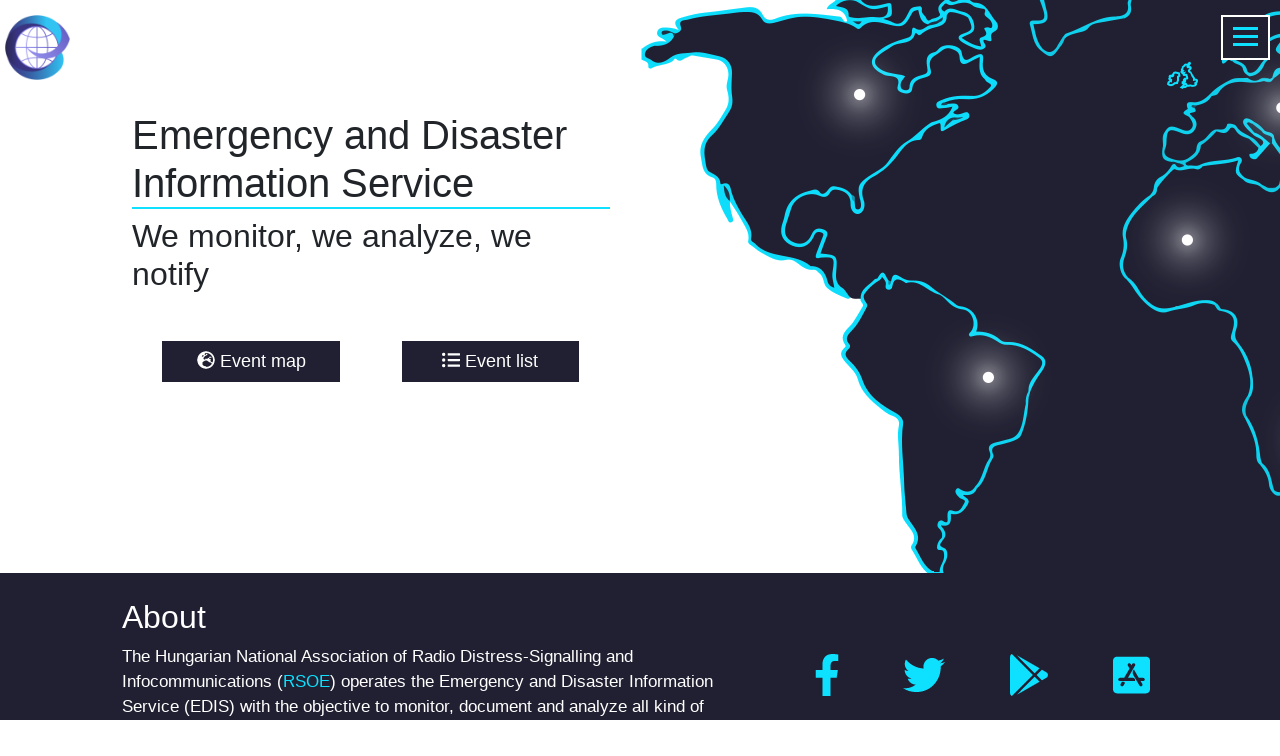

--- FILE ---
content_type: text/html; charset=UTF-8
request_url: https://rsoe-edis.org/alertmap/site/index.php?pageid=event_desc&edis_id=VI-20150115-46681-CAF
body_size: 41430
content:
<!doctype html>
<html lang="en">
	<head>
                    <title>Emergency and Disaster Information Service</title>
                <meta charset="UTF-8">
		<meta name="viewport" content="width=device-width, initial-scale=1.0">
            	<link rel="shortcut icon" href="https://rsoe-edis.org/assets/templates/default/assets/images/favicon.png?version=1.7.3">
        <script>
            window.localStorage.setItem("BaseUrl", "https://rsoe-edis.org");
            window.localStorage.setItem("VAPIDPublicKey", "BFMjPk_PmchGLjBsGz-pL5iWhlLXhW2JUnK0mTDneBdiiLlGbNlbdDxWcKL0-rFdVtsuCx8hf863zQLwRhEJy_4");
            window.localStorage.setItem("Version", "1.7.3");
            window.localStorage.setItem("Translations", decodeURIComponent(escape(atob("[base64]/[base64]/[base64]/[base64]"))));
            window.localStorage.setItem("LocationPermState", "");

            window.localStorage.setItem("MapLayers", JSON.stringify({
                LayerDroughtHotspots: true,
                LayerVolcanoHotspots: true,
                LayerFloodHotspots: true,
                LayerCycloneHotspots: true,
                LayerLandslideHotspots: true,
                LayerEarthquakeHotspots: true,
                LayerGrands: false,
                LayerReservoirs: false,
                LayerHospitals: true,
                LayerPolices: true,
                LayerFireStations: true,
                LayerTowers: true,
                LayerPowerLines: false,
                LayerRailways: false,
                LayerRoads: false,
                LayerPowerPlants: true,
                LayerPrecipitation: true,
                LayerWind: true,
                LayerTraffic: true,
                LayerAirports: false,
                LayerPorts: false,
                LayerRailwayStations: true,
                LayerHeritage: true,
                LayerProtectedAreas: false,
                LayerTopo: true,
                LayerPopulation: false,
                LayerAirQuality: true,
            }));
        </script>
        <script src="https://rsoe-edis.org/assets/templates/default/template.js?version=1.7.3"></script>
        			<script src="https://rsoe-edis.org/assets/views/Home/Index.js?version=1.7.3"></script>
        
                <script async src="https://www.googletagmanager.com/gtag/js?id=G-KHD7YP5VHW"></script>
        <script>
            window.dataLayer = window.dataLayer || [];
            function gtag(){dataLayer.push(arguments);}
            gtag('js', new Date());
            gtag('config', 'G-KHD7YP5VHW');
        </script>
        
	</head>
	<body>
                    <script data-ad-client="ca-pub-4990478376800444" async src="https://pagead2.googlesyndication.com/pagead/js/adsbygoogle.js"></script>
        
		<div class="edis">
			<div class="web">		
				<div class="template">
					                    <header>
					    <div class="header"><div class="background-image"></div>

<div class="logo-section" style="z-index: 1;">
    <a href="https://rsoe-edis.org" class="" aria-label="Back to home">
        <img src="https://rsoe-edis.org/assets/templates/default/assets/images/edis_logo2.png" alt="EDIS logo"/>
    </a>
</div>
<div class="menu-section">
    <div class="navbar-collapse" id="menuToggle">
        <input type="checkbox" aria-label="Menus" />

        <span></span>
        <span></span>
        <span></span>

        <ul id="menu">
            <li>
                <a href="https://rsoe-edis.org/home">
                    Home                </a>
            </li>

            
            <li>
                <a href="https://rsoe-edis.org/eventMap">
                    Event map                </a>
            </li>
            <li>
                <a href="https://rsoe-edis.org/eventList">
                    Event list                </a>
            </li>
            <li>
                <a href="https://rsoe-edis.org/eventDefinitions">
                    Event definitions                </a>
            </li>
            <li>
                <a href="https://rsoe-edis.org/services">
                    Paid services                </a>
            </li>
                        <li>
                <a href="https://rsoe-edis.org/signIn">
                    Sign in                </a>
            </li>
                        <li>
                <a href="https://rsoe-edis.org/profileDeleteInfo">
                    Profile delete information                </a>
            </li>

            
            <li>
                <select class="form-control language-select" onchange="window.location.href = window.location.pathname + '?language=' + this.value">
                    <option value="en" selected>English</option>
                    <option value="hu" >Hungarian (Magyar)</option>
                </select>
                <div id="google_translate_element2"></div>
            </li>
            <li id="notification" class="push notification">
                <i class="far fa-bell active" aria-label="Notification enabled. Click to disable it."></i>
                <i class="far fa-bell-slash inactive d-none" aria-label="Notification disabled. Click to enable it."></i>
                <i class="fas fa-hourglass-start progress d-none" aria-label="Loading, please wait!"></i>
            </li>
        </ul>
    </div>
</div>
</div>
                    </header>
					                    <main>
					    <div class="body">	
		
	
    <div class="home">
        <div class="alert-map">
            <div class="information-container">
                <div class="information">
                    <h1 class="site-title">Emergency and Disaster Information Service</h1>
                    <h2 class="sub-title">We monitor, we analyze, we notify</h2>
                    <div class="information-buttons">
                        <a href="https://rsoe-edis.org/eventMap" class="dark-button information-button">
                            <i class="fas fa-globe-europe" aria-hidden="true"></i> Event map
                        </a>
                    </div>
                    <div class="information-buttons">
                        <a href="https://rsoe-edis.org/eventList" class="dark-button information-button">
                            <i class="fas fa-list-ul" aria-hidden="true"></i> Event list
                        </a>
                    </div>
                </div>
            </div>
            
            <div class="background">
                <img src="https://rsoe-edis.org/assets/templates/default/assets/images/world_map_home.png" alt="Image about world map" />
            </div>
        </div>

        <div class="who-we-are-container">
            <div class="who-we-are">
                <div class="description">
                    <h2>About</h2>
                    <p class="who-we-are-text">
                        The Hungarian National Association of Radio Distress-Signalling and Infocommunications
                        (<a href="https://rsoe.hu" class="link">RSOE</a>)
                        operates the Emergency and Disaster Information Service (EDIS) with the objective to monitor,
                        document and analyze all kind of emergency or disaster events worldwide. We process data of several
                        organizations, authorities and trusted media to obtain reliable information using the speed and the
                        data spectrum of the internet. Our services include the displaying of gathered information on various
                        user interfaces and the notification of customers on selected events.
                    </p>
                </div>
                <div class="icons">
                    <ul>
                        <li>
                            <div class="box">
                                <a href="https://www.facebook.com/RsoeEdis" target="_blank" title="EDIS Facebook">
                                    <i class="fab fa-facebook-f"></i>
                                </a>
                            </div>
                        </li>
                        <li>
                            <div class="box">
                                <a href="https://twitter.com/RSOE_EDIS" target="_blank" title="EDIS Twitter">
                                    <i class="fab fa-twitter"></i>
                                </a>
                            </div>
                        </li>
                        <li>
                            <div class="box">
                                <a href="https://play.google.com/store/apps/details?id=hu.rsoe.edis2020" target="_blank" title="EDIS on Google Play">
                                    <i class="fab fa-google-play"></i>
                                </a>
                            </div>
                        </li>
                        <li>
                            <div class="box">
                                <a href="https://apps.apple.com/us/app/id1512418038" target="_blank" title="EDIS on IOS App store">
                                    <i class="fab fa-app-store-ios"></i>
                                </a>
                            </div>
                        </li>
                    </ul>
                </div>
            </div>
        </div>

        
    <ins class="adsbygoogle"
         data-ad-client="ca-pub-4990478376800444"
         data-ad-slot="3597007886"
         data-ad-format="auto"
         data-full-width-responsive="true"></ins>
    <script>
        (adsbygoogle = window.adsbygoogle || []).push({});
    </script>


        <div class="middle-content">
            <div class="middle-container">
                <div class="how-works">
                    <h1 class="how-works-title">How EDIS works</h1>

                    <div class="work">
                        <div class="work-element">
                            <img src="https://rsoe-edis.org/assets/views/home/assets/images/monitoring.png" alt="Monitoring illustration" />
                            <p class="work-element-title">Monitoring all endangering events on Earth</p>
                        </div>
                    </div>
                    <div class="work">
                        <div class="work-element">
                            <img src="https://rsoe-edis.org/assets/views/home/assets/images/processing.png" alt="Processing illustration"/>
                            <p class="work-element-title">Processing gathered information</p>
                        </div>
                    </div>
                    <div class="work">
                        <div class="work-element">
                            <img src="https://rsoe-edis.org/assets/views/home/assets/images/show.png" alt="Show events illustration"/>
                            <p class="work-element-title">Displaying events and notifying users</p>
                        </div>
                    </div>
                </div>
            </div>
        </div>

        <div class="pricing-cards">
            <h1 class="pricing">Our services</h1>

            <div class="pricing-card-container">

                <div class="pricing-card free scrollAnime nonVisible" data-animation="fadeInLeft">
                    <div class="pricing-header">
                        <p class="pricing-title">Free</p>
                    </div>

                    <div class="pricing-body">
                        <ul class="pricing-list">
                            <li>
                                <p>List and display disaster events using the Web and Mobile Apps</p>
                            </li>
                            <li>
                                <p>Basic event information (type, location, date, level and severity)</p>
                            </li>
                            <li>
                                <p>Detailed event description (no analytics nor auxiliary data)</p>
                            </li>
                            <li>
                                <p>Filtering of listed / displayed events based on categories</p>
                            </li>
                            <li>
                                <p>Notification service of new events with category and continent filtering</p>
                            </li>
                            <li>
                                <p>Travel advisory information layer</p>
                            </li>
                            <li>
                                <p>Air quality information layer</p>
                            </li>
                            <li>
                                <p>Follow events on social media</p>
                            </li>
                            <li>
                                <p>Event sharing to social media</p>
                            </li>
                            <li>
                                <p>Multi-language support of User Interfaces and Notifications</p>
                            </li>
                        </ul>
                    </div>
                </div>

                <div class="pricing-card free scrollAnime nonVisible" data-animation="fadeInUp">
                    <div class="pricing-header">
                        <p class="pricing-title">Registered</p>
                    </div>

                    <div class="pricing-body">
                        <ul class="pricing-list">
                            <li>
                                <p>Post personal safety status info to social media</p>
                            </li>
                            <li>
                                <p>Travel information service on country level including travel advisory info and event history data of the past 72 hours</p>
                            </li>
                            <li>
                                <p>Air quality information service on country level including detailed data of air pollution</p>
                            </li>
                            <li>
                                <p>Enhanced event details on the Web using auxiliary data layers of the affected area</p>
                            </li>
                        </ul>
                        <a href="https://rsoe-edis.org/signIn/registration" class="dark-button more">Sign up</a>
                    </div>
                </div>

                <div class="pricing-card paid scrollAnime nonVisible" data-animation="fadeInRight">
                    <div class="pricing-header">
                        <p class="pricing-title">Paid</p>
                    </div>

                    <div class="pricing-body">
                        <ul class="pricing-list">
                            <li>
                                <p>Ad-free Apps</p>
                            </li>
                            <li>
                                <p>Email notification service of major events</p>
                            </li>
                            <li>
                                <p>User location based notification services</p>
                            </li>
                            <li>
                                <p>List and display event history of user location area</p>
                            </li>
                            <li>
                                <p>API access to actual Events in GeoJSON format</p>
                            </li>
                            <li>
                                <p>Severity and impact analysis of events based on auxiliary (GIS) data</p>
                            </li>
                                                        <li>
                                <p>Corporate emergency management services</p>
                            </li>
                            <li>
                                <p>Customized data services</p>
                            </li>
                        </ul>
                        <a href="https://rsoe-edis.org/services" class="dark-button more">More details</a>
                    </div>
                </div>

                            </div>
        </div>
    </div>
    
    

	    
</div>
                    </main>
					
	<div class="footer sticky-footer" for="main"><footer>
<div class="content">
    <div class="container">
        <div class="information">
            <p class="title">Our office</p>
            <ul class="office">
                <li class="name">Hungarian National Association of Radio Distress-Signalling and Infocommunications (RSOE)</li>
                <li>Elnök utca 1.</li>
                <li>Budapest, 1089</li>
                <li>Hungary</li>
                <li>
                    <img src="https://rsoe-edis.org/assets/templates/default/assets/images/miniMail.png" alt="EDIS email image"/>

                    <div class="follow-buttons">
                        <div class="fb-like" data-href="https://www.facebook.com/RsoeEdis" data-width="" data-layout="button" data-action="like" data-size="small" data-share="false"></div>

                        <a class="twitter-follow-button"
                           href="https://twitter.com/RSOE_EDIS?ref_src=twsrc%5Etfw"
                           data-show-count="false"
                           data-show-screen-name="false">
                            <i class="fab fa-twitter"></i> Follow</a>
                    </div>
                </li>
            </ul>
        </div>
                <div id="officeLocation"></div>
        <script src="https://rsoe-edis.org/assets/libraries/officeMap/officeMap.js?version=1.7.3"></script>

        <div class="language-switch">
            <select class="form-control language-select" aria-label="Select language" onchange="window.location.href = window.location.pathname + '?language=' + this.value">
                <option value="en" selected>English</option>
                <option value="hu" >Hungarian (Magyar)</option>
            </select>
        </div>
    </div>
</div>
<div class="copyright">
    Copyright © RSOE EDIS 2004 - 2025. All Rights Reserved - Version: 1.7.3</div>

<div id="fb-root"></div>
<script async defer crossorigin="anonymous" src="https://connect.facebook.net/en_EN/sdk.js#xfbml=1&version=v9.0" nonce="ZSRpwW95"></script>
<script async src="https://platform.twitter.com/widgets.js" charset="utf-8"></script>
</footer></div>
    
				</div>	
			</div>
		</div>			
	</body>
</html>

--- FILE ---
content_type: application/javascript
request_url: https://js.arcgis.com/4.20/esri/layers/TileLayer.js
body_size: 15060
content:
// All material copyright ESRI, All Rights Reserved, unless otherwise specified.
// See https://js.arcgis.com/4.20/esri/copyright.txt for details.
//>>built
require({cache:{"esri/layers/mixins/ArcGISCachedService":function(){define("exports ../../chunks/_rollupPluginBabelHelpers ../../chunks/tslib.es6 ../../geometry ../../core/accessorSupport/decorators/property ../../core/has ../../core/accessorSupport/ensureType ../../core/Logger ../../core/jsonMap ../../core/accessorSupport/decorators/reader ../../core/accessorSupport/decorators/subclass ../support/serviceTileInfoProperty ../support/TilemapCache ../../geometry/SpatialReference".split(" "),function(p,
q,e,h,y,t,E,u,N,z,A,R,G,a){p.ArcGISCachedService=b=>{b=function(n){function J(){var M=n.apply(this,arguments)||this;M.copyright=null;M.minScale=0;M.maxScale=0;M.spatialReference=null;M.tileInfo=null;M.tilemapCache=null;return M}q._inheritsLoose(J,n);var x=J.prototype;x.readMinScale=function(M,L){return null!=L.minLOD&&null!=L.maxLOD?M:0};x.readMaxScale=function(M,L){return null!=L.minLOD&&null!=L.maxLOD?M:0};x.readTilemapCache=function(M,L){return L.capabilities&&-1<L.capabilities.indexOf("Tilemap")?
new G.TilemapCache({layer:this}):null};q._createClass(J,[{key:"supportsBlankTile",get:function(){return 10.2<=this.version}}]);return J}(b);e.__decorate([y.property({json:{read:{source:"copyrightText"}}})],b.prototype,"copyright",void 0);e.__decorate([y.property()],b.prototype,"minScale",void 0);e.__decorate([z.reader("service","minScale")],b.prototype,"readMinScale",null);e.__decorate([y.property()],b.prototype,"maxScale",void 0);e.__decorate([z.reader("service","maxScale")],b.prototype,"readMaxScale",
null);e.__decorate([y.property({type:a})],b.prototype,"spatialReference",void 0);e.__decorate([y.property({readOnly:!0})],b.prototype,"supportsBlankTile",null);e.__decorate([y.property(R.serviceTileInfoProperty)],b.prototype,"tileInfo",void 0);e.__decorate([y.property()],b.prototype,"tilemapCache",void 0);e.__decorate([z.reader("service","tilemapCache",["capabilities"])],b.prototype,"readTilemapCache",null);e.__decorate([y.property()],b.prototype,"version",void 0);return b=e.__decorate([A.subclass("esri.layers.mixins.ArcGISCachedService")],
b)};Object.defineProperty(p,"__esModule",{value:!0})})},"esri/layers/support/serviceTileInfoProperty":function(){define(["exports","./TileInfo"],function(p,q){function e(y,t,E,u){if(!y)return null;const {minScale:N,maxScale:z,minLOD:A,maxLOD:R}=t;if(null!=A&&null!=R)return u&&u.ignoreMinMaxLOD?q.fromJSON(y):q.fromJSON({...y,lods:y.lods.filter(({level:G})=>null!=G&&G>=A&&G<=R)});if(0!==N&&0!==z){const G=N?Math.round(1E4*N)/1E4:Infinity,a=z?Math.round(1E4*z)/1E4:-Infinity;return q.fromJSON({...y,lods:y.lods.filter(b=>
{b=Math.round(1E4*b.scale)/1E4;return b<=G&&b>=a})})}return q.fromJSON(y)}const h={type:q,json:{origins:{service:{read:{source:["tileInfo","minScale","maxScale","minLOD","maxLOD"],reader:e}}}}};p.readServiceTileInfo=e;p.serviceTileInfoProperty=h;Object.defineProperty(p,"__esModule",{value:!0})})},"esri/layers/support/TileInfo":function(){define("../../chunks/_rollupPluginBabelHelpers ../../chunks/tslib.es6 ../../core/jsonMap ../../core/JSONSupport ../../core/unitUtils ../../core/accessorSupport/decorators/property ../../core/has ../../core/accessorSupport/ensureType ../../core/Logger ../../core/accessorSupport/decorators/reader ../../core/accessorSupport/decorators/subclass ../../core/accessorSupport/decorators/writer ../../geometry/Point ../../geometry/SpatialReference ../../geometry/support/aaBoundingRect ../../geometry/support/spatialReferenceUtils ../../geometry/support/webMercatorUtils ./LOD".split(" "),
function(p,q,e,h,y,t,E,u,N,z,A,R,G,a,b,n,J,x){var M;e=new e.JSONMap({PNG:"png",PNG8:"png8",PNG24:"png24",PNG32:"png32",JPEG:"jpg",JPG:"jpg",DIB:"dib",TIFF:"tiff",EMF:"emf",PS:"ps",PDF:"pdf",GIF:"gif",SVG:"svg",SVGZ:"svgz",Mixed:"mixed",MIXED:"mixed",LERC:"lerc",LERC2D:"lerc2d",RAW:"raw",pbf:"pbf"});h=M=function(L){function H(f){f=L.call(this,f)||this;f.dpi=96;f.format=null;f.origin=null;f.minScale=0;f.maxScale=0;f.size=null;f.spatialReference=null;return f}p._inheritsLoose(H,L);H.create=function(f=
{}){const {resolutionFactor:m=1,scales:k,size:c=256,spatialReference:l=a.WebMercator,numLODs:B=24}=f;if(!n.isValid(l)){f=[];if(k)for(var v=0;v<k.length;v++){var D=k[v];f.push({level:v,scale:D,resolution:D})}else for(v=5E-4,D=B-1;0<=D;D--)f.unshift({level:D,scale:v,resolution:v}),v*=2;return new M({dpi:96,lods:f,origin:new G(0,0,l),size:[c,c],spatialReference:l})}v=n.getInfo(l);f=f.origin?new G({x:f.origin.x,y:f.origin.y,spatialReference:l}):v?new G({x:v.origin[0],y:v.origin[1],spatialReference:l}):
new G({x:0,y:0,spatialReference:l});v=1/(39.37*y.getMetersPerUnitForSR(l)*96);D=[];if(k)for(var O=0;O<k.length;O++){var T=k[O];D.push({level:O,scale:T,resolution:T*v})}else{var P=n.isGeographic(l)?512/c*5.916575275917094E8:256/c*5.91657527591555E8;O=Math.ceil(B/m);D.push({level:0,scale:P,resolution:P*v});for(T=1;T<O;T++)P/=2**m,D.push({level:T,scale:P,resolution:P*v})}return new M({dpi:96,lods:D,origin:f,size:[c,c],spatialReference:l})};var C=H.prototype;C.readOrigin=function(f,m){return G.fromJSON({spatialReference:m.spatialReference,
...f})};C.readSize=function(f,m){return[m.cols,m.rows]};C.writeSize=function(f,m){m.cols=f[0];m.rows=f[0]};C.zoomToScale=function(f){const m=this.scales;if(0>=f)return m[0];if(f>=m.length-1)return m[m.length-1];{const k=Math.floor(f);return m[k]/(m[k]/m[k+1])**(f-k)}};C.scaleToZoom=function(f){const m=this.scales,k=m.length-1;let c=0;for(;c<k;c++){const l=m[c],B=m[c+1];if(l<=f)break;if(B===f)return c+1;if(l>f&&B<f)return c+Math.log(l/f)/Math.log(l/B)}return c};C.snapScale=function(f,m=.95){f=this.scaleToZoom(f);
return f%Math.floor(f)>=m?this.zoomToScale(Math.ceil(f)):this.zoomToScale(Math.floor(f))};C.tileAt=function(f,m,k,c){var l=this.lodAt(f);if(!l)return null;let B;if("number"===typeof m)B=m,m=k;else{if(n.equals(m.spatialReference,this.spatialReference))B=m.x,m=m.y;else{c=J.project(m,this.spatialReference);if(!c)return null;B=c.x;m=c.y}c=k}k=l.resolution*this.size[0];l=l.resolution*this.size[1];c||(c={id:null,level:0,row:0,col:0,extent:b.create()});c.level=f;c.row=Math.floor((this.origin.y-m)/l+.001);
c.col=Math.floor((B-this.origin.x)/k+.001);this.updateTileInfo(c);return c};C.updateTileInfo=function(f,m=0){var k=this.lodAt(f.level);k||1!==m||(m=this.lods[this.lods.length-1],m.level<f.level&&(k=m));if(k){var c=f.level-k.level;m=k.resolution*this.size[0]/2**c;k=k.resolution*this.size[1]/2**c;f.id=`${f.level}/${f.row}/${f.col}`;f.extent||(f.extent=b.create());f.extent[0]=this.origin.x+f.col*m;f.extent[1]=this.origin.y-(f.row+1)*k;f.extent[2]=f.extent[0]+m;f.extent[3]=f.extent[1]+k}};C.upsampleTile=
function(f){const m=this._upsampleLevels[f.level];if(!m||-1===m.parentLevel)return!1;f.level=m.parentLevel;f.row=Math.floor(f.row/m.factor+.001);f.col=Math.floor(f.col/m.factor+.001);this.updateTileInfo(f);return!0};C.getTileBounds=function(f,m){var {resolution:k}=this.lodAt(m.level);const c=k*this.size[0];k*=this.size[1];f[0]=this.origin.x+m.col*c;f[1]=this.origin.y-(m.row+1)*k;f[2]=f[0]+c;f[3]=f[1]+k;return f};C.lodAt=function(f){return this._levelToLOD&&this._levelToLOD[f]||null};C.clone=function(){return M.fromJSON(this.write({}))};
C._initializeUpsampleLevels=function(){const f=this.lods;this._upsampleLevels=[];let m=null;for(let k=0;k<f.length;k++){const c=f[k];this._upsampleLevels[c.level]={parentLevel:m?m.level:-1,factor:m?m.resolution/c.resolution:0};m=c}};p._createClass(H,[{key:"isWrappable",get:function(){const {spatialReference:f,origin:m}=this;if(f&&m){const k=n.getInfo(f);return f.isWrappable&&Math.abs(k.origin[0]-m.x)<=k.dx}return!1}},{key:"lods",set:function(f){let m=0,k=0;const c=[];this._levelToLOD={};f&&(m=-Infinity,
k=Infinity,f.forEach(l=>{c.push(l.scale);m=l.scale>m?l.scale:m;k=l.scale<k?l.scale:k;this._levelToLOD[l.level]=l}));this._set("scales",c);this._set("minScale",m);this._set("maxScale",k);this._set("lods",f);this._initializeUpsampleLevels()}}]);return H}(h.JSONSupport);q.__decorate([t.property({type:Number,json:{write:!0}})],h.prototype,"compressionQuality",void 0);q.__decorate([t.property({type:Number,json:{write:!0}})],h.prototype,"dpi",void 0);q.__decorate([t.property({type:String,json:{read:e.read,
write:e.write,origins:{"web-scene":{read:!1,write:!1}}}})],h.prototype,"format",void 0);q.__decorate([t.property({readOnly:!0})],h.prototype,"isWrappable",null);q.__decorate([t.property({type:G,json:{write:!0}})],h.prototype,"origin",void 0);q.__decorate([z.reader("origin")],h.prototype,"readOrigin",null);q.__decorate([t.property({type:[x],value:null,json:{write:!0}})],h.prototype,"lods",null);q.__decorate([t.property({readOnly:!0})],h.prototype,"minScale",void 0);q.__decorate([t.property({readOnly:!0})],
h.prototype,"maxScale",void 0);q.__decorate([t.property({readOnly:!0})],h.prototype,"scales",void 0);q.__decorate([t.property({cast:L=>Array.isArray(L)?L:"number"===typeof L?[L,L]:[256,256]})],h.prototype,"size",void 0);q.__decorate([z.reader("size",["rows","cols"])],h.prototype,"readSize",null);q.__decorate([R.writer("size",{cols:{type:u.Integer},rows:{type:u.Integer}})],h.prototype,"writeSize",null);q.__decorate([t.property({type:a,json:{write:!0}})],h.prototype,"spatialReference",void 0);return h=
M=q.__decorate([A.subclass("esri.layers.support.TileInfo")],h)})},"esri/geometry/support/aaBoundingRect":function(){define(["exports","../../core/has","../../core/maybe","../Extent"],function(p,q,e,h){function y(a=G){return[a[0],a[1],a[2],a[3]]}function t(a){return a[0]>=a[2]?0:a[2]-a[0]}function E(a){return a[1]>=a[3]?0:a[3]-a[1]}function u(a,b,n){return b>=a[0]&&n>=a[1]&&b<=a[2]&&n<=a[3]}function N(a,b){a[0]=b[0];a[1]=b[1];a[2]=b[2];a[3]=b[3];return a}function z(a){return 4===a.length}function A(a,
b,n){return a<b?b:a>n?n:a}const R=[Infinity,Infinity,-Infinity,-Infinity],G=[0,0,0,0];p.NEGATIVE_INFINITY=R;p.POSITIVE_INFINITY=[-Infinity,-Infinity,Infinity,Infinity];p.UNIT=[0,0,1,1];p.ZERO=G;p.allFinite=function(a){for(let b=0;4>b;b++)if(!isFinite(a[b]))return!1;return!0};p.area=function(a){return t(a)*E(a)};p.center=function(a,b=[0,0]){b[0]=(a[0]+a[2])/2;b[1]=(a[1]+a[3])/2;return b};p.clone=function(a){return[a[0],a[1],a[2],a[3]]};p.contains=function(a,b){return b[0]>=a[0]&&b[2]<=a[2]&&b[1]>=
a[1]&&b[3]<=a[3]};p.containsPoint=function(a,b){return u(a,b[0],b[1])};p.containsPointObject=function(a,b){return u(a,b.x,b.y)};p.containsPointWithMargin=function(a,b,n){return b[0]>=a[0]-n&&b[1]>=a[1]-n&&b[0]<=a[2]+n&&b[1]<=a[3]+n};p.containsXY=u;p.create=y;p.diameter=function(a){const b=t(a);a=E(a);return Math.sqrt(b*b+a*a)};p.distance=function(a,b){const n=(a[1]+a[3])/2,J=Math.max(Math.abs(b[0]-(a[0]+a[2])/2)-t(a)/2,0);a=Math.max(Math.abs(b[1]-n)-E(a)/2,0);return Math.sqrt(J*J+a*a)};p.empty=function(a){return a?
N(a,R):y(R)};p.equals=function(a,b,n){if(e.isNone(a)||e.isNone(b))return a===b;if(!z(a)||!z(b))return!1;if(n)for(let J=0;J<a.length;J++){if(!n(a[J],b[J]))return!1}else for(n=0;n<a.length;n++)if(a[n]!==b[n])return!1;return!0};p.expand=function(a,b,n=a){if("length"in b)if(z(b))n[0]=Math.min(a[0],b[0]),n[1]=Math.min(a[1],b[1]),n[2]=Math.max(a[2],b[2]),n[3]=Math.max(a[3],b[3]);else{if(2===b.length||3===b.length)n[0]=Math.min(a[0],b[0]),n[1]=Math.min(a[1],b[1]),n[2]=Math.max(a[2],b[0]),n[3]=Math.max(a[3],
b[1])}else switch(b.type){case "extent":n[0]=Math.min(a[0],b.xmin);n[1]=Math.min(a[1],b.ymin);n[2]=Math.max(a[2],b.xmax);n[3]=Math.max(a[3],b.ymax);break;case "point":n[0]=Math.min(a[0],b.x),n[1]=Math.min(a[1],b.y),n[2]=Math.max(a[2],b.x),n[3]=Math.max(a[3],b.y)}return n};p.expandPointInPlace=function(a,b){b[0]<a[0]&&(a[0]=b[0]);b[0]>a[2]&&(a[2]=b[0]);b[1]<a[1]&&(a[1]=b[1]);b[1]>a[3]&&(a[3]=b[1])};p.expandWithNestedArray=function(a,b,n=a){const J=b.length;let x=a[0],M=a[1],L=a[2];a=a[3];for(let H=
0;H<J;H++){const C=b[H];x=Math.min(x,C[0]);M=Math.min(M,C[1]);L=Math.max(L,C[0]);a=Math.max(a,C[1])}n[0]=x;n[1]=M;n[2]=L;n[3]=a;return n};p.fromExtent=function(a,b=y()){b[0]=a.xmin;b[1]=a.ymin;b[2]=a.xmax;b[3]=a.ymax;return b};p.fromValues=function(a,b,n,J,x=y()){x[0]=a;x[1]=b;x[2]=n;x[3]=J;return x};p.height=E;p.intersection=function(a,b,n=a){const J=b[0],x=b[1],M=b[2];b=b[3];n[0]=A(a[0],J,M);n[1]=A(a[1],x,b);n[2]=A(a[2],J,M);n[3]=A(a[3],x,b);return n};p.intersects=function(a,b){return Math.max(b[0],
a[0])<=Math.min(b[2],a[2])&&Math.max(b[1],a[1])<=Math.min(b[3],a[3])};p.is=z;p.isPoint=function(a){return(0===t(a)||!isFinite(a[0]))&&(0===E(a)||!isFinite(a[1]))};p.offset=function(a,b,n,J=a){J[0]=a[0]+b;J[1]=a[1]+n;J[2]=a[2]+b;J[3]=a[3]+n;return J};p.pad=function(a,b,n=a){n[0]=a[0]-b;n[1]=a[1]-b;n[2]=a[2]+b;n[3]=a[3]+b;return n};p.set=N;p.setMax=function(a,b,n=a){n[2]=b[0];n[3]=b[1];n!==a&&(n[0]=a[0],n[1]=a[1]);return a};p.setMin=function(a,b,n=a){n[0]=b[0];n[1]=b[1];n!==a&&(n[2]=a[2],n[3]=a[3]);
return n};p.size=function(a,b){b[0]=a[2]-a[0];b[1]=a[3]-a[1]};p.toExtent=function(a,b){return new h({xmin:a[0],ymin:a[1],xmax:a[2],ymax:a[3],spatialReference:b})};p.width=t;Object.defineProperty(p,"__esModule",{value:!0})})},"esri/layers/support/LOD":function(){define("../../chunks/_rollupPluginBabelHelpers ../../chunks/tslib.es6 ../../core/JSONSupport ../../core/accessorSupport/decorators/property ../../core/has ../../core/accessorSupport/ensureType ../../core/Logger ../../core/jsonMap ../../core/accessorSupport/decorators/subclass".split(" "),
function(p,q,e,h,y,t,E,u,N){var z;e=z=function(A){function R(G){G=A.call(this,G)||this;G.level=0;G.levelValue=null;G.resolution=0;G.scale=0;return G}p._inheritsLoose(R,A);R.prototype.clone=function(){return new z({level:this.level,levelValue:this.levelValue,resolution:this.resolution,scale:this.scale})};return R}(e.JSONSupport);q.__decorate([h.property({type:t.Integer,json:{write:!0}})],e.prototype,"level",void 0);q.__decorate([h.property({type:String,json:{write:!0}})],e.prototype,"levelValue",void 0);
q.__decorate([h.property({type:Number,json:{write:!0}})],e.prototype,"resolution",void 0);q.__decorate([h.property({type:Number,json:{write:!0}})],e.prototype,"scale",void 0);return e=z=q.__decorate([N.subclass("esri.layers.support.LOD")],e)})},"esri/layers/support/TilemapCache":function(){define("exports ../../chunks/_rollupPluginBabelHelpers ../../chunks/tslib.es6 ../../request ../../core/Accessor ../../core/Error ../../core/Handles ../../core/Logger ../../core/LRUCache ../../core/PooledArray ../../core/promiseUtils ../../core/scheduling ../../core/urlUtils ../../core/watchUtils ../../core/accessorSupport/decorators/property ../../core/has ../../core/accessorSupport/decorators/cast ../../core/jsonMap ../../core/accessorSupport/decorators/subclass ./Tilemap".split(" "),
function(p,q,e,h,y,t,E,u,N,z,A,R,G,a,b,n,J,x,M,L){var H;const C=u.getLogger("esri.layers.support.TilemapCache");p.TilemapCache=H=function(f){function m(c){c=f.call(this,c)||this;c._handles=new E;c._pendingTilemapRequests={};c._availableLevels={};c.levels=5;c.cacheByteSize=2097152;c.request=h;c._prefetchingEnabled=!0;return c}q._inheritsLoose(m,f);var k=m.prototype;k.initialize=function(){this._tilemapCache=new N(this.cacheByteSize);this._handles.add([this.watch(["layer.parsedUrl","layer.tileServers?"],
()=>this._initializeTilemapDefinition()),a.init(this,"layer.tileInfo.lods",c=>this._initializeAvailableLevels(c),!0)]);this._initializeTilemapDefinition()};k.destroy=function(){this._handles&&(this._handles.destroy(),this._handles=null)};k.castLevels=function(c){return 2>=c?(C.error("Minimum levels for Tilemap is 3, but got ",c),3):c};k.fetchTilemap=function(c,l,B,v){if(!this._availableLevels[c])return Promise.reject(new t("tilemap-cache:level-unavailable",`Level ${c} is unavailable in the service`));
const D=this._tmpTilemapDefinition;if(c=this._tilemapFromCache(c,l,B,D))return Promise.resolve(c);const O=v&&v.signal;v={...v,signal:null};return new Promise((T,P)=>{A.onAbort(O,()=>P(A.createAbortError()));const V=L.tilemapDefinitionId(D);let X=this._pendingTilemapRequests[V];if(!X){X=L.Tilemap.fromDefinition(D,v).then(da=>{this._tilemapCache.put(V,da,da.byteSize);return da});const Q=()=>delete this._pendingTilemapRequests[V];this._pendingTilemapRequests[V]=X;X.then(Q,Q)}X.then(T,P)})};k.getAvailability=
function(c,l,B){return this._availableLevels[c]?(c=this._tilemapFromCache(c,l,B,this._tmpTilemapDefinition))?c.getAvailability(l,B):"unknown":"unavailable"};k.getAvailabilityUpsample=function(c,l,B,v){v.level=c;v.row=l;v.col=B;c=this.layer.tileInfo;for(c.updateTileInfo(v);;)if(l=this.getAvailability(v.level,v.row,v.col),"unavailable"===l){if(!c.upsampleTile(v))return"unavailable"}else return l};k.fetchAvailability=function(c,l,B,v){return this._availableLevels[c]?this.fetchTilemap(c,l,B,v).catch(D=>
D).then(D=>{if(D instanceof L.Tilemap)return D=D.getAvailability(l,B),"unavailable"===D?Promise.reject(new t("tile-map:tile-unavailable","Tile is not available",{level:c,row:l,col:B})):D;if(A.isAbortError(D))throw D;return"unknown"}):Promise.reject(new t("tilemap-cache:level-unavailable",`Level ${c} is unavailable in the service`))};k.fetchAvailabilityUpsample=function(c,l,B,v,D){v.level=c;v.row=l;v.col=B;const O=this.layer.tileInfo;O.updateTileInfo(v);const T=this.fetchAvailability(c,l,B,D).catch(P=>
{if(A.isAbortError(P))throw P;if(O.upsampleTile(v))return this.fetchAvailabilityUpsample(v.level,v.row,v.col,v);throw P;});this._fetchAvailabilityUpsamplePrefetch(v.id,c,l,B,D,T);return T};k._fetchAvailabilityUpsamplePrefetch=function(){var c=q._asyncToGenerator(function*(l,B,v,D,O,T){if(this._prefetchingEnabled){var P=`prefetch-${l}`;if(!this._handles.has(P)){var V=A.createAbortController();T.then(()=>V.abort(),()=>V.abort());var X=!1;this._handles.add({remove(){X||(X=!0,V.abort())}},P);yield R.waitTicks(10,
V.signal).catch(()=>{});X||(X=!0,this._handles.remove(P));if(!A.isAborted(V))for(l={id:l,level:B,row:v,col:D},O={...O,signal:V.signal},B=this.layer.tileInfo,v=0;H._prefetches.length<H._maxPrefetch&&B.upsampleTile(l);++v){const Q=this.fetchAvailability(l.level,l.row,l.col,O);H._prefetches.push(Q);D=()=>{H._prefetches.removeUnordered(Q)};Q.then(D,D)}}}});return function(l,B,v,D,O,T){return c.apply(this,arguments)}}();k._initializeTilemapDefinition=function(){if(this.layer.parsedUrl){var c=this.layer.parsedUrl,
l=c.query;this._tilemapCache.clear();this._tmpTilemapDefinition={service:{url:c.path,query:l?G.objectToQuery(l):null,tileServers:this.layer.tileServers,request:this.request,type:this.layer.type},width:this.size,height:this.size,level:0,row:0,col:0}}};k._tilemapFromCache=function(c,l,B,v){v.level=c;v.row=l-l%this.size;v.col=B-B%this.size;c=L.tilemapDefinitionId(v);return this._tilemapCache.get(c)};k._initializeAvailableLevels=function(c){this._availableLevels={};c&&c.forEach(l=>this._availableLevels[l.level]=
!0)};q._createClass(m,[{key:"size",get:function(){return 1<<this.levels}},{key:"test",get:function(){const c=this;return{get prefetchingEnabled(){return c._prefetchingEnabled},set prefetchingEnabled(l){c._prefetchingEnabled=l},hasTilemap(l,B,v){return!!c._tilemapFromCache(l,B,v,c._tmpTilemapDefinition)}}}}]);return m}(y);p.TilemapCache._maxPrefetch=4;p.TilemapCache._prefetches=new z({initialSize:H._maxPrefetch});e.__decorate([b.property({constructOnly:!0,type:Number})],p.TilemapCache.prototype,"levels",
void 0);e.__decorate([J.cast("levels")],p.TilemapCache.prototype,"castLevels",null);e.__decorate([b.property({readOnly:!0,type:Number})],p.TilemapCache.prototype,"size",null);e.__decorate([b.property({constructOnly:!0,type:Number})],p.TilemapCache.prototype,"cacheByteSize",void 0);e.__decorate([b.property({constructOnly:!0})],p.TilemapCache.prototype,"layer",void 0);e.__decorate([b.property({constructOnly:!0})],p.TilemapCache.prototype,"request",void 0);p.TilemapCache=H=e.__decorate([M.subclass("esri.layers.support.TilemapCache")],
p.TilemapCache);Object.defineProperty(p,"__esModule",{value:!0})})},"esri/layers/support/Tilemap":function(){define(["exports","../../request","../../core/arrayUtils","../../core/Error","../../core/lang"],function(p,q,e,h,y){function t(u){if("vector-tile"===u.service.type)var N=`${u.service.url}/tilemap/${u.level}/${u.row}/${u.col}/${u.width}/${u.height}`;else N=u.service.tileServers,N=`${N&&N.length?N[u.row%N.length]:u.service.url}/tilemap/${u.level}/${u.row}/${u.col}/${u.width}/${u.height}`;(u=
u.service.query)&&(N=`${N}?${u}`);return N}let E=function(){function u(){this.location={left:0,top:0,width:0,height:0};this._allAvailability="unknown";this.byteSize=40}var N=u.prototype;N.getAvailability=function(z,A){if("unknown"!==this._allAvailability)return this._allAvailability;z=(z-this.location.top)*this.location.width+(A-this.location.left);A=z>>3;const R=this._tileAvailabilityBitSet;return 0>A||A>R.length?"unknown":R[A]&1<<z%8?"available":"unavailable"};N._updateFromData=function(z){let A=
!0,R=!0;const G=new Uint8Array(Math.ceil(this.location.width*this.location.height/8));let a=0;for(let b=0;b<z.length;b++){const n=b%8;z[b]?(R=!1,G[a]|=1<<n):A=!1;7===n&&++a}R?this._allAvailability="unavailable":A?this._allAvailability="available":(this._allAvailability="unknown",this._tileAvailabilityBitSet=G,this.byteSize+=G.length)};u.fromDefinition=function(z,A){const R=z.service.request||q,{row:G,col:a,width:b,height:n}=z,J={query:{f:"json"}};A=A?{...J,...A}:J;return R(t(z),A).then(x=>x.data).catch(x=>
{if(x&&x.details&&422===x.details.httpStatus)return{location:{top:G,left:a,width:b,height:n},valid:!0,data:e.constant(b*n,0)};throw x;}).then(x=>{if(x.location&&(x.location.top!==G||x.location.left!==a||x.location.width!==b||x.location.height!==n))throw new h("tilemap:location-mismatch","Tilemap response for different location than requested",{response:x,definition:{top:G,left:a,width:b,height:n}});return u.fromJSON(x)})};u.fromJSON=function(z){u.validateJSON(z);const A=new u;A.location=Object.freeze(y.clone(z.location));
A._updateFromData(z.data);return Object.freeze(A)};u.validateJSON=function(z){if(!z||!z.location)throw new h("tilemap:missing-location","Location missing from tilemap response");if(!1===z.valid)throw new h("tilemap:invalid","Tilemap response was marked as invalid");if(!z.data)throw new h("tilemap:missing-data","Data missing from tilemap response");if(!Array.isArray(z.data))throw new h("tilemap:data-mismatch","Data must be an array of numbers");if(z.data.length!==z.location.width*z.location.height)throw new h("tilemap:data-mismatch",
"Number of data items does not match width/height of tilemap");};return u}();p.Tilemap=E;p.default=E;p.tilemapDefinitionId=function(u){return`${u.level}/${u.row}/${u.col}/${u.width}/${u.height}`};Object.defineProperty(p,"__esModule",{value:!0})})},"esri/layers/mixins/ArcGISMapService":function(){define("exports ../../chunks/_rollupPluginBabelHelpers ../../chunks/tslib.es6 ../../request ../../core/promiseUtils ../../core/urlUtils ../../core/Version ../../core/accessorSupport/decorators/property ../../core/has ../../core/accessorSupport/ensureType ../../core/Logger ../../core/jsonMap ../../core/accessorSupport/decorators/reader ../../core/accessorSupport/decorators/subclass ../../geometry/Extent ../../geometry/SpatialReference ../support/commonProperties".split(" "),
function(p,q,e,h,y,t,E,u,N,z,A,R,G,a,b,n,J){p.ArcGISMapService=x=>{x=function(M){function L(){var C=M.apply(this,arguments)||this;C.capabilities=void 0;C.copyright=null;C.fullExtent=null;C.legendEnabled=!0;C.spatialReference=null;C.version=null;return C}q._inheritsLoose(L,M);var H=L.prototype;H.readCapabilities=function(C,f){var m=f.capabilities&&f.capabilities.split(",").map(T=>T.toLowerCase().trim());if(!m)return{operations:{supportsQuery:!1,supportsExportMap:!1,supportsExportTiles:!1,supportsTileMap:!1},
exportMap:null,exportTiles:null};var k=this.type;C=-1!==m.indexOf("query");const c=-1!==m.indexOf("map"),l=!!f.exportTilesAllowed;m=-1!==m.indexOf("tilemap");const B="tile"!==k&&!!f.supportsDynamicLayers,v="tile"!==k&&(!f.tileInfo||B),D="tile"!==k&&(!f.tileInfo||B);k="tile"!==k;const O=f.cimVersion?E.Version.parse(f.cimVersion).since(1,4):!1;return{operations:{supportsQuery:C,supportsExportMap:c,supportsExportTiles:l,supportsTileMap:m},exportMap:c?{supportsArcadeExpressionForLabeling:O,supportsSublayersChanges:k,
supportsDynamicLayers:B,supportsSublayerVisibility:v,supportsSublayerDefinitionExpression:D}:null,exportTiles:l?{maxExportTilesCount:+f.maxExportTilesCount}:null}};H.readVersion=function(C,f){(C=f.currentVersion)||(C=f.hasOwnProperty("capabilities")||f.hasOwnProperty("tables")?10:f.hasOwnProperty("supportedImageFormatTypes")?9.31:9.3);return C};H.fetchSublayerInfo=function(){var C=q._asyncToGenerator(function*(f,m){yield this.fetchAllLayersAndTables(m);return this._allLayersAndTablesMap.get(f)});
return function(f,m){return C.apply(this,arguments)}}();H.fetchAllLayersAndTables=function(){var C=q._asyncToGenerator(function*(f){yield this.load(f);this._allLayersAndTablesPromise||(this._allLayersAndTablesPromise=h(t.urlToObject(this.url).path+"/layers",{responseType:"json",query:{f:"json",...this.customParameters,token:this.apiKey}}).then(k=>{this._allLayersAndTablesMap=new Map;for(const c of k.data.layers)this._allLayersAndTablesMap.set(c.id,c);return{result:k.data}},k=>({error:k})));const m=
yield this._allLayersAndTablesPromise;y.throwIfAborted(f);if("result"in m)return m.result;throw m.error;});return function(f){return C.apply(this,arguments)}}();return L}(x);e.__decorate([u.property({readOnly:!0})],x.prototype,"capabilities",void 0);e.__decorate([G.reader("service","capabilities",["capabilities","exportTilesAllowed","maxExportTilesCount","supportsDynamicLayers","tileInfo"])],x.prototype,"readCapabilities",null);e.__decorate([u.property({json:{read:{source:"copyrightText"}}})],x.prototype,
"copyright",void 0);e.__decorate([u.property({type:b})],x.prototype,"fullExtent",void 0);e.__decorate([u.property(J.id)],x.prototype,"id",void 0);e.__decorate([u.property({type:Boolean,json:{origins:{service:{read:{enabled:!1}}},read:{source:"showLegend"},write:{target:"showLegend"}}})],x.prototype,"legendEnabled",void 0);e.__decorate([u.property(J.popupEnabled)],x.prototype,"popupEnabled",void 0);e.__decorate([u.property({type:n})],x.prototype,"spatialReference",void 0);e.__decorate([u.property()],
x.prototype,"version",void 0);e.__decorate([G.reader("version",["currentVersion","capabilities","tables","supportedImageFormatTypes"])],x.prototype,"readVersion",null);return x=e.__decorate([a.subclass("esri.layers.mixins.ArcGISMapService")],x)};Object.defineProperty(p,"__esModule",{value:!0})})},"esri/core/Version":function(){define(["exports","./Error"],function(p,q){let e=function(){function h(t,E,u=""){this.major=t;this.minor=E;this._context=u}var y=h.prototype;y.lessThan=function(t,E){return this.major<
t||t===this.major&&this.minor<E};y.since=function(t,E){return!this.lessThan(t,E)};y.validate=function(t){if(this.major!==t.major)throw new q((this._context&&this._context+":")+"unsupported-version",`Required major ${this._context&&this._context+" "}version is '${this.major}', but got '\${version.major}.\${version.minor}'`,{version:t});};y.clone=function(){return new h(this.major,this.minor,this._context)};h.parse=function(t,E=""){const [u,N]=t.split(".");var z=/^\s*\d+\s*$/;if(!u||!u.match||!u.match(z))throw new q((E&&
E+":")+"invalid-version","Expected major version to be a number, but got '${version}'",{version:t});if(!N||!N.match||!N.match(z))throw new q((E&&E+":")+"invalid-version","Expected minor version to be a number, but got '${version}'",{version:t});t=parseInt(u,10);z=parseInt(N,10);return new h(t,z,E)};return h}();p.Version=e;Object.defineProperty(p,"__esModule",{value:!0})})},"esri/layers/mixins/SublayersOwner":function(){define("exports ../../chunks/_rollupPluginBabelHelpers ../../chunks/tslib.es6 ../../core/Collection ../../core/CollectionFlattener ../../core/Error ../../core/Logger ../../core/accessorSupport/decorators/property ../../core/has ../../core/accessorSupport/utils ../../core/accessorSupport/ensureType ../../core/jsonMap ../../core/accessorSupport/decorators/subclass ../../core/accessorSupport/PropertyOrigin ../support/Sublayer ../support/sublayerUtils".split(" "),
function(p,q,e,h,y,t,E,u,N,z,A,R,G,a,b,n){function J(H,C){const f=[],m={};if(!H)return f;H.forEach(k=>{const c=new b;c.read(k,C);m[c.id]=c;null!=k.parentLayerId&&-1!==k.parentLayerId?(k=m[k.parentLayerId],k.sublayers||(k.sublayers=[]),k.sublayers.unshift(c)):f.unshift(c)});return f}function x(H,C){H&&H.forEach(f=>{C(f);f.sublayers&&f.sublayers.length&&x(f.sublayers,C)})}const M=E.getLogger("esri.layers.TileLayer"),L=h.ofType(b);p.SublayersOwner=H=>{H=function(C){function f(...k){var c=C.call(this,
...k)||this;c.allSublayers=new y({getCollections:()=>[c.sublayers],getChildrenFunction(l){return l.sublayers}});c.sublayersSourceJSON={[2]:{},[3]:{},[4]:{},[5]:{}};c.handles.add(c.watch("sublayers",(l,B)=>c._handleSublayersChange(l,B),!0));return c}q._inheritsLoose(f,C);var m=f.prototype;m.readSublayers=function(k,c){if(c&&k){var {sublayersSourceJSON:l}=this,B=a.nameToId(c.origin);if(!(2>B||(l[B]={context:c,visibleLayers:k.visibleLayers||l[B].visibleLayers,layers:k.layers||l[B].layers},2<B))){this._set("serviceSublayers",
this.createSublayersForOrigin("service").sublayers);var {sublayers:v,origin:D}=this.createSublayersForOrigin("web-document");k=z.getProperties(this);k.setDefaultOrigin(D);this._set("sublayers",new L(v));k.setDefaultOrigin("user")}}};m.findSublayerById=function(k){return this.allSublayers.find(c=>c.id===k)};m.createServiceSublayers=function(){return this.createSublayersForOrigin("service").sublayers};m.createSublayersForOrigin=function(k){const c="web-document"===k?a.nameToId("web-map"):a.nameToId(k);
let l=2;k=this.sublayersSourceJSON[2].layers;let B=this.sublayersSourceJSON[2].context,v=null;var D=[3,4,5].filter(Q=>Q<=c);for(var O of D)D=this.sublayersSourceJSON[O],n.isSublayerOverhaul(D.layers)&&(l=O,k=D.layers,B=D.context,D.visibleLayers&&(v={visibleLayers:D.visibleLayers,context:D.context}));O=[3,4,5].filter(Q=>Q>l&&Q<=c);let T=null;for(var P of O){const {layers:Q,visibleLayers:da,context:Y}=this.sublayersSourceJSON[P];Q&&(T={layers:Q,context:Y});da&&(v={visibleLayers:da,context:Y})}P=J(k,
B);const V=new Map,X=new Set;if(T)for(const Q of T.layers)V.set(Q.id,Q);if(v)for(const Q of v.visibleLayers)X.add(Q);x(P,Q=>{T&&Q.read(V.get(Q.id),T.context);v&&Q.read({defaultVisibility:X.has(Q.id)},v.context)});return{origin:a.idToName(l),sublayers:new L({items:P})}};m.read=function(k,c){C.prototype.read.call(this,k,c);this.readSublayers(k,c)};m._handleSublayersChange=function(k,c){c&&(c.forEach(l=>{l.parent=null;l.layer=null}),this.handles.remove("sublayers-owner"));k&&(k.forEach(l=>{l.parent=
this;l.layer=this}),this.handles.add([k.on("after-add",({item:l})=>{l.parent=this;l.layer=this}),k.on("after-remove",({item:l})=>{l.parent=null;l.layer=null})],"sublayers-owner"),"tile"===this.type&&this.handles.add(k.on("before-changes",l=>{M.error(new t("tilelayer:sublayers-non-modifiable","ISublayer can't be added, moved, or removed from the layer's sublayers",{layer:this}));l.preventDefault()}),"sublayers-owner"))};return f}(H);e.__decorate([u.property({readOnly:!0})],H.prototype,"allSublayers",
void 0);e.__decorate([u.property({readOnly:!0,type:h.ofType(b)})],H.prototype,"serviceSublayers",void 0);e.__decorate([u.property({value:null,type:L,json:{read:!1,write:{allowNull:!0,ignoreOrigin:!0}}})],H.prototype,"sublayers",void 0);e.__decorate([u.property({readOnly:!0})],H.prototype,"sublayersSourceJSON",void 0);return H=e.__decorate([G.subclass("esri.layers.mixins.SublayersOwner")],H)};p.forEachSublayer=x;Object.defineProperty(p,"__esModule",{value:!0})})},"esri/layers/support/Sublayer":function(){define("require ../../chunks/_rollupPluginBabelHelpers ../../chunks/tslib.es6 ../../geometry ../../PopupTemplate ../../renderers/ClassBreaksRenderer ../../renderers/DictionaryRenderer ../../renderers/DotDensityRenderer ../../renderers/HeatmapRenderer ../../renderers/Renderer ../../renderers/SimpleRenderer ../../renderers/UniqueValueRenderer ../../renderers/support/jsonUtils ../../renderers/support/types ../../request ../../symbols ../../core/Collection ../../core/Error ../../core/HandleOwner ../../core/Identifiable ../../core/lang ../../core/Loadable ../../core/Logger ../../core/MultiOriginJSONSupport ../../core/urlUtils ../../core/accessorSupport/decorators/property ../../core/accessorSupport/utils ../../core/accessorSupport/decorators/cast ../../core/has ../../core/jsonMap ../../core/accessorSupport/decorators/reader ../../core/accessorSupport/decorators/subclass ../../core/accessorSupport/decorators/writer ../../core/accessorSupport/ensureType ../../core/accessorSupport/PropertyOrigin ./FeatureType ./Field ./FieldsIndex ./LabelClass ./source/DataLayerSource ./source/MapLayerSource ../../rest/support/Query ../../support/popupUtils ../../geometry/Extent".split(" "),
function(p,q,e,h,y,t,E,u,N,z,A,R,G,a,b,n,J,x,M,L,H,C,f,m,k,c,l,B,v,D,O,T,P,V,X,Q,da,Y,w,K,W,Z,ea,ja){function ca(S){return S&&"esriSMS"===S.type}function pa(S,aa,F){var d;S=this.originIdOf(aa)>=X.nameToId(F.origin);return{ignoreOrigin:!0,allowNull:S,enabled:F?"map-image"===(null==(d=F.layer)?void 0:d.type)&&(F.writeSublayerStructure||S):!1}}function qa(S,aa,F){var d;return{enabled:F?"tile"===(null==(d=F.layer)?void 0:d.type)&&this._isOverridden(aa):!1}}function fa(S,aa,F){return{ignoreOrigin:!0,enabled:F&&
F.writeSublayerStructure||!1}}function la(S,aa,F){return{ignoreOrigin:!0,enabled:F?F.writeSublayerStructure||this.originIdOf(aa)>=X.nameToId(F.origin):!1}}var ma;const na=f.getLogger("esri.layers.support.Sublayer");let ra=0;const ia=new Set;ia.add("layer");ia.add("parent");ia.add("loaded");ia.add("loadStatus");ia.add("loadError");ia.add("loadWarnings");h=ma=function(S){function aa(d){d=S.call(this,d)||this;d.capabilities=void 0;d.fields=null;d.fullExtent=null;d.globalIdField=null;d.legendEnabled=
!0;d.objectIdField=null;d.popupEnabled=!0;d.popupTemplate=null;d.sourceJSON=null;d.title=null;d.typeIdField=null;d.types=null;return d}q._inheritsLoose(aa,S);var F=aa.prototype;F.load=function(){var d=q._asyncToGenerator(function*(g){var r=this;this.addResolvingPromise(q._asyncToGenerator(function*(){var I;if(!r.layer&&!r.url)throw new x("sublayer:missing-layer","Sublayer can't be loaded without being part of a layer",{sublayer:r});let U=null;if(!r.layer||2<r.originIdOf("url")||"data-layer"===(null==
(I=r.source)?void 0:I.type))U=(yield b(r.url,{responseType:"json",query:{f:"json"},...g})).data;else{var ba;I=r.id;"map-layer"===(null==(ba=r.source)?void 0:ba.type)&&(I=r.source.mapLayerId);U=yield r.layer.fetchSublayerInfo(I,g)}U&&(r.sourceJSON=U,r.read({layerDefinition:U},{origin:"service"}))})());return this});return function(g){return d.apply(this,arguments)}}();F.readCapabilities=function(d,g){g=g.layerDefinition||g;d=(d=g.capabilities||d)?d.toLowerCase().split(",").map(r=>r.trim()):[];return{exportMap:{supportsModification:!!g.canModifyLayer},
operations:{supportsQuery:-1!==d.indexOf("query")}}};F.readGlobalIdFieldFromService=function(d,g){g=g.layerDefinition||g;if(g.globalIdField)return g.globalIdField;if(g.fields)for(const r of g.fields)if("esriFieldTypeGlobalID"===r.type)return r.name};F.writeLabelingInfo=function(d,g,r,I){d&&d.length&&(g.layerDefinition={drawingInfo:{labelingInfo:d.map(U=>U.write({},I))}})};F.readMinScale=function(d,g){return g.minScale||g.layerDefinition&&g.layerDefinition.minScale||0};F.readMaxScale=function(d,g){return g.maxScale||
g.layerDefinition&&g.layerDefinition.maxScale||0};F.readObjectIdFieldFromService=function(d,g){g=g.layerDefinition||g;if(g.objectIdField)return g.objectIdField;if(g.fields)for(const r of g.fields)if("esriFieldTypeOID"===r.type)return r.name};F.readOpacity=function(d,g){d=g.layerDefinition;return 1-.01*(null!=d.transparency?d.transparency:d.drawingInfo.transparency)};F.writeOpacity=function(d,g,r,I){g.layerDefinition={drawingInfo:{transparency:100-100*d}}};F.writeParent=function(d,g){g.parentLayerId=
this.parent&&this.parent!==this.layer?V.ensureInteger(this.parent.id):-1};F.castSublayers=function(d){return V.ensureType(J.ofType(ma),d)};F.writeSublayers=function(d,g,r){this.get("sublayers.length")&&(g[r]=this.sublayers.map(I=>I.id).toArray().reverse())};F.readTypeIdField=function(d,g){g=g.layerDefinition||g;let r=g.typeIdField;r&&g.fields&&(r=r.toLowerCase(),d=g.fields.find(I=>I.name.toLowerCase()===r))&&(r=d.name);return null};F.writeVisible=function(d,g,r,I){g[r]=this.getAtOrigin("defaultVisibility",
"service")||d};F.clone=function(){const {store:d}=l.getProperties(this),g=new ma;l.getProperties(g).store=d.clone(ia);this.commitProperty("url");g._lastParsedUrl=this._lastParsedUrl;return g};F.createPopupTemplate=function(d){return ea.createPopupTemplate(this,d)};F.createQuery=function(){return new Z({returnGeometry:!0,where:this.definitionExpression||"1\x3d1"})};F.createFeatureLayer=function(){var d=q._asyncToGenerator(function*(){var g,r;if(this.hasOwnProperty("sublayers"))return null;const I=
null==(g=this.layer)?void 0:g.parsedUrl;g=new (yield new Promise(function(U,ba){p(["../FeatureLayer"],function(ha){U(Object.freeze({__proto__:null,"default":ha}))},ba)})).default({url:I.path});I&&this.source&&("map-layer"===this.source.type?g.layerId=this.source.mapLayerId:g.dynamicDataSource=this.source);null!=this.layer.refreshInterval&&(g.refreshInterval=this.layer.refreshInterval);this.definitionExpression&&(g.definitionExpression=this.definitionExpression);2<this.originIdOf("labelingInfo")&&
(g.labelingInfo=H.clone(this.labelingInfo));0<this.originIdOf("labelsVisible")&&(g.labelsVisible=this.labelsVisible);0<this.originIdOf("legendEnabled")&&(g.legendEnabled=this.legendEnabled);0<this.originIdOf("visible")&&(g.visible=this.visible);0<this.originIdOf("minScale")&&(g.minScale=this.minScale);0<this.originIdOf("maxScale")&&(g.maxScale=this.maxScale);0<this.originIdOf("opacity")&&(g.opacity=this.opacity);0<this.originIdOf("popupTemplate")&&(g.popupTemplate=H.clone(this.popupTemplate));2<this.originIdOf("renderer")&&
(g.renderer=H.clone(this.renderer));"data-layer"===(null==(r=this.source)?void 0:r.type)&&(g.dynamicDataSource=this.source.clone());0<this.originIdOf("title")&&(g.title=this.title);"map-image"===this.layer.type&&0<this.layer.originIdOf("customParameters")&&(g.customParameters=this.layer.customParameters);"tile"===this.layer.type&&0<this.layer.originIdOf("customParameters")&&(g.customParameters=this.layer.customParameters);return g});return function(){return d.apply(this,arguments)}}();F.getFeatureType=
function(d){const {typeIdField:g,types:r}=this;if(!g||!d)return null;const I=d.attributes?d.attributes[g]:void 0;if(null==I)return null;let U=null;r.some(ba=>{const {id:ha}=ba;if(null==ha)return!1;ha.toString()===I.toString()&&(U=ba);return!!U});return U};F.getFieldDomain=function(d,g){return(g=this.getFeatureType(g&&g.feature))&&(g=g.domains&&g.domains[d])&&"inherited"!==g.type?g:this._getLayerDomain(d)};F.queryFeatures=function(){var d=q._asyncToGenerator(function*(g=this.createQuery(),r){var I,
U,ba,ha;yield this.load();if(!this.get("capabilities.operations.supportsQuery"))throw new x("Sublayer.queryFeatures","this layer doesn't support queries.");const [{executeQuery:sa},{default:ta}]=yield Promise.all([new Promise(function(ka,oa){p(["../../rest/query/operations/query"],ka,oa)}),new Promise(function(ka,oa){p(["../../rest/support/FeatureSet"],function(ua){ka(Object.freeze({__proto__:null,"default":ua}))},oa)})]);g=yield sa(this.url,Z.from(g),null!=(I=null==(U=this.layer)?void 0:U.spatialReference)?
I:null,{...r,query:{...null==(ba=this.layer)?void 0:ba.customParameters,token:null==(ha=this.layer)?void 0:ha.apiKey}});I=ta.fromJSON(g.data);if(null!=I&&I.features)for(const ka of I.features)ka.sourceLayer=this;return I});return function(){return d.apply(this,arguments)}}();F.toExportImageJSON=function(){var d;const g={id:this.id,source:(null==(d=this.source)?void 0:d.toJSON())||{mapLayerId:this.id,type:"mapLayer"}};this.definitionExpression&&(g.definitionExpression=this.definitionExpression);const r=
["renderer","labelingInfo","opacity","labelsVisible"].reduce((I,U)=>{I[U]=this.originIdOf(U);return I},{});Object.keys(r).some(I=>2<r[I])&&(d=g.drawingInfo={},2<r.renderer&&(d.renderer=this.renderer?this.renderer.toJSON():null),2<r.labelsVisible&&(d.showLabels=this.labelsVisible),this.labelsVisible&&2<r.labelingInfo&&(d.labelingInfo=this.labelingInfo?this.labelingInfo.map(I=>I.write({},{origin:"service",layer:this.layer})):null,d.showLabels=!0),2<r.opacity&&(d.transparency=100-100*this.opacity),this._assignDefaultSymbolColors(d.renderer));
return g};F._assignDefaultSymbolColors=function(d){this._forEachSimpleMarkerSymbols(d,g=>{g.color||"esriSMSX"!==g.style&&"esriSMSCross"!==g.style||(g.color=g.outline&&g.outline.color?g.outline.color:[0,0,0,0])})};F._forEachSimpleMarkerSymbols=function(d,g){if(d){const r="uniqueValueInfos"in d?d.uniqueValueInfos:"classBreakInfos"in d?d.classBreakInfos:[];for(const I of r)ca(I.symbol)&&g(I.symbol);"symbol"in d&&ca(d.symbol)&&g(d.symbol);"defaultSymbol"in d&&ca(d.defaultSymbol)&&g(d.defaultSymbol)}};
F._setAndNotifyLayer=function(d,g){const r=this.layer,I=this._get(d);let U,ba;switch(d){case "definitionExpression":U="supportsSublayerDefinitionExpression";case "minScale":case "maxScale":case "visible":U="supportsSublayerVisibility";break;case "labelingInfo":case "labelsVisible":case "opacity":case "renderer":case "source":U="supportsDynamicLayers",ba="supportsModification"}const ha=l.getProperties(this).getDefaultOrigin();if("service"!==ha){if(U&&!1===this.get(`layer.capabilities.exportMap.${U}`)){this._logLockedError(d,
`capability not available 'layer.capabilities.exportMap.${U}'`);return}if(ba&&!1===this.get(`capabilities.exportMap.${ba}`)){this._logLockedError(d,`capability not available 'capabilities.exportMap.${ba}'`);return}}"source"===d&&"not-loaded"!==this.loadStatus?this._logLockedError(d,"'source' can't be changed after calling sublayer.load()"):(this._set(d,g),"service"!==ha&&I!==g&&r&&r.emit&&r.emit("sublayer-update",{propertyName:d,target:this}))};F._handleSublayersChange=function(d,g){g&&(g.forEach(r=>
{r.parent=null;r.layer=null}),this.handles.removeAll());d&&(d.forEach(r=>{r.parent=this;r.layer=this.layer}),this.handles.add([d.on("after-add",({item:r})=>{r.parent=this;r.layer=this.layer}),d.on("after-remove",({item:r})=>{r.parent=null;r.layer=null}),d.on("before-changes",r=>{const I=this.get("layer.capabilities.exportMap.supportsSublayersChanges");null==I||I||(na.error(new x("sublayer:sublayers-non-modifiable","Sublayer can't be added, moved, or removed from the layer's sublayers",{sublayer:this,
layer:this.layer})),r.preventDefault())})]))};F._logLockedError=function(d,g){na.error(new x("sublayer:locked",`Property '${d}' can't be changed on Sublayer from the layer '${this.layer.id}'`,{reason:g,sublayer:this,layer:this.layer}))};F._getLayerDomain=function(d){return(d=this.fieldsIndex.get(d))?d.domain:null};q._createClass(aa,[{key:"definitionExpression",set:function(d){this._setAndNotifyLayer("definitionExpression",d)}},{key:"fieldsIndex",get:function(){return new Y(this.fields||[])}},{key:"id",
get:function(){const d=this._get("id");return null==d?ra++:d},set:function(d){this._get("id")!==d&&(!1===this.get("layer.capabilities.exportMap.supportsDynamicLayers")?this._logLockedError("id","capability not available 'layer.capabilities.exportMap.supportsDynamicLayers'"):this._set("id",d))}},{key:"labelingInfo",set:function(d){this._setAndNotifyLayer("labelingInfo",d)}},{key:"labelsVisible",set:function(d){this._setAndNotifyLayer("labelsVisible",d)}},{key:"layer",set:function(d){this._set("layer",
d);this.sublayers&&this.sublayers.forEach(g=>g.layer=d)}},{key:"listMode",set:function(d){this._set("listMode",d)}},{key:"minScale",set:function(d){this._setAndNotifyLayer("minScale",d)}},{key:"maxScale",set:function(d){this._setAndNotifyLayer("maxScale",d)}},{key:"opacity",set:function(d){this._setAndNotifyLayer("opacity",d)}},{key:"defaultPopupTemplate",get:function(){return this.createPopupTemplate()}},{key:"renderer",set:function(d){if(d)for(const g of d.getSymbols())if(n.isSymbol3D(g)){na.warn("Sublayer renderer should use 2D symbols");
break}this._setAndNotifyLayer("renderer",d)}},{key:"source",get:function(){return this._get("source")||new W.MapLayerSource({mapLayerId:this.id})},set:function(d){this._setAndNotifyLayer("source",d)}},{key:"sublayers",set:function(d){this._handleSublayersChange(d,this._get("sublayers"));this._set("sublayers",d)}},{key:"url",get:function(){var d,g;const r=null!=(d=null==(g=this.layer)?void 0:g.parsedUrl)?d:this._lastParsedUrl;d=this.source;if(!r)return null;this._lastParsedUrl=r;if("map-layer"===(null==
d?void 0:d.type))return`${r.path}/${d.mapLayerId}`;d={layer:JSON.stringify({source:this.source})};return`${r.path}/dynamicLayer?${k.objectToQuery(d)}`},set:function(d){d?this._override("url",d):this._clearOverride("url")}},{key:"visible",set:function(d){this._setAndNotifyLayer("visible",d)}}]);return aa}(M.HandleOwnerMixin(m.MultiOriginJSONMixin(L.IdentifiableMixin(C))));h.test={isMapImageLayerOverridePolicy:S=>S===fa||S===pa,isTileImageLayerOverridePolicy:S=>S===qa};e.__decorate([c.property({readOnly:!0})],
h.prototype,"capabilities",void 0);e.__decorate([O.reader("service","capabilities",["layerDefinition.canModifyLayer","layerDefinition.capabilities"])],h.prototype,"readCapabilities",null);e.__decorate([c.property({type:String,value:null,json:{name:"layerDefinition.definitionExpression",write:{overridePolicy:pa}}})],h.prototype,"definitionExpression",null);e.__decorate([c.property({type:[da],json:{origins:{service:{read:{source:"layerDefinition.fields"}}}}})],h.prototype,"fields",void 0);e.__decorate([c.property({readOnly:!0})],
h.prototype,"fieldsIndex",null);e.__decorate([c.property({type:ja,json:{read:{source:"layerDefinition.extent"}}})],h.prototype,"fullExtent",void 0);e.__decorate([c.property({type:String})],h.prototype,"globalIdField",void 0);e.__decorate([O.reader("service","globalIdField",["layerDefinition.globalIdField","layerDefinition.fields"])],h.prototype,"readGlobalIdFieldFromService",null);e.__decorate([c.property({type:V.Integer,json:{write:{ignoreOrigin:!0}}})],h.prototype,"id",null);e.__decorate([c.property({value:null,
type:[w],json:{read:{source:"layerDefinition.drawingInfo.labelingInfo"},write:{target:"layerDefinition.drawingInfo.labelingInfo",overridePolicy:fa}}})],h.prototype,"labelingInfo",null);e.__decorate([P.writer("labelingInfo")],h.prototype,"writeLabelingInfo",null);e.__decorate([c.property({type:Boolean,value:!0,json:{read:{source:"layerDefinition.drawingInfo.showLabels"},write:{target:"layerDefinition.drawingInfo.showLabels",overridePolicy:fa}}})],h.prototype,"labelsVisible",null);e.__decorate([c.property({value:null})],
h.prototype,"layer",null);e.__decorate([c.property({type:Boolean,value:!0,json:{origins:{service:{read:{enabled:!1}}},read:{source:"showLegend"},write:{target:"showLegend",overridePolicy:la}}})],h.prototype,"legendEnabled",void 0);e.__decorate([c.property({type:["show","hide","hide-children"],value:"show",json:{read:!1,write:!1,origins:{"web-scene":{read:!0,write:!0}}}})],h.prototype,"listMode",null);e.__decorate([c.property({type:Number,value:0,json:{write:{overridePolicy:fa}}})],h.prototype,"minScale",
null);e.__decorate([O.reader("minScale",["minScale","layerDefinition.minScale"])],h.prototype,"readMinScale",null);e.__decorate([c.property({type:Number,value:0,json:{write:{overridePolicy:fa}}})],h.prototype,"maxScale",null);e.__decorate([O.reader("maxScale",["maxScale","layerDefinition.maxScale"])],h.prototype,"readMaxScale",null);e.__decorate([c.property({type:String})],h.prototype,"objectIdField",void 0);e.__decorate([O.reader("service","objectIdField",["layerDefinition.objectIdField","layerDefinition.fields"])],
h.prototype,"readObjectIdFieldFromService",null);e.__decorate([c.property({type:Number,value:1,json:{write:{target:"layerDefinition.drawingInfo.transparency",overridePolicy:fa}}})],h.prototype,"opacity",null);e.__decorate([O.reader("opacity",["layerDefinition.drawingInfo.transparency","layerDefinition.transparency"])],h.prototype,"readOpacity",null);e.__decorate([P.writer("opacity")],h.prototype,"writeOpacity",null);e.__decorate([c.property({json:{type:V.Integer,write:{target:"parentLayerId",allowNull:!0,
overridePolicy:fa}}})],h.prototype,"parent",void 0);e.__decorate([P.writer("parent")],h.prototype,"writeParent",null);e.__decorate([c.property({type:Boolean,value:!0,json:{read:{source:"disablePopup",reader(S,aa){return!aa.disablePopup}},write:{target:"disablePopup",overridePolicy:la,writer(S,aa,F){aa[F]=!S}}}})],h.prototype,"popupEnabled",void 0);e.__decorate([c.property({type:y,json:{read:{source:"popupInfo"},write:{target:"popupInfo",overridePolicy:la}}})],h.prototype,"popupTemplate",void 0);e.__decorate([c.property({readOnly:!0})],
h.prototype,"defaultPopupTemplate",null);e.__decorate([c.property({types:a.rendererTypes,value:null,json:{name:"layerDefinition.drawingInfo.renderer",write:{overridePolicy:fa},origins:{"web-scene":{types:a.webSceneRendererTypes,name:"layerDefinition.drawingInfo.renderer",write:{overridePolicy:fa}}}}})],h.prototype,"renderer",null);e.__decorate([c.property({types:{key:"type",base:null,typeMap:{"data-layer":K.DataLayerSource,"map-layer":W.MapLayerSource}},cast(S){if(S){if("mapLayerId"in S)return V.ensureClass(W.MapLayerSource,
S);if("dataSource"in S)return V.ensureClass(K.DataLayerSource,S)}return S},json:{name:"layerDefinition.source",write:{overridePolicy:fa}}})],h.prototype,"source",null);e.__decorate([c.property()],h.prototype,"sourceJSON",void 0);e.__decorate([c.property({value:null,json:{type:[V.Integer],write:{target:"subLayerIds",allowNull:!0,overridePolicy:fa}}})],h.prototype,"sublayers",null);e.__decorate([B.cast("sublayers")],h.prototype,"castSublayers",null);e.__decorate([P.writer("sublayers")],h.prototype,
"writeSublayers",null);e.__decorate([c.property({type:String,json:{read:{source:"name"},write:{target:"name",allowNull:!0,overridePolicy:la}}})],h.prototype,"title",void 0);e.__decorate([c.property({type:String})],h.prototype,"typeIdField",void 0);e.__decorate([O.reader("typeIdField",["layerDefinition.typeIdField"])],h.prototype,"readTypeIdField",null);e.__decorate([c.property({type:[Q],json:{origins:{service:{read:{source:"layerDefinition.types"}}}}})],h.prototype,"types",void 0);e.__decorate([c.property({type:String,
json:{read:{source:"layerUrl"},write:{target:"layerUrl",overridePolicy:qa}}})],h.prototype,"url",null);e.__decorate([c.property({type:Boolean,value:!0,json:{read:{source:"defaultVisibility"},write:{target:"defaultVisibility",overridePolicy:fa}}})],h.prototype,"visible",null);e.__decorate([P.writer("visible")],h.prototype,"writeVisible",null);return h=ma=e.__decorate([T.subclass("esri.layers.support.Sublayer")],h)})},"esri/layers/support/sublayerUtils":function(){define(["exports"],function(p){function q(e,
h){if(!e||!e.length)return!0;h=h.slice().reverse().flatten(({sublayers:E})=>E&&E.toArray().reverse()).map(E=>E.id).toArray();if(e.length>h.length)return!1;let y=0;const t=h.length;for(const {id:E}of e){for(;y<t&&h[y]!==E;)y++;if(y>=t)return!1}return!0}p.isExportDynamic=function(e,h,y){return e.some(t=>{const E=t.source;return!(!E||"map-layer"===E.type&&E.mapLayerId===t.id&&(!E.gdbVersion||E.gdbVersion===y.gdbVersion))||2<t.originIdOf("renderer")||2<t.originIdOf("labelingInfo")||2<t.originIdOf("opacity")||
2<t.originIdOf("labelsVisible")})?!0:!q(e,h)};p.isSublayerOverhaul=function(e){return!!e&&e.some(h=>null!=h.minScale||h.layerDefinition&&null!=h.layerDefinition.minScale)};p.shouldWriteSublayerStructure=function(e,h,y){return h.flatten(({sublayers:t})=>t).length!==e.length||e.some(t=>t.originIdOf("minScale")>y||t.originIdOf("maxScale")>y||t.originIdOf("renderer")>y||t.originIdOf("labelingInfo")>y||t.originIdOf("opacity")>y||t.originIdOf("labelsVisible")>y||t.originIdOf("source")>y)?!0:!q(e,h)};Object.defineProperty(p,
"__esModule",{value:!0})})},"*noref":1}});
define("../chunks/_rollupPluginBabelHelpers ../chunks/tslib.es6 ../geometry ../request ../core/Error ../core/HandleOwner ../core/maybe ../core/MultiOriginJSONSupport ../core/promiseUtils ../core/urlUtils ../core/accessorSupport/decorators/property ../core/has ../core/accessorSupport/decorators/cast ../core/Logger ../core/jsonMap ../core/accessorSupport/decorators/reader ../core/accessorSupport/decorators/subclass ../core/accessorSupport/decorators/writer ./Layer ./mixins/APIKeyMixin ./mixins/ArcGISCachedService ./mixins/ArcGISMapService ./mixins/ArcGISService ./mixins/BlendLayer ./mixins/CustomParametersMixin ./mixins/OperationalLayer ./mixins/PortalLayer ./mixins/RefreshableLayer ./mixins/ScaleRangeLayer ./mixins/SublayersOwner ./support/arcgisLayerUrl ./support/commonProperties ./support/Sublayer ../geometry/SpatialReference".split(" "),function(p,
q,e,h,y,t,E,u,N,z,A,R,G,a,b,n,J,x,M,L,H,C,f,m,k,c,l,B,v,D,O,T,P,V){const X="Canvas/World_Dark_Gray_Base Canvas/World_Dark_Gray_Reference Canvas/World_Light_Gray_Base Canvas/World_Light_Gray_Reference Elevation/World_Hillshade Elevation/World_Hillshade_Dark Ocean/World_Ocean_Base Ocean/World_Ocean_Reference Ocean_Basemap Reference/World_Boundaries_and_Places Reference/World_Boundaries_and_Places_Alternate Reference/World_Transportation World_Imagery World_Street_Map World_Topo_Map".split(" ");e=function(Q){function da(...w){w=
Q.call(this,...w)||this;w.listMode="show";w.isReference=null;w.operationalLayerType="ArcGISTiledMapServiceLayer";w.resampling=!0;w.sourceJSON=null;w.spatialReference=null;w.path=null;w.sublayers=null;w.type="tile";w.url=null;return w}p._inheritsLoose(da,Q);var Y=da.prototype;Y.normalizeCtorArgs=function(w,K){return"string"===typeof w?{url:w,...K}:w};Y.load=function(w){const K=E.isSome(w)?w.signal:null;this.addResolvingPromise(this.loadFromPortal({supportedTypes:["Map Service"]},w).catch(N.throwIfAbortError).then(()=>
this._fetchService(K)));return Promise.resolve(this)};Y.readSpatialReference=function(w,K){return(w=w||K.tileInfo&&K.tileInfo.spatialReference)&&V.fromJSON(w)};Y.writeSublayers=function(w,K,W,Z){if(this.loaded&&w){w=w.slice().reverse().flatten(({sublayers:ca})=>ca&&ca.toArray().reverse()).toArray();var ea=[],ja={writeSublayerStructure:!1,...Z};w.forEach(ca=>{ca=ca.write({},ja);ea.push(ca)});ea.some(ca=>1<Object.keys(ca).length)&&(K.layers=ea)}};Y.castTileServers=function(w){return Array.isArray(w)?
w.map(K=>z.urlToObject(K).path):null};Y.fetchTile=function(w,K,W,Z={}){const {signal:ea,timestamp:ja}=Z;w=this.getTileUrl(w,K,W);K={responseType:"image",signal:ea};null!=ja&&(K.query={_ts:Z.timestamp});return h(w,K).then(ca=>ca.data)};Y.getTileUrl=function(w,K,W){const Z=z.objectToQuery({...this.parsedUrl.query,blankTile:!this.tilemapCache&&this.supportsBlankTile?!1:null,...this.customParameters,token:this.apiKey}),ea=this.tileServers;return`${ea&&ea.length?ea[K%ea.length]:this.parsedUrl.path}/tile/${w}/${K}/${W}${Z?
"?"+Z:""}`};Y._fetchService=function(w){return(new Promise((K,W)=>{if(this.sourceJSON){if(null!=this.sourceJSON.bandCount&&null!=this.sourceJSON.pixelSizeX)throw new y("tile-layer:unsupported-url","use ImageryTileLayer to open a tiled image service");K({data:this.sourceJSON})}else{if(!this.parsedUrl)throw new y("tile-layer:undefined-url","layer's url is not defined");var Z=O.parse(this.parsedUrl.path);if(E.isSome(Z)&&"ImageServer"===Z.serverType)throw new y("tile-layer:unsupported-url","use ImageryTileLayer to open a tiled image service");
h(this.parsedUrl.path,{query:{f:"json",...this.parsedUrl.query,...this.customParameters,token:this.apiKey},responseType:"json",signal:w}).then(K,W)}})).then(K=>{K.ssl&&(this.url=this.url.replace(/^http:/i,"https:"));this.sourceJSON=K.data;this.read(K.data,{origin:"service",url:this.parsedUrl});if(10.1===this.version&&!O.isHostedAgolService(this.url))return this._fetchServerVersion(this.url,w).then(W=>{this.read({currentVersion:W})}).catch(()=>{})})};Y._fetchServerVersion=function(w,K){if(!O.isArcGISUrl(w))return Promise.reject();
w=w.replace(/(.*\/rest)\/.*/i,"$1")+"/info";return h(w,{query:{f:"json",...this.customParameters,token:this.apiKey},responseType:"json",signal:K}).then(W=>{if(W.data&&W.data.currentVersion)return W.data.currentVersion;throw new y("tile-layer:version-not-available");})};Y._getMapName=function(w){return(w=w.match(/^(?:https?:)?\/\/(server\.arcgisonline\.com|services\.arcgisonline\.com|ibasemaps-api\.arcgis\.com)\/arcgis\/rest\/services\/([^\/]+(\/[^\/]+)*)\/mapserver/i))&&w[2]};Y._getDefaultAttribution=
function(w){if(w){w=w.toLowerCase();for(let W=0,Z=X.length;W<Z;W++){var K=X[W];if(-1<K.toLowerCase().indexOf(w))return z.makeAbsolute("//static.arcgis.com/attribution/"+K)}}};Y._getDefaultTileServers=function(w){const K=-1!==w.search(/^(?:https?:)?\/\/server\.arcgisonline\.com/i),W=-1!==w.search(/^(?:https?:)?\/\/services\.arcgisonline\.com/i);return K||W?[w,w.replace(K?/server\.arcgisonline/i:/services\.arcgisonline/i,K?"services.arcgisonline":"server.arcgisonline")]:[]};p._createClass(da,[{key:"attributionDataUrl",
get:function(){var w;const K=null==(w=this.parsedUrl)?void 0:w.path.toLowerCase();return K&&this._getDefaultAttribution(this._getMapName(K))}},{key:"tileServers",get:function(){return this._getDefaultTileServers(this.parsedUrl.path)}},{key:"hasOverriddenFetchTile",get:function(){return!this.fetchTile.__isDefault__}}]);return da}(m.BlendLayer(D.SublayersOwner(v.ScaleRangeLayer(B.RefreshableLayer(c.OperationalLayer(l.PortalLayer(H.ArcGISCachedService(C.ArcGISMapService(f.ArcGISService(u.MultiOriginJSONMixin(t.HandleOwnerMixin(L.APIKeyMixin(k.CustomParametersMixin(M))))))))))))));
q.__decorate([A.property({readOnly:!0})],e.prototype,"attributionDataUrl",null);q.__decorate([A.property({type:["show","hide","hide-children"]})],e.prototype,"listMode",void 0);q.__decorate([A.property({type:Boolean,json:{read:!1,write:{enabled:!0,overridePolicy:()=>({enabled:!1})}}})],e.prototype,"isReference",void 0);q.__decorate([A.property({readOnly:!0,type:["ArcGISTiledMapServiceLayer"]})],e.prototype,"operationalLayerType",void 0);q.__decorate([A.property({type:Boolean})],e.prototype,"resampling",
void 0);q.__decorate([A.property()],e.prototype,"sourceJSON",void 0);q.__decorate([A.property({type:V})],e.prototype,"spatialReference",void 0);q.__decorate([n.reader("spatialReference",["spatialReference","tileInfo"])],e.prototype,"readSpatialReference",null);q.__decorate([A.property({type:String,json:{origins:{"web-scene":{read:!0,write:!0}},read:!1}})],e.prototype,"path",void 0);q.__decorate([A.property({readOnly:!0})],e.prototype,"sublayers",void 0);q.__decorate([x.writer("sublayers",{layers:{type:[P]}})],
e.prototype,"writeSublayers",null);q.__decorate([A.property({json:{read:!1,write:!1}})],e.prototype,"popupEnabled",void 0);q.__decorate([A.property()],e.prototype,"tileServers",null);q.__decorate([G.cast("tileServers")],e.prototype,"castTileServers",null);q.__decorate([A.property({readOnly:!0,json:{read:!1}})],e.prototype,"type",void 0);q.__decorate([A.property(T.url)],e.prototype,"url",void 0);e=q.__decorate([J.subclass("esri.layers.TileLayer")],e);e.prototype.fetchTile.__isDefault__=!0;return e});

--- FILE ---
content_type: image/svg+xml
request_url: https://rsoe-edis.org/Assets/Templates/Fonts/app/Templates/Default/Assets/Images/down_blue.svg
body_size: 351
content:
<?xml version="1.0" encoding="utf-8"?>
<!-- Generator: Adobe Illustrator 23.0.6, SVG Export Plug-In . SVG Version: 6.00 Build 0)  -->
<svg version="1.1" id="Réteg_1" xmlns="http://www.w3.org/2000/svg" xmlns:xlink="http://www.w3.org/1999/xlink" x="0px" y="0px"
	 width="16px" height="16px" viewBox="0 0 16 16" style="enable-background:new 0 0 16 16;" xml:space="preserve">
<style type="text/css">
	.st0{fill:#0DE1FF;}
</style>
<path class="st0" d="M3.9,5.1h8.7c0.2,0,0.3,0.2,0.2,0.4l-4.4,4.8c-0.1,0.1-0.2,0.1-0.3,0L3.8,5.5C3.6,5.3,3.7,5.1,3.9,5.1z"/>
</svg>


--- FILE ---
content_type: text/plain;charset=utf-8
request_url: https://static.arcgis.com/attribution/Reference/World_Boundaries_and_Places?f=json
body_size: 2968
content:
{"contributors":[{"attribution":"© OpenStreetMap contributors","coverageAreas":[{"zoomMax":23,"zoomMin":11,"score":47,"bbox":[-55.78,163.13,-45.09,180]},{"zoomMax":23,"zoomMin":11,"score":47,"bbox":[-45.09,-180,-40.98,-174.38]},{"zoomMax":23,"zoomMin":11,"score":47,"bbox":[-31.95,-180,11.18,-123.75]},{"zoomMax":23,"zoomMin":11,"score":47,"bbox":[-31.95,129.37,31.95,180]},{"zoomMax":23,"zoomMin":11,"score":47,"bbox":[-55.78,157.5,-52.48,163.13]},{"zoomMax":23,"zoomMin":11,"score":47,"bbox":[-31.95,-146.25,-27.06,-140.62]},{"zoomMax":23,"zoomMin":11,"score":47,"bbox":[21.94,151.87,27.06,157.5]},{"zoomMax":23,"zoomMin":11,"score":47,"bbox":[12.69,-2.31,37.58,11.4]},{"zoomMax":23,"zoomMin":11,"score":47,"bbox":[4.67,-3.28,12.69,3.93]},{"zoomMax":23,"zoomMin":11,"score":47,"bbox":[4.1,-25.51,21.44,-7.26]},{"zoomMax":23,"zoomMin":11,"score":47,"bbox":[9.51,-8.91,32.19,-2.16]},{"zoomMax":23,"zoomMin":11,"score":47,"bbox":[21.43,-13.12,26.11,-8.88]},{"zoomMax":23,"zoomMin":11,"score":47,"bbox":[-8.21,10.77,33.9,25.42]},{"zoomMax":23,"zoomMin":11,"score":47,"bbox":[-3.76,5.52,7.12,31.37]},{"zoomMax":23,"zoomMin":11,"score":47,"bbox":[-18.13,21.63,-8.19,36.14]},{"zoomMax":23,"zoomMin":11,"score":47,"bbox":[-25.9,40.76,14.82,59.5]},{"zoomMax":23,"zoomMin":11,"score":47,"bbox":[3.38,25.31,22.32,41.21]},{"zoomMax":23,"zoomMin":11,"score":47,"bbox":[-11.65,25.25,-0.87,40.78]},{"zoomMax":23,"zoomMin":11,"score":47,"bbox":[-16.1,-5.87,-15.82,-5.57]}]},{"attribution":"Agua Caliente Band of Indians","coverageAreas":[{"zoomMax":23,"zoomMin":11,"score":100,"bbox":[33.68,-116.62,33.86,-116.41]}]},{"attribution":"Austin Community College","coverageAreas":[{"zoomMax":23,"zoomMin":11,"score":110,"bbox":[30.21,-97.89,30.56,-97.65]}]},{"attribution":"Banning Unified School District","coverageAreas":[{"zoomMax":23,"zoomMin":11,"score":110,"bbox":[33.91,-116.88,33.93,-116.87]}]},{"attribution":"California University of PA","coverageAreas":[{"zoomMax":23,"zoomMin":11,"score":110,"bbox":[40.06,-79.89,40.07,-79.88]}]},{"attribution":"City of Albuquerque","coverageAreas":[{"zoomMax":23,"zoomMin":11,"score":100,"bbox":[34.87,-107.2,35.22,-106.15]}]},{"attribution":"City of Appleton","coverageAreas":[{"zoomMax":23,"zoomMin":11,"score":100,"bbox":[44.21,-88.45,44.35,-88.34]}]},{"attribution":"City of Bakersfield","coverageAreas":[{"zoomMax":23,"zoomMin":11,"score":100,"bbox":[35.19,-119.27,35.47,-118.77]}]},{"attribution":"City of Baltimore","coverageAreas":[{"zoomMax":23,"zoomMin":11,"score":100,"bbox":[39.2,-76.71,39.37,-76.53]}]},{"attribution":"City of Bangor","coverageAreas":[{"zoomMax":23,"zoomMin":11,"score":100,"bbox":[44.78,-68.86,44.88,-68.72]}]},{"attribution":"City of Bellevue","coverageAreas":[{"zoomMax":23,"zoomMin":11,"score":100,"bbox":[47.53,-122.22,47.66,-122.08]}]},{"attribution":"City of Burien","coverageAreas":[{"zoomMax":23,"zoomMin":11,"score":100,"bbox":[47.43,-122.38,47.51,-122.29]}]},{"attribution":"City of Carson","coverageAreas":[{"zoomMax":23,"zoomMin":11,"score":100,"bbox":[33.79,-118.29,33.89,-118.21]}]},{"attribution":"City of Centennial","coverageAreas":[{"zoomMax":23,"zoomMin":11,"score":100,"bbox":[39.57,-104.99,39.64,-104.73]}]},{"attribution":"City of Chandler","coverageAreas":[{"zoomMax":23,"zoomMin":11,"score":100,"bbox":[33.2,-111.97,33.36,-111.76]}]},{"attribution":"City of Charlotte","coverageAreas":[{"zoomMax":23,"zoomMin":11,"score":100,"bbox":[35,-81.06,35.51,-80.55]}]},{"attribution":"City of Chicago","coverageAreas":[{"zoomMax":23,"zoomMin":11,"score":100,"bbox":[41.63,-87.95,42.02,-87.52]}]},{"attribution":"City of Chula Vista","coverageAreas":[{"zoomMax":23,"zoomMin":11,"score":100,"bbox":[32.58,-117.12,32.69,-116.93]}]},{"attribution":"City of Des Moines","coverageAreas":[{"zoomMax":23,"zoomMin":11,"score":100,"bbox":[47.34,-122.34,47.43,-122.29]}]},{"attribution":"City of El Paso","coverageAreas":[{"zoomMax":23,"zoomMin":11,"score":100,"bbox":[31.39,-106.65,32,-105.95]}]},{"attribution":"City of Fontana","coverageAreas":[{"zoomMax":23,"zoomMin":11,"score":100,"bbox":[34.03,-117.52,34.18,-117.4]}]},{"attribution":"City of Grapevine","coverageAreas":[{"zoomMax":23,"zoomMin":11,"score":100,"bbox":[32.88,-97.13,32.99,-97.02]}]},{"attribution":"City of Greenwood Village","coverageAreas":[{"zoomMax":23,"zoomMin":11,"score":100,"bbox":[39.59,-104.98,39.65,-104.85]}]},{"attribution":"City of Hartford","coverageAreas":[{"zoomMax":23,"zoomMin":11,"score":100,"bbox":[41.72,-72.72,41.81,-72.64]}]},{"attribution":"City of Houston","coverageAreas":[{"zoomMax":23,"zoomMin":11,"score":100,"bbox":[29.52,-95.91,30.13,-95.01]}]},{"attribution":"City of Irvine","coverageAreas":[{"zoomMax":23,"zoomMin":11,"score":100,"bbox":[33.6,-117.87,33.77,-117.68]}]},{"attribution":"City of Keller","coverageAreas":[{"zoomMax":23,"zoomMin":12,"score":100,"bbox":[32.89,-97.27,32.98,-97.18]}]},{"attribution":"City of Laguna Niguel","coverageAreas":[{"zoomMax":23,"zoomMin":11,"score":100,"bbox":[33.49,-117.74,33.57,-117.67]}]},{"attribution":"City of Lee's Summit","coverageAreas":[{"zoomMax":23,"zoomMin":11,"score":100,"bbox":[38.82,-94.47,39.03,-94.29]}]},{"attribution":"City of Long Beach","coverageAreas":[{"zoomMax":23,"zoomMin":11,"score":100,"bbox":[33.71,-118.25,33.89,-118.06]}]},{"attribution":"City of Longview","coverageAreas":[{"zoomMax":23,"zoomMin":11,"score":100,"bbox":[32.43,-94.84,32.59,-94.66]}]},{"attribution":"City of Marietta","coverageAreas":[{"zoomMax":23,"zoomMin":11,"score":100,"bbox":[33.9,-84.62,34,-84.47]}]},{"attribution":"City of Nashua","coverageAreas":[{"zoomMax":23,"zoomMin":11,"score":100,"bbox":[42.7,-71.56,42.81,-71.43]}]},{"attribution":"City of New York","coverageAreas":[{"zoomMax":23,"zoomMin":11,"score":100,"bbox":[40.49,-74.26,40.92,-73.7]}]},{"attribution":"City of Olympia","coverageAreas":[{"zoomMax":23,"zoomMin":11,"score":100,"bbox":[46.98,-122.99,47.09,-122.82]}]},{"attribution":"City of Pasadena","coverageAreas":[{"zoomMax":23,"zoomMin":11,"score":100,"bbox":[34.12,-118.2,34.25,-118.07]}]},{"attribution":"City of Philadelphia","coverageAreas":[{"zoomMax":23,"zoomMin":12,"score":100,"bbox":[39.85,-75.31,40.14,-74.96]}]},{"attribution":"City of Phoenix","coverageAreas":[{"zoomMax":23,"zoomMin":11,"score":100,"bbox":[33.29,-112.32,33.92,-111.93]}]},{"attribution":"City of Rancho Cucamonga","coverageAreas":[{"zoomMax":23,"zoomMin":11,"score":100,"bbox":[34.08,-117.64,34.17,-117.48]}]},{"attribution":"City of Redlands","coverageAreas":[{"zoomMax":23,"zoomMin":11,"score":100,"bbox":[34,-117.24,34.1,-117.05]}]},{"attribution":"City of Riverside","coverageAreas":[{"zoomMax":23,"zoomMin":11,"score":100,"bbox":[33.43,-117.68,34.08,-114.43]}]},{"attribution":"City of Spokane","coverageAreas":[{"zoomMax":23,"zoomMin":11,"score":100,"bbox":[47.59,-117.6,47.76,-117.3]}]},{"attribution":"City of Tacoma CED","coverageAreas":[{"zoomMax":23,"zoomMin":11,"score":100,"bbox":[47.17,-122.56,47.32,-122.35]}]},{"attribution":"City of Tulsa","coverageAreas":[{"zoomMax":23,"zoomMin":11,"score":100,"bbox":[35.97,-96.07,36.25,-95.68]}]},{"attribution":"City of Tuscaloosa","coverageAreas":[{"zoomMax":23,"zoomMin":11,"score":100,"bbox":[33,-87.84,33.61,-87.07]}]},{"attribution":"City of Ventura","coverageAreas":[{"zoomMax":23,"zoomMin":11,"score":100,"bbox":[34.23,-119.35,34.32,-119.14]}]},{"attribution":"City of Waltham","coverageAreas":[{"zoomMax":23,"zoomMin":11,"score":100,"bbox":[42.35,-71.29,42.42,-71.19]}]},{"attribution":"City of Westminster","coverageAreas":[{"zoomMax":23,"zoomMin":11,"score":100,"bbox":[39.82,-105.17,39.97,-104.99]}]},{"attribution":"City of Wichita","coverageAreas":[{"zoomMax":23,"zoomMin":11,"score":100,"bbox":[37.49,-97.73,37.8,-97.15]}]},{"attribution":"City of Worcester","coverageAreas":[{"zoomMax":23,"zoomMin":11,"score":100,"bbox":[42.21,-71.88,42.34,-71.73]}]},{"attribution":"City of Yakima","coverageAreas":[{"zoomMax":23,"zoomMin":11,"score":100,"bbox":[46.04,-121.52,47.09,-119.87]}]},{"attribution":"Claflin University","coverageAreas":[{"zoomMax":23,"zoomMin":15,"score":110,"bbox":[33.49,-80.86,33.5,-80.85]}]},{"attribution":"County and City of Denver","coverageAreas":[{"zoomMax":23,"zoomMin":11,"score":90,"bbox":[39.61,-105.11,39.91,-104.6]}]},{"attribution":"County of Alachua","coverageAreas":[{"zoomMax":23,"zoomMin":11,"score":90,"bbox":[29.42,-82.66,29.95,-82.05]}]},{"attribution":"County of Arapahoe","coverageAreas":[{"zoomMax":23,"zoomMin":11,"score":90,"bbox":[39.56,-105.05,39.74,-103.71]}]},{"attribution":"County of Bay","coverageAreas":[{"zoomMax":23,"zoomMin":11,"score":90,"bbox":[29.92,-86,30.57,-85.38]}]},{"attribution":"County of Chester","coverageAreas":[{"zoomMax":23,"zoomMin":11,"score":90,"bbox":[39.72,-76.14,40.25,-75.36]}]},{"attribution":"County of Chittenden","coverageAreas":[{"zoomMax":23,"zoomMin":11,"score":90,"bbox":[44.16,-73.36,44.72,-72.8]}]},{"attribution":"County of Collier","coverageAreas":[{"zoomMax":23,"zoomMin":11,"score":90,"bbox":[25.8,-81.85,26.52,-80.87]}]},{"attribution":"County of Douglas","coverageAreas":[{"zoomMax":23,"zoomMin":11,"score":90,"bbox":[41.19,-96.47,41.39,-95.87]}]},{"attribution":"County of Florence","coverageAreas":[{"zoomMax":23,"zoomMin":11,"score":90,"bbox":[33.78,-80.07,34.31,-79.31]}]},{"attribution":"County of Greenville","coverageAreas":[{"zoomMax":23,"zoomMin":11,"score":90,"bbox":[34.48,-82.76,35.22,-82.15]}]},{"attribution":"County of Jackson","coverageAreas":[{"zoomMax":23,"zoomMin":11,"score":90,"bbox":[42,-123.23,43,-122.28]}]},{"attribution":"County of Kitsap","coverageAreas":[{"zoomMax":23,"zoomMin":11,"score":90,"bbox":[47.4,-123.04,47.97,-122.43]}]},{"attribution":"County of Kittitas","coverageAreas":[{"zoomMax":23,"zoomMin":11,"score":90,"bbox":[46.74,-121.47,47.6,-119.93]}]},{"attribution":"County of Lake","coverageAreas":[{"zoomMax":23,"zoomMin":11,"score":90,"bbox":[42.15,-88.2,42.5,-87.76]}]},{"attribution":"County of Lewis & Clark","coverageAreas":[{"zoomMax":23,"zoomMin":11,"score":90,"bbox":[46.41,-113.17,47.95,-111.49]}]},{"attribution":"County of Lincoln","coverageAreas":[{"zoomMax":23,"zoomMin":11,"score":90,"bbox":[35.4,-81.54,35.57,-80.94]}]},{"attribution":"County of Los Angeles","coverageAreas":[{"zoomMax":23,"zoomMin":11,"score":90,"bbox":[33.7,-118.29,33.82,-118.22]}]},{"attribution":"County of Loudoun","coverageAreas":[{"zoomMax":23,"zoomMin":11,"score":90,"bbox":[38.85,-77.96,39.33,-77.33]}]},{"attribution":"County of Manatee","coverageAreas":[{"zoomMax":23,"zoomMin":11,"score":90,"bbox":[27.21,-82.82,27.65,-82.05]}]},{"attribution":"County of Orange","coverageAreas":[{"zoomMax":23,"zoomMin":11,"score":90,"bbox":[28.35,-81.66,28.79,-80.87]}]},{"attribution":"County of Outagamie","coverageAreas":[{"zoomMax":23,"zoomMin":11,"score":90,"bbox":[44.24,-88.74,44.59,-88.19]}]},{"attribution":"County of Peoria","coverageAreas":[{"zoomMax":23,"zoomMin":11,"score":90,"bbox":[40.51,-89.99,40.98,-89.45]}]},{"attribution":"County of Polk County","coverageAreas":[{"zoomMax":23,"zoomMin":11,"score":90,"bbox":[45.21,-92.89,45.73,-92.15]}]},{"attribution":"County of Putnam","coverageAreas":[{"zoomMax":23,"zoomMin":11,"score":90,"bbox":[35.98,-85.81,36.31,-85.1]}]},{"attribution":"County of Riverside","coverageAreas":[{"zoomMax":23,"zoomMin":11,"score":90,"bbox":[33.43,-117.68,34.08,-114.43]}]},{"attribution":"County of Skagit","coverageAreas":[{"zoomMax":23,"zoomMin":11,"score":90,"bbox":[48.3,-122.76,48.66,-120.69]}]},{"attribution":"County of Story","coverageAreas":[{"zoomMax":23,"zoomMin":11,"score":90,"bbox":[41.86,-93.7,42.21,-93.23]}]},{"attribution":"County of Sussex","coverageAreas":[{"zoomMax":23,"zoomMin":11,"score":90,"bbox":[40.9,-74.99,41.36,-74.37]}]},{"attribution":"County of Tift","coverageAreas":[{"zoomMax":23,"zoomMin":11,"score":90,"bbox":[31.33,-83.67,31.6,-83.34]}]},{"attribution":"County of Tompkins","coverageAreas":[{"zoomMax":23,"zoomMin":11,"score":90,"bbox":[42.26,-76.7,42.63,-76.24]}]},{"attribution":"County of Wahkiakum","coverageAreas":[{"zoomMax":23,"zoomMin":11,"score":90,"bbox":[46.14,-123.73,46.39,-123.21]}]},{"attribution":"County of Williamson","coverageAreas":[{"zoomMax":23,"zoomMin":11,"score":90,"bbox":[30.4,-98.05,30.91,-97.16]}]},{"attribution":"County of Yavapai","coverageAreas":[{"zoomMax":23,"zoomMin":11,"score":90,"bbox":[33.88,-113.33,35.53,-111.46]}]},{"attribution":"Danish Geodata Agency","coverageAreas":[{"zoomMax":23,"zoomMin":11,"score":60,"bbox":[54.37,7.16,58.26,15.4]}]},{"attribution":"Garmin","coverageAreas":[{"zoomMax":23,"zoomMin":3,"score":40,"bbox":[-85.05,-180,83.98,180]}]},{"attribution":"Esri","coverageAreas":[{"zoomMax":23,"zoomMin":11,"score":50,"bbox":[34.06,-117.2,34.06,-117.19]},{"zoomMax":23,"zoomMin":0,"score":50,"bbox":[-85.05,-180,85.05,180]}]},{"attribution":"Esri CIS","coverageAreas":[{"zoomMax":23,"zoomMin":11,"score":55,"bbox":[70.66,-180,71.82,-174.94]},{"zoomMax":23,"zoomMin":11,"score":55,"bbox":[68.33,74.11,78.25,128.5]},{"zoomMax":23,"zoomMin":11,"score":55,"bbox":[70.58,178.02,71.76,180]},{"zoomMax":23,"zoomMin":11,"score":55,"bbox":[42.41,126.72,63.97,168.96]},{"zoomMax":23,"zoomMin":11,"score":55,"bbox":[49.44,73.92,63.56,123.1]},{"zoomMax":23,"zoomMin":11,"score":55,"bbox":[42.7,29.24,69.85,64.73]}]},{"attribution":"Esri Romania","coverageAreas":[{"zoomMax":23,"zoomMin":11,"score":55,"bbox":[43.62,20.26,48.27,29.86]}]},{"attribution":"Esri South Africa","coverageAreas":[{"zoomMax":23,"zoomMin":11,"score":55,"bbox":[-34.83,16.47,-22.12,32.89]}]},{"attribution":"GDi GISDATA","coverageAreas":[{"zoomMax":23,"zoomMin":11,"score":60,"bbox":[42.56,15.73,45.28,19.62]}]},{"attribution":"Ghana Water Co. Ltd.","coverageAreas":[{"zoomMax":23,"zoomMin":13,"score":60,"bbox":[4.74,-3.26,11.17,1.19]}]},{"attribution":"HERE","coverageAreas":[{"zoomMax":23,"zoomMin":3,"score":45,"bbox":[-85.05,-180,85.05,180]}]},{"attribution":"CC by 4.0 ign.es","coverageAreas":[{"zoomMax":23,"zoomMin":11,"score":60,"bbox":[36,-9.3,43.79,3.32]}]},{"attribution":"INE","coverageAreas":[{"zoomMax":23,"zoomMin":11,"score":60,"bbox":[36,-9.3,43.79,3.32]}]},{"attribution":"iPC","coverageAreas":[{"zoomMax":23,"zoomMin":15,"score":30,"bbox":[36.7,-9.27,63.46,30.58]},{"zoomMax":23,"zoomMin":15,"score":30,"bbox":[16.79,-157.95,53.56,-63.56]},{"zoomMax":23,"zoomMin":15,"score":30,"bbox":[-23.6,-46.68,-23.52,-46.61]},{"zoomMax":23,"zoomMin":15,"score":30,"bbox":[-34.64,-58.4,-34.58,-58.34]}]},{"attribution":"Kutztown University","coverageAreas":[{"zoomMax":23,"zoomMin":11,"score":110,"bbox":[40.5,-75.8,40.52,-75.77]}]},{"attribution":"Loma Linda University","coverageAreas":[{"zoomMax":23,"zoomMin":11,"score":110,"bbox":[34.05,-117.27,34.06,-117.21]}]},{"attribution":"LTC","coverageAreas":[{"zoomMax":23,"zoomMin":11,"score":80,"bbox":[45.09,-85.6,46.8,-83.67]}]},{"attribution":"MAGIC","coverageAreas":[{"zoomMax":23,"zoomMin":11,"score":90,"bbox":[41.33,-91.37,41.6,-90.78]}]},{"attribution":"MassGIS","coverageAreas":[{"zoomMax":23,"zoomMin":11,"score":70,"bbox":[42.21,-71.88,42.34,-71.73]}]},{"attribution":"Montana State University","coverageAreas":[{"zoomMax":23,"zoomMin":11,"score":110,"bbox":[45.66,-111.1,45.67,-111.04]}]},{"attribution":"National Land Survey of Finland","coverageAreas":[{"zoomMax":23,"zoomMin":11,"score":60,"bbox":[59.45,19.08,70.09,31.59]}]},{"attribution":"NRCan","coverageAreas":[{"zoomMax":23,"zoomMin":11,"score":5,"bbox":[49.51,-141.25,83.36,-50.62]},{"zoomMax":23,"zoomMin":11,"score":5,"bbox":[42.87,-67.63,49.73,-50.62]},{"zoomMax":23,"zoomMin":11,"score":5,"bbox":[47.25,-86.05,49.64,-67.18]},{"zoomMax":23,"zoomMin":11,"score":5,"bbox":[45.09,-84.91,47.3,-70.31]},{"zoomMax":23,"zoomMin":11,"score":5,"bbox":[41.51,-83.38,45.12,-78.75]},{"zoomMax":23,"zoomMin":11,"score":5,"bbox":[43.64,-78.81,45.12,-74.99]},{"zoomMax":23,"zoomMin":11,"score":5,"bbox":[47.55,-94.89,49.55,-86]},{"zoomMax":23,"zoomMin":11,"score":5,"bbox":[48.07,-126.91,49.62,-122.31]},{"zoomMax":23,"zoomMin":11,"score":5,"bbox":[48.83,-122.31,49.51,-94.83]}]},{"attribution":"OS","coverageAreas":[{"zoomMax":23,"zoomMin":11,"score":60,"bbox":[49.75,-8.96,61.31,2.68]}]},{"attribution":"POLA","coverageAreas":[{"zoomMax":23,"zoomMin":11,"score":110,"bbox":[33.7,-118.29,33.82,-118.22]}]},{"attribution":"Sambus Co. Ltd.","coverageAreas":[{"zoomMax":23,"zoomMin":13,"score":60,"bbox":[4.74,-3.26,11.17,1.19]}]},{"attribution":"State of Montana","coverageAreas":[{"zoomMax":23,"zoomMin":11,"score":70,"bbox":[45.66,-111.1,45.67,-111.04]}]},{"attribution":"State of New Jersey","coverageAreas":[{"zoomMax":23,"zoomMin":11,"score":70,"bbox":[38.85,-75.56,41.36,-73.86]}]},{"attribution":"State of North Carolina DOT","coverageAreas":[{"zoomMax":23,"zoomMin":11,"score":70,"bbox":[34.6,-81.91,36.6,-75.23]},{"zoomMax":23,"zoomMin":11,"score":70,"bbox":[35.03,-82.97,36.32,-81.91]},{"zoomMax":23,"zoomMin":11,"score":70,"bbox":[34.96,-83.67,35.82,-82.97]},{"zoomMax":23,"zoomMin":11,"score":70,"bbox":[34.96,-84.38,35.6,-83.67]},{"zoomMax":23,"zoomMin":11,"score":70,"bbox":[33.43,-79.8,34.6,-75.23]}]},{"attribution":"State of Oregon","coverageAreas":[{"zoomMax":23,"zoomMin":11,"score":70,"bbox":[41.78,-125.72,46.55,-116.46]}]},{"attribution":"State of Oregon GEO","coverageAreas":[{"zoomMax":23,"zoomMin":11,"score":70,"bbox":[41.78,-125.72,46.55,-116.46]}]},{"attribution":"Terra Mapping the Globe Ltd","coverageAreas":[{"zoomMax":23,"zoomMin":11,"score":60,"bbox":[34.61,19.11,41.75,29.67]}]},{"attribution":"Town of Brookline","coverageAreas":[{"zoomMax":23,"zoomMin":11,"score":100,"bbox":[42.29,-71.18,42.35,-71.11]}]},{"attribution":"Town of Dedham","coverageAreas":[{"zoomMax":23,"zoomMin":11,"score":100,"bbox":[42.21,-71.23,42.28,-71.13]}]},{"attribution":"Town of Lexington","coverageAreas":[{"zoomMax":23,"zoomMin":11,"score":100,"bbox":[42.41,-71.27,42.49,-71.18]}]},{"attribution":"Town of Little Elm","coverageAreas":[{"zoomMax":23,"zoomMin":11,"score":100,"bbox":[33.13,-96.98,33.24,-96.88]}]},{"attribution":"Town of Newington","coverageAreas":[{"zoomMax":23,"zoomMin":11,"score":100,"bbox":[41.65,-72.76,41.72,-72.7]}]},{"attribution":"Town of Ocean City","coverageAreas":[{"zoomMax":23,"zoomMin":11,"score":100,"bbox":[38.32,-75.09,38.45,-75.05]}]},{"attribution":"Town of York","coverageAreas":[{"zoomMax":23,"zoomMin":11,"score":100,"bbox":[43.1,-70.76,43.26,-70.57]}]},{"attribution":"Tuskegee University","coverageAreas":[{"zoomMax":23,"zoomMin":11,"score":110,"bbox":[32.42,-85.73,32.44,-85.7]}]},{"attribution":"University of Life Science","coverageAreas":[{"zoomMax":23,"zoomMin":11,"score":110,"bbox":[51.22,22.53,51.25,22.64]}]},{"attribution":"University of Wyoming","coverageAreas":[{"zoomMax":23,"zoomMin":11,"score":110,"bbox":[41.3,-105.61,41.32,-105.54]}]},{"attribution":"VITA","coverageAreas":[{"zoomMax":23,"zoomMin":11,"score":70,"bbox":[36.54,-83.68,39.47,-75.17]}]},{"attribution":"Warsaw University","coverageAreas":[{"zoomMax":23,"zoomMin":11,"score":110,"bbox":[52.16,21.04,52.17,21.06]}]},{"attribution":"BECQ","coverageAreas":[{"zoomMax":23,"zoomMin":11,"score":100,"bbox":[15.09,145.69,15.29,145.83]}]},{"attribution":"City of Launceston","coverageAreas":[{"zoomMax":23,"zoomMin":11,"score":100,"bbox":[-41.56,146.98,-41.09,147.65]}]},{"attribution":"COM","coverageAreas":[{"zoomMax":23,"zoomMin":11,"score":100,"bbox":[-37.85,144.9,-37.78,144.99]}]},{"attribution":"City of Perth","coverageAreas":[{"zoomMax":23,"zoomMin":11,"score":100,"bbox":[-32,115.81,-31.94,115.89]}]},{"attribution":"NOSTRA","coverageAreas":[{"zoomMax":23,"zoomMin":11,"score":60,"bbox":[5.61,97.34,20.46,105.64]}]},{"attribution":"GEODATA","coverageAreas":[{"zoomMax":23,"zoomMin":11,"score":100,"bbox":[14.35,120.91,14.79,121.14]}]},{"attribution":"HDC Maldives","coverageAreas":[{"zoomMax":23,"zoomMin":11,"score":60,"bbox":[4.17,73.52,4.24,73.55]}]},{"attribution":"LINZ","coverageAreas":[{"zoomMax":23,"zoomMin":11,"score":60,"bbox":[-47.3,166.42,-34.39,178.56]}]},{"attribution":"Livingstone Shire Council","coverageAreas":[{"zoomMax":23,"zoomMin":11,"score":90,"bbox":[-23.55,149.37,-21.9,152.91]}]},{"attribution":"Vicmap","coverageAreas":[{"zoomMax":23,"zoomMin":11,"score":70,"bbox":[-39.14,140.96,-33.98,149.98]}]},{"attribution":"Stats NZ","coverageAreas":[{"zoomMax":23,"zoomMin":11,"score":60,"bbox":[-47.3,166.42,-34.39,178.56]}]},{"attribution":"SLA","coverageAreas":[{"zoomMax":23,"zoomMin":12,"score":60,"bbox":[1.14,103.58,1.48,104.1]}]},{"attribution":"NPSR","coverageAreas":[{"zoomMax":23,"zoomMin":11,"score":70,"bbox":[-29.18,138,-10.49,153.63]}]},{"attribution":"Moreton Bay Regional Council","coverageAreas":[{"zoomMax":23,"zoomMin":11,"score":90,"bbox":[-27.42,152.65,-26.79,153.21]}]},{"attribution":"mapwithyou","coverageAreas":[{"zoomMax":23,"zoomMin":10,"score":100,"bbox":[22.15,113.83,22.56,114.45]},{"zoomMax":23,"zoomMin":13,"score":100,"bbox":[22.1,113.53,22.23,113.6]}]},{"attribution":"Westchester County GIS","coverageAreas":[{"zoomMax":23,"zoomMin":11,"score":90,"bbox":[40.87,-73.98,41.37,-73.48]}]}]}

--- FILE ---
content_type: text/plain;charset=utf-8
request_url: https://static.arcgis.com/attribution/World_Imagery?f=json
body_size: 49901
content:
{"contributors":[{"attribution":"Earthstar Geographics","coverageAreas":[{"zoomMax":13,"zoomMin":0,"score":50,"bbox":[-84.94,-179.66,84.94,179.66]}]},{"attribution":"© GDI-Th","coverageAreas":[{"zoomMax":23,"zoomMin":12,"score":100,"bbox":[50.39,10.89,50.4,10.9]},{"zoomMax":23,"zoomMin":12,"score":100,"bbox":[50.42,10.89,50.45,10.9]},{"zoomMax":23,"zoomMin":12,"score":100,"bbox":[50.28,11.13,50.48,11.28]},{"zoomMax":23,"zoomMin":12,"score":100,"bbox":[50.7,10.45,50.71,10.46]},{"zoomMax":23,"zoomMin":12,"score":100,"bbox":[50.8,10.33,50.81,10.37]},{"zoomMax":23,"zoomMin":12,"score":100,"bbox":[50.88,10.95,50.91,10.99]},{"zoomMax":23,"zoomMin":12,"score":100,"bbox":[50.93,9.94,50.95,10.01]},{"zoomMax":23,"zoomMin":12,"score":100,"bbox":[50.44,10.5,50.98,10.99]},{"zoomMax":23,"zoomMin":12,"score":100,"bbox":[50.56,11.33,51.1,12.34]},{"zoomMax":23,"zoomMin":12,"score":100,"bbox":[51.15,10.36,51.33,10.55]},{"zoomMax":23,"zoomMin":12,"score":100,"bbox":[51.15,11.34,51.41,11.4]},{"zoomMax":23,"zoomMin":12,"score":100,"bbox":[51.01,9.92,51.59,10.55]},{"zoomMax":23,"zoomMin":12,"score":100,"bbox":[50.53,11.34,50.56,11.38]},{"zoomMax":23,"zoomMin":12,"score":100,"bbox":[50.65,11.44,50.66,11.5]},{"zoomMax":23,"zoomMin":12,"score":100,"bbox":[50.55,10.45,50.7,10.47]},{"zoomMax":23,"zoomMin":19,"score":100,"bbox":[50.44,9.92,51.65,12.66]},{"zoomMax":23,"zoomMin":20,"score":100,"bbox":[50.51,10.03,50.54,10.09]},{"zoomMax":23,"zoomMin":20,"score":100,"bbox":[50.62,9.86,50.72,10.03]},{"zoomMax":23,"zoomMin":20,"score":100,"bbox":[50.26,9.92,51.65,12.66]}]},{"attribution":"© GeoBasis-DE/LGB","coverageAreas":[{"zoomMax":15,"zoomMin":12,"score":100,"bbox":[52.11,14.31,52.19,14.42]},{"zoomMax":15,"zoomMin":12,"score":100,"bbox":[52.02,14.18,52.2,14.26]},{"zoomMax":15,"zoomMin":12,"score":100,"bbox":[51.97,14.46,52.21,14.71]},{"zoomMax":15,"zoomMin":12,"score":100,"bbox":[52.2,13.77,52.21,13.89]},{"zoomMax":15,"zoomMin":12,"score":100,"bbox":[52.24,13.46,52.27,13.72]},{"zoomMax":15,"zoomMin":12,"score":100,"bbox":[52.47,12.74,52.56,12.83]},{"zoomMax":15,"zoomMin":12,"score":100,"bbox":[52.59,12.81,52.65,12.86]},{"zoomMax":15,"zoomMin":12,"score":100,"bbox":[52.66,12.81,52.7,12.86]},{"zoomMax":15,"zoomMin":12,"score":100,"bbox":[52.47,13.54,52.81,13.88]},{"zoomMax":15,"zoomMin":12,"score":100,"bbox":[52.96,11.95,52.97,12.02]},{"zoomMax":23,"zoomMin":12,"score":100,"bbox":[51.58,14.77,51.62,14.8]},{"zoomMax":23,"zoomMin":12,"score":100,"bbox":[51.58,14.72,51.59,14.73]},{"zoomMax":23,"zoomMin":12,"score":100,"bbox":[51.55,14.6,51.6,14.7]},{"zoomMax":23,"zoomMin":12,"score":100,"bbox":[51.77,14.11,51.79,14.17]},{"zoomMax":23,"zoomMin":12,"score":100,"bbox":[51.51,14.19,51.92,14.8]},{"zoomMax":23,"zoomMin":12,"score":100,"bbox":[52.1,13.78,52.2,13.97]},{"zoomMax":23,"zoomMin":12,"score":100,"bbox":[52.18,12.66,52.21,12.81]},{"zoomMax":23,"zoomMin":12,"score":100,"bbox":[52.21,14.67,52.22,14.69]},{"zoomMax":23,"zoomMin":12,"score":100,"bbox":[52.29,14.59,52.3,14.61]},{"zoomMax":23,"zoomMin":12,"score":100,"bbox":[52.21,14.51,52.3,14.59]},{"zoomMax":23,"zoomMin":12,"score":100,"bbox":[52.35,14.51,52.38,14.57]},{"zoomMax":23,"zoomMin":12,"score":100,"bbox":[52.21,13.97,52.4,14.07]},{"zoomMax":23,"zoomMin":12,"score":100,"bbox":[52.56,14.41,52.6,14.42]},{"zoomMax":23,"zoomMin":12,"score":100,"bbox":[52.6,14.41,52.65,14.52]},{"zoomMax":23,"zoomMin":12,"score":100,"bbox":[52.61,12.62,52.74,12.81]},{"zoomMax":23,"zoomMin":12,"score":100,"bbox":[52.83,12.68,52.88,12.72]},{"zoomMax":23,"zoomMin":12,"score":100,"bbox":[53.02,13.08,53.24,13.39]},{"zoomMax":23,"zoomMin":12,"score":100,"bbox":[53.02,12.54,53.26,12.86]},{"zoomMax":23,"zoomMin":12,"score":100,"bbox":[53.26,12.51,53.28,12.57]},{"zoomMax":23,"zoomMin":12,"score":100,"bbox":[53.27,13.8,53.28,13.86]},{"zoomMax":23,"zoomMin":12,"score":100,"bbox":[53.32,13.8,53.35,13.81]},{"zoomMax":23,"zoomMin":12,"score":100,"bbox":[53.34,13.84,53.35,13.89]},{"zoomMax":23,"zoomMin":12,"score":100,"bbox":[53.28,13.88,53.42,13.95]},{"zoomMax":23,"zoomMin":12,"score":100,"bbox":[53.43,13.8,53.45,13.83]},{"zoomMax":23,"zoomMin":12,"score":100,"bbox":[52.42,13.56,53.49,14.26]},{"zoomMax":23,"zoomMin":12,"score":100,"bbox":[51.92,14.44,51.97,14.71]},{"zoomMax":23,"zoomMin":16,"score":100,"bbox":[52.11,14.31,52.19,14.42]},{"zoomMax":23,"zoomMin":16,"score":100,"bbox":[52.02,14.18,52.2,14.26]},{"zoomMax":23,"zoomMin":16,"score":100,"bbox":[51.97,14.46,52.21,14.71]},{"zoomMax":23,"zoomMin":16,"score":100,"bbox":[52.2,13.77,52.21,13.89]},{"zoomMax":23,"zoomMin":16,"score":100,"bbox":[52.24,13.46,52.27,13.72]},{"zoomMax":23,"zoomMin":16,"score":100,"bbox":[52.34,12.96,52.35,12.97]},{"zoomMax":23,"zoomMin":16,"score":100,"bbox":[52.47,12.74,52.56,12.83]},{"zoomMax":23,"zoomMin":16,"score":100,"bbox":[52.59,12.81,52.65,12.86]},{"zoomMax":23,"zoomMin":16,"score":100,"bbox":[52.66,12.81,52.7,12.86]},{"zoomMax":23,"zoomMin":16,"score":100,"bbox":[52.47,13.54,52.81,13.88]},{"zoomMax":23,"zoomMin":16,"score":100,"bbox":[52.96,11.95,52.97,12.02]},{"zoomMax":23,"zoomMin":19,"score":100,"bbox":[51.51,14.19,51.92,14.8]},{"zoomMax":23,"zoomMin":19,"score":100,"bbox":[51.99,14.77,52.12,14.8]},{"zoomMax":23,"zoomMin":19,"score":100,"bbox":[51.97,14.46,52.22,14.71]},{"zoomMax":23,"zoomMin":19,"score":100,"bbox":[52.29,14.59,52.32,14.62]},{"zoomMax":23,"zoomMin":19,"score":100,"bbox":[52.21,13.97,52.4,14.07]},{"zoomMax":23,"zoomMin":19,"score":100,"bbox":[51.53,12.22,52.56,13.97]},{"zoomMax":23,"zoomMin":19,"score":100,"bbox":[52.59,12.62,52.91,12.86]},{"zoomMax":23,"zoomMin":19,"score":100,"bbox":[52.96,11.95,52.99,12.03]},{"zoomMax":23,"zoomMin":19,"score":100,"bbox":[53.11,11.26,53.14,11.31]},{"zoomMax":23,"zoomMin":19,"score":100,"bbox":[53.01,11.54,53.26,11.73]},{"zoomMax":23,"zoomMin":19,"score":100,"bbox":[53,12.51,53.28,12.86]},{"zoomMax":23,"zoomMin":19,"score":100,"bbox":[53.28,13.79,53.45,13.95]},{"zoomMax":23,"zoomMin":19,"score":100,"bbox":[52.42,13.08,53.49,14.26]},{"zoomMax":23,"zoomMin":20,"score":100,"bbox":[51.35,11.26,53.57,14.8]}]},{"attribution":"©2021 LGLN","coverageAreas":[{"zoomMax":15,"zoomMin":12,"score":100,"bbox":[53.02,8.44,53.09,8.46]},{"zoomMax":23,"zoomMin":12,"score":100,"bbox":[52.06,7.92,52.13,8.13]},{"zoomMax":23,"zoomMin":12,"score":100,"bbox":[52.41,7.03,52.44,7.06]},{"zoomMax":23,"zoomMin":12,"score":100,"bbox":[52.4,7.35,52.44,7.4]},{"zoomMax":23,"zoomMin":12,"score":100,"bbox":[52.38,7.71,52.45,7.89]},{"zoomMax":23,"zoomMin":12,"score":100,"bbox":[52.49,7.13,52.56,7.16]},{"zoomMax":23,"zoomMin":12,"score":100,"bbox":[52.6,6.9,52.64,6.92]},{"zoomMax":23,"zoomMin":12,"score":100,"bbox":[52.65,7.12,52.74,7.16]},{"zoomMax":23,"zoomMin":12,"score":100,"bbox":[53.08,7.82,53.09,7.85]},{"zoomMax":23,"zoomMin":12,"score":100,"bbox":[53.43,7.82,53.49,7.86]},{"zoomMax":23,"zoomMin":12,"score":100,"bbox":[53.43,7.7,53.61,7.75]},{"zoomMax":23,"zoomMin":12,"score":100,"bbox":[53.6,8.09,53.64,8.13]},{"zoomMax":23,"zoomMin":12,"score":100,"bbox":[53.5,6.79,53.69,7.03]},{"zoomMax":23,"zoomMin":12,"score":100,"bbox":[53.64,7.69,53.71,7.74]},{"zoomMax":23,"zoomMin":12,"score":100,"bbox":[53.75,7.7,53.79,7.75]},{"zoomMax":23,"zoomMin":16,"score":100,"bbox":[53.02,8.44,53.09,8.46]},{"zoomMax":23,"zoomMin":19,"score":100,"bbox":[51.77,10.58,51.78,10.59]},{"zoomMax":23,"zoomMin":19,"score":100,"bbox":[51.97,10.59,51.98,10.6]},{"zoomMax":23,"zoomMin":19,"score":100,"bbox":[51.98,10.58,51.99,10.59]},{"zoomMax":23,"zoomMin":19,"score":100,"bbox":[51.99,10.57,52,10.58]},{"zoomMax":23,"zoomMin":19,"score":100,"bbox":[52.3,7.35,52.44,7.4]},{"zoomMax":23,"zoomMin":19,"score":100,"bbox":[52.44,10.95,52.45,10.96]},{"zoomMax":23,"zoomMin":19,"score":100,"bbox":[52.45,10.94,52.46,10.95]},{"zoomMax":23,"zoomMin":19,"score":100,"bbox":[52.38,7.03,52.46,7.16]},{"zoomMax":23,"zoomMin":19,"score":100,"bbox":[52.38,7.71,52.48,7.89]},{"zoomMax":23,"zoomMin":19,"score":100,"bbox":[52.49,10.94,52.5,10.96]},{"zoomMax":23,"zoomMin":19,"score":100,"bbox":[52.51,10.98,52.52,11]},{"zoomMax":23,"zoomMin":19,"score":100,"bbox":[52.91,7.73,52.99,7.82]},{"zoomMax":23,"zoomMin":19,"score":100,"bbox":[53.03,8.82,53.05,8.85]},{"zoomMax":23,"zoomMin":19,"score":100,"bbox":[53.05,8.73,53.07,8.76]},{"zoomMax":23,"zoomMin":19,"score":100,"bbox":[53.02,8.44,53.27,8.52]},{"zoomMax":23,"zoomMin":19,"score":100,"bbox":[53.07,7.7,53.61,7.86]},{"zoomMax":23,"zoomMin":19,"score":100,"bbox":[53.56,9.53,53.64,9.74]},{"zoomMax":23,"zoomMin":19,"score":100,"bbox":[53.38,8.09,53.65,8.52]},{"zoomMax":23,"zoomMin":19,"score":100,"bbox":[53.6,7.1,53.75,7.46]},{"zoomMax":23,"zoomMin":19,"score":100,"bbox":[53.64,7.67,53.8,7.86]},{"zoomMax":23,"zoomMin":20,"score":100,"bbox":[51.57,9.63,51.58,9.65]},{"zoomMax":23,"zoomMin":20,"score":100,"bbox":[51.3,6.72,53.9,11.09]}]},{"attribution":"©2023 LGLN","coverageAreas":[{"zoomMax":15,"zoomMin":12,"score":100,"bbox":[52.03,9.62,52.62,11.09]},{"zoomMax":15,"zoomMin":12,"score":100,"bbox":[52.68,9.71,52.94,10.86]},{"zoomMax":15,"zoomMin":12,"score":100,"bbox":[53.01,10.1,53.03,10.12]},{"zoomMax":15,"zoomMin":12,"score":100,"bbox":[53.01,10.04,53.03,10.07]},{"zoomMax":15,"zoomMin":12,"score":100,"bbox":[53.03,10.02,53.17,10.11]},{"zoomMax":23,"zoomMin":12,"score":100,"bbox":[51.55,9.32,52.04,10.7]},{"zoomMax":23,"zoomMin":12,"score":100,"bbox":[52.39,8.7,52.49,9.04]},{"zoomMax":23,"zoomMin":12,"score":100,"bbox":[52.46,10.38,52.68,11.01]},{"zoomMax":23,"zoomMin":12,"score":100,"bbox":[52.04,8.96,52.92,10.13]},{"zoomMax":23,"zoomMin":12,"score":100,"bbox":[52.91,9.5,53.01,9.53]},{"zoomMax":23,"zoomMin":12,"score":100,"bbox":[53.17,9.75,53.27,10.12]},{"zoomMax":23,"zoomMin":12,"score":100,"bbox":[53.26,10.34,53.36,10.38]},{"zoomMax":23,"zoomMin":12,"score":100,"bbox":[52.75,10.35,53.37,11]},{"zoomMax":23,"zoomMin":12,"score":100,"bbox":[53.86,8.58,53.89,8.63]},{"zoomMax":23,"zoomMin":12,"score":100,"bbox":[51.3,9.37,51.68,10.38]},{"zoomMax":23,"zoomMin":12,"score":100,"bbox":[51.77,9.17,52.04,10.14]},{"zoomMax":23,"zoomMin":12,"score":100,"bbox":[52.3,9.44,52.31,9.47]},{"zoomMax":23,"zoomMin":12,"score":100,"bbox":[52.3,9.35,52.31,9.38]},{"zoomMax":23,"zoomMin":12,"score":100,"bbox":[52.3,9.29,52.31,9.32]},{"zoomMax":23,"zoomMin":12,"score":100,"bbox":[52.3,9.03,52.31,9.06]},{"zoomMax":23,"zoomMin":12,"score":100,"bbox":[52.31,8.99,52.33,9]},{"zoomMax":23,"zoomMin":12,"score":100,"bbox":[52.29,9.56,52.33,9.59]},{"zoomMax":23,"zoomMin":12,"score":100,"bbox":[52.31,9.21,52.33,9.23]},{"zoomMax":23,"zoomMin":12,"score":100,"bbox":[52.31,9.12,52.33,9.15]},{"zoomMax":23,"zoomMin":12,"score":100,"bbox":[52.42,9.62,52.51,9.8]},{"zoomMax":23,"zoomMin":12,"score":100,"bbox":[52.59,9.8,52.69,10.39]},{"zoomMax":23,"zoomMin":12,"score":100,"bbox":[52.88,10.01,53.03,10.19]},{"zoomMax":23,"zoomMin":12,"score":100,"bbox":[53.03,10.1,53.05,10.12]},{"zoomMax":23,"zoomMin":12,"score":100,"bbox":[53.03,10.04,53.05,10.07]},{"zoomMax":23,"zoomMin":12,"score":100,"bbox":[53.08,10.07,53.17,10.11]},{"zoomMax":23,"zoomMin":16,"score":100,"bbox":[52.03,9.67,52.5,11.09]},{"zoomMax":23,"zoomMin":16,"score":100,"bbox":[52.68,9.71,52.94,10.86]},{"zoomMax":23,"zoomMin":16,"score":100,"bbox":[52.04,9.67,52.17,10.29]},{"zoomMax":23,"zoomMin":16,"score":100,"bbox":[52.25,9.62,52.62,10.39]},{"zoomMax":23,"zoomMin":16,"score":100,"bbox":[53.01,10.1,53.03,10.12]},{"zoomMax":23,"zoomMin":16,"score":100,"bbox":[53.01,10.04,53.03,10.07]},{"zoomMax":23,"zoomMin":16,"score":100,"bbox":[53.03,10.02,53.17,10.11]},{"zoomMax":23,"zoomMin":19,"score":100,"bbox":[52.9,11.38,52.96,11.51]},{"zoomMax":23,"zoomMin":19,"score":100,"bbox":[52.96,11.49,52.97,11.5]},{"zoomMax":23,"zoomMin":19,"score":100,"bbox":[53,11.54,53.05,11.6]},{"zoomMax":23,"zoomMin":19,"score":100,"bbox":[51.55,8.29,53.9,11.27]},{"zoomMax":23,"zoomMin":20,"score":100,"bbox":[51.85,9.42,52,9.65]},{"zoomMax":23,"zoomMin":20,"score":100,"bbox":[51.91,9.2,52.04,9.39]},{"zoomMax":23,"zoomMin":20,"score":100,"bbox":[52.85,10.79,53.13,11.6]},{"zoomMax":23,"zoomMin":20,"score":100,"bbox":[52.6,9.03,53.18,10.02]},{"zoomMax":23,"zoomMin":20,"score":100,"bbox":[52.96,9.01,53.27,9.49]},{"zoomMax":23,"zoomMin":20,"score":100,"bbox":[53.34,10.56,53.37,10.74]},{"zoomMax":23,"zoomMin":20,"score":100,"bbox":[52.79,9.58,53.52,10.41]},{"zoomMax":23,"zoomMin":20,"score":100,"bbox":[53.14,8.52,53.61,8.83]},{"zoomMax":23,"zoomMin":20,"score":100,"bbox":[53.64,8.97,53.9,9.33]}]},{"attribution":"©swisstopo, ©Planet","coverageAreas":[{"zoomMax":23,"zoomMin":20,"score":100,"bbox":[46.39,7.36,46.45,7.4]},{"zoomMax":15,"zoomMin":12,"score":100,"bbox":[46.15,8.78,46.21,8.82]},{"zoomMax":15,"zoomMin":12,"score":100,"bbox":[46.23,9.01,46.47,9.09]},{"zoomMax":15,"zoomMin":12,"score":100,"bbox":[46.1,8.39,46.57,8.82]},{"zoomMax":15,"zoomMin":12,"score":100,"bbox":[46.65,8.16,46.75,8.42]},{"zoomMax":15,"zoomMin":12,"score":100,"bbox":[46.75,8.11,46.77,8.15]},{"zoomMax":15,"zoomMin":12,"score":100,"bbox":[47.07,8.06,47.1,8.4]},{"zoomMax":15,"zoomMin":12,"score":100,"bbox":[47.58,8.1,47.59,8.11]},{"zoomMax":15,"zoomMin":12,"score":100,"bbox":[47.59,7.86,47.6,7.87]},{"zoomMax":15,"zoomMin":12,"score":100,"bbox":[46.12,5.95,47.61,8.02]},{"zoomMax":23,"zoomMin":12,"score":100,"bbox":[46.69,7.44,46.7,7.46]},{"zoomMax":23,"zoomMin":12,"score":100,"bbox":[46.64,7.02,47.1,8.15]},{"zoomMax":23,"zoomMin":12,"score":100,"bbox":[47.14,7.7,47.62,8.46]},{"zoomMax":23,"zoomMin":16,"score":100,"bbox":[47.58,8.1,47.59,8.11]},{"zoomMax":23,"zoomMin":16,"score":100,"bbox":[47.59,7.86,47.6,7.87]},{"zoomMax":23,"zoomMin":16,"score":100,"bbox":[46.12,5.95,46.79,7.39]},{"zoomMax":23,"zoomMin":16,"score":100,"bbox":[47.08,6.86,47.61,8.02]},{"zoomMax":23,"zoomMin":19,"score":100,"bbox":[47.58,8.1,47.59,8.11]},{"zoomMax":23,"zoomMin":19,"score":100,"bbox":[47.59,7.86,47.6,7.87]},{"zoomMax":23,"zoomMin":20,"score":100,"bbox":[47.58,8.1,47.59,8.11]},{"zoomMax":23,"zoomMin":20,"score":100,"bbox":[45.82,5.95,47.61,10.19]},{"zoomMax":23,"zoomMin":12,"score":100,"bbox":[46.37,7.26,46.41,7.41]},{"zoomMax":23,"zoomMin":12,"score":100,"bbox":[46.45,7.61,46.48,7.63]},{"zoomMax":23,"zoomMin":12,"score":100,"bbox":[46.42,7.22,46.49,7.41]},{"zoomMax":23,"zoomMin":12,"score":100,"bbox":[46.48,8.77,46.57,8.81]},{"zoomMax":23,"zoomMin":12,"score":100,"bbox":[46.47,9.01,46.57,9.04]},{"zoomMax":23,"zoomMin":12,"score":100,"bbox":[46.58,8.93,46.62,9.03]},{"zoomMax":23,"zoomMin":12,"score":100,"bbox":[46.47,7.4,46.88,7.86]},{"zoomMax":23,"zoomMin":12,"score":100,"bbox":[46.48,8.04,47.81,9.69]},{"zoomMax":23,"zoomMin":12,"score":100,"bbox":[45.85,6.76,46.66,8.48]},{"zoomMax":23,"zoomMin":12,"score":100,"bbox":[46.69,7.46,46.7,7.48]},{"zoomMax":23,"zoomMin":12,"score":100,"bbox":[46.66,7.39,46.7,7.46]},{"zoomMax":23,"zoomMin":12,"score":100,"bbox":[46.66,7.99,46.72,8.18]},{"zoomMax":23,"zoomMin":12,"score":100,"bbox":[46.82,8.81,46.83,8.84]},{"zoomMax":23,"zoomMin":12,"score":100,"bbox":[46.78,8.7,46.84,8.79]},{"zoomMax":23,"zoomMin":12,"score":100,"bbox":[46.16,8.64,47.06,10.49]},{"zoomMax":23,"zoomMin":12,"score":100,"bbox":[47.28,8.87,47.31,8.91]},{"zoomMax":23,"zoomMin":16,"score":100,"bbox":[46.15,8.78,46.21,8.82]},{"zoomMax":23,"zoomMin":16,"score":100,"bbox":[46.23,9.01,46.47,9.09]},{"zoomMax":23,"zoomMin":16,"score":100,"bbox":[46.1,8.39,46.57,8.82]},{"zoomMax":23,"zoomMin":16,"score":100,"bbox":[46.65,8.16,46.75,8.42]},{"zoomMax":23,"zoomMin":16,"score":100,"bbox":[46.75,8.07,46.78,8.15]},{"zoomMax":23,"zoomMin":16,"score":100,"bbox":[46.88,7.62,47.03,7.84]},{"zoomMax":23,"zoomMin":16,"score":100,"bbox":[47.07,7.77,47.09,7.83]},{"zoomMax":23,"zoomMin":16,"score":100,"bbox":[47.02,7.29,47.1,7.55]},{"zoomMax":23,"zoomMin":16,"score":100,"bbox":[47.07,8.06,47.1,8.4]},{"zoomMax":23,"zoomMin":16,"score":100,"bbox":[46.68,6.26,47.51,7.53]},{"zoomMax":23,"zoomMin":16,"score":100,"bbox":[47.2,7.86,47.62,8.26]},{"zoomMax":23,"zoomMin":16,"score":100,"bbox":[46.12,5.95,46.79,7.39]},{"zoomMax":23,"zoomMin":16,"score":100,"bbox":[47.08,6.86,47.61,8.03]},{"zoomMax":23,"zoomMin":19,"score":100,"bbox":[46.23,9.01,46.57,9.09]},{"zoomMax":23,"zoomMin":19,"score":100,"bbox":[46.47,7.4,47.03,7.86]},{"zoomMax":23,"zoomMin":19,"score":100,"bbox":[46.1,8.04,47.81,9.69]},{"zoomMax":23,"zoomMin":20,"score":100,"bbox":[46.52,8.35,47.81,10.49]},{"zoomMax":23,"zoomMin":20,"score":100,"bbox":[45.82,5.95,47.62,10.19]},{"zoomMax":23,"zoomMin":21,"score":100,"bbox":[46.52,8.35,47.81,10.5]}]},{"attribution":"AB County","coverageAreas":[{"zoomMax":23,"zoomMin":19,"score":100,"bbox":[49.38,-114.61,49.4,-114.6]},{"zoomMax":23,"zoomMin":19,"score":100,"bbox":[49.52,-114.62,49.57,-114.59]},{"zoomMax":23,"zoomMin":19,"score":100,"bbox":[49.57,-114.48,49.79,-114.33]},{"zoomMax":23,"zoomMin":19,"score":100,"bbox":[49.85,-114.06,49.88,-114]},{"zoomMax":23,"zoomMin":19,"score":100,"bbox":[49.88,-114.35,49.89,-114.28]},{"zoomMax":23,"zoomMin":19,"score":100,"bbox":[50.79,-112.71,50.83,-112.67]},{"zoomMax":23,"zoomMin":19,"score":100,"bbox":[50.31,-114.56,50.84,-114.29]},{"zoomMax":23,"zoomMin":19,"score":100,"bbox":[50.81,-112.99,50.84,-112.84]},{"zoomMax":23,"zoomMin":19,"score":100,"bbox":[50.7,-111.39,50.84,-110.07]},{"zoomMax":23,"zoomMin":19,"score":100,"bbox":[50.8,-113.86,50.88,-113.54]},{"zoomMax":23,"zoomMin":19,"score":100,"bbox":[50.85,-114.65,50.92,-114.55]},{"zoomMax":23,"zoomMin":19,"score":100,"bbox":[50.96,-112.52,51.01,-112.38]},{"zoomMax":23,"zoomMin":19,"score":100,"bbox":[50.79,-112.24,51.27,-111.39]}]},{"attribution":"ACT","coverageAreas":[{"zoomMax":23,"zoomMin":12,"score":100,"bbox":[49.45,5.73,50.18,6.53]},{"zoomMax":23,"zoomMin":20,"score":100,"bbox":[49.45,5.73,50.18,6.53]}]},{"attribution":"Aero Geomatics LTD","coverageAreas":[{"zoomMax":23,"zoomMin":19,"score":100,"bbox":[55.67,-121.69,55.72,-121.56]}]},{"attribution":"Aéroport de Québec","coverageAreas":[{"zoomMax":23,"zoomMin":12,"score":100,"bbox":[46.76,-71.44,46.81,-71.36]}]},{"attribution":"Aeroquest Mapcon and SCRD","coverageAreas":[{"zoomMax":23,"zoomMin":12,"score":100,"bbox":[49.7,-123.89,49.76,-123.87]},{"zoomMax":23,"zoomMin":19,"score":100,"bbox":[49.41,-123.73,49.43,-123.62]},{"zoomMax":23,"zoomMin":19,"score":100,"bbox":[49.44,-123.8,49.45,-123.74]},{"zoomMax":23,"zoomMin":19,"score":100,"bbox":[49.45,-123.82,49.46,-123.81]}]},{"attribution":"AeroQuest MapCon Inc.","coverageAreas":[{"zoomMax":23,"zoomMin":19,"score":100,"bbox":[49.64,-125.05,49.75,-124.92]}]},{"attribution":"Aiken County, SC","coverageAreas":[{"zoomMax":23,"zoomMin":12,"score":100,"bbox":[33.18,-81.86,33.25,-81.67]},{"zoomMax":23,"zoomMin":12,"score":100,"bbox":[33.55,-81.3,33.71,-81.27]},{"zoomMax":23,"zoomMin":12,"score":100,"bbox":[33.27,-81.79,33.88,-81.52]},{"zoomMax":23,"zoomMin":19,"score":100,"bbox":[33.18,-81.86,33.88,-81.18]},{"zoomMax":23,"zoomMin":20,"score":100,"bbox":[33.18,-82.07,33.89,-81.17]}]},{"attribution":"AirShark","coverageAreas":[{"zoomMax":23,"zoomMin":20,"score":100,"bbox":[42.39,-72.52,42.4,-72.51]},{"zoomMax":23,"zoomMin":20,"score":100,"bbox":[42.38,-72.54,42.41,-72.51]}]},{"attribution":"Alaska DCCED DCRA","coverageAreas":[{"zoomMax":23,"zoomMin":20,"score":100,"bbox":[65.97,-161.19,65.99,-161.09]},{"zoomMax":23,"zoomMin":20,"score":100,"bbox":[66.06,-162.76,66.08,-162.7]},{"zoomMax":23,"zoomMin":20,"score":100,"bbox":[66.59,-160.03,66.61,-159.97]},{"zoomMax":23,"zoomMin":20,"score":100,"bbox":[66.82,-161.06,66.84,-161]},{"zoomMax":23,"zoomMin":20,"score":100,"bbox":[66.87,-157.2,66.9,-157.12]},{"zoomMax":23,"zoomMin":20,"score":100,"bbox":[66.84,-162.63,66.91,-162.55]},{"zoomMax":23,"zoomMin":20,"score":100,"bbox":[66.9,-156.92,66.92,-156.86]},{"zoomMax":23,"zoomMin":20,"score":100,"bbox":[66.96,-160.46,66.99,-160.41]},{"zoomMax":23,"zoomMin":20,"score":100,"bbox":[67.07,-157.9,67.1,-157.84]},{"zoomMax":23,"zoomMin":20,"score":100,"bbox":[67.55,-163.01,67.58,-162.96]},{"zoomMax":23,"zoomMin":20,"score":100,"bbox":[67.72,-164.6,67.75,-164.51]},{"zoomMax":23,"zoomMin":20,"score":100,"bbox":[67.8,-164.45,67.83,-164.35]},{"zoomMax":23,"zoomMin":20,"score":100,"bbox":[70.29,-149.67,70.35,-149.54]},{"zoomMax":23,"zoomMin":20,"score":100,"bbox":[70.45,-149.95,70.52,-149.74]},{"zoomMax":23,"zoomMin":20,"score":100,"bbox":[71.09,-157.02,71.15,-156.8]},{"zoomMax":23,"zoomMin":20,"score":100,"bbox":[71.24,-156.88,71.34,-156.6]},{"zoomMax":23,"zoomMin":20,"score":100,"bbox":[71.37,-156.5,71.39,-156.43]}]},{"attribution":"Allen, TX","coverageAreas":[{"zoomMax":23,"zoomMin":21,"score":100,"bbox":[33.07,-96.75,33.16,-96.6]}]},{"attribution":"AMDSP","coverageAreas":[{"zoomMax":23,"zoomMin":21,"score":100,"bbox":[49.26,-113.86,49.27,-113.85]},{"zoomMax":23,"zoomMin":21,"score":100,"bbox":[49.31,-114.42,49.33,-114.41]},{"zoomMax":23,"zoomMin":21,"score":100,"bbox":[49.39,-110.7,49.41,-110.68]},{"zoomMax":23,"zoomMin":21,"score":100,"bbox":[49.45,-114.2,49.47,-114.19]},{"zoomMax":23,"zoomMin":21,"score":100,"bbox":[49.47,-111.11,49.48,-111.1]},{"zoomMax":23,"zoomMin":21,"score":100,"bbox":[49.49,-113.93,49.5,-113.92]},{"zoomMax":23,"zoomMin":21,"score":100,"bbox":[49.52,-113.96,49.53,-113.94]},{"zoomMax":23,"zoomMin":21,"score":100,"bbox":[49.54,-114.26,49.55,-114.23]},{"zoomMax":23,"zoomMin":21,"score":100,"bbox":[49.58,-114.17,49.59,-114.16]},{"zoomMax":23,"zoomMin":21,"score":100,"bbox":[49.65,-110.31,49.67,-110.26]},{"zoomMax":23,"zoomMin":21,"score":100,"bbox":[49.65,-111.45,49.69,-111.41]},{"zoomMax":23,"zoomMin":21,"score":100,"bbox":[49.73,-113.28,49.74,-113.26]},{"zoomMax":23,"zoomMin":21,"score":100,"bbox":[49.8,-113.12,49.81,-113.1]},{"zoomMax":23,"zoomMin":21,"score":100,"bbox":[49.85,-112.85,49.86,-112.83]},{"zoomMax":23,"zoomMin":21,"score":100,"bbox":[49.86,-113.53,49.88,-113.49]},{"zoomMax":23,"zoomMin":21,"score":100,"bbox":[49.87,-110.93,49.89,-110.89]},{"zoomMax":23,"zoomMin":21,"score":100,"bbox":[49.9,-111.22,49.91,-111.2]},{"zoomMax":23,"zoomMin":21,"score":100,"bbox":[49.94,-110.05,49.95,-110.03]},{"zoomMax":23,"zoomMin":21,"score":100,"bbox":[49.95,-110.29,49.96,-110.25]},{"zoomMax":23,"zoomMin":21,"score":100,"bbox":[50.21,-111.18,50.22,-111.15]},{"zoomMax":23,"zoomMin":21,"score":100,"bbox":[50.25,-113.66,50.26,-113.64]},{"zoomMax":23,"zoomMin":21,"score":100,"bbox":[50.34,-110.1,50.34,-110.08]},{"zoomMax":23,"zoomMin":21,"score":100,"bbox":[50.47,-110.04,50.49,-110.02]}]},{"attribution":"Amt fuer Geoinformation","coverageAreas":[{"zoomMax":23,"zoomMin":20,"score":100,"bbox":[47.44,7.37,47.45,7.4]},{"zoomMax":23,"zoomMin":20,"score":100,"bbox":[47.45,7.41,47.46,7.43]},{"zoomMax":23,"zoomMin":20,"score":100,"bbox":[47.49,7.44,47.5,7.49]}]},{"attribution":"Archipelago","coverageAreas":[{"zoomMax":23,"zoomMin":18,"score":100,"bbox":[45.32,-80.45,45.35,-80.42]},{"zoomMax":23,"zoomMin":18,"score":100,"bbox":[45.77,-80.78,45.79,-80.77]},{"zoomMax":23,"zoomMin":19,"score":100,"bbox":[45.09,-80.05,45.1,-80.03]},{"zoomMax":23,"zoomMin":19,"score":100,"bbox":[45.14,-79.86,45.15,-79.84]},{"zoomMax":23,"zoomMin":19,"score":100,"bbox":[45.15,-79.82,45.16,-79.81]},{"zoomMax":23,"zoomMin":19,"score":100,"bbox":[45.17,-79.74,45.18,-79.71]},{"zoomMax":23,"zoomMin":19,"score":100,"bbox":[45.2,-79.62,45.21,-79.61]},{"zoomMax":23,"zoomMin":19,"score":100,"bbox":[45.19,-79.66,45.21,-79.64]},{"zoomMax":23,"zoomMin":19,"score":100,"bbox":[45.21,-79.61,45.24,-79.6]},{"zoomMax":23,"zoomMin":19,"score":100,"bbox":[45.27,-79.64,45.28,-79.63]},{"zoomMax":23,"zoomMin":19,"score":100,"bbox":[45.29,-79.65,45.3,-79.64]},{"zoomMax":23,"zoomMin":19,"score":100,"bbox":[45.32,-79.66,45.33,-79.65]},{"zoomMax":23,"zoomMin":19,"score":100,"bbox":[45.34,-80.34,45.35,-80.32]},{"zoomMax":23,"zoomMin":19,"score":100,"bbox":[45.35,-79.61,45.36,-79.59]},{"zoomMax":23,"zoomMin":19,"score":100,"bbox":[45.37,-79.61,45.39,-79.6]},{"zoomMax":23,"zoomMin":19,"score":100,"bbox":[45.4,-79.62,45.41,-79.61]},{"zoomMax":23,"zoomMin":19,"score":100,"bbox":[45.42,-79.63,45.43,-79.62]},{"zoomMax":23,"zoomMin":19,"score":100,"bbox":[45.44,-79.82,45.45,-79.77]},{"zoomMax":23,"zoomMin":19,"score":100,"bbox":[45.47,-79.66,45.48,-79.65]},{"zoomMax":23,"zoomMin":19,"score":100,"bbox":[45.07,-80.85,45.88,-80.06]}]},{"attribution":"ARCM","coverageAreas":[{"zoomMax":23,"zoomMin":12,"score":100,"bbox":[45.8,-71.85,45.86,-71.78]},{"zoomMax":23,"zoomMin":12,"score":100,"bbox":[45.78,-71.75,45.92,-71.44]},{"zoomMax":23,"zoomMin":12,"score":100,"bbox":[45.79,-72.35,46.32,-71.99]},{"zoomMax":23,"zoomMin":19,"score":100,"bbox":[45.78,-72.35,46.34,-71.44]}]},{"attribution":"Arizona State University","coverageAreas":[{"zoomMax":23,"zoomMin":20,"score":100,"bbox":[33.29,-111.69,33.33,-111.66]}]},{"attribution":"Auckland Council","coverageAreas":[{"zoomMax":23,"zoomMin":12,"score":100,"bbox":[-37.29,174.53,-36.83,175.29]},{"zoomMax":23,"zoomMin":12,"score":100,"bbox":[-36.81,174.82,-36.76,174.86]},{"zoomMax":15,"zoomMin":12,"score":100,"bbox":[-36.85,174.99,-36.74,175.2]},{"zoomMax":23,"zoomMin":12,"score":100,"bbox":[-36.74,174.91,-36.73,174.93]},{"zoomMax":23,"zoomMin":12,"score":100,"bbox":[-36.75,174.34,-36.6,174.38]},{"zoomMax":23,"zoomMin":12,"score":100,"bbox":[-36.61,174.88,-36.58,174.9]},{"zoomMax":23,"zoomMin":12,"score":100,"bbox":[-36.94,174.24,-36.11,174.87]},{"zoomMax":23,"zoomMin":12,"score":100,"bbox":[-36.9,175.15,-36.79,175.22]},{"zoomMax":23,"zoomMin":12,"score":100,"bbox":[-36.73,174.94,-36.71,174.96]},{"zoomMax":23,"zoomMin":12,"score":100,"bbox":[-36.71,174.99,-36.69,175.01]},{"zoomMax":23,"zoomMin":12,"score":100,"bbox":[-36.7,174.95,-36.68,174.98]},{"zoomMax":23,"zoomMin":12,"score":100,"bbox":[-36.51,174.79,-36.5,174.81]},{"zoomMax":23,"zoomMin":12,"score":100,"bbox":[-36.48,174.79,-36.46,174.82]},{"zoomMax":23,"zoomMin":12,"score":100,"bbox":[-36.43,174.39,-36.42,174.4]},{"zoomMax":23,"zoomMin":12,"score":100,"bbox":[-36.43,174.79,-36.41,174.8]},{"zoomMax":23,"zoomMin":12,"score":100,"bbox":[-36.46,174.81,-36.39,174.88]},{"zoomMax":23,"zoomMin":12,"score":100,"bbox":[-36.24,175.04,-36.16,175.12]},{"zoomMax":23,"zoomMin":12,"score":100,"bbox":[-36.14,175.49,-36.11,175.52]},{"zoomMax":23,"zoomMin":12,"score":100,"bbox":[-36.35,175.28,-36.02,175.56]},{"zoomMax":23,"zoomMin":16,"score":100,"bbox":[-36.81,174.82,-36.76,174.86]},{"zoomMax":23,"zoomMin":19,"score":100,"bbox":[-37.12,174.56,-37.12,174.57]},{"zoomMax":23,"zoomMin":19,"score":100,"bbox":[-37.13,174.73,-37.12,174.75]},{"zoomMax":23,"zoomMin":19,"score":100,"bbox":[-37.05,174.6,-37.04,174.62]},{"zoomMax":23,"zoomMin":19,"score":100,"bbox":[-37.13,175.08,-37,175.11]},{"zoomMax":23,"zoomMin":19,"score":100,"bbox":[-37,175.16,-36.99,175.18]},{"zoomMax":23,"zoomMin":19,"score":100,"bbox":[-36.95,175.15,-36.94,175.17]},{"zoomMax":23,"zoomMin":19,"score":100,"bbox":[-36.93,175.08,-36.93,175.09]},{"zoomMax":23,"zoomMin":19,"score":100,"bbox":[-36.92,175.08,-36.9,175.11]},{"zoomMax":23,"zoomMin":19,"score":100,"bbox":[-36.85,175.08,-36.83,175.11]},{"zoomMax":23,"zoomMin":19,"score":100,"bbox":[-36.78,175.08,-36.77,175.11]},{"zoomMax":23,"zoomMin":19,"score":100,"bbox":[-36.77,175.1,-36.76,175.12]},{"zoomMax":23,"zoomMin":19,"score":100,"bbox":[-36.6,174.81,-36.58,174.85]},{"zoomMax":23,"zoomMin":19,"score":100,"bbox":[-36.58,174.39,-36.57,174.4]},{"zoomMax":23,"zoomMin":19,"score":100,"bbox":[-36.57,174.42,-36.56,174.42]},{"zoomMax":23,"zoomMin":19,"score":100,"bbox":[-36.54,174.41,-36.49,174.43]},{"zoomMax":23,"zoomMin":19,"score":100,"bbox":[-36.45,174.87,-36.45,174.87]},{"zoomMax":23,"zoomMin":19,"score":100,"bbox":[-36.48,174.4,-36.45,174.41]},{"zoomMax":23,"zoomMin":19,"score":100,"bbox":[-37.06,174.16,-36.42,174.62]},{"zoomMax":23,"zoomMin":19,"score":100,"bbox":[-36.45,174.41,-36.42,174.43]},{"zoomMax":23,"zoomMin":19,"score":100,"bbox":[-36.4,174.34,-36.4,174.35]},{"zoomMax":23,"zoomMin":19,"score":100,"bbox":[-36.4,174.33,-36.39,174.34]},{"zoomMax":23,"zoomMin":19,"score":100,"bbox":[-36.4,174.27,-36.39,174.28]},{"zoomMax":23,"zoomMin":19,"score":100,"bbox":[-36.39,174.24,-36.39,174.27]},{"zoomMax":23,"zoomMin":19,"score":100,"bbox":[-36.39,174.38,-36.38,174.39]},{"zoomMax":23,"zoomMin":19,"score":100,"bbox":[-36.37,174.25,-36.36,174.26]},{"zoomMax":23,"zoomMin":19,"score":100,"bbox":[-36.31,174.27,-36.3,174.28]},{"zoomMax":23,"zoomMin":19,"score":100,"bbox":[-36.6,174.7,-36.27,174.87]},{"zoomMax":23,"zoomMin":19,"score":100,"bbox":[-36.18,174.65,-36.15,174.67]},{"zoomMax":23,"zoomMin":19,"score":100,"bbox":[-37.29,174.53,-36.83,175.29]},{"zoomMax":23,"zoomMin":19,"score":100,"bbox":[-36.9,175.15,-36.79,175.22]},{"zoomMax":23,"zoomMin":19,"score":100,"bbox":[-36.85,174.99,-36.74,175.2]},{"zoomMax":23,"zoomMin":19,"score":100,"bbox":[-36.74,174.91,-36.73,174.93]},{"zoomMax":23,"zoomMin":19,"score":100,"bbox":[-36.73,174.93,-36.71,174.96]},{"zoomMax":23,"zoomMin":19,"score":100,"bbox":[-36.71,174.99,-36.69,175.01]},{"zoomMax":23,"zoomMin":19,"score":100,"bbox":[-36.7,174.95,-36.68,174.98]},{"zoomMax":23,"zoomMin":19,"score":100,"bbox":[-36.61,174.88,-36.58,174.9]},{"zoomMax":23,"zoomMin":19,"score":100,"bbox":[-36.58,174.36,-36.56,174.39]},{"zoomMax":23,"zoomMin":19,"score":100,"bbox":[-36.51,174.79,-36.5,174.81]},{"zoomMax":23,"zoomMin":19,"score":100,"bbox":[-36.5,174.27,-36.47,174.29]},{"zoomMax":23,"zoomMin":19,"score":100,"bbox":[-36.48,174.79,-36.46,174.82]},{"zoomMax":23,"zoomMin":19,"score":100,"bbox":[-36.43,174.39,-36.42,174.4]},{"zoomMax":23,"zoomMin":19,"score":100,"bbox":[-36.43,174.79,-36.41,174.8]},{"zoomMax":23,"zoomMin":19,"score":100,"bbox":[-36.46,174.8,-36.39,174.88]},{"zoomMax":23,"zoomMin":19,"score":100,"bbox":[-36.24,175.04,-36.16,175.12]},{"zoomMax":23,"zoomMin":19,"score":100,"bbox":[-36.94,174.24,-36.11,174.87]},{"zoomMax":23,"zoomMin":19,"score":100,"bbox":[-36.14,175.49,-36.11,175.52]},{"zoomMax":23,"zoomMin":19,"score":100,"bbox":[-36.35,175.28,-36.02,175.56]},{"zoomMax":23,"zoomMin":20,"score":100,"bbox":[-37.13,174.7,-37.13,174.72]},{"zoomMax":23,"zoomMin":20,"score":100,"bbox":[-37.13,174.73,-37.12,174.75]},{"zoomMax":23,"zoomMin":20,"score":100,"bbox":[-37.08,174.82,-37.07,174.84]},{"zoomMax":23,"zoomMin":20,"score":100,"bbox":[-37.07,174.84,-37.06,174.85]},{"zoomMax":23,"zoomMin":20,"score":100,"bbox":[-37.05,174.6,-37.04,174.62]},{"zoomMax":23,"zoomMin":20,"score":100,"bbox":[-37.22,175,-36.99,175.3]},{"zoomMax":23,"zoomMin":20,"score":100,"bbox":[-36.95,175.15,-36.94,175.17]},{"zoomMax":23,"zoomMin":20,"score":100,"bbox":[-36.94,174.9,-36.93,174.94]},{"zoomMax":23,"zoomMin":20,"score":100,"bbox":[-36.89,175.01,-36.88,175.04]},{"zoomMax":23,"zoomMin":20,"score":100,"bbox":[-36.92,175.06,-36.88,175.11]},{"zoomMax":23,"zoomMin":20,"score":100,"bbox":[-36.92,174.9,-36.84,175.05]},{"zoomMax":23,"zoomMin":20,"score":100,"bbox":[-36.85,175.07,-36.83,175.11]},{"zoomMax":23,"zoomMin":20,"score":100,"bbox":[-36.83,174.88,-36.82,174.9]},{"zoomMax":23,"zoomMin":20,"score":100,"bbox":[-36.82,174.97,-36.81,174.98]},{"zoomMax":23,"zoomMin":20,"score":100,"bbox":[-36.82,174.93,-36.79,174.96]},{"zoomMax":23,"zoomMin":20,"score":100,"bbox":[-36.83,174.98,-36.76,175.05]},{"zoomMax":23,"zoomMin":20,"score":100,"bbox":[-36.78,175.03,-36.76,175.11]},{"zoomMax":23,"zoomMin":20,"score":100,"bbox":[-36.77,175.1,-36.76,175.12]},{"zoomMax":23,"zoomMin":20,"score":100,"bbox":[-36.81,174.85,-36.74,174.94]},{"zoomMax":23,"zoomMin":20,"score":100,"bbox":[-36.45,174.41,-36.42,174.43]},{"zoomMax":23,"zoomMin":20,"score":100,"bbox":[-36.41,174.36,-36.41,174.37]},{"zoomMax":23,"zoomMin":20,"score":100,"bbox":[-36.4,174.33,-36.39,174.34]},{"zoomMax":23,"zoomMin":20,"score":100,"bbox":[-36.4,174.27,-36.39,174.28]},{"zoomMax":23,"zoomMin":20,"score":100,"bbox":[-36.37,174.25,-36.36,174.26]},{"zoomMax":23,"zoomMin":20,"score":100,"bbox":[-36.31,174.27,-36.3,174.28]},{"zoomMax":23,"zoomMin":20,"score":100,"bbox":[-37.06,174.16,-36.27,174.89]},{"zoomMax":23,"zoomMin":20,"score":100,"bbox":[-36.18,174.64,-36.15,174.67]}]},{"attribution":"Ayuntamiento de Madrid","coverageAreas":[{"zoomMax":23,"zoomMin":12,"score":100,"bbox":[40.31,-3.84,40.58,-3.52]},{"zoomMax":23,"zoomMin":21,"score":100,"bbox":[40.31,-3.85,40.59,-3.51]}]},{"attribution":"Bay County, FL","coverageAreas":[{"zoomMax":23,"zoomMin":12,"score":100,"bbox":[29.96,-85.51,29.97,-85.49]},{"zoomMax":23,"zoomMin":19,"score":100,"bbox":[29.92,-85.58,30.1,-85.39]},{"zoomMax":23,"zoomMin":19,"score":100,"bbox":[30.16,-86,30.44,-85.78]},{"zoomMax":23,"zoomMin":19,"score":100,"bbox":[30.24,-85.61,30.58,-85.37]},{"zoomMax":23,"zoomMin":19,"score":100,"bbox":[30.29,-85.87,30.31,-85.81]},{"zoomMax":23,"zoomMin":19,"score":100,"bbox":[30.57,-85.45,30.58,-85.42]},{"zoomMax":23,"zoomMin":20,"score":100,"bbox":[29.92,-86,30.58,-85.37]},{"zoomMax":23,"zoomMin":20,"score":100,"bbox":[30.2,-85.87,30.21,-85.86]}]},{"attribution":"Beaupré","coverageAreas":[{"zoomMax":23,"zoomMin":19,"score":100,"bbox":[47.12,-70.96,47.13,-70.93]}]},{"attribution":"Beeldmateriaal.nl","coverageAreas":[{"zoomMax":15,"zoomMin":12,"score":100,"bbox":[50.73,5.73,50.74,5.74]},{"zoomMax":15,"zoomMin":12,"score":100,"bbox":[51.18,3.92,51.19,3.93]},{"zoomMax":15,"zoomMin":12,"score":100,"bbox":[51.28,4.5,51.29,4.51]},{"zoomMax":15,"zoomMin":12,"score":100,"bbox":[51.29,4.51,51.3,4.52]},{"zoomMax":15,"zoomMin":12,"score":100,"bbox":[51.3,4.55,51.31,4.57]},{"zoomMax":15,"zoomMin":12,"score":100,"bbox":[51.3,4.53,51.31,4.54]},{"zoomMax":15,"zoomMin":12,"score":100,"bbox":[51.31,4.54,51.32,4.56]},{"zoomMax":15,"zoomMin":12,"score":100,"bbox":[51.33,4.62,51.34,4.63]},{"zoomMax":15,"zoomMin":12,"score":100,"bbox":[51.39,4.69,51.4,4.7]},{"zoomMax":15,"zoomMin":12,"score":100,"bbox":[51.4,4.7,51.41,4.71]},{"zoomMax":15,"zoomMin":12,"score":100,"bbox":[51.41,3.45,51.42,3.49]},{"zoomMax":15,"zoomMin":12,"score":100,"bbox":[51.45,5.03,51.46,5.04]},{"zoomMax":15,"zoomMin":12,"score":100,"bbox":[51.49,3.4,51.5,3.43]},{"zoomMax":15,"zoomMin":12,"score":100,"bbox":[51.51,3.42,51.52,3.43]},{"zoomMax":15,"zoomMin":12,"score":100,"bbox":[51.59,3.47,51.61,3.52]},{"zoomMax":15,"zoomMin":12,"score":100,"bbox":[51.62,3.64,51.9,4.01]},{"zoomMax":15,"zoomMin":12,"score":100,"bbox":[52.38,5.08,52.4,5.11]},{"zoomMax":15,"zoomMin":12,"score":100,"bbox":[52.01,4.07,52.46,4.54]},{"zoomMax":15,"zoomMin":12,"score":100,"bbox":[52.55,5.4,52.56,5.42]},{"zoomMax":15,"zoomMin":12,"score":100,"bbox":[52.57,5.42,52.6,5.45]},{"zoomMax":15,"zoomMin":12,"score":100,"bbox":[52.56,4.56,52.6,4.57]},{"zoomMax":15,"zoomMin":12,"score":100,"bbox":[52.6,4.6,52.61,4.61]},{"zoomMax":15,"zoomMin":12,"score":100,"bbox":[52.6,5.4,52.61,5.42]},{"zoomMax":15,"zoomMin":12,"score":100,"bbox":[52.4,5.05,52.68,5.4]},{"zoomMax":15,"zoomMin":12,"score":100,"bbox":[52.82,4.64,52.87,4.66]},{"zoomMax":15,"zoomMin":12,"score":100,"bbox":[52.58,5.07,53.05,5.62]},{"zoomMax":15,"zoomMin":12,"score":100,"bbox":[53.11,4.92,53.12,4.92]},{"zoomMax":15,"zoomMin":12,"score":100,"bbox":[53.19,4.83,53.2,4.84]},{"zoomMax":15,"zoomMin":12,"score":100,"bbox":[53.2,4.89,53.21,4.89]},{"zoomMax":15,"zoomMin":12,"score":100,"bbox":[53.21,4.94,53.22,4.95]},{"zoomMax":15,"zoomMin":12,"score":100,"bbox":[53.26,4.87,53.28,4.9]},{"zoomMax":15,"zoomMin":12,"score":100,"bbox":[53.38,5.14,53.39,5.15]},{"zoomMax":15,"zoomMin":12,"score":100,"bbox":[53.44,5.27,53.45,5.36]},{"zoomMax":15,"zoomMin":12,"score":100,"bbox":[53.53,6.11,53.57,6.42]},{"zoomMax":23,"zoomMin":12,"score":100,"bbox":[52.47,4.53,52.59,4.59]},{"zoomMax":23,"zoomMin":12,"score":100,"bbox":[52.6,4.59,52.95,4.7]},{"zoomMax":23,"zoomMin":12,"score":100,"bbox":[52.9,4.67,53.62,7.03]},{"zoomMax":17,"zoomMin":16,"score":100,"bbox":[51.49,3.4,51.5,3.43]},{"zoomMax":17,"zoomMin":16,"score":100,"bbox":[51.59,3.47,51.61,3.52]},{"zoomMax":17,"zoomMin":16,"score":100,"bbox":[52.56,4.56,52.6,4.57]},{"zoomMax":17,"zoomMin":16,"score":100,"bbox":[52.82,4.64,52.87,4.66]},{"zoomMax":17,"zoomMin":16,"score":100,"bbox":[53.26,4.87,53.28,4.9]},{"zoomMax":17,"zoomMin":16,"score":100,"bbox":[53.44,5.27,53.45,5.36]},{"zoomMax":23,"zoomMin":16,"score":100,"bbox":[51.59,3.49,51.6,3.52]},{"zoomMax":23,"zoomMin":16,"score":100,"bbox":[51.62,3.64,51.9,3.99]},{"zoomMax":23,"zoomMin":16,"score":100,"bbox":[52.01,4.07,52.46,4.54]},{"zoomMax":23,"zoomMin":16,"score":100,"bbox":[53.53,6.24,53.57,6.42]},{"zoomMax":23,"zoomMin":16,"score":100,"bbox":[50.73,5.73,50.74,5.74]},{"zoomMax":23,"zoomMin":16,"score":100,"bbox":[51.18,3.92,51.19,3.93]},{"zoomMax":23,"zoomMin":16,"score":100,"bbox":[51.28,4.5,51.29,4.51]},{"zoomMax":23,"zoomMin":16,"score":100,"bbox":[51.29,4.51,51.3,4.52]},{"zoomMax":23,"zoomMin":16,"score":100,"bbox":[51.3,4.55,51.31,4.57]},{"zoomMax":23,"zoomMin":16,"score":100,"bbox":[51.3,4.53,51.31,4.54]},{"zoomMax":23,"zoomMin":16,"score":100,"bbox":[51.31,4.54,51.32,4.56]},{"zoomMax":23,"zoomMin":16,"score":100,"bbox":[51.33,4.62,51.34,4.63]},{"zoomMax":23,"zoomMin":16,"score":100,"bbox":[51.39,4.69,51.4,4.7]},{"zoomMax":23,"zoomMin":16,"score":100,"bbox":[51.4,4.7,51.41,4.71]},{"zoomMax":23,"zoomMin":16,"score":100,"bbox":[51.41,3.45,51.42,3.49]},{"zoomMax":23,"zoomMin":16,"score":100,"bbox":[51.45,5.03,51.46,5.04]},{"zoomMax":23,"zoomMin":16,"score":100,"bbox":[51.51,3.42,51.52,3.43]},{"zoomMax":23,"zoomMin":16,"score":100,"bbox":[51.86,3.98,51.88,4.01]},{"zoomMax":23,"zoomMin":16,"score":100,"bbox":[52.31,5.12,52.33,5.12]},{"zoomMax":23,"zoomMin":16,"score":100,"bbox":[52.38,5.08,52.4,5.11]},{"zoomMax":23,"zoomMin":16,"score":100,"bbox":[52.55,5.4,52.56,5.42]},{"zoomMax":23,"zoomMin":16,"score":100,"bbox":[52.57,5.42,52.6,5.45]},{"zoomMax":23,"zoomMin":16,"score":100,"bbox":[52.6,4.6,52.61,4.61]},{"zoomMax":23,"zoomMin":16,"score":100,"bbox":[52.6,5.4,52.61,5.42]},{"zoomMax":23,"zoomMin":16,"score":100,"bbox":[52.4,5.05,52.68,5.4]},{"zoomMax":23,"zoomMin":16,"score":100,"bbox":[52.58,5.07,53.05,5.62]},{"zoomMax":23,"zoomMin":16,"score":100,"bbox":[53.19,4.83,53.2,4.84]},{"zoomMax":23,"zoomMin":16,"score":100,"bbox":[53.2,4.89,53.21,4.89]},{"zoomMax":23,"zoomMin":16,"score":100,"bbox":[53.38,5.14,53.39,5.15]},{"zoomMax":23,"zoomMin":18,"score":100,"bbox":[51.49,3.4,51.5,3.43]},{"zoomMax":23,"zoomMin":18,"score":100,"bbox":[51.59,3.47,51.61,3.52]},{"zoomMax":23,"zoomMin":18,"score":100,"bbox":[52.56,4.56,52.6,4.57]},{"zoomMax":23,"zoomMin":18,"score":100,"bbox":[52.82,4.64,52.87,4.66]},{"zoomMax":23,"zoomMin":18,"score":100,"bbox":[53.26,4.87,53.28,4.9]},{"zoomMax":23,"zoomMin":18,"score":100,"bbox":[53.44,5.27,53.45,5.36]},{"zoomMax":23,"zoomMin":19,"score":100,"bbox":[51.49,3.4,51.5,3.43]},{"zoomMax":23,"zoomMin":19,"score":100,"bbox":[51.59,3.47,51.61,3.52]},{"zoomMax":23,"zoomMin":19,"score":100,"bbox":[51.62,3.64,51.9,3.99]},{"zoomMax":23,"zoomMin":19,"score":100,"bbox":[52.01,4.07,52.46,4.54]},{"zoomMax":23,"zoomMin":19,"score":100,"bbox":[52.47,4.52,52.95,4.7]},{"zoomMax":23,"zoomMin":19,"score":100,"bbox":[52.9,4.67,53.62,7.03]},{"zoomMax":23,"zoomMin":20,"score":100,"bbox":[50.62,3.14,51.48,6.14]},{"zoomMax":23,"zoomMin":20,"score":100,"bbox":[51.44,3.39,51.92,3.99]},{"zoomMax":23,"zoomMin":20,"score":100,"bbox":[51.93,3.93,51.98,3.95]},{"zoomMax":23,"zoomMin":20,"score":100,"bbox":[51.99,3.96,52,3.97]},{"zoomMax":23,"zoomMin":20,"score":100,"bbox":[52,3.98,52.46,4.54]},{"zoomMax":23,"zoomMin":20,"score":100,"bbox":[52.47,4.52,53.63,7.34]},{"zoomMax":23,"zoomMin":20,"score":100,"bbox":[50.73,5.73,50.74,5.74]},{"zoomMax":23,"zoomMin":20,"score":100,"bbox":[51.28,4.5,51.29,4.51]},{"zoomMax":23,"zoomMin":20,"score":100,"bbox":[51.28,4.51,51.29,4.53]},{"zoomMax":23,"zoomMin":20,"score":100,"bbox":[51.29,4.51,51.3,4.52]},{"zoomMax":23,"zoomMin":20,"score":100,"bbox":[51.3,4.55,51.31,4.57]},{"zoomMax":23,"zoomMin":20,"score":100,"bbox":[51.3,4.53,51.31,4.54]},{"zoomMax":23,"zoomMin":20,"score":100,"bbox":[51.31,4.54,51.32,4.56]},{"zoomMax":23,"zoomMin":20,"score":100,"bbox":[51.33,4.62,51.34,4.63]},{"zoomMax":23,"zoomMin":20,"score":100,"bbox":[51.39,4.69,51.4,4.7]},{"zoomMax":23,"zoomMin":20,"score":100,"bbox":[51.4,4.7,51.41,4.71]},{"zoomMax":23,"zoomMin":20,"score":100,"bbox":[51.41,3.45,51.42,3.49]},{"zoomMax":23,"zoomMin":20,"score":100,"bbox":[51.45,5.03,51.46,5.04]},{"zoomMax":23,"zoomMin":20,"score":100,"bbox":[51.51,3.42,51.52,3.43]},{"zoomMax":23,"zoomMin":20,"score":100,"bbox":[51.86,3.98,51.88,4.01]},{"zoomMax":23,"zoomMin":20,"score":100,"bbox":[52.38,5.08,52.4,5.11]},{"zoomMax":23,"zoomMin":20,"score":100,"bbox":[52.55,5.4,52.56,5.42]},{"zoomMax":23,"zoomMin":20,"score":100,"bbox":[52.57,5.42,52.6,5.45]},{"zoomMax":23,"zoomMin":20,"score":100,"bbox":[52.6,4.6,52.61,4.61]},{"zoomMax":23,"zoomMin":20,"score":100,"bbox":[52.6,5.4,52.61,5.42]},{"zoomMax":23,"zoomMin":20,"score":100,"bbox":[52.4,5.05,52.68,5.4]},{"zoomMax":23,"zoomMin":20,"score":100,"bbox":[52.58,5.07,53.05,5.62]},{"zoomMax":23,"zoomMin":20,"score":100,"bbox":[53.19,4.83,53.2,4.84]},{"zoomMax":23,"zoomMin":20,"score":100,"bbox":[53.2,4.89,53.21,4.89]},{"zoomMax":23,"zoomMin":20,"score":100,"bbox":[53.21,4.94,53.22,4.95]},{"zoomMax":23,"zoomMin":20,"score":100,"bbox":[53.38,5.14,53.39,5.15]}]},{"attribution":"Bellisle Bay","coverageAreas":[{"zoomMax":23,"zoomMin":19,"score":100,"bbox":[45.56,-65.98,45.67,-65.83]}]},{"attribution":"Benton County WA","coverageAreas":[{"zoomMax":23,"zoomMin":20,"score":100,"bbox":[46.14,-119.23,46.16,-119.1]},{"zoomMax":23,"zoomMin":20,"score":100,"bbox":[46.17,-119.1,46.2,-119.08]},{"zoomMax":23,"zoomMin":20,"score":100,"bbox":[46.19,-119.77,46.2,-119.73]},{"zoomMax":23,"zoomMin":20,"score":100,"bbox":[46.21,-119.73,46.23,-119.71]},{"zoomMax":23,"zoomMin":20,"score":100,"bbox":[46.17,-119.37,46.25,-119.24]},{"zoomMax":23,"zoomMin":20,"score":100,"bbox":[46.26,-119.41,46.33,-119.34]},{"zoomMax":23,"zoomMin":20,"score":100,"bbox":[46.35,-119.41,46.4,-119.25]}]},{"attribution":"Benton County, Oregon","coverageAreas":[{"zoomMax":23,"zoomMin":20,"score":100,"bbox":[44.27,-123.74,44.73,-123.11]}]},{"attribution":"Bismarck-Mandan MPO","coverageAreas":[{"zoomMax":23,"zoomMin":12,"score":100,"bbox":[46.65,-101.09,46.98,-100.58]}]},{"attribution":"Blom ASA","coverageAreas":[{"zoomMax":23,"zoomMin":19,"score":100,"bbox":[56.55,15.9,56.58,15.95]},{"zoomMax":23,"zoomMin":19,"score":100,"bbox":[56.61,16.02,56.63,16.07]},{"zoomMax":23,"zoomMin":19,"score":100,"bbox":[56.64,16.15,56.65,16.16]},{"zoomMax":23,"zoomMin":19,"score":100,"bbox":[56.68,16.08,56.72,16.15]},{"zoomMax":23,"zoomMin":19,"score":100,"bbox":[56.71,16.26,56.74,16.28]},{"zoomMax":23,"zoomMin":19,"score":100,"bbox":[56.77,16.26,56.82,16.34]}]},{"attribution":"Boone County, IA","coverageAreas":[{"zoomMax":23,"zoomMin":12,"score":100,"bbox":[41.86,-94.17,42.21,-93.69]},{"zoomMax":23,"zoomMin":20,"score":100,"bbox":[41.91,-94.17,42.22,-93.69]},{"zoomMax":23,"zoomMin":21,"score":100,"bbox":[41.91,-94.17,42.01,-94.16]},{"zoomMax":23,"zoomMin":22,"score":100,"bbox":[42,-94.05,42.08,-93.69]}]},{"attribution":"BOPLASS","coverageAreas":[{"zoomMax":23,"zoomMin":12,"score":100,"bbox":[-38.2,177.52,-38.17,177.55]},{"zoomMax":23,"zoomMin":12,"score":100,"bbox":[-38.16,177.57,-38.13,177.63]},{"zoomMax":23,"zoomMin":12,"score":100,"bbox":[-38.13,177.62,-38.1,177.65]},{"zoomMax":23,"zoomMin":12,"score":100,"bbox":[-38.06,177.65,-38.03,177.68]},{"zoomMax":23,"zoomMin":12,"score":100,"bbox":[-38.03,177.73,-38,177.75]},{"zoomMax":23,"zoomMin":12,"score":100,"bbox":[-39.02,175.78,-37.34,176.73]},{"zoomMax":23,"zoomMin":19,"score":100,"bbox":[-38.66,178.15,-38.63,178.18]},{"zoomMax":23,"zoomMin":19,"score":100,"bbox":[-38.57,177.1,-38.54,177.16]},{"zoomMax":23,"zoomMin":19,"score":100,"bbox":[-38.54,177.16,-38.5,177.18]},{"zoomMax":23,"zoomMin":19,"score":100,"bbox":[-38.5,177.2,-38.4,177.24]},{"zoomMax":23,"zoomMin":19,"score":100,"bbox":[-38.4,177.26,-38.37,177.29]},{"zoomMax":23,"zoomMin":19,"score":100,"bbox":[-38.37,177.34,-38.33,177.37]},{"zoomMax":23,"zoomMin":19,"score":100,"bbox":[-38.33,177.42,-38.3,177.45]},{"zoomMax":23,"zoomMin":19,"score":100,"bbox":[-38.3,177.44,-38.27,177.47]},{"zoomMax":23,"zoomMin":19,"score":100,"bbox":[-38.23,177.47,-38.2,177.5]},{"zoomMax":23,"zoomMin":19,"score":100,"bbox":[-38.2,177.52,-38.17,177.55]},{"zoomMax":23,"zoomMin":19,"score":100,"bbox":[-38.16,177.57,-38.13,177.63]},{"zoomMax":23,"zoomMin":19,"score":100,"bbox":[-38.13,177.62,-38.1,177.65]},{"zoomMax":23,"zoomMin":19,"score":100,"bbox":[-38.06,177.65,-38.03,177.68]},{"zoomMax":23,"zoomMin":19,"score":100,"bbox":[-38.09,177.78,-38.02,177.87]},{"zoomMax":23,"zoomMin":19,"score":100,"bbox":[-38.03,177.73,-38,177.76]},{"zoomMax":23,"zoomMin":19,"score":100,"bbox":[-38.02,177.86,-37.99,177.89]},{"zoomMax":23,"zoomMin":19,"score":100,"bbox":[-37.96,177.89,-37.92,177.92]},{"zoomMax":23,"zoomMin":19,"score":100,"bbox":[-37.86,177.93,-37.82,177.96]},{"zoomMax":23,"zoomMin":19,"score":100,"bbox":[-37.82,177.96,-37.76,177.99]},{"zoomMax":23,"zoomMin":19,"score":100,"bbox":[-37.7,178.55,-37.69,178.58]},{"zoomMax":23,"zoomMin":19,"score":100,"bbox":[-37.69,178.54,-37.67,178.58]},{"zoomMax":23,"zoomMin":19,"score":100,"bbox":[-37.55,178.27,-37.54,178.32]}]},{"attribution":"BOPLASS Limited","coverageAreas":[{"zoomMax":23,"zoomMin":12,"score":100,"bbox":[-38.47,176.69,-38.44,176.72]},{"zoomMax":23,"zoomMin":12,"score":100,"bbox":[-38.44,176.34,-38.43,176.35]},{"zoomMax":23,"zoomMin":12,"score":100,"bbox":[-38.43,176.31,-38.42,176.32]},{"zoomMax":23,"zoomMin":12,"score":100,"bbox":[-38.41,176.54,-38.4,176.57]},{"zoomMax":23,"zoomMin":12,"score":100,"bbox":[-38.33,176.3,-38.32,176.31]},{"zoomMax":23,"zoomMin":12,"score":100,"bbox":[-38.2,176.22,-38.18,176.28]},{"zoomMax":23,"zoomMin":12,"score":100,"bbox":[-38.23,176.29,-38.16,176.4]},{"zoomMax":23,"zoomMin":12,"score":100,"bbox":[-38.1,176.06,-38.08,176.09]},{"zoomMax":23,"zoomMin":12,"score":100,"bbox":[-38.12,176.67,-38.06,176.76]},{"zoomMax":23,"zoomMin":12,"score":100,"bbox":[-38.08,176.99,-38.06,177.02]},{"zoomMax":23,"zoomMin":12,"score":100,"bbox":[-38.17,176.17,-38.04,176.21]},{"zoomMax":23,"zoomMin":12,"score":100,"bbox":[-37.99,176.81,-37.96,176.84]},{"zoomMax":23,"zoomMin":12,"score":100,"bbox":[-37.97,176.11,-37.91,176.19]},{"zoomMax":23,"zoomMin":12,"score":100,"bbox":[-37.83,176.47,-37.82,176.48]},{"zoomMax":23,"zoomMin":12,"score":100,"bbox":[-37.84,176.01,-37.79,176.05]},{"zoomMax":23,"zoomMin":12,"score":100,"bbox":[-37.56,175.86,-37.54,175.88]},{"zoomMax":23,"zoomMin":21,"score":100,"bbox":[-38.47,175.86,-37.39,177.31]}]},{"attribution":"BOPLASS Ltd","coverageAreas":[{"zoomMax":23,"zoomMin":12,"score":100,"bbox":[-38.68,176.75,-38.07,177.09]},{"zoomMax":23,"zoomMin":12,"score":100,"bbox":[-38.06,176.99,-38.02,177.01]},{"zoomMax":23,"zoomMin":12,"score":100,"bbox":[-38.24,177.35,-37.97,177.65]},{"zoomMax":23,"zoomMin":12,"score":100,"bbox":[-38,177.72,-37.92,177.87]},{"zoomMax":23,"zoomMin":12,"score":100,"bbox":[-38.09,176.66,-37.91,176.77]},{"zoomMax":23,"zoomMin":12,"score":100,"bbox":[-37.91,176.62,-37.87,176.63]},{"zoomMax":23,"zoomMin":21,"score":100,"bbox":[-38.14,178.32,-38.11,178.36]},{"zoomMax":23,"zoomMin":19,"score":100,"bbox":[-38.21,176.33,-38.17,176.38]},{"zoomMax":23,"zoomMin":19,"score":100,"bbox":[-37.99,177.26,-37.98,177.27]},{"zoomMax":23,"zoomMin":19,"score":100,"bbox":[-37.96,177.42,-37.94,177.46]},{"zoomMax":23,"zoomMin":19,"score":100,"bbox":[-37.94,177,-37.93,177.02]},{"zoomMax":23,"zoomMin":19,"score":100,"bbox":[-37.93,177.48,-37.91,177.51]},{"zoomMax":23,"zoomMin":19,"score":100,"bbox":[-37.88,176.78,-37.87,176.8]},{"zoomMax":23,"zoomMin":19,"score":100,"bbox":[-37.89,177.53,-37.87,177.55]},{"zoomMax":23,"zoomMin":19,"score":100,"bbox":[-37.86,177.55,-37.84,177.57]},{"zoomMax":23,"zoomMin":19,"score":100,"bbox":[-37.86,176.64,-37.84,176.69]},{"zoomMax":23,"zoomMin":19,"score":100,"bbox":[-37.84,176.63,-37.83,176.64]},{"zoomMax":23,"zoomMin":19,"score":100,"bbox":[-37.86,176.95,-37.83,177.01]},{"zoomMax":23,"zoomMin":19,"score":100,"bbox":[-37.87,176.84,-37.8,176.9]},{"zoomMax":23,"zoomMin":19,"score":100,"bbox":[-37.75,176.48,-37.74,176.49]},{"zoomMax":23,"zoomMin":19,"score":100,"bbox":[-37.74,176.41,-37.73,176.43]},{"zoomMax":23,"zoomMin":19,"score":100,"bbox":[-37.65,176.4,-37.59,176.45]},{"zoomMax":23,"zoomMin":19,"score":100,"bbox":[-37.57,176.09,-37.56,176.1]},{"zoomMax":23,"zoomMin":19,"score":100,"bbox":[-37.54,177.15,-37.5,177.21]},{"zoomMax":23,"zoomMin":19,"score":100,"bbox":[-38.81,175.82,-37.47,177.96]},{"zoomMax":23,"zoomMin":19,"score":100,"bbox":[-37.56,176,-37.46,176.09]},{"zoomMax":23,"zoomMin":19,"score":100,"bbox":[-37.45,175.98,-37.43,175.99]},{"zoomMax":23,"zoomMin":19,"score":100,"bbox":[-37.33,176.22,-37.24,176.3]},{"zoomMax":23,"zoomMin":19,"score":100,"bbox":[-38.2,176.28,-38.17,176.31]},{"zoomMax":23,"zoomMin":19,"score":100,"bbox":[-37.95,176.48,-37.81,176.6]},{"zoomMax":23,"zoomMin":19,"score":100,"bbox":[-37.58,175.85,-37.56,175.86]},{"zoomMax":23,"zoomMin":19,"score":100,"bbox":[-38.33,176.49,-38.31,176.5]},{"zoomMax":23,"zoomMin":19,"score":100,"bbox":[-38.24,176.48,-38.21,176.54]},{"zoomMax":23,"zoomMin":19,"score":100,"bbox":[-38.21,176.38,-38.2,176.39]},{"zoomMax":23,"zoomMin":19,"score":100,"bbox":[-38.11,176.06,-38.08,176.09]},{"zoomMax":23,"zoomMin":19,"score":100,"bbox":[-38.09,176.08,-38.08,176.09]},{"zoomMax":23,"zoomMin":20,"score":100,"bbox":[-37.86,176.68,-37.85,176.69]},{"zoomMax":23,"zoomMin":20,"score":100,"bbox":[-38.85,175.97,-37.6,177.96]},{"zoomMax":23,"zoomMin":20,"score":100,"bbox":[-37.71,175.82,-37.47,175.93]},{"zoomMax":23,"zoomMin":20,"score":100,"bbox":[-38.37,176.36,-38.35,176.37]},{"zoomMax":23,"zoomMin":20,"score":100,"bbox":[-38.33,176.29,-38.32,176.3]},{"zoomMax":23,"zoomMin":20,"score":100,"bbox":[-38.29,176.39,-38.28,176.41]},{"zoomMax":23,"zoomMin":20,"score":100,"bbox":[-37.87,176.28,-37.86,176.29]},{"zoomMax":23,"zoomMin":20,"score":100,"bbox":[-37.85,176.47,-37.83,176.49]},{"zoomMax":23,"zoomMin":21,"score":100,"bbox":[-38.76,177.92,-38.75,177.94]},{"zoomMax":23,"zoomMin":21,"score":100,"bbox":[-38.72,177.9,-38.61,178.11]},{"zoomMax":23,"zoomMin":21,"score":100,"bbox":[-38.57,177.91,-38.55,177.93]},{"zoomMax":23,"zoomMin":21,"score":100,"bbox":[-38.48,176.14,-38.47,176.15]},{"zoomMax":23,"zoomMin":21,"score":100,"bbox":[-38.39,178.28,-38.36,178.32]},{"zoomMax":23,"zoomMin":21,"score":100,"bbox":[-38.25,178.3,-38.23,178.33]},{"zoomMax":23,"zoomMin":21,"score":100,"bbox":[-38.2,176.28,-38.17,176.31]},{"zoomMax":23,"zoomMin":21,"score":100,"bbox":[-38.13,176.27,-38.12,176.29]},{"zoomMax":23,"zoomMin":21,"score":100,"bbox":[-38.12,176.24,-38.11,176.27]},{"zoomMax":23,"zoomMin":21,"score":100,"bbox":[-38.1,176.17,-38.09,176.18]},{"zoomMax":23,"zoomMin":21,"score":100,"bbox":[-38.1,176.34,-38.09,176.36]},{"zoomMax":23,"zoomMin":21,"score":100,"bbox":[-38.09,176.22,-38.08,176.23]},{"zoomMax":23,"zoomMin":21,"score":100,"bbox":[-38.08,177,-38.07,177.02]},{"zoomMax":23,"zoomMin":21,"score":100,"bbox":[-38.08,176.14,-38.06,176.15]},{"zoomMax":23,"zoomMin":21,"score":100,"bbox":[-38.07,176.44,-38.06,176.47]},{"zoomMax":23,"zoomMin":21,"score":100,"bbox":[-38.07,176.57,-38.06,176.59]},{"zoomMax":23,"zoomMin":21,"score":100,"bbox":[-38.07,176.71,-38.05,176.74]},{"zoomMax":23,"zoomMin":21,"score":100,"bbox":[-38.05,176.23,-38.04,176.24]},{"zoomMax":23,"zoomMin":21,"score":100,"bbox":[-38.07,176.34,-38.04,176.37]},{"zoomMax":23,"zoomMin":21,"score":100,"bbox":[-38.04,176.49,-38.03,176.5]},{"zoomMax":23,"zoomMin":21,"score":100,"bbox":[-38.04,176.51,-38.03,176.53]},{"zoomMax":23,"zoomMin":21,"score":100,"bbox":[-37.99,177.03,-37.98,177.05]},{"zoomMax":23,"zoomMin":21,"score":100,"bbox":[-37.98,177.01,-37.97,177.02]},{"zoomMax":23,"zoomMin":21,"score":100,"bbox":[-37.99,176.81,-37.96,176.84]},{"zoomMax":23,"zoomMin":21,"score":100,"bbox":[-37.81,175.99,-37.8,176]},{"zoomMax":23,"zoomMin":21,"score":100,"bbox":[-37.81,176.3,-37.79,176.31]},{"zoomMax":23,"zoomMin":21,"score":100,"bbox":[-37.8,176.36,-37.79,176.37]},{"zoomMax":23,"zoomMin":21,"score":100,"bbox":[-37.79,176.47,-37.78,176.5]},{"zoomMax":23,"zoomMin":21,"score":100,"bbox":[-37.79,176.05,-37.77,176.06]},{"zoomMax":23,"zoomMin":21,"score":100,"bbox":[-37.78,176.46,-37.77,176.47]},{"zoomMax":23,"zoomMin":21,"score":100,"bbox":[-37.78,176.29,-37.77,176.3]},{"zoomMax":23,"zoomMin":21,"score":100,"bbox":[-37.78,176.36,-37.76,176.38]},{"zoomMax":23,"zoomMin":21,"score":100,"bbox":[-37.8,176.12,-37.76,176.19]},{"zoomMax":23,"zoomMin":21,"score":100,"bbox":[-37.77,176.39,-37.76,176.43]},{"zoomMax":23,"zoomMin":21,"score":100,"bbox":[-37.76,176.34,-37.75,176.35]},{"zoomMax":23,"zoomMin":21,"score":100,"bbox":[-37.76,176.2,-37.75,176.21]},{"zoomMax":23,"zoomMin":21,"score":100,"bbox":[-37.75,176.41,-37.74,176.42]},{"zoomMax":23,"zoomMin":21,"score":100,"bbox":[-37.74,176.05,-37.73,176.06]},{"zoomMax":23,"zoomMin":21,"score":100,"bbox":[-37.75,176.3,-37.73,176.33]},{"zoomMax":23,"zoomMin":21,"score":100,"bbox":[-37.74,176.38,-37.73,176.4]},{"zoomMax":23,"zoomMin":21,"score":100,"bbox":[-38.05,176.41,-37.73,177.44]},{"zoomMax":23,"zoomMin":21,"score":100,"bbox":[-37.73,176.05,-37.72,176.06]},{"zoomMax":23,"zoomMin":21,"score":100,"bbox":[-37.72,176.01,-37.71,176.05]},{"zoomMax":23,"zoomMin":21,"score":100,"bbox":[-37.7,176,-37.69,176.01]},{"zoomMax":23,"zoomMin":21,"score":100,"bbox":[-37.66,176.21,-37.65,176.22]},{"zoomMax":23,"zoomMin":21,"score":100,"bbox":[-37.66,175.99,-37.65,176]},{"zoomMax":23,"zoomMin":21,"score":100,"bbox":[-37.65,176.2,-37.64,176.21]},{"zoomMax":23,"zoomMin":21,"score":100,"bbox":[-37.64,178.35,-37.63,178.38]},{"zoomMax":23,"zoomMin":21,"score":100,"bbox":[-37.7,175.9,-37.39,176.17]}]},{"attribution":"Bradley County, TN","coverageAreas":[{"zoomMax":23,"zoomMin":20,"score":100,"bbox":[34.98,-85.03,35.36,-84.69]}]},{"attribution":"Brazeau County","coverageAreas":[{"zoomMax":23,"zoomMin":12,"score":100,"bbox":[52.84,-115.62,53.37,-114.36]},{"zoomMax":23,"zoomMin":12,"score":100,"bbox":[53.08,-115.35,53.12,-115.28]},{"zoomMax":23,"zoomMin":12,"score":100,"bbox":[53.08,-114.93,53.12,-114.87]},{"zoomMax":23,"zoomMin":12,"score":100,"bbox":[53.24,-114.73,53.27,-114.64]},{"zoomMax":23,"zoomMin":12,"score":100,"bbox":[53.15,-115.08,53.29,-114.9]},{"zoomMax":23,"zoomMin":12,"score":100,"bbox":[53.26,-115.45,53.31,-115.39]},{"zoomMax":23,"zoomMin":21,"score":100,"bbox":[53.21,-114.98,53.24,-114.9]},{"zoomMax":23,"zoomMin":21,"score":100,"bbox":[53.19,-115.08,53.24,-115.03]}]},{"attribution":"Brown County LIO","coverageAreas":[{"zoomMax":23,"zoomMin":20,"score":100,"bbox":[44.23,-88.27,44.69,-87.75]}]},{"attribution":"Brown County WI","coverageAreas":[{"zoomMax":23,"zoomMin":12,"score":100,"bbox":[44.32,-87.78,44.33,-87.76]},{"zoomMax":23,"zoomMin":12,"score":100,"bbox":[44.4,-87.8,44.47,-87.75]},{"zoomMax":23,"zoomMin":20,"score":100,"bbox":[44.23,-88.27,44.69,-87.75]}]},{"attribution":"Buffalo City Metro","coverageAreas":[{"zoomMax":23,"zoomMin":19,"score":100,"bbox":[-33.28,27.16,-32.67,28.08]}]},{"attribution":"Burlovs kommun","coverageAreas":[{"zoomMax":23,"zoomMin":20,"score":100,"bbox":[55.6,13.01,55.67,13.14]}]},{"attribution":"BVV – geodaten.bayern.de","coverageAreas":[{"zoomMax":23,"zoomMin":12,"score":100,"bbox":[47.29,8.97,50.57,13.85]}]},{"attribution":"C. Okanagan","coverageAreas":[{"zoomMax":23,"zoomMin":19,"score":100,"bbox":[49.71,-119.77,49.76,-119.75]},{"zoomMax":23,"zoomMin":19,"score":100,"bbox":[49.75,-119.15,49.8,-119.14]},{"zoomMax":23,"zoomMin":19,"score":100,"bbox":[49.77,-119.22,49.8,-119.21]},{"zoomMax":23,"zoomMin":19,"score":100,"bbox":[50.13,-119.69,50.16,-119.58]},{"zoomMax":23,"zoomMin":19,"score":100,"bbox":[50.01,-119.51,50.21,-119.29]}]},{"attribution":"Camrose AB","coverageAreas":[{"zoomMax":23,"zoomMin":19,"score":100,"bbox":[52.96,-112.91,53.05,-112.76]}]},{"attribution":"Canmore","coverageAreas":[{"zoomMax":23,"zoomMin":19,"score":100,"bbox":[51,-115.31,51.02,-115.23]},{"zoomMax":23,"zoomMin":19,"score":100,"bbox":[51.04,-115.3,51.06,-115.24]},{"zoomMax":23,"zoomMin":19,"score":100,"bbox":[51.07,-115.3,51.08,-115.29]},{"zoomMax":23,"zoomMin":19,"score":100,"bbox":[51.07,-115.44,51.15,-115.37]}]},{"attribution":"Canterbury RC","coverageAreas":[{"zoomMax":23,"zoomMin":19,"score":100,"bbox":[-44.55,171.19,-44.52,171.21]},{"zoomMax":23,"zoomMin":19,"score":100,"bbox":[-44.18,171.55,-44.14,171.6]},{"zoomMax":23,"zoomMin":19,"score":100,"bbox":[-43.75,170.99,-43.72,171]},{"zoomMax":23,"zoomMin":19,"score":100,"bbox":[-43.59,171.05,-43.33,171.13]},{"zoomMax":23,"zoomMin":19,"score":100,"bbox":[-43.27,171.08,-43.25,171.14]},{"zoomMax":23,"zoomMin":20,"score":100,"bbox":[-44.55,171.17,-44.52,171.21]},{"zoomMax":23,"zoomMin":20,"score":100,"bbox":[-44.54,170.89,-44.36,171.19]},{"zoomMax":23,"zoomMin":20,"score":100,"bbox":[-44.18,171.55,-44.14,171.6]},{"zoomMax":23,"zoomMin":20,"score":100,"bbox":[-44.11,170.86,-43.72,171.15]},{"zoomMax":23,"zoomMin":20,"score":100,"bbox":[-43.59,171.05,-43.33,171.13]},{"zoomMax":23,"zoomMin":20,"score":100,"bbox":[-43.27,171.08,-43.25,171.14]}]},{"attribution":"Cape Breton","coverageAreas":[{"zoomMax":23,"zoomMin":19,"score":100,"bbox":[46.03,-60.39,46.35,-60.23]}]},{"attribution":"Cape Town","coverageAreas":[{"zoomMax":23,"zoomMin":20,"score":100,"bbox":[-34.27,18.84,-34.25,18.85]},{"zoomMax":23,"zoomMin":20,"score":100,"bbox":[-34.25,18.83,-34.22,18.85]},{"zoomMax":23,"zoomMin":20,"score":100,"bbox":[-34.22,18.82,-34.17,18.83]},{"zoomMax":23,"zoomMin":20,"score":100,"bbox":[-34.16,18.85,-34.15,18.86]},{"zoomMax":23,"zoomMin":20,"score":100,"bbox":[-34.14,18.82,-34.11,18.84]},{"zoomMax":23,"zoomMin":20,"score":100,"bbox":[-34.11,18.81,-34.1,18.82]},{"zoomMax":23,"zoomMin":20,"score":100,"bbox":[-34.09,18.77,-34.08,18.78]},{"zoomMax":23,"zoomMin":20,"score":100,"bbox":[-34.09,18.55,-34.08,18.62]},{"zoomMax":23,"zoomMin":20,"score":100,"bbox":[-34.08,18.63,-34.07,18.64]},{"zoomMax":23,"zoomMin":20,"score":100,"bbox":[-34.08,18.67,-34.07,18.68]},{"zoomMax":23,"zoomMin":20,"score":100,"bbox":[-34.06,18.34,-34.05,18.35]},{"zoomMax":23,"zoomMin":20,"score":100,"bbox":[-34.03,18.81,-34.02,18.84]},{"zoomMax":23,"zoomMin":20,"score":100,"bbox":[-33.92,18.73,-33.9,18.75]},{"zoomMax":23,"zoomMin":20,"score":100,"bbox":[-33.63,18.63,-33.59,18.68]}]},{"attribution":"Capital Regional District","coverageAreas":[{"zoomMax":23,"zoomMin":20,"score":100,"bbox":[48.4,-123.34,48.48,-123.28]}]},{"attribution":"Carterton DC","coverageAreas":[{"zoomMax":23,"zoomMin":19,"score":100,"bbox":[-40.98,175.58,-40.96,175.61]},{"zoomMax":23,"zoomMin":19,"score":100,"bbox":[-41.08,175.65,-41.07,175.66]},{"zoomMax":23,"zoomMin":19,"score":100,"bbox":[-41.25,175.95,-41.24,175.96]}]},{"attribution":"Cass County, Nebraska","coverageAreas":[{"zoomMax":23,"zoomMin":12,"score":100,"bbox":[40.79,-95.84,40.8,-95.83]},{"zoomMax":23,"zoomMin":12,"score":100,"bbox":[40.87,-95.84,40.88,-95.82]},{"zoomMax":23,"zoomMin":12,"score":100,"bbox":[41.03,-96.35,41.05,-96.32]},{"zoomMax":23,"zoomMin":21,"score":100,"bbox":[40.98,-96.46,41.02,-96.4]},{"zoomMax":23,"zoomMin":21,"score":100,"bbox":[40.78,-96.46,41.04,-95.87]},{"zoomMax":23,"zoomMin":22,"score":100,"bbox":[40.78,-96.46,41.07,-95.81]}]},{"attribution":"Cedar Rapids, Iowa","coverageAreas":[{"zoomMax":23,"zoomMin":12,"score":100,"bbox":[41.86,-91.8,42.08,-91.54]}]},{"attribution":"Cedar Rapids, Iowa GIS","coverageAreas":[{"zoomMax":23,"zoomMin":12,"score":100,"bbox":[41.85,-91.78,41.9,-91.75]},{"zoomMax":23,"zoomMin":12,"score":100,"bbox":[41.85,-91.65,41.92,-91.57]},{"zoomMax":23,"zoomMin":12,"score":100,"bbox":[41.9,-91.45,41.94,-91.35]},{"zoomMax":23,"zoomMin":12,"score":100,"bbox":[41.93,-91.57,41.98,-91.51]},{"zoomMax":23,"zoomMin":12,"score":100,"bbox":[41.95,-91.8,42.02,-91.76]},{"zoomMax":23,"zoomMin":12,"score":100,"bbox":[42.03,-91.48,42.07,-91.42]},{"zoomMax":23,"zoomMin":12,"score":100,"bbox":[42.05,-91.84,42.16,-91.6]},{"zoomMax":23,"zoomMin":12,"score":100,"bbox":[42.16,-91.8,42.21,-91.75]},{"zoomMax":23,"zoomMin":12,"score":100,"bbox":[42.18,-91.55,42.23,-91.51]},{"zoomMax":23,"zoomMin":12,"score":100,"bbox":[42.26,-91.8,42.3,-91.76]},{"zoomMax":23,"zoomMin":12,"score":100,"bbox":[42.27,-91.6,42.31,-91.51]}]},{"attribution":"Central Hawkes Bay DC","coverageAreas":[{"zoomMax":23,"zoomMin":20,"score":100,"bbox":[-40.3,176.67,-40.29,176.68]}]},{"attribution":"Central Otago DC","coverageAreas":[{"zoomMax":23,"zoomMin":19,"score":100,"bbox":[-45.57,169.28,-45.45,169.35]},{"zoomMax":23,"zoomMin":19,"score":100,"bbox":[-45.29,170.04,-45.26,170.06]},{"zoomMax":23,"zoomMin":19,"score":100,"bbox":[-45.28,169.29,-45.16,169.44]},{"zoomMax":23,"zoomMin":19,"score":100,"bbox":[-45.15,170.09,-45.1,170.13]},{"zoomMax":23,"zoomMin":19,"score":100,"bbox":[-45.12,169.58,-45.07,169.62]},{"zoomMax":23,"zoomMin":19,"score":100,"bbox":[-45.05,170.13,-45.01,170.16]},{"zoomMax":23,"zoomMin":19,"score":100,"bbox":[-45.12,169.12,-44.96,169.27]}]},{"attribution":"Cerro Gordo County","coverageAreas":[{"zoomMax":23,"zoomMin":12,"score":100,"bbox":[42.91,-93.55,43.29,-92.98]}]},{"attribution":"Challenger Geomatics Ltd.","coverageAreas":[{"zoomMax":23,"zoomMin":19,"score":100,"bbox":[50.79,-113.83,50.85,-113.52]},{"zoomMax":23,"zoomMin":19,"score":100,"bbox":[50.31,-114.64,50.92,-114.21]}]},{"attribution":"Charlevoix","coverageAreas":[{"zoomMax":23,"zoomMin":19,"score":100,"bbox":[47.17,-70.63,47.41,-70.31]},{"zoomMax":23,"zoomMin":19,"score":100,"bbox":[47.27,-71.46,48,-70.75]},{"zoomMax":23,"zoomMin":19,"score":100,"bbox":[47.72,-71.2,48.2,-69.51]}]},{"attribution":"Charlevoix-Est","coverageAreas":[{"zoomMax":23,"zoomMin":19,"score":100,"bbox":[47.3,-70.88,47.43,-70.75]},{"zoomMax":23,"zoomMin":19,"score":100,"bbox":[47.22,-70.62,47.46,-70.31]},{"zoomMax":23,"zoomMin":19,"score":100,"bbox":[47.41,-70.53,48.19,-69.66]},{"zoomMax":23,"zoomMin":20,"score":100,"bbox":[47.22,-70.62,48.19,-69.66]}]},{"attribution":"Charlotte County","coverageAreas":[{"zoomMax":23,"zoomMin":12,"score":100,"bbox":[26.77,-82.38,27.04,-81.56]}]},{"attribution":"Chatham-Kent, ON","coverageAreas":[{"zoomMax":23,"zoomMin":12,"score":100,"bbox":[42.03,-82.57,42.16,-82.44]},{"zoomMax":23,"zoomMin":12,"score":100,"bbox":[42.27,-82.07,42.38,-81.95]},{"zoomMax":23,"zoomMin":12,"score":100,"bbox":[42.36,-81.86,42.39,-81.83]},{"zoomMax":23,"zoomMin":12,"score":100,"bbox":[42.53,-81.84,42.63,-81.71]},{"zoomMax":23,"zoomMin":12,"score":100,"bbox":[42.63,-81.79,42.68,-81.74]},{"zoomMax":23,"zoomMin":19,"score":100,"bbox":[42.03,-82.6,42.16,-82.44]},{"zoomMax":23,"zoomMin":19,"score":100,"bbox":[42.17,-82.27,42.19,-82.25]},{"zoomMax":23,"zoomMin":19,"score":100,"bbox":[42.18,-82.27,42.64,-81.86]},{"zoomMax":23,"zoomMin":20,"score":100,"bbox":[42.03,-82.61,42.68,-81.64]}]},{"attribution":"Chaves County Assessors","coverageAreas":[{"zoomMax":23,"zoomMin":12,"score":100,"bbox":[32.96,-104.73,33.51,-104.3]},{"zoomMax":23,"zoomMin":12,"score":100,"bbox":[33.23,-104.34,33.25,-104.33]},{"zoomMax":23,"zoomMin":19,"score":100,"bbox":[32.96,-104.73,33.51,-104.28]},{"zoomMax":23,"zoomMin":20,"score":100,"bbox":[32.96,-104.73,33.51,-104.28]}]},{"attribution":"Chestermere","coverageAreas":[{"zoomMax":23,"zoomMin":19,"score":100,"bbox":[50.98,-113.77,50.99,-113.76]},{"zoomMax":23,"zoomMin":20,"score":100,"bbox":[50.98,-113.84,50.99,-113.76]}]},{"attribution":"City of Abbotsford","coverageAreas":[{"zoomMax":23,"zoomMin":20,"score":100,"bbox":[49,-122.44,49.17,-122.07]}]},{"attribution":"City of Airdrie","coverageAreas":[{"zoomMax":23,"zoomMin":12,"score":100,"bbox":[51.23,-114.04,51.24,-114]},{"zoomMax":23,"zoomMin":12,"score":100,"bbox":[51.29,-114.15,51.3,-114.13]},{"zoomMax":23,"zoomMin":12,"score":100,"bbox":[51.24,-114.09,51.33,-113.92]}]},{"attribution":"City of Aspen","coverageAreas":[{"zoomMax":23,"zoomMin":20,"score":100,"bbox":[39.16,-106.89,39.23,-106.79]}]},{"attribution":"City of Beatrice","coverageAreas":[{"zoomMax":23,"zoomMin":20,"score":100,"bbox":[40.21,-96.85,40.35,-96.68]}]},{"attribution":"City of Beaumont","coverageAreas":[{"zoomMax":23,"zoomMin":20,"score":100,"bbox":[53.32,-113.48,53.39,-113.37]}]},{"attribution":"City of Bend, OR","coverageAreas":[{"zoomMax":23,"zoomMin":12,"score":100,"bbox":[43.99,-121.41,44.16,-121.18]}]},{"attribution":"City of Bismarck, ND","coverageAreas":[{"zoomMax":23,"zoomMin":12,"score":100,"bbox":[46.75,-100.84,46.88,-100.69]}]},{"attribution":"City of Bozeman, Montana","coverageAreas":[{"zoomMax":23,"zoomMin":20,"score":100,"bbox":[45.57,-111.14,45.67,-110.95]},{"zoomMax":23,"zoomMin":20,"score":100,"bbox":[45.68,-111.16,45.71,-111.13]},{"zoomMax":23,"zoomMin":20,"score":100,"bbox":[45.69,-111.07,45.74,-110.95]},{"zoomMax":23,"zoomMin":20,"score":100,"bbox":[45.57,-111.16,45.75,-110.95]}]},{"attribution":"City of Brandon","coverageAreas":[{"zoomMax":23,"zoomMin":12,"score":100,"bbox":[49.79,-100.04,49.93,-99.8]}]},{"attribution":"City of Brantford","coverageAreas":[{"zoomMax":15,"zoomMin":12,"score":100,"bbox":[43.13,-80.18,43.15,-80.16]},{"zoomMax":15,"zoomMin":12,"score":100,"bbox":[43.16,-80.17,43.17,-80.16]},{"zoomMax":17,"zoomMin":12,"score":100,"bbox":[43.18,-80.37,43.22,-80.33]},{"zoomMax":23,"zoomMin":18,"score":100,"bbox":[43.18,-80.37,43.22,-80.33]},{"zoomMax":23,"zoomMin":19,"score":100,"bbox":[43.09,-80.39,43.22,-80.33]},{"zoomMax":23,"zoomMin":20,"score":100,"bbox":[43.08,-80.39,43.22,-80.16]}]},{"attribution":"City of Calgary","coverageAreas":[{"zoomMax":23,"zoomMin":12,"score":100,"bbox":[50.84,-114.42,51.23,-113.82]},{"zoomMax":23,"zoomMin":20,"score":100,"bbox":[50.84,-114.34,51.23,-113.83]}]},{"attribution":"City of Campbell River","coverageAreas":[{"zoomMax":23,"zoomMin":19,"score":100,"bbox":[49.87,-125.55,50.13,-125.15]}]},{"attribution":"City of Cape Town","coverageAreas":[{"zoomMax":23,"zoomMin":19,"score":100,"bbox":[-33.58,18.31,-33.52,18.33]},{"zoomMax":23,"zoomMin":20,"score":100,"bbox":[-34.36,18.3,-33.47,19.01]}]},{"attribution":"City of Castlegar","coverageAreas":[{"zoomMax":23,"zoomMin":20,"score":100,"bbox":[49.24,-117.8,49.35,-117.6]}]},{"attribution":"City of Charlottetown","coverageAreas":[{"zoomMax":23,"zoomMin":12,"score":100,"bbox":[46.22,-63.1,46.25,-63.07]},{"zoomMax":23,"zoomMin":12,"score":100,"bbox":[46.22,-63.22,46.32,-63.07]}]},{"attribution":"City of Chestermere","coverageAreas":[{"zoomMax":23,"zoomMin":12,"score":100,"bbox":[50.99,-113.77,51.07,-113.76]},{"zoomMax":23,"zoomMin":12,"score":100,"bbox":[50.98,-113.88,51.08,-113.76]},{"zoomMax":23,"zoomMin":19,"score":100,"bbox":[50.99,-113.77,51.07,-113.76]}]},{"attribution":"City of Chilliwack","coverageAreas":[{"zoomMax":23,"zoomMin":12,"score":100,"bbox":[49.03,-121.99,49.23,-121.71]},{"zoomMax":23,"zoomMin":19,"score":100,"bbox":[49.03,-122.15,49.24,-121.71]}]},{"attribution":"City of Colwood","coverageAreas":[{"zoomMax":23,"zoomMin":12,"score":100,"bbox":[48.39,-123.54,48.46,-123.43]}]},{"attribution":"City of Coquitlam","coverageAreas":[{"zoomMax":23,"zoomMin":12,"score":100,"bbox":[49.24,-122.76,49.25,-122.73]},{"zoomMax":23,"zoomMin":12,"score":100,"bbox":[49.25,-122.72,49.26,-122.7]},{"zoomMax":23,"zoomMin":12,"score":100,"bbox":[49.21,-122.9,49.36,-122.61]},{"zoomMax":23,"zoomMin":12,"score":100,"bbox":[49.24,-122.78,49.28,-122.65]},{"zoomMax":23,"zoomMin":12,"score":100,"bbox":[49.31,-122.66,49.32,-122.65]},{"zoomMax":23,"zoomMin":12,"score":100,"bbox":[49.32,-122.65,49.34,-122.63]},{"zoomMax":23,"zoomMin":12,"score":100,"bbox":[49.34,-122.62,49.36,-122.6]},{"zoomMax":23,"zoomMin":12,"score":100,"bbox":[49.21,-122.91,49.36,-122.78]},{"zoomMax":23,"zoomMin":19,"score":100,"bbox":[49.24,-122.76,49.25,-122.73]},{"zoomMax":23,"zoomMin":19,"score":100,"bbox":[49.25,-122.72,49.26,-122.7]},{"zoomMax":23,"zoomMin":19,"score":100,"bbox":[49.21,-122.9,49.36,-122.61]},{"zoomMax":23,"zoomMin":20,"score":100,"bbox":[49.32,-122.65,49.34,-122.63]}]},{"attribution":"City of Cornwall","coverageAreas":[{"zoomMax":23,"zoomMin":12,"score":100,"bbox":[45.01,-74.85,45.09,-74.66]}]},{"attribution":"City of Corona","coverageAreas":[{"zoomMax":23,"zoomMin":20,"score":100,"bbox":[33.72,-117.51,33.87,-117.41]},{"zoomMax":23,"zoomMin":20,"score":100,"bbox":[33.93,-117.69,33.97,-117.6]},{"zoomMax":23,"zoomMin":21,"score":100,"bbox":[33.72,-117.73,33.97,-117.41]}]},{"attribution":"City of Corvallis, Oregon","coverageAreas":[{"zoomMax":23,"zoomMin":20,"score":100,"bbox":[44.48,-123.35,44.64,-123.22]}]},{"attribution":"City of Courtenay","coverageAreas":[{"zoomMax":23,"zoomMin":22,"score":100,"bbox":[49.64,-125.05,49.75,-124.92]}]},{"attribution":"City of Davis","coverageAreas":[{"zoomMax":23,"zoomMin":12,"score":100,"bbox":[38.53,-121.79,38.58,-121.68]},{"zoomMax":23,"zoomMin":20,"score":100,"bbox":[38.51,-121.82,38.53,-121.73]}]},{"attribution":"City of Delta","coverageAreas":[{"zoomMax":23,"zoomMin":20,"score":100,"bbox":[49,-123.15,49.04,-123.03]},{"zoomMax":23,"zoomMin":20,"score":100,"bbox":[49.09,-123.23,49.11,-123.2]},{"zoomMax":23,"zoomMin":20,"score":100,"bbox":[49.05,-123.02,49.13,-122.93]}]},{"attribution":"City of Dublin, Ohio","coverageAreas":[{"zoomMax":23,"zoomMin":12,"score":100,"bbox":[40.04,-83.28,40.2,-83.08]}]},{"attribution":"City of Edmonton","coverageAreas":[{"zoomMax":23,"zoomMin":19,"score":100,"bbox":[53.33,-113.69,53.37,-113.64]},{"zoomMax":23,"zoomMin":20,"score":100,"bbox":[53.33,-113.69,53.71,-113.3]},{"zoomMax":23,"zoomMin":20,"score":100,"bbox":[53.37,-113.52,53.39,-113.47]},{"zoomMax":23,"zoomMin":21,"score":100,"bbox":[53.33,-113.76,53.71,-113.3]}]},{"attribution":"City of Edmundston","coverageAreas":[{"zoomMax":23,"zoomMin":12,"score":100,"bbox":[47.3,-68.49,47.5,-68.12]}]},{"attribution":"City of Fargo, ND","coverageAreas":[{"zoomMax":23,"zoomMin":20,"score":100,"bbox":[46.56,-96.87,46.57,-96.86]},{"zoomMax":23,"zoomMin":20,"score":100,"bbox":[46.59,-96.88,46.6,-96.87]},{"zoomMax":23,"zoomMin":20,"score":100,"bbox":[46.63,-96.44,46.64,-96.43]},{"zoomMax":23,"zoomMin":20,"score":100,"bbox":[46.66,-97.05,46.67,-97.01]},{"zoomMax":23,"zoomMin":20,"score":100,"bbox":[46.64,-96.75,46.73,-96.65]},{"zoomMax":23,"zoomMin":20,"score":100,"bbox":[46.76,-96.67,46.77,-96.63]},{"zoomMax":23,"zoomMin":20,"score":100,"bbox":[46.85,-97.3,46.93,-97.03]},{"zoomMax":23,"zoomMin":20,"score":100,"bbox":[46.93,-97.07,47.01,-97.02]},{"zoomMax":23,"zoomMin":20,"score":100,"bbox":[47.01,-96.99,47.07,-96.89]}]},{"attribution":"City of Fredericton","coverageAreas":[{"zoomMax":23,"zoomMin":20,"score":100,"bbox":[45.9,-66.8,46.04,-66.55]}]},{"attribution":"City of Gaithersburg, MD","coverageAreas":[{"zoomMax":23,"zoomMin":21,"score":100,"bbox":[39.1,-77.27,39.17,-77.16]}]},{"attribution":"City of Glendale","coverageAreas":[{"zoomMax":23,"zoomMin":12,"score":100,"bbox":[33.51,-112.47,33.7,-112.14]},{"zoomMax":23,"zoomMin":19,"score":100,"bbox":[33.48,-112.48,33.77,-112.12]}]},{"attribution":"City of Grande Prairie","coverageAreas":[{"zoomMax":14,"zoomMin":12,"score":100,"bbox":[55.09,-119.01,55.27,-118.64]}]},{"attribution":"City of Haverhill, MA","coverageAreas":[{"zoomMax":23,"zoomMin":12,"score":100,"bbox":[42.73,-71.18,42.83,-71]}]},{"attribution":"City of Hollister","coverageAreas":[{"zoomMax":23,"zoomMin":20,"score":100,"bbox":[36.81,-121.46,36.93,-121.35]}]},{"attribution":"City of Huntington, IN","coverageAreas":[{"zoomMax":23,"zoomMin":12,"score":100,"bbox":[40.81,-85.56,40.93,-85.43]}]},{"attribution":"City of Johannesburg","coverageAreas":[{"zoomMax":23,"zoomMin":19,"score":100,"bbox":[-26.52,27.71,-26.46,27.73]},{"zoomMax":23,"zoomMin":20,"score":100,"bbox":[-26.57,27.66,-25.86,28.23]}]},{"attribution":"City of Jonesboro AR","coverageAreas":[{"zoomMax":23,"zoomMin":12,"score":100,"bbox":[35.74,-90.8,35.9,-90.54]},{"zoomMax":23,"zoomMin":19,"score":100,"bbox":[35.73,-90.7,35.74,-90.67]},{"zoomMax":23,"zoomMin":19,"score":100,"bbox":[35.74,-90.67,35.75,-90.64]},{"zoomMax":23,"zoomMin":19,"score":100,"bbox":[35.74,-90.72,35.75,-90.7]},{"zoomMax":23,"zoomMin":19,"score":100,"bbox":[35.75,-90.77,35.76,-90.76]},{"zoomMax":23,"zoomMin":19,"score":100,"bbox":[35.76,-90.8,35.77,-90.78]},{"zoomMax":23,"zoomMin":19,"score":100,"bbox":[35.78,-90.54,35.83,-90.53]},{"zoomMax":23,"zoomMin":19,"score":100,"bbox":[35.87,-90.79,35.88,-90.76]},{"zoomMax":23,"zoomMin":19,"score":100,"bbox":[35.89,-90.61,35.9,-90.59]},{"zoomMax":23,"zoomMin":19,"score":100,"bbox":[35.9,-90.66,35.91,-90.62]}]},{"attribution":"City of Kamloops","coverageAreas":[{"zoomMax":23,"zoomMin":12,"score":100,"bbox":[50.61,-120.54,50.87,-120.04]}]},{"attribution":"City of Kamloops, BC","coverageAreas":[{"zoomMax":23,"zoomMin":18,"score":100,"bbox":[50.66,-120.07,50.67,-120.05]},{"zoomMax":23,"zoomMin":19,"score":100,"bbox":[50.61,-120.36,50.62,-120.33]}]},{"attribution":"City of Kelowna","coverageAreas":[{"zoomMax":23,"zoomMin":20,"score":100,"bbox":[49.78,-119.59,49.86,-119.49]},{"zoomMax":23,"zoomMin":20,"score":100,"bbox":[49.97,-119.46,49.98,-119.45]},{"zoomMax":23,"zoomMin":20,"score":100,"bbox":[49.95,-119.5,49.98,-119.46]},{"zoomMax":23,"zoomMin":20,"score":100,"bbox":[50,-119.45,50.01,-119.44]}]},{"attribution":"City of Kenora","coverageAreas":[{"zoomMax":23,"zoomMin":12,"score":100,"bbox":[49.74,-94.59,49.91,-94.34]}]},{"attribution":"City of Kenora, ON","coverageAreas":[{"zoomMax":23,"zoomMin":19,"score":100,"bbox":[49.75,-94.35,49.76,-94.34]},{"zoomMax":23,"zoomMin":20,"score":100,"bbox":[49.74,-94.54,49.75,-94.53]},{"zoomMax":23,"zoomMin":20,"score":100,"bbox":[49.75,-94.35,49.76,-94.34]},{"zoomMax":23,"zoomMin":20,"score":100,"bbox":[49.8,-94.56,49.91,-94.36]}]},{"attribution":"City of Kingston","coverageAreas":[{"zoomMax":23,"zoomMin":12,"score":100,"bbox":[44.45,-76.31,44.48,-76.28]},{"zoomMax":23,"zoomMin":20,"score":100,"bbox":[44.18,-76.8,44.2,-76.75]},{"zoomMax":23,"zoomMin":20,"score":100,"bbox":[44.21,-76.74,44.49,-76.23]}]},{"attribution":"City of Lacombe","coverageAreas":[{"zoomMax":23,"zoomMin":12,"score":100,"bbox":[52.41,-113.85,52.52,-113.65]},{"zoomMax":23,"zoomMin":20,"score":100,"bbox":[52.4,-113.86,52.52,-113.65]}]},{"attribution":"City of Lawrence DG CO KS","coverageAreas":[{"zoomMax":23,"zoomMin":20,"score":100,"bbox":[39.05,-95.24,39.06,-95.21]}]},{"attribution":"City of Lethbridge","coverageAreas":[{"zoomMax":23,"zoomMin":19,"score":100,"bbox":[49.61,-112.95,49.77,-112.74]}]},{"attribution":"City of Lubbock, Texas","coverageAreas":[{"zoomMax":23,"zoomMin":20,"score":100,"bbox":[33.39,-102.09,33.76,-101.68]}]},{"attribution":"City of Maple Ridge","coverageAreas":[{"zoomMax":23,"zoomMin":20,"score":100,"bbox":[49.17,-122.72,49.36,-122.41]}]},{"attribution":"City of Merritt","coverageAreas":[{"zoomMax":23,"zoomMin":12,"score":100,"bbox":[50.08,-120.82,50.13,-120.74]}]},{"attribution":"City of Moncton","coverageAreas":[{"zoomMax":23,"zoomMin":19,"score":100,"bbox":[46.02,-64.91,46.06,-64.86]},{"zoomMax":23,"zoomMin":19,"score":100,"bbox":[46.03,-64.69,46.06,-64.66]},{"zoomMax":23,"zoomMin":19,"score":100,"bbox":[46.07,-64.92,46.18,-64.54]},{"zoomMax":23,"zoomMin":20,"score":100,"bbox":[46.02,-64.92,46.19,-64.53]},{"zoomMax":23,"zoomMin":22,"score":100,"bbox":[46.02,-64.92,46.19,-64.6]}]},{"attribution":"City of Monroe, Ohio","coverageAreas":[{"zoomMax":23,"zoomMin":12,"score":100,"bbox":[39.41,-84.44,39.48,-84.29]}]},{"attribution":"City of Moreton Bay","coverageAreas":[{"zoomMax":23,"zoomMin":12,"score":100,"bbox":[-27.43,152.65,-26.79,153.21]},{"zoomMax":23,"zoomMin":19,"score":100,"bbox":[-27.43,152.87,-27.42,152.9]},{"zoomMax":23,"zoomMin":19,"score":100,"bbox":[-27.32,152.72,-27.31,152.74]},{"zoomMax":23,"zoomMin":19,"score":100,"bbox":[-27.28,152.67,-27.27,152.68]},{"zoomMax":23,"zoomMin":19,"score":100,"bbox":[-27.1,152.67,-27.08,152.71]},{"zoomMax":23,"zoomMin":19,"score":100,"bbox":[-27.07,152.67,-27.05,152.68]},{"zoomMax":23,"zoomMin":19,"score":100,"bbox":[-27.02,152.68,-27.01,152.69]},{"zoomMax":23,"zoomMin":19,"score":100,"bbox":[-26.98,152.65,-26.97,152.67]},{"zoomMax":23,"zoomMin":20,"score":100,"bbox":[-27.43,152.65,-26.78,153.21]}]},{"attribution":"City of Nanaimo","coverageAreas":[{"zoomMax":23,"zoomMin":20,"score":100,"bbox":[49.1,-124.07,49.25,-123.79]}]},{"attribution":"City of Nanaimo, BC","coverageAreas":[{"zoomMax":15,"zoomMin":12,"score":100,"bbox":[49.1,-124.07,49.25,-123.79]},{"zoomMax":23,"zoomMin":16,"score":100,"bbox":[49.12,-123.84,49.14,-123.79]},{"zoomMax":23,"zoomMin":19,"score":100,"bbox":[49.12,-123.84,49.14,-123.79]},{"zoomMax":23,"zoomMin":20,"score":100,"bbox":[49.14,-123.87,49.15,-123.86]},{"zoomMax":23,"zoomMin":20,"score":100,"bbox":[49.16,-123.89,49.17,-123.88]},{"zoomMax":23,"zoomMin":20,"score":100,"bbox":[49.2,-123.95,49.23,-123.92]},{"zoomMax":23,"zoomMin":20,"score":100,"bbox":[49.23,-123.96,49.24,-123.95]},{"zoomMax":23,"zoomMin":20,"score":100,"bbox":[49.24,-124.06,49.25,-123.96]}]},{"attribution":"City of Nashua, NH","coverageAreas":[{"zoomMax":23,"zoomMin":20,"score":100,"bbox":[42.72,-71.58,42.81,-71.48]},{"zoomMax":23,"zoomMin":20,"score":100,"bbox":[42.7,-71.58,42.81,-71.42]}]},{"attribution":"City of Nelson","coverageAreas":[{"zoomMax":23,"zoomMin":19,"score":100,"bbox":[49.47,-117.34,49.52,-117.26]}]},{"attribution":"City of New Westminster","coverageAreas":[{"zoomMax":23,"zoomMin":12,"score":100,"bbox":[49.17,-122.99,49.23,-122.87]}]},{"attribution":"City of Newnan GIS","coverageAreas":[{"zoomMax":23,"zoomMin":12,"score":100,"bbox":[33.18,-85.02,33.52,-84.5]},{"zoomMax":23,"zoomMin":20,"score":100,"bbox":[33.18,-85.02,33.52,-84.5]}]},{"attribution":"City of North Battleford","coverageAreas":[{"zoomMax":23,"zoomMin":12,"score":100,"bbox":[52.71,-108.34,52.81,-108.23]}]},{"attribution":"City of Penticton","coverageAreas":[{"zoomMax":23,"zoomMin":19,"score":100,"bbox":[49.4,-119.63,49.65,-119.34]}]},{"attribution":"City of Perrysburg","coverageAreas":[{"zoomMax":23,"zoomMin":20,"score":100,"bbox":[41.17,-83.88,41.62,-83.41]}]},{"attribution":"City of Peterborough","coverageAreas":[{"zoomMax":23,"zoomMin":19,"score":100,"bbox":[44.2,-78.44,44.4,-78.23]},{"zoomMax":23,"zoomMin":20,"score":100,"bbox":[44.19,-78.44,44.41,-78.23]}]},{"attribution":"City of Philomath, OR","coverageAreas":[{"zoomMax":23,"zoomMin":20,"score":100,"bbox":[44.52,-123.39,44.57,-123.33]}]},{"attribution":"City of Port Townsend","coverageAreas":[{"zoomMax":23,"zoomMin":12,"score":100,"bbox":[48.07,-122.85,48.15,-122.75]},{"zoomMax":23,"zoomMin":20,"score":100,"bbox":[48.07,-122.85,48.15,-122.75]}]},{"attribution":"City of Prince George","coverageAreas":[{"zoomMax":23,"zoomMin":12,"score":100,"bbox":[53.8,-122.93,54.06,-122.56]}]},{"attribution":"City of Rancho Cucamonga","coverageAreas":[{"zoomMax":23,"zoomMin":20,"score":100,"bbox":[34.07,-117.64,34.19,-117.48]}]},{"attribution":"City of Redding GIS","coverageAreas":[{"zoomMax":23,"zoomMin":20,"score":100,"bbox":[40.37,-122.5,40.61,-122.25]},{"zoomMax":23,"zoomMin":20,"score":100,"bbox":[40.63,-122.5,40.72,-122.41]},{"zoomMax":23,"zoomMin":20,"score":100,"bbox":[40.48,-122.39,40.72,-122.25]},{"zoomMax":23,"zoomMin":20,"score":100,"bbox":[40.46,-122.5,40.73,-122.25]}]},{"attribution":"City of Regina","coverageAreas":[{"zoomMax":23,"zoomMin":19,"score":100,"bbox":[50.43,-104.79,50.47,-104.77]},{"zoomMax":23,"zoomMin":20,"score":100,"bbox":[50.4,-104.79,50.53,-104.45]}]},{"attribution":"City of Riverside","coverageAreas":[{"zoomMax":23,"zoomMin":19,"score":100,"bbox":[33.86,-117.54,34,-117.26]},{"zoomMax":23,"zoomMin":20,"score":100,"bbox":[33.86,-117.54,34.03,-117.26]},{"zoomMax":23,"zoomMin":21,"score":100,"bbox":[33.86,-117.55,34.03,-117.26]}]},{"attribution":"City of Rocklin","coverageAreas":[{"zoomMax":23,"zoomMin":20,"score":100,"bbox":[38.76,-121.31,38.86,-121.18]}]},{"attribution":"City of Roseville","coverageAreas":[{"zoomMax":23,"zoomMin":19,"score":100,"bbox":[38.8,-121.45,38.83,-121.42]},{"zoomMax":23,"zoomMin":20,"score":100,"bbox":[38.73,-121.21,38.74,-121.18]},{"zoomMax":23,"zoomMin":20,"score":100,"bbox":[38.73,-121.45,38.83,-121.21]}]},{"attribution":"City of Rotterdam","coverageAreas":[{"zoomMax":23,"zoomMin":20,"score":100,"bbox":[51.92,3.95,51.95,3.96]},{"zoomMax":23,"zoomMin":20,"score":100,"bbox":[51.97,3.95,51.99,3.96]},{"zoomMax":23,"zoomMin":20,"score":100,"bbox":[51.99,3.97,52,4.04]}]},{"attribution":"City of Salinas","coverageAreas":[{"zoomMax":23,"zoomMin":20,"score":100,"bbox":[36.63,-121.69,36.74,-121.57]}]},{"attribution":"City of Santa Rosa","coverageAreas":[{"zoomMax":23,"zoomMin":12,"score":100,"bbox":[38.42,-122.58,38.43,-122.57]},{"zoomMax":23,"zoomMin":12,"score":100,"bbox":[38.42,-122.63,38.45,-122.58]},{"zoomMax":23,"zoomMin":12,"score":100,"bbox":[38.42,-122.78,38.51,-122.63]},{"zoomMax":23,"zoomMin":12,"score":100,"bbox":[38.36,-122.78,38.38,-122.76]},{"zoomMax":23,"zoomMin":12,"score":100,"bbox":[38.37,-122.78,38.51,-122.57]}]},{"attribution":"City of Saskatoon","coverageAreas":[{"zoomMax":23,"zoomMin":12,"score":100,"bbox":[52.06,-106.84,52.24,-106.49]}]},{"attribution":"City of Shafter","coverageAreas":[{"zoomMax":23,"zoomMin":20,"score":100,"bbox":[35.43,-119.31,35.54,-119.07]}]},{"attribution":"City of Shawano","coverageAreas":[{"zoomMax":23,"zoomMin":20,"score":100,"bbox":[44.73,-88.67,44.86,-88.52]}]},{"attribution":"City of Sioux Falls","coverageAreas":[{"zoomMax":23,"zoomMin":12,"score":100,"bbox":[43.46,-96.95,43.65,-96.59]}]},{"attribution":"City of Springfield, MO","coverageAreas":[{"zoomMax":23,"zoomMin":12,"score":100,"bbox":[37.08,-93.63,37.43,-93.05]}]},{"attribution":"City of St. Albert","coverageAreas":[{"zoomMax":23,"zoomMin":12,"score":100,"bbox":[53.59,-113.73,53.69,-113.55]}]},{"attribution":"City of Steinbach","coverageAreas":[{"zoomMax":23,"zoomMin":19,"score":100,"bbox":[49.48,-96.8,49.64,-96.61]}]},{"attribution":"City of Summerland","coverageAreas":[{"zoomMax":23,"zoomMin":19,"score":100,"bbox":[49.54,-119.82,49.72,-119.62]}]},{"attribution":"City of Surrey","coverageAreas":[{"zoomMax":23,"zoomMin":20,"score":100,"bbox":[49,-122.93,49.2,-122.71]}]},{"attribution":"City of Toronto, ON","coverageAreas":[{"zoomMax":23,"zoomMin":19,"score":100,"bbox":[43.58,-79.64,43.87,-79.1]},{"zoomMax":23,"zoomMin":20,"score":100,"bbox":[43.56,-79.54,43.8,-79.09]},{"zoomMax":23,"zoomMin":20,"score":100,"bbox":[43.6,-79.49,43.61,-79.48]},{"zoomMax":23,"zoomMin":20,"score":100,"bbox":[43.83,-79.35,43.84,-79.31]},{"zoomMax":23,"zoomMin":20,"score":100,"bbox":[43.84,-79.3,43.85,-79.29]},{"zoomMax":23,"zoomMin":20,"score":100,"bbox":[43.85,-79.27,43.86,-79.22]},{"zoomMax":23,"zoomMin":20,"score":100,"bbox":[43.86,-79.22,43.87,-79.21]},{"zoomMax":23,"zoomMin":21,"score":100,"bbox":[43.56,-79.54,43.81,-79.09]}]},{"attribution":"City of Trail","coverageAreas":[{"zoomMax":23,"zoomMin":12,"score":100,"bbox":[49.05,-117.61,49.06,-117.6]},{"zoomMax":23,"zoomMin":12,"score":100,"bbox":[49.11,-117.73,49.12,-117.71]},{"zoomMax":23,"zoomMin":12,"score":100,"bbox":[49.08,-117.73,49.12,-117.61]}]},{"attribution":"City of Tshwane","coverageAreas":[{"zoomMax":23,"zoomMin":19,"score":100,"bbox":[-25.9,28.96,-25.88,29]},{"zoomMax":23,"zoomMin":19,"score":100,"bbox":[-25.7,29.05,-25.62,29.1]},{"zoomMax":23,"zoomMin":19,"score":100,"bbox":[-25.58,28.7,-25.55,28.74]},{"zoomMax":23,"zoomMin":19,"score":100,"bbox":[-25.55,28.8,-25.45,29.15]},{"zoomMax":23,"zoomMin":19,"score":100,"bbox":[-25.93,27.8,-25.35,27.91]},{"zoomMax":23,"zoomMin":19,"score":100,"bbox":[-25.35,28.74,-25.31,28.75]},{"zoomMax":23,"zoomMin":19,"score":100,"bbox":[-25.3,28.78,-25.27,28.8]},{"zoomMax":23,"zoomMin":19,"score":100,"bbox":[-25.27,28.3,-25.25,28.39]},{"zoomMax":23,"zoomMin":19,"score":100,"bbox":[-25.22,28.45,-25.2,28.56]},{"zoomMax":23,"zoomMin":19,"score":100,"bbox":[-25.18,28.78,-25.1,28.8]},{"zoomMax":23,"zoomMin":19,"score":100,"bbox":[-25.14,28.6,-25.1,28.61]},{"zoomMax":23,"zoomMin":20,"score":100,"bbox":[-26,27.85,-25.96,27.87]},{"zoomMax":23,"zoomMin":20,"score":100,"bbox":[-26.1,27.8,-25.1,29.15]},{"zoomMax":23,"zoomMin":20,"score":100,"bbox":[-26.05,28.65,-26.04,28.9]},{"zoomMax":23,"zoomMin":20,"score":100,"bbox":[-25.7,29.09,-25.64,29.1]},{"zoomMax":23,"zoomMin":20,"score":100,"bbox":[-25.8,27.8,-25.6,27.86]},{"zoomMax":23,"zoomMin":20,"score":100,"bbox":[-25.48,28.8,-25.45,29.15]},{"zoomMax":23,"zoomMin":20,"score":100,"bbox":[-25.35,28.74,-25.32,28.75]},{"zoomMax":23,"zoomMin":20,"score":100,"bbox":[-25.24,28.45,-25.2,28.48]}]},{"attribution":"City of Tulsa","coverageAreas":[{"zoomMax":23,"zoomMin":20,"score":100,"bbox":[35.93,-96.1,36.34,-95.64]}]},{"attribution":"City of Umatilla","coverageAreas":[{"zoomMax":23,"zoomMin":20,"score":100,"bbox":[45.88,-119.39,45.94,-119.22]},{"zoomMax":23,"zoomMin":20,"score":100,"bbox":[45.91,-119.3,45.93,-119.26]}]},{"attribution":"City of Ventura & CIRGIS","coverageAreas":[{"zoomMax":23,"zoomMin":20,"score":100,"bbox":[34.23,-119.33,34.38,-119.13]}]},{"attribution":"City of Vernon","coverageAreas":[{"zoomMax":23,"zoomMin":12,"score":100,"bbox":[50.15,-119.45,50.34,-119.2]}]},{"attribution":"City of Victoria","coverageAreas":[{"zoomMax":23,"zoomMin":12,"score":100,"bbox":[48.4,-123.44,48.46,-123.32]}]},{"attribution":"City of Welland","coverageAreas":[{"zoomMax":15,"zoomMin":12,"score":100,"bbox":[42.91,-79.3,43.04,-79.23]},{"zoomMax":23,"zoomMin":16,"score":100,"bbox":[42.91,-79.3,43.04,-79.23]},{"zoomMax":23,"zoomMin":19,"score":100,"bbox":[42.91,-79.3,43.04,-79.23]},{"zoomMax":23,"zoomMin":20,"score":100,"bbox":[42.91,-79.3,43.05,-79.16]}]},{"attribution":"City of West Kelowna","coverageAreas":[{"zoomMax":23,"zoomMin":12,"score":100,"bbox":[49.8,-119.73,49.95,-119.49]},{"zoomMax":23,"zoomMin":20,"score":100,"bbox":[49.79,-119.66,49.81,-119.56]},{"zoomMax":23,"zoomMin":20,"score":100,"bbox":[49.79,-119.74,49.95,-119.49]}]},{"attribution":"City of West Sacramento","coverageAreas":[{"zoomMax":23,"zoomMin":12,"score":100,"bbox":[38.45,-121.58,38.6,-121.5]},{"zoomMax":23,"zoomMin":16,"score":100,"bbox":[38.5,-121.59,38.58,-121.58]},{"zoomMax":23,"zoomMin":16,"score":100,"bbox":[38.59,-121.58,38.6,-121.55]},{"zoomMax":23,"zoomMin":20,"score":100,"bbox":[38.45,-121.58,38.6,-121.5]}]},{"attribution":"City of White Rock","coverageAreas":[{"zoomMax":23,"zoomMin":12,"score":100,"bbox":[49.02,-122.85,49.03,-122.78]}]},{"attribution":"City of Woodland","coverageAreas":[{"zoomMax":23,"zoomMin":12,"score":100,"bbox":[38.64,-121.8,38.71,-121.69]}]},{"attribution":"City of Yakima","coverageAreas":[{"zoomMax":23,"zoomMin":12,"score":100,"bbox":[46.54,-120.67,46.63,-120.36]}]},{"attribution":"City of Yellowknife","coverageAreas":[{"zoomMax":23,"zoomMin":18,"score":100,"bbox":[62.35,-114.57,62.54,-114.3]}]},{"attribution":"City of Yorkton, SK","coverageAreas":[{"zoomMax":23,"zoomMin":19,"score":100,"bbox":[51.2,-102.4,51.22,-102.39]},{"zoomMax":23,"zoomMin":19,"score":100,"bbox":[51.21,-102.54,51.24,-102.52]},{"zoomMax":23,"zoomMin":19,"score":100,"bbox":[51.18,-102.52,51.28,-102.4]}]},{"attribution":"Clay County, IA","coverageAreas":[{"zoomMax":23,"zoomMin":12,"score":100,"bbox":[42.91,-95.4,43.26,-94.9]},{"zoomMax":23,"zoomMin":20,"score":100,"bbox":[42.9,-95.4,43.26,-94.9]}]},{"attribution":"CMQ","coverageAreas":[{"zoomMax":23,"zoomMin":12,"score":100,"bbox":[46.58,-71.37,46.61,-71.27]},{"zoomMax":23,"zoomMin":12,"score":100,"bbox":[46.6,-71.23,46.62,-71.2]},{"zoomMax":23,"zoomMin":12,"score":100,"bbox":[47.13,-70.92,47.2,-70.85]},{"zoomMax":23,"zoomMin":12,"score":100,"bbox":[47.2,-70.85,47.3,-70.74]},{"zoomMax":23,"zoomMin":12,"score":100,"bbox":[47.07,-71.59,47.31,-71.25]},{"zoomMax":23,"zoomMin":19,"score":100,"bbox":[46.57,-71.82,47.31,-70.61]}]},{"attribution":"Cochrane AB","coverageAreas":[{"zoomMax":23,"zoomMin":19,"score":100,"bbox":[51.21,-114.54,51.24,-114.47]},{"zoomMax":23,"zoomMin":19,"score":100,"bbox":[51.23,-114.44,51.24,-114.43]},{"zoomMax":23,"zoomMin":20,"score":100,"bbox":[51.23,-114.44,51.24,-114.41]}]},{"attribution":"CoFS","coverageAreas":[{"zoomMax":23,"zoomMin":20,"score":100,"bbox":[53.64,-113.33,53.7,-113.29]},{"zoomMax":23,"zoomMin":20,"score":100,"bbox":[53.67,-113.29,53.77,-113.13]}]},{"attribution":"CoLAB","coverageAreas":[{"zoomMax":15,"zoomMin":12,"score":100,"bbox":[-38.32,175.43,-38.23,175.47]},{"zoomMax":15,"zoomMin":12,"score":100,"bbox":[-38.06,175.15,-38.02,175.17]},{"zoomMax":15,"zoomMin":12,"score":100,"bbox":[-38.01,175.16,-37.97,175.17]},{"zoomMax":15,"zoomMin":12,"score":100,"bbox":[-38.23,174.83,-37.97,175.08]},{"zoomMax":15,"zoomMin":12,"score":100,"bbox":[-38.14,175.15,-37.93,175.29]},{"zoomMax":15,"zoomMin":12,"score":100,"bbox":[-37.98,175.62,-37.79,175.68]},{"zoomMax":15,"zoomMin":12,"score":100,"bbox":[-37.27,175.16,-37.14,175.21]}]},{"attribution":"CoLAB","coverageAreas":[{"zoomMax":23,"zoomMin":12,"score":100,"bbox":[-36.66,175.96,-36.65,175.97]},{"zoomMax":23,"zoomMin":19,"score":100,"bbox":[-38.7,174.6,-38.67,174.61]},{"zoomMax":23,"zoomMin":19,"score":100,"bbox":[-38.63,174.6,-38.58,174.61]},{"zoomMax":23,"zoomMin":19,"score":100,"bbox":[-38.34,174.67,-38.32,174.68]},{"zoomMax":23,"zoomMin":19,"score":100,"bbox":[-37.98,174.56,-37.96,174.58]},{"zoomMax":23,"zoomMin":19,"score":100,"bbox":[-37.52,174.71,-37.47,174.73]},{"zoomMax":23,"zoomMin":19,"score":100,"bbox":[-37.46,174.7,-37.45,174.71]},{"zoomMax":23,"zoomMin":19,"score":100,"bbox":[-37.43,174.68,-37.37,174.69]},{"zoomMax":23,"zoomMin":19,"score":100,"bbox":[-37.36,174.66,-37.34,174.68]},{"zoomMax":23,"zoomMin":19,"score":100,"bbox":[-37.31,175.93,-37.29,175.95]},{"zoomMax":23,"zoomMin":19,"score":100,"bbox":[-37.27,175.91,-37.18,175.92]},{"zoomMax":23,"zoomMin":19,"score":100,"bbox":[-37.17,175.9,-36.99,175.97]},{"zoomMax":23,"zoomMin":19,"score":100,"bbox":[-36.93,175.86,-36.87,175.88]},{"zoomMax":23,"zoomMin":19,"score":100,"bbox":[-36.76,175.83,-36.7,175.92]},{"zoomMax":23,"zoomMin":19,"score":100,"bbox":[-36.7,175.78,-36.57,175.98]},{"zoomMax":23,"zoomMin":20,"score":100,"bbox":[-38.09,174.8,-38.03,174.84]},{"zoomMax":23,"zoomMin":20,"score":100,"bbox":[-38.02,174.8,-38,174.84]},{"zoomMax":23,"zoomMin":20,"score":100,"bbox":[-37.97,175.28,-37.88,175.3]},{"zoomMax":23,"zoomMin":20,"score":100,"bbox":[-37.9,175.51,-37.8,175.53]},{"zoomMax":23,"zoomMin":20,"score":100,"bbox":[-37.84,174.82,-37.79,174.86]},{"zoomMax":23,"zoomMin":20,"score":100,"bbox":[-37.68,175.3,-37.66,175.33]}]},{"attribution":"Colleton County Govt","coverageAreas":[{"zoomMax":23,"zoomMin":19,"score":100,"bbox":[33.01,-81.06,33.05,-80.86]}]},{"attribution":"Collier Co PA","coverageAreas":[{"zoomMax":23,"zoomMin":19,"score":100,"bbox":[25.77,-81.65,25.84,-81.56]},{"zoomMax":23,"zoomMin":19,"score":100,"bbox":[25.76,-81.89,26.1,-81.74]}]},{"attribution":"COLUMBIA COUNTY, WI","coverageAreas":[{"zoomMax":23,"zoomMin":12,"score":100,"bbox":[43.28,-89.79,43.64,-89]}]},{"attribution":"Columbia-Shuswap RD","coverageAreas":[{"zoomMax":23,"zoomMin":12,"score":100,"bbox":[50.41,-119.74,51.28,-117.44]},{"zoomMax":23,"zoomMin":12,"score":100,"bbox":[50.93,-117.23,51.53,-116.36]}]},{"attribution":"Commonwealth of Virginia","coverageAreas":[{"zoomMax":15,"zoomMin":12,"score":100,"bbox":[37.36,-79.9,37.38,-79.86]},{"zoomMax":17,"zoomMin":12,"score":100,"bbox":[36.58,-83.28,36.68,-83.18]},{"zoomMax":17,"zoomMin":12,"score":100,"bbox":[36.6,-81.83,36.69,-81.73]},{"zoomMax":17,"zoomMin":12,"score":100,"bbox":[36.57,-80.49,36.74,-80.33]},{"zoomMax":17,"zoomMin":12,"score":100,"bbox":[36.66,-80.33,36.74,-80.31]},{"zoomMax":17,"zoomMin":12,"score":100,"bbox":[36.74,-80.11,36.83,-80.07]},{"zoomMax":17,"zoomMin":12,"score":100,"bbox":[36.8,-81.83,36.83,-81.75]},{"zoomMax":17,"zoomMin":12,"score":100,"bbox":[36.65,-80.95,36.91,-80.89]},{"zoomMax":17,"zoomMin":12,"score":100,"bbox":[36.96,-80.95,36.97,-80.94]},{"zoomMax":17,"zoomMin":12,"score":100,"bbox":[36.91,-81.71,37,-81.56]},{"zoomMax":17,"zoomMin":12,"score":100,"bbox":[36.77,-80.11,37.01,-79.85]},{"zoomMax":17,"zoomMin":12,"score":100,"bbox":[36.91,-80.67,37.01,-80.59]},{"zoomMax":17,"zoomMin":12,"score":100,"bbox":[36.91,-81.83,37.01,-81.74]},{"zoomMax":17,"zoomMin":12,"score":100,"bbox":[37.01,-81.52,37.35,-81.33]},{"zoomMax":17,"zoomMin":12,"score":100,"bbox":[37.02,-79.63,37.36,-79.36]},{"zoomMax":17,"zoomMin":12,"score":100,"bbox":[37.36,-79.9,37.38,-79.86]},{"zoomMax":17,"zoomMin":12,"score":100,"bbox":[37.52,-80.06,37.62,-79.98]},{"zoomMax":17,"zoomMin":12,"score":100,"bbox":[39.05,-78.53,39.3,-78.4]},{"zoomMax":23,"zoomMin":12,"score":100,"bbox":[36.91,-80.96,36.96,-80.94]},{"zoomMax":23,"zoomMin":12,"score":100,"bbox":[37.02,-79.63,37.09,-79.59]},{"zoomMax":23,"zoomMin":12,"score":100,"bbox":[37.02,-81.47,37.18,-81.39]},{"zoomMax":23,"zoomMin":12,"score":100,"bbox":[38.47,-78.87,38.5,-78.84]},{"zoomMax":23,"zoomMin":12,"score":100,"bbox":[38.28,-79.24,38.83,-78.58]},{"zoomMax":23,"zoomMin":12,"score":100,"bbox":[38.37,-78.92,38.5,-78.8]},{"zoomMax":23,"zoomMin":18,"score":100,"bbox":[36.58,-83.28,36.68,-83.18]},{"zoomMax":23,"zoomMin":18,"score":100,"bbox":[36.6,-81.83,36.69,-81.73]},{"zoomMax":23,"zoomMin":18,"score":100,"bbox":[36.57,-80.49,36.74,-80.33]},{"zoomMax":23,"zoomMin":18,"score":100,"bbox":[36.66,-80.33,36.74,-80.31]},{"zoomMax":23,"zoomMin":18,"score":100,"bbox":[36.74,-80.11,36.83,-80.07]},{"zoomMax":23,"zoomMin":18,"score":100,"bbox":[36.8,-81.83,36.83,-81.75]},{"zoomMax":23,"zoomMin":18,"score":100,"bbox":[36.65,-80.95,36.91,-80.89]},{"zoomMax":23,"zoomMin":18,"score":100,"bbox":[36.96,-80.95,36.97,-80.94]},{"zoomMax":23,"zoomMin":18,"score":100,"bbox":[36.91,-81.71,37,-81.56]},{"zoomMax":23,"zoomMin":18,"score":100,"bbox":[36.77,-80.11,37.01,-79.85]},{"zoomMax":23,"zoomMin":18,"score":100,"bbox":[36.91,-80.67,37.01,-80.59]},{"zoomMax":23,"zoomMin":18,"score":100,"bbox":[36.91,-81.83,37.01,-81.74]},{"zoomMax":23,"zoomMin":18,"score":100,"bbox":[37.01,-81.52,37.35,-81.33]},{"zoomMax":23,"zoomMin":18,"score":100,"bbox":[37.02,-79.63,37.36,-79.36]},{"zoomMax":23,"zoomMin":18,"score":100,"bbox":[37.36,-79.9,37.38,-79.86]},{"zoomMax":23,"zoomMin":18,"score":100,"bbox":[37.52,-80.06,37.62,-79.98]},{"zoomMax":23,"zoomMin":18,"score":100,"bbox":[39.05,-78.53,39.3,-78.4]},{"zoomMax":23,"zoomMin":19,"score":100,"bbox":[36.58,-83.44,36.73,-83.18]},{"zoomMax":23,"zoomMin":19,"score":100,"bbox":[36.61,-81.73,36.74,-81.56]},{"zoomMax":23,"zoomMin":19,"score":100,"bbox":[36.65,-80.96,36.97,-80.89]},{"zoomMax":23,"zoomMin":19,"score":100,"bbox":[36.84,-81.71,37,-81.56]},{"zoomMax":23,"zoomMin":19,"score":100,"bbox":[36.77,-80.12,37.23,-79.85]},{"zoomMax":23,"zoomMin":19,"score":100,"bbox":[37.02,-79.63,37.36,-79.36]},{"zoomMax":23,"zoomMin":19,"score":100,"bbox":[37.26,-82.36,37.4,-82.17]},{"zoomMax":23,"zoomMin":19,"score":100,"bbox":[37.51,-78.99,37.54,-78.92]},{"zoomMax":23,"zoomMin":19,"score":100,"bbox":[37.36,-80.07,37.62,-79.86]},{"zoomMax":23,"zoomMin":19,"score":100,"bbox":[37.82,-79.97,37.97,-79.89]},{"zoomMax":23,"zoomMin":19,"score":100,"bbox":[38.01,-79.77,38.15,-79.7]},{"zoomMax":23,"zoomMin":19,"score":100,"bbox":[39.09,-77.89,39.18,-77.84]},{"zoomMax":23,"zoomMin":19,"score":100,"bbox":[39.13,-78.13,39.29,-78.1]},{"zoomMax":23,"zoomMin":20,"score":100,"bbox":[36.55,-79.52,36.65,-79.3]},{"zoomMax":23,"zoomMin":20,"score":100,"bbox":[36.62,-80.97,36.71,-80.86]},{"zoomMax":23,"zoomMin":20,"score":100,"bbox":[36.59,-82.69,36.77,-81.79]},{"zoomMax":23,"zoomMin":20,"score":100,"bbox":[36.91,-81.15,36.99,-80.84]},{"zoomMax":23,"zoomMin":20,"score":100,"bbox":[36.91,-79.93,37.04,-79.79]},{"zoomMax":23,"zoomMin":20,"score":100,"bbox":[37.11,-79.8,37.12,-79.79]},{"zoomMax":23,"zoomMin":20,"score":100,"bbox":[37.1,-79.86,37.13,-79.8]},{"zoomMax":23,"zoomMin":20,"score":100,"bbox":[37.13,-79.88,37.18,-79.86]},{"zoomMax":23,"zoomMin":20,"score":100,"bbox":[36.97,-79.79,37.2,-79.59]},{"zoomMax":23,"zoomMin":20,"score":100,"bbox":[37.12,-80.13,37.23,-79.84]},{"zoomMax":23,"zoomMin":20,"score":100,"bbox":[37.25,-77.36,37.33,-77.24]},{"zoomMax":23,"zoomMin":20,"score":100,"bbox":[37.02,-80.81,37.34,-79.88]},{"zoomMax":23,"zoomMin":20,"score":100,"bbox":[37.24,-78.49,37.39,-78.34]},{"zoomMax":23,"zoomMin":20,"score":100,"bbox":[37.26,-79.51,37.7,-79.08]},{"zoomMax":23,"zoomMin":20,"score":100,"bbox":[37.1,-77.66,37.71,-76.38]},{"zoomMax":23,"zoomMin":20,"score":100,"bbox":[37.76,-79.48,37.81,-79.39]},{"zoomMax":23,"zoomMin":20,"score":100,"bbox":[37.77,-78.53,37.83,-78.47]},{"zoomMax":23,"zoomMin":20,"score":100,"bbox":[38.02,-78.96,38.11,-78.84]},{"zoomMax":23,"zoomMin":20,"score":100,"bbox":[37.97,-78.74,38.2,-78.34]},{"zoomMax":23,"zoomMin":20,"score":100,"bbox":[38.11,-79.12,38.21,-79]},{"zoomMax":23,"zoomMin":20,"score":100,"bbox":[38.38,-78.92,38.39,-78.91]},{"zoomMax":23,"zoomMin":20,"score":100,"bbox":[37.97,-77.97,38.39,-77.45]},{"zoomMax":23,"zoomMin":20,"score":100,"bbox":[38.46,-78.85,38.48,-78.83]},{"zoomMax":23,"zoomMin":20,"score":100,"bbox":[38.89,-78.22,39.02,-78.14]},{"zoomMax":23,"zoomMin":21,"score":100,"bbox":[37.21,-80.04,37.34,-79.88]},{"zoomMax":23,"zoomMin":21,"score":100,"bbox":[38.78,-77.18,38.94,-77.04]}]},{"attribution":"CompassData Inc.","coverageAreas":[{"zoomMax":23,"zoomMin":12,"score":100,"bbox":[25.77,-81.65,25.84,-81.56]},{"zoomMax":23,"zoomMin":12,"score":100,"bbox":[25.76,-81.83,26.08,-81.74]},{"zoomMax":23,"zoomMin":12,"score":100,"bbox":[26.09,-81.89,26.1,-81.84]}]},{"attribution":"CoRRGIS|CityofRioRancho","coverageAreas":[{"zoomMax":23,"zoomMin":20,"score":100,"bbox":[35.31,-106.76,35.39,-106.57]}]},{"attribution":"County of Loudoun","coverageAreas":[{"zoomMax":23,"zoomMin":12,"score":100,"bbox":[39.14,-77.81,39.33,-77.56]}]},{"attribution":"County of San Bernardino","coverageAreas":[{"zoomMax":23,"zoomMin":16,"score":100,"bbox":[34.01,-117.17,34.02,-117.16]},{"zoomMax":23,"zoomMin":16,"score":100,"bbox":[34.01,-117.14,34.09,-117.1]},{"zoomMax":23,"zoomMin":16,"score":100,"bbox":[34.82,-117.69,34.99,-117.52]},{"zoomMax":23,"zoomMin":12,"score":100,"bbox":[33.87,-117.82,35.08,-115.81]}]},{"attribution":"County of San Luis Obispo","coverageAreas":[{"zoomMax":23,"zoomMin":12,"score":100,"bbox":[34.88,-121.36,35.82,-119.46]},{"zoomMax":23,"zoomMin":19,"score":100,"bbox":[34.9,-119.78,34.99,-119.46]},{"zoomMax":23,"zoomMin":19,"score":100,"bbox":[35.02,-120.64,35.03,-120.6]},{"zoomMax":23,"zoomMin":19,"score":100,"bbox":[35.19,-120.91,35.28,-120.78]},{"zoomMax":23,"zoomMin":19,"score":100,"bbox":[35.51,-121.18,35.64,-121.04]},{"zoomMax":23,"zoomMin":19,"score":100,"bbox":[35.45,-121.36,35.8,-120.76]},{"zoomMax":23,"zoomMin":19,"score":100,"bbox":[34.88,-121.05,35.82,-119.88]},{"zoomMax":23,"zoomMin":20,"score":100,"bbox":[35.13,-120.67,35.15,-120.65]},{"zoomMax":23,"zoomMin":20,"score":100,"bbox":[35.15,-120.69,35.16,-120.68]},{"zoomMax":23,"zoomMin":20,"score":100,"bbox":[35.16,-120.78,35.17,-120.76]},{"zoomMax":23,"zoomMin":20,"score":100,"bbox":[35.18,-120.91,35.28,-120.78]},{"zoomMax":23,"zoomMin":20,"score":100,"bbox":[35.42,-120.95,35.45,-120.88]},{"zoomMax":23,"zoomMin":20,"score":100,"bbox":[35.45,-121.36,35.8,-120.75]},{"zoomMax":23,"zoomMin":20,"score":100,"bbox":[34.88,-120.66,35.82,-119.46]},{"zoomMax":23,"zoomMin":20,"score":100,"bbox":[34.97,-121.18,35.81,-120.32]}]},{"attribution":"County of Santa Clara","coverageAreas":[{"zoomMax":23,"zoomMin":12,"score":100,"bbox":[37.17,-122.09,37.18,-122.07]},{"zoomMax":23,"zoomMin":12,"score":100,"bbox":[37.18,-122.24,37.52,-121.9]},{"zoomMax":23,"zoomMin":12,"score":100,"bbox":[36.86,-121.64,36.9,-121.52]},{"zoomMax":23,"zoomMin":12,"score":100,"bbox":[36.9,-121.83,37.04,-121.65]},{"zoomMax":23,"zoomMin":12,"score":100,"bbox":[37.04,-122.07,37.17,-121.83]},{"zoomMax":23,"zoomMin":12,"score":100,"bbox":[37.17,-122.07,37.17,-122.07]},{"zoomMax":23,"zoomMin":12,"score":100,"bbox":[37.18,-122.08,37.18,-122.08]},{"zoomMax":23,"zoomMin":12,"score":100,"bbox":[37.18,-122.08,37.18,-122.08]},{"zoomMax":23,"zoomMin":12,"score":100,"bbox":[36.89,-121.52,36.95,-121.4]},{"zoomMax":23,"zoomMin":12,"score":100,"bbox":[37.02,-121.78,37.04,-121.77]},{"zoomMax":23,"zoomMin":12,"score":100,"bbox":[37.04,-121.72,37.05,-121.71]},{"zoomMax":23,"zoomMin":12,"score":100,"bbox":[37.04,-121.76,37.05,-121.75]},{"zoomMax":23,"zoomMin":12,"score":100,"bbox":[37.04,-121.81,37.09,-121.76]},{"zoomMax":23,"zoomMin":12,"score":100,"bbox":[37.09,-121.82,37.1,-121.81]},{"zoomMax":23,"zoomMin":12,"score":100,"bbox":[37.22,-122.03,37.23,-122.02]},{"zoomMax":23,"zoomMin":12,"score":100,"bbox":[37.24,-122.05,37.25,-122.04]},{"zoomMax":23,"zoomMin":12,"score":100,"bbox":[36.9,-122.24,37.52,-121.17]},{"zoomMax":23,"zoomMin":12,"score":100,"bbox":[36.94,-121.52,36.95,-121.5]},{"zoomMax":23,"zoomMin":12,"score":100,"bbox":[36.95,-121.53,36.96,-121.52]},{"zoomMax":23,"zoomMin":12,"score":100,"bbox":[36.98,-121.61,36.99,-121.6]},{"zoomMax":23,"zoomMin":12,"score":100,"bbox":[36.98,-121.56,36.99,-121.55]},{"zoomMax":23,"zoomMin":12,"score":100,"bbox":[36.98,-121.62,36.99,-121.61]},{"zoomMax":23,"zoomMin":12,"score":100,"bbox":[37,-121.49,37.01,-121.48]},{"zoomMax":23,"zoomMin":12,"score":100,"bbox":[37.02,-121.53,37.03,-121.52]},{"zoomMax":23,"zoomMin":12,"score":100,"bbox":[37.02,-121.65,37.05,-121.62]},{"zoomMax":23,"zoomMin":12,"score":100,"bbox":[37.05,-121.5,37.08,-121.47]},{"zoomMax":23,"zoomMin":12,"score":100,"bbox":[37.08,-121.51,37.09,-121.5]},{"zoomMax":23,"zoomMin":12,"score":100,"bbox":[36.86,-121.81,37.09,-121.52]},{"zoomMax":23,"zoomMin":12,"score":100,"bbox":[37.09,-121.83,37.1,-121.81]},{"zoomMax":23,"zoomMin":12,"score":100,"bbox":[37.06,-121.82,37.1,-121.77]},{"zoomMax":23,"zoomMin":12,"score":100,"bbox":[37.18,-122.08,37.19,-122.07]},{"zoomMax":23,"zoomMin":12,"score":100,"bbox":[37.2,-122.1,37.21,-122.09]},{"zoomMax":23,"zoomMin":12,"score":100,"bbox":[36.99,-121.8,37.22,-121.56]},{"zoomMax":23,"zoomMin":12,"score":100,"bbox":[37.22,-122.12,37.23,-122.12]},{"zoomMax":23,"zoomMin":12,"score":100,"bbox":[37.23,-122.12,37.23,-122.12]},{"zoomMax":23,"zoomMin":12,"score":100,"bbox":[37.24,-122.14,37.25,-122.14]},{"zoomMax":23,"zoomMin":12,"score":100,"bbox":[37.25,-122.15,37.25,-122.15]},{"zoomMax":23,"zoomMin":12,"score":100,"bbox":[37.26,-122.16,37.26,-122.15]},{"zoomMax":23,"zoomMin":12,"score":100,"bbox":[37.26,-122.16,37.26,-122.16]},{"zoomMax":23,"zoomMin":12,"score":100,"bbox":[37.26,-122.16,37.27,-122.16]},{"zoomMax":23,"zoomMin":12,"score":100,"bbox":[37.22,-121.86,37.27,-121.8]},{"zoomMax":23,"zoomMin":12,"score":100,"bbox":[37.32,-121.88,37.33,-121.87]},{"zoomMax":23,"zoomMin":12,"score":100,"bbox":[37.33,-121.9,37.34,-121.89]},{"zoomMax":23,"zoomMin":12,"score":100,"bbox":[37.34,-121.91,37.35,-121.9]},{"zoomMax":23,"zoomMin":12,"score":100,"bbox":[37.34,-121.9,37.35,-121.89]},{"zoomMax":23,"zoomMin":12,"score":100,"bbox":[37.36,-121.96,37.37,-121.95]},{"zoomMax":23,"zoomMin":12,"score":100,"bbox":[37.37,-121.98,37.38,-121.96]},{"zoomMax":23,"zoomMin":12,"score":100,"bbox":[37.13,-122.24,37.38,-121.94]},{"zoomMax":23,"zoomMin":12,"score":100,"bbox":[37.38,-121.99,37.39,-121.98]},{"zoomMax":23,"zoomMin":12,"score":100,"bbox":[37.38,-121.98,37.39,-121.97]},{"zoomMax":23,"zoomMin":12,"score":100,"bbox":[37.38,-121.97,37.39,-121.96]},{"zoomMax":23,"zoomMin":12,"score":100,"bbox":[37.39,-121.99,37.4,-121.98]},{"zoomMax":23,"zoomMin":16,"score":100,"bbox":[37.18,-122.24,37.51,-122.08]},{"zoomMax":23,"zoomMin":16,"score":100,"bbox":[37.5,-121.95,37.52,-121.92]},{"zoomMax":23,"zoomMin":16,"score":100,"bbox":[37.5,-121.94,37.52,-121.9]},{"zoomMax":23,"zoomMin":16,"score":100,"bbox":[37.5,-122.13,37.52,-121.93]},{"zoomMax":23,"zoomMin":19,"score":100,"bbox":[36.86,-121.65,36.9,-121.52]},{"zoomMax":23,"zoomMin":19,"score":100,"bbox":[36.9,-121.83,37.04,-121.66]},{"zoomMax":23,"zoomMin":19,"score":100,"bbox":[37.04,-122.24,37.47,-121.83]},{"zoomMax":23,"zoomMin":19,"score":100,"bbox":[37.47,-122.2,37.51,-122.12]},{"zoomMax":23,"zoomMin":20,"score":100,"bbox":[36.86,-121.65,36.95,-121.4]},{"zoomMax":23,"zoomMin":21,"score":100,"bbox":[37.02,-121.78,37.04,-121.77]},{"zoomMax":23,"zoomMin":21,"score":100,"bbox":[37.04,-121.72,37.05,-121.71]},{"zoomMax":23,"zoomMin":21,"score":100,"bbox":[37.04,-121.76,37.05,-121.75]},{"zoomMax":23,"zoomMin":21,"score":100,"bbox":[37.04,-121.81,37.09,-121.76]},{"zoomMax":23,"zoomMin":21,"score":100,"bbox":[37.09,-121.82,37.1,-121.81]},{"zoomMax":23,"zoomMin":21,"score":100,"bbox":[37.22,-122.03,37.23,-122.02]},{"zoomMax":23,"zoomMin":21,"score":100,"bbox":[37.24,-122.05,37.25,-122.04]},{"zoomMax":23,"zoomMin":21,"score":100,"bbox":[36.9,-122.24,37.52,-121.32]}]},{"attribution":"County of Vermilion River","coverageAreas":[{"zoomMax":23,"zoomMin":12,"score":100,"bbox":[52.84,-111.05,53.89,-109.99]}]},{"attribution":"County of Will","coverageAreas":[{"zoomMax":23,"zoomMin":12,"score":100,"bbox":[41.19,-88.45,41.77,-87.54]},{"zoomMax":23,"zoomMin":21,"score":100,"bbox":[41.19,-88.45,41.76,-87.52]}]},{"attribution":"Cowichan Valley RD","coverageAreas":[{"zoomMax":23,"zoomMin":19,"score":100,"bbox":[48.74,-124.47,48.93,-123.75]},{"zoomMax":23,"zoomMin":19,"score":100,"bbox":[48.93,-123.89,49.07,-123.75]},{"zoomMax":23,"zoomMin":20,"score":100,"bbox":[48.74,-123.59,48.77,-123.57]},{"zoomMax":23,"zoomMin":20,"score":100,"bbox":[48.51,-124.47,48.93,-123.51]},{"zoomMax":23,"zoomMin":20,"score":100,"bbox":[48.93,-123.89,49.07,-123.74]}]},{"attribution":"Craighead Co AR","coverageAreas":[{"zoomMax":23,"zoomMin":12,"score":100,"bbox":[35.75,-91,35.89,-90.87]},{"zoomMax":23,"zoomMin":12,"score":100,"bbox":[35.93,-90.87,35.97,-90.85]},{"zoomMax":23,"zoomMin":12,"score":100,"bbox":[35.7,-90.53,36,-90.28]},{"zoomMax":23,"zoomMin":19,"score":100,"bbox":[35.69,-91.04,36,-90.28]}]},{"attribution":"CRCOG/State of CT","coverageAreas":[{"zoomMax":23,"zoomMin":21,"score":100,"bbox":[41.39,-71.83,41.78,-71.78]},{"zoomMax":23,"zoomMin":21,"score":100,"bbox":[41.57,-72.35,41.88,-72.17]},{"zoomMax":23,"zoomMin":20,"score":100,"bbox":[40.97,-73.65,41.39,-71.82]},{"zoomMax":23,"zoomMin":20,"score":100,"bbox":[41.39,-71.83,41.78,-71.78]},{"zoomMax":23,"zoomMin":20,"score":100,"bbox":[41.78,-71.79,41.98,-71.78]},{"zoomMax":23,"zoomMin":21,"score":100,"bbox":[40.97,-73.74,42.06,-71.78]}]},{"attribution":"CSU Monterey Bay","coverageAreas":[{"zoomMax":23,"zoomMin":20,"score":100,"bbox":[36.64,-121.84,36.68,-121.73]}]},{"attribution":"CT GIS Office","coverageAreas":[{"zoomMax":23,"zoomMin":12,"score":100,"bbox":[41.2,-73.02,41.67,-72.83]},{"zoomMax":23,"zoomMin":12,"score":100,"bbox":[41.26,-72.42,42.04,-71.78]},{"zoomMax":23,"zoomMin":12,"score":100,"bbox":[40.98,-73.71,42.06,-72.83]}]},{"attribution":"Cypress County","coverageAreas":[{"zoomMax":23,"zoomMin":19,"score":100,"bbox":[49.38,-110.16,49.48,-110]},{"zoomMax":23,"zoomMin":19,"score":100,"bbox":[49.95,-111.65,50.07,-111.44]},{"zoomMax":23,"zoomMin":19,"score":100,"bbox":[49.92,-110.9,50.13,-110.43]},{"zoomMax":23,"zoomMin":19,"score":100,"bbox":[50.13,-110.92,50.28,-110.47]},{"zoomMax":23,"zoomMin":19,"score":100,"bbox":[50.24,-111.28,50.38,-111.04]},{"zoomMax":23,"zoomMin":19,"score":100,"bbox":[50.3,-111.38,50.42,-111.32]},{"zoomMax":23,"zoomMin":19,"score":100,"bbox":[50.33,-110.67,50.48,-110.43]},{"zoomMax":23,"zoomMin":19,"score":100,"bbox":[50.39,-110.92,50.52,-110.73]},{"zoomMax":23,"zoomMin":19,"score":100,"bbox":[50.45,-111.39,50.59,-111.25]},{"zoomMax":23,"zoomMin":19,"score":100,"bbox":[50.65,-111.39,50.7,-111.18]},{"zoomMax":23,"zoomMin":19,"score":100,"bbox":[50.58,-111.11,50.84,-110]},{"zoomMax":23,"zoomMin":20,"score":100,"bbox":[49,-110.09,49.22,-110]},{"zoomMax":23,"zoomMin":20,"score":100,"bbox":[49,-110.68,49.24,-110.18]},{"zoomMax":23,"zoomMin":20,"score":100,"bbox":[49.34,-110.16,49.48,-110]}]},{"attribution":"Dakota County","coverageAreas":[{"zoomMax":23,"zoomMin":12,"score":100,"bbox":[44.46,-93.35,44.93,-92.72]},{"zoomMax":23,"zoomMin":20,"score":100,"bbox":[44.46,-93.35,44.94,-92.72]}]},{"attribution":"Dallas County, Iowa","coverageAreas":[{"zoomMax":23,"zoomMin":12,"score":100,"bbox":[41.5,-94.29,41.87,-93.78]},{"zoomMax":23,"zoomMin":20,"score":100,"bbox":[41.5,-93.8,41.51,-93.78]}]},{"attribution":"DCRA","coverageAreas":[{"zoomMax":23,"zoomMin":20,"score":100,"bbox":[59.11,-135.6,59.34,-135.32]}]},{"attribution":"Douglas County NE","coverageAreas":[{"zoomMax":23,"zoomMin":20,"score":100,"bbox":[41.19,-96.48,41.4,-96.33]},{"zoomMax":23,"zoomMin":20,"score":100,"bbox":[41.32,-96.42,41.35,-96.41]},{"zoomMax":23,"zoomMin":21,"score":100,"bbox":[41.19,-96.48,41.4,-96.13]},{"zoomMax":23,"zoomMin":22,"score":100,"bbox":[41.2,-95.92,41.22,-95.91]},{"zoomMax":23,"zoomMin":22,"score":100,"bbox":[41.22,-95.92,41.27,-95.9]},{"zoomMax":23,"zoomMin":22,"score":100,"bbox":[41.27,-95.9,41.28,-95.89]},{"zoomMax":23,"zoomMin":22,"score":100,"bbox":[41.33,-95.94,41.35,-95.93]},{"zoomMax":23,"zoomMin":22,"score":100,"bbox":[41.36,-95.93,41.39,-95.92]},{"zoomMax":23,"zoomMin":22,"score":100,"bbox":[41.19,-96.48,41.4,-96.2]}]},{"attribution":"Douglas County, NE","coverageAreas":[{"zoomMax":23,"zoomMin":12,"score":100,"bbox":[41.19,-96.48,41.4,-95.87]}]},{"attribution":"Daten des Kantons Aargau","coverageAreas":[{"zoomMax":23,"zoomMin":20,"score":100,"bbox":[47.54,7.7,47.56,7.77]},{"zoomMax":23,"zoomMin":20,"score":100,"bbox":[47.56,8.04,47.58,8.09]},{"zoomMax":23,"zoomMin":20,"score":100,"bbox":[47.58,8.37,47.6,8.44]},{"zoomMax":23,"zoomMin":20,"score":100,"bbox":[47.58,8.3,47.6,8.34]},{"zoomMax":23,"zoomMin":20,"score":100,"bbox":[47.59,8.1,47.6,8.16]},{"zoomMax":23,"zoomMin":20,"score":100,"bbox":[47.55,7.77,47.6,8]},{"zoomMax":23,"zoomMin":20,"score":100,"bbox":[47.61,8.26,47.62,8.3]},{"zoomMax":23,"zoomMin":20,"score":100,"bbox":[47.61,8.17,47.62,8.18]}]},{"attribution":"Dawson Creek","coverageAreas":[{"zoomMax":23,"zoomMin":19,"score":100,"bbox":[55.73,-120.27,55.74,-120.26]},{"zoomMax":23,"zoomMin":19,"score":100,"bbox":[55.78,-120.25,55.79,-120.21]}]},{"attribution":"DC GIS","coverageAreas":[{"zoomMax":23,"zoomMin":21,"score":100,"bbox":[38.79,-77.12,39,-76.9]}]},{"attribution":"Denmark","coverageAreas":[{"zoomMax":23,"zoomMin":12,"score":100,"bbox":[55.93,10.81,55.95,10.83]},{"zoomMax":23,"zoomMin":19,"score":100,"bbox":[55.18,11.25,55.23,11.39]},{"zoomMax":23,"zoomMin":19,"score":100,"bbox":[55.73,11.25,55.78,11.34]},{"zoomMax":23,"zoomMin":20,"score":100,"bbox":[55.01,11.31,55.04,11.38]},{"zoomMax":23,"zoomMin":20,"score":100,"bbox":[55.2,10.87,55.23,10.9]},{"zoomMax":23,"zoomMin":20,"score":100,"bbox":[54.98,14.67,55.31,15.17]},{"zoomMax":23,"zoomMin":20,"score":100,"bbox":[55.31,15.16,55.33,15.21]},{"zoomMax":23,"zoomMin":20,"score":100,"bbox":[55.35,9.68,55.37,9.73]},{"zoomMax":23,"zoomMin":20,"score":100,"bbox":[55.5,10.77,55.52,10.81]},{"zoomMax":23,"zoomMin":20,"score":100,"bbox":[55.56,12.71,55.68,12.9]},{"zoomMax":23,"zoomMin":20,"score":100,"bbox":[55.74,10.23,55.79,10.34]},{"zoomMax":23,"zoomMin":20,"score":100,"bbox":[55.83,11.05,55.93,11.27]},{"zoomMax":23,"zoomMin":20,"score":100,"bbox":[55.94,10.38,55.97,10.47]},{"zoomMax":23,"zoomMin":20,"score":100,"bbox":[55.75,10.5,56.01,10.83]},{"zoomMax":23,"zoomMin":20,"score":100,"bbox":[54.54,10.85,56.14,12.7]},{"zoomMax":23,"zoomMin":20,"score":100,"bbox":[56.11,10.77,56.15,10.83]},{"zoomMax":23,"zoomMin":20,"score":100,"bbox":[56.18,11.66,56.21,11.74]},{"zoomMax":23,"zoomMin":20,"score":100,"bbox":[56.67,11.48,56.75,11.68]},{"zoomMax":23,"zoomMin":20,"score":100,"bbox":[56.85,9.07,56.91,9.15]},{"zoomMax":23,"zoomMin":20,"score":100,"bbox":[57.2,10.86,57.33,11.21]},{"zoomMax":23,"zoomMin":20,"score":100,"bbox":[57.35,10.89,57.37,10.95]},{"zoomMax":23,"zoomMin":20,"score":100,"bbox":[57.47,10.58,57.51,10.63]},{"zoomMax":23,"zoomMin":20,"score":100,"bbox":[54.71,8.06,57.76,10.98]}]},{"attribution":"DGCO & Lawrence Kansas","coverageAreas":[{"zoomMax":23,"zoomMin":12,"score":100,"bbox":[38.73,-95.51,39.07,-95.05]},{"zoomMax":23,"zoomMin":12,"score":100,"bbox":[38.9,-95.22,38.92,-95.18]},{"zoomMax":23,"zoomMin":12,"score":100,"bbox":[38.91,-95.12,38.95,-95.07]},{"zoomMax":23,"zoomMin":12,"score":100,"bbox":[38.91,-95.35,39.04,-95.17]},{"zoomMax":23,"zoomMin":12,"score":100,"bbox":[38.75,-95.17,38.76,-95.16]},{"zoomMax":23,"zoomMin":12,"score":100,"bbox":[38.76,-95.22,38.8,-95.16]},{"zoomMax":23,"zoomMin":12,"score":100,"bbox":[38.99,-95.23,39.02,-95.2]},{"zoomMax":23,"zoomMin":12,"score":100,"bbox":[39.01,-95.41,39.06,-95.38]},{"zoomMax":23,"zoomMin":21,"score":100,"bbox":[38.91,-95.12,38.95,-95.07]}]},{"attribution":"District of Elkford","coverageAreas":[{"zoomMax":23,"zoomMin":12,"score":100,"bbox":[49.64,-114.88,49.66,-114.83]},{"zoomMax":23,"zoomMin":12,"score":100,"bbox":[49.9,-114.79,49.92,-114.78]},{"zoomMax":23,"zoomMin":12,"score":100,"bbox":[50.01,-114.79,50.06,-114.78]},{"zoomMax":23,"zoomMin":12,"score":100,"bbox":[49.81,-115.2,50.59,-114.72]},{"zoomMax":23,"zoomMin":20,"score":100,"bbox":[49.96,-114.96,50.08,-114.9]}]},{"attribution":"District of Lillooet","coverageAreas":[{"zoomMax":23,"zoomMin":12,"score":100,"bbox":[50.7,-121.97,50.75,-121.88]},{"zoomMax":23,"zoomMin":19,"score":100,"bbox":[50.64,-122.02,50.75,-121.85]}]},{"attribution":"District of Sicamous","coverageAreas":[{"zoomMax":23,"zoomMin":19,"score":100,"bbox":[50.82,-118.94,50.83,-118.93]}]},{"attribution":"District of Squamish","coverageAreas":[{"zoomMax":23,"zoomMin":12,"score":100,"bbox":[49.65,-123.14,49.66,-123.13]},{"zoomMax":23,"zoomMin":12,"score":100,"bbox":[49.66,-123.12,49.67,-123.11]},{"zoomMax":23,"zoomMin":12,"score":100,"bbox":[49.67,-123.11,49.68,-123.1]},{"zoomMax":23,"zoomMin":12,"score":100,"bbox":[49.66,-123.22,49.68,-123.17]},{"zoomMax":23,"zoomMin":12,"score":100,"bbox":[49.69,-123.27,49.77,-123.19]},{"zoomMax":23,"zoomMin":12,"score":100,"bbox":[49.63,-123.28,49.9,-123]},{"zoomMax":23,"zoomMin":20,"score":100,"bbox":[49.64,-123.23,49.66,-123.21]},{"zoomMax":23,"zoomMin":20,"score":100,"bbox":[49.67,-123.11,49.68,-123.1]},{"zoomMax":23,"zoomMin":20,"score":100,"bbox":[49.66,-123.22,49.68,-123.17]},{"zoomMax":23,"zoomMin":20,"score":100,"bbox":[49.69,-123.27,49.77,-123.19]},{"zoomMax":23,"zoomMin":20,"score":100,"bbox":[49.78,-123.2,49.8,-123.19]},{"zoomMax":23,"zoomMin":22,"score":100,"bbox":[49.68,-123.17,49.79,-123.09]}]},{"attribution":"Dom. du Roy","coverageAreas":[{"zoomMax":23,"zoomMin":19,"score":100,"bbox":[48,-72.95,48.92,-71.88]}]},{"attribution":"Douglas and Sarpy Co., NE","coverageAreas":[{"zoomMax":23,"zoomMin":20,"score":100,"bbox":[41.15,-96.33,41.16,-96.32]},{"zoomMax":23,"zoomMin":20,"score":100,"bbox":[41.17,-96.35,41.19,-96.33]},{"zoomMax":23,"zoomMin":20,"score":100,"bbox":[41.2,-96.37,41.22,-96.36]},{"zoomMax":23,"zoomMin":20,"score":100,"bbox":[41.28,-96.39,41.29,-96.38]},{"zoomMax":23,"zoomMin":20,"score":100,"bbox":[41.31,-96.43,41.35,-96.42]},{"zoomMax":23,"zoomMin":20,"score":100,"bbox":[41.36,-96.45,41.37,-96.43]},{"zoomMax":23,"zoomMin":20,"score":100,"bbox":[41.37,-96.52,41.44,-96.36]}]},{"attribution":"Douglas County NE","coverageAreas":[{"zoomMax":23,"zoomMin":16,"score":100,"bbox":[41.31,-95.9,41.32,-95.88]},{"zoomMax":23,"zoomMin":19,"score":100,"bbox":[41.32,-95.95,41.34,-95.92]},{"zoomMax":23,"zoomMin":20,"score":100,"bbox":[41.19,-96.48,41.4,-96.33]},{"zoomMax":23,"zoomMin":20,"score":100,"bbox":[41.27,-95.91,41.29,-95.9]},{"zoomMax":23,"zoomMin":20,"score":100,"bbox":[41.32,-96.42,41.35,-96.41]},{"zoomMax":23,"zoomMin":21,"score":100,"bbox":[41.31,-95.9,41.32,-95.88]},{"zoomMax":23,"zoomMin":21,"score":100,"bbox":[41.32,-95.95,41.34,-95.92]},{"zoomMax":23,"zoomMin":21,"score":100,"bbox":[41.19,-96.48,41.4,-96.13]},{"zoomMax":23,"zoomMin":21,"score":100,"bbox":[41.39,-96.09,41.4,-95.94]},{"zoomMax":23,"zoomMin":22,"score":100,"bbox":[41.19,-96.48,41.4,-95.87]}]},{"attribution":"Drakenstein","coverageAreas":[{"zoomMax":23,"zoomMin":19,"score":100,"bbox":[-33.87,18.94,-33.85,18.97]},{"zoomMax":23,"zoomMin":19,"score":100,"bbox":[-33.62,18.8,-33.44,18.96]},{"zoomMax":23,"zoomMin":19,"score":100,"bbox":[-33.44,18.96,-33.39,18.99]},{"zoomMax":23,"zoomMin":19,"score":100,"bbox":[-33.39,18.98,-33.35,18.99]},{"zoomMax":23,"zoomMin":19,"score":100,"bbox":[-33.87,18.97,-33.35,19.21]},{"zoomMax":23,"zoomMin":19,"score":100,"bbox":[-33.31,18.93,-33.13,19.08]},{"zoomMax":23,"zoomMin":20,"score":100,"bbox":[-33.88,18.91,-33.85,18.97]},{"zoomMax":23,"zoomMin":20,"score":100,"bbox":[-33.87,18.81,-33.79,18.91]},{"zoomMax":23,"zoomMin":20,"score":100,"bbox":[-33.63,18.79,-33.44,18.96]},{"zoomMax":23,"zoomMin":22,"score":100,"bbox":[-33.85,18.95,-33.82,18.97]},{"zoomMax":23,"zoomMin":22,"score":100,"bbox":[-33.8,18.83,-33.79,18.87]},{"zoomMax":23,"zoomMin":22,"score":100,"bbox":[-33.68,18.9,-33.67,18.92]},{"zoomMax":23,"zoomMin":22,"score":100,"bbox":[-33.85,18.9,-33.62,19.03]},{"zoomMax":23,"zoomMin":22,"score":100,"bbox":[-33.45,18.96,-33.43,18.97]},{"zoomMax":23,"zoomMin":22,"score":100,"bbox":[-33.31,19.03,-33.29,19.06]},{"zoomMax":23,"zoomMin":22,"score":100,"bbox":[-33.19,18.98,-33.17,19.02]}]},{"attribution":"Drakenstein Municipality","coverageAreas":[{"zoomMax":23,"zoomMin":12,"score":100,"bbox":[-33.87,18.79,-33.13,19.21]},{"zoomMax":23,"zoomMin":20,"score":100,"bbox":[-33.88,18.78,-33.13,19.21]}]},{"attribution":"Dufferin","coverageAreas":[{"zoomMax":23,"zoomMin":19,"score":100,"bbox":[43.76,-80.45,44.3,-79.98]}]},{"attribution":"Dufferin County","coverageAreas":[{"zoomMax":23,"zoomMin":12,"score":100,"bbox":[43.76,-80.44,44.29,-79.95]},{"zoomMax":23,"zoomMin":12,"score":100,"bbox":[43.87,-80.34,43.91,-80.26]},{"zoomMax":23,"zoomMin":12,"score":100,"bbox":[44.06,-80.23,44.1,-80.17]},{"zoomMax":23,"zoomMin":21,"score":100,"bbox":[43.87,-80.17,43.96,-80.04]}]},{"attribution":"Duke University","coverageAreas":[{"zoomMax":23,"zoomMin":21,"score":100,"bbox":[35.98,-78.98,36.02,-78.89]}]},{"attribution":"EagleView","coverageAreas":[{"zoomMax":23,"zoomMin":12,"score":100,"bbox":[38.67,-119.6,38.75,-119.51]},{"zoomMax":23,"zoomMin":12,"score":100,"bbox":[38.78,-119.64,38.81,-119.62]},{"zoomMax":23,"zoomMin":12,"score":100,"bbox":[38.83,-119.77,38.84,-119.76]},{"zoomMax":23,"zoomMin":12,"score":100,"bbox":[38.84,-119.79,38.85,-119.78]},{"zoomMax":23,"zoomMin":12,"score":100,"bbox":[38.85,-119.81,38.86,-119.8]},{"zoomMax":23,"zoomMin":12,"score":100,"bbox":[38.97,-119.69,39.01,-119.64]},{"zoomMax":23,"zoomMin":12,"score":100,"bbox":[39.02,-119.74,39.07,-119.7]},{"zoomMax":23,"zoomMin":12,"score":100,"bbox":[38.99,-119.91,39.08,-119.85]},{"zoomMax":23,"zoomMin":12,"score":100,"bbox":[39.1,-119.87,39.12,-119.75]},{"zoomMax":23,"zoomMin":12,"score":100,"bbox":[38.94,-119.97,39.12,-119.92]},{"zoomMax":23,"zoomMin":12,"score":100,"bbox":[43.08,-91.6,43.24,-91.59]},{"zoomMax":23,"zoomMin":12,"score":100,"bbox":[43.08,-91.92,43.51,-91.59]},{"zoomMax":23,"zoomMin":12,"score":100,"bbox":[38.89,-119.66,38.93,-119.58]},{"zoomMax":23,"zoomMin":12,"score":100,"bbox":[38.62,-119.97,39.11,-119.4]},{"zoomMax":23,"zoomMin":12,"score":100,"bbox":[38.72,-119.55,38.75,-119.47]},{"zoomMax":23,"zoomMin":12,"score":100,"bbox":[43.12,-91.78,43.17,-91.74]},{"zoomMax":23,"zoomMin":12,"score":100,"bbox":[43.27,-91.82,43.34,-91.72]},{"zoomMax":23,"zoomMin":18,"score":100,"bbox":[53.25,-60.59,53.41,-60.18]},{"zoomMax":23,"zoomMin":19,"score":100,"bbox":[39.02,-119.87,39.12,-119.68]},{"zoomMax":23,"zoomMin":19,"score":100,"bbox":[43.08,-91.6,43.24,-91.59]},{"zoomMax":23,"zoomMin":20,"score":100,"bbox":[38.81,-119.75,38.83,-119.74]},{"zoomMax":23,"zoomMin":20,"score":100,"bbox":[38.99,-119.91,39.08,-119.85]},{"zoomMax":23,"zoomMin":20,"score":100,"bbox":[38.75,-119.97,39.12,-119.31]},{"zoomMax":23,"zoomMin":20,"score":100,"bbox":[42.26,-76.7,42.63,-76.24]},{"zoomMax":23,"zoomMin":20,"score":100,"bbox":[43.08,-92.09,43.51,-91.59]},{"zoomMax":23,"zoomMin":20,"score":100,"bbox":[42.38,-76.67,42.63,-76.39]},{"zoomMax":23,"zoomMin":20,"score":100,"bbox":[43.13,-91.97,43.22,-91.85]},{"zoomMax":23,"zoomMin":21,"score":100,"bbox":[38.72,-119.51,38.73,-119.47]},{"zoomMax":23,"zoomMin":21,"score":100,"bbox":[38.88,-119.66,38.93,-119.62]},{"zoomMax":23,"zoomMin":21,"score":100,"bbox":[39.07,-119.87,39.12,-119.75]},{"zoomMax":23,"zoomMin":21,"score":100,"bbox":[38.67,-119.96,39.12,-119.51]}]},{"attribution":"Eagleview","coverageAreas":[{"zoomMax":23,"zoomMin":12,"score":100,"bbox":[40.98,-96.46,41.07,-95.83]},{"zoomMax":23,"zoomMin":12,"score":100,"bbox":[41.39,-96.44,41.68,-95.92]},{"zoomMax":23,"zoomMin":12,"score":100,"bbox":[40.52,-96.91,41.39,-95.38]},{"zoomMax":23,"zoomMin":12,"score":100,"bbox":[41.48,-96.21,41.6,-96.07]},{"zoomMax":23,"zoomMin":12,"score":100,"bbox":[40.81,-96.01,40.85,-95.97]},{"zoomMax":23,"zoomMin":12,"score":100,"bbox":[40.82,-96.31,40.87,-96.27]},{"zoomMax":23,"zoomMin":12,"score":100,"bbox":[40.86,-96.42,40.89,-96.36]},{"zoomMax":23,"zoomMin":12,"score":100,"bbox":[40.91,-96.31,40.94,-96.26]},{"zoomMax":23,"zoomMin":12,"score":100,"bbox":[40.98,-96.37,41.01,-96.19]},{"zoomMax":23,"zoomMin":12,"score":100,"bbox":[40.98,-96.14,41.04,-95.95]},{"zoomMax":23,"zoomMin":12,"score":100,"bbox":[41.39,-96.13,41.44,-96.09]},{"zoomMax":23,"zoomMin":12,"score":100,"bbox":[39.91,-82.78,40.28,-82.18]},{"zoomMax":23,"zoomMin":12,"score":100,"bbox":[40.67,-89.49,40.74,-89.37]},{"zoomMax":23,"zoomMin":20,"score":100,"bbox":[40.98,-96.46,41.02,-96.4]},{"zoomMax":23,"zoomMin":20,"score":100,"bbox":[40.52,-96.91,41.39,-95.38]},{"zoomMax":23,"zoomMin":21,"score":100,"bbox":[40.78,-96.46,40.84,-96.4]},{"zoomMax":23,"zoomMin":21,"score":100,"bbox":[40.81,-96.01,40.85,-95.97]},{"zoomMax":23,"zoomMin":21,"score":100,"bbox":[40.82,-96.31,40.87,-96.27]},{"zoomMax":23,"zoomMin":21,"score":100,"bbox":[40.86,-96.42,40.89,-96.36]},{"zoomMax":23,"zoomMin":21,"score":100,"bbox":[40.78,-96.21,40.94,-96.08]},{"zoomMax":23,"zoomMin":21,"score":100,"bbox":[40.91,-96.31,40.94,-96.25]},{"zoomMax":23,"zoomMin":21,"score":100,"bbox":[40.78,-95.97,40.98,-95.81]},{"zoomMax":23,"zoomMin":22,"score":100,"bbox":[40.99,-96.47,41.39,-95.84]}]},{"attribution":"EagleView Canada","coverageAreas":[{"zoomMax":23,"zoomMin":12,"score":100,"bbox":[51.16,-115.59,51.2,-115.54]}]},{"attribution":"Eagleview Technologies","coverageAreas":[{"zoomMax":23,"zoomMin":12,"score":100,"bbox":[34.54,-81.49,34.82,-80.86]}]},{"attribution":"EagleView Technologies","coverageAreas":[{"zoomMax":23,"zoomMin":20,"score":100,"bbox":[26.41,-82.13,26.42,-81.94]}]},{"attribution":"Eagleview-Riley County","coverageAreas":[{"zoomMax":23,"zoomMin":20,"score":100,"bbox":[39.27,-96.58,39.31,-96.56]},{"zoomMax":23,"zoomMin":21,"score":100,"bbox":[39.04,-96.52,39.2,-96.37]},{"zoomMax":23,"zoomMin":21,"score":100,"bbox":[39.3,-96.98,39.57,-96.56]}]},{"attribution":"East-West Gateway COG","coverageAreas":[{"zoomMax":23,"zoomMin":20,"score":100,"bbox":[38.92,-90.65,38.93,-90.64]},{"zoomMax":23,"zoomMin":20,"score":100,"bbox":[38.93,-90.5,38.94,-90.49]},{"zoomMax":23,"zoomMin":20,"score":100,"bbox":[38.95,-90.36,38.96,-90.35]},{"zoomMax":23,"zoomMin":20,"score":100,"bbox":[38.96,-90.41,38.97,-90.38]},{"zoomMax":23,"zoomMin":20,"score":100,"bbox":[38.96,-90.48,38.97,-90.46]},{"zoomMax":23,"zoomMin":20,"score":100,"bbox":[37.99,-91.37,39.01,-89.59]},{"zoomMax":23,"zoomMin":20,"score":100,"bbox":[38.94,-90.73,39.23,-90.66]}]},{"attribution":"ECAN, SDC","coverageAreas":[{"zoomMax":23,"zoomMin":19,"score":100,"bbox":[-43.9,172.97,-43.89,172.98]},{"zoomMax":23,"zoomMin":19,"score":100,"bbox":[-43.89,172.26,-43.88,172.2]},{"zoomMax":23,"zoomMin":19,"score":100,"bbox":[-43.83,172.68,-43.83,172.71]},{"zoomMax":23,"zoomMin":19,"score":100,"bbox":[-43.81,173.11,-43.8,173.12]},{"zoomMax":23,"zoomMin":19,"score":100,"bbox":[-43.68,173.06,-43.66,173.09]},{"zoomMax":23,"zoomMin":19,"score":100,"bbox":[-43.61,172.87,-43.6,172.88]},{"zoomMax":23,"zoomMin":19,"score":100,"bbox":[-43.77,169.97,-43.08,171.14]},{"zoomMax":23,"zoomMin":19,"score":100,"bbox":[-42.8,171.74,-42.79,171.74]},{"zoomMax":23,"zoomMin":19,"score":100,"bbox":[-42.76,171.8,-42.76,171.83]},{"zoomMax":23,"zoomMin":19,"score":100,"bbox":[-42.76,171.77,-42.76,171.8]},{"zoomMax":23,"zoomMin":19,"score":100,"bbox":[-42.79,171.74,-42.76,171.77]},{"zoomMax":23,"zoomMin":19,"score":100,"bbox":[-42.76,171.83,-42.72,171.86]}]},{"attribution":"ECAN, WMDC, HDC, KDC","coverageAreas":[{"zoomMax":23,"zoomMin":12,"score":100,"bbox":[-42.99,173.23,-42.98,173.26]},{"zoomMax":23,"zoomMin":12,"score":100,"bbox":[-42.46,173.67,-42.45,173.68]},{"zoomMax":23,"zoomMin":12,"score":100,"bbox":[-42.46,173.7,-42.45,173.72]},{"zoomMax":23,"zoomMin":12,"score":100,"bbox":[-42.21,173.94,-42.19,173.96]},{"zoomMax":23,"zoomMin":19,"score":100,"bbox":[-43.28,172.75,-43.24,172.76]},{"zoomMax":23,"zoomMin":19,"score":100,"bbox":[-42.29,172.33,-42.27,172.34]},{"zoomMax":23,"zoomMin":19,"score":100,"bbox":[-42.26,172.36,-42.25,172.37]},{"zoomMax":23,"zoomMin":19,"score":100,"bbox":[-42.97,171.77,-42.13,172.56]},{"zoomMax":23,"zoomMin":19,"score":100,"bbox":[-42.31,173.25,-41.93,173.96]},{"zoomMax":23,"zoomMin":19,"score":100,"bbox":[-43.22,172.78,-41.9,174.16]}]},{"attribution":"EIA","coverageAreas":[{"zoomMax":23,"zoomMin":19,"score":100,"bbox":[53.25,-113.66,53.31,-113.64]}]},{"attribution":"Ekurhuleni","coverageAreas":[{"zoomMax":23,"zoomMin":20,"score":100,"bbox":[-26.46,28.49,-26.45,28.5]},{"zoomMax":23,"zoomMin":20,"score":100,"bbox":[-26.45,28.45,-26.44,28.49]},{"zoomMax":23,"zoomMin":20,"score":100,"bbox":[-26.46,28.17,-26.43,28.26]},{"zoomMax":23,"zoomMin":20,"score":100,"bbox":[-26.44,28.17,-26.43,28.18]},{"zoomMax":23,"zoomMin":20,"score":100,"bbox":[-26.44,28.14,-26.43,28.17]},{"zoomMax":23,"zoomMin":20,"score":100,"bbox":[-26.44,28.27,-26.41,28.28]},{"zoomMax":23,"zoomMin":20,"score":100,"bbox":[-26.44,28.07,-26.4,28.13]},{"zoomMax":23,"zoomMin":20,"score":100,"bbox":[-26.45,28.29,-26.37,28.44]},{"zoomMax":23,"zoomMin":20,"score":100,"bbox":[-26.41,28.25,-26.36,28.29]},{"zoomMax":23,"zoomMin":20,"score":100,"bbox":[-26.47,28.5,-26.12,28.53]},{"zoomMax":23,"zoomMin":20,"score":100,"bbox":[-26.11,28.5,-26.1,28.51]},{"zoomMax":23,"zoomMin":20,"score":100,"bbox":[-26.47,28.06,-25.9,28.53]}]},{"attribution":"Elgin County","coverageAreas":[{"zoomMax":23,"zoomMin":19,"score":100,"bbox":[42.55,-81.56,42.95,-80.67]}]},{"attribution":"Env South, Central Otago","coverageAreas":[{"zoomMax":23,"zoomMin":19,"score":100,"bbox":[-46.54,169.62,-46.47,169.75]},{"zoomMax":23,"zoomMin":19,"score":100,"bbox":[-46.38,169.57,-46.28,169.79]},{"zoomMax":23,"zoomMin":19,"score":100,"bbox":[-46.34,169.32,-46.27,169.54]},{"zoomMax":23,"zoomMin":19,"score":100,"bbox":[-46.36,169.19,-46.26,169.2]},{"zoomMax":23,"zoomMin":19,"score":100,"bbox":[-46.09,170.2,-46.08,170.21]},{"zoomMax":23,"zoomMin":19,"score":100,"bbox":[-46.07,170.21,-46.05,170.24]},{"zoomMax":23,"zoomMin":19,"score":100,"bbox":[-46.13,169.15,-45.97,170.21]},{"zoomMax":23,"zoomMin":19,"score":100,"bbox":[-45.94,169.16,-45.82,169.48]},{"zoomMax":23,"zoomMin":19,"score":100,"bbox":[-45.49,167.63,-45.46,167.66]},{"zoomMax":23,"zoomMin":19,"score":100,"bbox":[-45.84,168.31,-45.42,169.9]},{"zoomMax":23,"zoomMin":19,"score":100,"bbox":[-45.35,169.91,-45.31,170.06]},{"zoomMax":23,"zoomMin":19,"score":100,"bbox":[-45.33,167.73,-45.27,167.77]},{"zoomMax":23,"zoomMin":19,"score":100,"bbox":[-45.32,169.02,-45.25,169.15]},{"zoomMax":23,"zoomMin":19,"score":100,"bbox":[-45.17,169.01,-45.12,169.52]},{"zoomMax":23,"zoomMin":19,"score":100,"bbox":[-45.22,170.22,-44.97,170.47]}]},{"attribution":"Environment Canterbury","coverageAreas":[{"zoomMax":15,"zoomMin":12,"score":100,"bbox":[-43.59,172.69,-43.51,172.8]},{"zoomMax":15,"zoomMin":12,"score":100,"bbox":[-43.18,172.73,-43.17,172.73]},{"zoomMax":15,"zoomMin":12,"score":100,"bbox":[-44.53,170.8,-42.72,172.64]},{"zoomMax":15,"zoomMin":12,"score":100,"bbox":[-42.86,172.27,-42.31,172.43]},{"zoomMax":15,"zoomMin":12,"score":100,"bbox":[-42.56,173.32,-42.24,173.52]},{"zoomMax":15,"zoomMin":12,"score":100,"bbox":[-42.37,172.61,-42.18,172.7]},{"zoomMax":15,"zoomMin":12,"score":100,"bbox":[-42.1,172.66,-42.08,172.7]},{"zoomMax":23,"zoomMin":12,"score":100,"bbox":[-45.52,170.57,-45.51,170.63]},{"zoomMax":23,"zoomMin":12,"score":100,"bbox":[-45.5,170.69,-45.47,170.74]},{"zoomMax":23,"zoomMin":12,"score":100,"bbox":[-45.39,170.61,-45.38,170.64]},{"zoomMax":23,"zoomMin":12,"score":100,"bbox":[-45.39,170.42,-45.37,170.44]},{"zoomMax":23,"zoomMin":12,"score":100,"bbox":[-45.35,170.86,-45.35,170.87]},{"zoomMax":23,"zoomMin":12,"score":100,"bbox":[-45.23,170.78,-45.22,170.79]},{"zoomMax":23,"zoomMin":12,"score":100,"bbox":[-45.21,170.88,-45.16,170.91]},{"zoomMax":23,"zoomMin":12,"score":100,"bbox":[-45.15,170.84,-45.14,170.85]},{"zoomMax":23,"zoomMin":12,"score":100,"bbox":[-45.13,170.91,-45.05,171.03]},{"zoomMax":23,"zoomMin":12,"score":100,"bbox":[-45.04,171.02,-45.03,171.04]},{"zoomMax":23,"zoomMin":12,"score":100,"bbox":[-45.02,171.04,-45.01,171.05]},{"zoomMax":23,"zoomMin":12,"score":100,"bbox":[-44.98,171.07,-44.96,171.1]},{"zoomMax":23,"zoomMin":12,"score":100,"bbox":[-44.94,171.09,-44.93,171.1]},{"zoomMax":23,"zoomMin":12,"score":100,"bbox":[-45.38,170.63,-44.91,170.88]},{"zoomMax":23,"zoomMin":12,"score":100,"bbox":[-44.86,170.67,-44.85,170.69]},{"zoomMax":23,"zoomMin":12,"score":100,"bbox":[-44.83,170.6,-44.77,170.63]},{"zoomMax":23,"zoomMin":12,"score":100,"bbox":[-44.75,170.45,-44.72,170.49]},{"zoomMax":23,"zoomMin":12,"score":100,"bbox":[-44.62,170.18,-44.6,170.21]},{"zoomMax":23,"zoomMin":12,"score":100,"bbox":[-44.5,169.95,-44.47,170.01]},{"zoomMax":23,"zoomMin":12,"score":100,"bbox":[-44.29,169.92,-44.24,169.98]},{"zoomMax":23,"zoomMin":12,"score":100,"bbox":[-44.12,170.77,-44.08,170.85]},{"zoomMax":23,"zoomMin":12,"score":100,"bbox":[-44.1,170.64,-44.08,170.66]},{"zoomMax":23,"zoomMin":12,"score":100,"bbox":[-44.06,170.74,-44.04,170.77]},{"zoomMax":23,"zoomMin":12,"score":100,"bbox":[-44.08,170.77,-44.03,170.83]},{"zoomMax":23,"zoomMin":12,"score":100,"bbox":[-43.97,170.2,-43.95,170.24]},{"zoomMax":23,"zoomMin":12,"score":100,"bbox":[-43.95,171.04,-43.86,171.08]},{"zoomMax":23,"zoomMin":12,"score":100,"bbox":[-43.98,170.24,-43.78,170.46]},{"zoomMax":23,"zoomMin":12,"score":100,"bbox":[-43.92,172.76,-43.77,173.02]},{"zoomMax":23,"zoomMin":12,"score":100,"bbox":[-43.86,172.4,-43.77,172.51]},{"zoomMax":23,"zoomMin":12,"score":100,"bbox":[-43.98,170.6,-43.71,171.05]},{"zoomMax":23,"zoomMin":12,"score":100,"bbox":[-43.77,172.84,-43.6,173.14]},{"zoomMax":23,"zoomMin":12,"score":100,"bbox":[-43.24,172.58,-43.23,172.6]},{"zoomMax":23,"zoomMin":12,"score":100,"bbox":[-43.22,172.75,-43.21,172.76]},{"zoomMax":23,"zoomMin":12,"score":100,"bbox":[-43.2,172.73,-43.19,172.75]},{"zoomMax":23,"zoomMin":12,"score":100,"bbox":[-43.18,172.71,-43.14,172.78]},{"zoomMax":23,"zoomMin":12,"score":100,"bbox":[-43.07,172.74,-43.05,172.76]},{"zoomMax":23,"zoomMin":12,"score":100,"bbox":[-43.05,173.06,-43.04,173.08]},{"zoomMax":23,"zoomMin":12,"score":100,"bbox":[-43.05,172.76,-43.04,172.77]},{"zoomMax":23,"zoomMin":12,"score":100,"bbox":[-42.97,172.67,-42.96,172.71]},{"zoomMax":23,"zoomMin":12,"score":100,"bbox":[-42.97,172.96,-42.96,172.98]},{"zoomMax":23,"zoomMin":12,"score":100,"bbox":[-42.93,172.64,-42.92,172.65]},{"zoomMax":23,"zoomMin":12,"score":100,"bbox":[-42.91,173.27,-42.9,173.28]},{"zoomMax":23,"zoomMin":12,"score":100,"bbox":[-42.89,173.3,-42.85,173.32]},{"zoomMax":23,"zoomMin":12,"score":100,"bbox":[-42.82,173.26,-42.8,173.29]},{"zoomMax":23,"zoomMin":12,"score":100,"bbox":[-42.78,172.84,-42.76,172.86]},{"zoomMax":23,"zoomMin":12,"score":100,"bbox":[-42.71,172.94,-42.69,172.96]},{"zoomMax":23,"zoomMin":12,"score":100,"bbox":[-42.66,173.04,-42.65,173.06]},{"zoomMax":23,"zoomMin":12,"score":100,"bbox":[-42.6,173.47,-42.59,173.48]},{"zoomMax":23,"zoomMin":12,"score":100,"bbox":[-42.55,172.74,-42.5,172.84]},{"zoomMax":23,"zoomMin":12,"score":100,"bbox":[-42.5,173.14,-42.48,173.17]},{"zoomMax":23,"zoomMin":12,"score":100,"bbox":[-42.41,173.64,-42.39,173.65]},{"zoomMax":23,"zoomMin":12,"score":100,"bbox":[-42.43,173.66,-42.37,173.71]},{"zoomMax":23,"zoomMin":12,"score":100,"bbox":[-45.34,170.81,-45.31,170.83]},{"zoomMax":23,"zoomMin":12,"score":100,"bbox":[-45.23,170.78,-45.22,170.79]},{"zoomMax":23,"zoomMin":12,"score":100,"bbox":[-43.75,173.09,-43.73,173.1]},{"zoomMax":23,"zoomMin":12,"score":100,"bbox":[-43.72,173.03,-43.7,173.05]},{"zoomMax":23,"zoomMin":12,"score":100,"bbox":[-43.68,172.98,-43.67,173]},{"zoomMax":23,"zoomMin":16,"score":100,"bbox":[-43.18,172.73,-43.17,172.73]},{"zoomMax":23,"zoomMin":16,"score":100,"bbox":[-44.53,170.8,-42.72,172.64]},{"zoomMax":23,"zoomMin":16,"score":100,"bbox":[-42.86,172.27,-42.31,172.43]},{"zoomMax":23,"zoomMin":16,"score":100,"bbox":[-42.56,173.32,-42.24,173.52]},{"zoomMax":23,"zoomMin":16,"score":100,"bbox":[-42.37,172.61,-42.18,172.7]},{"zoomMax":23,"zoomMin":16,"score":100,"bbox":[-42.1,172.66,-42.08,172.7]},{"zoomMax":23,"zoomMin":16,"score":100,"bbox":[-43.59,172.69,-43.51,172.8]},{"zoomMax":23,"zoomMin":19,"score":100,"bbox":[-45.59,170.66,-45.55,170.73]},{"zoomMax":23,"zoomMin":19,"score":100,"bbox":[-44.54,171.19,-44.52,171.21]},{"zoomMax":23,"zoomMin":19,"score":100,"bbox":[-44.35,171.28,-44.33,171.29]},{"zoomMax":23,"zoomMin":19,"score":100,"bbox":[-43.96,172.04,-43.95,172.05]},{"zoomMax":23,"zoomMin":19,"score":100,"bbox":[-43.92,172.13,-43.92,172.14]},{"zoomMax":23,"zoomMin":19,"score":100,"bbox":[-45.56,169.6,-43.71,171.19]},{"zoomMax":23,"zoomMin":19,"score":100,"bbox":[-43.92,172.4,-43.6,173.14]},{"zoomMax":23,"zoomMin":19,"score":100,"bbox":[-43.54,172.44,-43.48,172.49]},{"zoomMax":23,"zoomMin":19,"score":100,"bbox":[-43.23,171.86,-41.93,174.05]},{"zoomMax":23,"zoomMin":19,"score":100,"bbox":[-44.55,170.8,-42.72,172.64]},{"zoomMax":23,"zoomMin":19,"score":100,"bbox":[-45.5,170.69,-45.47,170.74]},{"zoomMax":23,"zoomMin":19,"score":100,"bbox":[-45.39,170.61,-45.38,170.64]},{"zoomMax":23,"zoomMin":19,"score":100,"bbox":[-45.39,170.42,-45.37,170.44]},{"zoomMax":23,"zoomMin":19,"score":100,"bbox":[-45.38,170.82,-45.35,170.87]},{"zoomMax":23,"zoomMin":19,"score":100,"bbox":[-45.34,170.81,-45.31,170.83]},{"zoomMax":23,"zoomMin":19,"score":100,"bbox":[-45.23,170.78,-45.22,170.79]},{"zoomMax":23,"zoomMin":19,"score":100,"bbox":[-45.21,170.88,-45.16,170.91]},{"zoomMax":23,"zoomMin":19,"score":100,"bbox":[-45.18,170.83,-45.16,170.85]},{"zoomMax":23,"zoomMin":19,"score":100,"bbox":[-45.15,170.84,-45.14,170.85]},{"zoomMax":23,"zoomMin":19,"score":100,"bbox":[-45.13,170.91,-45.05,171.03]},{"zoomMax":23,"zoomMin":19,"score":100,"bbox":[-45.05,170.85,-45.04,170.88]},{"zoomMax":23,"zoomMin":19,"score":100,"bbox":[-45.04,171.02,-45.03,171.04]},{"zoomMax":23,"zoomMin":19,"score":100,"bbox":[-45.02,171.04,-45.01,171.05]},{"zoomMax":23,"zoomMin":19,"score":100,"bbox":[-44.98,171.07,-44.96,171.1]},{"zoomMax":23,"zoomMin":19,"score":100,"bbox":[-44.94,171.08,-44.9,171.12]},{"zoomMax":23,"zoomMin":19,"score":100,"bbox":[-44.86,170.67,-44.85,170.69]},{"zoomMax":23,"zoomMin":19,"score":100,"bbox":[-44.83,171.08,-44.81,171.13]},{"zoomMax":23,"zoomMin":19,"score":100,"bbox":[-44.75,170.45,-44.71,170.5]},{"zoomMax":23,"zoomMin":19,"score":100,"bbox":[-44.76,170.99,-44.71,171.15]},{"zoomMax":23,"zoomMin":19,"score":100,"bbox":[-44.64,171.11,-44.62,171.16]},{"zoomMax":23,"zoomMin":19,"score":100,"bbox":[-44.62,170.18,-44.6,170.21]},{"zoomMax":23,"zoomMin":19,"score":100,"bbox":[-44.5,169.95,-44.47,170.01]},{"zoomMax":23,"zoomMin":19,"score":100,"bbox":[-44.29,169.92,-44.22,170.12]},{"zoomMax":23,"zoomMin":19,"score":100,"bbox":[-44.12,170.77,-44.08,170.85]},{"zoomMax":23,"zoomMin":19,"score":100,"bbox":[-44.1,170.64,-44.08,170.66]},{"zoomMax":23,"zoomMin":19,"score":100,"bbox":[-44.06,170.74,-44.04,170.77]},{"zoomMax":23,"zoomMin":19,"score":100,"bbox":[-44.08,170.77,-44.03,170.83]},{"zoomMax":23,"zoomMin":19,"score":100,"bbox":[-44.02,170.45,-43.98,170.51]},{"zoomMax":23,"zoomMin":19,"score":100,"bbox":[-43.84,172.9,-43.82,172.91]},{"zoomMax":23,"zoomMin":19,"score":100,"bbox":[-43.24,172.58,-43.23,172.6]},{"zoomMax":23,"zoomMin":19,"score":100,"bbox":[-43.22,172.75,-43.21,172.76]},{"zoomMax":23,"zoomMin":19,"score":100,"bbox":[-43.2,172.73,-43.19,172.75]},{"zoomMax":23,"zoomMin":19,"score":100,"bbox":[-43.18,172.71,-43.14,172.78]},{"zoomMax":23,"zoomMin":19,"score":100,"bbox":[-43.07,172.74,-43.05,172.76]},{"zoomMax":23,"zoomMin":19,"score":100,"bbox":[-43.05,173.06,-43.04,173.08]},{"zoomMax":23,"zoomMin":19,"score":100,"bbox":[-43.05,172.76,-43.04,172.77]},{"zoomMax":23,"zoomMin":19,"score":100,"bbox":[-42.97,172.67,-42.96,172.71]},{"zoomMax":23,"zoomMin":19,"score":100,"bbox":[-42.97,172.96,-42.96,172.98]},{"zoomMax":23,"zoomMin":19,"score":100,"bbox":[-42.93,172.64,-42.92,172.65]},{"zoomMax":23,"zoomMin":19,"score":100,"bbox":[-42.91,173.27,-42.9,173.28]},{"zoomMax":23,"zoomMin":19,"score":100,"bbox":[-42.89,173.3,-42.85,173.32]},{"zoomMax":23,"zoomMin":19,"score":100,"bbox":[-42.82,173.26,-42.8,173.29]},{"zoomMax":23,"zoomMin":19,"score":100,"bbox":[-42.78,172.84,-42.76,172.86]},{"zoomMax":23,"zoomMin":19,"score":100,"bbox":[-42.71,172.94,-42.69,172.96]},{"zoomMax":23,"zoomMin":19,"score":100,"bbox":[-42.66,173.04,-42.65,173.06]},{"zoomMax":23,"zoomMin":19,"score":100,"bbox":[-42.6,173.47,-42.59,173.48]},{"zoomMax":23,"zoomMin":19,"score":100,"bbox":[-42.55,172.74,-42.5,172.84]},{"zoomMax":23,"zoomMin":19,"score":100,"bbox":[-42.5,173.14,-42.48,173.17]},{"zoomMax":23,"zoomMin":19,"score":100,"bbox":[-42.43,173.66,-42.37,173.71]},{"zoomMax":23,"zoomMin":19,"score":100,"bbox":[-42.41,173.64,-42.39,173.65]},{"zoomMax":23,"zoomMin":20,"score":100,"bbox":[-43.68,172.44,-43.44,172.83]},{"zoomMax":23,"zoomMin":20,"score":100,"bbox":[-45.5,170.69,-45.47,170.74]},{"zoomMax":23,"zoomMin":20,"score":100,"bbox":[-45.38,170.82,-45.35,170.87]},{"zoomMax":23,"zoomMin":20,"score":100,"bbox":[-45.34,170.81,-45.31,170.83]},{"zoomMax":23,"zoomMin":20,"score":100,"bbox":[-45.23,170.78,-45.22,170.79]},{"zoomMax":23,"zoomMin":20,"score":100,"bbox":[-45.21,170.88,-45.16,170.91]},{"zoomMax":23,"zoomMin":20,"score":100,"bbox":[-45.15,170.84,-45.14,170.85]},{"zoomMax":23,"zoomMin":20,"score":100,"bbox":[-45.13,170.91,-45.05,171.03]},{"zoomMax":23,"zoomMin":20,"score":100,"bbox":[-44.76,171.07,-44.74,171.1]},{"zoomMax":23,"zoomMin":20,"score":100,"bbox":[-43.83,172.68,-43.81,172.73]},{"zoomMax":23,"zoomMin":20,"score":100,"bbox":[-43.79,172.77,-43.73,172.85]},{"zoomMax":23,"zoomMin":20,"score":100,"bbox":[-43.72,173.02,-43.69,173.07]},{"zoomMax":23,"zoomMin":20,"score":100,"bbox":[-43.68,172.68,-43.67,172.69]},{"zoomMax":23,"zoomMin":20,"score":100,"bbox":[-43.84,172.88,-43.67,172.99]},{"zoomMax":23,"zoomMin":20,"score":100,"bbox":[-43.69,172.97,-43.67,173.01]},{"zoomMax":23,"zoomMin":20,"score":100,"bbox":[-43.66,172.83,-43.64,172.85]},{"zoomMax":23,"zoomMin":20,"score":100,"bbox":[-43.59,172.8,-43.58,172.81]},{"zoomMax":23,"zoomMin":21,"score":100,"bbox":[-44.55,171.17,-44.51,171.2]},{"zoomMax":23,"zoomMin":21,"score":100,"bbox":[-44.5,171.2,-44.48,171.22]},{"zoomMax":23,"zoomMin":21,"score":100,"bbox":[-44.43,171.16,-44.33,171.27]},{"zoomMax":23,"zoomMin":21,"score":100,"bbox":[-44.27,171.11,-44.24,171.16]},{"zoomMax":23,"zoomMin":21,"score":100,"bbox":[-44.24,170.87,-44.22,170.88]},{"zoomMax":23,"zoomMin":21,"score":100,"bbox":[-44.26,171.26,-44.22,171.31]},{"zoomMax":23,"zoomMin":21,"score":100,"bbox":[-44.2,171.27,-44.18,171.29]},{"zoomMax":23,"zoomMin":21,"score":100,"bbox":[-44.2,171.48,-44.15,171.55]},{"zoomMax":23,"zoomMin":21,"score":100,"bbox":[-44.15,171.28,-44.12,171.3]},{"zoomMax":23,"zoomMin":21,"score":100,"bbox":[-44.12,171.21,-44.07,171.26]},{"zoomMax":23,"zoomMin":21,"score":100,"bbox":[-44.02,171.54,-43.97,171.61]},{"zoomMax":23,"zoomMin":21,"score":100,"bbox":[-43.91,172.16,-43.89,172.21]},{"zoomMax":23,"zoomMin":21,"score":100,"bbox":[-44.07,171.64,-43.85,171.88]},{"zoomMax":23,"zoomMin":21,"score":100,"bbox":[-43.85,171.41,-43.8,171.44]},{"zoomMax":23,"zoomMin":21,"score":100,"bbox":[-43.83,171.89,-43.77,171.98]},{"zoomMax":23,"zoomMin":21,"score":100,"bbox":[-43.79,171.96,-43.72,172.06]},{"zoomMax":23,"zoomMin":21,"score":100,"bbox":[-43.76,171.76,-43.71,171.79]},{"zoomMax":23,"zoomMin":21,"score":100,"bbox":[-43.72,171.37,-43.7,171.45]},{"zoomMax":23,"zoomMin":21,"score":100,"bbox":[-43.69,171.32,-43.68,171.34]},{"zoomMax":23,"zoomMin":21,"score":100,"bbox":[-43.68,171.84,-43.67,171.86]},{"zoomMax":23,"zoomMin":21,"score":100,"bbox":[-43.62,171.53,-43.61,171.55]},{"zoomMax":23,"zoomMin":21,"score":100,"bbox":[-43.62,171.03,-43.6,171.08]},{"zoomMax":23,"zoomMin":21,"score":100,"bbox":[-43.66,171.58,-43.59,171.7]},{"zoomMax":23,"zoomMin":21,"score":100,"bbox":[-43.53,171.65,-43.51,171.67]},{"zoomMax":23,"zoomMin":21,"score":100,"bbox":[-43.68,172.38,-43.38,172.83]}]},{"attribution":"Environment Southland","coverageAreas":[{"zoomMax":23,"zoomMin":12,"score":100,"bbox":[-46.94,168.08,-46.84,168.18]},{"zoomMax":23,"zoomMin":12,"score":100,"bbox":[-45.52,168.56,-45.5,168.59]},{"zoomMax":23,"zoomMin":12,"score":100,"bbox":[-45.48,168.68,-45.46,168.69]},{"zoomMax":23,"zoomMin":12,"score":100,"bbox":[-46.68,167.29,-44.62,169.3]},{"zoomMax":23,"zoomMin":20,"score":100,"bbox":[-46.94,168.08,-46.84,168.18]},{"zoomMax":23,"zoomMin":20,"score":100,"bbox":[-45.52,168.56,-45.5,168.59]},{"zoomMax":23,"zoomMin":20,"score":100,"bbox":[-45.48,168.68,-45.46,168.69]},{"zoomMax":23,"zoomMin":21,"score":100,"bbox":[-44.69,167.91,-44.66,167.94]},{"zoomMax":23,"zoomMin":21,"score":100,"bbox":[-45.45,167.68,-45.37,167.8]},{"zoomMax":23,"zoomMin":21,"score":100,"bbox":[-45.48,168.68,-45.46,168.69]},{"zoomMax":23,"zoomMin":21,"score":100,"bbox":[-45.52,168.56,-45.5,168.59]},{"zoomMax":23,"zoomMin":21,"score":100,"bbox":[-45.55,167.62,-45.53,167.67]},{"zoomMax":23,"zoomMin":21,"score":100,"bbox":[-45.58,167.6,-45.55,167.63]},{"zoomMax":23,"zoomMin":21,"score":100,"bbox":[-45.68,168.22,-45.66,168.25]},{"zoomMax":23,"zoomMin":21,"score":100,"bbox":[-45.73,168.84,-45.71,168.88]},{"zoomMax":23,"zoomMin":21,"score":100,"bbox":[-45.76,168.43,-45.72,168.46]},{"zoomMax":23,"zoomMin":21,"score":100,"bbox":[-45.79,167.6,-45.77,167.62]},{"zoomMax":23,"zoomMin":21,"score":100,"bbox":[-45.85,168.57,-45.83,168.61]},{"zoomMax":23,"zoomMin":21,"score":100,"bbox":[-45.9,168.34,-45.88,168.38]},{"zoomMax":23,"zoomMin":21,"score":100,"bbox":[-45.91,168.73,-45.89,168.76]},{"zoomMax":23,"zoomMin":21,"score":100,"bbox":[-45.92,168.72,-45.91,168.73]},{"zoomMax":23,"zoomMin":21,"score":100,"bbox":[-45.94,167.92,-45.91,167.99]},{"zoomMax":23,"zoomMin":21,"score":100,"bbox":[-45.98,168.01,-45.95,168.04]},{"zoomMax":23,"zoomMin":21,"score":100,"bbox":[-46.01,168.02,-45.99,168.05]},{"zoomMax":23,"zoomMin":21,"score":100,"bbox":[-46.07,168.32,-46.04,168.34]},{"zoomMax":23,"zoomMin":21,"score":100,"bbox":[-46.11,167.68,-46.1,167.7]},{"zoomMax":23,"zoomMin":21,"score":100,"bbox":[-46.15,167.63,-46.11,167.7]},{"zoomMax":23,"zoomMin":21,"score":100,"bbox":[-46.17,168.28,-46.12,168.34]},{"zoomMax":23,"zoomMin":21,"score":100,"bbox":[-46.14,168.37,-46.12,168.39]},{"zoomMax":23,"zoomMin":21,"score":100,"bbox":[-46.17,167.98,-46.13,168.02]},{"zoomMax":23,"zoomMin":21,"score":100,"bbox":[-46.15,168.14,-46.13,168.16]},{"zoomMax":23,"zoomMin":21,"score":100,"bbox":[-46.16,168.41,-46.14,168.43]},{"zoomMax":23,"zoomMin":21,"score":100,"bbox":[-46.29,167.73,-46.27,167.75]},{"zoomMax":23,"zoomMin":21,"score":100,"bbox":[-46.3,168.08,-46.28,168.1]},{"zoomMax":23,"zoomMin":21,"score":100,"bbox":[-46.3,168.24,-46.29,168.26]},{"zoomMax":23,"zoomMin":21,"score":100,"bbox":[-46.33,168.77,-46.29,168.8]},{"zoomMax":23,"zoomMin":21,"score":100,"bbox":[-46.32,168.32,-46.3,168.34]},{"zoomMax":23,"zoomMin":21,"score":100,"bbox":[-46.31,167.72,-46.3,167.73]},{"zoomMax":23,"zoomMin":21,"score":100,"bbox":[-46.34,168.83,-46.31,168.86]},{"zoomMax":23,"zoomMin":21,"score":100,"bbox":[-46.32,168.88,-46.31,168.89]},{"zoomMax":23,"zoomMin":21,"score":100,"bbox":[-46.35,168.28,-46.32,168.33]},{"zoomMax":23,"zoomMin":21,"score":100,"bbox":[-46.39,167.98,-46.32,168.04]},{"zoomMax":23,"zoomMin":21,"score":100,"bbox":[-46.37,168.54,-46.35,168.56]},{"zoomMax":23,"zoomMin":21,"score":100,"bbox":[-46.39,167.87,-46.35,167.91]},{"zoomMax":23,"zoomMin":21,"score":100,"bbox":[-46.48,168.69,-46.47,168.71]},{"zoomMax":23,"zoomMin":21,"score":100,"bbox":[-46.52,168.81,-46.51,168.82]},{"zoomMax":23,"zoomMin":21,"score":100,"bbox":[-46.57,168.92,-46.56,168.95]},{"zoomMax":23,"zoomMin":21,"score":100,"bbox":[-46.59,168.79,-46.57,168.82]},{"zoomMax":23,"zoomMin":21,"score":100,"bbox":[-46.64,169.12,-46.62,169.14]},{"zoomMax":23,"zoomMin":21,"score":100,"bbox":[-46.67,169.08,-46.65,169.11]},{"zoomMax":23,"zoomMin":21,"score":100,"bbox":[-46.94,168.08,-46.84,168.18]}]},{"attribution":"Eskilstuna kommun","coverageAreas":[{"zoomMax":17,"zoomMin":12,"score":100,"bbox":[59.41,16.52,59.47,16.61]},{"zoomMax":23,"zoomMin":18,"score":100,"bbox":[59.41,16.52,59.47,16.61]},{"zoomMax":23,"zoomMin":19,"score":100,"bbox":[59.26,16.29,59.5,16.78]}]},{"attribution":"Estonian Land Board","coverageAreas":[{"zoomMax":15,"zoomMin":12,"score":100,"bbox":[58.71,23.58,58.73,23.96]},{"zoomMax":15,"zoomMin":12,"score":100,"bbox":[58.75,24.79,58.8,24.8]},{"zoomMax":15,"zoomMin":12,"score":100,"bbox":[58.81,22.98,59.06,23.2]},{"zoomMax":15,"zoomMin":12,"score":100,"bbox":[58.68,22.03,59.09,22.98]},{"zoomMax":15,"zoomMin":12,"score":100,"bbox":[59.05,25.41,59.21,25.46]},{"zoomMax":15,"zoomMin":12,"score":100,"bbox":[58.69,23.26,59.37,24.24]},{"zoomMax":15,"zoomMin":12,"score":100,"bbox":[59.37,24.08,59.39,24.13]},{"zoomMax":15,"zoomMin":12,"score":100,"bbox":[59.37,23.99,59.39,24.07]},{"zoomMax":15,"zoomMin":12,"score":100,"bbox":[59.22,24.18,59.61,25.55]},{"zoomMax":15,"zoomMin":12,"score":100,"bbox":[59.54,24.46,59.61,24.51]},{"zoomMax":15,"zoomMin":12,"score":100,"bbox":[59.52,24.61,59.62,24.62]},{"zoomMax":15,"zoomMin":12,"score":100,"bbox":[59.59,25.31,59.62,25.35]},{"zoomMax":15,"zoomMin":12,"score":100,"bbox":[59.63,24.95,59.65,25.03]},{"zoomMax":17,"zoomMin":12,"score":100,"bbox":[57.92,24.34,57.94,24.35]},{"zoomMax":17,"zoomMin":12,"score":100,"bbox":[58.09,22.59,58.1,22.61]},{"zoomMax":17,"zoomMin":12,"score":100,"bbox":[58.09,22.32,58.18,22.5]},{"zoomMax":17,"zoomMin":12,"score":100,"bbox":[58.18,24.42,58.26,24.43]},{"zoomMax":17,"zoomMin":12,"score":100,"bbox":[59.06,23.04,59.09,23.12]},{"zoomMax":17,"zoomMin":12,"score":100,"bbox":[59.06,23.29,59.09,23.38]},{"zoomMax":17,"zoomMin":12,"score":100,"bbox":[59.41,27.77,59.44,27.86]},{"zoomMax":17,"zoomMin":12,"score":100,"bbox":[59.5,26.89,59.51,26.91]},{"zoomMax":17,"zoomMin":12,"score":100,"bbox":[59.59,26.37,59.61,26.39]},{"zoomMax":17,"zoomMin":12,"score":100,"bbox":[59.68,25.63,59.7,25.66]},{"zoomMax":17,"zoomMin":12,"score":100,"bbox":[59.68,25.05,59.71,25.07]},{"zoomMax":23,"zoomMin":12,"score":100,"bbox":[57.78,23.2,57.83,23.29]},{"zoomMax":23,"zoomMin":12,"score":100,"bbox":[58.14,22.73,58.18,22.76]},{"zoomMax":23,"zoomMin":12,"score":100,"bbox":[58.16,24.18,58.19,24.21]},{"zoomMax":23,"zoomMin":12,"score":100,"bbox":[58.09,23.92,58.19,24.07]},{"zoomMax":23,"zoomMin":12,"score":100,"bbox":[58.19,23.85,58.21,23.92]},{"zoomMax":23,"zoomMin":12,"score":100,"bbox":[57.84,21.74,58.73,25.75]},{"zoomMax":23,"zoomMin":12,"score":100,"bbox":[59.01,25.7,59.05,25.73]},{"zoomMax":23,"zoomMin":12,"score":100,"bbox":[58.98,27.05,59.05,27.21]},{"zoomMax":23,"zoomMin":12,"score":100,"bbox":[59.07,27.28,59.14,27.34]},{"zoomMax":23,"zoomMin":12,"score":100,"bbox":[59.09,25.7,59.17,25.79]},{"zoomMax":23,"zoomMin":12,"score":100,"bbox":[59.18,25.74,59.2,25.87]},{"zoomMax":23,"zoomMin":12,"score":100,"bbox":[59.11,23.48,59.23,23.55]},{"zoomMax":23,"zoomMin":12,"score":100,"bbox":[59.21,27.25,59.23,27.36]},{"zoomMax":23,"zoomMin":12,"score":100,"bbox":[59.2,23.95,59.25,24.09]},{"zoomMax":23,"zoomMin":12,"score":100,"bbox":[59.24,25.79,59.26,25.87]},{"zoomMax":23,"zoomMin":12,"score":100,"bbox":[59.27,23.34,59.31,23.39]},{"zoomMax":23,"zoomMin":12,"score":100,"bbox":[59.36,27.82,59.38,27.95]},{"zoomMax":23,"zoomMin":12,"score":100,"bbox":[59.33,24.04,59.39,24.12]},{"zoomMax":23,"zoomMin":12,"score":100,"bbox":[59.41,27.77,59.42,27.8]},{"zoomMax":23,"zoomMin":12,"score":100,"bbox":[59.32,27.95,59.47,28.22]},{"zoomMax":23,"zoomMin":12,"score":100,"bbox":[57.49,23.41,59.64,27.97]},{"zoomMax":23,"zoomMin":12,"score":100,"bbox":[59.67,26.5,59.68,26.52]},{"zoomMax":23,"zoomMin":12,"score":100,"bbox":[59.15,25.45,59.69,25.93]},{"zoomMax":23,"zoomMin":12,"score":100,"bbox":[59.69,25.01,59.71,25.04]},{"zoomMax":23,"zoomMin":12,"score":100,"bbox":[59.81,26.35,59.82,26.37]},{"zoomMax":23,"zoomMin":12,"score":100,"bbox":[57.68,26.2,57.7,26.24]},{"zoomMax":23,"zoomMin":12,"score":100,"bbox":[57.86,26.61,58.43,27.52]},{"zoomMax":23,"zoomMin":12,"score":100,"bbox":[57.86,25.02,58.7,25.79]},{"zoomMax":23,"zoomMin":12,"score":100,"bbox":[58.2,24.46,58.22,24.54]},{"zoomMax":23,"zoomMin":12,"score":100,"bbox":[58.34,24.28,58.42,24.71]},{"zoomMax":23,"zoomMin":12,"score":100,"bbox":[58.3,26.61,58.42,26.84]},{"zoomMax":23,"zoomMin":12,"score":100,"bbox":[58.59,22.52,58.6,22.62]},{"zoomMax":23,"zoomMin":12,"score":100,"bbox":[58.69,22.47,58.71,22.64]},{"zoomMax":23,"zoomMin":12,"score":100,"bbox":[58.72,26.28,58.74,26.38]},{"zoomMax":23,"zoomMin":12,"score":100,"bbox":[58.7,23.53,58.74,23.62]},{"zoomMax":23,"zoomMin":12,"score":100,"bbox":[58.7,25.75,58.75,25.97]},{"zoomMax":23,"zoomMin":12,"score":100,"bbox":[58.74,24.23,58.8,24.28]},{"zoomMax":23,"zoomMin":12,"score":100,"bbox":[58.75,24.79,58.8,24.83]},{"zoomMax":23,"zoomMin":12,"score":100,"bbox":[58.67,26.46,58.81,26.62]},{"zoomMax":23,"zoomMin":12,"score":100,"bbox":[58.82,22.72,58.85,22.85]},{"zoomMax":23,"zoomMin":12,"score":100,"bbox":[58.8,25.13,58.85,25.16]},{"zoomMax":23,"zoomMin":12,"score":100,"bbox":[58.85,24.96,58.87,25.04]},{"zoomMax":23,"zoomMin":12,"score":100,"bbox":[58.81,26.57,58.89,26.77]},{"zoomMax":23,"zoomMin":12,"score":100,"bbox":[58.86,25.67,58.89,25.75]},{"zoomMax":23,"zoomMin":12,"score":100,"bbox":[58.88,25.39,58.93,25.55]},{"zoomMax":23,"zoomMin":12,"score":100,"bbox":[58.95,22.83,58.97,22.87]},{"zoomMax":23,"zoomMin":12,"score":100,"bbox":[58.91,24.61,58.98,24.92]},{"zoomMax":23,"zoomMin":12,"score":100,"bbox":[58.94,23.6,58.99,23.94]},{"zoomMax":23,"zoomMin":12,"score":100,"bbox":[58.98,26.82,59,26.92]},{"zoomMax":23,"zoomMin":12,"score":100,"bbox":[58.98,26.21,59,26.3]},{"zoomMax":23,"zoomMin":12,"score":100,"bbox":[58.99,24.02,59.01,24.12]},{"zoomMax":23,"zoomMin":12,"score":100,"bbox":[58.98,23.67,59.02,23.79]},{"zoomMax":23,"zoomMin":12,"score":100,"bbox":[58.99,22.57,59.04,22.61]},{"zoomMax":23,"zoomMin":12,"score":100,"bbox":[59.04,26.34,59.06,26.45]},{"zoomMax":23,"zoomMin":12,"score":100,"bbox":[59.05,24.91,59.07,25.03]},{"zoomMax":23,"zoomMin":12,"score":100,"bbox":[59.06,26.5,59.08,26.61]},{"zoomMax":23,"zoomMin":12,"score":100,"bbox":[59.09,25.31,59.11,25.4]},{"zoomMax":23,"zoomMin":12,"score":100,"bbox":[59.05,24.79,59.13,24.86]},{"zoomMax":23,"zoomMin":12,"score":100,"bbox":[59.07,24.19,59.14,24.34]},{"zoomMax":23,"zoomMin":12,"score":100,"bbox":[59.15,24.61,59.19,24.71]},{"zoomMax":23,"zoomMin":12,"score":100,"bbox":[59.17,26.82,59.19,26.9]},{"zoomMax":23,"zoomMin":12,"score":100,"bbox":[59.14,26.57,59.19,26.61]},{"zoomMax":23,"zoomMin":12,"score":100,"bbox":[59.18,24.92,59.21,25.15]},{"zoomMax":23,"zoomMin":12,"score":100,"bbox":[59.22,24.25,59.26,24.32]},{"zoomMax":23,"zoomMin":12,"score":100,"bbox":[59.26,23.72,59.29,23.85]},{"zoomMax":23,"zoomMin":12,"score":100,"bbox":[59.34,26.79,59.36,26.88]},{"zoomMax":23,"zoomMin":12,"score":100,"bbox":[59.34,26.17,59.36,26.25]},{"zoomMax":23,"zoomMin":12,"score":100,"bbox":[59.44,26.64,59.46,26.74]},{"zoomMax":23,"zoomMin":12,"score":100,"bbox":[59.44,26.83,59.47,26.9]},{"zoomMax":23,"zoomMin":12,"score":100,"bbox":[59.44,25.58,59.51,25.65]},{"zoomMax":23,"zoomMin":12,"score":100,"bbox":[59.45,25.23,59.53,25.45]},{"zoomMax":23,"zoomMin":12,"score":100,"bbox":[59.6,25.72,59.66,25.79]},{"zoomMax":23,"zoomMin":16,"score":100,"bbox":[58.71,23.58,58.73,23.96]},{"zoomMax":23,"zoomMin":16,"score":100,"bbox":[58.75,24.79,58.8,24.8]},{"zoomMax":23,"zoomMin":16,"score":100,"bbox":[58.86,23.55,58.9,23.55]},{"zoomMax":23,"zoomMin":16,"score":100,"bbox":[58.98,24.7,58.98,24.88]},{"zoomMax":23,"zoomMin":16,"score":100,"bbox":[58.98,24.64,58.98,24.66]},{"zoomMax":23,"zoomMin":16,"score":100,"bbox":[58.7,24.52,59.04,25.52]},{"zoomMax":23,"zoomMin":16,"score":100,"bbox":[58.81,22.98,59.06,23.2]},{"zoomMax":23,"zoomMin":16,"score":100,"bbox":[59.07,25,59.07,25.01]},{"zoomMax":23,"zoomMin":16,"score":100,"bbox":[58.68,22.03,59.09,22.98]},{"zoomMax":23,"zoomMin":16,"score":100,"bbox":[59.11,25.34,59.11,25.37]},{"zoomMax":23,"zoomMin":16,"score":100,"bbox":[59.13,24.84,59.13,24.86]},{"zoomMax":23,"zoomMin":16,"score":100,"bbox":[59.13,24.81,59.13,24.84]},{"zoomMax":23,"zoomMin":16,"score":100,"bbox":[59.13,24.79,59.13,24.81]},{"zoomMax":23,"zoomMin":16,"score":100,"bbox":[59.17,24.7,59.17,24.71]},{"zoomMax":23,"zoomMin":16,"score":100,"bbox":[59.18,24.92,59.19,24.92]},{"zoomMax":23,"zoomMin":16,"score":100,"bbox":[59.19,24.64,59.19,24.65]},{"zoomMax":23,"zoomMin":16,"score":100,"bbox":[59.05,25.41,59.21,25.46]},{"zoomMax":23,"zoomMin":16,"score":100,"bbox":[59.21,25.06,59.21,25.07]},{"zoomMax":23,"zoomMin":16,"score":100,"bbox":[59.21,25.02,59.21,25.02]},{"zoomMax":23,"zoomMin":16,"score":100,"bbox":[58.69,23.26,59.37,24.24]},{"zoomMax":23,"zoomMin":16,"score":100,"bbox":[59.37,24.08,59.39,24.13]},{"zoomMax":23,"zoomMin":16,"score":100,"bbox":[59.37,23.99,59.39,24.07]},{"zoomMax":23,"zoomMin":16,"score":100,"bbox":[59.22,24.18,59.61,25.55]},{"zoomMax":23,"zoomMin":16,"score":100,"bbox":[59.54,24.46,59.61,24.51]},{"zoomMax":23,"zoomMin":16,"score":100,"bbox":[59.59,25.31,59.62,25.35]},{"zoomMax":23,"zoomMin":16,"score":100,"bbox":[59.63,24.95,59.65,25.03]},{"zoomMax":23,"zoomMin":18,"score":100,"bbox":[57.92,24.34,57.94,24.35]},{"zoomMax":23,"zoomMin":18,"score":100,"bbox":[58.09,22.59,58.1,22.61]},{"zoomMax":23,"zoomMin":18,"score":100,"bbox":[58.16,24.17,58.17,24.17]},{"zoomMax":23,"zoomMin":18,"score":100,"bbox":[58.17,22.74,58.18,22.76]},{"zoomMax":23,"zoomMin":18,"score":100,"bbox":[58.14,22.85,58.18,22.85]},{"zoomMax":23,"zoomMin":18,"score":100,"bbox":[58.09,22.32,58.18,22.52]},{"zoomMax":23,"zoomMin":18,"score":100,"bbox":[58.16,24.08,58.18,24.08]},{"zoomMax":23,"zoomMin":18,"score":100,"bbox":[58.19,23.83,58.21,23.86]},{"zoomMax":23,"zoomMin":18,"score":100,"bbox":[58.18,24.42,58.26,24.43]},{"zoomMax":23,"zoomMin":18,"score":100,"bbox":[58.27,21.78,58.27,21.8]},{"zoomMax":23,"zoomMin":18,"score":100,"bbox":[58.3,23.91,58.31,23.91]},{"zoomMax":23,"zoomMin":18,"score":100,"bbox":[58.54,22.14,58.54,22.15]},{"zoomMax":23,"zoomMin":18,"score":100,"bbox":[59.06,23.04,59.09,23.12]},{"zoomMax":23,"zoomMin":18,"score":100,"bbox":[59.06,23.29,59.09,23.38]},{"zoomMax":23,"zoomMin":18,"score":100,"bbox":[59.41,27.77,59.44,27.86]},{"zoomMax":23,"zoomMin":18,"score":100,"bbox":[59.5,26.89,59.51,26.91]},{"zoomMax":23,"zoomMin":18,"score":100,"bbox":[59.59,26.37,59.61,26.39]},{"zoomMax":23,"zoomMin":18,"score":100,"bbox":[59.68,25.63,59.7,25.66]},{"zoomMax":23,"zoomMin":18,"score":100,"bbox":[59.68,25.05,59.71,25.07]},{"zoomMax":23,"zoomMin":18,"score":100,"bbox":[58.14,22.73,58.18,22.76]},{"zoomMax":23,"zoomMin":19,"score":100,"bbox":[59.52,24.44,59.62,24.57]},{"zoomMax":23,"zoomMin":19,"score":100,"bbox":[58.68,22.03,59.66,25.55]},{"zoomMax":23,"zoomMin":19,"score":100,"bbox":[58.16,24.17,58.19,24.24]},{"zoomMax":23,"zoomMin":19,"score":100,"bbox":[58.09,23.91,58.19,24.09]},{"zoomMax":23,"zoomMin":19,"score":100,"bbox":[58.19,23.83,58.21,23.92]},{"zoomMax":23,"zoomMin":19,"score":100,"bbox":[58.34,26.83,58.34,26.84]},{"zoomMax":23,"zoomMin":19,"score":100,"bbox":[58.41,26.84,58.41,26.84]},{"zoomMax":23,"zoomMin":19,"score":100,"bbox":[59.27,23.3,59.31,23.47]},{"zoomMax":23,"zoomMin":19,"score":100,"bbox":[59.43,28.11,59.45,28.14]},{"zoomMax":23,"zoomMin":19,"score":100,"bbox":[59.44,25.07,59.46,25.08]},{"zoomMax":23,"zoomMin":19,"score":100,"bbox":[57.84,21.73,59.48,25.75]},{"zoomMax":23,"zoomMin":19,"score":100,"bbox":[59.49,25.07,59.51,25.08]},{"zoomMax":23,"zoomMin":19,"score":100,"bbox":[59.65,26.52,59.66,26.55]},{"zoomMax":23,"zoomMin":19,"score":100,"bbox":[59.67,26.5,59.68,26.52]},{"zoomMax":23,"zoomMin":19,"score":100,"bbox":[57.49,25.45,59.7,28.23]},{"zoomMax":23,"zoomMin":19,"score":100,"bbox":[59.68,24.98,59.71,25.07]},{"zoomMax":23,"zoomMin":19,"score":100,"bbox":[59.81,26.35,59.82,26.37]},{"zoomMax":23,"zoomMin":19,"score":100,"bbox":[57.77,23.18,57.83,23.31]},{"zoomMax":23,"zoomMin":19,"score":100,"bbox":[58.68,24.32,58.73,24.46]},{"zoomMax":23,"zoomMin":19,"score":100,"bbox":[58.84,23.41,58.93,23.55]},{"zoomMax":23,"zoomMin":19,"score":100,"bbox":[58.94,27.01,58.97,27.11]},{"zoomMax":23,"zoomMin":19,"score":100,"bbox":[58.93,25.73,58.99,25.87]},{"zoomMax":23,"zoomMin":19,"score":100,"bbox":[58.99,27.22,59.02,27.63]},{"zoomMax":23,"zoomMin":19,"score":100,"bbox":[59.01,25.7,59.05,25.73]},{"zoomMax":23,"zoomMin":19,"score":100,"bbox":[58.98,27.05,59.05,27.21]},{"zoomMax":23,"zoomMin":19,"score":100,"bbox":[58.91,25.4,59.05,25.64]},{"zoomMax":23,"zoomMin":19,"score":100,"bbox":[59.07,27.28,59.14,27.34]},{"zoomMax":23,"zoomMin":19,"score":100,"bbox":[59.09,25.7,59.17,25.79]},{"zoomMax":23,"zoomMin":19,"score":100,"bbox":[59.18,25.74,59.2,25.87]},{"zoomMax":23,"zoomMin":19,"score":100,"bbox":[59.21,25.38,59.23,25.47]},{"zoomMax":23,"zoomMin":19,"score":100,"bbox":[59.11,23.48,59.23,23.55]},{"zoomMax":23,"zoomMin":19,"score":100,"bbox":[59.21,27.25,59.23,27.36]},{"zoomMax":23,"zoomMin":19,"score":100,"bbox":[59.2,23.95,59.25,24.09]},{"zoomMax":23,"zoomMin":19,"score":100,"bbox":[59.24,25.79,59.26,25.87]},{"zoomMax":23,"zoomMin":19,"score":100,"bbox":[59.27,27.49,59.29,27.58]},{"zoomMax":23,"zoomMin":19,"score":100,"bbox":[59.22,26.35,59.31,26.51]},{"zoomMax":23,"zoomMin":19,"score":100,"bbox":[59.36,27.82,59.38,27.95]},{"zoomMax":23,"zoomMin":19,"score":100,"bbox":[59.31,26.29,59.39,26.46]},{"zoomMax":23,"zoomMin":19,"score":100,"bbox":[59.33,24.04,59.39,24.12]},{"zoomMax":23,"zoomMin":19,"score":100,"bbox":[59.3,26.89,59.42,27.52]},{"zoomMax":23,"zoomMin":19,"score":100,"bbox":[59.39,27.47,59.43,27.62]},{"zoomMax":23,"zoomMin":19,"score":100,"bbox":[59.32,27.97,59.47,28.22]},{"zoomMax":23,"zoomMin":19,"score":100,"bbox":[59.5,25.07,59.5,25.07]},{"zoomMax":23,"zoomMin":19,"score":100,"bbox":[59.54,25.49,59.65,25.71]},{"zoomMax":23,"zoomMin":19,"score":100,"bbox":[59.65,26.49,59.7,26.56]},{"zoomMax":23,"zoomMin":19,"score":100,"bbox":[59.81,26.32,59.83,26.41]},{"zoomMax":23,"zoomMin":20,"score":100,"bbox":[59.39,24.17,59.4,24.18]},{"zoomMax":23,"zoomMin":20,"score":100,"bbox":[59.4,24.21,59.41,24.21]},{"zoomMax":23,"zoomMin":20,"score":100,"bbox":[59.4,24.23,59.41,24.25]},{"zoomMax":23,"zoomMin":20,"score":100,"bbox":[59.45,24.62,59.45,24.62]},{"zoomMax":23,"zoomMin":20,"score":100,"bbox":[59.41,24.28,59.48,24.36]},{"zoomMax":23,"zoomMin":20,"score":100,"bbox":[59.47,24.38,59.48,24.43]},{"zoomMax":23,"zoomMin":20,"score":100,"bbox":[59.45,24.44,59.49,24.67]},{"zoomMax":23,"zoomMin":20,"score":100,"bbox":[59.5,24.71,59.6,24.76]},{"zoomMax":23,"zoomMin":20,"score":100,"bbox":[59.52,24.44,59.62,24.62]},{"zoomMax":23,"zoomMin":20,"score":100,"bbox":[58.68,22.03,59.66,25.55]},{"zoomMax":23,"zoomMin":20,"score":100,"bbox":[59.26,24.18,59.61,25.11]},{"zoomMax":23,"zoomMin":20,"score":100,"bbox":[59.61,24.95,59.65,25.04]},{"zoomMax":23,"zoomMin":21,"score":100,"bbox":[57.59,27.19,57.61,27.26]},{"zoomMax":23,"zoomMin":21,"score":100,"bbox":[57.63,26.62,57.65,26.7]},{"zoomMax":23,"zoomMin":21,"score":100,"bbox":[57.72,27.24,57.74,27.33]},{"zoomMax":23,"zoomMin":21,"score":100,"bbox":[57.72,26.87,57.75,27.01]},{"zoomMax":23,"zoomMin":21,"score":100,"bbox":[57.75,26.02,57.8,26.13]},{"zoomMax":23,"zoomMin":21,"score":100,"bbox":[57.81,26.48,57.85,26.58]},{"zoomMax":23,"zoomMin":21,"score":100,"bbox":[57.84,26.8,57.87,26.9]},{"zoomMax":23,"zoomMin":21,"score":100,"bbox":[57.85,26.15,57.88,26.29]},{"zoomMax":23,"zoomMin":21,"score":100,"bbox":[57.79,26.94,57.91,27.08]},{"zoomMax":23,"zoomMin":21,"score":100,"bbox":[57.9,26.01,57.92,26.09]},{"zoomMax":23,"zoomMin":21,"score":100,"bbox":[57.91,26.29,57.93,26.36]},{"zoomMax":23,"zoomMin":21,"score":100,"bbox":[57.92,27.59,57.99,27.69]},{"zoomMax":23,"zoomMin":21,"score":100,"bbox":[57.97,26.72,58,26.8]},{"zoomMax":23,"zoomMin":21,"score":100,"bbox":[57.99,27.3,58.02,27.38]},{"zoomMax":23,"zoomMin":21,"score":100,"bbox":[57.98,25.85,58.03,25.97]},{"zoomMax":23,"zoomMin":21,"score":100,"bbox":[58.05,26.18,58.06,26.28]},{"zoomMax":23,"zoomMin":21,"score":100,"bbox":[58.03,26.43,58.08,26.57]},{"zoomMax":23,"zoomMin":21,"score":100,"bbox":[58.04,27.01,58.09,27.15]},{"zoomMax":23,"zoomMin":21,"score":100,"bbox":[58.08,25.15,58.11,25.22]},{"zoomMax":23,"zoomMin":21,"score":100,"bbox":[58.04,24.47,58.11,24.54]},{"zoomMax":23,"zoomMin":21,"score":100,"bbox":[58.08,27.4,58.12,27.52]},{"zoomMax":23,"zoomMin":21,"score":100,"bbox":[58.09,25.5,58.12,25.62]},{"zoomMax":23,"zoomMin":21,"score":100,"bbox":[58.11,25.3,58.14,25.42]},{"zoomMax":23,"zoomMin":21,"score":100,"bbox":[58.13,26.21,58.16,26.29]},{"zoomMax":23,"zoomMin":21,"score":100,"bbox":[58.09,23.95,58.16,24.03]},{"zoomMax":23,"zoomMin":21,"score":100,"bbox":[58.13,24.91,58.16,25.03]},{"zoomMax":23,"zoomMin":21,"score":100,"bbox":[58.14,27.15,58.17,27.23]},{"zoomMax":23,"zoomMin":21,"score":100,"bbox":[58.15,26.89,58.18,26.97]},{"zoomMax":23,"zoomMin":21,"score":100,"bbox":[58.13,22.21,58.2,22.27]},{"zoomMax":23,"zoomMin":21,"score":100,"bbox":[58.18,24.46,58.2,24.51]},{"zoomMax":23,"zoomMin":21,"score":100,"bbox":[58.2,27.02,58.22,27.11]},{"zoomMax":23,"zoomMin":21,"score":100,"bbox":[58.22,24.47,58.24,24.51]},{"zoomMax":23,"zoomMin":21,"score":100,"bbox":[58.23,26.66,58.24,26.74]},{"zoomMax":23,"zoomMin":21,"score":100,"bbox":[58.23,26.18,58.25,26.25]},{"zoomMax":23,"zoomMin":21,"score":100,"bbox":[58.22,25.81,58.26,25.92]},{"zoomMax":23,"zoomMin":21,"score":100,"bbox":[58.2,26.34,58.26,26.5]},{"zoomMax":23,"zoomMin":21,"score":100,"bbox":[58.22,27.45,58.26,27.48]},{"zoomMax":23,"zoomMin":21,"score":100,"bbox":[58.21,22.34,58.29,22.54]},{"zoomMax":23,"zoomMin":21,"score":100,"bbox":[58.27,27.01,58.29,27.08]},{"zoomMax":23,"zoomMin":21,"score":100,"bbox":[58.26,26.48,58.29,26.57]},{"zoomMax":23,"zoomMin":21,"score":100,"bbox":[58.29,25.51,58.32,25.6]},{"zoomMax":23,"zoomMin":21,"score":100,"bbox":[58.31,25.26,58.34,25.34]},{"zoomMax":23,"zoomMin":21,"score":100,"bbox":[58.32,23.95,58.35,24.04]},{"zoomMax":23,"zoomMin":21,"score":100,"bbox":[58.32,26.27,58.35,26.36]},{"zoomMax":23,"zoomMin":21,"score":100,"bbox":[58.34,22.41,58.36,22.49]},{"zoomMax":23,"zoomMin":21,"score":100,"bbox":[58.35,22,58.37,22.09]},{"zoomMax":23,"zoomMin":21,"score":100,"bbox":[58.29,22.23,58.37,22.28]},{"zoomMax":23,"zoomMin":21,"score":100,"bbox":[58.33,25.53,58.39,25.68]},{"zoomMax":23,"zoomMin":21,"score":100,"bbox":[58.4,22.75,58.42,22.84]},{"zoomMax":23,"zoomMin":21,"score":100,"bbox":[58.25,24.23,58.45,24.72]},{"zoomMax":23,"zoomMin":21,"score":100,"bbox":[58.45,22.19,58.47,22.27]},{"zoomMax":23,"zoomMin":21,"score":100,"bbox":[58.47,24.77,58.49,24.85]},{"zoomMax":23,"zoomMin":21,"score":100,"bbox":[58.29,26.34,58.51,26.99]},{"zoomMax":23,"zoomMin":21,"score":100,"bbox":[58.5,24.33,58.52,24.41]},{"zoomMax":23,"zoomMin":21,"score":100,"bbox":[58.51,24.52,58.53,24.6]},{"zoomMax":23,"zoomMin":21,"score":100,"bbox":[58.52,25.91,58.54,25.98]},{"zoomMax":23,"zoomMin":21,"score":100,"bbox":[58.54,26.55,58.57,26.64]},{"zoomMax":23,"zoomMin":21,"score":100,"bbox":[58.54,23.04,58.57,23.13]},{"zoomMax":23,"zoomMin":21,"score":100,"bbox":[58.52,25.42,58.57,25.61]},{"zoomMax":23,"zoomMin":21,"score":100,"bbox":[58.47,27.18,58.57,27.26]},{"zoomMax":23,"zoomMin":21,"score":100,"bbox":[58.56,22.64,58.58,22.72]},{"zoomMax":23,"zoomMin":21,"score":100,"bbox":[58.56,26.25,58.59,26.33]},{"zoomMax":23,"zoomMin":21,"score":100,"bbox":[58.56,23.49,58.59,23.59]},{"zoomMax":23,"zoomMin":21,"score":100,"bbox":[58.57,24.74,58.6,24.84]},{"zoomMax":23,"zoomMin":21,"score":100,"bbox":[58.59,27.09,58.61,27.16]},{"zoomMax":23,"zoomMin":21,"score":100,"bbox":[58.59,24.45,58.63,24.58]},{"zoomMax":23,"zoomMin":21,"score":100,"bbox":[58.58,27.18,58.63,27.22]},{"zoomMax":23,"zoomMin":21,"score":100,"bbox":[58.62,25.51,58.64,25.61]},{"zoomMax":23,"zoomMin":21,"score":100,"bbox":[58.63,24.96,58.67,25.09]},{"zoomMax":23,"zoomMin":21,"score":100,"bbox":[58.63,25.92,58.67,26.04]},{"zoomMax":23,"zoomMin":21,"score":100,"bbox":[58.67,23.79,58.7,23.89]},{"zoomMax":23,"zoomMin":21,"score":100,"bbox":[58.72,26.29,58.78,26.46]},{"zoomMax":23,"zoomMin":21,"score":100,"bbox":[58.76,25.38,58.84,25.46]},{"zoomMax":23,"zoomMin":21,"score":100,"bbox":[58.78,26.89,58.89,26.97]},{"zoomMax":23,"zoomMin":21,"score":100,"bbox":[58.87,25.48,58.9,25.62]},{"zoomMax":23,"zoomMin":21,"score":100,"bbox":[58.89,24.36,58.93,24.5]},{"zoomMax":23,"zoomMin":21,"score":100,"bbox":[58.91,23.48,58.97,23.62]},{"zoomMax":23,"zoomMin":21,"score":100,"bbox":[58.97,22.69,59.01,22.81]},{"zoomMax":23,"zoomMin":21,"score":100,"bbox":[58.98,24.74,59.02,24.9]},{"zoomMax":23,"zoomMin":21,"score":100,"bbox":[59.02,25.82,59.06,25.99]},{"zoomMax":23,"zoomMin":21,"score":100,"bbox":[59.1,26.22,59.14,26.28]},{"zoomMax":23,"zoomMin":21,"score":100,"bbox":[59.15,26.06,59.18,26.17]},{"zoomMax":23,"zoomMin":21,"score":100,"bbox":[59.16,25.11,59.2,25.21]},{"zoomMax":23,"zoomMin":21,"score":100,"bbox":[59.22,25.88,59.28,26.02]},{"zoomMax":23,"zoomMin":21,"score":100,"bbox":[59.26,25.57,59.31,25.68]},{"zoomMax":23,"zoomMin":21,"score":100,"bbox":[59.33,24.09,59.33,24.09]},{"zoomMax":23,"zoomMin":21,"score":100,"bbox":[59.33,24.09,59.33,24.09]},{"zoomMax":23,"zoomMin":21,"score":100,"bbox":[59.33,24.08,59.33,24.08]},{"zoomMax":23,"zoomMin":21,"score":100,"bbox":[59.3,25.27,59.36,25.4]},{"zoomMax":23,"zoomMin":21,"score":100,"bbox":[59.35,24.04,59.36,24.05]},{"zoomMax":23,"zoomMin":21,"score":100,"bbox":[59.37,24.04,59.37,24.04]},{"zoomMax":23,"zoomMin":21,"score":100,"bbox":[59.31,26.29,59.37,26.47]},{"zoomMax":23,"zoomMin":21,"score":100,"bbox":[59.37,24.04,59.38,24.04]},{"zoomMax":23,"zoomMin":21,"score":100,"bbox":[59.38,24.21,59.38,24.23]},{"zoomMax":23,"zoomMin":21,"score":100,"bbox":[59.15,24.06,59.39,24.8]},{"zoomMax":23,"zoomMin":21,"score":100,"bbox":[59.39,24.21,59.39,24.21]},{"zoomMax":23,"zoomMin":21,"score":100,"bbox":[59.33,25.07,59.39,25.22]},{"zoomMax":23,"zoomMin":21,"score":100,"bbox":[59.37,24.03,59.39,24.06]},{"zoomMax":23,"zoomMin":21,"score":100,"bbox":[59.4,24.18,59.4,24.18]},{"zoomMax":23,"zoomMin":21,"score":100,"bbox":[59.41,24.2,59.41,24.21]},{"zoomMax":23,"zoomMin":21,"score":100,"bbox":[59.41,24.29,59.42,24.3]},{"zoomMax":23,"zoomMin":21,"score":100,"bbox":[59.3,26.89,59.42,27.53]},{"zoomMax":23,"zoomMin":21,"score":100,"bbox":[59.42,24.31,59.42,24.32]},{"zoomMax":23,"zoomMin":21,"score":100,"bbox":[59.42,24.32,59.42,24.32]},{"zoomMax":23,"zoomMin":21,"score":100,"bbox":[59.38,27.67,59.43,27.85]},{"zoomMax":23,"zoomMin":21,"score":100,"bbox":[59.43,24.34,59.43,24.34]},{"zoomMax":23,"zoomMin":21,"score":100,"bbox":[59.44,24.34,59.44,24.34]},{"zoomMax":23,"zoomMin":21,"score":100,"bbox":[59.45,24.62,59.45,24.62]},{"zoomMax":23,"zoomMin":21,"score":100,"bbox":[59.46,26.89,59.46,26.89]},{"zoomMax":23,"zoomMin":21,"score":100,"bbox":[59.44,25.07,59.46,25.08]},{"zoomMax":23,"zoomMin":21,"score":100,"bbox":[59.46,24.34,59.46,24.35]},{"zoomMax":23,"zoomMin":21,"score":100,"bbox":[59.46,24.35,59.47,24.35]},{"zoomMax":23,"zoomMin":21,"score":100,"bbox":[59.47,24.35,59.47,24.35]},{"zoomMax":23,"zoomMin":21,"score":100,"bbox":[59.41,26.01,59.47,26.32]},{"zoomMax":23,"zoomMin":21,"score":100,"bbox":[59.43,26.81,59.47,26.93]},{"zoomMax":23,"zoomMin":21,"score":100,"bbox":[59.44,25.35,59.47,25.5]},{"zoomMax":23,"zoomMin":21,"score":100,"bbox":[59.47,24.44,59.47,24.45]},{"zoomMax":23,"zoomMin":21,"score":100,"bbox":[59.47,24.42,59.47,24.42]},{"zoomMax":23,"zoomMin":21,"score":100,"bbox":[59.47,24.41,59.47,24.42]},{"zoomMax":23,"zoomMin":21,"score":100,"bbox":[59.47,24.41,59.47,24.41]},{"zoomMax":23,"zoomMin":21,"score":100,"bbox":[59.47,24.4,59.47,24.4]},{"zoomMax":23,"zoomMin":21,"score":100,"bbox":[59.47,24.39,59.47,24.4]},{"zoomMax":23,"zoomMin":21,"score":100,"bbox":[59.47,24.39,59.47,24.39]},{"zoomMax":23,"zoomMin":21,"score":100,"bbox":[59.47,24.35,59.48,24.36]},{"zoomMax":23,"zoomMin":21,"score":100,"bbox":[59.47,24.42,59.48,24.43]},{"zoomMax":23,"zoomMin":21,"score":100,"bbox":[59.49,25.07,59.51,25.08]},{"zoomMax":23,"zoomMin":21,"score":100,"bbox":[59.48,26.46,59.53,26.59]},{"zoomMax":23,"zoomMin":21,"score":100,"bbox":[59.59,24.75,59.59,24.75]},{"zoomMax":23,"zoomMin":21,"score":100,"bbox":[59.56,25.92,59.59,26.02]},{"zoomMax":23,"zoomMin":21,"score":100,"bbox":[59.56,25.68,59.6,25.77]},{"zoomMax":23,"zoomMin":21,"score":100,"bbox":[59.65,26.52,59.66,26.55]},{"zoomMax":23,"zoomMin":21,"score":100,"bbox":[59.67,26.5,59.68,26.52]},{"zoomMax":23,"zoomMin":21,"score":100,"bbox":[59.81,26.35,59.82,26.37]}]},{"attribution":"eThekwini","coverageAreas":[{"zoomMax":23,"zoomMin":19,"score":100,"bbox":[-30.31,30.7,-30.23,30.77]},{"zoomMax":23,"zoomMin":19,"score":100,"bbox":[-30.22,30.66,-30.19,30.67]},{"zoomMax":23,"zoomMin":19,"score":100,"bbox":[-30.17,30.39,-29.88,30.63]},{"zoomMax":23,"zoomMin":19,"score":100,"bbox":[-29.58,30.71,-29.56,30.72]},{"zoomMax":23,"zoomMin":19,"score":100,"bbox":[-29.58,30.81,-29.55,30.9]},{"zoomMax":23,"zoomMin":20,"score":100,"bbox":[-30.31,30.39,-29.5,31.2]}]},{"attribution":"Fargo, North Dakota","coverageAreas":[{"zoomMax":23,"zoomMin":12,"score":100,"bbox":[46.63,-96.44,46.68,-96.38]},{"zoomMax":23,"zoomMin":12,"score":100,"bbox":[46.45,-97.07,47.18,-96.24]},{"zoomMax":23,"zoomMin":12,"score":100,"bbox":[46.69,-96.97,47,-96.74]},{"zoomMax":23,"zoomMin":20,"score":100,"bbox":[46.63,-96.44,46.68,-96.38]},{"zoomMax":23,"zoomMin":20,"score":100,"bbox":[46.45,-97.07,47.18,-96.24]}]},{"attribution":"Fayette County GIS","coverageAreas":[{"zoomMax":23,"zoomMin":20,"score":100,"bbox":[39.4,-83.34,39.42,-83.32]},{"zoomMax":23,"zoomMin":20,"score":100,"bbox":[39.37,-83.61,39.43,-83.59]},{"zoomMax":23,"zoomMin":20,"score":100,"bbox":[39.53,-83.64,39.55,-83.61]},{"zoomMax":23,"zoomMin":20,"score":100,"bbox":[39.51,-83.26,39.62,-83.25]},{"zoomMax":23,"zoomMin":20,"score":100,"bbox":[39.6,-83.68,39.64,-83.67]},{"zoomMax":23,"zoomMin":20,"score":100,"bbox":[39.7,-83.31,39.71,-83.25]},{"zoomMax":23,"zoomMin":20,"score":100,"bbox":[39.71,-83.54,39.72,-83.49]}]},{"attribution":"Fayette County Ohio GIS","coverageAreas":[{"zoomMax":23,"zoomMin":12,"score":100,"bbox":[39.37,-83.68,39.73,-83.24]},{"zoomMax":23,"zoomMin":20,"score":100,"bbox":[39.37,-83.59,39.38,-83.36]},{"zoomMax":23,"zoomMin":20,"score":100,"bbox":[39.38,-83.35,39.42,-83.33]},{"zoomMax":23,"zoomMin":20,"score":100,"bbox":[39.42,-83.33,39.45,-83.31]},{"zoomMax":23,"zoomMin":20,"score":100,"bbox":[39.45,-83.31,39.47,-83.29]},{"zoomMax":23,"zoomMin":20,"score":100,"bbox":[39.47,-83.29,39.49,-83.27]},{"zoomMax":23,"zoomMin":20,"score":100,"bbox":[39.42,-83.61,39.54,-83.58]},{"zoomMax":23,"zoomMin":20,"score":100,"bbox":[39.49,-83.27,39.56,-83.26]},{"zoomMax":23,"zoomMin":20,"score":100,"bbox":[39.54,-83.68,39.62,-83.62]},{"zoomMax":23,"zoomMin":20,"score":100,"bbox":[39.59,-83.25,39.7,-83.24]},{"zoomMax":23,"zoomMin":20,"score":100,"bbox":[39.7,-83.49,39.71,-83.27]},{"zoomMax":23,"zoomMin":20,"score":100,"bbox":[39.68,-83.67,39.73,-83.52]}]},{"attribution":"Fayette GIS","coverageAreas":[{"zoomMax":23,"zoomMin":12,"score":100,"bbox":[39.37,-83.6,39.42,-83.59]},{"zoomMax":23,"zoomMin":12,"score":100,"bbox":[39.54,-83.62,39.55,-83.61]},{"zoomMax":23,"zoomMin":12,"score":100,"bbox":[39.56,-83.26,39.62,-83.25]},{"zoomMax":23,"zoomMin":12,"score":100,"bbox":[39.71,-83.54,39.72,-83.49]},{"zoomMax":23,"zoomMin":20,"score":100,"bbox":[39.37,-83.68,39.72,-83.25]}]},{"attribution":"FDOR and Broward Co PA","coverageAreas":[{"zoomMax":23,"zoomMin":20,"score":100,"bbox":[25.97,-80.11,26.34,-80.06]}]},{"attribution":"First Base Solutions Inc.","coverageAreas":[{"zoomMax":23,"zoomMin":12,"score":100,"bbox":[43.89,-78.49,43.97,-78.42]},{"zoomMax":23,"zoomMin":12,"score":100,"bbox":[44.03,-78.48,44.05,-78.48]},{"zoomMax":23,"zoomMin":12,"score":100,"bbox":[43.87,-78.7,44.1,-78.57]},{"zoomMax":23,"zoomMin":12,"score":100,"bbox":[44.43,-79.26,44.46,-79.21]},{"zoomMax":23,"zoomMin":12,"score":100,"bbox":[44.13,-79.2,44.53,-78.73]},{"zoomMax":23,"zoomMin":19,"score":100,"bbox":[43.87,-78.7,44.11,-78.42]},{"zoomMax":23,"zoomMin":19,"score":100,"bbox":[44.13,-79.21,44.53,-78.73]},{"zoomMax":23,"zoomMin":20,"score":100,"bbox":[43.8,-79.34,44.53,-78.42]}]},{"attribution":"Fort St John","coverageAreas":[{"zoomMax":23,"zoomMin":19,"score":100,"bbox":[56.15,-120.99,56.3,-120.66]}]},{"attribution":"Franklin County GIS, IA","coverageAreas":[{"zoomMax":23,"zoomMin":12,"score":100,"bbox":[42.55,-93.51,42.91,-93.02]},{"zoomMax":23,"zoomMin":12,"score":100,"bbox":[42.61,-93.27,42.66,-93.23]},{"zoomMax":23,"zoomMin":12,"score":100,"bbox":[42.65,-93.15,42.7,-93.11]},{"zoomMax":23,"zoomMin":12,"score":100,"bbox":[42.73,-93.39,42.77,-93.34]},{"zoomMax":23,"zoomMin":12,"score":100,"bbox":[42.73,-93.12,42.78,-93.08]},{"zoomMax":23,"zoomMin":12,"score":100,"bbox":[42.72,-93.24,42.78,-93.18]},{"zoomMax":23,"zoomMin":12,"score":100,"bbox":[42.82,-93.26,42.85,-93.2]},{"zoomMax":23,"zoomMin":12,"score":100,"bbox":[42.88,-93.25,42.91,-93.19]},{"zoomMax":23,"zoomMin":20,"score":100,"bbox":[42.54,-93.52,42.91,-93.01]},{"zoomMax":23,"zoomMin":21,"score":100,"bbox":[42.56,-93.46,42.6,-93.42]},{"zoomMax":23,"zoomMin":21,"score":100,"bbox":[42.64,-93.51,42.67,-93.45]},{"zoomMax":23,"zoomMin":21,"score":100,"bbox":[42.79,-93.5,42.82,-93.44]}]},{"attribution":"FultonCounty","coverageAreas":[{"zoomMax":23,"zoomMin":20,"score":100,"bbox":[41.48,-84.42,41.72,-83.88]}]},{"attribution":"GDI-Th","coverageAreas":[{"zoomMax":23,"zoomMin":20,"score":100,"bbox":[50.3,11.27,50.31,11.28]},{"zoomMax":23,"zoomMin":20,"score":100,"bbox":[50.34,10.98,50.35,11.01]},{"zoomMax":23,"zoomMin":20,"score":100,"bbox":[50.38,11.83,50.39,11.84]},{"zoomMax":23,"zoomMin":20,"score":100,"bbox":[50.4,11.27,50.41,11.28]},{"zoomMax":23,"zoomMin":20,"score":100,"bbox":[50.42,11.46,50.43,11.48]},{"zoomMax":23,"zoomMin":20,"score":100,"bbox":[50.2,10.54,50.46,10.9]},{"zoomMax":23,"zoomMin":20,"score":100,"bbox":[50.49,11.97,50.5,11.98]},{"zoomMax":23,"zoomMin":20,"score":100,"bbox":[50.52,11.93,50.53,11.94]},{"zoomMax":23,"zoomMin":20,"score":100,"bbox":[50.56,12.08,50.57,12.09]},{"zoomMax":23,"zoomMin":20,"score":100,"bbox":[50.59,11.97,50.6,11.98]},{"zoomMax":23,"zoomMin":20,"score":100,"bbox":[50.59,11.95,50.6,11.97]},{"zoomMax":23,"zoomMin":20,"score":100,"bbox":[50.62,12.2,50.63,12.21]},{"zoomMax":23,"zoomMin":20,"score":100,"bbox":[50.62,12.15,50.63,12.17]},{"zoomMax":23,"zoomMin":20,"score":100,"bbox":[50.66,12.32,50.67,12.33]},{"zoomMax":23,"zoomMin":20,"score":100,"bbox":[50.75,12.23,50.76,12.25]},{"zoomMax":23,"zoomMin":20,"score":100,"bbox":[50.39,9.91,50.91,10.55]},{"zoomMax":23,"zoomMin":20,"score":100,"bbox":[51.25,10.04,51.26,10.05]},{"zoomMax":23,"zoomMin":20,"score":100,"bbox":[50.88,10.45,51.31,10.92]}]},{"attribution":"Geobasis-DE / LVermGeoRP","coverageAreas":[{"zoomMax":23,"zoomMin":12,"score":100,"bbox":[49.89,6.21,49.98,6.77]},{"zoomMax":23,"zoomMin":12,"score":100,"bbox":[50.42,7.04,50.45,7.08]},{"zoomMax":23,"zoomMin":12,"score":100,"bbox":[50.51,6.88,50.54,6.97]},{"zoomMax":23,"zoomMin":12,"score":100,"bbox":[50.09,7.04,50.94,8.09]},{"zoomMax":23,"zoomMin":12,"score":100,"bbox":[49.16,7.41,49.17,7.42]},{"zoomMax":23,"zoomMin":12,"score":100,"bbox":[49.15,7.27,49.38,7.43]},{"zoomMax":23,"zoomMin":12,"score":100,"bbox":[49.08,7.65,49.4,7.92]},{"zoomMax":23,"zoomMin":12,"score":100,"bbox":[49.04,7.97,49.54,8.18]},{"zoomMax":23,"zoomMin":12,"score":100,"bbox":[49.87,6.73,49.9,6.77]},{"zoomMax":23,"zoomMin":12,"score":100,"bbox":[49.48,7.46,49.92,7.95]},{"zoomMax":23,"zoomMin":12,"score":100,"bbox":[49.57,8.18,49.92,8.28]},{"zoomMax":23,"zoomMin":12,"score":100,"bbox":[49.91,8.18,50.03,8.28]},{"zoomMax":23,"zoomMin":12,"score":100,"bbox":[49.97,7.26,50.1,7.86]},{"zoomMax":23,"zoomMin":19,"score":100,"bbox":[49.87,6.21,49.98,6.77]},{"zoomMax":23,"zoomMin":19,"score":100,"bbox":[49.97,7.04,50.94,8.09]}]},{"attribution":"GeoBasis-DE/LGB","coverageAreas":[{"zoomMax":23,"zoomMin":19,"score":100,"bbox":[51.67,13.1,51.68,13.13]},{"zoomMax":23,"zoomMin":19,"score":100,"bbox":[51.72,13.17,51.74,13.19]},{"zoomMax":23,"zoomMin":19,"score":100,"bbox":[51.76,13.15,51.77,13.16]},{"zoomMax":23,"zoomMin":19,"score":100,"bbox":[51.82,13.14,51.83,13.15]},{"zoomMax":23,"zoomMin":19,"score":100,"bbox":[51.83,13.13,51.84,13.14]},{"zoomMax":23,"zoomMin":19,"score":100,"bbox":[51.85,13.12,51.86,13.13]},{"zoomMax":23,"zoomMin":20,"score":100,"bbox":[51.64,13.03,51.65,13.06]},{"zoomMax":23,"zoomMin":20,"score":100,"bbox":[51.85,13.12,51.86,13.14]},{"zoomMax":23,"zoomMin":20,"score":100,"bbox":[51.87,13.03,51.88,13.04]},{"zoomMax":23,"zoomMin":20,"score":100,"bbox":[51.88,13.04,51.9,13.05]},{"zoomMax":23,"zoomMin":20,"score":100,"bbox":[51.9,12.97,51.92,12.98]},{"zoomMax":23,"zoomMin":20,"score":100,"bbox":[51.93,12.89,51.94,12.92]},{"zoomMax":23,"zoomMin":20,"score":100,"bbox":[51.93,12.94,51.94,12.96]},{"zoomMax":23,"zoomMin":20,"score":100,"bbox":[51.96,12.84,51.97,12.85]},{"zoomMax":23,"zoomMin":20,"score":100,"bbox":[51.99,12.62,52,12.64]},{"zoomMax":23,"zoomMin":20,"score":100,"bbox":[52,12.51,52.01,12.53]},{"zoomMax":23,"zoomMin":20,"score":100,"bbox":[52,12.64,52.01,12.65]},{"zoomMax":23,"zoomMin":20,"score":100,"bbox":[52.06,12.33,52.07,12.34]},{"zoomMax":23,"zoomMin":20,"score":100,"bbox":[52.09,12.31,52.1,12.32]},{"zoomMax":23,"zoomMin":20,"score":100,"bbox":[52.13,12.25,52.14,12.26]},{"zoomMax":23,"zoomMin":20,"score":100,"bbox":[52.17,12.22,52.18,12.23]},{"zoomMax":23,"zoomMin":20,"score":100,"bbox":[52.21,12.25,52.22,12.26]},{"zoomMax":23,"zoomMin":20,"score":100,"bbox":[52.22,12.29,52.23,12.3]},{"zoomMax":23,"zoomMin":20,"score":100,"bbox":[52.3,12.27,52.31,12.28]},{"zoomMax":23,"zoomMin":20,"score":100,"bbox":[52.36,12.28,52.37,12.29]},{"zoomMax":23,"zoomMin":20,"score":100,"bbox":[52.37,13.35,52.38,13.36]},{"zoomMax":23,"zoomMin":20,"score":100,"bbox":[52.38,13.15,52.39,13.17]},{"zoomMax":23,"zoomMin":20,"score":100,"bbox":[52.38,12.29,52.39,12.3]},{"zoomMax":23,"zoomMin":20,"score":100,"bbox":[52.49,12.29,52.5,12.3]},{"zoomMax":23,"zoomMin":20,"score":100,"bbox":[52.49,12.26,52.5,12.27]},{"zoomMax":23,"zoomMin":20,"score":100,"bbox":[52.5,12.17,52.51,12.18]},{"zoomMax":23,"zoomMin":20,"score":100,"bbox":[52.51,12.25,52.52,12.26]},{"zoomMax":23,"zoomMin":20,"score":100,"bbox":[52.52,12.17,52.53,12.18]},{"zoomMax":23,"zoomMin":20,"score":100,"bbox":[52.53,12.17,52.54,12.18]},{"zoomMax":23,"zoomMin":20,"score":100,"bbox":[52.57,12.17,52.58,12.18]},{"zoomMax":23,"zoomMin":20,"score":100,"bbox":[52.6,12.17,52.61,12.18]},{"zoomMax":23,"zoomMin":20,"score":100,"bbox":[52.62,12.17,52.63,12.18]},{"zoomMax":23,"zoomMin":20,"score":100,"bbox":[52.72,12.2,52.73,12.21]},{"zoomMax":23,"zoomMin":20,"score":100,"bbox":[52.77,12.21,52.78,12.22]},{"zoomMax":23,"zoomMin":20,"score":100,"bbox":[52.85,12.23,52.86,12.24]},{"zoomMax":23,"zoomMin":20,"score":100,"bbox":[52.85,12.12,52.87,12.13]},{"zoomMax":23,"zoomMin":20,"score":100,"bbox":[52.87,12.18,52.88,12.19]},{"zoomMax":23,"zoomMin":20,"score":100,"bbox":[52.87,12.19,52.88,12.2]},{"zoomMax":23,"zoomMin":20,"score":100,"bbox":[52.88,12.07,52.89,12.08]},{"zoomMax":23,"zoomMin":20,"score":100,"bbox":[52.89,11.89,52.9,11.91]},{"zoomMax":23,"zoomMin":20,"score":100,"bbox":[52.93,11.84,52.94,11.85]},{"zoomMax":23,"zoomMin":20,"score":100,"bbox":[52.95,11.83,52.96,11.85]},{"zoomMax":23,"zoomMin":20,"score":100,"bbox":[52.98,11.7,52.99,11.74]},{"zoomMax":23,"zoomMin":20,"score":100,"bbox":[53,11.63,53.01,11.66]}]},{"attribution":"GeoBasis-DE/LVermGeo LSA","coverageAreas":[{"zoomMax":23,"zoomMin":12,"score":100,"bbox":[51.2,11.36,51.25,11.39]},{"zoomMax":23,"zoomMin":12,"score":100,"bbox":[51.48,12.19,51.51,12.21]},{"zoomMax":23,"zoomMin":12,"score":100,"bbox":[51.62,11.09,51.78,11.3]},{"zoomMax":23,"zoomMin":12,"score":100,"bbox":[51.33,11.25,51.86,11.62]},{"zoomMax":23,"zoomMin":12,"score":100,"bbox":[51.85,10.6,51.88,10.63]},{"zoomMax":23,"zoomMin":12,"score":100,"bbox":[51.85,11.6,51.89,11.63]},{"zoomMax":23,"zoomMin":12,"score":100,"bbox":[51.85,11.83,51.9,11.87]},{"zoomMax":23,"zoomMin":12,"score":100,"bbox":[51.69,12.74,51.93,12.88]},{"zoomMax":23,"zoomMin":12,"score":100,"bbox":[50.94,11.83,51.99,12.46]},{"zoomMax":23,"zoomMin":12,"score":100,"bbox":[51.91,10.56,52.06,10.89]},{"zoomMax":23,"zoomMin":12,"score":100,"bbox":[52.05,11.96,52.08,12.03]},{"zoomMax":23,"zoomMin":12,"score":100,"bbox":[52.43,10.93,52.5,10.98]},{"zoomMax":23,"zoomMin":12,"score":100,"bbox":[52.51,10.97,52.52,10.99]},{"zoomMax":23,"zoomMin":12,"score":100,"bbox":[52.52,11.77,52.66,11.81]},{"zoomMax":23,"zoomMin":12,"score":100,"bbox":[52.73,10.76,52.85,10.8]},{"zoomMax":23,"zoomMin":19,"score":100,"bbox":[51.64,13.02,51.65,13.06]},{"zoomMax":23,"zoomMin":19,"score":100,"bbox":[51.68,12.47,51.77,12.57]},{"zoomMax":23,"zoomMin":19,"score":100,"bbox":[51.66,13.09,51.86,13.19]},{"zoomMax":23,"zoomMin":19,"score":100,"bbox":[51.86,13.13,51.88,13.15]},{"zoomMax":23,"zoomMin":19,"score":100,"bbox":[51.62,12.65,51.94,12.88]},{"zoomMax":23,"zoomMin":19,"score":100,"bbox":[52.05,11.96,52.08,12.03]},{"zoomMax":23,"zoomMin":19,"score":100,"bbox":[50.94,10.56,52.38,12.46]},{"zoomMax":23,"zoomMin":19,"score":100,"bbox":[52.43,10.93,52.5,10.99]},{"zoomMax":23,"zoomMin":19,"score":100,"bbox":[52.5,10.99,52.51,11.01]},{"zoomMax":23,"zoomMin":19,"score":100,"bbox":[52.51,10.97,52.52,10.99]},{"zoomMax":23,"zoomMin":19,"score":100,"bbox":[52.36,11.76,52.66,12.33]},{"zoomMax":23,"zoomMin":19,"score":100,"bbox":[52.73,11.04,52.82,11.08]},{"zoomMax":23,"zoomMin":19,"score":100,"bbox":[52.68,11.38,53.04,11.73]},{"zoomMax":23,"zoomMin":20,"score":100,"bbox":[50.94,10.56,53.04,13.19]}]},{"attribution":"Geodaten © GIS-ZH","coverageAreas":[{"zoomMax":23,"zoomMin":20,"score":100,"bbox":[47.58,8.37,47.64,8.5]},{"zoomMax":23,"zoomMin":21,"score":100,"bbox":[47.58,8.42,47.64,8.5]}]},{"attribution":"Geodaten Kantone BL/BS/SO","coverageAreas":[{"zoomMax":23,"zoomMin":20,"score":100,"bbox":[47.44,7.35,47.45,7.4]},{"zoomMax":23,"zoomMin":20,"score":100,"bbox":[47.45,7.41,47.47,7.43]},{"zoomMax":23,"zoomMin":20,"score":100,"bbox":[47.49,7.44,47.51,7.49]},{"zoomMax":23,"zoomMin":20,"score":100,"bbox":[47.54,7.49,47.63,7.78]}]},{"attribution":"Geodaten Kt. Basel-Stadt","coverageAreas":[{"zoomMax":23,"zoomMin":22,"score":100,"bbox":[47.52,7.55,47.6,7.7]}]},{"attribution":"Geodesy Group Inc.","coverageAreas":[{"zoomMax":23,"zoomMin":12,"score":100,"bbox":[50.31,-114.64,50.92,-113.49]}]},{"attribution":"Geodesy Service","coverageAreas":[{"zoomMax":23,"zoomMin":12,"score":100,"bbox":[51.4,-115.07,51.97,-113.59]}]},{"attribution":"GéoMont","coverageAreas":[{"zoomMax":23,"zoomMin":12,"score":100,"bbox":[44.99,-74.41,45,-74.33]},{"zoomMax":23,"zoomMin":12,"score":100,"bbox":[45.01,-74.45,45.09,-74.33]},{"zoomMax":23,"zoomMin":12,"score":100,"bbox":[45,-73.61,45.24,-73.49]},{"zoomMax":23,"zoomMin":12,"score":100,"bbox":[45.08,-73.83,45.25,-73.73]},{"zoomMax":23,"zoomMin":12,"score":100,"bbox":[45.09,-72.59,45.44,-72.4]},{"zoomMax":23,"zoomMin":12,"score":100,"bbox":[45.03,-73.03,45.51,-72.59]},{"zoomMax":23,"zoomMin":12,"score":100,"bbox":[45.23,-74.45,45.56,-74.33]},{"zoomMax":23,"zoomMin":12,"score":100,"bbox":[45.45,-72.53,45.69,-72.31]},{"zoomMax":23,"zoomMin":12,"score":100,"bbox":[45.23,-71.39,45.96,-70.38]},{"zoomMax":23,"zoomMin":19,"score":100,"bbox":[45.01,-74.45,45.09,-74.33]},{"zoomMax":23,"zoomMin":19,"score":100,"bbox":[45.23,-74.45,45.56,-74.13]},{"zoomMax":23,"zoomMin":19,"score":100,"bbox":[45,-74.34,45.96,-72.31]},{"zoomMax":23,"zoomMin":20,"score":100,"bbox":[44.99,-74.66,45.96,-72.31]}]},{"attribution":"Geophex Surveys Ltd.","coverageAreas":[{"zoomMax":23,"zoomMin":12,"score":100,"bbox":[46.02,-119,46.14,-118.96]},{"zoomMax":23,"zoomMin":12,"score":100,"bbox":[46.03,-119.44,46.38,-119.3]},{"zoomMax":23,"zoomMin":12,"score":100,"bbox":[46.51,-119.87,46.63,-119.79]},{"zoomMax":23,"zoomMin":12,"score":100,"bbox":[46.21,-118.99,46.24,-118.97]},{"zoomMax":23,"zoomMin":20,"score":100,"bbox":[46.19,-119.81,46.23,-119.71]},{"zoomMax":23,"zoomMin":20,"score":100,"bbox":[46.14,-119.41,46.4,-118.97]}]},{"attribution":"Geoportal Berlin","coverageAreas":[{"zoomMax":23,"zoomMin":12,"score":100,"bbox":[52.34,13.09,52.68,13.76]},{"zoomMax":23,"zoomMin":19,"score":100,"bbox":[52.4,13.75,52.46,13.76]},{"zoomMax":23,"zoomMin":19,"score":100,"bbox":[52.34,13.09,52.68,13.76]},{"zoomMax":23,"zoomMin":20,"score":100,"bbox":[52.34,13.06,52.68,13.76]}]},{"attribution":"George","coverageAreas":[{"zoomMax":23,"zoomMin":19,"score":100,"bbox":[-34.06,22.25,-34.04,22.36]},{"zoomMax":23,"zoomMin":19,"score":100,"bbox":[-34.01,22.6,-34,22.64]},{"zoomMax":23,"zoomMin":19,"score":100,"bbox":[-34.01,22.56,-34,22.57]},{"zoomMax":23,"zoomMin":19,"score":100,"bbox":[-34.04,22.65,-33.92,22.78]},{"zoomMax":23,"zoomMin":19,"score":100,"bbox":[-34.04,22.24,-33.91,22.28]},{"zoomMax":23,"zoomMin":20,"score":100,"bbox":[-34.06,22.25,-34.04,22.39]},{"zoomMax":23,"zoomMin":20,"score":100,"bbox":[-34.06,22.43,-34.01,22.55]},{"zoomMax":23,"zoomMin":21,"score":100,"bbox":[-34.06,22.43,-34,22.55]},{"zoomMax":23,"zoomMin":21,"score":100,"bbox":[-34.06,22.24,-33.9,22.78]}]},{"attribution":"George Municipality","coverageAreas":[{"zoomMax":23,"zoomMin":12,"score":100,"bbox":[-33.81,22.95,-33.77,23.06]},{"zoomMax":23,"zoomMin":12,"score":100,"bbox":[-33.88,23.22,-33.75,23.29]},{"zoomMax":23,"zoomMin":19,"score":100,"bbox":[-34.06,22.19,-33.39,23.67]},{"zoomMax":23,"zoomMin":21,"score":100,"bbox":[-34.06,22.38,-33.63,23.17]}]},{"attribution":"GeoSN","coverageAreas":[{"zoomMax":23,"zoomMin":12,"score":100,"bbox":[51.18,14.11,51.51,14.44]},{"zoomMax":23,"zoomMin":12,"score":100,"bbox":[51.33,14.6,51.42,14.68]},{"zoomMax":23,"zoomMin":12,"score":100,"bbox":[51.5,14.6,51.6,14.77]},{"zoomMax":23,"zoomMin":19,"score":100,"bbox":[50.82,13.77,51.6,15.04]},{"zoomMax":23,"zoomMin":20,"score":100,"bbox":[50.8,12.15,51.68,15.04]}]},{"attribution":"GeoTerra","coverageAreas":[{"zoomMax":23,"zoomMin":12,"score":100,"bbox":[44.57,-123.18,44.71,-123]}]},{"attribution":"GeoTerra City of SeaTac","coverageAreas":[{"zoomMax":23,"zoomMin":20,"score":100,"bbox":[47.39,-122.34,47.49,-122.26]}]},{"attribution":"Gisborne DC","coverageAreas":[{"zoomMax":23,"zoomMin":19,"score":100,"bbox":[-38.96,177.9,-38.93,177.92]},{"zoomMax":23,"zoomMin":19,"score":100,"bbox":[-38.85,177.92,-38.81,177.94]},{"zoomMax":23,"zoomMin":19,"score":100,"bbox":[-38.72,178.07,-38.7,178.08]},{"zoomMax":23,"zoomMin":19,"score":100,"bbox":[-38.8,177.94,-38.7,177.99]},{"zoomMax":23,"zoomMin":19,"score":100,"bbox":[-38.72,178.02,-38.7,178.05]},{"zoomMax":23,"zoomMin":19,"score":100,"bbox":[-38.69,178.08,-38.66,178.15]},{"zoomMax":23,"zoomMin":19,"score":100,"bbox":[-38.63,178.18,-38.62,178.2]},{"zoomMax":23,"zoomMin":19,"score":100,"bbox":[-38.62,178.2,-38.59,178.21]},{"zoomMax":23,"zoomMin":19,"score":100,"bbox":[-38.59,178.21,-38.56,178.26]},{"zoomMax":23,"zoomMin":19,"score":100,"bbox":[-38.56,178.26,-38.45,178.31]},{"zoomMax":23,"zoomMin":19,"score":100,"bbox":[-38.42,178.35,-38.41,178.36]},{"zoomMax":23,"zoomMin":19,"score":100,"bbox":[-38.29,178.35,-38.28,178.37]},{"zoomMax":23,"zoomMin":19,"score":100,"bbox":[-37.91,178.4,-37.86,178.44]},{"zoomMax":23,"zoomMin":19,"score":100,"bbox":[-37.84,178.45,-37.83,178.46]},{"zoomMax":23,"zoomMin":19,"score":100,"bbox":[-37.75,178.52,-37.73,178.53]},{"zoomMax":23,"zoomMin":19,"score":100,"bbox":[-37.71,178.54,-37.7,178.56]},{"zoomMax":23,"zoomMin":19,"score":100,"bbox":[-37.67,178.51,-37.65,178.55]},{"zoomMax":23,"zoomMin":19,"score":100,"bbox":[-37.63,178.35,-37.61,178.43]},{"zoomMax":23,"zoomMin":21,"score":100,"bbox":[-38.71,178.04,-38.7,178.05]},{"zoomMax":23,"zoomMin":21,"score":100,"bbox":[-38.7,177.95,-38.69,177.96]},{"zoomMax":23,"zoomMin":21,"score":100,"bbox":[-38.69,178.01,-38.68,178.03]},{"zoomMax":23,"zoomMin":21,"score":100,"bbox":[-38.67,178.1,-38.66,178.11]},{"zoomMax":23,"zoomMin":21,"score":100,"bbox":[-38.38,178.31,-38.37,178.32]},{"zoomMax":23,"zoomMin":21,"score":100,"bbox":[-38.13,178.32,-38.12,178.33]}]},{"attribution":"Gisborne District Council","coverageAreas":[{"zoomMax":23,"zoomMin":12,"score":100,"bbox":[-38.99,177.1,-37.53,178.58]},{"zoomMax":23,"zoomMin":12,"score":100,"bbox":[-38.72,177.94,-38.71,177.95]},{"zoomMax":23,"zoomMin":12,"score":100,"bbox":[-38.71,178.05,-38.7,178.07]},{"zoomMax":23,"zoomMin":12,"score":100,"bbox":[-38.71,178.07,-38.7,178.08]},{"zoomMax":23,"zoomMin":12,"score":100,"bbox":[-38.7,178.02,-38.68,178.05]},{"zoomMax":23,"zoomMin":12,"score":100,"bbox":[-38.7,178.07,-38.68,178.08]},{"zoomMax":23,"zoomMin":12,"score":100,"bbox":[-38.68,178,-38.67,178.02]},{"zoomMax":23,"zoomMin":19,"score":100,"bbox":[-39,177.84,-38.96,177.9]},{"zoomMax":23,"zoomMin":19,"score":100,"bbox":[-38.96,177.9,-38.87,177.92]},{"zoomMax":23,"zoomMin":19,"score":100,"bbox":[-38.97,177.65,-38.86,177.84]},{"zoomMax":23,"zoomMin":19,"score":100,"bbox":[-38.86,177.91,-38.83,177.92]},{"zoomMax":23,"zoomMin":19,"score":100,"bbox":[-38.88,177.49,-38.78,177.63]},{"zoomMax":23,"zoomMin":19,"score":100,"bbox":[-38.83,177.92,-38.65,178.14]},{"zoomMax":23,"zoomMin":19,"score":100,"bbox":[-38.66,178.15,-38.6,178.21]},{"zoomMax":23,"zoomMin":19,"score":100,"bbox":[-38.6,178.2,-38.59,178.21]},{"zoomMax":23,"zoomMin":19,"score":100,"bbox":[-38.59,178.21,-38.21,178.37]},{"zoomMax":23,"zoomMin":19,"score":100,"bbox":[-38.2,178.32,-38.07,178.39]},{"zoomMax":23,"zoomMin":19,"score":100,"bbox":[-38.07,178.34,-38.02,178.39]},{"zoomMax":23,"zoomMin":19,"score":100,"bbox":[-38.08,177.87,-38.02,177.89]},{"zoomMax":23,"zoomMin":19,"score":100,"bbox":[-38.79,177.1,-38,177.87]},{"zoomMax":23,"zoomMin":19,"score":100,"bbox":[-38.02,178.34,-37.98,178.38]},{"zoomMax":23,"zoomMin":19,"score":100,"bbox":[-37.97,178.39,-37.94,178.41]},{"zoomMax":23,"zoomMin":19,"score":100,"bbox":[-37.94,178.39,-37.91,178.4]},{"zoomMax":23,"zoomMin":19,"score":100,"bbox":[-38.02,177.89,-37.86,177.96]},{"zoomMax":23,"zoomMin":19,"score":100,"bbox":[-37.9,178.41,-37.84,178.45]},{"zoomMax":23,"zoomMin":19,"score":100,"bbox":[-37.84,177.96,-37.82,177.98]},{"zoomMax":23,"zoomMin":19,"score":100,"bbox":[-37.83,177.87,-37.53,178.58]},{"zoomMax":23,"zoomMin":19,"score":100,"bbox":[-38.98,177.4,-37.73,178.47]},{"zoomMax":23,"zoomMin":21,"score":100,"bbox":[-38.36,177.53,-38.35,177.54]},{"zoomMax":23,"zoomMin":21,"score":100,"bbox":[-37.64,178.35,-37.63,178.38]},{"zoomMax":23,"zoomMin":21,"score":100,"bbox":[-37.6,178.29,-37.58,178.31]}]},{"attribution":"GKU, NLC","coverageAreas":[{"zoomMax":23,"zoomMin":12,"score":100,"bbox":[47.75,17.75,47.94,17.86]},{"zoomMax":23,"zoomMin":12,"score":100,"bbox":[47.77,17.89,47.94,17.99]},{"zoomMax":23,"zoomMin":12,"score":100,"bbox":[48.01,17.49,48.13,17.52]},{"zoomMax":23,"zoomMin":12,"score":100,"bbox":[48.13,17.67,48.14,17.68]},{"zoomMax":23,"zoomMin":12,"score":100,"bbox":[48.35,17.38,48.38,17.51]},{"zoomMax":23,"zoomMin":12,"score":100,"bbox":[48.36,17.68,48.4,17.8]},{"zoomMax":17,"zoomMin":12,"score":100,"bbox":[49.08,22.49,49.09,22.53]},{"zoomMax":17,"zoomMin":12,"score":100,"bbox":[49.09,22.46,49.1,22.48]},{"zoomMax":17,"zoomMin":12,"score":100,"bbox":[49.1,22.4,49.11,22.41]},{"zoomMax":17,"zoomMin":12,"score":100,"bbox":[49.11,22.39,49.12,22.4]},{"zoomMax":17,"zoomMin":12,"score":100,"bbox":[49.12,22.38,49.13,22.39]},{"zoomMax":17,"zoomMin":12,"score":100,"bbox":[49.13,22.3,49.14,22.32]},{"zoomMax":17,"zoomMin":12,"score":100,"bbox":[49.13,22.33,49.14,22.38]},{"zoomMax":17,"zoomMin":12,"score":100,"bbox":[49.15,22.21,49.16,22.27]},{"zoomMax":17,"zoomMin":12,"score":100,"bbox":[49.19,19.86,49.2,19.89]},{"zoomMax":17,"zoomMin":12,"score":100,"bbox":[49.17,22.07,49.21,22.22]},{"zoomMax":17,"zoomMin":12,"score":100,"bbox":[49.2,19.89,49.21,19.9]},{"zoomMax":17,"zoomMin":12,"score":100,"bbox":[49.21,19.9,49.22,19.91]},{"zoomMax":17,"zoomMin":12,"score":100,"bbox":[49.19,19.75,49.23,19.85]},{"zoomMax":17,"zoomMin":12,"score":100,"bbox":[49.24,19.76,49.25,19.79]},{"zoomMax":17,"zoomMin":12,"score":100,"bbox":[49.21,22.03,49.26,22.06]},{"zoomMax":17,"zoomMin":12,"score":100,"bbox":[49.25,19.79,49.27,19.8]},{"zoomMax":17,"zoomMin":12,"score":100,"bbox":[49.05,18.08,49.3,18.26]},{"zoomMax":17,"zoomMin":12,"score":100,"bbox":[49.3,20.16,49.31,20.17]},{"zoomMax":17,"zoomMin":12,"score":100,"bbox":[49.29,19.79,49.31,19.8]},{"zoomMax":17,"zoomMin":12,"score":100,"bbox":[49.26,21.97,49.33,22.03]},{"zoomMax":17,"zoomMin":12,"score":100,"bbox":[49.31,20.17,49.34,20.19]},{"zoomMax":17,"zoomMin":12,"score":100,"bbox":[49.33,20.82,49.34,20.84]},{"zoomMax":17,"zoomMin":12,"score":100,"bbox":[49.34,21.93,49.35,21.94]},{"zoomMax":17,"zoomMin":12,"score":100,"bbox":[49.33,21.96,49.35,21.97]},{"zoomMax":17,"zoomMin":12,"score":100,"bbox":[49.34,20.26,49.35,20.27]},{"zoomMax":17,"zoomMin":12,"score":100,"bbox":[49.34,20.79,49.35,20.82]},{"zoomMax":17,"zoomMin":12,"score":100,"bbox":[49.34,20.22,49.35,20.24]},{"zoomMax":17,"zoomMin":12,"score":100,"bbox":[49.35,21.88,49.37,21.93]},{"zoomMax":17,"zoomMin":12,"score":100,"bbox":[49.35,21.76,49.37,21.8]},{"zoomMax":17,"zoomMin":12,"score":100,"bbox":[49.37,21.84,49.39,21.86]},{"zoomMax":17,"zoomMin":12,"score":100,"bbox":[49.38,20.52,49.39,20.57]},{"zoomMax":17,"zoomMin":12,"score":100,"bbox":[49.38,21.8,49.39,21.83]},{"zoomMax":17,"zoomMin":12,"score":100,"bbox":[49.34,19.79,49.39,19.8]},{"zoomMax":17,"zoomMin":12,"score":100,"bbox":[49.35,20.74,49.39,20.8]},{"zoomMax":17,"zoomMin":12,"score":100,"bbox":[49.38,20.59,49.4,20.61]},{"zoomMax":17,"zoomMin":12,"score":100,"bbox":[49.37,21.73,49.4,21.76]},{"zoomMax":17,"zoomMin":12,"score":100,"bbox":[49.39,20.42,49.4,20.43]},{"zoomMax":17,"zoomMin":12,"score":100,"bbox":[49.39,20.5,49.4,20.52]},{"zoomMax":17,"zoomMin":12,"score":100,"bbox":[49.4,20.48,49.41,20.49]},{"zoomMax":17,"zoomMin":12,"score":100,"bbox":[49.4,20.65,49.41,20.68]},{"zoomMax":17,"zoomMin":12,"score":100,"bbox":[49.4,21.68,49.41,21.69]},{"zoomMax":17,"zoomMin":12,"score":100,"bbox":[49.4,21.71,49.41,21.73]},{"zoomMax":17,"zoomMin":12,"score":100,"bbox":[49.4,20.43,49.42,20.45]},{"zoomMax":17,"zoomMin":12,"score":100,"bbox":[49.41,20.72,49.42,20.74]},{"zoomMax":17,"zoomMin":12,"score":100,"bbox":[49.41,21.51,49.42,21.52]},{"zoomMax":17,"zoomMin":12,"score":100,"bbox":[49.41,20.68,49.42,20.7]},{"zoomMax":17,"zoomMin":12,"score":100,"bbox":[49.41,21.45,49.43,21.5]},{"zoomMax":17,"zoomMin":12,"score":100,"bbox":[49.41,21.4,49.43,21.43]},{"zoomMax":17,"zoomMin":12,"score":100,"bbox":[49.42,21.52,49.43,21.54]},{"zoomMax":17,"zoomMin":12,"score":100,"bbox":[49.4,21.18,49.43,21.24]},{"zoomMax":17,"zoomMin":12,"score":100,"bbox":[49.43,21.35,49.45,21.37]},{"zoomMax":17,"zoomMin":12,"score":100,"bbox":[49.43,21.24,49.45,21.27]},{"zoomMax":17,"zoomMin":12,"score":100,"bbox":[49.45,21.27,49.46,21.29]},{"zoomMax":17,"zoomMin":12,"score":100,"bbox":[49.49,18.67,49.51,18.74]},{"zoomMax":17,"zoomMin":12,"score":100,"bbox":[49.49,18.75,49.52,18.91]},{"zoomMax":17,"zoomMin":12,"score":100,"bbox":[49.53,19.34,49.54,19.37]},{"zoomMax":17,"zoomMin":12,"score":100,"bbox":[49.55,19.37,49.56,19.38]},{"zoomMax":17,"zoomMin":12,"score":100,"bbox":[49.6,19.44,49.61,19.45]},{"zoomMax":23,"zoomMin":12,"score":100,"bbox":[47.8,17.75,47.85,17.82]},{"zoomMax":23,"zoomMin":12,"score":100,"bbox":[48.37,17.38,48.42,17.51]},{"zoomMax":23,"zoomMin":12,"score":100,"bbox":[48.52,16.94,48.59,17.07]},{"zoomMax":23,"zoomMin":12,"score":100,"bbox":[48.58,17.13,48.61,17.17]},{"zoomMax":23,"zoomMin":12,"score":100,"bbox":[48.39,17.55,48.76,17.81]},{"zoomMax":23,"zoomMin":12,"score":100,"bbox":[48.68,17.23,48.76,17.4]},{"zoomMax":23,"zoomMin":12,"score":100,"bbox":[47.79,18.01,49.61,22.54]},{"zoomMax":23,"zoomMin":12,"score":100,"bbox":[48.52,19.25,48.55,19.48]},{"zoomMax":23,"zoomMin":12,"score":100,"bbox":[48.56,19.07,48.57,19.12]},{"zoomMax":23,"zoomMin":12,"score":100,"bbox":[48.56,19.12,48.57,19.18]},{"zoomMax":23,"zoomMin":12,"score":100,"bbox":[48.56,18.95,48.69,19.27]},{"zoomMax":23,"zoomMin":19,"score":100,"bbox":[47.73,16.83,49.09,22.57]},{"zoomMax":23,"zoomMin":19,"score":100,"bbox":[49.09,22.46,49.1,22.48]},{"zoomMax":23,"zoomMin":19,"score":100,"bbox":[49.1,22.4,49.11,22.41]},{"zoomMax":23,"zoomMin":19,"score":100,"bbox":[49.11,22.39,49.12,22.4]},{"zoomMax":23,"zoomMin":19,"score":100,"bbox":[49.12,22.38,49.13,22.39]},{"zoomMax":23,"zoomMin":19,"score":100,"bbox":[49.13,22.3,49.14,22.32]},{"zoomMax":23,"zoomMin":19,"score":100,"bbox":[49.13,22.33,49.14,22.38]},{"zoomMax":23,"zoomMin":19,"score":100,"bbox":[49.15,22.21,49.16,22.27]},{"zoomMax":23,"zoomMin":19,"score":100,"bbox":[49.19,19.86,49.2,19.89]},{"zoomMax":23,"zoomMin":19,"score":100,"bbox":[49.17,22.07,49.21,22.22]},{"zoomMax":23,"zoomMin":19,"score":100,"bbox":[49.2,19.89,49.21,19.9]},{"zoomMax":23,"zoomMin":19,"score":100,"bbox":[49.19,19.75,49.23,19.85]},{"zoomMax":23,"zoomMin":19,"score":100,"bbox":[49.21,19.9,49.23,19.94]},{"zoomMax":23,"zoomMin":19,"score":100,"bbox":[49.17,20.05,49.25,20.1]},{"zoomMax":23,"zoomMin":19,"score":100,"bbox":[49.24,19.76,49.25,19.79]},{"zoomMax":23,"zoomMin":19,"score":100,"bbox":[49.21,22.03,49.26,22.06]},{"zoomMax":23,"zoomMin":19,"score":100,"bbox":[49.25,19.79,49.27,19.8]},{"zoomMax":23,"zoomMin":19,"score":100,"bbox":[49.29,20.92,49.3,20.93]},{"zoomMax":23,"zoomMin":19,"score":100,"bbox":[49.25,20.11,49.3,20.14]},{"zoomMax":23,"zoomMin":19,"score":100,"bbox":[49.3,20.16,49.31,20.17]},{"zoomMax":23,"zoomMin":19,"score":100,"bbox":[49.3,20.94,49.31,20.99]},{"zoomMax":23,"zoomMin":19,"score":100,"bbox":[49.28,19.79,49.31,19.82]},{"zoomMax":23,"zoomMin":19,"score":100,"bbox":[49.3,20.14,49.32,20.16]},{"zoomMax":23,"zoomMin":19,"score":100,"bbox":[49.3,20.89,49.32,20.91]},{"zoomMax":23,"zoomMin":19,"score":100,"bbox":[49.26,21.97,49.33,22.03]},{"zoomMax":23,"zoomMin":19,"score":100,"bbox":[49.32,20.99,49.33,21.01]},{"zoomMax":23,"zoomMin":19,"score":100,"bbox":[49.32,20.86,49.34,20.88]},{"zoomMax":23,"zoomMin":19,"score":100,"bbox":[49.31,20.17,49.34,20.19]},{"zoomMax":23,"zoomMin":19,"score":100,"bbox":[49.34,21.93,49.35,21.94]},{"zoomMax":23,"zoomMin":19,"score":100,"bbox":[49.33,21.96,49.35,21.97]},{"zoomMax":23,"zoomMin":19,"score":100,"bbox":[49.33,21.01,49.35,21.02]},{"zoomMax":23,"zoomMin":19,"score":100,"bbox":[49.34,20.26,49.35,20.27]},{"zoomMax":23,"zoomMin":19,"score":100,"bbox":[49.33,20.82,49.35,20.87]},{"zoomMax":23,"zoomMin":19,"score":100,"bbox":[49.34,20.79,49.35,20.82]},{"zoomMax":23,"zoomMin":19,"score":100,"bbox":[49.34,20.3,49.35,20.32]},{"zoomMax":23,"zoomMin":19,"score":100,"bbox":[49.34,20.22,49.35,20.24]},{"zoomMax":23,"zoomMin":19,"score":100,"bbox":[49.35,21.03,49.36,21.04]},{"zoomMax":23,"zoomMin":19,"score":100,"bbox":[49.35,21.88,49.37,21.93]},{"zoomMax":23,"zoomMin":19,"score":100,"bbox":[49.35,21.76,49.37,21.8]},{"zoomMax":23,"zoomMin":19,"score":100,"bbox":[49.35,21.07,49.37,21.1]},{"zoomMax":23,"zoomMin":19,"score":100,"bbox":[49.35,20.33,49.38,20.34]},{"zoomMax":23,"zoomMin":19,"score":100,"bbox":[49.37,21.84,49.39,21.86]},{"zoomMax":23,"zoomMin":19,"score":100,"bbox":[49.38,20.52,49.39,20.57]},{"zoomMax":23,"zoomMin":19,"score":100,"bbox":[49.38,21.8,49.39,21.83]},{"zoomMax":23,"zoomMin":19,"score":100,"bbox":[49.38,21.09,49.39,21.1]},{"zoomMax":23,"zoomMin":19,"score":100,"bbox":[49.39,19.7,49.4,19.71]},{"zoomMax":23,"zoomMin":19,"score":100,"bbox":[49.37,21.73,49.4,21.76]},{"zoomMax":23,"zoomMin":19,"score":100,"bbox":[49.38,20.32,49.4,20.36]},{"zoomMax":23,"zoomMin":19,"score":100,"bbox":[49.35,20.74,49.4,20.8]},{"zoomMax":23,"zoomMin":19,"score":100,"bbox":[49.38,19.71,49.4,19.74]},{"zoomMax":23,"zoomMin":19,"score":100,"bbox":[49.39,20.5,49.4,20.52]},{"zoomMax":23,"zoomMin":19,"score":100,"bbox":[49.39,21.07,49.4,21.08]},{"zoomMax":23,"zoomMin":19,"score":100,"bbox":[49.39,20.4,49.4,20.43]},{"zoomMax":23,"zoomMin":19,"score":100,"bbox":[49.4,20.36,49.41,20.38]},{"zoomMax":23,"zoomMin":19,"score":100,"bbox":[49.4,19.11,49.41,19.15]},{"zoomMax":23,"zoomMin":19,"score":100,"bbox":[49.4,20.48,49.41,20.49]},{"zoomMax":23,"zoomMin":19,"score":100,"bbox":[49.34,19.79,49.41,19.8]},{"zoomMax":23,"zoomMin":19,"score":100,"bbox":[49.4,19.18,49.41,19.19]},{"zoomMax":23,"zoomMin":19,"score":100,"bbox":[49.4,19.15,49.41,19.17]},{"zoomMax":23,"zoomMin":19,"score":100,"bbox":[49.4,19.74,49.41,19.76]},{"zoomMax":23,"zoomMin":19,"score":100,"bbox":[49.4,19.62,49.41,19.7]},{"zoomMax":23,"zoomMin":19,"score":100,"bbox":[49.4,19.04,49.41,19.07]},{"zoomMax":23,"zoomMin":19,"score":100,"bbox":[49.4,19.07,49.42,19.1]},{"zoomMax":23,"zoomMin":19,"score":100,"bbox":[49.38,20.59,49.42,20.68]},{"zoomMax":23,"zoomMin":19,"score":100,"bbox":[49.4,20.43,49.42,20.45]},{"zoomMax":23,"zoomMin":19,"score":100,"bbox":[49.4,21.69,49.42,21.73]},{"zoomMax":23,"zoomMin":19,"score":100,"bbox":[49.41,20.72,49.42,20.74]},{"zoomMax":23,"zoomMin":19,"score":100,"bbox":[49.41,21.16,49.42,21.17]},{"zoomMax":23,"zoomMin":19,"score":100,"bbox":[49.41,21.51,49.42,21.52]},{"zoomMax":23,"zoomMin":19,"score":100,"bbox":[49.41,20.68,49.42,20.7]},{"zoomMax":23,"zoomMin":19,"score":100,"bbox":[49.4,21.65,49.42,21.69]},{"zoomMax":23,"zoomMin":19,"score":100,"bbox":[49.4,21.05,49.42,21.08]},{"zoomMax":23,"zoomMin":19,"score":100,"bbox":[49.41,21.45,49.43,21.5]},{"zoomMax":23,"zoomMin":19,"score":100,"bbox":[49.39,18.96,49.43,19.04]},{"zoomMax":23,"zoomMin":19,"score":100,"bbox":[49.41,21.4,49.43,21.43]},{"zoomMax":23,"zoomMin":19,"score":100,"bbox":[49.42,21.52,49.43,21.54]},{"zoomMax":23,"zoomMin":19,"score":100,"bbox":[49.4,21.17,49.43,21.24]},{"zoomMax":23,"zoomMin":19,"score":100,"bbox":[49.42,21.12,49.43,21.16]},{"zoomMax":23,"zoomMin":19,"score":100,"bbox":[49.41,19.19,49.44,19.2]},{"zoomMax":23,"zoomMin":19,"score":100,"bbox":[49.43,21.55,49.44,21.58]},{"zoomMax":23,"zoomMin":19,"score":100,"bbox":[49.43,18.97,49.44,18.98]},{"zoomMax":23,"zoomMin":19,"score":100,"bbox":[49.43,21.59,49.45,21.64]},{"zoomMax":23,"zoomMin":19,"score":100,"bbox":[49.43,21.35,49.45,21.37]},{"zoomMax":23,"zoomMin":19,"score":100,"bbox":[49.44,19.19,49.45,19.23]},{"zoomMax":23,"zoomMin":19,"score":100,"bbox":[49.43,21.24,49.45,21.27]},{"zoomMax":23,"zoomMin":19,"score":100,"bbox":[49.41,19.62,49.45,19.65]},{"zoomMax":23,"zoomMin":19,"score":100,"bbox":[49.45,19.58,49.46,19.61]},{"zoomMax":23,"zoomMin":19,"score":100,"bbox":[49.45,21.27,49.46,21.29]},{"zoomMax":23,"zoomMin":19,"score":100,"bbox":[49.45,18.95,49.46,18.96]},{"zoomMax":23,"zoomMin":19,"score":100,"bbox":[49.45,19.23,49.47,19.24]},{"zoomMax":23,"zoomMin":19,"score":100,"bbox":[49.46,19.57,49.47,19.58]},{"zoomMax":23,"zoomMin":19,"score":100,"bbox":[49.47,19.22,49.49,19.24]},{"zoomMax":23,"zoomMin":19,"score":100,"bbox":[49.47,18.94,49.52,18.97]},{"zoomMax":23,"zoomMin":19,"score":100,"bbox":[49.51,19.24,49.52,19.25]},{"zoomMax":23,"zoomMin":19,"score":100,"bbox":[48.39,16.85,49.52,18.92]},{"zoomMax":23,"zoomMin":19,"score":100,"bbox":[49.48,19.53,49.53,19.57]},{"zoomMax":23,"zoomMin":19,"score":100,"bbox":[49.53,19.3,49.54,19.34]},{"zoomMax":23,"zoomMin":19,"score":100,"bbox":[49.53,19.34,49.54,19.37]},{"zoomMax":23,"zoomMin":19,"score":100,"bbox":[49.55,19.37,49.57,19.4]},{"zoomMax":23,"zoomMin":19,"score":100,"bbox":[49.53,19.47,49.59,19.53]},{"zoomMax":23,"zoomMin":19,"score":100,"bbox":[49.58,19.4,49.59,19.43]},{"zoomMax":23,"zoomMin":19,"score":100,"bbox":[49.6,19.44,49.61,19.45]},{"zoomMax":23,"zoomMin":19,"score":100,"bbox":[47.82,18.82,47.83,18.84]},{"zoomMax":23,"zoomMin":19,"score":100,"bbox":[47.8,17.73,47.85,17.82]},{"zoomMax":23,"zoomMin":19,"score":100,"bbox":[47.94,17.53,47.97,17.59]},{"zoomMax":23,"zoomMin":19,"score":100,"bbox":[48.17,17.48,48.21,17.67]},{"zoomMax":23,"zoomMin":19,"score":100,"bbox":[47.74,16.84,49.61,22.54]},{"zoomMax":23,"zoomMin":20,"score":100,"bbox":[47.75,16.89,48.41,18.07]}]},{"attribution":"Gob. España, C. y León","coverageAreas":[{"zoomMax":23,"zoomMin":12,"score":100,"bbox":[41.49,-4.34,41.56,-4.31]},{"zoomMax":23,"zoomMin":12,"score":100,"bbox":[41.66,-1.89,41.83,-1.76]},{"zoomMax":23,"zoomMin":12,"score":100,"bbox":[41.79,-3.08,41.84,-3.02]},{"zoomMax":23,"zoomMin":12,"score":100,"bbox":[42.01,-3.89,42.09,-3.72]},{"zoomMax":23,"zoomMin":12,"score":100,"bbox":[42.15,-3.65,42.25,-3.61]},{"zoomMax":23,"zoomMin":12,"score":100,"bbox":[42.98,-4.72,43,-4.68]},{"zoomMax":23,"zoomMin":12,"score":100,"bbox":[43.02,-5.19,43.07,-5.1]},{"zoomMax":23,"zoomMin":12,"score":100,"bbox":[40.06,-6.94,43.07,-5.02]},{"zoomMax":23,"zoomMin":12,"score":100,"bbox":[43.04,-5.39,43.15,-5.27]},{"zoomMax":23,"zoomMin":12,"score":100,"bbox":[42.59,-5.64,42.61,-5.51]},{"zoomMax":23,"zoomMin":19,"score":100,"bbox":[42.5,-6.86,42.58,-6.69]},{"zoomMax":23,"zoomMin":19,"score":100,"bbox":[39.99,-6.94,43.19,-1.81]},{"zoomMax":23,"zoomMin":19,"score":100,"bbox":[43.25,-5.19,43.34,-4.85]},{"zoomMax":23,"zoomMin":19,"score":100,"bbox":[40.06,-5.85,40.84,-5.02]},{"zoomMax":23,"zoomMin":19,"score":100,"bbox":[41.46,-2.35,41.51,-2.16]},{"zoomMax":23,"zoomMin":19,"score":100,"bbox":[41.15,-2.19,41.83,-1.52]},{"zoomMax":23,"zoomMin":19,"score":100,"bbox":[42.08,-6.85,42.09,-6.75]},{"zoomMax":23,"zoomMin":19,"score":100,"bbox":[42.08,-6.86,43,-5.02]},{"zoomMax":23,"zoomMin":19,"score":100,"bbox":[42.96,-5.98,43.25,-4.85]}]},{"attribution":"Gob. España, Canarias","coverageAreas":[{"zoomMax":15,"zoomMin":12,"score":100,"bbox":[27.76,-15.76,27.77,-15.73]},{"zoomMax":15,"zoomMin":12,"score":100,"bbox":[27.7,-18.05,27.82,-17.88]},{"zoomMax":15,"zoomMin":12,"score":100,"bbox":[27.83,-17.98,27.85,-17.89]},{"zoomMax":15,"zoomMin":12,"score":100,"bbox":[27.85,-15.84,27.86,-15.82]},{"zoomMax":15,"zoomMin":12,"score":100,"bbox":[28.18,-14.14,28.21,-14.12]},{"zoomMax":15,"zoomMin":12,"score":100,"bbox":[28.12,-14.24,28.21,-14.14]},{"zoomMax":15,"zoomMin":12,"score":100,"bbox":[28.15,-16.47,28.23,-16.4]},{"zoomMax":15,"zoomMin":12,"score":100,"bbox":[28.28,-16.87,28.3,-16.86]},{"zoomMax":15,"zoomMin":12,"score":100,"bbox":[28.25,-14.17,28.34,-14.11]},{"zoomMax":15,"zoomMin":12,"score":100,"bbox":[28.3,-16.9,28.38,-16.86]},{"zoomMax":15,"zoomMin":12,"score":100,"bbox":[28.39,-16.89,28.4,-16.87]},{"zoomMax":15,"zoomMin":12,"score":100,"bbox":[28.55,-16.17,28.59,-16.12]},{"zoomMax":17,"zoomMin":12,"score":100,"bbox":[27.67,-17.93,27.69,-17.92]},{"zoomMax":17,"zoomMin":12,"score":100,"bbox":[28.02,-17.33,28.04,-17.31]},{"zoomMax":17,"zoomMin":12,"score":100,"bbox":[28.02,-17.14,28.04,-17.12]},{"zoomMax":17,"zoomMin":12,"score":100,"bbox":[28.2,-13.97,28.21,-13.95]},{"zoomMax":17,"zoomMin":12,"score":100,"bbox":[28.98,-13.45,29,-13.44]},{"zoomMax":17,"zoomMin":12,"score":100,"bbox":[29.27,-13.45,29.29,-13.44]},{"zoomMax":17,"zoomMin":16,"score":100,"bbox":[27.76,-15.76,27.77,-15.73]},{"zoomMax":17,"zoomMin":16,"score":100,"bbox":[27.85,-15.84,27.86,-15.82]},{"zoomMax":17,"zoomMin":16,"score":100,"bbox":[28.39,-16.89,28.4,-16.87]},{"zoomMax":23,"zoomMin":12,"score":100,"bbox":[27.64,-18.17,27.77,-17.94]},{"zoomMax":23,"zoomMin":12,"score":100,"bbox":[27.81,-18,27.83,-17.88]},{"zoomMax":23,"zoomMin":12,"score":100,"bbox":[28.34,-14.14,28.47,-14.12]},{"zoomMax":23,"zoomMin":12,"score":100,"bbox":[28.51,-14.09,28.54,-14.01]},{"zoomMax":23,"zoomMin":12,"score":100,"bbox":[28.45,-17.92,28.86,-17.72]},{"zoomMax":23,"zoomMin":12,"score":100,"bbox":[28.84,-13.88,28.9,-13.72]},{"zoomMax":23,"zoomMin":12,"score":100,"bbox":[28.91,-13.69,28.93,-13.62]},{"zoomMax":23,"zoomMin":12,"score":100,"bbox":[28.94,-13.64,28.95,-13.59]},{"zoomMax":23,"zoomMin":12,"score":100,"bbox":[29,-13.84,29.31,-13.41]},{"zoomMax":23,"zoomMin":12,"score":100,"bbox":[29.38,-13.54,29.42,-13.48]},{"zoomMax":23,"zoomMin":16,"score":100,"bbox":[27.7,-18.05,27.82,-17.88]},{"zoomMax":23,"zoomMin":16,"score":100,"bbox":[27.83,-17.98,27.85,-17.89]},{"zoomMax":23,"zoomMin":16,"score":100,"bbox":[28.18,-14.14,28.21,-14.12]},{"zoomMax":23,"zoomMin":16,"score":100,"bbox":[28.12,-14.24,28.21,-14.14]},{"zoomMax":23,"zoomMin":16,"score":100,"bbox":[28.15,-16.47,28.23,-16.4]},{"zoomMax":23,"zoomMin":16,"score":100,"bbox":[28.28,-16.87,28.3,-16.86]},{"zoomMax":23,"zoomMin":16,"score":100,"bbox":[28.25,-14.17,28.34,-14.11]},{"zoomMax":23,"zoomMin":16,"score":100,"bbox":[28.3,-16.9,28.38,-16.86]},{"zoomMax":23,"zoomMin":16,"score":100,"bbox":[28.55,-16.17,28.59,-16.12]},{"zoomMax":23,"zoomMin":18,"score":100,"bbox":[27.67,-17.93,27.69,-17.92]},{"zoomMax":23,"zoomMin":18,"score":100,"bbox":[27.76,-15.76,27.77,-15.73]},{"zoomMax":23,"zoomMin":18,"score":100,"bbox":[27.85,-15.84,27.86,-15.82]},{"zoomMax":23,"zoomMin":18,"score":100,"bbox":[28.02,-17.33,28.04,-17.31]},{"zoomMax":23,"zoomMin":18,"score":100,"bbox":[28.02,-17.14,28.04,-17.12]},{"zoomMax":23,"zoomMin":18,"score":100,"bbox":[28.2,-13.97,28.21,-13.95]},{"zoomMax":23,"zoomMin":18,"score":100,"bbox":[28.39,-16.89,28.4,-16.87]},{"zoomMax":23,"zoomMin":18,"score":100,"bbox":[28.98,-13.45,29,-13.44]},{"zoomMax":23,"zoomMin":18,"score":100,"bbox":[29.27,-13.45,29.29,-13.44]},{"zoomMax":23,"zoomMin":19,"score":100,"bbox":[27.63,-18.17,27.86,-17.87]},{"zoomMax":23,"zoomMin":19,"score":100,"bbox":[27.72,-15.84,28.18,-15.35]},{"zoomMax":23,"zoomMin":19,"score":100,"bbox":[28.02,-17.38,28.22,-17.08]},{"zoomMax":23,"zoomMin":19,"score":100,"bbox":[27.99,-16.93,28.41,-16.35]},{"zoomMax":23,"zoomMin":19,"score":100,"bbox":[28.36,-16.49,28.43,-16.36]},{"zoomMax":23,"zoomMin":19,"score":100,"bbox":[28.51,-16.3,28.59,-16.1]},{"zoomMax":23,"zoomMin":19,"score":100,"bbox":[28.03,-14.53,28.77,-13.8]},{"zoomMax":23,"zoomMin":19,"score":100,"bbox":[28.85,-13.86,28.86,-13.85]},{"zoomMax":23,"zoomMin":19,"score":100,"bbox":[28.44,-18.05,28.86,-17.72]},{"zoomMax":23,"zoomMin":19,"score":100,"bbox":[28.83,-13.8,28.9,-13.67]},{"zoomMax":23,"zoomMin":19,"score":100,"bbox":[28.92,-13.63,28.96,-13.52]},{"zoomMax":23,"zoomMin":19,"score":100,"bbox":[28.85,-13.88,29.04,-13.82]},{"zoomMax":23,"zoomMin":19,"score":100,"bbox":[29.05,-13.82,29.11,-13.69]},{"zoomMax":23,"zoomMin":19,"score":100,"bbox":[29.11,-13.69,29.13,-13.67]},{"zoomMax":23,"zoomMin":19,"score":100,"bbox":[28.96,-13.52,29.14,-13.44]},{"zoomMax":23,"zoomMin":19,"score":100,"bbox":[29.13,-13.65,29.15,-13.53]},{"zoomMax":23,"zoomMin":19,"score":100,"bbox":[29.18,-13.53,29.2,-13.52]},{"zoomMax":23,"zoomMin":19,"score":100,"bbox":[29.27,-13.35,29.29,-13.32]},{"zoomMax":23,"zoomMin":19,"score":100,"bbox":[29.14,-13.49,29.29,-13.4]},{"zoomMax":23,"zoomMin":19,"score":100,"bbox":[29.21,-13.57,29.31,-13.53]},{"zoomMax":23,"zoomMin":19,"score":100,"bbox":[29.37,-13.57,29.42,-13.48]},{"zoomMax":23,"zoomMin":19,"score":100,"bbox":[28.34,-14.2,28.54,-13.82]},{"zoomMax":23,"zoomMin":19,"score":100,"bbox":[28.84,-13.88,29.31,-13.41]},{"zoomMax":23,"zoomMin":20,"score":100,"bbox":[27.72,-15.84,28.2,-15.34]},{"zoomMax":23,"zoomMin":20,"score":100,"bbox":[27.99,-16.93,28.59,-16.1]}]},{"attribution":"Gob. España, Cantabria","coverageAreas":[{"zoomMax":23,"zoomMin":12,"score":100,"bbox":[43.17,-4.04,43.18,-3.98]},{"zoomMax":23,"zoomMin":12,"score":100,"bbox":[43.17,-3.93,43.2,-3.88]},{"zoomMax":23,"zoomMin":12,"score":100,"bbox":[43.35,-4.49,43.4,-4.46]},{"zoomMax":23,"zoomMin":12,"score":100,"bbox":[43.4,-4.25,43.41,-4.22]},{"zoomMax":23,"zoomMin":12,"score":100,"bbox":[43.33,-4.82,43.44,-4.67]},{"zoomMax":23,"zoomMin":12,"score":100,"bbox":[43.22,-4.22,43.46,-4.01]},{"zoomMax":23,"zoomMin":19,"score":100,"bbox":[43.16,-4.86,43.52,-3.19]},{"zoomMax":23,"zoomMin":19,"score":100,"bbox":[43.33,-4.86,43.34,-4.56]},{"zoomMax":23,"zoomMin":20,"score":100,"bbox":[43.16,-4.86,43.52,-3.15]}]},{"attribution":"Gob. España, Extremadura","coverageAreas":[{"zoomMax":23,"zoomMin":12,"score":100,"bbox":[38.17,-6.98,38.19,-6.9]},{"zoomMax":23,"zoomMin":12,"score":100,"bbox":[38.83,-4.81,38.99,-4.74]},{"zoomMax":23,"zoomMin":12,"score":100,"bbox":[37.98,-7.56,40.33,-4.64]},{"zoomMax":23,"zoomMin":12,"score":100,"bbox":[38.15,-7.36,38.51,-6.22]},{"zoomMax":23,"zoomMin":12,"score":100,"bbox":[37.83,-6.52,38,-5.85]},{"zoomMax":23,"zoomMin":12,"score":100,"bbox":[38.62,-6.29,38.65,-6.18]},{"zoomMax":23,"zoomMin":12,"score":100,"bbox":[38.81,-7.02,38.84,-6.76]},{"zoomMax":23,"zoomMin":12,"score":100,"bbox":[39.09,-6.61,39.12,-6.55]},{"zoomMax":23,"zoomMin":19,"score":100,"bbox":[37.98,-7.56,40.33,-4.52]},{"zoomMax":23,"zoomMin":19,"score":100,"bbox":[38,-5.61,38.75,-4.85]},{"zoomMax":23,"zoomMin":20,"score":100,"bbox":[37.98,-7.56,40.33,-4.52]}]},{"attribution":"Gob. España, Galicia","coverageAreas":[{"zoomMax":23,"zoomMin":19,"score":100,"bbox":[41.85,-8.91,42.11,-8.65]},{"zoomMax":23,"zoomMin":19,"score":100,"bbox":[41.79,-9.31,43.79,-6.51]},{"zoomMax":23,"zoomMin":20,"score":100,"bbox":[41.81,-7.65,41.82,-7.64]},{"zoomMax":23,"zoomMin":20,"score":100,"bbox":[41.79,-9.31,43.79,-6.51]}]},{"attribution":"Gob. España, ICGC","coverageAreas":[{"zoomMax":23,"zoomMin":12,"score":100,"bbox":[40.57,0.7,40.78,0.81]},{"zoomMax":23,"zoomMin":12,"score":100,"bbox":[40.5,0.18,40.78,0.49]},{"zoomMax":23,"zoomMin":12,"score":100,"bbox":[40.86,0.76,41,0.88]},{"zoomMax":23,"zoomMin":12,"score":100,"bbox":[41,0.73,41.71,0.9]},{"zoomMax":23,"zoomMin":12,"score":100,"bbox":[41.7,2.83,41.84,3.05]},{"zoomMax":23,"zoomMin":12,"score":100,"bbox":[41.94,3.25,41.98,3.27]},{"zoomMax":23,"zoomMin":12,"score":100,"bbox":[41.83,0.7,42,0.97]},{"zoomMax":23,"zoomMin":12,"score":100,"bbox":[41.92,0.94,42.01,1.07]},{"zoomMax":23,"zoomMin":12,"score":100,"bbox":[42.11,2.29,42.44,2.73]},{"zoomMax":23,"zoomMin":12,"score":100,"bbox":[41.5,0.15,42.71,0.66]},{"zoomMax":23,"zoomMin":12,"score":100,"bbox":[42,1.06,42.79,1.3]},{"zoomMax":23,"zoomMin":19,"score":100,"bbox":[40.5,0.15,42.8,3.34]},{"zoomMax":23,"zoomMin":19,"score":100,"bbox":[40.97,0.6,40.98,0.9]},{"zoomMax":23,"zoomMin":19,"score":100,"bbox":[40.69,0.27,40.71,0.36]},{"zoomMax":23,"zoomMin":20,"score":100,"bbox":[40.5,0.15,42.88,3.35]}]},{"attribution":"Gob. España, La Rioja","coverageAreas":[{"zoomMax":23,"zoomMin":12,"score":100,"bbox":[42.17,-2.46,42.18,-2.42]},{"zoomMax":23,"zoomMin":12,"score":100,"bbox":[42.21,-2.57,42.28,-2.55]},{"zoomMax":23,"zoomMin":12,"score":100,"bbox":[42.21,-2.38,42.32,-2.3]},{"zoomMax":23,"zoomMin":19,"score":100,"bbox":[42.17,-2.85,42.33,-2.19]}]},{"attribution":"Gob. España, Madrid","coverageAreas":[{"zoomMax":23,"zoomMin":12,"score":100,"bbox":[39.83,-4.19,39.9,-4.14]},{"zoomMax":23,"zoomMin":12,"score":100,"bbox":[40.01,-2.91,40.08,-2.86]},{"zoomMax":23,"zoomMin":12,"score":100,"bbox":[40.09,-2.99,40.17,-2.86]},{"zoomMax":23,"zoomMin":12,"score":100,"bbox":[40.7,-3.31,40.75,-3.19]},{"zoomMax":23,"zoomMin":12,"score":100,"bbox":[39.87,-4.19,41,-3.02]},{"zoomMax":23,"zoomMin":19,"score":100,"bbox":[40.16,-4.19,40.25,-3.86]},{"zoomMax":23,"zoomMin":19,"score":100,"bbox":[39.83,-4.19,41,-2.85]},{"zoomMax":23,"zoomMin":19,"score":100,"bbox":[40,-2.92,40.04,-2.85]},{"zoomMax":23,"zoomMin":20,"score":100,"bbox":[39.83,-4.19,41,-2.85]}]},{"attribution":"Gob. España, Navarra","coverageAreas":[{"zoomMax":23,"zoomMin":12,"score":100,"bbox":[42.56,-0.86,42.58,-0.85]},{"zoomMax":23,"zoomMin":12,"score":100,"bbox":[42.59,-0.86,42.6,-0.85]},{"zoomMax":23,"zoomMin":12,"score":100,"bbox":[42.44,-2.11,42.84,-1.49]},{"zoomMax":23,"zoomMin":12,"score":100,"bbox":[42.67,-0.8,42.94,-0.52]},{"zoomMax":23,"zoomMin":12,"score":100,"bbox":[42.89,-0.86,42.98,-0.78]},{"zoomMax":23,"zoomMin":12,"score":100,"bbox":[43.02,-1.2,43.06,-1.1]},{"zoomMax":23,"zoomMin":12,"score":100,"bbox":[43.03,-1.43,43.06,-1.36]},{"zoomMax":23,"zoomMin":12,"score":100,"bbox":[42.89,-1.86,43.17,-1.6]},{"zoomMax":23,"zoomMin":12,"score":100,"bbox":[43.17,-1.4,43.27,-1.35]},{"zoomMax":23,"zoomMin":19,"score":100,"bbox":[41.83,-2.19,43.31,-0.52]},{"zoomMax":23,"zoomMin":20,"score":100,"bbox":[41.83,-2.19,43.31,-0.52]}]},{"attribution":"Gob. España, País Vasco","coverageAreas":[{"zoomMax":23,"zoomMin":12,"score":100,"bbox":[42.83,-2.55,42.97,-2.52]},{"zoomMax":23,"zoomMin":12,"score":100,"bbox":[42.95,-2.86,43.14,-2.64]},{"zoomMax":23,"zoomMin":12,"score":100,"bbox":[43,-2.37,43.21,-2.18]},{"zoomMax":23,"zoomMin":12,"score":100,"bbox":[43.26,-2.46,43.34,-2.38]},{"zoomMax":23,"zoomMin":12,"score":100,"bbox":[43.33,-2.81,43.46,-2.72]},{"zoomMax":23,"zoomMin":19,"score":100,"bbox":[43.33,-1.98,43.4,-1.73]},{"zoomMax":23,"zoomMin":19,"score":100,"bbox":[42.83,-2.86,43.46,-2.18]},{"zoomMax":23,"zoomMin":20,"score":100,"bbox":[42.83,-3.15,43.46,-1.73]}]},{"attribution":"Gob. España,Dip.Alicante","coverageAreas":[{"zoomMax":23,"zoomMin":12,"score":100,"bbox":[38.43,-0.46,38.65,-0.26]},{"zoomMax":23,"zoomMin":12,"score":100,"bbox":[37.83,-1.19,38.77,-0.75]},{"zoomMax":23,"zoomMin":12,"score":100,"bbox":[38.76,0.01,38.84,0.04]},{"zoomMax":23,"zoomMin":12,"score":100,"bbox":[38.08,-0.62,38.14,-0.6]},{"zoomMax":23,"zoomMin":12,"score":100,"bbox":[38.73,0.26,38.77,0.27]},{"zoomMax":23,"zoomMin":19,"score":100,"bbox":[37.83,-1.19,39,0.24]},{"zoomMax":23,"zoomMin":20,"score":100,"bbox":[37.83,-1.19,39.01,0.27]}]},{"attribution":"Gob.España, Illes Balear","coverageAreas":[{"zoomMax":15,"zoomMin":12,"score":100,"bbox":[39.44,2.55,39.46,2.56]},{"zoomMax":15,"zoomMin":12,"score":100,"bbox":[39.56,2.27,39.6,2.29]},{"zoomMax":15,"zoomMin":12,"score":100,"bbox":[39.51,3,39.64,3.1]},{"zoomMax":17,"zoomMin":16,"score":100,"bbox":[39.56,2.27,39.6,2.29]},{"zoomMax":23,"zoomMin":16,"score":100,"bbox":[39.51,3,39.64,3.1]},{"zoomMax":23,"zoomMin":18,"score":100,"bbox":[39.56,2.27,39.6,2.29]},{"zoomMax":23,"zoomMin":19,"score":100,"bbox":[38.63,1.15,39.12,1.65]},{"zoomMax":23,"zoomMin":19,"score":100,"bbox":[39.1,2.9,39.21,3.02]},{"zoomMax":23,"zoomMin":19,"score":100,"bbox":[39.54,3.38,39.55,3.4]},{"zoomMax":23,"zoomMin":19,"score":100,"bbox":[39.26,2.29,39.97,3.48]},{"zoomMax":23,"zoomMin":19,"score":100,"bbox":[39.79,3.78,40.1,4.35]},{"zoomMax":23,"zoomMin":20,"score":100,"bbox":[38.63,1.15,39.13,1.66]},{"zoomMax":23,"zoomMin":20,"score":100,"bbox":[39.25,2.27,39.98,3.48]}]},{"attribution":"Gobierno de España","coverageAreas":[{"zoomMax":15,"zoomMin":12,"score":100,"bbox":[36.54,-4.57,36.56,-4.52]},{"zoomMax":15,"zoomMin":12,"score":100,"bbox":[37.77,-7.4,37.86,-7.09]},{"zoomMax":15,"zoomMin":12,"score":100,"bbox":[37.83,-2.19,37.88,-1.55]},{"zoomMax":15,"zoomMin":12,"score":100,"bbox":[36.26,-6.62,38.71,-4.48]},{"zoomMax":15,"zoomMin":12,"score":100,"bbox":[37.35,-2.35,38.77,-0.65]},{"zoomMax":15,"zoomMin":12,"score":100,"bbox":[39.9,-0.44,40.06,-0.41]},{"zoomMax":15,"zoomMin":12,"score":100,"bbox":[40.09,-1.35,40.15,-1.18]},{"zoomMax":15,"zoomMin":12,"score":100,"bbox":[43.52,-5.29,43.53,-5.27]},{"zoomMax":15,"zoomMin":12,"score":100,"bbox":[43.62,-5.79,43.64,-5.78]},{"zoomMax":15,"zoomMin":12,"score":100,"bbox":[43.65,-5.86,43.67,-5.83]},{"zoomMax":23,"zoomMin":12,"score":100,"bbox":[36,-6.11,36.27,-5.28]},{"zoomMax":23,"zoomMin":12,"score":100,"bbox":[37.83,-2.02,37.84,-1.85]},{"zoomMax":23,"zoomMin":12,"score":100,"bbox":[36.9,-4.48,38.66,-1.65]},{"zoomMax":23,"zoomMin":12,"score":100,"bbox":[38.72,-1.98,38.81,-1.94]},{"zoomMax":23,"zoomMin":12,"score":100,"bbox":[38.69,-4.81,38.84,-4.75]},{"zoomMax":23,"zoomMin":12,"score":100,"bbox":[38.76,-1.5,38.86,-1.41]},{"zoomMax":23,"zoomMin":12,"score":100,"bbox":[39.37,-2.01,39.47,-1.93]},{"zoomMax":23,"zoomMin":12,"score":100,"bbox":[39.41,-2.99,39.48,-2.93]},{"zoomMax":23,"zoomMin":12,"score":100,"bbox":[38.05,-2.36,39.49,-1.46]},{"zoomMax":23,"zoomMin":12,"score":100,"bbox":[39.51,-4.22,39.55,-4.13]},{"zoomMax":23,"zoomMin":12,"score":100,"bbox":[39.63,-4.14,39.79,-4.01]},{"zoomMax":23,"zoomMin":12,"score":100,"bbox":[39.81,-4.22,39.9,-4.14]},{"zoomMax":23,"zoomMin":12,"score":100,"bbox":[39.52,-4.75,39.98,-4.38]},{"zoomMax":23,"zoomMin":12,"score":100,"bbox":[40.12,-1.35,40.14,-1.31]},{"zoomMax":23,"zoomMin":12,"score":100,"bbox":[39.55,-4.83,40.17,-4.52]},{"zoomMax":23,"zoomMin":12,"score":100,"bbox":[40.1,-1.27,40.23,-1.17]},{"zoomMax":23,"zoomMin":12,"score":100,"bbox":[40.25,-0.53,40.31,-0.44]},{"zoomMax":23,"zoomMin":12,"score":100,"bbox":[40.27,-1.35,40.31,-1.22]},{"zoomMax":23,"zoomMin":12,"score":100,"bbox":[40.01,-1.64,40.32,-1.55]},{"zoomMax":23,"zoomMin":12,"score":100,"bbox":[40.02,-1.97,40.38,-1.83]},{"zoomMax":23,"zoomMin":12,"score":100,"bbox":[40.07,0.03,40.5,0.35]},{"zoomMax":23,"zoomMin":12,"score":100,"bbox":[40.69,-2.12,40.99,-2.02]},{"zoomMax":23,"zoomMin":12,"score":100,"bbox":[40.4,-1.55,41.03,-1.01]},{"zoomMax":23,"zoomMin":12,"score":100,"bbox":[40.69,-1.76,41.08,-1.54]},{"zoomMax":23,"zoomMin":12,"score":100,"bbox":[41.3,-1.49,41.47,-1.41]},{"zoomMax":23,"zoomMin":12,"score":100,"bbox":[41.76,-0.84,41.98,-0.71]},{"zoomMax":23,"zoomMin":12,"score":100,"bbox":[42.28,-0.59,42.36,-0.55]},{"zoomMax":23,"zoomMin":12,"score":100,"bbox":[42.2,-0.34,42.48,-0.21]},{"zoomMax":23,"zoomMin":12,"score":100,"bbox":[42.27,-0.85,42.83,-0.36]},{"zoomMax":23,"zoomMin":12,"score":100,"bbox":[43.34,-5.43,43.42,-5.36]},{"zoomMax":23,"zoomMin":12,"score":100,"bbox":[43.41,-5.2,43.49,-5.1]},{"zoomMax":23,"zoomMin":12,"score":100,"bbox":[43.41,-5.36,43.52,-5.27]},{"zoomMax":23,"zoomMin":12,"score":100,"bbox":[43.58,-6.05,43.59,-6.03]},{"zoomMax":23,"zoomMin":12,"score":100,"bbox":[36.63,-4.48,37.05,-1.86]},{"zoomMax":23,"zoomMin":12,"score":100,"bbox":[37.99,-5.85,38,-5.59]},{"zoomMax":23,"zoomMin":12,"score":100,"bbox":[37.03,-7.52,38.17,-6.52]},{"zoomMax":23,"zoomMin":12,"score":100,"bbox":[36.75,-5.57,37.22,-2.51]},{"zoomMax":23,"zoomMin":12,"score":100,"bbox":[37.25,-4.48,37.28,-4.39]},{"zoomMax":23,"zoomMin":12,"score":100,"bbox":[37.28,-4.48,37.66,-3.5]},{"zoomMax":23,"zoomMin":12,"score":100,"bbox":[37.83,-3.02,37.89,-2.75]},{"zoomMax":23,"zoomMin":12,"score":100,"bbox":[37.6,-2.27,37.93,-1.49]},{"zoomMax":23,"zoomMin":12,"score":100,"bbox":[38.2,-2.6,38.23,-2.52]},{"zoomMax":23,"zoomMin":12,"score":100,"bbox":[38.28,-2.79,38.41,-2.51]},{"zoomMax":23,"zoomMin":16,"score":100,"bbox":[36.26,-6.62,38.71,-4.48]},{"zoomMax":23,"zoomMin":16,"score":100,"bbox":[37.35,-2.35,38.77,-0.65]},{"zoomMax":23,"zoomMin":16,"score":100,"bbox":[39.9,-0.44,40.06,-0.41]},{"zoomMax":23,"zoomMin":16,"score":100,"bbox":[40.09,-1.35,40.15,-1.18]},{"zoomMax":23,"zoomMin":16,"score":100,"bbox":[43.52,-5.29,43.53,-5.27]},{"zoomMax":23,"zoomMin":16,"score":100,"bbox":[43.62,-5.79,43.64,-5.78]},{"zoomMax":23,"zoomMin":16,"score":100,"bbox":[43.65,-5.86,43.67,-5.83]},{"zoomMax":23,"zoomMin":16,"score":100,"bbox":[37.77,-7.4,37.86,-7.09]},{"zoomMax":23,"zoomMin":16,"score":100,"bbox":[37.83,-2.19,37.88,-1.55]},{"zoomMax":23,"zoomMin":18,"score":100,"bbox":[36.54,-4.57,36.56,-4.52]},{"zoomMax":23,"zoomMin":19,"score":100,"bbox":[35.93,-3.04,35.95,-3.02]},{"zoomMax":23,"zoomMin":19,"score":100,"bbox":[37.83,-2.02,37.84,-1.85]},{"zoomMax":23,"zoomMin":19,"score":100,"bbox":[40.5,-3.19,40.58,-3.02]},{"zoomMax":23,"zoomMin":19,"score":100,"bbox":[36,-6.62,42.86,0.51]},{"zoomMax":23,"zoomMin":19,"score":100,"bbox":[43.16,-6.86,43.67,-4.85]},{"zoomMax":23,"zoomMin":19,"score":100,"bbox":[38.05,-2.36,38.4,-1.5]},{"zoomMax":23,"zoomMin":19,"score":100,"bbox":[37.99,-3.53,38.41,-2.31]},{"zoomMax":23,"zoomMin":20,"score":100,"bbox":[35.93,-3.04,35.95,-3.02]},{"zoomMax":23,"zoomMin":20,"score":100,"bbox":[39.86,0.66,39.91,0.7]},{"zoomMax":23,"zoomMin":20,"score":100,"bbox":[36,-7.52,42.86,0.52]},{"zoomMax":23,"zoomMin":20,"score":100,"bbox":[43.16,-6.86,43.67,-4.85]}]},{"attribution":"Gouvernement du Québec","coverageAreas":[{"zoomMax":23,"zoomMin":12,"score":100,"bbox":[47.3,-69.59,48.07,-68.38]}]},{"attribution":"Govt of New Brunswick","coverageAreas":[{"zoomMax":23,"zoomMin":20,"score":100,"bbox":[45.23,-66.22,45.46,-65.95]}]},{"attribution":"GP County","coverageAreas":[{"zoomMax":23,"zoomMin":19,"score":100,"bbox":[54.73,-120.01,55.56,-118.14]}]},{"attribution":"Greater Wellington RC","coverageAreas":[{"zoomMax":23,"zoomMin":12,"score":100,"bbox":[-40.89,174.86,-40.87,174.88]},{"zoomMax":23,"zoomMin":19,"score":100,"bbox":[-41.36,174.6,-41.23,174.68]},{"zoomMax":23,"zoomMin":19,"score":100,"bbox":[-41.18,174.72,-41.16,174.73]},{"zoomMax":23,"zoomMin":19,"score":100,"bbox":[-40.9,174.85,-40.8,174.96]},{"zoomMax":23,"zoomMin":19,"score":100,"bbox":[-40.96,174.94,-40.8,175.07]},{"zoomMax":23,"zoomMin":19,"score":100,"bbox":[-41.64,174.84,-40.66,176.36]}]},{"attribution":"Grey County","coverageAreas":[{"zoomMax":23,"zoomMin":19,"score":100,"bbox":[43.97,-80.44,44.02,-80.43]},{"zoomMax":23,"zoomMin":19,"score":100,"bbox":[43.96,-81.01,44.81,-80.17]},{"zoomMax":23,"zoomMin":19,"score":100,"bbox":[44.82,-81,44.86,-80.96]},{"zoomMax":23,"zoomMin":19,"score":100,"bbox":[44.82,-80.94,44.87,-80.89]},{"zoomMax":23,"zoomMin":19,"score":100,"bbox":[44.03,-81.15,44.81,-81]}]},{"attribution":"Group PHB","coverageAreas":[{"zoomMax":23,"zoomMin":12,"score":100,"bbox":[45.5,-74.45,45.85,-74.33]},{"zoomMax":23,"zoomMin":19,"score":100,"bbox":[45.5,-74.34,45.86,-74.14]},{"zoomMax":23,"zoomMin":19,"score":100,"bbox":[45.58,-74.81,45.94,-74.44]},{"zoomMax":23,"zoomMin":19,"score":100,"bbox":[45.5,-74.45,45.85,-74.33]},{"zoomMax":23,"zoomMin":20,"score":100,"bbox":[45.58,-74.81,45.94,-74.44]},{"zoomMax":23,"zoomMin":20,"score":100,"bbox":[45.5,-74.34,45.86,-74.14]}]},{"attribution":"Groupe PHB","coverageAreas":[{"zoomMax":23,"zoomMin":12,"score":100,"bbox":[45.16,-72.25,45.31,-72.05]}]},{"attribution":"G-Squared LLC","coverageAreas":[{"zoomMax":23,"zoomMin":12,"score":100,"bbox":[33.02,-87.04,33.55,-86.32]}]},{"attribution":"GUGiK","coverageAreas":[{"zoomMax":15,"zoomMin":12,"score":100,"bbox":[49.9,18.52,49.92,18.55]},{"zoomMax":15,"zoomMin":12,"score":100,"bbox":[49.65,18.56,50.03,19.34]},{"zoomMax":15,"zoomMin":12,"score":100,"bbox":[50.08,18.39,50.1,18.4]},{"zoomMax":15,"zoomMin":12,"score":100,"bbox":[50.04,18.12,50.15,18.31]},{"zoomMax":15,"zoomMin":12,"score":100,"bbox":[50.06,18.66,50.17,18.76]},{"zoomMax":15,"zoomMin":12,"score":100,"bbox":[50.17,17.78,50.23,17.88]},{"zoomMax":15,"zoomMin":12,"score":100,"bbox":[49.73,19.41,50.31,19.72]},{"zoomMax":15,"zoomMin":12,"score":100,"bbox":[50.27,17.5,50.35,17.63]},{"zoomMax":15,"zoomMin":12,"score":100,"bbox":[50.31,19.43,50.46,19.59]},{"zoomMax":15,"zoomMin":12,"score":100,"bbox":[50.44,17.28,50.52,17.41]},{"zoomMax":15,"zoomMin":12,"score":100,"bbox":[50.56,16.78,50.63,16.81]},{"zoomMax":15,"zoomMin":12,"score":100,"bbox":[50.69,18.7,50.71,18.73]},{"zoomMax":15,"zoomMin":12,"score":100,"bbox":[50.67,18.59,50.72,18.69]},{"zoomMax":15,"zoomMin":12,"score":100,"bbox":[50,18.38,50.74,19.41]},{"zoomMax":15,"zoomMin":12,"score":100,"bbox":[50.34,17.94,50.77,18.17]},{"zoomMax":15,"zoomMin":12,"score":100,"bbox":[50.75,17.03,50.81,17.13]},{"zoomMax":15,"zoomMin":12,"score":100,"bbox":[50.75,15.97,50.81,16.1]},{"zoomMax":15,"zoomMin":12,"score":100,"bbox":[50.8,18.46,50.83,18.5]},{"zoomMax":15,"zoomMin":12,"score":100,"bbox":[50.79,16.44,50.88,16.56]},{"zoomMax":15,"zoomMin":12,"score":100,"bbox":[50.71,16.22,50.88,16.38]},{"zoomMax":15,"zoomMin":12,"score":100,"bbox":[50.83,17.41,50.9,17.53]},{"zoomMax":15,"zoomMin":12,"score":100,"bbox":[50.86,18.54,50.92,18.61]},{"zoomMax":15,"zoomMin":12,"score":100,"bbox":[50.83,18.37,50.92,18.47]},{"zoomMax":15,"zoomMin":12,"score":100,"bbox":[50.94,18.16,51,18.28]},{"zoomMax":15,"zoomMin":12,"score":100,"bbox":[50.92,17.22,51,17.34]},{"zoomMax":15,"zoomMin":12,"score":100,"bbox":[51,16.62,51.05,16.63]},{"zoomMax":15,"zoomMin":12,"score":100,"bbox":[51.04,16.22,51.08,16.25]},{"zoomMax":15,"zoomMin":12,"score":100,"bbox":[51.04,17.62,51.1,17.78]},{"zoomMax":15,"zoomMin":12,"score":100,"bbox":[51.08,15.9,51.1,15.94]},{"zoomMax":15,"zoomMin":12,"score":100,"bbox":[51.1,18.94,51.17,19.03]},{"zoomMax":15,"zoomMin":12,"score":100,"bbox":[51.1,15.03,51.19,15.06]},{"zoomMax":15,"zoomMin":12,"score":100,"bbox":[51.15,16.56,51.21,16.66]},{"zoomMax":15,"zoomMin":12,"score":100,"bbox":[51.19,18.53,51.25,18.63]},{"zoomMax":15,"zoomMin":12,"score":100,"bbox":[51.09,17.24,51.25,17.47]},{"zoomMax":15,"zoomMin":12,"score":100,"bbox":[51,16.7,51.26,16.87]},{"zoomMax":15,"zoomMin":12,"score":100,"bbox":[51.13,22.45,51.31,22.74]},{"zoomMax":15,"zoomMin":12,"score":100,"bbox":[51.27,18.09,51.31,18.19]},{"zoomMax":15,"zoomMin":12,"score":100,"bbox":[51.21,16.9,51.37,17.22]},{"zoomMax":15,"zoomMin":12,"score":100,"bbox":[51.35,19.66,51.38,19.72]},{"zoomMax":15,"zoomMin":12,"score":100,"bbox":[51.29,16.56,51.38,16.69]},{"zoomMax":15,"zoomMin":12,"score":100,"bbox":[51.48,17.22,51.56,17.31]},{"zoomMax":15,"zoomMin":12,"score":100,"bbox":[51.6,17.12,51.64,17.18]},{"zoomMax":15,"zoomMin":12,"score":100,"bbox":[51.67,16.5,51.69,16.63]},{"zoomMax":15,"zoomMin":12,"score":100,"bbox":[51.62,19.25,51.71,19.44]},{"zoomMax":15,"zoomMin":12,"score":100,"bbox":[51.73,17,51.75,17.05]},{"zoomMax":15,"zoomMin":12,"score":100,"bbox":[51.74,20.39,51.75,20.39]},{"zoomMax":15,"zoomMin":12,"score":100,"bbox":[51.73,20.19,51.79,20.31]},{"zoomMax":15,"zoomMin":12,"score":100,"bbox":[51.6,18.34,51.88,18.68]},{"zoomMax":15,"zoomMin":12,"score":100,"bbox":[51.81,19.31,51.9,19.47]},{"zoomMax":15,"zoomMin":12,"score":100,"bbox":[51.87,18.94,51.92,19]},{"zoomMax":15,"zoomMin":12,"score":100,"bbox":[51.85,18.69,51.94,18.84]},{"zoomMax":15,"zoomMin":12,"score":100,"bbox":[51.96,20.3,51.98,20.31]},{"zoomMax":15,"zoomMin":12,"score":100,"bbox":[51.98,18.98,51.99,18.98]},{"zoomMax":15,"zoomMin":12,"score":100,"bbox":[51.98,18.89,52,18.91]},{"zoomMax":15,"zoomMin":12,"score":100,"bbox":[51.99,20.22,52.01,20.28]},{"zoomMax":15,"zoomMin":12,"score":100,"bbox":[52.02,19.16,52.08,19.25]},{"zoomMax":15,"zoomMin":12,"score":100,"bbox":[52.06,19.86,52.15,20]},{"zoomMax":15,"zoomMin":12,"score":100,"bbox":[51.62,19.29,52.21,20.11]},{"zoomMax":15,"zoomMin":12,"score":100,"bbox":[52.02,20.8,52.44,21.38]},{"zoomMax":15,"zoomMin":12,"score":100,"bbox":[54.02,18.44,54.13,18.45]},{"zoomMax":15,"zoomMin":12,"score":100,"bbox":[54.15,18.19,54.17,18.21]},{"zoomMax":15,"zoomMin":12,"score":100,"bbox":[54.23,17.98,54.46,18.04]},{"zoomMax":15,"zoomMin":12,"score":100,"bbox":[54.47,18.04,54.56,18.21]},{"zoomMax":15,"zoomMin":12,"score":100,"bbox":[54.67,18.72,54.69,18.75]},{"zoomMax":15,"zoomMin":12,"score":100,"bbox":[54.69,18.61,54.73,18.72]},{"zoomMax":15,"zoomMin":12,"score":100,"bbox":[54.68,17.94,54.84,18.46]},{"zoomMax":17,"zoomMin":12,"score":100,"bbox":[49.08,22.5,49.11,22.53]},{"zoomMax":17,"zoomMin":12,"score":100,"bbox":[49.21,22.73,49.22,22.75]},{"zoomMax":17,"zoomMin":12,"score":100,"bbox":[49.24,22.72,49.29,22.75]},{"zoomMax":17,"zoomMin":12,"score":100,"bbox":[49.31,22.72,49.41,22.75]},{"zoomMax":17,"zoomMin":12,"score":100,"bbox":[49.37,22.5,49.44,22.56]},{"zoomMax":17,"zoomMin":12,"score":100,"bbox":[49.45,22.5,49.75,22.74]},{"zoomMax":17,"zoomMin":12,"score":100,"bbox":[49.83,22.56,49.95,22.72]},{"zoomMax":17,"zoomMin":12,"score":100,"bbox":[49.69,22.06,50.1,22.31]},{"zoomMax":17,"zoomMin":12,"score":100,"bbox":[50.14,23.16,50.16,23.2]},{"zoomMax":17,"zoomMin":12,"score":100,"bbox":[49.86,22.62,50.29,23.13]},{"zoomMax":17,"zoomMin":12,"score":100,"bbox":[50.17,22.06,50.31,22.16]},{"zoomMax":17,"zoomMin":12,"score":100,"bbox":[50.17,23.05,50.37,23.38]},{"zoomMax":17,"zoomMin":12,"score":100,"bbox":[50.33,21.98,50.5,22.06]},{"zoomMax":17,"zoomMin":12,"score":100,"bbox":[50.55,21.8,50.56,21.84]},{"zoomMax":17,"zoomMin":12,"score":100,"bbox":[50.6,17.16,50.69,17.28]},{"zoomMax":17,"zoomMin":12,"score":100,"bbox":[50.54,21.88,50.81,22.21]},{"zoomMax":17,"zoomMin":12,"score":100,"bbox":[50.77,17.58,50.99,18.17]},{"zoomMax":17,"zoomMin":12,"score":100,"bbox":[50.75,16.62,51,17.23]},{"zoomMax":17,"zoomMin":12,"score":100,"bbox":[50.38,21.28,51.07,21.87]},{"zoomMax":17,"zoomMin":12,"score":100,"bbox":[51.12,15.21,51.13,15.22]},{"zoomMax":17,"zoomMin":12,"score":100,"bbox":[51.1,15.06,51.14,15.19]},{"zoomMax":17,"zoomMin":12,"score":100,"bbox":[51.15,21.6,51.15,21.61]},{"zoomMax":17,"zoomMin":12,"score":100,"bbox":[51.15,21.61,51.15,21.62]},{"zoomMax":17,"zoomMin":12,"score":100,"bbox":[51.15,21.58,51.15,21.6]},{"zoomMax":17,"zoomMin":12,"score":100,"bbox":[51.15,21.66,51.15,21.67]},{"zoomMax":17,"zoomMin":12,"score":100,"bbox":[51.15,21.67,51.15,21.67]},{"zoomMax":17,"zoomMin":12,"score":100,"bbox":[51.15,21.66,51.15,21.66]},{"zoomMax":17,"zoomMin":12,"score":100,"bbox":[51.15,21.67,51.16,21.71]},{"zoomMax":17,"zoomMin":12,"score":100,"bbox":[51.15,21.62,51.16,21.66]},{"zoomMax":17,"zoomMin":12,"score":100,"bbox":[51.15,21.71,51.19,21.72]},{"zoomMax":17,"zoomMin":12,"score":100,"bbox":[51,20.79,51.24,20.93]},{"zoomMax":17,"zoomMin":12,"score":100,"bbox":[51.26,21.27,51.33,21.31]},{"zoomMax":17,"zoomMin":12,"score":100,"bbox":[51.25,20.8,51.37,20.87]},{"zoomMax":17,"zoomMin":12,"score":100,"bbox":[51.28,16.17,51.37,16.27]},{"zoomMax":17,"zoomMin":12,"score":100,"bbox":[51.1,18.64,51.48,18.87]},{"zoomMax":17,"zoomMin":12,"score":100,"bbox":[51,20.25,51.5,20.5]},{"zoomMax":17,"zoomMin":12,"score":100,"bbox":[51.35,19.43,51.63,20.4]},{"zoomMax":17,"zoomMin":12,"score":100,"bbox":[51.56,15.06,51.68,15.16]},{"zoomMax":17,"zoomMin":12,"score":100,"bbox":[51.1,15.31,51.75,15.91]},{"zoomMax":17,"zoomMin":12,"score":100,"bbox":[51.52,17.59,51.79,17.97]},{"zoomMax":17,"zoomMin":12,"score":100,"bbox":[51.91,16.09,51.94,16.1]},{"zoomMax":17,"zoomMin":12,"score":100,"bbox":[51.94,16.13,51.95,16.17]},{"zoomMax":17,"zoomMin":12,"score":100,"bbox":[51.96,20.31,51.98,20.39]},{"zoomMax":17,"zoomMin":12,"score":100,"bbox":[51.96,20.67,51.98,20.78]},{"zoomMax":17,"zoomMin":12,"score":100,"bbox":[51.77,15.61,51.98,16.08]},{"zoomMax":17,"zoomMin":12,"score":100,"bbox":[51.81,15.43,52.02,15.47]},{"zoomMax":17,"zoomMin":12,"score":100,"bbox":[52.08,22.78,52.09,22.85]},{"zoomMax":17,"zoomMin":12,"score":100,"bbox":[51.92,17.14,52.15,17.37]},{"zoomMax":17,"zoomMin":12,"score":100,"bbox":[52.25,18.81,52.28,18.92]},{"zoomMax":17,"zoomMin":12,"score":100,"bbox":[52.15,16.15,52.35,16.18]},{"zoomMax":17,"zoomMin":12,"score":100,"bbox":[52.4,20.7,52.46,20.74]},{"zoomMax":17,"zoomMin":12,"score":100,"bbox":[52.29,20.21,52.47,20.3]},{"zoomMax":17,"zoomMin":12,"score":100,"bbox":[52.38,19.44,52.48,19.52]},{"zoomMax":17,"zoomMin":12,"score":100,"bbox":[52.12,19.53,52.48,19.93]},{"zoomMax":17,"zoomMin":12,"score":100,"bbox":[51.5,17.58,52.52,18.78]},{"zoomMax":17,"zoomMin":12,"score":100,"bbox":[52.41,23.03,52.54,23.12]},{"zoomMax":17,"zoomMin":12,"score":100,"bbox":[52.06,15.75,52.56,15.92]},{"zoomMax":17,"zoomMin":12,"score":100,"bbox":[52.48,19.35,52.56,19.43]},{"zoomMax":17,"zoomMin":12,"score":100,"bbox":[52.54,21.37,52.62,21.53]},{"zoomMax":17,"zoomMin":12,"score":100,"bbox":[52.58,23.16,52.63,23.21]},{"zoomMax":17,"zoomMin":12,"score":100,"bbox":[52.61,23.47,52.65,23.51]},{"zoomMax":17,"zoomMin":12,"score":100,"bbox":[52.43,16.66,52.68,17]},{"zoomMax":17,"zoomMin":12,"score":100,"bbox":[52.73,23.47,52.74,23.48]},{"zoomMax":17,"zoomMin":12,"score":100,"bbox":[52.73,23.53,52.77,23.63]},{"zoomMax":17,"zoomMin":12,"score":100,"bbox":[52.71,23.2,52.81,23.25]},{"zoomMax":17,"zoomMin":12,"score":100,"bbox":[52.79,20.23,52.82,20.3]},{"zoomMax":17,"zoomMin":12,"score":100,"bbox":[52.9,23.48,52.91,23.51]},{"zoomMax":17,"zoomMin":12,"score":100,"bbox":[52.82,16.34,52.97,16.41]},{"zoomMax":17,"zoomMin":12,"score":100,"bbox":[52.91,23.16,52.98,23.51]},{"zoomMax":17,"zoomMin":12,"score":100,"bbox":[52.86,19.15,53,19.46]},{"zoomMax":17,"zoomMin":12,"score":100,"bbox":[52.94,22.19,53,22.23]},{"zoomMax":17,"zoomMin":12,"score":100,"bbox":[52.91,16.15,53.01,16.28]},{"zoomMax":17,"zoomMin":12,"score":100,"bbox":[53.03,16.13,53.04,16.15]},{"zoomMax":17,"zoomMin":12,"score":100,"bbox":[53.02,16.02,53.04,16.07]},{"zoomMax":17,"zoomMin":12,"score":100,"bbox":[53.01,22.18,53.07,22.22]},{"zoomMax":17,"zoomMin":12,"score":100,"bbox":[53.06,23.16,53.09,23.25]},{"zoomMax":17,"zoomMin":12,"score":100,"bbox":[53.06,16.61,53.09,16.62]},{"zoomMax":17,"zoomMin":12,"score":100,"bbox":[53.01,21.73,53.09,21.78]},{"zoomMax":17,"zoomMin":12,"score":100,"bbox":[53.09,15.29,53.13,15.38]},{"zoomMax":17,"zoomMin":12,"score":100,"bbox":[53.15,17.87,53.16,17.89]},{"zoomMax":17,"zoomMin":12,"score":100,"bbox":[53.16,19.08,53.17,19.25]},{"zoomMax":17,"zoomMin":12,"score":100,"bbox":[53.18,23.2,53.19,23.25]},{"zoomMax":17,"zoomMin":12,"score":100,"bbox":[53.17,16.52,53.2,16.6]},{"zoomMax":17,"zoomMin":12,"score":100,"bbox":[53.17,14.67,53.29,14.72]},{"zoomMax":17,"zoomMin":12,"score":100,"bbox":[53.17,17.25,53.32,17.46]},{"zoomMax":17,"zoomMin":12,"score":100,"bbox":[53.24,16.61,53.35,16.71]},{"zoomMax":17,"zoomMin":12,"score":100,"bbox":[53.32,19.34,53.35,19.42]},{"zoomMax":17,"zoomMin":12,"score":100,"bbox":[53.26,22.07,53.36,22.24]},{"zoomMax":17,"zoomMin":12,"score":100,"bbox":[53.24,16.75,53.44,16.82]},{"zoomMax":17,"zoomMin":12,"score":100,"bbox":[53.13,15.26,53.44,15.41]},{"zoomMax":17,"zoomMin":12,"score":100,"bbox":[53.17,21.71,53.44,21.89]},{"zoomMax":17,"zoomMin":12,"score":100,"bbox":[53.46,23.02,53.47,23.03]},{"zoomMax":17,"zoomMin":12,"score":100,"bbox":[53.15,17.63,53.51,18]},{"zoomMax":17,"zoomMin":12,"score":100,"bbox":[53.44,16.75,53.62,16.82]},{"zoomMax":17,"zoomMin":12,"score":100,"bbox":[53.34,18.97,53.63,19.16]},{"zoomMax":17,"zoomMin":12,"score":100,"bbox":[53.52,22.48,53.64,22.57]},{"zoomMax":17,"zoomMin":12,"score":100,"bbox":[53.03,20.35,53.7,20.77]},{"zoomMax":17,"zoomMin":12,"score":100,"bbox":[53.61,17.99,53.75,18.22]},{"zoomMax":17,"zoomMin":12,"score":100,"bbox":[53.78,16.75,53.83,16.81]},{"zoomMax":17,"zoomMin":12,"score":100,"bbox":[53.96,20.69,54,20.75]},{"zoomMax":17,"zoomMin":12,"score":100,"bbox":[54.15,17.67,54.17,17.68]},{"zoomMax":17,"zoomMin":12,"score":100,"bbox":[54.09,17.61,54.17,17.63]},{"zoomMax":17,"zoomMin":12,"score":100,"bbox":[54.01,17.82,54.17,17.94]},{"zoomMax":17,"zoomMin":12,"score":100,"bbox":[53.44,21.08,54.25,21.69]},{"zoomMax":17,"zoomMin":12,"score":100,"bbox":[54.23,21.35,54.3,21.41]},{"zoomMax":17,"zoomMin":12,"score":100,"bbox":[54.31,21.67,54.32,21.68]},{"zoomMax":17,"zoomMin":12,"score":100,"bbox":[54.31,21.7,54.32,21.71]},{"zoomMax":17,"zoomMin":12,"score":100,"bbox":[54.27,22.76,54.32,22.78]},{"zoomMax":17,"zoomMin":12,"score":100,"bbox":[53.67,19.22,54.32,19.56]},{"zoomMax":17,"zoomMin":12,"score":100,"bbox":[54.31,20.58,54.38,20.75]},{"zoomMax":17,"zoomMin":12,"score":100,"bbox":[54.19,16.67,54.41,16.81]},{"zoomMax":17,"zoomMin":12,"score":100,"bbox":[54.52,17.61,54.83,17.94]},{"zoomMax":23,"zoomMin":12,"score":100,"bbox":[49,22.83,49.1,22.9]},{"zoomMax":23,"zoomMin":12,"score":100,"bbox":[49.29,19.79,49.31,19.8]},{"zoomMax":23,"zoomMin":12,"score":100,"bbox":[49.18,19.76,49.33,20.14]},{"zoomMax":23,"zoomMin":12,"score":100,"bbox":[49.34,19.79,49.35,19.8]},{"zoomMax":23,"zoomMin":12,"score":100,"bbox":[49.3,20.15,49.4,20.31]},{"zoomMax":23,"zoomMin":12,"score":100,"bbox":[49.4,19.13,49.42,19.2]},{"zoomMax":23,"zoomMin":12,"score":100,"bbox":[49.4,22.53,49.46,22.66]},{"zoomMax":23,"zoomMin":12,"score":100,"bbox":[49.4,20.65,49.48,20.75]},{"zoomMax":23,"zoomMin":12,"score":100,"bbox":[49.32,20.74,49.51,20.97]},{"zoomMax":23,"zoomMin":12,"score":100,"bbox":[49.53,19.34,49.57,19.37]},{"zoomMax":23,"zoomMin":12,"score":100,"bbox":[49.65,21.45,49.67,21.49]},{"zoomMax":23,"zoomMin":12,"score":100,"bbox":[49.55,19.11,49.69,19.2]},{"zoomMax":23,"zoomMin":12,"score":100,"bbox":[49.62,21.09,49.71,21.22]},{"zoomMax":23,"zoomMin":12,"score":100,"bbox":[49.51,18.66,49.73,18.92]},{"zoomMax":23,"zoomMin":12,"score":100,"bbox":[49.67,20.34,49.75,20.47]},{"zoomMax":23,"zoomMin":12,"score":100,"bbox":[49.4,21.18,49.79,21.56]},{"zoomMax":23,"zoomMin":12,"score":100,"bbox":[49.79,18.57,49.86,18.63]},{"zoomMax":23,"zoomMin":12,"score":100,"bbox":[49.83,20.16,49.87,20.22]},{"zoomMax":23,"zoomMin":12,"score":100,"bbox":[49.85,19.44,49.92,19.53]},{"zoomMax":23,"zoomMin":12,"score":100,"bbox":[49.35,19.42,49.92,20.13]},{"zoomMax":23,"zoomMin":12,"score":100,"bbox":[49.83,21.18,49.98,21.38]},{"zoomMax":23,"zoomMin":12,"score":100,"bbox":[49.38,20.15,50,20.96]},{"zoomMax":23,"zoomMin":12,"score":100,"bbox":[50,18,50.01,18.05]},{"zoomMax":23,"zoomMin":12,"score":100,"bbox":[50.01,17.98,50.02,18]},{"zoomMax":23,"zoomMin":12,"score":100,"bbox":[50.01,17.96,50.02,17.97]},{"zoomMax":23,"zoomMin":12,"score":100,"bbox":[49.94,20.37,50.02,20.5]},{"zoomMax":23,"zoomMin":12,"score":100,"bbox":[50.01,17.93,50.02,17.96]},{"zoomMax":23,"zoomMin":12,"score":100,"bbox":[50.01,17.76,50.07,17.93]},{"zoomMax":23,"zoomMin":12,"score":100,"bbox":[49.98,21.01,50.08,21.06]},{"zoomMax":23,"zoomMin":12,"score":100,"bbox":[50,21.34,50.1,21.47]},{"zoomMax":23,"zoomMin":12,"score":100,"bbox":[49.98,22.59,50.1,22.75]},{"zoomMax":23,"zoomMin":12,"score":100,"bbox":[50.02,22.16,50.1,22.28]},{"zoomMax":23,"zoomMin":12,"score":100,"bbox":[50,22.44,50.1,22.56]},{"zoomMax":23,"zoomMin":12,"score":100,"bbox":[50.1,18.04,50.14,18.06]},{"zoomMax":23,"zoomMin":12,"score":100,"bbox":[49.95,19.75,50.15,20.24]},{"zoomMax":23,"zoomMin":12,"score":100,"bbox":[50.12,16.56,50.18,16.62]},{"zoomMax":23,"zoomMin":12,"score":100,"bbox":[50.01,21.18,50.19,21.22]},{"zoomMax":23,"zoomMin":12,"score":100,"bbox":[50.1,23.06,50.21,23.19]},{"zoomMax":23,"zoomMin":12,"score":100,"bbox":[50.12,20.94,50.21,21.06]},{"zoomMax":23,"zoomMin":12,"score":100,"bbox":[50.17,20.25,50.21,20.34]},{"zoomMax":23,"zoomMin":12,"score":100,"bbox":[50.19,16.78,50.22,16.79]},{"zoomMax":23,"zoomMin":12,"score":100,"bbox":[50.27,20.79,50.29,20.83]},{"zoomMax":23,"zoomMin":12,"score":100,"bbox":[50.25,20.44,50.29,20.53]},{"zoomMax":23,"zoomMin":12,"score":100,"bbox":[50.23,22.34,50.31,22.47]},{"zoomMax":23,"zoomMin":12,"score":100,"bbox":[49.08,21.62,50.33,22.5]},{"zoomMax":23,"zoomMin":12,"score":100,"bbox":[50.25,19.5,50.33,19.63]},{"zoomMax":23,"zoomMin":12,"score":100,"bbox":[50,21.37,50.33,21.71]},{"zoomMax":23,"zoomMin":12,"score":100,"bbox":[50.33,17.22,50.36,17.31]},{"zoomMax":23,"zoomMin":12,"score":100,"bbox":[50.34,17.93,50.38,17.94]},{"zoomMax":23,"zoomMin":12,"score":100,"bbox":[50.33,19.97,50.4,20.09]},{"zoomMax":23,"zoomMin":12,"score":100,"bbox":[50.37,17.84,50.42,17.88]},{"zoomMax":23,"zoomMin":12,"score":100,"bbox":[50.27,18.09,50.42,18.41]},{"zoomMax":23,"zoomMin":12,"score":100,"bbox":[50.38,16.92,50.44,17.14]},{"zoomMax":23,"zoomMin":12,"score":100,"bbox":[50.44,17.84,50.45,17.93]},{"zoomMax":23,"zoomMin":12,"score":100,"bbox":[50.4,16.59,50.48,16.72]},{"zoomMax":23,"zoomMin":12,"score":100,"bbox":[50.2,16.78,50.49,17.03]},{"zoomMax":23,"zoomMin":12,"score":100,"bbox":[50.45,17.92,50.51,17.97]},{"zoomMax":23,"zoomMin":12,"score":100,"bbox":[50.32,16.19,50.51,16.42]},{"zoomMax":23,"zoomMin":12,"score":100,"bbox":[50.5,22.66,50.58,22.74]},{"zoomMax":23,"zoomMin":12,"score":100,"bbox":[50.48,18.25,50.58,18.38]},{"zoomMax":23,"zoomMin":12,"score":100,"bbox":[50.52,21.12,50.6,21.25]},{"zoomMax":23,"zoomMin":12,"score":100,"bbox":[50.56,16.81,50.63,16.88]},{"zoomMax":23,"zoomMin":12,"score":100,"bbox":[50.44,21.91,50.65,22.22]},{"zoomMax":23,"zoomMin":12,"score":100,"bbox":[50.62,21.27,50.66,21.28]},{"zoomMax":23,"zoomMin":12,"score":100,"bbox":[50.52,19.09,50.67,19.22]},{"zoomMax":23,"zoomMin":12,"score":100,"bbox":[50.5,17.16,50.69,17.35]},{"zoomMax":23,"zoomMin":12,"score":100,"bbox":[50.58,18.59,50.71,18.81]},{"zoomMax":23,"zoomMin":12,"score":100,"bbox":[50.5,21.59,50.73,21.81]},{"zoomMax":23,"zoomMin":12,"score":100,"bbox":[50.69,23.23,50.75,23.31]},{"zoomMax":23,"zoomMin":12,"score":100,"bbox":[50.34,17.39,50.77,18.06]},{"zoomMax":23,"zoomMin":12,"score":100,"bbox":[50.69,16.59,50.8,16.72]},{"zoomMax":23,"zoomMin":12,"score":100,"bbox":[50.67,15.66,50.82,15.91]},{"zoomMax":23,"zoomMin":12,"score":100,"bbox":[50.8,16.62,50.83,16.63]},{"zoomMax":23,"zoomMin":12,"score":100,"bbox":[50.79,17.87,50.83,17.91]},{"zoomMax":23,"zoomMin":12,"score":100,"bbox":[50.77,21.37,50.83,21.47]},{"zoomMax":23,"zoomMin":12,"score":100,"bbox":[50.52,20.96,50.85,21.28]},{"zoomMax":23,"zoomMin":12,"score":100,"bbox":[50.85,16.62,50.89,16.63]},{"zoomMax":23,"zoomMin":12,"score":100,"bbox":[50.59,16.17,50.91,16.48]},{"zoomMax":23,"zoomMin":12,"score":100,"bbox":[50.92,18.56,50.95,18.61]},{"zoomMax":23,"zoomMin":12,"score":100,"bbox":[50.56,19.44,50.98,19.88]},{"zoomMax":23,"zoomMin":12,"score":100,"bbox":[50.99,20.67,51,20.83]},{"zoomMax":23,"zoomMin":12,"score":100,"bbox":[50.76,20.26,51,20.51]},{"zoomMax":23,"zoomMin":12,"score":100,"bbox":[50.9,21.31,51,21.5]},{"zoomMax":23,"zoomMin":12,"score":100,"bbox":[50.89,16.59,51.05,16.63]},{"zoomMax":23,"zoomMin":12,"score":100,"bbox":[50.96,16.12,51.12,16.3]},{"zoomMax":23,"zoomMin":12,"score":100,"bbox":[51.02,19.34,51.13,19.53]},{"zoomMax":23,"zoomMin":12,"score":100,"bbox":[50.77,15.04,51.17,15.97]},{"zoomMax":23,"zoomMin":12,"score":100,"bbox":[50.96,18.64,51.17,18.88]},{"zoomMax":23,"zoomMin":12,"score":100,"bbox":[51.06,20.8,51.17,20.93]},{"zoomMax":23,"zoomMin":12,"score":100,"bbox":[51.1,14.98,51.19,15.03]},{"zoomMax":23,"zoomMin":12,"score":100,"bbox":[51.04,16.78,51.23,17.22]},{"zoomMax":23,"zoomMin":12,"score":100,"bbox":[51.15,16.06,51.25,16.25]},{"zoomMax":23,"zoomMin":12,"score":100,"bbox":[51.19,20.78,51.27,20.91]},{"zoomMax":23,"zoomMin":12,"score":100,"bbox":[51.06,19.25,51.31,19.42]},{"zoomMax":23,"zoomMin":12,"score":100,"bbox":[51.19,18.84,51.32,18.87]},{"zoomMax":23,"zoomMin":12,"score":100,"bbox":[51,20.01,51.33,20.26]},{"zoomMax":23,"zoomMin":12,"score":100,"bbox":[51.28,22.82,51.33,22.88]},{"zoomMax":23,"zoomMin":12,"score":100,"bbox":[51.12,19.59,51.35,19.8]},{"zoomMax":23,"zoomMin":12,"score":100,"bbox":[51.17,17.22,51.37,17.41]},{"zoomMax":23,"zoomMin":12,"score":100,"bbox":[51.31,20.59,51.38,20.66]},{"zoomMax":23,"zoomMin":12,"score":100,"bbox":[51.31,21.53,51.4,21.63]},{"zoomMax":23,"zoomMin":12,"score":100,"bbox":[51.31,19.28,51.4,19.44]},{"zoomMax":23,"zoomMin":12,"score":100,"bbox":[51.33,20.22,51.42,20.34]},{"zoomMax":23,"zoomMin":12,"score":100,"bbox":[51.42,21.27,51.45,21.28]},{"zoomMax":23,"zoomMin":12,"score":100,"bbox":[51.37,19.59,51.46,19.81]},{"zoomMax":23,"zoomMin":12,"score":100,"bbox":[51.35,16.12,51.46,16.28]},{"zoomMax":23,"zoomMin":12,"score":100,"bbox":[51.36,21.91,51.5,22.03]},{"zoomMax":23,"zoomMin":12,"score":100,"bbox":[51.48,18.77,51.51,18.8]},{"zoomMax":23,"zoomMin":12,"score":100,"bbox":[51.48,19.94,51.54,20.09]},{"zoomMax":23,"zoomMin":12,"score":100,"bbox":[51.46,16,51.54,16.13]},{"zoomMax":23,"zoomMin":12,"score":100,"bbox":[51.6,20.12,51.63,20.25]},{"zoomMax":23,"zoomMin":12,"score":100,"bbox":[51.56,21.47,51.63,21.59]},{"zoomMax":23,"zoomMin":12,"score":100,"bbox":[51.56,19.09,51.63,19.25]},{"zoomMax":23,"zoomMin":12,"score":100,"bbox":[51.54,18.62,51.65,19.03]},{"zoomMax":23,"zoomMin":12,"score":100,"bbox":[51.58,15.06,51.67,15.22]},{"zoomMax":23,"zoomMin":12,"score":100,"bbox":[51.62,20.91,51.67,21]},{"zoomMax":23,"zoomMin":12,"score":100,"bbox":[51.65,16.5,51.67,16.59]},{"zoomMax":23,"zoomMin":12,"score":100,"bbox":[51.69,16.53,51.71,16.56]},{"zoomMax":23,"zoomMin":12,"score":100,"bbox":[51.62,15.9,51.73,16.16]},{"zoomMax":23,"zoomMin":12,"score":100,"bbox":[51.77,19.69,51.83,19.81]},{"zoomMax":23,"zoomMin":12,"score":100,"bbox":[51.75,16.99,51.92,17.18]},{"zoomMax":23,"zoomMin":12,"score":100,"bbox":[51.64,17.55,51.92,18.06]},{"zoomMax":23,"zoomMin":12,"score":100,"bbox":[51.85,21.56,51.94,21.69]},{"zoomMax":23,"zoomMin":12,"score":100,"bbox":[51.92,20.09,52,20.25]},{"zoomMax":23,"zoomMin":12,"score":100,"bbox":[52.13,15.75,52.19,15.88]},{"zoomMax":23,"zoomMin":12,"score":100,"bbox":[52.4,20.71,52.46,20.75]},{"zoomMax":23,"zoomMin":12,"score":100,"bbox":[52.54,21.38,52.62,21.52]},{"zoomMax":23,"zoomMin":12,"score":100,"bbox":[52.29,17,52.73,17.47]},{"zoomMax":23,"zoomMin":12,"score":100,"bbox":[52.85,18.41,52.86,18.42]},{"zoomMax":23,"zoomMin":12,"score":100,"bbox":[52.82,16.61,52.86,16.62]},{"zoomMax":23,"zoomMin":12,"score":100,"bbox":[52.84,15.79,52.87,15.9]},{"zoomMax":23,"zoomMin":12,"score":100,"bbox":[52.9,16.41,52.97,16.44]},{"zoomMax":23,"zoomMin":12,"score":100,"bbox":[52.96,23.38,52.97,23.4]},{"zoomMax":23,"zoomMin":12,"score":100,"bbox":[52.96,18.64,52.98,18.71]},{"zoomMax":23,"zoomMin":12,"score":100,"bbox":[52.73,16.43,53.06,16.79]},{"zoomMax":23,"zoomMin":12,"score":100,"bbox":[53.07,23.13,53.08,23.15]},{"zoomMax":23,"zoomMin":12,"score":100,"bbox":[53.07,23.19,53.09,23.25]},{"zoomMax":23,"zoomMin":12,"score":100,"bbox":[53.05,21.62,53.09,21.65]},{"zoomMax":23,"zoomMin":12,"score":100,"bbox":[52.99,17.03,53.17,17.41]},{"zoomMax":23,"zoomMin":12,"score":100,"bbox":[53.18,23.2,53.19,23.25]},{"zoomMax":23,"zoomMin":12,"score":100,"bbox":[53.17,18.36,53.25,18.43]},{"zoomMax":23,"zoomMin":12,"score":100,"bbox":[53.23,17.29,53.25,17.38]},{"zoomMax":23,"zoomMin":12,"score":100,"bbox":[53.23,17.41,53.25,17.44]},{"zoomMax":23,"zoomMin":12,"score":100,"bbox":[53.23,17.63,53.25,17.66]},{"zoomMax":23,"zoomMin":12,"score":100,"bbox":[53.21,20.12,53.27,20.22]},{"zoomMax":23,"zoomMin":12,"score":100,"bbox":[53.4,19.53,53.46,19.63]},{"zoomMax":23,"zoomMin":12,"score":100,"bbox":[53.5,14.53,53.52,14.56]},{"zoomMax":23,"zoomMin":12,"score":100,"bbox":[53.52,18.78,53.54,18.81]},{"zoomMax":23,"zoomMin":12,"score":100,"bbox":[53.51,18.92,53.56,18.97]},{"zoomMax":23,"zoomMin":12,"score":100,"bbox":[53.53,19.5,53.57,19.52]},{"zoomMax":23,"zoomMin":12,"score":100,"bbox":[53.42,20.52,53.58,20.69]},{"zoomMax":23,"zoomMin":12,"score":100,"bbox":[53.61,20.65,53.62,20.66]},{"zoomMax":23,"zoomMin":12,"score":100,"bbox":[52.27,17.49,53.63,18.54]},{"zoomMax":23,"zoomMin":12,"score":100,"bbox":[53.62,20.66,53.63,20.69]},{"zoomMax":23,"zoomMin":12,"score":100,"bbox":[53.56,19.5,53.65,19.63]},{"zoomMax":23,"zoomMin":12,"score":100,"bbox":[53.6,18.97,53.67,19.08]},{"zoomMax":23,"zoomMin":12,"score":100,"bbox":[53.67,19.88,53.73,20.03]},{"zoomMax":23,"zoomMin":12,"score":100,"bbox":[53.35,19.28,53.78,19.43]},{"zoomMax":23,"zoomMin":12,"score":100,"bbox":[53.79,19.28,53.83,19.29]},{"zoomMax":23,"zoomMin":12,"score":100,"bbox":[53.73,20.52,53.83,20.59]},{"zoomMax":23,"zoomMin":12,"score":100,"bbox":[53.83,19.28,53.85,19.29]},{"zoomMax":23,"zoomMin":12,"score":100,"bbox":[53.91,22.49,53.93,22.5]},{"zoomMax":23,"zoomMin":12,"score":100,"bbox":[53.9,22.2,53.95,22.23]},{"zoomMax":23,"zoomMin":12,"score":100,"bbox":[53.56,18.7,53.99,19.22]},{"zoomMax":23,"zoomMin":12,"score":100,"bbox":[54,22.44,54.06,22.56]},{"zoomMax":23,"zoomMin":12,"score":100,"bbox":[53.92,18.4,54.15,18.44]},{"zoomMax":23,"zoomMin":12,"score":100,"bbox":[53.71,17.98,54.15,18.22]},{"zoomMax":23,"zoomMin":12,"score":100,"bbox":[54.08,23.31,54.15,23.38]},{"zoomMax":23,"zoomMin":12,"score":100,"bbox":[53.79,21.62,54.16,21.83]},{"zoomMax":23,"zoomMin":12,"score":100,"bbox":[54.13,19.36,54.26,19.52]},{"zoomMax":23,"zoomMin":12,"score":100,"bbox":[54.23,21.66,54.31,21.71]},{"zoomMax":23,"zoomMin":12,"score":100,"bbox":[53.96,19.53,54.32,19.63]},{"zoomMax":23,"zoomMin":12,"score":100,"bbox":[53.21,14.47,53.29,14.52]},{"zoomMax":23,"zoomMin":12,"score":100,"bbox":[53.81,14.21,53.93,14.44]},{"zoomMax":23,"zoomMin":12,"score":100,"bbox":[53.23,18.06,53.25,18.22]},{"zoomMax":23,"zoomMin":12,"score":100,"bbox":[50.98,21.37,51,21.41]},{"zoomMax":23,"zoomMin":12,"score":100,"bbox":[54,21.72,54.06,21.81]},{"zoomMax":23,"zoomMin":12,"score":100,"bbox":[49.44,22.5,49.46,22.53]},{"zoomMax":23,"zoomMin":12,"score":100,"bbox":[49.44,22.25,49.5,22.38]},{"zoomMax":23,"zoomMin":12,"score":100,"bbox":[49.69,19.53,49.77,19.63]},{"zoomMax":23,"zoomMin":12,"score":100,"bbox":[49.71,18.59,49.81,18.72]},{"zoomMax":23,"zoomMin":12,"score":100,"bbox":[49.9,18.34,50.19,18.78]},{"zoomMax":23,"zoomMin":12,"score":100,"bbox":[50.12,19.09,50.46,19.5]},{"zoomMax":23,"zoomMin":12,"score":100,"bbox":[50.44,19.25,50.63,19.59]},{"zoomMax":23,"zoomMin":12,"score":100,"bbox":[50.76,15.56,50.94,15.91]},{"zoomMax":23,"zoomMin":12,"score":100,"bbox":[50.73,18.87,50.96,19.25]},{"zoomMax":23,"zoomMin":12,"score":100,"bbox":[51.12,19.03,51.15,19.06]},{"zoomMax":23,"zoomMin":12,"score":100,"bbox":[51.15,20.34,51.23,20.47]},{"zoomMax":23,"zoomMin":12,"score":100,"bbox":[51.25,17.94,51.31,18.03]},{"zoomMax":23,"zoomMin":12,"score":100,"bbox":[51.4,17.87,51.46,17.97]},{"zoomMax":23,"zoomMin":12,"score":100,"bbox":[51.54,19.97,51.56,20.09]},{"zoomMax":23,"zoomMin":12,"score":100,"bbox":[51.58,16.81,51.65,16.94]},{"zoomMax":23,"zoomMin":12,"score":100,"bbox":[51.6,17.72,51.69,17.91]},{"zoomMax":23,"zoomMin":12,"score":100,"bbox":[51.65,17.37,51.73,17.5]},{"zoomMax":23,"zoomMin":12,"score":100,"bbox":[51.69,17.97,51.81,18.19]},{"zoomMax":23,"zoomMin":12,"score":100,"bbox":[51.77,16.28,51.85,16.38]},{"zoomMax":23,"zoomMin":12,"score":100,"bbox":[51.75,15.65,51.86,15.75]},{"zoomMax":23,"zoomMin":12,"score":100,"bbox":[51.79,16.5,51.9,16.63]},{"zoomMax":23,"zoomMin":12,"score":100,"bbox":[51.85,17.75,51.92,17.84]},{"zoomMax":23,"zoomMin":12,"score":100,"bbox":[51.83,16.97,51.92,17.06]},{"zoomMax":23,"zoomMin":12,"score":100,"bbox":[51.92,17.47,52,17.56]},{"zoomMax":23,"zoomMin":12,"score":100,"bbox":[51.98,18.44,52.04,18.56]},{"zoomMax":23,"zoomMin":12,"score":100,"bbox":[52,15.06,52.08,15.16]},{"zoomMax":23,"zoomMin":12,"score":100,"bbox":[52.08,19.87,52.1,19.91]},{"zoomMax":23,"zoomMin":12,"score":100,"bbox":[52.06,16.97,52.13,17.06]},{"zoomMax":23,"zoomMin":12,"score":100,"bbox":[52.08,16.06,52.15,16.16]},{"zoomMax":23,"zoomMin":12,"score":100,"bbox":[52.17,18.56,52.25,18.69]},{"zoomMax":23,"zoomMin":12,"score":100,"bbox":[52.19,17.22,52.27,17.34]},{"zoomMax":23,"zoomMin":12,"score":100,"bbox":[52.19,16.31,52.27,16.41]},{"zoomMax":23,"zoomMin":12,"score":100,"bbox":[52.21,15.47,52.29,15.6]},{"zoomMax":23,"zoomMin":12,"score":100,"bbox":[52.27,17.81,52.31,17.91]},{"zoomMax":23,"zoomMin":12,"score":100,"bbox":[52.27,16.87,52.31,17.09]},{"zoomMax":23,"zoomMin":12,"score":100,"bbox":[52.17,18.19,52.33,18.34]},{"zoomMax":23,"zoomMin":12,"score":100,"bbox":[52.29,17.5,52.35,17.63]},{"zoomMax":23,"zoomMin":12,"score":100,"bbox":[52.31,14.53,52.4,14.66]},{"zoomMax":23,"zoomMin":12,"score":100,"bbox":[52.42,15.53,52.48,15.66]},{"zoomMax":23,"zoomMin":12,"score":100,"bbox":[52.42,15.06,52.48,15.16]},{"zoomMax":23,"zoomMin":12,"score":100,"bbox":[52.4,16.72,52.52,17.13]},{"zoomMax":23,"zoomMin":12,"score":100,"bbox":[52.56,15.84,52.63,15.94]},{"zoomMax":23,"zoomMin":12,"score":100,"bbox":[52.58,18.5,52.65,18.56]},{"zoomMax":23,"zoomMin":12,"score":100,"bbox":[52.58,16.53,52.65,16.63]},{"zoomMax":23,"zoomMin":12,"score":100,"bbox":[52.62,17.91,52.69,18]},{"zoomMax":23,"zoomMin":12,"score":100,"bbox":[52.62,16.75,52.69,16.88]},{"zoomMax":23,"zoomMin":12,"score":100,"bbox":[52.58,18.94,52.75,19.19]},{"zoomMax":23,"zoomMin":12,"score":100,"bbox":[52.67,15.09,52.79,15.31]},{"zoomMax":23,"zoomMin":12,"score":100,"bbox":[52.77,17.16,52.85,17.25]},{"zoomMax":23,"zoomMin":12,"score":100,"bbox":[52.81,19.12,52.88,19.25]},{"zoomMax":23,"zoomMin":12,"score":100,"bbox":[52.73,18.19,52.88,18.44]},{"zoomMax":23,"zoomMin":12,"score":100,"bbox":[52.81,17.69,52.88,17.78]},{"zoomMax":23,"zoomMin":12,"score":100,"bbox":[52.85,15.5,52.9,15.56]},{"zoomMax":23,"zoomMin":12,"score":100,"bbox":[52.87,16.5,52.94,16.63]},{"zoomMax":23,"zoomMin":12,"score":100,"bbox":[52.89,14.81,52.98,14.91]},{"zoomMax":23,"zoomMin":12,"score":100,"bbox":[52.96,16.87,53.04,16.97]},{"zoomMax":23,"zoomMin":12,"score":100,"bbox":[53.04,19.37,53.1,19.47]},{"zoomMax":23,"zoomMin":12,"score":100,"bbox":[53.08,19,53.15,19.09]},{"zoomMax":23,"zoomMin":12,"score":100,"bbox":[53.12,17.53,53.17,17.66]},{"zoomMax":23,"zoomMin":12,"score":100,"bbox":[53.08,14.81,53.19,14.97]},{"zoomMax":23,"zoomMin":12,"score":100,"bbox":[53.06,16.66,53.21,16.88]},{"zoomMax":23,"zoomMin":12,"score":100,"bbox":[53.21,17.94,53.27,18.06]},{"zoomMax":23,"zoomMin":12,"score":100,"bbox":[53.25,18.91,53.31,19]},{"zoomMax":23,"zoomMin":12,"score":100,"bbox":[53.21,19.34,53.31,19.47]},{"zoomMax":23,"zoomMin":12,"score":100,"bbox":[53.25,14.94,53.38,15.1]},{"zoomMax":23,"zoomMin":12,"score":100,"bbox":[53.33,17,53.4,17.09]},{"zoomMax":23,"zoomMin":12,"score":100,"bbox":[53.31,18.34,53.44,18.5]},{"zoomMax":23,"zoomMin":12,"score":100,"bbox":[53.42,17.47,53.48,17.56]},{"zoomMax":23,"zoomMin":12,"score":100,"bbox":[53.42,18.66,53.54,18.88]},{"zoomMax":23,"zoomMin":12,"score":100,"bbox":[53.52,14.78,53.58,14.91]},{"zoomMax":23,"zoomMin":12,"score":100,"bbox":[53.54,17.81,53.6,17.94]},{"zoomMax":23,"zoomMin":12,"score":100,"bbox":[53.6,15.56,53.63,15.6]},{"zoomMax":23,"zoomMin":12,"score":100,"bbox":[53.31,14.44,53.63,14.69]},{"zoomMax":23,"zoomMin":12,"score":100,"bbox":[53.6,15.59,53.67,15.66]},{"zoomMax":23,"zoomMin":12,"score":100,"bbox":[53.62,17.31,53.69,17.44]},{"zoomMax":23,"zoomMin":12,"score":100,"bbox":[53.67,17.5,53.73,17.63]},{"zoomMax":23,"zoomMin":12,"score":100,"bbox":[53.67,18.87,53.77,19]},{"zoomMax":23,"zoomMin":12,"score":100,"bbox":[53.77,15.84,53.79,15.88]},{"zoomMax":23,"zoomMin":12,"score":100,"bbox":[53.73,15.72,53.81,15.81]},{"zoomMax":23,"zoomMin":12,"score":100,"bbox":[53.9,19,53.94,19.06]},{"zoomMax":23,"zoomMin":12,"score":100,"bbox":[53.92,18.47,54,18.59]},{"zoomMax":23,"zoomMin":12,"score":100,"bbox":[54,18.97,54.06,19.09]},{"zoomMax":23,"zoomMin":12,"score":100,"bbox":[54.04,18.72,54.13,18.84]},{"zoomMax":23,"zoomMin":12,"score":100,"bbox":[54.08,17.94,54.15,18.03]},{"zoomMax":23,"zoomMin":12,"score":100,"bbox":[54.15,17.44,54.21,17.56]},{"zoomMax":23,"zoomMin":12,"score":100,"bbox":[54.19,19.09,54.23,19.16]},{"zoomMax":23,"zoomMin":12,"score":100,"bbox":[54.31,18.16,54.35,18.25]},{"zoomMax":23,"zoomMin":12,"score":100,"bbox":[54.31,16.59,54.4,16.72]},{"zoomMax":23,"zoomMin":12,"score":100,"bbox":[54.5,17.69,54.56,17.81]},{"zoomMax":17,"zoomMin":16,"score":100,"bbox":[51.75,18.37,51.88,18.68]},{"zoomMax":17,"zoomMin":16,"score":100,"bbox":[51.85,18.69,51.94,18.84]},{"zoomMax":17,"zoomMin":16,"score":100,"bbox":[51.96,20.3,51.98,20.31]},{"zoomMax":17,"zoomMin":16,"score":100,"bbox":[51.98,18.98,51.99,18.98]},{"zoomMax":17,"zoomMin":16,"score":100,"bbox":[51.98,18.89,52,18.91]},{"zoomMax":17,"zoomMin":16,"score":100,"bbox":[51.99,20.22,52.01,20.28]},{"zoomMax":17,"zoomMin":16,"score":100,"bbox":[52.12,19.86,52.12,19.87]},{"zoomMax":17,"zoomMin":16,"score":100,"bbox":[51.62,19.29,52.21,20.11]},{"zoomMax":17,"zoomMin":16,"score":100,"bbox":[52.21,21.28,52.29,21.37]},{"zoomMax":17,"zoomMin":16,"score":100,"bbox":[54.02,18.44,54.13,18.45]},{"zoomMax":17,"zoomMin":16,"score":100,"bbox":[54.15,18.19,54.17,18.21]},{"zoomMax":17,"zoomMin":16,"score":100,"bbox":[54.23,17.98,54.29,18.04]},{"zoomMax":17,"zoomMin":16,"score":100,"bbox":[54.4,18,54.46,18.04]},{"zoomMax":17,"zoomMin":16,"score":100,"bbox":[54.47,18.04,54.56,18.21]},{"zoomMax":17,"zoomMin":16,"score":100,"bbox":[54.67,18.72,54.69,18.75]},{"zoomMax":17,"zoomMin":16,"score":100,"bbox":[54.69,18.61,54.73,18.72]},{"zoomMax":17,"zoomMin":16,"score":100,"bbox":[54.68,17.94,54.84,18.55]},{"zoomMax":23,"zoomMin":16,"score":100,"bbox":[49.9,18.52,49.92,18.55]},{"zoomMax":23,"zoomMin":16,"score":100,"bbox":[49.65,18.56,50.03,19.34]},{"zoomMax":23,"zoomMin":16,"score":100,"bbox":[50.08,18.39,50.1,18.4]},{"zoomMax":23,"zoomMin":16,"score":100,"bbox":[50.04,18.12,50.15,18.31]},{"zoomMax":23,"zoomMin":16,"score":100,"bbox":[50.06,18.66,50.17,18.76]},{"zoomMax":23,"zoomMin":16,"score":100,"bbox":[50.17,17.78,50.23,17.88]},{"zoomMax":23,"zoomMin":16,"score":100,"bbox":[49.73,19.41,50.31,19.72]},{"zoomMax":23,"zoomMin":16,"score":100,"bbox":[50.27,17.5,50.35,17.63]},{"zoomMax":23,"zoomMin":16,"score":100,"bbox":[50.31,19.43,50.46,19.59]},{"zoomMax":23,"zoomMin":16,"score":100,"bbox":[50.44,17.28,50.52,17.41]},{"zoomMax":23,"zoomMin":16,"score":100,"bbox":[50.56,16.78,50.63,16.81]},{"zoomMax":23,"zoomMin":16,"score":100,"bbox":[50.69,18.7,50.71,18.73]},{"zoomMax":23,"zoomMin":16,"score":100,"bbox":[50.67,18.59,50.72,18.69]},{"zoomMax":23,"zoomMin":16,"score":100,"bbox":[50,18.38,50.74,19.41]},{"zoomMax":23,"zoomMin":16,"score":100,"bbox":[50.34,17.94,50.77,18.17]},{"zoomMax":23,"zoomMin":16,"score":100,"bbox":[50.75,17.03,50.81,17.13]},{"zoomMax":23,"zoomMin":16,"score":100,"bbox":[50.75,15.97,50.81,16.1]},{"zoomMax":23,"zoomMin":16,"score":100,"bbox":[50.8,18.46,50.83,18.5]},{"zoomMax":23,"zoomMin":16,"score":100,"bbox":[50.79,16.44,50.88,16.56]},{"zoomMax":23,"zoomMin":16,"score":100,"bbox":[50.71,16.22,50.88,16.38]},{"zoomMax":23,"zoomMin":16,"score":100,"bbox":[50.83,17.41,50.9,17.53]},{"zoomMax":23,"zoomMin":16,"score":100,"bbox":[50.86,18.54,50.92,18.61]},{"zoomMax":23,"zoomMin":16,"score":100,"bbox":[50.83,18.37,50.92,18.47]},{"zoomMax":23,"zoomMin":16,"score":100,"bbox":[50.94,18.16,51,18.28]},{"zoomMax":23,"zoomMin":16,"score":100,"bbox":[50.92,17.22,51,17.34]},{"zoomMax":23,"zoomMin":16,"score":100,"bbox":[51,16.62,51.05,16.63]},{"zoomMax":23,"zoomMin":16,"score":100,"bbox":[51.04,16.22,51.08,16.25]},{"zoomMax":23,"zoomMin":16,"score":100,"bbox":[51.04,17.62,51.1,17.78]},{"zoomMax":23,"zoomMin":16,"score":100,"bbox":[51.08,15.9,51.1,15.94]},{"zoomMax":23,"zoomMin":16,"score":100,"bbox":[51.1,18.94,51.17,19.03]},{"zoomMax":23,"zoomMin":16,"score":100,"bbox":[51.1,15.03,51.19,15.06]},{"zoomMax":23,"zoomMin":16,"score":100,"bbox":[51.15,16.56,51.21,16.66]},{"zoomMax":23,"zoomMin":16,"score":100,"bbox":[51.19,18.53,51.25,18.63]},{"zoomMax":23,"zoomMin":16,"score":100,"bbox":[51.09,17.24,51.25,17.47]},{"zoomMax":23,"zoomMin":16,"score":100,"bbox":[51,16.7,51.26,16.87]},{"zoomMax":23,"zoomMin":16,"score":100,"bbox":[51.13,22.45,51.31,22.74]},{"zoomMax":23,"zoomMin":16,"score":100,"bbox":[51.27,18.09,51.31,18.19]},{"zoomMax":23,"zoomMin":16,"score":100,"bbox":[51.21,16.9,51.37,17.22]},{"zoomMax":23,"zoomMin":16,"score":100,"bbox":[51.35,19.66,51.38,19.72]},{"zoomMax":23,"zoomMin":16,"score":100,"bbox":[51.29,16.56,51.38,16.69]},{"zoomMax":23,"zoomMin":16,"score":100,"bbox":[51.48,17.22,51.56,17.31]},{"zoomMax":23,"zoomMin":16,"score":100,"bbox":[51.6,17.12,51.64,17.18]},{"zoomMax":23,"zoomMin":16,"score":100,"bbox":[51.67,16.5,51.69,16.63]},{"zoomMax":23,"zoomMin":16,"score":100,"bbox":[51.62,19.25,51.71,19.44]},{"zoomMax":23,"zoomMin":16,"score":100,"bbox":[51.73,17,51.75,17.05]},{"zoomMax":23,"zoomMin":16,"score":100,"bbox":[51.6,18.34,51.75,18.64]},{"zoomMax":23,"zoomMin":16,"score":100,"bbox":[51.73,20.19,51.79,20.31]},{"zoomMax":23,"zoomMin":16,"score":100,"bbox":[51.81,19.31,51.9,19.47]},{"zoomMax":23,"zoomMin":16,"score":100,"bbox":[51.87,18.94,51.92,19]},{"zoomMax":23,"zoomMin":16,"score":100,"bbox":[52.02,19.16,52.08,19.25]},{"zoomMax":23,"zoomMin":16,"score":100,"bbox":[52.06,19.87,52.15,20]},{"zoomMax":23,"zoomMin":16,"score":100,"bbox":[52.02,20.8,52.44,21.38]},{"zoomMax":23,"zoomMin":16,"score":100,"bbox":[54.29,17.98,54.4,18.04]},{"zoomMax":23,"zoomMin":16,"score":100,"bbox":[52.1,21.21,52.11,21.23]},{"zoomMax":23,"zoomMin":18,"score":100,"bbox":[49.08,22.5,49.11,22.53]},{"zoomMax":23,"zoomMin":18,"score":100,"bbox":[49.21,22.73,49.22,22.75]},{"zoomMax":23,"zoomMin":18,"score":100,"bbox":[49.24,22.72,49.29,22.75]},{"zoomMax":23,"zoomMin":18,"score":100,"bbox":[49.31,22.72,49.41,22.75]},{"zoomMax":23,"zoomMin":18,"score":100,"bbox":[49.37,22.5,49.44,22.56]},{"zoomMax":23,"zoomMin":18,"score":100,"bbox":[49.45,22.5,49.75,22.74]},{"zoomMax":23,"zoomMin":18,"score":100,"bbox":[49.83,22.56,49.95,22.72]},{"zoomMax":23,"zoomMin":18,"score":100,"bbox":[49.69,22.06,50.1,22.31]},{"zoomMax":23,"zoomMin":18,"score":100,"bbox":[50.14,23.16,50.16,23.2]},{"zoomMax":23,"zoomMin":18,"score":100,"bbox":[49.86,22.62,50.29,23.13]},{"zoomMax":23,"zoomMin":18,"score":100,"bbox":[50.17,22.06,50.31,22.16]},{"zoomMax":23,"zoomMin":18,"score":100,"bbox":[50.17,23.05,50.37,23.38]},{"zoomMax":23,"zoomMin":18,"score":100,"bbox":[50.33,21.98,50.5,22.06]},{"zoomMax":23,"zoomMin":18,"score":100,"bbox":[50.55,21.8,50.56,21.84]},{"zoomMax":23,"zoomMin":18,"score":100,"bbox":[50.6,17.16,50.69,17.28]},{"zoomMax":23,"zoomMin":18,"score":100,"bbox":[50.54,21.88,50.81,22.21]},{"zoomMax":23,"zoomMin":18,"score":100,"bbox":[50.77,17.58,50.99,18.17]},{"zoomMax":23,"zoomMin":18,"score":100,"bbox":[50.75,16.62,51,17.23]},{"zoomMax":23,"zoomMin":18,"score":100,"bbox":[50.38,21.28,51.07,21.87]},{"zoomMax":23,"zoomMin":18,"score":100,"bbox":[51.12,15.21,51.13,15.22]},{"zoomMax":23,"zoomMin":18,"score":100,"bbox":[51.1,15.06,51.14,15.19]},{"zoomMax":23,"zoomMin":18,"score":100,"bbox":[51.15,21.67,51.16,21.71]},{"zoomMax":23,"zoomMin":18,"score":100,"bbox":[51.15,21.62,51.16,21.66]},{"zoomMax":23,"zoomMin":18,"score":100,"bbox":[51.15,21.71,51.19,21.72]},{"zoomMax":23,"zoomMin":18,"score":100,"bbox":[51,20.79,51.24,20.93]},{"zoomMax":23,"zoomMin":18,"score":100,"bbox":[51.26,21.27,51.33,21.31]},{"zoomMax":23,"zoomMin":18,"score":100,"bbox":[51.25,20.8,51.37,20.87]},{"zoomMax":23,"zoomMin":18,"score":100,"bbox":[51.28,16.17,51.37,16.27]},{"zoomMax":23,"zoomMin":18,"score":100,"bbox":[51.1,18.64,51.48,18.87]},{"zoomMax":23,"zoomMin":18,"score":100,"bbox":[51,20.25,51.5,20.5]},{"zoomMax":23,"zoomMin":18,"score":100,"bbox":[51.56,15.06,51.68,15.16]},{"zoomMax":23,"zoomMin":18,"score":100,"bbox":[51.1,15.31,51.75,15.91]},{"zoomMax":23,"zoomMin":18,"score":100,"bbox":[51.52,17.59,51.79,17.97]},{"zoomMax":23,"zoomMin":18,"score":100,"bbox":[51.91,16.09,51.94,16.1]},{"zoomMax":23,"zoomMin":18,"score":100,"bbox":[51.94,16.13,51.95,16.17]},{"zoomMax":23,"zoomMin":18,"score":100,"bbox":[51.89,19.11,51.98,19.29]},{"zoomMax":23,"zoomMin":18,"score":100,"bbox":[51.89,20.3,51.98,20.39]},{"zoomMax":23,"zoomMin":18,"score":100,"bbox":[51.96,20.67,51.98,20.78]},{"zoomMax":23,"zoomMin":18,"score":100,"bbox":[51.77,15.61,51.98,16.08]},{"zoomMax":23,"zoomMin":18,"score":100,"bbox":[51.98,18.89,52,18.91]},{"zoomMax":23,"zoomMin":18,"score":100,"bbox":[51.99,20.22,52.01,20.28]},{"zoomMax":23,"zoomMin":18,"score":100,"bbox":[51.81,15.43,52.02,15.47]},{"zoomMax":23,"zoomMin":18,"score":100,"bbox":[52.08,22.78,52.09,22.85]},{"zoomMax":23,"zoomMin":18,"score":100,"bbox":[51.92,17.14,52.15,17.37]},{"zoomMax":23,"zoomMin":18,"score":100,"bbox":[52.25,18.81,52.28,18.92]},{"zoomMax":23,"zoomMin":18,"score":100,"bbox":[52.21,21.28,52.29,21.38]},{"zoomMax":23,"zoomMin":18,"score":100,"bbox":[52.15,16.15,52.35,16.18]},{"zoomMax":23,"zoomMin":18,"score":100,"bbox":[52.4,20.7,52.46,20.74]},{"zoomMax":23,"zoomMin":18,"score":100,"bbox":[52.29,20.21,52.48,20.3]},{"zoomMax":23,"zoomMin":18,"score":100,"bbox":[52.38,19.44,52.48,19.52]},{"zoomMax":23,"zoomMin":18,"score":100,"bbox":[51.35,19.29,52.48,20.4]},{"zoomMax":23,"zoomMin":18,"score":100,"bbox":[51.5,17.58,52.52,18.84]},{"zoomMax":23,"zoomMin":18,"score":100,"bbox":[52.4,23.03,52.54,23.12]},{"zoomMax":23,"zoomMin":18,"score":100,"bbox":[52.06,15.74,52.56,15.92]},{"zoomMax":23,"zoomMin":18,"score":100,"bbox":[52.48,19.35,52.56,19.43]},{"zoomMax":23,"zoomMin":18,"score":100,"bbox":[52.54,21.37,52.63,21.53]},{"zoomMax":23,"zoomMin":18,"score":100,"bbox":[52.58,23.16,52.63,23.21]},{"zoomMax":23,"zoomMin":18,"score":100,"bbox":[52.61,23.47,52.65,23.51]},{"zoomMax":23,"zoomMin":18,"score":100,"bbox":[52.43,16.66,52.68,17]},{"zoomMax":23,"zoomMin":18,"score":100,"bbox":[52.73,23.47,52.74,23.51]},{"zoomMax":23,"zoomMin":18,"score":100,"bbox":[52.73,23.53,52.77,23.63]},{"zoomMax":23,"zoomMin":18,"score":100,"bbox":[52.71,23.2,52.81,23.25]},{"zoomMax":23,"zoomMin":18,"score":100,"bbox":[52.79,20.23,52.82,20.3]},{"zoomMax":23,"zoomMin":18,"score":100,"bbox":[52.82,16.34,52.97,16.41]},{"zoomMax":23,"zoomMin":18,"score":100,"bbox":[52.9,23.16,52.98,23.51]},{"zoomMax":23,"zoomMin":18,"score":100,"bbox":[52.86,19.15,53,19.46]},{"zoomMax":23,"zoomMin":18,"score":100,"bbox":[52.94,22.19,53,22.23]},{"zoomMax":23,"zoomMin":18,"score":100,"bbox":[52.91,16.15,53.01,16.28]},{"zoomMax":23,"zoomMin":18,"score":100,"bbox":[53.03,16.12,53.04,16.15]},{"zoomMax":23,"zoomMin":18,"score":100,"bbox":[53.02,16.02,53.04,16.07]},{"zoomMax":23,"zoomMin":18,"score":100,"bbox":[53.01,22.18,53.08,22.22]},{"zoomMax":23,"zoomMin":18,"score":100,"bbox":[53.06,23.16,53.09,23.25]},{"zoomMax":23,"zoomMin":18,"score":100,"bbox":[53.06,16.61,53.09,16.62]},{"zoomMax":23,"zoomMin":18,"score":100,"bbox":[53,21.72,53.09,21.78]},{"zoomMax":23,"zoomMin":18,"score":100,"bbox":[53.15,17.87,53.16,17.89]},{"zoomMax":23,"zoomMin":18,"score":100,"bbox":[53.16,19.08,53.17,19.25]},{"zoomMax":23,"zoomMin":18,"score":100,"bbox":[53.18,23.2,53.19,23.25]},{"zoomMax":23,"zoomMin":18,"score":100,"bbox":[53.17,16.52,53.2,16.6]},{"zoomMax":23,"zoomMin":18,"score":100,"bbox":[53.17,14.67,53.29,14.72]},{"zoomMax":23,"zoomMin":18,"score":100,"bbox":[53.17,17.25,53.32,17.46]},{"zoomMax":23,"zoomMin":18,"score":100,"bbox":[53.24,16.61,53.35,16.71]},{"zoomMax":23,"zoomMin":18,"score":100,"bbox":[53.32,19.34,53.35,19.42]},{"zoomMax":23,"zoomMin":18,"score":100,"bbox":[53.26,22.07,53.36,22.24]},{"zoomMax":23,"zoomMin":18,"score":100,"bbox":[53.24,16.75,53.44,16.82]},{"zoomMax":23,"zoomMin":18,"score":100,"bbox":[53.17,21.71,53.44,21.89]},{"zoomMax":23,"zoomMin":18,"score":100,"bbox":[53.08,15.26,53.44,15.41]},{"zoomMax":23,"zoomMin":18,"score":100,"bbox":[53.46,23.02,53.47,23.03]},{"zoomMax":23,"zoomMin":18,"score":100,"bbox":[53.15,17.63,53.51,18]},{"zoomMax":23,"zoomMin":18,"score":100,"bbox":[53.44,16.75,53.62,16.82]},{"zoomMax":23,"zoomMin":18,"score":100,"bbox":[53.34,18.97,53.63,19.16]},{"zoomMax":23,"zoomMin":18,"score":100,"bbox":[53.51,22.48,53.64,22.57]},{"zoomMax":23,"zoomMin":18,"score":100,"bbox":[53.03,20.35,53.7,20.77]},{"zoomMax":23,"zoomMin":18,"score":100,"bbox":[53.61,17.99,53.75,18.22]},{"zoomMax":23,"zoomMin":18,"score":100,"bbox":[53.78,16.75,53.83,16.81]},{"zoomMax":23,"zoomMin":18,"score":100,"bbox":[53.96,20.69,54,20.75]},{"zoomMax":23,"zoomMin":18,"score":100,"bbox":[54.02,18.44,54.13,18.45]},{"zoomMax":23,"zoomMin":18,"score":100,"bbox":[54.15,17.67,54.17,17.68]},{"zoomMax":23,"zoomMin":18,"score":100,"bbox":[54.09,17.61,54.17,17.63]},{"zoomMax":23,"zoomMin":18,"score":100,"bbox":[54.01,17.82,54.17,17.94]},{"zoomMax":23,"zoomMin":18,"score":100,"bbox":[54.15,18.19,54.17,18.21]},{"zoomMax":23,"zoomMin":18,"score":100,"bbox":[53.44,21.08,54.25,21.69]},{"zoomMax":23,"zoomMin":18,"score":100,"bbox":[54.23,17.98,54.29,18.04]},{"zoomMax":23,"zoomMin":18,"score":100,"bbox":[54.23,21.35,54.3,21.41]},{"zoomMax":23,"zoomMin":18,"score":100,"bbox":[54.31,21.67,54.32,21.68]},{"zoomMax":23,"zoomMin":18,"score":100,"bbox":[54.31,21.7,54.32,21.71]},{"zoomMax":23,"zoomMin":18,"score":100,"bbox":[54.27,22.76,54.32,22.78]},{"zoomMax":23,"zoomMin":18,"score":100,"bbox":[53.67,19.22,54.32,19.56]},{"zoomMax":23,"zoomMin":18,"score":100,"bbox":[54.31,20.58,54.38,20.75]},{"zoomMax":23,"zoomMin":18,"score":100,"bbox":[54.19,16.67,54.41,16.81]},{"zoomMax":23,"zoomMin":18,"score":100,"bbox":[54.4,18,54.46,18.04]},{"zoomMax":23,"zoomMin":18,"score":100,"bbox":[54.47,18.04,54.56,18.21]},{"zoomMax":23,"zoomMin":18,"score":100,"bbox":[54.67,18.72,54.69,18.75]},{"zoomMax":23,"zoomMin":18,"score":100,"bbox":[54.69,18.61,54.73,18.72]},{"zoomMax":23,"zoomMin":18,"score":100,"bbox":[54.52,17.61,54.84,18.46]},{"zoomMax":23,"zoomMin":19,"score":100,"bbox":[50.73,15.66,50.85,15.78]},{"zoomMax":23,"zoomMin":19,"score":100,"bbox":[50.89,15,50.92,15.01]},{"zoomMax":23,"zoomMin":19,"score":100,"bbox":[50.9,19.03,50.92,19.09]},{"zoomMax":23,"zoomMin":19,"score":100,"bbox":[49.73,17.62,50.92,20.25]},{"zoomMax":23,"zoomMin":19,"score":100,"bbox":[50.93,15,50.99,15.02]},{"zoomMax":23,"zoomMin":19,"score":100,"bbox":[51.6,18.34,52.47,22.01]},{"zoomMax":23,"zoomMin":19,"score":100,"bbox":[53.34,14.63,53.35,14.66]},{"zoomMax":23,"zoomMin":19,"score":100,"bbox":[53.5,14.53,53.52,14.56]},{"zoomMax":23,"zoomMin":19,"score":100,"bbox":[50.77,14.62,54.04,18.06]},{"zoomMax":23,"zoomMin":19,"score":100,"bbox":[54.17,16.72,54.19,17.47]},{"zoomMax":23,"zoomMin":19,"score":100,"bbox":[54.02,17.53,54.84,19.22]},{"zoomMax":23,"zoomMin":19,"score":100,"bbox":[49.79,18.57,49.86,18.63]},{"zoomMax":23,"zoomMin":19,"score":100,"bbox":[49.83,19.31,49.88,19.38]},{"zoomMax":23,"zoomMin":19,"score":100,"bbox":[49.97,17.82,50,17.95]},{"zoomMax":23,"zoomMin":19,"score":100,"bbox":[49.98,18.1,50,18.22]},{"zoomMax":23,"zoomMin":19,"score":100,"bbox":[50.02,18.08,50.04,18.13]},{"zoomMax":23,"zoomMin":19,"score":100,"bbox":[50.01,17.77,50.04,17.81]},{"zoomMax":23,"zoomMin":19,"score":100,"bbox":[50.02,17.94,50.04,18.05]},{"zoomMax":23,"zoomMin":19,"score":100,"bbox":[50.04,18,50.08,18.06]},{"zoomMax":23,"zoomMin":19,"score":100,"bbox":[50.1,17.64,50.13,17.69]},{"zoomMax":23,"zoomMin":19,"score":100,"bbox":[50.13,17.59,50.17,17.63]},{"zoomMax":23,"zoomMin":19,"score":100,"bbox":[50.19,17.7,50.21,17.75]},{"zoomMax":23,"zoomMin":19,"score":100,"bbox":[51.6,18.62,51.63,18.66]},{"zoomMax":23,"zoomMin":19,"score":100,"bbox":[51.6,19,51.63,19.03]},{"zoomMax":23,"zoomMin":19,"score":100,"bbox":[51.65,21.69,51.67,21.75]},{"zoomMax":23,"zoomMin":19,"score":100,"bbox":[51.79,21.93,51.81,21.94]},{"zoomMax":23,"zoomMin":19,"score":100,"bbox":[51.96,16.09,51.98,16.13]},{"zoomMax":23,"zoomMin":19,"score":100,"bbox":[51.94,20.28,52,20.5]},{"zoomMax":23,"zoomMin":19,"score":100,"bbox":[51.71,14.94,52.04,16.53]},{"zoomMax":23,"zoomMin":19,"score":100,"bbox":[52.02,20.37,52.08,20.5]},{"zoomMax":23,"zoomMin":19,"score":100,"bbox":[52.08,20.59,52.13,20.69]},{"zoomMax":23,"zoomMin":19,"score":100,"bbox":[52.19,20.19,52.29,20.31]},{"zoomMax":23,"zoomMin":19,"score":100,"bbox":[52.77,15.09,52.79,15.12]},{"zoomMax":23,"zoomMin":19,"score":100,"bbox":[53.54,14.87,53.63,14.97]},{"zoomMax":23,"zoomMin":19,"score":100,"bbox":[54.59,18.75,54.65,18.83]},{"zoomMax":23,"zoomMin":19,"score":100,"bbox":[49,14.78,54.83,23.95]},{"zoomMax":23,"zoomMin":19,"score":100,"bbox":[49.84,19.31,49.87,19.37]},{"zoomMax":23,"zoomMin":19,"score":100,"bbox":[49.98,20.89,50.08,21.06]},{"zoomMax":23,"zoomMin":19,"score":100,"bbox":[50.23,21.53,50.25,21.56]},{"zoomMax":23,"zoomMin":19,"score":100,"bbox":[50.27,21.5,50.28,21.53]},{"zoomMax":23,"zoomMin":19,"score":100,"bbox":[50.4,18.19,50.42,18.28]},{"zoomMax":23,"zoomMin":19,"score":100,"bbox":[50.54,21.94,50.56,21.97]},{"zoomMax":23,"zoomMin":19,"score":100,"bbox":[50.5,22.66,50.58,22.74]},{"zoomMax":23,"zoomMin":19,"score":100,"bbox":[50.69,23.23,50.75,23.31]},{"zoomMax":23,"zoomMin":19,"score":100,"bbox":[51,21.01,51.08,21.12]},{"zoomMax":23,"zoomMin":19,"score":100,"bbox":[51.07,20.81,51.17,20.96]},{"zoomMax":23,"zoomMin":19,"score":100,"bbox":[51.13,22.45,51.31,22.74]},{"zoomMax":23,"zoomMin":19,"score":100,"bbox":[51.28,22.82,51.33,22.88]},{"zoomMax":23,"zoomMin":19,"score":100,"bbox":[51.34,21.04,51.5,21.19]},{"zoomMax":23,"zoomMin":19,"score":100,"bbox":[51.36,21.91,51.5,22.03]},{"zoomMax":23,"zoomMin":19,"score":100,"bbox":[51.62,16.01,51.65,16.06]},{"zoomMax":23,"zoomMin":19,"score":100,"bbox":[52.13,15.75,52.19,15.88]},{"zoomMax":23,"zoomMin":19,"score":100,"bbox":[52.19,20.23,52.29,20.3]},{"zoomMax":23,"zoomMin":19,"score":100,"bbox":[52.4,20.71,52.46,20.78]},{"zoomMax":23,"zoomMin":19,"score":100,"bbox":[52.54,21.38,52.62,21.52]},{"zoomMax":23,"zoomMin":19,"score":100,"bbox":[52.67,18.95,52.69,18.97]},{"zoomMax":23,"zoomMin":19,"score":100,"bbox":[52.82,15.79,52.87,15.9]},{"zoomMax":23,"zoomMin":19,"score":100,"bbox":[52.96,18.45,53.08,18.74]},{"zoomMax":23,"zoomMin":19,"score":100,"bbox":[53.05,21.53,53.12,21.65]},{"zoomMax":23,"zoomMin":19,"score":100,"bbox":[53.11,17.85,53.21,18.22]},{"zoomMax":23,"zoomMin":19,"score":100,"bbox":[53.35,18.38,53.37,18.41]},{"zoomMax":23,"zoomMin":19,"score":100,"bbox":[53.38,18.47,53.4,18.49]},{"zoomMax":23,"zoomMin":19,"score":100,"bbox":[53.52,18.78,53.54,18.81]},{"zoomMax":23,"zoomMin":19,"score":100,"bbox":[53.71,20.35,53.83,20.59]},{"zoomMax":23,"zoomMin":19,"score":100,"bbox":[54.23,20.75,54.29,20.87]},{"zoomMax":23,"zoomMin":19,"score":100,"bbox":[49.4,22.53,49.46,22.66]},{"zoomMax":23,"zoomMin":19,"score":100,"bbox":[49.44,19.97,49.54,20.13]},{"zoomMax":23,"zoomMin":19,"score":100,"bbox":[49.52,22.12,49.6,22.31]},{"zoomMax":23,"zoomMin":19,"score":100,"bbox":[49.54,20.62,49.67,20.78]},{"zoomMax":23,"zoomMin":19,"score":100,"bbox":[49.62,21.09,49.71,21.22]},{"zoomMax":23,"zoomMin":19,"score":100,"bbox":[49.67,21.97,49.73,22.06]},{"zoomMax":23,"zoomMin":19,"score":100,"bbox":[49.65,21.69,49.75,21.81]},{"zoomMax":23,"zoomMin":19,"score":100,"bbox":[49.67,20.34,49.75,20.47]},{"zoomMax":23,"zoomMin":19,"score":100,"bbox":[49.71,21.37,49.79,21.56]},{"zoomMax":23,"zoomMin":19,"score":100,"bbox":[49.79,19.87,49.88,20]},{"zoomMax":23,"zoomMin":19,"score":100,"bbox":[49.83,21.75,49.9,21.84]},{"zoomMax":23,"zoomMin":19,"score":100,"bbox":[49.85,19.44,49.92,19.53]},{"zoomMax":23,"zoomMin":19,"score":100,"bbox":[49.94,20.56,50,20.66]},{"zoomMax":23,"zoomMin":19,"score":100,"bbox":[49.94,20.37,50.02,20.5]},{"zoomMax":23,"zoomMin":19,"score":100,"bbox":[49.65,18.81,50.02,19.34]},{"zoomMax":23,"zoomMin":19,"score":100,"bbox":[49.92,21.84,50.08,22.13]},{"zoomMax":23,"zoomMin":19,"score":100,"bbox":[50,21.34,50.1,21.47]},{"zoomMax":23,"zoomMin":19,"score":100,"bbox":[49.98,22.59,50.1,22.75]},{"zoomMax":23,"zoomMin":19,"score":100,"bbox":[50,21.53,50.1,21.69]},{"zoomMax":23,"zoomMin":19,"score":100,"bbox":[50.02,22.16,50.1,22.28]},{"zoomMax":23,"zoomMin":19,"score":100,"bbox":[50,22.44,50.1,22.56]},{"zoomMax":23,"zoomMin":19,"score":100,"bbox":[50.04,18.12,50.15,18.31]},{"zoomMax":23,"zoomMin":19,"score":100,"bbox":[49.95,19.75,50.15,20.24]},{"zoomMax":23,"zoomMin":19,"score":100,"bbox":[50.1,23.06,50.21,23.19]},{"zoomMax":23,"zoomMin":19,"score":100,"bbox":[50.12,20.94,50.21,21.06]},{"zoomMax":23,"zoomMin":19,"score":100,"bbox":[50.17,20.25,50.21,20.34]},{"zoomMax":23,"zoomMin":19,"score":100,"bbox":[50.17,17.78,50.23,17.88]},{"zoomMax":23,"zoomMin":19,"score":100,"bbox":[50.21,21.72,50.27,21.81]},{"zoomMax":23,"zoomMin":19,"score":100,"bbox":[50.25,20.44,50.29,20.53]},{"zoomMax":23,"zoomMin":19,"score":100,"bbox":[50.23,22.34,50.31,22.47]},{"zoomMax":23,"zoomMin":19,"score":100,"bbox":[50.25,19.5,50.33,19.63]},{"zoomMax":23,"zoomMin":19,"score":100,"bbox":[50.23,21.37,50.33,21.59]},{"zoomMax":23,"zoomMin":19,"score":100,"bbox":[50.27,17.5,50.35,17.63]},{"zoomMax":23,"zoomMin":19,"score":100,"bbox":[50.33,19.97,50.4,20.09]},{"zoomMax":23,"zoomMin":19,"score":100,"bbox":[50.27,18.09,50.42,18.41]},{"zoomMax":23,"zoomMin":19,"score":100,"bbox":[50.4,16.59,50.48,16.72]},{"zoomMax":23,"zoomMin":19,"score":100,"bbox":[50.44,17.28,50.52,17.41]},{"zoomMax":23,"zoomMin":19,"score":100,"bbox":[50,18.53,50.54,19.41]},{"zoomMax":23,"zoomMin":19,"score":100,"bbox":[50.48,18.25,50.58,18.38]},{"zoomMax":23,"zoomMin":19,"score":100,"bbox":[50.52,21.12,50.6,21.25]},{"zoomMax":23,"zoomMin":19,"score":100,"bbox":[50.56,16.78,50.63,16.88]},{"zoomMax":23,"zoomMin":19,"score":100,"bbox":[50.44,21.91,50.65,22.22]},{"zoomMax":23,"zoomMin":19,"score":100,"bbox":[50.58,18.59,50.71,18.81]},{"zoomMax":23,"zoomMin":19,"score":100,"bbox":[50.5,21.59,50.73,21.81]},{"zoomMax":23,"zoomMin":19,"score":100,"bbox":[50.58,17.75,50.77,18.06]},{"zoomMax":23,"zoomMin":19,"score":100,"bbox":[50.69,16.59,50.77,16.72]},{"zoomMax":23,"zoomMin":19,"score":100,"bbox":[50.75,17.03,50.81,17.13]},{"zoomMax":23,"zoomMin":19,"score":100,"bbox":[50.75,15.97,50.81,16.1]},{"zoomMax":23,"zoomMin":19,"score":100,"bbox":[50.77,21.37,50.83,21.47]},{"zoomMax":23,"zoomMin":19,"score":100,"bbox":[50.79,16.44,50.88,16.56]},{"zoomMax":23,"zoomMin":19,"score":100,"bbox":[50.71,16.22,50.88,16.38]},{"zoomMax":23,"zoomMin":19,"score":100,"bbox":[50.83,17.41,50.9,17.53]},{"zoomMax":23,"zoomMin":19,"score":100,"bbox":[50.79,20.5,50.92,20.59]},{"zoomMax":23,"zoomMin":19,"score":100,"bbox":[50.83,18.37,50.92,18.47]},{"zoomMax":23,"zoomMin":19,"score":100,"bbox":[50.9,21.31,51,21.5]},{"zoomMax":23,"zoomMin":19,"score":100,"bbox":[50.94,18.16,51,18.28]},{"zoomMax":23,"zoomMin":19,"score":100,"bbox":[50.92,17.22,51,17.34]},{"zoomMax":23,"zoomMin":19,"score":100,"bbox":[51.04,17.62,51.1,17.78]},{"zoomMax":23,"zoomMin":19,"score":100,"bbox":[51.02,16.12,51.1,16.25]},{"zoomMax":23,"zoomMin":19,"score":100,"bbox":[51.02,19.34,51.13,19.53]},{"zoomMax":23,"zoomMin":19,"score":100,"bbox":[51.08,15.87,51.15,15.97]},{"zoomMax":23,"zoomMin":19,"score":100,"bbox":[51.08,15.22,51.15,15.35]},{"zoomMax":23,"zoomMin":19,"score":100,"bbox":[51.1,18.94,51.17,19.03]},{"zoomMax":23,"zoomMin":19,"score":100,"bbox":[51.1,14.98,51.19,15.06]},{"zoomMax":23,"zoomMin":19,"score":100,"bbox":[51.15,16.56,51.21,16.66]},{"zoomMax":23,"zoomMin":19,"score":100,"bbox":[51.04,16.78,51.23,17.22]},{"zoomMax":23,"zoomMin":19,"score":100,"bbox":[51.19,18.53,51.25,18.63]},{"zoomMax":23,"zoomMin":19,"score":100,"bbox":[51.17,17.31,51.25,17.47]},{"zoomMax":23,"zoomMin":19,"score":100,"bbox":[51.15,16.06,51.25,16.25]},{"zoomMax":23,"zoomMin":19,"score":100,"bbox":[51.19,20.78,51.27,20.91]},{"zoomMax":23,"zoomMin":19,"score":100,"bbox":[51.27,18.09,51.31,18.19]},{"zoomMax":23,"zoomMin":19,"score":100,"bbox":[51.31,20.59,51.38,20.66]},{"zoomMax":23,"zoomMin":19,"score":100,"bbox":[51.29,16.56,51.38,16.69]},{"zoomMax":23,"zoomMin":19,"score":100,"bbox":[51.31,21.53,51.4,21.63]},{"zoomMax":23,"zoomMin":19,"score":100,"bbox":[51.31,19.28,51.4,19.44]},{"zoomMax":23,"zoomMin":19,"score":100,"bbox":[51.33,20.22,51.42,20.34]},{"zoomMax":23,"zoomMin":19,"score":100,"bbox":[51.35,19.59,51.46,19.81]},{"zoomMax":23,"zoomMin":19,"score":100,"bbox":[51.35,16.12,51.46,16.28]},{"zoomMax":23,"zoomMin":19,"score":100,"bbox":[51.34,21.19,51.47,21.28]},{"zoomMax":23,"zoomMin":19,"score":100,"bbox":[51.48,19.94,51.54,20.09]},{"zoomMax":23,"zoomMin":19,"score":100,"bbox":[51.46,16,51.54,16.13]},{"zoomMax":23,"zoomMin":19,"score":100,"bbox":[51.48,17.22,51.56,17.31]},{"zoomMax":23,"zoomMin":19,"score":100,"bbox":[51.56,21.47,51.63,21.59]},{"zoomMax":23,"zoomMin":19,"score":100,"bbox":[51.56,19.09,51.63,19.25]},{"zoomMax":23,"zoomMin":19,"score":100,"bbox":[51.54,18.62,51.65,19.03]},{"zoomMax":23,"zoomMin":19,"score":100,"bbox":[51.62,20.91,51.67,21]},{"zoomMax":23,"zoomMin":19,"score":100,"bbox":[51.62,19.25,51.71,19.44]},{"zoomMax":23,"zoomMin":19,"score":100,"bbox":[51.65,16.5,51.71,16.63]},{"zoomMax":23,"zoomMin":19,"score":100,"bbox":[51.62,15.9,51.73,16.16]},{"zoomMax":23,"zoomMin":19,"score":100,"bbox":[51.73,20.19,51.79,20.31]},{"zoomMax":23,"zoomMin":19,"score":100,"bbox":[51.77,19.69,51.83,19.81]},{"zoomMax":23,"zoomMin":19,"score":100,"bbox":[51.81,19.31,51.9,19.47]},{"zoomMax":23,"zoomMin":19,"score":100,"bbox":[51.87,18.94,51.92,19]},{"zoomMax":23,"zoomMin":19,"score":100,"bbox":[51.85,21.56,51.94,21.69]},{"zoomMax":23,"zoomMin":19,"score":100,"bbox":[51.92,20.09,52,20.25]},{"zoomMax":23,"zoomMin":19,"score":100,"bbox":[52.02,19.16,52.08,19.25]},{"zoomMax":23,"zoomMin":19,"score":100,"bbox":[52.06,19.87,52.15,20]},{"zoomMax":23,"zoomMin":19,"score":100,"bbox":[52.02,21.02,52.15,21.23]},{"zoomMax":23,"zoomMin":19,"score":100,"bbox":[52.13,20.39,52.19,20.52]},{"zoomMax":23,"zoomMin":19,"score":100,"bbox":[53.07,23.07,53.21,23.25]},{"zoomMax":23,"zoomMin":19,"score":100,"bbox":[53.21,20.12,53.27,20.22]},{"zoomMax":23,"zoomMin":19,"score":100,"bbox":[53.4,19.53,53.46,19.63]},{"zoomMax":23,"zoomMin":19,"score":100,"bbox":[53.56,19.5,53.65,19.63]},{"zoomMax":23,"zoomMin":19,"score":100,"bbox":[53.67,19.88,53.73,20.03]},{"zoomMax":23,"zoomMin":19,"score":100,"bbox":[54,22.44,54.06,22.56]},{"zoomMax":23,"zoomMin":19,"score":100,"bbox":[54.08,23.31,54.15,23.38]},{"zoomMax":23,"zoomMin":19,"score":100,"bbox":[54.02,22.85,54.16,22.99]},{"zoomMax":23,"zoomMin":19,"score":100,"bbox":[54.13,19.36,54.26,19.52]},{"zoomMax":23,"zoomMin":20,"score":100,"bbox":[50.13,18.88,50.31,19.13]},{"zoomMax":23,"zoomMin":20,"score":100,"bbox":[50.73,15.66,50.85,15.78]},{"zoomMax":23,"zoomMin":20,"score":100,"bbox":[50.9,19.03,50.92,19.09]},{"zoomMax":23,"zoomMin":20,"score":100,"bbox":[49.73,17.62,50.92,20.25]},{"zoomMax":23,"zoomMin":20,"score":100,"bbox":[51.6,18.34,52.41,21.94]},{"zoomMax":23,"zoomMin":20,"score":100,"bbox":[52.21,20.95,52.47,22.01]},{"zoomMax":23,"zoomMin":20,"score":100,"bbox":[50.77,14.17,54.04,18.06]},{"zoomMax":23,"zoomMin":20,"score":100,"bbox":[54.17,16.72,54.19,17.47]},{"zoomMax":23,"zoomMin":20,"score":100,"bbox":[54.02,17.53,54.84,19.22]},{"zoomMax":23,"zoomMin":20,"score":100,"bbox":[50.04,18.75,50.08,18.9]},{"zoomMax":23,"zoomMin":20,"score":100,"bbox":[51.56,15.26,51.62,15.37]},{"zoomMax":23,"zoomMin":20,"score":100,"bbox":[51.58,15.06,51.67,15.22]},{"zoomMax":23,"zoomMin":20,"score":100,"bbox":[51.92,14.71,52,14.81]},{"zoomMax":23,"zoomMin":20,"score":100,"bbox":[52.29,21.04,52.38,21.12]},{"zoomMax":23,"zoomMin":20,"score":100,"bbox":[53.21,14.47,53.29,14.52]},{"zoomMax":23,"zoomMin":20,"score":100,"bbox":[53.81,14.21,53.93,14.44]},{"zoomMax":23,"zoomMin":20,"score":100,"bbox":[52.06,20.8,52.44,21.38]},{"zoomMax":23,"zoomMin":20,"score":100,"bbox":[53.34,14.63,53.35,14.66]},{"zoomMax":23,"zoomMin":20,"score":100,"bbox":[53.5,14.53,53.52,14.56]},{"zoomMax":23,"zoomMin":20,"score":100,"bbox":[53.32,14.69,53.52,14.81]},{"zoomMax":23,"zoomMin":21,"score":100,"bbox":[49.18,19.76,49.33,20.14]},{"zoomMax":23,"zoomMin":22,"score":100,"bbox":[50.04,18.75,50.08,18.9]},{"zoomMax":23,"zoomMin":22,"score":100,"bbox":[51.13,22.45,51.31,22.74]},{"zoomMax":23,"zoomMin":22,"score":100,"bbox":[51.34,21.04,51.5,21.19]},{"zoomMax":23,"zoomMin":22,"score":100,"bbox":[52.29,21.04,52.38,21.12]},{"zoomMax":23,"zoomMin":22,"score":100,"bbox":[52.96,18.45,53.08,18.74]},{"zoomMax":23,"zoomMin":22,"score":100,"bbox":[53.11,17.85,53.21,18.22]}]},{"attribution":"GURS","coverageAreas":[{"zoomMax":15,"zoomMin":12,"score":100,"bbox":[46.17,13.37,46.52,14.42]},{"zoomMax":17,"zoomMin":12,"score":100,"bbox":[45.53,13.53,45.54,13.54]},{"zoomMax":17,"zoomMin":12,"score":100,"bbox":[45.58,14.51,45.67,14.6]},{"zoomMax":23,"zoomMin":12,"score":100,"bbox":[45.42,13.56,46.65,15.74]},{"zoomMax":23,"zoomMin":12,"score":100,"bbox":[46.66,15.99,46.68,16.01]},{"zoomMax":23,"zoomMin":12,"score":100,"bbox":[46.19,15.47,46.72,16.18]},{"zoomMax":23,"zoomMin":12,"score":100,"bbox":[46.67,15.98,46.88,16.36]},{"zoomMax":23,"zoomMin":12,"score":100,"bbox":[45.71,13.8,45.74,14.13]},{"zoomMax":23,"zoomMin":12,"score":100,"bbox":[45.84,13.47,46.17,14.13]},{"zoomMax":23,"zoomMin":12,"score":100,"bbox":[45.74,14.05,45.77,14.13]},{"zoomMax":23,"zoomMin":12,"score":100,"bbox":[45.9,14.12,46.31,14.71]},{"zoomMax":17,"zoomMin":16,"score":100,"bbox":[46.43,14.3,46.44,14.31]},{"zoomMax":17,"zoomMin":16,"score":100,"bbox":[46.43,14.22,46.44,14.24]},{"zoomMax":17,"zoomMin":16,"score":100,"bbox":[46.51,13.76,46.52,13.77]},{"zoomMax":23,"zoomMin":16,"score":100,"bbox":[46.17,13.37,46.52,14.42]},{"zoomMax":23,"zoomMin":18,"score":100,"bbox":[45.53,13.53,45.54,13.54]},{"zoomMax":23,"zoomMin":18,"score":100,"bbox":[45.58,14.51,45.67,14.6]},{"zoomMax":23,"zoomMin":18,"score":100,"bbox":[46.43,14.3,46.44,14.31]},{"zoomMax":23,"zoomMin":18,"score":100,"bbox":[46.43,14.22,46.44,14.24]},{"zoomMax":23,"zoomMin":18,"score":100,"bbox":[46.51,13.76,46.52,13.77]},{"zoomMax":23,"zoomMin":19,"score":100,"bbox":[45.47,14.37,45.5,14.42]},{"zoomMax":23,"zoomMin":19,"score":100,"bbox":[45.44,13.58,45.9,14.71]},{"zoomMax":23,"zoomMin":19,"score":100,"bbox":[46.48,14,46.49,14.01]},{"zoomMax":23,"zoomMin":19,"score":100,"bbox":[46.5,13.95,46.51,13.96]},{"zoomMax":23,"zoomMin":19,"score":100,"bbox":[46.51,13.84,46.52,13.85]},{"zoomMax":23,"zoomMin":19,"score":100,"bbox":[46.51,13.76,46.52,13.77]},{"zoomMax":23,"zoomMin":19,"score":100,"bbox":[45.42,13.56,45.58,14]},{"zoomMax":23,"zoomMin":19,"score":100,"bbox":[45.47,14.08,45.67,14.62]},{"zoomMax":23,"zoomMin":19,"score":100,"bbox":[45.42,14.41,46.9,16.64]},{"zoomMax":23,"zoomMin":20,"score":100,"bbox":[45.47,14.37,45.5,14.42]},{"zoomMax":23,"zoomMin":20,"score":100,"bbox":[45.41,13.36,46.52,14.71]}]},{"attribution":"Haarlem","coverageAreas":[{"zoomMax":23,"zoomMin":21,"score":100,"bbox":[-33.76,23.32,-33.73,23.36]}]},{"attribution":"HaldimandCty","coverageAreas":[{"zoomMax":23,"zoomMin":19,"score":100,"bbox":[42.82,-80.2,43.03,-80.16]}]},{"attribution":"Hamilton City Council","coverageAreas":[{"zoomMax":23,"zoomMin":21,"score":100,"bbox":[-38.11,176.07,-38.1,176.09]},{"zoomMax":23,"zoomMin":20,"score":100,"bbox":[-38.1,176.06,-38.08,176.07]},{"zoomMax":23,"zoomMin":20,"score":100,"bbox":[-38.09,176.08,-38.08,176.09]},{"zoomMax":23,"zoomMin":20,"score":100,"bbox":[-37.9,175.3,-37.89,175.34]},{"zoomMax":23,"zoomMin":20,"score":100,"bbox":[-37.9,175.34,-37.89,175.35]},{"zoomMax":23,"zoomMin":20,"score":100,"bbox":[-37.89,175.29,-37.87,175.3]},{"zoomMax":23,"zoomMin":20,"score":100,"bbox":[-37.85,175.16,-37.76,175.17]},{"zoomMax":23,"zoomMin":20,"score":100,"bbox":[-37.89,175.37,-37.72,175.39]},{"zoomMax":23,"zoomMin":20,"score":100,"bbox":[-37.72,175.36,-37.71,175.37]},{"zoomMax":23,"zoomMin":20,"score":100,"bbox":[-37.71,175.34,-37.69,175.36]},{"zoomMax":23,"zoomMin":20,"score":100,"bbox":[-37.69,175.31,-37.68,175.33]},{"zoomMax":23,"zoomMin":20,"score":100,"bbox":[-37.68,175.23,-37.67,175.3]},{"zoomMax":23,"zoomMin":20,"score":100,"bbox":[-37.67,175.21,-37.66,175.23]},{"zoomMax":23,"zoomMin":20,"score":100,"bbox":[-37.76,175.13,-37.64,175.16]},{"zoomMax":23,"zoomMin":20,"score":100,"bbox":[-37.66,175.17,-37.64,175.2]},{"zoomMax":23,"zoomMin":20,"score":100,"bbox":[-37.9,175.13,-37.64,175.39]},{"zoomMax":23,"zoomMin":21,"score":100,"bbox":[-37.47,175.92,-37.45,175.93]},{"zoomMax":23,"zoomMin":21,"score":100,"bbox":[-37.41,175.91,-37.39,175.92]}]},{"attribution":"Harrison Hot Springs","coverageAreas":[{"zoomMax":23,"zoomMin":20,"score":100,"bbox":[49.27,-121.8,49.31,-121.77]}]},{"attribution":"Hastings DC","coverageAreas":[{"zoomMax":23,"zoomMin":20,"score":100,"bbox":[-39.85,177,-39.84,177.01]},{"zoomMax":23,"zoomMin":20,"score":100,"bbox":[-39.83,177,-39.79,177.01]},{"zoomMax":23,"zoomMin":20,"score":100,"bbox":[-39.75,177.02,-39.7,177.05]},{"zoomMax":23,"zoomMin":20,"score":100,"bbox":[-39.34,176.93,-39.33,176.95]},{"zoomMax":23,"zoomMin":20,"score":100,"bbox":[-39.72,177.03,-39.71,177.04]},{"zoomMax":23,"zoomMin":20,"score":100,"bbox":[-39.59,176.94,-39.58,176.95]}]},{"attribution":"Hawkes Bay RC","coverageAreas":[{"zoomMax":23,"zoomMin":12,"score":100,"bbox":[-39.98,176.09,-39.89,176.12]},{"zoomMax":23,"zoomMin":12,"score":100,"bbox":[-39.82,176.12,-39.8,176.14]},{"zoomMax":23,"zoomMin":12,"score":100,"bbox":[-39.79,176.14,-39.74,176.17]},{"zoomMax":23,"zoomMin":12,"score":100,"bbox":[-39.72,176.16,-39.65,176.2]},{"zoomMax":23,"zoomMin":12,"score":100,"bbox":[-39.64,176.16,-39.61,176.18]},{"zoomMax":23,"zoomMin":12,"score":100,"bbox":[-39.61,176.12,-39.44,176.18]},{"zoomMax":23,"zoomMin":12,"score":100,"bbox":[-39.45,176.04,-39.38,176.12]},{"zoomMax":23,"zoomMin":12,"score":100,"bbox":[-39.12,177.28,-39.11,177.36]},{"zoomMax":23,"zoomMin":12,"score":100,"bbox":[-38.71,176.76,-38.68,176.77]}]},{"attribution":"Hawke's Bay RC","coverageAreas":[{"zoomMax":23,"zoomMin":19,"score":100,"bbox":[-40.43,176.62,-38.97,178.01]},{"zoomMax":23,"zoomMin":19,"score":100,"bbox":[-39.84,177.02,-39.83,177.03]}]},{"attribution":"HDC","coverageAreas":[{"zoomMax":17,"zoomMin":12,"score":100,"bbox":[4.17,73.45,4.19,73.48]},{"zoomMax":17,"zoomMin":12,"score":100,"bbox":[4.18,73.41,4.19,73.45]},{"zoomMax":17,"zoomMin":12,"score":100,"bbox":[4.22,73.42,4.23,73.43]},{"zoomMax":17,"zoomMin":12,"score":100,"bbox":[4.2,73.53,4.24,73.55]}]},{"attribution":"Helsingborgs stad","coverageAreas":[{"zoomMax":23,"zoomMin":18,"score":100,"bbox":[55.92,12.92,55.97,12.98]},{"zoomMax":23,"zoomMin":18,"score":100,"bbox":[55.96,12.8,55.98,12.89]},{"zoomMax":23,"zoomMin":18,"score":100,"bbox":[56.03,12.66,56.08,12.74]},{"zoomMax":23,"zoomMin":19,"score":100,"bbox":[55.97,12.74,55.98,12.75]},{"zoomMax":23,"zoomMin":19,"score":100,"bbox":[55.99,12.71,56,12.73]},{"zoomMax":23,"zoomMin":19,"score":100,"bbox":[56.03,12.67,56.05,12.68]},{"zoomMax":23,"zoomMin":19,"score":100,"bbox":[56.06,12.6,56.11,12.67]},{"zoomMax":23,"zoomMin":19,"score":100,"bbox":[55.91,12.75,56.22,12.99]},{"zoomMax":23,"zoomMin":19,"score":100,"bbox":[56.22,12.78,56.23,12.79]},{"zoomMax":23,"zoomMin":19,"score":100,"bbox":[56.12,12.57,56.24,12.77]},{"zoomMax":23,"zoomMin":19,"score":100,"bbox":[55.92,12.58,56.24,12.99]}]},{"attribution":"Henry County Engineer","coverageAreas":[{"zoomMax":23,"zoomMin":19,"score":100,"bbox":[41.16,-84.23,41.17,-83.99]},{"zoomMax":23,"zoomMin":19,"score":100,"bbox":[41.17,-83.88,41.41,-83.86]},{"zoomMax":23,"zoomMin":19,"score":100,"bbox":[41.3,-84.35,41.5,-83.89]}]},{"attribution":"HLBG","coverageAreas":[{"zoomMax":23,"zoomMin":12,"score":100,"bbox":[49.84,8.49,49.88,8.52]},{"zoomMax":23,"zoomMin":12,"score":100,"bbox":[49.39,8.71,49.97,9.14]},{"zoomMax":23,"zoomMin":12,"score":100,"bbox":[49.97,7.77,50.13,7.91]},{"zoomMax":23,"zoomMin":12,"score":100,"bbox":[50.27,8.8,50.28,8.85]},{"zoomMax":23,"zoomMin":12,"score":100,"bbox":[50.27,9.44,50.37,9.58]},{"zoomMax":23,"zoomMin":12,"score":100,"bbox":[50.4,9.81,50.44,9.93]},{"zoomMax":23,"zoomMin":12,"score":100,"bbox":[49.99,8.18,50.45,8.28]},{"zoomMax":23,"zoomMin":12,"score":100,"bbox":[50.28,9.06,50.48,9.23]},{"zoomMax":23,"zoomMin":12,"score":100,"bbox":[50.47,7.98,50.5,8]},{"zoomMax":23,"zoomMin":12,"score":100,"bbox":[50.47,9.99,50.52,10.02]},{"zoomMax":23,"zoomMin":12,"score":100,"bbox":[50.7,8.43,50.71,8.44]},{"zoomMax":23,"zoomMin":12,"score":100,"bbox":[50.62,8.43,50.73,8.53]},{"zoomMax":23,"zoomMin":12,"score":100,"bbox":[50.77,8.12,50.79,8.13]},{"zoomMax":23,"zoomMin":12,"score":100,"bbox":[50.71,9.14,50.8,9.24]},{"zoomMax":23,"zoomMin":12,"score":100,"bbox":[50.67,9.83,50.81,9.86]},{"zoomMax":23,"zoomMin":12,"score":100,"bbox":[50.88,8.26,50.89,8.29]},{"zoomMax":23,"zoomMin":12,"score":100,"bbox":[50.8,9.31,50.89,9.4]},{"zoomMax":23,"zoomMin":12,"score":100,"bbox":[51.15,8.61,51.38,8.79]},{"zoomMax":23,"zoomMin":12,"score":100,"bbox":[50.84,9.83,51.42,10.22]},{"zoomMax":23,"zoomMin":12,"score":100,"bbox":[50.3,8.37,51.51,9.55]},{"zoomMax":23,"zoomMin":19,"score":100,"bbox":[50.62,8.35,50.73,8.53]},{"zoomMax":23,"zoomMin":19,"score":100,"bbox":[50.67,9.83,51.42,10.22]},{"zoomMax":23,"zoomMin":19,"score":100,"bbox":[50.3,8.12,51.51,9.55]},{"zoomMax":23,"zoomMin":20,"score":100,"bbox":[49.39,7.77,51.67,10.22]}]},{"attribution":"Horizons RC","coverageAreas":[{"zoomMax":23,"zoomMin":12,"score":100,"bbox":[-40.7,176.4,-40.69,176.41]},{"zoomMax":23,"zoomMin":12,"score":100,"bbox":[-40.53,176.57,-40.52,176.63]},{"zoomMax":23,"zoomMin":19,"score":100,"bbox":[-40.7,175.1,-40.67,175.13]},{"zoomMax":23,"zoomMin":19,"score":100,"bbox":[-40.7,176.36,-40.43,176.65]},{"zoomMax":23,"zoomMin":19,"score":100,"bbox":[-40.66,175.02,-39.99,175.22]},{"zoomMax":23,"zoomMin":19,"score":100,"bbox":[-39.99,174.97,-39.98,175.02]},{"zoomMax":23,"zoomMin":19,"score":100,"bbox":[-39.96,174.94,-39.94,174.96]},{"zoomMax":23,"zoomMin":20,"score":100,"bbox":[-39.86,175.11,-39.85,175.14]}]},{"attribution":"Humboldt County, NV","coverageAreas":[{"zoomMax":23,"zoomMin":12,"score":100,"bbox":[40.52,-119.34,42.01,-117.01]}]},{"attribution":"Huron County","coverageAreas":[{"zoomMax":23,"zoomMin":19,"score":100,"bbox":[43.25,-81.56,44,-80.94]}]},{"attribution":"Hutt City Council","coverageAreas":[{"zoomMax":23,"zoomMin":20,"score":100,"bbox":[-41.27,174.86,-41.25,174.87]},{"zoomMax":23,"zoomMin":20,"score":100,"bbox":[-41.32,174.85,-41.08,175.15]}]},{"attribution":"IGIC","coverageAreas":[{"zoomMax":23,"zoomMin":12,"score":100,"bbox":[39.85,-87.1,40.22,-86.68]}]},{"attribution":"IGIO","coverageAreas":[{"zoomMax":15,"zoomMin":12,"score":100,"bbox":[39.46,-86.4,39.51,-86.31]},{"zoomMax":15,"zoomMin":12,"score":100,"bbox":[39.9,-86.49,39.98,-86.44]},{"zoomMax":15,"zoomMin":12,"score":100,"bbox":[38.68,-85.47,40.98,-84.78]},{"zoomMax":15,"zoomMin":12,"score":100,"bbox":[40.98,-87.54,41.72,-86.47]},{"zoomMax":23,"zoomMin":12,"score":100,"bbox":[37.77,-87.93,39.85,-86.11]},{"zoomMax":23,"zoomMin":12,"score":100,"bbox":[40.5,-86.42,40.79,-86]},{"zoomMax":23,"zoomMin":12,"score":100,"bbox":[38.51,-86.15,39.04,-85.84]},{"zoomMax":23,"zoomMin":12,"score":100,"bbox":[38.5,-85.81,39.21,-85.5]},{"zoomMax":23,"zoomMin":12,"score":100,"bbox":[40,-85.76,40.11,-85.52]},{"zoomMax":23,"zoomMin":12,"score":100,"bbox":[40.82,-85.45,40.91,-85.43]},{"zoomMax":23,"zoomMin":12,"score":100,"bbox":[40.9,-85.46,41.41,-84.79]},{"zoomMax":23,"zoomMin":12,"score":100,"bbox":[39.11,-87.55,41.42,-86]},{"zoomMax":23,"zoomMin":12,"score":100,"bbox":[41.57,-85.87,41.62,-85.82]},{"zoomMax":23,"zoomMin":12,"score":100,"bbox":[41.52,-86.52,41.75,-85.96]},{"zoomMax":23,"zoomMin":12,"score":100,"bbox":[41.46,-85.45,41.77,-84.79]},{"zoomMax":23,"zoomMin":12,"score":100,"bbox":[39.79,-84.98,39.91,-84.81]},{"zoomMax":23,"zoomMin":16,"score":100,"bbox":[39.46,-86.4,39.51,-86.31]},{"zoomMax":23,"zoomMin":16,"score":100,"bbox":[39.9,-86.49,39.98,-86.44]},{"zoomMax":23,"zoomMin":16,"score":100,"bbox":[38.68,-85.47,40.98,-84.78]},{"zoomMax":23,"zoomMin":16,"score":100,"bbox":[40.98,-87.54,41.72,-86.47]},{"zoomMax":23,"zoomMin":19,"score":100,"bbox":[39.9,-86.49,40.45,-86]},{"zoomMax":23,"zoomMin":19,"score":100,"bbox":[41.51,-85.78,41.63,-85.69]},{"zoomMax":23,"zoomMin":20,"score":100,"bbox":[39.06,-86.6,39.36,-86.11]},{"zoomMax":23,"zoomMin":20,"score":100,"bbox":[37.77,-87.93,39.85,-86.42]},{"zoomMax":23,"zoomMin":20,"score":100,"bbox":[39.9,-86.49,40.79,-86]},{"zoomMax":23,"zoomMin":20,"score":100,"bbox":[38.68,-85.47,41.41,-84.78]},{"zoomMax":23,"zoomMin":20,"score":100,"bbox":[39.11,-87.55,41.77,-85.96]},{"zoomMax":23,"zoomMin":20,"score":100,"bbox":[38.99,-86.69,39.36,-86.32]},{"zoomMax":23,"zoomMin":20,"score":100,"bbox":[39.6,-87.54,40.16,-87.35]}]},{"attribution":"Indian River County BCC","coverageAreas":[{"zoomMax":23,"zoomMin":12,"score":100,"bbox":[27.86,-80.45,27.88,-80.43]},{"zoomMax":23,"zoomMin":12,"score":100,"bbox":[27.56,-80.32,27.59,-80.31]},{"zoomMax":23,"zoomMin":21,"score":100,"bbox":[27.54,-80.68,27.88,-80.31]}]},{"attribution":"Invercargill CC","coverageAreas":[{"zoomMax":23,"zoomMin":21,"score":100,"bbox":[-46.63,168.19,-46.29,168.54]},{"zoomMax":23,"zoomMin":22,"score":100,"bbox":[-46.62,168.3,-46.58,168.36]},{"zoomMax":23,"zoomMin":22,"score":100,"bbox":[-46.52,168.25,-46.51,168.27]},{"zoomMax":23,"zoomMin":22,"score":100,"bbox":[-46.4,168.44,-46.38,168.46]},{"zoomMax":23,"zoomMin":22,"score":100,"bbox":[-46.46,168.26,-46.36,168.42]}]},{"attribution":"Johannesburg","coverageAreas":[{"zoomMax":23,"zoomMin":19,"score":100,"bbox":[-26.52,27.71,-26.46,27.73]},{"zoomMax":23,"zoomMin":20,"score":100,"bbox":[-26.57,27.86,-26.56,27.87]},{"zoomMax":23,"zoomMin":20,"score":100,"bbox":[-26.56,27.83,-26.55,27.86]},{"zoomMax":23,"zoomMin":20,"score":100,"bbox":[-26.4,28.05,-26.39,28.08]},{"zoomMax":23,"zoomMin":20,"score":100,"bbox":[-26.4,28.01,-26.39,28.05]},{"zoomMax":23,"zoomMin":20,"score":100,"bbox":[-26.4,28,-26.39,28.01]},{"zoomMax":23,"zoomMin":20,"score":100,"bbox":[-26.57,27.9,-26.39,28]},{"zoomMax":23,"zoomMin":20,"score":100,"bbox":[-26.55,27.7,-26.37,27.83]},{"zoomMax":23,"zoomMin":20,"score":100,"bbox":[-26.33,27.66,-26.03,27.81]}]},{"attribution":"Kalmar kommun","coverageAreas":[{"zoomMax":23,"zoomMin":19,"score":100,"bbox":[56.46,16.07,56.9,16.49]}]},{"attribution":"Kamloops","coverageAreas":[{"zoomMax":23,"zoomMin":19,"score":100,"bbox":[50.63,-120.08,50.65,-120.04]},{"zoomMax":23,"zoomMin":19,"score":100,"bbox":[50.66,-120.06,50.67,-120.05]},{"zoomMax":23,"zoomMin":19,"score":100,"bbox":[50.58,-120.54,50.67,-120.08]},{"zoomMax":23,"zoomMin":19,"score":100,"bbox":[50.67,-120.17,50.68,-120.07]},{"zoomMax":23,"zoomMin":19,"score":100,"bbox":[50.67,-120.54,50.72,-120.47]},{"zoomMax":23,"zoomMin":19,"score":100,"bbox":[50.71,-120.33,50.73,-120.32]},{"zoomMax":23,"zoomMin":19,"score":100,"bbox":[50.73,-120.52,50.77,-120.38]},{"zoomMax":23,"zoomMin":19,"score":100,"bbox":[50.77,-120.32,50.8,-120.3]},{"zoomMax":23,"zoomMin":19,"score":100,"bbox":[50.8,-120.29,50.85,-120.25]},{"zoomMax":23,"zoomMin":19,"score":100,"bbox":[50.86,-120.25,50.87,-120.24]},{"zoomMax":23,"zoomMin":19,"score":100,"bbox":[50.86,-120.29,50.87,-120.27]},{"zoomMax":23,"zoomMin":19,"score":100,"bbox":[50.83,-120.33,50.87,-120.31]},{"zoomMax":23,"zoomMin":19,"score":100,"bbox":[50.62,-120.09,50.63,-120.08]},{"zoomMax":23,"zoomMin":19,"score":100,"bbox":[50.69,-120.32,50.7,-120.31]},{"zoomMax":23,"zoomMin":19,"score":100,"bbox":[50.71,-120.33,50.78,-120.31]},{"zoomMax":23,"zoomMin":19,"score":100,"bbox":[50.78,-120.31,50.84,-120.26]},{"zoomMax":23,"zoomMin":19,"score":100,"bbox":[50.85,-120.26,50.86,-120.25]}]},{"attribution":"Kane County IL/Ayres","coverageAreas":[{"zoomMax":23,"zoomMin":20,"score":100,"bbox":[41.71,-88.62,42.17,-88.22]}]},{"attribution":"Kane County, IL/EagleView","coverageAreas":[{"zoomMax":23,"zoomMin":22,"score":100,"bbox":[41.71,-88.61,42.16,-88.22]}]},{"attribution":"Kane County/Kucera","coverageAreas":[{"zoomMax":23,"zoomMin":12,"score":100,"bbox":[41.7,-88.63,42.17,-88.21]}]},{"attribution":"Kapiti Coast DC","coverageAreas":[{"zoomMax":23,"zoomMin":19,"score":100,"bbox":[-40.98,174.97,-40.7,175.22]},{"zoomMax":23,"zoomMin":20,"score":100,"bbox":[-41.01,174.93,-40.7,175.22]}]},{"attribution":"Kävlinge kommun","coverageAreas":[{"zoomMax":23,"zoomMin":19,"score":100,"bbox":[55.72,12.9,55.85,13.23]},{"zoomMax":23,"zoomMin":20,"score":100,"bbox":[55.72,12.9,55.85,13.23]}]},{"attribution":"Kelowna","coverageAreas":[{"zoomMax":23,"zoomMin":20,"score":100,"bbox":[49.78,-119.6,49.85,-119.51]},{"zoomMax":23,"zoomMin":20,"score":100,"bbox":[49.97,-119.49,50.01,-119.44]},{"zoomMax":23,"zoomMin":20,"score":100,"bbox":[50.01,-119.43,50.03,-119.39]},{"zoomMax":23,"zoomMin":21,"score":100,"bbox":[49.97,-119.48,50.01,-119.44]},{"zoomMax":23,"zoomMin":21,"score":100,"bbox":[50.01,-119.42,50.03,-119.41]}]},{"attribution":"Kelowna McElhanney","coverageAreas":[{"zoomMax":23,"zoomMin":20,"score":100,"bbox":[49.97,-119.5,49.98,-119.49]},{"zoomMax":23,"zoomMin":20,"score":100,"bbox":[49.77,-119.59,50.03,-119.32]}]},{"attribution":"Kenora","coverageAreas":[{"zoomMax":23,"zoomMin":20,"score":100,"bbox":[42.24,-87.81,42.25,-87.8]},{"zoomMax":23,"zoomMin":20,"score":100,"bbox":[42.25,-87.82,42.27,-87.81]},{"zoomMax":23,"zoomMin":20,"score":100,"bbox":[42.36,-87.81,42.36,-87.8]},{"zoomMax":23,"zoomMin":20,"score":100,"bbox":[42.38,-87.8,42.41,-87.79]},{"zoomMax":23,"zoomMin":20,"score":100,"bbox":[42.43,-87.8,42.45,-87.79]},{"zoomMax":23,"zoomMin":20,"score":100,"bbox":[42.49,-87.8,42.5,-87.79]},{"zoomMax":23,"zoomMin":20,"score":100,"bbox":[42.14,-88.22,42.5,-87.75]},{"zoomMax":23,"zoomMin":21,"score":100,"bbox":[42.14,-88.19,42.14,-87.97]}]},{"attribution":"Kerr County Consortium","coverageAreas":[{"zoomMax":23,"zoomMin":12,"score":100,"bbox":[29.78,-99.76,30.29,-98.91]},{"zoomMax":23,"zoomMin":12,"score":100,"bbox":[29.9,-99.55,30.12,-98.99]}]},{"attribution":"Kimberley","coverageAreas":[{"zoomMax":23,"zoomMin":21,"score":100,"bbox":[-28.84,24.63,-28.63,24.87]}]},{"attribution":"Kimberly","coverageAreas":[{"zoomMax":23,"zoomMin":19,"score":100,"bbox":[-28.84,24.62,-28.62,24.87]}]},{"attribution":"Kingston ON","coverageAreas":[{"zoomMax":23,"zoomMin":20,"score":100,"bbox":[44.2,-76.63,44.26,-76.37]}]},{"attribution":"Kodiak Island Borough","coverageAreas":[{"zoomMax":23,"zoomMin":19,"score":100,"bbox":[57.42,-152.69,57.9,-152.15]},{"zoomMax":23,"zoomMin":20,"score":100,"bbox":[57.42,-152.37,57.43,-152.36]},{"zoomMax":23,"zoomMin":20,"score":100,"bbox":[57.45,-152.49,57.47,-152.45]},{"zoomMax":23,"zoomMin":20,"score":100,"bbox":[57.46,-152.46,57.58,-152.4]},{"zoomMax":23,"zoomMin":20,"score":100,"bbox":[57.6,-152.37,57.61,-152.36]},{"zoomMax":23,"zoomMin":20,"score":100,"bbox":[57.6,-152.45,57.61,-152.41]},{"zoomMax":23,"zoomMin":20,"score":100,"bbox":[57.62,-152.24,57.63,-152.21]},{"zoomMax":23,"zoomMin":20,"score":100,"bbox":[57.62,-152.26,57.63,-152.25]},{"zoomMax":23,"zoomMin":20,"score":100,"bbox":[57.62,-152.32,57.63,-152.29]},{"zoomMax":23,"zoomMin":20,"score":100,"bbox":[57.61,-152.45,57.64,-152.43]},{"zoomMax":23,"zoomMin":20,"score":100,"bbox":[57.63,-152.53,57.64,-152.52]},{"zoomMax":23,"zoomMin":20,"score":100,"bbox":[57.66,-152.62,57.67,-152.57]},{"zoomMax":23,"zoomMin":20,"score":100,"bbox":[57.68,-152.63,57.69,-152.62]},{"zoomMax":23,"zoomMin":20,"score":100,"bbox":[57.77,-152.61,57.79,-152.57]},{"zoomMax":23,"zoomMin":20,"score":100,"bbox":[57.78,-152.37,57.79,-152.35]},{"zoomMax":23,"zoomMin":20,"score":100,"bbox":[57.79,-152.51,57.81,-152.45]},{"zoomMax":23,"zoomMin":20,"score":100,"bbox":[57.83,-152.48,57.84,-152.46]},{"zoomMax":23,"zoomMin":20,"score":100,"bbox":[57.84,-152.63,57.85,-152.62]},{"zoomMax":23,"zoomMin":20,"score":100,"bbox":[57.8,-152.44,57.86,-152.28]},{"zoomMax":23,"zoomMin":20,"score":100,"bbox":[57.85,-152.72,57.88,-152.67]},{"zoomMax":23,"zoomMin":20,"score":100,"bbox":[56.92,-154.22,56.96,-154.15]},{"zoomMax":23,"zoomMin":20,"score":100,"bbox":[57.2,-153.32,57.24,-153.25]},{"zoomMax":23,"zoomMin":21,"score":100,"bbox":[57.42,-152.72,57.88,-152.19]}]},{"attribution":"Kodiak Mapping Inc","coverageAreas":[{"zoomMax":23,"zoomMin":19,"score":100,"bbox":[60.75,-161.92,60.84,-161.7]}]},{"attribution":"La Crosse Co WI Land Info","coverageAreas":[{"zoomMax":23,"zoomMin":12,"score":100,"bbox":[43.71,-91.43,44.09,-90.9]}]},{"attribution":"Lake County, IL GIS","coverageAreas":[{"zoomMax":23,"zoomMin":20,"score":100,"bbox":[42.15,-87.79,42.19,-87.75]},{"zoomMax":23,"zoomMin":20,"score":100,"bbox":[42.19,-87.83,42.36,-87.79]},{"zoomMax":23,"zoomMin":20,"score":100,"bbox":[42.36,-87.81,42.5,-87.79]},{"zoomMax":23,"zoomMin":20,"score":100,"bbox":[42.14,-88.22,42.5,-87.75]}]},{"attribution":"Land Burgenland","coverageAreas":[{"zoomMax":15,"zoomMin":12,"score":100,"bbox":[47.91,17.11,47.93,17.14]},{"zoomMax":15,"zoomMin":12,"score":100,"bbox":[47.91,16.66,47.99,17]},{"zoomMax":15,"zoomMin":12,"score":100,"bbox":[47.95,17.05,48.03,17.17]},{"zoomMax":15,"zoomMin":12,"score":100,"bbox":[47.99,16.83,48.15,16.94]},{"zoomMax":23,"zoomMin":12,"score":100,"bbox":[47.25,16.08,47.28,16.09]},{"zoomMax":23,"zoomMin":12,"score":100,"bbox":[46.84,16.02,47.72,16.55]},{"zoomMax":23,"zoomMin":12,"score":100,"bbox":[47.69,17.01,47.72,17.1]},{"zoomMax":23,"zoomMin":12,"score":100,"bbox":[47.68,16.6,47.91,16.99]},{"zoomMax":23,"zoomMin":16,"score":100,"bbox":[47.91,17.11,47.93,17.14]},{"zoomMax":23,"zoomMin":16,"score":100,"bbox":[47.91,16.66,47.99,17]},{"zoomMax":23,"zoomMin":16,"score":100,"bbox":[47.95,17.05,48.03,17.17]},{"zoomMax":23,"zoomMin":16,"score":100,"bbox":[47.99,16.83,48.15,16.94]},{"zoomMax":23,"zoomMin":19,"score":100,"bbox":[47.02,16.48,47.04,16.5]},{"zoomMax":23,"zoomMin":19,"score":100,"bbox":[47.07,16.48,47.09,16.51]},{"zoomMax":23,"zoomMin":19,"score":100,"bbox":[47.15,16.48,47.16,16.53]},{"zoomMax":23,"zoomMin":19,"score":100,"bbox":[47.18,16.46,47.19,16.47]},{"zoomMax":23,"zoomMin":19,"score":100,"bbox":[47.27,16.48,47.34,16.5]},{"zoomMax":23,"zoomMin":19,"score":100,"bbox":[47.35,16.46,47.38,16.47]},{"zoomMax":23,"zoomMin":19,"score":100,"bbox":[47.51,16.71,47.52,16.72]},{"zoomMax":23,"zoomMin":19,"score":100,"bbox":[47.56,16.65,47.63,16.7]},{"zoomMax":23,"zoomMin":19,"score":100,"bbox":[47.63,16.61,47.64,16.62]},{"zoomMax":23,"zoomMin":19,"score":100,"bbox":[47.63,16.55,47.64,16.58]},{"zoomMax":23,"zoomMin":19,"score":100,"bbox":[47.68,16.48,47.69,16.5]},{"zoomMax":23,"zoomMin":19,"score":100,"bbox":[47.68,16.72,47.69,16.73]},{"zoomMax":23,"zoomMin":19,"score":100,"bbox":[47.68,17,47.7,17.05]},{"zoomMax":23,"zoomMin":19,"score":100,"bbox":[47.7,17.05,47.72,17.1]},{"zoomMax":23,"zoomMin":19,"score":100,"bbox":[47.72,16.65,47.73,16.72]},{"zoomMax":23,"zoomMin":19,"score":100,"bbox":[47.73,16.63,47.74,16.65]},{"zoomMax":23,"zoomMin":19,"score":100,"bbox":[47.69,16.52,47.74,16.58]},{"zoomMax":23,"zoomMin":19,"score":100,"bbox":[47.74,16.58,47.75,16.63]},{"zoomMax":23,"zoomMin":19,"score":100,"bbox":[47.83,16.32,48.16,17.17]},{"zoomMax":23,"zoomMin":20,"score":100,"bbox":[47.63,16.55,47.64,16.58]},{"zoomMax":23,"zoomMin":20,"score":100,"bbox":[47.83,16.32,48.16,17.17]}]},{"attribution":"Land Kärnten","coverageAreas":[{"zoomMax":23,"zoomMin":12,"score":100,"bbox":[46.38,12.68,47.07,15.08]},{"zoomMax":23,"zoomMin":12,"score":100,"bbox":[46.8,12.71,47.02,12.94]},{"zoomMax":23,"zoomMin":12,"score":100,"bbox":[47.07,13.23,47.1,13.49]},{"zoomMax":23,"zoomMin":12,"score":100,"bbox":[47.02,12.66,47.13,12.94]}]},{"attribution":"Land NÖ","coverageAreas":[{"zoomMax":23,"zoomMin":12,"score":100,"bbox":[47.75,16,48.2,17]},{"zoomMax":23,"zoomMin":12,"score":100,"bbox":[47.92,16.32,48.15,16.95]},{"zoomMax":23,"zoomMin":12,"score":100,"bbox":[47.71,14.44,48.79,16]},{"zoomMax":23,"zoomMin":12,"score":100,"bbox":[47.47,16,47.79,16.28]},{"zoomMax":23,"zoomMin":12,"score":100,"bbox":[47.8,16.2,47.92,16.35]},{"zoomMax":23,"zoomMin":12,"score":100,"bbox":[47.51,14.99,47.98,16]}]},{"attribution":"Land NÖ, BEV","coverageAreas":[{"zoomMax":23,"zoomMin":12,"score":100,"bbox":[48.22,16.83,48.25,16.85]},{"zoomMax":23,"zoomMin":12,"score":100,"bbox":[48.2,16.87,48.28,16.96]},{"zoomMax":23,"zoomMin":12,"score":100,"bbox":[48.1,16,48.29,16.12]},{"zoomMax":23,"zoomMin":12,"score":100,"bbox":[48.39,15.99,48.46,16.02]},{"zoomMax":23,"zoomMin":12,"score":100,"bbox":[48.52,16.92,48.59,16.95]},{"zoomMax":23,"zoomMin":12,"score":100,"bbox":[48.51,14.95,48.87,15.01]},{"zoomMax":23,"zoomMin":12,"score":100,"bbox":[48.51,15.21,48.99,15.71]},{"zoomMax":23,"zoomMin":12,"score":100,"bbox":[48.18,14.49,48.19,14.58]},{"zoomMax":23,"zoomMin":12,"score":100,"bbox":[48.1,14.95,49.02,16.96]},{"zoomMax":23,"zoomMin":19,"score":100,"bbox":[48.11,16,48.46,16.97]},{"zoomMax":23,"zoomMin":19,"score":100,"bbox":[47.84,14.99,47.94,15]},{"zoomMax":23,"zoomMin":19,"score":100,"bbox":[47.53,14.95,49.02,16.95]},{"zoomMax":23,"zoomMin":20,"score":100,"bbox":[48.11,16,48.46,16.97]}]},{"attribution":"Land NRW","coverageAreas":[{"zoomMax":15,"zoomMin":12,"score":100,"bbox":[50.87,6.68,50.97,6.72]},{"zoomMax":15,"zoomMin":12,"score":100,"bbox":[51.84,8.38,51.86,8.39]},{"zoomMax":23,"zoomMin":12,"score":100,"bbox":[50.51,6.84,50.54,6.92]},{"zoomMax":23,"zoomMin":12,"score":100,"bbox":[50.62,7.21,50.63,7.22]},{"zoomMax":23,"zoomMin":12,"score":100,"bbox":[50.61,6.19,50.63,6.2]},{"zoomMax":23,"zoomMin":12,"score":100,"bbox":[50.52,6.68,50.76,6.85]},{"zoomMax":23,"zoomMin":12,"score":100,"bbox":[50.51,5.97,51.02,6.3]},{"zoomMax":23,"zoomMin":12,"score":100,"bbox":[51.01,5.87,51.07,5.93]},{"zoomMax":23,"zoomMin":12,"score":100,"bbox":[50.89,8.26,51.07,8.47]},{"zoomMax":23,"zoomMin":12,"score":100,"bbox":[51.07,6.28,51.1,6.3]},{"zoomMax":23,"zoomMin":12,"score":100,"bbox":[51.15,8.61,51.27,8.74]},{"zoomMax":23,"zoomMin":12,"score":100,"bbox":[52.22,9.04,52.24,9.08]},{"zoomMax":23,"zoomMin":12,"score":100,"bbox":[52.22,8.51,52.3,8.64]},{"zoomMax":23,"zoomMin":12,"score":100,"bbox":[52.39,8.71,52.4,8.74]},{"zoomMax":23,"zoomMin":12,"score":100,"bbox":[50.63,6.07,52.43,9.45]},{"zoomMax":23,"zoomMin":12,"score":100,"bbox":[52.43,7.7,52.44,7.71]},{"zoomMax":23,"zoomMin":12,"score":100,"bbox":[52.34,9.04,52.48,9.14]},{"zoomMax":23,"zoomMin":12,"score":100,"bbox":[52.39,8.66,52.49,8.72]},{"zoomMax":23,"zoomMin":12,"score":100,"bbox":[51.74,6.49,51.77,6.51]},{"zoomMax":23,"zoomMin":12,"score":100,"bbox":[51.77,6.18,51.88,6.3]},{"zoomMax":23,"zoomMin":12,"score":100,"bbox":[51.77,6.33,51.91,6.67]},{"zoomMax":23,"zoomMin":16,"score":100,"bbox":[50.87,6.68,50.97,6.72]},{"zoomMax":23,"zoomMin":16,"score":100,"bbox":[51.84,8.38,51.86,8.39]},{"zoomMax":23,"zoomMin":19,"score":100,"bbox":[52.18,9.04,52.19,9.05]},{"zoomMax":23,"zoomMin":19,"score":100,"bbox":[50.52,6.07,52.43,9.45]},{"zoomMax":23,"zoomMin":19,"score":100,"bbox":[52.12,8.5,52.49,8.76]},{"zoomMax":23,"zoomMin":19,"score":100,"bbox":[52.34,9.04,52.5,9.14]},{"zoomMax":23,"zoomMin":19,"score":100,"bbox":[50.78,6.35,51.05,6.84]},{"zoomMax":23,"zoomMin":19,"score":100,"bbox":[51.12,6.68,51.35,6.94]},{"zoomMax":23,"zoomMin":20,"score":100,"bbox":[52.19,7.23,52.28,7.35]},{"zoomMax":23,"zoomMin":20,"score":100,"bbox":[51.29,7.36,52.55,9.46]},{"zoomMax":23,"zoomMin":20,"score":100,"bbox":[51.62,8.65,51.79,8.88]},{"zoomMax":23,"zoomMin":20,"score":100,"bbox":[51.8,8.22,52.16,8.84]},{"zoomMax":23,"zoomMin":20,"score":100,"bbox":[50.31,5.87,52.3,8.74]},{"zoomMax":23,"zoomMin":21,"score":100,"bbox":[50.67,8.11,51.29,8.77]}]},{"attribution":"Land Oberösterreich","coverageAreas":[{"zoomMax":23,"zoomMin":12,"score":100,"bbox":[47.47,13.57,47.49,13.72]},{"zoomMax":23,"zoomMin":12,"score":100,"bbox":[47.56,12.74,48.77,14.99]},{"zoomMax":23,"zoomMin":12,"score":100,"bbox":[47.7,14.05,47.91,14.75]},{"zoomMax":23,"zoomMin":12,"score":100,"bbox":[47.95,14.07,47.97,14.09]},{"zoomMax":23,"zoomMin":12,"score":100,"bbox":[48.04,14.07,48.1,14.1]},{"zoomMax":23,"zoomMin":19,"score":100,"bbox":[47.47,13.48,47.62,13.75]},{"zoomMax":23,"zoomMin":19,"score":100,"bbox":[47.77,14.04,48.65,14.99]},{"zoomMax":23,"zoomMin":20,"score":100,"bbox":[47.56,12.74,48.78,14.69]}]},{"attribution":"Land Salzburg","coverageAreas":[{"zoomMax":23,"zoomMin":12,"score":100,"bbox":[46.94,12.07,48.05,14]},{"zoomMax":23,"zoomMin":12,"score":100,"bbox":[47.01,12.94,47.08,13.25]},{"zoomMax":23,"zoomMin":19,"score":100,"bbox":[47.03,13.89,47.07,13.91]},{"zoomMax":23,"zoomMin":19,"score":100,"bbox":[47.12,13.95,47.13,13.98]},{"zoomMax":23,"zoomMin":19,"score":100,"bbox":[47.07,12.47,48.05,13.94]},{"zoomMax":23,"zoomMin":19,"score":100,"bbox":[46.94,13.47,47.08,13.91]},{"zoomMax":23,"zoomMin":19,"score":100,"bbox":[47.12,13.94,47.17,14]},{"zoomMax":23,"zoomMin":19,"score":100,"bbox":[47.06,12.07,47.38,13.07]},{"zoomMax":23,"zoomMin":20,"score":100,"bbox":[47.03,13.89,47.07,13.91]},{"zoomMax":23,"zoomMin":20,"score":100,"bbox":[47.07,12.19,47.09,12.23]},{"zoomMax":23,"zoomMin":20,"score":100,"bbox":[47.12,13.95,47.13,13.98]}]},{"attribution":"Land Steiermark","coverageAreas":[{"zoomMax":23,"zoomMin":12,"score":100,"bbox":[47.1,13.9,47.13,13.98]},{"zoomMax":23,"zoomMin":12,"score":100,"bbox":[46.9,13.78,47.14,14.41]},{"zoomMax":23,"zoomMin":12,"score":100,"bbox":[47.46,14.41,47.52,14.51]},{"zoomMax":23,"zoomMin":12,"score":100,"bbox":[47.15,13.57,47.55,14.42]},{"zoomMax":23,"zoomMin":12,"score":100,"bbox":[46.6,13.68,47.83,16.17]},{"zoomMax":23,"zoomMin":12,"score":100,"bbox":[47.39,16.02,47.53,16.18]},{"zoomMax":23,"zoomMin":19,"score":100,"bbox":[47.04,13.88,47.1,13.97]},{"zoomMax":23,"zoomMin":19,"score":100,"bbox":[46.6,13.57,47.83,16.17]}]},{"attribution":"Land Tirol - data.gv.at","coverageAreas":[{"zoomMax":15,"zoomMin":12,"score":100,"bbox":[46.92,11.14,47.59,11.73]},{"zoomMax":23,"zoomMin":12,"score":100,"bbox":[46.64,12.12,47.1,12.96]},{"zoomMax":23,"zoomMin":12,"score":100,"bbox":[47.11,12.36,47.15,12.54]},{"zoomMax":23,"zoomMin":12,"score":100,"bbox":[46.64,12.12,47.15,12.96]},{"zoomMax":23,"zoomMin":12,"score":100,"bbox":[46.75,10.05,47.65,12.66]},{"zoomMax":23,"zoomMin":12,"score":100,"bbox":[46.92,11.14,47.25,11.67]},{"zoomMax":23,"zoomMin":19,"score":100,"bbox":[46.64,12.1,47.15,12.96]},{"zoomMax":23,"zoomMin":19,"score":100,"bbox":[47.29,12.13,47.3,12.14]},{"zoomMax":23,"zoomMin":19,"score":100,"bbox":[47.3,12.2,47.31,12.21]},{"zoomMax":23,"zoomMin":19,"score":100,"bbox":[46.75,10.05,47.65,12.7]},{"zoomMax":23,"zoomMin":19,"score":100,"bbox":[47.07,12.08,47.14,12.15]},{"zoomMax":23,"zoomMin":19,"score":100,"bbox":[47.2,12.08,47.26,12.11]},{"zoomMax":23,"zoomMin":19,"score":100,"bbox":[47.29,12.07,47.37,12.5]},{"zoomMax":23,"zoomMin":20,"score":100,"bbox":[46.75,10.05,47.75,12.7]}]},{"attribution":"Land Vorarlberg","coverageAreas":[{"zoomMax":23,"zoomMin":12,"score":100,"bbox":[47.53,9.94,47.54,9.96]},{"zoomMax":23,"zoomMin":12,"score":100,"bbox":[46.86,9.53,47.6,10.24]},{"zoomMax":23,"zoomMin":12,"score":100,"bbox":[46.84,10.08,47.29,10.23]},{"zoomMax":23,"zoomMin":20,"score":100,"bbox":[46.86,9.53,47.61,10.27]},{"zoomMax":23,"zoomMin":20,"score":100,"bbox":[47.33,10.24,47.34,10.25]},{"zoomMax":23,"zoomMin":20,"score":100,"bbox":[47.34,10.25,47.37,10.27]},{"zoomMax":23,"zoomMin":20,"score":100,"bbox":[47.38,10.26,47.39,10.27]},{"zoomMax":23,"zoomMin":20,"score":100,"bbox":[47.53,9.68,47.55,9.72]},{"zoomMax":23,"zoomMin":20,"score":100,"bbox":[47.56,9.98,47.57,9.99]},{"zoomMax":23,"zoomMin":20,"score":100,"bbox":[47.56,9.68,47.61,9.77]},{"zoomMax":23,"zoomMin":21,"score":100,"bbox":[46.86,9.54,47.61,10.27]}]},{"attribution":"Lee Co. AL GIS","coverageAreas":[{"zoomMax":23,"zoomMin":20,"score":100,"bbox":[32.41,-85.7,32.76,-84.99]}]},{"attribution":"Lee County, FL","coverageAreas":[{"zoomMax":23,"zoomMin":12,"score":100,"bbox":[26.45,-82.19,26.46,-82.18]},{"zoomMax":23,"zoomMin":12,"score":100,"bbox":[26.32,-82.28,26.77,-81.56]},{"zoomMax":23,"zoomMin":12,"score":100,"bbox":[26.77,-82.17,26.78,-82.07]},{"zoomMax":23,"zoomMin":12,"score":100,"bbox":[26.77,-82.28,26.79,-82.27]},{"zoomMax":23,"zoomMin":19,"score":100,"bbox":[26.34,-81.92,26.41,-81.86]},{"zoomMax":23,"zoomMin":20,"score":100,"bbox":[26.34,-81.66,26.51,-81.56]},{"zoomMax":23,"zoomMin":20,"score":100,"bbox":[26.33,-82.31,26.8,-81.86]},{"zoomMax":23,"zoomMin":21,"score":100,"bbox":[26.31,-82.31,26.8,-81.56]}]},{"attribution":"Lewis & Clark County","coverageAreas":[{"zoomMax":23,"zoomMin":12,"score":100,"bbox":[46.51,-112.24,46.78,-111.75]},{"zoomMax":23,"zoomMin":20,"score":100,"bbox":[46.39,-112.33,46.79,-111.75]}]},{"attribution":"LGIA, VZD","coverageAreas":[{"zoomMax":17,"zoomMin":12,"score":100,"bbox":[55.99,27.23,56.01,27.24]},{"zoomMax":17,"zoomMin":12,"score":100,"bbox":[56.3,27.77,56.43,27.84]},{"zoomMax":17,"zoomMin":12,"score":100,"bbox":[56.44,24.35,56.49,24.39]},{"zoomMax":17,"zoomMin":12,"score":100,"bbox":[56.54,26.7,56.55,26.8]},{"zoomMax":23,"zoomMin":18,"score":100,"bbox":[56.3,27.77,56.43,27.84]},{"zoomMax":23,"zoomMin":18,"score":100,"bbox":[56.44,24.35,56.49,24.39]},{"zoomMax":23,"zoomMin":18,"score":100,"bbox":[56.54,26.7,56.55,26.8]},{"zoomMax":17,"zoomMin":12,"score":100,"bbox":[55.68,26.51,55.7,26.54]},{"zoomMax":17,"zoomMin":12,"score":100,"bbox":[55.99,27.23,56.01,27.24]},{"zoomMax":17,"zoomMin":12,"score":100,"bbox":[56.01,27.07,56.08,27.16]},{"zoomMax":17,"zoomMin":12,"score":100,"bbox":[56.07,25.57,56.16,25.66]},{"zoomMax":17,"zoomMin":12,"score":100,"bbox":[56.08,27.83,56.17,27.95]},{"zoomMax":17,"zoomMin":12,"score":100,"bbox":[56.17,27.83,56.27,27.95]},{"zoomMax":17,"zoomMin":12,"score":100,"bbox":[56.3,27.77,56.43,27.84]},{"zoomMax":17,"zoomMin":12,"score":100,"bbox":[56.01,26.89,56.48,27.63]},{"zoomMax":17,"zoomMin":12,"score":100,"bbox":[56.44,24.35,56.49,24.39]},{"zoomMax":17,"zoomMin":12,"score":100,"bbox":[56.54,26.7,56.55,26.8]},{"zoomMax":17,"zoomMin":12,"score":100,"bbox":[56.58,27.84,56.67,27.99]},{"zoomMax":17,"zoomMin":12,"score":100,"bbox":[56.68,27.55,56.81,27.59]},{"zoomMax":17,"zoomMin":12,"score":100,"bbox":[56.17,25.52,56.83,25.93]},{"zoomMax":17,"zoomMin":12,"score":100,"bbox":[56.69,25.52,56.94,25.73]},{"zoomMax":17,"zoomMin":12,"score":100,"bbox":[56.94,25.62,56.97,25.73]},{"zoomMax":17,"zoomMin":12,"score":100,"bbox":[56.63,26.92,57.04,26.99]},{"zoomMax":17,"zoomMin":12,"score":100,"bbox":[57,25.24,57.1,25.48]},{"zoomMax":17,"zoomMin":12,"score":100,"bbox":[57.09,26.72,57.32,26.9]},{"zoomMax":17,"zoomMin":12,"score":100,"bbox":[57.32,22.06,57.35,22.16]},{"zoomMax":17,"zoomMin":12,"score":100,"bbox":[57.39,26.05,57.48,26.1]},{"zoomMax":17,"zoomMin":12,"score":100,"bbox":[57.39,26.72,57.53,26.9]},{"zoomMax":17,"zoomMin":12,"score":100,"bbox":[56.05,25.99,57.67,26.72]},{"zoomMax":17,"zoomMin":12,"score":100,"bbox":[57.72,25.18,57.74,25.22]},{"zoomMax":17,"zoomMin":12,"score":100,"bbox":[57.73,25.02,57.92,25.19]},{"zoomMax":17,"zoomMin":12,"score":100,"bbox":[57.57,25.5,57.96,25.89]},{"zoomMax":23,"zoomMin":18,"score":100,"bbox":[55.68,26.51,55.7,26.54]},{"zoomMax":23,"zoomMin":18,"score":100,"bbox":[56.01,27.07,56.08,27.16]},{"zoomMax":23,"zoomMin":18,"score":100,"bbox":[56.07,25.57,56.16,25.66]},{"zoomMax":23,"zoomMin":18,"score":100,"bbox":[56.08,27.83,56.27,27.95]},{"zoomMax":23,"zoomMin":18,"score":100,"bbox":[56.3,27.77,56.43,27.84]},{"zoomMax":23,"zoomMin":18,"score":100,"bbox":[55.99,26.89,56.48,27.63]},{"zoomMax":23,"zoomMin":18,"score":100,"bbox":[56.44,24.35,56.49,24.39]},{"zoomMax":23,"zoomMin":18,"score":100,"bbox":[56.54,26.7,56.55,26.8]},{"zoomMax":23,"zoomMin":18,"score":100,"bbox":[56.58,27.84,56.67,27.99]},{"zoomMax":23,"zoomMin":18,"score":100,"bbox":[56.68,27.55,56.81,27.59]},{"zoomMax":23,"zoomMin":18,"score":100,"bbox":[56.17,25.52,56.83,25.93]},{"zoomMax":23,"zoomMin":18,"score":100,"bbox":[56.69,25.52,56.97,25.73]},{"zoomMax":23,"zoomMin":18,"score":100,"bbox":[56.63,26.92,57.04,26.99]},{"zoomMax":23,"zoomMin":18,"score":100,"bbox":[57,25.24,57.1,25.48]},{"zoomMax":23,"zoomMin":18,"score":100,"bbox":[57.32,22.06,57.35,22.16]},{"zoomMax":23,"zoomMin":18,"score":100,"bbox":[57.39,26.05,57.48,26.11]},{"zoomMax":23,"zoomMin":18,"score":100,"bbox":[56.05,25.99,57.68,26.9]},{"zoomMax":23,"zoomMin":18,"score":100,"bbox":[57.72,25.18,57.75,25.22]},{"zoomMax":23,"zoomMin":18,"score":100,"bbox":[57.73,25.02,57.92,25.19]},{"zoomMax":23,"zoomMin":18,"score":100,"bbox":[57.57,25.5,57.96,25.89]},{"zoomMax":23,"zoomMin":19,"score":100,"bbox":[56.34,22.5,57.2,25.03]},{"zoomMax":23,"zoomMin":19,"score":100,"bbox":[56.79,22.65,56.93,23.47]},{"zoomMax":23,"zoomMin":19,"score":100,"bbox":[57,23.34,57.02,23.47]},{"zoomMax":23,"zoomMin":19,"score":100,"bbox":[56.07,20.96,57.76,23.25]},{"zoomMax":23,"zoomMin":19,"score":100,"bbox":[57.86,24.34,57.87,24.35]},{"zoomMax":23,"zoomMin":19,"score":100,"bbox":[55.68,22.74,58.05,28.24]}]},{"attribution":"LGV Hamburg","coverageAreas":[{"zoomMax":23,"zoomMin":12,"score":100,"bbox":[53.4,9.73,53.74,10.33]}]},{"attribution":"Lincoln, NE/Lancaster, NE","coverageAreas":[{"zoomMax":23,"zoomMin":20,"score":100,"bbox":[40.52,-96.93,41.05,-96.45]}]},{"attribution":"Linn County, Iowa","coverageAreas":[{"zoomMax":23,"zoomMin":12,"score":100,"bbox":[41.85,-91.75,41.86,-91.65]},{"zoomMax":23,"zoomMin":12,"score":100,"bbox":[41.92,-91.58,41.94,-91.57]},{"zoomMax":23,"zoomMin":12,"score":100,"bbox":[41.89,-91.8,41.95,-91.76]},{"zoomMax":23,"zoomMin":12,"score":100,"bbox":[41.96,-91.76,42.1,-91.52]}]},{"attribution":"Linn County, Iowa GIS","coverageAreas":[{"zoomMax":23,"zoomMin":12,"score":100,"bbox":[41.85,-91.85,42.05,-91.76]},{"zoomMax":23,"zoomMin":12,"score":100,"bbox":[41.85,-91.84,42.31,-91.35]},{"zoomMax":23,"zoomMin":20,"score":100,"bbox":[41.85,-91.85,42.05,-91.76]},{"zoomMax":23,"zoomMin":20,"score":100,"bbox":[41.85,-91.84,42.31,-91.33]},{"zoomMax":23,"zoomMin":21,"score":100,"bbox":[41.86,-91.85,42.05,-91.76]},{"zoomMax":23,"zoomMin":21,"score":100,"bbox":[41.85,-91.84,42.31,-91.35]}]},{"attribution":"LINZ","coverageAreas":[{"zoomMax":17,"zoomMin":12,"score":100,"bbox":[-44.49,171.3,-44.38,171.32]},{"zoomMax":17,"zoomMin":12,"score":100,"bbox":[-44.04,171.91,-44.03,172.01]},{"zoomMax":17,"zoomMin":12,"score":100,"bbox":[-43.96,172.18,-43.95,172.22]},{"zoomMax":17,"zoomMin":12,"score":100,"bbox":[-37.09,175.34,-37.06,175.35]},{"zoomMax":17,"zoomMin":12,"score":100,"bbox":[-37.06,175.34,-37,175.35]},{"zoomMax":23,"zoomMin":18,"score":100,"bbox":[-44.38,-176.35,-44.22,-176.14]},{"zoomMax":23,"zoomMin":18,"score":100,"bbox":[-44.13,-176.9,-43.69,-176.19]},{"zoomMax":23,"zoomMin":18,"score":100,"bbox":[-43.58,-176.83,-43.55,-176.78]},{"zoomMax":23,"zoomMin":19,"score":100,"bbox":[-46.69,167.34,-35.83,178.55]},{"zoomMax":23,"zoomMin":19,"score":100,"bbox":[-45.98,170.25,-45.97,170.28]},{"zoomMax":23,"zoomMin":19,"score":100,"bbox":[-45.95,170.1,-45.94,170.11]},{"zoomMax":23,"zoomMin":19,"score":100,"bbox":[-45.98,170.18,-45.87,170.32]},{"zoomMax":23,"zoomMin":19,"score":100,"bbox":[-45.91,170.57,-45.86,170.66]},{"zoomMax":23,"zoomMin":19,"score":100,"bbox":[-45.86,170.17,-45.85,170.18]},{"zoomMax":23,"zoomMin":19,"score":100,"bbox":[-45.86,170.28,-45.85,170.3]},{"zoomMax":23,"zoomMin":19,"score":100,"bbox":[-45.87,170.22,-45.85,170.24]},{"zoomMax":23,"zoomMin":19,"score":100,"bbox":[-45.85,170.29,-45.84,170.32]},{"zoomMax":23,"zoomMin":19,"score":100,"bbox":[-45.84,170.48,-45.81,170.52]},{"zoomMax":23,"zoomMin":19,"score":100,"bbox":[-45.84,170.68,-45.79,170.73]},{"zoomMax":23,"zoomMin":19,"score":100,"bbox":[-45.79,170.73,-45.78,170.75]},{"zoomMax":23,"zoomMin":19,"score":100,"bbox":[-45.82,170.52,-45.76,170.57]},{"zoomMax":23,"zoomMin":19,"score":100,"bbox":[-45.79,170.6,-45.74,170.7]},{"zoomMax":23,"zoomMin":19,"score":100,"bbox":[-45.75,170.63,-45.74,170.64]},{"zoomMax":23,"zoomMin":19,"score":100,"bbox":[-45.76,170.56,-45.7,170.61]},{"zoomMax":23,"zoomMin":19,"score":100,"bbox":[-45.51,170.11,-45.49,170.14]},{"zoomMax":23,"zoomMin":19,"score":100,"bbox":[-45.31,170.25,-45.29,170.26]},{"zoomMax":23,"zoomMin":20,"score":100,"bbox":[-45.95,170.1,-38.7,178.08]},{"zoomMax":23,"zoomMin":21,"score":100,"bbox":[-46.03,170.1,-35.27,178.41]}]},{"attribution":"LINZ, NIWA","coverageAreas":[{"zoomMax":23,"zoomMin":19,"score":100,"bbox":[-38.08,176.07,-37.54,177.67]},{"zoomMax":23,"zoomMin":19,"score":100,"bbox":[-37.47,175.95,-37.37,176]},{"zoomMax":23,"zoomMin":12,"score":100,"bbox":[-40.41,176.04,-38.58,178.01]},{"zoomMax":23,"zoomMin":12,"score":100,"bbox":[-38.18,176.2,-37.97,176.61]},{"zoomMax":23,"zoomMin":12,"score":100,"bbox":[-38.08,175.87,-37.37,177.67]},{"zoomMax":23,"zoomMin":12,"score":100,"bbox":[-39.84,177.02,-39.83,177.03]},{"zoomMax":23,"zoomMin":12,"score":100,"bbox":[-39.31,177.86,-39.27,177.87]},{"zoomMax":23,"zoomMin":19,"score":100,"bbox":[-40.41,176.04,-38.6,178.01]}]},{"attribution":"London","coverageAreas":[{"zoomMax":23,"zoomMin":19,"score":100,"bbox":[42.82,-81.3,42.85,-81.21]},{"zoomMax":23,"zoomMin":20,"score":100,"bbox":[42.82,-81.39,43.07,-81.11]}]},{"attribution":"Lunds kommun","coverageAreas":[{"zoomMax":23,"zoomMin":20,"score":100,"bbox":[55.71,13.23,55.74,13.25]}]},{"attribution":"LVBeeldmateriaal.nl","coverageAreas":[{"zoomMax":23,"zoomMin":12,"score":100,"bbox":[53.24,5.22,53.27,5.28]},{"zoomMax":23,"zoomMin":12,"score":100,"bbox":[53.33,5.11,53.45,5.57]},{"zoomMax":23,"zoomMin":12,"score":100,"bbox":[50.73,3.32,53.48,7.36]},{"zoomMax":23,"zoomMin":12,"score":100,"bbox":[53.41,5.6,53.48,5.98]},{"zoomMax":23,"zoomMin":12,"score":100,"bbox":[53.44,6,53.49,6.08]},{"zoomMax":23,"zoomMin":12,"score":100,"bbox":[53.44,6.1,53.56,6.63]}]},{"attribution":"Mackenzie DC","coverageAreas":[{"zoomMax":23,"zoomMin":20,"score":100,"bbox":[-44.27,169.92,-44.26,169.93]},{"zoomMax":23,"zoomMin":20,"score":100,"bbox":[-44.26,169.93,-44.25,169.95]},{"zoomMax":23,"zoomMin":20,"score":100,"bbox":[-44.25,169.96,-44.24,169.97]},{"zoomMax":23,"zoomMin":20,"score":100,"bbox":[-44.3,169.93,-44.22,170.14]},{"zoomMax":23,"zoomMin":19,"score":100,"bbox":[-45.05,171.05,-45.04,171.06]},{"zoomMax":23,"zoomMin":19,"score":100,"bbox":[-44.86,171.17,-44.74,171.18]},{"zoomMax":23,"zoomMin":19,"score":100,"bbox":[-44.67,171.16,-44.63,171.17]},{"zoomMax":23,"zoomMin":19,"score":100,"bbox":[-44.6,171.17,-44.57,171.18]},{"zoomMax":23,"zoomMin":19,"score":100,"bbox":[-44.04,171.21,-44.03,171.22]},{"zoomMax":23,"zoomMin":20,"score":100,"bbox":[-44.25,170.86,-44.21,170.89]},{"zoomMax":23,"zoomMin":20,"score":100,"bbox":[-44.11,170.63,-44.07,170.67]},{"zoomMax":23,"zoomMin":20,"score":100,"bbox":[-44.13,170.73,-44.02,170.87]},{"zoomMax":23,"zoomMin":20,"score":100,"bbox":[-44.03,170.44,-43.97,170.53]},{"zoomMax":23,"zoomMin":22,"score":100,"bbox":[-44.25,170.09,-44.24,170.1]},{"zoomMax":23,"zoomMin":22,"score":100,"bbox":[-44.24,170.87,-44.23,170.88]},{"zoomMax":23,"zoomMin":22,"score":100,"bbox":[-44.02,170.48,-44.01,170.5]}]},{"attribution":"MAGIC (Muscatine, IA)","coverageAreas":[{"zoomMax":23,"zoomMin":20,"score":100,"bbox":[41.33,-91.09,41.37,-91.06]},{"zoomMax":23,"zoomMin":20,"score":100,"bbox":[41.33,-91.38,41.6,-90.79]},{"zoomMax":23,"zoomMin":20,"score":100,"bbox":[41.38,-91.22,41.39,-91.2]},{"zoomMax":23,"zoomMin":20,"score":100,"bbox":[41.3,-91.18,41.5,-90.97]},{"zoomMax":23,"zoomMin":20,"score":100,"bbox":[41.54,-91.3,41.6,-91.23]},{"zoomMax":23,"zoomMin":20,"score":100,"bbox":[41.45,-90.94,41.6,-90.78]},{"zoomMax":23,"zoomMin":20,"score":100,"bbox":[41.56,-91.08,41.6,-90.99]}]},{"attribution":"Maine GeoLibrary","coverageAreas":[{"zoomMax":23,"zoomMin":12,"score":100,"bbox":[43.38,-70.78,43.4,-70.75]},{"zoomMax":23,"zoomMin":12,"score":100,"bbox":[43.41,-70.78,43.48,-70.74]},{"zoomMax":23,"zoomMin":12,"score":100,"bbox":[44.69,-70.05,44.74,-70.04]},{"zoomMax":23,"zoomMin":12,"score":100,"bbox":[44.59,-70.81,44.91,-70.48]},{"zoomMax":23,"zoomMin":12,"score":100,"bbox":[44.82,-70.64,45.09,-70.45]},{"zoomMax":23,"zoomMin":12,"score":100,"bbox":[45.17,-70.84,45.53,-70.45]},{"zoomMax":23,"zoomMin":12,"score":100,"bbox":[45.52,-68.98,45.68,-68.88]},{"zoomMax":23,"zoomMin":12,"score":100,"bbox":[45.7,-70.43,45.72,-70.41]},{"zoomMax":23,"zoomMin":12,"score":100,"bbox":[45.78,-70.42,45.79,-70.41]},{"zoomMax":23,"zoomMin":12,"score":100,"bbox":[46.23,-70.21,46.36,-70.15]},{"zoomMax":23,"zoomMin":12,"score":100,"bbox":[45.88,-68.83,46.41,-68.53]},{"zoomMax":23,"zoomMin":12,"score":100,"bbox":[44.51,-70.44,46.59,-69.64]},{"zoomMax":23,"zoomMin":19,"score":100,"bbox":[43.38,-70.78,43.48,-70.74]},{"zoomMax":23,"zoomMin":19,"score":100,"bbox":[45.02,-69.43,45.09,-69.4]},{"zoomMax":23,"zoomMin":19,"score":100,"bbox":[45.61,-70.44,45.62,-70.4]},{"zoomMax":23,"zoomMin":19,"score":100,"bbox":[45.61,-68.71,45.7,-68.64]},{"zoomMax":23,"zoomMin":19,"score":100,"bbox":[45.52,-68.98,45.71,-68.69]},{"zoomMax":23,"zoomMin":19,"score":100,"bbox":[44.51,-70.86,46.6,-69.62]},{"zoomMax":23,"zoomMin":20,"score":100,"bbox":[42.97,-70.63,43.01,-70.59]},{"zoomMax":23,"zoomMin":20,"score":100,"bbox":[43.54,-70.31,43.55,-70.3]},{"zoomMax":23,"zoomMin":20,"score":100,"bbox":[43.54,-70.29,43.55,-70.25]},{"zoomMax":23,"zoomMin":20,"score":100,"bbox":[43.66,-70.11,43.68,-70.09]},{"zoomMax":23,"zoomMin":20,"score":100,"bbox":[43.06,-70.93,44.01,-69.86]},{"zoomMax":23,"zoomMin":20,"score":100,"bbox":[44.58,-69.78,44.83,-69.57]},{"zoomMax":23,"zoomMin":20,"score":100,"bbox":[45.03,-70.36,45.1,-70.17]},{"zoomMax":23,"zoomMin":20,"score":100,"bbox":[43.66,-70.13,43.71,-70.08]},{"zoomMax":23,"zoomMin":20,"score":100,"bbox":[43.5,-70.49,43.81,-70.17]},{"zoomMax":23,"zoomMin":21,"score":100,"bbox":[43.23,-70.65,43.27,-70.58]},{"zoomMax":23,"zoomMin":21,"score":100,"bbox":[43.33,-70.87,43.49,-70.64]},{"zoomMax":23,"zoomMin":21,"score":100,"bbox":[43.54,-70.27,43.55,-70.25]},{"zoomMax":23,"zoomMin":21,"score":100,"bbox":[43.54,-70.22,43.63,-70.19]},{"zoomMax":23,"zoomMin":21,"score":100,"bbox":[43.64,-70.39,43.76,-70.31]},{"zoomMax":23,"zoomMin":21,"score":100,"bbox":[43.74,-70.34,43.85,-70.18]}]},{"attribution":"Manawatu District Council","coverageAreas":[{"zoomMax":23,"zoomMin":20,"score":100,"bbox":[-40.27,175.63,-40.24,175.73]},{"zoomMax":23,"zoomMin":20,"score":100,"bbox":[-40.14,175.66,-40.12,175.67]},{"zoomMax":23,"zoomMin":20,"score":100,"bbox":[-40.17,175.64,-40.12,175.65]},{"zoomMax":23,"zoomMin":20,"score":100,"bbox":[-40.4,175.24,-40.39,175.26]},{"zoomMax":23,"zoomMin":20,"score":100,"bbox":[-40.3,175.35,-40.28,175.41]},{"zoomMax":23,"zoomMin":20,"score":100,"bbox":[-40.29,175.43,-40.28,175.44]},{"zoomMax":23,"zoomMin":20,"score":100,"bbox":[-40.35,175.22,-40.27,175.3]},{"zoomMax":23,"zoomMin":20,"score":100,"bbox":[-40.31,175.22,-40.27,175.22]},{"zoomMax":23,"zoomMin":20,"score":100,"bbox":[-40.27,175.46,-40.12,175.52]},{"zoomMax":23,"zoomMin":21,"score":100,"bbox":[-40.31,175.78,-40.29,175.8]},{"zoomMax":23,"zoomMin":21,"score":100,"bbox":[-40.22,175.76,-40.16,175.77]},{"zoomMax":23,"zoomMin":21,"score":100,"bbox":[-40.19,175.81,-40.15,175.82]},{"zoomMax":23,"zoomMin":21,"score":100,"bbox":[-40.27,175.63,-40.12,175.73]},{"zoomMax":23,"zoomMin":21,"score":100,"bbox":[-40.07,175.76,-40.04,175.79]}]},{"attribution":"Manawatū District Council","coverageAreas":[{"zoomMax":23,"zoomMin":12,"score":100,"bbox":[-40.41,175.22,-40.34,175.26]},{"zoomMax":23,"zoomMin":12,"score":100,"bbox":[-40.32,175.22,-40.27,175.29]},{"zoomMax":23,"zoomMin":12,"score":100,"bbox":[-40.29,175.65,-40.25,175.74]},{"zoomMax":23,"zoomMin":12,"score":100,"bbox":[-40.3,175.39,-40.2,175.47]},{"zoomMax":23,"zoomMin":12,"score":100,"bbox":[-40.25,175.64,-40.2,175.66]},{"zoomMax":23,"zoomMin":12,"score":100,"bbox":[-40.22,175.77,-40.15,175.83]},{"zoomMax":23,"zoomMin":12,"score":100,"bbox":[-40.28,175.46,-40.12,175.63]},{"zoomMax":23,"zoomMin":12,"score":100,"bbox":[-40.16,175.65,-40.12,175.66]},{"zoomMax":23,"zoomMin":12,"score":100,"bbox":[-40.07,175.77,-40.01,175.79]},{"zoomMax":23,"zoomMin":19,"score":100,"bbox":[-40.41,175.22,-40.34,175.26]},{"zoomMax":23,"zoomMin":19,"score":100,"bbox":[-40.32,175.22,-40.27,175.29]},{"zoomMax":23,"zoomMin":19,"score":100,"bbox":[-40.29,175.65,-40.25,175.74]},{"zoomMax":23,"zoomMin":19,"score":100,"bbox":[-40.22,175.77,-40.15,175.83]},{"zoomMax":23,"zoomMin":19,"score":100,"bbox":[-40.16,175.65,-40.12,175.66]},{"zoomMax":23,"zoomMin":19,"score":100,"bbox":[-40.07,175.77,-40.01,175.79]}]},{"attribution":"Manawatu-Whanganui LASS","coverageAreas":[{"zoomMax":23,"zoomMin":12,"score":100,"bbox":[-40.71,176,-40.29,176.2]},{"zoomMax":23,"zoomMin":12,"score":100,"bbox":[-40.23,176,-40.19,176.02]},{"zoomMax":23,"zoomMin":12,"score":100,"bbox":[-40.13,176,-40.1,176.01]},{"zoomMax":23,"zoomMin":12,"score":100,"bbox":[-40.16,176.04,-40.07,176.21]},{"zoomMax":23,"zoomMin":12,"score":100,"bbox":[-39.73,175.81,-39.63,175.87]},{"zoomMax":23,"zoomMin":12,"score":100,"bbox":[-39.99,175.25,-39.43,175.35]},{"zoomMax":23,"zoomMin":12,"score":100,"bbox":[-39.85,174.95,-39.37,175.06]},{"zoomMax":23,"zoomMin":12,"score":100,"bbox":[-39.38,175.81,-39.32,175.85]},{"zoomMax":23,"zoomMin":12,"score":100,"bbox":[-39.35,175.43,-39.28,175.54]},{"zoomMax":23,"zoomMin":12,"score":100,"bbox":[-39.19,175.51,-39.02,175.54]},{"zoomMax":23,"zoomMin":12,"score":100,"bbox":[-39.38,175.22,-39.01,175.42]},{"zoomMax":23,"zoomMin":19,"score":100,"bbox":[-40.8,176.16,-40.7,176.34]},{"zoomMax":23,"zoomMin":19,"score":100,"bbox":[-40.3,175.67,-40.29,175.72]},{"zoomMax":23,"zoomMin":19,"score":100,"bbox":[-40.27,175.63,-40.17,175.76]},{"zoomMax":23,"zoomMin":19,"score":100,"bbox":[-39.94,174.95,-39.92,174.96]},{"zoomMax":23,"zoomMin":19,"score":100,"bbox":[-39.91,174.91,-39.9,174.92]},{"zoomMax":23,"zoomMin":19,"score":100,"bbox":[-39.79,175.81,-39.78,175.82]},{"zoomMax":23,"zoomMin":19,"score":100,"bbox":[-40.75,174.72,-38.58,176.21]}]},{"attribution":"Manitoba","coverageAreas":[{"zoomMax":15,"zoomMin":12,"score":100,"bbox":[49.3,-95.9,49.31,-95.89]},{"zoomMax":15,"zoomMin":12,"score":100,"bbox":[49.3,-95.96,49.31,-95.9]},{"zoomMax":15,"zoomMin":12,"score":100,"bbox":[49.22,-95.89,49.35,-95.76]},{"zoomMax":17,"zoomMin":16,"score":100,"bbox":[49.3,-95.9,49.31,-95.89]},{"zoomMax":17,"zoomMin":16,"score":100,"bbox":[49.3,-95.96,49.31,-95.9]},{"zoomMax":17,"zoomMin":16,"score":100,"bbox":[49.22,-95.89,49.35,-95.76]},{"zoomMax":23,"zoomMin":18,"score":100,"bbox":[49.22,-96,49.38,-95.76]},{"zoomMax":23,"zoomMin":18,"score":100,"bbox":[52.05,-101.54,52.36,-101.48]},{"zoomMax":23,"zoomMin":18,"score":100,"bbox":[52.05,-101.22,52.36,-101.18]},{"zoomMax":23,"zoomMin":18,"score":100,"bbox":[52.05,-100.9,52.37,-100.79]},{"zoomMax":23,"zoomMin":18,"score":100,"bbox":[52.05,-100.52,52.38,-99.57]},{"zoomMax":23,"zoomMin":18,"score":100,"bbox":[54.57,-101.45,54.63,-101.44]},{"zoomMax":23,"zoomMin":18,"score":100,"bbox":[54.59,-100.09,55.21,-99.74]},{"zoomMax":23,"zoomMin":18,"score":100,"bbox":[55.19,-96.96,55.48,-96.66]},{"zoomMax":23,"zoomMin":18,"score":100,"bbox":[54.54,-101.56,55.81,-100.23]},{"zoomMax":23,"zoomMin":18,"score":100,"bbox":[54.23,-99.02,56.15,-97.13]},{"zoomMax":23,"zoomMin":19,"score":100,"bbox":[50.76,-96.35,50.77,-96.34]},{"zoomMax":23,"zoomMin":19,"score":100,"bbox":[51.01,-101.2,51.21,-101.19]},{"zoomMax":23,"zoomMin":19,"score":100,"bbox":[51.03,-99.32,51.63,-98.8]},{"zoomMax":23,"zoomMin":19,"score":100,"bbox":[49.22,-97.19,52.05,-95.08]},{"zoomMax":23,"zoomMin":19,"score":100,"bbox":[52.03,-101.54,52.36,-101.48]},{"zoomMax":23,"zoomMin":19,"score":100,"bbox":[52.02,-101.22,52.36,-101.18]},{"zoomMax":23,"zoomMin":19,"score":100,"bbox":[51.03,-100.9,52.37,-100.58]},{"zoomMax":23,"zoomMin":19,"score":100,"bbox":[49.38,-101.41,52.38,-97.39]}]},{"attribution":"Manitoba NRND","coverageAreas":[{"zoomMax":23,"zoomMin":12,"score":100,"bbox":[50.31,-96.53,51.45,-95.15]}]},{"attribution":"Maple Ridge","coverageAreas":[{"zoomMax":23,"zoomMin":20,"score":100,"bbox":[49.32,-122.43,49.33,-122.41]}]},{"attribution":"MARC/local jurisdictions","coverageAreas":[{"zoomMax":23,"zoomMin":12,"score":100,"bbox":[38.83,-94.43,38.84,-94.4]},{"zoomMax":23,"zoomMin":12,"score":100,"bbox":[38.85,-94.35,38.95,-94.3]},{"zoomMax":23,"zoomMin":12,"score":100,"bbox":[38.83,-94.53,39.05,-94.44]},{"zoomMax":23,"zoomMin":12,"score":100,"bbox":[38.83,-94.39,39.08,-94.09]},{"zoomMax":23,"zoomMin":12,"score":100,"bbox":[38.94,-95.21,39.43,-94.76]},{"zoomMax":23,"zoomMin":12,"score":100,"bbox":[38.6,-94.41,38.69,-94.3]},{"zoomMax":23,"zoomMin":20,"score":100,"bbox":[38.64,-94.41,38.69,-94.39]},{"zoomMax":23,"zoomMin":20,"score":100,"bbox":[38.6,-94.39,38.71,-94.29]},{"zoomMax":23,"zoomMin":20,"score":100,"bbox":[38.8,-94.53,39.12,-94.09]},{"zoomMax":23,"zoomMin":20,"score":100,"bbox":[38.94,-95.21,39.43,-94.59]}]},{"attribution":"Marlborough DC","coverageAreas":[{"zoomMax":23,"zoomMin":12,"score":100,"bbox":[-42.1,172.73,-41.82,172.9]},{"zoomMax":23,"zoomMin":12,"score":100,"bbox":[-42.26,172.97,-41.74,173.47]},{"zoomMax":23,"zoomMin":12,"score":100,"bbox":[-41.48,174,-41.44,174.02]},{"zoomMax":23,"zoomMin":12,"score":100,"bbox":[-41.69,173.01,-40.66,174.44]},{"zoomMax":23,"zoomMin":19,"score":100,"bbox":[-41.72,174.22,-41.71,174.23]},{"zoomMax":23,"zoomMin":19,"score":100,"bbox":[-41.71,174.17,-41.69,174.19]},{"zoomMax":23,"zoomMin":19,"score":100,"bbox":[-41.68,174.16,-41.66,174.17]},{"zoomMax":23,"zoomMin":19,"score":100,"bbox":[-41.65,174.16,-41.62,174.17]},{"zoomMax":23,"zoomMin":19,"score":100,"bbox":[-41.6,174.12,-41.53,174.17]},{"zoomMax":23,"zoomMin":19,"score":100,"bbox":[-41.53,174.09,-41.52,174.11]},{"zoomMax":23,"zoomMin":19,"score":100,"bbox":[-41.51,174.03,-41.39,174.09]},{"zoomMax":23,"zoomMin":19,"score":100,"bbox":[-41.39,174.06,-41.38,174.08]},{"zoomMax":23,"zoomMin":19,"score":100,"bbox":[-41.32,174.23,-41.31,174.25]},{"zoomMax":23,"zoomMin":19,"score":100,"bbox":[-41.3,173.68,-41.29,173.68]},{"zoomMax":23,"zoomMin":19,"score":100,"bbox":[-41.33,173.66,-41.29,173.68]},{"zoomMax":23,"zoomMin":19,"score":100,"bbox":[-41.29,173.65,-41.28,173.66]},{"zoomMax":23,"zoomMin":19,"score":100,"bbox":[-41.27,173.78,-41.26,173.79]},{"zoomMax":23,"zoomMin":19,"score":100,"bbox":[-41.25,173.79,-41.23,173.81]},{"zoomMax":23,"zoomMin":19,"score":100,"bbox":[-41.23,173.57,-41.21,173.58]},{"zoomMax":23,"zoomMin":19,"score":100,"bbox":[-41.23,173.58,-41.21,173.6]},{"zoomMax":23,"zoomMin":19,"score":100,"bbox":[-41.21,174.36,-41.19,174.38]},{"zoomMax":23,"zoomMin":19,"score":100,"bbox":[-41.13,173.75,-41.11,173.77]},{"zoomMax":23,"zoomMin":19,"score":100,"bbox":[-41.12,174.42,-41.1,174.45]},{"zoomMax":23,"zoomMin":19,"score":100,"bbox":[-41.13,173.65,-41.1,173.67]},{"zoomMax":23,"zoomMin":19,"score":100,"bbox":[-41.11,174.4,-41.1,174.44]},{"zoomMax":23,"zoomMin":19,"score":100,"bbox":[-41.1,173.76,-41.08,173.77]},{"zoomMax":23,"zoomMin":19,"score":100,"bbox":[-41.09,174.28,-41.08,174.3]},{"zoomMax":23,"zoomMin":19,"score":100,"bbox":[-41.06,173.77,-41.05,173.78]},{"zoomMax":23,"zoomMin":19,"score":100,"bbox":[-41.06,174.2,-41.04,174.24]},{"zoomMax":23,"zoomMin":19,"score":100,"bbox":[-41.05,173.6,-41.03,173.64]},{"zoomMax":23,"zoomMin":19,"score":100,"bbox":[-41.03,174.3,-41.02,174.31]},{"zoomMax":23,"zoomMin":19,"score":100,"bbox":[-41.03,173.66,-40.99,173.72]},{"zoomMax":23,"zoomMin":19,"score":100,"bbox":[-40.98,174.03,-40.95,174.17]},{"zoomMax":23,"zoomMin":19,"score":100,"bbox":[-40.76,173.82,-40.75,173.83]},{"zoomMax":23,"zoomMin":19,"score":100,"bbox":[-40.73,173.88,-40.72,173.89]},{"zoomMax":23,"zoomMin":19,"score":100,"bbox":[-41.45,174.03,-41.42,174.04]},{"zoomMax":23,"zoomMin":19,"score":100,"bbox":[-41.65,173.09,-41.41,173.48]},{"zoomMax":23,"zoomMin":19,"score":100,"bbox":[-41.29,173.65,-41.28,173.68]},{"zoomMax":23,"zoomMin":19,"score":100,"bbox":[-41.28,173.75,-41.27,173.76]},{"zoomMax":23,"zoomMin":19,"score":100,"bbox":[-41.25,173.57,-41.23,173.59]},{"zoomMax":23,"zoomMin":19,"score":100,"bbox":[-41.09,173.75,-41.08,173.76]},{"zoomMax":23,"zoomMin":19,"score":100,"bbox":[-41.06,173.76,-41.05,173.77]},{"zoomMax":23,"zoomMin":19,"score":100,"bbox":[-42.5,172.72,-40.95,174.44]},{"zoomMax":23,"zoomMin":20,"score":100,"bbox":[-41.94,172.82,-41.87,172.84]},{"zoomMax":23,"zoomMin":20,"score":100,"bbox":[-41.83,172.87,-41.82,172.88]},{"zoomMax":23,"zoomMin":20,"score":100,"bbox":[-41.72,174.22,-41.71,174.23]},{"zoomMax":23,"zoomMin":20,"score":100,"bbox":[-41.71,174.17,-41.69,174.19]},{"zoomMax":23,"zoomMin":20,"score":100,"bbox":[-41.68,174.16,-41.66,174.17]},{"zoomMax":23,"zoomMin":20,"score":100,"bbox":[-41.65,174.16,-41.62,174.17]},{"zoomMax":23,"zoomMin":20,"score":100,"bbox":[-41.6,174.12,-41.53,174.17]},{"zoomMax":23,"zoomMin":20,"score":100,"bbox":[-41.53,174.09,-41.52,174.11]},{"zoomMax":23,"zoomMin":20,"score":100,"bbox":[-41.51,174.03,-41.39,174.09]},{"zoomMax":23,"zoomMin":21,"score":100,"bbox":[-41.85,174.11,-41.81,174.15]},{"zoomMax":23,"zoomMin":21,"score":100,"bbox":[-41.83,174.14,-41.81,174.16]},{"zoomMax":23,"zoomMin":21,"score":100,"bbox":[-41.7,174.05,-41.64,174.09]},{"zoomMax":23,"zoomMin":21,"score":100,"bbox":[-41.59,173.5,-41.54,173.57]},{"zoomMax":23,"zoomMin":21,"score":100,"bbox":[-41.57,173.91,-41.54,173.92]},{"zoomMax":23,"zoomMin":21,"score":100,"bbox":[-41.52,173.99,-41.5,174.02]},{"zoomMax":23,"zoomMin":21,"score":100,"bbox":[-41.54,173.79,-41.42,174.02]},{"zoomMax":23,"zoomMin":21,"score":100,"bbox":[-41.43,174,-41.42,174.01]},{"zoomMax":23,"zoomMin":21,"score":100,"bbox":[-41.32,173.98,-41.31,173.99]},{"zoomMax":23,"zoomMin":21,"score":100,"bbox":[-41.3,173.81,-41.29,173.84]},{"zoomMax":23,"zoomMin":21,"score":100,"bbox":[-41.3,173.86,-41.28,173.9]},{"zoomMax":23,"zoomMin":21,"score":100,"bbox":[-41.29,173.79,-41.28,173.8]},{"zoomMax":23,"zoomMin":21,"score":100,"bbox":[-41.29,173.64,-41.27,173.69]},{"zoomMax":23,"zoomMin":21,"score":100,"bbox":[-41.28,173.74,-41.27,173.76]},{"zoomMax":23,"zoomMin":21,"score":100,"bbox":[-41.25,173.57,-41.23,173.59]},{"zoomMax":23,"zoomMin":21,"score":100,"bbox":[-41.09,173.75,-41.08,173.76]},{"zoomMax":23,"zoomMin":21,"score":100,"bbox":[-41.06,173.75,-41.05,173.77]},{"zoomMax":23,"zoomMin":12,"score":100,"bbox":[-41.84,174.12,-41.81,174.16]},{"zoomMax":23,"zoomMin":12,"score":100,"bbox":[-41.72,173.87,-41.69,173.94]},{"zoomMax":23,"zoomMin":12,"score":100,"bbox":[-41.69,174.05,-41.65,174.09]},{"zoomMax":23,"zoomMin":12,"score":100,"bbox":[-41.58,173.51,-41.54,173.56]},{"zoomMax":23,"zoomMin":12,"score":100,"bbox":[-41.56,173.85,-41.5,173.9]},{"zoomMax":23,"zoomMin":12,"score":100,"bbox":[-41.52,173.8,-41.49,173.85]},{"zoomMax":23,"zoomMin":12,"score":100,"bbox":[-41.59,173.91,-41.44,174.06]},{"zoomMax":23,"zoomMin":12,"score":100,"bbox":[-41.44,173.94,-41.42,173.98]},{"zoomMax":23,"zoomMin":12,"score":100,"bbox":[-41.45,174.01,-41.39,174.06]},{"zoomMax":23,"zoomMin":12,"score":100,"bbox":[-41.31,174.1,-41.29,174.12]},{"zoomMax":23,"zoomMin":12,"score":100,"bbox":[-41.33,173.65,-41.28,173.68]},{"zoomMax":23,"zoomMin":12,"score":100,"bbox":[-41.31,173.75,-41.26,173.83]},{"zoomMax":23,"zoomMin":12,"score":100,"bbox":[-41.28,173.93,-41.26,173.98]},{"zoomMax":23,"zoomMin":12,"score":100,"bbox":[-41.29,173.9,-41.25,173.93]},{"zoomMax":23,"zoomMin":12,"score":100,"bbox":[-41.36,173.94,-41.25,174.09]},{"zoomMax":23,"zoomMin":12,"score":100,"bbox":[-41.25,173.79,-41.23,173.82]},{"zoomMax":23,"zoomMin":12,"score":100,"bbox":[-41.25,173.57,-41.21,173.6]},{"zoomMax":23,"zoomMin":12,"score":100,"bbox":[-41.13,173.75,-41.11,173.77]},{"zoomMax":23,"zoomMin":12,"score":100,"bbox":[-41.13,173.65,-41.1,173.67]},{"zoomMax":23,"zoomMin":12,"score":100,"bbox":[-41.11,173.75,-41.08,173.77]},{"zoomMax":23,"zoomMin":12,"score":100,"bbox":[-41.06,173.76,-41.05,173.78]}]},{"attribution":"Masterton DC","coverageAreas":[{"zoomMax":23,"zoomMin":19,"score":100,"bbox":[-40.97,175.79,-40.96,175.81]},{"zoomMax":23,"zoomMin":19,"score":100,"bbox":[-40.96,175.6,-40.95,175.61]},{"zoomMax":23,"zoomMin":19,"score":100,"bbox":[-40.98,175.6,-40.89,175.7]},{"zoomMax":23,"zoomMin":19,"score":100,"bbox":[-40.88,176.07,-40.87,176.08]},{"zoomMax":23,"zoomMin":19,"score":100,"bbox":[-41.01,175.66,-40.98,175.69]},{"zoomMax":23,"zoomMin":19,"score":100,"bbox":[-41.11,176.06,-41.07,176.09]}]},{"attribution":"MBRC","coverageAreas":[{"zoomMax":23,"zoomMin":19,"score":100,"bbox":[-26.98,152.66,-26.78,153.17]},{"zoomMax":23,"zoomMin":20,"score":100,"bbox":[-27.41,152.77,-27.38,152.81]},{"zoomMax":23,"zoomMin":20,"score":100,"bbox":[-27.35,152.74,-27.31,152.75]},{"zoomMax":23,"zoomMin":20,"score":100,"bbox":[-27.28,152.67,-27.14,152.73]},{"zoomMax":23,"zoomMin":20,"score":100,"bbox":[-27.09,152.67,-27.07,152.68]},{"zoomMax":23,"zoomMin":20,"score":100,"bbox":[-27.07,152.67,-27.01,152.69]},{"zoomMax":23,"zoomMin":20,"score":100,"bbox":[-26.97,152.65,-26.91,152.67]},{"zoomMax":23,"zoomMin":20,"score":100,"bbox":[-26.91,152.65,-26.88,152.68]},{"zoomMax":23,"zoomMin":20,"score":100,"bbox":[-26.88,152.67,-26.86,152.68]},{"zoomMax":23,"zoomMin":21,"score":100,"bbox":[-27.43,152.66,-26.78,153.21]}]},{"attribution":"McElhanney Ltd","coverageAreas":[{"zoomMax":23,"zoomMin":12,"score":100,"bbox":[55.73,-120.56,55.79,-120.14]}]},{"attribution":"McLean Co. GIS Consortium","coverageAreas":[{"zoomMax":23,"zoomMin":12,"score":100,"bbox":[40.42,-89.09,40.55,-88.85]},{"zoomMax":23,"zoomMin":12,"score":100,"bbox":[40.61,-89.07,40.66,-89.02]},{"zoomMax":23,"zoomMin":20,"score":100,"bbox":[40.42,-89.09,40.58,-88.85]},{"zoomMax":23,"zoomMin":20,"score":100,"bbox":[40.61,-89.07,40.66,-89]},{"zoomMax":23,"zoomMin":20,"score":100,"bbox":[40.61,-88.96,40.67,-88.9]}]},{"attribution":"MD of Willow Creek No. 26","coverageAreas":[{"zoomMax":23,"zoomMin":19,"score":100,"bbox":[50.22,-114.08,50.23,-114.07]}]},{"attribution":"City of Medicine Hat","coverageAreas":[{"zoomMax":23,"zoomMin":21,"score":100,"bbox":[49.95,-110.61,49.96,-110.55]},{"zoomMax":23,"zoomMin":21,"score":100,"bbox":[49.96,-110.82,50.12,-110.6]}]},{"attribution":"MERN","coverageAreas":[{"zoomMax":23,"zoomMin":12,"score":100,"bbox":[45.76,-71.54,45.97,-71.33]},{"zoomMax":23,"zoomMin":12,"score":100,"bbox":[46.17,-71.45,46.22,-71.41]},{"zoomMax":23,"zoomMin":12,"score":100,"bbox":[46.14,-70.93,46.4,-70.8]},{"zoomMax":23,"zoomMin":12,"score":100,"bbox":[46.31,-71.37,46.41,-71.18]},{"zoomMax":23,"zoomMin":12,"score":100,"bbox":[46.58,-71.37,46.59,-71.35]},{"zoomMax":23,"zoomMin":12,"score":100,"bbox":[46.3,-71.45,46.6,-71.41]},{"zoomMax":23,"zoomMin":12,"score":100,"bbox":[46.02,-71.31,46.62,-71.02]},{"zoomMax":23,"zoomMin":12,"score":100,"bbox":[45.79,-70.94,46.94,-70.24]},{"zoomMax":23,"zoomMin":12,"score":100,"bbox":[46.84,-69.97,47.11,-69.7]},{"zoomMax":23,"zoomMin":12,"score":100,"bbox":[46.25,-70.26,47.35,-69.99]},{"zoomMax":23,"zoomMin":19,"score":100,"bbox":[46.07,-70.93,46.4,-70.8]},{"zoomMax":23,"zoomMin":19,"score":100,"bbox":[45.76,-71.67,46.62,-71.02]},{"zoomMax":23,"zoomMin":19,"score":100,"bbox":[46.84,-69.97,47.11,-69.7]},{"zoomMax":23,"zoomMin":19,"score":100,"bbox":[45.79,-70.94,47.21,-70.24]},{"zoomMax":23,"zoomMin":19,"score":100,"bbox":[46.25,-70.26,47.35,-69.99]},{"zoomMax":23,"zoomMin":20,"score":100,"bbox":[45.76,-71.67,47.35,-69.62]}]},{"attribution":"Microsoft","coverageAreas":[{"zoomMax":23,"zoomMin":18,"score":80,"bbox":[22.86,-114.9,34.02,-75.51]},{"zoomMax":23,"zoomMin":18,"score":80,"bbox":[34.02,-125.94,49.36,-66.32]},{"zoomMax":23,"zoomMin":14,"score":80,"bbox":[34.02,-125.38,34.09,-117.22]},{"zoomMax":23,"zoomMin":14,"score":80,"bbox":[60.5,-150.43,65.28,-146.87]},{"zoomMax":23,"zoomMin":14,"score":80,"bbox":[57.87,-135.22,58.9,-133.15]},{"zoomMax":23,"zoomMin":14,"score":80,"bbox":[34.65,-11.85,61.21,20.3]},{"zoomMax":23,"zoomMin":14,"score":80,"bbox":[59.63,23.24,61.15,26.56]}]},{"attribution":"Middlesex","coverageAreas":[{"zoomMax":23,"zoomMin":19,"score":100,"bbox":[42.94,-80.97,43.01,-80.9]},{"zoomMax":23,"zoomMin":19,"score":100,"bbox":[42.89,-81.56,43.28,-81]}]},{"attribution":"Midland County MI","coverageAreas":[{"zoomMax":23,"zoomMin":12,"score":100,"bbox":[43.48,-84.31,43.83,-84.15]},{"zoomMax":23,"zoomMin":12,"score":100,"bbox":[43.82,-84.31,43.98,-84.27]},{"zoomMax":23,"zoomMin":19,"score":100,"bbox":[43.46,-84.62,43.98,-84.15]},{"zoomMax":23,"zoomMin":20,"score":100,"bbox":[43.46,-84.62,43.83,-84.15]},{"zoomMax":23,"zoomMin":20,"score":100,"bbox":[43.65,-84.43,43.98,-84.27]}]},{"attribution":"MI-GLIS","coverageAreas":[{"zoomMax":23,"zoomMin":18,"score":100,"bbox":[5.42,-55.26,5.99,-54.14]},{"zoomMax":23,"zoomMin":18,"score":100,"bbox":[5.7,-57.13,6.03,-55.3]},{"zoomMax":23,"zoomMin":18,"score":100,"bbox":[5.74,-54.31,5.78,-54.14]},{"zoomMax":23,"zoomMin":18,"score":100,"bbox":[5.77,-54.36,5.8,-54.25]},{"zoomMax":23,"zoomMin":18,"score":100,"bbox":[5.85,-54.1,5.86,-54.04]},{"zoomMax":23,"zoomMin":18,"score":100,"bbox":[5.82,-54.5,5.96,-54.14]},{"zoomMax":23,"zoomMin":18,"score":100,"bbox":[5.83,-54.69,5.99,-54.5]},{"zoomMax":23,"zoomMin":20,"score":100,"bbox":[5.42,-57.13,6.03,-54.14]}]},{"attribution":"Minnehaha County, SD","coverageAreas":[{"zoomMax":23,"zoomMin":12,"score":100,"bbox":[43.49,-97.14,43.86,-96.44]}]},{"attribution":"MO911ServiceBoard,DNR,MDC","coverageAreas":[{"zoomMax":23,"zoomMin":12,"score":100,"bbox":[38.41,-92.79,40.61,-90.79]}]},{"attribution":"MO911ServiceBoard,DNR,MDC","coverageAreas":[{"zoomMax":23,"zoomMin":12,"score":100,"bbox":[38.55,-92.11,38.59,-91.96]},{"zoomMax":23,"zoomMin":12,"score":100,"bbox":[39.46,-92.18,39.55,-92.02]},{"zoomMax":23,"zoomMin":12,"score":100,"bbox":[39.8,-91.59,39.91,-91.41]},{"zoomMax":23,"zoomMin":12,"score":100,"bbox":[39.68,-93.15,40.05,-92.88]},{"zoomMax":23,"zoomMin":12,"score":100,"bbox":[40.07,-93.83,40.17,-93.69]},{"zoomMax":23,"zoomMin":12,"score":100,"bbox":[39.45,-95.28,40.19,-94.42]},{"zoomMax":23,"zoomMin":12,"score":100,"bbox":[39.73,-94.22,40.35,-93.85]},{"zoomMax":23,"zoomMin":12,"score":100,"bbox":[39.72,-93.69,40.48,-93.53]},{"zoomMax":23,"zoomMin":12,"score":100,"bbox":[38.41,-92.79,40.61,-90.79]},{"zoomMax":23,"zoomMin":20,"score":100,"bbox":[38.41,-95.77,40.61,-90.11]}]},{"attribution":"Moncton","coverageAreas":[{"zoomMax":23,"zoomMin":20,"score":100,"bbox":[46.16,-64.85,46.17,-64.83]}]},{"attribution":"Monroe County BOCC","coverageAreas":[{"zoomMax":23,"zoomMin":12,"score":100,"bbox":[24.63,-81.79,24.64,-81.78]},{"zoomMax":23,"zoomMin":12,"score":100,"bbox":[24.62,-81.73,24.67,-81.63]},{"zoomMax":23,"zoomMin":12,"score":100,"bbox":[24.7,-81.05,24.71,-81.02]},{"zoomMax":23,"zoomMin":12,"score":100,"bbox":[24.69,-81.64,24.75,-81.57]},{"zoomMax":23,"zoomMin":12,"score":100,"bbox":[24.76,-81.06,24.77,-81.01]},{"zoomMax":23,"zoomMin":12,"score":100,"bbox":[24.77,-81.44,24.78,-81.42]},{"zoomMax":23,"zoomMin":12,"score":100,"bbox":[24.77,-80.87,24.8,-80.8]},{"zoomMax":23,"zoomMin":12,"score":100,"bbox":[24.77,-81.47,24.81,-81.44]},{"zoomMax":23,"zoomMin":12,"score":100,"bbox":[24.8,-80.89,24.86,-80.81]},{"zoomMax":23,"zoomMin":12,"score":100,"bbox":[24.99,-80.5,25,-80.49]},{"zoomMax":23,"zoomMin":12,"score":100,"bbox":[24.99,-80.57,25.02,-80.56]},{"zoomMax":23,"zoomMin":12,"score":100,"bbox":[25.14,-80.47,25.19,-80.43]},{"zoomMax":23,"zoomMin":12,"score":100,"bbox":[25.31,-80.31,25.32,-80.3]},{"zoomMax":23,"zoomMin":12,"score":100,"bbox":[24.68,-81.16,24.69,-81.14]},{"zoomMax":23,"zoomMin":12,"score":100,"bbox":[25.19,-80.43,25.2,-80.41]},{"zoomMax":23,"zoomMin":20,"score":100,"bbox":[24.52,-81.83,24.81,-81.15]},{"zoomMax":23,"zoomMin":20,"score":100,"bbox":[24.68,-81.14,24.82,-80.78]},{"zoomMax":23,"zoomMin":20,"score":100,"bbox":[25.03,-81.02,25.05,-81]},{"zoomMax":23,"zoomMin":20,"score":100,"bbox":[25.08,-80.94,25.09,-80.91]},{"zoomMax":23,"zoomMin":20,"score":100,"bbox":[24.68,-81.44,25.12,-80.48]},{"zoomMax":23,"zoomMin":20,"score":100,"bbox":[25.12,-80.48,25.13,-80.47]},{"zoomMax":23,"zoomMin":20,"score":100,"bbox":[25.1,-80.84,25.13,-80.82]},{"zoomMax":23,"zoomMin":20,"score":100,"bbox":[25.09,-80.93,25.13,-80.87]},{"zoomMax":23,"zoomMin":20,"score":100,"bbox":[25.14,-80.9,25.17,-80.85]},{"zoomMax":23,"zoomMin":20,"score":100,"bbox":[25.21,-80.41,25.28,-80.35]},{"zoomMax":23,"zoomMin":20,"score":100,"bbox":[25.3,-80.34,25.32,-80.3]},{"zoomMax":23,"zoomMin":20,"score":100,"bbox":[24.82,-80.78,25.36,-80.23]},{"zoomMax":23,"zoomMin":21,"score":100,"bbox":[24.54,-81.82,25.36,-80.25]}]},{"attribution":"Montague","coverageAreas":[{"zoomMax":23,"zoomMin":21,"score":100,"bbox":[-33.89,22.4,-33.8,22.48]}]},{"attribution":"Mossel Bay Municipality","coverageAreas":[{"zoomMax":23,"zoomMin":19,"score":100,"bbox":[-34.33,21.67,-33.85,22.26]},{"zoomMax":23,"zoomMin":19,"score":100,"bbox":[-34.19,21.94,-34.15,22.02]},{"zoomMax":23,"zoomMin":19,"score":100,"bbox":[-34.06,22.05,-34.04,22.07]},{"zoomMax":23,"zoomMin":19,"score":100,"bbox":[-34.02,21.75,-34.01,21.78]},{"zoomMax":23,"zoomMin":19,"score":100,"bbox":[-33.97,22.12,-33.94,22.16]},{"zoomMax":23,"zoomMin":19,"score":100,"bbox":[-33.93,22.03,-33.91,22.05]}]},{"attribution":"MRC de Charlevoix","coverageAreas":[{"zoomMax":23,"zoomMin":12,"score":100,"bbox":[47.36,-70.44,47.43,-70.31]},{"zoomMax":23,"zoomMin":12,"score":100,"bbox":[47.23,-71.41,48,-70.22]},{"zoomMax":23,"zoomMin":19,"score":100,"bbox":[47.36,-70.44,47.43,-70.31]},{"zoomMax":23,"zoomMin":19,"score":100,"bbox":[47.23,-71.41,48,-70.22]},{"zoomMax":23,"zoomMin":20,"score":100,"bbox":[47.36,-70.44,47.43,-70.31]},{"zoomMax":23,"zoomMin":20,"score":100,"bbox":[47.23,-71.41,48,-70.22]}]},{"attribution":"MRC de Drummond","coverageAreas":[{"zoomMax":23,"zoomMin":19,"score":100,"bbox":[45.59,-72.31,45.6,-72.3]},{"zoomMax":23,"zoomMin":19,"score":100,"bbox":[45.6,-72.33,45.61,-72.32]},{"zoomMax":23,"zoomMin":19,"score":100,"bbox":[45.7,-72.2,45.71,-72.19]},{"zoomMax":23,"zoomMin":19,"score":100,"bbox":[45.71,-72.19,45.73,-72.17]},{"zoomMax":23,"zoomMin":19,"score":100,"bbox":[45.73,-72.17,45.74,-72.15]},{"zoomMax":23,"zoomMin":19,"score":100,"bbox":[45.76,-72.13,45.77,-72.12]},{"zoomMax":23,"zoomMin":19,"score":100,"bbox":[45.95,-72.79,45.97,-72.77]},{"zoomMax":23,"zoomMin":19,"score":100,"bbox":[45.8,-72.35,45.98,-72.1]}]},{"attribution":"MRC de Lac-Saint-Jean-Est","coverageAreas":[{"zoomMax":23,"zoomMin":12,"score":100,"bbox":[48.37,-71.98,48.43,-71.93]},{"zoomMax":23,"zoomMin":12,"score":100,"bbox":[48.42,-71.93,48.43,-71.9]},{"zoomMax":23,"zoomMin":12,"score":100,"bbox":[48.6,-71.7,48.61,-71.69]},{"zoomMax":23,"zoomMin":12,"score":100,"bbox":[48.59,-71.67,48.61,-71.63]}]},{"attribution":"MRC de Nicolet-Yamaska","coverageAreas":[{"zoomMax":23,"zoomMin":19,"score":100,"bbox":[46.12,-72.24,46.21,-72.16]},{"zoomMax":23,"zoomMin":19,"score":100,"bbox":[46.1,-72.98,46.28,-72.59]}]},{"attribution":"MRC Erable","coverageAreas":[{"zoomMax":23,"zoomMin":19,"score":100,"bbox":[46.12,-71.96,46.14,-71.91]},{"zoomMax":23,"zoomMin":19,"score":100,"bbox":[46.12,-71.91,46.14,-71.78]},{"zoomMax":23,"zoomMin":19,"score":100,"bbox":[46.21,-71.46,46.22,-71.45]},{"zoomMax":23,"zoomMin":19,"score":100,"bbox":[46.33,-71.91,46.34,-71.84]}]},{"attribution":"MRCOG","coverageAreas":[{"zoomMax":23,"zoomMin":20,"score":100,"bbox":[35.49,-106.25,35.57,-106.24]}]},{"attribution":"MRCOG-NM, Atlantic Group","coverageAreas":[{"zoomMax":23,"zoomMin":12,"score":100,"bbox":[34.59,-107.14,34.62,-107.13]},{"zoomMax":23,"zoomMin":12,"score":100,"bbox":[34.63,-107.21,34.73,-107.14]},{"zoomMax":23,"zoomMin":19,"score":100,"bbox":[34.58,-107.21,34.81,-107.13]},{"zoomMax":23,"zoomMin":20,"score":100,"bbox":[33.85,-107.21,34.96,-106.41]},{"zoomMax":23,"zoomMin":20,"score":100,"bbox":[35.3,-106.96,35.71,-106.24]}]},{"attribution":"MRCOG-NM, Bohannan Huston","coverageAreas":[{"zoomMax":15,"zoomMin":12,"score":100,"bbox":[34.95,-106.61,35.07,-106.36]},{"zoomMax":23,"zoomMin":16,"score":100,"bbox":[34.8,-106.45,34.81,-106.33]},{"zoomMax":23,"zoomMin":16,"score":100,"bbox":[34.95,-106.44,35.04,-106.36]},{"zoomMax":23,"zoomMin":20,"score":100,"bbox":[34.8,-106.45,34.81,-106.33]},{"zoomMax":23,"zoomMin":20,"score":100,"bbox":[34.95,-106.61,35.07,-106.36]}]},{"attribution":"MRCOG-NM,BHI,BernCo GIS","coverageAreas":[{"zoomMax":23,"zoomMin":12,"score":100,"bbox":[34.78,-107.2,35.31,-106.04]},{"zoomMax":23,"zoomMin":20,"score":100,"bbox":[34.78,-107.2,35.31,-106.04]}]},{"attribution":"MRNF","coverageAreas":[{"zoomMax":23,"zoomMin":12,"score":100,"bbox":[47.7,-78.22,48.29,-76.93]}]},{"attribution":"Municipality of Anchorage","coverageAreas":[{"zoomMax":23,"zoomMin":12,"score":100,"bbox":[61.13,-150.44,61.17,-150.38]}]},{"attribution":"N.Vancouver","coverageAreas":[{"zoomMax":23,"zoomMin":20,"score":100,"bbox":[49.32,-123.14,49.38,-122.97]}]},{"attribution":"Nanaimo, BC","coverageAreas":[{"zoomMax":23,"zoomMin":19,"score":100,"bbox":[49.12,-124.03,49.16,-123.95]},{"zoomMax":23,"zoomMin":19,"score":100,"bbox":[49.14,-123.88,49.16,-123.82]},{"zoomMax":23,"zoomMin":19,"score":100,"bbox":[49.19,-124.06,49.2,-124.03]},{"zoomMax":23,"zoomMin":19,"score":100,"bbox":[49.17,-124.09,49.26,-123.89]},{"zoomMax":23,"zoomMin":19,"score":100,"bbox":[49.16,-124.04,49.18,-124.03]},{"zoomMax":23,"zoomMin":19,"score":100,"bbox":[49.14,-124.06,49.25,-123.84]}]},{"attribution":"Napier City Council","coverageAreas":[{"zoomMax":23,"zoomMin":20,"score":100,"bbox":[-39.48,176.87,-39.45,176.89]},{"zoomMax":23,"zoomMin":20,"score":100,"bbox":[-39.44,176.87,-39.4,176.89]},{"zoomMax":23,"zoomMin":22,"score":100,"bbox":[-39.56,176.81,-39.52,176.86]},{"zoomMax":23,"zoomMin":22,"score":100,"bbox":[-39.5,176.91,-39.49,176.92]},{"zoomMax":23,"zoomMin":22,"score":100,"bbox":[-39.49,176.89,-39.48,176.91]}]},{"attribution":"NC CGIA","coverageAreas":[{"zoomMax":15,"zoomMin":12,"score":100,"bbox":[34.96,-84.06,34.99,-83.94]},{"zoomMax":15,"zoomMin":12,"score":100,"bbox":[34.98,-83.36,35,-83.31]},{"zoomMax":15,"zoomMin":12,"score":100,"bbox":[34.97,-84.35,35.01,-84.29]},{"zoomMax":15,"zoomMin":12,"score":100,"bbox":[35.02,-82.96,35.06,-82.9]},{"zoomMax":15,"zoomMin":12,"score":100,"bbox":[35.24,-84.22,35.29,-84.11]},{"zoomMax":15,"zoomMin":12,"score":100,"bbox":[35.33,-84.07,35.43,-84.01]},{"zoomMax":15,"zoomMin":12,"score":100,"bbox":[35.59,-78.49,35.77,-78.39]},{"zoomMax":15,"zoomMin":12,"score":100,"bbox":[35.6,-78.95,35.78,-78.66]},{"zoomMax":15,"zoomMin":12,"score":100,"bbox":[35.95,-79.01,36.04,-78.91]},{"zoomMax":15,"zoomMin":12,"score":100,"bbox":[36.03,-78.64,36.32,-78.39]},{"zoomMax":15,"zoomMin":12,"score":100,"bbox":[34.81,-82.98,36.61,-78.91]},{"zoomMax":23,"zoomMin":12,"score":100,"bbox":[34.48,-78.85,34.49,-78.84]},{"zoomMax":23,"zoomMin":12,"score":100,"bbox":[34.46,-78.9,34.49,-78.89]},{"zoomMax":23,"zoomMin":12,"score":100,"bbox":[34.32,-79.21,34.5,-79.11]},{"zoomMax":23,"zoomMin":12,"score":100,"bbox":[34.68,-79.62,34.73,-79.56]},{"zoomMax":23,"zoomMin":12,"score":100,"bbox":[35.03,-79.83,35.13,-79.76]},{"zoomMax":23,"zoomMin":12,"score":100,"bbox":[35.17,-77.94,35.25,-77.84]},{"zoomMax":23,"zoomMin":12,"score":100,"bbox":[35.46,-78.43,35.48,-78.41]},{"zoomMax":23,"zoomMin":12,"score":100,"bbox":[35.46,-78,35.48,-77.84]},{"zoomMax":23,"zoomMin":12,"score":100,"bbox":[35.3,-79.03,35.49,-78.88]},{"zoomMax":23,"zoomMin":12,"score":100,"bbox":[35.19,-79.42,35.52,-79.16]},{"zoomMax":23,"zoomMin":12,"score":100,"bbox":[35.64,-78.39,35.69,-78.33]},{"zoomMax":23,"zoomMin":12,"score":100,"bbox":[35.5,-78.14,35.69,-78.01]},{"zoomMax":23,"zoomMin":12,"score":100,"bbox":[34.99,-84.32,35.83,-81.96]},{"zoomMax":23,"zoomMin":12,"score":100,"bbox":[35.73,-78.4,35.84,-78.33]},{"zoomMax":23,"zoomMin":12,"score":100,"bbox":[35.85,-78.4,35.95,-78.33]},{"zoomMax":23,"zoomMin":12,"score":100,"bbox":[36.02,-78.03,36.2,-77.94]},{"zoomMax":23,"zoomMin":12,"score":100,"bbox":[36.12,-78.31,36.2,-78.21]},{"zoomMax":23,"zoomMin":12,"score":100,"bbox":[36.19,-78.97,36.24,-78.92]},{"zoomMax":23,"zoomMin":12,"score":100,"bbox":[36,-77.66,36.29,-77.42]},{"zoomMax":23,"zoomMin":12,"score":100,"bbox":[36.28,-77.89,36.49,-77.76]},{"zoomMax":23,"zoomMin":12,"score":100,"bbox":[36.48,-77.12,36.51,-77.09]},{"zoomMax":23,"zoomMin":12,"score":100,"bbox":[35.16,-82.28,35.63,-81.33]},{"zoomMax":23,"zoomMin":12,"score":100,"bbox":[35.15,-80.51,35.53,-80.05]},{"zoomMax":23,"zoomMin":12,"score":100,"bbox":[35.15,-81.54,35.58,-80.92]},{"zoomMax":23,"zoomMin":12,"score":100,"bbox":[33.82,-79.08,36.57,-75.45]},{"zoomMax":23,"zoomMin":16,"score":100,"bbox":[34.96,-84.06,34.99,-83.94]},{"zoomMax":23,"zoomMin":16,"score":100,"bbox":[34.98,-83.36,35,-83.31]},{"zoomMax":23,"zoomMin":16,"score":100,"bbox":[34.97,-84.35,35.01,-84.29]},{"zoomMax":23,"zoomMin":16,"score":100,"bbox":[35.02,-82.96,35.06,-82.9]},{"zoomMax":23,"zoomMin":16,"score":100,"bbox":[35.24,-84.22,35.29,-84.11]},{"zoomMax":23,"zoomMin":16,"score":100,"bbox":[35.33,-84.07,35.43,-84.01]},{"zoomMax":23,"zoomMin":16,"score":100,"bbox":[35.59,-78.44,35.68,-78.4]},{"zoomMax":23,"zoomMin":16,"score":100,"bbox":[35.68,-78.4,35.68,-78.4]},{"zoomMax":23,"zoomMin":16,"score":100,"bbox":[36.03,-78.64,36.32,-78.39]},{"zoomMax":23,"zoomMin":16,"score":100,"bbox":[34.81,-82.98,36.61,-78.91]},{"zoomMax":23,"zoomMin":19,"score":100,"bbox":[34.12,-77.85,34.13,-77.84]},{"zoomMax":23,"zoomMin":19,"score":100,"bbox":[34.15,-77.83,34.17,-77.82]},{"zoomMax":23,"zoomMin":19,"score":100,"bbox":[34.2,-77.79,34.23,-77.78]},{"zoomMax":23,"zoomMin":19,"score":100,"bbox":[34.26,-77.74,34.28,-77.73]},{"zoomMax":23,"zoomMin":19,"score":100,"bbox":[34.43,-77.54,34.44,-77.51]},{"zoomMax":23,"zoomMin":19,"score":100,"bbox":[34.67,-76.94,34.69,-76.86]},{"zoomMax":23,"zoomMin":19,"score":100,"bbox":[34.64,-76.5,34.7,-76.46]},{"zoomMax":23,"zoomMin":19,"score":100,"bbox":[34.72,-76.44,34.77,-76.4]},{"zoomMax":23,"zoomMin":19,"score":100,"bbox":[34.81,-76.36,34.83,-76.34]},{"zoomMax":23,"zoomMin":19,"score":100,"bbox":[34.3,-84.35,36.61,-77.09]},{"zoomMax":23,"zoomMin":20,"score":100,"bbox":[34.63,-77.2,34.64,-77.19]},{"zoomMax":23,"zoomMin":20,"score":100,"bbox":[33.81,-78.57,36.57,-75.45]},{"zoomMax":23,"zoomMin":20,"score":100,"bbox":[34.3,-84.35,36.61,-77.09]}]},{"attribution":"Nearmap","coverageAreas":[{"zoomMax":23,"zoomMin":12,"score":100,"bbox":[39.99,-83.12,40.07,-83.04]},{"zoomMax":23,"zoomMin":12,"score":80,"bbox":[34.01,-117.24,34.09,-117.1]},{"zoomMax":23,"zoomMin":12,"score":80,"bbox":[39.2,-76.75,39.42,-76.45]},{"zoomMax":23,"zoomMin":12,"score":80,"bbox":[42.2,-71.27,42.5,-70.95]},{"zoomMax":23,"zoomMin":16,"score":80,"bbox":[39.87,-83.13,40.11,-82.84]},{"zoomMax":23,"zoomMin":16,"score":100,"bbox":[30.12,-97.92,30.48,-97.52]},{"zoomMax":23,"zoomMin":20,"score":100,"bbox":[41.75,-88.24,41.83,-88.09]},{"zoomMax":23,"zoomMin":20,"score":80,"bbox":[34.01,-117.24,34.09,-117.1]},{"zoomMax":23,"zoomMin":21,"score":100,"bbox":[41.75,-88.24,41.83,-88.09]}]},{"attribution":"nearmap","coverageAreas":[{"zoomMax":23,"zoomMin":20,"score":100,"bbox":[34.01,-117.16,34.02,-117.13]},{"zoomMax":23,"zoomMin":20,"score":100,"bbox":[34.01,-117.22,34.04,-117.18]},{"zoomMax":23,"zoomMin":20,"score":100,"bbox":[34.03,-117.14,34.04,-117.13]},{"zoomMax":23,"zoomMin":22,"score":100,"bbox":[34.01,-117.22,34.09,-117.13]}]},{"attribution":"Nelson City Council","coverageAreas":[{"zoomMax":23,"zoomMin":12,"score":100,"bbox":[-41.22,173.42,-41.21,173.43]},{"zoomMax":23,"zoomMin":12,"score":100,"bbox":[-41.38,173.18,-41.15,173.46]},{"zoomMax":23,"zoomMin":19,"score":100,"bbox":[-41.22,173.41,-41.19,173.44]},{"zoomMax":23,"zoomMin":19,"score":100,"bbox":[-41.26,173.25,-41.15,173.42]},{"zoomMax":23,"zoomMin":19,"score":100,"bbox":[-41.15,173.49,-41.14,173.5]},{"zoomMax":23,"zoomMin":19,"score":100,"bbox":[-41.16,173.41,-41.13,173.48]},{"zoomMax":23,"zoomMin":19,"score":100,"bbox":[-41.13,173.5,-41.1,173.52]},{"zoomMax":23,"zoomMin":19,"score":100,"bbox":[-41.1,173.53,-41.06,173.57]},{"zoomMax":23,"zoomMin":19,"score":100,"bbox":[-41.06,173.57,-41.05,173.59]},{"zoomMax":23,"zoomMin":21,"score":100,"bbox":[-41.39,173.18,-41.1,173.57]}]},{"attribution":"Nelson Mandela Bay","coverageAreas":[{"zoomMax":23,"zoomMin":20,"score":100,"bbox":[-34.06,25.57,-34.01,25.71]},{"zoomMax":23,"zoomMin":20,"score":100,"bbox":[-34.05,25.19,-33.68,25.55]},{"zoomMax":23,"zoomMin":20,"score":100,"bbox":[-33.83,25.3,-33.55,25.87]},{"zoomMax":23,"zoomMin":20,"score":100,"bbox":[-34.04,25.31,-33.99,25.4]},{"zoomMax":23,"zoomMin":20,"score":100,"bbox":[-33.98,25.22,-33.96,25.27]},{"zoomMax":23,"zoomMin":20,"score":100,"bbox":[-33.93,25.2,-33.89,25.29]},{"zoomMax":23,"zoomMin":20,"score":100,"bbox":[-33.88,25.28,-33.84,25.32]},{"zoomMax":23,"zoomMin":20,"score":100,"bbox":[-34.05,25.31,-33.67,25.7]},{"zoomMax":23,"zoomMin":20,"score":100,"bbox":[-33.72,25.76,-33.67,25.85]}]},{"attribution":"Nerima City CC BY 4.0","coverageAreas":[{"zoomMax":23,"zoomMin":20,"score":100,"bbox":[35.71,139.56,35.78,139.68]}]},{"attribution":"New Plymouth DC","coverageAreas":[{"zoomMax":23,"zoomMin":20,"score":100,"bbox":[-39,174.18,-38.99,174.19]},{"zoomMax":23,"zoomMin":21,"score":100,"bbox":[-39.14,174.13,-39.13,174.14]},{"zoomMax":23,"zoomMin":21,"score":100,"bbox":[-39.12,173.93,-39.01,174.15]},{"zoomMax":23,"zoomMin":21,"score":100,"bbox":[-39.01,174.16,-38.98,174.25]}]},{"attribution":"New York State","coverageAreas":[{"zoomMax":15,"zoomMin":12,"score":100,"bbox":[41.13,-73.83,41.22,-73.74]},{"zoomMax":15,"zoomMin":12,"score":100,"bbox":[41.23,-74.1,41.24,-74.09]},{"zoomMax":15,"zoomMin":12,"score":100,"bbox":[41.28,-73.77,41.31,-73.76]},{"zoomMax":15,"zoomMin":12,"score":100,"bbox":[41.18,-73.74,41.36,-73.48]},{"zoomMax":15,"zoomMin":12,"score":100,"bbox":[42.13,-74.52,42.33,-74.19]},{"zoomMax":15,"zoomMin":12,"score":100,"bbox":[42.2,-74.03,42.36,-73.95]},{"zoomMax":15,"zoomMin":12,"score":100,"bbox":[41.99,-73.71,42.39,-73.56]},{"zoomMax":15,"zoomMin":12,"score":100,"bbox":[42.58,-77.43,42.63,-77.38]},{"zoomMax":15,"zoomMin":12,"score":100,"bbox":[42.51,-74.03,42.63,-74]},{"zoomMax":15,"zoomMin":12,"score":100,"bbox":[42.36,-73.48,42.95,-73.27]},{"zoomMax":15,"zoomMin":12,"score":100,"bbox":[42.99,-73.86,43.01,-73.79]},{"zoomMax":15,"zoomMin":12,"score":100,"bbox":[42.77,-74.77,43.04,-74.09]},{"zoomMax":15,"zoomMin":12,"score":100,"bbox":[42.99,-74,43.07,-73.96]},{"zoomMax":15,"zoomMin":12,"score":100,"bbox":[42.47,-78.32,43.25,-77.38]},{"zoomMax":15,"zoomMin":12,"score":100,"bbox":[42.72,-76.5,43.27,-75.24]},{"zoomMax":15,"zoomMin":12,"score":100,"bbox":[42.99,-73.87,43.32,-73.58]},{"zoomMax":15,"zoomMin":12,"score":100,"bbox":[43.27,-77.88,43.33,-77.83]},{"zoomMax":15,"zoomMin":12,"score":100,"bbox":[43.26,-77.97,43.33,-77.9]},{"zoomMax":15,"zoomMin":12,"score":100,"bbox":[43.31,-74.15,43.38,-74]},{"zoomMax":15,"zoomMin":12,"score":100,"bbox":[43.42,-76.03,43.8,-75.81]},{"zoomMax":15,"zoomMin":12,"score":100,"bbox":[43.88,-75.83,43.94,-75.81]},{"zoomMax":15,"zoomMin":12,"score":100,"bbox":[43.24,-76.47,44.3,-76.04]},{"zoomMax":15,"zoomMin":12,"score":100,"bbox":[44.31,-76.09,44.32,-76.04]},{"zoomMax":15,"zoomMin":12,"score":100,"bbox":[44.3,-75.71,44.34,-75.62]},{"zoomMax":17,"zoomMin":12,"score":100,"bbox":[44.12,-74.54,44.14,-74.53]},{"zoomMax":17,"zoomMin":12,"score":100,"bbox":[44.17,-74.54,44.25,-74.52]},{"zoomMax":17,"zoomMin":12,"score":100,"bbox":[44.29,-74.62,44.39,-74.53]},{"zoomMax":17,"zoomMin":12,"score":100,"bbox":[44.13,-75.42,44.48,-75.14]},{"zoomMax":17,"zoomMin":12,"score":100,"bbox":[44.3,-75.71,44.55,-75.59]},{"zoomMax":17,"zoomMin":12,"score":100,"bbox":[44.06,-75.23,44.68,-74.57]},{"zoomMax":23,"zoomMin":12,"score":100,"bbox":[41.52,-73.66,41.75,-73.52]},{"zoomMax":23,"zoomMin":12,"score":100,"bbox":[41.66,-74.45,41.75,-74.36]},{"zoomMax":23,"zoomMin":12,"score":100,"bbox":[41.96,-74.92,41.99,-74.85]},{"zoomMax":23,"zoomMin":12,"score":100,"bbox":[41.83,-73.65,41.99,-73.5]},{"zoomMax":23,"zoomMin":12,"score":100,"bbox":[42.03,-77.5,42.07,-77.39]},{"zoomMax":23,"zoomMin":12,"score":100,"bbox":[41.83,-74.71,42.19,-74.36]},{"zoomMax":23,"zoomMin":12,"score":100,"bbox":[42,-79.58,42.36,-79.38]},{"zoomMax":23,"zoomMin":12,"score":100,"bbox":[42.18,-79.31,42.41,-79.21]},{"zoomMax":23,"zoomMin":12,"score":100,"bbox":[41.92,-76.13,42.42,-75.36]},{"zoomMax":23,"zoomMin":12,"score":100,"bbox":[42.39,-79.45,42.45,-79.38]},{"zoomMax":23,"zoomMin":12,"score":100,"bbox":[41.99,-78.32,42.59,-77.37]},{"zoomMax":23,"zoomMin":12,"score":100,"bbox":[42.63,-76.96,42.69,-76.91]},{"zoomMax":23,"zoomMin":12,"score":100,"bbox":[42.62,-76.46,42.83,-76.28]},{"zoomMax":23,"zoomMin":12,"score":100,"bbox":[41.99,-76.97,42.87,-76.54]},{"zoomMax":23,"zoomMin":12,"score":100,"bbox":[43.11,-76.59,43.24,-76.55]},{"zoomMax":23,"zoomMin":12,"score":100,"bbox":[43.29,-73.61,43.3,-73.6]},{"zoomMax":23,"zoomMin":12,"score":100,"bbox":[43.01,-77,43.3,-76.86]},{"zoomMax":23,"zoomMin":12,"score":100,"bbox":[43.13,-78.32,43.38,-78.01]},{"zoomMax":23,"zoomMin":12,"score":100,"bbox":[43.68,-75.59,43.77,-75.56]},{"zoomMax":23,"zoomMin":12,"score":100,"bbox":[43.77,-75.6,43.86,-75.58]},{"zoomMax":23,"zoomMin":12,"score":100,"bbox":[43.8,-75.84,43.88,-75.82]},{"zoomMax":23,"zoomMin":12,"score":100,"bbox":[42.24,-75.89,44.16,-74.15]},{"zoomMax":23,"zoomMin":12,"score":100,"bbox":[44.18,-75.41,44.21,-75.34]},{"zoomMax":23,"zoomMin":12,"score":100,"bbox":[43.21,-74.87,45,-73.32]},{"zoomMax":23,"zoomMin":12,"score":100,"bbox":[41.45,-74.4,41.46,-74.36]},{"zoomMax":23,"zoomMin":12,"score":100,"bbox":[41.45,-74.48,41.46,-74.44]},{"zoomMax":23,"zoomMin":12,"score":100,"bbox":[41.23,-74.34,41.46,-74.09]},{"zoomMax":23,"zoomMin":12,"score":100,"bbox":[41.45,-74.44,41.47,-74.4]},{"zoomMax":23,"zoomMin":12,"score":100,"bbox":[41.34,-73.74,41.53,-73.53]},{"zoomMax":23,"zoomMin":12,"score":100,"bbox":[41.66,-74.44,41.67,-74.43]},{"zoomMax":23,"zoomMin":12,"score":100,"bbox":[41.84,-74.5,41.89,-74.45]},{"zoomMax":23,"zoomMin":12,"score":100,"bbox":[41.75,-75.04,41.99,-74.55]},{"zoomMax":23,"zoomMin":12,"score":100,"bbox":[42,-76.56,42.79,-75.29]},{"zoomMax":23,"zoomMin":12,"score":100,"bbox":[42.94,-74.22,43.84,-73.27]},{"zoomMax":23,"zoomMin":12,"score":100,"bbox":[42.82,-75.22,44.1,-74.09]},{"zoomMax":23,"zoomMin":16,"score":100,"bbox":[41.13,-73.83,41.22,-73.74]},{"zoomMax":23,"zoomMin":16,"score":100,"bbox":[41.28,-73.77,41.31,-73.76]},{"zoomMax":23,"zoomMin":16,"score":100,"bbox":[41.18,-73.74,41.36,-73.48]},{"zoomMax":23,"zoomMin":16,"score":100,"bbox":[42.13,-74.52,42.33,-74.19]},{"zoomMax":23,"zoomMin":16,"score":100,"bbox":[42.2,-74.03,42.36,-73.95]},{"zoomMax":23,"zoomMin":16,"score":100,"bbox":[41.99,-73.71,42.39,-73.56]},{"zoomMax":23,"zoomMin":16,"score":100,"bbox":[42.51,-74.03,42.54,-74.02]},{"zoomMax":23,"zoomMin":16,"score":100,"bbox":[42.54,-74.03,42.58,-74.02]},{"zoomMax":23,"zoomMin":16,"score":100,"bbox":[42.58,-77.43,42.63,-77.38]},{"zoomMax":23,"zoomMin":16,"score":100,"bbox":[42.36,-73.48,42.95,-73.27]},{"zoomMax":23,"zoomMin":16,"score":100,"bbox":[42.99,-73.86,43.01,-73.79]},{"zoomMax":23,"zoomMin":16,"score":100,"bbox":[42.99,-74,43.07,-73.96]},{"zoomMax":23,"zoomMin":16,"score":100,"bbox":[42.47,-78.32,43.25,-77.38]},{"zoomMax":23,"zoomMin":16,"score":100,"bbox":[42.77,-76.5,43.27,-75.9]},{"zoomMax":23,"zoomMin":16,"score":100,"bbox":[42.99,-73.87,43.32,-73.58]},{"zoomMax":23,"zoomMin":16,"score":100,"bbox":[43.27,-77.88,43.33,-77.83]},{"zoomMax":23,"zoomMin":16,"score":100,"bbox":[43.26,-77.97,43.33,-77.9]},{"zoomMax":23,"zoomMin":16,"score":100,"bbox":[43.31,-74.15,43.38,-74]},{"zoomMax":23,"zoomMin":16,"score":100,"bbox":[43.42,-76.03,43.8,-75.81]},{"zoomMax":23,"zoomMin":16,"score":100,"bbox":[43.88,-75.83,43.94,-75.81]},{"zoomMax":23,"zoomMin":16,"score":100,"bbox":[43.24,-76.47,44.3,-76.04]},{"zoomMax":23,"zoomMin":16,"score":100,"bbox":[44.31,-76.09,44.32,-76.04]},{"zoomMax":23,"zoomMin":16,"score":100,"bbox":[41.23,-74.1,41.24,-74.09]},{"zoomMax":23,"zoomMin":16,"score":100,"bbox":[42.51,-74.02,42.63,-74]},{"zoomMax":23,"zoomMin":16,"score":100,"bbox":[42.77,-74.77,43.04,-74.09]},{"zoomMax":23,"zoomMin":16,"score":100,"bbox":[42.72,-75.99,43.19,-75.24]},{"zoomMax":23,"zoomMin":16,"score":100,"bbox":[44.3,-75.71,44.34,-75.62]},{"zoomMax":23,"zoomMin":18,"score":100,"bbox":[44.12,-74.54,44.14,-74.53]},{"zoomMax":23,"zoomMin":18,"score":100,"bbox":[44.17,-74.54,44.25,-74.52]},{"zoomMax":23,"zoomMin":18,"score":100,"bbox":[44.29,-74.62,44.39,-74.53]},{"zoomMax":23,"zoomMin":18,"score":100,"bbox":[44.13,-75.42,44.48,-75.14]},{"zoomMax":23,"zoomMin":18,"score":100,"bbox":[44.3,-75.71,44.55,-75.59]},{"zoomMax":23,"zoomMin":18,"score":100,"bbox":[44.06,-75.23,44.68,-74.57]},{"zoomMax":23,"zoomMin":19,"score":100,"bbox":[41.13,-73.83,41.22,-73.74]},{"zoomMax":23,"zoomMin":19,"score":100,"bbox":[41.28,-73.77,41.31,-73.76]},{"zoomMax":23,"zoomMin":19,"score":100,"bbox":[41.18,-73.74,41.36,-73.48]},{"zoomMax":23,"zoomMin":19,"score":100,"bbox":[41.52,-73.66,41.75,-73.52]},{"zoomMax":23,"zoomMin":19,"score":100,"bbox":[41.66,-74.45,41.75,-74.36]},{"zoomMax":23,"zoomMin":19,"score":100,"bbox":[41.96,-74.92,41.99,-74.85]},{"zoomMax":23,"zoomMin":19,"score":100,"bbox":[41.99,-77.5,42.07,-77.39]},{"zoomMax":23,"zoomMin":19,"score":100,"bbox":[42,-79.58,42.36,-79.21]},{"zoomMax":23,"zoomMin":19,"score":100,"bbox":[42.2,-74.03,42.36,-73.95]},{"zoomMax":23,"zoomMin":19,"score":100,"bbox":[41.83,-73.71,42.39,-73.5]},{"zoomMax":23,"zoomMin":19,"score":100,"bbox":[42.18,-79.31,42.41,-79.21]},{"zoomMax":23,"zoomMin":19,"score":100,"bbox":[41.92,-76.13,42.42,-75.36]},{"zoomMax":23,"zoomMin":19,"score":100,"bbox":[42.39,-79.45,42.45,-79.38]},{"zoomMax":23,"zoomMin":19,"score":100,"bbox":[42.51,-74.03,42.54,-74.02]},{"zoomMax":23,"zoomMin":19,"score":100,"bbox":[42.54,-74.03,42.58,-74.02]},{"zoomMax":23,"zoomMin":19,"score":100,"bbox":[42.63,-76.96,42.69,-76.91]},{"zoomMax":23,"zoomMin":19,"score":100,"bbox":[41.99,-76.97,42.87,-76.54]},{"zoomMax":23,"zoomMin":19,"score":100,"bbox":[43.11,-76.59,43.24,-76.55]},{"zoomMax":23,"zoomMin":19,"score":100,"bbox":[42.62,-76.5,43.27,-75.9]},{"zoomMax":23,"zoomMin":19,"score":100,"bbox":[43.29,-73.61,43.3,-73.6]},{"zoomMax":23,"zoomMin":19,"score":100,"bbox":[43.01,-77,43.3,-76.86]},{"zoomMax":23,"zoomMin":19,"score":100,"bbox":[42.99,-73.87,43.32,-73.58]},{"zoomMax":23,"zoomMin":19,"score":100,"bbox":[43.27,-77.88,43.33,-77.83]},{"zoomMax":23,"zoomMin":19,"score":100,"bbox":[43.26,-77.97,43.33,-77.9]},{"zoomMax":23,"zoomMin":19,"score":100,"bbox":[41.99,-78.32,43.38,-77.37]},{"zoomMax":23,"zoomMin":19,"score":100,"bbox":[43.68,-75.59,43.77,-75.56]},{"zoomMax":23,"zoomMin":19,"score":100,"bbox":[43.77,-75.6,43.86,-75.58]},{"zoomMax":23,"zoomMin":19,"score":100,"bbox":[43.24,-76.47,44.3,-76.04]},{"zoomMax":23,"zoomMin":19,"score":100,"bbox":[44.31,-76.09,44.32,-76.04]},{"zoomMax":23,"zoomMin":19,"score":100,"bbox":[41.83,-76.03,44.48,-74.15]},{"zoomMax":23,"zoomMin":19,"score":100,"bbox":[44.3,-75.71,44.55,-75.59]},{"zoomMax":23,"zoomMin":19,"score":100,"bbox":[43.21,-75.23,45,-73.32]},{"zoomMax":23,"zoomMin":20,"score":100,"bbox":[41.02,-72.15,41.13,-72.07]},{"zoomMax":23,"zoomMin":20,"score":100,"bbox":[41.14,-72.15,41.15,-72.14]},{"zoomMax":23,"zoomMin":20,"score":100,"bbox":[41.16,-72.21,41.2,-72.16]},{"zoomMax":23,"zoomMin":20,"score":100,"bbox":[41.2,-72.13,41.21,-72.1]},{"zoomMax":23,"zoomMin":20,"score":100,"bbox":[41.24,-72.05,41.3,-71.9]},{"zoomMax":23,"zoomMin":20,"score":100,"bbox":[41.3,-71.94,41.31,-71.93]},{"zoomMax":23,"zoomMin":20,"score":100,"bbox":[42.03,-79.53,42.27,-79.09]},{"zoomMax":23,"zoomMin":20,"score":100,"bbox":[42.57,-77.63,43.05,-76.96]},{"zoomMax":23,"zoomMin":20,"score":100,"bbox":[40.49,-77.11,43.62,-71.85]}]},{"attribution":"Newell County No. 4","coverageAreas":[{"zoomMax":23,"zoomMin":19,"score":100,"bbox":[50.14,-111.88,50.28,-111.65]},{"zoomMax":23,"zoomMin":19,"score":100,"bbox":[50.3,-111.54,50.42,-111.38]},{"zoomMax":23,"zoomMin":19,"score":100,"bbox":[50.45,-111.5,50.59,-111.38]},{"zoomMax":23,"zoomMin":19,"score":100,"bbox":[50.65,-111.43,50.79,-111.36]},{"zoomMax":23,"zoomMin":19,"score":100,"bbox":[50.96,-112.08,51.14,-111.9]}]},{"attribution":"NIWA","coverageAreas":[{"zoomMax":23,"zoomMin":16,"score":100,"bbox":[-38.03,174.62,-36.45,175.96]},{"zoomMax":23,"zoomMin":19,"score":100,"bbox":[-38.82,174.58,-38.05,175.59]},{"zoomMax":23,"zoomMin":19,"score":100,"bbox":[-36.99,176.04,-36.93,176.12]},{"zoomMax":23,"zoomMin":19,"score":100,"bbox":[-36.45,175.75,-36.42,175.79]},{"zoomMax":23,"zoomMin":19,"score":100,"bbox":[-35.98,174.68,-35.88,174.79]},{"zoomMax":23,"zoomMin":19,"score":100,"bbox":[-35.5,174.72,-35.43,174.76]},{"zoomMax":23,"zoomMin":19,"score":100,"bbox":[-36.28,173.55,-34.91,174.65]},{"zoomMax":23,"zoomMin":19,"score":100,"bbox":[-35.04,172.63,-34.38,173.48]},{"zoomMax":23,"zoomMin":19,"score":100,"bbox":[-40.74,175.91,-39.99,176.65]},{"zoomMax":23,"zoomMin":19,"score":100,"bbox":[-40.33,175.57,-39.9,176.04]},{"zoomMax":23,"zoomMin":19,"score":100,"bbox":[-39.81,175.8,-39.78,175.88]},{"zoomMax":23,"zoomMin":19,"score":100,"bbox":[-39.77,175.8,-39.74,175.89]},{"zoomMax":23,"zoomMin":12,"score":100,"bbox":[-38.82,174.58,-38.05,175.59]},{"zoomMax":23,"zoomMin":12,"score":100,"bbox":[-37.16,174.92,-37.15,174.93]},{"zoomMax":23,"zoomMin":12,"score":100,"bbox":[-37.16,174.96,-37.15,174.97]},{"zoomMax":23,"zoomMin":12,"score":100,"bbox":[-36.99,176.04,-36.93,176.12]},{"zoomMax":23,"zoomMin":12,"score":100,"bbox":[-38.03,174.62,-36.45,176.03]},{"zoomMax":23,"zoomMin":12,"score":100,"bbox":[-36.45,175.75,-36.42,175.79]},{"zoomMax":23,"zoomMin":12,"score":100,"bbox":[-35.98,174.68,-35.88,174.79]},{"zoomMax":23,"zoomMin":12,"score":100,"bbox":[-35.5,174.72,-35.43,174.76]},{"zoomMax":23,"zoomMin":12,"score":100,"bbox":[-36.3,173.55,-34.91,174.65]},{"zoomMax":23,"zoomMin":12,"score":100,"bbox":[-35.04,172.63,-34.38,173.48]},{"zoomMax":23,"zoomMin":12,"score":100,"bbox":[-39.77,175.8,-39.74,175.89]},{"zoomMax":23,"zoomMin":12,"score":100,"bbox":[-39.81,175.8,-39.78,175.88]},{"zoomMax":23,"zoomMin":12,"score":100,"bbox":[-40.33,175.57,-39.9,176.04]},{"zoomMax":23,"zoomMin":12,"score":100,"bbox":[-40.74,175.91,-39.99,176.65]}]},{"attribution":"Norfolk","coverageAreas":[{"zoomMax":23,"zoomMin":19,"score":100,"bbox":[42.89,-80.56,43.04,-80.18]}]},{"attribution":"North Cowichan","coverageAreas":[{"zoomMax":23,"zoomMin":12,"score":100,"bbox":[48.75,-123.79,48.94,-123.55]}]},{"attribution":"Northfield","coverageAreas":[{"zoomMax":23,"zoomMin":20,"score":100,"bbox":[44.41,-93.26,44.46,-93.1]}]},{"attribution":"Northland RC","coverageAreas":[{"zoomMax":23,"zoomMin":19,"score":100,"bbox":[-36.12,174.21,-36.08,174.25]},{"zoomMax":23,"zoomMin":19,"score":100,"bbox":[-36.04,174.68,-35.94,174.76]},{"zoomMax":23,"zoomMin":19,"score":100,"bbox":[-35.96,174.72,-35.94,174.76]},{"zoomMax":23,"zoomMin":19,"score":100,"bbox":[-35.91,174.67,-35.87,174.81]},{"zoomMax":23,"zoomMin":19,"score":100,"bbox":[-35.58,174.68,-35.42,174.79]},{"zoomMax":23,"zoomMin":19,"score":100,"bbox":[-36.37,174.15,-36.35,174.19]},{"zoomMax":23,"zoomMin":19,"score":100,"bbox":[-36.27,174.24,-36.24,174.26]},{"zoomMax":23,"zoomMin":19,"score":100,"bbox":[-36.26,174.09,-36.24,174.12]},{"zoomMax":23,"zoomMin":19,"score":100,"bbox":[-36.17,174.21,-36.14,174.25]},{"zoomMax":23,"zoomMin":19,"score":100,"bbox":[-36.15,174,-36.11,174.05]},{"zoomMax":23,"zoomMin":19,"score":100,"bbox":[-36.1,173.85,-36.06,173.89]},{"zoomMax":23,"zoomMin":19,"score":100,"bbox":[-36.05,173.89,-36.01,173.94]},{"zoomMax":23,"zoomMin":19,"score":100,"bbox":[-35.96,173.73,-35.94,173.77]},{"zoomMax":23,"zoomMin":19,"score":100,"bbox":[-35.98,173.82,-35.91,173.92]},{"zoomMax":23,"zoomMin":19,"score":100,"bbox":[-35.88,173.65,-35.85,173.68]},{"zoomMax":23,"zoomMin":19,"score":100,"bbox":[-35.84,173.61,-35.78,173.69]},{"zoomMax":23,"zoomMin":19,"score":100,"bbox":[-35.78,173.68,-35.76,173.71]},{"zoomMax":23,"zoomMin":19,"score":100,"bbox":[-35.78,173.56,-35.76,173.6]},{"zoomMax":23,"zoomMin":19,"score":100,"bbox":[-35.56,173.38,-35.5,173.4]},{"zoomMax":23,"zoomMin":19,"score":100,"bbox":[-35.44,173.49,-35.39,173.52]},{"zoomMax":23,"zoomMin":19,"score":100,"bbox":[-35.37,173.54,-35.34,173.55]},{"zoomMax":23,"zoomMin":19,"score":100,"bbox":[-35.2,173.12,-35.15,173.18]},{"zoomMax":23,"zoomMin":19,"score":100,"bbox":[-35.14,173.21,-35.02,173.29]},{"zoomMax":23,"zoomMin":19,"score":100,"bbox":[-35.01,173.44,-34.96,173.56]},{"zoomMax":23,"zoomMin":20,"score":100,"bbox":[-36.19,174.44,-36.13,174.46]},{"zoomMax":23,"zoomMin":20,"score":100,"bbox":[-36.12,174.21,-36.08,174.26]},{"zoomMax":23,"zoomMin":20,"score":100,"bbox":[-36.14,174.31,-36.08,174.39]},{"zoomMax":23,"zoomMin":20,"score":100,"bbox":[-36.14,174.55,-36.07,174.6]},{"zoomMax":23,"zoomMin":20,"score":100,"bbox":[-35.95,174.19,-35.92,174.21]},{"zoomMax":23,"zoomMin":20,"score":100,"bbox":[-35.87,174.19,-35.83,174.21]},{"zoomMax":23,"zoomMin":20,"score":100,"bbox":[-36.07,174.38,-35.75,174.59]},{"zoomMax":23,"zoomMin":20,"score":100,"bbox":[-35.75,174.48,-35.69,174.57]},{"zoomMax":23,"zoomMin":20,"score":100,"bbox":[-35.64,174,-35.6,174.04]},{"zoomMax":23,"zoomMin":20,"score":100,"bbox":[-35.86,174.19,-35.57,174.37]},{"zoomMax":23,"zoomMin":20,"score":100,"bbox":[-35.66,174.44,-35.46,174.55]},{"zoomMax":23,"zoomMin":20,"score":100,"bbox":[-35.43,173.78,-35.38,173.82]},{"zoomMax":23,"zoomMin":20,"score":100,"bbox":[-35.41,173.98,-35.36,174.1]},{"zoomMax":23,"zoomMin":20,"score":100,"bbox":[-35.46,174.31,-35.33,174.38]},{"zoomMax":23,"zoomMin":20,"score":100,"bbox":[-35.29,174.1,-35.23,174.15]},{"zoomMax":23,"zoomMin":20,"score":100,"bbox":[-35.34,173.9,-35.18,174.15]},{"zoomMax":23,"zoomMin":20,"score":100,"bbox":[-35.12,173.76,-35.09,173.8]},{"zoomMax":23,"zoomMin":20,"score":100,"bbox":[-35.02,173.76,-34.99,173.81]},{"zoomMax":23,"zoomMin":20,"score":100,"bbox":[-35,173.69,-34.98,173.72]},{"zoomMax":23,"zoomMin":20,"score":100,"bbox":[-34.89,173.29,-34.87,173.32]},{"zoomMax":23,"zoomMin":20,"score":100,"bbox":[-34.9,173.35,-34.83,173.4]},{"zoomMax":23,"zoomMin":20,"score":100,"bbox":[-34.86,173.09,-34.78,173.16]},{"zoomMax":23,"zoomMin":20,"score":100,"bbox":[-34.7,172.9,-34.61,173.03]}]},{"attribution":"North Slope Borough (NSB)","coverageAreas":[{"zoomMax":23,"zoomMin":12,"score":100,"bbox":[68.09,-151.85,68.2,-151.58]},{"zoomMax":23,"zoomMin":12,"score":100,"bbox":[68.32,-166.51,68.36,-166.48]},{"zoomMax":23,"zoomMin":12,"score":100,"bbox":[68.33,-166.58,68.37,-166.54]},{"zoomMax":23,"zoomMin":12,"score":100,"bbox":[70.22,-148.36,70.24,-148.33]},{"zoomMax":23,"zoomMin":12,"score":100,"bbox":[70.17,-148.55,70.24,-148.51]},{"zoomMax":23,"zoomMin":12,"score":100,"bbox":[70.28,-148.55,70.31,-148.51]},{"zoomMax":23,"zoomMin":19,"score":100,"bbox":[68.32,-166.84,68.37,-166.48]},{"zoomMax":23,"zoomMin":19,"score":100,"bbox":[69.7,-163.09,69.78,-162.87]},{"zoomMax":23,"zoomMin":19,"score":100,"bbox":[70.06,-143.73,70.14,-143.54]},{"zoomMax":23,"zoomMin":19,"score":100,"bbox":[70.19,-151.09,70.26,-150.78]},{"zoomMax":23,"zoomMin":19,"score":100,"bbox":[70.45,-157.5,70.51,-157.37]},{"zoomMax":23,"zoomMin":19,"score":100,"bbox":[70.55,-160.19,70.69,-159.75]}]},{"attribution":"NRC, FNDC, KDC, WDC","coverageAreas":[{"zoomMax":23,"zoomMin":19,"score":100,"bbox":[-36.12,174.21,-36.08,174.25]},{"zoomMax":23,"zoomMin":19,"score":100,"bbox":[-35.01,173.44,-34.96,173.55]},{"zoomMax":23,"zoomMin":20,"score":100,"bbox":[-36.12,174.21,-36.08,174.26]},{"zoomMax":23,"zoomMin":20,"score":100,"bbox":[-35.78,174.19,-35.72,174.26]}]},{"attribution":"NRCAN & U of Victoria","coverageAreas":[{"zoomMax":23,"zoomMin":19,"score":100,"bbox":[56.12,-111.08,56.46,-110.89]}]},{"attribution":"NRCS-USDA and USFWS","coverageAreas":[{"zoomMax":23,"zoomMin":20,"score":100,"bbox":[57.88,-152.57,57.99,-152.34]}]},{"attribution":"Oak Bay","coverageAreas":[{"zoomMax":23,"zoomMin":20,"score":100,"bbox":[48.4,-123.33,48.41,-123.32]},{"zoomMax":23,"zoomMin":20,"score":100,"bbox":[48.41,-123.3,48.46,-123.28]}]},{"attribution":"OGL Engineering","coverageAreas":[{"zoomMax":23,"zoomMin":15,"score":100,"bbox":[54.73,-120,55,-119.54]},{"zoomMax":23,"zoomMin":15,"score":100,"bbox":[55.12,-118.87,55.29,-118.74]},{"zoomMax":23,"zoomMin":15,"score":100,"bbox":[55.28,-118.86,55.49,-118.55]},{"zoomMax":23,"zoomMin":19,"score":100,"bbox":[54.73,-120,55.56,-118.14]}]},{"attribution":"Orange Co PA","coverageAreas":[{"zoomMax":23,"zoomMin":21,"score":100,"bbox":[28.71,-81.46,28.79,-81.45]}]},{"attribution":"Otago Regional Council","coverageAreas":[{"zoomMax":23,"zoomMin":19,"score":100,"bbox":[-46.06,170.23,-46.03,170.24]},{"zoomMax":23,"zoomMin":19,"score":100,"bbox":[-45.94,170.09,-45.93,170.11]},{"zoomMax":23,"zoomMin":19,"score":100,"bbox":[-45.87,170.3,-45.86,170.31]},{"zoomMax":23,"zoomMin":19,"score":100,"bbox":[-45.92,170.54,-45.75,170.76]},{"zoomMax":23,"zoomMin":19,"score":100,"bbox":[-45.64,169.86,-45.63,169.9]},{"zoomMax":23,"zoomMin":19,"score":100,"bbox":[-45.63,170.68,-45.62,170.71]},{"zoomMax":23,"zoomMin":19,"score":100,"bbox":[-45.62,170.6,-45.61,170.63]},{"zoomMax":23,"zoomMin":19,"score":100,"bbox":[-46.12,169.63,-45.13,170.36]},{"zoomMax":23,"zoomMin":19,"score":100,"bbox":[-45.4,168.07,-43.9,169.77]},{"zoomMax":23,"zoomMin":19,"score":100,"bbox":[-45.98,170.18,-45.7,170.74]},{"zoomMax":23,"zoomMin":19,"score":100,"bbox":[-45.69,170.61,-45.67,170.63]},{"zoomMax":23,"zoomMin":19,"score":100,"bbox":[-45.66,170.6,-45.55,170.73]}]},{"attribution":"PAgis","coverageAreas":[{"zoomMax":23,"zoomMin":20,"score":100,"bbox":[34.94,-92.39,34.96,-92.26]}]},{"attribution":"Paintearth County No. 18","coverageAreas":[{"zoomMax":23,"zoomMin":19,"score":100,"bbox":[51.97,-112.31,52.54,-111]}]},{"attribution":"Palmerston North CC","coverageAreas":[{"zoomMax":23,"zoomMin":12,"score":100,"bbox":[-40.45,175.53,-40.26,175.78]},{"zoomMax":23,"zoomMin":12,"score":100,"bbox":[-40.45,175.53,-40.26,175.78]},{"zoomMax":23,"zoomMin":19,"score":100,"bbox":[-40.46,175.64,-40.45,175.65]},{"zoomMax":23,"zoomMin":19,"score":100,"bbox":[-40.45,175.57,-40.41,175.68]},{"zoomMax":23,"zoomMin":19,"score":100,"bbox":[-40.37,175.54,-40.35,175.55]},{"zoomMax":23,"zoomMin":19,"score":100,"bbox":[-40.35,175.55,-40.34,175.56]},{"zoomMax":23,"zoomMin":20,"score":100,"bbox":[-40.38,175.51,-40.37,175.53]},{"zoomMax":23,"zoomMin":20,"score":100,"bbox":[-40.36,175.53,-40.34,175.55]},{"zoomMax":23,"zoomMin":20,"score":100,"bbox":[-40.31,175.54,-40.28,175.59]},{"zoomMax":23,"zoomMin":20,"score":100,"bbox":[-40.46,175.63,-40.45,175.68]},{"zoomMax":23,"zoomMin":20,"score":100,"bbox":[-40.45,175.68,-40.44,175.69]},{"zoomMax":23,"zoomMin":20,"score":100,"bbox":[-40.45,175.51,-40.38,175.65]},{"zoomMax":23,"zoomMin":20,"score":100,"bbox":[-40.42,175.7,-40.38,175.75]},{"zoomMax":23,"zoomMin":20,"score":100,"bbox":[-40.38,175.51,-40.27,175.59]},{"zoomMax":23,"zoomMin":20,"score":100,"bbox":[-40.29,175.73,-40.24,175.8]}]},{"attribution":"Parkland County","coverageAreas":[{"zoomMax":15,"zoomMin":12,"score":100,"bbox":[53.3,-115.14,53.73,-113.62]},{"zoomMax":23,"zoomMin":12,"score":100,"bbox":[53.35,-114.27,53.38,-114.2]},{"zoomMax":23,"zoomMin":12,"score":100,"bbox":[53.54,-114.61,53.55,-114.56]},{"zoomMax":23,"zoomMin":12,"score":100,"bbox":[53.57,-115.04,53.61,-114.97]},{"zoomMax":23,"zoomMin":12,"score":100,"bbox":[53.36,-113.77,53.43,-113.71]},{"zoomMax":23,"zoomMin":12,"score":100,"bbox":[53.46,-114.29,53.51,-114.16]},{"zoomMax":23,"zoomMin":12,"score":100,"bbox":[53.51,-113.86,53.6,-113.7]},{"zoomMax":23,"zoomMin":12,"score":100,"bbox":[53.49,-114.74,53.61,-114.43]},{"zoomMax":23,"zoomMin":12,"score":100,"bbox":[53.58,-114.81,53.61,-114.74]},{"zoomMax":23,"zoomMin":12,"score":100,"bbox":[53.62,-113.97,53.64,-113.93]},{"zoomMax":23,"zoomMin":12,"score":100,"bbox":[53.6,-114.09,53.64,-114.04]},{"zoomMax":23,"zoomMin":16,"score":100,"bbox":[53.3,-115.14,53.73,-113.62]},{"zoomMax":23,"zoomMin":19,"score":100,"bbox":[53.54,-114.61,53.55,-114.56]},{"zoomMax":23,"zoomMin":19,"score":100,"bbox":[53.3,-115.14,53.73,-113.62]},{"zoomMax":23,"zoomMin":12,"score":100,"bbox":[53.3,-115.14,53.73,-113.62]},{"zoomMax":23,"zoomMin":19,"score":100,"bbox":[53.31,-114.02,53.36,-113.64]},{"zoomMax":23,"zoomMin":19,"score":100,"bbox":[53.38,-115.14,53.39,-115.13]},{"zoomMax":23,"zoomMin":19,"score":100,"bbox":[53.29,-114.51,53.4,-114.05]},{"zoomMax":23,"zoomMin":19,"score":100,"bbox":[53.61,-114.67,53.67,-114.03]},{"zoomMax":23,"zoomMin":19,"score":100,"bbox":[53.63,-114.8,53.72,-114.7]},{"zoomMax":23,"zoomMin":19,"score":100,"bbox":[53.41,-115.14,53.72,-114.91]},{"zoomMax":23,"zoomMin":20,"score":100,"bbox":[53.31,-114.02,53.36,-113.62]},{"zoomMax":23,"zoomMin":21,"score":100,"bbox":[53.35,-114.27,53.38,-114.2]},{"zoomMax":23,"zoomMin":21,"score":100,"bbox":[53.36,-113.77,53.43,-113.71]},{"zoomMax":23,"zoomMin":21,"score":100,"bbox":[53.46,-114.29,53.51,-114.16]},{"zoomMax":23,"zoomMin":21,"score":100,"bbox":[53.51,-113.86,53.6,-113.7]},{"zoomMax":23,"zoomMin":21,"score":100,"bbox":[53.49,-114.74,53.61,-114.43]},{"zoomMax":23,"zoomMin":21,"score":100,"bbox":[53.58,-114.81,53.61,-114.74]},{"zoomMax":23,"zoomMin":21,"score":100,"bbox":[53.57,-115.04,53.61,-114.97]},{"zoomMax":23,"zoomMin":21,"score":100,"bbox":[53.62,-113.97,53.64,-113.93]},{"zoomMax":23,"zoomMin":21,"score":100,"bbox":[53.6,-114.09,53.64,-114.04]}]},{"attribution":"Pasco GIS","coverageAreas":[{"zoomMax":23,"zoomMin":20,"score":100,"bbox":[46.18,-119.04,46.19,-119.03]},{"zoomMax":23,"zoomMin":20,"score":100,"bbox":[46.19,-119.07,46.2,-119.06]}]},{"attribution":"Peel Region","coverageAreas":[{"zoomMax":23,"zoomMin":12,"score":100,"bbox":[43.74,-80.13,43.86,-79.99]},{"zoomMax":23,"zoomMin":12,"score":100,"bbox":[43.47,-80.15,44,-79.53]},{"zoomMax":23,"zoomMin":20,"score":100,"bbox":[43.77,-79.66,43.81,-79.64]},{"zoomMax":23,"zoomMin":20,"score":100,"bbox":[43.84,-79.72,43.92,-79.68]},{"zoomMax":23,"zoomMin":21,"score":100,"bbox":[43.47,-80.16,44,-79.53]}]},{"attribution":"Penn State OPP","coverageAreas":[{"zoomMax":23,"zoomMin":12,"score":100,"bbox":[40.65,-77.94,40.68,-77.89]},{"zoomMax":23,"zoomMin":12,"score":100,"bbox":[40.69,-77.98,40.73,-77.91]},{"zoomMax":23,"zoomMin":12,"score":100,"bbox":[40.74,-77.93,40.89,-77.77]}]},{"attribution":"Penticton","coverageAreas":[{"zoomMax":23,"zoomMin":19,"score":100,"bbox":[49.42,-119.61,49.45,-119.58]},{"zoomMax":23,"zoomMin":19,"score":100,"bbox":[49.5,-119.61,49.56,-119.57]}]},{"attribution":"Peterborough","coverageAreas":[{"zoomMax":23,"zoomMin":20,"score":100,"bbox":[44.19,-78.39,44.2,-78.36]},{"zoomMax":23,"zoomMin":20,"score":100,"bbox":[44.21,-78.43,44.22,-78.41]},{"zoomMax":23,"zoomMin":20,"score":100,"bbox":[44.19,-78.36,44.22,-78.27]},{"zoomMax":23,"zoomMin":20,"score":100,"bbox":[44.26,-78.42,44.27,-78.41]},{"zoomMax":23,"zoomMin":20,"score":100,"bbox":[44.28,-78.43,44.3,-78.42]}]},{"attribution":"Pictometry International","coverageAreas":[{"zoomMax":15,"zoomMin":12,"score":100,"bbox":[40.1,-83.56,40.51,-83.17]},{"zoomMax":23,"zoomMin":12,"score":100,"bbox":[42.01,-93.69,42.09,-93.54]},{"zoomMax":23,"zoomMin":12,"score":100,"bbox":[49.95,-110.82,50.12,-110.56]},{"zoomMax":23,"zoomMin":12,"score":100,"bbox":[51.02,-115.4,51.13,-115.21]},{"zoomMax":23,"zoomMin":16,"score":100,"bbox":[40.1,-83.56,40.51,-83.17]},{"zoomMax":23,"zoomMin":18,"score":100,"bbox":[48.89,-58.05,48.98,-57.84]},{"zoomMax":23,"zoomMin":19,"score":100,"bbox":[38.12,-123.54,38.86,-122.36]},{"zoomMax":23,"zoomMin":20,"score":100,"bbox":[38.1,-123.54,38.86,-122.35]},{"zoomMax":23,"zoomMin":20,"score":100,"bbox":[42.55,-76.69,42.56,-76.59]},{"zoomMax":23,"zoomMin":20,"score":100,"bbox":[42.56,-76.62,42.57,-76.61]},{"zoomMax":23,"zoomMin":20,"score":100,"bbox":[42.58,-76.64,42.59,-76.63]},{"zoomMax":23,"zoomMin":20,"score":100,"bbox":[42.62,-76.66,42.64,-76.28]},{"zoomMax":23,"zoomMin":20,"score":100,"bbox":[42.83,-87.85,42.98,-87.81]},{"zoomMax":23,"zoomMin":20,"score":100,"bbox":[42.98,-87.87,43.01,-87.85]},{"zoomMax":23,"zoomMin":20,"score":100,"bbox":[43.04,-87.9,43.17,-87.84]},{"zoomMax":23,"zoomMin":20,"score":100,"bbox":[43.18,-87.9,43.2,-87.88]},{"zoomMax":23,"zoomMin":20,"score":100,"bbox":[41.96,-93.69,42.09,-93.54]},{"zoomMax":23,"zoomMin":20,"score":100,"bbox":[42.9,-95.39,42.91,-94.91]},{"zoomMax":23,"zoomMin":20,"score":100,"bbox":[49.71,-97.35,49.99,-96.95]}]},{"attribution":"PictometryCA","coverageAreas":[{"zoomMax":23,"zoomMin":19,"score":100,"bbox":[46.01,-65.07,46.04,-65.04]},{"zoomMax":23,"zoomMin":19,"score":100,"bbox":[47.33,-68.38,47.34,-68.37]},{"zoomMax":23,"zoomMin":19,"score":100,"bbox":[47.45,-68.41,47.46,-68.4]},{"zoomMax":23,"zoomMin":19,"score":100,"bbox":[47.46,-68.42,47.47,-68.41]},{"zoomMax":23,"zoomMin":19,"score":100,"bbox":[45.74,-66.54,45.88,-66.33]},{"zoomMax":23,"zoomMin":19,"score":100,"bbox":[46.34,-64.78,46.39,-64.73]},{"zoomMax":23,"zoomMin":19,"score":100,"bbox":[46.43,-64.79,46.53,-64.62]},{"zoomMax":23,"zoomMin":19,"score":100,"bbox":[46.63,-64.99,46.76,-64.84]},{"zoomMax":23,"zoomMin":19,"score":100,"bbox":[46.86,-65.85,47.09,-65.29]},{"zoomMax":23,"zoomMin":19,"score":100,"bbox":[47.22,-65.13,47.29,-65.04]},{"zoomMax":23,"zoomMin":19,"score":100,"bbox":[47.5,-67.43,47.53,-67.35]},{"zoomMax":23,"zoomMin":19,"score":100,"bbox":[47.44,-64.97,47.55,-64.86]},{"zoomMax":23,"zoomMin":19,"score":100,"bbox":[47.73,-64.75,47.77,-64.7]},{"zoomMax":23,"zoomMin":19,"score":100,"bbox":[47.76,-65.05,47.82,-64.8]},{"zoomMax":23,"zoomMin":19,"score":100,"bbox":[47.59,-65.81,47.89,-65.6]},{"zoomMax":23,"zoomMin":19,"score":100,"bbox":[47.97,-66.79,48.02,-66.65]},{"zoomMax":23,"zoomMin":20,"score":100,"bbox":[47.33,-68.38,47.34,-68.37]},{"zoomMax":23,"zoomMin":20,"score":100,"bbox":[47.45,-68.41,47.46,-68.4]},{"zoomMax":23,"zoomMin":20,"score":100,"bbox":[47.46,-68.42,47.47,-68.41]},{"zoomMax":23,"zoomMin":20,"score":100,"bbox":[44.87,-66.97,44.96,-66.9]},{"zoomMax":23,"zoomMin":20,"score":100,"bbox":[45.16,-67.32,45.22,-67.25]},{"zoomMax":23,"zoomMin":20,"score":100,"bbox":[46.01,-65.07,46.05,-64.98]},{"zoomMax":23,"zoomMin":20,"score":100,"bbox":[46.04,-64.66,46.06,-64.65]},{"zoomMax":23,"zoomMin":20,"score":100,"bbox":[46.12,-67.65,46.18,-67.54]},{"zoomMax":23,"zoomMin":20,"score":100,"bbox":[46.41,-67.65,46.48,-67.55]},{"zoomMax":23,"zoomMin":20,"score":100,"bbox":[46.71,-67.73,46.76,-67.69]},{"zoomMax":23,"zoomMin":20,"score":100,"bbox":[47.02,-67.78,47.08,-67.7]}]},{"attribution":"Pontiac","coverageAreas":[{"zoomMax":23,"zoomMin":19,"score":100,"bbox":[45.35,-77.88,46.24,-76.11]}]},{"attribution":"Pori","coverageAreas":[{"zoomMax":23,"zoomMin":19,"score":100,"bbox":[61.43,21.35,61.65,21.9]}]},{"attribution":"Porirua City Council","coverageAreas":[{"zoomMax":23,"zoomMin":20,"score":100,"bbox":[-41.17,174.8,-41.15,174.92]}]},{"attribution":"Porirua District Council","coverageAreas":[{"zoomMax":23,"zoomMin":12,"score":100,"bbox":[-41.1,174.77,-41.08,174.79]},{"zoomMax":23,"zoomMin":12,"score":100,"bbox":[-41.17,174.77,-41,175]}]},{"attribution":"Port of Long Beach","coverageAreas":[{"zoomMax":23,"zoomMin":21,"score":100,"bbox":[33.7,-118.41,33.89,-117.97]}]},{"attribution":"Pottawattamie County","coverageAreas":[{"zoomMax":15,"zoomMin":12,"score":100,"bbox":[41.15,-95.16,41.16,-95.15]},{"zoomMax":15,"zoomMin":12,"score":100,"bbox":[41.23,-95.16,41.24,-95.14]},{"zoomMax":15,"zoomMin":12,"score":100,"bbox":[41.27,-95.91,41.28,-95.9]},{"zoomMax":15,"zoomMin":12,"score":100,"bbox":[41.32,-95.95,41.34,-95.92]},{"zoomMax":15,"zoomMin":12,"score":100,"bbox":[41.44,-95.97,41.47,-95.92]},{"zoomMax":23,"zoomMin":12,"score":100,"bbox":[41.16,-96.02,41.51,-95.15]},{"zoomMax":23,"zoomMin":21,"score":100,"bbox":[41.16,-96.02,41.51,-95.15]}]},{"attribution":"Pottawattamie County, IA","coverageAreas":[{"zoomMax":23,"zoomMin":12,"score":100,"bbox":[41.15,-95.16,41.16,-95.15]},{"zoomMax":23,"zoomMin":12,"score":100,"bbox":[41.23,-95.16,41.24,-95.14]},{"zoomMax":23,"zoomMin":12,"score":100,"bbox":[41.44,-95.97,41.47,-95.92]},{"zoomMax":23,"zoomMin":12,"score":100,"bbox":[41.51,-95.48,41.52,-95.43]},{"zoomMax":23,"zoomMin":20,"score":100,"bbox":[41.15,-95.38,41.52,-95.14]},{"zoomMax":23,"zoomMin":20,"score":100,"bbox":[41.51,-96,41.52,-95.48]},{"zoomMax":23,"zoomMin":20,"score":100,"bbox":[41.52,-95.47,41.53,-95.44]},{"zoomMax":23,"zoomMin":20,"score":100,"bbox":[41.51,-95.24,41.52,-95.2]},{"zoomMax":23,"zoomMin":20,"score":100,"bbox":[41.51,-95.48,41.52,-95.43]}]},{"attribution":"PrinceAlbert","coverageAreas":[{"zoomMax":23,"zoomMin":18,"score":100,"bbox":[53.17,-105.82,53.27,-105.53]}]},{"attribution":"PrinceGeorge","coverageAreas":[{"zoomMax":23,"zoomMin":19,"score":100,"bbox":[53.87,-122.56,53.95,-122.55]},{"zoomMax":23,"zoomMin":19,"score":100,"bbox":[53.8,-122.93,54,-122.8]}]},{"attribution":"Province of Quebec","coverageAreas":[{"zoomMax":23,"zoomMin":12,"score":100,"bbox":[46.21,-71.45,46.32,-71.41]},{"zoomMax":23,"zoomMin":12,"score":100,"bbox":[45.59,-72.67,46.52,-71.99]},{"zoomMax":23,"zoomMin":12,"score":100,"bbox":[47.89,-77.88,47.99,-77.55]},{"zoomMax":23,"zoomMin":12,"score":100,"bbox":[47.83,-78.31,48.04,-77.99]},{"zoomMax":23,"zoomMin":12,"score":100,"bbox":[47.88,-77.55,48.18,-77.23]},{"zoomMax":23,"zoomMin":12,"score":100,"bbox":[48.04,-78.31,48.34,-77.96]},{"zoomMax":23,"zoomMin":19,"score":100,"bbox":[45.59,-72.98,46.56,-71.36]}]},{"attribution":"Pulaski Area GIS","coverageAreas":[{"zoomMax":23,"zoomMin":20,"score":100,"bbox":[34.49,-92.16,34.62,-92.02]},{"zoomMax":23,"zoomMin":20,"score":100,"bbox":[34.76,-92.66,34.78,-92.55]},{"zoomMax":23,"zoomMin":20,"score":100,"bbox":[34.72,-92.14,34.84,-92.07]},{"zoomMax":23,"zoomMin":20,"score":100,"bbox":[34.8,-92.76,34.96,-92.46]},{"zoomMax":23,"zoomMin":20,"score":100,"bbox":[34.83,-92.42,35.02,-92.07]},{"zoomMax":23,"zoomMin":20,"score":100,"bbox":[34.49,-92.66,34.95,-92.07]}]},{"attribution":"qathet Regional District","coverageAreas":[{"zoomMax":23,"zoomMin":12,"score":100,"bbox":[49.48,-124.88,50.31,-124.03]}]},{"attribution":"Quantum Spatial","coverageAreas":[{"zoomMax":23,"zoomMin":20,"score":100,"bbox":[48.05,-122.54,48.27,-122.35]},{"zoomMax":23,"zoomMin":20,"score":100,"bbox":[48.31,-122.85,48.32,-122.83]},{"zoomMax":23,"zoomMin":20,"score":100,"bbox":[47.9,-122.77,48.41,-122.35]}]},{"attribution":"Quebec MERN","coverageAreas":[{"zoomMax":23,"zoomMin":12,"score":100,"bbox":[47.78,-69.07,47.9,-68.92]},{"zoomMax":23,"zoomMin":12,"score":100,"bbox":[47.94,-68.91,47.99,-68.8]},{"zoomMax":23,"zoomMin":12,"score":100,"bbox":[47.98,-68.94,48.08,-68.9]},{"zoomMax":23,"zoomMin":12,"score":100,"bbox":[48.15,-69.29,48.17,-69.26]},{"zoomMax":23,"zoomMin":12,"score":100,"bbox":[48.14,-69.2,48.24,-69.13]},{"zoomMax":23,"zoomMin":12,"score":100,"bbox":[48.13,-68.94,48.25,-68.9]},{"zoomMax":23,"zoomMin":12,"score":100,"bbox":[48.25,-69.1,48.26,-69.08]},{"zoomMax":23,"zoomMin":19,"score":100,"bbox":[47.57,-69.7,48.28,-68.66]}]},{"attribution":"Queenstown-Lakes DC","coverageAreas":[{"zoomMax":23,"zoomMin":12,"score":100,"bbox":[-44.75,169.26,-44.74,169.29]},{"zoomMax":23,"zoomMin":12,"score":100,"bbox":[-44.73,169.09,-44.66,169.2]},{"zoomMax":23,"zoomMin":12,"score":100,"bbox":[-44.63,169.25,-44.61,169.28]}]},{"attribution":"Quesnel","coverageAreas":[{"zoomMax":23,"zoomMin":19,"score":100,"bbox":[52.94,-122.54,53.04,-122.4]}]},{"attribution":"Rangitīkei DC","coverageAreas":[{"zoomMax":23,"zoomMin":12,"score":100,"bbox":[-40.07,175.2,-40.05,175.23]},{"zoomMax":23,"zoomMin":12,"score":100,"bbox":[-40.06,175.35,-40.02,175.4]},{"zoomMax":23,"zoomMin":12,"score":100,"bbox":[-39.73,175.83,-39.72,175.86]},{"zoomMax":23,"zoomMin":19,"score":100,"bbox":[-39.74,175.83,-39.72,175.86]},{"zoomMax":23,"zoomMin":21,"score":100,"bbox":[-39.81,175.81,-39.78,175.83]},{"zoomMax":23,"zoomMin":21,"score":100,"bbox":[-39.76,175.83,-39.72,175.86]},{"zoomMax":23,"zoomMin":19,"score":100,"bbox":[-40.31,175.25,-40.3,175.26]},{"zoomMax":23,"zoomMin":19,"score":100,"bbox":[-40.3,175.25,-40.28,175.26]},{"zoomMax":23,"zoomMin":19,"score":100,"bbox":[-40.28,175.22,-40.25,175.25]},{"zoomMax":23,"zoomMin":19,"score":100,"bbox":[-40.22,175.36,-40.15,175.41]},{"zoomMax":23,"zoomMin":19,"score":100,"bbox":[-40.13,175.35,-40.02,175.42]},{"zoomMax":23,"zoomMin":19,"score":100,"bbox":[-40.09,175.13,-40.01,175.23]},{"zoomMax":23,"zoomMin":19,"score":100,"bbox":[-39.88,175.67,-39.84,175.75]},{"zoomMax":23,"zoomMin":19,"score":100,"bbox":[-39.84,175.76,-39.81,175.79]},{"zoomMax":23,"zoomMin":19,"score":100,"bbox":[-39.81,175.81,-39.78,175.83]},{"zoomMax":23,"zoomMin":19,"score":100,"bbox":[-39.76,175.83,-39.72,175.86]}]},{"attribution":"RD Okanagan - Similkameen","coverageAreas":[{"zoomMax":23,"zoomMin":12,"score":100,"bbox":[49.24,-120.04,49.31,-120]},{"zoomMax":23,"zoomMin":12,"score":100,"bbox":[49.33,-120.08,49.36,-120.05]},{"zoomMax":23,"zoomMin":12,"score":100,"bbox":[49.35,-120.15,49.38,-120.1]},{"zoomMax":23,"zoomMin":19,"score":100,"bbox":[49.35,-120.24,49.41,-120.1]},{"zoomMax":23,"zoomMin":19,"score":100,"bbox":[49.38,-119.94,49.41,-119.89]},{"zoomMax":23,"zoomMin":19,"score":100,"bbox":[49.38,-119.67,49.43,-119.53]},{"zoomMax":23,"zoomMin":19,"score":100,"bbox":[49.38,-119.85,49.46,-119.7]},{"zoomMax":23,"zoomMin":19,"score":100,"bbox":[49.47,-119.54,49.51,-119.5]},{"zoomMax":23,"zoomMin":19,"score":100,"bbox":[49.49,-119.81,49.53,-119.77]},{"zoomMax":23,"zoomMin":19,"score":100,"bbox":[49.48,-119.66,49.53,-119.62]},{"zoomMax":23,"zoomMin":19,"score":100,"bbox":[49.52,-119.53,49.54,-119.5]},{"zoomMax":23,"zoomMin":19,"score":100,"bbox":[49.56,-119.61,49.63,-119.53]},{"zoomMax":23,"zoomMin":19,"score":100,"bbox":[49.63,-119.64,49.68,-119.59]},{"zoomMax":23,"zoomMin":19,"score":100,"bbox":[49.67,-119.57,49.71,-119.52]},{"zoomMax":23,"zoomMin":19,"score":100,"bbox":[49.38,-119.62,49.41,-119.6]},{"zoomMax":23,"zoomMin":19,"score":100,"bbox":[49.44,-120.54,49.49,-120.47]},{"zoomMax":23,"zoomMin":19,"score":100,"bbox":[49.49,-119.63,49.54,-119.61]},{"zoomMax":23,"zoomMin":20,"score":100,"bbox":[49.13,-119.45,49.2,-119.38]},{"zoomMax":23,"zoomMin":20,"score":100,"bbox":[49.13,-119.96,49.27,-119.72]},{"zoomMax":23,"zoomMin":20,"score":100,"bbox":[49.24,-120.04,49.32,-119.99]},{"zoomMax":23,"zoomMin":20,"score":100,"bbox":[49.33,-120.08,49.36,-120.01]},{"zoomMax":23,"zoomMin":20,"score":100,"bbox":[49.35,-119.82,49.38,-119.8]},{"zoomMax":23,"zoomMin":20,"score":100,"bbox":[49.37,-119.94,49.41,-119.89]},{"zoomMax":23,"zoomMin":20,"score":100,"bbox":[49,-119.85,49.43,-119.28]},{"zoomMax":23,"zoomMin":20,"score":100,"bbox":[49.37,-119.85,49.46,-119.7]},{"zoomMax":23,"zoomMin":20,"score":100,"bbox":[49.27,-119.67,49.39,-119.5]}]},{"attribution":"RDCO","coverageAreas":[{"zoomMax":23,"zoomMin":12,"score":100,"bbox":[49.82,-119.63,49.83,-119.62]},{"zoomMax":23,"zoomMin":12,"score":100,"bbox":[49.82,-119.63,49.86,-119.59]},{"zoomMax":23,"zoomMin":12,"score":100,"bbox":[49.71,-119.84,49.86,-119.66]},{"zoomMax":23,"zoomMin":12,"score":100,"bbox":[49.87,-119.55,49.9,-119.52]},{"zoomMax":23,"zoomMin":12,"score":100,"bbox":[49.86,-119.76,49.9,-119.66]},{"zoomMax":23,"zoomMin":12,"score":100,"bbox":[49.85,-120.04,49.91,-119.93]},{"zoomMax":23,"zoomMin":12,"score":100,"bbox":[49.75,-119.7,50.02,-119.05]},{"zoomMax":23,"zoomMin":12,"score":100,"bbox":[50.03,-119.31,50.12,-119.15]},{"zoomMax":23,"zoomMin":12,"score":100,"bbox":[50.09,-119.33,50.13,-119.25]},{"zoomMax":23,"zoomMin":12,"score":100,"bbox":[49.92,-119.73,50.24,-119.46]},{"zoomMax":23,"zoomMin":19,"score":100,"bbox":[50,-119.31,50.03,-119.27]}]},{"attribution":"RDOS","coverageAreas":[{"zoomMax":23,"zoomMin":19,"score":100,"bbox":[49.41,-119.56,49.42,-119.54]},{"zoomMax":23,"zoomMin":19,"score":100,"bbox":[49.38,-119.62,49.43,-119.58]},{"zoomMax":23,"zoomMin":19,"score":100,"bbox":[49.44,-120.55,49.46,-120.54]},{"zoomMax":23,"zoomMin":19,"score":100,"bbox":[49.44,-120.49,49.47,-120.3]},{"zoomMax":23,"zoomMin":19,"score":100,"bbox":[49.47,-120.54,49.48,-120.52]},{"zoomMax":23,"zoomMin":19,"score":100,"bbox":[49.5,-120.7,49.52,-120.67]},{"zoomMax":23,"zoomMin":19,"score":100,"bbox":[49.54,-120.77,49.55,-120.75]},{"zoomMax":23,"zoomMin":19,"score":100,"bbox":[49.56,-119.61,49.62,-119.58]},{"zoomMax":23,"zoomMin":19,"score":100,"bbox":[49.65,-119.75,49.71,-119.69]},{"zoomMax":23,"zoomMin":19,"score":100,"bbox":[49.48,-120.52,49.73,-120.15]},{"zoomMax":23,"zoomMin":19,"score":100,"bbox":[49.76,-120.51,49.77,-120.49]}]},{"attribution":"Red Deer County","coverageAreas":[{"zoomMax":23,"zoomMin":12,"score":100,"bbox":[51.88,-114.58,52.37,-112.85]},{"zoomMax":23,"zoomMin":19,"score":100,"bbox":[51.88,-113.68,51.95,-113.47]},{"zoomMax":23,"zoomMin":19,"score":100,"bbox":[51.96,-113.47,51.98,-113.07]},{"zoomMax":23,"zoomMin":19,"score":100,"bbox":[51.96,-113.01,52.02,-112.85]},{"zoomMax":23,"zoomMin":19,"score":100,"bbox":[52.05,-114.58,52.15,-114.44]},{"zoomMax":23,"zoomMin":19,"score":100,"bbox":[52.02,-113.84,52.36,-112.93]},{"zoomMax":23,"zoomMin":19,"score":100,"bbox":[52.28,-114.36,52.37,-113.85]},{"zoomMax":23,"zoomMin":19,"score":100,"bbox":[51.88,-114.58,52.36,-112.9]},{"zoomMax":23,"zoomMin":20,"score":100,"bbox":[52.05,-114.58,52.15,-114.44]},{"zoomMax":23,"zoomMin":20,"score":100,"bbox":[52.28,-114.36,52.32,-114.28]},{"zoomMax":23,"zoomMin":20,"score":100,"bbox":[52.02,-113.15,52.32,-112.93]}]},{"attribution":"Region of Waterloo","coverageAreas":[{"zoomMax":23,"zoomMin":12,"score":100,"bbox":[43.26,-80.88,43.69,-80.19]},{"zoomMax":23,"zoomMin":19,"score":100,"bbox":[43.26,-80.88,43.69,-80.19]}]},{"attribution":"Resource Mapping Hawaii","coverageAreas":[{"zoomMax":23,"zoomMin":14,"score":100,"bbox":[18.99,-159.81,22.24,-154.88]}]},{"attribution":"Riley County IT/GIS","coverageAreas":[{"zoomMax":23,"zoomMin":20,"score":100,"bbox":[39.04,-96.98,39.58,-96.37]},{"zoomMax":23,"zoomMin":21,"score":100,"bbox":[39.06,-96.89,39.45,-96.46]}]},{"attribution":"Rimouski","coverageAreas":[{"zoomMax":23,"zoomMin":19,"score":100,"bbox":[48.37,-68.78,48.38,-68.73]},{"zoomMax":23,"zoomMin":19,"score":100,"bbox":[48.44,-68.47,48.45,-68.46]},{"zoomMax":23,"zoomMin":19,"score":100,"bbox":[48.51,-68.48,48.52,-68.47]},{"zoomMax":23,"zoomMin":19,"score":100,"bbox":[48.29,-68.47,48.31,-68.45]},{"zoomMax":23,"zoomMin":19,"score":100,"bbox":[48.31,-68.72,48.32,-68.7]},{"zoomMax":23,"zoomMin":19,"score":100,"bbox":[48.28,-68.58,48.34,-68.49]},{"zoomMax":23,"zoomMin":19,"score":100,"bbox":[48.33,-68.68,48.34,-68.66]},{"zoomMax":23,"zoomMin":19,"score":100,"bbox":[48.32,-68.82,48.36,-68.76]},{"zoomMax":23,"zoomMin":19,"score":100,"bbox":[48.35,-68.58,48.37,-68.55]},{"zoomMax":23,"zoomMin":19,"score":100,"bbox":[48.36,-68.82,48.37,-68.8]},{"zoomMax":23,"zoomMin":19,"score":100,"bbox":[48.34,-68.66,48.38,-68.59]},{"zoomMax":23,"zoomMin":19,"score":100,"bbox":[48.38,-68.88,48.39,-68.87]},{"zoomMax":23,"zoomMin":19,"score":100,"bbox":[48.4,-68.42,48.42,-68.38]},{"zoomMax":23,"zoomMin":19,"score":100,"bbox":[48.41,-68.44,48.43,-68.42]},{"zoomMax":23,"zoomMin":19,"score":100,"bbox":[48.37,-68.78,48.45,-68.59]},{"zoomMax":23,"zoomMin":19,"score":100,"bbox":[48.44,-68.47,48.45,-68.46]},{"zoomMax":23,"zoomMin":19,"score":100,"bbox":[48.46,-68.6,48.47,-68.58]},{"zoomMax":23,"zoomMin":19,"score":100,"bbox":[48.47,-68.58,48.48,-68.57]},{"zoomMax":23,"zoomMin":19,"score":100,"bbox":[48.49,-68.44,48.5,-68.43]},{"zoomMax":23,"zoomMin":19,"score":100,"bbox":[48.5,-68.43,48.51,-68.42]},{"zoomMax":23,"zoomMin":19,"score":100,"bbox":[48.48,-68.55,48.52,-68.47]},{"zoomMax":23,"zoomMin":19,"score":100,"bbox":[48.51,-68.43,48.53,-68.4]},{"zoomMax":23,"zoomMin":19,"score":100,"bbox":[48.52,-68.46,48.53,-68.43]}]},{"attribution":"Ritchie","coverageAreas":[{"zoomMax":23,"zoomMin":19,"score":100,"bbox":[-29.05,24.56,-28.99,24.67]}]},{"attribution":"Riverside","coverageAreas":[{"zoomMax":23,"zoomMin":20,"score":100,"bbox":[33.98,-117.29,34,-117.28]},{"zoomMax":23,"zoomMin":20,"score":100,"bbox":[34.02,-117.37,34.03,-117.32]}]},{"attribution":"RMOW","coverageAreas":[{"zoomMax":23,"zoomMin":19,"score":100,"bbox":[50.02,-123.16,50.18,-122.83]}]},{"attribution":"Rock County, Wisconsin","coverageAreas":[{"zoomMax":23,"zoomMin":20,"score":100,"bbox":[42.48,-89.39,42.86,-88.76]}]},{"attribution":"Rossland","coverageAreas":[{"zoomMax":23,"zoomMin":20,"score":100,"bbox":[49.06,-117.83,49.12,-117.77]}]},{"attribution":"RouynNoranda","coverageAreas":[{"zoomMax":23,"zoomMin":19,"score":100,"bbox":[47.85,-79.52,47.91,-78.68]},{"zoomMax":23,"zoomMin":19,"score":100,"bbox":[47.7,-78.65,48.21,-78.22]},{"zoomMax":23,"zoomMin":19,"score":100,"bbox":[48.14,-79.54,48.25,-79.52]},{"zoomMax":23,"zoomMin":19,"score":100,"bbox":[48.31,-78.36,48.35,-78.33]},{"zoomMax":23,"zoomMin":19,"score":100,"bbox":[48.22,-78.32,48.35,-78.3]},{"zoomMax":23,"zoomMin":19,"score":100,"bbox":[48.27,-78.68,48.58,-78.37]},{"zoomMax":23,"zoomMin":19,"score":100,"bbox":[48.43,-79.52,48.58,-78.71]}]},{"attribution":"RSH Ltd","coverageAreas":[{"zoomMax":23,"zoomMin":12,"score":100,"bbox":[-39.89,175.8,-39.72,176.14]},{"zoomMax":23,"zoomMin":12,"score":100,"bbox":[-40.11,175.48,-39.98,175.72]}]},{"attribution":"Rutherford County GIS/OIT","coverageAreas":[{"zoomMax":23,"zoomMin":12,"score":100,"bbox":[35.62,-86.71,36.11,-86.13]}]},{"attribution":"Rutherford County OIT/GIS","coverageAreas":[{"zoomMax":23,"zoomMin":12,"score":100,"bbox":[35.61,-86.41,35.62,-86.39]},{"zoomMax":23,"zoomMin":12,"score":100,"bbox":[35.62,-86.38,35.63,-86.37]},{"zoomMax":23,"zoomMin":12,"score":100,"bbox":[35.65,-86.51,35.66,-86.49]},{"zoomMax":23,"zoomMin":12,"score":100,"bbox":[35.69,-86.64,35.7,-86.57]},{"zoomMax":23,"zoomMin":12,"score":100,"bbox":[35.69,-86.22,35.7,-86.2]},{"zoomMax":23,"zoomMin":12,"score":100,"bbox":[35.77,-86.67,35.78,-86.66]},{"zoomMax":23,"zoomMin":12,"score":100,"bbox":[35.8,-86.18,35.82,-86.17]},{"zoomMax":23,"zoomMin":12,"score":100,"bbox":[35.83,-86.18,35.84,-86.17]},{"zoomMax":23,"zoomMin":12,"score":100,"bbox":[35.87,-86.15,35.88,-86.14]},{"zoomMax":23,"zoomMin":12,"score":100,"bbox":[35.96,-86.19,35.97,-86.17]},{"zoomMax":23,"zoomMin":12,"score":100,"bbox":[35.67,-86.53,35.68,-86.52]},{"zoomMax":23,"zoomMin":12,"score":100,"bbox":[35.79,-86.67,35.8,-86.66]},{"zoomMax":23,"zoomMin":16,"score":100,"bbox":[35.8,-86.66,35.82,-86.63]},{"zoomMax":23,"zoomMin":12,"score":100,"bbox":[35.84,-86.63,35.85,-86.6]},{"zoomMax":23,"zoomMin":12,"score":100,"bbox":[35.93,-86.15,35.94,-86.14]},{"zoomMax":23,"zoomMin":19,"score":100,"bbox":[35.6,-86.42,35.62,-86.38]},{"zoomMax":23,"zoomMin":19,"score":100,"bbox":[35.62,-86.47,35.63,-86.43]},{"zoomMax":23,"zoomMin":19,"score":100,"bbox":[35.62,-86.38,35.65,-86.24]},{"zoomMax":23,"zoomMin":19,"score":100,"bbox":[35.64,-86.49,35.65,-86.48]},{"zoomMax":23,"zoomMin":19,"score":100,"bbox":[35.68,-86.65,35.7,-86.54]},{"zoomMax":23,"zoomMin":19,"score":100,"bbox":[35.69,-86.22,35.73,-86.19]},{"zoomMax":23,"zoomMin":19,"score":100,"bbox":[35.77,-86.71,35.79,-86.66]},{"zoomMax":23,"zoomMin":19,"score":100,"bbox":[35.73,-86.19,35.93,-86.09]},{"zoomMax":23,"zoomMin":19,"score":100,"bbox":[35.96,-86.21,35.97,-86.14]},{"zoomMax":23,"zoomMin":19,"score":100,"bbox":[35.99,-86.32,36,-86.24]},{"zoomMax":23,"zoomMin":19,"score":100,"bbox":[36.01,-86.38,36.04,-86.33]},{"zoomMax":23,"zoomMin":19,"score":100,"bbox":[36.04,-86.43,36.08,-86.38]},{"zoomMax":23,"zoomMin":20,"score":100,"bbox":[35.64,-86.52,35.67,-86.48]},{"zoomMax":23,"zoomMin":20,"score":100,"bbox":[35.66,-86.66,35.7,-86.52]},{"zoomMax":23,"zoomMin":20,"score":100,"bbox":[35.69,-86.71,35.7,-86.67]},{"zoomMax":23,"zoomMin":20,"score":100,"bbox":[35.76,-86.71,35.8,-86.66]},{"zoomMax":23,"zoomMin":20,"score":100,"bbox":[35.8,-86.66,35.99,-86.6]},{"zoomMax":23,"zoomMin":20,"score":100,"bbox":[35.99,-86.63,36,-86.62]},{"zoomMax":23,"zoomMin":20,"score":100,"bbox":[36.01,-86.62,36.04,-86.58]},{"zoomMax":23,"zoomMin":20,"score":100,"bbox":[36.04,-86.47,36.08,-86.38]},{"zoomMax":23,"zoomMin":20,"score":100,"bbox":[36.08,-86.53,36.09,-86.52]},{"zoomMax":23,"zoomMin":20,"score":100,"bbox":[36.07,-86.57,36.11,-86.52]},{"zoomMax":23,"zoomMin":20,"score":100,"bbox":[36.08,-86.51,36.11,-86.47]}]},{"attribution":"Rutherford County, TN","coverageAreas":[{"zoomMax":23,"zoomMin":12,"score":100,"bbox":[35.63,-86.31,35.64,-86.27]},{"zoomMax":23,"zoomMin":12,"score":100,"bbox":[35.65,-86.34,35.66,-86.32]},{"zoomMax":23,"zoomMin":12,"score":100,"bbox":[35.74,-86.19,35.75,-86.18]},{"zoomMax":23,"zoomMin":12,"score":100,"bbox":[35.88,-86.14,35.89,-86.13]},{"zoomMax":23,"zoomMin":12,"score":100,"bbox":[35.9,-86.14,35.91,-86.13]},{"zoomMax":23,"zoomMin":12,"score":100,"bbox":[35.92,-86.14,35.94,-86.13]},{"zoomMax":23,"zoomMin":12,"score":100,"bbox":[35.97,-86.3,35.99,-86.24]},{"zoomMax":23,"zoomMin":12,"score":100,"bbox":[36,-86.34,36.01,-86.33]},{"zoomMax":23,"zoomMin":19,"score":100,"bbox":[35.62,-86.46,35.64,-86.41]},{"zoomMax":23,"zoomMin":19,"score":100,"bbox":[35.62,-86.37,35.64,-86.36]},{"zoomMax":23,"zoomMin":19,"score":100,"bbox":[35.68,-86.67,35.69,-86.63]},{"zoomMax":23,"zoomMin":19,"score":100,"bbox":[35.68,-86.54,35.69,-86.53]},{"zoomMax":23,"zoomMin":19,"score":100,"bbox":[35.69,-86.69,35.7,-86.68]},{"zoomMax":23,"zoomMin":19,"score":100,"bbox":[35.76,-86.69,35.77,-86.68]},{"zoomMax":23,"zoomMin":19,"score":100,"bbox":[36,-86.34,36.01,-86.33]},{"zoomMax":23,"zoomMin":19,"score":100,"bbox":[36.01,-86.36,36.02,-86.35]},{"zoomMax":23,"zoomMin":19,"score":100,"bbox":[36.06,-86.44,36.07,-86.43]},{"zoomMax":23,"zoomMin":20,"score":100,"bbox":[35.62,-86.37,35.63,-86.24]},{"zoomMax":23,"zoomMin":20,"score":100,"bbox":[35.6,-86.47,35.64,-86.38]},{"zoomMax":23,"zoomMin":20,"score":100,"bbox":[35.64,-86.52,35.67,-86.48]},{"zoomMax":23,"zoomMin":20,"score":100,"bbox":[35.67,-86.61,35.69,-86.52]},{"zoomMax":23,"zoomMin":20,"score":100,"bbox":[35.69,-86.71,35.7,-86.67]},{"zoomMax":23,"zoomMin":20,"score":100,"bbox":[35.69,-86.22,35.73,-86.19]},{"zoomMax":23,"zoomMin":20,"score":100,"bbox":[35.76,-86.71,35.8,-86.67]},{"zoomMax":23,"zoomMin":20,"score":100,"bbox":[35.96,-86.2,35.97,-86.14]},{"zoomMax":23,"zoomMin":20,"score":100,"bbox":[36.03,-86.6,36.04,-86.58]},{"zoomMax":23,"zoomMin":20,"score":100,"bbox":[36.02,-86.62,36.04,-86.58]},{"zoomMax":23,"zoomMin":20,"score":100,"bbox":[36,-86.38,36.04,-86.33]},{"zoomMax":23,"zoomMin":20,"score":100,"bbox":[36.04,-86.47,36.08,-86.38]},{"zoomMax":23,"zoomMin":20,"score":100,"bbox":[36.08,-86.49,36.09,-86.48]},{"zoomMax":23,"zoomMin":20,"score":100,"bbox":[36.09,-86.55,36.1,-86.52]},{"zoomMax":23,"zoomMin":20,"score":100,"bbox":[36.04,-86.57,36.11,-86.52]},{"zoomMax":23,"zoomMin":20,"score":100,"bbox":[36.08,-86.51,36.11,-86.47]},{"zoomMax":23,"zoomMin":21,"score":100,"bbox":[35.62,-86.46,35.64,-86.39]},{"zoomMax":23,"zoomMin":21,"score":100,"bbox":[35.62,-86.38,35.64,-86.36]},{"zoomMax":23,"zoomMin":21,"score":100,"bbox":[35.63,-86.31,35.64,-86.26]},{"zoomMax":23,"zoomMin":21,"score":100,"bbox":[35.65,-86.51,35.67,-86.48]},{"zoomMax":23,"zoomMin":21,"score":100,"bbox":[35.68,-86.55,35.69,-86.53]},{"zoomMax":23,"zoomMin":21,"score":100,"bbox":[35.68,-86.67,35.7,-86.57]},{"zoomMax":23,"zoomMin":21,"score":100,"bbox":[35.69,-86.22,35.7,-86.2]},{"zoomMax":23,"zoomMin":21,"score":100,"bbox":[35.69,-86.7,35.7,-86.68]},{"zoomMax":23,"zoomMin":21,"score":100,"bbox":[35.77,-86.67,35.78,-86.66]},{"zoomMax":23,"zoomMin":21,"score":100,"bbox":[35.79,-86.67,35.8,-86.66]},{"zoomMax":23,"zoomMin":21,"score":100,"bbox":[35.81,-86.18,35.82,-86.17]},{"zoomMax":23,"zoomMin":21,"score":100,"bbox":[35.83,-86.18,35.84,-86.17]},{"zoomMax":23,"zoomMin":21,"score":100,"bbox":[35.84,-86.62,35.85,-86.6]},{"zoomMax":23,"zoomMin":21,"score":100,"bbox":[35.87,-86.15,35.89,-86.13]},{"zoomMax":23,"zoomMin":21,"score":100,"bbox":[35.92,-86.15,35.94,-86.13]},{"zoomMax":23,"zoomMin":21,"score":100,"bbox":[35.96,-86.19,35.97,-86.17]},{"zoomMax":23,"zoomMin":21,"score":100,"bbox":[35.99,-86.62,36.02,-86.6]},{"zoomMax":23,"zoomMin":21,"score":100,"bbox":[36.02,-86.6,36.04,-86.58]},{"zoomMax":23,"zoomMin":21,"score":100,"bbox":[36.06,-86.45,36.07,-86.43]},{"zoomMax":23,"zoomMin":21,"score":100,"bbox":[36.04,-86.57,36.07,-86.56]},{"zoomMax":23,"zoomMin":21,"score":100,"bbox":[36.08,-86.55,36.1,-86.52]}]},{"attribution":"Sac Regional GIS Co-op","coverageAreas":[{"zoomMax":23,"zoomMin":20,"score":100,"bbox":[38.07,-121.83,38.08,-121.82]},{"zoomMax":23,"zoomMin":20,"score":100,"bbox":[38.07,-121.86,38.08,-121.85]},{"zoomMax":23,"zoomMin":20,"score":100,"bbox":[38.09,-121.63,38.1,-121.62]},{"zoomMax":23,"zoomMin":20,"score":100,"bbox":[38.21,-121.62,38.23,-121.61]},{"zoomMax":23,"zoomMin":20,"score":100,"bbox":[38.02,-121.87,38.75,-121.02]},{"zoomMax":23,"zoomMin":21,"score":100,"bbox":[38.05,-121.87,38.06,-121.85]}]},{"attribution":"Sackville","coverageAreas":[{"zoomMax":23,"zoomMin":19,"score":100,"bbox":[45.85,-64.42,45.96,-64.33]}]},{"attribution":"Salt Lake County","coverageAreas":[{"zoomMax":23,"zoomMin":12,"score":100,"bbox":[40.43,-112.14,40.49,-112.02]},{"zoomMax":23,"zoomMin":12,"score":100,"bbox":[40.5,-112.24,40.77,-112.08]},{"zoomMax":23,"zoomMin":12,"score":100,"bbox":[40.82,-111.9,40.83,-111.89]},{"zoomMax":23,"zoomMin":12,"score":100,"bbox":[40.66,-111.8,40.84,-111.59]},{"zoomMax":23,"zoomMin":12,"score":100,"bbox":[40.74,-112.12,40.89,-111.89]},{"zoomMax":23,"zoomMin":12,"score":100,"bbox":[40.55,-111.68,40.67,-111.55]},{"zoomMax":23,"zoomMin":12,"score":100,"bbox":[40.42,-112.14,40.83,-111.74]},{"zoomMax":23,"zoomMin":20,"score":100,"bbox":[40.45,-111.82,40.46,-111.81]},{"zoomMax":23,"zoomMin":20,"score":100,"bbox":[40.51,-111.81,40.52,-111.8]},{"zoomMax":23,"zoomMin":20,"score":100,"bbox":[40.44,-112.14,40.52,-112.12]},{"zoomMax":23,"zoomMin":20,"score":100,"bbox":[40.59,-111.75,40.6,-111.74]},{"zoomMax":23,"zoomMin":20,"score":100,"bbox":[40.6,-111.68,40.61,-111.67]},{"zoomMax":23,"zoomMin":20,"score":100,"bbox":[40.53,-112.14,40.63,-112.11]},{"zoomMax":23,"zoomMin":20,"score":100,"bbox":[40.64,-112.14,40.65,-112.12]},{"zoomMax":23,"zoomMin":20,"score":100,"bbox":[40.66,-111.68,40.67,-111.67]},{"zoomMax":23,"zoomMin":20,"score":100,"bbox":[40.66,-112.16,40.67,-112.13]},{"zoomMax":23,"zoomMin":20,"score":100,"bbox":[40.68,-112.18,40.69,-112.16]},{"zoomMax":23,"zoomMin":20,"score":100,"bbox":[40.69,-112.18,40.7,-112.18]},{"zoomMax":23,"zoomMin":20,"score":100,"bbox":[40.72,-111.78,40.74,-111.76]},{"zoomMax":23,"zoomMin":20,"score":100,"bbox":[40.72,-112.24,40.77,-112.19]},{"zoomMax":23,"zoomMin":21,"score":100,"bbox":[40.45,-111.82,40.46,-111.81]},{"zoomMax":23,"zoomMin":21,"score":100,"bbox":[40.45,-112.1,40.46,-112.09]},{"zoomMax":23,"zoomMin":21,"score":100,"bbox":[40.48,-112.12,40.49,-112.11]},{"zoomMax":23,"zoomMin":21,"score":100,"bbox":[40.51,-111.81,40.52,-111.8]},{"zoomMax":23,"zoomMin":21,"score":100,"bbox":[40.55,-111.59,40.56,-111.59]},{"zoomMax":23,"zoomMin":21,"score":100,"bbox":[40.59,-111.75,40.6,-111.74]},{"zoomMax":23,"zoomMin":21,"score":100,"bbox":[40.6,-111.68,40.61,-111.67]},{"zoomMax":23,"zoomMin":21,"score":100,"bbox":[40.66,-111.68,40.67,-111.67]},{"zoomMax":23,"zoomMin":21,"score":100,"bbox":[40.68,-112.14,40.69,-112.13]},{"zoomMax":23,"zoomMin":21,"score":100,"bbox":[40.82,-111.9,40.83,-111.89]},{"zoomMax":23,"zoomMin":21,"score":100,"bbox":[40.82,-111.86,40.83,-111.86]},{"zoomMax":23,"zoomMin":21,"score":100,"bbox":[40.82,-111.99,40.83,-111.98]}]},{"attribution":"Sanborn Map Company","coverageAreas":[{"zoomMax":23,"zoomMin":20,"score":100,"bbox":[34.96,-107.2,34.98,-107.19]},{"zoomMax":23,"zoomMin":20,"score":100,"bbox":[34.74,-106.1,35,-105.98]}]},{"attribution":"Santa Cruz County","coverageAreas":[{"zoomMax":23,"zoomMin":19,"score":100,"bbox":[36.85,-122.32,37.23,-121.62]},{"zoomMax":23,"zoomMin":20,"score":100,"bbox":[36.89,-121.66,36.9,-121.62]},{"zoomMax":23,"zoomMin":20,"score":100,"bbox":[36.92,-121.71,36.94,-121.68]},{"zoomMax":23,"zoomMin":20,"score":100,"bbox":[36.98,-121.78,37.02,-121.77]},{"zoomMax":23,"zoomMin":20,"score":100,"bbox":[36.99,-122.32,37.23,-121.81]},{"zoomMax":23,"zoomMin":20,"score":100,"bbox":[36.85,-122.22,37.1,-121.66]}]},{"attribution":"Santa Rosa","coverageAreas":[{"zoomMax":23,"zoomMin":21,"score":100,"bbox":[38.37,-122.72,38.38,-122.71]},{"zoomMax":23,"zoomMin":21,"score":100,"bbox":[38.38,-122.71,38.39,-122.7]},{"zoomMax":23,"zoomMin":21,"score":100,"bbox":[38.41,-122.59,38.42,-122.58]},{"zoomMax":23,"zoomMin":21,"score":100,"bbox":[38.4,-122.7,38.42,-122.66]},{"zoomMax":23,"zoomMin":21,"score":100,"bbox":[38.42,-122.61,38.43,-122.6]},{"zoomMax":23,"zoomMin":21,"score":100,"bbox":[38.42,-122.58,38.44,-122.57]},{"zoomMax":23,"zoomMin":21,"score":100,"bbox":[38.43,-122.63,38.45,-122.61]},{"zoomMax":23,"zoomMin":21,"score":100,"bbox":[38.44,-122.61,38.45,-122.6]},{"zoomMax":23,"zoomMin":21,"score":100,"bbox":[38.44,-122.6,38.45,-122.58]},{"zoomMax":23,"zoomMin":21,"score":100,"bbox":[38.44,-122.65,38.45,-122.63]},{"zoomMax":23,"zoomMin":21,"score":100,"bbox":[38.36,-122.84,38.46,-122.73]},{"zoomMax":23,"zoomMin":21,"score":100,"bbox":[38.45,-122.63,38.48,-122.61]},{"zoomMax":23,"zoomMin":21,"score":100,"bbox":[38.46,-122.78,38.48,-122.77]},{"zoomMax":23,"zoomMin":21,"score":100,"bbox":[38.48,-122.64,38.49,-122.63]},{"zoomMax":23,"zoomMin":21,"score":100,"bbox":[38.48,-122.77,38.49,-122.73]},{"zoomMax":23,"zoomMin":21,"score":100,"bbox":[38.49,-122.69,38.5,-122.66]},{"zoomMax":23,"zoomMin":21,"score":100,"bbox":[38.5,-122.74,38.51,-122.73]},{"zoomMax":23,"zoomMin":21,"score":100,"bbox":[38.37,-122.72,38.4,-122.7]},{"zoomMax":23,"zoomMin":21,"score":100,"bbox":[38.4,-122.7,38.41,-122.69]},{"zoomMax":23,"zoomMin":21,"score":100,"bbox":[38.41,-122.69,38.42,-122.68]},{"zoomMax":23,"zoomMin":21,"score":100,"bbox":[38.42,-122.59,38.43,-122.57]},{"zoomMax":23,"zoomMin":21,"score":100,"bbox":[38.41,-122.67,38.45,-122.65]}]},{"attribution":"Sarpy County, NE","coverageAreas":[{"zoomMax":23,"zoomMin":12,"score":100,"bbox":[40.99,-96.35,41.19,-95.84]}]},{"attribution":"Sarpy County, Nebraska","coverageAreas":[{"zoomMax":23,"zoomMin":20,"score":100,"bbox":[41.05,-96.34,41.06,-96.33]}]},{"attribution":"Sauk County","coverageAreas":[{"zoomMax":23,"zoomMin":20,"score":100,"bbox":[43.14,-90.3,43.55,-89.71]},{"zoomMax":23,"zoomMin":20,"score":100,"bbox":[43.55,-90.31,43.62,-90.31]},{"zoomMax":23,"zoomMin":20,"score":100,"bbox":[43.62,-90.31,43.64,-89.78]}]},{"attribution":"scne.es","coverageAreas":[{"zoomMax":23,"zoomMin":12,"score":100,"bbox":[40.16,-4.84,40.34,-4.18]},{"zoomMax":23,"zoomMin":12,"score":100,"bbox":[40,-7.06,40.5,-5.18]},{"zoomMax":23,"zoomMin":12,"score":100,"bbox":[40.5,-4.19,40.75,-3.85]},{"zoomMax":23,"zoomMin":12,"score":100,"bbox":[40.83,-3.86,41.08,-3.35]},{"zoomMax":23,"zoomMin":12,"score":100,"bbox":[41.83,-1.88,41.84,-1.76]},{"zoomMax":23,"zoomMin":12,"score":100,"bbox":[41.84,-2.64,41.92,-2.58]},{"zoomMax":23,"zoomMin":12,"score":100,"bbox":[42.1,-2.47,42.17,-2.41]},{"zoomMax":23,"zoomMin":12,"score":100,"bbox":[42.19,-1.77,42.28,-1.73]},{"zoomMax":23,"zoomMin":12,"score":100,"bbox":[42.16,-6.69,42.5,-6.52]},{"zoomMax":23,"zoomMin":12,"score":100,"bbox":[42.54,-2.38,42.74,-2.29]},{"zoomMax":23,"zoomMin":12,"score":100,"bbox":[42.66,-6.69,42.84,-6.52]},{"zoomMax":23,"zoomMin":12,"score":100,"bbox":[42.91,-4.5,43.07,-4.33]},{"zoomMax":23,"zoomMin":12,"score":100,"bbox":[43.01,-4.11,43.07,-4.07]},{"zoomMax":23,"zoomMin":12,"score":100,"bbox":[42.9,-3,43.14,-2.85]},{"zoomMax":23,"zoomMin":12,"score":100,"bbox":[43,-4.72,43.17,-4.67]},{"zoomMax":23,"zoomMin":12,"score":100,"bbox":[42.91,-3.34,43.2,-3.17]},{"zoomMax":23,"zoomMin":12,"score":100,"bbox":[42.71,-2.57,43.24,-1.69]},{"zoomMax":23,"zoomMin":12,"score":100,"bbox":[42.89,-3.85,43.31,-3.47]},{"zoomMax":23,"zoomMin":12,"score":100,"bbox":[43.33,-4.81,43.34,-4.67]},{"zoomMax":23,"zoomMin":19,"score":100,"bbox":[40,-5.35,40.1,-5.18]},{"zoomMax":23,"zoomMin":19,"score":100,"bbox":[40.17,-7.06,40.5,-5.84]},{"zoomMax":23,"zoomMin":19,"score":100,"bbox":[40.16,-4.86,41.17,-3.19]},{"zoomMax":23,"zoomMin":19,"score":100,"bbox":[41.85,-7.19,43.01,-6.51]},{"zoomMax":23,"zoomMin":19,"score":100,"bbox":[41.83,-4.86,43.37,-1.52]},{"zoomMax":23,"zoomMin":19,"score":100,"bbox":[43.33,-2.97,43.44,-2.85]},{"zoomMax":23,"zoomMin":19,"score":100,"bbox":[40.19,-4.52,40.34,-4.18]},{"zoomMax":23,"zoomMin":19,"score":100,"bbox":[40,-6.48,40.5,-5.18]},{"zoomMax":23,"zoomMin":19,"score":100,"bbox":[40.83,-3.86,40.98,-3.52]},{"zoomMax":23,"zoomMin":19,"score":100,"bbox":[41.83,-1.9,42.02,-1.52]},{"zoomMax":23,"zoomMin":19,"score":100,"bbox":[42.62,-4.02,43.21,-2.52]},{"zoomMax":23,"zoomMin":19,"score":100,"bbox":[43.17,-4.86,43.25,-4.69]},{"zoomMax":23,"zoomMin":20,"score":100,"bbox":[40.16,-7.06,40.5,-5.84]},{"zoomMax":23,"zoomMin":20,"score":100,"bbox":[41.91,-6.99,41.92,-6.97]},{"zoomMax":23,"zoomMin":20,"score":100,"bbox":[41.85,-7.19,43.01,-6.51]},{"zoomMax":23,"zoomMin":20,"score":100,"bbox":[41.83,-4.86,43.44,-1.52]}]},{"attribution":"SCRD","coverageAreas":[{"zoomMax":23,"zoomMin":19,"score":100,"bbox":[49.41,-124.24,49.8,-123.64]},{"zoomMax":23,"zoomMin":20,"score":100,"bbox":[49.59,-123.29,49.59,-123.29]},{"zoomMax":23,"zoomMin":20,"score":100,"bbox":[49.76,-123.87,49.76,-123.87]},{"zoomMax":23,"zoomMin":20,"score":100,"bbox":[49.76,-123.88,49.76,-123.88]},{"zoomMax":23,"zoomMin":20,"score":100,"bbox":[49.76,-123.88,49.76,-123.88]},{"zoomMax":23,"zoomMin":20,"score":100,"bbox":[49.76,-123.88,49.76,-123.88]},{"zoomMax":23,"zoomMin":20,"score":100,"bbox":[49.76,-123.88,49.76,-123.88]},{"zoomMax":23,"zoomMin":20,"score":100,"bbox":[49.76,-123.88,49.76,-123.88]},{"zoomMax":23,"zoomMin":20,"score":100,"bbox":[49.76,-123.88,49.76,-123.88]},{"zoomMax":23,"zoomMin":20,"score":100,"bbox":[49.76,-123.88,49.76,-123.88]},{"zoomMax":23,"zoomMin":20,"score":100,"bbox":[49.38,-124.24,49.8,-123.25]}]},{"attribution":"SDG Counties","coverageAreas":[{"zoomMax":23,"zoomMin":12,"score":100,"bbox":[45.09,-75.19,45.1,-75.15]},{"zoomMax":23,"zoomMin":12,"score":100,"bbox":[45.09,-75.61,45.1,-75.6]},{"zoomMax":23,"zoomMin":12,"score":100,"bbox":[45.09,-75.26,45.1,-75.24]},{"zoomMax":23,"zoomMin":12,"score":100,"bbox":[45.19,-74.46,45.31,-74.36]},{"zoomMax":23,"zoomMin":12,"score":100,"bbox":[45.33,-74.45,45.4,-74.42]},{"zoomMax":23,"zoomMin":12,"score":100,"bbox":[45.09,-75.31,45.45,-74.69]},{"zoomMax":23,"zoomMin":19,"score":100,"bbox":[45.09,-75.61,45.52,-74.36]},{"zoomMax":23,"zoomMin":20,"score":100,"bbox":[44.79,-75.61,45.52,-74.36]}]},{"attribution":"SDSU","coverageAreas":[{"zoomMax":23,"zoomMin":12,"score":100,"bbox":[32.78,-117.13,32.79,-117.11]}]},{"attribution":"Selwyn District Council","coverageAreas":[{"zoomMax":23,"zoomMin":19,"score":100,"bbox":[-43.9,172.23,-43.87,172.25]},{"zoomMax":23,"zoomMin":19,"score":100,"bbox":[-43.83,172.24,-43.79,172.27]},{"zoomMax":23,"zoomMin":19,"score":100,"bbox":[-43.79,172.27,-43.74,172.34]},{"zoomMax":23,"zoomMin":19,"score":100,"bbox":[-43.68,172.53,-43.65,172.57]},{"zoomMax":23,"zoomMin":19,"score":100,"bbox":[-43.68,172.17,-43.64,172.22]},{"zoomMax":23,"zoomMin":19,"score":100,"bbox":[-43.54,171.94,-43.53,171.98]},{"zoomMax":23,"zoomMin":19,"score":100,"bbox":[-43.67,172.34,-43.51,172.52]},{"zoomMax":23,"zoomMin":19,"score":100,"bbox":[-43.52,172.07,-43.46,172.15]},{"zoomMax":23,"zoomMin":19,"score":100,"bbox":[-43.53,171.61,-43.46,171.67]},{"zoomMax":23,"zoomMin":19,"score":100,"bbox":[-43.49,171.88,-43.45,171.99]},{"zoomMax":23,"zoomMin":19,"score":100,"bbox":[-43.35,171.92,-43.34,171.93]},{"zoomMax":23,"zoomMin":19,"score":100,"bbox":[-43.22,171.7,-43.18,171.73]},{"zoomMax":23,"zoomMin":19,"score":100,"bbox":[-43.11,171.94,-43.08,171.97]},{"zoomMax":23,"zoomMin":19,"score":100,"bbox":[-43.05,172.01,-42.91,172.21]}]},{"attribution":"SEMCOG","coverageAreas":[{"zoomMax":23,"zoomMin":12,"score":100,"bbox":[42.94,-82.74,42.98,-82.71]},{"zoomMax":23,"zoomMin":12,"score":100,"bbox":[43.03,-82.49,43.07,-82.44]},{"zoomMax":23,"zoomMin":19,"score":100,"bbox":[43.02,-82.49,43.07,-82.44]}]},{"attribution":"Service New Brunswick","coverageAreas":[{"zoomMax":23,"zoomMin":12,"score":100,"bbox":[47.13,-67.94,47.19,-67.89]},{"zoomMax":23,"zoomMin":12,"score":100,"bbox":[47.32,-68.73,47.38,-68.6]},{"zoomMax":23,"zoomMin":18,"score":100,"bbox":[45.92,-67.21,46.01,-67.09]},{"zoomMax":23,"zoomMin":18,"score":100,"bbox":[45.95,-67.29,46.02,-67.22]},{"zoomMax":23,"zoomMin":19,"score":100,"bbox":[45.12,-66.8,45.16,-66.74]},{"zoomMax":23,"zoomMin":19,"score":100,"bbox":[45.35,-66.14,45.43,-66.05]},{"zoomMax":23,"zoomMin":19,"score":100,"bbox":[45.44,-66.04,45.46,-66.01]},{"zoomMax":23,"zoomMin":19,"score":100,"bbox":[45.35,-66.3,45.55,-65.99]},{"zoomMax":23,"zoomMin":19,"score":100,"bbox":[45.48,-65.96,45.56,-65.77]},{"zoomMax":23,"zoomMin":19,"score":100,"bbox":[45.76,-66.56,45.8,-66.52]},{"zoomMax":23,"zoomMin":19,"score":100,"bbox":[45.77,-66.8,45.93,-66.48]},{"zoomMax":23,"zoomMin":19,"score":100,"bbox":[45.88,-64.69,45.97,-64.51]},{"zoomMax":23,"zoomMin":19,"score":100,"bbox":[45.95,-66.58,45.99,-66.45]},{"zoomMax":23,"zoomMin":19,"score":100,"bbox":[46.01,-66.59,46.02,-66.56]},{"zoomMax":23,"zoomMin":19,"score":100,"bbox":[45.94,-66.8,46.04,-66.66]},{"zoomMax":23,"zoomMin":19,"score":100,"bbox":[46.03,-66.64,46.04,-66.6]},{"zoomMax":23,"zoomMin":19,"score":100,"bbox":[46.11,-64.74,46.43,-63.83]},{"zoomMax":23,"zoomMin":19,"score":100,"bbox":[45.77,-66.35,45.88,-66.13]},{"zoomMax":23,"zoomMin":19,"score":100,"bbox":[45.71,-66.07,45.88,-65.84]},{"zoomMax":23,"zoomMin":19,"score":100,"bbox":[45.9,-66.31,45.95,-66.12]},{"zoomMax":23,"zoomMin":19,"score":100,"bbox":[45.9,-65.22,45.96,-65.08]},{"zoomMax":23,"zoomMin":19,"score":100,"bbox":[45.84,-66.14,46.02,-65.89]},{"zoomMax":23,"zoomMin":19,"score":100,"bbox":[45.87,-66.18,46.07,-65.99]},{"zoomMax":23,"zoomMin":19,"score":100,"bbox":[46.34,-64.78,46.36,-64.72]},{"zoomMax":23,"zoomMin":19,"score":100,"bbox":[46.36,-64.89,46.46,-64.67]},{"zoomMax":23,"zoomMin":19,"score":100,"bbox":[46.53,-64.86,46.7,-64.69]},{"zoomMax":23,"zoomMin":19,"score":100,"bbox":[46.99,-65.29,47.09,-64.86]},{"zoomMax":23,"zoomMin":19,"score":100,"bbox":[47.42,-65.11,47.63,-64.88]},{"zoomMax":23,"zoomMin":19,"score":100,"bbox":[47.65,-65.81,47.68,-65.6]},{"zoomMax":23,"zoomMin":19,"score":100,"bbox":[47.69,-64.75,47.76,-64.61]},{"zoomMax":23,"zoomMin":19,"score":100,"bbox":[47.76,-64.7,47.83,-64.55]},{"zoomMax":23,"zoomMin":19,"score":100,"bbox":[47.79,-65.23,47.84,-64.97]},{"zoomMax":23,"zoomMin":19,"score":100,"bbox":[47.95,-66.66,48.08,-66.26]},{"zoomMax":23,"zoomMin":20,"score":100,"bbox":[45.06,-67.09,45.1,-67.03]},{"zoomMax":23,"zoomMin":20,"score":100,"bbox":[45.11,-66.85,45.16,-66.74]},{"zoomMax":23,"zoomMin":20,"score":100,"bbox":[45.23,-66.11,45.25,-66.07]},{"zoomMax":23,"zoomMin":20,"score":100,"bbox":[45.16,-66.19,45.26,-66.12]},{"zoomMax":23,"zoomMin":20,"score":100,"bbox":[45.25,-66.06,45.26,-66.04]},{"zoomMax":23,"zoomMin":20,"score":100,"bbox":[45.3,-66.22,45.31,-66.21]},{"zoomMax":23,"zoomMin":20,"score":100,"bbox":[45.22,-66.03,45.35,-65.77]},{"zoomMax":23,"zoomMin":20,"score":100,"bbox":[45.28,-66.3,45.42,-66.06]},{"zoomMax":23,"zoomMin":20,"score":100,"bbox":[45.34,-66.04,45.45,-65.99]},{"zoomMax":23,"zoomMin":20,"score":100,"bbox":[45.35,-65.97,45.56,-65.77]},{"zoomMax":23,"zoomMin":20,"score":100,"bbox":[45.77,-66.84,45.93,-66.48]},{"zoomMax":23,"zoomMin":20,"score":100,"bbox":[45.83,-66.97,46.04,-66.66]},{"zoomMax":23,"zoomMin":20,"score":100,"bbox":[47.32,-68.73,47.38,-68.6]},{"zoomMax":23,"zoomMin":20,"score":100,"bbox":[44.61,-66.89,44.81,-66.73]},{"zoomMax":23,"zoomMin":20,"score":100,"bbox":[45.32,-66.22,45.55,-65.93]},{"zoomMax":23,"zoomMin":20,"score":100,"bbox":[45.87,-67.29,46.02,-66.95]},{"zoomMax":23,"zoomMin":20,"score":100,"bbox":[45.88,-64.69,46.05,-64.5]},{"zoomMax":23,"zoomMin":20,"score":100,"bbox":[47.05,-67.94,47.19,-67.71]},{"zoomMax":23,"zoomMin":21,"score":100,"bbox":[45.11,-66.85,45.16,-66.74]},{"zoomMax":23,"zoomMin":21,"score":100,"bbox":[47.32,-68.73,47.38,-68.6]}]},{"attribution":"SE Wisc Reg Planning Comm","coverageAreas":[{"zoomMax":23,"zoomMin":12,"score":100,"bbox":[42.49,-88.82,43.55,-87.76]}]},{"attribution":"SEWRPC","coverageAreas":[{"zoomMax":23,"zoomMin":12,"score":100,"bbox":[42.49,-88.82,43.55,-87.76]},{"zoomMax":23,"zoomMin":12,"score":100,"bbox":[42.84,-88.54,43.54,-88.04]}]},{"attribution":"SFEI & Quantum Spatial","coverageAreas":[{"zoomMax":23,"zoomMin":20,"score":100,"bbox":[37.8,-121.6,37.88,-121.53]},{"zoomMax":23,"zoomMin":20,"score":100,"bbox":[37.75,-121.9,37.97,-121.64]},{"zoomMax":23,"zoomMin":20,"score":100,"bbox":[38.06,-121.68,38.1,-121.57]},{"zoomMax":23,"zoomMin":20,"score":100,"bbox":[37.85,-123.03,38.3,-122.56]},{"zoomMax":23,"zoomMin":21,"score":100,"bbox":[37.78,-122.49,37.81,-122.44]},{"zoomMax":23,"zoomMin":21,"score":100,"bbox":[37.72,-122.44,38.1,-121.53]},{"zoomMax":23,"zoomMin":21,"score":100,"bbox":[38.25,-122.25,38.28,-122.23]}]},{"attribution":"Sheboygan County, WI","coverageAreas":[{"zoomMax":23,"zoomMin":12,"score":100,"bbox":[43.54,-88.17,43.9,-87.69]},{"zoomMax":23,"zoomMin":12,"score":100,"bbox":[43.54,-87.99,43.57,-87.93]},{"zoomMax":23,"zoomMin":12,"score":100,"bbox":[43.61,-87.97,43.64,-87.94]},{"zoomMax":23,"zoomMin":12,"score":100,"bbox":[43.61,-87.82,43.64,-87.76]},{"zoomMax":23,"zoomMin":12,"score":100,"bbox":[43.65,-88.02,43.67,-87.99]},{"zoomMax":23,"zoomMin":12,"score":100,"bbox":[43.67,-87.97,43.68,-87.93]},{"zoomMax":23,"zoomMin":12,"score":100,"bbox":[43.72,-88.07,43.85,-87.9]},{"zoomMax":23,"zoomMin":12,"score":100,"bbox":[43.81,-87.85,43.85,-87.8]},{"zoomMax":23,"zoomMin":21,"score":100,"bbox":[43.54,-87.99,43.57,-87.93]},{"zoomMax":23,"zoomMin":21,"score":100,"bbox":[43.54,-87.85,43.58,-87.78]},{"zoomMax":23,"zoomMin":21,"score":100,"bbox":[43.61,-87.97,43.64,-87.94]},{"zoomMax":23,"zoomMin":21,"score":100,"bbox":[43.61,-87.82,43.64,-87.76]},{"zoomMax":23,"zoomMin":21,"score":100,"bbox":[43.65,-88.02,43.67,-87.99]},{"zoomMax":23,"zoomMin":21,"score":100,"bbox":[43.67,-87.97,43.68,-87.93]},{"zoomMax":23,"zoomMin":21,"score":100,"bbox":[43.72,-88.07,43.85,-87.9]},{"zoomMax":23,"zoomMin":21,"score":100,"bbox":[43.81,-87.85,43.85,-87.8]},{"zoomMax":23,"zoomMin":21,"score":100,"bbox":[43.66,-87.88,43.9,-87.69]}]},{"attribution":"Shelby County, AL","coverageAreas":[{"zoomMax":23,"zoomMin":19,"score":100,"bbox":[33.21,-86.45,33.24,-86.42]},{"zoomMax":23,"zoomMin":19,"score":100,"bbox":[33.44,-86.38,33.45,-86.37]},{"zoomMax":23,"zoomMin":19,"score":100,"bbox":[33.54,-86.49,33.55,-86.48]}]},{"attribution":"Sherburne County MN GIS","coverageAreas":[{"zoomMax":23,"zoomMin":12,"score":100,"bbox":[45.28,-94,45.57,-93.52]},{"zoomMax":23,"zoomMin":20,"score":100,"bbox":[45.24,-94.15,45.57,-93.47]}]},{"attribution":"Sioux Falls","coverageAreas":[{"zoomMax":23,"zoomMin":20,"score":100,"bbox":[43.4,-96.87,43.49,-96.58]}]},{"attribution":"SITG - State of Geneva-CH","coverageAreas":[{"zoomMax":23,"zoomMin":12,"score":100,"bbox":[46.02,5.81,46.14,5.86]},{"zoomMax":23,"zoomMin":12,"score":100,"bbox":[46.22,5.83,46.23,5.85]},{"zoomMax":23,"zoomMin":12,"score":100,"bbox":[46.31,5.89,46.32,5.93]},{"zoomMax":23,"zoomMin":20,"score":100,"bbox":[45.93,5.68,46.55,6.57]},{"zoomMax":23,"zoomMin":21,"score":100,"bbox":[46.22,5.98,46.23,5.99]},{"zoomMax":23,"zoomMin":21,"score":100,"bbox":[46.23,5.99,46.32,6.11]},{"zoomMax":23,"zoomMin":21,"score":100,"bbox":[46.32,6.12,46.33,6.13]}]},{"attribution":"SLO Reg GIS Collaborative","coverageAreas":[{"zoomMax":23,"zoomMin":20,"score":100,"bbox":[35.04,-120.66,35.15,-120.64]},{"zoomMax":23,"zoomMin":20,"score":100,"bbox":[35.15,-120.69,35.16,-120.67]},{"zoomMax":23,"zoomMin":20,"score":100,"bbox":[35.15,-120.78,35.17,-120.7]},{"zoomMax":23,"zoomMin":20,"score":100,"bbox":[35.31,-120.9,35.44,-120.87]},{"zoomMax":23,"zoomMin":20,"score":100,"bbox":[35.54,-121.11,35.56,-121.1]},{"zoomMax":23,"zoomMin":20,"score":100,"bbox":[35.56,-121.13,35.58,-121.12]},{"zoomMax":23,"zoomMin":20,"score":100,"bbox":[35.59,-121.14,35.6,-121.13]},{"zoomMax":23,"zoomMin":20,"score":100,"bbox":[35.6,-121.16,35.62,-121.15]}]},{"attribution":"Smith Cnty GIS Consortium","coverageAreas":[{"zoomMax":23,"zoomMin":12,"score":100,"bbox":[32.11,-95.35,32.12,-95.34]},{"zoomMax":23,"zoomMin":12,"score":100,"bbox":[32.24,-94.97,32.25,-94.95]},{"zoomMax":23,"zoomMin":12,"score":100,"bbox":[32.26,-95.49,32.3,-95.47]},{"zoomMax":23,"zoomMin":12,"score":100,"bbox":[32.44,-95.58,32.45,-95.56]},{"zoomMax":23,"zoomMin":12,"score":100,"bbox":[32.66,-95.58,32.69,-95.51]},{"zoomMax":23,"zoomMin":12,"score":100,"bbox":[32.11,-95.61,32.7,-94.94]},{"zoomMax":23,"zoomMin":20,"score":100,"bbox":[32.11,-95.35,32.12,-95.34]},{"zoomMax":23,"zoomMin":20,"score":100,"bbox":[32.24,-94.97,32.25,-94.95]},{"zoomMax":23,"zoomMin":20,"score":100,"bbox":[32.26,-95.49,32.3,-95.47]},{"zoomMax":23,"zoomMin":20,"score":100,"bbox":[32.44,-95.58,32.45,-95.56]},{"zoomMax":23,"zoomMin":20,"score":100,"bbox":[32.66,-95.58,32.69,-95.51]}]},{"attribution":"South Wairapa DC","coverageAreas":[{"zoomMax":23,"zoomMin":19,"score":100,"bbox":[-41.59,175.23,-41.58,175.24]},{"zoomMax":23,"zoomMin":19,"score":100,"bbox":[-41.48,175.21,-41.46,175.22]},{"zoomMax":23,"zoomMin":19,"score":100,"bbox":[-41.36,175.2,-41.34,175.21]},{"zoomMax":23,"zoomMin":19,"score":100,"bbox":[-41.27,175.41,-41.2,175.49]},{"zoomMax":23,"zoomMin":19,"score":100,"bbox":[-41.15,175.31,-41.1,175.36]},{"zoomMax":23,"zoomMin":19,"score":100,"bbox":[-41.08,175.4,-41.06,175.44]},{"zoomMax":23,"zoomMin":19,"score":100,"bbox":[-41.06,175.39,-41.05,175.4]}]},{"attribution":"Southern Alberta","coverageAreas":[{"zoomMax":23,"zoomMin":12,"score":100,"bbox":[50.84,-113.5,50.84,-113.48]},{"zoomMax":23,"zoomMin":12,"score":100,"bbox":[50.85,-113.48,50.86,-113.4]},{"zoomMax":23,"zoomMin":12,"score":100,"bbox":[50.89,-112.64,50.92,-112.57]},{"zoomMax":23,"zoomMin":12,"score":100,"bbox":[51.01,-112.41,51.1,-112.25]},{"zoomMax":23,"zoomMin":19,"score":100,"bbox":[50.18,-114.08,50.23,-114.01]},{"zoomMax":23,"zoomMin":19,"score":100,"bbox":[50.85,-113.48,50.86,-113.4]},{"zoomMax":23,"zoomMin":19,"score":100,"bbox":[50.88,-111.66,50.88,-111.6]},{"zoomMax":23,"zoomMin":19,"score":100,"bbox":[50.83,-112.64,51.01,-112.45]},{"zoomMax":23,"zoomMin":19,"score":100,"bbox":[51.01,-112.45,51.22,-112.17]},{"zoomMax":23,"zoomMin":20,"score":100,"bbox":[48.99,-113.66,49,-113.64]},{"zoomMax":23,"zoomMin":20,"score":100,"bbox":[49.05,-113.8,49.07,-113.68]},{"zoomMax":23,"zoomMin":20,"score":100,"bbox":[49.08,-113.84,49.13,-113.81]}]},{"attribution":"Southern Alberta Partners","coverageAreas":[{"zoomMax":23,"zoomMin":12,"score":100,"bbox":[49,-114.62,51.22,-110]},{"zoomMax":23,"zoomMin":12,"score":100,"bbox":[49.26,-113.86,49.27,-113.85]},{"zoomMax":23,"zoomMin":12,"score":100,"bbox":[49.31,-114.42,49.33,-114.41]},{"zoomMax":23,"zoomMin":12,"score":100,"bbox":[49.45,-110.81,49.46,-110.8]},{"zoomMax":23,"zoomMin":12,"score":100,"bbox":[49.45,-114.2,49.47,-114.19]},{"zoomMax":23,"zoomMin":12,"score":100,"bbox":[49.46,-111.47,49.49,-111.43]},{"zoomMax":23,"zoomMin":12,"score":100,"bbox":[49.49,-113.93,49.5,-113.92]},{"zoomMax":23,"zoomMin":12,"score":100,"bbox":[49.5,-111.8,49.51,-111.79]},{"zoomMax":23,"zoomMin":12,"score":100,"bbox":[49.52,-113.96,49.53,-113.94]},{"zoomMax":23,"zoomMin":12,"score":100,"bbox":[49.58,-114.17,49.59,-114.16]},{"zoomMax":23,"zoomMin":12,"score":100,"bbox":[49.61,-112.69,49.62,-112.67]},{"zoomMax":23,"zoomMin":12,"score":100,"bbox":[49.62,-112.78,49.63,-112.77]},{"zoomMax":23,"zoomMin":12,"score":100,"bbox":[49.65,-112.75,49.66,-112.73]},{"zoomMax":23,"zoomMin":12,"score":100,"bbox":[49.66,-110.3,49.67,-110.27]},{"zoomMax":23,"zoomMin":12,"score":100,"bbox":[49.66,-111.44,49.68,-111.42]},{"zoomMax":23,"zoomMin":12,"score":100,"bbox":[49.69,-112.78,49.7,-112.77]},{"zoomMax":23,"zoomMin":12,"score":100,"bbox":[49.7,-112.72,49.71,-112.71]},{"zoomMax":23,"zoomMin":12,"score":100,"bbox":[49.71,-112.78,49.73,-112.77]},{"zoomMax":23,"zoomMin":12,"score":100,"bbox":[49.73,-113.28,49.74,-113.25]},{"zoomMax":23,"zoomMin":12,"score":100,"bbox":[49.76,-112.45,49.77,-112.44]},{"zoomMax":23,"zoomMin":12,"score":100,"bbox":[48.99,-113.84,49.77,-112.41]},{"zoomMax":23,"zoomMin":12,"score":100,"bbox":[49.79,-112.85,49.8,-112.83]},{"zoomMax":23,"zoomMin":12,"score":100,"bbox":[49.8,-113.12,49.81,-113.1]},{"zoomMax":23,"zoomMin":12,"score":100,"bbox":[49.82,-111.53,49.84,-111.51]},{"zoomMax":23,"zoomMin":12,"score":100,"bbox":[49.85,-112.85,49.86,-112.83]},{"zoomMax":23,"zoomMin":12,"score":100,"bbox":[49.86,-113.53,49.88,-113.49]},{"zoomMax":23,"zoomMin":12,"score":100,"bbox":[49.87,-110.92,49.89,-110.89]},{"zoomMax":23,"zoomMin":12,"score":100,"bbox":[49.9,-111.22,49.91,-111.2]},{"zoomMax":23,"zoomMin":12,"score":100,"bbox":[49.94,-110.05,49.95,-110.03]},{"zoomMax":23,"zoomMin":12,"score":100,"bbox":[49.95,-110.29,49.96,-110.25]},{"zoomMax":23,"zoomMin":12,"score":100,"bbox":[49.96,-112.53,49.97,-112.52]},{"zoomMax":23,"zoomMin":12,"score":100,"bbox":[49.97,-110.73,49.99,-110.72]},{"zoomMax":23,"zoomMin":12,"score":100,"bbox":[50.03,-110.63,50.04,-110.62]},{"zoomMax":23,"zoomMin":12,"score":100,"bbox":[50.21,-111.18,50.22,-111.15]},{"zoomMax":23,"zoomMin":12,"score":100,"bbox":[50.25,-113.66,50.26,-113.65]},{"zoomMax":23,"zoomMin":12,"score":100,"bbox":[50.33,-110.1,50.34,-110.08]},{"zoomMax":23,"zoomMin":12,"score":100,"bbox":[50.48,-110.04,50.49,-110.03]},{"zoomMax":23,"zoomMin":21,"score":100,"bbox":[49.96,-110.62,49.99,-110.54]},{"zoomMax":23,"zoomMin":21,"score":100,"bbox":[49.99,-113.61,50.06,-113.56]}]},{"attribution":"Spokane Image Consortium","coverageAreas":[{"zoomMax":23,"zoomMin":12,"score":100,"bbox":[47.25,-117.83,48.06,-117.03]},{"zoomMax":23,"zoomMin":12,"score":100,"bbox":[47.43,-117.65,47.54,-117.5]},{"zoomMax":23,"zoomMin":12,"score":100,"bbox":[47.54,-117.72,47.83,-117.02]},{"zoomMax":23,"zoomMin":12,"score":100,"bbox":[47.92,-117.5,47.99,-117.37]},{"zoomMax":23,"zoomMin":20,"score":100,"bbox":[47.43,-117.65,47.53,-117.5]},{"zoomMax":23,"zoomMin":20,"score":100,"bbox":[47.54,-117.72,47.58,-117.58]},{"zoomMax":23,"zoomMin":20,"score":100,"bbox":[47.58,-117.5,47.59,-117.44]},{"zoomMax":23,"zoomMin":20,"score":100,"bbox":[47.56,-117.57,47.59,-117.5]},{"zoomMax":23,"zoomMin":20,"score":100,"bbox":[47.59,-117.7,47.63,-117.69]},{"zoomMax":23,"zoomMin":20,"score":100,"bbox":[47.57,-117.44,47.64,-117.29]},{"zoomMax":23,"zoomMin":20,"score":100,"bbox":[47.59,-117.29,47.64,-117.11]},{"zoomMax":23,"zoomMin":20,"score":100,"bbox":[47.64,-117.64,47.65,-117.61]},{"zoomMax":23,"zoomMin":20,"score":100,"bbox":[47.25,-117.83,47.84,-117.02]},{"zoomMax":23,"zoomMin":20,"score":100,"bbox":[47.92,-117.5,47.99,-117.37]},{"zoomMax":23,"zoomMin":20,"score":100,"bbox":[47.74,-117.76,48.06,-117.03]},{"zoomMax":23,"zoomMin":12,"score":100,"bbox":[47.25,-117.33,47.26,-117.07]},{"zoomMax":23,"zoomMin":12,"score":100,"bbox":[47.25,-117.83,47.28,-117.6]},{"zoomMax":23,"zoomMin":12,"score":100,"bbox":[47.26,-117.07,47.35,-117.03]},{"zoomMax":23,"zoomMin":12,"score":100,"bbox":[47.4,-117.83,47.42,-117.82]},{"zoomMax":23,"zoomMin":12,"score":100,"bbox":[47.36,-117.04,47.44,-117.03]},{"zoomMax":23,"zoomMin":12,"score":100,"bbox":[47.43,-117.65,47.51,-117.5]},{"zoomMax":23,"zoomMin":12,"score":100,"bbox":[47.44,-117.04,47.57,-117.03]},{"zoomMax":23,"zoomMin":12,"score":100,"bbox":[47.62,-117.11,47.7,-117.02]},{"zoomMax":23,"zoomMin":12,"score":100,"bbox":[47.68,-117.83,47.78,-117.82]},{"zoomMax":23,"zoomMin":12,"score":100,"bbox":[47.83,-117.04,47.85,-117.03]},{"zoomMax":23,"zoomMin":12,"score":100,"bbox":[47.88,-117.04,47.9,-117.03]},{"zoomMax":23,"zoomMin":12,"score":100,"bbox":[47.92,-117.5,47.99,-117.37]},{"zoomMax":23,"zoomMin":12,"score":100,"bbox":[47.93,-117.04,48.01,-117.03]},{"zoomMax":23,"zoomMin":12,"score":100,"bbox":[48.01,-117.24,48.05,-117.03]},{"zoomMax":23,"zoomMin":12,"score":100,"bbox":[48.05,-117.54,48.06,-117.51]},{"zoomMax":23,"zoomMin":16,"score":100,"bbox":[47.25,-117.83,47.89,-117.03]},{"zoomMax":23,"zoomMin":16,"score":100,"bbox":[47.62,-117.55,48.06,-117.02]},{"zoomMax":23,"zoomMin":20,"score":100,"bbox":[47.25,-117.83,48.06,-117.02]},{"zoomMax":23,"zoomMin":20,"score":100,"bbox":[47.43,-117.65,47.54,-117.5]},{"zoomMax":23,"zoomMin":20,"score":100,"bbox":[47.54,-117.72,47.83,-117.02]},{"zoomMax":23,"zoomMin":20,"score":100,"bbox":[47.92,-117.5,47.99,-117.37]},{"zoomMax":23,"zoomMin":21,"score":100,"bbox":[47.25,-117.83,48.06,-117.02]}]},{"attribution":"Squamish","coverageAreas":[{"zoomMax":23,"zoomMin":20,"score":100,"bbox":[49.63,-123.24,49.66,-123.19]},{"zoomMax":23,"zoomMin":20,"score":100,"bbox":[49.65,-123.25,49.67,-123.21]},{"zoomMax":23,"zoomMin":20,"score":100,"bbox":[49.78,-123.2,49.79,-123.19]}]},{"attribution":"St Johns County","coverageAreas":[{"zoomMax":23,"zoomMin":12,"score":100,"bbox":[29.62,-81.69,30.25,-81.21]}]},{"attribution":"St. John's","coverageAreas":[{"zoomMax":23,"zoomMin":18,"score":100,"bbox":[47.43,-53.1,47.48,-53.09]},{"zoomMax":23,"zoomMin":18,"score":100,"bbox":[47.68,-52.86,47.7,-52.82]},{"zoomMax":23,"zoomMin":18,"score":100,"bbox":[47.33,-52.84,47.37,-52.71]},{"zoomMax":23,"zoomMin":20,"score":100,"bbox":[47.43,-53.1,47.48,-53.09]},{"zoomMax":23,"zoomMin":20,"score":100,"bbox":[47.68,-52.86,47.7,-52.81]},{"zoomMax":23,"zoomMin":20,"score":100,"bbox":[47.68,-52.8,47.7,-52.7]}]},{"attribution":"St.Charles Illinois","coverageAreas":[{"zoomMax":23,"zoomMin":20,"score":100,"bbox":[41.91,-88.24,41.94,-88.23]}]},{"attribution":"Stadt Erlangen","coverageAreas":[{"zoomMax":23,"zoomMin":20,"score":100,"bbox":[49.53,10.91,49.65,11.06]}]},{"attribution":"Stadt Wien","coverageAreas":[{"zoomMax":23,"zoomMin":12,"score":100,"bbox":[48.12,16.18,48.32,16.6]}]},{"attribution":"Stadt Wien/City of Vienna","coverageAreas":[{"zoomMax":23,"zoomMin":21,"score":100,"bbox":[48.11,16.16,48.29,16.6]},{"zoomMax":23,"zoomMin":21,"score":100,"bbox":[48.3,16.33,48.33,16.53]}]},{"attribution":"Staffanstorp and Kavlinge","coverageAreas":[{"zoomMax":15,"zoomMin":12,"score":100,"bbox":[55.81,12.92,55.85,13.02]}]},{"attribution":"Staffanstorp kommun","coverageAreas":[{"zoomMax":23,"zoomMin":19,"score":100,"bbox":[55.63,13.32,55.71,13.36]},{"zoomMax":23,"zoomMin":20,"score":100,"bbox":[55.59,13.23,55.71,13.36]}]},{"attribution":"Stanislaus County","coverageAreas":[{"zoomMax":23,"zoomMin":20,"score":100,"bbox":[37.16,-121.45,38.08,-120.39]}]},{"attribution":"Stark County GIS","coverageAreas":[{"zoomMax":23,"zoomMin":20,"score":100,"bbox":[40.63,-81.66,40.99,-81.08]}]},{"attribution":"State of Connecticut","coverageAreas":[{"zoomMax":23,"zoomMin":20,"score":100,"bbox":[40.97,-73.65,40.98,-73.63]},{"zoomMax":23,"zoomMin":20,"score":100,"bbox":[41.57,-72.35,41.88,-72.17]},{"zoomMax":23,"zoomMin":20,"score":100,"bbox":[41.57,-72.13,42.04,-71.88]},{"zoomMax":23,"zoomMin":20,"score":100,"bbox":[41.12,-73.26,42.04,-72.38]}]},{"attribution":"State of Delaware","coverageAreas":[{"zoomMax":23,"zoomMin":20,"score":100,"bbox":[38.45,-75.81,39.84,-75.05]}]},{"attribution":"State of Florida","coverageAreas":[{"zoomMax":15,"zoomMin":12,"score":100,"bbox":[30.1,-82.05,30.59,-81.38]},{"zoomMax":15,"zoomMin":12,"score":100,"bbox":[30.28,-83.83,30.68,-83.59]},{"zoomMax":15,"zoomMin":12,"score":100,"bbox":[30.6,-81.56,30.68,-81.43]},{"zoomMax":15,"zoomMin":12,"score":100,"bbox":[30.6,-81.87,30.75,-81.74]},{"zoomMax":23,"zoomMin":12,"score":100,"bbox":[25.13,-80.95,25.13,-80.95]},{"zoomMax":23,"zoomMin":12,"score":100,"bbox":[25.32,-80.32,25.73,-80.18]},{"zoomMax":23,"zoomMin":12,"score":100,"bbox":[25.13,-81.89,26.82,-80.46]},{"zoomMax":23,"zoomMin":12,"score":100,"bbox":[29.09,-83.35,29.52,-82.97]},{"zoomMax":23,"zoomMin":12,"score":100,"bbox":[29.49,-83.36,29.71,-83.32]},{"zoomMax":23,"zoomMin":12,"score":100,"bbox":[29.92,-84.38,29.93,-84.37]},{"zoomMax":23,"zoomMin":12,"score":100,"bbox":[29.97,-84.38,29.98,-84.37]},{"zoomMax":23,"zoomMin":12,"score":100,"bbox":[29.99,-84.38,30.01,-84.37]},{"zoomMax":23,"zoomMin":12,"score":100,"bbox":[30.02,-84.38,30.06,-84.37]},{"zoomMax":23,"zoomMin":12,"score":100,"bbox":[30.06,-84.38,30.08,-84.37]},{"zoomMax":23,"zoomMin":12,"score":100,"bbox":[30.09,-84.38,30.1,-84.37]},{"zoomMax":23,"zoomMin":12,"score":100,"bbox":[30.14,-84.38,30.15,-84.37]},{"zoomMax":23,"zoomMin":12,"score":100,"bbox":[30.04,-84.38,30.29,-84.16]},{"zoomMax":23,"zoomMin":12,"score":100,"bbox":[28.96,-83.25,30.6,-81.43]},{"zoomMax":23,"zoomMin":12,"score":100,"bbox":[29.7,-83.84,30.66,-83.46]},{"zoomMax":23,"zoomMin":12,"score":100,"bbox":[30.96,-85.77,30.97,-85.75]},{"zoomMax":23,"zoomMin":12,"score":100,"bbox":[30.51,-85.93,30.98,-85.78]},{"zoomMax":23,"zoomMin":12,"score":100,"bbox":[30.27,-87.65,31.01,-86.84]},{"zoomMax":23,"zoomMin":12,"score":100,"bbox":[25.03,-81.03,25.04,-81.02]},{"zoomMax":23,"zoomMin":12,"score":100,"bbox":[25.08,-80.92,25.09,-80.91]},{"zoomMax":23,"zoomMin":12,"score":100,"bbox":[25.1,-80.92,25.11,-80.91]},{"zoomMax":23,"zoomMin":12,"score":100,"bbox":[26.09,-80.77,26.19,-80.64]},{"zoomMax":23,"zoomMin":12,"score":100,"bbox":[26.32,-80.1,26.33,-80.09]},{"zoomMax":23,"zoomMin":12,"score":100,"bbox":[26.33,-80.29,26.35,-80.21]},{"zoomMax":23,"zoomMin":12,"score":100,"bbox":[26.99,-80.09,27.01,-80.08]},{"zoomMax":23,"zoomMin":12,"score":100,"bbox":[26.77,-81.57,27.03,-81.56]},{"zoomMax":23,"zoomMin":12,"score":100,"bbox":[27.04,-80.14,27.14,-80.1]},{"zoomMax":23,"zoomMin":12,"score":100,"bbox":[26.33,-80.96,27.18,-80.22]},{"zoomMax":23,"zoomMin":12,"score":100,"bbox":[28.67,-82.79,29.05,-82.17]},{"zoomMax":23,"zoomMin":12,"score":100,"bbox":[29.23,-81.68,29.34,-81.61]},{"zoomMax":23,"zoomMin":12,"score":100,"bbox":[28.35,-81.58,29.43,-80.68]},{"zoomMax":23,"zoomMin":12,"score":100,"bbox":[25.02,-81.03,25.05,-81]},{"zoomMax":23,"zoomMin":12,"score":100,"bbox":[25.08,-80.94,25.09,-80.91]},{"zoomMax":23,"zoomMin":12,"score":100,"bbox":[25.09,-80.92,25.13,-80.87]},{"zoomMax":23,"zoomMin":12,"score":100,"bbox":[25.11,-80.84,25.13,-80.82]},{"zoomMax":23,"zoomMin":12,"score":100,"bbox":[25.11,-81.44,25.81,-80.85]},{"zoomMax":23,"zoomMin":12,"score":100,"bbox":[24.52,-81.83,26.97,-80.02]},{"zoomMax":23,"zoomMin":12,"score":100,"bbox":[27.4,-82.67,27.42,-82.65]},{"zoomMax":23,"zoomMin":12,"score":100,"bbox":[27.46,-82.71,27.47,-82.7]},{"zoomMax":23,"zoomMin":12,"score":100,"bbox":[27.49,-82.72,27.5,-82.71]},{"zoomMax":23,"zoomMin":12,"score":100,"bbox":[27.61,-82.59,27.62,-82.58]},{"zoomMax":23,"zoomMin":12,"score":100,"bbox":[26.77,-82.86,29.28,-80.19]},{"zoomMax":23,"zoomMin":12,"score":100,"bbox":[29.26,-81.52,29.67,-81.1]},{"zoomMax":23,"zoomMin":12,"score":100,"bbox":[30.27,-84.72,30.69,-83.98]},{"zoomMax":23,"zoomMin":12,"score":100,"bbox":[26.96,-80.69,27.26,-80.08]},{"zoomMax":23,"zoomMin":12,"score":100,"bbox":[27.37,-82.75,27.65,-82.33]},{"zoomMax":23,"zoomMin":16,"score":100,"bbox":[30.1,-82.05,30.58,-81.38]},{"zoomMax":23,"zoomMin":16,"score":100,"bbox":[30.28,-83.83,30.68,-83.59]},{"zoomMax":23,"zoomMin":16,"score":100,"bbox":[30.6,-81.56,30.68,-81.43]},{"zoomMax":23,"zoomMin":16,"score":100,"bbox":[30.6,-81.87,30.75,-81.74]},{"zoomMax":23,"zoomMin":16,"score":100,"bbox":[28.51,-81.66,28.53,-81.58]},{"zoomMax":23,"zoomMin":19,"score":100,"bbox":[25.79,-81.71,26.52,-80.87]},{"zoomMax":23,"zoomMin":19,"score":100,"bbox":[29.49,-83.36,29.71,-83.32]},{"zoomMax":23,"zoomMin":19,"score":100,"bbox":[30.67,-84.3,30.69,-84]},{"zoomMax":23,"zoomMin":19,"score":100,"bbox":[28.96,-83.35,30.84,-81.38]},{"zoomMax":23,"zoomMin":19,"score":100,"bbox":[30.63,-86.88,30.9,-86.77]},{"zoomMax":23,"zoomMin":19,"score":100,"bbox":[29.59,-86.13,31,-83.46]},{"zoomMax":23,"zoomMin":19,"score":100,"bbox":[30.27,-87.65,31.01,-86.84]},{"zoomMax":23,"zoomMin":19,"score":100,"bbox":[25.32,-80.32,25.73,-80.18]},{"zoomMax":23,"zoomMin":19,"score":100,"bbox":[25.81,-81.4,25.89,-81.34]},{"zoomMax":23,"zoomMin":19,"score":100,"bbox":[25.94,-81.52,25.98,-81.49]},{"zoomMax":23,"zoomMin":19,"score":100,"bbox":[25.13,-80.94,26.02,-80.46]},{"zoomMax":23,"zoomMin":19,"score":100,"bbox":[25.89,-81.86,26.45,-81.34]},{"zoomMax":23,"zoomMin":19,"score":100,"bbox":[26.25,-81.57,26.82,-80.88]},{"zoomMax":23,"zoomMin":19,"score":100,"bbox":[29.32,-82.06,29.84,-81.43]},{"zoomMax":23,"zoomMin":20,"score":100,"bbox":[25.03,-81.03,25.04,-81.02]},{"zoomMax":23,"zoomMin":20,"score":100,"bbox":[25.08,-80.92,25.09,-80.91]},{"zoomMax":23,"zoomMin":20,"score":100,"bbox":[25.1,-80.92,25.11,-80.91]},{"zoomMax":23,"zoomMin":20,"score":100,"bbox":[25.98,-80.11,26.09,-80.1]},{"zoomMax":23,"zoomMin":20,"score":100,"bbox":[26.11,-80.1,26.32,-80.07]},{"zoomMax":23,"zoomMin":20,"score":100,"bbox":[26.32,-80.1,26.33,-80.09]},{"zoomMax":23,"zoomMin":20,"score":100,"bbox":[26.33,-80.29,26.35,-80.21]},{"zoomMax":23,"zoomMin":20,"score":100,"bbox":[26.69,-80.84,26.7,-80.8]},{"zoomMax":23,"zoomMin":20,"score":100,"bbox":[26.64,-80.74,26.74,-80.62]},{"zoomMax":23,"zoomMin":20,"score":100,"bbox":[26.74,-80.7,26.75,-80.68]},{"zoomMax":23,"zoomMin":20,"score":100,"bbox":[26.78,-82.14,26.79,-82.1]},{"zoomMax":23,"zoomMin":20,"score":100,"bbox":[26.78,-80.7,26.8,-80.68]},{"zoomMax":23,"zoomMin":20,"score":100,"bbox":[26.8,-80.68,26.89,-80.6]},{"zoomMax":23,"zoomMin":20,"score":100,"bbox":[26.77,-81.57,27.03,-81.56]},{"zoomMax":23,"zoomMin":20,"score":100,"bbox":[26.25,-81.56,27.18,-80.39]},{"zoomMax":23,"zoomMin":20,"score":100,"bbox":[27.26,-80.21,27.26,-80.2]},{"zoomMax":23,"zoomMin":20,"score":100,"bbox":[27.34,-81.63,27.34,-81.56]},{"zoomMax":23,"zoomMin":20,"score":100,"bbox":[27.39,-82.62,27.4,-82.59]},{"zoomMax":23,"zoomMin":20,"score":100,"bbox":[26.99,-80.31,27.56,-80.07]},{"zoomMax":23,"zoomMin":20,"score":100,"bbox":[27.66,-82.65,27.68,-82.64]},{"zoomMax":23,"zoomMin":20,"score":100,"bbox":[27.69,-82.62,27.7,-82.61]},{"zoomMax":23,"zoomMin":20,"score":100,"bbox":[26.79,-82.78,27.77,-82.28]},{"zoomMax":23,"zoomMin":20,"score":100,"bbox":[27.7,-82.61,27.8,-82.59]},{"zoomMax":23,"zoomMin":20,"score":100,"bbox":[27.6,-82.66,27.88,-82.45]},{"zoomMax":23,"zoomMin":20,"score":100,"bbox":[27.91,-82.66,28.01,-82.59]},{"zoomMax":23,"zoomMin":20,"score":100,"bbox":[28.21,-82.8,28.22,-82.78]},{"zoomMax":23,"zoomMin":20,"score":100,"bbox":[27.77,-82.87,28.24,-82.78]},{"zoomMax":23,"zoomMin":20,"score":100,"bbox":[28.23,-82.79,28.32,-82.74]},{"zoomMax":23,"zoomMin":20,"score":100,"bbox":[28.51,-81.66,28.53,-81.58]},{"zoomMax":23,"zoomMin":20,"score":100,"bbox":[28.61,-82.69,28.64,-82.67]},{"zoomMax":23,"zoomMin":20,"score":100,"bbox":[28.71,-81.45,28.79,-81.41]},{"zoomMax":23,"zoomMin":20,"score":100,"bbox":[29.44,-81.11,29.46,-81.1]},{"zoomMax":23,"zoomMin":20,"score":100,"bbox":[29.47,-81.16,29.56,-81.11]},{"zoomMax":23,"zoomMin":20,"score":100,"bbox":[29.56,-81.18,29.6,-81.16]},{"zoomMax":23,"zoomMin":20,"score":100,"bbox":[29.6,-81.2,29.67,-81.18]},{"zoomMax":23,"zoomMin":20,"score":100,"bbox":[27.88,-87.65,31.01,-80.45]},{"zoomMax":23,"zoomMin":21,"score":100,"bbox":[25.23,-80.68,25.98,-80.11]},{"zoomMax":23,"zoomMin":21,"score":100,"bbox":[26.94,-80.61,26.97,-80.07]},{"zoomMax":23,"zoomMin":21,"score":100,"bbox":[26.99,-80.09,27,-80.08]},{"zoomMax":23,"zoomMin":21,"score":100,"bbox":[26.99,-80.63,27,-80.63]},{"zoomMax":23,"zoomMin":21,"score":100,"bbox":[27.02,-80.09,27.03,-80.09]},{"zoomMax":23,"zoomMin":21,"score":100,"bbox":[27.05,-80.67,27.09,-80.65]},{"zoomMax":23,"zoomMin":21,"score":100,"bbox":[27.04,-80.14,27.12,-80.1]},{"zoomMax":23,"zoomMin":21,"score":100,"bbox":[27.11,-80.69,27.28,-80.15]},{"zoomMax":23,"zoomMin":21,"score":100,"bbox":[27.4,-82.67,27.42,-82.65]},{"zoomMax":23,"zoomMin":21,"score":100,"bbox":[27.46,-82.71,27.47,-82.7]},{"zoomMax":23,"zoomMin":21,"score":100,"bbox":[27.49,-82.72,27.5,-82.71]},{"zoomMax":23,"zoomMin":21,"score":100,"bbox":[27.61,-82.59,27.62,-82.58]},{"zoomMax":23,"zoomMin":21,"score":100,"bbox":[28.79,-80.89,28.83,-80.86]},{"zoomMax":23,"zoomMin":21,"score":100,"bbox":[29.2,-81.25,29.26,-81.19]},{"zoomMax":23,"zoomMin":21,"score":100,"bbox":[27.96,-81.96,29.44,-80.83]},{"zoomMax":23,"zoomMin":21,"score":100,"bbox":[30.1,-82.07,30.59,-81.37]},{"zoomMax":23,"zoomMin":19,"score":100,"bbox":[29.59,-85.01,29.6,-84.99]},{"zoomMax":23,"zoomMin":19,"score":100,"bbox":[29.62,-84.97,29.64,-84.94]},{"zoomMax":23,"zoomMin":19,"score":100,"bbox":[29.67,-84.81,29.68,-84.8]},{"zoomMax":23,"zoomMin":19,"score":100,"bbox":[29.68,-84.87,29.69,-84.81]},{"zoomMax":23,"zoomMin":19,"score":100,"bbox":[29.69,-84.81,29.7,-84.8]},{"zoomMax":23,"zoomMin":19,"score":100,"bbox":[29.62,-85.07,29.71,-84.9]},{"zoomMax":23,"zoomMin":19,"score":100,"bbox":[29.71,-84.8,29.73,-84.75]},{"zoomMax":23,"zoomMin":19,"score":100,"bbox":[29.74,-84.86,29.75,-84.85]},{"zoomMax":23,"zoomMin":19,"score":100,"bbox":[29.73,-84.74,29.76,-84.71]},{"zoomMax":23,"zoomMin":19,"score":100,"bbox":[29.77,-84.78,29.78,-84.76]},{"zoomMax":23,"zoomMin":19,"score":100,"bbox":[29.77,-84.7,29.79,-84.68]},{"zoomMax":23,"zoomMin":19,"score":100,"bbox":[29.79,-84.67,29.79,-84.65]},{"zoomMax":23,"zoomMin":19,"score":100,"bbox":[29.79,-84.64,29.8,-84.62]},{"zoomMax":23,"zoomMin":19,"score":100,"bbox":[29.8,-84.59,29.81,-84.57]},{"zoomMax":23,"zoomMin":19,"score":100,"bbox":[29.82,-84.6,29.83,-84.59]},{"zoomMax":23,"zoomMin":19,"score":100,"bbox":[29.83,-84.58,29.84,-84.57]},{"zoomMax":23,"zoomMin":19,"score":100,"bbox":[29.85,-84.61,29.86,-84.6]},{"zoomMax":23,"zoomMin":19,"score":100,"bbox":[29.89,-84.41,29.9,-84.4]},{"zoomMax":23,"zoomMin":19,"score":100,"bbox":[29.89,-84.48,29.9,-84.47]},{"zoomMax":23,"zoomMin":19,"score":100,"bbox":[29.97,-85.03,29.98,-85.02]},{"zoomMax":23,"zoomMin":19,"score":100,"bbox":[29.7,-84.99,30.68,-83.46]},{"zoomMax":23,"zoomMin":19,"score":100,"bbox":[30.7,-84.86,30.71,-84.86]},{"zoomMax":23,"zoomMin":20,"score":100,"bbox":[29.61,-85.07,29.71,-84.9]},{"zoomMax":23,"zoomMin":20,"score":100,"bbox":[29.78,-84.75,29.82,-84.68]},{"zoomMax":23,"zoomMin":20,"score":100,"bbox":[29.85,-84.61,29.86,-84.6]},{"zoomMax":23,"zoomMin":20,"score":100,"bbox":[29.89,-84.48,29.9,-84.47]},{"zoomMax":23,"zoomMin":20,"score":100,"bbox":[29.88,-84.45,29.9,-84.35]},{"zoomMax":23,"zoomMin":20,"score":100,"bbox":[29.58,-85.43,29.93,-84.56]}]},{"attribution":"State of Missouri","coverageAreas":[{"zoomMax":23,"zoomMin":12,"score":100,"bbox":[35.98,-90,37.72,-89.17]},{"zoomMax":23,"zoomMin":12,"score":100,"bbox":[36.74,-93.43,36.83,-93.33]},{"zoomMax":23,"zoomMin":12,"score":100,"bbox":[36.89,-92.67,36.92,-92.62]},{"zoomMax":23,"zoomMin":12,"score":100,"bbox":[37.09,-91.36,37.18,-91.31]},{"zoomMax":23,"zoomMin":12,"score":100,"bbox":[37.09,-90.79,37.18,-90.7]},{"zoomMax":23,"zoomMin":12,"score":100,"bbox":[37.22,-90.71,37.27,-90.7]},{"zoomMax":23,"zoomMin":12,"score":100,"bbox":[37.09,-94.05,37.56,-93.94]},{"zoomMax":23,"zoomMin":12,"score":100,"bbox":[37.61,-90.71,37.72,-90.52]},{"zoomMax":23,"zoomMin":12,"score":100,"bbox":[37.42,-93.62,37.8,-93.28]},{"zoomMax":23,"zoomMin":12,"score":100,"bbox":[37.7,-91.21,37.88,-91.14]},{"zoomMax":23,"zoomMin":12,"score":100,"bbox":[37.62,-94.35,37.96,-94.23]},{"zoomMax":23,"zoomMin":12,"score":100,"bbox":[37.88,-93.65,37.98,-93.48]},{"zoomMax":23,"zoomMin":12,"score":100,"bbox":[38.01,-90.18,38.08,-90.05]},{"zoomMax":23,"zoomMin":12,"score":100,"bbox":[38.23,-93,38.41,-92.95]},{"zoomMax":23,"zoomMin":12,"score":100,"bbox":[38.5,-92.79,38.54,-92.75]},{"zoomMax":23,"zoomMin":12,"score":100,"bbox":[35.98,-94.64,38.69,-90]},{"zoomMax":23,"zoomMin":12,"score":100,"bbox":[38.5,-94.63,38.71,-94.41]},{"zoomMax":23,"zoomMin":12,"score":100,"bbox":[38.49,-93.13,38.99,-92.82]},{"zoomMax":23,"zoomMin":12,"score":100,"bbox":[39.08,-92.89,39.1,-92.88]},{"zoomMax":23,"zoomMin":12,"score":100,"bbox":[39.11,-93,39.19,-92.88]},{"zoomMax":23,"zoomMin":12,"score":100,"bbox":[39.69,-93.14,39.7,-93.1]},{"zoomMax":23,"zoomMin":12,"score":100,"bbox":[39.43,-93.15,39.7,-92.87]},{"zoomMax":23,"zoomMin":12,"score":100,"bbox":[39.43,-94.59,39.73,-94.43]},{"zoomMax":23,"zoomMin":12,"score":100,"bbox":[38.5,-94.22,39.78,-93.32]},{"zoomMax":23,"zoomMin":12,"score":100,"bbox":[38.67,-91.51,38.68,-91.5]},{"zoomMax":23,"zoomMin":12,"score":100,"bbox":[38.67,-91.5,38.7,-91.4]}]},{"attribution":"Stellenbosch","coverageAreas":[{"zoomMax":23,"zoomMin":19,"score":100,"bbox":[-34.03,18.94,-33.83,19.24]},{"zoomMax":23,"zoomMin":20,"score":100,"bbox":[-34.04,18.74,-33.79,19.24]}]},{"attribution":"STL Imagery Consortium","coverageAreas":[{"zoomMax":23,"zoomMin":20,"score":100,"bbox":[38.52,-90.91,38.53,-90.88]},{"zoomMax":23,"zoomMin":20,"score":100,"bbox":[38.55,-90.85,38.57,-90.81]},{"zoomMax":23,"zoomMin":20,"score":100,"bbox":[38.88,-90.54,38.92,-90.5]},{"zoomMax":23,"zoomMin":20,"score":100,"bbox":[38.87,-90.67,38.94,-90.55]},{"zoomMax":23,"zoomMin":20,"score":100,"bbox":[38.37,-90.81,38.98,-90.1]}]},{"attribution":"Story County GIS, IA","coverageAreas":[{"zoomMax":23,"zoomMin":12,"score":100,"bbox":[41.86,-93.45,41.9,-93.41]},{"zoomMax":23,"zoomMin":12,"score":100,"bbox":[42.02,-93.69,42.21,-93.4]},{"zoomMax":23,"zoomMin":12,"score":100,"bbox":[42.02,-93.34,42.21,-93.23]},{"zoomMax":23,"zoomMin":12,"score":100,"bbox":[41.88,-93.43,41.91,-93.41]},{"zoomMax":23,"zoomMin":12,"score":100,"bbox":[42.02,-93.52,42.04,-93.43]},{"zoomMax":23,"zoomMin":12,"score":100,"bbox":[42.05,-93.69,42.07,-93.68]},{"zoomMax":23,"zoomMin":12,"score":100,"bbox":[42.15,-93.52,42.18,-93.47]},{"zoomMax":23,"zoomMin":12,"score":100,"bbox":[42.17,-93.62,42.21,-93.54]},{"zoomMax":23,"zoomMin":20,"score":100,"bbox":[41.86,-93.69,42.21,-93.22]},{"zoomMax":23,"zoomMin":20,"score":100,"bbox":[41.88,-93.43,41.91,-93.37]},{"zoomMax":23,"zoomMin":20,"score":100,"bbox":[41.88,-93.62,41.92,-93.5]},{"zoomMax":23,"zoomMin":20,"score":100,"bbox":[41.89,-93.33,41.92,-93.27]},{"zoomMax":23,"zoomMin":20,"score":100,"bbox":[41.99,-93.52,42.04,-93.43]},{"zoomMax":23,"zoomMin":20,"score":100,"bbox":[41.99,-93.35,42.04,-93.29]},{"zoomMax":23,"zoomMin":20,"score":100,"bbox":[42.15,-93.43,42.18,-93.37]},{"zoomMax":23,"zoomMin":20,"score":100,"bbox":[42.14,-93.31,42.18,-93.27]}]},{"attribution":"Strathcona County","coverageAreas":[{"zoomMax":23,"zoomMin":12,"score":100,"bbox":[53.35,-113.4,53.9,-112.83]},{"zoomMax":23,"zoomMin":12,"score":100,"bbox":[53.35,-113.4,53.9,-112.83]},{"zoomMax":23,"zoomMin":19,"score":100,"bbox":[53.34,-113.07,53.78,-112.83]},{"zoomMax":23,"zoomMin":19,"score":100,"bbox":[53.78,-112.94,53.89,-112.9]},{"zoomMax":23,"zoomMin":20,"score":100,"bbox":[53.34,-113.35,53.37,-112.83]},{"zoomMax":23,"zoomMin":20,"score":100,"bbox":[53.36,-112.95,53.65,-112.83]},{"zoomMax":23,"zoomMin":20,"score":100,"bbox":[53.65,-112.92,53.78,-112.86]},{"zoomMax":23,"zoomMin":20,"score":100,"bbox":[53.78,-112.94,53.89,-112.9]}]},{"attribution":"Sturgeon","coverageAreas":[{"zoomMax":23,"zoomMin":19,"score":100,"bbox":[53.93,-113.8,53.94,-113.78]},{"zoomMax":23,"zoomMin":19,"score":100,"bbox":[53.67,-114.07,54.03,-112.83]}]},{"attribution":"Sturgeon County","coverageAreas":[{"zoomMax":23,"zoomMin":12,"score":100,"bbox":[53.88,-113.2,53.98,-112.84]},{"zoomMax":23,"zoomMin":19,"score":100,"bbox":[53.59,-114.06,54.03,-112.84]}]},{"attribution":"Sudbury","coverageAreas":[{"zoomMax":23,"zoomMin":19,"score":100,"bbox":[46.19,-81.65,47,-80.54]},{"zoomMax":23,"zoomMin":20,"score":100,"bbox":[46.19,-81.65,47,-80.54]},{"zoomMax":23,"zoomMin":21,"score":100,"bbox":[46.52,-80.98,46.53,-80.97]}]},{"attribution":"Sunshine Coast RD","coverageAreas":[{"zoomMax":23,"zoomMin":12,"score":100,"bbox":[49.38,-124.23,49.8,-123.27]},{"zoomMax":23,"zoomMin":21,"score":100,"bbox":[49.38,-124.07,49.66,-123.46]}]},{"attribution":"Surdex GSI","coverageAreas":[{"zoomMax":23,"zoomMin":20,"score":100,"bbox":[26.82,-80.68,26.89,-80.62]},{"zoomMax":23,"zoomMin":20,"score":100,"bbox":[26.46,-80.06,26.93,-80.02]},{"zoomMax":23,"zoomMin":20,"score":100,"bbox":[26.94,-80.08,26.99,-80.07]}]},{"attribution":"Surrey","coverageAreas":[{"zoomMax":23,"zoomMin":20,"score":100,"bbox":[49,-122.93,49.08,-122.77]}]},{"attribution":"Sussex","coverageAreas":[{"zoomMax":23,"zoomMin":19,"score":100,"bbox":[45.71,-65.54,45.74,-65.45]}]},{"attribution":"Svedala kommun","coverageAreas":[{"zoomMax":23,"zoomMin":19,"score":100,"bbox":[55.47,13.11,55.62,13.48]}]},{"attribution":"SWRPC","coverageAreas":[{"zoomMax":23,"zoomMin":20,"score":100,"bbox":[42.5,-87.81,42.51,-87.8]},{"zoomMax":23,"zoomMin":20,"score":100,"bbox":[42.51,-87.81,42.53,-87.81]},{"zoomMax":23,"zoomMin":20,"score":100,"bbox":[42.56,-87.82,42.65,-87.8]},{"zoomMax":23,"zoomMin":20,"score":100,"bbox":[42.84,-87.88,43.07,-87.82]},{"zoomMax":23,"zoomMin":20,"score":100,"bbox":[43.07,-87.87,43.1,-87.86]},{"zoomMax":23,"zoomMin":20,"score":100,"bbox":[43.1,-87.9,43.16,-87.88]}]},{"attribution":"Sylvan Lake","coverageAreas":[{"zoomMax":23,"zoomMin":19,"score":100,"bbox":[52.32,-114.3,52.41,-114.14]}]},{"attribution":"Taranaki RC","coverageAreas":[{"zoomMax":23,"zoomMin":12,"score":100,"bbox":[-39.64,174.99,-39.63,175.01]},{"zoomMax":23,"zoomMin":12,"score":100,"bbox":[-39.57,174.95,-39.47,175.01]},{"zoomMax":23,"zoomMin":12,"score":100,"bbox":[-39.65,174.01,-39.45,174.33]},{"zoomMax":23,"zoomMin":12,"score":100,"bbox":[-39.38,173.93,-39.2,174.07]},{"zoomMax":23,"zoomMin":12,"score":100,"bbox":[-39.43,173.74,-39.16,173.84]},{"zoomMax":23,"zoomMin":12,"score":100,"bbox":[-38.86,174.65,-38.76,174.83]},{"zoomMax":23,"zoomMin":19,"score":100,"bbox":[-39.88,173.74,-38.76,175.02]},{"zoomMax":23,"zoomMin":19,"score":100,"bbox":[-39.84,174.63,-39.83,174.64]},{"zoomMax":23,"zoomMin":19,"score":100,"bbox":[-39.62,174.24,-39.61,174.26]},{"zoomMax":23,"zoomMin":19,"score":100,"bbox":[-39.58,174.16,-39.58,174.17]},{"zoomMax":23,"zoomMin":19,"score":100,"bbox":[-39.12,173.93,-39.01,174.16]},{"zoomMax":23,"zoomMin":19,"score":100,"bbox":[-39.01,174.38,-39,174.39]},{"zoomMax":23,"zoomMin":19,"score":100,"bbox":[-39.01,174.16,-38.99,174.18]},{"zoomMax":23,"zoomMin":19,"score":100,"bbox":[-38.99,174.19,-38.98,174.25]},{"zoomMax":23,"zoomMin":19,"score":100,"bbox":[-39.83,174.61,-39.82,174.62]},{"zoomMax":23,"zoomMin":19,"score":100,"bbox":[-39.72,174.44,-39.7,174.45]},{"zoomMax":23,"zoomMin":19,"score":100,"bbox":[-39.67,174.44,-39.66,174.45]},{"zoomMax":23,"zoomMin":20,"score":100,"bbox":[-39.88,173.74,-38.7,175.02]},{"zoomMax":23,"zoomMin":20,"score":100,"bbox":[-39.59,174.19,-39.58,174.18]},{"zoomMax":23,"zoomMin":20,"score":100,"bbox":[-39.58,174.11,-39.54,174.15]},{"zoomMax":23,"zoomMin":20,"score":100,"bbox":[-39.63,174.22,-39.53,174.32]},{"zoomMax":23,"zoomMin":20,"score":100,"bbox":[-39.53,174.18,-39.52,174.21]},{"zoomMax":23,"zoomMin":20,"score":100,"bbox":[-39.2,173.86,-39.19,173.89]},{"zoomMax":23,"zoomMin":20,"score":100,"bbox":[-39.17,174.19,-39.15,174.22]},{"zoomMax":23,"zoomMin":20,"score":100,"bbox":[-39.07,174.2,-39.05,174.22]},{"zoomMax":23,"zoomMin":20,"score":100,"bbox":[-39,174.35,-38.99,174.37]},{"zoomMax":23,"zoomMin":20,"score":100,"bbox":[-39.01,174.38,-38.99,174.4]},{"zoomMax":23,"zoomMin":20,"score":100,"bbox":[-39.15,173.93,-38.98,174.26]},{"zoomMax":23,"zoomMin":20,"score":100,"bbox":[-38.82,174.59,-38.81,174.6]}]},{"attribution":"Taranaki Regional Council","coverageAreas":[{"zoomMax":23,"zoomMin":12,"score":100,"bbox":[-39.87,174.74,-39.86,174.75]},{"zoomMax":23,"zoomMin":12,"score":100,"bbox":[-39.81,174.72,-39.8,174.74]},{"zoomMax":23,"zoomMin":12,"score":100,"bbox":[-39.77,174.62,-39.75,174.64]},{"zoomMax":23,"zoomMin":12,"score":100,"bbox":[-39.78,174.46,-39.74,174.49]},{"zoomMax":23,"zoomMin":12,"score":100,"bbox":[-39.62,174.29,-39.6,174.31]},{"zoomMax":23,"zoomMin":12,"score":100,"bbox":[-39.6,174.26,-39.58,174.29]},{"zoomMax":23,"zoomMin":12,"score":100,"bbox":[-39.55,174.2,-39.53,174.23]},{"zoomMax":23,"zoomMin":12,"score":100,"bbox":[-39.51,174.14,-39.49,174.16]},{"zoomMax":23,"zoomMin":12,"score":100,"bbox":[-39.48,174.12,-39.47,174.15]},{"zoomMax":23,"zoomMin":12,"score":100,"bbox":[-39.52,174.16,-39.46,174.2]},{"zoomMax":23,"zoomMin":12,"score":100,"bbox":[-39.47,173.83,-39.42,173.91]},{"zoomMax":23,"zoomMin":12,"score":100,"bbox":[-39.44,174.14,-39.42,174.16]},{"zoomMax":23,"zoomMin":12,"score":100,"bbox":[-39.44,174.28,-39.41,174.32]},{"zoomMax":23,"zoomMin":12,"score":100,"bbox":[-39.41,173.79,-39.39,173.82]},{"zoomMax":23,"zoomMin":12,"score":100,"bbox":[-39.42,174.06,-39.39,174.11]},{"zoomMax":23,"zoomMin":12,"score":100,"bbox":[-39.4,174.26,-39.38,174.28]},{"zoomMax":23,"zoomMin":12,"score":100,"bbox":[-39.34,174.33,-39.33,174.34]},{"zoomMax":23,"zoomMin":12,"score":100,"bbox":[-39.34,174.39,-39.33,174.4]},{"zoomMax":23,"zoomMin":12,"score":100,"bbox":[-39.33,173.8,-39.32,173.81]},{"zoomMax":23,"zoomMin":12,"score":100,"bbox":[-39.36,174.23,-39.28,174.32]},{"zoomMax":23,"zoomMin":12,"score":100,"bbox":[-39.3,173.83,-39.28,173.85]},{"zoomMax":23,"zoomMin":12,"score":100,"bbox":[-39.28,173.8,-39.27,173.81]},{"zoomMax":23,"zoomMin":12,"score":100,"bbox":[-39.28,174.56,-39.27,174.57]},{"zoomMax":23,"zoomMin":12,"score":100,"bbox":[-39.23,173.81,-39.22,173.82]},{"zoomMax":23,"zoomMin":12,"score":100,"bbox":[-39.25,173.77,-39.21,173.79]},{"zoomMax":23,"zoomMin":12,"score":100,"bbox":[-39.15,174.73,-39.14,174.74]},{"zoomMax":23,"zoomMin":12,"score":100,"bbox":[-39.04,174.8,-39.03,174.81]},{"zoomMax":23,"zoomMin":12,"score":100,"bbox":[-39.02,174.85,-39.01,174.86]},{"zoomMax":23,"zoomMin":20,"score":100,"bbox":[-39.15,174.73,-39.14,174.74]},{"zoomMax":23,"zoomMin":20,"score":100,"bbox":[-39.25,173.77,-39.21,173.79]},{"zoomMax":23,"zoomMin":20,"score":100,"bbox":[-39.28,173.8,-39.27,173.81]},{"zoomMax":23,"zoomMin":20,"score":100,"bbox":[-39.3,173.83,-39.28,173.85]},{"zoomMax":23,"zoomMin":20,"score":100,"bbox":[-39.33,173.8,-39.32,173.81]},{"zoomMax":23,"zoomMin":20,"score":100,"bbox":[-39.4,174.26,-39.38,174.28]},{"zoomMax":23,"zoomMin":20,"score":100,"bbox":[-39.42,174.06,-39.39,174.11]},{"zoomMax":23,"zoomMin":20,"score":100,"bbox":[-39.41,173.79,-39.39,173.82]},{"zoomMax":23,"zoomMin":20,"score":100,"bbox":[-39.44,174.28,-39.41,174.32]},{"zoomMax":23,"zoomMin":20,"score":100,"bbox":[-39.44,174.14,-39.42,174.16]},{"zoomMax":23,"zoomMin":20,"score":100,"bbox":[-39.47,173.83,-39.43,173.91]},{"zoomMax":23,"zoomMin":20,"score":100,"bbox":[-39.52,174.16,-39.46,174.2]},{"zoomMax":23,"zoomMin":20,"score":100,"bbox":[-39.48,174.12,-39.47,174.15]},{"zoomMax":23,"zoomMin":20,"score":100,"bbox":[-39.51,174.14,-39.49,174.16]},{"zoomMax":23,"zoomMin":20,"score":100,"bbox":[-39.55,174.2,-39.53,174.23]},{"zoomMax":23,"zoomMin":20,"score":100,"bbox":[-39.6,174.26,-39.58,174.29]},{"zoomMax":23,"zoomMin":20,"score":100,"bbox":[-39.62,174.29,-39.6,174.31]},{"zoomMax":23,"zoomMin":20,"score":100,"bbox":[-39.78,174.46,-39.74,174.49]},{"zoomMax":23,"zoomMin":20,"score":100,"bbox":[-39.77,174.62,-39.75,174.64]},{"zoomMax":23,"zoomMin":20,"score":100,"bbox":[-39.81,174.72,-39.8,174.74]},{"zoomMax":23,"zoomMin":20,"score":100,"bbox":[-39.87,174.74,-39.86,174.75]},{"zoomMax":23,"zoomMin":20,"score":100,"bbox":[-39.02,174.85,-39.01,174.86]},{"zoomMax":23,"zoomMin":20,"score":100,"bbox":[-39.23,173.81,-39.22,173.82]},{"zoomMax":23,"zoomMin":20,"score":100,"bbox":[-39.28,174.56,-39.27,174.57]},{"zoomMax":23,"zoomMin":20,"score":100,"bbox":[-39.36,174.23,-39.28,174.32]},{"zoomMax":23,"zoomMin":20,"score":100,"bbox":[-39.34,174.39,-39.33,174.4]},{"zoomMax":23,"zoomMin":20,"score":100,"bbox":[-39.34,174.33,-39.33,174.34]}]},{"attribution":"Tararua District Council","coverageAreas":[{"zoomMax":23,"zoomMin":12,"score":100,"bbox":[-40.63,176.4,-40.58,176.44]},{"zoomMax":23,"zoomMin":12,"score":100,"bbox":[-40.51,176.53,-40.47,176.57]},{"zoomMax":23,"zoomMin":12,"score":100,"bbox":[-40.48,175.8,-40.43,175.87]},{"zoomMax":23,"zoomMin":12,"score":100,"bbox":[-40.36,175.84,-40.31,175.89]},{"zoomMax":23,"zoomMin":12,"score":100,"bbox":[-40.25,176.05,-40.17,176.14]},{"zoomMax":23,"zoomMin":12,"score":100,"bbox":[-40.08,176.2,-40.06,176.24]},{"zoomMax":23,"zoomMin":21,"score":100,"bbox":[-40.08,176.2,-40.06,176.24]},{"zoomMax":23,"zoomMin":21,"score":100,"bbox":[-40.25,176.05,-40.17,176.14]},{"zoomMax":23,"zoomMin":21,"score":100,"bbox":[-40.36,175.84,-40.31,175.89]},{"zoomMax":23,"zoomMin":21,"score":100,"bbox":[-40.48,175.8,-40.43,175.87]},{"zoomMax":23,"zoomMin":21,"score":100,"bbox":[-40.51,176.53,-40.47,176.57]},{"zoomMax":23,"zoomMin":21,"score":100,"bbox":[-40.63,176.4,-40.58,176.44]},{"zoomMax":23,"zoomMin":21,"score":100,"bbox":[-40.67,175.68,-40.63,175.73]},{"zoomMax":23,"zoomMin":12,"score":100,"bbox":[-40.67,175.68,-40.63,175.73]}]},{"attribution":"Tasman District Council","coverageAreas":[{"zoomMax":23,"zoomMin":12,"score":100,"bbox":[-41.95,172.76,-41.82,172.81]},{"zoomMax":23,"zoomMin":12,"score":100,"bbox":[-41.45,173.02,-41.39,173.07]},{"zoomMax":23,"zoomMin":12,"score":100,"bbox":[-41.52,173.07,-41.32,173.25]},{"zoomMax":23,"zoomMin":12,"score":100,"bbox":[-42.14,172.11,-41.28,172.94]},{"zoomMax":23,"zoomMin":12,"score":100,"bbox":[-41.28,173.04,-41.21,173.13]},{"zoomMax":23,"zoomMin":12,"score":100,"bbox":[-41.15,172.97,-40.99,173.04]},{"zoomMax":23,"zoomMin":12,"score":100,"bbox":[-40.89,172.8,-40.82,172.83]},{"zoomMax":23,"zoomMin":12,"score":100,"bbox":[-40.84,172.85,-40.8,172.94]},{"zoomMax":23,"zoomMin":12,"score":100,"bbox":[-40.69,172.63,-40.67,172.69]},{"zoomMax":23,"zoomMin":19,"score":100,"bbox":[-42.16,172.41,-42.04,172.47]},{"zoomMax":23,"zoomMin":19,"score":100,"bbox":[-42.21,172.56,-41.82,172.88]},{"zoomMax":23,"zoomMin":19,"score":100,"bbox":[-41.8,172.9,-41.79,172.91]},{"zoomMax":23,"zoomMin":19,"score":100,"bbox":[-41.7,172.38,-41.66,172.43]},{"zoomMax":23,"zoomMin":19,"score":100,"bbox":[-41.48,172.39,-41.37,172.44]},{"zoomMax":23,"zoomMin":19,"score":100,"bbox":[-41.76,172.2,-40.49,173.26]},{"zoomMax":23,"zoomMin":19,"score":100,"bbox":[-41.81,172.82,-41.8,172.87]},{"zoomMax":23,"zoomMin":19,"score":100,"bbox":[-41.81,172.31,-41.79,172.38]},{"zoomMax":23,"zoomMin":19,"score":100,"bbox":[-41.42,172.81,-41.37,172.84]}]},{"attribution":"Taupō DC, AAM","coverageAreas":[{"zoomMax":23,"zoomMin":20,"score":100,"bbox":[-38.97,175.72,-38.88,175.78]},{"zoomMax":23,"zoomMin":20,"score":100,"bbox":[-38.87,175.77,-38.85,175.79]},{"zoomMax":23,"zoomMin":20,"score":100,"bbox":[-38.79,175.72,-38.77,175.74]},{"zoomMax":23,"zoomMin":20,"score":100,"bbox":[-38.73,175.74,-38.71,175.76]},{"zoomMax":23,"zoomMin":20,"score":100,"bbox":[-38.71,176.08,-38.7,176.09]},{"zoomMax":23,"zoomMin":20,"score":100,"bbox":[-38.7,176.07,-38.69,176.08]},{"zoomMax":23,"zoomMin":20,"score":100,"bbox":[-38.7,176.05,-38.69,176.07]}]},{"attribution":"Taupō DC, Aerial Surveys","coverageAreas":[{"zoomMax":23,"zoomMin":20,"score":100,"bbox":[-38.94,175.86,-38.88,175.97]},{"zoomMax":23,"zoomMin":20,"score":100,"bbox":[-38.86,176.01,-38.85,176.03]},{"zoomMax":23,"zoomMin":20,"score":100,"bbox":[-38.67,175.91,-38.66,175.92]}]},{"attribution":"Taupō DC, NZAM","coverageAreas":[{"zoomMax":23,"zoomMin":20,"score":100,"bbox":[-39.01,175.75,-38.95,175.83]}]},{"attribution":"Taupo District Council","coverageAreas":[{"zoomMax":23,"zoomMin":20,"score":100,"bbox":[-38.74,176,-38.73,176.02]},{"zoomMax":23,"zoomMin":20,"score":100,"bbox":[-38.74,176.12,-38.71,176.16]},{"zoomMax":23,"zoomMin":20,"score":100,"bbox":[-38.67,175.9,-38.63,175.96]},{"zoomMax":23,"zoomMin":20,"score":100,"bbox":[-38.8,175.97,-38.61,176.18]},{"zoomMax":23,"zoomMin":20,"score":100,"bbox":[-38.6,176.27,-38.58,176.3]},{"zoomMax":23,"zoomMin":20,"score":100,"bbox":[-38.43,175.79,-38.41,175.82]},{"zoomMax":23,"zoomMin":20,"score":100,"bbox":[-38.4,176.01,-38.38,176.04]},{"zoomMax":23,"zoomMin":20,"score":100,"bbox":[-38.4,175.75,-38.35,175.79]},{"zoomMax":23,"zoomMin":20,"score":100,"bbox":[-38.74,176,-38.73,176.02]},{"zoomMax":23,"zoomMin":20,"score":100,"bbox":[-38.74,176.12,-38.71,176.16]},{"zoomMax":23,"zoomMin":20,"score":100,"bbox":[-38.67,175.9,-38.63,175.96]},{"zoomMax":23,"zoomMin":20,"score":100,"bbox":[-38.8,175.97,-38.61,176.18]},{"zoomMax":23,"zoomMin":20,"score":100,"bbox":[-38.6,176.27,-38.58,176.3]},{"zoomMax":23,"zoomMin":20,"score":100,"bbox":[-38.43,175.79,-38.41,175.82]},{"zoomMax":23,"zoomMin":20,"score":100,"bbox":[-38.4,176.01,-38.38,176.04]},{"zoomMax":23,"zoomMin":20,"score":100,"bbox":[-38.4,175.75,-38.35,175.79]}]},{"attribution":"Tauranga CC","coverageAreas":[{"zoomMax":23,"zoomMin":19,"score":100,"bbox":[-37.72,176.35,-37.71,176.36]},{"zoomMax":23,"zoomMin":19,"score":100,"bbox":[-37.62,176.17,-37.61,176.18]},{"zoomMax":23,"zoomMin":21,"score":100,"bbox":[-37.75,176.2,-37.63,176.42]},{"zoomMax":23,"zoomMin":21,"score":100,"bbox":[-37.63,176.15,-37.61,176.19]}]},{"attribution":"Tauranga City Council","coverageAreas":[{"zoomMax":23,"zoomMin":21,"score":100,"bbox":[-37.78,176.13,-37.77,176.14]},{"zoomMax":23,"zoomMin":21,"score":100,"bbox":[-37.74,176.38,-37.73,176.39]},{"zoomMax":23,"zoomMin":21,"score":100,"bbox":[-37.75,176.26,-37.73,176.31]},{"zoomMax":23,"zoomMin":21,"score":100,"bbox":[-37.63,176.14,-37.62,176.15]}]},{"attribution":"Thames Coromandel DC","coverageAreas":[{"zoomMax":23,"zoomMin":22,"score":100,"bbox":[-37.23,175.85,-37.18,175.89]},{"zoomMax":23,"zoomMin":22,"score":100,"bbox":[-37.16,175.87,-37.15,175.88]},{"zoomMax":23,"zoomMin":22,"score":100,"bbox":[-37.2,175.53,-37.12,175.58]},{"zoomMax":23,"zoomMin":22,"score":100,"bbox":[-37.12,175.86,-37.11,175.88]},{"zoomMax":23,"zoomMin":22,"score":100,"bbox":[-37.12,175.52,-37.11,175.53]},{"zoomMax":23,"zoomMin":22,"score":100,"bbox":[-37.1,175.51,-37.08,175.52]},{"zoomMax":23,"zoomMin":22,"score":100,"bbox":[-37.08,175.52,-37.06,175.53]},{"zoomMax":23,"zoomMin":22,"score":100,"bbox":[-37.07,175.83,-37.06,175.84]},{"zoomMax":23,"zoomMin":22,"score":100,"bbox":[-37.03,175.51,-37.02,175.52]},{"zoomMax":23,"zoomMin":22,"score":100,"bbox":[-37.02,175.51,-37.01,175.52]},{"zoomMax":23,"zoomMin":22,"score":100,"bbox":[-37.04,175.84,-37.01,175.87]},{"zoomMax":23,"zoomMin":22,"score":100,"bbox":[-37.02,175.84,-36.99,175.87]},{"zoomMax":23,"zoomMin":22,"score":100,"bbox":[-36.99,175.49,-36.96,175.51]},{"zoomMax":23,"zoomMin":22,"score":100,"bbox":[-36.9,175.81,-36.89,175.83]},{"zoomMax":23,"zoomMin":22,"score":100,"bbox":[-36.86,175.46,-36.84,175.49]},{"zoomMax":23,"zoomMin":22,"score":100,"bbox":[-36.85,175.79,-36.83,175.82]},{"zoomMax":23,"zoomMin":22,"score":100,"bbox":[-36.82,175.46,-36.8,175.49]},{"zoomMax":23,"zoomMin":22,"score":100,"bbox":[-36.85,175.67,-36.79,175.76]},{"zoomMax":23,"zoomMin":22,"score":100,"bbox":[-36.8,175.71,-36.79,175.73]},{"zoomMax":23,"zoomMin":22,"score":100,"bbox":[-36.79,175.46,-36.73,175.52]},{"zoomMax":23,"zoomMin":22,"score":100,"bbox":[-36.74,175.48,-36.73,175.49]},{"zoomMax":23,"zoomMin":22,"score":100,"bbox":[-36.74,175.47,-36.73,175.48]},{"zoomMax":23,"zoomMin":22,"score":100,"bbox":[-36.74,175.72,-36.73,175.74]},{"zoomMax":23,"zoomMin":22,"score":100,"bbox":[-36.74,175.63,-36.72,175.73]},{"zoomMax":23,"zoomMin":22,"score":100,"bbox":[-36.72,175.79,-36.71,175.81]},{"zoomMax":23,"zoomMin":22,"score":100,"bbox":[-36.72,175.6,-36.71,175.63]},{"zoomMax":23,"zoomMin":22,"score":100,"bbox":[-36.71,175.76,-36.7,175.77]},{"zoomMax":23,"zoomMin":22,"score":100,"bbox":[-36.71,175.43,-36.69,175.44]},{"zoomMax":23,"zoomMin":22,"score":100,"bbox":[-36.64,175.56,-36.62,175.58]},{"zoomMax":23,"zoomMin":22,"score":100,"bbox":[-36.61,175.54,-36.6,175.55]},{"zoomMax":23,"zoomMin":22,"score":100,"bbox":[-36.54,175.45,-36.52,175.49]}]},{"attribution":"The City of Red Deer","coverageAreas":[{"zoomMax":23,"zoomMin":12,"score":100,"bbox":[52.35,-113.74,52.36,-113.7]},{"zoomMax":23,"zoomMin":12,"score":100,"bbox":[52.35,-113.92,52.36,-113.87]},{"zoomMax":23,"zoomMin":21,"score":100,"bbox":[52.19,-113.94,52.36,-113.7]}]},{"attribution":"The County of Napa","coverageAreas":[{"zoomMax":23,"zoomMin":19,"score":100,"bbox":[38.14,-122.41,38.19,-122.3]},{"zoomMax":23,"zoomMin":19,"score":100,"bbox":[38.27,-122.65,38.87,-122.05]},{"zoomMax":23,"zoomMin":19,"score":100,"bbox":[38.39,-122.41,38.44,-122.34]},{"zoomMax":23,"zoomMin":19,"score":100,"bbox":[38.47,-122.41,38.5,-122.36]},{"zoomMax":23,"zoomMin":20,"score":100,"bbox":[38.14,-122.65,38.87,-122.05]},{"zoomMax":23,"zoomMin":21,"score":100,"bbox":[38.15,-122.63,38.62,-122.21]}]},{"attribution":"Thompson Nicola Reg Dist.","coverageAreas":[{"zoomMax":23,"zoomMin":19,"score":100,"bbox":[50.42,-121.33,50.43,-121.31]},{"zoomMax":23,"zoomMin":19,"score":100,"bbox":[50.41,-121.37,50.43,-121.32]},{"zoomMax":23,"zoomMin":19,"score":100,"bbox":[50.64,-120.05,50.67,-119.92]},{"zoomMax":23,"zoomMin":19,"score":100,"bbox":[50.63,-119.85,50.7,-119.75]},{"zoomMax":23,"zoomMin":19,"score":100,"bbox":[50.71,-120.05,50.74,-120.01]},{"zoomMax":23,"zoomMin":19,"score":100,"bbox":[50.73,-120.17,50.74,-120.13]},{"zoomMax":23,"zoomMin":19,"score":100,"bbox":[50.72,-121,50.76,-120.96]},{"zoomMax":23,"zoomMin":19,"score":100,"bbox":[50.75,-120.88,50.77,-120.8]},{"zoomMax":23,"zoomMin":19,"score":100,"bbox":[50.92,-120.26,50.95,-120.24]}]},{"attribution":"Timaru DC","coverageAreas":[{"zoomMax":23,"zoomMin":21,"score":100,"bbox":[-44.5,171.18,-44.47,171.23]},{"zoomMax":23,"zoomMin":21,"score":100,"bbox":[-44.42,171.26,-44.42,171.26]},{"zoomMax":23,"zoomMin":21,"score":100,"bbox":[-44.42,171.27,-44.41,171.27]},{"zoomMax":23,"zoomMin":21,"score":100,"bbox":[-44.41,171.26,-44.4,171.27]},{"zoomMax":23,"zoomMin":21,"score":100,"bbox":[-44.39,171.25,-44.36,171.27]},{"zoomMax":23,"zoomMin":21,"score":100,"bbox":[-44.44,171.15,-44.32,171.28]},{"zoomMax":23,"zoomMin":21,"score":100,"bbox":[-44.28,171.09,-44.24,171.18]},{"zoomMax":23,"zoomMin":21,"score":100,"bbox":[-44.27,171.2,-44.06,171.33]},{"zoomMax":23,"zoomMin":21,"score":100,"bbox":[-43.92,171.22,-43.88,171.28]}]},{"attribution":"TLCGIS","coverageAreas":[{"zoomMax":23,"zoomMin":21,"score":100,"bbox":[30.26,-84.72,30.69,-83.97]}]},{"attribution":"Town of Cardston","coverageAreas":[{"zoomMax":23,"zoomMin":20,"score":100,"bbox":[49,-113.75,49.05,-113.68]},{"zoomMax":23,"zoomMin":20,"score":100,"bbox":[49.05,-113.81,49.07,-113.75]},{"zoomMax":23,"zoomMin":20,"score":100,"bbox":[49.09,-113.91,49.17,-113.84]}]},{"attribution":"Town of Cochrane","coverageAreas":[{"zoomMax":23,"zoomMin":12,"score":100,"bbox":[51.14,-114.53,51.24,-114.39]}]},{"attribution":"Town of Cochrane, AB","coverageAreas":[{"zoomMax":23,"zoomMin":19,"score":100,"bbox":[51.21,-114.44,51.23,-114.43]},{"zoomMax":23,"zoomMin":19,"score":100,"bbox":[51.15,-114.54,51.23,-114.47]},{"zoomMax":23,"zoomMin":20,"score":100,"bbox":[51.15,-114.42,51.18,-114.4]},{"zoomMax":23,"zoomMin":20,"score":100,"bbox":[51.21,-114.44,51.23,-114.4]}]},{"attribution":"Town of Comox, BC","coverageAreas":[{"zoomMax":23,"zoomMin":12,"score":100,"bbox":[49.67,-124.96,49.73,-124.86]}]},{"attribution":"Town of Easton, MA","coverageAreas":[{"zoomMax":23,"zoomMin":20,"score":100,"bbox":[41.98,-71.17,42.1,-71.05]}]},{"attribution":"Town of Hudson, NH","coverageAreas":[{"zoomMax":23,"zoomMin":12,"score":100,"bbox":[42.7,-71.47,42.83,-71.36]}]},{"attribution":"Town of Litchfield, NH","coverageAreas":[{"zoomMax":23,"zoomMin":12,"score":100,"bbox":[42.8,-71.49,42.91,-71.42]}]},{"attribution":"Town of Magog","coverageAreas":[{"zoomMax":23,"zoomMin":20,"score":100,"bbox":[45.28,-72.06,45.29,-72.05]},{"zoomMax":23,"zoomMin":21,"score":100,"bbox":[45.22,-72.21,45.23,-72.2]}]},{"attribution":"Town of Morinville","coverageAreas":[{"zoomMax":23,"zoomMin":12,"score":100,"bbox":[53.76,-113.69,53.84,-113.57]}]},{"attribution":"Town of Oakville","coverageAreas":[{"zoomMax":23,"zoomMin":16,"score":100,"bbox":[43.28,-80.16,43.74,-79.62]}]},{"attribution":"Town of Okotoks","coverageAreas":[{"zoomMax":23,"zoomMin":12,"score":100,"bbox":[50.7,-114.01,50.75,-113.92]},{"zoomMax":23,"zoomMin":21,"score":100,"bbox":[50.69,-114.03,50.77,-113.89]}]},{"attribution":"Town of Pincher Creek","coverageAreas":[{"zoomMax":23,"zoomMin":19,"score":100,"bbox":[49.43,-114.62,49.57,-114.47]},{"zoomMax":23,"zoomMin":19,"score":100,"bbox":[49.53,-114.4,49.65,-114.33]},{"zoomMax":23,"zoomMin":19,"score":100,"bbox":[49.69,-114.34,49.74,-114.33]},{"zoomMax":23,"zoomMin":19,"score":100,"bbox":[49.78,-114.35,49.87,-114.34]},{"zoomMax":23,"zoomMin":19,"score":100,"bbox":[49.87,-114.35,49.89,-114.27]},{"zoomMax":23,"zoomMin":20,"score":100,"bbox":[49.14,-114.07,49.16,-113.99]},{"zoomMax":23,"zoomMin":20,"score":100,"bbox":[49.16,-114.28,49.17,-114.27]},{"zoomMax":23,"zoomMin":20,"score":100,"bbox":[49.17,-114.35,49.19,-114.34]},{"zoomMax":23,"zoomMin":20,"score":100,"bbox":[49.3,-114.52,49.34,-114.5]}]},{"attribution":"Town of Qualicum Beach","coverageAreas":[{"zoomMax":23,"zoomMin":12,"score":100,"bbox":[49.31,-124.51,49.37,-124.36]}]},{"attribution":"Town of Stony Plain","coverageAreas":[{"zoomMax":23,"zoomMin":21,"score":100,"bbox":[53.5,-114.05,53.56,-113.94]}]},{"attribution":"Town of Strathmore","coverageAreas":[{"zoomMax":23,"zoomMin":12,"score":100,"bbox":[51.02,-113.45,51.08,-113.35]}]},{"attribution":"Town of Sylvan Lake","coverageAreas":[{"zoomMax":23,"zoomMin":21,"score":100,"bbox":[52.28,-114.11,52.3,-114.03]},{"zoomMax":23,"zoomMin":21,"score":100,"bbox":[52.31,-114.12,52.33,-114.08]}]},{"attribution":"Town of Sylvan Lake, AB","coverageAreas":[{"zoomMax":23,"zoomMin":19,"score":100,"bbox":[52.35,-114.11,52.36,-114.01]},{"zoomMax":23,"zoomMin":21,"score":100,"bbox":[52.28,-114.15,52.36,-114.01]}]},{"attribution":"Township of Langley","coverageAreas":[{"zoomMax":23,"zoomMin":19,"score":100,"bbox":[48.99,-122.71,49.22,-122.44]}]},{"attribution":"TRPA","coverageAreas":[{"zoomMax":23,"zoomMin":19,"score":100,"bbox":[39.11,-120.15,39.25,-119.92]},{"zoomMax":23,"zoomMin":20,"score":100,"bbox":[38.9,-120.17,39.25,-119.92]}]},{"attribution":"TX Orthoimagery Program","coverageAreas":[{"zoomMax":23,"zoomMin":12,"score":100,"bbox":[26.46,-97.21,26.5,-97.18]},{"zoomMax":23,"zoomMin":19,"score":100,"bbox":[28.85,-103.55,28.92,-103.36]},{"zoomMax":23,"zoomMin":19,"score":100,"bbox":[31.25,-106.3,31.35,-106.17]},{"zoomMax":23,"zoomMin":20,"score":100,"bbox":[28.37,-98.38,29.25,-96.87]},{"zoomMax":23,"zoomMin":20,"score":100,"bbox":[30.44,-102.14,30.64,-101.84]},{"zoomMax":23,"zoomMin":20,"score":100,"bbox":[30.62,-101.69,30.78,-101.34]},{"zoomMax":23,"zoomMin":20,"score":100,"bbox":[30.76,-97.99,30.78,-97.98]},{"zoomMax":23,"zoomMin":20,"score":100,"bbox":[30.73,-103,30.89,-102.87]},{"zoomMax":23,"zoomMin":20,"score":100,"bbox":[30.73,-102.74,31.02,-102.19]},{"zoomMax":23,"zoomMin":20,"score":100,"bbox":[30.82,-97.95,31.03,-97.53]},{"zoomMax":23,"zoomMin":20,"score":100,"bbox":[30.84,-102.06,31.33,-100.83]},{"zoomMax":23,"zoomMin":20,"score":100,"bbox":[31.39,-102.63,31.75,-102.28]},{"zoomMax":23,"zoomMin":20,"score":100,"bbox":[31.45,-103.5,31.8,-102.95]},{"zoomMax":23,"zoomMin":20,"score":100,"bbox":[32.06,-102.95,32.56,-102.14]}]},{"attribution":"Tyrol","coverageAreas":[{"zoomMax":23,"zoomMin":21,"score":100,"bbox":[48.19,16.56,48.29,16.6]},{"zoomMax":23,"zoomMin":21,"score":100,"bbox":[48.11,16.16,48.29,16.6]},{"zoomMax":23,"zoomMin":21,"score":100,"bbox":[48.3,16.33,48.33,16.53]}]},{"attribution":"UC Berkeley","coverageAreas":[{"zoomMax":23,"zoomMin":21,"score":100,"bbox":[37.86,-122.25,37.87,-122.24]},{"zoomMax":23,"zoomMin":21,"score":100,"bbox":[37.86,-122.27,37.88,-122.22]}]},{"attribution":"UC San Diego","coverageAreas":[{"zoomMax":23,"zoomMin":21,"score":100,"bbox":[32.86,-117.25,32.89,-117.22]}]},{"attribution":"UCDavis","coverageAreas":[{"zoomMax":23,"zoomMin":12,"score":100,"bbox":[38.53,-121.77,38.55,-121.74]},{"zoomMax":23,"zoomMin":12,"score":100,"bbox":[38.52,-121.8,38.55,-121.77]},{"zoomMax":23,"zoomMin":12,"score":100,"bbox":[38.53,-121.81,38.55,-121.8]},{"zoomMax":23,"zoomMin":12,"score":100,"bbox":[38.54,-121.89,38.56,-121.84]}]},{"attribution":"UCLG","coverageAreas":[{"zoomMax":23,"zoomMin":12,"score":100,"bbox":[44.33,-76.19,44.34,-76.17]},{"zoomMax":23,"zoomMin":19,"score":100,"bbox":[44.33,-76.19,44.34,-76.17]},{"zoomMax":23,"zoomMin":19,"score":100,"bbox":[44.59,-76.54,44.91,-75.94]},{"zoomMax":23,"zoomMin":19,"score":100,"bbox":[45.09,-75.65,45.13,-75.6]},{"zoomMax":23,"zoomMin":20,"score":100,"bbox":[44.5,-76.35,44.56,-76.27]},{"zoomMax":23,"zoomMin":20,"score":100,"bbox":[44.57,-76.4,44.59,-76.38]},{"zoomMax":23,"zoomMin":20,"score":100,"bbox":[44.27,-76.26,45.02,-75.35]},{"zoomMax":23,"zoomMin":20,"score":100,"bbox":[45.01,-75.75,45.05,-75.71]}]},{"attribution":"Ulricehamns kommun","coverageAreas":[{"zoomMax":23,"zoomMin":12,"score":100,"bbox":[57.62,13.44,57.63,13.47]},{"zoomMax":23,"zoomMin":12,"score":100,"bbox":[57.69,13.57,57.7,13.59]},{"zoomMax":23,"zoomMin":12,"score":100,"bbox":[57.7,13.33,57.71,13.36]},{"zoomMax":23,"zoomMin":12,"score":100,"bbox":[57.72,13.39,57.73,13.41]},{"zoomMax":23,"zoomMin":12,"score":100,"bbox":[57.71,13.29,57.73,13.32]},{"zoomMax":23,"zoomMin":12,"score":100,"bbox":[57.73,13.37,57.74,13.38]},{"zoomMax":23,"zoomMin":12,"score":100,"bbox":[57.79,13.35,57.8,13.38]},{"zoomMax":23,"zoomMin":12,"score":100,"bbox":[57.82,13.52,57.83,13.54]},{"zoomMax":23,"zoomMin":12,"score":100,"bbox":[57.76,13.38,57.84,13.49]},{"zoomMax":23,"zoomMin":19,"score":100,"bbox":[57.66,13.42,57.68,13.44]},{"zoomMax":23,"zoomMin":19,"score":100,"bbox":[57.67,13.46,57.68,13.48]},{"zoomMax":23,"zoomMin":19,"score":100,"bbox":[57.67,13.32,57.68,13.34]},{"zoomMax":23,"zoomMin":19,"score":100,"bbox":[57.67,13.37,57.69,13.4]},{"zoomMax":23,"zoomMin":19,"score":100,"bbox":[57.69,13.29,57.71,13.31]},{"zoomMax":23,"zoomMin":19,"score":100,"bbox":[57.71,13.36,57.72,13.37]},{"zoomMax":23,"zoomMin":19,"score":100,"bbox":[57.73,13.41,57.75,13.43]},{"zoomMax":23,"zoomMin":19,"score":100,"bbox":[57.76,13.72,57.77,13.74]},{"zoomMax":23,"zoomMin":19,"score":100,"bbox":[57.8,13.25,57.81,13.26]},{"zoomMax":23,"zoomMin":19,"score":100,"bbox":[57.76,13.38,57.84,13.49]},{"zoomMax":23,"zoomMin":19,"score":100,"bbox":[57.83,13.27,57.85,13.3]},{"zoomMax":23,"zoomMin":19,"score":100,"bbox":[57.84,13.42,57.87,13.44]},{"zoomMax":23,"zoomMin":19,"score":100,"bbox":[57.89,13.45,57.91,13.48]},{"zoomMax":23,"zoomMin":19,"score":100,"bbox":[57.92,13.48,57.94,13.51]},{"zoomMax":23,"zoomMin":19,"score":100,"bbox":[57.98,13.52,57.99,13.55]}]},{"attribution":"UMass Amherst","coverageAreas":[{"zoomMax":23,"zoomMin":12,"score":100,"bbox":[42.37,-72.55,42.41,-72.5]}]},{"attribution":"UMD_NASA_Sonoma Veg Map","coverageAreas":[{"zoomMax":23,"zoomMin":20,"score":100,"bbox":[38.12,-122.43,38.13,-122.42]},{"zoomMax":23,"zoomMin":20,"score":100,"bbox":[38.3,-123.03,38.31,-123.02]},{"zoomMax":23,"zoomMin":20,"score":100,"bbox":[38.33,-123.08,38.34,-123.07]},{"zoomMax":23,"zoomMin":20,"score":100,"bbox":[38.36,-123.08,38.37,-123.07]},{"zoomMax":23,"zoomMin":20,"score":100,"bbox":[38.37,-123.09,38.38,-123.08]},{"zoomMax":23,"zoomMin":20,"score":100,"bbox":[38.47,-123.18,38.48,-123.17]},{"zoomMax":23,"zoomMin":20,"score":100,"bbox":[38.49,-123.23,38.5,-123.21]},{"zoomMax":23,"zoomMin":20,"score":100,"bbox":[38.51,-123.27,38.52,-123.26]},{"zoomMax":23,"zoomMin":20,"score":100,"bbox":[38.53,-123.3,38.54,-123.29]},{"zoomMax":23,"zoomMin":20,"score":100,"bbox":[38.57,-123.35,38.59,-123.34]},{"zoomMax":23,"zoomMin":20,"score":100,"bbox":[38.6,-123.38,38.61,-123.37]},{"zoomMax":23,"zoomMin":20,"score":100,"bbox":[38.61,-123.39,38.63,-123.38]},{"zoomMax":23,"zoomMin":20,"score":100,"bbox":[38.68,-123.44,38.69,-123.43]},{"zoomMax":23,"zoomMin":20,"score":100,"bbox":[38.72,-123.49,38.73,-123.48]},{"zoomMax":23,"zoomMin":20,"score":100,"bbox":[38.74,-123.53,38.75,-123.5]},{"zoomMax":23,"zoomMin":20,"score":100,"bbox":[38.73,-122.71,38.75,-122.7]},{"zoomMax":23,"zoomMin":20,"score":100,"bbox":[38.75,-122.72,38.76,-122.71]},{"zoomMax":23,"zoomMin":20,"score":100,"bbox":[38.79,-122.75,38.81,-122.74]},{"zoomMax":23,"zoomMin":20,"score":100,"bbox":[38.82,-123.28,38.83,-123.24]},{"zoomMax":23,"zoomMin":20,"score":100,"bbox":[38.85,-123.08,38.86,-122.98]},{"zoomMax":23,"zoomMin":20,"score":100,"bbox":[38.81,-123.24,38.94,-123.09]},{"zoomMax":23,"zoomMin":20,"score":100,"bbox":[39.19,-123.19,39.24,-123.15]},{"zoomMax":23,"zoomMin":21,"score":100,"bbox":[38.11,-123.54,38.94,-122.35]}]},{"attribution":"Umzimvubu","coverageAreas":[{"zoomMax":23,"zoomMin":19,"score":100,"bbox":[-31.08,28.54,-30.57,29.54]}]},{"attribution":"UNC at Chapel Hill","coverageAreas":[{"zoomMax":23,"zoomMin":21,"score":100,"bbox":[35.9,-79.06,35.92,-79.03]},{"zoomMax":23,"zoomMin":21,"score":100,"bbox":[35.93,-79.06,35.94,-79.05]}]},{"attribution":"Uniondale","coverageAreas":[{"zoomMax":23,"zoomMin":21,"score":100,"bbox":[-33.67,23.12,-33.64,23.17]},{"zoomMax":23,"zoomMin":21,"score":100,"bbox":[-33.65,23.1,-33.62,23.17]}]},{"attribution":"Univ of Nevada, Reno","coverageAreas":[{"zoomMax":23,"zoomMin":20,"score":100,"bbox":[39.53,-119.83,39.55,-119.8]}]},{"attribution":"University of Alabama","coverageAreas":[{"zoomMax":23,"zoomMin":12,"score":100,"bbox":[33.18,-87.58,33.23,-87.47]},{"zoomMax":23,"zoomMin":12,"score":100,"bbox":[33.22,-87.63,33.24,-87.61]}]},{"attribution":"Upper Hutt CC","coverageAreas":[{"zoomMax":23,"zoomMin":20,"score":100,"bbox":[-41.16,175.02,-41.15,175.03]}]},{"attribution":"Upplands-Bro kommun","coverageAreas":[{"zoomMax":23,"zoomMin":19,"score":100,"bbox":[59.43,17.48,59.66,17.67]},{"zoomMax":23,"zoomMin":20,"score":100,"bbox":[59.42,17.48,59.66,17.84]}]},{"attribution":"Urbanco","coverageAreas":[{"zoomMax":23,"zoomMin":18,"score":100,"bbox":[4.16,73.5,4.29,73.56]}]},{"attribution":"USACE","coverageAreas":[{"zoomMax":23,"zoomMin":19,"score":100,"bbox":[17.7,-64.69,17.81,-64.56]},{"zoomMax":23,"zoomMin":19,"score":100,"bbox":[18.3,-64.69,18.37,-64.64]},{"zoomMax":23,"zoomMin":20,"score":100,"bbox":[17.66,-64.91,17.81,-64.56]},{"zoomMax":23,"zoomMin":20,"score":100,"bbox":[18.27,-64.91,18.29,-64.88]},{"zoomMax":23,"zoomMin":20,"score":100,"bbox":[18.28,-65.07,18.42,-64.64]}]},{"attribution":"USDA FSA","coverageAreas":[{"zoomMax":15,"zoomMin":12,"score":85,"bbox":[32.5,-80.16,32.52,-80.12]},{"zoomMax":15,"zoomMin":12,"score":85,"bbox":[32.5,-117.19,32.55,-117.16]},{"zoomMax":15,"zoomMin":12,"score":85,"bbox":[33.12,-117.44,33.13,-117.42]},{"zoomMax":17,"zoomMin":12,"score":85,"bbox":[28.87,-89.38,28.92,-89.37]},{"zoomMax":17,"zoomMin":12,"score":85,"bbox":[37.94,-123.06,38.06,-123.05]},{"zoomMax":23,"zoomMin":12,"score":85,"bbox":[37.69,-123.06,37.71,-123.05]},{"zoomMax":23,"zoomMin":12,"score":85,"bbox":[37.79,-123.13,37.81,-123.06]},{"zoomMax":17,"zoomMin":16,"score":85,"bbox":[32.5,-80.16,32.52,-80.12]},{"zoomMax":17,"zoomMin":16,"score":85,"bbox":[32.5,-117.19,32.55,-117.16]},{"zoomMax":17,"zoomMin":16,"score":85,"bbox":[33.12,-117.44,33.13,-117.42]},{"zoomMax":23,"zoomMin":18,"score":85,"bbox":[32.5,-117.19,32.55,-117.16]},{"zoomMax":23,"zoomMin":18,"score":85,"bbox":[33.12,-117.44,33.13,-117.42]},{"zoomMax":23,"zoomMin":18,"score":85,"bbox":[37.94,-123.06,38.06,-123.05]}]},{"attribution":"VA/UCR AA Hedge Coke Dir","coverageAreas":[{"zoomMax":23,"zoomMin":22,"score":100,"bbox":[33.87,-117.29,33.89,-117.27]}]},{"attribution":"Vantor","coverageAreas":[{"zoomMax":23,"zoomMin":14,"score":80,"bbox":[33.86,-128.1,42.07,-65.37]},{"zoomMax":17,"zoomMin":14,"score":80,"bbox":[-57.19,-178.58,33.86,-32.22]},{"zoomMax":17,"zoomMin":14,"score":80,"bbox":[42.07,-179.06,75.82,-50.64]},{"zoomMax":17,"zoomMin":14,"score":80,"bbox":[-55.73,-29.4,72.02,179.97]},{"zoomMax":23,"zoomMin":14,"score":80,"bbox":[54.4,-2.81,54.49,-2.46]},{"zoomMax":23,"zoomMin":18,"score":80,"bbox":[35.46,-10.67,68.14,28.12]},{"zoomMax":23,"zoomMin":18,"score":80,"bbox":[42.07,-128.1,50.06,-65.52]},{"zoomMax":23,"zoomMin":18,"score":80,"bbox":[24.37,-120.43,33.83,-77.82]}]},{"attribution":"Van Rooyens","coverageAreas":[{"zoomMax":23,"zoomMin":21,"score":100,"bbox":[-33.78,22.87,-33.76,22.91]}]},{"attribution":"Värmdö kommun","coverageAreas":[{"zoomMax":23,"zoomMin":19,"score":100,"bbox":[59.21,18.39,59.5,19.03]},{"zoomMax":23,"zoomMin":19,"score":100,"bbox":[59.17,18.65,59.22,18.75]},{"zoomMax":23,"zoomMin":20,"score":100,"bbox":[59.21,18.32,59.5,19.03]}]},{"attribution":"Värnamo kommun","coverageAreas":[{"zoomMax":23,"zoomMin":19,"score":100,"bbox":[57.05,13.96,57.11,14.07]},{"zoomMax":23,"zoomMin":19,"score":100,"bbox":[57.14,14.09,57.21,14.12]},{"zoomMax":23,"zoomMin":19,"score":100,"bbox":[57.11,13.96,57.22,14.1]}]},{"attribution":"VCGI","coverageAreas":[{"zoomMax":23,"zoomMin":20,"score":100,"bbox":[42.75,-73.33,45.02,-71.96]}]},{"attribution":"Vermilion","coverageAreas":[{"zoomMax":23,"zoomMin":19,"score":100,"bbox":[53.36,-109.99,53.59,-109.85]},{"zoomMax":23,"zoomMin":19,"score":100,"bbox":[53.62,-109.98,53.63,-109.96]}]},{"attribution":"Vermilion River County","coverageAreas":[{"zoomMax":23,"zoomMin":12,"score":100,"bbox":[53.89,-110.52,53.9,-110.39]},{"zoomMax":23,"zoomMin":12,"score":100,"bbox":[53.89,-110.92,53.9,-110.88]},{"zoomMax":23,"zoomMin":19,"score":100,"bbox":[52.8,-111.07,53.9,-109.96]},{"zoomMax":23,"zoomMin":20,"score":100,"bbox":[53.01,-110.06,53.02,-110.05]},{"zoomMax":23,"zoomMin":20,"score":100,"bbox":[53.02,-110.31,53.04,-110.29]},{"zoomMax":23,"zoomMin":20,"score":100,"bbox":[53.28,-110.2,53.3,-110.15]},{"zoomMax":23,"zoomMin":20,"score":100,"bbox":[53.33,-110.35,53.35,-110.32]},{"zoomMax":23,"zoomMin":20,"score":100,"bbox":[53.36,-110.33,53.37,-110.32]},{"zoomMax":23,"zoomMin":20,"score":100,"bbox":[53.38,-110.55,53.4,-110.52]},{"zoomMax":23,"zoomMin":20,"score":100,"bbox":[53.51,-110.34,53.53,-110.32]},{"zoomMax":23,"zoomMin":20,"score":100,"bbox":[53.57,-110.73,53.58,-110.7]},{"zoomMax":23,"zoomMin":20,"score":100,"bbox":[53.58,-110.54,53.59,-110.51]},{"zoomMax":23,"zoomMin":20,"score":100,"bbox":[53.71,-110.19,53.72,-110.18]}]},{"attribution":"Vernon","coverageAreas":[{"zoomMax":23,"zoomMin":19,"score":100,"bbox":[50.1,-119.12,50.15,-119.04]},{"zoomMax":23,"zoomMin":19,"score":100,"bbox":[50.16,-119.35,50.17,-119.34]},{"zoomMax":23,"zoomMin":19,"score":100,"bbox":[50.15,-119.42,50.17,-119.36]},{"zoomMax":23,"zoomMin":19,"score":100,"bbox":[50.17,-119.34,50.18,-119.32]},{"zoomMax":23,"zoomMin":19,"score":100,"bbox":[50.16,-119.46,50.24,-119.43]},{"zoomMax":23,"zoomMin":19,"score":100,"bbox":[50.25,-119.43,50.29,-119.34]},{"zoomMax":23,"zoomMin":19,"score":100,"bbox":[50.29,-119.34,50.31,-119.32]},{"zoomMax":23,"zoomMin":19,"score":100,"bbox":[50.31,-119.3,50.37,-119.22]},{"zoomMax":23,"zoomMin":19,"score":100,"bbox":[50.18,-119.28,50.38,-118.92]},{"zoomMax":23,"zoomMin":19,"score":100,"bbox":[50.3,-119.33,50.33,-119.26]},{"zoomMax":23,"zoomMin":19,"score":100,"bbox":[50.15,-119.46,50.34,-119.2]}]},{"attribution":"Vernon County, WI","coverageAreas":[{"zoomMax":23,"zoomMin":12,"score":100,"bbox":[43.58,-91.17,43.72,-91.08]},{"zoomMax":23,"zoomMin":20,"score":100,"bbox":[43.42,-91.29,43.74,-90.3]}]},{"attribution":"VFPA","coverageAreas":[{"zoomMax":15,"zoomMin":12,"score":100,"bbox":[49.36,-122.66,49.37,-122.61]},{"zoomMax":15,"zoomMin":12,"score":100,"bbox":[49.4,-122.9,49.48,-122.82]},{"zoomMax":23,"zoomMin":16,"score":100,"bbox":[49.36,-122.66,49.37,-122.61]},{"zoomMax":23,"zoomMin":16,"score":100,"bbox":[49.4,-122.9,49.48,-122.82]},{"zoomMax":23,"zoomMin":19,"score":100,"bbox":[49.18,-122.57,49.21,-122.56]},{"zoomMax":23,"zoomMin":19,"score":100,"bbox":[49.21,-122.66,49.22,-122.57]},{"zoomMax":23,"zoomMin":19,"score":100,"bbox":[49.27,-122.67,49.28,-122.66]},{"zoomMax":23,"zoomMin":19,"score":100,"bbox":[49.28,-122.65,49.32,-122.64]},{"zoomMax":23,"zoomMin":19,"score":100,"bbox":[49.32,-122.66,49.37,-122.59]},{"zoomMax":23,"zoomMin":19,"score":100,"bbox":[49.01,-123.32,49.48,-122.66]},{"zoomMax":23,"zoomMin":20,"score":100,"bbox":[49.18,-122.57,49.21,-122.56]},{"zoomMax":23,"zoomMin":20,"score":100,"bbox":[49.28,-122.66,49.37,-122.59]},{"zoomMax":23,"zoomMin":20,"score":100,"bbox":[49,-123.32,49.48,-122.57]}]},{"attribution":"Victoria","coverageAreas":[{"zoomMax":23,"zoomMin":20,"score":100,"bbox":[48.4,-123.43,48.46,-123.33]}]},{"attribution":"Village of Pemberton","coverageAreas":[{"zoomMax":23,"zoomMin":12,"score":100,"bbox":[50.29,-122.82,50.34,-122.71]}]},{"attribution":"Village of Warner","coverageAreas":[{"zoomMax":23,"zoomMin":20,"score":100,"bbox":[49,-112.41,49.08,-112.3]},{"zoomMax":23,"zoomMin":20,"score":100,"bbox":[49.18,-112.69,49.26,-112.48]}]},{"attribution":"Ville de Donnacona","coverageAreas":[{"zoomMax":23,"zoomMin":19,"score":100,"bbox":[46.66,-71.75,46.72,-71.66]}]},{"attribution":"Ville de Joliette","coverageAreas":[{"zoomMax":23,"zoomMin":12,"score":100,"bbox":[45.97,-73.48,46.05,-73.36]}]},{"attribution":"Ville de Lac-Megantic, QC","coverageAreas":[{"zoomMax":23,"zoomMin":12,"score":100,"bbox":[45.56,-70.95,45.62,-70.84]}]},{"attribution":"Ville de Rouyn Noranda","coverageAreas":[{"zoomMax":17,"zoomMin":12,"score":100,"bbox":[47.7,-78.86,48.35,-78.22]},{"zoomMax":17,"zoomMin":12,"score":100,"bbox":[48.16,-78.75,48.43,-78.56]},{"zoomMax":17,"zoomMin":12,"score":100,"bbox":[48.03,-79.54,48.43,-79.5]},{"zoomMax":17,"zoomMin":12,"score":100,"bbox":[48.51,-78.96,48.57,-78.73]},{"zoomMax":23,"zoomMin":18,"score":100,"bbox":[47.7,-78.86,48.35,-78.22]},{"zoomMax":23,"zoomMin":18,"score":100,"bbox":[48.16,-78.75,48.43,-78.56]},{"zoomMax":23,"zoomMin":18,"score":100,"bbox":[48.03,-79.54,48.43,-79.5]},{"zoomMax":23,"zoomMin":18,"score":100,"bbox":[48.51,-78.96,48.57,-78.73]},{"zoomMax":23,"zoomMin":19,"score":100,"bbox":[47.7,-79.54,48.58,-78.22]}]},{"attribution":"Ville de Saguenay","coverageAreas":[{"zoomMax":23,"zoomMin":20,"score":100,"bbox":[48.43,-71.49,48.57,-70.91]}]},{"attribution":"Ville Rimouski","coverageAreas":[{"zoomMax":17,"zoomMin":12,"score":100,"bbox":[48.33,-68.82,48.38,-68.76]},{"zoomMax":17,"zoomMin":12,"score":100,"bbox":[48.41,-68.82,48.42,-68.81]},{"zoomMax":17,"zoomMin":12,"score":100,"bbox":[48.38,-68.9,48.42,-68.84]},{"zoomMax":23,"zoomMin":18,"score":100,"bbox":[48.33,-68.82,48.38,-68.76]},{"zoomMax":23,"zoomMin":18,"score":100,"bbox":[48.41,-68.82,48.42,-68.81]},{"zoomMax":23,"zoomMin":18,"score":100,"bbox":[48.38,-68.9,48.42,-68.84]},{"zoomMax":23,"zoomMin":19,"score":100,"bbox":[48.38,-68.9,48.42,-68.81]},{"zoomMax":23,"zoomMin":19,"score":100,"bbox":[48.28,-68.82,48.53,-68.33]}]},{"attribution":"Vulcan County","coverageAreas":[{"zoomMax":23,"zoomMin":19,"score":100,"bbox":[50.81,-112.67,50.84,-112.64]},{"zoomMax":23,"zoomMin":19,"score":100,"bbox":[50.8,-113.54,50.84,-113.48]},{"zoomMax":23,"zoomMin":19,"score":100,"bbox":[50.87,-113.4,50.88,-113.32]}]},{"attribution":"Waikato District Council","coverageAreas":[{"zoomMax":23,"zoomMin":20,"score":100,"bbox":[-37.24,175.01,-37.23,175.02]},{"zoomMax":23,"zoomMin":20,"score":100,"bbox":[-37.4,175.15,-37.39,175.16]},{"zoomMax":23,"zoomMin":20,"score":100,"bbox":[-37.4,175.12,-37.39,175.14]},{"zoomMax":23,"zoomMin":20,"score":100,"bbox":[-37.54,175.15,-37.53,175.18]},{"zoomMax":23,"zoomMin":20,"score":100,"bbox":[-37.63,175.18,-37.61,175.2]},{"zoomMax":23,"zoomMin":20,"score":100,"bbox":[-37.8,174.86,-37.79,174.89]}]},{"attribution":"Waikato Regional","coverageAreas":[{"zoomMax":23,"zoomMin":19,"score":100,"bbox":[-37.35,175.95,-37.34,175.96]},{"zoomMax":23,"zoomMin":19,"score":100,"bbox":[-37.22,175.91,-37.21,175.92]},{"zoomMax":23,"zoomMin":19,"score":100,"bbox":[-37.21,175.32,-37.1,175.5]},{"zoomMax":23,"zoomMin":19,"score":100,"bbox":[-37.06,175.96,-37.04,175.97]},{"zoomMax":23,"zoomMin":19,"score":100,"bbox":[-37.08,175.5,-37.04,175.51]},{"zoomMax":23,"zoomMin":19,"score":100,"bbox":[-37,175.18,-37,175.18]},{"zoomMax":23,"zoomMin":19,"score":100,"bbox":[-37,175.19,-37,175.2]},{"zoomMax":23,"zoomMin":19,"score":100,"bbox":[-37,175.21,-37,175.22]},{"zoomMax":23,"zoomMin":19,"score":100,"bbox":[-37,175.22,-37,175.23]},{"zoomMax":23,"zoomMin":19,"score":100,"bbox":[-37.07,175.29,-37,175.32]},{"zoomMax":23,"zoomMin":19,"score":100,"bbox":[-37,175.23,-37,175.24]},{"zoomMax":23,"zoomMin":19,"score":100,"bbox":[-37,175.24,-37,175.25]},{"zoomMax":23,"zoomMin":19,"score":100,"bbox":[-37,175.25,-37,175.25]},{"zoomMax":23,"zoomMin":19,"score":100,"bbox":[-37,175.26,-37,175.26]},{"zoomMax":23,"zoomMin":19,"score":100,"bbox":[-37,175.27,-37,175.27]},{"zoomMax":23,"zoomMin":19,"score":100,"bbox":[-37,175.27,-37,175.28]},{"zoomMax":23,"zoomMin":19,"score":100,"bbox":[-37,175.28,-37,175.28]},{"zoomMax":23,"zoomMin":19,"score":100,"bbox":[-37,175.9,-36.98,175.94]},{"zoomMax":23,"zoomMin":19,"score":100,"bbox":[-36.98,175.46,-36.96,175.48]},{"zoomMax":23,"zoomMin":19,"score":100,"bbox":[-36.94,176.06,-36.93,176.09]},{"zoomMax":23,"zoomMin":19,"score":100,"bbox":[-36.76,175.38,-36.75,175.39]},{"zoomMax":23,"zoomMin":19,"score":100,"bbox":[-36.7,175.36,-36.67,175.38]},{"zoomMax":23,"zoomMin":19,"score":100,"bbox":[-36.61,175.58,-36.59,175.59]},{"zoomMax":23,"zoomMin":19,"score":100,"bbox":[-36.6,175.82,-36.59,175.83]},{"zoomMax":23,"zoomMin":19,"score":100,"bbox":[-36.63,175.73,-36.57,175.75]},{"zoomMax":23,"zoomMin":19,"score":100,"bbox":[-36.57,175.33,-36.56,175.35]},{"zoomMax":23,"zoomMin":19,"score":100,"bbox":[-36.55,175.54,-36.53,175.55]},{"zoomMax":23,"zoomMin":19,"score":100,"bbox":[-36.51,175.47,-36.49,175.51]},{"zoomMax":23,"zoomMin":19,"score":100,"bbox":[-36.48,175.32,-36.46,175.35]}]},{"attribution":"Waimakariri DC","coverageAreas":[{"zoomMax":23,"zoomMin":12,"score":100,"bbox":[-43.48,171.9,-43.11,172.79]},{"zoomMax":23,"zoomMin":21,"score":100,"bbox":[-43.32,172.35,-43.3,172.41]},{"zoomMax":23,"zoomMin":21,"score":100,"bbox":[-43.31,172.14,-43.27,172.23]},{"zoomMax":23,"zoomMin":21,"score":100,"bbox":[-43.41,172.49,-43.26,172.73]},{"zoomMax":23,"zoomMin":21,"score":100,"bbox":[-43.25,172.66,-43.24,172.68]}]},{"attribution":"Wairoa DC","coverageAreas":[{"zoomMax":23,"zoomMin":20,"score":100,"bbox":[-39.13,177.18,-39.12,177.21]},{"zoomMax":23,"zoomMin":20,"score":100,"bbox":[-39.09,177.93,-39.08,177.94]},{"zoomMax":23,"zoomMin":20,"score":100,"bbox":[-39.1,177.86,-39.07,177.87]},{"zoomMax":23,"zoomMin":20,"score":100,"bbox":[-39.07,177.41,-39.06,177.43]},{"zoomMax":23,"zoomMin":20,"score":100,"bbox":[-39.09,177.9,-39.06,177.92]},{"zoomMax":23,"zoomMin":20,"score":100,"bbox":[-39.06,177.89,-39.01,177.9]}]},{"attribution":"Welland City","coverageAreas":[{"zoomMax":23,"zoomMin":20,"score":100,"bbox":[42.94,-79.3,43.03,-79.29]},{"zoomMax":23,"zoomMin":20,"score":100,"bbox":[42.91,-79.29,43.05,-79.15]}]},{"attribution":"Wellington City Council","coverageAreas":[{"zoomMax":23,"zoomMin":20,"score":100,"bbox":[-41.28,174.7,-41.26,174.71]},{"zoomMax":23,"zoomMin":20,"score":100,"bbox":[-41.23,174.71,-41.22,174.72]},{"zoomMax":23,"zoomMin":20,"score":100,"bbox":[-41.36,174.69,-41.17,174.86]}]},{"attribution":"West Coast RC","coverageAreas":[{"zoomMax":23,"zoomMin":19,"score":100,"bbox":[-42.83,171.07,-41.07,172.41]}]},{"attribution":"West Parry Sound","coverageAreas":[{"zoomMax":23,"zoomMin":19,"score":100,"bbox":[45.38,-80.55,45.42,-80.51]},{"zoomMax":23,"zoomMin":19,"score":100,"bbox":[45.5,-80.58,45.52,-80.55]},{"zoomMax":23,"zoomMin":19,"score":100,"bbox":[45.85,-80.83,45.86,-80.82]},{"zoomMax":23,"zoomMin":19,"score":100,"bbox":[45.87,-80.87,45.88,-80.85]},{"zoomMax":23,"zoomMin":19,"score":100,"bbox":[45.09,-80.82,46.07,-79.6]}]},{"attribution":"Westchester County GIS","coverageAreas":[{"zoomMax":23,"zoomMin":20,"score":100,"bbox":[40.88,-73.76,40.91,-73.75]},{"zoomMax":23,"zoomMin":20,"score":100,"bbox":[40.94,-73.69,40.95,-73.68]},{"zoomMax":23,"zoomMin":20,"score":100,"bbox":[41.32,-73.99,41.37,-73.54]}]},{"attribution":"WestKelowna","coverageAreas":[{"zoomMax":23,"zoomMin":19,"score":100,"bbox":[49.83,-119.79,49.84,-119.75]},{"zoomMax":23,"zoomMin":20,"score":100,"bbox":[49.79,-119.64,49.8,-119.61]},{"zoomMax":23,"zoomMin":20,"score":100,"bbox":[49.83,-119.79,49.84,-119.75]}]},{"attribution":"Whanganui DC","coverageAreas":[{"zoomMax":23,"zoomMin":12,"score":100,"bbox":[-39.99,174.88,-39.86,175.22]},{"zoomMax":23,"zoomMin":19,"score":100,"bbox":[-39.99,174.89,-39.89,175.04]},{"zoomMax":23,"zoomMin":19,"score":100,"bbox":[-39.89,174.88,-39.88,174.89]},{"zoomMax":23,"zoomMin":19,"score":100,"bbox":[-39.99,174.96,-39.96,175.03]},{"zoomMax":23,"zoomMin":20,"score":100,"bbox":[-39.99,174.89,-39.89,175.12]},{"zoomMax":23,"zoomMin":20,"score":100,"bbox":[-39.89,174.88,-39.87,174.89]},{"zoomMax":23,"zoomMin":20,"score":100,"bbox":[-39.86,175.08,-39.85,175.14]}]},{"attribution":"Wichita GIS","coverageAreas":[{"zoomMax":23,"zoomMin":20,"score":100,"bbox":[37.45,-97.81,38.07,-97.1]}]},{"attribution":"Williamson County TX","coverageAreas":[{"zoomMax":15,"zoomMin":12,"score":100,"bbox":[30.55,-97.95,30.57,-97.94]},{"zoomMax":15,"zoomMin":12,"score":100,"bbox":[30.57,-97.94,30.6,-97.93]},{"zoomMax":15,"zoomMin":12,"score":100,"bbox":[30.6,-98,30.62,-97.94]},{"zoomMax":15,"zoomMin":12,"score":100,"bbox":[30.64,-98.04,30.67,-98.03]},{"zoomMax":15,"zoomMin":12,"score":100,"bbox":[30.67,-98.03,30.68,-98.02]},{"zoomMax":15,"zoomMin":12,"score":100,"bbox":[30.69,-98.02,30.72,-98]},{"zoomMax":23,"zoomMin":12,"score":100,"bbox":[30.4,-98.05,30.91,-97.15]},{"zoomMax":23,"zoomMin":16,"score":100,"bbox":[30.55,-97.95,30.57,-97.94]},{"zoomMax":23,"zoomMin":16,"score":100,"bbox":[30.57,-97.94,30.6,-97.93]},{"zoomMax":23,"zoomMin":16,"score":100,"bbox":[30.6,-98,30.62,-97.94]},{"zoomMax":23,"zoomMin":16,"score":100,"bbox":[30.64,-98.04,30.67,-98.03]},{"zoomMax":23,"zoomMin":16,"score":100,"bbox":[30.67,-98.03,30.68,-98.02]},{"zoomMax":23,"zoomMin":16,"score":100,"bbox":[30.69,-98.02,30.72,-98]},{"zoomMax":23,"zoomMin":19,"score":100,"bbox":[30.41,-97.39,30.42,-97.36]},{"zoomMax":23,"zoomMin":19,"score":100,"bbox":[30.44,-97.45,30.45,-97.43]},{"zoomMax":23,"zoomMin":19,"score":100,"bbox":[30.54,-97.95,30.55,-97.93]},{"zoomMax":23,"zoomMin":19,"score":100,"bbox":[30.55,-97.95,30.57,-97.94]},{"zoomMax":23,"zoomMin":19,"score":100,"bbox":[30.57,-97.94,30.6,-97.93]},{"zoomMax":23,"zoomMin":19,"score":100,"bbox":[30.6,-98,30.62,-97.94]},{"zoomMax":23,"zoomMin":19,"score":100,"bbox":[30.67,-98.03,30.68,-98.02]},{"zoomMax":23,"zoomMin":19,"score":100,"bbox":[30.69,-98.02,30.72,-98]},{"zoomMax":23,"zoomMin":19,"score":100,"bbox":[30.76,-97.36,30.78,-97.33]},{"zoomMax":23,"zoomMin":19,"score":100,"bbox":[30.78,-97.4,30.79,-97.38]},{"zoomMax":23,"zoomMin":19,"score":100,"bbox":[30.79,-97.44,30.81,-97.41]},{"zoomMax":23,"zoomMin":19,"score":100,"bbox":[30.81,-97.53,30.84,-97.44]},{"zoomMax":23,"zoomMin":19,"score":100,"bbox":[30.84,-97.55,30.85,-97.53]},{"zoomMax":23,"zoomMin":19,"score":100,"bbox":[30.86,-97.63,30.88,-97.6]},{"zoomMax":23,"zoomMin":19,"score":100,"bbox":[30.88,-97.68,30.89,-97.65]},{"zoomMax":23,"zoomMin":20,"score":100,"bbox":[30.4,-97.34,30.41,-97.29]},{"zoomMax":23,"zoomMin":20,"score":100,"bbox":[30.44,-97.45,30.45,-97.43]},{"zoomMax":23,"zoomMin":20,"score":100,"bbox":[30.44,-97.18,30.45,-97.16]},{"zoomMax":23,"zoomMin":20,"score":100,"bbox":[30.47,-97.16,30.5,-97.14]},{"zoomMax":23,"zoomMin":20,"score":100,"bbox":[30.53,-97.19,30.56,-97.17]},{"zoomMax":23,"zoomMin":20,"score":100,"bbox":[30.56,-97.21,30.59,-97.19]},{"zoomMax":23,"zoomMin":20,"score":100,"bbox":[30.6,-98,30.61,-97.98]},{"zoomMax":23,"zoomMin":20,"score":100,"bbox":[30.6,-98.05,30.62,-98.02]},{"zoomMax":23,"zoomMin":20,"score":100,"bbox":[30.61,-97.98,30.62,-97.95]},{"zoomMax":23,"zoomMin":20,"score":100,"bbox":[30.66,-98.05,30.72,-98.02]},{"zoomMax":23,"zoomMin":20,"score":100,"bbox":[30.79,-97.98,30.81,-97.96]},{"zoomMax":23,"zoomMin":20,"score":100,"bbox":[30.41,-97.39,30.42,-97.36]},{"zoomMax":23,"zoomMin":20,"score":100,"bbox":[30.41,-97.29,30.43,-97.21]},{"zoomMax":23,"zoomMin":20,"score":100,"bbox":[30.43,-97.43,30.44,-97.4]},{"zoomMax":23,"zoomMin":20,"score":100,"bbox":[30.44,-97.45,30.45,-97.43]},{"zoomMax":23,"zoomMin":20,"score":100,"bbox":[30.44,-97.18,30.45,-97.16]},{"zoomMax":23,"zoomMin":20,"score":100,"bbox":[30.46,-97.5,30.47,-97.49]},{"zoomMax":23,"zoomMin":20,"score":100,"bbox":[30.46,-97.17,30.51,-97.14]},{"zoomMax":23,"zoomMin":20,"score":100,"bbox":[30.5,-97.95,30.55,-97.9]},{"zoomMax":23,"zoomMin":20,"score":100,"bbox":[30.53,-97.19,30.56,-97.18]},{"zoomMax":23,"zoomMin":20,"score":100,"bbox":[30.55,-97.95,30.57,-97.94]},{"zoomMax":23,"zoomMin":20,"score":100,"bbox":[30.56,-97.21,30.59,-97.19]},{"zoomMax":23,"zoomMin":20,"score":100,"bbox":[30.57,-97.94,30.6,-97.93]},{"zoomMax":23,"zoomMin":20,"score":100,"bbox":[30.6,-98,30.62,-97.94]},{"zoomMax":23,"zoomMin":20,"score":100,"bbox":[30.6,-98.05,30.62,-98.02]},{"zoomMax":23,"zoomMin":20,"score":100,"bbox":[30.59,-97.22,30.63,-97.21]},{"zoomMax":23,"zoomMin":20,"score":100,"bbox":[30.64,-98.05,30.67,-98.03]},{"zoomMax":23,"zoomMin":20,"score":100,"bbox":[30.64,-97.24,30.68,-97.23]},{"zoomMax":23,"zoomMin":20,"score":100,"bbox":[30.68,-97.25,30.72,-97.24]},{"zoomMax":23,"zoomMin":20,"score":100,"bbox":[30.72,-97.29,30.75,-97.26]},{"zoomMax":23,"zoomMin":20,"score":100,"bbox":[30.67,-98.04,30.75,-97.99]},{"zoomMax":23,"zoomMin":20,"score":100,"bbox":[30.75,-97.33,30.76,-97.29]},{"zoomMax":23,"zoomMin":20,"score":100,"bbox":[30.76,-97.36,30.78,-97.33]},{"zoomMax":23,"zoomMin":20,"score":100,"bbox":[30.78,-97.4,30.79,-97.38]},{"zoomMax":23,"zoomMin":20,"score":100,"bbox":[30.79,-97.44,30.81,-97.41]},{"zoomMax":23,"zoomMin":20,"score":100,"bbox":[30.76,-97.98,30.81,-97.96]},{"zoomMax":23,"zoomMin":20,"score":100,"bbox":[30.81,-97.95,30.82,-97.94]},{"zoomMax":23,"zoomMin":20,"score":100,"bbox":[30.82,-97.94,30.83,-97.92]},{"zoomMax":23,"zoomMin":20,"score":100,"bbox":[30.81,-97.53,30.84,-97.44]},{"zoomMax":23,"zoomMin":20,"score":100,"bbox":[30.83,-97.92,30.85,-97.9]},{"zoomMax":23,"zoomMin":20,"score":100,"bbox":[30.84,-97.55,30.85,-97.53]},{"zoomMax":23,"zoomMin":20,"score":100,"bbox":[30.85,-97.58,30.86,-97.56]},{"zoomMax":23,"zoomMin":20,"score":100,"bbox":[30.86,-97.63,30.88,-97.6]},{"zoomMax":23,"zoomMin":20,"score":100,"bbox":[30.88,-97.71,30.89,-97.65]},{"zoomMax":23,"zoomMin":20,"score":100,"bbox":[30.85,-97.9,30.89,-97.86]},{"zoomMax":23,"zoomMin":20,"score":100,"bbox":[30.9,-97.82,30.91,-97.73]}]},{"attribution":"Willow Creek","coverageAreas":[{"zoomMax":23,"zoomMin":19,"score":100,"bbox":[49.53,-114.76,50.31,-114]}]},{"attribution":"WLASS","coverageAreas":[{"zoomMax":23,"zoomMin":12,"score":100,"bbox":[-37.24,175.84,-37.17,175.88]},{"zoomMax":23,"zoomMin":12,"score":100,"bbox":[-36.85,175.66,-36.83,175.68]},{"zoomMax":23,"zoomMin":19,"score":100,"bbox":[-36.54,175.45,-36.52,175.49]},{"zoomMax":23,"zoomMin":19,"score":100,"bbox":[-36.61,175.53,-36.6,175.55]},{"zoomMax":23,"zoomMin":19,"score":100,"bbox":[-36.65,175.56,-36.62,175.59]},{"zoomMax":23,"zoomMin":19,"score":100,"bbox":[-36.72,175.43,-36.68,175.45]},{"zoomMax":23,"zoomMin":19,"score":100,"bbox":[-36.74,175.6,-36.7,175.74]},{"zoomMax":23,"zoomMin":19,"score":100,"bbox":[-36.71,175.76,-36.7,175.77]},{"zoomMax":23,"zoomMin":19,"score":100,"bbox":[-36.73,175.78,-36.71,175.82]},{"zoomMax":23,"zoomMin":19,"score":100,"bbox":[-36.82,175.45,-36.72,175.52]},{"zoomMax":23,"zoomMin":19,"score":100,"bbox":[-36.74,175.8,-36.73,175.82]},{"zoomMax":23,"zoomMin":19,"score":100,"bbox":[-36.85,175.66,-36.79,175.77]},{"zoomMax":23,"zoomMin":19,"score":100,"bbox":[-36.85,175.78,-36.82,175.82]},{"zoomMax":23,"zoomMin":19,"score":100,"bbox":[-36.87,175.46,-36.84,175.49]},{"zoomMax":23,"zoomMin":19,"score":100,"bbox":[-36.9,175.81,-36.88,175.83]},{"zoomMax":23,"zoomMin":19,"score":100,"bbox":[-36.99,175.49,-36.96,175.51]},{"zoomMax":23,"zoomMin":19,"score":100,"bbox":[-37.05,175.83,-36.99,175.88]},{"zoomMax":23,"zoomMin":19,"score":100,"bbox":[-37.1,175.51,-37.01,175.53]},{"zoomMax":23,"zoomMin":19,"score":100,"bbox":[-37.08,175.82,-37.05,175.85]},{"zoomMax":23,"zoomMin":19,"score":100,"bbox":[-37.12,175.86,-37.1,175.88]},{"zoomMax":23,"zoomMin":19,"score":100,"bbox":[-37.2,175.51,-37.1,175.59]},{"zoomMax":23,"zoomMin":19,"score":100,"bbox":[-37.17,175.87,-37.14,175.89]},{"zoomMax":23,"zoomMin":19,"score":100,"bbox":[-37.24,175.84,-37.17,175.89]},{"zoomMax":23,"zoomMin":20,"score":100,"bbox":[-36.54,175.45,-36.52,175.49]},{"zoomMax":23,"zoomMin":20,"score":100,"bbox":[-36.61,175.53,-36.6,175.55]},{"zoomMax":23,"zoomMin":20,"score":100,"bbox":[-36.65,175.56,-36.62,175.59]},{"zoomMax":23,"zoomMin":20,"score":100,"bbox":[-36.72,175.43,-36.68,175.44]},{"zoomMax":23,"zoomMin":20,"score":100,"bbox":[-36.74,175.6,-36.7,175.74]},{"zoomMax":23,"zoomMin":20,"score":100,"bbox":[-36.71,175.76,-36.7,175.77]},{"zoomMax":23,"zoomMin":20,"score":100,"bbox":[-36.73,175.78,-36.71,175.82]},{"zoomMax":23,"zoomMin":20,"score":100,"bbox":[-36.82,175.45,-36.72,175.52]},{"zoomMax":23,"zoomMin":20,"score":100,"bbox":[-36.74,175.8,-36.73,175.82]},{"zoomMax":23,"zoomMin":20,"score":100,"bbox":[-36.85,175.66,-36.79,175.77]},{"zoomMax":23,"zoomMin":20,"score":100,"bbox":[-36.85,175.78,-36.82,175.82]},{"zoomMax":23,"zoomMin":20,"score":100,"bbox":[-36.87,175.46,-36.84,175.49]},{"zoomMax":23,"zoomMin":20,"score":100,"bbox":[-36.9,175.81,-36.88,175.83]},{"zoomMax":23,"zoomMin":20,"score":100,"bbox":[-36.99,175.49,-36.96,175.51]},{"zoomMax":23,"zoomMin":20,"score":100,"bbox":[-37.05,175.83,-36.99,175.88]},{"zoomMax":23,"zoomMin":20,"score":100,"bbox":[-37.1,175.51,-37.01,175.53]},{"zoomMax":23,"zoomMin":20,"score":100,"bbox":[-37.08,175.82,-37.05,175.85]},{"zoomMax":23,"zoomMin":20,"score":100,"bbox":[-37.12,175.86,-37.1,175.88]},{"zoomMax":23,"zoomMin":20,"score":100,"bbox":[-37.2,175.51,-37.1,175.59]},{"zoomMax":23,"zoomMin":20,"score":100,"bbox":[-37.17,175.87,-37.14,175.89]},{"zoomMax":23,"zoomMin":20,"score":100,"bbox":[-37.24,175.84,-37.17,175.89]}]},{"attribution":"Wood County LIO","coverageAreas":[{"zoomMax":23,"zoomMin":20,"score":100,"bbox":[44.25,-90.36,44.79,-89.6]}]},{"attribution":"Woodstock","coverageAreas":[{"zoomMax":23,"zoomMin":19,"score":100,"bbox":[43.09,-80.79,43.18,-80.65]},{"zoomMax":23,"zoomMin":19,"score":100,"bbox":[43.09,-80.79,43.18,-80.66]}]},{"attribution":"Woolpert","coverageAreas":[{"zoomMax":23,"zoomMin":12,"score":100,"bbox":[41.16,-84.35,41.74,-83.16]},{"zoomMax":23,"zoomMin":12,"score":100,"bbox":[29.61,-81.21,29.68,-81.18]},{"zoomMax":23,"zoomMin":12,"score":100,"bbox":[41.73,-83.11,41.74,-83.1]},{"zoomMax":23,"zoomMin":19,"score":100,"bbox":[41.16,-84.35,41.74,-83.16]},{"zoomMax":23,"zoomMin":20,"score":100,"bbox":[29.35,-81.15,29.37,-81.14]},{"zoomMax":23,"zoomMin":20,"score":100,"bbox":[29.41,-81.11,29.45,-81.09]},{"zoomMax":23,"zoomMin":20,"score":100,"bbox":[29.47,-81.13,29.49,-81.12]},{"zoomMax":23,"zoomMin":20,"score":100,"bbox":[29.51,-81.15,29.53,-81.13]},{"zoomMax":23,"zoomMin":20,"score":100,"bbox":[29.56,-81.17,29.59,-81.16]},{"zoomMax":23,"zoomMin":20,"score":100,"bbox":[29.61,-81.21,29.68,-81.18]},{"zoomMax":23,"zoomMin":20,"score":100,"bbox":[41.16,-83.99,41.17,-83.87]},{"zoomMax":23,"zoomMin":20,"score":100,"bbox":[41.3,-84.24,41.42,-84.23]}]},{"attribution":"Woolpert for Lucas County","coverageAreas":[{"zoomMax":23,"zoomMin":20,"score":100,"bbox":[41.62,-83.27,41.67,-83.16]},{"zoomMax":23,"zoomMin":20,"score":100,"bbox":[41.67,-83.47,41.74,-83.27]},{"zoomMax":23,"zoomMin":20,"score":100,"bbox":[41.73,-83.11,41.74,-83.1]}]},{"attribution":"WRAPS","coverageAreas":[{"zoomMax":23,"zoomMin":12,"score":100,"bbox":[-39.33,175.53,-39.29,175.54]},{"zoomMax":23,"zoomMin":12,"score":100,"bbox":[-39.32,175.81,-39.01,175.85]},{"zoomMax":23,"zoomMin":12,"score":100,"bbox":[-38.82,175.8,-38.69,175.84]},{"zoomMax":23,"zoomMin":12,"score":100,"bbox":[-38.55,175.62,-38.51,175.69]},{"zoomMax":23,"zoomMin":12,"score":100,"bbox":[-38.54,176.26,-38.49,176.29]},{"zoomMax":23,"zoomMin":12,"score":100,"bbox":[-38.05,174.81,-38.01,174.83]},{"zoomMax":23,"zoomMin":12,"score":100,"bbox":[-38.14,174.83,-37.97,175.08]},{"zoomMax":23,"zoomMin":12,"score":100,"bbox":[-38.14,175.15,-37.93,175.32]},{"zoomMax":23,"zoomMin":19,"score":100,"bbox":[-38.82,176.64,-38.62,176.7]},{"zoomMax":23,"zoomMin":19,"score":100,"bbox":[-38.57,176.59,-38.55,176.64]},{"zoomMax":23,"zoomMin":19,"score":100,"bbox":[-39.33,174.72,-37.81,176.71]}]},{"attribution":"WLASS","coverageAreas":[{"zoomMax":23,"zoomMin":20,"score":100,"bbox":[-36.54,175.45,-36.52,175.49]},{"zoomMax":23,"zoomMin":20,"score":100,"bbox":[-36.61,175.53,-36.6,175.55]},{"zoomMax":23,"zoomMin":20,"score":100,"bbox":[-36.65,175.56,-36.62,175.59]},{"zoomMax":23,"zoomMin":20,"score":100,"bbox":[-36.72,175.43,-36.68,175.44]},{"zoomMax":23,"zoomMin":20,"score":100,"bbox":[-36.74,175.6,-36.7,175.74]},{"zoomMax":23,"zoomMin":20,"score":100,"bbox":[-36.71,175.76,-36.7,175.77]},{"zoomMax":23,"zoomMin":20,"score":100,"bbox":[-36.73,175.78,-36.71,175.82]},{"zoomMax":23,"zoomMin":20,"score":100,"bbox":[-36.82,175.45,-36.72,175.52]},{"zoomMax":23,"zoomMin":20,"score":100,"bbox":[-36.74,175.8,-36.73,175.82]},{"zoomMax":23,"zoomMin":20,"score":100,"bbox":[-36.85,175.66,-36.79,175.77]},{"zoomMax":23,"zoomMin":20,"score":100,"bbox":[-36.85,175.78,-36.82,175.82]},{"zoomMax":23,"zoomMin":20,"score":100,"bbox":[-36.87,175.46,-36.84,175.49]},{"zoomMax":23,"zoomMin":20,"score":100,"bbox":[-36.9,175.81,-36.88,175.83]},{"zoomMax":23,"zoomMin":20,"score":100,"bbox":[-36.99,175.49,-36.96,175.51]},{"zoomMax":23,"zoomMin":20,"score":100,"bbox":[-37.05,175.83,-36.99,175.88]},{"zoomMax":23,"zoomMin":20,"score":100,"bbox":[-37.1,175.51,-37.01,175.53]},{"zoomMax":23,"zoomMin":20,"score":100,"bbox":[-37.08,175.82,-37.05,175.85]},{"zoomMax":23,"zoomMin":20,"score":100,"bbox":[-37.12,175.86,-37.1,175.88]},{"zoomMax":23,"zoomMin":20,"score":100,"bbox":[-37.2,175.51,-37.1,175.59]},{"zoomMax":23,"zoomMin":20,"score":100,"bbox":[-37.17,175.87,-37.14,175.89]},{"zoomMax":23,"zoomMin":20,"score":100,"bbox":[-37.24,175.84,-37.17,175.89]}]},{"attribution":"XEOS Imagerie","coverageAreas":[{"zoomMax":23,"zoomMin":12,"score":100,"bbox":[46.67,-71.57,46.87,-71.25]}]},{"attribution":"Yakima City/County GIS,WA","coverageAreas":[{"zoomMax":23,"zoomMin":20,"score":100,"bbox":[46.24,-120.92,46.33,-120.21]},{"zoomMax":23,"zoomMin":20,"score":100,"bbox":[46.35,-119.93,46.38,-119.87]},{"zoomMax":23,"zoomMin":20,"score":100,"bbox":[46.39,-119.97,46.41,-119.94]},{"zoomMax":23,"zoomMin":20,"score":100,"bbox":[46.42,-120.14,46.43,-120.06]},{"zoomMax":23,"zoomMin":20,"score":100,"bbox":[46.36,-120.85,46.45,-120.74]},{"zoomMax":23,"zoomMin":20,"score":100,"bbox":[46.44,-120.2,46.49,-120.16]},{"zoomMax":23,"zoomMin":20,"score":100,"bbox":[46.45,-120.73,46.51,-120.57]},{"zoomMax":23,"zoomMin":20,"score":100,"bbox":[46.5,-120.89,46.52,-120.64]},{"zoomMax":23,"zoomMin":20,"score":100,"bbox":[46.54,-120.32,46.59,-120.15]},{"zoomMax":23,"zoomMin":20,"score":100,"bbox":[46.57,-120.85,46.7,-120.72]},{"zoomMax":23,"zoomMin":20,"score":100,"bbox":[46.62,-120.44,46.71,-120.32]},{"zoomMax":23,"zoomMin":20,"score":100,"bbox":[46.71,-120.44,46.72,-120.43]},{"zoomMax":23,"zoomMin":20,"score":100,"bbox":[46.73,-120.51,46.74,-120.5]},{"zoomMax":23,"zoomMin":20,"score":100,"bbox":[46.72,-120.87,46.76,-120.83]},{"zoomMax":23,"zoomMin":20,"score":100,"bbox":[46.74,-120.56,46.77,-120.53]},{"zoomMax":23,"zoomMin":20,"score":100,"bbox":[46.76,-120.92,46.78,-120.89]},{"zoomMax":23,"zoomMin":20,"score":100,"bbox":[46.76,-120.69,46.8,-120.67]},{"zoomMax":23,"zoomMin":20,"score":100,"bbox":[46.77,-120.61,46.8,-120.59]},{"zoomMax":23,"zoomMin":20,"score":100,"bbox":[46.79,-120.96,46.81,-120.94]},{"zoomMax":23,"zoomMin":20,"score":100,"bbox":[46.82,-120.73,46.83,-120.72]},{"zoomMax":23,"zoomMin":20,"score":100,"bbox":[46.82,-120.71,46.85,-120.63]},{"zoomMax":23,"zoomMin":20,"score":100,"bbox":[46.82,-120.99,46.86,-120.97]},{"zoomMax":23,"zoomMin":20,"score":100,"bbox":[46.82,-120.96,46.88,-120.9]},{"zoomMax":23,"zoomMin":21,"score":100,"bbox":[46.19,-120.99,46.88,-119.87]}]},{"attribution":"Yakima County","coverageAreas":[{"zoomMax":23,"zoomMin":12,"score":100,"bbox":[46.16,-121.08,46.96,-119.87]}]},{"attribution":"Yellowknife","coverageAreas":[{"zoomMax":23,"zoomMin":18,"score":100,"bbox":[62.39,-114.53,62.56,-114.26]}]},{"attribution":"Yolo County","coverageAreas":[{"zoomMax":23,"zoomMin":12,"score":100,"bbox":[38.66,-121.77,38.67,-121.76]},{"zoomMax":23,"zoomMin":12,"score":100,"bbox":[38.06,-122.42,38.93,-121.49]},{"zoomMax":23,"zoomMin":20,"score":100,"bbox":[38.02,-122.42,38.93,-121.5]}]},{"attribution":"York County Govt, SC","coverageAreas":[{"zoomMax":23,"zoomMin":12,"score":100,"bbox":[34.81,-80.9,34.86,-80.84]},{"zoomMax":23,"zoomMin":12,"score":100,"bbox":[34.86,-80.87,34.9,-80.86]},{"zoomMax":23,"zoomMin":12,"score":100,"bbox":[34.92,-80.9,35.07,-80.84]},{"zoomMax":23,"zoomMin":12,"score":100,"bbox":[35.04,-81.06,35.09,-81.04]},{"zoomMax":23,"zoomMin":12,"score":100,"bbox":[35.06,-81.02,35.09,-80.97]},{"zoomMax":23,"zoomMin":12,"score":100,"bbox":[35.09,-80.96,35.11,-80.94]},{"zoomMax":23,"zoomMin":12,"score":100,"bbox":[35.08,-80.93,35.11,-80.91]},{"zoomMax":23,"zoomMin":12,"score":100,"bbox":[35.1,-81.04,35.13,-81.03]},{"zoomMax":23,"zoomMin":12,"score":100,"bbox":[34.82,-81.51,35.15,-81.42]},{"zoomMax":23,"zoomMin":12,"score":100,"bbox":[35.15,-81.41,35.16,-81.4]},{"zoomMax":23,"zoomMin":12,"score":100,"bbox":[35.15,-81.32,35.16,-81.03]},{"zoomMax":23,"zoomMin":12,"score":100,"bbox":[35.16,-81.39,35.17,-81.37]},{"zoomMax":23,"zoomMin":12,"score":100,"bbox":[34.82,-81.5,35.17,-80.85]},{"zoomMax":23,"zoomMin":20,"score":100,"bbox":[35.06,-81.02,35.09,-80.97]},{"zoomMax":23,"zoomMin":21,"score":100,"bbox":[34.82,-81.5,35.17,-80.86]}]},{"attribution":"York University","coverageAreas":[{"zoomMax":23,"zoomMin":20,"score":100,"bbox":[43.85,-79.33,43.87,-79.3]}]},{"attribution":"Yukon Government","coverageAreas":[{"zoomMax":23,"zoomMin":18,"score":100,"bbox":[61.04,-138.49,61.07,-138.44]},{"zoomMax":23,"zoomMin":18,"score":100,"bbox":[60,-138.5,61.76,-135.92]},{"zoomMax":23,"zoomMin":18,"score":100,"bbox":[60.5,-135.36,60.92,-135]},{"zoomMax":23,"zoomMin":18,"score":100,"bbox":[67.56,-139.88,67.58,-139.8]}]},{"attribution":"Yukon Territory","coverageAreas":[{"zoomMax":23,"zoomMin":18,"score":100,"bbox":[60.73,-137.64,60.84,-137.44]},{"zoomMax":23,"zoomMin":18,"score":100,"bbox":[60.98,-138.5,61.08,-138.31]},{"zoomMax":23,"zoomMin":18,"score":100,"bbox":[61.16,-138.94,61.31,-138.58]},{"zoomMax":23,"zoomMin":18,"score":100,"bbox":[62.06,-136.34,62.15,-136.13]},{"zoomMax":23,"zoomMin":18,"score":100,"bbox":[62.56,-137.31,62.65,-137.13]},{"zoomMax":23,"zoomMin":18,"score":100,"bbox":[62.79,-136.66,62.86,-136.48]},{"zoomMax":23,"zoomMin":18,"score":100,"bbox":[64.04,-139.51,64.1,-139.38]},{"zoomMax":23,"zoomMin":18,"score":100,"bbox":[63.98,-138.77,65.72,-138.07]},{"zoomMax":23,"zoomMin":19,"score":100,"bbox":[62.35,-140.96,62.45,-140.78]}]},{"attribution":"Yukon","coverageAreas":[{"zoomMax":23,"zoomMin":18,"score":100,"bbox":[60.5,-135,60.82,-134.75]},{"zoomMax":23,"zoomMin":18,"score":100,"bbox":[62.11,-133.58,62.48,-133.01]},{"zoomMax":23,"zoomMin":18,"score":100,"bbox":[60.08,-128.91,60.15,-128.75]},{"zoomMax":23,"zoomMin":18,"score":100,"bbox":[60.2,-132.89,60.21,-132.83]},{"zoomMax":23,"zoomMin":12,"score":100,"bbox":[60.13,-132.84,60.22,-132.65]},{"zoomMax":23,"zoomMin":18,"score":100,"bbox":[62.23,-133.5,62.38,-133.14]}]}]}

--- FILE ---
content_type: application/javascript
request_url: https://js.arcgis.com/4.20/esri/views/MapView.js
body_size: 60529
content:
// All material copyright ESRI, All Rights Reserved, unless otherwise specified.
// See https://js.arcgis.com/4.20/esri/copyright.txt for details.
//>>built
require({cache:{"esri/views/BreakpointsOwner":function(){define("exports ../chunks/_rollupPluginBabelHelpers ../chunks/tslib.es6 ../core/ArrayPool ../core/Handles ../core/watchUtils ../core/accessorSupport/decorators/property ../core/has ../core/accessorSupport/ensureType ../core/Logger ../core/jsonMap ../core/accessorSupport/decorators/subclass".split(" "),function(h,c,p,f,q,z,B,H,F,m,k,n){function v(b,t){return t?e[b].valueToClassName[t].split(" "):[]}const e={widthBreakpoint:{getValue(b){const t=
b.viewSize[0];b=b.breakpoints;const C=this.values;return t<=b.xsmall?C.xsmall:t<=b.small?C.small:t<=b.medium?C.medium:t<=b.large?C.large:C.xlarge},values:{xsmall:"xsmall",small:"small",medium:"medium",large:"large",xlarge:"xlarge"},valueToClassName:{xsmall:"esri-view-width-xsmall esri-view-width-less-than-small esri-view-width-less-than-medium esri-view-width-less-than-large esri-view-width-less-than-xlarge",small:"esri-view-width-small esri-view-width-greater-than-xsmall esri-view-width-less-than-medium esri-view-width-less-than-large esri-view-width-less-than-xlarge",
medium:"esri-view-width-medium esri-view-width-greater-than-xsmall esri-view-width-greater-than-small esri-view-width-less-than-large esri-view-width-less-than-xlarge",large:"esri-view-width-large esri-view-width-greater-than-xsmall esri-view-width-greater-than-small esri-view-width-greater-than-medium esri-view-width-less-than-xlarge",xlarge:"esri-view-width-xlarge esri-view-width-greater-than-xsmall esri-view-width-greater-than-small esri-view-width-greater-than-medium esri-view-width-greater-than-large"}},
heightBreakpoint:{getValue(b){const t=b.viewSize[1];b=b.breakpoints;const C=this.values;return t<=b.xsmall?C.xsmall:t<=b.small?C.small:t<=b.medium?C.medium:t<=b.large?C.large:C.xlarge},values:{xsmall:"xsmall",small:"small",medium:"medium",large:"large",xlarge:"xlarge"},valueToClassName:{xsmall:"esri-view-height-xsmall esri-view-height-less-than-small esri-view-height-less-than-medium esri-view-height-less-than-large esri-view-height-less-than-xlarge",small:"esri-view-height-small esri-view-height-greater-than-xsmall esri-view-height-less-than-medium esri-view-height-less-than-large esri-view-height-less-than-xlarge",
medium:"esri-view-height-medium esri-view-height-greater-than-xsmall esri-view-height-greater-than-small esri-view-height-less-than-large esri-view-height-less-than-xlarge",large:"esri-view-height-large esri-view-height-greater-than-xsmall esri-view-height-greater-than-small esri-view-height-greater-than-medium esri-view-height-less-than-xlarge",xlarge:"esri-view-height-xlarge esri-view-height-greater-than-xsmall esri-view-height-greater-than-small esri-view-height-greater-than-medium esri-view-height-greater-than-large"}},
orientation:{getValue(b){b=b.viewSize;const t=this.values;return b[1]>=b[0]?t.portrait:t.landscape},values:{portrait:"portrait",landscape:"landscape"},valueToClassName:{portrait:"esri-view-orientation-portrait",landscape:"esri-view-orientation-landscape"}}},d={xsmall:544,small:768,medium:992,large:1200};h.BreakpointsOwner=b=>{b=function(t){function C(...l){l=t.call(this,...l)||this;l._breakpointsHandles=new q;l.orientation=null;l.widthBreakpoint=null;l.heightBreakpoint=null;l.breakpoints=d;return l}
c._inheritsLoose(C,t);var w=C.prototype;w.initialize=function(){this._breakpointsHandles.add(z.init(this,["breakpoints","size"],this._updateClassNames))};w.destroy=function(){this.destroyed||(this._removeActiveClassNames(),this._breakpointsHandles.destroy(),this._breakpointsHandles=null)};w._updateClassNames=function(){if(this.container){var l=f.acquire(),r=f.acquire(),u=!1,A;for(A in e){const x=this[A],E=e[A].getValue({viewSize:this.size,breakpoints:this.breakpoints});x!==E&&(u=!0,this[A]=E,v(A,
x).forEach(S=>r.push(S)),v(A,E).forEach(S=>l.push(S)))}u&&(this._applyClassNameChanges(l,r),f.release(l),f.release(r))}};w._applyClassNameChanges=function(l,r){const u=this.container;u&&(r.forEach(A=>u.classList.remove(A)),l.forEach(A=>u.classList.add(A)))};w._removeActiveClassNames=function(){const l=this.container;if(l)for(var r in e)v(r,this[r]).forEach(u=>l.classList.remove(u))};c._createClass(C,[{key:"breakpoints",set:function(l){var r=this._get("breakpoints");if(l!==r){r=(r=l)&&r.xsmall<r.small&&
r.small<r.medium&&r.medium<r.large;if(!r){const u=JSON.stringify(d,null,2);console.warn("provided breakpoints are not valid, using defaults:"+u)}l=r?l:d;this._set("breakpoints",{...l})}}}]);return C}(b);p.__decorate([B.property()],b.prototype,"breakpoints",null);p.__decorate([B.property()],b.prototype,"orientation",void 0);p.__decorate([B.property()],b.prototype,"widthBreakpoint",void 0);p.__decorate([B.property()],b.prototype,"heightBreakpoint",void 0);return b=p.__decorate([n.subclass("esri.views.BreakpointsOwner")],
b)};Object.defineProperty(h,"__esModule",{value:!0})})},"esri/views/MapViewBase":function(){define("../chunks/_rollupPluginBabelHelpers ../chunks/tslib.es6 ../geometry ../Viewpoint ../core/Error ../core/Logger ../core/maybe ../core/promiseUtils ../core/screenUtils ../core/watchUtils ../core/accessorSupport/decorators/property ../core/has ../core/accessorSupport/ensureType ../core/jsonMap ../core/accessorSupport/decorators/subclass ../geometry/support/webMercatorUtils ../layers/support/TileInfo ./PopupView ./View ./ViewAnimation ./2d/AnimationManager ./2d/FrameTask ./2d/layerViewModuleImportUtils ./2d/MapViewConstraints ./2d/PaddedViewState ./2d/tiling/PagedTileQueue ./2d/tiling/TileInfoView ./2d/tiling/TileKey ./2d/tiling/TileQueue ./2d/tiling/TileStrategy ./2d/viewpointUtils ./2d/support/Timeline ../geometry/Point ../geometry/Extent ../geometry/SpatialReference".split(" "),
function(h,c,p,f,q,z,B,H,F,m,k,n,v,e,d,b,t,C,w,l,r,u,A,x,E,S,aa,da,ja,ba,ea,oa,wa,D,I){const Z=z.getLogger("esri.views.MapView");p=function(M){function U(J){var V=M.call(this,J)||this;V._stationaryTimer=null;V.frameTask=new u(h._assertThisInitialized(V));V.featuresTilingScheme=null;V.fullOpacity=1;V.graphicsView=null;V.initialExtent=null;V.labelManager=null;V.renderingOptions={samplingMode:"dynamic",edgeLabelsVisible:!0,labelsAnimationTime:125,labelCollisionsEnabled:!0};V.resizeAlign="center";V.supportsGround=
!1;V.timeline=new oa.Timeline;V.type="2d";V.constraints=new x;V.padding={top:0,right:0,bottom:0,left:0};const fa=V.handles,ha=()=>V.notifyChange("updating");fa.add([V.watch("viewpoint",()=>{V._lastStationaryEventTimestamp=performance.now();V._flipStationary(160)},!0),V.on("resize",na=>V._resizeHandler(na)),V.watch("animationManager.animation",na=>{V.animation=na}),V.allLayerViews.on("change",()=>{ha();fa.remove("map-view-base-layerViewsUpdating");fa.add(V.allLayerViews.map(na=>na.watch("updating",
ha)),"map-view-base-layerViewsUpdating")})],"map-view-base");return V}h._inheritsLoose(U,M);var W=U.prototype;W.destroy=function(){this.destroyed||(this._set("preconditionsReady",!1),this._gotoTask=this.frameTask=null)};W.goTo=function(J,V){if(J)return this.animation&&(this.animation=null),this._createAnimation(),m.whenTrueOnce(this,"ready",V&&V.signal).then(()=>{const fa={animate:!0,...V},ha=ea.createAsync(J,this);this.animation.update(ha);this._gotoTask={};return fa.animate?this._gotoAnimated(ha,
fa):this._gotoImmediate(ha,fa)});Z.error("#goTo()","target cannot be null or undefined")};W.hitTest=function(J){return Promise.reject("Should be implemented by subclasses")};W.popupHitTest=function(J){return this.hitTest(J).then(V=>({...V,mapPoint:this.toMap(J)}))};W.toMap=function(J){if(!this.ready)return null;const [V,fa]=this.state.toMap([0,0],[J.x,J.y]);return new wa({x:V,y:fa,spatialReference:this.spatialReference})};W.isTileInfoRequired=function(){return!0};W.toScreen=function(J){if(!this.ready)return null;
J=this._normalizeInput(J);J=[J.x,J.y];this.state.toScreen(J,J);return F.createScreenPoint(J[0],J[1])};W.pixelSizeAt=function(){return this.ready?this.state.resolution:(Z.error("#pixelSizeAt()","Map view cannot be used before it is ready"),null)};W.requestUpdate=function(){this.ready&&this.frameTask.requestUpdate()};W.getDefaultSpatialReference=function(){return this.get("map.initialViewProperties.spatialReference")||this.get("defaultsFromMap.spatialReference")||null};W.isSpatialReferenceSupported=
function(J,V){return V||this._get("ready")?!0:null!==this._getDefaultViewpoint()};W.importLayerView=function(J){return A.layerView2DImporter.importLayerView(J)};W.hasLayerViewModule=function(J){return A.layerView2DImporter.hasLayerViewModule(J)};W._createAnimation=function(){if(!this.animation||this.animation.done)this.animation=new l;return this.animation};W._cancellableGoTo=function(J,V,fa){const ha=()=>J===this._gotoTask,na=fa.then(()=>{ha()&&(this.animation=null)}).catch(xa=>{ha()&&(this.animation=
null,V.done||(V.stop(),this.frameTask.animationInProgress=!1));throw xa;}),ua=new Promise(xa=>xa(na));V.when().catch(()=>{ha()&&ua.cancel&&ua.cancel()});return ua};W._gotoImmediate=function(J,V){const fa=this._gotoTask,ha=this.animation;J=J.then(na=>{H.throwIfAborted(V);if(fa!==this._gotoTask)throw new q("view:goto-interrupted","Goto was interrupted");this.viewpoint=ha.target=na;ha.finish()});return this._cancellableGoTo(fa,ha,J)};W._gotoAnimated=function(J,V){const fa=this._gotoTask,ha=this.animation;
J=J.then(na=>{H.throwIfAborted(V);if(fa!==this._gotoTask)throw new q("view:goto-interrupted","Goto was interrupted");ha.update(na);this.animationManager.animate(ha,this.viewpoint,V);return ha.when().then(()=>{},()=>{})});return this._cancellableGoTo(fa,ha,J)};W._resizeHandler=function(J){const V=this.state;if(V){var fa=this.state.paddedViewState.viewpoint,ha=this.state.paddedViewState.size.concat();V.size=[J.width,J.height];ea.resize(fa,fa,ha,this.state.paddedViewState.size,this.resizeAlign);fa=this.constraints.constrain(fa,
null);this.state.viewpoint=fa}};W._startup=function(){const J=this._getDefaultViewpoint();this.constraints.view=this;this.constraints.fit(J);this._set("animationManager",new r({view:this}));this._set("state",new E({padding:this._get("padding"),size:this.size,viewpoint:J}));this._set("featuresTilingScheme",new aa(t.create({spatialReference:this.spatialReference,size:512,numLODs:36})));this._set("ready",!0);this.frameTask&&this.frameTask.start()};W._teardown=function(){this.frameTask&&this.frameTask.stop();
this._set("ready",!1);this._stationaryTimer&&(clearTimeout(this._stationaryTimer),this._stationaryTimer=null);const {center:[J,V],spatialReference:fa,rotation:ha,scale:na}=this.state.paddedViewState,ua=new wa({x:J,y:V,spatialReference:fa});this._set("viewpoint",null);this._set("extent",null);this._set("center",ua);this._set("zoom",-1);this._set("rotation",ha);this._set("scale",na);this._set("spatialReference",fa);this.constraints.view=null;this.animationManager.destroy();this._set("animationManager",
null);this._set("state",null);this.animation=null};W._flipStationary=function(J){return null!==this._stationaryTimer?this._stationaryTimer:this._stationaryTimer=setTimeout(()=>{this._stationaryTimer=null;const V=performance.now()-this._lastStationaryEventTimestamp;160>V&&(this._stationaryTimer=this._flipStationary(V))},J)};W._normalizeInput=function(J,V=this.spatialReference){const fa=J&&J.targetGeometry||J;return V?fa?V.equals(fa.spatialReference)?J:b.canProject(fa,V)?J&&"esri.Viewpoint"===J.declaredClass?
(J.targetGeometry=b.project(fa,V),J):b.project(fa,V):null:null:J};W._getDefaultViewpoint=function(){var J=this.constraints,V=this._get("zoom"),fa=this._get("scale"),ha=this._normalizeInput(this._get("center")),na=this._normalizeInput(this._get("extent")),ua=this._get("rotation"),xa=this._normalizeInput(this._get("viewpoint"));J.effectiveLODs?-1!==V&&(fa=J.zoomToScale(V)):V=-1;let sa=null;var a=null;V=0;J=xa&&xa.rotation;var g=xa&&xa.targetGeometry;B.isSome(g)&&("extent"===g.type?sa=g:"point"===g.type&&
(a=g,V=xa.scale));xa=this._normalizeInput(this.get("map.initialViewProperties.viewpoint.targetGeometry.extent"));g=this._normalizeInput(this.initialExtent);na=na||sa||xa||g;ha=ha||a||na&&na.center;a=this.get("map.initialViewProperties.viewpoint.scale");fa=fa||V||a||na&&ea.extentToScale(na,this.size);V=this.get("map.initialViewProperties.viewpoint.rotation");return ha&&fa?new f({targetGeometry:ha,scale:fa,rotation:ua||J||V||0}):null};h._createClass(U,[{key:"animation",set:function(J){var V=this._get("animation");
J!==V&&(V&&V.stop(),!J||J.isFulfilled()?this._set("animation",null):(this._set("animation",J),this.frameTask.animationInProgress=!0,V=()=>{J===this._get("animation")&&(this._set("animation",null),this.frameTask.requestFrame());this.frameTask.animationInProgress=!1},J.when(V,V)))}},{key:"center",get:function(){if(!this.ready)return this._get("center");const {center:J,spatialReference:V}=this.state.paddedViewState;return new wa({x:J[0],y:J[1],spatialReference:V})},set:function(J){if(null!=J)if(this._normalizeInput(J))if(this.ready){var V=
this.viewpoint;ea.centerAt(V,V,J);this.viewpoint=V}else this._set("center",J),this.notifyChange("initialExtentRequired");else Z.error("#center",`incompatible spatialReference ${JSON.stringify(J.spatialReference)} with view's spatialReference ${JSON.stringify(this.spatialReference)}`)}},{key:"constraints",set:function(J){const V=this._get("constraints");V&&(this.handles.remove("map-view-base-constraints"),V.destroy());this._set("constraints",J);J&&(J.view=this,this.ready&&(this.state.viewpoint=J.fit(this.state.paddedViewState.viewpoint)),
this.handles.add(J.on("update",()=>{this.ready&&this.state&&(this.state.viewpoint=J.fit(this.state.paddedViewState.viewpoint))}),"map-view-base-constraints"))}},{key:"extent",get:function(){return this.ready?this.state.paddedViewState.extent.clone():this._get("extent")},set:function(J){if(null!=J){var V=this._normalizeInput(J);V?V.width&&V.height?this.ready?(J=this.viewpoint,ea.setExtent(J,J,V,this.size,{constraints:this.constraints}),this.viewpoint=J):(this._set("extent",V),this._set("center",null),
this._set("viewpoint",null),this._set("scale",0),this._set("zoom",-1),this.notifyChange("initialExtentRequired")):Z.error("#extent","invalid extent size"):Z.error("#center",`incompatible spatialReference ${JSON.stringify(J.spatialReference)} with view's spatialReference ${JSON.stringify(this.spatialReference)}`)}}},{key:"initialExtentRequired",get:function(){const {extent:J,center:V,scale:fa,viewpoint:ha,zoom:na}=this;return this.get("map.initialViewProperties.viewpoint")||J||V&&(0!==fa||-1!==na)||
ha?!1:!0}},{key:"padding",get:function(){return this.ready?this.state.padding:this._get("padding")},set:function(J){this.ready?(this.state.padding=J,this._set("padding",this.state.padding)):this._set("padding",J)}},{key:"resolution",get:function(){return this.state?this.state.resolution:0}},{key:"rotation",get:function(){return this.ready?this.state.rotation:this._get("rotation")},set:function(J){if(!isNaN(J))if(this.ready){var V=this.viewpoint;ea.rotateTo(V,V,J);this.viewpoint=V}else this._set("rotation",
J)}},{key:"scale",get:function(){return this.ready?this.state.scale:this._get("scale")},set:function(J){if(J&&!isNaN(J))if(this.ready){var V=this.viewpoint;ea.scaleTo(V,V,J);this.viewpoint=V}else{this._set("scale",J);this._set("zoom",-1);if(J=this._get("extent"))this._set("extent",null),this._set("center",J.center);this.notifyChange("initialExtentRequired")}}},{key:"stationary",get:function(){return!this.animation&&!this.navigating&&!this._get("resizing")&&!this._stationaryTimer}},{key:"updating",
get:function(){return!this.destroyed&&(!0===this.get("layerViewManager.updating")||!0===this.get("labelManager.updating")||!0===this.get("graphicsView.updating")||this.allLayerViews.some(J=>!J.destroyed&&!("layerViews"in J)&&!0===J.updating))}},{key:"viewpoint",get:function(){if(!this.ready)return this._get("viewpoint");const J=this.state.paddedViewState;return J&&J.viewpoint.clone()},set:function(J){if(null!=J){var V=this._normalizeInput(J);V?this.ready?(J=new f({targetGeometry:new wa,scale:0,rotation:0}),
ea.copy(J,V),this.constraints.constrain(J,this.state.paddedViewState.viewpoint),this.state.viewpoint=J,this.frameTask.requestFrame(),this._set("viewpoint",J)):(this._set("viewpoint",V),this._set("extent",null),this._set("center",null),this._set("zoom",-1),this._set("scale",0),this.notifyChange("initialExtentRequired")):!J.scale||isNaN(J.scale)?Z.error("#viewpoint",`invalid scale value of ${J.scale}`):B.isNone(J.targetGeometry)?Z.error("#viewpoint","geometry not defined"):Z.error("#viewpoint",`incompatible spatialReference ${JSON.stringify(J.targetGeometry.spatialReference)} with view's spatialReference ${JSON.stringify(this.spatialReference)}`)}}},
{key:"zoom",get:function(){return this.ready?this.constraints.scaleToZoom(this.scale):this._get("zoom")},set:function(J){if(null!=J){if(!this.ready){this.notifyChange("initialExtentRequired");this._set("zoom",J);this._set("scale",0);var V=this._get("extent");V&&(this._set("extent",null),this._set("center",V.center))}this.constraints.effectiveLODs&&(V=this.viewpoint,ea.scaleTo(V,V,this.constraints.zoomToScale(J)),this.viewpoint=V,this._set("zoom",this.constraints.scaleToZoom(this.scale)))}}}]);return U}(C.PopupView(w));
c.__decorate([k.property()],p.prototype,"_stationaryTimer",void 0);c.__decorate([k.property()],p.prototype,"animation",null);c.__decorate([k.property({readOnly:!0})],p.prototype,"animationManager",void 0);c.__decorate([k.property({value:null,type:wa,dependsOn:["state.id","ready"]})],p.prototype,"center",null);c.__decorate([k.property({type:x})],p.prototype,"constraints",null);c.__decorate([k.property({value:null,type:D,dependsOn:["state.id","ready"]})],p.prototype,"extent",null);c.__decorate([k.property({readOnly:!0})],
p.prototype,"featuresTilingScheme",void 0);c.__decorate([k.property()],p.prototype,"fullOpacity",void 0);c.__decorate([k.property()],p.prototype,"graphicsView",void 0);c.__decorate([k.property({type:D})],p.prototype,"initialExtent",void 0);c.__decorate([k.property({dependsOn:["map.initialViewProperties?.viewpoint"]})],p.prototype,"initialExtentRequired",null);c.__decorate([k.property()],p.prototype,"labelManager",void 0);c.__decorate([k.property({value:{top:0,right:0,bottom:0,left:0},cast:M=>({top:0,
right:0,bottom:0,left:0,...M})})],p.prototype,"padding",null);c.__decorate([k.property({type:Object})],p.prototype,"renderingOptions",void 0);c.__decorate([k.property()],p.prototype,"resizeAlign",void 0);c.__decorate([k.property({readOnly:!0,dependsOn:["state.id"]})],p.prototype,"resolution",null);c.__decorate([k.property({value:0,type:Number,dependsOn:["state.id","ready"]})],p.prototype,"rotation",null);c.__decorate([k.property({value:0,type:Number,dependsOn:["state.id","ready"]})],p.prototype,"scale",
null);c.__decorate([k.property({type:I,dependsOn:["map.initialViewProperties?.spatialReference","defaultsFromMap.isSpatialReferenceDone"]})],p.prototype,"spatialReference",void 0);c.__decorate([k.property({readOnly:!0})],p.prototype,"state",void 0);c.__decorate([k.property({dependsOn:["animation","navigating","resizing","_stationaryTimer"]})],p.prototype,"stationary",null);c.__decorate([k.property({readOnly:!0})],p.prototype,"supportsGround",void 0);c.__decorate([k.property({type:oa.Timeline,readOnly:!0})],
p.prototype,"timeline",void 0);c.__decorate([k.property({readOnly:!0})],p.prototype,"type",void 0);c.__decorate([k.property({readOnly:!0,dependsOn:["layerViewManager.updating","labelManager.updating","graphicsView?.updating"]})],p.prototype,"updating",null);c.__decorate([k.property({value:null,type:f,dependsOn:["state.id","ready"]})],p.prototype,"viewpoint",null);c.__decorate([k.property({value:-1,dependsOn:["state.id"]})],p.prototype,"zoom",null);return p=c.__decorate([d.subclass("esri.views.MapViewBase")],
p)})},"esri/layers/support/TileInfo":function(){define("../../chunks/_rollupPluginBabelHelpers ../../chunks/tslib.es6 ../../core/jsonMap ../../core/JSONSupport ../../core/unitUtils ../../core/accessorSupport/decorators/property ../../core/has ../../core/accessorSupport/ensureType ../../core/Logger ../../core/accessorSupport/decorators/reader ../../core/accessorSupport/decorators/subclass ../../core/accessorSupport/decorators/writer ../../geometry/Point ../../geometry/SpatialReference ../../geometry/support/aaBoundingRect ../../geometry/support/spatialReferenceUtils ../../geometry/support/webMercatorUtils ./LOD".split(" "),
function(h,c,p,f,q,z,B,H,F,m,k,n,v,e,d,b,t,C){var w;p=new p.JSONMap({PNG:"png",PNG8:"png8",PNG24:"png24",PNG32:"png32",JPEG:"jpg",JPG:"jpg",DIB:"dib",TIFF:"tiff",EMF:"emf",PS:"ps",PDF:"pdf",GIF:"gif",SVG:"svg",SVGZ:"svgz",Mixed:"mixed",MIXED:"mixed",LERC:"lerc",LERC2D:"lerc2d",RAW:"raw",pbf:"pbf"});f=w=function(l){function r(A){A=l.call(this,A)||this;A.dpi=96;A.format=null;A.origin=null;A.minScale=0;A.maxScale=0;A.size=null;A.spatialReference=null;return A}h._inheritsLoose(r,l);r.create=function(A=
{}){const {resolutionFactor:x=1,scales:E,size:S=256,spatialReference:aa=e.WebMercator,numLODs:da=24}=A;if(!b.isValid(aa)){A=[];if(E)for(var ja=0;ja<E.length;ja++){var ba=E[ja];A.push({level:ja,scale:ba,resolution:ba})}else for(ja=5E-4,ba=da-1;0<=ba;ba--)A.unshift({level:ba,scale:ja,resolution:ja}),ja*=2;return new w({dpi:96,lods:A,origin:new v(0,0,aa),size:[S,S],spatialReference:aa})}ja=b.getInfo(aa);A=A.origin?new v({x:A.origin.x,y:A.origin.y,spatialReference:aa}):ja?new v({x:ja.origin[0],y:ja.origin[1],
spatialReference:aa}):new v({x:0,y:0,spatialReference:aa});ja=1/(39.37*q.getMetersPerUnitForSR(aa)*96);ba=[];if(E)for(var ea=0;ea<E.length;ea++){var oa=E[ea];ba.push({level:ea,scale:oa,resolution:oa*ja})}else{var wa=b.isGeographic(aa)?512/S*5.916575275917094E8:256/S*5.91657527591555E8;ea=Math.ceil(da/x);ba.push({level:0,scale:wa,resolution:wa*ja});for(oa=1;oa<ea;oa++)wa/=2**x,ba.push({level:oa,scale:wa,resolution:wa*ja})}return new w({dpi:96,lods:ba,origin:A,size:[S,S],spatialReference:aa})};var u=
r.prototype;u.readOrigin=function(A,x){return v.fromJSON({spatialReference:x.spatialReference,...A})};u.readSize=function(A,x){return[x.cols,x.rows]};u.writeSize=function(A,x){x.cols=A[0];x.rows=A[0]};u.zoomToScale=function(A){const x=this.scales;if(0>=A)return x[0];if(A>=x.length-1)return x[x.length-1];{const E=Math.floor(A);return x[E]/(x[E]/x[E+1])**(A-E)}};u.scaleToZoom=function(A){const x=this.scales,E=x.length-1;let S=0;for(;S<E;S++){const aa=x[S],da=x[S+1];if(aa<=A)break;if(da===A)return S+
1;if(aa>A&&da<A)return S+Math.log(aa/A)/Math.log(aa/da)}return S};u.snapScale=function(A,x=.95){A=this.scaleToZoom(A);return A%Math.floor(A)>=x?this.zoomToScale(Math.ceil(A)):this.zoomToScale(Math.floor(A))};u.tileAt=function(A,x,E,S){var aa=this.lodAt(A);if(!aa)return null;let da;if("number"===typeof x)da=x,x=E;else{if(b.equals(x.spatialReference,this.spatialReference))da=x.x,x=x.y;else{S=t.project(x,this.spatialReference);if(!S)return null;da=S.x;x=S.y}S=E}E=aa.resolution*this.size[0];aa=aa.resolution*
this.size[1];S||(S={id:null,level:0,row:0,col:0,extent:d.create()});S.level=A;S.row=Math.floor((this.origin.y-x)/aa+.001);S.col=Math.floor((da-this.origin.x)/E+.001);this.updateTileInfo(S);return S};u.updateTileInfo=function(A,x=0){var E=this.lodAt(A.level);E||1!==x||(x=this.lods[this.lods.length-1],x.level<A.level&&(E=x));if(E){var S=A.level-E.level;x=E.resolution*this.size[0]/2**S;E=E.resolution*this.size[1]/2**S;A.id=`${A.level}/${A.row}/${A.col}`;A.extent||(A.extent=d.create());A.extent[0]=this.origin.x+
A.col*x;A.extent[1]=this.origin.y-(A.row+1)*E;A.extent[2]=A.extent[0]+x;A.extent[3]=A.extent[1]+E}};u.upsampleTile=function(A){const x=this._upsampleLevels[A.level];if(!x||-1===x.parentLevel)return!1;A.level=x.parentLevel;A.row=Math.floor(A.row/x.factor+.001);A.col=Math.floor(A.col/x.factor+.001);this.updateTileInfo(A);return!0};u.getTileBounds=function(A,x){var {resolution:E}=this.lodAt(x.level);const S=E*this.size[0];E*=this.size[1];A[0]=this.origin.x+x.col*S;A[1]=this.origin.y-(x.row+1)*E;A[2]=
A[0]+S;A[3]=A[1]+E;return A};u.lodAt=function(A){return this._levelToLOD&&this._levelToLOD[A]||null};u.clone=function(){return w.fromJSON(this.write({}))};u._initializeUpsampleLevels=function(){const A=this.lods;this._upsampleLevels=[];let x=null;for(let E=0;E<A.length;E++){const S=A[E];this._upsampleLevels[S.level]={parentLevel:x?x.level:-1,factor:x?x.resolution/S.resolution:0};x=S}};h._createClass(r,[{key:"isWrappable",get:function(){const {spatialReference:A,origin:x}=this;if(A&&x){const E=b.getInfo(A);
return A.isWrappable&&Math.abs(E.origin[0]-x.x)<=E.dx}return!1}},{key:"lods",set:function(A){let x=0,E=0;const S=[];this._levelToLOD={};A&&(x=-Infinity,E=Infinity,A.forEach(aa=>{S.push(aa.scale);x=aa.scale>x?aa.scale:x;E=aa.scale<E?aa.scale:E;this._levelToLOD[aa.level]=aa}));this._set("scales",S);this._set("minScale",x);this._set("maxScale",E);this._set("lods",A);this._initializeUpsampleLevels()}}]);return r}(f.JSONSupport);c.__decorate([z.property({type:Number,json:{write:!0}})],f.prototype,"compressionQuality",
void 0);c.__decorate([z.property({type:Number,json:{write:!0}})],f.prototype,"dpi",void 0);c.__decorate([z.property({type:String,json:{read:p.read,write:p.write,origins:{"web-scene":{read:!1,write:!1}}}})],f.prototype,"format",void 0);c.__decorate([z.property({readOnly:!0})],f.prototype,"isWrappable",null);c.__decorate([z.property({type:v,json:{write:!0}})],f.prototype,"origin",void 0);c.__decorate([m.reader("origin")],f.prototype,"readOrigin",null);c.__decorate([z.property({type:[C],value:null,json:{write:!0}})],
f.prototype,"lods",null);c.__decorate([z.property({readOnly:!0})],f.prototype,"minScale",void 0);c.__decorate([z.property({readOnly:!0})],f.prototype,"maxScale",void 0);c.__decorate([z.property({readOnly:!0})],f.prototype,"scales",void 0);c.__decorate([z.property({cast:l=>Array.isArray(l)?l:"number"===typeof l?[l,l]:[256,256]})],f.prototype,"size",void 0);c.__decorate([m.reader("size",["rows","cols"])],f.prototype,"readSize",null);c.__decorate([n.writer("size",{cols:{type:H.Integer},rows:{type:H.Integer}})],
f.prototype,"writeSize",null);c.__decorate([z.property({type:e,json:{write:!0}})],f.prototype,"spatialReference",void 0);return f=w=c.__decorate([k.subclass("esri.layers.support.TileInfo")],f)})},"esri/geometry/support/aaBoundingRect":function(){define(["exports","../../core/has","../../core/maybe","../Extent"],function(h,c,p,f){function q(e=v){return[e[0],e[1],e[2],e[3]]}function z(e){return e[0]>=e[2]?0:e[2]-e[0]}function B(e){return e[1]>=e[3]?0:e[3]-e[1]}function H(e,d,b){return d>=e[0]&&b>=e[1]&&
d<=e[2]&&b<=e[3]}function F(e,d){e[0]=d[0];e[1]=d[1];e[2]=d[2];e[3]=d[3];return e}function m(e){return 4===e.length}function k(e,d,b){return e<d?d:e>b?b:e}const n=[Infinity,Infinity,-Infinity,-Infinity],v=[0,0,0,0];h.NEGATIVE_INFINITY=n;h.POSITIVE_INFINITY=[-Infinity,-Infinity,Infinity,Infinity];h.UNIT=[0,0,1,1];h.ZERO=v;h.allFinite=function(e){for(let d=0;4>d;d++)if(!isFinite(e[d]))return!1;return!0};h.area=function(e){return z(e)*B(e)};h.center=function(e,d=[0,0]){d[0]=(e[0]+e[2])/2;d[1]=(e[1]+
e[3])/2;return d};h.clone=function(e){return[e[0],e[1],e[2],e[3]]};h.contains=function(e,d){return d[0]>=e[0]&&d[2]<=e[2]&&d[1]>=e[1]&&d[3]<=e[3]};h.containsPoint=function(e,d){return H(e,d[0],d[1])};h.containsPointObject=function(e,d){return H(e,d.x,d.y)};h.containsPointWithMargin=function(e,d,b){return d[0]>=e[0]-b&&d[1]>=e[1]-b&&d[0]<=e[2]+b&&d[1]<=e[3]+b};h.containsXY=H;h.create=q;h.diameter=function(e){const d=z(e);e=B(e);return Math.sqrt(d*d+e*e)};h.distance=function(e,d){const b=(e[1]+e[3])/
2,t=Math.max(Math.abs(d[0]-(e[0]+e[2])/2)-z(e)/2,0);e=Math.max(Math.abs(d[1]-b)-B(e)/2,0);return Math.sqrt(t*t+e*e)};h.empty=function(e){return e?F(e,n):q(n)};h.equals=function(e,d,b){if(p.isNone(e)||p.isNone(d))return e===d;if(!m(e)||!m(d))return!1;if(b)for(let t=0;t<e.length;t++){if(!b(e[t],d[t]))return!1}else for(b=0;b<e.length;b++)if(e[b]!==d[b])return!1;return!0};h.expand=function(e,d,b=e){if("length"in d)if(m(d))b[0]=Math.min(e[0],d[0]),b[1]=Math.min(e[1],d[1]),b[2]=Math.max(e[2],d[2]),b[3]=
Math.max(e[3],d[3]);else{if(2===d.length||3===d.length)b[0]=Math.min(e[0],d[0]),b[1]=Math.min(e[1],d[1]),b[2]=Math.max(e[2],d[0]),b[3]=Math.max(e[3],d[1])}else switch(d.type){case "extent":b[0]=Math.min(e[0],d.xmin);b[1]=Math.min(e[1],d.ymin);b[2]=Math.max(e[2],d.xmax);b[3]=Math.max(e[3],d.ymax);break;case "point":b[0]=Math.min(e[0],d.x),b[1]=Math.min(e[1],d.y),b[2]=Math.max(e[2],d.x),b[3]=Math.max(e[3],d.y)}return b};h.expandPointInPlace=function(e,d){d[0]<e[0]&&(e[0]=d[0]);d[0]>e[2]&&(e[2]=d[0]);
d[1]<e[1]&&(e[1]=d[1]);d[1]>e[3]&&(e[3]=d[1])};h.expandWithNestedArray=function(e,d,b=e){const t=d.length;let C=e[0],w=e[1],l=e[2];e=e[3];for(let r=0;r<t;r++){const u=d[r];C=Math.min(C,u[0]);w=Math.min(w,u[1]);l=Math.max(l,u[0]);e=Math.max(e,u[1])}b[0]=C;b[1]=w;b[2]=l;b[3]=e;return b};h.fromExtent=function(e,d=q()){d[0]=e.xmin;d[1]=e.ymin;d[2]=e.xmax;d[3]=e.ymax;return d};h.fromValues=function(e,d,b,t,C=q()){C[0]=e;C[1]=d;C[2]=b;C[3]=t;return C};h.height=B;h.intersection=function(e,d,b=e){const t=
d[0],C=d[1],w=d[2];d=d[3];b[0]=k(e[0],t,w);b[1]=k(e[1],C,d);b[2]=k(e[2],t,w);b[3]=k(e[3],C,d);return b};h.intersects=function(e,d){return Math.max(d[0],e[0])<=Math.min(d[2],e[2])&&Math.max(d[1],e[1])<=Math.min(d[3],e[3])};h.is=m;h.isPoint=function(e){return(0===z(e)||!isFinite(e[0]))&&(0===B(e)||!isFinite(e[1]))};h.offset=function(e,d,b,t=e){t[0]=e[0]+d;t[1]=e[1]+b;t[2]=e[2]+d;t[3]=e[3]+b;return t};h.pad=function(e,d,b=e){b[0]=e[0]-d;b[1]=e[1]-d;b[2]=e[2]+d;b[3]=e[3]+d;return b};h.set=F;h.setMax=
function(e,d,b=e){b[2]=d[0];b[3]=d[1];b!==e&&(b[0]=e[0],b[1]=e[1]);return e};h.setMin=function(e,d,b=e){b[0]=d[0];b[1]=d[1];b!==e&&(b[2]=e[2],b[3]=e[3]);return b};h.size=function(e,d){d[0]=e[2]-e[0];d[1]=e[3]-e[1]};h.toExtent=function(e,d){return new f({xmin:e[0],ymin:e[1],xmax:e[2],ymax:e[3],spatialReference:d})};h.width=z;Object.defineProperty(h,"__esModule",{value:!0})})},"esri/layers/support/LOD":function(){define("../../chunks/_rollupPluginBabelHelpers ../../chunks/tslib.es6 ../../core/JSONSupport ../../core/accessorSupport/decorators/property ../../core/has ../../core/accessorSupport/ensureType ../../core/Logger ../../core/jsonMap ../../core/accessorSupport/decorators/subclass".split(" "),
function(h,c,p,f,q,z,B,H,F){var m;p=m=function(k){function n(v){v=k.call(this,v)||this;v.level=0;v.levelValue=null;v.resolution=0;v.scale=0;return v}h._inheritsLoose(n,k);n.prototype.clone=function(){return new m({level:this.level,levelValue:this.levelValue,resolution:this.resolution,scale:this.scale})};return n}(p.JSONSupport);c.__decorate([f.property({type:z.Integer,json:{write:!0}})],p.prototype,"level",void 0);c.__decorate([f.property({type:String,json:{write:!0}})],p.prototype,"levelValue",void 0);
c.__decorate([f.property({type:Number,json:{write:!0}})],p.prototype,"resolution",void 0);c.__decorate([f.property({type:Number,json:{write:!0}})],p.prototype,"scale",void 0);return p=m=c.__decorate([F.subclass("esri.layers.support.LOD")],p)})},"esri/views/PopupView":function(){define("exports ../chunks/_rollupPluginBabelHelpers ../chunks/tslib.es6 ../core/arrayUtils ../core/maybe ../core/promiseUtils ../core/accessorSupport/decorators/property ../core/has ../core/accessorSupport/ensureType ../core/Logger ../core/jsonMap ../core/accessorSupport/decorators/subclass".split(" "),
function(h,c,p,f,q,z,B,H,F,m,k,n){h.PopupView=v=>{v=function(e){function d(){return e.apply(this,arguments)||this}c._inheritsLoose(d,e);var b=d.prototype;b.fetchPopupFeatures=function(){var t=c._asyncToGenerator(function*(C,w){yield this.when();const {location:l,queryArea:r,layerViewsAndGraphics:u,clientOnlyGraphics:A}=yield this._prepareFetchPopupFeatures(C,w);C=Promise.resolve(A);w=this._queryLayerPopupFeatures({queryArea:r,layerViewsAndGraphics:u,options:w});const x=w.map(E=>E.promise);C=z.eachAlwaysValues([C,
...x]).then(f.flatten);return{location:l,clientOnlyGraphics:A,allGraphicsPromise:C,promisesPerLayerView:w}});return function(C,w){return t.apply(this,arguments)}}();b._queryLayerPopupFeatures=function({queryArea:t,layerViewsAndGraphics:C,options:w}){return C.map(({layerView:l,graphics:r})=>{r={clientGraphics:r,event:q.isSome(w)?w.event:null,signal:q.isSome(w)?w.signal:null,defaultPopupTemplateEnabled:q.isSome(w)?!!w.defaultPopupTemplateEnabled:!1};r=l.fetchPopupFeatures(t,r);return{layerView:l,promise:r}})};
b._isValidPopupGraphic=function(t,C){return t&&!!t.getEffectivePopupTemplate(q.isSome(C)&&C.defaultPopupTemplateEnabled)};b._prepareFetchPopupFeatures=function(){var t=c._asyncToGenerator(function*(C,w){const {clientGraphics:l,queryArea:r,location:u}=yield this._popupHitTestGraphics(C,w);C=this._getFetchPopupLayerViews();const {layerViewsAndGraphics:A,clientOnlyGraphics:x}=this._graphicsPerFetchPopupLayerView(l,C);return{clientOnlyGraphics:x,layerViewsAndGraphics:A,queryArea:r,location:u}});return function(C,
w){return t.apply(this,arguments)}}();b._popupHitTestGraphics=function(){var t=c._asyncToGenerator(function*(C,w){const {results:l,mapPoint:r}=yield this.popupHitTest(C);C=l.filter(A=>this._isValidPopupGraphic(A.graphic,w));const u=C.length?C[0].mapPoint:null;return{clientGraphics:C.map(A=>A.graphic),queryArea:r,location:r||u}});return function(C,w){return t.apply(this,arguments)}}();b._getFetchPopupLayerViews=function(){const t=[];this.allLayerViews.forEach(C=>{this._isValidPopupLayerView(C)&&t.push(C)});
q.isSome(this.graphicsView)&&this._isValidPopupLayerView(this.graphicsView)&&t.push(this.graphicsView);return t.reverse()};b._isValidPopupLayerView=function(t){return q.isSome(t)&&(!("layer"in t)||!t.suspended)&&"fetchPopupFeatures"in t};b._graphicsPerFetchPopupLayerView=function(t,C){const w=[],l=new Map;C=C.map(r=>{const u=[];"layer"in r?l.set(r.layer,u):l.set(r.graphics,u);return{layerView:r,graphics:u}});for(const r of t)(t=l.get(r.layer)||l.get(r.sourceLayer)||null)?t.push(r):w.push(r);return{layerViewsAndGraphics:C,
clientOnlyGraphics:w}};return d}(v);return v=p.__decorate([n.subclass("esri.views.PopupView")],v)};Object.defineProperty(h,"__esModule",{value:!0})})},"esri/views/2d/AnimationManager":function(){define("../../chunks/_rollupPluginBabelHelpers ../../chunks/tslib.es6 ../../geometry ../../Viewpoint ../../core/Accessor ../../core/scheduling ../../core/accessorSupport/decorators/property ../../core/has ../../core/accessorSupport/ensureType ../../core/Logger ../../core/jsonMap ../../core/accessorSupport/decorators/subclass ../ViewAnimation ./unitBezier ./viewpointUtils ../../geometry/Point".split(" "),
function(h,c,p,f,q,z,B,H,F,m,k,n,v,e,d,b){let t=function(){function C(w,l,r,u){const A=w.targetGeometry,x=l.targetGeometry;u?"string"===typeof u&&(u=e.parse(u)||e.easingFunctions.ease):u=e.easingFunctions.ease;this.easing=u;this.duration=r;this.sCenterX=A.x;this.sCenterY=A.y;this.sScale=w.scale;this.sRotation=w.rotation;this.tCenterX=x.x;this.tCenterY=x.y;this.tScale=l.scale;this.tRotation=l.rotation;this.dCenterX=this.tCenterX-this.sCenterX;this.dCenterY=this.tCenterY-this.sCenterY;this.dScale=this.tScale-
this.sScale;this.dRotation=this.tRotation-this.sRotation;180<this.dRotation?this.dRotation-=360:-180>this.dRotation&&(this.dRotation+=360)}C.prototype.applyRatio=function(w,l){var r=this.easing(l);let u,A;1<=l?(l=this.tCenterX,u=this.tCenterY,A=this.tRotation,r=this.tScale):(l=this.sCenterX+r*this.dCenterX,u=this.sCenterY+r*this.dCenterY,A=this.sRotation+r*this.dRotation,r=this.sScale+r*this.dScale);w.targetGeometry.x=l;w.targetGeometry.y=u;w.scale=r;w.rotation=A};return C}();p=function(C){function w(r){r=
C.call(this,r)||this;r.duration=200;r.transition=null;r.easing=e.easingFunctions.ease;r.view=null;r.viewpoint=null;r.viewpoint=new f({targetGeometry:new b,scale:0,rotation:0});r._updateTask=z.addFrameTask({postRender:r._postRender.bind(h._assertThisInitialized(r))});r._updateTask.pause();return r}h._inheritsLoose(w,C);var l=w.prototype;l.destroy=function(){this._updateTask.remove();this._updateTask=null};l.animate=function(r,u,A){this.stop();d.copy(this.viewpoint,u);this.transition=new t(this.viewpoint,
r.target,A&&A.duration||this.duration,A&&A.easing||this.easing);u=()=>{this.animation===r&&this._updateTask&&("finished"===r.state&&(this.transition.applyRatio(this.viewpoint,1),this.view.state&&(this.view.state.viewpoint=this.viewpoint.clone())),this.updateFunction=this.animation=null)};r.when(u,u);this._startTime=performance.now();this._updateTask.resume();return this.animation=r};l.animateContinous=function(r,u){this.stop();this.updateFunction=u;this.viewpoint=r;const A=new v({target:r.clone()});
r=()=>{this.animation===A&&this._updateTask&&(this.updateFunction=this.animation=null)};A.when(r,r);this._startTime=performance.now();this._updateTask.resume();return this.animation=A};l.stop=function(){this.animation&&(this.animation.stop(),this.updateFunction=this.animation=null)};l._postRender=function(r){var u=this.animation;u&&u.state!==v.State.STOPPED?(this.updateFunction?this.updateFunction(this.viewpoint,r.deltaTime):(r=(performance.now()-this._startTime)/this.transition.duration,u=1<=r,this.transition.applyRatio(this.viewpoint,
r),u&&this.animation.finish()),this.view.state&&(this.view.state.viewpoint=this.viewpoint.clone())):this._updateTask.pause()};return w}(q);c.__decorate([B.property()],p.prototype,"animation",void 0);c.__decorate([B.property()],p.prototype,"duration",void 0);c.__decorate([B.property()],p.prototype,"transition",void 0);c.__decorate([B.property()],p.prototype,"easing",void 0);c.__decorate([B.property()],p.prototype,"view",void 0);c.__decorate([B.property()],p.prototype,"viewpoint",void 0);return p=c.__decorate([n.subclass("esri.views.2d.AnimationManager")],
p)})},"esri/views/2d/unitBezier":function(){define(["exports"],function(h){function c(q,z,B,H){function F(b,t){var C;let w,l;w=b;for(C=0;8>C;C++){l=((n*w+k)*w+m)*w-b;if(Math.abs(l)<t)return w;var r=(3*n*w+2*k)*w+m;if(1E-6>Math.abs(r))break;w-=l/r}r=0;C=1;w=b;if(w<r)return r;if(w>C)return C;for(;r<C;){l=((n*w+k)*w+m)*w;if(Math.abs(l-b)<t)break;b>l?r=w:C=w;w=.5*(C-r)+r}return w}const m=3*q,k=3*(B-q)-m,n=1-m-k,v=3*z,e=3*(H-z)-v,d=1-v-e;return function(b,t=1E-6){b=F(b,t);return((d*b+e)*b+v)*b}}const p=
/^cubic-bezier\((.*)\)/,f={};f.ease=c(.25,.1,.25,1);f.linear=c(0,0,1,1);f.easeIn=f["ease-in"]=c(.42,0,1,1);f.easeOut=f["ease-out"]=c(0,0,.58,1);f.easeInOut=f["ease-in-out"]=c(.42,0,.58,1);h.easingFunctions=f;h.parse=function(q){let z=f[q]||null;!z&&(q=p.exec(q))&&(q=q[1].split(",").map(B=>parseFloat(B.trim())),4!==q.length||q.some(B=>isNaN(B))||(z=c.apply(c,q)));return z};h.unitBezier=c;Object.defineProperty(h,"__esModule",{value:!0})})},"esri/views/2d/viewpointUtils":function(){define("exports ../../chunks/_rollupPluginBabelHelpers ../../Viewpoint ../../core/Collection ../../core/maybe ../../core/unitUtils ../../chunks/common ../../chunks/mat2d ../../chunks/mat2df64 ../../chunks/vec2 ../../chunks/vec2f64 ../../geometry/Extent ../../geometry/Geometry ../../geometry/Point ../../geometry/SpatialReference ../../geometry/support/Ellipsoid ../../geometry/support/spatialReferenceUtils ../../geometry/support/webMercatorUtils".split(" "),
function(h,c,p,f,q,z,B,H,F,m,k,n,v,e,d,b,t,C){function w(y,G,N,R){return R&&N&&!R.equals(N)&&C.canProject(R,N)&&R.isWebMercator?(R.isWebMercator?(N=G[1],89.99999<N?N=89.99999:-89.99999>N&&(N=-89.99999),N=Math.sin(B.toRadian(N)),y=m.set(y,B.toRadian(G[0])*b.earth.radius,.5*b.earth.radius*Math.log((1+N)/(1-N)))):(N=B.toDegree(G[0]/b.earth.radius),y=m.set(y,N-360*Math.floor((N+180)/360),B.toDegree(.5*Math.PI-2*Math.atan(Math.exp(-1*G[1]/b.earth.radius))))),y):m.copy(y,G)}function l(y){return y.wkid?
y:y.spatialReference||d.WGS84}function r(y,G){return G.type?m.set(y,G.x,G.y):m.copy(y,G)}function u(y,G){return Math.max(y.width/G[0],y.height/G[1])*oa(y.spatialReference)}function A(y,G,N,R){return x.apply(this,arguments)}function x(){x=c._asyncToGenerator(function*(y,G,N,R){if(!y||Array.isArray(y)&&!y.length)return null;f.isCollection(y)&&(y=y.toArray());if(Array.isArray(y)&&y.length&&"object"===typeof y[0]){var T=y.every(qa=>"attributes"in qa);var Y=y.some(qa=>!qa.geometry),ca=y;if(T&&Y&&G&&G.allLayerViews){T=
new Map;for(var ia of y)y=ia.layer,Y=T.get(y)||[],ca=ia.attributes[y.objectIdField],null!=ca&&Y.push(ca),T.set(y,Y);const qa=[];T.forEach((ra,ta)=>{const Ea=G.allLayerViews.find(va=>va.layer.id===ta.id);if("queryFeatures"in Ea){const va=ta.createQuery();va.objectIds=ra;va.returnGeometry=!0;qa.push(Ea.queryFeatures(va))}});ia=yield Promise.all(qa);y=[];for(var ka of ia)if(ka&&ka.features&&ka.features.length)for(var la of ka.features)q.isSome(la.geometry)&&y.push(la.geometry);ca=y}for(const qa of ca)R=
yield A(qa,G,N,R);return R}if(Array.isArray(y)&&2===y.length&&"number"===typeof y[0]&&"number"===typeof y[1])T=new e(y);else if(y instanceof v)T=y;else if("geometry"in y)if(y.geometry)T=y.geometry;else if(y.layer){const qa=y.layer;ka=G.allLayerViews.find(ra=>ra.layer.id===qa.id);"queryFeatures"in ka&&(la=qa.createQuery(),la.objectIds=[y.attributes[qa.objectIdField]],la.returnGeometry=!0,ka=yield ka.queryFeatures(la),T=q.get(ka,"features",0,"geometry"))}if(q.isNone(T))return null;ka="point"===T.type?
new n({xmin:T.x,ymin:T.y,xmax:T.x,ymax:T.y,spatialReference:T.spatialReference}):T.extent;if(!ka)return null;la=C.canProject(ka,N);if(!ka.spatialReference.equals(N)&&la)ka=C.project(ka,N);else if(!la)return null;return R=R?R.union(ka):ka.clone()});return x.apply(this,arguments)}function E(y){if(y&&(!Array.isArray(y)||"number"!==typeof y[0])&&("object"===typeof y||Array.isArray(y)&&"object"===typeof y[0])){if("layer"in y&&y.layer&&y.layer.minScale&&y.layer.maxScale){var G=y.layer;return{min:G.minScale,
max:G.maxScale}}if(Array.isArray(y)&&y.length&&y.every(N=>"layer"in N)){let N=G=0;for(const R of y)(y=R.layer)&&y.minScale&&y.maxScale&&(G=y.minScale<G?y.minScale:G,N=y.maxScale>N?y.maxScale:N);return G&&N?{min:G,max:N}:null}}}function S(y,G){return aa.apply(this,arguments)}function aa(){aa=c._asyncToGenerator(function*(y,G){if(!y||!G)return new p({targetGeometry:new e,scale:0,rotation:0});let N=G.spatialReference;const {constraints:R,padding:T,viewpoint:Y,size:ca}=G,ia=[T?ca[0]-T.left-T.right:ca[0],
T?ca[1]-T.top-T.bottom:ca[1]];let ka=null;y instanceof p?ka=y:y.viewpoint?ka=y.viewpoint:y.target&&"esri.Viewpoint"===y.target.declaredClass&&(ka=y.target);let la=null;if(ka&&ka.targetGeometry)la=ka.targetGeometry;else if(y instanceof n)la=y;else if(y||y&&("center"in y||"extent"in y||"target"in y))la=(yield A(y.center,G,N))||(yield A(y.extent,G,N))||(yield A(y.target,G,N))||(yield A(y,G,N));!la&&Y&&Y.targetGeometry?la=Y.targetGeometry:!la&&G.extent&&(la=G.extent);var qa=l(la);N||(N=l(G.spatialReference||
G.extent||la));if(!C.canProject(la,N)&&qa&&!qa.equals(N))return null;var ra=r(k.create(),la.center?la.center:la);qa=new e(w(ra,ra,qa,N),N);ra=null;ra=ka&&q.isSome(ka.targetGeometry)&&"point"===ka.targetGeometry.type?ka.scale:y.hasOwnProperty("scale")&&y.scale?y.scale:y.hasOwnProperty("zoom")&&-1!==y.zoom&&R&&R.effectiveLODs?R.zoomToScale(y.zoom):Array.isArray(la)||"point"===la.type||"extent"===la.type&&0===la.width&&0===la.height?G.extent&&C.canProject(G.extent,N)?u(C.project(G.extent,N),ia):G.extent?
u(G.extent,ia):Y.scale:C.canProject(la.extent,N)?u(C.project(la.extent,N),ia):u(la.extent,ia);if(G=E(y))G.min&&G.min>ra?ra=G.min:G.max&&G.max<ra&&(ra=G.max);G=0;ka?G=ka.rotation:y.hasOwnProperty("rotation")?G=y.rotation:Y&&(G=Y.rotation);y=new p({targetGeometry:qa,scale:ra,rotation:G});R&&(y=R.fit(y),R.constrainByGeometry(y),R.rotationEnabled||(y.rotation=G));return y});return aa.apply(this,arguments)}function da(y,G){const N=y.targetGeometry,R=G.targetGeometry;N.x=R.x;N.y=R.y;N.spatialReference=
R.spatialReference;y.scale=G.scale;y.rotation=G.rotation;return y}function ja(y,G,N){return N?m.set(y,.5*(G[0]-N.right+N.left),.5*(G[1]-N.bottom+N.top)):m.scale(y,G,.5)}function ba(y,G,N,R){W(y,G,N,R);return H.invert(y,y)}function ea(y){var G=y.scale;y=y.targetGeometry;y=q.isSome(y)&&t.isValid(y.spatialReference)?1/(39.37*z.getMetersPerUnitForSR(y.spatialReference)*96):1;return G*y}function oa(y){return t.isValid(y)?39.37*z.getMetersPerUnitForSR(y)*96:1}function wa(y){return y.isWrappable?(y=t.getInfo(y),
y.valid[1]-y.valid[0]):0}const D=180/Math.PI,I=function(){const y=k.create();return function(G,N,R){const T=N.targetGeometry;r(y,T);N=.5*ea(N);G.xmin=y[0]-N*R[0];G.ymin=y[1]-N*R[1];G.xmax=y[0]+N*R[0];G.ymax=y[1]+N*R[1];G.spatialReference=T.spatialReference;return G}}(),Z=function(){const y=k.create();return function(G,N,R){return m.sub(G,m.scale(G,N,.5),ja(y,N,R))}}(),M=function(){const y=F.create(),G=k.create();return function(N,R,T,Y){const ca=ea(R);R=B.toRadian(R.rotation)||0;m.set(G,ca,ca);H.fromScaling(y,
G);H.rotate(y,y,R);H.translate(y,y,Z(G,T,Y));H.translate(y,y,[0,Y.top-Y.bottom]);return m.set(N,y[4],y[5])}}(),U=function(){const y=k.create(),G=k.create(),N=k.create();return function(R,T,Y,ca,ia,ka){m.negate(y,T);m.scale(G,Y,.5*ka);m.set(N,1/ca*ka,-1/ca*ka);H.identity(R);H.translate(R,R,G);ia&&H.rotate(R,R,ia);H.scale(R,R,N);H.translate(R,R,y);return R}}(),W=function(){const y=k.create();return function(G,N,R,T){const Y=ea(N),ca=B.toRadian(N.rotation)||0;r(y,N.targetGeometry);return U(G,y,R,Y,ca,
T)}}(),J=function(){const y=k.create();return function(G,N,R,T){const Y=ea(N);r(y,N.targetGeometry);return U(G,y,R,Y,0,T)}}(),V=function(){const y=k.create(),G=k.create(),N=[0,0,0];return function(R,T,Y){m.subtract(y,R,T);m.normalize(y,y);m.subtract(G,R,Y);m.normalize(G,G);m.cross(N,y,G);R=Math.acos(m.dot(y,G)/(m.length(y)*m.length(G)))*D;0>N[2]&&(R=-R);isNaN(R)&&(R=0);return R}}(),fa=function(){const y=k.create();return function(G,N,R,T){const Y=G.targetGeometry;da(G,N);M(y,N,R,T);Y.x+=y[0];Y.y+=
y[1];return G}}(),ha=function(){const y=k.create();return function(G,N,R,T){const Y=G.targetGeometry;da(G,N);M(y,N,R,T);Y.x-=y[0];Y.y-=y[1];return G}}(),na=function(){const y=k.create();return function(G,N,R){da(G,N);N=G.targetGeometry;const T=l(R),Y=l(N);r(y,R);w(y,y,T,Y);N.x=y[0];N.y=y[1];return G}}(),ua=function(){const y=k.create();return function(G,N,R,T,Y){Y||(Y="center");m.sub(y,R,T);m.scale(y,y,.5);R=y[0];T=y[1];switch(Y){case "center":m.set(y,0,0);break;case "left":m.set(y,-R,0);break;case "top":m.set(y,
0,T);break;case "right":m.set(y,R,0);break;case "bottom":m.set(y,0,-T);break;case "top-left":m.set(y,-R,T);break;case "bottom-left":m.set(y,-R,-T);break;case "top-right":m.set(y,R,T);break;case "bottom-right":m.set(y,R,-T)}Q(G,N,y);return G}}(),xa=function(){const y=k.create();return function(G,N,R,T,Y){da(G,N);isNaN(R)||0===R||(g(y,T,N,Y),G.scale=N.scale*R,K(y,y,G,Y),Q(G,G,m.set(y,y[0]-T[0],T[1]-y[1])));return G}}(),sa=function(){const y=k.create();return function(G,N,R,T,Y,ca){da(G,N);isNaN(R)||
0===R||(g(y,Y,N,ca),G.scale=N.scale*R,G.rotation+=T,K(y,y,G,ca),Q(G,G,m.set(y,y[0]-Y[0],Y[1]-y[1])));return G}}(),a=function(){const y=k.create(),G=k.create();return function(N,R,T,Y,ca,ia,ka){Z(G,ia,ka);m.add(y,ca,G);return Y?sa(N,R,T,Y,y,ia):xa(N,R,T,y,ia)}}(),g=function(){const y=F.create();return function(G,N,R,T){return m.transformMat2d(G,N,ba(y,R,T,1))}}(),K=function(){const y=F.create();return function(G,N,R,T){return m.transformMat2d(G,N,W(y,R,T,1))}}(),Q=function(){const y=k.create(),G=F.create();
return function(N,R,T){da(N,R);const Y=ea(R),ca=N.targetGeometry;H.fromRotation(G,B.toRadian(R.rotation)||0);H.scale(G,G,k.fromValues(Y,Y));m.transformMat2d(y,T,G);ca.x+=y[0];ca.y+=y[1];return N}}();h.addPadding=fa;h.angleBetween=V;h.centerAt=na;h.copy=da;h.create=S;h.createAsync=function(y,G){return S(y,G)};h.extentToScale=u;h.getAnchor=ja;h.getExtent=I;h.getMatrix=U;h.getOuterSize=function(y,G,N){var R=B.toRadian(G.rotation)||0;G=Math.abs(Math.cos(R));R=Math.abs(Math.sin(R));return m.set(y,Math.round(N[1]*
R+N[0]*G),Math.round(N[1]*G+N[0]*R))};h.getPaddingMapTranslation=M;h.getPaddingScreenTranslation=Z;h.getResolution=ea;h.getResolutionToScaleFactor=oa;h.getTransform=W;h.getTransformNoRotation=J;h.getWorldScreenWidth=function(y,G){return Math.round(wa(y)/G)};h.getWorldWidth=wa;h.padAndScaleAndRotateBy=a;h.pixelSize=function(y){return ea(y)};h.removePadding=ha;h.resize=ua;h.rotateBy=function(y,G,N){da(y,G);y.rotation+=N;return y};h.rotateTo=function(y,G,N){da(y,G);y.rotation=N;return y};h.scaleAndRotateBy=
sa;h.scaleBy=xa;h.scaleTo=function(y,G,N){da(y,G);y.scale=N;return y};h.setExtent=function(y,G,N,R,T){na(y,G,N.center);y.scale=u(N,R);T&&T.constraints&&T.constraints.constrain(y);return y};h.toMap=g;h.toScreen=K;h.translateBy=Q;Object.defineProperty(h,"__esModule",{value:!0})})},"esri/chunks/mat2d":function(){define(["exports","./common"],function(h,c){function p(x,E){x[0]=E[0];x[1]=E[1];x[2]=E[2];x[3]=E[3];x[4]=E[4];x[5]=E[5];return x}function f(x){x[0]=1;x[1]=0;x[2]=0;x[3]=1;x[4]=0;x[5]=0;return x}
function q(x,E,S,aa,da,ja,ba){x[0]=E;x[1]=S;x[2]=aa;x[3]=da;x[4]=ja;x[5]=ba;return x}function z(x,E){const S=E[0],aa=E[1],da=E[2],ja=E[3],ba=E[4];E=E[5];let ea=S*ja-aa*da;if(!ea)return null;ea=1/ea;x[0]=ja*ea;x[1]=-aa*ea;x[2]=-da*ea;x[3]=S*ea;x[4]=(da*E-ja*ba)*ea;x[5]=(aa*ba-S*E)*ea;return x}function B(x){return x[0]*x[3]-x[1]*x[2]}function H(x,E,S){const aa=E[0],da=E[1],ja=E[2],ba=E[3],ea=E[4];E=E[5];const oa=S[0],wa=S[1],D=S[2],I=S[3],Z=S[4];S=S[5];x[0]=aa*oa+ja*wa;x[1]=da*oa+ba*wa;x[2]=aa*D+ja*
I;x[3]=da*D+ba*I;x[4]=aa*Z+ja*S+ea;x[5]=da*Z+ba*S+E;return x}function F(x,E,S){const aa=E[0],da=E[1],ja=E[2],ba=E[3],ea=E[4];E=E[5];const oa=Math.sin(S);S=Math.cos(S);x[0]=aa*S+ja*oa;x[1]=da*S+ba*oa;x[2]=aa*-oa+ja*S;x[3]=da*-oa+ba*S;x[4]=ea;x[5]=E;return x}function m(x,E,S){const aa=E[1],da=E[2],ja=E[3],ba=E[4],ea=E[5],oa=S[0];S=S[1];x[0]=E[0]*oa;x[1]=aa*oa;x[2]=da*S;x[3]=ja*S;x[4]=ba;x[5]=ea;return x}function k(x,E,S){const aa=E[0],da=E[1],ja=E[2],ba=E[3],ea=E[4];E=E[5];const oa=S[0];S=S[1];x[0]=
aa;x[1]=da;x[2]=ja;x[3]=ba;x[4]=aa*oa+ja*S+ea;x[5]=da*oa+ba*S+E;return x}function n(x,E){const S=Math.sin(E);E=Math.cos(E);x[0]=E;x[1]=S;x[2]=-S;x[3]=E;x[4]=0;x[5]=0;return x}function v(x,E){x[0]=E[0];x[1]=0;x[2]=0;x[3]=E[1];x[4]=0;x[5]=0;return x}function e(x,E){x[0]=1;x[1]=0;x[2]=0;x[3]=1;x[4]=E[0];x[5]=E[1];return x}function d(x){return"mat2d("+x[0]+", "+x[1]+", "+x[2]+", "+x[3]+", "+x[4]+", "+x[5]+")"}function b(x){return Math.sqrt(x[0]**2+x[1]**2+x[2]**2+x[3]**2+x[4]**2+x[5]**2+1)}function t(x,
E,S){x[0]=E[0]+S[0];x[1]=E[1]+S[1];x[2]=E[2]+S[2];x[3]=E[3]+S[3];x[4]=E[4]+S[4];x[5]=E[5]+S[5];return x}function C(x,E,S){x[0]=E[0]-S[0];x[1]=E[1]-S[1];x[2]=E[2]-S[2];x[3]=E[3]-S[3];x[4]=E[4]-S[4];x[5]=E[5]-S[5];return x}function w(x,E,S){x[0]=E[0]*S;x[1]=E[1]*S;x[2]=E[2]*S;x[3]=E[3]*S;x[4]=E[4]*S;x[5]=E[5]*S;return x}function l(x,E,S,aa){x[0]=E[0]+S[0]*aa;x[1]=E[1]+S[1]*aa;x[2]=E[2]+S[2]*aa;x[3]=E[3]+S[3]*aa;x[4]=E[4]+S[4]*aa;x[5]=E[5]+S[5]*aa;return x}function r(x,E){return x[0]===E[0]&&x[1]===
E[1]&&x[2]===E[2]&&x[3]===E[3]&&x[4]===E[4]&&x[5]===E[5]}function u(x,E){const S=x[0],aa=x[1],da=x[2],ja=x[3],ba=x[4];x=x[5];const ea=E[0],oa=E[1],wa=E[2],D=E[3],I=E[4];E=E[5];return Math.abs(S-ea)<=c.EPSILON*Math.max(1,Math.abs(S),Math.abs(ea))&&Math.abs(aa-oa)<=c.EPSILON*Math.max(1,Math.abs(aa),Math.abs(oa))&&Math.abs(da-wa)<=c.EPSILON*Math.max(1,Math.abs(da),Math.abs(wa))&&Math.abs(ja-D)<=c.EPSILON*Math.max(1,Math.abs(ja),Math.abs(D))&&Math.abs(ba-I)<=c.EPSILON*Math.max(1,Math.abs(ba),Math.abs(I))&&
Math.abs(x-E)<=c.EPSILON*Math.max(1,Math.abs(x),Math.abs(E))}var A=Object.freeze({__proto__:null,copy:p,identity:f,set:q,invert:z,determinant:B,multiply:H,rotate:F,scale:m,translate:k,fromRotation:n,fromScaling:v,fromTranslation:e,str:d,frob:b,add:t,subtract:C,multiplyScalar:w,multiplyScalarAndAdd:l,exactEquals:r,equals:u,mul:H,sub:C});h.add=t;h.copy=p;h.determinant=B;h.equals=u;h.exactEquals=r;h.frob=b;h.fromRotation=n;h.fromScaling=v;h.fromTranslation=e;h.identity=f;h.invert=z;h.mat2d=A;h.mul=H;
h.multiply=H;h.multiplyScalar=w;h.multiplyScalarAndAdd=l;h.rotate=F;h.scale=m;h.set=q;h.str=d;h.sub=C;h.subtract=C;h.translate=k})},"esri/chunks/mat2df64":function(){define(["exports"],function(h){function c(){return[1,0,0,1,0,0]}function p(B){return[B[0],B[1],B[2],B[3],B[4],B[5]]}function f(B,H,F,m,k,n){return[B,H,F,m,k,n]}function q(B,H){return new Float64Array(B,H,6)}var z=Object.freeze({__proto__:null,create:c,clone:p,fromValues:f,createView:q});h.clone=p;h.create=c;h.createView=q;h.fromValues=
f;h.mat2df64=z})},"esri/chunks/vec2":function(){define(["exports","./common"],function(h,c){function p(M,U){M[0]=U[0];M[1]=U[1];return M}function f(M,U,W){M[0]=U;M[1]=W;return M}function q(M,U,W){M[0]=U[0]+W[0];M[1]=U[1]+W[1];return M}function z(M,U,W){M[0]=U[0]-W[0];M[1]=U[1]-W[1];return M}function B(M,U,W){M[0]=U[0]*W[0];M[1]=U[1]*W[1];return M}function H(M,U,W){M[0]=U[0]/W[0];M[1]=U[1]/W[1];return M}function F(M,U){M[0]=Math.ceil(U[0]);M[1]=Math.ceil(U[1]);return M}function m(M,U){M[0]=Math.floor(U[0]);
M[1]=Math.floor(U[1]);return M}function k(M,U,W){M[0]=Math.min(U[0],W[0]);M[1]=Math.min(U[1],W[1]);return M}function n(M,U,W){M[0]=Math.max(U[0],W[0]);M[1]=Math.max(U[1],W[1]);return M}function v(M,U){M[0]=Math.round(U[0]);M[1]=Math.round(U[1]);return M}function e(M,U,W){M[0]=U[0]*W;M[1]=U[1]*W;return M}function d(M,U,W,J){M[0]=U[0]+W[0]*J;M[1]=U[1]+W[1]*J;return M}function b(M,U){const W=U[0]-M[0];M=U[1]-M[1];return Math.sqrt(W*W+M*M)}function t(M,U){const W=U[0]-M[0];M=U[1]-M[1];return W*W+M*M}
function C(M){const U=M[0];M=M[1];return Math.sqrt(U*U+M*M)}function w(M){const U=M[0];M=M[1];return U*U+M*M}function l(M,U){M[0]=-U[0];M[1]=-U[1];return M}function r(M,U){M[0]=1/U[0];M[1]=1/U[1];return M}function u(M,U){var W=U[0];const J=U[1];W=W*W+J*J;0<W&&(W=1/Math.sqrt(W),M[0]=U[0]*W,M[1]=U[1]*W);return M}function A(M,U){return M[0]*U[0]+M[1]*U[1]}function x(M,U,W){U=U[0]*W[1]-U[1]*W[0];M[0]=M[1]=0;M[2]=U;return M}function E(M,U,W,J){const V=U[0];U=U[1];M[0]=V+J*(W[0]-V);M[1]=U+J*(W[1]-U);return M}
function S(M,U){U=U||1;const W=2*c.RANDOM()*Math.PI;M[0]=Math.cos(W)*U;M[1]=Math.sin(W)*U;return M}function aa(M,U,W){const J=U[0];U=U[1];M[0]=W[0]*J+W[2]*U;M[1]=W[1]*J+W[3]*U;return M}function da(M,U,W){const J=U[0];U=U[1];M[0]=W[0]*J+W[2]*U+W[4];M[1]=W[1]*J+W[3]*U+W[5];return M}function ja(M,U,W){const J=U[0];U=U[1];M[0]=W[0]*J+W[3]*U+W[6];M[1]=W[1]*J+W[4]*U+W[7];return M}function ba(M,U,W){const J=U[0];U=U[1];M[0]=W[0]*J+W[4]*U+W[12];M[1]=W[1]*J+W[5]*U+W[13];return M}function ea(M,U,W,J){const V=
U[0]-W[0];U=U[1]-W[1];const fa=Math.sin(J);J=Math.cos(J);M[0]=V*J-U*fa+W[0];M[1]=V*fa+U*J+W[1];return M}function oa(M,U){var W=M[0];M=M[1];const J=U[0];U=U[1];let V=W*W+M*M;0<V&&(V=1/Math.sqrt(V));let fa=J*J+U*U;0<fa&&(fa=1/Math.sqrt(fa));W=(W*J+M*U)*V*fa;return 1<W?0:-1>W?Math.PI:Math.acos(W)}function wa(M){return"vec2("+M[0]+", "+M[1]+")"}function D(M,U){return M[0]===U[0]&&M[1]===U[1]}function I(M,U){const W=M[0];M=M[1];const J=U[0];U=U[1];return Math.abs(W-J)<=c.EPSILON*Math.max(1,Math.abs(W),
Math.abs(J))&&Math.abs(M-U)<=c.EPSILON*Math.max(1,Math.abs(M),Math.abs(U))}var Z=Object.freeze({__proto__:null,copy:p,set:f,add:q,subtract:z,multiply:B,divide:H,ceil:F,floor:m,min:k,max:n,round:v,scale:e,scaleAndAdd:d,distance:b,squaredDistance:t,length:C,squaredLength:w,negate:l,inverse:r,normalize:u,dot:A,cross:x,lerp:E,random:S,transformMat2:aa,transformMat2d:da,transformMat3:ja,transformMat4:ba,rotate:ea,angle:oa,str:wa,exactEquals:D,equals:I,len:C,sub:z,mul:B,div:H,dist:b,sqrDist:t,sqrLen:w});
h.add=q;h.angle=oa;h.ceil=F;h.copy=p;h.cross=x;h.dist=b;h.distance=b;h.div=H;h.divide=H;h.dot=A;h.equals=I;h.exactEquals=D;h.floor=m;h.inverse=r;h.len=C;h.length=C;h.lerp=E;h.max=n;h.min=k;h.mul=B;h.multiply=B;h.negate=l;h.normalize=u;h.random=S;h.rotate=ea;h.round=v;h.scale=e;h.scaleAndAdd=d;h.set=f;h.sqrDist=t;h.sqrLen=w;h.squaredDistance=t;h.squaredLength=w;h.str=wa;h.sub=z;h.subtract=z;h.transformMat2=aa;h.transformMat2d=da;h.transformMat3=ja;h.transformMat4=ba;h.vec2=Z})},"esri/chunks/vec2f64":function(){define(["exports"],
function(h){function c(){return[0,0]}function p(b){return[b[0],b[1]]}function f(b,t){return[b,t]}function q(b){const t=[0,0],C=Math.min(2,b.length);for(let w=0;w<C;++w)t[w]=b[w];return t}function z(b,t){return new Float64Array(b,t,2)}function B(){return[0,0]}function H(){return[1,1]}function F(){return[1,0]}function m(){return[0,1]}const k=[0,0],n=[1,1],v=[1,0],e=[0,1];var d=Object.freeze({__proto__:null,create:c,clone:p,fromValues:f,fromArray:q,createView:z,zeros:B,ones:H,unitX:F,unitY:m,ZEROS:k,
ONES:n,UNIT_X:v,UNIT_Y:e});h.ONES=n;h.UNIT_X=v;h.UNIT_Y=e;h.ZEROS=k;h.clone=p;h.create=c;h.createView=z;h.fromArray=q;h.fromValues=f;h.ones=H;h.unitX=F;h.unitY=m;h.vec2f64=d;h.zeros=B})},"esri/views/2d/FrameTask":function(){define(["../../core/maybe","../../core/scheduling"],function(h,c){return function(){function p(q){this.view=q;this._frameTaskHandle=null;this._updateRequested=!1;this.updateEnabled=this.stationary=!0;this.animationInProgress=!1;this.prepare=()=>{this._updateParameters.state=this.view.state;
this._updateParameters.stationary=this.view.stationary;this._updateParameters.pixelRatio=window.devicePixelRatio;this._updateParameters.renderingOptions=this.view.renderingOptions};this.update=()=>{this._updateRequested=!1;if(this.updateEnabled){var {basemapView:z,graphicsView:B,labelManager:H,layerViews:F,state:{id:m}}=this.view;z.baseLayerViews.forEach(this._updateLayerView,this);F.forEach(this._updateLayerView,this);z.referenceLayerViews.forEach(this._updateLayerView,this);h.isSome(H)&&(H.lastUpdateId!==
m&&(H.viewChange(),H.lastUpdateId=m),H.updateRequested&&H.processUpdate(this._updateParameters));h.isSome(B)&&(B.lastUpdateId!==m&&(B.viewChange(),B.lastUpdateId=m),B.updateRequested&&B.processUpdate(this._updateParameters));this.animationInProgress||this._updateRequested||this._frameTaskHandle.pause()}}}var f=p.prototype;f.destroy=function(){this.stop()};f.start=function(){this.stationary=this.view.stationary;this._updateParameters={state:this.view.state,pixelRatio:window.devicePixelRatio,stationary:this.stationary,
renderingOptions:this.view.renderingOptions};this._stationaryHandle=this.view.watch("stationary",q=>{this.stationary=q;this.requestFrame()});this._frameTaskHandle=c.addFrameTask(this)};f.stop=function(){this._frameTaskHandle&&(this._stationaryHandle.remove(),this._frameTaskHandle.remove(),this._updateParameters=this._stationaryHandle=this._frameTaskHandle=null,this.stationary=!0,this.animationInProgress=!1)};f.requestUpdate=function(){this._updateRequested||(this._updateRequested=!0,this.requestFrame())};
f.requestFrame=function(){this._frameTaskHandle&&this._frameTaskHandle.resume()};f._updateLayerView=function(q){const z=this.view.state,B=q.lastUpdateId;if(null==B||!this.stationary&&!q.moving)q.moving=!0,q.moveStart();B!==z.id&&q.viewChange();this.stationary&&q.moving&&(q.moving=!1,q.moveEnd());q.lastUpdateId=z.id;q.updateRequested&&q.processUpdate(this._updateParameters);"layerViews"in q&&q.layerViews.forEach(this._updateLayerView,this)};return p}()})},"esri/views/2d/layerViewModuleImportUtils":function(){define(["require",
"exports","../../core/Error","../../core/maybe"],function(h,c,p,f){function q(m){return Object.freeze({__proto__:null,"default":m})}function z(){return Promise.all([new Promise(function(m,k){h(["../webgl"],m,k)}),new Promise(function(m,k){h(["./mapViewDeps"],m,k)})])}const B=()=>z().then(()=>new Promise(function(m,k){h(["./layers/TileLayerView2D"],function(n){m(q(n))},k)})),H=()=>z().then(()=>new Promise(function(m,k){h(["./layers/FeatureLayerView2D"],function(n){m(q(n))},k)})),F={"base-dynamic":()=>
z().then(()=>new Promise(function(m,k){h(["./layers/BaseDynamicLayerView2D"],function(n){m(q(n))},k)})),"base-tile":B,"bing-maps":B,csv:H,"geo-rss":()=>z().then(()=>new Promise(function(m,k){h(["./layers/GeoRSSLayerView2D"],function(n){m(q(n))},k)})),feature:H,geojson:H,graphics:()=>z().then(()=>new Promise(function(m,k){h(["./layers/GraphicsLayerView2D"],function(n){m(q(n))},k)})),group:()=>z().then(()=>new Promise(function(m,k){h(["./layers/GroupLayerView2D"],function(n){m(q(n))},k)})),imagery:()=>
z().then(()=>new Promise(function(m,k){h(["./layers/ImageryLayerView2D"],function(n){m(q(n))},k)})),"imagery-tile":()=>z().then(()=>new Promise(function(m,k){h(["./layers/ImageryTileLayerView2D"],function(n){m(q(n))},k)})),kml:()=>z().then(()=>new Promise(function(m,k){h(["./layers/KMLLayerView2D"],function(n){m(q(n))},k)})),"map-image":()=>z().then(()=>new Promise(function(m,k){h(["./layers/MapImageLayerView2D"],function(n){m(q(n))},k)})),"map-notes":()=>z().then(()=>new Promise(function(m,k){h(["./layers/MapNotesLayerView2D"],
function(n){m(q(n))},k)})),"ogc-feature":()=>z().then(()=>new Promise(function(m,k){h(["./layers/OGCFeatureLayerView2D"],function(n){m(q(n))},k)})),"open-street-map":B,route:()=>z().then(()=>new Promise(function(m,k){h(["./layers/RouteLayerView2D"],function(n){m(q(n))},k)})),stream:()=>z().then(()=>new Promise(function(m,k){h(["./layers/StreamLayerView2D"],function(n){m(q(n))},k)})),"subtype-group":()=>z().then(()=>new Promise(function(m,k){h(["./layers/SubtypeGroupLayerView2D"],function(n){m(q(n))},
k)})),tile:B,"vector-tile":()=>z().then(()=>new Promise(function(m,k){h(["./layers/VectorTileLayerView2D"],function(n){m(q(n))},k)})),wcs:()=>z().then(()=>new Promise(function(m,k){h(["./layers/ImageryTileLayerView2D"],function(n){m(q(n))},k)})),"web-tile":B,wfs:H,wms:()=>z().then(()=>new Promise(function(m,k){h(["./layers/WMSLayerView2D"],function(n){m(q(n))},k)})),wmts:()=>z().then(()=>new Promise(function(m,k){h(["./layers/WMTSLayerView2D"],function(n){m(q(n))},k)})),slice:null,"base-elevation":null,
"building-scene":null,"direct-line-measurement":null,"area-measurement":null,elevation:null,"integrated-mesh":null,"line-of-sight":null,"point-cloud":null,voxel:null,scene:null,unknown:null,unsupported:null};c.layerView2DImporter={hasLayerViewModule:m=>f.isSome(F[m.type]),importLayerView:m=>{var k=F[m.type];if(!f.isSome(k))throw m=m.declaredClass?m.declaredClass.slice(m.declaredClass.lastIndexOf(".")+1):"Unknown",k=m.replace(/([a-z])([A-Z])/g,"$1-$2").toLowerCase(),m=new p(`${k}:view-not-supported`,
`${m} is not supported in 2D`),m;return k(m)}};Object.defineProperty(c,"__esModule",{value:!0})})},"esri/views/2d/MapViewConstraints":function(){define("../../chunks/_rollupPluginBabelHelpers ../../chunks/tslib.es6 ../../geometry ../../core/Evented ../../core/accessorSupport/decorators/property ../../core/has ../../core/accessorSupport/ensureType ../../core/Logger ../../core/jsonMap ../../core/accessorSupport/decorators/subclass ../../layers/support/LOD ./constraints/GeometryConstraint ./constraints/RotationConstraint ./constraints/ZoomConstraint ../../geometry/Extent ../../geometry/Polygon".split(" "),
function(h,c,p,f,q,z,B,H,F,m,k,n,v,e,d,b){p={base:null,key:"type",typeMap:{extent:d,polygon:b}};f=function(t){function C(){var l=t.apply(this,arguments)||this;l.lods=null;l.minScale=0;l.maxScale=0;l.minZoom=-1;l.maxZoom=-1;l.rotationEnabled=!0;l.snapToZoom=!0;return l}h._inheritsLoose(C,t);var w=C.prototype;w.initialize=function(){this.watch(["_zoom","_rotation"],this.emit.bind(this,"update"),!0)};w.destroy=function(){this.view=null;this._set("_zoom",null);this._set("_rotation",null)};w.canZoomInTo=
function(l){const r=this.effectiveMaxScale;return 0===r||l>=r};w.canZoomOutTo=function(l){const r=this.effectiveMinScale;return 0===r||l<=r};w.constrain=function(l,r){this._zoom.constrain(l,r);this._rotation.constrain(l,r);this._geometry.constrain(l,r);return l};w.constrainByGeometry=function(l){return this._geometry.constrain(l)};w.fit=function(l){return this._zoom.fit(l)};w.zoomToScale=function(l){return this._zoom.zoomToScale(l)};w.scaleToZoom=function(l){return this._zoom.scaleToZoom(l)};w.snapScale=
function(l){return this._zoom.snapToClosestScale(l)};w.snapToNextScale=function(l){return this._zoom.snapToNextScale(l)};w.snapToPreviousScale=function(l){return this._zoom.snapToPreviousScale(l)};h._createClass(C,[{key:"geometry",set:function(l){l?this._set("geometry",l):this._set("geometry",null)}},{key:"_defaultLODs",get:function(){const l=this.get("view.defaultsFromMap.tileInfo"),r=this.get("view.spatialReference");return l&&r&&l.spatialReference.equals(r)?l.lods:null}},{key:"_geometry",get:function(){return new n.GeometryConstraint({geometry:this.geometry,
spatialReference:this.view.spatialReference})}},{key:"_rotation",get:function(){return new v({rotationEnabled:this.rotationEnabled})}},{key:"_zoom",get:function(){return new e({lods:this.lods||this._defaultLODs,minZoom:this.minZoom,maxZoom:this.maxZoom,minScale:this.minScale,maxScale:this.maxScale,snapToZoom:this.snapToZoom})}}]);return C}(f.EventedAccessor);c.__decorate([q.property({readOnly:!0,aliasOf:"_zoom.effectiveLODs"})],f.prototype,"effectiveLODs",void 0);c.__decorate([q.property({readOnly:!0,
aliasOf:"_zoom.effectiveMinScale"})],f.prototype,"effectiveMinScale",void 0);c.__decorate([q.property({readOnly:!0,aliasOf:"_zoom.effectiveMaxScale"})],f.prototype,"effectiveMaxScale",void 0);c.__decorate([q.property({readOnly:!0,aliasOf:"_zoom.effectiveMinZoom"})],f.prototype,"effectiveMinZoom",void 0);c.__decorate([q.property({readOnly:!0,aliasOf:"_zoom.effectiveMaxZoom"})],f.prototype,"effectiveMaxZoom",void 0);c.__decorate([q.property({types:p,value:null})],f.prototype,"geometry",null);c.__decorate([q.property({type:[k]})],
f.prototype,"lods",void 0);c.__decorate([q.property()],f.prototype,"minScale",void 0);c.__decorate([q.property()],f.prototype,"maxScale",void 0);c.__decorate([q.property()],f.prototype,"minZoom",void 0);c.__decorate([q.property()],f.prototype,"maxZoom",void 0);c.__decorate([q.property()],f.prototype,"rotationEnabled",void 0);c.__decorate([q.property()],f.prototype,"snapToZoom",void 0);c.__decorate([q.property()],f.prototype,"view",void 0);c.__decorate([q.property()],f.prototype,"_defaultLODs",null);
c.__decorate([q.property({type:n.GeometryConstraint})],f.prototype,"_geometry",null);c.__decorate([q.property({type:v})],f.prototype,"_rotation",null);c.__decorate([q.property({readOnly:!0,type:e})],f.prototype,"_zoom",null);return f=c.__decorate([m.subclass("esri.views.2d.MapViewConstraints")],f)})},"esri/views/2d/constraints/GeometryConstraint":function(){define("exports ../../../chunks/_rollupPluginBabelHelpers ../../../chunks/tslib.es6 ../../../core/Accessor ../../../core/Logger ../../../core/accessorSupport/decorators/property ../../../core/has ../../../core/accessorSupport/ensureType ../../../core/jsonMap ../../../core/accessorSupport/decorators/subclass ../../../geometry/projection ../../../geometry/support/contains ../../../geometry/support/near ../../../geometry/support/webMercatorUtils".split(" "),
function(h,c,p,f,q,z,B,H,F,m,k,n,v,e){var d;const b=q.getLogger("esri.views.MapView");h.GeometryConstraint=d=function(t){function C(l){l=t.call(this,l)||this;l.geometry=null;l.spatialReference=null;return l}c._inheritsLoose(C,t);var w=C.prototype;w.constrain=function(l,r){if(!this.normalizedGeometry)return l;r=l.targetGeometry;if("extent"===this.normalizedGeometry.type?n.extentContainsPoint(this.normalizedGeometry,r):n.polygonContainsPoint(this.normalizedGeometry,r))return l;({coordinate:r}=v.nearestCoordinate(this.normalizedGeometry,
r));if(!r)return l;l.targetGeometry=r;return l};w.clone=function(){var l,r;return new d({geometry:null==(l=this.geometry)?void 0:l.clone(),spatialReference:null==(r=this.spatialReference)?void 0:r.clone()})};c._createClass(C,[{key:"normalizedGeometry",get:function(){if(!this.geometry||!this.spatialReference)return null;if(!this.spatialReference.equals(this.geometry.spatialReference)){if(e.canProject(this.geometry,this.spatialReference))return e.project(this.geometry,this.spatialReference);if(k.isLoaded())return k.project(this.geometry,
this.spatialReference);b.error("#constraints.geometry","unsupported coordinate system. The source geometry cannot be projected to the view's coordinate system. The projection engine cannot be loaded.",{geometry:this.geometry});return null}return this.geometry}}]);return C}(f);p.__decorate([z.property({constructOnly:!0})],h.GeometryConstraint.prototype,"geometry",void 0);p.__decorate([z.property({readOnly:!0})],h.GeometryConstraint.prototype,"normalizedGeometry",null);p.__decorate([z.property({constructOnly:!0})],
h.GeometryConstraint.prototype,"spatialReference",void 0);h.GeometryConstraint=d=p.__decorate([m.subclass("esri.views.2d.constraints.GeometryConstraint")],h.GeometryConstraint);Object.defineProperty(h,"__esModule",{value:!0})})},"esri/geometry/projection":function(){define("require exports ../chunks/_rollupPluginBabelHelpers ../core/Error ../core/mathUtils ../core/maybe ../core/promiseUtils ../core/unitUtils ../chunks/mat4 ../chunks/vec3 ../chunks/vec3f64 ./Extent ./Multipoint ../chunks/pe ./Point ./Polygon ./Polyline ./projectionEllipsoid ./support/aaBoundingRect ./support/Ellipsoid ./support/geodesicConstants ./support/GeographicTransformation ./support/spatialReferenceUtils".split(" "),
function(h,c,p,f,q,z,B,H,F,m,k,n,v,e,d,b,t,C,w,l,r,u,A){function x(){return!!va&&e.isLoaded()}function E(L){z.isNone(Ba)&&(Ba=Promise.all([e.load(),(new Promise(function(P,O){h(["../chunks/geometryEngineBase"],P,O)})).then(function(P){return P.geometryEngineBase}),new Promise(function(P,O){h(["./geometryAdapters/hydrated"],P,O)})]));return Ba.then(([,P,{hydratedAdapter:O}])=>{B.throwIfAborted(L);Aa=O;va=P.default;va._enableProjection(e.pe)})}function S(L,P,O,X,ma=null){if(z.isNone(O)||z.isNone(X))return P;
if(da(O,X,ma))return P.map(pa=>ba(pa,O,X));if(z.isNone(ma)){const pa=u.cacheKey(O,X);void 0!==Ca[pa]?ma=Ca[pa]:(ma=aa(O,X,null),z.isNone(ma)&&(ma=new u),Ca[pa]=ma)}if(z.isNone(va))throw new Na;return va._project(L,P,O,X,ma)}function aa(L,P,O=null){if(z.isNone(va))throw new Na;if(z.isNone(L)||z.isNone(P))return null;L=va._getTransformation(Aa,L,P,O,null==O?void 0:O.spatialReference);return null!==L?u.fromGE(L):null}function da(L,P,O){return O?!1:A.equals(L,P)?!0:A.isValid(L)&&A.isValid(P)&&!!ra(L,
P,Oa)}function ja(){ja=p._asyncToGenerator(function*(L,P,O,X){if(!x())if(Array.isArray(L))for(const {source:ma,dest:pa,geographicTransformation:ya}of L){if(!da(ma,pa,ya))return E(X)}else if(!da(L,P,O))return E(X)});return ja.apply(this,arguments)}function ba(L,P,O){if(!L)return L;if("x"in L){var X=new d;return ea(L,P,X,O)?X:null}return"xmin"in L?(X=new n,I(L,P,X,O)?X:null):"rings"in L?(X=new b,D(L,P,X,O)?X:null):"paths"in L?(X=new t,wa(L,P,X,O)?X:null):"points"in L?(X=new v,oa(L,P,X,O)?X:null):null}
function ea(L,P,O,X,ma=0){Da[0]=L.x;Da[1]=L.y;const pa=L.z;Da[2]=void 0!==pa?pa:ma;if(!W(Da,P,0,Da,X,0,1))return!1;O.x=Da[0];O.y=Da[1];O.spatialReference=X;void 0===pa?(O.z=void 0,O.hasZ=!1):(O.z=Da[2],O.hasZ=!0);void 0===L.m?(O.m=void 0,O.hasM=!1):(O.m=L.m,O.hasM=!0);return!0}function oa(L,P,O,X,ma=0){const {points:pa,hasZ:ya,hasM:za}=L;L=[];const Ka=pa.length,Ia=[];for(var Ha of pa)Ia.push(Ha[0],Ha[1],ya?Ha[2]:ma);if(!W(Ia,P,0,Ia,X,0,Ka))return!1;for(P=0;P<Ka;++P){ma=3*P;Ha=Ia[ma];const Pa=Ia[ma+
1];ya&&za?L.push([Ha,Pa,Ia[ma+2],pa[P][3]]):ya?L.push([Ha,Pa,Ia[ma+2]]):za?L.push([Ha,Pa,pa[P][2]]):L.push([Ha,Pa])}O.points=L;O.spatialReference=X;O.hasZ=ya;O.hasM=za;return!0}function wa(L,P,O,X,ma=0){const {paths:pa,hasZ:ya,hasM:za}=L;L=[];if(!J(pa,ya,za,P,L,X,ma))return!1;O.paths=L;O.spatialReference=X;O.hasZ=ya;O.hasM=za;return!0}function D(L,P,O,X,ma=0){const {rings:pa,hasZ:ya,hasM:za}=L;L=[];if(!J(pa,ya,za,P,L,X,ma))return!1;O.rings=L;O.spatialReference=X;O.hasZ=ya;O.hasM=za;return!0}function I(L,
P,O,X,ma=0){const {xmin:pa,ymin:ya,xmax:za,ymax:Ka,hasZ:Ia,hasM:Ha}=L;if(!Z(pa,ya,Ia?L.zmin:ma,P,Da,X))return!1;O.xmin=Da[0];O.ymin=Da[1];Ia&&(O.zmin=Da[2]);if(!Z(za,Ka,Ia?L.zmax:ma,P,Da,X))return!1;O.xmax=Da[0];O.ymax=Da[1];Ia&&(O.zmax=Da[2]);Ha&&(O.mmin=L.mmin,O.mmax=L.mmax);O.spatialReference=X;return!0}function Z(L,P,O,X,ma,pa){Fa[0]=L;Fa[1]=P;Fa[2]=O;return W(Fa,X,0,ma,pa,0,1)}function M(L,P,O,X){if(z.isNone(P)||z.isNone(X)||2>L.length)return!1;2===L.length&&(Fa[0]=L[0],Fa[1]=L[1],Fa[2]=0,L=
Fa);return W(L,P,0,O,X,0,1)}function U(L,P,O){if(z.isNone(P))return!1;P=fa(P,Ma);P=La[P][6];if(z.isNone(P))return!1;P(L,0,Fa,0);O!==Fa&&(O[0]=Fa[0],O[1]=Fa[1],2<O.length&&(O[2]=Fa[2]));return!0}function W(L,P,O,X,ma,pa,ya=1){P=ra(P,ma,Oa);if(z.isNone(P))return!1;if(P===ha){if(L===X&&O===pa)return!0;ya=O+3*ya;for(let za=O,Ka=pa;za<ya;za++,Ka++)X[Ka]=L[za];return!0}ya=O+3*ya;for(let za=O,Ka=pa;za<ya;za+=3,Ka+=3)P(L,za,X,Ka);return!0}function J(L,P,O,X,ma,pa,ya=0){const za=[];for(const Ka of L)for(const Ia of Ka)za.push(Ia[0],
Ia[1],P?Ia[2]:ya);if(!W(za,X,0,za,pa,0,za.length/3))return!1;X=0;ma.length=0;for(const Ka of L){L=[];for(const Ia of Ka)P&&O?L.push([za[X++],za[X++],za[X++],Ia[3]]):P?L.push([za[X++],za[X++],za[X++]]):(O?L.push([za[X++],za[X++],Ia[2]]):L.push([za[X++],za[X++]]),X++);ma.push(L)}return!0}function V(L,P,O){const X=Math.sin(P);P=Math.cos(P);const ma=Math.sin(L);L=Math.cos(L);O[0]=-X;O[4]=-ma*P;O[8]=L*P;O[12]=0;O[1]=P;O[5]=-ma*X;O[9]=L*X;O[13]=0;O[2]=0;O[6]=L;O[10]=ma;O[14]=0;O[3]=0;O[7]=0;O[11]=0;O[15]=
1;return O}function fa(L,P){if(P.spatialReference===L)return P.spatialReferenceId;P.spatialReference=L;"metersPerUnit"in P&&(P.metersPerUnit=H.getMetersPerUnitForSR(L,1));return L.wkt===C.SphericalECEFSpatialReference.wkt?P.spatialReferenceId=1:A.isWGS84(L)?P.spatialReferenceId=2:A.isWebMercator(L)?P.spatialReferenceId=3:L.wkt===C.WGS84ECEFSpatialReference.wkt?P.spatialReferenceId=4:4490===L.wkid?P.spatialReferenceId=5:L.wkt===C.SphericalPCPFMars.wkt?P.spatialReferenceId=7:L.wkt===C.SphericalPCPFMoon.wkt?
P.spatialReferenceId=9:A.isMars(L)?P.spatialReferenceId=8:A.isMoon(L)?P.spatialReferenceId=10:P.spatialReferenceId=0}function ha(L,P,O,X){L!==O&&(O[X++]=L[P++],O[X++]=L[P++],O[X]=L[P])}function na(L,P,O,X){O[X++]=Ga*(L[P++]/l.earth.radius);O[X++]=Ga*(Math.PI/2-2*Math.atan(Math.exp(-1*L[P++]/l.earth.radius)));O[X]=L[P]}function ua(L,P,O,X){na(L,P,O,X);y(O,X,O,X)}function xa(L,P,O,X){na(L,P,O,X);ia(O,X,O,X)}function sa(L,P,O,X,ma){var pa=.4999999*Math.PI;pa=q.clamp(Ja*L[P+1],-pa,pa);pa=Math.sin(pa);
O[X++]=Ja*L[P]*ma.radius;O[X++]=ma.halfSemiMajorAxis*Math.log((1+pa)/(1-pa));O[X]=L[P+2]}function a(L,P,O,X){sa(L,P,O,X,l.earth)}function g(L,P,O,X,ma){ma+=L[P+2];const pa=Ja*L[P+1];L=Ja*L[P];P=Math.cos(pa);O[X++]=Math.cos(L)*P*ma;O[X++]=Math.sin(L)*P*ma;O[X]=Math.sin(pa)*ma}function K(L,P,O,X){g(L,P,O,X,l.moon.radius)}function Q(L,P,O,X){g(L,P,O,X,l.mars.radius)}function y(L,P,O,X){g(L,P,O,X,l.earth.radius)}function G(L,P,O,X,ma){var pa=L[P];const ya=L[P+1];P=L[P+2];L=Math.sqrt(pa*pa+ya*ya+P*P);
P=q.asinClamped(P/(0===L?1:L));pa=Math.atan2(ya,pa);O[X++]=Ga*pa;O[X++]=Ga*P;O[X]=L-ma}function N(L,P,O,X){G(L,P,O,X,l.moon.radius)}function R(L,P,O,X){G(L,P,O,X,l.mars.radius)}function T(L,P,O,X){G(L,P,O,X,l.earth.radius)}function Y(L,P,O,X){T(L,P,O,X);a(O,X,O,X)}function ca(L,P,O,X){T(L,P,O,X);ia(O,X,O,X)}function ia(L,P,O,X){{var ma=l.earth;const ya=Ja*L[P];var pa=Ja*L[P+1];L=L[P+2];P=Math.sin(pa);pa=Math.cos(pa);const za=ma.radius/Math.sqrt(1-ma.eccentricitySquared*P*P);O[X++]=(za+L)*pa*Math.cos(ya);
O[X++]=(za+L)*pa*Math.sin(ya);O[X++]=(za*(1-ma.eccentricitySquared)+L)*P}}function ka(L,P,O,X){var ma=r.earthEllipsoidConstants,pa=L[P],ya=L[P+1];L=L[P+2];let za;P=Math.abs(L);var Ka=pa*pa+ya*ya;var Ia=Math.sqrt(Ka);var Ha=Ka+L*L;var Pa=Math.sqrt(Ha);pa=Math.atan2(ya,pa);var Ta=L*L/Ha;Ha=Ka/Ha;ya=ma.a2/Pa;Ka=ma.a3-ma.a4/Pa;.3<Ha?(Ta=P/Pa*(1+Ha*(ma.a1+ya+Ta*Ka)/Pa),Pa=Math.asin(Ta),ya=Ta*Ta,Ha=Math.sqrt(1-ya)):(Ha=Ia/Pa*(1-Ta*(ma.a5-ya-Ha*Ka)/Pa),Pa=Math.acos(Ha),ya=1-Ha*Ha,Ta=Math.sqrt(ya));za=1-
l.earth.eccentricitySquared*ya;ya=l.earth.radius/Math.sqrt(za);ma=ma.a6*ya;ya=Ia-ya*Ha;Ka=P-ma*Ta;P=Ha*ya+Ta*Ka;Ia=Ha*Ka-Ta*ya;ma=Ia/(ma/za+P);Pa+=ma;0>L&&(Pa=-Pa);O[X++]=Ga*pa;O[X++]=Ga*Pa;O[X]=P+Ia*ma/2}function la(L,P,O,X){ka(L,P,O,X);y(O,X,O,X)}function qa(L,P,O,X){ka(L,P,O,X);a(O,X,O,X)}function ra(L,P,O=Ea()){return z.isNone(L)||z.isNone(P)?null:ta(L,P,O).projector}function ta(L,P,O){if(z.isNone(L)||z.isNone(P)||O.source.spatialReference===L&&O.dest.spatialReference===P)return O;const X=fa(L,
O.source),ma=fa(P,O.dest);0===X&&0===ma?A.equals(L,P)?O.projector=ha:O.projector=null:O.projector=La[X][ma];return O}function Ea(){return{source:{spatialReference:null,spatialReferenceId:0,metersPerUnit:1},dest:{spatialReference:null,spatialReferenceId:0,metersPerUnit:1},projector:ha}}let va=null,Aa=null,Ba=null,Ca={},Na=function(L){function P(){return L.call(this,"projection:not-loaded","projection engine not fully loaded yet, please call load()")||this}p._inheritsLoose(P,L);return P}(f);const La=
{[2]:{[5]:null,[8]:null,[10]:null,[11]:ha,[6]:ha,[1]:y,[7]:null,[9]:null,[0]:null,[3]:a,[2]:ha,[4]:ia},[5]:{[5]:ha,[8]:null,[10]:null,[11]:ha,[6]:ha,[1]:y,[7]:null,[9]:null,[0]:null,[3]:null,[2]:null,[4]:ia},[8]:{[5]:null,[8]:ha,[10]:null,[11]:ha,[6]:null,[1]:null,[7]:Q,[9]:null,[0]:null,[3]:null,[2]:null,[4]:null},[10]:{[5]:null,[8]:null,[10]:ha,[11]:ha,[6]:null,[1]:null,[7]:null,[9]:K,[0]:null,[3]:null,[2]:null,[4]:null},[3]:{[5]:null,[8]:null,[10]:null,[11]:na,[6]:na,[1]:ua,[7]:null,[9]:null,[0]:null,
[3]:ha,[2]:na,[4]:xa},[4]:{[5]:ka,[8]:null,[10]:null,[11]:ka,[6]:ka,[1]:la,[7]:null,[9]:null,[0]:null,[3]:qa,[2]:ka,[4]:ha},[1]:{[5]:T,[8]:null,[10]:null,[11]:T,[6]:T,[1]:ha,[7]:null,[9]:null,[0]:null,[3]:Y,[2]:T,[4]:ca},[7]:{[5]:null,[8]:R,[10]:null,[11]:R,[6]:null,[1]:null,[7]:ha,[9]:null,[0]:null,[3]:null,[2]:null,[4]:null},[9]:{[5]:null,[8]:null,[10]:N,[11]:N,[6]:null,[1]:null,[7]:null,[9]:ha,[0]:null,[3]:null,[2]:null,[4]:null},[0]:{[5]:null,[8]:null,[10]:null,[11]:null,[6]:null,[1]:null,[7]:null,
[9]:null,[0]:ha,[3]:null,[2]:null,[4]:null},[11]:{[5]:ha,[8]:ha,[10]:ha,[11]:ha,[6]:ha,[1]:y,[7]:Q,[9]:K,[0]:null,[3]:a,[2]:ha,[4]:ia},[6]:{[5]:null,[8]:null,[10]:null,[11]:ha,[6]:ha,[1]:y,[7]:null,[9]:null,[0]:null,[3]:null,[2]:ha,[4]:ia}},Ma={spatialReference:null,spatialReferenceId:0},Qa={spatialReference:null,spatialReferenceId:0},Oa=Ea(),Ra=Ea(),Ja=q.deg2rad(1),Ga=q.rad2deg(1),Fa=k.create(),Sa=k.create(),Ua=k.create(),Da=k.create(),Va=k.create();c.canProjectToWGS84ComparableLonLat=function(L){if(z.isNone(L))return!1;
L=fa(L,Ma);return!!La[L][6]};c.canProjectWithoutEngine=da;c.computeLatLonToENURotation=V;c.computeLinearTransformation=function(L,P,O,X){if(z.isNone(L)||z.isNone(X))return!1;var ma=fa(L,Ma),pa=fa(X,Qa);if(ma===pa&&1!==pa&&7!==pa&&9!==pa&&(0!==ma||A.equals(L,X)))return F.identity(O),F.translate(O,O,P),!0;if(1===pa||7===pa||9===pa){X=L=0;ma=La[ma][11];pa=La[11][pa];if(z.isNone(ma)||z.isNone(pa))return!1;ma(P,0,Sa,0);pa(Sa,0,Ua,0);L=Ja*Sa[0];X=Ja*Sa[1];V(X,L,O);O[12]=Ua[0];O[13]=Ua[1];O[14]=Ua[2];return!0}if(3===
pa&&(2===ma||1===ma)){pa=La[ma][11];if(z.isNone(pa))return!1;pa(P,0,Sa,0);P=Ja*Sa[1];a(Sa,0,Ua,0);F.identity(O);F.translate(O,O,Ua);P=1/Math.cos(P);F.scale(O,O,[P,P,1]);return!0}return!1};c.getProjectorName=function(L,P){switch(ra(L,P,Oa)){case ha:return"copy3";case y:return"wgs84ToSphericalECEF";case a:return"wgs84ToWebMercator";case ia:return"wgs84ToWGS84ECEF";case na:return"webMercatorToWGS84";case ua:return"webMercatorToSphericalECEF";case xa:return"webMercatorToWGS84ECEF";case ka:return"wgs84ECEFToWGS84";
case la:return"wgs84ECEFToSphericalECEF";case qa:return"wgs84ECEFToWebMercator";case T:return"sphericalECEFToWGS84";case Y:return"sphericalECEFToWebMercator";case R:return"sphericalMarsPCPFToMars2000";case N:return"sphericalMoonPCPFToMoon2000";case ca:return"sphericalECEFToWGS84ECEF";case Q:return"mars2000ToSphericalPCPF";case K:return"moon2000ToSphericalPCPF";default:return null}};c.getTransformation=aa;c.getTransformations=function(L,P,O=null){if(z.isNone(va))throw new Na;L=va._getTransformationBySuitability(Aa,
L,P,O,null==O?void 0:O.spatialReference);if(null!==L){P=[];for(const X of L)P.push(u.fromGE(X));return P}return[]};c.initializeProjection=function(L,P,O,X){return ja.apply(this,arguments)};c.isLoaded=x;c.isSupported=function(){return!0};c.load=E;c.localLinearScaleFactors=function(L,P,O,X){if(z.isNone(P)||z.isNone(X))return!1;const ma=fa(P,Ma);var pa=fa(X,Qa);if(ma===pa&&0!==ma||A.equals(P,X))return O[0]=1,O[1]=1,O[2]=1,!0;if(1===ma){P=m.length(L);L=P/Math.sqrt(L[0]*L[0]+L[1]*L[1]);P/=l.earth.radius;
if(3===pa)return O[0]=L*P,O[1]=L*P,O[2]=1,!0;if(2===pa||5===pa)return pa=180/(l.earth.radius*Math.PI),O[0]=pa*L*P,O[1]=pa*P,O[2]=1,!0}return!1};c.lonLatToSphericalPCPF=function(L,P,O,X,ma=0){X+=ma;ma=Math.cos(O);L[0]=Math.cos(P)*ma*X;L[1]=Math.sin(P)*ma*X;L[2]=Math.sin(O)*X};c.lonLatToWebMercatorComparable=sa;c.project=function(L,P,O=null){return Array.isArray(L)?0===L.length?[]:S(Aa,L,L[0].spatialReference,P,O):S(Aa,[L],L.spatialReference,P,O)[0]};c.projectBoundingRect=function(L,P,O,X){if(null==
L)return!1;if(A.equals(P,X))return w.set(O,L),!0;Fa[0]=L[0];Fa[1]=L[1];Fa[2]=0;if(!W(Fa,P,0,Fa,X,0,1))return!1;O[0]=Fa[0];O[1]=Fa[1];Fa[0]=L[2];Fa[1]=L[3];Fa[2]=0;if(!W(Fa,P,0,Fa,X,0,1))return!1;O[2]=Fa[0];O[3]=Fa[1];return!0};c.projectBoundingSphere=function(L,P,O,X){if(z.isNone(P)||z.isNone(X))return!1;P=ta(P,X,Ra);if(P.projector===ha)return O[0]=L[0],O[1]=L[1],O[2]=L[2],O[3]=L[3],!0;if(z.isNone(P.projector))return!1;const {source:ma,dest:pa}=P;if(3===pa.spatialReferenceId){P=La[ma.spatialReferenceId][2];
if(z.isNone(P))return!1;P(L,0,Sa,0);P=Math.abs(Ja*Sa[1])+Math.asin(L[3]/(l.earth.radius+L[2]));a(Sa,0,O,0);O[3]=P>.9999*Math.PI?Number.MAX_VALUE:1/Math.cos(P)*L[3];return!0}P.projector(L,0,O,0);O[3]=L[3]*ma.metersPerUnit/pa.metersPerUnit;return!0};c.projectBuffer=W;c.projectDirection=function(L,P,O,X,ma){m.copy(Da,L);m.add(Va,L,P);M(Da,O,Da,ma);M(Va,O,Va,ma);m.subtract(X,Va,Da);m.normalize(X,X)};c.projectExtent=function(L,P,O=P.spatialReference,X=0){return z.isNone(O)?!1:I(L,L.spatialReference,P,
O,X)};c.projectMany=S;c.projectMultipoint=function(L,P,O=P.spatialReference,X=0){return z.isNone(O)?!1:oa(L,L.spatialReference,P,O,X)};c.projectPoint=function(L,P,O=P.spatialReference,X=0){return z.isNone(O)?!1:ea(L,L.spatialReference,P,O,X)};c.projectPointToVector=function(L,P,O,X=0){Da[0]=L.x;Da[1]=L.y;const ma=L.z;Da[2]=void 0!==ma?ma:X;return W(Da,L.spatialReference,0,P,O,0,1)};c.projectPointToWGS84ComparableLonLat=function(L,P){Da[0]=L.x;Da[1]=L.y;const O=L.z;Da[2]=void 0!==O?O:0;return U(Da,
L.spatialReference,P)};c.projectPolygon=function(L,P,O=P.spatialReference,X=0){return z.isNone(O)?!1:D(L,L.spatialReference,P,O,X)};c.projectPolyline=function(L,P,O=P.spatialReference,X=0){return z.isNone(O)?!1:wa(L,L.spatialReference,P,O,X)};c.projectVectorToDehydratedPoint=function(L,P,O){return W(L,P,0,Da,O.spatialReference,0,1)?(O.x=Da[0],O.y=Da[1],O.z=Da[2],O):null};c.projectVectorToPoint=function(L,P,O){if(z.isNone(P)||z.isNone(O))return null;const X=new d({spatialReference:O});return W(L,P,
0,Da,O,0,1)?(X.x=Da[0],X.y=Da[1],X.z=Da[2],X):null};c.projectVectorToVector=M;c.projectVectorToWGS84ComparableLonLat=function(L,P,O){return U(L,P,O)};c.projectXYZToVector=Z;c.sphericalPCPFtoLonLatElevation=G;c.unload=function(){Ba=Aa=va=null;Ca={}};Object.defineProperty(c,"__esModule",{value:!0})})},"esri/chunks/mat4":function(){define(["exports","./vec3f64","./common"],function(h,c,p){function f(a,g){a[0]=g[0];a[1]=g[1];a[2]=g[2];a[3]=g[3];a[4]=g[4];a[5]=g[5];a[6]=g[6];a[7]=g[7];a[8]=g[8];a[9]=g[9];
a[10]=g[10];a[11]=g[11];a[12]=g[12];a[13]=g[13];a[14]=g[14];a[15]=g[15];return a}function q(a,g,K,Q,y,G,N,R,T,Y,ca,ia,ka,la,qa,ra,ta){a[0]=g;a[1]=K;a[2]=Q;a[3]=y;a[4]=G;a[5]=N;a[6]=R;a[7]=T;a[8]=Y;a[9]=ca;a[10]=ia;a[11]=ka;a[12]=la;a[13]=qa;a[14]=ra;a[15]=ta;return a}function z(a){a[0]=1;a[1]=0;a[2]=0;a[3]=0;a[4]=0;a[5]=1;a[6]=0;a[7]=0;a[8]=0;a[9]=0;a[10]=1;a[11]=0;a[12]=0;a[13]=0;a[14]=0;a[15]=1;return a}function B(a,g){if(a===g){const K=g[1],Q=g[2],y=g[3],G=g[6],N=g[7],R=g[11];a[1]=g[4];a[2]=g[8];
a[3]=g[12];a[4]=K;a[6]=g[9];a[7]=g[13];a[8]=Q;a[9]=G;a[11]=g[14];a[12]=y;a[13]=N;a[14]=R}else a[0]=g[0],a[1]=g[4],a[2]=g[8],a[3]=g[12],a[4]=g[1],a[5]=g[5],a[6]=g[9],a[7]=g[13],a[8]=g[2],a[9]=g[6],a[10]=g[10],a[11]=g[14],a[12]=g[3],a[13]=g[7],a[14]=g[11],a[15]=g[15];return a}function H(a,g){const K=g[0],Q=g[1],y=g[2],G=g[3],N=g[4],R=g[5],T=g[6],Y=g[7],ca=g[8],ia=g[9],ka=g[10],la=g[11],qa=g[12],ra=g[13],ta=g[14];g=g[15];const Ea=K*R-Q*N,va=K*T-y*N,Aa=K*Y-G*N,Ba=Q*T-y*R,Ca=Q*Y-G*R,Na=y*Y-G*T,La=ca*ra-
ia*qa,Ma=ca*ta-ka*qa,Qa=ca*g-la*qa,Oa=ia*ta-ka*ra,Ra=ia*g-la*ra,Ja=ka*g-la*ta;let Ga=Ea*Ja-va*Ra+Aa*Oa+Ba*Qa-Ca*Ma+Na*La;if(!Ga)return null;Ga=1/Ga;a[0]=(R*Ja-T*Ra+Y*Oa)*Ga;a[1]=(y*Ra-Q*Ja-G*Oa)*Ga;a[2]=(ra*Na-ta*Ca+g*Ba)*Ga;a[3]=(ka*Ca-ia*Na-la*Ba)*Ga;a[4]=(T*Qa-N*Ja-Y*Ma)*Ga;a[5]=(K*Ja-y*Qa+G*Ma)*Ga;a[6]=(ta*Aa-qa*Na-g*va)*Ga;a[7]=(ca*Na-ka*Aa+la*va)*Ga;a[8]=(N*Ra-R*Qa+Y*La)*Ga;a[9]=(Q*Qa-K*Ra-G*La)*Ga;a[10]=(qa*Ca-ra*Aa+g*Ea)*Ga;a[11]=(ia*Aa-ca*Ca-la*Ea)*Ga;a[12]=(R*Ma-N*Oa-T*La)*Ga;a[13]=(K*Oa-
Q*Ma+y*La)*Ga;a[14]=(ra*va-qa*Ba-ta*Ea)*Ga;a[15]=(ca*Ba-ia*va+ka*Ea)*Ga;return a}function F(a,g){const K=g[0],Q=g[1],y=g[2],G=g[3],N=g[4],R=g[5],T=g[6],Y=g[7],ca=g[8],ia=g[9],ka=g[10],la=g[11],qa=g[12],ra=g[13],ta=g[14];g=g[15];a[0]=R*(ka*g-la*ta)-ia*(T*g-Y*ta)+ra*(T*la-Y*ka);a[1]=-(Q*(ka*g-la*ta)-ia*(y*g-G*ta)+ra*(y*la-G*ka));a[2]=Q*(T*g-Y*ta)-R*(y*g-G*ta)+ra*(y*Y-G*T);a[3]=-(Q*(T*la-Y*ka)-R*(y*la-G*ka)+ia*(y*Y-G*T));a[4]=-(N*(ka*g-la*ta)-ca*(T*g-Y*ta)+qa*(T*la-Y*ka));a[5]=K*(ka*g-la*ta)-ca*(y*g-
G*ta)+qa*(y*la-G*ka);a[6]=-(K*(T*g-Y*ta)-N*(y*g-G*ta)+qa*(y*Y-G*T));a[7]=K*(T*la-Y*ka)-N*(y*la-G*ka)+ca*(y*Y-G*T);a[8]=N*(ia*g-la*ra)-ca*(R*g-Y*ra)+qa*(R*la-Y*ia);a[9]=-(K*(ia*g-la*ra)-ca*(Q*g-G*ra)+qa*(Q*la-G*ia));a[10]=K*(R*g-Y*ra)-N*(Q*g-G*ra)+qa*(Q*Y-G*R);a[11]=-(K*(R*la-Y*ia)-N*(Q*la-G*ia)+ca*(Q*Y-G*R));a[12]=-(N*(ia*ta-ka*ra)-ca*(R*ta-T*ra)+qa*(R*ka-T*ia));a[13]=K*(ia*ta-ka*ra)-ca*(Q*ta-y*ra)+qa*(Q*ka-y*ia);a[14]=-(K*(R*ta-T*ra)-N*(Q*ta-y*ra)+qa*(Q*T-y*R));a[15]=K*(R*ka-T*ia)-N*(Q*ka-y*ia)+
ca*(Q*T-y*R);return a}function m(a){const g=a[0],K=a[1],Q=a[2],y=a[3],G=a[4],N=a[5],R=a[6],T=a[7],Y=a[8],ca=a[9],ia=a[10],ka=a[11],la=a[12],qa=a[13],ra=a[14];a=a[15];return(g*N-K*G)*(ia*a-ka*ra)-(g*R-Q*G)*(ca*a-ka*qa)+(g*T-y*G)*(ca*ra-ia*qa)+(K*R-Q*N)*(Y*a-ka*la)-(K*T-y*N)*(Y*ra-ia*la)+(Q*T-y*R)*(Y*qa-ca*la)}function k(a,g,K){const Q=g[0],y=g[1],G=g[2],N=g[3],R=g[4],T=g[5],Y=g[6],ca=g[7],ia=g[8],ka=g[9],la=g[10],qa=g[11],ra=g[12],ta=g[13],Ea=g[14];g=g[15];let va=K[0],Aa=K[1],Ba=K[2],Ca=K[3];a[0]=
va*Q+Aa*R+Ba*ia+Ca*ra;a[1]=va*y+Aa*T+Ba*ka+Ca*ta;a[2]=va*G+Aa*Y+Ba*la+Ca*Ea;a[3]=va*N+Aa*ca+Ba*qa+Ca*g;va=K[4];Aa=K[5];Ba=K[6];Ca=K[7];a[4]=va*Q+Aa*R+Ba*ia+Ca*ra;a[5]=va*y+Aa*T+Ba*ka+Ca*ta;a[6]=va*G+Aa*Y+Ba*la+Ca*Ea;a[7]=va*N+Aa*ca+Ba*qa+Ca*g;va=K[8];Aa=K[9];Ba=K[10];Ca=K[11];a[8]=va*Q+Aa*R+Ba*ia+Ca*ra;a[9]=va*y+Aa*T+Ba*ka+Ca*ta;a[10]=va*G+Aa*Y+Ba*la+Ca*Ea;a[11]=va*N+Aa*ca+Ba*qa+Ca*g;va=K[12];Aa=K[13];Ba=K[14];Ca=K[15];a[12]=va*Q+Aa*R+Ba*ia+Ca*ra;a[13]=va*y+Aa*T+Ba*ka+Ca*ta;a[14]=va*G+Aa*Y+Ba*la+
Ca*Ea;a[15]=va*N+Aa*ca+Ba*qa+Ca*g;return a}function n(a,g,K){const Q=K[0],y=K[1];K=K[2];let G=void 0,N=void 0,R=void 0,T=void 0,Y=void 0,ca=void 0,ia=void 0,ka=void 0,la=void 0,qa=void 0,ra=void 0,ta=void 0;g===a?(a[12]=g[0]*Q+g[4]*y+g[8]*K+g[12],a[13]=g[1]*Q+g[5]*y+g[9]*K+g[13],a[14]=g[2]*Q+g[6]*y+g[10]*K+g[14],a[15]=g[3]*Q+g[7]*y+g[11]*K+g[15]):(G=g[0],N=g[1],R=g[2],T=g[3],Y=g[4],ca=g[5],ia=g[6],ka=g[7],la=g[8],qa=g[9],ra=g[10],ta=g[11],a[0]=G,a[1]=N,a[2]=R,a[3]=T,a[4]=Y,a[5]=ca,a[6]=ia,a[7]=ka,
a[8]=la,a[9]=qa,a[10]=ra,a[11]=ta,a[12]=G*Q+Y*y+la*K+g[12],a[13]=N*Q+ca*y+qa*K+g[13],a[14]=R*Q+ia*y+ra*K+g[14],a[15]=T*Q+ka*y+ta*K+g[15]);return a}function v(a,g,K){const Q=K[0],y=K[1];K=K[2];a[0]=g[0]*Q;a[1]=g[1]*Q;a[2]=g[2]*Q;a[3]=g[3]*Q;a[4]=g[4]*y;a[5]=g[5]*y;a[6]=g[6]*y;a[7]=g[7]*y;a[8]=g[8]*K;a[9]=g[9]*K;a[10]=g[10]*K;a[11]=g[11]*K;a[12]=g[12];a[13]=g[13];a[14]=g[14];a[15]=g[15];return a}function e(a,g,K,Q){let y=Q[0],G=Q[1];Q=Q[2];let N=Math.sqrt(y*y+G*G+Q*Q);var R=void 0,T=void 0;let Y=void 0,
ca=void 0,ia=void 0,ka=void 0,la=void 0,qa=void 0,ra=void 0,ta=void 0,Ea=void 0,va=void 0,Aa=void 0,Ba=void 0,Ca=void 0,Na=void 0,La=void 0,Ma=void 0,Qa=void 0,Oa=void 0,Ra=void 0,Ja=void 0;T=R=void 0;if(N<p.EPSILON)return null;N=1/N;y*=N;G*=N;Q*=N;R=Math.sin(K);T=Math.cos(K);Y=1-T;ca=g[0];ia=g[1];ka=g[2];la=g[3];qa=g[4];ra=g[5];ta=g[6];Ea=g[7];va=g[8];Aa=g[9];Ba=g[10];Ca=g[11];Na=y*y*Y+T;La=G*y*Y+Q*R;Ma=Q*y*Y-G*R;Qa=y*G*Y-Q*R;Oa=G*G*Y+T;Ra=Q*G*Y+y*R;Ja=y*Q*Y+G*R;R=G*Q*Y-y*R;T=Q*Q*Y+T;a[0]=ca*Na+
qa*La+va*Ma;a[1]=ia*Na+ra*La+Aa*Ma;a[2]=ka*Na+ta*La+Ba*Ma;a[3]=la*Na+Ea*La+Ca*Ma;a[4]=ca*Qa+qa*Oa+va*Ra;a[5]=ia*Qa+ra*Oa+Aa*Ra;a[6]=ka*Qa+ta*Oa+Ba*Ra;a[7]=la*Qa+Ea*Oa+Ca*Ra;a[8]=ca*Ja+qa*R+va*T;a[9]=ia*Ja+ra*R+Aa*T;a[10]=ka*Ja+ta*R+Ba*T;a[11]=la*Ja+Ea*R+Ca*T;g!==a&&(a[12]=g[12],a[13]=g[13],a[14]=g[14],a[15]=g[15]);return a}function d(a,g,K){const Q=Math.sin(K);K=Math.cos(K);const y=g[4],G=g[5],N=g[6],R=g[7],T=g[8],Y=g[9],ca=g[10],ia=g[11];g!==a&&(a[0]=g[0],a[1]=g[1],a[2]=g[2],a[3]=g[3],a[12]=g[12],
a[13]=g[13],a[14]=g[14],a[15]=g[15]);a[4]=y*K+T*Q;a[5]=G*K+Y*Q;a[6]=N*K+ca*Q;a[7]=R*K+ia*Q;a[8]=T*K-y*Q;a[9]=Y*K-G*Q;a[10]=ca*K-N*Q;a[11]=ia*K-R*Q;return a}function b(a,g,K){const Q=Math.sin(K);K=Math.cos(K);const y=g[0],G=g[1],N=g[2],R=g[3],T=g[8],Y=g[9],ca=g[10],ia=g[11];g!==a&&(a[4]=g[4],a[5]=g[5],a[6]=g[6],a[7]=g[7],a[12]=g[12],a[13]=g[13],a[14]=g[14],a[15]=g[15]);a[0]=y*K-T*Q;a[1]=G*K-Y*Q;a[2]=N*K-ca*Q;a[3]=R*K-ia*Q;a[8]=y*Q+T*K;a[9]=G*Q+Y*K;a[10]=N*Q+ca*K;a[11]=R*Q+ia*K;return a}function t(a,
g,K){const Q=Math.sin(K);K=Math.cos(K);const y=g[0],G=g[1],N=g[2],R=g[3],T=g[4],Y=g[5],ca=g[6],ia=g[7];g!==a&&(a[8]=g[8],a[9]=g[9],a[10]=g[10],a[11]=g[11],a[12]=g[12],a[13]=g[13],a[14]=g[14],a[15]=g[15]);a[0]=y*K+T*Q;a[1]=G*K+Y*Q;a[2]=N*K+ca*Q;a[3]=R*K+ia*Q;a[4]=T*K-y*Q;a[5]=Y*K-G*Q;a[6]=ca*K-N*Q;a[7]=ia*K-R*Q;return a}function C(a,g){a[0]=1;a[1]=0;a[2]=0;a[3]=0;a[4]=0;a[5]=1;a[6]=0;a[7]=0;a[8]=0;a[9]=0;a[10]=1;a[11]=0;a[12]=g[0];a[13]=g[1];a[14]=g[2];a[15]=1;return a}function w(a,g){a[0]=g[0];a[1]=
0;a[2]=0;a[3]=0;a[4]=0;a[5]=g[1];a[6]=0;a[7]=0;a[8]=0;a[9]=0;a[10]=g[2];a[11]=0;a[12]=0;a[13]=0;a[14]=0;a[15]=1;return a}function l(a,g,K){let Q=K[0],y=K[1];K=K[2];let G=Math.sqrt(Q*Q+y*y+K*K),N=void 0,R=void 0,T=void 0;if(G<p.EPSILON)return null;G=1/G;Q*=G;y*=G;K*=G;N=Math.sin(g);R=Math.cos(g);T=1-R;a[0]=Q*Q*T+R;a[1]=y*Q*T+K*N;a[2]=K*Q*T-y*N;a[3]=0;a[4]=Q*y*T-K*N;a[5]=y*y*T+R;a[6]=K*y*T+Q*N;a[7]=0;a[8]=Q*K*T+y*N;a[9]=y*K*T-Q*N;a[10]=K*K*T+R;a[11]=0;a[12]=0;a[13]=0;a[14]=0;a[15]=1;return a}function r(a,
g){const K=Math.sin(g);g=Math.cos(g);a[0]=1;a[1]=0;a[2]=0;a[3]=0;a[4]=0;a[5]=g;a[6]=K;a[7]=0;a[8]=0;a[9]=-K;a[10]=g;a[11]=0;a[12]=0;a[13]=0;a[14]=0;a[15]=1;return a}function u(a,g){const K=Math.sin(g);g=Math.cos(g);a[0]=g;a[1]=0;a[2]=-K;a[3]=0;a[4]=0;a[5]=1;a[6]=0;a[7]=0;a[8]=K;a[9]=0;a[10]=g;a[11]=0;a[12]=0;a[13]=0;a[14]=0;a[15]=1;return a}function A(a,g){const K=Math.sin(g);g=Math.cos(g);a[0]=g;a[1]=K;a[2]=0;a[3]=0;a[4]=-K;a[5]=g;a[6]=0;a[7]=0;a[8]=0;a[9]=0;a[10]=1;a[11]=0;a[12]=0;a[13]=0;a[14]=
0;a[15]=1;return a}function x(a,g,K){var Q=g[0],y=g[1],G=g[2],N=g[3],R=Q+Q,T=y+y;const Y=G+G;g=Q*R;const ca=Q*T;Q*=Y;const ia=y*T;y*=Y;G*=Y;R*=N;T*=N;N*=Y;a[0]=1-(ia+G);a[1]=ca+N;a[2]=Q-T;a[3]=0;a[4]=ca-N;a[5]=1-(g+G);a[6]=y+R;a[7]=0;a[8]=Q+T;a[9]=y-R;a[10]=1-(g+ia);a[11]=0;a[12]=K[0];a[13]=K[1];a[14]=K[2];a[15]=1;return a}function E(a,g){const K=sa,Q=-g[0],y=-g[1],G=-g[2],N=g[3],R=g[4],T=g[5],Y=g[6],ca=g[7],ia=Q*Q+y*y+G*G+N*N;0<ia?(K[0]=2*(R*N+ca*Q+T*G-Y*y)/ia,K[1]=2*(T*N+ca*y+Y*Q-R*G)/ia,K[2]=2*
(Y*N+ca*G+R*y-T*Q)/ia):(K[0]=2*(R*N+ca*Q+T*G-Y*y),K[1]=2*(T*N+ca*y+Y*Q-R*G),K[2]=2*(Y*N+ca*G+R*y-T*Q));x(a,g,K);return a}function S(a,g){a[0]=g[12];a[1]=g[13];a[2]=g[14];return a}function aa(a,g){const K=g[0],Q=g[1],y=g[2],G=g[4],N=g[5],R=g[6],T=g[8],Y=g[9];g=g[10];a[0]=Math.sqrt(K*K+Q*Q+y*y);a[1]=Math.sqrt(G*G+N*N+R*R);a[2]=Math.sqrt(T*T+Y*Y+g*g);return a}function da(a,g){const K=g[0]+g[5]+g[10];let Q=0;0<K?(Q=2*Math.sqrt(K+1),a[3]=.25*Q,a[0]=(g[6]-g[9])/Q,a[1]=(g[8]-g[2])/Q,a[2]=(g[1]-g[4])/Q):
g[0]>g[5]&&g[0]>g[10]?(Q=2*Math.sqrt(1+g[0]-g[5]-g[10]),a[3]=(g[6]-g[9])/Q,a[0]=.25*Q,a[1]=(g[1]+g[4])/Q,a[2]=(g[8]+g[2])/Q):g[5]>g[10]?(Q=2*Math.sqrt(1+g[5]-g[0]-g[10]),a[3]=(g[8]-g[2])/Q,a[0]=(g[1]+g[4])/Q,a[1]=.25*Q,a[2]=(g[6]+g[9])/Q):(Q=2*Math.sqrt(1+g[10]-g[0]-g[5]),a[3]=(g[1]-g[4])/Q,a[0]=(g[8]+g[2])/Q,a[1]=(g[6]+g[9])/Q,a[2]=.25*Q);return a}function ja(a,g,K,Q){var y=g[0],G=g[1],N=g[2],R=g[3],T=y+y,Y=G+G,ca=N+N;g=y*T;const ia=y*Y;y*=ca;const ka=G*Y;G*=ca;N*=ca;T*=R;Y*=R;R*=ca;ca=Q[0];const la=
Q[1];Q=Q[2];a[0]=(1-(ka+N))*ca;a[1]=(ia+R)*ca;a[2]=(y-Y)*ca;a[3]=0;a[4]=(ia-R)*la;a[5]=(1-(g+N))*la;a[6]=(G+T)*la;a[7]=0;a[8]=(y+Y)*Q;a[9]=(G-T)*Q;a[10]=(1-(g+ka))*Q;a[11]=0;a[12]=K[0];a[13]=K[1];a[14]=K[2];a[15]=1;return a}function ba(a,g,K,Q,y){var G=g[0],N=g[1],R=g[2],T=g[3],Y=G+G,ca=N+N,ia=R+R;g=G*Y;var ka=G*ca,la=G*ia;G=N*ca;N*=ia;var qa=R*ia;R=T*Y;ca*=T;const ra=T*ia;var ta=Q[0],Ea=Q[1];ia=Q[2];Q=y[0];T=y[1];y=y[2];Y=(1-(G+qa))*ta;const va=(ka+ra)*ta;ta*=la-ca;ka=(ka-ra)*Ea;qa=(1-(g+qa))*Ea;
Ea*=N+R;la=(la+ca)*ia;N=(N-R)*ia;g=(1-(g+G))*ia;a[0]=Y;a[1]=va;a[2]=ta;a[3]=0;a[4]=ka;a[5]=qa;a[6]=Ea;a[7]=0;a[8]=la;a[9]=N;a[10]=g;a[11]=0;a[12]=K[0]+Q-(Y*Q+ka*T+la*y);a[13]=K[1]+T-(va*Q+qa*T+N*y);a[14]=K[2]+y-(ta*Q+Ea*T+g*y);a[15]=1;return a}function ea(a,g){var K=g[0],Q=g[1],y=g[2];g=g[3];var G=K+K,N=Q+Q;const R=y+y;K*=G;const T=Q*G;Q*=N;const Y=y*G,ca=y*N;y*=R;G*=g;N*=g;g*=R;a[0]=1-Q-y;a[1]=T+g;a[2]=Y-N;a[3]=0;a[4]=T-g;a[5]=1-K-y;a[6]=ca+G;a[7]=0;a[8]=Y+N;a[9]=ca-G;a[10]=1-K-Q;a[11]=0;a[12]=0;
a[13]=0;a[14]=0;a[15]=1;return a}function oa(a,g,K,Q,y,G,N){const R=1/(K-g),T=1/(y-Q),Y=1/(G-N);a[0]=2*G*R;a[1]=0;a[2]=0;a[3]=0;a[4]=0;a[5]=2*G*T;a[6]=0;a[7]=0;a[8]=(K+g)*R;a[9]=(y+Q)*T;a[10]=(N+G)*Y;a[11]=-1;a[12]=0;a[13]=0;a[14]=N*G*2*Y;a[15]=0;return a}function wa(a,g,K,Q,y){g=1/Math.tan(g/2);let G=void 0;a[0]=g/K;a[1]=0;a[2]=0;a[3]=0;a[4]=0;a[5]=g;a[6]=0;a[7]=0;a[8]=0;a[9]=0;a[11]=-1;a[12]=0;a[13]=0;a[15]=0;null!=y&&Infinity!==y?(G=1/(Q-y),a[10]=(y+Q)*G,a[14]=2*y*Q*G):(a[10]=-1,a[14]=-2*Q);return a}
function D(a,g,K,Q){const y=Math.tan(g.upDegrees*Math.PI/180),G=Math.tan(g.downDegrees*Math.PI/180),N=Math.tan(g.leftDegrees*Math.PI/180);g=Math.tan(g.rightDegrees*Math.PI/180);const R=2/(N+g),T=2/(y+G);a[0]=R;a[1]=0;a[2]=0;a[3]=0;a[4]=0;a[5]=T;a[6]=0;a[7]=0;a[8]=-((N-g)*R*.5);a[9]=(y-G)*T*.5;a[10]=Q/(K-Q);a[11]=-1;a[12]=0;a[13]=0;a[14]=Q*K/(K-Q);a[15]=0;return a}function I(a,g,K,Q,y,G,N){const R=1/(g-K),T=1/(Q-y),Y=1/(G-N);a[0]=-2*R;a[1]=0;a[2]=0;a[3]=0;a[4]=0;a[5]=-2*T;a[6]=0;a[7]=0;a[8]=0;a[9]=
0;a[10]=2*Y;a[11]=0;a[12]=(g+K)*R;a[13]=(y+Q)*T;a[14]=(N+G)*Y;a[15]=1;return a}function Z(a,g,K,Q){let y=void 0,G=void 0;var N=void 0,R=void 0;let T=void 0,Y=void 0;var ca=void 0,ia=void 0;let ka=void 0,la=void 0;const qa=g[0],ra=g[1];g=g[2];N=Q[0];R=Q[1];Q=Q[2];ca=K[0];ia=K[1];K=K[2];if(Math.abs(qa-ca)<p.EPSILON&&Math.abs(ra-ia)<p.EPSILON&&Math.abs(g-K)<p.EPSILON)return z(a);ca=qa-ca;ia=ra-ia;ka=g-K;la=1/Math.sqrt(ca*ca+ia*ia+ka*ka);ca*=la;ia*=la;ka*=la;y=R*ka-Q*ia;G=Q*ca-N*ka;N=N*ia-R*ca;(la=Math.sqrt(y*
y+G*G+N*N))?(la=1/la,y*=la,G*=la,N*=la):N=G=y=0;R=ia*N-ka*G;T=ka*y-ca*N;Y=ca*G-ia*y;(la=Math.sqrt(R*R+T*T+Y*Y))?(la=1/la,R*=la,T*=la,Y*=la):Y=T=R=0;a[0]=y;a[1]=R;a[2]=ca;a[3]=0;a[4]=G;a[5]=T;a[6]=ia;a[7]=0;a[8]=N;a[9]=Y;a[10]=ka;a[11]=0;a[12]=-(y*qa+G*ra+N*g);a[13]=-(R*qa+T*ra+Y*g);a[14]=-(ca*qa+ia*ra+ka*g);a[15]=1;return a}function M(a,g,K,Q){const y=g[0],G=g[1];g=g[2];var N=Q[0];const R=Q[1];var T=Q[2];Q=y-K[0];let Y=G-K[1];K=g-K[2];let ca=Q*Q+Y*Y+K*K;0<ca&&(ca=1/Math.sqrt(ca),Q*=ca,Y*=ca,K*=ca);
let ia=R*K-T*Y;T=T*Q-N*K;N=N*Y-R*Q;ca=ia*ia+T*T+N*N;0<ca&&(ca=1/Math.sqrt(ca),ia*=ca,T*=ca,N*=ca);a[0]=ia;a[1]=T;a[2]=N;a[3]=0;a[4]=Y*N-K*T;a[5]=K*ia-Q*N;a[6]=Q*T-Y*ia;a[7]=0;a[8]=Q;a[9]=Y;a[10]=K;a[11]=0;a[12]=y;a[13]=G;a[14]=g;a[15]=1;return a}function U(a){return"mat4("+a[0]+", "+a[1]+", "+a[2]+", "+a[3]+", "+a[4]+", "+a[5]+", "+a[6]+", "+a[7]+", "+a[8]+", "+a[9]+", "+a[10]+", "+a[11]+", "+a[12]+", "+a[13]+", "+a[14]+", "+a[15]+")"}function W(a){return Math.sqrt(a[0]**2+a[1]**2+a[2]**2+a[3]**2+
a[4]**2+a[5]**2+a[6]**2+a[7]**2+a[8]**2+a[9]**2+a[10]**2+a[11]**2+a[12]**2+a[13]**2+a[14]**2+a[15]**2)}function J(a,g,K){a[0]=g[0]+K[0];a[1]=g[1]+K[1];a[2]=g[2]+K[2];a[3]=g[3]+K[3];a[4]=g[4]+K[4];a[5]=g[5]+K[5];a[6]=g[6]+K[6];a[7]=g[7]+K[7];a[8]=g[8]+K[8];a[9]=g[9]+K[9];a[10]=g[10]+K[10];a[11]=g[11]+K[11];a[12]=g[12]+K[12];a[13]=g[13]+K[13];a[14]=g[14]+K[14];a[15]=g[15]+K[15];return a}function V(a,g,K){a[0]=g[0]-K[0];a[1]=g[1]-K[1];a[2]=g[2]-K[2];a[3]=g[3]-K[3];a[4]=g[4]-K[4];a[5]=g[5]-K[5];a[6]=
g[6]-K[6];a[7]=g[7]-K[7];a[8]=g[8]-K[8];a[9]=g[9]-K[9];a[10]=g[10]-K[10];a[11]=g[11]-K[11];a[12]=g[12]-K[12];a[13]=g[13]-K[13];a[14]=g[14]-K[14];a[15]=g[15]-K[15];return a}function fa(a,g,K){a[0]=g[0]*K;a[1]=g[1]*K;a[2]=g[2]*K;a[3]=g[3]*K;a[4]=g[4]*K;a[5]=g[5]*K;a[6]=g[6]*K;a[7]=g[7]*K;a[8]=g[8]*K;a[9]=g[9]*K;a[10]=g[10]*K;a[11]=g[11]*K;a[12]=g[12]*K;a[13]=g[13]*K;a[14]=g[14]*K;a[15]=g[15]*K;return a}function ha(a,g,K,Q){a[0]=g[0]+K[0]*Q;a[1]=g[1]+K[1]*Q;a[2]=g[2]+K[2]*Q;a[3]=g[3]+K[3]*Q;a[4]=g[4]+
K[4]*Q;a[5]=g[5]+K[5]*Q;a[6]=g[6]+K[6]*Q;a[7]=g[7]+K[7]*Q;a[8]=g[8]+K[8]*Q;a[9]=g[9]+K[9]*Q;a[10]=g[10]+K[10]*Q;a[11]=g[11]+K[11]*Q;a[12]=g[12]+K[12]*Q;a[13]=g[13]+K[13]*Q;a[14]=g[14]+K[14]*Q;a[15]=g[15]+K[15]*Q;return a}function na(a,g){return a[0]===g[0]&&a[1]===g[1]&&a[2]===g[2]&&a[3]===g[3]&&a[4]===g[4]&&a[5]===g[5]&&a[6]===g[6]&&a[7]===g[7]&&a[8]===g[8]&&a[9]===g[9]&&a[10]===g[10]&&a[11]===g[11]&&a[12]===g[12]&&a[13]===g[13]&&a[14]===g[14]&&a[15]===g[15]}function ua(a,g){const K=a[0],Q=a[1],
y=a[2],G=a[3],N=a[4],R=a[5],T=a[6],Y=a[7],ca=a[8],ia=a[9],ka=a[10],la=a[11],qa=a[12],ra=a[13],ta=a[14];a=a[15];const Ea=g[0],va=g[1],Aa=g[2],Ba=g[3],Ca=g[4],Na=g[5],La=g[6],Ma=g[7],Qa=g[8],Oa=g[9],Ra=g[10],Ja=g[11],Ga=g[12],Fa=g[13],Sa=g[14];g=g[15];return Math.abs(K-Ea)<=p.EPSILON*Math.max(1,Math.abs(K),Math.abs(Ea))&&Math.abs(Q-va)<=p.EPSILON*Math.max(1,Math.abs(Q),Math.abs(va))&&Math.abs(y-Aa)<=p.EPSILON*Math.max(1,Math.abs(y),Math.abs(Aa))&&Math.abs(G-Ba)<=p.EPSILON*Math.max(1,Math.abs(G),Math.abs(Ba))&&
Math.abs(N-Ca)<=p.EPSILON*Math.max(1,Math.abs(N),Math.abs(Ca))&&Math.abs(R-Na)<=p.EPSILON*Math.max(1,Math.abs(R),Math.abs(Na))&&Math.abs(T-La)<=p.EPSILON*Math.max(1,Math.abs(T),Math.abs(La))&&Math.abs(Y-Ma)<=p.EPSILON*Math.max(1,Math.abs(Y),Math.abs(Ma))&&Math.abs(ca-Qa)<=p.EPSILON*Math.max(1,Math.abs(ca),Math.abs(Qa))&&Math.abs(ia-Oa)<=p.EPSILON*Math.max(1,Math.abs(ia),Math.abs(Oa))&&Math.abs(ka-Ra)<=p.EPSILON*Math.max(1,Math.abs(ka),Math.abs(Ra))&&Math.abs(la-Ja)<=p.EPSILON*Math.max(1,Math.abs(la),
Math.abs(Ja))&&Math.abs(qa-Ga)<=p.EPSILON*Math.max(1,Math.abs(qa),Math.abs(Ga))&&Math.abs(ra-Fa)<=p.EPSILON*Math.max(1,Math.abs(ra),Math.abs(Fa))&&Math.abs(ta-Sa)<=p.EPSILON*Math.max(1,Math.abs(ta),Math.abs(Sa))&&Math.abs(a-g)<=p.EPSILON*Math.max(1,Math.abs(a),Math.abs(g))}function xa(a){const g=p.EPSILON,K=a[0],Q=a[1],y=a[2],G=a[4],N=a[5],R=a[6],T=a[8],Y=a[9];a=a[10];return Math.abs(1-(K*K+G*G+T*T))<=g&&Math.abs(1-(Q*Q+N*N+Y*Y))<=g&&Math.abs(1-(y*y+R*R+a*a))<=g}const sa=c.create();c=Object.freeze({__proto__:null,
copy:f,set:q,identity:z,transpose:B,invert:H,adjoint:F,determinant:m,multiply:k,translate:n,scale:v,rotate:e,rotateX:d,rotateY:b,rotateZ:t,fromTranslation:C,fromScaling:w,fromRotation:l,fromXRotation:r,fromYRotation:u,fromZRotation:A,fromRotationTranslation:x,fromQuat2:E,getTranslation:S,getScaling:aa,getRotation:da,fromRotationTranslationScale:ja,fromRotationTranslationScaleOrigin:ba,fromQuat:ea,frustum:oa,perspective:wa,perspectiveFromFieldOfView:D,ortho:I,lookAt:Z,targetTo:M,str:U,frob:W,add:J,
subtract:V,multiplyScalar:fa,multiplyScalarAndAdd:ha,exactEquals:na,equals:ua,isOrthoNormal:xa,mul:k,sub:V});h.add=J;h.adjoint=F;h.copy=f;h.determinant=m;h.equals=ua;h.exactEquals=na;h.frob=W;h.fromQuat=ea;h.fromQuat2=E;h.fromRotation=l;h.fromRotationTranslation=x;h.fromRotationTranslationScale=ja;h.fromRotationTranslationScaleOrigin=ba;h.fromScaling=w;h.fromTranslation=C;h.fromXRotation=r;h.fromYRotation=u;h.fromZRotation=A;h.frustum=oa;h.getRotation=da;h.getScaling=aa;h.getTranslation=S;h.identity=
z;h.invert=H;h.isOrthoNormal=xa;h.lookAt=Z;h.mat4=c;h.mul=k;h.multiply=k;h.multiplyScalar=fa;h.multiplyScalarAndAdd=ha;h.ortho=I;h.perspective=wa;h.perspectiveFromFieldOfView=D;h.rotate=e;h.rotateX=d;h.rotateY=b;h.rotateZ=t;h.scale=v;h.set=q;h.str=U;h.sub=V;h.subtract=V;h.targetTo=M;h.translate=n;h.transpose=B})},"esri/chunks/pe":function(){define(["require","exports","./_rollupPluginBabelHelpers","../assets","../core/has"],function(h,c,p,f,q){function z(){return!!c._pe}function B(){return!!q("esri-wasm")}
function H(){return e?e:e=(new Promise(function(b,t){h(["./pe-wasm"],b,t)})).then(function(b){return b.peWasm}).then(({default:b})=>b({locateFile:t=>f.getAssetUrl(`esri/geometry/support/${t}`)})).then(b=>{F(b)})}function F(b){function t(l,r,u){l[r]=u(l[r])}c._pe=b;c.PeDefs.init();c.PeGTlistExtended.init();c.PeNotationMgrs.init();c.PeNotationUtm.init();c.PePCSInfo.init();c.PeGCSExtent=function(l){function r(){return l.apply(this,arguments)||this}p._inheritsLoose(r,l);r.prototype.destroy=function(){c._pe.destroy(this)};
return r}(c._pe.PeGCSExtent);b=[c._pe.PeDatum,c._pe.PeGeogcs,c._pe.PeGeogtran,c._pe.PeObject,c._pe.PeParameter,c._pe.PePrimem,c._pe.PeProjcs,c._pe.PeSpheroid,c._pe.PeUnit];for(var C of b)t(C.prototype,"getName",l=>function(){return l.call(this,Array(c.PeDefs.PE_NAME_MAX))});for(const l of[c._pe.PeGeogtran,c._pe.PeProjcs])t(l.prototype,"getParameters",r=>function(){const u=Array(c.PeDefs.PE_PARM_MAX);let A=r.call(this);for(let x=0;x<u.length;x++){const E=c._pe.getValue(A,"*");u[x]=E?c._pe.wrapPointer(E,
c._pe.PeParameter):null;A+=Int32Array.BYTES_PER_ELEMENT}return u});t(c._pe.PeHorizon.prototype,"getCoord",l=>function(){const r=this.getSize();if(!r)return null;const u=[],A=l.call(this);v(u,r,A);return u});t(c._pe.PeGTlistExtendedEntry.prototype,"getEntries",l=>{const r=c._pe._pe_getPeGTlistExtendedGTsSize();return function(){let u=null;var A=l.call(this);if(!c._pe.compare(A,c._pe.NULL)){u=[A];const x=this.getSteps();if(1<x){A=c._pe.getPointer(A);for(let E=1;E<x;E++)u.push(c._pe.wrapPointer(A+r*
E,c._pe.PeGTlistExtendedGTs))}}return u}});const w=c._pe._pe_getPeHorizonSize();C=l=>function(){let r=this._cache;r||(this._cache=r=new Map);if(r.has(l))return r.get(l);let u=null;var A=l.call(this);if(!c._pe.compare(A,c._pe.NULL)){u=[A];const x=A.getNump();if(1<x){A=c._pe.getPointer(A);for(let E=1;E<x;E++)u.push(c._pe.wrapPointer(A+w*E,c._pe.PeHorizon))}}r.set(l,u);return u};t(c._pe.PeProjcs.prototype,"horizonGcsGenerate",C);t(c._pe.PeProjcs.prototype,"horizonPcsGenerate",C);c._pe.PeObject.prototype.toString=
function(l=c.PeDefs.PE_STR_OPTS_NONE){c._pe.ensureCache.prepare();const r=c._pe.getPointer(this),u=c._pe.ensureInt8(Array(c.PeDefs.PE_BUFFER_MAX));return c._pe.UTF8ToString(c._pe._pe_object_to_string_ext(r,l,u))}}function m(b){if(b){var t=c._pe.getClass(b);t&&(t=c._pe.getCache(t))&&(b=c._pe.getPointer(b))&&delete t[b]}}function k(b,t){const C=[];t=Array(t);for(let w=0;w<b;w++)C.push(c._pe.ensureInt8(t));return C}function n(b){let t;Array.isArray(b[0])?(t=[],b.forEach(C=>{t.push(C[0],C[1])})):t=b;
return t}function v(b,t,C,w=!1){if(w)for(w=0;w<2*t;w++)b[w]=c._pe.getValue(C+w*Float64Array.BYTES_PER_ELEMENT,"double");else{w=0===b.length;for(let l=0;l<t;l++)w&&(b[l]=Array(2)),b[l][0]=c._pe.getValue(C,"double"),b[l][1]=c._pe.getValue(C+Float64Array.BYTES_PER_ELEMENT,"double"),C+=2*Float64Array.BYTES_PER_ELEMENT}}let e;c._pe=null;c.PeCSTransformations=void 0;(function(b){function t(l,r,u){c._pe.ensureCache.prepare();var A=n(u);const x=u===A;A=c._pe.ensureFloat64(A);(l=c._pe._pe_geog_to_proj(c._pe.getPointer(l),
r,A))&&v(u,r,A,x);return l}function C(l,r,u){return w(l,r,u,0)}function w(l,r,u,A){c._pe.ensureCache.prepare();var x=n(u);const E=u===x;x=c._pe.ensureFloat64(x);(l=c._pe._pe_proj_to_geog_center(c._pe.getPointer(l),r,x,A))&&v(u,r,x,E);return l}b.geogToProj=t;b.projGeog=function(l,r,u,A){switch(A){case c.PeDefs.PE_TRANSFORM_P_TO_G:return C(l,r,u);case c.PeDefs.PE_TRANSFORM_G_TO_P:return t(l,r,u)}return 0};b.projToGeog=C;b.projToGeogCenter=w})(c.PeCSTransformations||(c.PeCSTransformations={}));c.PeDefs=
void 0;(function(b){b.init=function(){b.PE_BUFFER_MAX=c._pe.PeDefs.prototype.PE_BUFFER_MAX;b.PE_NAME_MAX=c._pe.PeDefs.prototype.PE_NAME_MAX;b.PE_MGRS_MAX=c._pe.PeDefs.prototype.PE_MGRS_MAX;b.PE_USNG_MAX=c._pe.PeDefs.prototype.PE_USNG_MAX;b.PE_DD_MAX=c._pe.PeDefs.prototype.PE_DD_MAX;b.PE_DDM_MAX=c._pe.PeDefs.prototype.PE_DDM_MAX;b.PE_DMS_MAX=c._pe.PeDefs.prototype.PE_DMS_MAX;b.PE_UTM_MAX=c._pe.PeDefs.prototype.PE_UTM_MAX;b.PE_PARM_MAX=c._pe.PeDefs.prototype.PE_PARM_MAX;b.PE_TYPE_NONE=c._pe.PeDefs.prototype.PE_TYPE_NONE;
b.PE_TYPE_GEOGCS=c._pe.PeDefs.prototype.PE_TYPE_GEOGCS;b.PE_TYPE_PROJCS=c._pe.PeDefs.prototype.PE_TYPE_PROJCS;b.PE_TYPE_GEOGTRAN=c._pe.PeDefs.prototype.PE_TYPE_GEOGTRAN;b.PE_TYPE_COORDSYS=c._pe.PeDefs.prototype.PE_TYPE_COORDSYS;b.PE_TYPE_UNIT=c._pe.PeDefs.prototype.PE_TYPE_UNIT;b.PE_TYPE_LINUNIT=c._pe.PeDefs.prototype.PE_TYPE_LINUNIT;b.PE_STR_OPTS_NONE=c._pe.PeDefs.prototype.PE_STR_OPTS_NONE;b.PE_STR_AUTH_NONE=c._pe.PeDefs.prototype.PE_STR_AUTH_NONE;b.PE_STR_AUTH_TOP=c._pe.PeDefs.prototype.PE_STR_AUTH_TOP;
b.PE_STR_NAME_CANON=c._pe.PeDefs.prototype.PE_STR_NAME_CANON;b.PE_PARM_X0=c._pe.PeDefs.prototype.PE_PARM_X0;b.PE_PARM_ND=c._pe.PeDefs.prototype.PE_PARM_ND;b.PE_TRANSFORM_1_TO_2=c._pe.PeDefs.prototype.PE_TRANSFORM_1_TO_2;b.PE_TRANSFORM_2_TO_1=c._pe.PeDefs.prototype.PE_TRANSFORM_2_TO_1;b.PE_TRANSFORM_P_TO_G=c._pe.PeDefs.prototype.PE_TRANSFORM_P_TO_G;b.PE_TRANSFORM_G_TO_P=c._pe.PeDefs.prototype.PE_TRANSFORM_G_TO_P;b.PE_HORIZON_RECT=c._pe.PeDefs.prototype.PE_HORIZON_RECT;b.PE_HORIZON_POLY=c._pe.PeDefs.prototype.PE_HORIZON_POLY;
b.PE_HORIZON_LINE=c._pe.PeDefs.prototype.PE_HORIZON_LINE;b.PE_HORIZON_DELTA=c._pe.PeDefs.prototype.PE_HORIZON_DELTA}})(c.PeDefs||(c.PeDefs={}));c.PeFactory=void 0;(function(b){function t(r,u){let A=null,x=C[r];x||(x={},C[r]=x);x.hasOwnProperty(String(u))?A=x[u]:(r=c._pe.PeFactory.prototype.factoryByType(r,u),c._pe.compare(r,c._pe.NULL)||(A=r,x[u]=A));return A=l(A)}const C={},w={},l=r=>{if(r){const u=r.getType();switch(u){case c.PeDefs.PE_TYPE_GEOGCS:r=c._pe.castObject(r,c._pe.PeGeogcs);break;case c.PeDefs.PE_TYPE_PROJCS:r=
c._pe.castObject(r,c._pe.PeProjcs);break;case c.PeDefs.PE_TYPE_GEOGTRAN:r=c._pe.castObject(r,c._pe.PeGeogtran);break;default:u&c.PeDefs.PE_TYPE_UNIT&&(r=c._pe.castObject(r,c._pe.PeUnit))}}return r};b.initialize=function(){c._pe.PeFactory.prototype.initialize(null)};b.coordsys=function(r){return t(c.PeDefs.PE_TYPE_COORDSYS,r)};b.factoryByType=t;b.fromString=function(r,u){let A=null,x=w[r];x||(x={},w[r]=x);x.hasOwnProperty(u)?A=x[u]:(r=c._pe.PeFactory.prototype.fromString(r,u),c._pe.compare(r,c._pe.NULL)||
(A=r,x[u]=A));return A=l(A)};b.geogcs=function(r){return t(c.PeDefs.PE_TYPE_GEOGCS,r)};b.geogtran=function(r){return t(c.PeDefs.PE_TYPE_GEOGTRAN,r)};b.getCode=function(r){return c._pe.PeFactory.prototype.getCode(r)};b.projcs=function(r){return t(c.PeDefs.PE_TYPE_PROJCS,r)};b.unit=function(r){return t(c.PeDefs.PE_TYPE_UNIT,r)}})(c.PeFactory||(c.PeFactory={}));c.PeGCSExtent=null;c.PeGTlistExtended=void 0;(function(b){let t;b.init=function(){b.PE_GTLIST_OPTS_COMMON=c._pe.PeGTlistExtended.prototype.PE_GTLIST_OPTS_COMMON;
t=c._pe._pe_getPeGTlistExtendedEntrySize()};b.getGTlist=function(C,w,l,r,u,A){let x=null;const E=new c._pe.PeInteger(A);try{const S=c._pe.PeGTlistExtended.prototype.getGTlist(C,w,l,r,u,E);if(A=E.val)if(x=[S],1<A){const aa=c._pe.getPointer(S);for(C=1;C<A;C++)x.push(c._pe.wrapPointer(aa+t*C,c._pe.PeGTlistExtendedEntry))}}finally{c._pe.destroy(E)}return x}})(c.PeGTlistExtended||(c.PeGTlistExtended={}));c.PeGTlistExtendedEntry=void 0;(function(b){b.destroy=function(t){if(t&&t.length){for(const C of t)m(C),
C.getEntries().forEach(w=>{m(w);w=w.getGeogtran();m(w);w.getParameters().forEach(m);[w.getGeogcs1(),w.getGeogcs2()].forEach(l=>{m(l);const r=l.getDatum();m(r);m(r.getSpheroid());m(l.getPrimem());m(l.getUnit())})});c._pe.PeGTlistExtendedEntry.prototype.Delete(t[0])}}})(c.PeGTlistExtendedEntry||(c.PeGTlistExtendedEntry={}));c.PeGTTransformations=void 0;(function(b){b.geogToGeog=function(t,C,w,l,r){c._pe.ensureCache.prepare();var u=n(w);const A=w===u;u=c._pe.ensureFloat64(u);let x=0;l&&(x=c._pe.ensureFloat64(l));
(t=c._pe._pe_geog_to_geog(c._pe.getPointer(t),C,u,x,r))&&v(w,C,u,A);return t}})(c.PeGTTransformations||(c.PeGTTransformations={}));c.PeNotationDms=void 0;(function(b){const t=(w,l,r,u,A,x)=>{c._pe.ensureCache.prepare();switch(w){case "dd":var E=c._pe._pe_geog_to_dd;var S=c.PeDefs.PE_DD_MAX;break;case "ddm":E=c._pe._pe_geog_to_ddm;S=c.PeDefs.PE_DDM_MAX;break;case "dms":E=c._pe._pe_geog_to_dms,S=c.PeDefs.PE_DMS_MAX}w=0;l&&(w=c._pe.getPointer(l));l=n(u);l=c._pe.ensureFloat64(l);S=k(r,S);u=c._pe.ensureInt32(S);
if(A=E(w,r,l,A,u))for(E=0;E<r;E++)x[E]=c._pe.UTF8ToString(S[E]);return A},C=(w,l,r,u,A)=>{c._pe.ensureCache.prepare();switch(w){case "dd":var x=c._pe._pe_dd_to_geog;break;case "ddm":x=c._pe._pe_ddm_to_geog;break;case "dms":x=c._pe._pe_dms_to_geog}w=0;l&&(w=c._pe.getPointer(l));l=u.map(E=>c._pe.ensureString(E));u=c._pe.ensureInt32(l);l=c._pe.ensureFloat64(Array(2*r));(x=x(w,r,u,l))&&v(A,r,l);return x};b.geog_to_dms=function(w,l,r,u,A){return t("dms",w,l,r,u,A)};b.dms_to_geog=function(w,l,r,u){return C("dms",
w,l,r,u)};b.geog_to_ddm=function(w,l,r,u,A){return t("ddm",w,l,r,u,A)};b.ddm_to_geog=function(w,l,r,u){return C("ddm",w,l,r,u)};b.geog_to_dd=function(w,l,r,u,A){return t("dd",w,l,r,u,A)};b.dd_to_geog=function(w,l,r,u){return C("dd",w,l,r,u)}})(c.PeNotationDms||(c.PeNotationDms={}));c.PeNotationMgrs=void 0;(function(b){b.init=function(){b.PE_MGRS_STYLE_NEW=c._pe.PeNotationMgrs.prototype.PE_MGRS_STYLE_NEW;b.PE_MGRS_STYLE_OLD=c._pe.PeNotationMgrs.prototype.PE_MGRS_STYLE_OLD;b.PE_MGRS_STYLE_AUTO=c._pe.PeNotationMgrs.prototype.PE_MGRS_STYLE_AUTO;
b.PE_MGRS_180_ZONE_1_PLUS=c._pe.PeNotationMgrs.prototype.PE_MGRS_180_ZONE_1_PLUS;b.PE_MGRS_ADD_SPACES=c._pe.PeNotationMgrs.prototype.PE_MGRS_ADD_SPACES};b.geog_to_mgrs_extended=function(t,C,w,l,r,u,A){c._pe.ensureCache.prepare();let x=0;t&&(x=c._pe.getPointer(t));t=n(w);w=c._pe.ensureFloat64(t);t=k(C,c.PeDefs.PE_MGRS_MAX);const E=c._pe.ensureInt32(t);if(l=c._pe._pe_geog_to_mgrs_extended(x,C,w,l,r,u,E))for(r=0;r<C;r++)A[r]=c._pe.UTF8ToString(t[r]);return l};b.mgrs_to_geog_extended=function(t,C,w,l,
r){c._pe.ensureCache.prepare();let u=0;t&&(u=c._pe.getPointer(t));t=w.map(A=>c._pe.ensureString(A));w=c._pe.ensureInt32(t);t=c._pe.ensureFloat64(Array(2*C));(l=c._pe._pe_mgrs_to_geog_extended(u,C,w,l,t))&&v(r,C,t);return l}})(c.PeNotationMgrs||(c.PeNotationMgrs={}));c.PeNotationUsng=void 0;(function(b){b.geog_to_usng=function(t,C,w,l,r,u,A){c._pe.ensureCache.prepare();let x=0;t&&(x=c._pe.getPointer(t));t=n(w);w=c._pe.ensureFloat64(t);t=k(C,c.PeDefs.PE_MGRS_MAX);const E=c._pe.ensureInt32(t);if(l=c._pe._pe_geog_to_usng(x,
C,w,l,r,u,E))for(r=0;r<C;r++)A[r]=c._pe.UTF8ToString(t[r]);return l};b.usng_to_geog=function(t,C,w,l){c._pe.ensureCache.prepare();var r=0;t&&(r=c._pe.getPointer(t));t=w.map(u=>c._pe.ensureString(u));w=c._pe.ensureInt32(t);t=c._pe.ensureFloat64(Array(2*C));(r=c._pe._pe_usng_to_geog(r,C,w,t))&&v(l,C,t);return r}})(c.PeNotationUsng||(c.PeNotationUsng={}));c.PeNotationUtm=void 0;(function(b){b.init=function(){b.PE_UTM_OPTS_NONE=c._pe.PeNotationUtm.prototype.PE_UTM_OPTS_NONE;b.PE_UTM_OPTS_ADD_SPACES=c._pe.PeNotationUtm.prototype.PE_UTM_OPTS_ADD_SPACES;
b.PE_UTM_OPTS_NS=c._pe.PeNotationUtm.prototype.PE_UTM_OPTS_NS};b.geog_to_utm=function(t,C,w,l,r){c._pe.ensureCache.prepare();var u=0;t&&(u=c._pe.getPointer(t));t=n(w);w=c._pe.ensureFloat64(t);t=k(C,c.PeDefs.PE_UTM_MAX);const A=c._pe.ensureInt32(t);if(l=c._pe._pe_geog_to_utm(u,C,w,l,A))for(u=0;u<C;u++)r[u]=c._pe.UTF8ToString(t[u]);return l};b.utm_to_geog=function(t,C,w,l,r){c._pe.ensureCache.prepare();let u=0;t&&(u=c._pe.getPointer(t));t=w.map(A=>c._pe.ensureString(A));w=c._pe.ensureInt32(t);t=c._pe.ensureFloat64(Array(2*
C));(l=c._pe._pe_utm_to_geog(u,C,w,l,t))&&v(r,C,t);return l}})(c.PeNotationUtm||(c.PeNotationUtm={}));c.PePCSInfo=void 0;(function(b){const t=new Map;b.init=function(){b.PE_PCSINFO_OPTION_NONE=c._pe.PePCSInfo.prototype.PE_PCSINFO_OPTION_NONE;b.PE_PCSINFO_OPTION_DOMAIN=c._pe.PePCSInfo.prototype.PE_PCSINFO_OPTION_DOMAIN;b.PE_POLE_OUTSIDE_BOUNDARY=c._pe.PePCSInfo.prototype.PE_POLE_OUTSIDE_BOUNDARY;b.PE_POLE_POINT=c._pe.PePCSInfo.prototype.PE_POLE_POINT};b.generate=function(C,w=b.PE_PCSINFO_OPTION_DOMAIN){let l,
r;t.has(C)&&(r=t.get(C),r[w]&&(l=r[w]));l||(l=c._pe.PePCSInfo.prototype.generate(C,w),r||(r=[],t.set(C,r)),r[w]=l);return l}})(c.PePCSInfo||(c.PePCSInfo={}));c.PeVersion=void 0;(function(b){b.version_string=function(){return c._pe.PeVersion.prototype.version_string()}})(c.PeVersion||(c.PeVersion={}));var d=Object.freeze({__proto__:null,get _pe(){return c._pe},isLoaded:z,isSupported:B,load:H,get PeCSTransformations(){return c.PeCSTransformations},get PeDefs(){return c.PeDefs},get PeFactory(){return c.PeFactory},
get PeGCSExtent(){return c.PeGCSExtent},get PeGTlistExtended(){return c.PeGTlistExtended},get PeGTlistExtendedEntry(){return c.PeGTlistExtendedEntry},get PeGTTransformations(){return c.PeGTTransformations},get PeNotationDms(){return c.PeNotationDms},get PeNotationMgrs(){return c.PeNotationMgrs},get PeNotationUsng(){return c.PeNotationUsng},get PeNotationUtm(){return c.PeNotationUtm},get PePCSInfo(){return c.PePCSInfo},get PeVersion(){return c.PeVersion},_init:F});c._init=F;c.isLoaded=z;c.isSupported=
B;c.load=H;c.pe=d})},"esri/geometry/support/geodesicConstants":function(){define(["exports","./Ellipsoid"],function(h,c){const p=Math.PI/180;var f=c.earth.radius;const q=c.earth.eccentricitySquared;f={a1:f*q,a2:f*q*f*q,a3:f*q*q/2,a4:f*q*f*q*2.5,a5:f*q+f*q*q/2,a6:1-q};c={4267:{a:6378206.4,f:1/294.9786982},4269:{a:6378137,f:1/298.257222101},4326:{a:c.earth.radius,f:c.earth.flattening},104900:{a:2439700,f:0},104901:{a:6051E3,f:0},104902:{a:6051800,f:0},104903:{a:c.moon.radius,f:c.moon.flattening},104904:{a:3393400,
f:.005207166853303471},104905:{a:c.mars.radius,f:c.mars.flattening},104906:{a:6200,f:0},104907:{a:11100,f:0},104908:{a:71492E3,f:.06487439154031222},104909:{a:8200,f:0},104910:{a:83500,f:0},104911:{a:1E4,f:0},104912:{a:2409300,f:0},104913:{a:15E3,f:0},104914:{a:4E4,f:0},104915:{a:1562090,f:0},104916:{a:2632345,f:0},104917:{a:85E3,f:0},104918:{a:1821460,f:0},104919:{a:5E3,f:0},104920:{a:12E3,f:0},104921:{a:3E4,f:3},104922:{a:18E3,f:0},104923:{a:14E3,f:0},104924:{a:49300,f:0},104925:{a:60268E3,f:.09796243445941462},
104926:{a:16E3,f:0},104927:{a:9500,f:0},104928:{a:56E4,f:0},104929:{a:249400,f:0},104930:{a:59500,f:0},104931:{a:16E3,f:0},104932:{a:133E3,f:0},104933:{a:718E3,f:0},104934:{a:888E3,f:0},104935:{a:1986300,f:0},104936:{a:1E4,f:0},104937:{a:41900,f:0},104938:{a:11E4,f:0},104939:{a:50100,f:0},104940:{a:764E3,f:0},104941:{a:11E3,f:0},104942:{a:529800,f:0},104943:{a:2575E3,f:0},104944:{a:25559E3,f:.022927344575296365},104945:{a:578900,f:0},104946:{a:33E3,f:0},104947:{a:21E3,f:0},104948:{a:13E3,f:0},104949:{a:31E3,
f:0},104950:{a:27E3,f:0},104951:{a:42E3,f:0},104952:{a:235800,f:0},104953:{a:761400,f:0},104954:{a:15E3,f:0},104955:{a:54E3,f:0},104956:{a:77E3,f:0},104957:{a:27E3,f:0},104958:{a:788900,f:0},104959:{a:584700,f:0},104960:{a:24764E3,f:.01708124697141011},104961:{a:74E3,f:0},104962:{a:79E3,f:0},104963:{a:104E3,f:.14423076923076922},104964:{a:29E3,f:0},104965:{a:17E4,f:0},104966:{a:208E3,f:0},104967:{a:4E4,f:0},104968:{a:1352600,f:0},104969:{a:1195E3,f:0},104970:{a:593E3,f:0},104971:{a:c.mars.radius,
f:0},104972:{a:47E4,f:0},104973:{a:255E3,f:0},104974:{a:2439400,f:0}};h.WKT_SPHEROID_REGEX=/SPHEROID\[([^\]]+)]/i;h.earthEllipsoidConstants=f;h.spheroids=c;h.toRadians=p;Object.defineProperty(h,"__esModule",{value:!0})})},"esri/geometry/support/GeographicTransformation":function(){define(["./GeographicTransformationStep"],function(h){return function(){function c(f){this.steps=[];this._cached_projection={};this._chain="";this._gtlistentry=null;if(f&&f.steps)for(const q of f.steps)q instanceof h?this.steps.push(q):
this.steps.push(new h({wkid:q.wkid,wkt:q.wkt,isInverse:q.isInverse}))}c.cacheKey=function(f,q){return[void 0!==f.wkid&&null!==f.wkid?f.wkid.toString():"-1",void 0!==f.wkt&&null!==f.wkt?f.wkt.toString():"",void 0!==q.wkid&&null!==q.wkid?q.wkid.toString():"-1",void 0!==q.wkt&&null!==q.wkt?q.wkt.toString():""].join()};c.fromGE=function(f){const q=new c;let z="";for(const B of f.steps)f=h.fromGE(B),q.steps.push(f),z+=f.uid.toString()+",";q._cached_projection={};q._gtlistentry=null;q._chain=z;return q};
var p=c.prototype;p.getInverse=function(){const f=new c;f.steps=[];for(let q=this.steps.length-1;0<=q;q--)f.steps.push(this.steps[q].getInverse());return f};p.getGTListEntry=function(){let f="";for(const q of this.steps)f+=q.uid.toString()+",";f!==this._chain&&(this._gtlistentry=null,this._cached_projection={},this._chain=f);return this._gtlistentry};p.assignCachedGe=function(f,q,z){this._cached_projection[c.cacheKey(f,q)]=z};p.getCachedGeTransformation=function(f,q){let z="";for(const B of this.steps)z+=
B.uid.toString()+",";z!==this._chain&&(this._gtlistentry=null,this._cached_projection={},this._chain=z);f=this._cached_projection[c.cacheKey(f,q)];return void 0===f?null:f};return c}()})},"esri/geometry/support/GeographicTransformationStep":function(){define(["../../chunks/_rollupPluginBabelHelpers"],function(h){let c=0;return function(){function p(f=null){this.uid=c++;f?(this._wkt=void 0!==f.wkt?f.wkt:null,this._wkid=void 0!==f.wkid?f.wkid:-1,this._isInverse=void 0!==f.isInverse?!0===f.isInverse:
!1):(this._wkt=null,this._wkid=-1,this._isInverse=!1)}p.fromGE=function(f){const q=new p;q._wkt=f.wkt;q._wkid=f.wkid;q._isInverse=f.isInverse;return q};p.prototype.getInverse=function(){const f=new p;f._wkt=this.wkt;f._wkid=this._wkid;f._isInverse=!this.isInverse;return f};h._createClass(p,[{key:"wkt",get:function(){return this._wkt},set:function(f){this._wkt=f;this.uid=c++}},{key:"wkid",get:function(){return this._wkid},set:function(f){this._wkid=f;this.uid=c++}},{key:"isInverse",get:function(){return this._isInverse},
set:function(f){this._isInverse=f;this.uid=c++}}]);return p}()})},"esri/geometry/support/near":function(){define(["exports","../../geometry","../../chunks/vec2","./coordsUtils","../Point"],function(h,c,p,f,q){h.nearestCoordinate=function(z,B){const {spatialReference:H}=B;B=[B.x,B.y];let F=Number.POSITIVE_INFINITY,m=0,k=0;const n=[0,0];z="extent"===z.type?[[[z.xmin,z.ymin],[z.xmin,z.ymax],[z.xmax,z.ymax],[z.xmax,z.ymin],[z.xmin,z.ymin]]]:z.rings;for(const v of z)for(z=0;z<v.length-1;z++){f.projectPointOnLine(n,
B,v,z);const e=p.distance(B,n);e<F&&(F=e,m=n[0],k=n[1])}return{coordinate:new q({x:m,y:k,spatialReference:H}),distance:F}};Object.defineProperty(h,"__esModule",{value:!0})})},"esri/views/2d/constraints/RotationConstraint":function(){define("../../../chunks/_rollupPluginBabelHelpers ../../../chunks/tslib.es6 ../../../core/Accessor ../../../core/accessorSupport/decorators/property ../../../core/has ../../../core/accessorSupport/ensureType ../../../core/Logger ../../../core/jsonMap ../../../core/accessorSupport/decorators/subclass".split(" "),
function(h,c,p,f,q,z,B,H,F){var m;p=m=function(k){function n(){var e=k.apply(this,arguments)||this;e.enabled=!0;e.rotationEnabled=!0;return e}h._inheritsLoose(n,k);var v=n.prototype;v.constrain=function(e,d){if(!this.enabled||!d)return e;this.rotationEnabled||(e.rotation=d.rotation);return e};v.clone=function(){return new m({enabled:this.enabled,rotationEnabled:this.rotationEnabled})};return n}(p);c.__decorate([f.property()],p.prototype,"enabled",void 0);c.__decorate([f.property()],p.prototype,"rotationEnabled",
void 0);return p=m=c.__decorate([F.subclass("esri.views.2d.constraints.RotationConstraint")],p)})},"esri/views/2d/constraints/ZoomConstraint":function(){define("../../../chunks/_rollupPluginBabelHelpers ../../../chunks/tslib.es6 ../../../core/Accessor ../../../core/accessorSupport/decorators/property ../../../core/has ../../../core/accessorSupport/ensureType ../../../core/Logger ../../../core/jsonMap ../../../core/accessorSupport/decorators/subclass ../../../layers/support/LOD".split(" "),function(h,
c,p,f,q,z,B,H,F,m){var k;p=k=function(n){function v(d){d=n.call(this,d)||this;d._lodByScale={};d._scales=[];d.effectiveLODs=null;d.effectiveMinZoom=-1;d.effectiveMaxZoom=-1;d.effectiveMinScale=0;d.effectiveMaxScale=0;d.lods=null;d.minZoom=-1;d.maxZoom=-1;d.minScale=0;d.maxScale=0;d.snapToZoom=!0;return d}h._inheritsLoose(v,n);var e=v.prototype;e.initialize=function(){let {lods:d,minScale:b,maxScale:t,minZoom:C,maxZoom:w}=this,l=-1,r=-1,u=!1,A=!1;0!==b&&0!==t&&b<t&&([b,t]=[t,b]);if(d&&d.length){d=
d.map(E=>E.clone());d.sort((E,S)=>S.scale-E.scale);d.forEach((E,S)=>E.level=S);for(const E of d){!u&&0<b&&b>=E.scale&&(l=E.level,u=!0);!A&&0<t&&t>=E.scale&&(r=x?x.level:-1,A=!0);var x=E}-1===C&&(C=0===b?0:l);-1===w&&(w=0===t?d.length-1:r);C=Math.max(C,0);C=Math.min(C,d.length-1);w=Math.max(w,0);w=Math.min(w,d.length-1);C>w&&([C,w]=[w,C]);b=d[C].scale;t=d[w].scale;d.splice(0,C);d.splice(w-C+1,d.length);d.forEach((E,S)=>{this._lodByScale[E.scale]=E;this._scales[S]=E.scale});this._set("effectiveLODs",
d);this._set("effectiveMinZoom",C);this._set("effectiveMaxZoom",w)}this._set("effectiveMinScale",b);this._set("effectiveMaxScale",t)};e.constrain=function(d,b){if(b&&d.scale===b.scale)return d;var t=this.effectiveMinScale;const C=this.effectiveMaxScale,w=d.targetGeometry,l=b&&b.targetGeometry,r=0!==t&&d.scale>t;if(0!==C&&d.scale<C||r)t=r?t:C,l&&(b=(t-b.scale)/(d.scale-b.scale),w.x=l.x+(w.x-l.x)*b,w.y=l.y+(w.y-l.y)*b),d.scale=t;this.snapToZoom&&this.effectiveLODs&&(d.scale=this._getClosestScale(d.scale));
return d};e.fit=function(d){if(!this.effectiveLODs||!this.snapToZoom)return this.constrain(d,null);const b=this.scaleToZoom(d.scale);d.scale=this.zoomToScale(.99<Math.abs(b-Math.floor(b))?Math.round(b):Math.floor(b));return d};e.zoomToScale=function(d){if(!this.effectiveLODs)return 0;d-=this.effectiveMinZoom;d=Math.max(0,d);const b=this._scales;if(0>=d)return b[0];if(d>=b.length)return b[b.length-1];const t=Math.round(d);return b[t]+(t-d)*(b[Math.round(d-.5)]-b[t])};e.scaleToZoom=function(d){if(!this.effectiveLODs)return-1;
const b=this._scales;let t,C;if(d>=b[0])return this.effectiveMinZoom;if(d<=b[b.length-1])return this.effectiveMaxZoom;for(let w=0;w<b.length-1;w++){t=b[w];C=b[w+1];if(C===d)return w+this.effectiveMinZoom+1;if(t>d&&C<d)return w+this.effectiveMinZoom+1-(d-C)/(t-C)}};e.snapToClosestScale=function(d){if(!this.effectiveLODs)return d;d=this.scaleToZoom(d);return this.zoomToScale(Math.round(d))};e.snapToNextScale=function(d,b=.5){if(!this.effectiveLODs)return d*b;d=Math.round(this.scaleToZoom(d));return this.zoomToScale(d+
1)};e.snapToPreviousScale=function(d,b=2){if(!this.effectiveLODs)return d*b;d=Math.round(this.scaleToZoom(d));return this.zoomToScale(d-1)};e.clone=function(){return new k({lods:this.lods,minZoom:this.minZoom,maxZoom:this.maxZoom,minScale:this.minScale,maxScale:this.maxScale})};e._getClosestScale=function(d){if(this._lodByScale[d])return this._lodByScale[d].scale;d=this._scales.reduce((b,t)=>Math.abs(t-d)<=Math.abs(b-d)?t:b,this._scales[0]);return this._lodByScale[d].scale};return v}(p);c.__decorate([f.property({readOnly:!0})],
p.prototype,"effectiveLODs",void 0);c.__decorate([f.property({readOnly:!0})],p.prototype,"effectiveMinZoom",void 0);c.__decorate([f.property({readOnly:!0})],p.prototype,"effectiveMaxZoom",void 0);c.__decorate([f.property({readOnly:!0})],p.prototype,"effectiveMinScale",void 0);c.__decorate([f.property({readOnly:!0})],p.prototype,"effectiveMaxScale",void 0);c.__decorate([f.property({type:[m]})],p.prototype,"lods",void 0);c.__decorate([f.property()],p.prototype,"minZoom",void 0);c.__decorate([f.property()],
p.prototype,"maxZoom",void 0);c.__decorate([f.property()],p.prototype,"minScale",void 0);c.__decorate([f.property()],p.prototype,"maxScale",void 0);c.__decorate([f.property()],p.prototype,"snapToZoom",void 0);return p=k=c.__decorate([F.subclass("esri.views.2d.constraints.ZoomConstraint")],p)})},"esri/views/2d/PaddedViewState":function(){define("../../chunks/_rollupPluginBabelHelpers ../../chunks/tslib.es6 ../../core/Accessor ../../core/accessorSupport/decorators/property ../../core/has ../../core/accessorSupport/ensureType ../../core/Logger ../../core/jsonMap ../../core/accessorSupport/decorators/subclass ../../chunks/vec2 ../../chunks/vec2f64 ./viewpointUtils ./ViewState".split(" "),
function(h,c,p,f,q,z,B,H,F,m,k,n,v){let e=function(d){function b(){var t=d.apply(this,arguments)||this;t.left=0;t.top=0;t.right=0;t.bottom=0;return t}h._inheritsLoose(b,d);return b}(p);c.__decorate([f.property()],e.prototype,"left",void 0);c.__decorate([f.property()],e.prototype,"top",void 0);c.__decorate([f.property()],e.prototype,"right",void 0);c.__decorate([f.property()],e.prototype,"bottom",void 0);e=c.__decorate([F.subclass("esri.views.2d.PaddedViewState.Padding")],e);p=function(d){function b(...t){var C=
d.call(this,...t)||this;C.paddedViewState=new v;C._updateContent=(()=>{const w=k.create();return()=>{var l=C._get("size");const r=C._get("padding");if(l&&r){var u=C.paddedViewState;m.set(w,r.left+r.right,r.top+r.bottom);m.subtract(w,l,w);m.copy(u.size,w);if(l=u.viewpoint)C.viewpoint=l}}})();C.watch(["size","padding"],C._updateContent,!0);C.padding=new e;C.size=[0,0];return C}h._inheritsLoose(b,d);h._createClass(b,[{key:"padding",set:function(t){this._set("padding",t||new e)}},{key:"viewpoint",set:function(t){if(t){const C=
t.clone();this.paddedViewState.viewpoint=t;n.addPadding(C,t,this._get("size"),this._get("padding"));t=this._viewpoint2D;const w=C.targetGeometry;t.center[0]=w.x;t.center[1]=w.y;t.rotation=C.rotation;t.scale=C.scale;t.spatialReference=w.spatialReference;this._update()}}}]);return b}(v);c.__decorate([f.property()],p.prototype,"paddedViewState",void 0);c.__decorate([f.property({type:e})],p.prototype,"padding",null);c.__decorate([f.property()],p.prototype,"viewpoint",null);return p=c.__decorate([F.subclass("esri.views.2d.PaddedViewState")],
p)})},"esri/views/2d/ViewState":function(){define("../../chunks/_rollupPluginBabelHelpers ../../chunks/tslib.es6 ../../geometry ../../Viewpoint ../../core/JSONSupport ../../core/accessorSupport/decorators/property ../../core/has ../../core/accessorSupport/ensureType ../../core/Logger ../../core/jsonMap ../../core/accessorSupport/decorators/subclass ../../chunks/common ../../chunks/mat2d ../../chunks/mat2df32 ../../chunks/mat2df64 ../../chunks/mat3 ../../chunks/mat3f32 ../../chunks/vec2 ../../chunks/vec2f32 ../../chunks/vec2f64 ../../core/libs/gl-matrix-2/types/vec2 ./viewpointUtils ../../geometry/Point ../../geometry/Extent".split(" "),
function(h,c,p,f,q,z,B,H,F,m,k,n,v,e,d,b,t,C,w,l,r,u,A,x){var E;const S=[0,0];p=E=function(aa){function da(ba){ba=aa.call(this,ba)||this;ba._viewpoint2D={center:l.create(),rotation:0,scale:0,spatialReference:null};ba.center=[0,0];ba.extent=new x;ba.id=0;ba.inverseTransform=d.create();ba.resolution=0;ba.rotation=0;ba.scale=0;ba.transform=d.create();ba.transformNoRotation=d.create();ba.displayMat3=t.create();ba.displayViewMat3=t.create();ba.viewMat3=t.create();ba.viewMat2d=e.create();ba.worldScreenWidth=
0;ba.size=[0,0];return ba}h._inheritsLoose(da,aa);var ja=da.prototype;ja.copy=function(ba){const ea=this.size,oa=this.viewpoint;oa&&ea?(this.viewpoint=u.copy(oa,ba.viewpoint),this._set("size",C.copy(ea,ba.size))):(this.viewpoint=ba.viewpoint.clone(),this._set("size",[ba.size[0],ba.size[1]]));this._set("pixelRatio",ba.pixelRatio);return this};ja.clone=function(){return new E({size:this.size,viewpoint:this.viewpoint.clone(),pixelRatio:this.pixelRatio})};ja.toMap=function(ba,ea,oa){if(r.isVec2(ea))return C.transformMat2d(ba,
ea,this.inverseTransform);S[0]=ea;S[1]=oa;return C.transformMat2d(ba,S,this.inverseTransform)};ja.toScreen=function(ba,ea,oa){if(r.isVec2(ea))return C.transformMat2d(ba,ea,this.transform);S[0]=ea;S[1]=oa;return C.transformMat2d(ba,S,this.transform)};ja.toScreenNoRotation=function(ba,ea,oa){if(r.isVec2(ea))return C.transformMat2d(ba,ea,this.transformNoRotation);S[0]=ea;S[1]=oa;return C.transformMat2d(ba,S,this.transformNoRotation)};ja.getScreenTransform=function(ba,ea){const {center:oa}=this._viewpoint2D,
wa=this._get("pixelRatio")||1,D=this._get("size");u.getMatrix(ba,oa,D,ea,0,wa);return ba};ja._update=function(){const {center:ba,spatialReference:ea,scale:oa,rotation:wa}=this._viewpoint2D,D=this._get("pixelRatio")||1,I=this._get("size"),Z=new f({targetGeometry:new A(ba[0],ba[1],ea),scale:oa,rotation:wa});this._set("viewpoint",Z);if(I&&ea&&oa){this.resolution=u.getResolution(Z);this.rotation=wa;this.scale=oa;this.spatialReference=ea;C.copy(this.center,ba);b.set(this.displayMat3,0!==I[0]?2/I[0]:0,
0,0,0,0!==I[1]?-2/I[1]:0,0,-1,1,1);var M=b.identity(this.viewMat3),U=w.fromValues(I[0]/2,I[1]/2),W=w.fromValues(-I[0]/2,-I[1]/2),J=n.toRadian(wa);b.translate(M,M,U);b.rotate(M,M,J);b.translate(M,M,W);b.multiply(this.displayViewMat3,this.displayMat3,M);M=v.identity(this.viewMat2d);v.translate(M,M,U);v.rotate(M,M,J);v.translate(M,M,W);u.getExtent(this.extent,Z,I);u.getTransform(this.transform,Z,I,D);v.invert(this.inverseTransform,this.transform);u.getTransformNoRotation(this.transformNoRotation,Z,I,
D);this.worldScreenWidth=u.getWorldScreenWidth(this.spatialReference,this.resolution);this._set("id",this.id+1);return this}};h._createClass(da,[{key:"pixelRatio",set:function(ba){this._set("pixelRatio",ba);this._update()}},{key:"size",set:function(ba){this._set("size",ba);this._update()}},{key:"viewpoint",set:function(ba){if(ba){const ea=this._viewpoint2D,oa=ba.targetGeometry;ea.center[0]=oa.x;ea.center[1]=oa.y;ea.rotation=ba.rotation;ea.scale=ba.scale;ea.spatialReference=oa.spatialReference}this._update()}}]);
return da}(q.JSONSupport);c.__decorate([z.property({readOnly:!0})],p.prototype,"id",void 0);c.__decorate([z.property({value:1,json:{write:!0}})],p.prototype,"pixelRatio",null);c.__decorate([z.property({json:{write:!0}})],p.prototype,"size",null);c.__decorate([z.property({type:f,json:{write:!0}})],p.prototype,"viewpoint",null);return p=E=c.__decorate([k.subclass("esri.views.2d.ViewState")],p)})},"esri/chunks/mat2df32":function(){define(["exports"],function(h){function c(){const F=new Float32Array(6);
F[0]=1;F[3]=1;return F}function p(F){const m=new Float32Array(6);m[0]=F[0];m[1]=F[1];m[2]=F[2];m[3]=F[3];m[4]=F[4];m[5]=F[5];return m}function f(F,m,k,n,v,e){const d=new Float32Array(6);d[0]=F;d[1]=m;d[2]=k;d[3]=n;d[4]=v;d[5]=e;return d}function q(F,m){return new Float32Array(F,m,6)}function z(F,m,k,n){const v=m[n];m=m[n+1];F[n]=k[0]*v+k[2]*m+k[4];F[n+1]=k[1]*v+k[3]*m+k[5]}function B(F,m,k,n=0,v=0,e=2){for(v=v||m.length/e;n<v;n++)z(F,m,k,n*e)}var H=Object.freeze({__proto__:null,create:c,clone:p,fromValues:f,
createView:q,transform:z,transformMany:B});h.clone=p;h.create=c;h.createView=q;h.fromValues=f;h.mat2df32=H;h.transform=z;h.transformMany=B})},"esri/chunks/mat3":function(){define(["exports","./common"],function(h,c){function p(D,I){D[0]=I[0];D[1]=I[1];D[2]=I[2];D[3]=I[4];D[4]=I[5];D[5]=I[6];D[6]=I[8];D[7]=I[9];D[8]=I[10];return D}function f(D,I){D[0]=I[0];D[1]=I[1];D[2]=I[2];D[3]=I[3];D[4]=I[4];D[5]=I[5];D[6]=I[6];D[7]=I[7];D[8]=I[8];return D}function q(D,I,Z,M,U,W,J,V,fa,ha){D[0]=I;D[1]=Z;D[2]=M;
D[3]=U;D[4]=W;D[5]=J;D[6]=V;D[7]=fa;D[8]=ha;return D}function z(D){D[0]=1;D[1]=0;D[2]=0;D[3]=0;D[4]=1;D[5]=0;D[6]=0;D[7]=0;D[8]=1;return D}function B(D,I){if(D===I){const Z=I[1],M=I[2],U=I[5];D[1]=I[3];D[2]=I[6];D[3]=Z;D[5]=I[7];D[6]=M;D[7]=U}else D[0]=I[0],D[1]=I[3],D[2]=I[6],D[3]=I[1],D[4]=I[4],D[5]=I[7],D[6]=I[2],D[7]=I[5],D[8]=I[8];return D}function H(D,I){const Z=I[0],M=I[1],U=I[2],W=I[3],J=I[4],V=I[5],fa=I[6],ha=I[7];I=I[8];const na=I*J-V*ha,ua=-I*W+V*fa,xa=ha*W-J*fa;let sa=Z*na+M*ua+U*xa;if(!sa)return null;
sa=1/sa;D[0]=na*sa;D[1]=(-I*M+U*ha)*sa;D[2]=(V*M-U*J)*sa;D[3]=ua*sa;D[4]=(I*Z-U*fa)*sa;D[5]=(-V*Z+U*W)*sa;D[6]=xa*sa;D[7]=(-ha*Z+M*fa)*sa;D[8]=(J*Z-M*W)*sa;return D}function F(D,I){const Z=I[0],M=I[1],U=I[2],W=I[3],J=I[4],V=I[5],fa=I[6],ha=I[7];I=I[8];D[0]=J*I-V*ha;D[1]=U*ha-M*I;D[2]=M*V-U*J;D[3]=V*fa-W*I;D[4]=Z*I-U*fa;D[5]=U*W-Z*V;D[6]=W*ha-J*fa;D[7]=M*fa-Z*ha;D[8]=Z*J-M*W;return D}function m(D){const I=D[3],Z=D[4],M=D[5],U=D[6],W=D[7],J=D[8];return D[0]*(J*Z-M*W)+D[1]*(-J*I+M*U)+D[2]*(W*I-Z*U)}
function k(D,I,Z){const M=I[0],U=I[1],W=I[2],J=I[3],V=I[4],fa=I[5],ha=I[6],na=I[7];I=I[8];const ua=Z[0],xa=Z[1],sa=Z[2],a=Z[3],g=Z[4],K=Z[5],Q=Z[6],y=Z[7];Z=Z[8];D[0]=ua*M+xa*J+sa*ha;D[1]=ua*U+xa*V+sa*na;D[2]=ua*W+xa*fa+sa*I;D[3]=a*M+g*J+K*ha;D[4]=a*U+g*V+K*na;D[5]=a*W+g*fa+K*I;D[6]=Q*M+y*J+Z*ha;D[7]=Q*U+y*V+Z*na;D[8]=Q*W+y*fa+Z*I;return D}function n(D,I,Z){const M=I[0],U=I[1],W=I[2],J=I[3],V=I[4],fa=I[5],ha=I[6],na=I[7];I=I[8];const ua=Z[0];Z=Z[1];D[0]=M;D[1]=U;D[2]=W;D[3]=J;D[4]=V;D[5]=fa;D[6]=
ua*M+Z*J+ha;D[7]=ua*U+Z*V+na;D[8]=ua*W+Z*fa+I;return D}function v(D,I,Z){const M=I[0],U=I[1],W=I[2],J=I[3],V=I[4],fa=I[5],ha=I[6],na=I[7];I=I[8];const ua=Math.sin(Z);Z=Math.cos(Z);D[0]=Z*M+ua*J;D[1]=Z*U+ua*V;D[2]=Z*W+ua*fa;D[3]=Z*J-ua*M;D[4]=Z*V-ua*U;D[5]=Z*fa-ua*W;D[6]=ha;D[7]=na;D[8]=I;return D}function e(D,I,Z){const M=Z[0],U=Z[1];Z=Z[2];D[0]=M*I[0];D[1]=M*I[1];D[2]=M*I[2];D[3]=U*I[3];D[4]=U*I[4];D[5]=U*I[5];D[6]=Z*I[6];D[7]=Z*I[7];D[8]=Z*I[8];return D}function d(D,I,Z){const M=Z[0];Z=Z[1];D[0]=
M*I[0];D[1]=M*I[1];D[2]=M*I[2];D[3]=Z*I[3];D[4]=Z*I[4];D[5]=Z*I[5];return D}function b(D,I){D[0]=1;D[1]=0;D[2]=0;D[3]=0;D[4]=1;D[5]=0;D[6]=I[0];D[7]=I[1];D[8]=1;return D}function t(D,I){const Z=Math.sin(I);I=Math.cos(I);D[0]=I;D[1]=Z;D[2]=0;D[3]=-Z;D[4]=I;D[5]=0;D[6]=0;D[7]=0;D[8]=1;return D}function C(D,I){D[0]=I[0];D[1]=0;D[2]=0;D[3]=0;D[4]=I[1];D[5]=0;D[6]=0;D[7]=0;D[8]=1;return D}function w(D,I){D[0]=I[0];D[1]=I[1];D[2]=0;D[3]=I[2];D[4]=I[3];D[5]=0;D[6]=I[4];D[7]=I[5];D[8]=1;return D}function l(D,
I){var Z=I[0],M=I[1],U=I[2];I=I[3];var W=Z+Z,J=M+M;const V=U+U;Z*=W;const fa=M*W;M*=J;const ha=U*W,na=U*J;U*=V;W*=I;J*=I;I*=V;D[0]=1-M-U;D[3]=fa-I;D[6]=ha+J;D[1]=fa+I;D[4]=1-Z-U;D[7]=na-W;D[2]=ha-J;D[5]=na+W;D[8]=1-Z-M;return D}function r(D,I){const Z=I[0],M=I[1],U=I[2],W=I[4],J=I[5],V=I[6],fa=I[8],ha=I[9];I=I[10];const na=I*J-V*ha,ua=-I*W+V*fa,xa=ha*W-J*fa;var sa=Z*na+M*ua+U*xa;if(!sa)return null;sa=1/sa;D[0]=na*sa;D[1]=(-I*M+U*ha)*sa;D[2]=(V*M-U*J)*sa;D[3]=ua*sa;D[4]=(I*Z-U*fa)*sa;D[5]=(-V*Z+U*
W)*sa;D[6]=xa*sa;D[7]=(-ha*Z+M*fa)*sa;D[8]=(J*Z-M*W)*sa;return D}function u(D,I){const Z=I[0],M=I[1],U=I[2],W=I[3],J=I[4],V=I[5],fa=I[6],ha=I[7];var na=I[8],ua=I[9],xa=I[10],sa=I[11];const a=I[12],g=I[13],K=I[14];I=I[15];const Q=Z*V-M*J,y=Z*fa-U*J,G=Z*ha-W*J,N=M*fa-U*V,R=M*ha-W*V,T=U*ha-W*fa,Y=na*g-ua*a,ca=na*K-xa*a;na=na*I-sa*a;const ia=ua*K-xa*g;ua=ua*I-sa*g;xa=xa*I-sa*K;sa=Q*xa-y*ua+G*ia+N*na-R*ca+T*Y;if(!sa)return null;sa=1/sa;D[0]=(V*xa-fa*ua+ha*ia)*sa;D[1]=(fa*na-J*xa-ha*ca)*sa;D[2]=(J*ua-V*
na+ha*Y)*sa;D[3]=(U*ua-M*xa-W*ia)*sa;D[4]=(Z*xa-U*na+W*ca)*sa;D[5]=(M*na-Z*ua-W*Y)*sa;D[6]=(g*T-K*R+I*N)*sa;D[7]=(K*G-a*T-I*y)*sa;D[8]=(a*R-g*G+I*Q)*sa;return D}function A(D,I,Z){D[0]=2/I;D[1]=0;D[2]=0;D[3]=0;D[4]=-2/Z;D[5]=0;D[6]=-1;D[7]=1;D[8]=1;return D}function x(D){return"mat3("+D[0]+", "+D[1]+", "+D[2]+", "+D[3]+", "+D[4]+", "+D[5]+", "+D[6]+", "+D[7]+", "+D[8]+")"}function E(D){return Math.sqrt(D[0]**2+D[1]**2+D[2]**2+D[3]**2+D[4]**2+D[5]**2+D[6]**2+D[7]**2+D[8]**2)}function S(D,I,Z){D[0]=
I[0]+Z[0];D[1]=I[1]+Z[1];D[2]=I[2]+Z[2];D[3]=I[3]+Z[3];D[4]=I[4]+Z[4];D[5]=I[5]+Z[5];D[6]=I[6]+Z[6];D[7]=I[7]+Z[7];D[8]=I[8]+Z[8];return D}function aa(D,I,Z){D[0]=I[0]-Z[0];D[1]=I[1]-Z[1];D[2]=I[2]-Z[2];D[3]=I[3]-Z[3];D[4]=I[4]-Z[4];D[5]=I[5]-Z[5];D[6]=I[6]-Z[6];D[7]=I[7]-Z[7];D[8]=I[8]-Z[8];return D}function da(D,I,Z){D[0]=I[0]*Z;D[1]=I[1]*Z;D[2]=I[2]*Z;D[3]=I[3]*Z;D[4]=I[4]*Z;D[5]=I[5]*Z;D[6]=I[6]*Z;D[7]=I[7]*Z;D[8]=I[8]*Z;return D}function ja(D,I,Z,M){D[0]=I[0]+Z[0]*M;D[1]=I[1]+Z[1]*M;D[2]=I[2]+
Z[2]*M;D[3]=I[3]+Z[3]*M;D[4]=I[4]+Z[4]*M;D[5]=I[5]+Z[5]*M;D[6]=I[6]+Z[6]*M;D[7]=I[7]+Z[7]*M;D[8]=I[8]+Z[8]*M;return D}function ba(D,I){return D[0]===I[0]&&D[1]===I[1]&&D[2]===I[2]&&D[3]===I[3]&&D[4]===I[4]&&D[5]===I[5]&&D[6]===I[6]&&D[7]===I[7]&&D[8]===I[8]}function ea(D,I){const Z=D[0],M=D[1],U=D[2],W=D[3],J=D[4],V=D[5],fa=D[6],ha=D[7];D=D[8];const na=I[0],ua=I[1],xa=I[2],sa=I[3],a=I[4],g=I[5],K=I[6],Q=I[7];I=I[8];return Math.abs(Z-na)<=c.EPSILON*Math.max(1,Math.abs(Z),Math.abs(na))&&Math.abs(M-
ua)<=c.EPSILON*Math.max(1,Math.abs(M),Math.abs(ua))&&Math.abs(U-xa)<=c.EPSILON*Math.max(1,Math.abs(U),Math.abs(xa))&&Math.abs(W-sa)<=c.EPSILON*Math.max(1,Math.abs(W),Math.abs(sa))&&Math.abs(J-a)<=c.EPSILON*Math.max(1,Math.abs(J),Math.abs(a))&&Math.abs(V-g)<=c.EPSILON*Math.max(1,Math.abs(V),Math.abs(g))&&Math.abs(fa-K)<=c.EPSILON*Math.max(1,Math.abs(fa),Math.abs(K))&&Math.abs(ha-Q)<=c.EPSILON*Math.max(1,Math.abs(ha),Math.abs(Q))&&Math.abs(D-I)<=c.EPSILON*Math.max(1,Math.abs(D),Math.abs(I))}function oa(D){const I=
c.EPSILON,Z=D[0],M=D[1],U=D[2],W=D[3],J=D[4],V=D[5],fa=D[6],ha=D[7];D=D[8];return Math.abs(1-(Z*Z+W*W+fa*fa))<=I&&Math.abs(1-(M*M+J*J+ha*ha))<=I&&Math.abs(1-(U*U+V*V+D*D))<=I}var wa=Object.freeze({__proto__:null,fromMat4:p,copy:f,set:q,identity:z,transpose:B,invert:H,adjoint:F,determinant:m,multiply:k,translate:n,rotate:v,scale:e,scaleByVec2:d,fromTranslation:b,fromRotation:t,fromScaling:C,fromMat2d:w,fromQuat:l,normalFromMat4Legacy:r,normalFromMat4:u,projection:A,str:x,frob:E,add:S,subtract:aa,multiplyScalar:da,
multiplyScalarAndAdd:ja,exactEquals:ba,equals:ea,isOrthoNormal:oa,mul:k,sub:aa});h.add=S;h.adjoint=F;h.copy=f;h.determinant=m;h.equals=ea;h.exactEquals=ba;h.frob=E;h.fromMat2d=w;h.fromMat4=p;h.fromQuat=l;h.fromRotation=t;h.fromScaling=C;h.fromTranslation=b;h.identity=z;h.invert=H;h.isOrthoNormal=oa;h.mat3=wa;h.mul=k;h.multiply=k;h.multiplyScalar=da;h.multiplyScalarAndAdd=ja;h.normalFromMat4=u;h.normalFromMat4Legacy=r;h.projection=A;h.rotate=v;h.scale=e;h.scaleByVec2=d;h.set=q;h.str=x;h.sub=aa;h.subtract=
aa;h.translate=n;h.transpose=B})},"esri/chunks/mat3f32":function(){define(["exports"],function(h){function c(){const B=new Float32Array(9);B[0]=1;B[4]=1;B[8]=1;return B}function p(B){const H=new Float32Array(9);H[0]=B[0];H[1]=B[1];H[2]=B[2];H[3]=B[3];H[4]=B[4];H[5]=B[5];H[6]=B[6];H[7]=B[7];H[8]=B[8];return H}function f(B,H,F,m,k,n,v,e,d){const b=new Float32Array(9);b[0]=B;b[1]=H;b[2]=F;b[3]=m;b[4]=k;b[5]=n;b[6]=v;b[7]=e;b[8]=d;return b}function q(B,H){return new Float32Array(B,H,9)}var z=Object.freeze({__proto__:null,
create:c,clone:p,fromValues:f,createView:q});h.clone=p;h.create=c;h.createView=q;h.fromValues=f;h.mat3f32=z})},"esri/chunks/vec2f32":function(){define(["exports"],function(h){function c(){return new Float32Array(2)}function p(d){const b=new Float32Array(2);b[0]=d[0];b[1]=d[1];return b}function f(d,b){const t=new Float32Array(2);t[0]=d;t[1]=b;return t}function q(d,b){return new Float32Array(d,b,2)}function z(){return c()}function B(){return f(1,1)}function H(){return f(1,0)}function F(){return f(0,
1)}const m=c(),k=B(),n=H(),v=F();var e=Object.freeze({__proto__:null,create:c,clone:p,fromValues:f,createView:q,zeros:z,ones:B,unitX:H,unitY:F,ZEROS:m,ONES:k,UNIT_X:n,UNIT_Y:v});h.ONES=k;h.UNIT_X=n;h.UNIT_Y=v;h.ZEROS=m;h.clone=p;h.create=c;h.createView=q;h.fromValues=f;h.ones=B;h.unitX=H;h.unitY=F;h.vec2f32=e;h.zeros=z})},"esri/core/libs/gl-matrix-2/types/vec2":function(){define(["exports"],function(h){function c(f){return f instanceof Float32Array&&2<=f.length}function p(f){return Array.isArray(f)&&
2<=f.length}h.isVec2=function(f){return c(f)||p(f)};h.isVec2f32=c;h.isVec2f64=p;Object.defineProperty(h,"__esModule",{value:!0})})},"esri/views/2d/tiling/PagedTileQueue":function(){define("../../../chunks/_rollupPluginBabelHelpers ../../../chunks/tslib.es6 ../../../core/Accessor ../../../core/accessorSupport/decorators/property ../../../core/has ../../../core/accessorSupport/ensureType ../../../core/Logger ../../../core/jsonMap ../../../core/accessorSupport/decorators/subclass ../../../chunks/vec2 ../../support/QueueProcessor".split(" "),
function(h,c,p,f,q,z,B,H,F,m,k){function n(t,C){t.length=0;C.forEach(w=>t.push(w));return t}const v=new Set,e=[],d=new Map,b=[0,0];p=function(t){function C(l){l=t.call(this,l)||this;l._keyToItem=new Map;l.concurrency=6;l.strategy="scale-first";l.tileInfoView=null;return l}h._inheritsLoose(C,t);var w=C.prototype;w.initialize=function(){const {concurrency:l,process:r}=this;this._queue=new k.QueueProcessor({concurrency:l,process:(u,A)=>{u=this._keyToItem.get(u);return r(u,{signal:A})},peeker:u=>u.values().next().value})};
w.destroy=function(){this.clear();this._queue.destroy();this._queue=null};w.abort=function(l){this._queue.abort("string"===typeof l?l:l.id)};w.clear=function(){this._queue.clear();this._keyToItem.clear();this.notifyChange("updating")};w.has=function(l){return"string"===typeof l?this._keyToItem.has(l):this._keyToItem.has(l.id)};w.isOngoing=function(l){l="string"===typeof l?l:l.id;return this.has(l)&&this._queue.isOngoing(l)};w.pause=function(){this._queue.pause()};w.push=function(l,r){const u=l.key.id+
"-"+r;if(this.has(u))return this.get(u);r=this._queue.push(u);const A=()=>{this._keyToItem.delete(u);this.notifyChange("updating")};this._keyToItem.set(u,l);r.then(A,A);this.notifyChange("updating");return r};w.reset=function(){this._queue.reset();this.notifyChange("updating")};w.resume=function(){this._queue.resume()};w._peekByScaleFirst=function(l){if(!this.state)return l.values().next().value;const r=this.tileInfoView;let u=Number.NEGATIVE_INFINITY,A=Number.POSITIVE_INFINITY;l.forEach(da=>{da=
this._keyToItem.get(da);const ja=this.tileInfoView.getTileScale(da.key);d.has(ja)||(d.set(ja,[]),u=Math.max(ja,u),A=Math.min(ja,A));d.get(ja).push(da.key);v.add(ja)});let x=this.state.scale;d.has(x)||(n(e,v),e.sort(),x=e.reduce((da,ja)=>Math.abs(ja-x)<Math.abs(da-x)?ja:da,e[0]));x=Math.min(x,u);x=Math.max(x,A);l=d.get(x);const E=r.getClosestInfoForScale(x),S=E.getColumnForX(this.state.center[0]),aa=E.getRowForY(this.state.center[1]);l.sort((da,ja)=>{const ba=E.denormalizeCol(da.col,da.world),ea=E.denormalizeCol(ja.col,
ja.world);return Math.sqrt((S-ba)*(S-ba)+(aa-da.row)*(aa-da.row))-Math.sqrt((S-ea)*(S-ea)+(aa-ja.row)*(aa-ja.row))});v.clear();d.clear();return l[0].id};w._peekByCenterFirst=function(l){if(!this.state)return l.values().next().value;const r=this.tileInfoView,u=this.state.center;let A=Number.POSITIVE_INFINITY,x=null;l.forEach(E=>{E=this._keyToItem.get(E);r.getTileCoords(b,E.key);const S=m.distance(b,u);S<A&&(A=S,x=E.key)});return x.id};h._createClass(C,[{key:"length",get:function(){return this._queue?
this._queue.length:0}},{key:"onGoingCount",get:function(){return this._keyToItem.size}},{key:"updating",get:function(){return 0<this.length||0<this.onGoingCount}}]);return C}(p);c.__decorate([f.property({constructOnly:!0})],p.prototype,"concurrency",void 0);c.__decorate([f.property({constructOnly:!0})],p.prototype,"process",void 0);c.__decorate([f.property()],p.prototype,"state",void 0);c.__decorate([f.property({constructOnly:!0})],p.prototype,"strategy",void 0);c.__decorate([f.property({constructOnly:!0})],
p.prototype,"tileInfoView",void 0);c.__decorate([f.property({readOnly:!0})],p.prototype,"updating",null);return p=c.__decorate([F.subclass("esri.views.2d.tiling.PagedTileQueue")],p)})},"esri/views/support/QueueProcessor":function(){define("exports ../../chunks/_rollupPluginBabelHelpers ../../core/maybe ../../core/promiseUtils ../../core/Queue ../../core/scheduling".split(" "),function(h,c,p,f,q,z){let B=function(F,m){this.item=F;this.controller=m;this.promise=null},H=function(){function F(k){this._deferreds=
new Map;this._controllers=new Map;this._processingItems=new Map;this._isPaused=!1;this._task=this._schedule=null;this.concurrency=1;k.concurrency&&(this.concurrency=k.concurrency);this._queue=new q(k.peeker);this.process=k.process;const n=k.scheduler;k.priority&&p.isSome(n)&&(this._task=n.registerTask(k.priority,this))}var m=F.prototype;m.destroy=function(){this.clear();this._schedule&&(this._schedule.remove(),this._schedule=null);this._task&&(this._task.remove(),this._task=null)};m.abort=function(k){(k=
this._controllers.get(k))&&k.abort()};m.clear=function(){this._queue.clear();const k=[];this._controllers.forEach(n=>k.push(n));this._controllers.clear();k.forEach(n=>n.abort());this._processingItems.clear();this._cancelNext()};m.forEach=function(k){this._deferreds.forEach((n,v)=>k(v))};m.get=function(k){return(k=this._deferreds.get(k))?k.promise:void 0};m.isOngoing=function(k){return this._processingItems.has(k)};m.has=function(k){return this._deferreds.has(k)};m.pause=function(){this._isPaused||
(this._isPaused=!0,this._cancelNext())};m.push=function(k,n){const v=this.get(k);if(v)return v;const e=f.createAbortController();let d=null;n&&(d=f.onAbort(n,()=>e.abort()));const b=()=>{t.remove();p.isSome(d)&&d.remove();this._deferreds.delete(k);this._controllers.delete(k);this._queue.remove(k);this._processingItems.delete(k);this._scheduleNext()},t=f.onAbortOrThrow(e.signal,()=>{const w=this._processingItems.get(k);w&&w.controller.abort();b();C.reject(f.createAbortError())}),C=f.createDeferred();
this._deferreds.set(k,C);this._controllers.set(k,e);C.promise.then(b,b);this._queue.push(k);this._scheduleNext();return C.promise};m.last=function(){return this._queue.last()};m.peek=function(){return this._queue.peek()};m.popLast=function(){return this._queue.popLast()};m.reset=function(){const k=[];this._processingItems.forEach(n=>k.push(n));this._processingItems.clear();for(const n of k)this._queue.push(n.item),n.controller.abort();this._scheduleNext()};m.resume=function(){this._isPaused&&(this._isPaused=
!1,this._scheduleNext())};m.takeAll=function(){const k=[];for(;this._queue.length;)k.push(this._queue.pop());this.clear();return k};m.runTask=function(k){for(;!k.done&&0<this._queue.length&&this._processingItems.size<this.concurrency;)this._process(this._queue.pop()),k.madeProgress()};m._scheduleNext=function(){this._task||this._isPaused||this._schedule||(this._schedule=z.schedule(()=>{this._schedule=null;this._next()}))};m._next=function(){for(;0<this._queue.length&&this._processingItems.size<this.concurrency;)this._process(this._queue.pop())};
m._cancelNext=function(){this._schedule&&(this._schedule.remove(),this._schedule=null)};m._processResult=function(k,n){this._canProcessFulfillment(k)&&(this._scheduleNext(),this._deferreds.get(k.item).resolve(n))};m._processError=function(k,n){this._canProcessFulfillment(k)&&(this._scheduleNext(),this._deferreds.get(k.item).reject(n))};m._canProcessFulfillment=function(k){return this._deferreds.get(k.item)&&this._processingItems.get(k.item)===k?!0:!1};m._process=function(k){if(!p.isNone(k)){var n=
f.createAbortController(),v=new B(k,n);this._processingItems.set(k,v);try{var e=this.process(k,n.signal)}catch(d){this._processError(v,d)}f.isPromiseLike(e)?(v.promise=e,e.then(d=>this._processResult(v,d),d=>this._processError(v,d))):this._processResult(v,e)}};c._createClass(F,[{key:"length",get:function(){return this._processingItems.size+this._queue.length}},{key:"running",get:function(){return!this._isPaused&&0<this._queue.length&&this._processingItems.size<this.concurrency}},{key:"test",get:function(){return{update:k=>
this.runTask(k)}}}]);return F}();h.QueueProcessor=H;Object.defineProperty(h,"__esModule",{value:!0})})},"esri/views/2d/tiling/TileInfoView":function(){define("../../../chunks/_rollupPluginBabelHelpers ../../../geometry/support/spatialReferenceUtils ./LODInfo ./TileCoverage ./TileKey ./TileSpan".split(" "),function(h,c,p,f,q,z){const B=new q("0/0/0/0");let H=function(){function m(n,v,e,d,b,t,C,w){this.x=n;this.ymin=v;this.ymax=e;this.invM=d;this.leftAdjust=b;this.rightAdjust=t;this.leftBound=C;this.rightBound=
w}m.create=function(n,v){n[1]>v[1]&&([n,v]=[v,n]);const [e,d]=n,[b,t]=v;n=b-e;v=t-d;v=0!==v?n/v:0;const C=(Math.ceil(d)-d)*v,w=(Math.floor(d)-d)*v;return new m(e,Math.floor(d),Math.ceil(t),v,0>n?C:w,0>n?w:C,0>n?b:e,0>n?e:b)};var k=m.prototype;k.incrRow=function(){this.x+=this.invM};k.getLeftCol=function(){return Math.max(this.x+this.leftAdjust,this.leftBound)};k.getRightCol=function(){return Math.min(this.x+this.rightAdjust,this.rightBound)};return m}();const F=[[0,0],[0,0],[0,0],[0,0]];return function(){function m(n,
v){this.tileInfo=n;this.fullExtent=v;this.scales=[];this._lodInfos=null;this._infoByScale={};this._infoByLevel={};const e=n.lods.slice();e.sort(function(b,t){return t.scale-b.scale});const d=this._lodInfos=e.map(b=>p.create(n,b,v));e.forEach((b,t)=>{this._infoByLevel[b.level]=d[t];this._infoByScale[b.scale]=d[t];this.scales[t]=b.scale},this);this._wrap=n.isWrappable}var k=m.prototype;k.getLODInfoAt=function(n){return this._infoByLevel["number"===typeof n?n:n.level]};k.getTileBounds=function(n,v,e=
!1){B.set(v);return(v=this._infoByLevel[B.level])?v.getTileBounds(n,B,e):n};k.getTileCoords=function(n,v,e=!1){B.set(v);return(v=this._infoByLevel[B.level])?v.getTileCoords(n,B,e):n};k.getTileCoverage=function(n,v=192,e="closest"){e="closest"===e?this.getClosestInfoForScale(n.scale):this.getSmallestInfoForScale(n.scale);const d=f.pool.acquire(e),b=this._wrap;var t=Infinity;let C=-Infinity;const w=d.spans;F[0][0]=F[0][1]=F[1][1]=F[3][0]=-v;F[1][0]=F[2][0]=n.size[0]+v;F[2][1]=F[3][1]=n.size[1]+v;for(l of F)n.toMap(l,
l),l[0]=e.getColumnForX(l[0]),l[1]=e.getRowForY(l[1]);n=[];var l=3;for(v=0;4>v;v++)F[v][1]===F[l][1]?l=v:(l=H.create(F[v],F[l]),t=Math.min(l.ymin,t),C=Math.max(l.ymax,C),void 0===n[l.ymin]&&(n[l.ymin]=[]),n[l.ymin].push(l),l=v);if(null==t||null==C||100<C-t)return null;for(v=[];t<C;){null!=n[t]&&(v=v.concat(n[t]));l=Infinity;var r=-Infinity;for(var u=v.length-1;0<=u;u--){var A=v[u];l=Math.min(l,A.getLeftCol());r=Math.max(r,A.getRightCol())}l=Math.floor(l);r=Math.floor(r);if(t>=e.first[1]&&t<=e.last[1])if(b)if(e.size[0]<
e.worldSize[0])for(u=Math.floor(r/e.worldSize[0]),A=Math.floor(l/e.worldSize[0]);A<=u;A++)w.push(new z(t,Math.max(e.getFirstColumnForWorld(A),l),Math.min(e.getLastColumnForWorld(A),r)));else w.push(new z(t,l,r));else l>e.last[0]||r<e.first[0]||(l=Math.max(l,e.first[0]),r=Math.min(r,e.last[0]),w.push(new z(t,l,r)));t+=1;for(l=v.length-1;0<=l;l--)r=v[l],r.ymax>=t?r.incrRow():v.splice(l,1)}return d};k.getTileParentId=function(n){B.set(n);n=this._lodInfos.indexOf(this._infoByLevel[B.level])-1;if(0>n)return null;
this._getTileIdAtLOD(B,this._lodInfos[n],B);return B.id};k.getTileResolution=function(n){return(n=this._infoByLevel["object"===typeof n?n.level:n])?n.resolution:-1};k.getTileScale=function(n){return(n=this._infoByLevel[n.level])?n.scale:-1};k.intersects=function(n,v){B.set(v);v=this._infoByLevel[B.level];const e=n.lodInfo;if(e.resolution>v.resolution){this._getTileIdAtLOD(B,e,B);var d=e.denormalizeCol(B.col,B.world);for(var b of n.spans)if(b.row===B.row&&b.colFrom<=d&&b.colTo>=d)return!0}if(e.resolution<
v.resolution){const [C,w,l,r]=n.spans.reduce((u,A)=>{u[0]=Math.min(u[0],A.row);u[1]=Math.max(u[1],A.row);u[2]=Math.min(u[2],A.colFrom);u[3]=Math.max(u[3],A.colTo);return u},[Infinity,-Infinity,Infinity,-Infinity]);d=v.denormalizeCol(B.col,B.world);n=e.getColumnForX(v.getXForColumn(d));b=e.getRowForY(v.getYForRow(B.row));d=e.getColumnForX(v.getXForColumn(d+1))-1;v=e.getRowForY(v.getYForRow(B.row+1))-1;return!(n>r||d<l||b>w||v<C)}const t=e.denormalizeCol(B.col,B.world);return n.spans.some(C=>C.row===
B.row&&C.colFrom<=t&&C.colTo>=t)};k.normalizeBounds=function(n,v,e){n[0]=v[0];n[1]=v[1];n[2]=v[2];n[3]=v[3];this._wrap&&(v=c.getInfo(this.tileInfo.spatialReference),e=-e*(v.valid[1]-v.valid[0]),n[0]+=e,n[2]+=e);return n};k.getSmallestInfoForScale=function(n){const v=this.scales;if(this._infoByScale[n])return this._infoByScale[n];if(n>v[0])return this._infoByScale[v[0]];for(let e=1;e<v.length-1;e++)if(n>v[e]+1E-6)return this._infoByScale[v[e-1]];return this._infoByScale[v[v.length-1]]};k.getClosestInfoForScale=
function(n){const v=this.scales;if(this._infoByScale[n])return this._infoByScale[n];n=v.reduce((e,d)=>Math.abs(d-n)<Math.abs(e-n)?d:e,v[0]);return this._infoByScale[n]};k.scaleToLevel=function(n){const v=this.scales;if(this._infoByScale[n])return this._infoByScale[n].level;for(let e=v.length-1;0<=e;e--)if(n<v[e])return e===v.length-1?this._infoByScale[v[v.length-1]].level:this._infoByScale[v[e]].level+(v[e]-n)/(v[e]-v[e+1]);return this._infoByScale[v[0]].level};k.scaleToZoom=function(n){return this.tileInfo.scaleToZoom(n)};
k._getTileIdAtLOD=function(n,v,e){const d=this._infoByLevel[e.level];n.set(e);if(v.resolution<d.resolution)return null;if(v.resolution===d.resolution)return n;n.level=v.level;n.col=Math.floor(e.col*d.resolution/v.resolution+.01);n.row=Math.floor(e.row*d.resolution/v.resolution+.01);return n};h._createClass(m,[{key:"spatialReference",get:function(){return this.tileInfo.spatialReference}}]);return m}()})},"esri/views/2d/tiling/LODInfo":function(){define(["../../../geometry/support/spatialReferenceUtils",
"./TileKey"],function(h,c){function p(q,z,B){q[0]=z;q[1]=B;return q}const f=new c("0/0/0/0");return function(){function q(B,H,F,m,k,n,v,e,d,b,t,C){this.level=B;this.resolution=H;this.scale=F;this.origin=m;this.first=k;this.last=n;this.size=v;this.norm=e;this.worldStart=d;this.worldEnd=b;this.worldSize=t;this.wrap=C}q.create=function(B,H,F){var m=h.getInfo(B.spatialReference);const k=[B.origin.x,B.origin.y],n=[B.size[0]*H.resolution,B.size[1]*H.resolution],v=[-Infinity,-Infinity],e=[Infinity,Infinity],
d=[Infinity,Infinity];F&&(p(v,Math.max(0,Math.floor((F.xmin-k[0])/n[0])),Math.max(0,Math.floor((k[1]-F.ymax)/n[1]))),p(e,Math.max(0,Math.floor((F.xmax-k[0])/n[0])),Math.max(0,Math.floor((k[1]-F.ymin)/n[1]))),p(d,e[0]-v[0]+1,e[1]-v[1]+1));let b;B.isWrappable?(B=[Math.ceil(Math.round((m.valid[1]-m.valid[0])/H.resolution)/B.size[0]),d[1]],m=[Math.floor((m.origin[0]-k[0])/n[0]),v[1]],F=[B[0]+m[0]-1,e[1]],b=!0):(m=v,F=e,B=d,b=!1);return new q(H.level,H.resolution,H.scale,k,v,e,d,n,m,F,B,b)};var z=q.prototype;
z.normalizeCol=function(B){if(!this.wrap)return B;const H=this.worldSize[0];return 0>B?H-1-Math.abs((B+1)%H):B%H};z.denormalizeCol=function(B,H){return this.wrap?this.worldSize[0]*H+B:B};z.getWorldForColumn=function(B){return this.wrap?Math.floor(B/this.worldSize[0]):0};z.getFirstColumnForWorld=function(B){return B*this.worldSize[0]+this.first[0]};z.getLastColumnForWorld=function(B){return B*this.worldSize[0]+this.first[0]+this.size[0]-1};z.getColumnForX=function(B){return(B-this.origin[0])/this.norm[0]};
z.getXForColumn=function(B){return this.origin[0]+B*this.norm[0]};z.getRowForY=function(B){return(this.origin[1]-B)/this.norm[1]};z.getYForRow=function(B){return this.origin[1]-B*this.norm[1]};z.getTileBounds=function(B,H,F=!1){f.set(H);var m=F?f.col:this.denormalizeCol(f.col,f.world),k=f.row;H=this.getXForColumn(m);F=this.getYForRow(k+1);m=this.getXForColumn(m+1);k=this.getYForRow(k);B[0]=H;B[1]=F;B[2]=m;B[3]=k;return B};z.getTileCoords=function(B,H,F=!1){f.set(H);H=F?f.col:this.denormalizeCol(f.col,
f.world);Array.isArray(B)?p(B,this.getXForColumn(H),this.getYForRow(f.row)):(B.x=this.getXForColumn(H),B.y=this.getYForRow(f.row));return B};return q}()})},"esri/views/2d/tiling/TileKey":function(){define(["../../../chunks/_rollupPluginBabelHelpers","../../../core/ObjectPool"],function(h,c){let p=function(){function f(z,B,H,F){this.set(z,B,H,F)}f.getId=function(z,B,H,F){return"object"===typeof z?`${z.level}/${z.row}/${z.col}/${z.world}`:`${z}/${B}/${H}/${F}`};var q=f.prototype;q.acquire=function(z,
B,H,F){this.set(z,B,H,F)};q.contains=function(z){const B=z.level-this.level;return this.row===z.row>>B&&this.col===z.col>>B&&this.world===z.world};q.equals=function(z){return this.level===z.level&&this.row===z.row&&this.col===z.col&&this.world===z.world};q.clone=function(){return new f(this)};q.release=function(){this.world=this.col=this.row=this.level=0};q.set=function(z,B,H,F){if(null==z)this.world=this.col=this.row=this.level=0;else if("object"===typeof z)this.level=z.level||0,this.row=z.row||
0,this.col=z.col||0,this.world=z.world||0;else if("string"===typeof z){const [m,k,n,v]=z.split("/");this.level=parseFloat(m);this.row=parseFloat(k);this.col=parseFloat(n);this.world=parseFloat(v)}else this.level=+z,this.row=+B,this.col=+H,this.world=+F||0;return this};q.toString=function(){return`${this.level}/${this.row}/${this.col}/${this.world}`};q.getParentKey=function(){return 0>=this.level?null:new f(this.level-1,this.row>>1,this.col>>1,this.world)};q.getChildKeys=function(){const z=this.level+
1,B=this.row<<1,H=this.col<<1,F=this.world;return[new f(z,B,H,F),new f(z,B,H+1,F),new f(z,B+1,H,F),new f(z,B+1,H+1,F)]};q.compareRowMajor=function(z){return this.row<z.row?-1:this.row>z.row?1:this.col<z.col?-1:this.col>z.col?1:0};h._createClass(f,[{key:"key",get:function(){return this}},{key:"id",get:function(){return this.toString()},set:function(z){this.set(z)}}]);return f}();p.pool=new c(p,null,null,25,50);return p})},"esri/views/2d/tiling/TileCoverage":function(){define(["../../../core/ObjectPool"],
function(h){let c=function(){function p(){this.spans=[]}var f=p.prototype;f.acquire=function(q){this.lodInfo=q};f.release=function(){this.lodInfo=null;this.spans.length=0};f.forEach=function(q,z){const {spans:B,lodInfo:H}=this,{level:F}=H;if(0!==B.length)for(const {row:m,colFrom:k,colTo:n}of B)for(let v=k;v<=n;v++)q.call(z,F,m,H.normalizeCol(v),H.getWorldForColumn(v))};return p}();c.pool=new h(c);return c})},"esri/views/2d/tiling/TileSpan":function(){define(function(){return function(h,c,p){this.row=
h;this.colFrom=c;this.colTo=p}})},"esri/views/2d/tiling/TileQueue":function(){define("../../../chunks/_rollupPluginBabelHelpers ../../../chunks/tslib.es6 ../../../core/Accessor ../../../core/accessorSupport/decorators/property ../../../core/has ../../../core/accessorSupport/ensureType ../../../core/Logger ../../../core/jsonMap ../../../core/accessorSupport/decorators/subclass ../../../chunks/vec2 ../../support/QueueProcessor".split(" "),function(h,c,p,f,q,z,B,H,F,m,k){function n(t,C){t.length=0;C.forEach(w=>
t.push(w));return t}const v=new Set,e=[],d=new Map,b=[0,0];p=function(t){function C(l){l=t.call(this,l)||this;l._keyToItem=new Map;l.concurrency=6;l.strategy="scale-first";l.tileInfoView=null;return l}h._inheritsLoose(C,t);var w=C.prototype;w.initialize=function(){const {concurrency:l,process:r,strategy:u}=this;this._queue=new k.QueueProcessor({concurrency:l,process:(A,x)=>{A=this._keyToItem.get(A);return r(A,{signal:x})},peeker:"scale-first"===u?A=>this._peekByScaleFirst(A):A=>this._peekByCenterFirst(A)})};
w.destroy=function(){this.clear();this._queue.destroy();this._queue=null};w.abort=function(l){this._queue.abort("string"===typeof l?l:l.id)};w.clear=function(){this._queue.clear();this._keyToItem.clear();this.notifyChange("updating")};w.has=function(l){return"string"===typeof l?this._keyToItem.has(l):this._keyToItem.has(l.id)};w.isOngoing=function(l){l="string"===typeof l?l:l.id;return this.has(l)&&this._queue.isOngoing(l)};w.pause=function(){this._queue.pause()};w.push=function(l){const r=l.key.id;
if(this._queue.has(r))return this._queue.get(r);const u=this._queue.push(r),A=()=>{this._keyToItem.delete(r);this.notifyChange("updating")};this._keyToItem.set(r,l);u.then(A,A);this.notifyChange("updating");return u};w.reset=function(){this._queue.reset()};w.resume=function(){this._queue.resume()};w._peekByScaleFirst=function(l){if(!this.state)return l.values().next().value;const r=this.tileInfoView;let u=Number.NEGATIVE_INFINITY,A=Number.POSITIVE_INFINITY;l.forEach(da=>{da=this._keyToItem.get(da);
const ja=this.tileInfoView.getTileScale(da.key);d.has(ja)||(d.set(ja,[]),u=Math.max(ja,u),A=Math.min(ja,A));d.get(ja).push(da.key);v.add(ja)});let x=this.state.scale;d.has(x)||(n(e,v),e.sort(),x=e.reduce((da,ja)=>Math.abs(ja-x)<Math.abs(da-x)?ja:da,e[0]));x=Math.min(x,u);x=Math.max(x,A);l=d.get(x);const E=r.getClosestInfoForScale(x),S=E.getColumnForX(this.state.center[0]),aa=E.getRowForY(this.state.center[1]);l.sort((da,ja)=>{const ba=E.denormalizeCol(da.col,da.world),ea=E.denormalizeCol(ja.col,ja.world);
return Math.sqrt((S-ba)*(S-ba)+(aa-da.row)*(aa-da.row))-Math.sqrt((S-ea)*(S-ea)+(aa-ja.row)*(aa-ja.row))});v.clear();d.clear();return l[0].id};w._peekByCenterFirst=function(l){if(!this.state)return l.values().next().value;const r=this.tileInfoView,u=this.state.center;let A=Number.POSITIVE_INFINITY,x=null;l.forEach(E=>{E=this._keyToItem.get(E);r.getTileCoords(b,E.key);const S=m.distance(b,u);S<A&&(A=S,x=E.key)});return x.id};h._createClass(C,[{key:"length",get:function(){return this._queue?this._queue.length:
0}},{key:"onGoingCount",get:function(){return this._keyToItem.size}},{key:"updating",get:function(){return 0<this.length||0<this.onGoingCount}}]);return C}(p);c.__decorate([f.property({constructOnly:!0})],p.prototype,"concurrency",void 0);c.__decorate([f.property({constructOnly:!0})],p.prototype,"process",void 0);c.__decorate([f.property()],p.prototype,"state",void 0);c.__decorate([f.property({constructOnly:!0})],p.prototype,"strategy",void 0);c.__decorate([f.property({constructOnly:!0})],p.prototype,
"tileInfoView",void 0);c.__decorate([f.property({readOnly:!0})],p.prototype,"updating",null);return p=c.__decorate([F.subclass("esri.views.2d.tiling.TileQueue")],p)})},"esri/views/2d/tiling/TileStrategy":function(){define(["./TileCache","./TileCoverage","./TileKey"],function(h,c,p){const f=new p(0,0,0,0),q=new Map,z=[],B=[];return function(){function H(m){this._previousScale=Number.POSITIVE_INFINITY;this.cachePolicy="keep";this.coveragePolicy="closest";this.resampling=!0;this.tileIndex=new Map;this.tiles=
[];this.buffer=192;this.acquireTile=m.acquireTile;this.releaseTile=m.releaseTile;this.tileInfoView=m.tileInfoView;this.resampling=null==m.resampling||!!m.resampling;m.cachePolicy&&(this.cachePolicy=m.cachePolicy);m.coveragePolicy&&(this.coveragePolicy=m.coveragePolicy);null!=m.buffer&&(this.buffer=m.buffer);m.cacheSize&&(this._tileCache=new h(m.cacheSize,this.tileInfoView,k=>{this.releaseTile(k)}))}var F=H.prototype;F.destroy=function(){this.tileIndex.clear()};F.update=function(m){const {resampling:k,
tileIndex:n}=this,v=this.tileInfoView.getTileCoverage(m.state,this.buffer,this.coveragePolicy);B.length=0;z.length=0;q.clear();if(v){var {minScale:e,maxScale:d}=this.tileInfoView.tileInfo,{spans:b,lodInfo:t}=v,{level:C}=t,{scale:w,center:l,resolution:r}=m.state,u=!m.stationary&&w>this._previousScale;this._previousScale=w;this.tiles.length=0;if(!k&&(w>e||w<d))return this.tiles.length=0,q.clear(),n.forEach(aa=>{this.releaseTile(aa)}),n.clear(),B.length=0,z.length=0,q.clear(),c.pool.release(v),!0;n.forEach(aa=>
aa.visible=!0);var A=m=0;if(0<b.length)for(const {row:aa,colFrom:da,colTo:ja}of b)for(let ba=da;ba<=ja;ba++){m++;const ea=f.set(C,aa,t.normalizeCol(ba),t.getWorldForColumn(ba)).id;if(n.has(ea)){var x=n.get(ea);x.isReady?(q.set(ea,x),A++):u||this._addParentTile(ea,q)}else{if(this._tileCache&&this._tileCache.has(ea)){if(x=this._tileCache.pop(ea),this.tileIndex.set(ea,x),x.isReady){q.set(ea,x);A++;continue}}else x=this.acquireTile(f),this.tileIndex.set(ea,x);u||this._addParentTile(ea,q)}}var E=A===m;
n.forEach((aa,da)=>{f.set(da);if(!q.has(da)){var ja=this.tileInfoView.intersects(v,f),ba="purge"===this.cachePolicy?f.level!==C:f.level>C;!ja||!u&&E?!ba&&ja||z.push(da):aa.isReady?B.push(da):ba&&z.push(da)}});for(var S of B)(m=n.get(S))&&m.isReady&&q.set(S,m);for(const aa of z)S=n.get(aa),this._tileCache?this._tileCache.add(S):this.releaseTile(S),n.delete(aa);q.forEach(aa=>this.tiles.push(aa));n.forEach(aa=>{q.has(aa.key.id)||(aa.visible=!1)});this._tileCache&&this._tileCache.prune(C,l,r);c.pool.release(v);
q.clear();return E}};F.clear=function(m=!0){const {tileIndex:k}=this;m&&k.forEach(n=>{this.releaseTile(n)});k.clear()};F.updateCacheSize=function(m){this._tileCache&&(this._tileCache.maxSize=m)};F._addParentTile=function(m,k){let n=null;for(;;){m=this.tileInfoView.getTileParentId(m);if(!m)break;if(this.tileIndex.has(m)){if((n=this.tileIndex.get(m))&&n.isReady){k.has(n.key.id)||k.set(n.key.id,n);break}}else if(this._tileCache&&this._tileCache.has(m)&&(n=this._tileCache.pop(m),this.tileIndex.set(m,
n),n&&n.isReady)){k.has(n.key.id)||k.set(n.key.id,n);break}}};return H}()})},"esri/views/2d/tiling/TileCache":function(){define(["../../../chunks/vec2"],function(h){return function(){function c(f,q,z){this.maxSize=f;this.tileInfoView=q;this.removedFunc=z;this._tilePerId=new Map;this._tileKeysPerLevel=[]}var p=c.prototype;p.has=function(f){return this._tilePerId.has(f)};p.get=function(f){return this._tilePerId.get(f)};p.pop=function(f){const q=this._tilePerId.get(f);if(!q)return null;const z=this._tileKeysPerLevel[q.key.level];
this._tilePerId["delete"](f);for(let B=0;B<z.length;B++)if(z[B].id===f){z.splice(B,1);break}q.visible=!0;return q};p.add=function(f){f.visible=!1;const q=f.key,z=q.id;this._tilePerId.has(z)||(this._tilePerId.set(z,f),f=q.level,this._tileKeysPerLevel[f]||(this._tileKeysPerLevel[f]=[]),this._tileKeysPerLevel[f].push(q))};p.prune=function(f,q,z){let B=this._tilePerId.size;if(!(B<=this.maxSize)){for(var H=this._tileKeysPerLevel.length-1;B>this.maxSize&&0<=H;)H!==f&&(B=this._pruneAroundCenterTile(B,q,
z,H)),H--;B>this.maxSize&&(B=this._pruneAroundCenterTile(B,q,z,f))}};p._pruneAroundCenterTile=function(f,q,z,B){B=this._tileKeysPerLevel[B];if(!B||0===B.length)return f;const {size:H,origin:F}=this.tileInfoView.tileInfo,m=z*H[0],k=z*H[1],n=[0,0],v=[0,0];for(B.sort((e,d)=>{n[0]=F.x+m*(e.col+.5);n[1]=F.y-k*(e.row+.5);v[0]=F.x+m*(d.col+.5);v[1]=F.y-k*(d.row+.5);return h.squaredDistance(n,q)-h.squaredDistance(v,q)});0<B.length&&(z=B.pop(),this._removeTile(z.id),f--,f!==this.maxSize););return f};p._removeTile=
function(f){const q=this._tilePerId.get(f);this.removedFunc&&this.removedFunc(q);this._tilePerId["delete"](f)};return c}()})},"esri/views/2d/support/Timeline":function(){define(["exports"],function(h){let c=function(){function p(){this._names=new Map}var f=p.prototype;f.begin=function(q){this._names.has(q)||(this._names.set(q,!1),-1!==q.indexOf("Brush")&&this.record("Esri.FirstDraw"),performance.mark(`Esri.${q}.Start`))};f.end=function(q){this._names.has(q)&&!this._names.get(q)&&(this._names.set(q,
!0),performance.mark(`Esri.${q}.End`))};f.record=function(q){this._names.has(q)||(this._names.set(q,!0),performance.mark(`Esri.${q}`))};return p}();h.Timeline=c;Object.defineProperty(h,"__esModule",{value:!0})})},"esri/views/2d/input/MapViewInputManager":function(){define("../../../chunks/_rollupPluginBabelHelpers ../../../chunks/tslib.es6 ../../../core/Accessor ../../../core/Handles ../../../core/watchUtils ../../../core/accessorSupport/decorators/property ../../../core/has ../../../core/accessorSupport/ensureType ../../../core/Logger ../../../core/jsonMap ../../../core/accessorSupport/decorators/subclass ./handlers/DoubleClickZoom ./handlers/DoubleTapDragZoom ./handlers/DragPan ./handlers/DragRotate ./handlers/GamepadNavigation ./handlers/KeyPan ./handlers/KeyRotate ./handlers/KeyZoom ./handlers/MouseWheelZoom ./handlers/PinchAction ../../input/BrowserEventSource ../../input/InputManager ../../input/handlers/PreventContextMenu ../../input/recognizers/DoubleTapDrag ../../input/recognizers/Drag ../../input/recognizers/ImmediateDoubleClick ../../input/recognizers/PointerClickHoldAndDrag ../../input/recognizers/SingleAndDoubleClick".split(" "),
function(h,c,p,f,q,z,B,H,F,m,k,n,v,e,d,b,t,C,w,l,r,u,A,x,E,S,aa,da,ja){var ba={left:"ArrowLeft",right:"ArrowRight",up:"ArrowUp",down:"ArrowDown"},ea={zoomIn:["\x3d","+"],zoomOut:["-","_"]},oa={clockwiseOption1:"a",clockwiseOption2:"A",counterClockwiseOption1:"d",counterClockwiseOption2:"D",resetOption1:"n",resetOption2:"N"};p=function(wa){function D(){var Z=wa.apply(this,arguments)||this;Z._handles=new f;return Z}h._inheritsLoose(D,wa);var I=D.prototype;I.initialize=function(){this._handles.add([q.whenNot(this.view,
"ready",()=>this._disconnect()),q.when(this.view,"ready",()=>this._connect())])};I.destroy=function(){this._handles&&(this._handles.removeAll(),this._handles=null);this._disconnect()};I._disconnect=function(){this._inputManager&&(this.view.viewEvents.disconnect(),this._inputManager.destroy(),this._inputManager=null,this._source.destroy(),this._source=null)};I._connect=function(){const Z=new u.BrowserEventSource(this.view.surface,this.view.input);var M=[new aa.ImmediateDoubleClick,new da.PointerClickHoldAndDrag,
new ja.SingleAndDoubleClick,new S.Drag(this.view.navigation),new E.DoubleTapDrag];M=new A.InputManager({eventSource:Z,recognizers:M});M.installHandlers("prevent-context-menu",[new x.PreventContextMenu],A.ViewEventPriorities.INTERNAL);M.installHandlers("navigation",[new r.PinchRotateAndZoom(this.view),new b.GamepadNavigation(this.view),new l.MouseWheelZoom(this.view),new n.DoubleClickZoom(this.view),new n.DoubleClickZoom(this.view,["Ctrl"]),new e.DragPan(this.view,"primary"),new t.KeyPan(this.view,
ba),new w.KeyZoom(this.view,ea),new C.KeyRotate(this.view,oa),new d.DragRotate(this.view,"secondary"),new v.DoubleTapDragZoom(this.view,"touch")],A.ViewEventPriorities.INTERNAL);this.view.viewEvents.connect(M);this._source=Z;this._inputManager=M;q.init(this.view.navigation,"browserTouchPanEnabled",U=>{this._source.browserTouchPanningEnabled=!U})};h._createClass(D,[{key:"test",get:function(){return{inputManager:this._inputManager}}}]);return D}(p);c.__decorate([z.property()],p.prototype,"view",void 0);
return p=c.__decorate([k.subclass("esri.views.2d.input.MapViewInputManager")],p)})},"esri/views/2d/input/handlers/DoubleClickZoom":function(){define(["exports","../../../../chunks/_rollupPluginBabelHelpers","../../../input/InputHandler","../../../input/handlers/support"],function(h,c,p,f){p=function(q){function z(B,H){var F=q.call(this,!0)||this;F.view=B;F.registerIncoming("double-click",H,m=>F._handleDoubleClick(m,H));return F}c._inheritsLoose(z,q);z.prototype._handleDoubleClick=function(B,H){f.eventMatchesPointerAction(B.data,
"primary")&&(B.stopPropagation(),H?this.view.mapViewNavigation.zoomOut([B.data.x,B.data.y]):this.view.mapViewNavigation.zoomIn([B.data.x,B.data.y]))};return z}(p.InputHandler);h.DoubleClickZoom=p;Object.defineProperty(h,"__esModule",{value:!0})})},"esri/views/input/handlers/support":function(){define(["exports"],function(h){h.eventMatchesMousePointerAction=function(c,p){if("touch"===c.pointerType)return!1;switch(p){case "primary":return 0===c.button;case "secondary":return 2===c.button;case "tertiary":return 1===
c.button}};h.eventMatchesPointerAction=function(c,p){switch(p){case "primary":return"touch"===c.pointerType||0===c.button;case "secondary":return"touch"!==c.pointerType&&2===c.button;case "tertiary":return"touch"!==c.pointerType&&1===c.button}};Object.defineProperty(h,"__esModule",{value:!0})})},"esri/views/2d/input/handlers/DoubleTapDragZoom":function(){define(["exports","../../../../chunks/_rollupPluginBabelHelpers","../../../../core/has","../../../input/InputHandler"],function(h,c,p,f){p=function(q){function z(B,
H,F){var m=q.call(this,!0)||this;m.view=B;m.pointerType=H;m.registerIncoming("double-tap-drag",F,k=>m._handleDoubleTapDrag(k));return m}c._inheritsLoose(z,q);z.prototype._handleDoubleTapDrag=function(B){var {data:H}=B,{pointerType:F}=H;if(F===this.pointerType){B.stopPropagation();var {action:m,delta:k}=H;({view:H}=this);({mapViewNavigation:B}=H);switch(m){case "begin":({scale:H}=H);this._currentScale=this._startScale=H;this._previousDelta=k;B.begin();break;case "update":if(this._previousDelta.y===
k.y)break;this._previousDelta=k;H=this._startScale*1.015**k.y;B.setViewpointImmediate(H/this._currentScale);this._currentScale=H;break;case "end":{({constraints:F}=H);const {effectiveLODs:n,snapToZoom:v}=F;v&&n?(H=F.snapScale(this._currentScale),H=(0<k.y?Math.max(H,F.snapToPreviousScale(this._startScale)):Math.min(H,F.snapToNextScale(this._startScale)))/this._currentScale,B.zoom(H)):B.end()}}}};return z}(f.InputHandler);h.DoubleTapDragZoom=p;Object.defineProperty(h,"__esModule",{value:!0})})},"esri/views/2d/input/handlers/DragPan":function(){define(["exports",
"../../../../chunks/_rollupPluginBabelHelpers","../../../input/DragEventSeparator","../../../input/InputHandler","../../../input/handlers/support"],function(h,c,p,f,q){f=function(z){function B(F,m,k){var n=z.call(this,!0)||this;n.view=F;n.pointerAction=m;n.registerIncoming("drag",k,e=>n._handleDrag(e));n.registerIncoming("pointer-down",()=>n.stopMomentumNavigation());const v=n.view.mapViewNavigation;n.dragEventSeparator=new p.DragEventSeparator({start:(e,d)=>{v.pan.begin(n.view,d.data);d.stopPropagation()},
update:(e,d)=>{v.pan.update(n.view,d.data);d.stopPropagation()},end:(e,d)=>{v.pan.end(n.view,d.data);d.stopPropagation()},condition:(e,d)=>1===e&&q.eventMatchesPointerAction(d.data,n.pointerAction)});return n}c._inheritsLoose(B,z);var H=B.prototype;H._handleDrag=function(F){const m=this.view.mapViewNavigation;m.pinch.zoomMomentum||m.pinch.rotateMomentum?this.stopMomentumNavigation():this.dragEventSeparator.handle(F)};H.stopMomentumNavigation=function(){this.view.mapViewNavigation.pan.stopMomentumNavigation()};
return B}(f.InputHandler);h.DragPan=f;Object.defineProperty(h,"__esModule",{value:!0})})},"esri/views/input/DragEventSeparator":function(){define(["exports"],function(h){let c=function(){function p(q){this.callbacks=q;this.currentCount=0;this.callbacks.condition||(this.callbacks.condition=()=>!0)}var f=p.prototype;f.handle=function(q){const z=q.data,B=z.pointers.size;switch(z.action){case "start":this.currentCount=B;this.emitStart(q);break;case "added":this.emitEnd(this.previousEvent);this.currentCount=
B;this.emitStart(q);break;case "update":this.emitUpdate(q);break;case "removed":this.startEvent&&this.emitEnd(this.previousEvent);this.currentCount=B;this.emitStart(q);break;case "end":this.emitEnd(q),this.currentCount=0}this.previousEvent=q};f.emitStart=function(q){this.startEvent=q;this.callbacks.condition(this.currentCount,q)&&this.callbacks.start(this.currentCount,q,this.startEvent)};f.emitUpdate=function(q){this.callbacks.condition(this.currentCount,q)&&this.callbacks.update(this.currentCount,
q,this.startEvent)};f.emitEnd=function(q){this.callbacks.condition(this.currentCount,q)&&this.callbacks.end(this.currentCount,q,this.startEvent);this.startEvent=null};return p}();h.DragEventSeparator=c;Object.defineProperty(h,"__esModule",{value:!0})})},"esri/views/2d/input/handlers/DragRotate":function(){define(["exports","../../../../chunks/_rollupPluginBabelHelpers","../../../input/DragEventSeparator","../../../input/InputHandler","../../../input/handlers/support"],function(h,c,p,f,q){f=function(z){function B(H,
F,m){var k=z.call(this,!0)||this;k.view=H;k.pointerAction=F;const n=k.view.mapViewNavigation;k.dragEventSeparator=new p.DragEventSeparator({start:(v,e)=>{n.rotate.begin(k.view,e.data);e.stopPropagation()},update:(v,e)=>{n.rotate.update(k.view,e.data);e.stopPropagation()},end:(v,e)=>{n.rotate.end();e.stopPropagation()},condition:(v,e)=>1===v&&q.eventMatchesPointerAction(e.data,k.pointerAction)});k.registerIncoming("drag",m,v=>k.dragEventSeparator.handle(v));return k}c._inheritsLoose(B,z);return B}(f.InputHandler);
h.DragRotate=f;Object.defineProperty(h,"__esModule",{value:!0})})},"esri/views/2d/input/handlers/GamepadNavigation":function(){define("exports ../../../../chunks/_rollupPluginBabelHelpers ../../../../core/Handles ../../../../core/scheduling ../../../../core/watchUtils ../../viewpointUtils ../../../input/InputHandler ../../../navigation/gamepadAndKeyboardUtils".split(" "),function(h,c,p,f,q,z,B,H){B=function(F){function m(n){var v=F.call(this,!0)||this;v.view=n;v.frameTask=null;v.watchHandles=new p;
v.currentDevice=null;v.transformation={translation:[0,0,0],heading:0,tilt:0,zoom:0};v.handle=v.registerIncoming("gamepad",e=>v.handleEvent(e));v.handle.pause();return v}c._inheritsLoose(m,F);var k=m.prototype;k.onInstall=function(n){F.prototype.onInstall.call(this,n);this.watchHandles.add([q.init(this.view.navigation.gamepad,"enabled",v=>{v?(this.handle.resume(),this.frameTask||(this.frameTask=f.addFrameTask({update:e=>this.frameUpdate(e.deltaTime)}))):(this.handle.pause(),this.frameTask&&(this.frameTask.remove(),
this.frameTask=null))})])};k.onUninstall=function(){this.watchHandles.removeAll();this.frameTask&&(this.frameTask.remove(),this.frameTask=null);F.prototype.onUninstall.call(this)};k.handleEvent=function(n){const v=this.view.navigation.gamepad.device;v&&n.data.device!==v||this.currentDevice&&this.currentDevice!==n.data.device||("end"===n.data.action?(this.currentDevice=null,H.resetTransformation(this.transformation)):(this.currentDevice=n.data.device,H.extractTransformation(n.data,this.view.navigation.gamepad,
this.transformation)))};k.frameUpdate=function(n){const v=this.transformation;if(!H.isZeroTransformation(v)){var e=this.view.viewpoint.clone(),d=.7*this.view.navigation.gamepad.velocityFactor*n;z.translateBy(e,e,[v.translation[0]*d,-v.translation[1]*d]);d=this.view.size;z.scaleAndRotateBy(e,e,1+6E-4*v.translation[2]*n,this.view.constraints.rotationEnabled?.06*-v.heading*n:0,[d[0]/2,d[1]],d);n=this.view.constraints.constrain(e,this.view.viewpoint);this.view.viewpoint=n}};return m}(B.InputHandler);
h.GamepadNavigation=B;Object.defineProperty(h,"__esModule",{value:!0})})},"esri/views/navigation/gamepadAndKeyboardUtils":function(){define(["exports","../../chunks/vec3"],function(h,c){function p(f){let q=f*f;0>f&&(q*=-1);return q}h.extractTransformation=function(f,q,z){const B=f.state;f=f.device;q="forward-down"===q.tiltDirection?1:-1;"standard"===f.deviceType?(z.translation[0]=p(B.axes[0]),z.translation[1]=p(B.axes[1]),z.translation[2]=p(B.buttons[7])-p(B.buttons[6]),z.heading=p(B.axes[2]),z.tilt=
p(B.axes[3])):"spacemouse"===f.deviceType&&(z.translation[0]=1.2*p(B.axes[0]),z.translation[1]=1.2*p(B.axes[1]),z.translation[2]=2*-p(B.axes[2]),z.heading=1.2*p(B.axes[5]),z.tilt=1.2*p(B.axes[3]));z.tilt*=q;c.scale(z.translation,z.translation,1);return z};h.extractTransformationKeyboard=function(f,q){q.translation[0]=f[1]-f[0];q.translation[1]=f[3]-f[2];q.translation[2]=f[4]-f[5];q.heading=f[7]-f[6];q.tilt=f[8]-f[9];q.zoom=f[10]-f[11];return q};h.isZeroTransformation=function(f){return 0===f.translation[0]&&
0===f.translation[1]&&0===f.translation[2]&&0===f.heading&&0===f.tilt&&0===f.zoom};h.quadraticAccentuation=p;h.resetTransformation=function(f){f.translation[0]=0;f.translation[1]=0;f.translation[2]=0;f.heading=0;f.tilt=0;return f};Object.defineProperty(h,"__esModule",{value:!0})})},"esri/views/2d/input/handlers/KeyPan":function(){define(["exports","../../../../chunks/_rollupPluginBabelHelpers","../../../input/InputHandler"],function(h,c,p){p=function(f){function q(B,H,F){var m=f.call(this,!0)||this;
m.view=B;m.keys=H;m._pressed=!1;m._keyMap={[H.left]:"left",[H.right]:"right",[H.up]:"up",[H.down]:"down"};m.registerIncoming("key-down",F,k=>m._handleKeyDown(k));m.registerIncoming("key-up",F,k=>m._handleKeyUp(k));m.registerIncoming("blur",F,()=>m._handleBlur());return m}c._inheritsLoose(q,f);var z=q.prototype;z._handleKeyDown=function(B){B.data.repeat||this._handleKey(B,!0)};z._handleKeyUp=function(B){this._handleKey(B,!1)};z._handleBlur=function(){this._pressed&&(this._pressed=!1,this.view.mapViewNavigation.stop())};
z._handleKey=function(B,H){const F=this._keyMap[B.data.key];if(this._pressed=null!=F){if(H)switch(this.view.mapViewNavigation.begin(),F){case "left":this.view.mapViewNavigation.continousPanLeft();break;case "right":this.view.mapViewNavigation.continousPanRight();break;case "up":this.view.mapViewNavigation.continousPanUp();break;case "down":this.view.mapViewNavigation.continousPanDown()}else this._pressed=!1,this.view.mapViewNavigation.stop();B.stopPropagation()}};return q}(p.InputHandler);h.KeyPan=
p;Object.defineProperty(h,"__esModule",{value:!0})})},"esri/views/2d/input/handlers/KeyRotate":function(){define(["exports","../../../../chunks/_rollupPluginBabelHelpers","../../../input/InputHandler"],function(h,c,p){p=function(f){function q(B,H,F){var m=f.call(this,!0)||this;m.view=B;m.keys=H;m._pressed=!1;m._keyToDirection={[H.clockwiseOption1]:"clockwise",[H.clockwiseOption2]:"clockwise",[H.counterClockwiseOption1]:"counterClockwise",[H.counterClockwiseOption2]:"counterClockwise",[H.resetOption1]:"reset",
[H.resetOption2]:"reset"};m.registerIncoming("key-down",F,k=>m._handleKeyDown(k));m.registerIncoming("key-up",F,k=>m._handleKeyUp(k));m.registerIncoming("blur",F,()=>m._handleBlur());return m}c._inheritsLoose(q,f);var z=q.prototype;z._handleKeyDown=function(B){B.data.repeat||this._handleKey(B,!0)};z._handleKeyUp=function(B){this._handleKey(B,!1)};z._handleBlur=function(){this._pressed&&(this._pressed=!1,this.view.mapViewNavigation.stop())};z._handleKey=function(B,H){var F=B.modifiers;if(!(0<F.size&&
!F.has("Shift")||!this.view.constraints.rotationEnabled)&&(F=this._keyToDirection[B.data.key],this._pressed=null!=F)){if(H)switch(this.view.mapViewNavigation.begin(),F){case "clockwise":this.view.mapViewNavigation.continousRotateClockwise();break;case "counterClockwise":this.view.mapViewNavigation.continousRotateCounterclockwise();break;case "reset":this.view.mapViewNavigation.resetRotation()}else this._pressed=!1,this.view.mapViewNavigation.stop();B.stopPropagation()}};return q}(p.InputHandler);
h.KeyRotate=p;Object.defineProperty(h,"__esModule",{value:!0})})},"esri/views/2d/input/handlers/KeyZoom":function(){define(["exports","../../../../chunks/_rollupPluginBabelHelpers","../../../../core/has","../../../input/InputHandler"],function(h,c,p,f){p=function(q){function z(H,F,m){var k=q.call(this,!0)||this;k.view=H;k.keys=F;k._keysToZoomAction={};k.registerIncoming("key-down",m,n=>k._handleKeyDown(n));F.zoomIn.forEach(n=>k._keysToZoomAction[n]=0);F.zoomOut.forEach(n=>k._keysToZoomAction[n]=1);
return k}c._inheritsLoose(z,q);var B=z.prototype;B._handleKeyDown=function(H){this._handleKey(H)};B._handleKey=function(H){var F=H.modifiers;if(!(0<F.size)||F.has("Shift"))if({key:F}=H.data,F in this._keysToZoomAction){F=this._keysToZoomAction[F];var {mapViewNavigation:m}=this.view,k=null;switch(F){case 0:k=m.zoomIn();break;case 1:k=m.zoomOut();break;default:return}m.begin();k.then(()=>m.end());H.stopPropagation()}};return z}(f.InputHandler);h.KeyZoom=p;Object.defineProperty(h,"__esModule",{value:!0})})},
"esri/views/2d/input/handlers/MouseWheelZoom":function(){define(["exports","../../../../chunks/_rollupPluginBabelHelpers","../../../input/InputHandler"],function(h,c,p){p=function(f){function q(z,B){var H=f.call(this,!0)||this;H.view=z;H._canZoom=!0;H.registerIncoming("mouse-wheel",B,F=>H._handleMouseWheel(F));return H}c._inheritsLoose(q,f);q.prototype._handleMouseWheel=function(z){if(this.view.navigation.mouseWheelZoomEnabled&&(z.preventDefault(),z.stopPropagation(),this._canZoom)){var B=this.view.mapViewNavigation,
{x:H,y:F,deltaY:m}=z.data;if(z=B.zoom(1/.6**(1/60*m),[H,F]))this._canZoom=!1,z.catch(()=>{}).then(()=>{this._canZoom=!0;B.end()})}};return q}(p.InputHandler);h.MouseWheelZoom=p;Object.defineProperty(h,"__esModule",{value:!0})})},"esri/views/2d/input/handlers/PinchAction":function(){define(["exports","../../../../chunks/_rollupPluginBabelHelpers","../../../input/DragEventSeparator","../../../input/InputHandler"],function(h,c,p,f){f=function(q){function z(H){var F=q.call(this,!0)||this;F.view=H;F.registerIncoming("drag",
k=>F._handleDrag(k));F.registerIncoming("pointer-down",()=>F.stopMomentumNavigation());const m=F.view.mapViewNavigation;F.dragEventSeparator=new p.DragEventSeparator({start:(k,n)=>{m.pinch.begin(F.view,n.data);n.stopPropagation()},update:(k,n)=>{m.pinch.update(F.view,n.data);n.stopPropagation()},end:(k,n)=>{m.pinch.end(F.view);n.stopPropagation()},condition:k=>2<=k});return F}c._inheritsLoose(z,q);var B=z.prototype;B._handleDrag=function(H){this.dragEventSeparator.handle(H)};B.stopMomentumNavigation=
function(){this.view.mapViewNavigation.pinch.stopMomentumNavigation()};return z}(f.InputHandler);h.PinchRotateAndZoom=f;Object.defineProperty(h,"__esModule",{value:!0})})},"esri/views/input/BrowserEventSource":function(){define("exports ../../chunks/_rollupPluginBabelHelpers ../../core/has ./keys ./gamepad/GamepadSource ../support/screenUtils".split(" "),function(h,c,p,f,q,z){const B=p("trident"),H=p("edge"),F=p("chrome"),m=p("ff"),k=p("safari");p=function(){function v(d,b){this.input=b;this._active=
{};this._activePointerCaptures=new Set;this._keyDownState=new Set;this._eventId=1;this._browserTouchPanningEnabled=!1;this._element=d;d.getAttribute("tabindex")||d.setAttribute("tabindex","0");this._eventHandlers={"key-down":this._handleKey,"key-up":this._handleKey,"pointer-down":this._handlePointer,"pointer-move":this._handlePointerPreventDefault,"pointer-up":this._handlePointerPreventDefault,"pointer-enter":this._handlePointer,"pointer-leave":this._handlePointer,"pointer-cancel":this._handlePointer,
"mouse-wheel":this._handleMouseWheel,"pointer-capture-lost":this._handlePointerCaptureLost};this._updateTouchAction();this._element.addEventListener("keydown",this._preventAltKeyDefault);this._gamepadSource=new q.GamepadSource(d,this.input);this._gamepadSource.onEvent=t=>this._callback("gamepad",t)}var e=v.prototype;e.destroy=function(){this.activeEvents=this._callback=null;this._activePointerCaptures.forEach(d=>{this._releasePointerCaptureSafe(d)});this._gamepadSource&&(this._gamepadSource.destroy(),
this._gamepadSource=null);this._activePointerCaptures=null;this._removeTouchAction();this._element.removeEventListener("keydown",this._preventAltKeyDefault)};e.setPointerCapture=function(d,b){b?(this._element.setPointerCapture(d.pointerId),this._activePointerCaptures.add(d.pointerId)):(this._releasePointerCaptureSafe(d.pointerId),this._activePointerCaptures.delete(d.pointerId))};e._updateTouchAction=function(){this._element.classList.remove(this._browserTouchPanningEnabled?"esri-view-surface--touch-none":
"esri-view-surface--touch-pan");this._element.classList.add(this._browserTouchPanningEnabled?"esri-view-surface--touch-pan":"esri-view-surface--touch-none")};e._updateTouchEventHandling=function(){this._browserTouchPanningEnabled?this._element.addEventListener("touchmove",this._preventMultiTouchPanning):this._element.removeEventListener("touchmove",this._preventMultiTouchPanning)};e._removeTouchAction=function(){this._element.classList.remove("esri-view-surface--touch-none");this._element.classList.remove("esri-view-surface--touch-pan");
this._element.removeEventListener("touchmove",this._preventMultiTouchPanning)};e._releasePointerCaptureSafe=function(d){try{this._element.hasPointerCapture&&!this._element.hasPointerCapture(d)||this._element.releasePointerCapture(d)}catch(b){}};e._updateNormalizedPointerLikeEvent=function(d,b){d=z.createScreenPointFromNativeEvent(this._element,d);v.test.disableSubpixelCoordinates&&(d.x=Math.round(d.x),d.y=Math.round(d.y));b.x=d.x;b.y=d.y;return b};e._handleKey=function(d,b){const t=f.eventKey(b);
t&&"key-up"===d&&this._keyDownState.delete(t);b={native:b,key:t,repeat:t&&this._keyDownState.has(t)};t&&"key-down"===d&&this._keyDownState.add(b.key);this._callback(d,b)};e._handlePointer=function(d,b){b=this._updateNormalizedPointerLikeEvent(b,{native:b,x:0,y:0,pointerType:b.pointerType,button:b.button,buttons:b.buttons,eventId:this._eventId++});this._callback(d,b)};e._handlePointerPreventDefault=function(d,b){const t=this._updateNormalizedPointerLikeEvent(b,{native:b,x:0,y:0,pointerType:b.pointerType,
button:b.button,buttons:b.buttons,eventId:this._eventId++});b.preventDefault();this._callback(d,t)};e._handleMouseWheel=function(d,b){let t=b.deltaY;switch(b.deltaMode){case 0:if(B||H)t=t/document.documentElement.clientHeight*600;break;case 1:t*=30;break;case 2:t*=900}B||H?t*=.7:F||k?t*=.6:m&&(t*=1.375);const C=Math.abs(t);100<C&&(t=t/C*200/(1+Math.exp(-.02*(C-100))));b=this._updateNormalizedPointerLikeEvent(b,{native:b,x:0,y:0,deltaY:t});this._callback(d,b)};e._handlePointerCaptureLost=function(d,
b){this._activePointerCaptures.delete(b.pointerId);this._handleDefault(d,b)};e._handleDefault=function(d,b){const t={native:b};b.preventDefault();this._callback(d,t)};e._preventAltKeyDefault=function(d){"Alt"===d.key&&d.preventDefault()};e._preventMultiTouchPanning=function(d){1<d.touches.length&&d.preventDefault()};c._createClass(v,[{key:"browserTouchPanningEnabled",get:function(){return this._browserTouchPanningEnabled},set:function(d){this._browserTouchPanningEnabled=d;this._updateTouchAction();
this._updateTouchEventHandling()}},{key:"onEventReceived",set:function(d){this._callback=d}},{key:"activeEvents",set:function(d){for(const b in this._active)d&&d.has(b)||(this._element.removeEventListener(n[b],this._active[b]),delete this._active[b]);d&&d.forEach(b=>{if(!this._active[b]&&n[b]){const t=(this._eventHandlers[b]||this._handleDefault).bind(this,b);this._element.addEventListener(n[b],t);this._active[b]=t}});this._gamepadSource.hasEventListeners=d&&d.has("gamepad")}}]);return v}();p.test=
{disableSubpixelCoordinates:!1};const n={"key-down":"keydown","key-up":"keyup","pointer-down":"pointerdown","pointer-up":"pointerup","pointer-move":"pointermove","mouse-wheel":"wheel","pointer-capture-got":"gotpointercapture","pointer-capture-lost":"lostpointercapture","context-menu":"contextmenu","pointer-enter":"pointerenter","pointer-leave":"pointerleave","pointer-cancel":"pointercancel",focus:"focus",blur:"blur"};h.BrowserEventSource=p;Object.defineProperty(h,"__esModule",{value:!0})})},"esri/views/input/gamepad/GamepadSource":function(){define(["exports",
"../../../chunks/_rollupPluginBabelHelpers","../../../core/scheduling","./GamepadInputDevice","./GamepadState"],function(h,c,p,f,q){let z=function(){function B(F,m){this.element=F;this.input=m;this._hasEventListeners=!1;this.onConnectGamepad=k=>{this.connectGamepad(k.gamepad)};this.onDisconnectGamepad=k=>{k=k.gamepad;const n=k.index,v=this.inputDevices[n];v&&(this.emitGamepadEvent(k,q.extractState(v),!1),this.inputDevices.splice(n,1),this.latestUpdate.splice(n,1),this.input.gamepad.devices.remove(v),
this.ensurePollingState())};this.frameTask=null;this.latestUpdate=[];this.inputDevices=[];this.callback=null;F=window.isSecureContext;if(this.supported="getGamepads"in window.navigator&&F)this.forEachGamepad(this.connectGamepad),window.addEventListener("gamepadconnected",this.onConnectGamepad),window.addEventListener("gamepaddisconnected",this.onDisconnectGamepad),this.ensurePollingState()}var H=B.prototype;H.destroy=function(){this.hasEventListeners=!1;this.supported&&(window.removeEventListener("gamepadconnected",
this.onConnectGamepad),window.removeEventListener("gamepaddisconnected",this.onDisconnectGamepad))};H.connectGamepad=function(F){const m=new f(F);"unknown"!==m.deviceType&&(this.inputDevices[F.index]=m,this.input.gamepad.devices.add(m));this.ensurePollingState()};H.ensurePollingState=function(){this.eventsEnabled?this.startPolling():this.stopPolling()};H.startPolling=function(){null==this.frameTask&&(this.frameTask=p.addFrameTask({update:()=>this.readGamepadState()}))};H.stopPolling=function(){null!=
this.frameTask&&(this.frameTask.remove(),this.frameTask=null,this.latestUpdate=[])};H.readGamepadState=function(){const F=document.hasFocus(),m=this.element.contains(document.activeElement),k="document"===this.input.gamepad.enabledFocusMode&&!F||"view"===this.input.gamepad.enabledFocusMode&&!m;this.forEachGamepad(n=>{var v=this.inputDevices[n.index];if(v){var e=this.latestUpdate[n.index];v=q.extractState(v);var d=k||q.stateIdle(v);e&&(e.timestamp===n.timestamp||!e.active&&d||q.stateEqual(e.state,
v))||this.emitGamepadEvent(n,v,!d)}})};H.forEachGamepad=function(F){const m=window.navigator.getGamepads();for(let k=0;k<m.length;k++){const n=m[k];this.validate(n)&&F(n)}};H.emitGamepadEvent=function(F,m,k){var n=this.latestUpdate[F.index];if((n=n&&n.active)||k)this.latestUpdate[F.index]={timestamp:F.timestamp,state:m,active:k},this.callback&&this.callback({device:this.inputDevices[F.index],state:m,action:!n&&k?"start":n&&k?"update":"end"})};H.validate=function(F){if(!F||!F.connected)return!1;for(let m=
0;m<F.axes.length;m++)if(isNaN(F.axes[m]))return!1;return!0};c._createClass(B,[{key:"hasEventListeners",set:function(F){this._hasEventListeners!==F&&(this._hasEventListeners=F,this.ensurePollingState())}},{key:"eventsEnabled",get:function(){return this.supported&&0<this.inputDevices.length&&this._hasEventListeners}},{key:"onEvent",set:function(F){this.callback=F}}]);return B}();h.GamepadSource=z;Object.defineProperty(h,"__esModule",{value:!0})})},"esri/views/input/gamepad/GamepadState":function(){define(["exports",
"../../../core/mathUtils"],function(h,c){h.extractState=function(p){const f=p.native;return f?{buttons:f.buttons.map(q=>q.pressed?q.value?q.value:1:0),axes:f.axes.map(q=>{{var z=p.axisThreshold;const B=Math.abs(q);q=B<z?0:c.sign(q)*(B-z)/(1-z)}return q})}:{buttons:[],axes:[]}};h.stateEqual=function(p,f){if(p.axes.length!==f.axes.length||p.buttons.length!==f.buttons.length)return!1;for(var q=0;q<p.axes.length;q++)if(p.axes[q]!==f.axes[q])return!1;for(q=0;q<p.buttons.length;q++)if(p.buttons[q]!==f.buttons[q])return!1;
return!0};h.stateIdle=function(p){for(var f=0;f<p.axes.length;f++)if(0!==p.axes[f])return!1;for(f=0;f<p.buttons.length;f++)if(0!==p.buttons[f])return!1;return!0};Object.defineProperty(h,"__esModule",{value:!0})})},"esri/views/input/handlers/PreventContextMenu":function(){define(["exports","../../../chunks/_rollupPluginBabelHelpers","../InputHandler"],function(h,c,p){p=function(f){function q(){var z=f.call(this,!0)||this;z.registerIncoming("context-menu",B=>{B.data.native.preventDefault()});return z}
c._inheritsLoose(q,f);return q}(p.InputHandler);h.PreventContextMenu=p;h.default=p;Object.defineProperty(h,"__esModule",{value:!0})})},"esri/views/input/recognizers/DoubleTapDrag":function(){define("exports ../../../chunks/_rollupPluginBabelHelpers ../../../core/clock ../../../core/MapUtils ../../../core/screenUtils ../DragEventSeparator ../InputHandler ./SingleAndDoubleClick ./support".split(" "),function(h,c,p,f,q,z,B,H,F){B=function(m){function k(v=H.DefaultParameters.maximumDoubleClickDelay,e=
H.DefaultParameters.maximumDoubleClickDistance,d=H.DefaultParameters.maximumDoubleTouchDelay,b=H.DefaultParameters.maximumDoubleTouchDistance,t=p["default"]){var C=m.call(this,!1)||this;C.maximumDoubleClickDelay=v;C.maximumDoubleClickDistance=e;C.maximumDoubleTouchDelay=d;C.maximumDoubleTouchDistance=b;C._clock=t;C._doubleTapDragReady=!1;C._doubleTapDragActive=!1;C._dragStartCenter=q.createScreenPoint(0,0);C._pointerState=new Map;C._doubleTapDrag=C.registerOutgoing("double-tap-drag");C._dragEventSeparator=
new z.DragEventSeparator({start:(w,l)=>C._dragStart(w,l),update:(w,l)=>C._dragUpdate(l),end:(w,l)=>C._dragEnd(l)});C.registerIncoming("drag",w=>C._dragEventSeparator.handle(w));C.registerIncoming("pointer-down",w=>C._handlePointerDown(w));C.registerIncoming("pointer-up",()=>C._handlePointerUp());return C}c._inheritsLoose(k,m);var n=k.prototype;n.onUninstall=function(){this._pointerState.forEach(v=>{null!=v.doubleTapTimeout&&(v.doubleTapTimeout.remove(),v.doubleTapTimeout=null)})};n._clearPointerDown=
function(v){const e=this._pointerState.get(v);e&&(e.doubleTapTimeout.remove(),e.doubleTapTimeout=null,this._pointerState.delete(v),this.refreshHasPendingInputs())};n._createDoubleTapDragData=function(v,e,d){const {button:b,buttons:t,pointer:C,pointers:w,pointerType:l,timestamp:r}=d;return{action:v,delta:e,button:b,buttons:t,pointer:C,pointers:w,pointerType:l,timestamp:r}};n._dragStart=function(v,e){if(this._doubleTapDragReady&&1===v){this._doubleTapDragReady=!1;this._doubleTapDragActive=!0;var {data:d,
modifiers:b}=e;({center:v}=d);this._dragStartCenter=v;v=this._createDoubleTapDragData("begin",q.createScreenPoint(0,0),d);this._doubleTapDrag.emit(v,void 0,b);e.stopPropagation()}};n._dragUpdate=function(v){if(this._doubleTapDragActive){var {data:e,modifiers:d}=v,{center:b}=e;b=q.createScreenPoint(b.x-this._dragStartCenter.x,b.y-this._dragStartCenter.y);b=this._createDoubleTapDragData("update",b,e);this._doubleTapDrag.emit(b,void 0,d);v.stopPropagation()}};n._dragEnd=function(v){if(this._doubleTapDragActive){var {data:e,
modifiers:d}=v,{center:b}=e;b=q.createScreenPoint(b.x-this._dragStartCenter.x,b.y-this._dragStartCenter.y);b=this._createDoubleTapDragData("end",b,e);this._doubleTapDrag.emit(b,void 0,d);this._doubleTapDragActive=!1;v.stopPropagation()}};n._handlePointerDown=function(v){const {data:e}=v,d=this._pointerId(e),b=this._pointerState.get(d);var {pointerType:t}=e.native;b?(t="touch"===t?this.maximumDoubleTouchDistance:this.maximumDoubleClickDistance,this._clearPointerDown(d),F.manhattanDistance(b.event.data,
e)>t?this._storePointerDown(v):this._doubleTapDragReady=!0):this._storePointerDown(v)};n._handlePointerUp=function(){this._doubleTapDragReady=!1};n._pointerId=function(v){({native:v}=v);const {pointerId:e,button:d,pointerType:b}=v;return"mouse"===b?`${e}:${d}`:`${b}`};n._storePointerDown=function(v){var {data:e}=v;const {pointerType:d}=e.native,b=this._pointerId(e);e=this._clock.setTimeout(()=>this._clearPointerDown(b),"touch"===d?this.maximumDoubleTouchDelay:this.maximumDoubleClickDelay);this._pointerState.set(b,
{event:v,doubleTapTimeout:e});this.refreshHasPendingInputs()};c._createClass(k,[{key:"hasPendingInputs",get:function(){return f.someMap(this._pointerState,v=>null!=v.doubleTapTimeout)}}]);return k}(B.InputHandler);h.DoubleTapDrag=B;Object.defineProperty(h,"__esModule",{value:!0})})},"esri/views/input/recognizers/SingleAndDoubleClick":function(){define("exports ../../../chunks/_rollupPluginBabelHelpers ../../../core/clock ../../../core/MapUtils ../InputHandler ./support".split(" "),function(h,c,p,
f,q,z){const B={maximumDoubleClickDelay:250,maximumDoubleClickDistance:10,maximumDoubleTouchDelay:350,maximumDoubleTouchDistance:35};q=function(H){function F(k=B.maximumDoubleClickDelay,n=B.maximumDoubleClickDistance,v=B.maximumDoubleTouchDelay,e=B.maximumDoubleTouchDistance,d=p["default"]){var b=H.call(this,!1)||this;b.maximumDoubleClickDelay=k;b.maximumDoubleClickDistance=n;b.maximumDoubleTouchDelay=v;b.maximumDoubleTouchDistance=e;b._clock=d;b._pointerState=new Map;b._click=b.registerOutgoing("click");
b._doubleClick=b.registerOutgoing("double-click");b.registerIncoming("immediate-click",b._handleImmediateClick.bind(c._assertThisInitialized(b)));b.registerIncoming("pointer-drag",b._handlePointerDrag.bind(c._assertThisInitialized(b)));b.registerIncoming("drag",b._handleDrag.bind(c._assertThisInitialized(b)));return b}c._inheritsLoose(F,H);var m=F.prototype;m.onUninstall=function(){this._pointerState.forEach(k=>{null!=k.doubleClickTimeout&&(k.doubleClickTimeout.remove(),k.doubleClickTimeout=null)})};
m._pointerId=function(k){k=k.native;return"mouse"===k.pointerType?`${k.pointerId}:${k.button}`:`${k.pointerType}`};m._handleImmediateClick=function(k){const n=k.data,v=this._pointerId(n),e=this._pointerState.get(v);if(e){const d="touch"===n.native.pointerType?this.maximumDoubleTouchDistance:this.maximumDoubleClickDistance;z.manhattanDistance(e.event.data,n)>d?(this._clearDoubleClickTimeout(v,!0),this._startClick(k)):(this._clearDoubleClickTimeout(v,!1),this._doubleClick.emit(e.event.data,void 0,e.event.modifiers))}else this._startClick(k)};
m._startClick=function(k){const n=this._pointerId(k.data);this._pointerState.set(n,{event:k,doubleClickTimeout:this._clock.setTimeout(()=>this._doubleClickTimeoutExceeded(n),"touch"===k.data.native.pointerType?this.maximumDoubleTouchDelay:this.maximumDoubleClickDelay)});this.refreshHasPendingInputs()};m._handlePointerDrag=function(k){k=this._pointerId(k.data.currentEvent);this._clearDoubleClickTimeout(k,!0)};m._handleDrag=function(k){k=this._pointerId(k.data.pointer);this._clearDoubleClickTimeout(k,
!0)};m._clearDoubleClickTimeout=function(k,n){const v=this._pointerState.get(k);v&&(v.doubleClickTimeout.remove(),v.doubleClickTimeout=null,n&&this._doubleClickTimeoutExceeded(k),this._pointerState.delete(k),this.refreshHasPendingInputs())};m._doubleClickTimeoutExceeded=function(k){const n=this._pointerState.get(k);this._click.emit(n.event.data,void 0,n.event.modifiers);n.doubleClickTimeout=null;this._pointerState.delete(k);this.refreshHasPendingInputs()};c._createClass(F,[{key:"hasPendingInputs",
get:function(){return f.someMap(this._pointerState,k=>null!=k.doubleClickTimeout)}}]);return F}(q.InputHandler);h.DefaultParameters=B;h.SingleAndDoubleClick=q;Object.defineProperty(h,"__esModule",{value:!0})})},"esri/views/input/recognizers/support":function(){define(["exports","../../../core/screenUtils"],function(h,c){h.euclideanDistance=function(p,f){const q=f.x-p.x;p=f.y-p.y;return Math.sqrt(q*q+p*p)};h.fitCircleLSQ=function(p,f){f?(f.radius=0,f.center.x=0,f.center.y=0):f={radius:0,center:c.createScreenPoint()};
if(0===p.length)return f;if(1===p.length)return f.center.x=p[0].x,f.center.y=p[0].y,f;if(2===p.length){const [b,t]=p,[C,w]=[t.x-b.x,t.y-b.y];f.radius=Math.sqrt(C*C+w*w)/2;f.center.x=(b.x+t.x)/2;f.center.y=(b.y+t.y)/2;return f}let q=0,z=0;for(f=0;f<p.length;f++)q+=p[f].x,z+=p[f].y;q/=p.length;z/=p.length;var B=p.map(b=>b.x-q),H=p.map(b=>b.y-z);let F=f=0;var m=0,k=0,n=0,v=0,e=0;for(var d=0;d<B.length;d++){const b=B[d],t=H[d],C=b*b,w=t*t;f+=C;F+=w;m+=b*t;k+=C*b;n+=w*t;v+=b*w;e+=t*C}B=f;H=m;d=F;k=.5*
(k+v);n=.5*(n+e);e=B*d-m*H;v=(k*d-n*H)/e;n=(B*n-m*k)/e;e=c.createScreenPoint(v+q,n+z);return{radius:Math.sqrt(v*v+n*n+(f+F)/p.length),center:e}};h.manhattanDistance=function(p,f){return Math.abs(f.x-p.x)+Math.abs(f.y-p.y)};Object.defineProperty(h,"__esModule",{value:!0})})},"esri/views/input/recognizers/Drag":function(){define("exports ../../../chunks/_rollupPluginBabelHelpers ../../../core/screenUtils ../../../core/time ../InputHandler ./support".split(" "),function(h,c,p,f,q,z){function B(k){const n=
[];k.forEach(v=>{n.push(p.createScreenPoint(v.event.x,v.event.y))});return z.fitCircleLSQ(n)}function H(k){const n=B(k);let v=0;k.forEach(e=>{var d=m(e,n);for(d-=e.lastAngle;d>Math.PI;)d-=2*Math.PI;for(;d<-Math.PI;)d+=2*Math.PI;d=e.lastAngle+d;e.lastAngle=d;v+=d-e.initialAngle});v/=k.size||1;return{angle:v,radius:n.radius,center:n.center}}function F(k){const n=new Map;k.forEach((v,e)=>n.set(e,v.event));return n}function m(k,n){k=k.event;return Math.atan2(k.y-n.center.y,k.x-n.center.x)}q=function(k){function n(e){var d=
k.call(this,!1)||this;d.navigationTouch=e;d.startStateModifiers=new Set;d.activePointerMap=new Map;d.isDragging=!1;d.isCurrentDragSuppressed=!1;d.drag=d.registerOutgoing("drag");d.registerIncoming("pointer-drag",d.handlePointerDrag.bind(c._assertThisInitialized(d)));d.registerIncoming("pointer-up",d.handlePointerUpAndPointerLost.bind(c._assertThisInitialized(d)));d.registerIncoming("pointer-capture-lost",d.handlePointerUpAndPointerLost.bind(c._assertThisInitialized(d)));d.registerIncoming("pointer-cancel",
d.handlePointerUpAndPointerLost.bind(c._assertThisInitialized(d)));return d}c._inheritsLoose(n,k);var v=n.prototype;v.createPayload=function(e,d,b,t){return{action:e,pointerType:this.pointerType,button:this.mouseButton,buttons:d.buttons,timestamp:t,pointers:F(this.activePointerMap),pointer:d,angle:b.angle,radius:b.radius,center:b.center}};v.addPointer=function(e){var d=e.native.pointerId;const b=H(this.activePointerMap).angle;e={event:e,initialAngle:0,lastAngle:0};this.activePointerMap.set(d,e);d=
m(e,B(this.activePointerMap));e.initialAngle=d;e.lastAngle=d;this.updatePointerAngles(b)};v.updatePointer=function(e){if(!e||null!=e.x||null!=e.y){var d=this.activePointerMap.get(e.native.pointerId);d?d.event=e:this.addPointer(e)}};v.removePointer=function(e){const d=H(this.activePointerMap).angle;this.activePointerMap.delete(e);this.updatePointerAngles(d)};v.updatePointerAngles=function(e){const d=H(this.activePointerMap);this.activePointerMap.forEach(b=>{b.initialAngle=m(b,d)-e;b.lastAngle=m(b,
d)-e})};v.emitEvent=function(e,d,b){const t=H(this.activePointerMap);this.drag.emit(this.createPayload(e,d,t,b),void 0,this.startStateModifiers)};v.handlePointerUpAndPointerLost=function(e){const d=e.data.native.pointerId,b=f.Milliseconds(e.timestamp);this.activePointerMap.get(d)&&(1===this.activePointerMap.size?(this.updatePointer(e.data),!this.isCurrentDragSuppressed&&this.emitEvent("end",e.data,b),this.isCurrentDragSuppressed=this.isDragging=!1,this.removePointer(d)):(this.removePointer(d),this.emitEvent("removed",
e.data,f.Milliseconds(e.timestamp))))};v.handlePointerDrag=function(e){const d=e.data,b=d.currentEvent,t=f.Milliseconds(e.timestamp);switch(d.action){case "start":case "update":this.isDragging?this.activePointerMap.has(b.native.pointerId)?(this.updatePointer(b),!this.isCurrentDragSuppressed&&this.emitEvent("update",b,t)):(this.addPointer(b),this.emitEvent("added",b,t),this.isCurrentDragSuppressed=this.isSuppressed):(this.updatePointer(b),this.pointerType=e.data.startEvent.pointerType,this.mouseButton=
e.data.startEvent.button,this.startStateModifiers=e.modifiers,this.isDragging=!0,this.isCurrentDragSuppressed=this.isSuppressed,!this.isCurrentDragSuppressed&&this.emitEvent("start",b,t))}};c._createClass(n,[{key:"isSuppressed",get:function(){return this.navigationTouch&&!this.navigationTouch.browserTouchPanEnabled&&"touch"===this.pointerType&&1===this.activePointerMap.size}}]);return n}(q.InputHandler);h.Button=void 0;(function(k){k[k.Left=0]="Left";k[k.Middle=1]="Middle";k[k.Right=2]="Right";k[k.Back=
3]="Back";k[k.Forward=4]="Forward";k[k.Undefined=-1]="Undefined"})(h.Button||(h.Button={}));h.Drag=q;Object.defineProperty(h,"__esModule",{value:!0})})},"esri/views/input/recognizers/ImmediateDoubleClick":function(){define("exports ../../../chunks/_rollupPluginBabelHelpers ../../../core/clock ../InputHandler ./SingleAndDoubleClick ./support".split(" "),function(h,c,p,f,q,z){f=function(B){function H(m=q.DefaultParameters.maximumDoubleClickDelay,k=q.DefaultParameters.maximumDoubleClickDistance,n=q.DefaultParameters.maximumDoubleTouchDelay,
v=q.DefaultParameters.maximumDoubleTouchDistance,e=p["default"]){var d=B.call(this,!1)||this;d.maximumDoubleClickDelay=m;d.maximumDoubleClickDistance=k;d.maximumDoubleTouchDelay=n;d.maximumDoubleTouchDistance=v;d._clock=e;d._pointerState=new Map;d._immediateDoubleClick=d.registerOutgoing("immediate-double-click");d.registerIncoming("pointer-down",d._handlePointerDown.bind(c._assertThisInitialized(d)));d.registerIncoming("pointer-up",b=>{d._handlePointerLoss(b,"pointer-up")});d.registerIncoming("pointer-capture-lost",
b=>{d._handlePointerLoss(b,"pointer-capture-lost")});d.registerIncoming("pointer-cancel",b=>{d._handlePointerLoss(b,"pointer-cancel")});return d}c._inheritsLoose(H,B);var F=H.prototype;F.onUninstall=function(){this._pointerState.forEach(m=>{m.immediateDoubleClick&&m.immediateDoubleClick.timeoutHandle.remove()});B.prototype.onUninstall.call(this)};F._handlePointerDown=function(m){m=m.data;const k=this._pointerId(m);this._pointerState.has(k)||(this._pointerState.set(k,{downButton:m.native.button,immediateDoubleClick:null}),
this.startCapturingPointer(m.native))};F._handlePointerLoss=function(m,k){const n=m.data;var v=this._pointerId(n);if((v=this._pointerState.get(v))&&"pointer-up"===k&&v.downButton===n.native.button)if(k=v.immediateDoubleClick){k.timeoutHandle.remove();const e="touch"===m.data.native.pointerType?this.maximumDoubleTouchDistance:this.maximumDoubleClickDistance;z.manhattanDistance(k,m.data)>e?this._startImmediateDoubleClick(m,v):(this._immediateDoubleClick.emit(m.data,void 0,k.modifiers),this._removeState(n))}else this._startImmediateDoubleClick(m,
v)};F._startImmediateDoubleClick=function(m,k){k.immediateDoubleClick={x:m.data.x,y:m.data.y,modifiers:m.modifiers,timeoutHandle:this._clock.setTimeout(()=>this._removeState(m.data),"touch"===m.data.native.pointerType?this.maximumDoubleTouchDelay:this.maximumDoubleClickDelay)}};F._pointerId=function(m){m=m.native;return"mouse"===m.pointerType?`${m.pointerId}:${m.button}`:`${m.pointerType}`};F._removeState=function(m){const k=this._pointerId(m);this._pointerState.delete(k);this.stopCapturingPointer(m.native);
this.refreshHasPendingInputs()};return H}(f.InputHandler);h.ImmediateDoubleClick=f;Object.defineProperty(h,"__esModule",{value:!0})})},"esri/views/input/recognizers/PointerClickHoldAndDrag":function(){define(["exports","../../../chunks/_rollupPluginBabelHelpers","../../../core/clock","../InputHandler","./support"],function(h,c,p,f,q){const z={maximumClickDelay:300,movementUntilMouseDrag:1.5,movementUntilPenDrag:6,movementUntilTouchDrag:6,holdDelay:500};f=function(B){function H(m=z.maximumClickDelay,
k=z.movementUntilMouseDrag,n=z.movementUntilPenDrag,v=z.movementUntilTouchDrag,e=z.holdDelay,d=p["default"]){var b=B.call(this,!1)||this;b.maximumClickDelay=m;b.movementUntilMouseDrag=k;b.movementUntilPenDrag=n;b.movementUntilTouchDrag=v;b.holdDelay=e;b._clock=d;b._pointerState=new Map;b._pointerDrag=b.registerOutgoing("pointer-drag");b._immediateClick=b.registerOutgoing("immediate-click");b._pointerHold=b.registerOutgoing("hold");b.registerIncoming("pointer-down",b._handlePointerDown.bind(c._assertThisInitialized(b)));
b.registerIncoming("pointer-up",t=>{b._handlePointerLoss(t,"pointer-up")});b.registerIncoming("pointer-capture-lost",t=>{b._handlePointerLoss(t,"pointer-capture-lost")});b.registerIncoming("pointer-cancel",t=>{b._handlePointerLoss(t,"pointer-cancel")});b._moveHandle=b.registerIncoming("pointer-move",b._handlePointerMove.bind(c._assertThisInitialized(b)));b._moveHandle.pause();return b}c._inheritsLoose(H,B);var F=H.prototype;F.onUninstall=function(){this._pointerState.forEach(m=>{null!=m.holdTimeout&&
(m.holdTimeout.remove(),m.holdTimeout=null)});B.prototype.onUninstall.call(this)};F._handlePointerDown=function(m){const k=m.data,n=k.native.pointerId;var v=null;0===this._pointerState.size&&(v=this._clock.setTimeout(()=>{const e=this._pointerState.get(n);e&&(e.isDragging||(this._pointerHold.emit(e.previousEvent,void 0,m.modifiers),e.holdEmitted=!0),e.holdTimeout=null)},this.holdDelay));v={startEvent:k,previousEvent:k,startTimestamp:m.timestamp,isDragging:!1,downButton:k.native.button,holdTimeout:v,
modifiers:new Set};this._pointerState.set(n,v);this.startCapturingPointer(k.native);this._moveHandle.resume();1<this._pointerState.size&&this.startDragging(m)};F._createPointerDragData=function(m,k,n){return{action:m,startEvent:k.startEvent,previousEvent:k.previousEvent,currentEvent:n}};F._handlePointerMove=function(m){const k=m.data,n=this._pointerState.get(k.native.pointerId);if(n){if(n.isDragging)this._pointerDrag.emit(this._createPointerDragData("update",n,k),void 0,n.modifiers);else{const v=
q.euclideanDistance(k,n.startEvent),e=this._getDragThreshold(k.native.pointerType);v>e&&this.startDragging(m)}n.previousEvent=k}};F._getDragThreshold=function(m){switch(m){case "touch":return this.movementUntilTouchDrag;case "pen":return this.movementUntilPenDrag;default:return this.movementUntilMouseDrag}};F.startDragging=function(m){const k=m.data,n=k.native.pointerId;this._pointerState.forEach(v=>{null!=v.holdTimeout&&(v.holdTimeout.remove(),v.holdTimeout=null);v.isDragging||(v.modifiers=m.modifiers,
v.isDragging=!0,n===v.startEvent.native.pointerId?this._pointerDrag.emit(this._createPointerDragData("start",v,k)):this._pointerDrag.emit(this._createPointerDragData("start",v,v.previousEvent),m.timestamp))})};F._handlePointerLoss=function(m,k){const n=m.data,v=n.native.pointerId,e=this._pointerState.get(v);e&&(null!=e.holdTimeout&&(e.holdTimeout.remove(),e.holdTimeout=null),e.isDragging?this._pointerDrag.emit(this._createPointerDragData("end",e,"pointer-up"===k?n:e.previousEvent),void 0,e.modifiers):
"pointer-up"===k&&e.downButton===n.native.button&&m.timestamp-e.startTimestamp<=this.maximumClickDelay&&!e.holdEmitted&&this._immediateClick.emit(n),this._pointerState.delete(v),this.stopCapturingPointer(n.native),0===this._pointerState.size&&this._moveHandle.pause())};return H}(f.InputHandler);h.DefaultParameters=z;h.PointerClickHoldAndDrag=f;Object.defineProperty(h,"__esModule",{value:!0})})},"esri/views/2d/support/HighlightOptions":function(){define("../../../chunks/_rollupPluginBabelHelpers ../../../chunks/tslib.es6 ../../../Color ../../../core/Accessor ../../../core/accessorSupport/decorators/property ../../../core/has ../../../core/accessorSupport/ensureType ../../../core/Logger ../../../core/jsonMap ../../../core/accessorSupport/decorators/subclass".split(" "),
function(h,c,p,f,q,z,B,H,F,m){let k=0;f=function(n){function v(){var e=n.apply(this,arguments)||this;e.color=new p([0,255,255]);e.haloOpacity=1;e.fillOpacity=.25;return e}h._inheritsLoose(v,n);h._createClass(v,[{key:"version",get:function(){return k++}}]);return v}(f);c.__decorate([q.property({readOnly:!0})],f.prototype,"version",null);c.__decorate([q.property({type:p})],f.prototype,"color",void 0);c.__decorate([q.property({type:p})],f.prototype,"haloColor",void 0);c.__decorate([q.property()],f.prototype,
"haloOpacity",void 0);c.__decorate([q.property()],f.prototype,"fillOpacity",void 0);return f=c.__decorate([m.subclass("esri.views.2d.support.HighlightOptions")],f)})},"esri/views/support/screenshotUtils":function(){define(["exports","../../core/has","../../core/mathUtils"],function(h,c,p){function f(d,b){const {format:t,quality:C,rotation:w,disableDecorations:l}=d||{};var r=F(d,b.padding);var u=b.width-r.left-r.right;b=b.height-r.top-r.bottom;r={x:0,y:0,width:u,height:b};if(d&&d.area){null!=d.area.x&&
(r.x=Math.floor(d.area.x));null!=d.area.y&&(r.y=Math.floor(d.area.y));var A=null!=d.area.width?Math.floor(d.area.width):null,x=null!=d.area.height?Math.floor(d.area.height):null;r.width=u-r.x;r.height=b-r.y;null!=A&&null!=x?(r.width=Math.min(r.width,A),r.height=Math.min(r.height,x)):null==A&&null!=x?(A=Math.min(r.width,A),r.height*=A/r.width,r.width=A):null!=A&&null==x&&(A=Math.min(r.height,x),r.width*=A/r.height,r.height=A)}r=H(r,d);A=Math.floor(Math.max(r.x,0));x=Math.floor(Math.max(r.y,0));u={x:A,
y:x,width:Math.floor(Math.min(r.width,u-A)),height:Math.floor(Math.min(r.height,b-x))};b=u.width/u.height;r=r.width/r.height;r!==b&&(r>b?(b=Math.floor(u.width/r),u={x:u.x,y:Math.floor(u.y+(u.height-b)/2),width:u.width,height:b}):(b=Math.floor(u.height*r),u={x:Math.floor(u.x+(u.width-b)/2),y:u.y,width:b,height:u.height}));const {width:E,height:S}=B(d,u);a:switch(t){case "png":case "jpg":case "jpeg":b=t;break a;case null:case void 0:b="png";break a;default:b="png"}r=v[b];r=p.clamp(null!=C?C:r,0,100);
return{format:b,quality:r,area:u,width:E,height:S,rotation:w,disableDecorations:!!l,ignoreBackground:!(!d||!d.ignoreBackground),ignorePadding:!(!d||!d.ignorePadding)}}function q(d,b){return d.toDataURL(n[b.format],b.quality/100)}function z(d,b,t){t||(m||(m=document.createElement("canvas"),m.width=1,m.height=1),t=m);return t.getContext("2d").createImageData(d,b)}function B(d,b){if(!d)return b;const t=d.width;d=d.height;if(null!=t&&null!=d)return{width:Math.floor(t),height:Math.floor(d)};if(null==t&&
null==d)return b;b=b.width/b.height;return null==d?{width:Math.floor(t),height:Math.floor(t/b)}:{width:Math.floor(d*b),height:Math.floor(d)}}function H(d,b){if(!b||null==b.width||null==b.height)return d;b=b.width/b.height;const t=d.width/d.height;if(t===b)return d;if(t<b)return b=Math.floor(d.height*b),d.x-=(b-d.width)/2,d.width=b,d;b=Math.floor(d.width/b);d.y-=(b-d.height)/2;d.height=b;return d}function F(d,b){return!b||d&&d.ignorePadding?e:b}let m=null,k=!0;const n={png:"image/png",jpg:"image/jpeg",
jpeg:"image/jpeg"},v={png:100,jpg:98,jpeg:98},e={top:0,right:0,bottom:0,left:0};h.completeUserSettings=f;h.createEmptyImageData=function(d,b,t){if(!d||!b)throw Error("Cannot construct image data without dimensions");if(k)try{return new ImageData(d,b)}catch(C){k=!1}return z(d,b,t)};h.encodeResult=function(d,b,t,C){if(C.premultipliedAlpha){{var w=d.data;const r=w.length;for(let u=0;u<r;u+=4){var l=w[u+3];0<l&&(l/=255,w[u+0]/=l,w[u+1]/=l,w[u+2]/=l)}}}t.width=d.width;t.height=d.height;w=t.getContext("2d");
w.putImageData(d,0,0);C.flipY&&(w.save(),w.globalCompositeOperation="copy",w.scale(1,-1),w.translate(0,-w.canvas.height),w.drawImage(w.canvas,0,0),w.restore());d=w.getImageData(0,0,d.width,d.height);b=q(t,b);t.width=0;t.height=0;return{dataUrl:b,data:d}};h.resampleHermite=function(d,b,t,C=0,w=0,l=d.width-C,r=d.height-w,u=!1){const {data:A}=d,{width:x,height:E,data:S}=b;l/=x;r/=E;const aa=Math.ceil(l/2),da=Math.ceil(r/2);d=d.width;for(let ea=0;ea<E;ea++)for(let oa=0;oa<x;oa++){const wa=4*(oa+(u?E-
ea-1:ea)*x);let D=0,I=0,Z=0,M=0,U=0,W=0;const J=(ea+.5)*r;for(let V=Math.floor(ea*r);V<(ea+1)*r;V++){var ja=Math.abs(J-(V+.5))/da;const fa=(oa+.5)*l;ja*=ja;for(let ha=Math.floor(oa*l);ha<(oa+1)*l;ha++){var ba=Math.abs(fa-(ha+.5))/aa;ba=Math.sqrt(ja+ba*ba);if(1<=ba)continue;ba=2*ba*ba*ba-3*ba*ba+1;const na=4*(C+ha+(w+V)*d);W+=ba*A[na+3];I+=ba;!t&&255>A[na+3]&&(ba=ba*A[na+3]/255);Z+=ba*A[na];M+=ba*A[na+1];U+=ba*A[na+2];D+=ba}}S[wa]=Z/D;S[wa+1]=M/D;S[wa+2]=U/D;S[wa+3]=W/I}return b};h.screenshotSuperSampleSettings=
function(d,b,t){if(!b)return d;const {framebufferWidth:C,framebufferHeight:w,pixelRatio:l,region:r}=d;b=F(d,t);t=b.left+b.right;const u=b.top+b.bottom,A=C-t,x=w-u,E=Math.min(8,Math.min((2048-t)/A,(2048-u)/x));return 1.5>E?d:{...d,framebufferWidth:Math.round(A*E)+t,framebufferHeight:Math.round(x*E)+u,pixelRatio:l*E,resample:{region:{x:Math.round((r.x-b.left)*E)+b.left,y:Math.round((r.y-b.top)*E)+b.top,width:Math.round(r.width*E),height:Math.round(r.height*E)},width:C,height:w}}};h.toDataUrl=q;h.toRenderSettings=
function(d,b){const t=f(d,b),C=t.area,w=t.width/C.width,l=F(t,b.padding),r=l.left+l.right,u=l.top+l.bottom;return{framebufferWidth:Math.floor((b.width-r)*w+r),framebufferHeight:Math.floor((b.height-u)*w+u),region:{x:Math.floor(C.x*w)+l.left,y:Math.floor(C.y*w)+l.top,width:t.width,height:t.height},format:t.format,quality:t.quality,rotation:t.rotation,pixelRatio:w,layers:d&&d.layers?d.layers:[],disableDecorations:t.disableDecorations,ignoreBackground:t.ignoreBackground,ignorePadding:t.ignorePadding}};
h.wrapImageData=function(d,b,t,C){if(!b||!t)throw Error("Cannot construct image data without dimensions");if(k)try{return new ImageData(d,b,t)}catch(w){k=!1}b=z(b,t,C);b.data.set(d,0);return b};Object.defineProperty(h,"__esModule",{value:!0})})},"esri/views/support/WebGLRequirements":function(){define(["exports","../../core/Error","../webgl/capabilities"],function(h,c,p){const f={checkMajorWebPerformanceCaveat:!0};h.check=function(q){q={...f,...q};const z=p();return z.available?q.checkMajorWebPerformanceCaveat&&
z.majorPerformanceCaveat?new c("webgl:major-performance-caveat-detected","Your WebGL implementation doesn't seem to support hardware accelerated rendering. Check your browser settings or if your GPU is in a blocklist."):z.supportsHighPrecisionFragment?z.supportsVertexShaderSamplers?z.supportsElementIndexUint?z.supportsStandardDerivatives?z.supportsInstancedArrays?null:new c("webgl:instanced-arrays-required","WebGL support for instanced rendering is required but not supported."):new c("webgl:standard-derivatives-required",
"WebGL support for standard derivatives is required but not supported."):new c("webgl:element-index-uint-required","WebGL support for uint vertex indices is required but not supported."):new c("webgl:vertex-shader-samplers-required","WebGL support for vertex shader samplers is required but not supported."):new c("webgl:high-precision-fragment-required","WebGL support for high precision fragment shaders is required but not supported."):new c("webgl:required","WebGL is required but not supported.")};
Object.defineProperty(h,"__esModule",{value:!0})})},"esri/views/webgl/capabilities":function(){define(["./context-util"],function(h){function c(){const f={available:!1,version:0,majorPerformanceCaveat:!1,maxTextureSize:0,supportsHighPrecisionFragment:!1,supportsVertexShaderSamplers:!1,supportsElementIndexUint:!1,supportsStandardDerivatives:!1,supportsInstancedArrays:!1,supportsTextureFloat:!1,supportsColorBufferFloat:!1};var q=document.createElement("canvas");if(!q)return f;var z=h.createContext(q,
{failIfMajorPerformanceCaveat:!0},"webgl");!z&&(z=h.createContext(q,{},"webgl"))&&(f.majorPerformanceCaveat=!0);if(!z)return f;q=z.getParameter(z.VERSION);if(!q)return f;if(q=q.match(/^WebGL\s+([\d.]*)/)){q=parseFloat(q[1]);f.available=.94<=q;if(q=z.getShaderPrecisionFormat(z.FRAGMENT_SHADER,z.HIGH_FLOAT))f.supportsHighPrecisionFragment=0<q.precision;f.supportsVertexShaderSamplers=0<z.getParameter(z.MAX_VERTEX_TEXTURE_IMAGE_UNITS);f.supportsElementIndexUint=null!==z.getExtension("OES_element_index_uint");
f.supportsStandardDerivatives=null!==z.getExtension("OES_standard_derivatives");f.supportsInstancedArrays=null!==z.getExtension("ANGLE_instanced_arrays");f.supportsTextureFloat=null!==z.getExtension("OES_texture_float");f.supportsColorBufferFloat=null!==z.getExtension("WEBGL_color_buffer_float")&&null!==z.getExtension("EXT_float_blend")}f.maxTextureSize=z.getParameter(z.MAX_TEXTURE_SIZE);z=(z=document.createElement("canvas"))&&h.createContext(z,{},"webgl2")?!0:!1;f.version=z?2:1;return f}let p;return function(){p||
(p=c());return p}})},"esri/views/webgl/context-util":function(){define(["exports"],function(h){function c(f,q={},z){switch(z){case "webgl":z=["webgl","experimental-webgl","webkit-3d","moz-webgl"];break;case "webgl2":z=["webgl2"];break;default:z=["webgl","experimental-webgl","webkit-3d","moz-webgl"]}let B=null;for(const H of z){try{B=f.getContext(H,q)}catch(F){}if(B)break}return B}function p(f,q){(f=f.parentNode)&&(f.innerHTML='\x3ctable style\x3d"background-color: #8CE; width: 100%; height: 100%;"\x3e\x3ctr\x3e\x3ctd align\x3d"center"\x3e\x3cdiv style\x3d"display: table-cell; vertical-align: middle;"\x3e\x3cdiv style\x3d""\x3e'+
q+"\x3c/div\x3e\x3c/div\x3e\x3c/td\x3e\x3c/tr\x3e\x3c/table\x3e")}h.createContext=c;h.createContextOrErrorHTML=function(f,q={},z){if(!window.WebGLRenderingContext)return p(f,'This page requires a browser that supports WebGL.\x3cbr/\x3e\x3ca href\x3d"http://get.webgl.org"\x3eClick here to upgrade your browser.\x3c/a\x3e'),null;q=c(f,q,z);return q?q:(p(f,'It doesn\'t appear your computer can support WebGL.\x3cbr/\x3e\x3ca href\x3d"http://get.webgl.org/troubleshooting/"\x3eClick here for more information.\x3c/a\x3e'),
null)};Object.defineProperty(h,"__esModule",{value:!0})})},"esri/views/ui/2d/DefaultUI2D":function(){define("../../../chunks/_rollupPluginBabelHelpers ../../../chunks/tslib.es6 ../../../core/accessorSupport/decorators/property ../../../core/has ../../../core/accessorSupport/ensureType ../../../core/Logger ../../../core/jsonMap ../../../core/accessorSupport/decorators/subclass ../DefaultUI".split(" "),function(h,c,p,f,q,z,B,H,F){f=function(m){function k(n){n=m.call(this,n)||this;n.components=["attribution",
"zoom"];return n}h._inheritsLoose(k,m);return k}(F);c.__decorate([p.property()],f.prototype,"components",void 0);return f=c.__decorate([H.subclass("esri.views.ui.2d.DefaultUI2D")],f)})},"esri/views/ui/DefaultUI":function(){define("../../chunks/_rollupPluginBabelHelpers ../../chunks/tslib.es6 ../../core/has ../../core/Logger ../../core/watchUtils ../../core/accessorSupport/decorators/property ../../core/accessorSupport/ensureType ../../core/jsonMap ../../core/accessorSupport/decorators/subclass ./Component ./UI ../../widgets/Attribution ../../widgets/Compass ../../widgets/NavigationToggle ../../widgets/Zoom".split(" "),
function(h,c,p,f,q,z,B,H,F,m,k,n,v,e,d){f.getLogger("esri.views.ui.DefaultUI");p=function(b){function t(w){w=b.call(this,w)||this;w._defaultPositionLookup={attribution:"manual",compass:"top-leading","navigation-toggle":"top-leading",zoom:"top-leading"};w.components=[];return w}h._inheritsLoose(t,b);var C=t.prototype;C.initialize=function(){this._handles.add([q.init(this,"components",this._componentsWatcher.bind(this)),q.init(this,"view",this._updateViewAwareWidgets.bind(this))])};C._add=function(w,
l,r,u){if("string"===typeof w&&this._defaultPositionLookup[w]){if(this._find(w))return;w=this._createComponent(w)}b.prototype._add.call(this,w,l,r,u)};C._removeComponents=function(w){w.forEach(l=>{if(l=this._find(l))this.remove(l),l.destroy()})};C._updateViewAwareWidgets=function(w){this.components.forEach(l=>{(l=(l=this._find(l))&&l.widget)&&void 0!==l.view&&(l.view=w)})};C._componentsWatcher=function(w,l){this._removeComponents(l);this._addComponents(w);this._adjustPadding(w)};C._adjustPadding=
function(w){-1!==w.indexOf("attribution")||this._isOverridden("padding")||({top:w}=this.padding,this.padding=w)};C._addComponents=function(w){this.initialized&&w.forEach(l=>this.add(this._createComponent(l),this._defaultPositionLookup[l]))};C._createComponent=function(w){const l=this._createWidget(w);if(l)return new m({id:w,node:l})};C._createWidget=function(w){if("attribution"===w)return this._createAttribution();if("compass"===w)return this._createCompass();if("navigation-toggle"===w)return this._createNavigationToggle();
if("zoom"===w)return this._createZoom()};C._createAttribution=function(){return new n({view:this.view})};C._createCompass=function(){return new v({view:this.view})};C._createNavigationToggle=function(){return new e({view:this.view})};C._createZoom=function(){return new d({view:this.view})};return t}(k);c.__decorate([z.property()],p.prototype,"components",void 0);return p=c.__decorate([F.subclass("esri.views.ui.DefaultUI")],p)})},"esri/views/ui/Component":function(){define("../../chunks/_rollupPluginBabelHelpers ../../chunks/tslib.es6 ../../core/Accessor ../../core/domUtils ../../core/accessorSupport/decorators/property ../../core/has ../../core/accessorSupport/decorators/cast ../../core/Logger ../../core/jsonMap ../../core/accessorSupport/decorators/subclass".split(" "),
function(h,c,p,f,q,z,B,H,F,m){p=function(k){function n(){var e=k.apply(this,arguments)||this;e.widget=null;return e}h._inheritsLoose(n,k);var v=n.prototype;v.destroy=function(){this.widget&&this.widget.destroy();this.node=null};v.castNode=function(e){if(!e)return this._set("widget",null),null;if("string"===typeof e||e&&"nodeType"in e)return this._set("widget",null),f.byId(e);e&&"function"===typeof e.render&&!e.domNode&&(e.domNode=document.createElement("div"));this._set("widget",e);return e.domNode};
h._createClass(n,[{key:"id",get:function(){return this.get("widget.id")||this.get("node.id")}},{key:"node",set:function(e){const d=this._get("node");e!==d&&(e&&e.classList.add("esri-component"),d&&d.classList.remove("esri-component"),this._set("node",e))}}]);return n}(p);c.__decorate([q.property({dependsOn:[]})],p.prototype,"id",null);c.__decorate([q.property()],p.prototype,"node",null);c.__decorate([B.cast("node")],p.prototype,"castNode",null);c.__decorate([q.property({readOnly:!0})],p.prototype,
"widget",void 0);return p=c.__decorate([m.subclass("esri.views.ui.Component")],p)})},"esri/views/ui/UI":function(){define("../../chunks/_rollupPluginBabelHelpers ../../chunks/tslib.es6 ../../core/domUtils ../../core/Evented ../../core/Handles ../../core/watchUtils ../../core/accessorSupport/decorators/property ../../core/has ../../core/accessorSupport/decorators/cast ../../core/Logger ../../core/jsonMap ../../core/accessorSupport/decorators/subclass ./Component ../../widgets/support/widgetUtils".split(" "),
function(h,c,p,f,q,z,B,H,F,m,k,n,v,e){function d(w){return"object"!==typeof w||w instanceof v||"declaredClass"in w||!("component"in w||"index"in w||"position"in w)?null:w}function b(w,{top:l,bottom:r,left:u,right:A}){w.style.top=l;w.style.bottom=r;w.style.left=u;w.style.right=A}const t={left:0,top:0,bottom:0,right:0},C={bottom:30,top:15,right:15,left:15};f=function(w){function l(u){u=w.call(this,u)||this;u._cornerNameToContainerLookup={};u._positionNameToContainerLookup={};u._components=[];u._componentToKey=
new Map;u._handles=new q;u.view=null;u._initContainers();return u}h._inheritsLoose(l,w);var r=l.prototype;r.initialize=function(){this._handles.add([z.init(this,"view.padding, container",this._applyViewPadding.bind(this)),z.init(this,"padding",this._applyUIPadding.bind(this))])};r.destroy=function(){this.container=null;for(const u of this._components)u.destroy();this._components.length=0;this._handles.destroy();this._componentToKey.clear()};r.castPadding=function(u){return"number"===typeof u?{bottom:u,
top:u,right:u,left:u}:{...C,...u}};r.add=function(u,A){let x,E;if(Array.isArray(u))u.forEach(aa=>this.add(aa,A));else{var S=d(u);S&&({index:x,position:A,component:u,key:E}=S);A&&"object"===typeof A&&({index:x,key:E,position:A}=A);!u||A&&!this._isValidPosition(A)||this._add(u,A,x,E)}};r.remove=function(u,A){if(u){if(Array.isArray(u))return u.map(S=>this.remove(S,A));var x=this._find(u);if(x){var E=this._componentToKey;if(!E.has(u)||E.get(u)===A)return E=this._components.indexOf(x),x.node.parentNode&&
x.node.parentNode.removeChild(x.node),this._componentToKey.delete(u),this._components.splice(E,1)[0]}}};r.empty=function(u){if(Array.isArray(u))return u.map(A=>this.empty(A)).reduce((A,x)=>A.concat(x));u=u||"manual";return"manual"===u?Array.prototype.slice.call(this._manualContainer.children).filter(A=>!A.classList.contains("esri-ui-corner")).map(A=>this.remove(A)):this._isValidPosition(u)?Array.prototype.slice.call(this._cornerNameToContainerLookup[u].children).map(this.remove,this):null};r.move=
function(u,A){Array.isArray(u)&&u.forEach(S=>this.move(S,A));if(u){var x=d(u)||d(A);if(x){var E=x.index;A=x.position;u=x.component||u}(!A||this._isValidPosition(A))&&(u=this.remove(u))&&this.add(u,{position:A,index:E})}};r.find=function(u){return u?(u=this._findById(u))&&(u.widget||u.node):null};r.getPosition=function(u){for(const A in this._positionNameToContainerLookup)if(this._positionNameToContainerLookup[A].contains(u))return A;return null};r._add=function(u,A,x,E){u instanceof v||(u=new v({node:u}));
this._place({component:u,position:A,index:x});this._components.push(u);E&&this._componentToKey.set(u,E)};r._find=function(u){return u?u instanceof v?this._findByComponent(u):"string"===typeof u?this._findById(u):this._findByNode(u.domNode||u):null};r._getViewPadding=function(){return this.get("view.padding")||t};r._attachContainers=function(u){u.appendChild(this._innerContainer);u.appendChild(this._manualContainer)};r._initContainers=function(){var u=document.createElement("div");u.classList.add("esri-ui-inner-container");
u.classList.add("esri-ui-corner-container");const A=document.createElement("div");A.classList.add("esri-ui-inner-container");A.classList.add("esri-ui-manual-container");const x=document.createElement("div");x.classList.add("esri-ui-top-left");x.classList.add("esri-ui-corner");u.appendChild(x);const E=document.createElement("div");E.classList.add("esri-ui-top-right");E.classList.add("esri-ui-corner");u.appendChild(E);const S=document.createElement("div");S.classList.add("esri-ui-bottom-left");S.classList.add("esri-ui-corner");
u.appendChild(S);const aa=document.createElement("div");aa.classList.add("esri-ui-bottom-right");aa.classList.add("esri-ui-corner");u.appendChild(aa);this._innerContainer=u;this._manualContainer=A;u=e.isRTL();this._cornerNameToContainerLookup={"top-left":x,"top-right":E,"bottom-left":S,"bottom-right":aa,"top-leading":u?E:x,"top-trailing":u?x:E,"bottom-leading":u?aa:S,"bottom-trailing":u?S:aa};this._positionNameToContainerLookup={manual:A,...this._cornerNameToContainerLookup}};r._isValidPosition=function(u){return!!this._positionNameToContainerLookup[u]};
r._place=function(u){const A=u.component,x=u.index;u=this._positionNameToContainerLookup[u.position||"manual"];var E=-1<x,S=A.widget;S&&!S._started&&"function"===typeof S.postMixInProperties&&"function"===typeof S.buildRendering&&"function"===typeof S.postCreate&&"function"===typeof S.startup&&A.widget.startup();E?(E=Array.prototype.slice.call(u.children),0===x?u.firstChild?p.insertBefore(A.node,u.firstChild):u.appendChild(A.node):x>=E.length?u.appendChild(A.node):p.insertBefore(A.node,E[x])):u.appendChild(A.node)};
r._applyViewPadding=function(){const u=this.container;u&&b(u,this._toPxPosition(this._getViewPadding()))};r._applyUIPadding=function(){const u=this._innerContainer;u&&b(u,this._toPxPosition(this.padding))};r._toPxPosition=function(u){return{top:this._toPxUnit(u.top),left:this._toPxUnit(u.left),right:this._toPxUnit(u.right),bottom:this._toPxUnit(u.bottom)}};r._toPxUnit=function(u){return 0===u?"0":u+"px"};r._findByComponent=function(u){let A=null,x;this._components.some(E=>{(x=E===u)&&(A=E);return x});
return A};r._findById=function(u){let A=null,x;this._components.some(E=>{(x=E.id===u)&&(A=E);return x});return A};r._findByNode=function(u){let A=null,x;this._components.some(E=>{(x=E.node===u)&&(A=E);return x});return A};h._createClass(l,[{key:"container",set:function(u){const A=this._get("container");u!==A&&(u&&(u.classList.add("esri-ui"),u.classList.add(e.getCalciteThemeClass()),this._attachContainers(u)),A&&(A.classList.remove("esri-ui"),b(A,{top:"",bottom:"",left:"",right:""}),p.empty(A)),this._set("container",
u))}},{key:"height",get:function(){const u=this.get("view.height")||0;if(0===u)return u;const A=this._getViewPadding();return Math.max(u-(A.top+A.bottom),0)}},{key:"padding",get:function(){return this._get("padding")},set:function(u){u?this._override("padding",u):this._clearOverride("padding")}},{key:"width",get:function(){const u=this.get("view.width")||0;if(0===u)return u;const A=this._getViewPadding();return Math.max(u-(A.left+A.right),0)}}]);return l}(f.EventedAccessor);c.__decorate([B.property()],
f.prototype,"container",null);c.__decorate([B.property()],f.prototype,"height",null);c.__decorate([B.property({value:C})],f.prototype,"padding",null);c.__decorate([F.cast("padding")],f.prototype,"castPadding",null);c.__decorate([B.property()],f.prototype,"view",void 0);c.__decorate([B.property()],f.prototype,"width",null);return f=c.__decorate([n.subclass("esri.views.ui.UI")],f)})},"esri/widgets/Attribution":function(){define("../chunks/_rollupPluginBabelHelpers ../chunks/tslib.es6 ../core/watchUtils ../core/accessorSupport/decorators/aliasOf ../core/has ../core/accessorSupport/ensureType ../core/Logger ../core/jsonMap ../core/accessorSupport/decorators/property ../core/accessorSupport/decorators/subclass ./Widget ./Attribution/AttributionViewModel ./support/decorators/accessibleHandler ./support/decorators/messageBundle ./support/jsxFactory ./support/widgetUtils".split(" "),
function(h,c,p,f,q,z,B,H,F,m,k,n,v,e,d,b){q=function(t){function C(l,r){l=t.call(this,l,r)||this;l._isOpen=!1;l._attributionTextOverflowed=!1;l._prevSourceNodeHeight=0;l.iconClass="esri-icon-description";l.itemDelimiter=" | ";l.label=void 0;l.messages=null;l.view=null;l.viewModel=new n;return l}h._inheritsLoose(C,t);var w=C.prototype;w.initialize=function(){this.own(p.on(this,"viewModel.items","change",()=>this.scheduleRender()))};w.render=function(){return d.tsx("div",{bind:this,class:this.classes("esri-attribution esri-widget",
{["esri-attribution--open"]:this._isOpen}),onclick:this._toggleState,onkeydown:this._toggleState},this.renderSourcesNode(),this.renderPoweredBy())};w.renderPoweredBy=function(){return d.tsx("div",{class:"esri-attribution__powered-by"},"Powered by"," ",d.tsx("a",{class:this.classes("esri-attribution__link","esri-widget__anchor"),href:"http://www.esri.com/",target:"_blank",rel:"noreferrer"},"Esri"))};w.renderSourcesNode=function(){const l=this._isOpen,r=this._isInteractive(),u=r?0:-1,{attributionText:A}=
this,x=r?"button":void 0;return d.tsx("div",{afterCreate:this._afterSourcesNodeCreate,afterUpdate:this._afterSourcesNodeUpdate,bind:this,class:this.classes("esri-attribution__sources",{["esri-attribution__sources--open"]:l,["esri-interactive"]:r}),innerHTML:A,role:x,tabIndex:u})};w._afterSourcesNodeCreate=function(l){this._prevSourceNodeHeight=l.clientWidth};w._afterSourcesNodeUpdate=function(l){let r=!1;const {clientHeight:u,clientWidth:A,scrollWidth:x}=l;l=x>=A;const E=this._attributionTextOverflowed!==
l;this._attributionTextOverflowed=l;E&&(r=!0);this._isOpen&&(l=u<this._prevSourceNodeHeight,this._prevSourceNodeHeight=u,l&&(this._isOpen=!1,r=!0));r&&this.scheduleRender()};w._toggleState=function(){this._isInteractive()&&(this._isOpen=!this._isOpen)};w._isInteractive=function(){return this._isOpen||this._attributionTextOverflowed};h._createClass(C,[{key:"attributionText",get:function(){return this.viewModel.items.reduce((l,r)=>{-1===l.indexOf(r.text)&&l.push(r.text);return l},[]).join(this.itemDelimiter)}}]);
return C}(k);c.__decorate([F.property({readOnly:!0,dependsOn:["viewModel.items.length","itemDelimiter"]})],q.prototype,"attributionText",null);c.__decorate([F.property()],q.prototype,"iconClass",void 0);c.__decorate([F.property()],q.prototype,"itemDelimiter",void 0);c.__decorate([F.property({aliasOf:{source:"messages.widgetLabel",overridable:!0}})],q.prototype,"label",void 0);c.__decorate([F.property(),e.messageBundle("esri/widgets/Attribution/t9n/Attribution")],q.prototype,"messages",void 0);c.__decorate([f.aliasOf("viewModel.view")],
q.prototype,"view",void 0);c.__decorate([F.property({type:n})],q.prototype,"viewModel",void 0);c.__decorate([v.accessibleHandler()],q.prototype,"_toggleState",null);return q=c.__decorate([m.subclass("esri.widgets.Attribution")],q)})},"esri/widgets/Attribution/AttributionViewModel":function(){define("../../chunks/_rollupPluginBabelHelpers ../../chunks/tslib.es6 ../../geometry ../../core/asyncUtils ../../core/Collection ../../core/HandleOwner ../../core/watchUtils ../../core/accessorSupport/decorators/property ../../core/has ../../core/accessorSupport/ensureType ../../core/Logger ../../core/jsonMap ../../core/accessorSupport/decorators/subclass ../../geometry/support/contains ../../geometry/support/webMercatorUtils ../../geometry/SpatialReference".split(" "),
function(h,c,p,f,q,z,B,H,F,m,k,n,v,e,d,b){function t(r,u){return r&&"copyright"in r&&(!u||"function"===typeof r.originOf&&"user"===r.originOf("copyright"))}function C(r,u){return r.length!==u.length||r.some((A,x)=>A.text!==u[x].text)}function w(r,u,A){A&&u&&(r.find(x=>x.layerView===u&&x.text===A)||r.push({text:A,layerView:u}))}const l=[];p=function(r){function u(x){var E=r.call(this,x)||this;E.clear=()=>{E._fetchedAttributionData.clear();E._pendingAttributions.clear();E.handles.remove("suspension");
E.notifyChange("state")};E._pendingAttributions=new Set;E._fetchedAttributionData=new Map;E.items=new q;E.view=null;E._allLayerViewsChange=S=>{E.handles.remove("suspension");const aa=E.get("view.allLayerViews");aa&&E.handles.add(aa.map(da=>da.watch(["suspended","attributionVisible"],E._updateAttributionItems)),"suspension");S&&S.removed&&S.removed.forEach(da=>{E._pendingAttributions.delete(da);E._fetchedAttributionData.delete(da)});E._updateAttributionItems()};E._updateAttributionItems=()=>{const S=
E.get("view.allLayerViews");l.length=0;S?(S.forEach(aa=>{if(!aa.suspended&&aa.get("layer.attributionVisible")){var da=aa.layer;if(t(da,"user"))w(l,aa,da.copyright);else if(da.hasAttributionData)if(E._fetchedAttributionData.has(aa)){var ja=E._fetchedAttributionData.get(aa);ja?w(l,aa,E._getDynamicAttribution(ja,E.view,da)):t(da)&&w(l,aa,da.copyright)}else E._fetchAttributionData(aa);else(ja=da.get("portalItem.accessInformation"))?w(l,aa,ja):w(l,aa,da.copyright)}}),C(E.items,l)&&(E.items.removeAll(),
E.items.addMany(l)),l.length=0,E.notifyChange("state")):E.clear()};E.handles.add([B.on(h._assertThisInitialized(E),"view.allLayerViews","change",E._allLayerViewsChange,E._allLayerViewsChange,E.clear),B.whenTrue(h._assertThisInitialized(E),"view.stationary",()=>E._updateAttributionItems())]);return E}h._inheritsLoose(u,r);var A=u.prototype;A.destroy=function(){this.view=null;this._fetchedAttributionData.clear();this._pendingAttributions.clear();this.items.removeAll()};A._fetchAttributionData=function(){var x=
h._asyncToGenerator(function*(E){if(!this._pendingAttributions.has(E)){this._pendingAttributions.add(E);var S=yield f.result(E.layer.fetchAttributionData());this._pendingAttributions.has(E)&&(S=S.ok?this._createContributionIndex(S.value,"bing-maps"===E.layer.type):null,this._pendingAttributions.delete(E),this._fetchedAttributionData.set(E,S));this._updateAttributionItems()}});return function(E){return x.apply(this,arguments)}}();A._createContributionIndex=function(x,E){x=x.contributors;const S={};
if(!x)return S;for(let ba=0;ba<x.length;ba++){const ea=x[ba];var aa=ea.coverageAreas;if(!aa)return;for(const oa of aa){var da=oa.bbox,ja=oa.zoomMin-(E&&oa.zoomMin?1:0);aa=oa.zoomMax-(E&&oa.zoomMax?1:0);for(da={extent:d.geographicToWebMercator({xmin:da[1],ymin:da[0],xmax:da[3],ymax:da[2],spatialReference:b.WGS84}),attribution:ea.attribution||"",score:null!=oa.score?oa.score:100,id:ba};ja<=aa;ja++)S[ja]=S[ja]||[],S[ja].push(da)}}S.maxKey=Math.max.apply(null,Object.keys(S));return S};A._getDynamicAttribution=
function(x,E,S){const {extent:aa,scale:da}=E;S=S.tileInfo.scaleToZoom(da);S=Math.min(x.maxKey,Math.round(S));if(!aa||null==S||-1>=S)return"";x=x[S];const ja=d.project(aa.center.clone().normalize(),E.spatialReference),ba={};return x?x.filter(ea=>{const oa=!ba[ea.id]&&ja&&e.extentContainsPoint(ea.extent,ja);oa&&(ba[ea.id]=!0);return oa}).sort((ea,oa)=>oa.score-ea.score||ea.objectId-oa.objectId).map(ea=>ea.attribution).join(", "):""};h._createClass(u,[{key:"state",get:function(){return this.get("view.ready")?
0<this._pendingAttributions.size?"loading":"ready":"disabled"}}]);return u}(z.HandleOwner);c.__decorate([H.property({readOnly:!0,type:q})],p.prototype,"items",void 0);c.__decorate([H.property({readOnly:!0})],p.prototype,"state",null);c.__decorate([H.property()],p.prototype,"view",void 0);return p=c.__decorate([v.subclass("esri.widgets.Attribution.AttributionViewModel")],p)})},"esri/widgets/Compass":function(){define("../chunks/_rollupPluginBabelHelpers ../chunks/tslib.es6 ../core/accessorSupport/decorators/aliasOf ../core/has ../core/accessorSupport/ensureType ../core/Logger ../core/jsonMap ../core/accessorSupport/decorators/property ../core/accessorSupport/decorators/subclass ./Widget ./Compass/CompassViewModel ./support/decorators/accessibleHandler ./support/decorators/messageBundle ./support/jsxFactory ./support/widgetUtils".split(" "),
function(h,c,p,f,q,z,B,H,F,m,k,n,v,e,d){f=function(b){function t(w,l){w=b.call(this,w,l)||this;w.goToOverride=null;w.iconClass="esri-icon-locate-circled";w.label=void 0;w.messages=null;w.view=null;w.viewModel=new k;return w}h._inheritsLoose(t,b);var C=t.prototype;C.reset=function(){return this.viewModel.reset()};C.render=function(){const {orientation:w,state:l}=this.viewModel;var r="disabled"===l,u="compass"===("rotation"===l?"rotation":"compass");const A=r?-1:0;r={["esri-disabled"]:r,["esri-interactive"]:!r};
u={["esri-icon-compass"]:u,["esri-icon-dial"]:!u};const {messages:x}=this;return e.tsx("div",{bind:this,class:this.classes("esri-compass esri-widget--button esri-widget",r),onclick:this._reset,onkeydown:this._reset,role:"button",tabIndex:A,"aria-label":x.reset,title:x.reset},e.tsx("span",{"aria-hidden":"true",class:this.classes("esri-compass__icon",u),styles:this._toRotationTransform(w)}),e.tsx("span",{class:"esri-icon-font-fallback-text"},x.reset))};C._reset=function(){this.viewModel.reset()};C._toRotationTransform=
function(w){return{transform:`rotateZ(${w.z}deg)`}};return t}(m);c.__decorate([p.aliasOf("viewModel.goToOverride")],f.prototype,"goToOverride",void 0);c.__decorate([H.property()],f.prototype,"iconClass",void 0);c.__decorate([H.property({aliasOf:{source:"messages.widgetLabel",overridable:!0}})],f.prototype,"label",void 0);c.__decorate([H.property(),v.messageBundle("esri/widgets/Compass/t9n/Compass")],f.prototype,"messages",void 0);c.__decorate([p.aliasOf("viewModel.view")],f.prototype,"view",void 0);
c.__decorate([H.property({type:k})],f.prototype,"viewModel",void 0);c.__decorate([n.accessibleHandler()],f.prototype,"_reset",null);return f=c.__decorate([F.subclass("esri.widgets.Compass")],f)})},"esri/widgets/Compass/CompassViewModel":function(){define("../../chunks/_rollupPluginBabelHelpers ../../chunks/tslib.es6 ../../core/Accessor ../../core/Handles ../../core/watchUtils ../../core/accessorSupport/decorators/property ../../core/has ../../core/accessorSupport/ensureType ../../core/Logger ../../core/jsonMap ../../core/accessorSupport/decorators/subclass ../support/GoTo".split(" "),
function(h,c,p,f,q,z,B,H,F,m,k,n){p=function(v){function e(b){b=v.call(this,b)||this;b._handles=new f;b.orientation={x:0,y:0,z:0};b.view=null;b._updateForCamera=b._updateForCamera.bind(h._assertThisInitialized(b));b._updateForRotation=b._updateForRotation.bind(h._assertThisInitialized(b));b._updateRotationWatcher=b._updateRotationWatcher.bind(h._assertThisInitialized(b));return b}h._inheritsLoose(e,v);var d=e.prototype;d.initialize=function(){this._handles.add(q.init(this,"view",this._updateRotationWatcher))};
d.destroy=function(){this._handles.destroy();this.view=this._handles=null};d.reset=function(){if(this.get("view.ready")){var b={};"2d"===this.view.type?b.rotation=0:b.heading=0;this.callGoTo({target:b})}};d._updateForRotation=function(b){void 0!==b&&null!==b&&(this.orientation={z:b})};d._updateForCamera=function(b){b&&(this.orientation={x:0,y:0,z:-b.heading})};d._updateRotationWatcher=function(b){this._handles.removeAll();b&&("2d"===b.type?this._handles.add(q.init(this,"view.rotation",this._updateForRotation)):
this._handles.add(q.init(this,"view.camera",this._updateForCamera)))};h._createClass(e,[{key:"canShowNorth",get:function(){const b=this.get("view.spatialReference");return!(!b||!b.isWebMercator&&!b.isGeographic)}},{key:"state",get:function(){return this.get("view.ready")?this.canShowNorth?"compass":"rotation":"disabled"}}]);return e}(n.GoToMixin(p));c.__decorate([z.property({readOnly:!0})],p.prototype,"canShowNorth",null);c.__decorate([z.property()],p.prototype,"orientation",void 0);c.__decorate([z.property({readOnly:!0})],
p.prototype,"state",null);c.__decorate([z.property()],p.prototype,"view",void 0);return p=c.__decorate([k.subclass("esri.widgets.CompassViewModel")],p)})},"esri/widgets/NavigationToggle":function(){define("../chunks/_rollupPluginBabelHelpers ../chunks/tslib.es6 ../core/accessorSupport/decorators/aliasOf ../core/has ../core/accessorSupport/ensureType ../core/Logger ../core/jsonMap ../core/accessorSupport/decorators/property ../core/accessorSupport/decorators/subclass ./Widget ./NavigationToggle/NavigationToggleViewModel ./support/decorators/accessibleHandler ./support/decorators/messageBundle ./support/jsxFactory ./support/widgetUtils".split(" "),
function(h,c,p,f,q,z,B,H,F,m,k,n,v,e,d){f=function(b){function t(w,l){w=b.call(this,w,l)||this;w.iconClass="esri-icon-pan2";w.label=void 0;w.messages=null;w.view=null;w.viewModel=new k;return w}h._inheritsLoose(t,b);var C=t.prototype;C.toggle=function(){return this.viewModel.toggle()};C.render=function(){const w="disabled"===this.get("viewModel.state");var l="pan"===this.get("viewModel.navigationMode");const r={["esri-navigation-toggle__button--active"]:l};l={["esri-navigation-toggle__button--active"]:!l};
const u=w?-1:0,A=this.messages.toggle;return e.tsx("div",{bind:this,class:this.classes("esri-navigation-toggle esri-widget",{["esri-disabled"]:w,["esri-navigation-toggle--horizontal"]:"horizontal"===this.layout}),onclick:this._toggle,onkeydown:this._toggle,tabIndex:u,"aria-label":A,title:A},e.tsx("div",{class:this.classes("esri-navigation-toggle__button esri-widget--button","esri-navigation-toggle__button--pan",r)},e.tsx("span",{class:"esri-icon-pan"})),e.tsx("div",{class:this.classes("esri-navigation-toggle__button esri-widget--button",
"esri-navigation-toggle__button--rotate",l)},e.tsx("span",{class:"esri-icon-rotate"})))};C._toggle=function(){this.toggle()};h._createClass(t,[{key:"layout",set:function(w){"horizontal"!==w&&(w="vertical");this._set("layout",w)}}]);return t}(m);c.__decorate([H.property()],f.prototype,"iconClass",void 0);c.__decorate([H.property({aliasOf:{source:"messages.widgetLabel",overridable:!0}})],f.prototype,"label",void 0);c.__decorate([H.property({value:"vertical"})],f.prototype,"layout",null);c.__decorate([H.property(),
v.messageBundle("esri/widgets/NavigationToggle/t9n/NavigationToggle")],f.prototype,"messages",void 0);c.__decorate([p.aliasOf("viewModel.view")],f.prototype,"view",void 0);c.__decorate([H.property({type:k})],f.prototype,"viewModel",void 0);c.__decorate([n.accessibleHandler()],f.prototype,"_toggle",null);return f=c.__decorate([F.subclass("esri.widgets.NavigationToggle")],f)})},"esri/widgets/NavigationToggle/NavigationToggleViewModel":function(){define("../../chunks/_rollupPluginBabelHelpers ../../chunks/tslib.es6 ../../core/Accessor ../../core/Handles ../../core/watchUtils ../../core/accessorSupport/decorators/property ../../core/has ../../core/accessorSupport/ensureType ../../core/Logger ../../core/jsonMap ../../core/accessorSupport/decorators/subclass".split(" "),
function(h,c,p,f,q,z,B,H,F,m,k){p=function(n){function v(d){d=n.call(this,d)||this;d._handles=new f;d.navigationMode="pan";d.view=null;return d}h._inheritsLoose(v,n);var e=v.prototype;e.initialize=function(){this._handles.add(q.when(this,"view.inputManager",this._setNavigationMode.bind(this)))};e.destroy=function(){this._handles.destroy();this.view=this._handles=null};e.toggle=function(){"disabled"!==this.state&&(this.navigationMode="pan"!==this.navigationMode?"pan":"rotate",this._setNavigationMode())};
e._setNavigationMode=function(){this.get("view.inputManager").primaryDragAction="pan"===this.navigationMode?"pan":"rotate"};h._createClass(v,[{key:"state",get:function(){return this.get("view.ready")&&"3d"===this.view.type?"ready":"disabled"}}]);return v}(p);c.__decorate([z.property({readOnly:!0})],p.prototype,"state",null);c.__decorate([z.property()],p.prototype,"navigationMode",void 0);c.__decorate([z.property()],p.prototype,"view",void 0);return p=c.__decorate([k.subclass("esri.widgets.NavigationToggleViewModel")],
p)})},"esri/widgets/Zoom":function(){define("../chunks/_rollupPluginBabelHelpers ../chunks/tslib.es6 ../core/accessorSupport/decorators/aliasOf ../core/has ../core/accessorSupport/ensureType ../core/Logger ../core/jsonMap ../core/accessorSupport/decorators/property ../core/accessorSupport/decorators/subclass ./Widget ./support/widgetUtils ./support/decorators/messageBundle ./support/jsxFactory ./Zoom/IconButton ./Zoom/ZoomViewModel".split(" "),function(h,c,p,f,q,z,B,H,F,m,k,n,v,e,d){f=function(b){function t(w,
l){w=b.call(this,w,l)||this;w.iconClass="esri-icon-zoom-in-magnifying-glass";w.label=void 0;w.messages=null;w.view=null;w.viewModel=new d;return w}h._inheritsLoose(t,b);var C=t.prototype;C.initialize=function(){this._zoomInButton=new e({action:this.zoomIn.bind(this),iconClass:"esri-icon-plus"});this._zoomOutButton=new e({action:this.zoomOut.bind(this),iconClass:"esri-icon-minus"})};C.destroy=function(){this._zoomInButton.destroy();this._zoomOutButton.destroy();this._zoomOutButton=this._zoomInButton=
null};C.render=function(){const w=this.viewModel,l={["esri-zoom--horizontal"]:"horizontal"===this.layout};this._zoomInButton.enabled="ready"===w.state&&w.canZoomIn;this._zoomOutButton.enabled="ready"===w.state&&w.canZoomOut;this._zoomInButton.title=this.messages.zoomIn;this._zoomOutButton.title=this.messages.zoomOut;return v.tsx("div",{class:this.classes("esri-zoom esri-widget",l)},this._zoomInButton.render(),this._zoomOutButton.render())};C.zoomIn=function(){return this.viewModel.zoomIn()};C.zoomOut=
function(){return this.viewModel.zoomOut()};h._createClass(t,[{key:"layout",set:function(w){"horizontal"!==w&&(w="vertical");this._set("layout",w)}}]);return t}(m);c.__decorate([H.property()],f.prototype,"iconClass",void 0);c.__decorate([H.property({aliasOf:{source:"messages.widgetLabel",overridable:!0}})],f.prototype,"label",void 0);c.__decorate([H.property({value:"vertical"})],f.prototype,"layout",null);c.__decorate([H.property(),n.messageBundle("esri/widgets/Zoom/t9n/Zoom")],f.prototype,"messages",
void 0);c.__decorate([p.aliasOf("viewModel.view")],f.prototype,"view",void 0);c.__decorate([H.property({type:d})],f.prototype,"viewModel",void 0);return f=c.__decorate([F.subclass("esri.widgets.Zoom")],f)})},"esri/widgets/Zoom/IconButton":function(){define("../../chunks/_rollupPluginBabelHelpers ../../chunks/tslib.es6 ../../core/accessorSupport/decorators/property ../../core/has ../../core/accessorSupport/ensureType ../../core/Logger ../../core/jsonMap ../../core/accessorSupport/decorators/subclass ../Widget ../support/decorators/accessibleHandler ../support/jsxFactory ../support/widgetUtils".split(" "),
function(h,c,p,f,q,z,B,H,F,m,k,n){f=function(v){function e(){var b=v.apply(this,arguments)||this;b.enabled=!0;b.iconClass="";b.title="";return b}h._inheritsLoose(e,v);var d=e.prototype;d.render=function(){const b=this.enabled?0:-1,t={[this.iconClass]:!!this.iconClass};return k.tsx("div",{bind:this,class:this.classes("esri-widget--button esri-widget",{["esri-disabled"]:!this.enabled,["esri-interactive"]:this.enabled}),onclick:this._triggerAction,onkeydown:this._triggerAction,role:"button",tabIndex:b,
title:this.title},k.tsx("span",{"aria-hidden":"true",role:"presentation",class:this.classes("esri-icon",t)}),k.tsx("span",{class:"esri-icon-font-fallback-text"},this.title))};d._triggerAction=function(){this.action.call(this)};return e}(F);c.__decorate([p.property()],f.prototype,"action",void 0);c.__decorate([p.property()],f.prototype,"enabled",void 0);c.__decorate([p.property()],f.prototype,"iconClass",void 0);c.__decorate([p.property()],f.prototype,"title",void 0);c.__decorate([m.accessibleHandler()],
f.prototype,"_triggerAction",null);return f=c.__decorate([H.subclass("esri.widgets.IconButton")],f)})},"esri/widgets/Zoom/ZoomViewModel":function(){define("../../chunks/_rollupPluginBabelHelpers ../../chunks/tslib.es6 ../../core/Accessor ../../core/promiseUtils ../../core/accessorSupport/decorators/property ../../core/has ../../core/accessorSupport/ensureType ../../core/Logger ../../core/jsonMap ../../core/accessorSupport/decorators/subclass ./ZoomConditions2D ./ZoomConditions3D".split(" "),function(h,
c,p,f,q,z,B,H,F,m,k,n){p=function(v){function e(b){b=v.call(this,b)||this;b.canZoomIn=!1;b.canZoomOut=!1;return b}h._inheritsLoose(e,v);var d=e.prototype;d.destroy=function(){this.view=null};d.zoomIn=function(){if(this.canZoomIn){var b=this.view;"2d"===b.type?b.mapViewNavigation.zoomIn():f.ignoreAbortErrors(b.goTo({zoomFactor:2}))}};d.zoomOut=function(){if(this.canZoomOut){var b=this.view;"2d"===b.type?b.mapViewNavigation.zoomOut():f.ignoreAbortErrors(b.goTo({zoomFactor:.5}))}};h._createClass(e,[{key:"state",
get:function(){return this.get("view.ready")?"ready":"disabled"}},{key:"view",set:function(b){b?"2d"===b.type?this._zoomConditions=new k({view:b}):"3d"===b.type&&(this._zoomConditions=new n({view:b})):this._zoomConditions=null;this._set("view",b)}}]);return e}(p);c.__decorate([q.property()],p.prototype,"_zoomConditions",void 0);c.__decorate([q.property({aliasOf:"_zoomConditions.canZoomIn",readOnly:!0})],p.prototype,"canZoomIn",void 0);c.__decorate([q.property({aliasOf:"_zoomConditions.canZoomOut",
readOnly:!0})],p.prototype,"canZoomOut",void 0);c.__decorate([q.property({readOnly:!0})],p.prototype,"state",null);c.__decorate([q.property()],p.prototype,"view",null);return p=c.__decorate([m.subclass("esri.widgets.Zoom.ZoomViewModel")],p)})},"esri/widgets/Zoom/ZoomConditions2D":function(){define("../../chunks/_rollupPluginBabelHelpers ../../chunks/tslib.es6 ../../core/Accessor ../../core/accessorSupport/decorators/property ../../core/has ../../core/accessorSupport/ensureType ../../core/Logger ../../core/jsonMap ../../core/accessorSupport/decorators/subclass".split(" "),
function(h,c,p,f,q,z,B,H,F){p=function(m){function k(){return m.apply(this,arguments)||this}h._inheritsLoose(k,m);h._createClass(k,[{key:"canZoomIn",get:function(){if(!this.get("view.ready"))return!1;const n=this.get("view.animation.target.scale")||this.get("view.scale"),v=this.get("view.constraints.effectiveMaxScale");return 0===v||n>v}},{key:"canZoomOut",get:function(){if(!this.get("view.ready"))return!1;const n=this.get("view.animation.target.scale")||this.get("view.scale"),v=this.get("view.constraints.effectiveMinScale");
return 0===v||n<v}}]);return k}(p);c.__decorate([f.property({readOnly:!0})],p.prototype,"canZoomIn",null);c.__decorate([f.property({readOnly:!0})],p.prototype,"canZoomOut",null);c.__decorate([f.property()],p.prototype,"view",void 0);return p=c.__decorate([F.subclass("esri.widgets.Zoom.ZoomConditions2D")],p)})},"esri/widgets/Zoom/ZoomConditions3D":function(){define("../../chunks/_rollupPluginBabelHelpers ../../chunks/tslib.es6 ../../core/Accessor ../../core/accessorSupport/decorators/property ../../core/has ../../core/accessorSupport/ensureType ../../core/Logger ../../core/jsonMap ../../core/accessorSupport/decorators/subclass".split(" "),
function(h,c,p,f,q,z,B,H,F){p=function(m){function k(){return m.apply(this,arguments)||this}h._inheritsLoose(k,m);h._createClass(k,[{key:"canZoomIn",get:function(){return!!this.get("view.ready")}},{key:"canZoomOut",get:function(){return!!this.get("view.ready")}}]);return k}(p);c.__decorate([f.property({readOnly:!0})],p.prototype,"canZoomIn",null);c.__decorate([f.property({readOnly:!0})],p.prototype,"canZoomOut",null);c.__decorate([f.property()],p.prototype,"view",void 0);return p=c.__decorate([F.subclass("esri.widgets.Zoom.ZoomConditions3D")],
p)})},"esri/webmap/background/ColorBackground":function(){define("../../chunks/_rollupPluginBabelHelpers ../../chunks/tslib.es6 ../../Color ../../core/JSONSupport ../../core/lang ../../core/accessorSupport/decorators/property ../../core/accessorSupport/ensureType ../../core/has ../../core/Logger ../../core/jsonMap ../../core/accessorSupport/decorators/subclass".split(" "),function(h,c,p,f,q,z,B,H,F,m,k){var n;f=n=function(v){function e(d){d=v.call(this,d)||this;d.color=new p([0,0,0,1]);return d}h._inheritsLoose(e,
v);e.prototype.clone=function(){return new n(q.clone({color:this.color}))};return e}(f.JSONSupport);c.__decorate([z.property({type:p,json:{write:!0}})],f.prototype,"color",void 0);return f=n=c.__decorate([k.subclass("esri.webmap.background.ColorBackground")],f)})},"*noref":1}});
define("require ../chunks/_rollupPluginBabelHelpers ../chunks/tslib.es6 ../Graphic ../core/Collection ../core/CollectionFlattener ../core/Error ../core/has ../core/Logger ../core/maybe ../core/watchUtils ../core/workers/workers ../core/accessorSupport/decorators/property ../core/accessorSupport/ensureType ../core/jsonMap ../core/accessorSupport/decorators/subclass ./BreakpointsOwner ./DOMContainer ./MapViewBase ./2d/input/MapViewInputManager ./2d/support/HighlightOptions ./support/screenshotUtils ./support/screenUtils ./support/WebGLRequirements ./ui/2d/DefaultUI2D ../webmap/background/ColorBackground".split(" "),function(h,
c,p,f,q,z,B,H,F,m,k,n,v,e,d,b,t,C,w,l,r,u,A,x,E,S){function aa(){return da.apply(this,arguments)}function da(){da=c._asyncToGenerator(function*(){const [,{GraphicsView2D:M,GraphicContainer:U,LabelManager:W,MapViewNavigation:J,MagnifierView2D:V,Stage:fa}]=yield Promise.all([new Promise(function(ha,na){h(["./webgl"],ha,na)}),new Promise(function(ha,na){h(["./2d/mapViewDeps"],ha,na)})]);oa=M;wa=U;D=W;I=J;Z=V;ea=fa});return da.apply(this,arguments)}function ja(M,U,W){M&&(Array.isArray(M)||q.isCollection(M)?
0!==M.length&&M.forEach(J=>ja(J,U,W)):M instanceof f?U.add(M):W.add(M))}const ba=F.getLogger("esri.views.MapView");let ea,oa,wa,D,I,Z;F=function(M){function U(J){var V=M.call(this,J)||this;V._magnifierView=null;V._stage=null;V._resolveWhenReady=[];V.rootLayerViews=new z({getCollections:()=>{var fa,ha;return[null==(fa=V.basemapView)?void 0:fa.baseLayerViews,V.layerViews,null==(ha=V.basemapView)?void 0:ha.referenceLayerViews]},getChildrenFunction:()=>null});V.floors=new q;V.graphicsView=null;V.highlightOptions=
new r;V.inputManager=new l({view:c._assertThisInitialized(V)});V.mapViewNavigation=null;V.supersampleScreenhotsEnabled=!1;V.ui=new E;V.rendering=!1;n.initialize();return V}c._inheritsLoose(U,M);var W=U.prototype;W.destroy=function(){this.rootLayerViews.destroy();this.inputManager.destroy();this._set("inputManager",null)};W.toMap=function(J){return A.isSupportedScreenPointEvent(J)?(J=A.createScreenPointFromSupportedEvent(this,J),M.prototype.toMap.call(this,J)):M.prototype.toMap.call(this,J)};W.hitTest=
function(J,V){const fa=A.isSupportedScreenPointEvent(J)?A.createScreenPointFromSupportedEvent(this,J):J;if(!this.ready||isNaN(fa.x)||isNaN(fa.y))return Promise.resolve({screenPoint:fa,results:[]});const ha=this.toMap(fa);J=[this.graphicsView];J.push.apply(J,this.allLayerViews.toArray().reverse());const na=new Set,ua=new Set,xa=new Set,sa=new Set;V&&(ja(V&&V.include,na,xa),ja(V&&V.exclude,ua,sa));return Promise.all(J.map(a=>!a||!a.hitTest||0<xa.size&&!a.layer||0<xa.size&&a.layer&&!xa.has(a.layer)||
0<sa.size&&a.layer&&sa.has(a.layer)?null:a.hitTest(fa.x,fa.y))).then(a=>({screenPoint:fa,results:a.filter(g=>null!=g&&(0<na.size?na.has(g):!0)&&(0<ua.size?!ua.has(g):!0)).map(g=>({mapPoint:ha,graphic:g}))}))};W.takeScreenshot=function(J){return this.ready?this._stage.takeScreenshot(u.toRenderSettings(J,this),this.allLayerViews):Promise.reject("Map view cannot be used before it is ready")};W.on=function(J,V,fa,ha){return(fa=this.inputManager&&this.viewEvents.on(J,V,fa,ha))?fa:M.prototype.on.call(this,
J,V)};W.hasEventListener=function(J){return M.prototype.hasEventListener.call(this,J)||this.viewEvents.hasHandler(J)};W.whenLayerView=function(J){return M.prototype.whenLayerView.call(this,J)};W.graphicChanged=function(J){this.graphicsView&&this.graphicsView.graphicUpdateHandler(J)};W.whenReady=function(){return new Promise(J=>{this.ready?J(this):this._resolveWhenReady.push(J)})};W.forceDOMReadyCycle=function(){this.forceReadyCycle()};W.validate=function(){let J=x.check({checkMajorWebPerformanceCaveat:!1});
H("safari")&&9>H("safari")&&(J=new B("mapview:browser-not-supported","This browser is not supported by MapView (Safari \x3c 9)",{type:"safari",requiredVersion:9,detectedVersion:H("safari")}));return m.isSome(J)?(ba.warn("#validate()",J.message),Promise.reject(J)):aa()};W._startup=function(){this.timeline.begin("MapView Startup");M.prototype._startup.call(this);this.graphics.owner=this;const J=new ea(this.surface,{canvas:this.renderCanvas,supersampleScreenshots:this.supersampleScreenhotsEnabled,contextOptions:{disabledExtensions:this.deactivatedWebGLExtensions,
debugWebGLExtensions:this.debugWebGLExtensions},renderingOptions:this.renderingOptions,timeline:this.timeline});var V=new oa({view:this,graphics:this.graphics,requestUpdateCallback:()=>this.requestUpdate(),container:new wa(this.featuresTilingScheme)});const fa=new I({view:this,animationManager:this.animationManager}),ha=new D({view:this});this._magnifierView=new Z;this._magnifierView.magnifier=this.magnifier;this._stage=J;this.frameTask.graphicsView=V;this._set("graphicsView",V);this._set("mapViewNavigation",
fa);this._set("labelManager",ha);this.handles.add([this.rootLayerViews.on("change",()=>this._updateStageChildren()),J.on("post-render",()=>this._set("rendering",J.renderRequested)),J.on("will-render",()=>this._set("rendering",J.renderRequested)),J.on("webgl-error",na=>this.fatalError=na.error),k.init(this,"stationary",na=>J.stationary=na,!0),k.init(this,"state.id",()=>J.state=this.state,!0),k.init(this,"background",na=>{J.background=na;this._magnifierView.background=na},!0),k.init(this,"magnifier",
na=>this._magnifierView.magnifier=na,!0),k.init(this,"renderingOptions",na=>J.renderingOptions=na,!0),k.init(this,"highlightOptions",()=>J.highlightOptions=this.highlightOptions,!0)],"map-view");J.state=this.state;this._updateStageChildren();V=this._resolveWhenReady;this._resolveWhenReady=[];V.forEach(na=>na(this));this.timeline.end("MapView Startup")};W._teardown=function(){this.handles.remove("map-view");this.layerViewManager.clear();this.labelManager.destroy();this._magnifierView.destroy();this._stage.destroy();
this.graphicsView.destroy();this.mapViewNavigation.destroy();this._stage=null;this._set("graphicsView",null);this._magnifierView=null;this._set("labelManager",null);this._set("mapViewNavigation",null);this.graphics.owner=null;M.prototype._teardown.call(this)};W._updateStageChildren=function(){this._stage.removeAllChildren();this.rootLayerViews.forEach(J=>{this._stage.addChild(J.container)});this._stage.addChild(this.graphicsView.container);this._stage.addChild(this._magnifierView)};c._createClass(U,
[{key:"background",get:function(){return this.get("map.initialViewProperties.background")||null},set:function(J){void 0===J?this._clearOverride("background"):this._override("background",J)}},{key:"textureManager",get:function(){return this._stage.painter.textureManager}},{key:"navigating",get:function(){return!(!this.mapViewNavigation||!this.mapViewNavigation.interacting)}}]);return U}(t.BreakpointsOwner(C.DOMContainer(w)));p.__decorate([v.property({type:S})],F.prototype,"background",null);p.__decorate([v.property()],
F.prototype,"floors",void 0);p.__decorate([v.property()],F.prototype,"graphicsView",void 0);p.__decorate([v.property({type:r})],F.prototype,"highlightOptions",void 0);p.__decorate([v.property({readOnly:!0})],F.prototype,"inputManager",void 0);p.__decorate([v.property({readOnly:!0})],F.prototype,"textureManager",null);p.__decorate([v.property({readOnly:!0})],F.prototype,"mapViewNavigation",void 0);p.__decorate([v.property({type:Boolean})],F.prototype,"navigating",null);p.__decorate([v.property({type:Boolean,
constructOnly:!0})],F.prototype,"supersampleScreenhotsEnabled",void 0);p.__decorate([v.property({type:E})],F.prototype,"ui",void 0);p.__decorate([v.property({readOnly:!0})],F.prototype,"rendering",void 0);p.__decorate([v.property({constructOnly:!0})],F.prototype,"renderCanvas",void 0);p.__decorate([v.property({constructOnly:!0})],F.prototype,"deactivatedWebGLExtensions",void 0);p.__decorate([v.property({constructOnly:!0})],F.prototype,"debugWebGLExtensions",void 0);return F=p.__decorate([b.subclass("esri.views.MapView")],
F)});

--- FILE ---
content_type: application/javascript
request_url: https://js.arcgis.com/4.20/esri/views/2d/mapViewDeps.js
body_size: 180714
content:
// All material copyright ESRI, All Rights Reserved, unless otherwise specified.
// See https://js.arcgis.com/4.20/esri/copyright.txt for details.
//>>built
require({cache:{"esri/views/2d/engine/Stage":function(){define("exports ../../../chunks/_rollupPluginBabelHelpers ../../../core/Error ../../../core/events ../../../core/has ../../../core/scheduling ../../../core/watchUtils ../../../chunks/common ../../../chunks/mat2d ../../../chunks/mat2df64 ../../../chunks/vec2 ../../../chunks/vec2f64 ../../webgl/BufferObject ../../webgl/FramebufferObject ../../webgl/Program ../../webgl/ProgramCache ../../webgl/Renderbuffer ../../webgl/RenderingContext ../../webgl/ShaderCompiler ../../webgl/Texture ../../webgl/VertexArrayObject ../../webgl/programUtils ../../webgl/context-util ./Container ./webgl/enums ./webgl/Painter ./webgl/Profiler ./webgl/WebGLDriverTest ./webgl/cpuMapped/BufferDataPool ./webgl/shaders/StencilPrograms ../support/Timeline ../../support/screenshotUtils".split(" "),
function(x,F,E,B,k,h,a,d,c,b,e,f,r,q,g,l,n,u,t,m,w,v,C,A,y,p,z,D,G,I,K,N){g=function(L){function M(H,J){var P=L.call(this)||this;P._trash=new Set;P._clipData=new Float32Array(8);P._upperLeft=f.create();P._upperRight=f.create();P._lowerLeft=f.create();P._lowerRight=f.create();P._mat2=b.create();P._clipRendererInitialized=!1;P._supersampleScreenshots=!0;P._pools={bufferData:new G.BufferDataPool};P.renderRequested=!1;P.stage=F._assertThisInitialized(P);P._stationary=!0;const {canvas:Q=document.createElement("canvas"),
alpha:U=!0,stencil:aa=!0,renderContext:ba="webgl",supersampleScreenshots:ia=!0,contextOptions:ha={}}=J;P._canvas=Q;const ca=C.createContextOrErrorHTML(Q,{alpha:U,antialias:!1,depth:!0,stencil:aa},ba);P.context=new u["default"](ca,ha);P.painter=new p(P.context,F._assertThisInitialized(P));k("esri-2d-profiler")&&(P._debugOutput=document.createElement("div"),P._debugOutput.setAttribute("style","margin: 24px 64px; position: absolute; color: red;"),H.appendChild(P._debugOutput));P._renderParameters={drawPhase:0,
state:P.state,pixelRatio:window.devicePixelRatio,stationary:!1,globalOpacity:1,blendMode:null,deltaTime:-1,time:0,inFadeTransition:!1,effects:null,context:P.context,painter:P.painter,timeline:J.timeline||new K.Timeline,renderingOptions:J.renderingOptions,requireFBO:!1,driverTestResult:D.testWebGLDriver(P.context),profiler:new z.Profiler(P.context,P._debugOutput),dataUploadCounter:0};P._taskHandle=h.addFrameTask({render:S=>P.renderFrame(S)});P._taskHandle.pause();P._supersampleScreenshots=ia;P._lostWebGLContextHandle=
B.on(Q,"webglcontextlost",()=>{P.emit("webgl-error",{error:new E("webgl-context-lost")})});Q.setAttribute("style","width: 100%; height:100%; display:block;");H.appendChild(Q);return P}F._inheritsLoose(M,L);var O=M.prototype;O.destroy=function(){this.removeAllChildren();this._emptyTrash();this._taskHandle.remove();this._boundFBO=this._taskHandle=null;this._clipFBO&&(this._clipFBO.dispose(),this._clipFBO=null);this._clipVAO&&(this._clipVAO.dispose(),this._clipVBO=this._clipVAO=null);this._clipStencilProgram&&
(this._clipStencilProgram.dispose(),this._clipStencilProgram=null);this._lostWebGLContextHandle&&(this._lostWebGLContextHandle.remove(),this._lostWebGLContextHandle=null);this._canvas.parentNode&&this._canvas.parentNode.removeChild(this._canvas);this._debugOutput&&this._debugOutput.parentNode&&this._debugOutput.parentNode.removeChild(this._debugOutput);this.highlightOptions=null;this._pools.bufferData.destroy();this.painter.dispose();this.context.dispose();this._canvas=null};O.trashDisplayObject=
function(H){this._trash.add(H);this.requestRender()};O.untrashDisplayObject=function(H){return this._trash.delete(H)};O.requestRender=function(){this._lastRenderRequestTime=performance.now();this.renderRequested||(this.renderRequested=!0,this.emit("will-render"),this._taskHandle.resume())};O.renderFrame=function(H){2E3<=H.time-this._lastRenderRequestTime&&this._taskHandle.pause();this.renderRequested=!1;this._renderParameters.state=this._state;this._renderParameters.stationary=this.stationary;this._renderParameters.pixelRatio=
window.devicePixelRatio;this._renderParameters.globalOpacity=1;this._renderParameters.time=H.time;this._renderParameters.deltaTime=H.deltaTime;this._renderParameters.effects=null;this.processRender(this._renderParameters);this._emptyTrash();this.emit("post-render")};O.renderChildren=function(H){for(const J of this.children)J.beforeRender(H);this._renderChildren(this.children,H);for(const J of this.children)J.afterRender(H)};O._renderChildren=function(H,J){const P=this.context;J.profiler.recordStart("drawLayers");
J.dataUploadCounter=0;this._beforeRenderChildren(J);J.drawPhase=y.WGLDrawPhase.MAP;this.painter.beforeRenderLayers(P,this.background);for(const Q of H)Q.processRender(J);this.painter.renderLayers(P);J.drawPhase=y.WGLDrawPhase.HIGHLIGHT;this.painter.beforeRenderLayers(P);for(const Q of H)Q.processRender(J);this.painter.renderLayers(P);if(this._isLabelDrawPhaseRequired(H)){J.drawPhase=y.WGLDrawPhase.LABEL;this.painter.beforeRenderLayers(P);for(const Q of H)Q.processRender(J);this.painter.renderLayers(P)}if(k("esri-tiles-debug")){J.drawPhase=
y.WGLDrawPhase.DEBUG;this.painter.beforeRenderLayers(P);for(const Q of H)Q.processRender(J);this.painter.renderLayers(P)}J.profiler.recordEnd("drawLayers");this._afterRenderChildren()};O._beforeRenderChildren=function(H){const {context:J}=this,{state:P,pixelRatio:Q}=H;J.enforceState();J.setClearDepth(1);J.setClearColor(0,0,0,0);J.clear(J.gl.COLOR_BUFFER_BIT|J.gl.DEPTH_BUFFER_BIT);const {size:U,rotation:aa}=P;var ba=Math.round(U[0]*Q);H=Math.round(U[1]*Q);this._boundFBO=J.getBoundFramebufferObject();
if(P.spatialReference&&(P.spatialReference._isWrappable?P.spatialReference._isWrappable():P.spatialReference.isWrappable)){var ia=d.toRadian(aa),ha=Math.abs(Math.cos(ia)),ca=Math.abs(Math.sin(ia)),S=Math.round(P.worldScreenWidth);if(Math.round(ba*ha+H*ca)<=S)this._clipFrame=!1;else{this._clipFBO&&this._clipFBO.width===ba&&this._clipFBO.height===H||(this._clipFBO=new q(J,{colorTarget:0,depthStencilTarget:3,width:ba,height:H}));var R=(this.state.padding.left-this.state.padding.right)/2,Y=(this.state.padding.bottom-
this.state.padding.top)/2,ea=.5*ba,T=.5*H,W=1/ba,X=1/H;S=.5*S*Q;var fa=.5*(ba*ca+H*ha);ba=this._upperLeft;ha=this._upperRight;ca=this._lowerLeft;var ja=this._lowerRight;e.set(ba,-S,-fa);e.set(ha,S,-fa);e.set(ca,-S,fa);e.set(ja,S,fa);c.identity(this._mat2);c.translate(this._mat2,this._mat2,[ea+R,T+Y]);0!==aa&&c.rotate(this._mat2,this._mat2,ia);e.transformMat2d(ba,ba,this._mat2);e.transformMat2d(ha,ha,this._mat2);e.transformMat2d(ca,ca,this._mat2);e.transformMat2d(ja,ja,this._mat2);ia=this._clipData;
ia.set([2*ca[0]*W-1,2*(H-ca[1])*X-1,2*ja[0]*W-1,2*(H-ja[1])*X-1,2*ba[0]*W-1,2*(H-ba[1])*X-1,2*ha[0]*W-1,2*(H-ha[1])*X-1]);this._clipRendererInitialized||this._initializeClipRenderer(J);this._clipVBO.setData(ia);this._boundFBO=J.getBoundFramebufferObject();J.bindFramebuffer(this._clipFBO);J.setDepthWriteEnabled(!0);J.setStencilWriteMask(255);J.setClearColor(0,0,0,0);J.setClearDepth(1);J.setClearStencil(0);J.clear(J.gl.COLOR_BUFFER_BIT|J.gl.DEPTH_BUFFER_BIT|J.gl.STENCIL_BUFFER_BIT);J.setDepthWriteEnabled(!1);
this._clipFrame=!0}}else this._clipFrame=!1};O._afterRenderChildren=function(){const H=this.context;H.logIno();if(this._clipFrame&&this._clipRendererInitialized){H.bindFramebuffer(this._boundFBO);this._boundFBO=null;H.bindVAO(this._clipVAO);H.useProgram(this._clipStencilProgram);H.setDepthWriteEnabled(!1);H.setDepthTestEnabled(!1);H.setStencilTestEnabled(!0);H.setBlendingEnabled(!1);H.setColorMask(!1,!1,!1,!1);H.setStencilOp(7680,7680,7681);H.setStencilWriteMask(255);H.setStencilFunction(519,1,255);
H.drawElements(4,6,5123,0);H.bindVAO();H.setColorMask(!0,!0,!0,!0);if(null!=this.background){const {r:J,g:P,b:Q,a:U}=this.background.color;H.setClearColor(U*J/255,U*P/255,U*Q/255,U)}else H.setClearColor(0,0,0,0);H.clear(H.gl.COLOR_BUFFER_BIT);H.setBlendingEnabled(!0);H.setStencilFunction(514,1,255);this.painter.blitTexture(H,this._clipFBO.colorTexture,9728,1);H.setStencilTestEnabled(!1)}};O.doRender=function(H){const J=this.context,{state:P,pixelRatio:Q}=H;this._resizeCanvas(H);this.context.enforceState();
J.setViewport(0,0,Q*P.size[0],Q*P.size[1]);J.setDepthWriteEnabled(!0);J.setStencilWriteMask(255);L.prototype.doRender.call(this,H)};O.takeScreenshot=function(){var H=F._asyncToGenerator(function*(J,P){var Q=N.screenshotSuperSampleSettings(J,this._supersampleScreenshots,this._state.padding);const {framebufferWidth:U,framebufferHeight:aa}=Q;var ba=this.context,ia=J.layers;let ha=this.children;const ca={...this._renderParameters,drawPhase:null,globalOpacity:1,stationary:!0,state:this._renderParameters.state.clone(),
pixelRatio:Q.pixelRatio,time:Date.now(),deltaTime:0,blendMode:null,effects:null,inFadeTransition:!1};if(null!=J.rotation){var S=ca.state.viewpoint;S.rotation=J.rotation;ca.state.viewpoint=S}0<ia.length&&(ha=[],ia.forEach(Y=>{const ea=P.find(T=>T.layer.id===Y.id);ea&&"container"in ea&&ea.container&&ha.push(ea.container)}));const R=new q(ba,{colorTarget:0,depthStencilTarget:3,width:U,height:aa});ia=ba.getBoundFramebufferObject();S=ba.getViewport();ba.bindFramebuffer(R);ba.setViewport(0,0,U,aa);this._renderChildren(ha,
ca);Q=this._readbackScreenshot(Q);ba.bindFramebuffer(ia);ba.setViewport(S.x,S.y,S.width,S.height);this.requestRender();ba=this._ensureScreenshotEncodeCanvas();return N.encodeResult(Q,J,ba,{flipY:!0,premultipliedAlpha:!0})});return function(J,P){return H.apply(this,arguments)}}();O._ensureScreenshotEncodeCanvas=function(){this._screenshotEncodeCanvas||(this._screenshotEncodeCanvas=document.createElement("canvas"));return this._screenshotEncodeCanvas};O._readbackScreenshot=function(H){const {framebufferWidth:J,
framebufferHeight:P,region:Q,resample:U}=H;H=this.context.gl;if(U){var aa=N.createEmptyImageData(J,P,this._ensureScreenshotEncodeCanvas());H.readPixels(0,0,J,P,6408,5121,new Uint8Array(aa.data.buffer));H=N.createEmptyImageData(Q.width,Q.height,this._ensureScreenshotEncodeCanvas());return N.resampleHermite(aa,H,!0,U.region.x,P-(U.region.y+U.region.height),U.region.width,U.region.height)}aa=N.createEmptyImageData(Q.width,Q.height,this._ensureScreenshotEncodeCanvas());H.readPixels(Q.x,P-(Q.y+Q.height),
Q.width,Q.height,6408,5121,new Uint8Array(aa.data.buffer));return aa};O._resizeCanvas=function(H){const J=this._canvas,P=J.style,{state:{size:Q},pixelRatio:U}=H;H=Q[0];const aa=Q[1],ba=Math.round(H*U),ia=Math.round(aa*U);if(J.width!==ba||J.height!==ia)J.width=ba,J.height=ia;P.width=H+"px";P.height=aa+"px"};O._initializeClipRenderer=function(H){if(this._clipRendererInitialized)return!0;const J=I.stencil.attributes,P=v.createProgram(H,I.stencil);if(!P)return!1;const Q=r.createVertex(H,35040,32);var U=
new Uint16Array([0,1,2,2,1,3]);U=r.createIndex(H,35044,U);H=new w(H,J,{geometry:[{name:"a_pos",count:2,type:5126,offset:0,stride:8,normalized:!1,divisor:0}]},{geometry:Q},U);this._clipStencilProgram=P;this._clipVBO=Q;this._clipVAO=H;return this._clipRendererInitialized=!0};O._emptyTrash=function(){for(;0<this._trash.size;){const H=Array.from(this._trash);this._trash.clear();for(const J of H)J.processDetach()}};O._isLabelDrawPhaseRequired=function(H){let J=!1;for(const P of H){if(!(P instanceof A.Container)){J=
J||!1;break}if(P.hasLabels)return!0;J=J||this._isLabelDrawPhaseRequired(P.children)}return J};F._createClass(M,[{key:"background",get:function(){return this._background},set:function(H){this._background=H;this.requestRender()}},{key:"highlightOptions",get:function(){return this._highlightOptions},set:function(H){this._highlightOptionsHandle&&(this._highlightOptionsHandle.remove(),this._highlightOptionsHandle=null);if(this._highlightOptions=H)this._highlightOptionsHandle=a.init(this._highlightOptions,
"version",()=>{this.painter.setHighlightOptions(H);this.requestRender()})}},{key:"pools",get:function(){return this._pools}},{key:"renderingOptions",get:function(){return this._renderingOptions},set:function(H){this._renderingOptions=H;this.requestRender()}},{key:"state",get:function(){return this._state},set:function(H){this._state=H;this.requestRender()}},{key:"stationary",get:function(){return this._stationary},set:function(H){this._stationary!==H&&(this._stationary=H,this.requestRender())}}]);
return M}(A.Container);x.EXTRA_RENDER_TIME=2E3;x.Stage=g;Object.defineProperty(x,"__esModule",{value:!0})})},"esri/views/2d/engine/Container":function(){define(["exports","../../../chunks/_rollupPluginBabelHelpers","../../../core/has","./DisplayObject","../../layers/effects/EffectList"],function(x,F,E,B,k){const h=E("mapview-transitions-duration");E=function(a){function d(){var b=a.apply(this,arguments)||this;b._childrenSet=new Set;b.children=[];b._effectList=null;return b}F._inheritsLoose(d,a);var c=
d.prototype;c.updateTransitionProperties=function(b,e){a.prototype.updateTransitionProperties.call(this,b,e);this._effectList&&(this._effectList.transitionStep(b,e),this._effectList.transitioning&&this.requestRender())};c.doRender=function(b){b=this.createRenderParams(b);this.renderChildren(b)};c.addChild=function(b){return this.addChildAt(b,this.children.length)};c.addChildAt=function(b,e=this.children.length){if(!b||this.contains(b))return b;const f=b.parent;f&&f!==this&&f.removeChild(b);e>=this.children.length?
this.children.push(b):this.children.splice(e,0,b);this._childrenSet.add(b);b.parent=this;b.stage=this.stage;this!==this.stage&&(b.clips=this.clips);this.requestRender();return b};c.contains=function(b){return this._childrenSet.has(b)};c.removeAllChildren=function(){this._childrenSet.clear();for(const b of this.children)this!==this.stage&&(b.clips=null),b.stage=null,b.parent=null;this.children.length=0};c.removeChild=function(b){return this.contains(b)?this.removeChildAt(this.children.indexOf(b)):
b};c.removeChildAt=function(b){if(0>b||b>=this.children.length)return null;b=this.children.splice(b,1)[0];this._childrenSet.delete(b);this!==this.stage&&(b.clips=null);b.stage=null;b.parent=null;return b};c.sortChildren=function(b){return this.children.sort(b)};c.onAttach=function(){a.prototype.onAttach.call(this);const b=this.stage;for(const e of this.children)e.stage=b};c.onDetach=function(){a.prototype.onDetach.call(this);for(const b of this.children)b.stage=null};c.renderChildren=function(b){for(const e of this.children)e.beforeRender(b);
for(const e of this.children)e.processRender(b);for(const e of this.children)e.afterRender(b)};c.createRenderParams=function(b){return{...b,blendMode:this.blendMode,effects:this.computedEffects,globalOpacity:b.globalOpacity*this.computedOpacity,inFadeTransition:this.inFadeTransition}};F._createClass(d,[{key:"blendMode",get:function(){return this._blendMode},set:function(b){this._blendMode=b;this.requestRender()}},{key:"clips",get:function(){return this._clips},set:function(b){this._clips=b;this.children.forEach(e=>
e.clips=b)}},{key:"computedEffects",get:function(){var b,e;return null!=(b=null==(e=this._effectList)?void 0:e.effects)?b:null}},{key:"effect",get:function(){var b,e;return null!=(b=null==(e=this._effectList)?void 0:e.effect)?b:""},set:function(b){if(this._effectList||b)this._effectList||(this._effectList=new k["default"](h)),this._effectList.effect=b,this.requestRender()}}]);return d}(B.DisplayObject);x.Container=E;Object.defineProperty(x,"__esModule",{value:!0})})},"esri/views/2d/engine/DisplayObject":function(){define(["exports",
"../../../chunks/_rollupPluginBabelHelpers","../../../core/Evented","../../../core/has","../../../core/promiseUtils"],function(x,F,E,B,k){const h=1/B("mapview-transitions-duration");E=function(a){function d(){var b=a.apply(this,arguments)||this;b._fadeOutResolver=null;b._fadeInResolver=null;b._clips=null;b.computedVisible=!0;b.computedOpacity=1;b.fadeTransitionEnabled=!1;b.inFadeTransition=!1;b._isReady=!1;b._opacity=1;b._stage=null;b._visible=!0;return b}F._inheritsLoose(d,a);var c=d.prototype;c.fadeIn=
function(){if(this._fadeInResolver)return this._fadeInResolver.promise;this._fadeOutResolver&&(this._fadeOutResolver(),this._fadeOutResolver=null);this.computedOpacity=0;this.fadeTransitionEnabled=!0;this._fadeInResolver=k.createResolver();this.requestRender();return this._fadeInResolver.promise};c.fadeOut=function(){if(this._fadeOutResolver)return this._fadeOutResolver.promise;this._fadeInResolver&&(this._fadeInResolver(),this._fadeInResolver=null);this.fadeTransitionEnabled=!0;this._fadeOutResolver=
k.createResolver();this.requestRender();return this._fadeOutResolver.promise};c.beforeRender=function(b){this.updateTransitionProperties(b.deltaTime,b.state.scale)};c.afterRender=function(b){this._fadeInResolver&&this.computedOpacity===this.opacity?(this._fadeInResolver(),this._fadeInResolver=null):this._fadeOutResolver&&0===this.computedOpacity&&(this._fadeOutResolver(),this._fadeOutResolver=null)};c.remove=function(){var b;null==(b=this.parent)?void 0:b.removeChild(this)};c.setTransform=function(b){};
c.processRender=function(b){this.stage&&this.computedVisible&&this.doRender(b)};c.requestRender=function(){this.stage&&this.stage.requestRender()};c.processDetach=function(){this.onDetach();this.emit("detach")};c.updateTransitionProperties=function(b,e){if(this.fadeTransitionEnabled){e=this._fadeOutResolver||!this.visible?0:this.opacity;const f=this.computedOpacity;f===e?this.computedVisible=this.visible:(b*=h,this.computedOpacity=f>e?Math.max(e,f-b):Math.min(e,f+b),this.computedVisible=0<this.computedOpacity,
b=e===this.computedOpacity,this.inFadeTransition=!b,b||this.requestRender())}else this.computedOpacity=this.opacity,this.computedVisible=this.visible};c.onAttach=function(){};c.onDetach=function(){};c.doRender=function(b){};c.ready=function(){this._isReady||(this._isReady=!0,this.emit("isReady"),this.requestRender())};F._createClass(d,[{key:"clips",get:function(){return this._clips},set:function(b){this._clips=b;this.requestRender()}},{key:"isReady",get:function(){return this._isReady}},{key:"opacity",
get:function(){return this._opacity},set:function(b){this._opacity!==b&&(this._opacity=Math.min(1,Math.max(b,0)),this.requestRender())}},{key:"stage",get:function(){return this._stage},set:function(b){if(this._stage!==b){var e=this._stage;(this._stage=b)?this._stage.untrashDisplayObject(this)||(this.onAttach(),this.emit("attach")):e.trashDisplayObject(this)}}},{key:"visible",get:function(){return this._visible},set:function(b){this._visible!==b&&(this._visible=b,this.requestRender())}}]);return d}(E);
x.DisplayObject=E;Object.defineProperty(x,"__esModule",{value:!0})})},"esri/views/layers/effects/EffectList":function(){define("exports ../../../chunks/_rollupPluginBabelHelpers ../../../colorUtils ../../../core/Error ../../../core/lang ../../../core/Logger ./effects ./parser".split(" "),function(x,F,E,B,k,h,a,d){function c(l){if(!l)return[];if("string"===typeof l){var n=d.parse(l);return n.error?n.error:[{scale:-1,effects:n.effects}]}n=[];for(var u of l){if(!isFinite(u.scale)||0>=u.scale)return new B("effect:invalid-scale",
"scale must be finite and greater than 0",{stop:u});l=d.parse(u.value);if(l.error)return l.error;n.push({scale:u.scale,effects:l.effects})}n.sort((t,m)=>m.effects.length-t.effects.length);for(u=0;u<n.length-1;u++){if(!e(n[u].effects,n[u+1].effects))return new B("effect:interpolation-impossible","Cannot interpolate by scale between 2 lists of mixed effects",{a:n[u].effects,b:n[u+1].effects});f(n[u].effects,n[u+1].effects)}n.sort((t,m)=>m.scale-t.scale);return n}function b(l){switch(l.type){case "grayscale":case "sepia":case "invert":return new a.ColorMatrixEffect(l.type,
0);case "saturate":case "brightness":case "contrast":return new a.ColorMatrixEffect(l.type,1);case "opacity":return new a.OpacityEffect(1);case "hue-rotate":return new a.HueRotateEffect(0);case "blur":return new a.BlurEffect(0);case "drop-shadow":return new a.DropShadowEffect(0,0,0,[...E.getNamedColor("transparent")]);case "bloom":return new a.BloomEffect(0,0,0)}}function e(l,n){const u=l.length>n.length?l:n;return(l.length>n.length?n:l).every((t,m)=>t.type===u[m].type)}function f(l,n){const u=l.length>
n.length?l:n;l=l.length>n.length?n:l;for(n=l.length;n<u.length;n++)l.push(b(u[n]))}function r(l,n,u){var t,m,w,v;return null!=(t=l[0])&&t.effects&&null!=(m=n[0])&&m.effects?(-1===(null==(w=l[0])?void 0:w.scale)||-1===(null==(v=n[0])?void 0:v.scale))&&(1<l.length||1<n.length)&&0>=u?!1:e(l[0].effects,n[0].effects):!0}function q(l,n,u){var t,m;const w=l.length>n.length?l:n;l=l.length>n.length?n:l;const v=l[l.length-1];n=null!=(t=null==v?void 0:v.scale)?t:u;t=null!=(m=null==v?void 0:v.effects)?m:[];for(m=
l.length;m<w.length;m++)l.push({scale:n,effects:[...t]});for(m=0;m<w.length;m++)l[m].scale=-1===l[m].scale?u:l[m].scale,w[m].scale=-1===w[m].scale?u:w[m].scale,f(l[m].effects,w[m].effects)}let g=function(){function l(u=200){this.duration=u;this._final=this._to=this._from=null;this._current=[];this._time=0;this._effect="";this._effects=[];this._scale=0}var n=l.prototype;n.transitionStep=function(u,t){this._applyTimeTransition(u);this._updateForScale(t)};n._transitionTo=function(u){0<this.scale&&r(this._current,
u,this.scale)?(this._final=u,this._to=k.clone(u),q(this._current,this._to,this.scale),this._from=k.clone(this._current),this._time=0):(this._from=this._to=this._final=null,this._current=u);this._effects=this._current[0]?k.clone(this._current[0].effects):[]};n._applyTimeTransition=function(u){if(this._to){this._time+=u;u=Math.min(1,this._time/this.duration);for(let m=0;m<this._current.length;m++){const w=this._current[m],v=this._from[m],C=this._to[m];var t=v.scale;w.scale=t+(C.scale-t)*u;for(t=0;t<
w.effects.length;t++)w.effects[t].interpolate(v.effects[t],C.effects[t],u)}1===u&&(this._current=this._final,this._effects=this._current[0]?k.clone(this._current[0].effects):[],this._from=this._to=this._final=null)}};n._updateForScale=function(u){if(0!==this._current.length){this._scale=u;var t=this._current,m=this._current.length-1,w,v=1;if(1===t.length||u>=t[0].scale)var C=w=t[0].effects;else if(u<=t[m].scale)C=w=t[m].effects;else for(let A=0;A<m;A++){const y=t[A],p=t[A+1];if(y.scale>=u&&p.scale<=
u){v=(u-y.scale)/(p.scale-y.scale);w=y.effects;C=p.effects;break}}for(u=0;u<this._effects.length;u++)this._effects[u].interpolate(w[u],C[u],v)}};F._createClass(l,[{key:"effect",get:function(){return this._effect},set:function(u){u=u||"";if(this._effect!==u){this._effect=u;var t=c(u);Array.isArray(t)?this._transitionTo(t):(this._transitionTo([]),h.getLogger("esri.views.layers.effects.EffectList").warn("Invalid Effect",{effect:u,error:t}))}}},{key:"hasEffects",get:function(){return this.transitioning||
!!this._effects.length}},{key:"effects",get:function(){return this._effects}},{key:"scale",get:function(){return this._scale}},{key:"transitioning",get:function(){return null!==this._to}}]);return l}();x.canInterpolateEffectStops=r;x.canInterpolateEffects=e;x.convertEffectToStops=c;x.default=g;x.normalizeEffectStops=q;x.normalizeEffects=f;Object.defineProperty(x,"__esModule",{value:!0})})},"esri/views/layers/effects/effects":function(){define(["exports","../../../chunks/_rollupPluginBabelHelpers",
"../../../chunks/mat4f32","./colorMatrixFunctions"],function(x,F,E,B){function k(f,r,q){return f+(r-f)*q}let h=function(){function f(q,g,l){this.strength=q;this.radius=g;this.threshold=l;this.type="bloom"}var r=f.prototype;r.interpolate=function(q,g,l){this.strength=k(q.strength,g.strength,l);this.radius=k(q.radius,g.radius,l);this.threshold=k(q.threshold,g.threshold,l)};r.clone=function(){return new f(this.strength,this.radius,this.threshold)};return f}(),a=function(){function f(q){this.radius=q;
this.type="blur"}var r=f.prototype;r.interpolate=function(q,g,l){this.radius=Math.round(k(q.radius,g.radius,l))};r.clone=function(){return new f(this.radius)};return f}(),d=function(){function f(q,g){this.type=q;this.amount=g;if("invert"===this.type||"grayscale"===this.type||"sepia"===this.type)this.amount=Math.min(this.amount,1)}var r=f.prototype;r.interpolate=function(q,g,l){this.amount=k(q.amount,g.amount,l);this._updateMatrix()};r.clone=function(){return new f(this.type,this.amount)};r._updateMatrix=
function(){const q=this._colorMatrix||E.create();switch(this.type){case "brightness":this._colorMatrix=B.brightness(q,this.amount);break;case "contrast":this._colorMatrix=B.contrast(q,this.amount);break;case "grayscale":this._colorMatrix=B.grayscale(q,this.amount);break;case "invert":this._colorMatrix=B.invert(q,this.amount);break;case "saturate":this._colorMatrix=B.saturate(q,this.amount);break;case "sepia":this._colorMatrix=B.sepia(q,this.amount)}};F._createClass(f,[{key:"colorMatrix",get:function(){this._colorMatrix||
this._updateMatrix();return this._colorMatrix}}]);return f}(),c=function(){function f(q,g,l,n){this.offsetX=q;this.offsetY=g;this.blurRadius=l;this.color=n;this.type="drop-shadow"}var r=f.prototype;r.interpolate=function(q,g,l){this.offsetX=k(q.offsetX,g.offsetX,l);this.offsetY=k(q.offsetY,g.offsetY,l);this.blurRadius=k(q.blurRadius,g.blurRadius,l);this.color[0]=Math.round(k(q.color[0],g.color[0],l));this.color[1]=Math.round(k(q.color[1],g.color[1],l));this.color[2]=Math.round(k(q.color[2],g.color[2],
l));this.color[3]=k(q.color[3],g.color[3],l)};r.clone=function(){return new f(this.offsetX,this.offsetY,this.blurRadius,[...this.color])};return f}(),b=function(){function f(q){this.angle=q;this.type="hue-rotate"}var r=f.prototype;r.interpolate=function(q,g,l){this.angle=k(q.angle,g.angle,l);this._updateMatrix()};r.clone=function(){return new f(this.angle)};r._updateMatrix=function(){const q=this._colorMatrix||E.create();this._colorMatrix=B.rotateHue(q,this.angle)};F._createClass(f,[{key:"colorMatrix",
get:function(){this._colorMatrix||this._updateMatrix();return this._colorMatrix}}]);return f}(),e=function(){function f(q){this.amount=q;this.type="opacity";this.amount=Math.min(this.amount,1)}var r=f.prototype;r.interpolate=function(q,g,l){this.amount=k(q.amount,g.amount,l)};r.clone=function(){return new f(this.amount)};return f}();x.BloomEffect=h;x.BlurEffect=a;x.ColorMatrixEffect=d;x.DropShadowEffect=c;x.HueRotateEffect=b;x.OpacityEffect=e;x.isColorMatrixEffect=function(f){return"colorMatrix"in
f};Object.defineProperty(x,"__esModule",{value:!0})})},"esri/chunks/mat4f32":function(){define(["exports"],function(x){function F(){const d=new Float32Array(16);d[0]=1;d[5]=1;d[10]=1;d[15]=1;return d}function E(d){const c=new Float32Array(16);c[0]=d[0];c[1]=d[1];c[2]=d[2];c[3]=d[3];c[4]=d[4];c[5]=d[5];c[6]=d[6];c[7]=d[7];c[8]=d[8];c[9]=d[9];c[10]=d[10];c[11]=d[11];c[12]=d[12];c[13]=d[13];c[14]=d[14];c[15]=d[15];return c}function B(d,c,b,e,f,r,q,g,l,n,u,t,m,w,v,C){const A=new Float32Array(16);A[0]=
d;A[1]=c;A[2]=b;A[3]=e;A[4]=f;A[5]=r;A[6]=q;A[7]=g;A[8]=l;A[9]=n;A[10]=u;A[11]=t;A[12]=m;A[13]=w;A[14]=v;A[15]=C;return A}function k(d,c){return new Float32Array(d,c,16)}const h=F();var a=Object.freeze({__proto__:null,create:F,clone:E,fromValues:B,createView:k,IDENTITY:h});x.IDENTITY=h;x.clone=E;x.create=F;x.createView=k;x.fromValues=B;x.mat4f32=a})},"esri/views/layers/effects/colorMatrixFunctions":function(){define(["exports","../../../chunks/mat4"],function(x,F){x.brightness=(E,B)=>{E=F.set(E,B,
0,0,0,0,B,0,0,0,0,B,0,0,0,0,1);return F.transpose(E,E)};x.contrast=(E,B)=>{E=F.set(E,B,0,0,.5-.5*B,0,B,0,.5-.5*B,0,0,B,.5-.5*B,0,0,0,1);return F.transpose(E,E)};x.grayscale=(E,B)=>{B=1-B;E=F.set(E,.2126+.7874*B,.7152-.7152*B,.0722-.0722*B,0,.2126-.2126*B,.7152+.2848*B,.0722-.0722*B,0,.2126-.2126*B,.7152-.7152*B,.0722+.9278*B,0,0,0,0,1);return F.transpose(E,E)};x.invert=(E,B)=>{const k=1-2*B;E=F.set(E,k,0,0,B,0,k,0,B,0,0,k,B,0,0,0,1);return F.transpose(E,E)};x.rotateHue=(E,B)=>{const k=Math.sin(B*
Math.PI/180);B=Math.cos(B*Math.PI/180);E=F.set(E,.213+.787*B-.213*k,.715-.715*B-.715*k,.072-.072*B+.928*k,0,.213-.213*B+.143*k,.715+.285*B+.14*k,.072-.072*B-.283*k,0,.213-.213*B-.787*k,.715-.715*B+.715*k,.072+.928*B+.072*k,0,0,0,0,1);return F.transpose(E,E)};x.saturate=(E,B)=>{E=F.set(E,.213+.787*B,.715-.715*B,.072-.072*B,0,.213-.213*B,.715+.285*B,.072-.072*B,0,.213-.213*B,.715-.715*B,.072+.928*B,0,0,0,0,1);return F.transpose(E,E)};x.sepia=(E,B)=>{B=1-B;E=F.set(E,.393+.607*B,.769-.769*B,.189-.189*
B,0,.349-.349*B,.686+.314*B,.168-.168*B,0,.272-.272*B,.534-.534*B,.131+.869*B,0,0,0,0,1);return F.transpose(E,E)};Object.defineProperty(x,"__esModule",{value:!0})})},"esri/views/layers/effects/parser":function(){define(["exports","../../../colorUtils","../../../core/Error","./effects","../../../chunks/_commonjsHelpers"],function(x,F,E,B,k){function h(t){try{switch(t.name){case "grayscale":case "sepia":case "saturate":case "invert":case "brightness":case "contrast":var m,w=1;a(t.parameters,1);1===
t.parameters.length&&(w=b(t.parameters[0]));return m=new B.ColorMatrixEffect(t.name,w);case "opacity":var v;w=1;a(t.parameters,1);1===t.parameters.length&&(w=b(t.parameters[0]));return v=new B.OpacityEffect(w);case "hue-rotate":var C;w=0;a(t.parameters,1);if(1===t.parameters.length){var A=t.parameters[0];if("quantity"!==A.type||(0!==A.value||null!==A.unit)&&null==g[A.unit])throw new E("effect:type-error",`Expected <angle>, Actual: ${d(A)}`,{term:A});w=A.value*g[A.unit]||0}return C=new B.HueRotateEffect(w);
case "blur":var y;w=0;a(t.parameters,1);1===t.parameters.length&&(w=f(t.parameters[0]),c(w,t.parameters[0]));return y=new B.BlurEffect(w);case "drop-shadow":v=[];for(const G of t.parameters)if("color"===G.type){v.length&&Object.freeze(v);if(z)throw new E("effect:type-error","Accepts only one color",{});a:{var p=void 0;m=G;switch(m.colorType){case "hex":var z=F.hex2rgba(m.value);break a;case "named":z=r(m.value);break a;case "function":var D=m.value;a(D.parameters,4);if(n.test(D.name))p=[b(D.parameters[0]),
b(D.parameters[1]),b(D.parameters[2]),D.parameters[3]?b(D.parameters[3]):1];else if(u.test(D.name))p=F.hsla2rgba(e(D.parameters[0]),b(D.parameters[1]),b(D.parameters[2]),D.parameters[3]?b(D.parameters[3]):1);else throw new E("effect:syntax-error",`Invalid color function '${D.name}'`,{colorFunction:D});z=p;break a}z=void 0}}else{const I=f(G);if(Object.isFrozen(v))throw new E("effect:type-error","\x3clength\x3e parameters not consecutive",{lengths:v});v.push(I);3===v.length&&c(I,G)}if(2>v.length||3<
v.length)throw new E("effect:type-error",`Expected <length>{2,3}, Actual: <length>{${v.length}}`,{lengths:v});return w=new B.DropShadowEffect(v[0],v[1],v[2]||0,z||r("black"));case "bloom":return w=1,z=D=0,a(t.parameters,3),t.parameters[0]&&(w=b(t.parameters[0])),t.parameters[1]&&(D=f(t.parameters[1]),c(D,t.parameters[1])),t.parameters[2]&&(z=b(t.parameters[2])),p=new B.BloomEffect(w,D,z)}}catch(G){throw G.details.filter=t,G;}throw new E("effect:unknown-effect",`Effect '${t.name}' is not supported`,
{effect:t});}function a(t,m){if(t.length>m)throw new E("effect:type-error",`Function supports up to ${m} parameters, Actual: ${t.length}`,{parameters:t});}function d(t){return"color"===t.type?"\x3ccolor\x3e":l[t.unit]?"\x3clength\x3e":g[t.unit]?"\x3cangle\x3e":"%"===t.unit?"\x3cpercentage\x3e":"\x3cdouble\x3e"}function c(t,m){if(0>t)throw new E("effect:type-error",`Negative values are not allowed, Actual: ${t}`,{term:m});}function b(t){if("quantity"!==t.type||null!==t.unit&&"%"!==t.unit)throw new E("effect:type-error",
`Expected <double> or <percentage>, Actual: ${d(t)}`,{term:t});const m=t.value;c(m,t);return"%"===t.unit?.01*m:m}function e(t){if("quantity"!==t.type||null!==t.unit)throw new E("effect:type-error",`Expected <double>, Actual: ${d(t)}`,{term:t});c(t.value,t);return t.value}function f(t){if("quantity"!==t.type||(0!==t.value||null!==t.unit)&&null==l[t.unit])throw new E("effect:type-error",`Expected <length>, Actual: ${d(t)}`,{term:t});return t.value*l[t.unit]||0}function r(t){const m=F.getNamedColorCopy(t);
if(!m)throw new E("effect:unknown-color",`color '${t}' isn't valid`,{namedColor:t});return m}var q={exports:{}};(function(t){(function(m,w){t.exports&&(t.exports=w())})(k.commonjsGlobal,function(){function m(w,v,C,A){this.message=w;this.expected=v;this.found=C;this.location=A;this.name="SyntaxError";"function"===typeof Error.captureStackTrace&&Error.captureStackTrace(this,m)}(function(w,v){function C(){this.constructor=w}C.prototype=v.prototype;w.prototype=new C})(m,Error);m.buildMessage=function(w,
v){function C(z){return z.charCodeAt(0).toString(16).toUpperCase()}function A(z){return z.replace(/\\/g,"\\\\").replace(/"/g,'\\"').replace(/\0/g,"\\0").replace(/\t/g,"\\t").replace(/\n/g,"\\n").replace(/\r/g,"\\r").replace(/[\x00-\x0F]/g,function(D){return"\\x0"+C(D)}).replace(/[\x10-\x1F\x7F-\x9F]/g,function(D){return"\\x"+C(D)})}function y(z){return z.replace(/\\/g,"\\\\").replace(/\]/g,"\\]").replace(/\^/g,"\\^").replace(/-/g,"\\-").replace(/\0/g,"\\0").replace(/\t/g,"\\t").replace(/\n/g,"\\n").replace(/\r/g,
"\\r").replace(/[\x00-\x0F]/g,function(D){return"\\x0"+C(D)}).replace(/[\x10-\x1F\x7F-\x9F]/g,function(D){return"\\x"+C(D)})}var p={literal:function(z){return'"'+A(z.text)+'"'},"class":function(z){var D="",G;for(G=0;G<z.parts.length;G++)D+=z.parts[G]instanceof Array?y(z.parts[G][0])+"-"+y(z.parts[G][1]):y(z.parts[G]);return"["+(z.inverted?"^":"")+D+"]"},any:function(z){return"any character"},end:function(z){return"end of input"},other:function(z){return z.description}};return"Expected "+function(z){var D=
Array(z.length),G;for(G=0;G<z.length;G++){var I=G;var K=z[G];K=p[K.type](K);D[I]=K}D.sort();if(0<D.length){for(z=G=1;G<D.length;G++)D[G-1]!==D[G]&&(D[z]=D[G],z++);D.length=z}switch(D.length){case 1:return D[0];case 2:return D[0]+" or "+D[1];default:return D.slice(0,-1).join(", ")+", or "+D[D.length-1]}}(w)+" but "+(v?'"'+A(v)+'"':"end of input")+" found."};return{SyntaxError:m,parse:function(w,v){function C(la,V){return{type:"literal",text:la,ignoreCase:V}}function A(la,V,da){return{type:"class",
parts:la,inverted:V,ignoreCase:da}}function y(la){return{type:"other",description:la}}function p(la){var V=Ja[la],da;if(!V){for(da=la-1;!Ja[da];)da--;V=Ja[da];for(V={line:V.line,column:V.column};da<la;)10===w.charCodeAt(da)?(V.line++,V.column=1):V.column++,da++;Ja[la]=V}return V}function z(la,V){var da=p(la),ma=p(V);return{start:{offset:la,line:da.line,column:da.column},end:{offset:V,line:ma.line,column:ma.column}}}function D(la){Z<Ba||(Z>Ba&&(Ba=Z,Ka=[]),Ka.push(la))}function G(){oa++;var la=Z;var V=
N();V!==H?(w.substr(Z,4)===U?(V=U,Z+=4):(V=H,0===oa&&D(aa)),V!==H?(V=N(),V!==H?(ta=la,la=V=[]):(Z=la,la=H)):(Z=la,la=H)):(Z=la,la=H);oa--;la===H&&(V=H,0===oa&&D(Q));if(la===H)if(la=[],V=I(),V!==H)for(;V!==H;)la.push(V),V=I();else la=H;return la}function I(){var la=Z;var V=N();if(V!==H){oa++;V=Z;var da=L();if(da!==H){if(40===w.charCodeAt(Z)){var ma=T;Z++}else ma=H,0===oa&&D(W);ma!==H?(ta=V,V=da):(Z=V,V=H)}else Z=V,V=H;oa--;V===H&&(da=H,0===oa&&D(ea));if(V!==H)if(da=N(),da!==H){ma=Z;var ya=K();if(ya!==
H){da=[];var sa=Z;var Ea=N();if(Ea!==H){if(44===w.charCodeAt(Z)){var za=ha;Z++}else za=H,0===oa&&D(ca);za===H&&(za=null);if(za!==H){var Ha=N();if(Ha!==H){var Ia=K();Ia!==H?sa=Ea=[Ea,za,Ha,Ia]:(Z=sa,sa=H)}else Z=sa,sa=H}else Z=sa,sa=H}else Z=sa,sa=H;for(;sa!==H;)da.push(sa),sa=Z,Ea=N(),Ea!==H?(44===w.charCodeAt(Z)?(za=ha,Z++):(za=H,0===oa&&D(ca)),za===H&&(za=null),za!==H?(Ha=N(),Ha!==H?(Ia=K(),Ia!==H?sa=Ea=[Ea,za,Ha,Ia]:(Z=sa,sa=H)):(Z=sa,sa=H)):(Z=sa,sa=H)):(Z=sa,sa=H);da!==H?(ta=ma,ma=ya,ma=ya=0<
da.length?[ma].concat(O(da,3)):[ma]):(Z=ma,ma=H)}else Z=ma,ma=H;da=ma;da===H&&(da=null);da!==H?(ma=N(),ma!==H?(41===w.charCodeAt(Z)?(ma=ba,Z++):(ma=H,0===oa&&D(ia)),ma!==H?(ma=N(),ma!==H?(ta=la,la=V={type:"function",name:V,parameters:da||[]}):(Z=la,la=H)):(Z=la,la=H)):(Z=la,la=H)):(Z=la,la=H)}else Z=la,la=H;else Z=la,la=H}else Z=la,la=H;return la}function K(){var la=Z;oa++;var V=Z;var da=N();if(da!==H)if(da=M(),da!==H){if(37===w.charCodeAt(Z)){var ma=na;Z++}else ma=H,0===oa&&D(qa);ma!==H?(ta=V,V=
da={value:da,unit:"%"}):(Z=V,V=H)}else Z=V,V=H;else Z=V,V=H;oa--;V===H&&(da=H,0===oa&&D(ka));V===H&&(oa++,V=Z,da=N(),da!==H?(da=M(),da!==H?(w.substr(Z,2)===ra?(ma=ra,Z+=2):(ma=H,0===oa&&D(ua)),ma!==H?(ta=V,V=da={value:da,unit:"px"}):(Z=V,V=H)):(Z=V,V=H)):(Z=V,V=H),V===H&&(V=Z,da=N(),da!==H?(da=M(),da!==H?(w.substr(Z,2)===va?(ma=va,Z+=2):(ma=H,0===oa&&D(xa)),ma!==H?(ta=V,V=da={value:da,unit:"cm"}):(Z=V,V=H)):(Z=V,V=H)):(Z=V,V=H),V===H&&(V=Z,da=N(),da!==H?(da=M(),da!==H?(w.substr(Z,2)===wa?(ma=wa,Z+=
2):(ma=H,0===oa&&D(Ga)),ma!==H?(ta=V,V=da={value:da,unit:"mm"}):(Z=V,V=H)):(Z=V,V=H)):(Z=V,V=H),V===H&&(V=Z,da=N(),da!==H?(da=M(),da!==H?(w.substr(Z,2)===Fa?(ma=Fa,Z+=2):(ma=H,0===oa&&D(Aa)),ma!==H?(ta=V,V=da={value:da,unit:"in"}):(Z=V,V=H)):(Z=V,V=H)):(Z=V,V=H),V===H&&(V=Z,da=N(),da!==H?(da=M(),da!==H?(w.substr(Z,2)===La?(ma=La,Z+=2):(ma=H,0===oa&&D(Va)),ma!==H?(ta=V,V=da={value:da,unit:"pt"}):(Z=V,V=H)):(Z=V,V=H)):(Z=V,V=H),V===H&&(V=Z,da=N(),da!==H?(da=M(),da!==H?(w.substr(Z,2)===Ma?(ma=Ma,Z+=
2):(ma=H,0===oa&&D(Wa)),ma!==H?(ta=V,V=da={value:da,unit:"pc"}):(Z=V,V=H)):(Z=V,V=H)):(Z=V,V=H)))))),oa--,V===H&&(da=H,0===oa&&D(pa)),V===H&&(oa++,V=Z,da=M(),da!==H?(w.substr(Z,3)===Na?(ma=Na,Z+=3):(ma=H,0===oa&&D(Xa)),ma!==H?(ta=V,V=da={value:da,unit:"deg"}):(Z=V,V=H)):(Z=V,V=H),V===H&&(V=Z,da=M(),da!==H?(w.substr(Z,3)===Oa?(ma=Oa,Z+=3):(ma=H,0===oa&&D(Ya)),ma!==H?(ta=V,V=da={value:da,unit:"rad"}):(Z=V,V=H)):(Z=V,V=H),V===H&&(V=Z,da=M(),da!==H?(w.substr(Z,4)===Pa?(ma=Pa,Z+=4):(ma=H,0===oa&&D(Za)),
ma!==H?(ta=V,V=da={value:da,unit:"grad"}):(Z=V,V=H)):(Z=V,V=H),V===H&&(V=Z,da=M(),da!==H?(w.substr(Z,4)===Qa?(ma=Qa,Z+=4):(ma=H,0===oa&&D($a)),ma!==H?(ta=V,V=da={value:da,unit:"turn"}):(Z=V,V=H)):(Z=V,V=H)))),oa--,V===H&&(da=H,0===oa&&D(ab)),V===H&&(oa++,V=Z,da=N(),da!==H?(da=M(),da!==H?(ta=V,V=da={value:da,unit:null}):(Z=V,V=H)):(Z=V,V=H),oa--,V===H&&(da=H,0===oa&&D(bb)))));V!==H&&(ta=la,V={type:"quantity",value:V.value,unit:V.unit});la=V;if(la===H){la=Z;oa++;V=Z;35===w.charCodeAt(Z)?(da=cb,Z++):
(da=H,0===oa&&D(db));if(da!==H){da=[];Ra.test(w.charAt(Z))?(ma=w.charAt(Z),Z++):(ma=H,0===oa&&D(Sa));if(ma!==H)for(;ma!==H;)da.push(ma),Ra.test(w.charAt(Z))?(ma=w.charAt(Z),Z++):(ma=H,0===oa&&D(Sa));else da=H;da!==H?(ta=V,V=da={type:"hex",value:w.substring(ta,Z)}):(Z=V,V=H)}else Z=V,V=H;V===H&&(V=Z,da=I(),da!==H&&(ta=V,da={type:"function",value:da}),V=da,V===H&&(V=Z,da=L(),da!==H&&(ta=V,da={type:"named",value:w.substring(ta,Z)}),V=da));oa--;V===H&&(da=H,0===oa&&D(eb));V!==H&&(ta=la,V={type:"color",
colorType:V.type,value:V.value});la=V}return la}function N(){oa++;var la=[];if(R.test(w.charAt(Z))){var V=w.charAt(Z);Z++}else V=H,0===oa&&D(Y);for(;V!==H;)la.push(V),R.test(w.charAt(Z))?(V=w.charAt(Z),Z++):(V=H,0===oa&&D(Y));oa--;la===H&&(V=H,0===oa&&D(S));return la}function L(){oa++;var la=Z;var V=[];if(fa.test(w.charAt(Z))){var da=w.charAt(Z);Z++}else da=H,0===oa&&D(ja);if(da!==H)for(;da!==H;)V.push(da),fa.test(w.charAt(Z))?(da=w.charAt(Z),Z++):(da=H,0===oa&&D(ja));else V=H;V!==H&&(ta=la,V=w.substring(ta,
Z));la=V;oa--;la===H&&(V=H,0===oa&&D(X));return la}function M(){var la=Z;if(Ta.test(w.charAt(Z))){var V=w.charAt(Z);Z++}else V=H,0===oa&&D(Ua);V===H&&(V=null);if(V!==H){var da=Z;V=[];if(Ca.test(w.charAt(Z))){var ma=w.charAt(Z);Z++}else ma=H,0===oa&&D(Da);for(;ma!==H;)V.push(ma),Ca.test(w.charAt(Z))?(ma=w.charAt(Z),Z++):(ma=H,0===oa&&D(Da));if(V!==H)if(46===w.charCodeAt(Z)?(ma=fb,Z++):(ma=H,0===oa&&D(gb)),ma!==H){var ya=[];if(Ca.test(w.charAt(Z))){var sa=w.charAt(Z);Z++}else sa=H,0===oa&&D(Da);if(sa!==
H)for(;sa!==H;)ya.push(sa),Ca.test(w.charAt(Z))?(sa=w.charAt(Z),Z++):(sa=H,0===oa&&D(Da));else ya=H;ya!==H?da=V=[V,ma,ya]:(Z=da,da=H)}else Z=da,da=H;else Z=da,da=H;if(da===H)if(da=[],Ca.test(w.charAt(Z))?(V=w.charAt(Z),Z++):(V=H,0===oa&&D(Da)),V!==H)for(;V!==H;)da.push(V),Ca.test(w.charAt(Z))?(V=w.charAt(Z),Z++):(V=H,0===oa&&D(Da));else da=H;if(da!==H){V=Z;101===w.charCodeAt(Z)?(ma=hb,Z++):(ma=H,0===oa&&D(ib));if(ma!==H)if(Ta.test(w.charAt(Z))?(ya=w.charAt(Z),Z++):(ya=H,0===oa&&D(Ua)),ya===H&&(ya=
null),ya!==H){sa=[];Ca.test(w.charAt(Z))?(da=w.charAt(Z),Z++):(da=H,0===oa&&D(Da));if(da!==H)for(;da!==H;)sa.push(da),Ca.test(w.charAt(Z))?(da=w.charAt(Z),Z++):(da=H,0===oa&&D(Da));else sa=H;sa!==H?V=ma=[ma,ya,sa]:(Z=V,V=H)}else Z=V,V=H;else Z=V,V=H;V===H&&(V=null);V!==H?(ta=la,la=V=parseFloat(w.substring(ta,Z))):(Z=la,la=H)}else Z=la,la=H}else Z=la,la=H;return la}function O(la,V){return la.map(function(da){return da[V]})}v=void 0!==v?v:{};var H={},J={start:G},P=G,Q=y("none"),U="none",aa=C("none",
!1),ba=")",ia=C(")",!1),ha=",",ca=C(",",!1),S=y("whitespace"),R=/^[ \t\n\r]/,Y=A([" ","\t","\n","\r"],!1,!1),ea=y("function"),T="(",W=C("(",!1),X=y("identifier"),fa=/^[a-z\-]/,ja=A([["a","z"],"-"],!1,!1),ka=y("percentage"),na="%",qa=C("%",!1),pa=y("length"),ra="px",ua=C("px",!1),va="cm",xa=C("cm",!1),wa="mm",Ga=C("mm",!1),Fa="in",Aa=C("in",!1),La="pt",Va=C("pt",!1),Ma="pc",Wa=C("pc",!1),ab=y("angle"),Na="deg",Xa=C("deg",!1),Oa="rad",Ya=C("rad",!1),Pa="grad",Za=C("grad",!1),Qa="turn",$a=C("turn",!1),
bb=y("number"),eb=y("color"),cb="#",db=C("#",!1),Ra=/^[0-9a-fA-F]/,Sa=A([["0","9"],["a","f"],["A","F"]],!1,!1),Ta=/^[+\-]/,Ua=A(["+","-"],!1,!1),Ca=/^[0-9]/,Da=A([["0","9"]],!1,!1),fb=".",gb=C(".",!1),hb="e",ib=C("e",!1),Z=0,ta=0,Ja=[{line:1,column:1}],Ba=0,Ka=[],oa=0;if("startRule"in v){if(!(v.startRule in J))throw Error("Can't start parsing from rule \""+v.startRule+'".');P=J[v.startRule]}v=P();if(v!==H&&Z===w.length)return v;v!==H&&Z<w.length&&D({type:"end"});throw function(la,V,da){return new m(m.buildMessage(la,
V),la,V,da)}(Ka,Ba<w.length?w.charAt(Ba):null,Ba<w.length?z(Ba,Ba+1):z(Ba,Ba));}}})})(q);const g={deg:1,grad:.9,rad:180/Math.PI,turn:360},l={px:1,cm:96/2.54,mm:96/2.54/10,in:96,pc:16,pt:96/73},n=/^rgba?/i,u=/^hsla?/i;x.parse=function(t){let m;try{m=t?q.exports.parse(t):[]}catch(w){return{input:t,parsedFunctions:[],effects:[],error:new E("effect:invalid-syntax","Invalid effect syntax",{input:t,error:w})}}t={input:t,parsedFunctions:m,effects:[],error:null};try{for(const w of m)t.effects.push(h(w))}catch(w){t.effects.length=
0,t.error=w}return t};Object.defineProperty(x,"__esModule",{value:!0})})},"esri/chunks/_commonjsHelpers":function(){define(["exports"],function(x){x.commonjsGlobal="undefined"!==typeof globalThis?globalThis:"undefined"!==typeof window?window:"undefined"!==typeof global?global:"undefined"!==typeof self?self:{};x.commonjsRequire=function(F){throw Error('Could not dynamically require "'+F+'". Please configure the dynamicRequireTargets or/and ignoreDynamicRequires option of @rollup/plugin-commonjs appropriately for this require call to work.');
};x.getDefaultExportFromCjs=function(F){return F&&F.__esModule&&Object.prototype.hasOwnProperty.call(F,"default")?F["default"]:F}})},"esri/views/2d/engine/webgl/enums":function(){define(["exports"],function(x){x.WGLGeometryType=void 0;(function(F){F[F.FILL=0]="FILL";F[F.LINE=1]="LINE";F[F.MARKER=2]="MARKER";F[F.TEXT=3]="TEXT";F[F.LABEL=4]="LABEL"})(x.WGLGeometryType||(x.WGLGeometryType={}));x.WGLGeometryTransactionStatus=void 0;(function(F){F[F.SUCCEEDED=0]="SUCCEEDED";F[F.FAILED_OUT_OF_MEMORY=1]=
"FAILED_OUT_OF_MEMORY"})(x.WGLGeometryTransactionStatus||(x.WGLGeometryTransactionStatus={}));x.WGLDrawPhase=void 0;(function(F){F[F.NONE=0]="NONE";F[F.MAP=1]="MAP";F[F.LABEL=2]="LABEL";F[F.LABEL_ALPHA=4]="LABEL_ALPHA";F[F.HITTEST=8]="HITTEST";F[F.HIGHLIGHT=16]="HIGHLIGHT";F[F.CLIP=32]="CLIP";F[F.DEBUG=64]="DEBUG";F[F.NUM_DRAW_PHASES=9]="NUM_DRAW_PHASES"})(x.WGLDrawPhase||(x.WGLDrawPhase={}));x.VVType=void 0;(function(F){F[F.SIZE=0]="SIZE";F[F.COLOR=1]="COLOR";F[F.OPACITY=2]="OPACITY";F[F.ROTATION=
3]="ROTATION"})(x.VVType||(x.VVType={}));x.WGLVVFlag=void 0;(function(F){F[F.NONE=0]="NONE";F[F.OPACITY=1]="OPACITY";F[F.COLOR=2]="COLOR";F[F.ROTATION=4]="ROTATION";F[F.SIZE_MINMAX_VALUE=8]="SIZE_MINMAX_VALUE";F[F.SIZE_SCALE_STOPS=16]="SIZE_SCALE_STOPS";F[F.SIZE_FIELD_STOPS=32]="SIZE_FIELD_STOPS";F[F.SIZE_UNIT_VALUE=64]="SIZE_UNIT_VALUE"})(x.WGLVVFlag||(x.WGLVVFlag={}));x.WGLVVTarget=void 0;(function(F){F[F.MINMAX_TARGETS_OUTLINE=128]="MINMAX_TARGETS_OUTLINE";F[F.SCALE_TARGETS_OUTLINE=256]="SCALE_TARGETS_OUTLINE";
F[F.FIELD_TARGETS_OUTLINE=512]="FIELD_TARGETS_OUTLINE";F[F.UNIT_TARGETS_OUTLINE=1024]="UNIT_TARGETS_OUTLINE"})(x.WGLVVTarget||(x.WGLVVTarget={}));x.MosaicType=void 0;(function(F){F[F.SPRITE=0]="SPRITE";F[F.GLYPH=1]="GLYPH"})(x.MosaicType||(x.MosaicType={}));Object.defineProperty(x,"__esModule",{value:!0})})},"esri/views/2d/engine/webgl/Painter":function(){define("../../../../chunks/_rollupPluginBabelHelpers ../../../../core/maybe ../../../webgl/BufferObject ../../../webgl/FramebufferObject ../../../webgl/Program ../../../webgl/ProgramCache ../../../webgl/Renderbuffer ../../../webgl/RenderingContext ../../../webgl/ShaderCompiler ../../../webgl/Texture ../../../webgl/VertexArrayObject ../brushes ../vectorTiles/shaders/VTLMaterialManager ./BitBlitRenderer ./enums ./MaterialManager ./TextureManager ./effects/AnimationEffect ./effects/BlendEffect ./effects/FeatureEffect ./effects/HighlightEffect ./effects/HittestEffect ./effects/post-processing/EffectManager ./painter/RenderPass".split(" "),
function(x,F,E,B,k,h,a,d,c,b,e,f,r,q,g,l,n,u,t,m,w,v,C,A){function y(p,z,D){return 1!==D||F.isSome(p)&&"normal"!==p||F.isSome(z)&&0<z.length}return function(){function p(D,G){this.context=D;this._blitRenderer=new q.BitBlitRenderer;this._brushCache=new Map;this._vtlMaterialManager=new r;this._blendEffect=new t.BlendEffect;this.effects={highlight:new w,hittest:new v.HittestEffect,integrate:new u.AnimationEffect,insideEffect:new m.FeatureEffect("inside"),outsideEffect:new m.FeatureEffect("outside")};
this.materialManager=new l(D);this.textureManager=new n(G);this._effectsManager=new C.EffectManager(G)}var z=p.prototype;z.getRenderTarget=function(){return this._renderTarget};z.setRenderTarget=function(D){this._renderTarget=D};z.getFbos=function(D,G){if(D!==this._lastWidth||G!==this._lastHeight){this._lastWidth=D;this._lastHeight=G;if(this._fbos){for(var I in this._fbos)this._fbos[I].resize(D,G);return this._fbos}I={target:3553,pixelFormat:6408,dataType:5121,samplingMode:9728,wrapMode:33071,width:D,
height:G};const K={colorTarget:0,depthStencilTarget:3};this._stencilBuf=D=new a(this.context,{width:D,height:G,internalFormat:34041});this._fbos={output:new B(this.context,K,I,D),blend:new B(this.context,K,I,D),effect0:new B(this.context,K,I,D)}}return this._fbos};z.getSharedStencilBuffer=function(){return this._stencilBuf};z.beforeRenderLayers=function(D,G=null){const {width:I,height:K}=D.getViewport();this._prevFBO=D.getBoundFramebufferObject();const N=this.getFbos(I,K);D.bindFramebuffer(N.output);
D.setColorMask(!0,!0,!0,!0);D.setDepthWriteEnabled(!0);if(F.isSome(G)){const {r:L,g:M,b:O,a:H}=G.color;D.setClearColor(H*L/255,H*M/255,H*O/255,H)}else D.setClearColor(0,0,0,0);D.setClearDepth(1);D.clear(D.gl.COLOR_BUFFER_BIT|D.gl.DEPTH_BUFFER_BIT);D.setDepthWriteEnabled(!1)};z.beforeRenderLayer=function(D,G,I){const {context:K,blendMode:N,effects:L,requireFBO:M}=D;M||y(N,L,I)?(K.bindFramebuffer(this._fbos.blend),K.setColorMask(!0,!0,!0,!0),K.setClearColor(0,0,0,0),K.setDepthWriteEnabled(!0),K.setClearDepth(1),
K.clear(K.gl.COLOR_BUFFER_BIT|K.gl.DEPTH_BUFFER_BIT),K.setDepthWriteEnabled(!1)):(D=this._getOutputFBO(),K.bindFramebuffer(D));K.setDepthWriteEnabled(!1);K.setDepthTestEnabled(!1);K.setStencilTestEnabled(!0);K.setClearStencil(G);K.setStencilWriteMask(255);K.clear(K.gl.STENCIL_BUFFER_BIT)};z.compositeLayer=function(D,G){const {context:I,blendMode:K,effects:N,requireFBO:L}=D;if(L||y(K,N,G)){F.isSome(N)&&0<N.length&&D.drawPhase===g.WGLDrawPhase.MAP&&this._applyEffects(D,N);var M=this._getOutputFBO();
I.bindFramebuffer(M);I.setStencilTestEnabled(!1);I.setStencilWriteMask(0);I.setBlendingEnabled(!0);I.setBlendFunctionSeparate(1,771,1,771);I.setColorMask(!0,!0,!0,!0);M=F.isSome(K)?K:"normal";this._blendEffect.draw(D,this._fbos.blend.colorTexture,9728,M,G)}};z.renderLayers=function(D){D.bindFramebuffer(this._prevFBO);if(this._fbos){var G=this._getOutputFBO();D.setStencilTestEnabled(!1);D.setStencilWriteMask(0);this.blitTexture(D,G.colorTexture,9728)}};z.dispose=function(){this.materialManager.dispose();
this.textureManager.dispose();this._blitRenderer&&(this._blitRenderer.dispose(),this._blitRenderer=null);this._brushCache&&(this._brushCache.forEach(D=>D.dispose()),this._brushCache.clear(),this._brushCache=null);if(this._fbos)for(const D in this._fbos)this._fbos[D]&&this._fbos[D].dispose();if(this.effects)for(const D in this.effects)this.effects[D]&&this.effects[D].dispose();this._vtlMaterialManager&&(this._vtlMaterialManager.dispose(),this._vtlMaterialManager=null);this._prevFBO=null};z.getGeometryBrush=
function(D){D={[g.WGLGeometryType.FILL]:f.brushes.fill,[g.WGLGeometryType.LINE]:f.brushes.line,[g.WGLGeometryType.MARKER]:f.brushes.marker,[g.WGLGeometryType.TEXT]:f.brushes.text}[D];let G=this._brushCache.get(D);void 0===G&&(G=new D,this._brushCache.set(D,G));return this._brushCache.get(D)};z.renderObject=function(D,G,I,K){I=f.brushes[I];if(!I)return null;let N=this._brushCache.get(I);void 0===N&&(N=new I,this._brushCache.set(I,N));N.prepareState(D,G,K);N.draw(D,G,K)};z.renderObjects=function(D,
G,I,K){I=f.brushes[I];if(!I)return null;let N=this._brushCache.get(I);void 0===N&&(N=new I,this._brushCache.set(I,N));N.drawMany(D,G,K)};z.registerRenderPass=function(D){const G=D.brushes.map(I=>{this._brushCache.has(I)||this._brushCache.set(I,new I);return this._brushCache.get(I)});return new A(G,D)};z.setHighlightOptions=function(D){this.effects.highlight.setHighlightOptions(D)};z.blitTexture=function(D,G,I,K=1){D.setBlendingEnabled(!0);D.setBlendFunctionSeparate(1,771,1,771);D.setColorMask(!0,
!0,!0,!0);this._blitRenderer.render(D,G,I,K)};z.getPostProcessingEffects=function(D){return this._effectsManager.getPostProcessingEffects(D)};z._getOutputFBO=function(){return null!=this._renderTarget?this._renderTarget:this._fbos.output};z._applyEffects=function(D,G){const {context:I}=D;G=this._effectsManager.getPostProcessingEffects(G);for(const {postProcessingEffect:K,effect:N}of G)I.bindFramebuffer(this._fbos.blend),K.draw(D,this._fbos.blend,N)};x._createClass(p,[{key:"vectorTilesMaterialManager",
get:function(){return this._vtlMaterialManager}}]);return p}()})},"esri/views/2d/engine/brushes":function(){define("exports ./webgl/brushes/BrushBitmap ./webgl/brushes/BrushClip ./webgl/brushes/WGLBrushInfo ./webgl/brushes/WGLBrushStencil ./webgl/brushes/WGLBrushVTLBackground ./webgl/brushes/WGLBrushVTLCircle ./webgl/brushes/WGLBrushVTLFill ./webgl/brushes/WGLBrushVTLLine ./webgl/brushes/WGLBrushVTLSymbol ./webgl/brushes/WGLGeometryBrushFill ./webgl/brushes/WGLGeometryBrushLabel ./webgl/brushes/WGLGeometryBrushLine ./webgl/brushes/WGLGeometryBrushMarker ./webgl/brushes/WGLGeometryBrushText ./webgl/brushes/raster/BrushRasterBitmap".split(" "),
function(x,F,E,B,k,h,a,d,c,b,e,f,r,q,g,l){const n={vtlBackground:h.WGLBrushVTLBackground,vtlFill:d.WGLBrushVTLFill,vtlLine:c.WGLBrushVTLLine,vtlCircle:a.WGLBrushVTLCircle,vtlSymbol:b.WGLBrushVTLSymbol};x.brushes={marker:q,line:r,fill:e,text:g,label:f,clip:E,stencil:k,bitmap:F,raster:l,tileInfo:B,vtlBackground:h.WGLBrushVTLBackground,vtlFill:d.WGLBrushVTLFill,vtlLine:c.WGLBrushVTLLine,vtlCircle:a.WGLBrushVTLCircle,vtlSymbol:b.WGLBrushVTLSymbol};x.vtlBrushes=n;Object.defineProperty(x,"__esModule",{value:!0})})},
"esri/views/2d/engine/webgl/brushes/BrushBitmap":function(){define(["../../../../../chunks/_rollupPluginBabelHelpers","../definitions","../VertexStream","./WGLBrush"],function(x,F,E,B){const k={nearest:{defines:[],samplingMode:9728,mips:!1},bilinear:{defines:[],samplingMode:9729,mips:!1},bicubic:{defines:["bicubic"],samplingMode:9729,mips:!1},trilinear:{defines:[],samplingMode:9987,mips:!0}};return function(h){function a(){var c=h.apply(this,arguments)||this;c._desc={vsPath:"raster/bitmap",fsPath:"raster/bitmap",
attributes:new Map([["a_position",0],["a_texcoord",1]])};return c}x._inheritsLoose(a,h);var d=a.prototype;d.dispose=function(){this._quad&&this._quad.dispose()};d.prepareState=function({context:c},b){c.setBlendingEnabled(!0);"additive"===b.blendFunction?c.setBlendFunctionSeparate(1,1,1,1):c.setBlendFunctionSeparate(1,771,1,771);c.setColorMask(!0,!0,!0,!0);c.setStencilWriteMask(0);c.setStencilTestEnabled(!0);c.setStencilFunction(514,b.stencilRef,255)};d.draw=function(c,b){const {context:e,renderingOptions:f,
painter:r}=c;if(b.source){c.timeline.begin(this.name);this._quad||(this._quad=new E(e,[0,0,1,0,0,1,1,1]));if("dynamic"===f.samplingMode){({state:l}=c);var q=b.resolution/b.pixelRatio/l.resolution,g=Math.round(c.pixelRatio)!==c.pixelRatio;q=1.05<q||.95>q;var l=l.rotation||q||g||b.isSourceScaled||b.rotation?k.bilinear:k.nearest}else l=k[f.samplingMode];g=r.materialManager.getProgram(c,this._desc,l.defines);var {coordScale:n,computedOpacity:u,transforms:t}=b;b.setSamplingProfile(l);b.bind(c.context,
F.TEXTURE_BINDING_BITMAP);e.useProgram(g);g.setUniformMatrix3fv("u_dvsMat3",t.dvs);g.setUniform1i("u_texture",F.TEXTURE_BINDING_BITMAP);g.setUniform2fv("u_coordScale",n);g.setUniform1f("u_opacity",u);this._quad.draw();c.timeline.end(this.name)}};return a}(B)})},"esri/views/2d/engine/webgl/definitions":function(){define(["exports"],function(x){x.ANGLE_FACTOR_256=256/360;x.ATTRIBUTE_DATA_ANIMATION=1;x.ATTRIBUTE_DATA_DD0=3;x.ATTRIBUTE_DATA_DD1=3;x.ATTRIBUTE_DATA_FILTER_FLAGS=0;x.ATTRIBUTE_DATA_VV=2;
x.ATTRIBUTE_STORE_TEXTURE_SIZE=1024;x.AVERAGE_GLYPH_MOSAIC_ITEM={metrics:{width:15,height:17,left:0,top:-7,advance:14}};x.BUFFER_DATA_MINIMUM_SIZE=128;x.BUFFER_DATA_POOL_SIZE=4;x.COLLISION_BOX_PADDING=16;x.COLLISION_BUCKET_SIZE=128;x.COLLISION_EARLY_REJECT_BUCKET_SIZE=16;x.COLLISION_MAX_ZOOM_DELTA=1;x.COLLISION_PLACEMENT_PADDING=8;x.COLLISION_TILE_BOX_SIZE=4;x.DEBUG_LABELS=!1;x.DISPLAY_RECORD_INT_PER_ELEMENT=7;x.DOT_DENSITY_MAX_FIELDS=8;x.EFFECT_FLAG_0=4;x.ENABLE_EARLY_LABEL_DISCARD=!1;x.EXTRUDE_SCALE=
64;x.FILTER_FLAG_0=2;x.GLYPH_SIZE=24;x.HEURISTIC_GLYPHS_PER_FEATURE=10;x.HEURISTIC_GLYPHS_PER_LINE=50;x.HIGHLIGHT_FLAG=1;x.HITTEST_SEARCH_SIZE=6;x.MAGIC_LABEL_LINE_HEIGHT=29;x.MAX_FILTERS=2;x.MAX_GPU_UPLOADS_PER_FRAME=2;x.MIN_MAX_ZOOM_PRECISION_FACTOR=10;x.NAN_MAGIC_NUMBER=1E-30;x.PATCH_PIXEL_BUFFER_ALLOC_SIZE=500;x.PICTURE_FILL_COLOR=4294967295;x.RASTER_TILE_SIZE=256;x.SPRITE_PADDING=2;x.TEXTURE_BINDING_ATTRIBUTE_DATA_0=1;x.TEXTURE_BINDING_ATTRIBUTE_DATA_1=2;x.TEXTURE_BINDING_ATTRIBUTE_DATA_2=3;
x.TEXTURE_BINDING_ATTRIBUTE_DATA_3=4;x.TEXTURE_BINDING_BITMAP=0;x.TEXTURE_BINDING_GLYPH_ATLAS=0;x.TEXTURE_BINDING_HIGHLIGHT_0=5;x.TEXTURE_BINDING_HIGHLIGHT_1=6;x.TEXTURE_BINDING_RENDERER_0=5;x.TEXTURE_BINDING_RENDERER_1=6;x.TEXTURE_BINDING_SPRITE_ATLAS=0;x.TEXT_PLACEMENT_PADDING=8;x.THIN_LINE_HALF_WIDTH_THRESHOLD=1.05;x.TILE_SIZE=512;x.VTL_HIGH_RES_CUTOFF=1.15;x.VTL_TEXTURE_BINDING_UNIT_GLYPHS=6;x.VTL_TEXTURE_BINDING_UNIT_SPRITES=5;x.WEBGL_MAX_INNER_STOPS=6;x.WEBGL_MAX_STOPS=8;Object.defineProperty(x,
"__esModule",{value:!0})})},"esri/views/2d/engine/webgl/VertexStream":function(){define("../../../webgl/BufferObject ../../../webgl/FramebufferObject ../../../webgl/Program ../../../webgl/ProgramCache ../../../webgl/Renderbuffer ../../../webgl/RenderingContext ../../../webgl/ShaderCompiler ../../../webgl/Texture ../../../webgl/VertexArrayObject".split(" "),function(x,F,E,B,k,h,a,d,c){return function(){function b(f,r){this.rctx=f;this._vertexBuffer=x.createVertex(f,35044,new Uint16Array(r));this._vao=
new c(f,new Map([["a_position",0]]),{geometry:[{name:"a_position",count:2,type:5122,offset:0,stride:4,normalized:!1}]},{geometry:this._vertexBuffer});this._count=r.length/2}var e=b.prototype;e.bind=function(){this._vao.bind()};e.unbind=function(){this._vao.unbind()};e.dispose=function(){this._vao.dispose(!1);this._vertexBuffer.dispose()};e.draw=function(){this.rctx.bindVAO(this._vao);this.rctx.drawArrays(5,0,this._count)};return b}()})},"esri/views/2d/engine/webgl/brushes/WGLBrush":function(){define(function(){return function(){function x(){this.name=
this.constructor.name||"UnnamedBrush"}var F=x.prototype;F.prepareState=function(E,B,k){};F.draw=function(E,B,k){};F.drawMany=function(E,B,k){for(const h of B)this.draw(E,h,k)};return x}()})},"esri/views/2d/engine/webgl/brushes/BrushClip":function(){define("../../../../../chunks/_rollupPluginBabelHelpers ../../../../../core/maybe ../../../../../chunks/vec4f32 ../Utils ./WGLBrush ../shaders/BackgroundPrograms ../../../../webgl/programUtils".split(" "),function(x,F,E,B,k,h,a){return function(d){function c(){var e=
d.apply(this,arguments)||this;e._color=E.fromValues(0,1,0,1);return e}x._inheritsLoose(c,d);var b=c.prototype;b.dispose=function(){this._program&&this._program.dispose()};b.prepareState=function({context:e}){e.setStencilTestEnabled(!0);e.setBlendingEnabled(!1);e.setFaceCullingEnabled(!1);e.setColorMask(!1,!1,!1,!1);e.setStencilOp(7680,7680,7681);e.setStencilWriteMask(255);e.setStencilFunction(519,0,255)};b.draw=function(e,f){const {context:r,state:q}=e;e=B.createProgramDescriptor("clip",{geometry:[{location:0,
name:"a_pos",count:2,type:5122}]});f=f.getVAO(r,q,e.attributes,e.bufferLayouts);F.isNone(f.indexBuffer)||(this._program||(this._program=a.createProgram(r,h.background)),r.useProgram(this._program),this._program.setUniform2fv("u_coord_range",[1,1]),this._program.setUniform4fv("u_color",this._color),this._program.setUniformMatrix3fv("u_dvsMat3",q.displayMat3),r.bindVAO(f),r.drawElements(4,f.indexBuffer.size,5125,0),r.bindVAO())};return c}(k)})},"esri/chunks/vec4f32":function(){define(["exports"],function(x){function F(){return new Float32Array(4)}
function E(t){const m=new Float32Array(4);m[0]=t[0];m[1]=t[1];m[2]=t[2];m[3]=t[3];return m}function B(t,m,w,v){const C=new Float32Array(4);C[0]=t;C[1]=m;C[2]=w;C[3]=v;return C}function k(t,m){return new Float32Array(t,m,4)}function h(){return F()}function a(){return B(1,1,1,1)}function d(){return B(1,0,0,0)}function c(){return B(0,1,0,0)}function b(){return B(0,0,1,0)}function e(){return B(0,0,0,1)}const f=F(),r=a(),q=d(),g=c(),l=b(),n=e();var u=Object.freeze({__proto__:null,create:F,clone:E,fromValues:B,
createView:k,zeros:h,ones:a,unitX:d,unitY:c,unitZ:b,unitW:e,ZEROS:f,ONES:r,UNIT_X:q,UNIT_Y:g,UNIT_Z:l,UNIT_W:n});x.ONES=r;x.UNIT_W=n;x.UNIT_X=q;x.UNIT_Y=g;x.UNIT_Z=l;x.ZEROS=f;x.clone=E;x.create=F;x.createView=k;x.fromValues=B;x.ones=a;x.unitW=e;x.unitX=d;x.unitY=c;x.unitZ=b;x.vec4f32=u;x.zeros=h})},"esri/views/2d/engine/webgl/Utils":function(){define("exports ../../../../core/Error ../../../../core/Logger ../../../../core/mathUtils ../../../../core/screenUtils ./color ./enums ./SymbolProperties ../../../webgl/Texture".split(" "),
function(x,F,E,B,k,h,a,d,c){function b(L){const M={};for(const O of L)M[O.name]=O.strideInBytes;return M}function e(L){switch(L){case a.WGLGeometryType.MARKER:return z;case a.WGLGeometryType.FILL:return D;case a.WGLGeometryType.LINE:return G;case a.WGLGeometryType.TEXT:return I;case a.WGLGeometryType.LABEL:return K}}function f(L){switch(L%4){case 0:case 2:return 4;case 1:case 3:return 1}}function r(L){switch(L){case 5120:case 5121:return 1;case 5122:case 5123:return 2;case 5126:case 5124:case 5125:return 4}}
function q(L){const M={};for(const O in L){let H=0;M[O]=L[O].map(J=>{const P={...J,normalized:J.normalized||!1,divisor:J.divisor||0,offset:H,stride:0};H+=J.count*r(J.type);return P});M[O].forEach(J=>J.stride=H)}return M}const g=E.getLogger("esri.views.2d.engine.webgl.Utils");E=[{name:"geometry",strideInBytes:36,divisor:0}];const l=[{name:"geometry",strideInBytes:36,divisor:0}],n=[{name:"geometry",strideInBytes:12,divisor:0}],u=[{name:"geometry",strideInBytes:40,divisor:0}],t=[{name:"geometry",strideInBytes:36,
divisor:0}],m=[{name:"geometry",strideInBytes:36,divisor:0}],w=b(E),v=b(l),C=b(n),A=b(u),y=b(t),p=b(m),z=["geometry"],D=["geometry"],G=["geometry"],I=["geometry"],K=["geometry"],N=new Map;x.C_FILL_STRIDE_SPEC=v;x.C_FILL_STRIDE_SPEC_DD=C;x.C_FILL_VERTEX_DEF=l;x.C_FILL_VERTEX_DEF_DD=n;x.C_ICON_STRIDE_SPEC=w;x.C_ICON_VERTEX_DEF=E;x.C_LABEL_STRIDE_SPEC=p;x.C_LABEL_VERTEX_DEF=m;x.C_LINE_STRIDE_SPEC=A;x.C_LINE_VERTEX_DEF=u;x.C_TEXT_STRIDE_SPEC=y;x.C_TEXT_VERTEX_DEF=t;x.C_VBO_GEOMETRY="geometry";x.C_VBO_INFO=
{["geometry"]:35044};x.C_VBO_PERINSTANCE="per_instance";x.C_VBO_PERINSTANCE_VV="per_instance_vv";x.allocateTypedArrayBuffer=function(L,M){switch(M%4){case 0:case 2:return new Uint32Array(Math.floor(L*M/4));case 1:case 3:return new Uint8Array(L*M)}};x.allocateTypedArrayBufferwithData=function(L,M){switch(M%4){case 0:case 2:return new Uint32Array(L);case 1:case 3:return new Uint8Array(L)}};x.copyMeshData=function(L,M,O,H,J,P,Q){for(const ba in P){var U=P[ba].stride,aa=f(U);const ia=P[ba].data,ha=O[ba].data,
ca=U*J.vertexCount/aa,S=U*L/aa;U=U*J.vertexFrom/aa;for(aa=0;aa<ca;++aa)ha[aa+S]=ia[aa+U]}O=J.indexCount;for(P=0;P<O;++P)H[P+M]=Q[P+J.indexFrom]-J.vertexFrom+L};x.createGeometryData=function(L,M){const O=[];for(let H=0;5>H;++H){const J=e(H),P={};for(const Q of J)P[Q]={data:M(H,Q)};O.push({data:L(H),buffers:P})}return O};x.createProgramDescriptor=(L,M)=>{if(!N.has(L)){const J=q(M);var O=J;var H={};for(const P in O){const Q=O[P];H[P]=Q.length?Q[0].stride:0}O=H;H=new Map;for(const P in M)for(const Q of M[P])H.set(Q.name,
Q.location);M=H;N.set(L,{strides:O,bufferLayouts:J,attributes:M})}return N.get(L)};x.createTextureFromTexelData=function(L,M){let O,H;B.isPowerOfTwo(M.width)&&B.isPowerOfTwo(M.height)?(O=!0,H=9987):(O=!1,H=9729);return new c(L,{target:3553,pixelFormat:6408,internalFormat:6408,dataType:5121,hasMipmap:O,samplingMode:H,wrapMode:33071,flipped:!0},M)};x.forEachGeometryType=function(L){L(a.WGLGeometryType.FILL);L(a.WGLGeometryType.LINE);L(a.WGLGeometryType.MARKER);L(a.WGLGeometryType.TEXT);L(a.WGLGeometryType.LABEL)};
x.geometryToMappedGeometry=function(L){return{vertexFrom:void 0,vertexTo:void 0,geometry:L}};x.getBytes=r;x.getCapType=function(L){switch(L){case "butt":return 0;case "round":return 1;case "square":return 2;default:return g.error(new F("mapview-invalid-type",`Cap type ${L} is not a valid option. Defaulting to round`)),1}};x.getJoinType=function(L){switch(L){case "miter":return 2;case "bevel":return 0;case "round":return 1;default:return g.error(new F("mapview-invalid-type",`Join type ${L} is not a valid option. Defaulting to round`)),
1}};x.getNamedBuffers=e;x.getPixelArrayCtor=function(L){switch(L){case 5121:return Uint8Array;case 32819:return Uint16Array;case 5126:return Float32Array;default:g.error(new F("webgl-utils",`Unable to handle type ${L}`))}};x.getPixelBytes=function(L){switch(L){case 5121:return 1;case 32819:return 2;case 5126:return 4;default:g.error(new F("webgl-utils",`Unable to handle type ${L}`))}};x.getStrides=function(L,M){switch(L){case a.WGLGeometryType.MARKER:return w;case a.WGLGeometryType.FILL:return M?
C:v;case a.WGLGeometryType.LINE:return A;case a.WGLGeometryType.TEXT:return y;case a.WGLGeometryType.LABEL:return p}};x.getTextProperties=function(L){return d.TextProperties.pool.acquire(L.color?h.copyAndPremultiply(L.color):[255,255,255,255],L.haloColor?h.copyAndPremultiply(L.haloColor):[255,255,255,255],k.pt2px(L.haloSize),k.pt2px(L.font.size),L.angle*Math.PI/180,L.xoffset/L.font.size,L.yoffset/L.font.size,"left"===L.horizontalAlignment?0:"right"===L.horizontalAlignment?1:.5,"top"===L.verticalAlignment?
0:"bottom"===L.verticalAlignment?1:.5)};x.getTransformParams=function(L){const {transform:M,hasZ:O,hasM:H}=L;return{transform:M,hasZ:O,hasM:H}};x.getVVType=function(L){switch(L){case "opacity":return a.VVType.OPACITY;case "color":return a.VVType.COLOR;case "rotation":return a.VVType.ROTATION;case "size":return a.VVType.SIZE;default:return g.error(`Cannot interpret unknown vv: ${L}`),null}};x.isDefined=function(L){return null!=L};x.isNumber=function(L){return"number"===typeof L};x.strideToPackingFactor=
f;Object.defineProperty(x,"__esModule",{value:!0})})},"esri/views/2d/engine/webgl/color":function(){define(["exports","./number"],function(x,F){function E(h,a){Array.isArray(a)?(h[0]=a[0],h[1]=a[1],h[2]=a[2],h[3]=a[3]):(h[0]=a.r,h[1]=a.g,h[2]=a.b,h[3]=a.a);return h}function B(h,a=0,d=!1){const c=h[a+3];h[a+0]*=c;h[a+1]*=c;h[a+2]*=c;d||(h[a+3]*=255);return h}const k=[0,0,0,0];x.copyAndPremultiply=function(h){return B(E([],h))};x.premultiplyAlpha=B;x.premultiplyAlphaRGBA=function(h){if(!h)return 0;
const {r:a,g:d,b:c,a:b}=h;return F.i8888to32(a*b,d*b,c*b,255*b)};x.premultiplyAlphaRGBAArray=function(h){if(!h)return 0;const [a,d,c,b]=h;return F.i8888to32(b/255*a,b/255*d,b/255*c,b)};x.premultiplyAlphaUint32=function(h){B(E(k,h));return F.i8888to32(k[0],k[1],k[2],k[3])};x.white=[255,255,255,1];Object.defineProperty(x,"__esModule",{value:!0})})},"esri/views/2d/engine/webgl/number":function(){define(["exports"],function(x){function F(k,h,a){return Math.round(Math.max(Math.min(k,a),h))}const E=new Float32Array(1),
B=new Uint32Array(E.buffer);x.i16=function(k){return F(k,-32768,32767)};x.i1616to32=function(k,h){return 65535&k|h<<16};x.i32=function(k){return F(k,-2147483648,2147483647)};x.i8=function(k){return F(k,-128,127)};x.i8816to32=function(k,h,a){return k&255|(h&255)<<8|a<<16};x.i8888to32=function(k,h,a,d){return k&255|(h&255)<<8|(a&255)<<16|d<<24};x.numTo32=function(k){return k|0};x.toFloat32=function(k){B[0]=k;return E[0]};x.toUint32=function(k){E[0]=k;return B[0]};x.u16=function(k){return F(k,0,65535)};
x.u32=function(k){return F(k,0,4294967295)};x.u32to4Xu8=function(k){return[k&255,(k&65280)>>>8,(k&16711680)>>>16,(k&4278190080)>>>24]};x.u8=function(k){return F(k,0,255)};Object.defineProperty(x,"__esModule",{value:!0})})},"esri/views/2d/engine/webgl/SymbolProperties":function(){define(["exports","../../../../core/ObjectPool"],function(x,F){let E=function(){function B(){this.color=[0,0,0,0];this.haloColor=[0,0,0,0];this.haloSize=0;this.size=12;this.vAnchor=this.hAnchor=this.offsetY=this.offsetX=this.angle=
0}var k=B.prototype;k.acquire=function(h,a,d,c,b,e,f,r,q){this.color=h;this.haloColor=a;this.haloSize=d;this.size=c;this.angle=b;this.offsetX=e;this.offsetY=f;this.hAnchor=r;this.vAnchor=q};k.release=function(){this.color[0]=this.color[1]=this.color[2]=this.color[3]=0;this.vAnchor=this.hAnchor=this.offsetY=this.offsetX=this.angle=this.size=this.haloSize=this.haloColor[0]=this.haloColor[1]=this.haloColor[2]=this.haloColor[3]=0};return B}();E.pool=new F(E);x.TextProperties=E;Object.defineProperty(x,
"__esModule",{value:!0})})},"esri/views/2d/engine/webgl/shaders/BackgroundPrograms":function(){define(["exports","./sources/resolver"],function(x,F){F={shaders:{vertexShader:F.resolveIncludes("background/background.vert"),fragmentShader:F.resolveIncludes("background/background.frag")},attributes:new Map([["a_pos",0]])};x.background=F;Object.defineProperty(x,"__esModule",{value:!0})})},"esri/views/2d/engine/webgl/shaders/sources/resolver":function(){define("exports ../../../../../webgl/BufferObject ../../../../../webgl/FramebufferObject ../../../../../webgl/Program ../../../../../webgl/ProgramCache ../../../../../webgl/Renderbuffer ../../../../../webgl/RenderingContext ../../../../../webgl/ShaderCompiler ../../../../../webgl/Texture ../../../../../webgl/VertexArrayObject ./shaderRepository".split(" "),
function(x,F,E,B,k,h,a,d,c,b,e){const f=new d(function(r){let q=e;r.split("/").forEach(g=>{q&&(q=q[g])});return q});x.resolveIncludes=function(r){return f.resolveIncludes(r)};Object.defineProperty(x,"__esModule",{value:!0})})},"esri/views/2d/engine/webgl/shaders/sources/shaderRepository":function(){define(function(){return{background:{"background.frag":"uniform lowp vec4 u_color;\nvoid main() {\ngl_FragColor \x3d u_color;\n}","background.vert":"attribute vec2 a_pos;\nuniform highp mat3 u_dvsMat3;\nuniform mediump vec2 u_coord_range;\nuniform mediump float u_depth;\nvoid main() {\nvec3 v_pos \x3d u_dvsMat3 * vec3(u_coord_range * a_pos, 1.0);\ngl_Position \x3d vec4(v_pos.xy, 0.0, 1.0);\n}"},
bitBlit:{"bitBlit.frag":"uniform lowp sampler2D u_tex;\nuniform lowp float u_opacity;\nvarying mediump vec2 v_uv;\nvoid main() {\nlowp vec4 color \x3d texture2D(u_tex, v_uv);\ngl_FragColor \x3d color *  u_opacity;\n}","bitBlit.vert":"attribute vec2 a_pos;\nattribute vec2 a_tex;\nvarying mediump vec2 v_uv;\nvoid main(void) {\ngl_Position \x3d vec4(a_pos, 0.0, 1.0);\nv_uv \x3d a_tex;\n}"},blend:{"blend.frag":"precision mediump float;\nuniform sampler2D u_layerTexture;\nuniform lowp float u_opacity;\nuniform lowp float u_inFadeOpacity;\n#ifndef NORMAL\nuniform sampler2D u_backbufferTexture;\n#endif\nvarying mediump vec2 v_uv;\nfloat rgb2v(in vec3 c) {\nreturn max(c.x, max(c.y, c.z));\n}\nvec3 rgb2hsv(in vec3 c) {\nvec4 K \x3d vec4(0.0, -1.0 / 3.0, 2.0 / 3.0, -1.0);\nvec4 p \x3d c.g \x3c c.b ? vec4(c.bg, K.wz) : vec4(c.gb, K.xy);\nvec4 q \x3d c.r \x3c p.x ? vec4(p.xyw, c.r) : vec4(c.r, p.yzx);\nfloat d \x3d q.x - min(q.w, q.y);\nfloat e \x3d 1.0e-10;\nreturn vec3(abs(q.z + (q.w - q.y) / (6.0 * d + e)), min(d / (q.x + e), 1.0), q.x);\n}\nvec3 hsv2rgb(in vec3 c) {\nvec4 K \x3d vec4(1.0, 2.0 / 3.0, 1.0 / 3.0, 3.0);\nvec3 p \x3d abs(fract(c.xxx + K.xyz) * 6.0 - K.www);\nreturn c.z * mix(K.xxx, clamp(p - K.xxx, 0.0, 1.0), c.y);\n}\nvec3 tint(in vec3 Cb, in vec3 Cs) {\nfloat vIn \x3d rgb2v(Cb);\nvec3 hsvTint \x3d rgb2hsv(Cs);\nvec3 hsvOut \x3d vec3(hsvTint.x, hsvTint.y, vIn * hsvTint.z);\nreturn hsv2rgb(hsvOut);\n}\nfloat overlay(in float Cb, in float Cs) {\nreturn (1.0 - step(0.5, Cs)) * (1.0 - 2.0 * (1.0 - Cs ) * (1.0 - Cb)) + step(0.5, Cs) * (2.0 * Cs * Cb);\n}\nfloat colorDodge(in float Cb, in float Cs) {\nreturn (Cb \x3d\x3d 0.0) ? 0.0 : (Cs \x3d\x3d 1.0) ? 1.0 : min(1.0, Cb / (1.0 - Cs));\n}\nfloat colorBurn(in float Cb, in float Cs) {\nreturn (Cb \x3d\x3d 1.0) ? 1.0 : (Cs \x3d\x3d 0.0) ? 0.0 : 1.0 - min(1.0, (1.0 - Cb) / Cs);\n}\nfloat hardLight(in float Cb, in float Cs) {\nreturn (1.0 - step(0.5, Cs)) * (2.0 * Cs * Cb) + step(0.5, Cs) * (1.0 - 2.0 * (1.0 - Cs) * (1.0 - Cb));\n}\nfloat reflectBlend(in float Cb, in float Cs) {\nreturn (Cs \x3d\x3d 1.0) ? Cs : min(Cb * Cb / (1.0 - Cs), 1.0);\n}\nfloat softLight(in float Cb, in float Cs) {\nif (Cs \x3c\x3d 0.5) {\nreturn Cb - (1.0 - 2.0 * Cs) * Cb * (1.0 - Cb);\n}\nif (Cb \x3c\x3d 0.25) {\nreturn Cb + (2.0 * Cs - 1.0) * Cb * ((16.0 * Cb - 12.0) * Cb + 3.0);\n}\nreturn Cb + (2.0 * Cs - 1.0) * (sqrt(Cb) - Cb);\n}\nfloat vividLight(in float Cb, in float Cs) {\nreturn (1.0 - step(0.5, Cs)) * colorBurn(Cb, 2.0 * Cs) + step(0.5, Cs) * colorDodge(Cb, (2.0 * (Cs - 0.5)));\n}\nfloat minv3(in vec3 c) {\nreturn min(min(c.r, c.g), c.b);\n}\nfloat maxv3(in vec3 c) {\nreturn max(max(c.r, c.g), c.b);\n}\nfloat lumv3(in vec3 c) {\nreturn dot(c, vec3(0.3, 0.59, 0.11));\n}\nfloat satv3(vec3 c) {\nreturn maxv3(c) - minv3(c);\n}\nvec3 clipColor(vec3 color) {\nfloat lum \x3d lumv3(color);\nfloat mincol \x3d minv3(color);\nfloat maxcol \x3d maxv3(color);\nif (mincol \x3c 0.0) {\ncolor \x3d lum + ((color - lum) * lum) / (lum - mincol);\n}\nif (maxcol \x3e 1.0) {\ncolor \x3d lum + ((color - lum) * (1.0 - lum)) / (maxcol - lum);\n}\nreturn color;\n}\nvec3 setLum(vec3 cbase, vec3 clum) {\nfloat lbase \x3d lumv3(cbase);\nfloat llum \x3d lumv3(clum);\nfloat ldiff \x3d llum - lbase;\nvec3 color \x3d cbase + vec3(ldiff);\nreturn clipColor(color);\n}\nvec3 setLumSat(vec3 cbase, vec3 csat, vec3 clum)\n{\nfloat minbase \x3d minv3(cbase);\nfloat sbase \x3d satv3(cbase);\nfloat ssat \x3d satv3(csat);\nvec3 color;\nif (sbase \x3e 0.0) {\ncolor \x3d (cbase - minbase) * ssat / sbase;\n} else {\ncolor \x3d vec3(0.0);\n}\nreturn setLum(color, clum);\n}\nvoid main() {\nvec4 src \x3d texture2D(u_layerTexture, v_uv);\n#ifdef NORMAL\ngl_FragColor \x3d src *  u_opacity;\n#else\nvec4 dst \x3d texture2D(u_backbufferTexture, v_uv);\nvec3 Cs \x3d src.a \x3d\x3d 0.0 ? src.rgb : vec3(src.rgb / src.a);\nvec3 Cb \x3d dst.a \x3d\x3d 0.0 ? dst.rgb : vec3(dst.rgb / dst.a);\nfloat as \x3d u_opacity * src.a;\nfloat ab \x3d dst.a;\n#ifdef DESTINATION_OVER\ngl_FragColor \x3d vec4(as * Cs * (1.0 - ab) + ab * Cb, as + ab - as * ab);\n#endif\n#ifdef SOURCE_IN\nvec4 color \x3d vec4(as * Cs * ab, as * ab);\nvec4 fadeColor \x3d (1.0 - u_opacity) * u_inFadeOpacity * vec4(ab * Cb, ab);\ngl_FragColor \x3d color + fadeColor;\n#endif\n#ifdef DESTINATION_IN\nvec4 color \x3d vec4(ab * Cb * as, ab * as);\nvec4 fadeColor \x3d (1.0 - u_opacity) * u_inFadeOpacity * vec4(ab * Cb, ab);\ngl_FragColor \x3d color + fadeColor;\n#endif\n#ifdef SOURCE_OUT\ngl_FragColor \x3d vec4(as * Cs * (1.0 - ab), as * (1.0 - ab));\n#endif\n#ifdef DESTINATION_OUT\ngl_FragColor \x3d vec4(ab * Cb * (1.0 - as), ab * (1.0 - as));\n#endif\n#ifdef SOURCE_ATOP\ngl_FragColor \x3d vec4(as * Cs * ab + ab * Cb * (1.0 - as), ab);\n#endif\n#ifdef DESTINATION_ATOP\ngl_FragColor \x3d vec4(as * Cs * (1.0 - ab) + ab * Cb * as, as);\n#endif\n#ifdef XOR\ngl_FragColor \x3d vec4(as * Cs * (1.0 - ab) + ab * Cb * (1.0 - as),\nas * (1.0 - ab) + ab * (1.0 - as));\n#endif\n#ifdef MULTIPLY\ngl_FragColor \x3d vec4(as * Cs * ab * Cb + (1.0 - ab) * as * Cs + (1.0 - as) * ab * Cb,\nas + ab * (1.0 - as));\n#endif\n#ifdef SCREEN\ngl_FragColor \x3d vec4((Cs + Cb - Cs * Cb) * as * ab + Cs * as * (1.0 - ab) + Cb * ab *(1.0 - as),\nas + ab * (1.0 - as));\n#endif\n#ifdef OVERLAY\nvec3 f \x3d vec3(overlay(Cb.r, Cs.r), overlay(Cb.g, Cs.g), overlay(Cb.b, Cs.b));\ngl_FragColor \x3d vec4(f * as * ab + Cs * as * (1.0 - ab) + Cb * ab *(1.0 - as),\nas + ab * (1.0 - as));\n#endif\n#ifdef DARKEN\ngl_FragColor \x3d vec4(min(Cs, Cb) * as * ab + Cs * as * (1.0 - ab) + Cb * ab *(1.0 - as),\nas + ab * (1.0 - as));\n#endif\n#ifdef LIGHTER\ngl_FragColor \x3d vec4(as * Cs + ab * Cb, as + ab);\n#endif\n#ifdef LIGHTEN\ngl_FragColor \x3d vec4(max(Cs, Cb) * as * ab + Cs * as * (1.0 - ab) + Cb * ab *(1.0 - as),\nas + ab * (1.0 - as));\n#endif\n#ifdef COLOR_DODGE\nvec3 f \x3d vec3(colorDodge(Cb.r, Cs.r), colorDodge(Cb.g, Cs.g), colorDodge(Cb.b, Cs.b));\ngl_FragColor \x3d vec4(f * as * ab + Cs * as * (1.0 - ab) + Cb * ab *(1.0 - as),\nas + ab * (1.0 - as));\n#endif\n#ifdef COLOR_BURN\nvec3 f \x3d vec3(colorBurn(Cb.r, Cs.r), colorBurn(Cb.g, Cs.g), colorBurn(Cb.b, Cs.b));\ngl_FragColor \x3d vec4(f * as * ab + Cs * as * (1.0 - ab) + Cb * ab *(1.0 - as),\nas + ab * (1.0 - as));\n#endif\n#ifdef HARD_LIGHT\nvec3 f \x3d vec3(hardLight(Cb.r, Cs.r), hardLight(Cb.g, Cs.g), hardLight(Cb.b, Cs.b));\ngl_FragColor \x3d vec4(f * as * ab + Cs * as * (1.0 - ab) + Cb * ab *(1.0 - as),\nas + ab * (1.0 - as));\n#endif\n#ifdef SOFT_LIGHT\nvec3 f \x3d vec3(softLight(Cb.r, Cs.r), softLight(Cb.g, Cs.g), softLight(Cb.b, Cs.b));\ngl_FragColor \x3d vec4(f * as * ab + Cs * as * (1.0 - ab) + Cb * ab *(1.0 - as),\nas + ab * (1.0 - as));\n#endif\n#ifdef DIFFERENCE\ngl_FragColor \x3d vec4(abs(Cb - Cs) * as * ab + Cs * as * (1.0 - ab) + Cb * ab *(1.0 - as),\nas + ab * (1.0 - as));\n#endif\n#ifdef EXCLUSION\nvec3 f \x3d Cs + Cb - 2.0 * Cs * Cb;\ngl_FragColor \x3d vec4(f * as * ab + Cs * as * (1.0 - ab) + Cb * ab *(1.0 - as),\nas + ab * (1.0 - as));\n#endif\n#ifdef INVERT\ngl_FragColor \x3d vec4((1.0 - Cb) * as * ab + Cb * ab * (1.0 - as), ab);\n#endif\n#ifdef VIVID_LIGHT\nvec3 f \x3d vec3(vividLight(Cb.r, Cs.r),\nvividLight(Cb.g, Cs.g),\nvividLight(Cb.b, Cs.b));\ngl_FragColor \x3d vec4(f * as * ab + Cs * as * (1.0 - ab) + Cb * ab *(1.0 - as),\nas + ab * (1.0 - as));\n#endif\n#ifdef HUE\nvec3 f \x3d setLumSat(Cs,Cb,Cb);\ngl_FragColor \x3d vec4(f * as * ab + Cs * as * (1.0 - ab) + Cb * ab *(1.0 - as),\nas + ab * (1.0 - as));\n#endif\n#ifdef SATURATION\nvec3 f \x3d setLumSat(Cb,Cs,Cb);\ngl_FragColor \x3d vec4(f * as * ab + Cs * as * (1.0 - ab) + Cb * ab *(1.0 - as),\nas + ab * (1.0 - as));\n#endif\n#ifdef COLOR\nvec3 f \x3d setLum(Cs,Cb);\ngl_FragColor \x3d vec4(f * as * ab + Cs * as * (1.0 - ab) + Cb * ab *(1.0 - as),\nas + ab * (1.0 - as));\n#endif\n#ifdef LUMINOSITY\nvec3 f \x3d setLum(Cb,Cs);\ngl_FragColor \x3d vec4(f * as * ab + Cs * as * (1.0 - ab) + Cb * ab *(1.0 - as),\nas + ab * (1.0 - as));\n#endif\n#ifdef PLUS\ngl_FragColor \x3d clamp(vec4(src.r + Cb.r, src.g + Cb.g, src.b + Cb.b, as + ab), 0.0, 1.0);\n#endif\n#ifdef MINUS\ngl_FragColor \x3d vec4(clamp(vec3(Cb.r - src.r, Cb.g - src.g, Cb.b - src.b), 0.0, 1.0), ab * as);\n#endif\n#ifdef AVERAGE\nvec3 f \x3d (Cb + Cs) / 2.0;\ngl_FragColor \x3d vec4(f * as * ab + Cs * as * (1.0 - ab) + Cb * ab *(1.0 - as),\nas + ab * (1.0 - as));\n#endif\n#ifdef REFLECT\nvec3 f \x3d vec3(reflectBlend(Cb.r, Cs.r),\nreflectBlend(Cb.g, Cs.g),\nreflectBlend(Cb.b, Cs.b));\ngl_FragColor \x3d vec4(f * as * ab + Cs * as * (1.0 - ab) + Cb * ab *(1.0 - as),\nas + ab * (1.0 - as));\n#endif\n#endif\n}",
"blend.vert":"attribute vec2 a_position;\nvarying mediump vec2 v_uv;\nvoid main(void) {\ngl_Position \x3d vec4(a_position , 0.0, 1.0);\nv_uv \x3d (a_position + 1.0) / 2.0;\n}"},filtering:{"bicubic.glsl":"vec4 computeWeights(float v) {\nfloat b \x3d 1.0 / 6.0;\nfloat v2 \x3d v * v;\nfloat v3 \x3d v2 * v;\nfloat w0 \x3d b * (-v3 + 3.0 * v2 - 3.0 * v + 1.0);\nfloat w1 \x3d b * (3.0 * v3  - 6.0 * v2 + 4.0);\nfloat w2 \x3d b * (-3.0 * v3 + 3.0 * v2 + 3.0 * v + 1.0);\nfloat w3 \x3d b * v3;\nreturn vec4(w0, w1, w2, w3);\n}\nvec4 bicubicOffsetsAndWeights(float v) {\nvec4 w \x3d computeWeights(v);\nfloat g0 \x3d w.x + w.y;\nfloat g1 \x3d w.z + w.w;\nfloat h0 \x3d 1.0 - (w.y / g0) + v;\nfloat h1 \x3d 1.0 + (w.w / g1) - v;\nreturn vec4(h0, h1, g0, g1);\n}\nvec4 sampleBicubicBSpline(sampler2D sampler, vec2 coords, vec2 texSize) {\nvec2 eX \x3d vec2(1.0 / texSize.x, 0.0);\nvec2 eY \x3d vec2(0.0, 1.0 / texSize.y);\nvec2 texel \x3d coords * texSize - 0.5;\nvec3 hgX \x3d bicubicOffsetsAndWeights(fract(texel).x).xyz;\nvec3 hgY \x3d bicubicOffsetsAndWeights(fract(texel).y).xyz;\nvec2 coords10 \x3d coords + hgX.x * eX;\nvec2 coords00 \x3d coords - hgX.y * eX;\nvec2 coords11 \x3d coords10 + hgY.x * eY;\nvec2 coords01 \x3d coords00 + hgY.x * eY;\ncoords10 \x3d coords10 - hgY.y * eY;\ncoords00 \x3d coords00 - hgY.y * eY;\nvec4 color00 \x3d texture2D(sampler, coords00);\nvec4 color10 \x3d texture2D(sampler, coords10);\nvec4 color01 \x3d texture2D(sampler, coords01);\nvec4 color11 \x3d texture2D(sampler, coords11);\ncolor00 \x3d mix(color00, color01, hgY.z);\ncolor10 \x3d mix(color10, color11, hgY.z);\ncolor00 \x3d mix(color00, color10, hgX.z);\nreturn color00;\n}",
"bilinear.glsl":"vec4 sampleBilinear(sampler2D sampler, vec2 coords, vec2 texSize) {\nvec2 texelStart \x3d floor(coords * texSize);\nvec2 coord0 \x3d texelStart / texSize;\nvec2 coord1 \x3d (texelStart +  vec2(1.0, 0.0)) / texSize;\nvec2 coord2 \x3d (texelStart +  vec2(0.0, 1.0)) / texSize;\nvec2 coord3 \x3d (texelStart +  vec2(1.0, 1.0)) / texSize;\nvec4 color0 \x3d texture2D(sampler, coord0);\nvec4 color1 \x3d texture2D(sampler, coord1);\nvec4 color2 \x3d texture2D(sampler, coord2);\nvec4 color3 \x3d texture2D(sampler, coord3);\nvec2 blend \x3d fract(coords * texSize);\nvec4 color01 \x3d mix(color0, color1, blend.x);\nvec4 color23 \x3d mix(color2, color3, blend.x);\nreturn mix(color01, color23, blend.y);\n}",
"epx.glsl":"vec4 sampleEPX(sampler2D sampler, float size, vec2 coords, vec2 texSize) {\nvec2 invSize \x3d 1.0 / texSize;\nvec2 texel \x3d coords * texSize;\nvec2 texel_i \x3d floor(texel);\nvec2 texel_frac \x3d fract(texel);\nvec4 colorP \x3d texture2D(sampler, texel_i * invSize);\nvec4 colorP1 \x3d vec4(colorP);\nvec4 colorP2 \x3d vec4(colorP);\nvec4 colorP3 \x3d vec4(colorP);\nvec4 colorP4 \x3d vec4(colorP);\nvec4 colorA \x3d texture2D(sampler, (texel_i - vec2(0.0, 1.0)) * invSize);\nvec4 colorB \x3d texture2D(sampler, (texel_i + vec2(1.0, 0.0)) * invSize);\nvec4 colorC \x3d texture2D(sampler, (texel_i - vec2(1.0, 0.0)) * invSize);\nvec4 colorD \x3d texture2D(sampler, (texel_i + vec2(0.0, 1.0)) * invSize);\nif (colorC \x3d\x3d colorA \x26\x26 colorC !\x3d colorD \x26\x26 colorA !\x3d colorB) {\ncolorP1 \x3d colorA;\n}\nif (colorA \x3d\x3d colorB \x26\x26 colorA !\x3d colorC \x26\x26 colorB !\x3d colorD) {\ncolorP2 \x3d colorB;\n}\nif (colorD \x3d\x3d colorC \x26\x26 colorD !\x3d colorB \x26\x26 colorC !\x3d colorA) {\ncolorP3 \x3d colorC;\n}\nif (colorB \x3d\x3d colorD \x26\x26 colorB !\x3d colorA \x26\x26 colorD !\x3d colorC) {\ncolorP4 \x3d colorD;\n}\nvec4 colorP12 \x3d mix(colorP1, colorP2, texel_frac.x);\nvec4 colorP34 \x3d mix(colorP1, colorP2, texel_frac.x);\nreturn mix(colorP12, colorP34, texel_frac.y);\n}"},
fx:{integrate:{"integrate.frag":"precision mediump float;\nuniform lowp sampler2D u_sourceTexture;\nuniform lowp sampler2D u_maskTexture;\nuniform mediump float u_zoomLevel;\nuniform highp float u_timeDelta;\nuniform highp float u_animationTime;\nvarying highp vec2 v_texcoord;\n#include \x3cmaterials/utils.glsl\x3e\nvoid main()\n{\n#ifdef DELTA\nvec4 texel \x3d texture2D(u_sourceTexture, v_texcoord);\nvec4 data0 \x3d texture2D(u_maskTexture, v_texcoord);\nfloat flags \x3d data0.r * 255.0;\nfloat groupMinZoom \x3d data0.g * 255.0;\nfloat isVisible \x3d getFilterBit(flags, 0);\nfloat wouldClip \x3d step(groupMinZoom, u_zoomLevel);\nfloat direction \x3d wouldClip * 1.0 + (1.0 - wouldClip) * -1.0;\nfloat dt \x3d u_timeDelta / max(u_animationTime, 0.0001);\nvec4 nextState \x3d vec4(texel + direction * dt);\ngl_FragColor \x3d  vec4(nextState);\n#elif defined(UPDATE)\nvec4 texel \x3d texture2D(u_sourceTexture, v_texcoord);\ngl_FragColor \x3d texel;\n#endif\n}",
"integrate.vert":"precision mediump float;\nattribute vec2 a_pos;\nvarying highp vec2 v_texcoord;\nvoid main()\n{\nv_texcoord \x3d a_pos;\ngl_Position \x3d vec4(a_pos * 2.0 - 1.0, 0.0, 1.0);\n}"}},highlight:{"blur.frag":"varying mediump vec2 v_texcoord;\nuniform mediump vec4 u_direction;\nuniform mediump mat4 u_channelSelector;\nuniform mediump float u_sigma;\nuniform sampler2D u_texture;\nmediump float gauss1(mediump vec2 dir) {\nreturn exp(-dot(dir, dir) / (2.0 * u_sigma * u_sigma));\n}\nmediump vec4 selectChannel(mediump vec4 sample) {\nreturn u_channelSelector * sample;\n}\nvoid accumGauss1(mediump float i, inout mediump float tot, inout mediump float weight) {\nmediump float w \x3d gauss1(i * u_direction.xy);\ntot +\x3d selectChannel(texture2D(u_texture, v_texcoord + i * u_direction.zw))[3] * w;\nweight +\x3d w;\n}\nvoid main(void) {\nmediump float tot \x3d 0.0;\nmediump float weight \x3d 0.0;\naccumGauss1(-5.0, tot, weight);\naccumGauss1(-4.0, tot, weight);\naccumGauss1(-3.0, tot, weight);\naccumGauss1(-2.0, tot, weight);\naccumGauss1(-1.0, tot, weight);\naccumGauss1(0.0, tot, weight);\naccumGauss1(1.0, tot, weight);\naccumGauss1(2.0, tot, weight);\naccumGauss1(3.0, tot, weight);\naccumGauss1(4.0, tot, weight);\naccumGauss1(5.0, tot, weight);\ngl_FragColor \x3d vec4(0.0, 0.0, 0.0, tot / weight);\n}",
"highlight.frag":"varying mediump vec2 v_texcoord;\nuniform sampler2D u_texture;\nuniform mediump float u_sigma;\nuniform sampler2D u_shade;\nuniform mediump vec2 u_minMaxDistance;\nmediump float estimateDistance() {\nmediump float y \x3d texture2D(u_texture, v_texcoord)[3];\nconst mediump float y0 \x3d 0.5;\nmediump float m0 \x3d 1.0 / (sqrt(2.0 * 3.1415) * u_sigma);\nmediump float d \x3d (y - y0) / m0;\nreturn d;\n}\nmediump vec4 shade(mediump float d) {\nmediump float mappedDistance \x3d (d - u_minMaxDistance.x) / (u_minMaxDistance.y - u_minMaxDistance.x);\nmappedDistance \x3d clamp(mappedDistance, 0.0, 1.0);\nreturn texture2D(u_shade, vec2(mappedDistance, 0.5));\n}\nvoid main(void) {\nmediump float d \x3d estimateDistance();\ngl_FragColor \x3d shade(d);\n}",
"textured.vert":"attribute mediump vec2 a_position;\nattribute mediump vec2 a_texcoord;\nvarying mediump vec2 v_texcoord;\nvoid main(void) {\ngl_Position \x3d vec4(a_position, 0.0, 1.0);\nv_texcoord \x3d a_texcoord;\n}"},magnifier:{"magnifier.frag":"uniform lowp vec4 u_background;\nuniform mediump sampler2D u_readbackTexture;\nuniform mediump sampler2D u_maskTexture;\nuniform mediump sampler2D u_overlayTexture;\nuniform bool u_maskEnabled;\nuniform bool u_overlayEnabled;\nvarying mediump vec2 v_texCoord;\nconst lowp float barrelFactor \x3d 1.1;\nlowp vec2 barrel(lowp vec2 uv) {\nlowp vec2 uvn \x3d uv * 2.0 - 1.0;\nif (uvn.x \x3d\x3d 0.0 \x26\x26 uvn.y \x3d\x3d 0.0) {\nreturn vec2(0.5, 0.5);\n}\nlowp float theta \x3d atan(uvn.y, uvn.x);\nlowp float r \x3d pow(length(uvn), barrelFactor);\nreturn r * vec2(cos(theta), sin(theta)) * 0.5 + 0.5;\n}\nvoid main(void)\n{\nlowp vec4 color \x3d texture2D(u_readbackTexture, barrel(v_texCoord));\ncolor \x3d (color + (1.0 - color.a) * u_background);\nlowp float mask \x3d u_maskEnabled ? texture2D(u_maskTexture, v_texCoord).a : 1.0;\ncolor *\x3d mask;\nlowp vec4 overlayColor \x3d u_overlayEnabled ? texture2D(u_overlayTexture, v_texCoord) : vec4(0);\ngl_FragColor \x3d overlayColor + (1.0 - overlayColor.a) * color;\n}",
"magnifier.vert":"precision mediump float;\nattribute mediump vec2 a_pos;\nuniform mediump vec4 u_drawPos;\nvarying mediump vec2 v_texCoord;\nvoid main(void)\n{\nv_texCoord \x3d a_pos;\ngl_Position \x3d vec4(u_drawPos.xy + vec2(a_pos - 0.5) * u_drawPos.zw, 0.0, 1.0);\n}"},materials:{"attributeData.glsl":"uniform highp sampler2D u_attributeData0;\nuniform highp sampler2D u_attributeData1;\nuniform highp sampler2D u_attributeData2;\nuniform highp sampler2D u_attributeData3;\nuniform highp int u_attributeTextureSize;\nhighp vec2 getAttributeDataCoords(in highp vec4 id) {\nhighp vec4 texel \x3d unpackDisplayIdTexel(id);\nhighp float size \x3d float(u_attributeTextureSize);\nhighp float u32 \x3d float(int(texel.r) + int(texel.g) * 256 + int(texel.b) * 256 * 256 + int(texel.a) * 256 * 256 * 256);\nhighp float col \x3d mod(u32, size);\nhighp float row \x3d (u32 - col) / size;\nhighp float u \x3d col / size;\nhighp float v \x3d row / size;\nreturn vec2(u, v);\n}\nhighp vec4 getAttributeData0(in highp vec4 id) {\nvec2 coords \x3d getAttributeDataCoords(id);\nreturn texture2D(u_attributeData0, coords);\n}\nhighp vec4 getAttributeData1(in highp vec4 id) {\nhighp vec2 coords \x3d getAttributeDataCoords(id);\nreturn texture2D(u_attributeData1, coords);\n}\nhighp vec4 getAttributeData2(in highp vec4 id) {\nhighp vec2 coords \x3d getAttributeDataCoords(id);\nreturn texture2D(u_attributeData2, coords);\n}\nhighp vec4 getAttributeData3(in highp vec4 id) {\nhighp vec2 coords \x3d getAttributeDataCoords(id);\nreturn texture2D(u_attributeData3, coords);\n}\nfloat u88VVToFloat(in vec2 v) {\nbool isMagic \x3d v.x \x3d\x3d 255.0 \x26\x26 v.y \x3d\x3d 255.0;\nif (isMagic) {\nreturn NAN_MAGIC_NUMBER;\n}\nreturn (v.x + v.y * float(0x100)) - 32768.0;\n}",
"constants.glsl":"const float C_DEG_TO_RAD \x3d 3.14159265359 / 180.0;\nconst float C_256_TO_RAD \x3d 3.14159265359 / 128.0;\nconst float SIGNED_BYTE_TO_UNSIGNED \x3d 128.0;\nconst float POSITION_PRECISION \x3d 1.0 / 8.0;\nconst float FILL_POSITION_PRECISION \x3d 1.0 / 1.0;\nconst float SOFT_EDGE_RATIO \x3d 1.0;\nconst float THIN_LINE_WIDTH_FACTOR \x3d 1.1;\nconst float THIN_LINE_HALF_WIDTH \x3d 1.0;\nconst float EXTRUDE_SCALE_PLACEMENT_PADDING \x3d 1.0 / 4.0;\nconst float OFFSET_PRECISION \x3d 1.0 / 8.0;\nconst float OUTLINE_SCALE \x3d 1.0 / 5.0;\nconst float SDF_FONT_SIZE \x3d 24.0;\nconst float MAX_SDF_DISTANCE \x3d 8.0;\nconst float PLACEMENT_PADDING \x3d 8.0;\nconst float EPSILON \x3d 0.0000001;\nconst int MAX_FILTER_COUNT \x3d 2;\nconst int ATTR_VV_SIZE \x3d 0;\nconst int ATTR_VV_COLOR \x3d 1;\nconst int ATTR_VV_OPACITY \x3d 2;\nconst int ATTR_VV_ROTATION \x3d 3;\nconst highp float NAN_MAGIC_NUMBER \x3d 1e-30;",
fill:{"common.glsl":"#ifdef PATTERN\nuniform mediump vec2 u_mosaicSize;\n#endif\n#ifdef DOT_DENSITY\nuniform lowp vec4 u_isActive[ 2 ];\nuniform highp float u_dotValue;\nuniform highp float u_tileDotsOverArea;\nuniform highp float u_dotTextureDotCount;\nuniform mediump float u_tileZoomFactor;\n#endif\nvarying vec3 v_pos;\nvarying lowp float v_opacity;\nvarying lowp vec4 v_color;\nvarying highp vec4 v_id;\nvarying highp float v_flags;\n#ifdef PATTERN\nvarying mediump vec4 v_tlbr;\nvarying mediump vec2 v_tileTextureCoord;\n#endif\n#ifdef DOT_DENSITY\nvarying highp vec2 v_dotTextureCoords;\nvarying highp vec4 v_dotThresholds[ 2 ];\n#endif",
"fill.frag":"precision highp float;\n#include \x3cmaterials/constants.glsl\x3e\n#include \x3cmaterials/utils.glsl\x3e\n#include \x3cmaterials/fill/common.glsl\x3e\n#ifdef PATTERN\nuniform lowp sampler2D u_texture;\n#endif\n#ifdef DOT_DENSITY\nuniform mediump mat4 u_dotColors[ 2 ];\nuniform sampler2D u_dotTextures[ 2 ];\nuniform vec4 u_dotBackgroundColor;\n#endif\nvoid main() {\n#ifdef ID\ngl_FragColor \x3d v_id;\n#elif defined(PATTERN)\nmediump vec2 normalizedTextureCoord \x3d mod(v_tileTextureCoord, 1.0);\nmediump vec2 samplePos \x3d mix(v_tlbr.xy, v_tlbr.zw, normalizedTextureCoord);\nlowp vec4 color \x3d texture2D(u_texture, samplePos);\ngl_FragColor \x3d v_opacity * v_color * color;\n#elif defined(DOT_DENSITY) \x26\x26 !defined(HIGHLIGHT)\nvec4 textureThresholds0 \x3d texture2D(u_dotTextures[0], v_dotTextureCoords);\nvec4 textureThresholds1 \x3d texture2D(u_dotTextures[1], v_dotTextureCoords);\nvec4 difference0 \x3d v_dotThresholds[0] - textureThresholds0;\nvec4 difference1 \x3d v_dotThresholds[1] - textureThresholds1;\n#ifdef DD_DOT_BLENDING\nvec4 isPositive0 \x3d step(0.0, difference0);\nvec4 isPositive1 \x3d step(0.0, difference1);\nfloat weightSum \x3d dot(isPositive0, difference0) + dot(isPositive1, difference1);\nfloat lessThanEqZero \x3d step(weightSum, 0.0);\nfloat greaterThanZero \x3d 1.0 - lessThanEqZero ;\nfloat divisor \x3d (weightSum + lessThanEqZero);\nvec4 weights0 \x3d difference0 * isPositive0 / divisor;\nvec4 weights1 \x3d difference1 * isPositive1 / divisor;\nvec4 dotColor \x3d u_dotColors[0] * weights0 + u_dotColors[1] * weights1;\nvec4 preEffectColor \x3d greaterThanZero * dotColor + lessThanEqZero * u_dotBackgroundColor;\n#else\nfloat diffMax \x3d max(max4(difference0), max4(difference1));\nfloat lessThanZero \x3d step(diffMax, 0.0);\nfloat greaterOrEqZero \x3d 1.0 - lessThanZero;\nvec4 isMax0 \x3d step(diffMax, difference0);\nvec4 isMax1 \x3d step(diffMax, difference1);\nvec4 dotColor \x3d u_dotColors[0] * isMax0 + u_dotColors[1] * isMax1;\nvec4 preEffectColor \x3d greaterOrEqZero * dotColor + lessThanZero * u_dotBackgroundColor;\n#endif\ngl_FragColor \x3d preEffectColor;\n#else\ngl_FragColor \x3d v_opacity * v_color;\n#endif\n#ifdef HIGHLIGHT\ngl_FragColor.a \x3d 1.0;\n#endif\n}",
"fill.vert":"precision highp float;\n#ifdef DOT_DENSITY\nattribute float a_inverseArea;\nvec4 a_color \x3d vec4(0.0, 0.0, 0.0, 1.0);\nvec4 a_aux3 \x3d vec4(0.0);\nvec2 a_zoomRange \x3d vec2(0.0, 10000.0);\n#else\nattribute vec4 a_color;\nattribute vec4 a_tlbr;\nattribute vec4 a_aux1;\nattribute vec2 a_aux2;\nattribute vec4 a_aux3;\nattribute vec2 a_zoomRange;\n#endif\n#include \x3cmaterials/vcommon.glsl\x3e\n#include \x3cmaterials/fill/common.glsl\x3e\n#ifdef DOT_DENSITY\nvec4 dotThreshold(vec4 featureAttrOverFeatureArea, float dotValue, float tileDotsOverArea) {\nreturn featureAttrOverFeatureArea * (1.0 / dotValue)  * (1.0 / tileDotsOverArea);\n}\n#endif\nvoid main()\n{\nINIT;\nfloat a_bitSet \x3d a_aux3.a;\nv_color     \x3d getColor(a_color, a_bitSet, 0);\nv_opacity   \x3d getOpacity();\nv_id        \x3d norm(a_id);\nv_pos       \x3d u_dvsMat3 * vec3(a_pos * FILL_POSITION_PRECISION, 1.);\nv_flags     \x3d getFilterFlags();\n#ifdef PATTERN\nvec2 aux2 \x3d (1.0 / SIGNED_BYTE_TO_UNSIGNED) * a_aux2;\nfloat width \x3d u_zoomFactor * a_aux1.x * aux2.x;\nfloat height \x3d u_zoomFactor * a_aux1.y * aux2.y;\nfloat angle \x3d C_256_TO_RAD * a_aux3.z;\nfloat sinA \x3d sin(angle);\nfloat cosA \x3d cos(angle);\nmat3 patternMatrix \x3d mat3(cosA / width, sinA / height, 0,\n-sinA / width, cosA / height, 0,\n0,            0,             1);\nvec2 symbolOffset \x3d (a_aux1.zw - SIGNED_BYTE_TO_UNSIGNED) / vec2(width, height);\nv_tileTextureCoord \x3d (patternMatrix * vec3(a_pos * FILL_POSITION_PRECISION, 1.0)).xy - symbolOffset;\nv_tlbr \x3d a_tlbr / u_mosaicSize.xyxy;\n#elif defined(DOT_DENSITY)\nvec4 ddAttributeData0 \x3d getAttributeData2(a_id) * u_isActive[0] * a_inverseArea;\nvec4 ddAttributeData1 \x3d getAttributeData3(a_id) * u_isActive[1] * a_inverseArea;\nfloat size \x3d u_tileZoomFactor * 512.0 * 1.0 / u_pixelRatio;\nv_dotThresholds[0] \x3d dotThreshold(ddAttributeData0, u_dotValue, u_tileDotsOverArea);\nv_dotThresholds[1] \x3d dotThreshold(ddAttributeData1, u_dotValue, u_tileDotsOverArea);\nv_dotTextureCoords \x3d (a_pos * FILL_POSITION_PRECISION + 0.5) / size;\n#endif\ngl_Position \x3d vec4(clip(v_color, v_pos, v_flags, a_zoomRange), 1.0);\n}"},
icon:{"common.glsl":"uniform lowp vec2 u_mosaicSize;\nvarying lowp vec4 v_color;\nvarying highp vec4 v_id;\nvarying highp vec4 v_sizeTex;\nvarying mediump vec3 v_pos;\nvarying highp float v_filters;\nvarying lowp float v_opacity;\n#ifdef SDF\nvarying lowp vec4 v_outlineColor;\nvarying mediump float v_outlineWidth;\nvarying mediump float v_distRatio;\nvarying mediump float v_overridingOutlineColor;\nvarying mediump float v_isThin;\n#endif","icon.frag":"precision mediump float;\n#include \x3cmaterials/constants.glsl\x3e\n#include \x3cmaterials/utils.glsl\x3e\n#include \x3cutil/encoding.glsl\x3e\n#include \x3cmaterials/constants.glsl\x3e\n#include \x3cmaterials/icon/common.glsl\x3e\nuniform lowp sampler2D u_texture;\nvoid main()\n{\nvec2 v_size \x3d v_sizeTex.xy;\nvec2 v_tex  \x3d v_sizeTex.zw;\n#ifdef SDF\nlowp vec4 fillPixelColor \x3d v_color;\nfloat d \x3d 0.5 - rgba2float(texture2D(u_texture, v_tex));\nfloat size \x3d max(v_size.x, v_size.y);\nfloat dist \x3d d * size * SOFT_EDGE_RATIO * v_distRatio;\nfillPixelColor *\x3d clamp(0.5 - dist, 0.0, 1.0);\nfloat outlineWidth \x3d v_outlineWidth;\n#ifdef HIGHLIGHT\noutlineWidth \x3d max(outlineWidth, 4.0 * v_isThin);\n#endif\nif (outlineWidth \x3e 0.25) {\nlowp vec4 outlinePixelColor \x3d v_overridingOutlineColor * v_color + (1.0 - v_overridingOutlineColor) * v_outlineColor;\nfloat clampedOutlineSize \x3d min(outlineWidth, size);\noutlinePixelColor *\x3d clamp(0.5 - abs(dist) + clampedOutlineSize * 0.5, 0.0, 1.0);\ngl_FragColor \x3d v_opacity * ((1.0 - outlinePixelColor.a) * fillPixelColor + outlinePixelColor);\n}\nelse {\ngl_FragColor \x3d v_opacity * fillPixelColor;\n}\n#else\nlowp vec4 texColor \x3d texture2D(u_texture, v_tex);\ngl_FragColor \x3d v_opacity * texColor;\n#endif\n#ifdef HIGHLIGHT\ngl_FragColor.a \x3d step(1.0 / 255.0, gl_FragColor.a);\n#endif\n#ifdef ID\nif (gl_FragColor.a \x3c 1.0 / 255.0) {\ndiscard;\n}\ngl_FragColor \x3d v_id;\n#endif\n}",
"icon.vert":"precision highp float;\nattribute vec4 a_color;\nattribute vec4 a_outlineColor;\nattribute vec4 a_sizeAndOutlineWidth;\nattribute vec2 a_vertexOffset;\nattribute vec2 a_texCoords;\nattribute vec2 a_bitSetAndDistRatio;\nattribute vec2 a_zoomRange;\n#include \x3cmaterials/vcommon.glsl\x3e\n#include \x3cmaterials/icon/common.glsl\x3e\nvec2 getMarkerSize(inout vec2 offset, inout vec2 baseSize, inout float outlineSize, in float referenceSize, in float bitSet) {\n#ifdef VV_SIZE\nfloat r \x3d getSize(baseSize.y) / referenceSize;\nbaseSize.xy *\x3d r;\noffset.xy *\x3d r;\nfloat scaleSymbolProportionally \x3d getBit(bitSet, 3);\noutlineSize *\x3d scaleSymbolProportionally * (r - 1.0) + 1.0;\n#endif\nreturn baseSize;\n}\nvec3 getOffset(in vec2 in_offset, float a_bitSet) {\nfloat isMapAligned \x3d getBit(a_bitSet, 0);\nvec3  offset       \x3d getRotation() * vec3(in_offset, 0.0);\nreturn getMatrix(isMapAligned) * offset;\n}\nvoid main()\n{\nINIT;\nvec2  a_size   \x3d a_sizeAndOutlineWidth.xy * a_sizeAndOutlineWidth.xy / 128.0;\nvec2  a_offset \x3d a_vertexOffset / 16.0;\nfloat a_outlineSize \x3d a_sizeAndOutlineWidth.z * a_sizeAndOutlineWidth.z / 128.0;\nfloat a_bitSet \x3d a_bitSetAndDistRatio.x;\nvec2 v_size \x3d getMarkerSize(a_offset, a_size, a_outlineSize, a_sizeAndOutlineWidth.w * a_sizeAndOutlineWidth.w / 128.0, a_bitSet);\nvec2 v_tex      \x3d a_texCoords / u_mosaicSize;\nv_color    \x3d getColor(a_color, a_bitSet, 1);\nv_opacity  \x3d getOpacity();\nv_id       \x3d norm(a_id);\nv_filters  \x3d getFilterFlags();\nv_pos      \x3d u_dvsMat3 * vec3(a_pos * POSITION_PRECISION, 1.0) + getOffset(a_offset, a_bitSet);\nv_sizeTex  \x3d vec4(v_size.xy, v_tex.xy);\n#ifdef SDF\nv_isThin   \x3d getBit(a_bitSet, 2);\n#ifdef VV_COLOR\nv_overridingOutlineColor \x3d v_isThin;\n#else\nv_overridingOutlineColor \x3d 0.0;\n#endif\nv_outlineWidth \x3d min(a_outlineSize, max(max(v_size.x, v_size.y) - 0.99, 0.0));\nv_outlineColor \x3d a_outlineColor;\nv_distRatio \x3d a_bitSetAndDistRatio.y / 126.0;\n#endif\ngl_Position \x3d vec4(clip(v_color, v_pos, v_filters, a_zoomRange), 1.0);\n}"},
label:{"common.glsl":"uniform mediump float u_zoomLevel;\nuniform mediump float u_mapRotation;\nuniform mediump float u_mapAligned;\nuniform mediump vec2 u_mosaicSize;\nvarying mediump float v_antialiasingWidth;\nvarying mediump float v_edgeDistanceOffset;\nvarying mediump vec2 v_tex;\nvarying mediump vec4 v_color;\nvarying lowp vec4 v_animation;","label.frag":"#include \x3cmaterials/text/text.frag\x3e","label.vert":"precision highp float;\n#include \x3cmaterials/vcommon.glsl\x3e\n#include \x3cmaterials/text/common.glsl\x3e\nattribute vec4 a_color;\nattribute vec4 a_haloColor;\nattribute vec4 a_texAndSize;\nattribute vec4 a_refSymbolAndPlacementOffset;\nattribute vec4 a_glyphData;\nattribute vec2 a_vertexOffset;\nattribute vec2 a_texCoords;\nuniform float u_isHalo;\nuniform float u_mapRotation;\nuniform float u_mapAligned;\nfloat getZ(in float minZoom, in float maxZoom, in float angle) {\nfloat glyphAngle \x3d angle * 360.0 / 254.0;\nfloat mapAngle \x3d u_mapRotation * 360.0 / 254.0;\nfloat diffAngle \x3d min(360.0 - abs(mapAngle - glyphAngle), abs(mapAngle - glyphAngle));\nfloat z \x3d 0.0;\nz +\x3d u_mapAligned * (2.0 * (1.0 - step(minZoom, u_currentZoom)));\nz +\x3d u_mapAligned * 2.0 * step(90.0, diffAngle);\nz +\x3d 2.0 * (1.0 - step(u_currentZoom, maxZoom));\nreturn z;\n}\nvoid main()\n{\nINIT;\nfloat groupMinZoom    \x3d getMinZoom();\nfloat glyphMinZoom    \x3d a_glyphData.x;\nfloat glyphMaxZoom    \x3d a_glyphData.y;\nfloat glyphAngle      \x3d a_glyphData.z;\nfloat a_minZoom          \x3d max(groupMinZoom, glyphMinZoom);\nfloat a_placementPadding \x3d a_refSymbolAndPlacementOffset.x * EXTRUDE_SCALE_PLACEMENT_PADDING;\nvec2  a_placementDir     \x3d unpack_u8_nf32(a_refSymbolAndPlacementOffset.zw);\nfloat a_refSymbolSize    \x3d a_refSymbolAndPlacementOffset.y;\nfloat fontSize           \x3d a_texAndSize.z;\nfloat haloSize           \x3d a_texAndSize.w * OUTLINE_SCALE;\nvec2  vertexOffset \x3d a_vertexOffset * OFFSET_PRECISION;\nvec3  pos          \x3d vec3(a_pos * POSITION_PRECISION, 1.0);\nfloat z            \x3d getZ(a_minZoom, glyphMaxZoom, glyphAngle);\nfloat fontScale    \x3d fontSize / SDF_FONT_SIZE;\nfloat halfSize     \x3d getSize(a_refSymbolSize) / 2.0;\nfloat animation    \x3d pow(getAnimationState(), vec4(2.0)).r;\nv_color     \x3d animation * ((1.0 - u_isHalo) * a_color + (u_isHalo * a_haloColor));\nv_opacity   \x3d 1.0;\nv_tex       \x3d a_texCoords / u_mosaicSize;\nv_edgeDistanceOffset \x3d u_isHalo * haloSize / fontScale / MAX_SDF_DISTANCE;\nv_antialiasingWidth  \x3d 0.105 * SDF_FONT_SIZE / fontSize / u_pixelRatio;\nvec2 placementOffset \x3d a_placementDir * (halfSize + a_placementPadding);\nvec3 glyphOffset     \x3d u_displayMat3 * vec3(vertexOffset + placementOffset, 0.0);\nvec3 v_pos           \x3d vec3((u_dvsMat3 * pos + glyphOffset).xy, z);\ngl_Position \x3d vec4(applyFilterLabels(v_color, v_pos, getFilterFlags()), 1.0);\n#ifdef DEBUG\nv_color \x3d vec4(a_color.rgb, z \x3d\x3d 0.0 ? 1.0 : 0.645);\n#endif\n}"},
line:{"common.glsl":"varying lowp vec4 v_color;\nvarying highp vec4 v_id;\nvarying mediump vec2 v_normal;\nvarying mediump float v_lineHalfWidth;\nvarying lowp float v_opacity;\nvarying highp vec3 v_pos;\n#ifdef PATTERN\nuniform mediump vec2 u_mosaicSize;\nvarying mediump vec4 v_tlbr;\nvarying mediump vec2 v_patternSize;\n#endif\n#if defined(PATTERN) || defined(SDF)\nvarying highp float v_accumulatedDistance;\n#endif","line.frag":"precision lowp float;\n#include \x3cutil/encoding.glsl\x3e\n#include \x3cmaterials/constants.glsl\x3e\n#include \x3cmaterials/line/common.glsl\x3e\nuniform lowp float u_blur;\n#if defined(PATTERN) || defined(SDF)\nuniform sampler2D u_texture;\n#endif\n#ifdef SDF\nconst float sdfPatternHalfWidth \x3d 15.5;\nuniform mediump float u_antialiasing;\n#endif\nvoid main()\n{\nmediump float thinLineFactor \x3d max(THIN_LINE_WIDTH_FACTOR * step(v_lineHalfWidth, THIN_LINE_HALF_WIDTH), 1.0);\nmediump float fragDist \x3d length(v_normal) * v_lineHalfWidth;\nlowp float alpha \x3d clamp(thinLineFactor * (v_lineHalfWidth - fragDist) / (u_blur + thinLineFactor - 1.0), 0.0, 1.0);\n#if defined(SDF) \x26\x26 !defined(HIGHLIGHT)\nmediump float lineHalfWidth \x3d v_lineHalfWidth;\nmediump float lineWidthRatio \x3d max(lineHalfWidth - 0.55 * u_antialiasing, 0.25) / sdfPatternHalfWidth;\nmediump float relativeTexX \x3d mod(v_accumulatedDistance * 0.5 / (lineWidthRatio * v_patternSize.x), 1.0);\nmediump float relativeTexY \x3d 0.5 + 0.25 * v_normal.y;\nmediump vec2 texCoord \x3d mix(v_tlbr.xy, v_tlbr.zw, vec2(relativeTexX, relativeTexY));\nmediump float d \x3d rgba2float(texture2D(u_texture, texCoord)) - 0.5;\nfloat dist \x3d d * lineHalfWidth;\nlowp vec4 fillPixelColor \x3d v_opacity * alpha * clamp(0.5 - dist, 0.0, 1.0) * v_color;\ngl_FragColor \x3d fillPixelColor;\n#elif defined(PATTERN) \x26\x26 !defined(HIGHLIGHT)\nmediump float lineHalfWidth \x3d v_lineHalfWidth;\nmediump float adjustedPatternWidth \x3d v_patternSize.x * 2.0 * lineHalfWidth / v_patternSize.y;\nmediump float relativeTexX \x3d mod(v_accumulatedDistance / adjustedPatternWidth, 1.0);\nmediump float relativeTexY \x3d 0.5 + 0.5 * v_normal.y;\nmediump vec2 texCoord \x3d mix(v_tlbr.xy, v_tlbr.zw, vec2(relativeTexY, relativeTexX));\nlowp vec4 color \x3d texture2D(u_texture, texCoord);\ngl_FragColor \x3d v_opacity * alpha * v_color * color;\n#else\ngl_FragColor \x3d v_opacity * alpha * v_color;\n#endif\n#ifdef HIGHLIGHT\ngl_FragColor.a \x3d step(1.0 / 255.0, gl_FragColor.a);\n#endif\n#ifdef ID\nif (gl_FragColor.a \x3c 1.0 / 255.0) {\ndiscard;\n}\ngl_FragColor \x3d v_id;\n#endif\n}",
"line.vert":"precision highp float;\nattribute vec4 a_color;\nattribute vec4 a_offsetAndNormal;\nattribute vec2 a_accumulatedDistanceAndHalfWidth;\nattribute vec4 a_tlbr;\nattribute vec4 a_segmentDirection;\nattribute vec2 a_aux;\nattribute vec2 a_zoomRange;\n#include \x3cmaterials/vcommon.glsl\x3e\n#include \x3cmaterials/line/common.glsl\x3e\nconst float SCALE \x3d 1.0 / 31.0;\nconst float WIDTH_SCALE \x3d 1.0 / 1024.0;\nfloat getBaseLineHalfWidth(in float in_lineHalfWidth) {\n#ifdef VV_SIZE\nfloat referenceHalfWidth \x3d a_aux.x * WIDTH_SCALE;\nfloat lineWidth \x3d 2.0 * in_lineHalfWidth;\nreturn 0.5 * (in_lineHalfWidth / referenceHalfWidth) * getSize(lineWidth);\n#else\nreturn in_lineHalfWidth;\n#endif\n}\nfloat getLineHalfWidth(in float baseWidth, in float aa) {\nfloat halfWidth \x3d max(baseWidth + aa, 0.45) + 0.1 * aa;\n#ifdef HIGHLIGHT\nhalfWidth \x3d max(halfWidth, 2.0);\n#endif\nreturn halfWidth;\n}\nvec2 getDist(in vec2 offset, in float halfWidth) {\nfloat thinLineFactor \x3d max(THIN_LINE_WIDTH_FACTOR * step(halfWidth, THIN_LINE_HALF_WIDTH), 1.0);\nreturn thinLineFactor * halfWidth * offset * SCALE;\n}\nvoid main()\n{\nINIT;\nfloat a_bitSet          \x3d a_segmentDirection.w;\nfloat a_accumulatedDist \x3d a_accumulatedDistanceAndHalfWidth.x;\nfloat a_lineHalfWidth   \x3d a_accumulatedDistanceAndHalfWidth.y * WIDTH_SCALE;\nfloat aa                \x3d 0.5 * u_antialiasing;\nvec2  a_offset          \x3d a_offsetAndNormal.xy;\nfloat baseWidth \x3d getBaseLineHalfWidth(a_lineHalfWidth);\nfloat halfWidth \x3d getLineHalfWidth(baseWidth, aa);\nfloat z         \x3d 2.0 * step(baseWidth, 0.0);\nvec2  dist      \x3d getDist(a_offset, halfWidth);\nvec3  offset    \x3d u_displayViewMat3 * vec3(dist, 0.0);\nvec3  pos       \x3d u_dvsMat3 * vec3(a_pos * POSITION_PRECISION, 1.0) + offset;\nv_color         \x3d getColor(a_color, a_bitSet, 0);\nv_opacity       \x3d getOpacity();\nv_lineHalfWidth \x3d halfWidth;\nv_id            \x3d norm(a_id);\nv_normal        \x3d a_offsetAndNormal.zw * SCALE;\nv_pos           \x3d vec3(pos.xy, z);\n#ifdef PATTERN\nv_tlbr          \x3d a_tlbr / u_mosaicSize.xyxy;\nv_patternSize   \x3d vec2(a_tlbr.z - a_tlbr.x, a_tlbr.w - a_tlbr.y);\n#endif\n#if defined(PATTERN) || defined(SDF)\nv_accumulatedDistance \x3d a_accumulatedDist * u_zoomFactor + dot(SCALE * a_segmentDirection.xy, dist);\n#endif\ngl_Position \x3d vec4(clip(v_color, v_pos, getFilterFlags(), a_zoomRange), 1.0);\n}"},
text:{"common.glsl":"uniform highp vec2 u_mosaicSize;\nvarying highp vec4 v_id;\nvarying mediump vec3 v_pos;\nvarying lowp float v_opacity;\nvarying lowp vec4 v_color;\nvarying highp vec2 v_tex;\nvarying mediump float v_antialiasingWidth;\nvarying mediump float v_edgeDistanceOffset;\nvarying lowp float v_transparency;","text.frag":"precision mediump float;\n#include \x3cmaterials/text/common.glsl\x3e\nuniform lowp sampler2D u_texture;\nvoid main()\n{\nfloat SDF_CUTOFF \x3d (2.0 / 8.0);\nfloat SDF_BASE_EDGE_DIST \x3d 1.0 - SDF_CUTOFF;\nlowp float dist \x3d texture2D(u_texture, v_tex).a;\nmediump float edge \x3d SDF_BASE_EDGE_DIST - v_edgeDistanceOffset;\n#ifdef HIGHLIGHT\nedge /\x3d 2.0;\n#endif\nlowp float aa \x3d v_antialiasingWidth;\nlowp float alpha \x3d smoothstep(edge - aa, edge + aa, dist);\ngl_FragColor \x3d alpha * v_color * v_opacity;\n#ifdef ID\nif (gl_FragColor.a \x3c 1.0 / 255.0) {\ndiscard;\n}\ngl_FragColor \x3d v_id;\n#endif\n}",
"text.vert":"precision highp float;\n#include \x3cmaterials/utils.glsl\x3e\n#include \x3cmaterials/vcommon.glsl\x3e\n#include \x3cmaterials/text/common.glsl\x3e\nattribute vec4 a_color;\nattribute vec4 a_haloColor;\nattribute vec4 a_texFontSize;\nattribute vec4 a_aux;\nattribute vec2 a_zoomRange;\nattribute vec2 a_vertexOffset;\nattribute vec2 a_texCoords;\nuniform float u_isHalo;\nfloat getTextSize(in float baseSize, in float referenceSize) {\n#ifdef VV_SIZE\nreturn getSize(baseSize);\n#endif\nreturn baseSize;\n}\nvoid main()\n{\nINIT;\nfloat a_referenceSize \x3d a_aux.z * a_aux.z / 256.0;\nfloat a_bitSet        \x3d a_aux.w;\nfloat a_fontSize      \x3d a_texFontSize.z;\nvec2  a_offset        \x3d a_vertexOffset * OFFSET_PRECISION;\nvec3  in_pos        \x3d vec3(a_pos * POSITION_PRECISION, 1.0);\nfloat fontSize      \x3d getTextSize(a_fontSize, a_referenceSize);\nfloat scaleFactor   \x3d fontSize / a_fontSize;\nfloat fontScale     \x3d fontSize / SDF_FONT_SIZE;\nvec3  offset        \x3d getRotation() * vec3(scaleFactor * a_offset, 0.0);\nmat3  extrudeMatrix \x3d getBit(a_bitSet, 0) \x3d\x3d 1.0 ? u_displayViewMat3 : u_displayMat3;\nv_color   \x3d u_isHalo * a_haloColor + (1.0 - u_isHalo) * getColor(a_color, a_bitSet, 1);\nv_opacity \x3d getOpacity();\nv_id      \x3d norm(a_id);\nv_tex     \x3d a_texCoords / u_mosaicSize;\nv_pos     \x3d u_dvsMat3 * in_pos + extrudeMatrix * offset;\nv_edgeDistanceOffset \x3d u_isHalo * OUTLINE_SCALE * a_texFontSize.w / fontScale / MAX_SDF_DISTANCE;\nv_antialiasingWidth  \x3d 0.105 * SDF_FONT_SIZE / fontSize / u_pixelRatio;\ngl_Position \x3d  vec4(clip(v_color, v_pos, getFilterFlags(), a_zoomRange), 1.0);\n}"},
"utils.glsl":"float rshift(in float u32, in int amount) {\nreturn floor(u32 / pow(2.0, float(amount)));\n}\nfloat getBit(in float bitset, in int bitIndex) {\nfloat offset \x3d pow(2.0, float(bitIndex));\nreturn mod(floor(bitset / offset), 2.0);\n}\nfloat getFilterBit(in float bitset, in int bitIndex) {\nreturn getBit(bitset, bitIndex + 1);\n}\nfloat getHighlightBit(in float bitset) {\nreturn getBit(bitset, 0);\n}\nhighp vec4 unpackDisplayIdTexel(in highp vec4 bitset) {\nfloat isAggregate \x3d getBit(bitset.a, 7);\nreturn (1.0 - isAggregate) * bitset + isAggregate * (vec4(bitset.rgba) - vec4(0.0, 0.0, 0.0, float(0x80)));\n}\nvec4 unpack(in float u32) {\nfloat r \x3d mod(rshift(u32, 0), 255.0);\nfloat g \x3d mod(rshift(u32, 8), 255.0);\nfloat b \x3d mod(rshift(u32, 16), 255.0);\nfloat a \x3d mod(rshift(u32, 24), 255.0);\nreturn vec4(r, g, b, a);\n}\nvec4 norm(in vec4 v) {\nreturn v /\x3d 255.0;\n}\nfloat max4(vec4 target) {\nreturn max(max(max(target.x, target.y), target.z), target.w);\n}\nvec2 unpack_u8_nf32(vec2 bytes) {\nreturn (bytes - 127.0) / 127.0;\n}",
"vcommon.glsl":"#include \x3cmaterials/constants.glsl\x3e\n#include \x3cmaterials/utils.glsl\x3e\n#include \x3cmaterials/attributeData.glsl\x3e\n#include \x3cmaterials/vv.glsl\x3e\nattribute vec2 a_pos;\nattribute highp vec4 a_id;\nuniform highp mat3 u_dvsMat3;\nuniform highp mat3 u_displayMat3;\nuniform highp mat3 u_displayViewMat3;\nuniform highp float u_pixelRatio;\nuniform mediump float u_zoomFactor;\nuniform mediump float u_antialiasing;\nuniform mediump float u_currentZoom;\nvec4 VV_ADATA \x3d vec4(0.0);\nvoid loadVisualVariableData(inout vec4 target) {\n#ifdef OES_TEXTURE_FLOAT\ntarget.rgba \x3d getAttributeData2(a_id);\n#else\nvec4 data0 \x3d getAttributeData2(a_id);\nvec4 data1 \x3d getAttributeData3(a_id);\ntarget.r \x3d u88VVToFloat(data0.rg * 255.0);\ntarget.g \x3d u88VVToFloat(data0.ba * 255.0);\ntarget.b \x3d u88VVToFloat(data1.rg * 255.0);\ntarget.a \x3d u88VVToFloat(data1.ba * 255.0);\n#endif\n}\n#ifdef VV\n#define INIT loadVisualVariableData(VV_ADATA)\n#else\n#define INIT\n#endif\nvec4 getColor(in vec4 a_color, in float a_bitSet, int index) {\n#ifdef VV_COLOR\nfloat isColorLocked   \x3d getBit(a_bitSet, index);\nreturn getVVColor(VV_ADATA[ATTR_VV_COLOR], a_color, isColorLocked);\n#else\nreturn a_color;\n#endif\n}\nfloat getOpacity() {\n#ifdef VV_OPACITY\nreturn getVVOpacity(VV_ADATA[ATTR_VV_OPACITY]);\n#else\nreturn 1.0;\n#endif\n}\nfloat getSize(in float in_size) {\n#ifdef VV_SIZE\nreturn getVVSize(in_size, VV_ADATA[ATTR_VV_SIZE]);\n#else\nreturn in_size;\n#endif\n}\nmat3 getRotation() {\n#ifdef VV_ROTATION\nreturn getVVRotationMat3(mod(VV_ADATA[ATTR_VV_ROTATION], 360.0));\n#else\nreturn mat3(1.0);\n#endif\n}\nfloat getFilterFlags() {\n#ifdef IGNORES_SAMPLER_PRECISION\nreturn ceil(getAttributeData0(a_id).x * 255.0);\n#else\nreturn getAttributeData0(a_id).x * 255.0;\n#endif\n}\nvec4 getAnimationState() {\nreturn getAttributeData1(a_id);\n}\nfloat getMinZoom() {\nvec4 data0 \x3d getAttributeData0(a_id) * 255.0;\nreturn data0.g;\n}\nmat3 getMatrix(float isMapAligned) {\nreturn isMapAligned * u_displayViewMat3 + (1.0 - isMapAligned) * u_displayMat3;\n}\nvec3 clip(inout vec4 color, inout vec3 pos, in float filterFlags, in vec2 minMaxZoom) {\npos.z +\x3d 2.0 * (1.0 - getFilterBit(filterFlags, 0));\n#ifdef INSIDE\npos.z +\x3d 2.0 * (1.0 - getFilterBit(filterFlags, 1));\n#elif defined(OUTSIDE)\npos.z +\x3d 2.0 * getFilterBit(filterFlags, 1);\n#elif defined(HIGHLIGHT)\n#if !defined(HIGHLIGHT_ALL)\npos.z +\x3d 2.0 * (1.0 - getHighlightBit(filterFlags));\n#endif\n#endif\npos.z +\x3d 2.0 * (step(minMaxZoom.y, u_currentZoom) + (1.0 - step(minMaxZoom.x, u_currentZoom)));\nreturn pos;\n}\nvec3 applyFilterLabels(inout vec4 color, inout vec3 pos, in float filterFlags) {\npos.z +\x3d 2.0 * (1.0 - getFilterBit(filterFlags, 0));\n#ifndef OUTSIDE_LABELS_VISIBLE\npos.z +\x3d 2.0 * (1.0 - getFilterBit(filterFlags, 1));\n#endif\nreturn pos;\n}",
"vv.glsl":"#if defined(VV_SIZE_MIN_MAX_VALUE) || defined(VV_SIZE_SCALE_STOPS) || defined(VV_SIZE_FIELD_STOPS) || defined(VV_SIZE_UNIT_VALUE)\n#define VV_SIZE\n#endif\n#if defined(VV_COLOR) || defined(VV_SIZE) || defined(VV_OPACITY) || defined(VV_ROTATION)\n#define VV\n#endif\n#ifdef VV_COLOR\nuniform highp float u_vvColorValues[8];\nuniform vec4 u_vvColors[8];\n#endif\n#ifdef VV_SIZE_MIN_MAX_VALUE\nuniform highp vec4 u_vvSizeMinMaxValue;\n#endif\n#ifdef VV_SIZE_SCALE_STOPS\nuniform highp float u_vvSizeScaleStopsValue;\n#endif\n#ifdef VV_SIZE_FIELD_STOPS\nuniform highp float u_vvSizeFieldStopsValues[6];\nuniform float u_vvSizeFieldStopsSizes[6];\n#endif\n#ifdef VV_SIZE_UNIT_VALUE\nuniform highp float u_vvSizeUnitValueWorldToPixelsRatio;\n#endif\n#ifdef VV_OPACITY\nuniform highp float u_vvOpacityValues[8];\nuniform float u_vvOpacities[8];\n#endif\n#ifdef VV_ROTATION\nuniform lowp float u_vvRotationType;\n#endif\nbool isNan(float val) {\nreturn (val \x3d\x3d NAN_MAGIC_NUMBER);\n}\n#ifdef VV_SIZE_MIN_MAX_VALUE\nfloat getVVMinMaxSize(float sizeValue, float fallback) {\nif (isNan(sizeValue)) {\nreturn fallback;\n}\nfloat interpolationRatio \x3d (sizeValue  - u_vvSizeMinMaxValue.x) / (u_vvSizeMinMaxValue.y - u_vvSizeMinMaxValue.x);\ninterpolationRatio \x3d clamp(interpolationRatio, 0.0, 1.0);\nreturn u_vvSizeMinMaxValue.z + interpolationRatio * (u_vvSizeMinMaxValue.w - u_vvSizeMinMaxValue.z);\n}\n#endif\n#ifdef VV_SIZE_FIELD_STOPS\nconst int VV_SIZE_N \x3d 6;\nfloat getVVStopsSize(float sizeValue, float fallback) {\nif (isNan(sizeValue)) {\nreturn fallback;\n}\nif (sizeValue \x3c\x3d u_vvSizeFieldStopsValues[0]) {\nreturn u_vvSizeFieldStopsSizes[0];\n}\nfor (int i \x3d 1; i \x3c VV_SIZE_N; ++i) {\nif (u_vvSizeFieldStopsValues[i] \x3e\x3d sizeValue) {\nfloat f \x3d (sizeValue - u_vvSizeFieldStopsValues[i-1]) / (u_vvSizeFieldStopsValues[i] - u_vvSizeFieldStopsValues[i-1]);\nreturn mix(u_vvSizeFieldStopsSizes[i-1], u_vvSizeFieldStopsSizes[i], f);\n}\n}\nreturn u_vvSizeFieldStopsSizes[VV_SIZE_N - 1];\n}\n#endif\n#ifdef VV_SIZE_UNIT_VALUE\nfloat getVVUnitValue(float sizeValue, float fallback) {\nif (isNan(sizeValue)) {\nreturn fallback;\n}\nreturn u_vvSizeUnitValueWorldToPixelsRatio * sizeValue;\n}\n#endif\n#ifdef VV_OPACITY\nconst int VV_OPACITY_N \x3d 8;\nfloat getVVOpacity(float opacityValue) {\nif (isNan(opacityValue)) {\nreturn 1.0;\n}\nif (opacityValue \x3c\x3d u_vvOpacityValues[0]) {\nreturn u_vvOpacities[0];\n}\nfor (int i \x3d 1; i \x3c VV_OPACITY_N; ++i) {\nif (u_vvOpacityValues[i] \x3e\x3d opacityValue) {\nfloat f \x3d (opacityValue - u_vvOpacityValues[i-1]) / (u_vvOpacityValues[i] - u_vvOpacityValues[i-1]);\nreturn mix(u_vvOpacities[i-1], u_vvOpacities[i], f);\n}\n}\nreturn u_vvOpacities[VV_OPACITY_N - 1];\n}\n#endif\n#ifdef VV_ROTATION\nmat4 getVVRotation(float rotationValue) {\nif (isNan(rotationValue)) {\nreturn mat4(1, 0, 0, 0,\n0, 1, 0, 0,\n0, 0, 1, 0,\n0, 0, 0, 1);\n}\nfloat rotation \x3d rotationValue;\nif (u_vvRotationType \x3d\x3d 1.0) {\nrotation \x3d 90.0 - rotation;\n}\nfloat angle \x3d C_DEG_TO_RAD * rotation;\nfloat sinA \x3d sin(angle);\nfloat cosA \x3d cos(angle);\nreturn mat4(cosA, sinA, 0, 0,\n-sinA,  cosA, 0, 0,\n0,     0, 1, 0,\n0,     0, 0, 1);\n}\nmat3 getVVRotationMat3(float rotationValue) {\nif (isNan(rotationValue)) {\nreturn mat3(1, 0, 0,\n0, 1, 0,\n0, 0, 1);\n}\nfloat rotation \x3d rotationValue;\nif (u_vvRotationType \x3d\x3d 1.0) {\nrotation \x3d 90.0 - rotation;\n}\nfloat angle \x3d C_DEG_TO_RAD * -rotation;\nfloat sinA \x3d sin(angle);\nfloat cosA \x3d cos(angle);\nreturn mat3(cosA, -sinA, 0,\nsinA, cosA, 0,\n0,    0,    1);\n}\n#endif\n#ifdef VV_COLOR\nconst int VV_COLOR_N \x3d 8;\nvec4 getVVColor(float colorValue, vec4 fallback, float isColorLocked) {\nif (isNan(colorValue) || isColorLocked \x3d\x3d 1.0) {\nreturn fallback;\n}\nif (colorValue \x3c\x3d u_vvColorValues[0]) {\nreturn u_vvColors[0];\n}\nfor (int i \x3d 1; i \x3c VV_COLOR_N; ++i) {\nif (u_vvColorValues[i] \x3e\x3d colorValue) {\nfloat f \x3d (colorValue - u_vvColorValues[i-1]) / (u_vvColorValues[i] - u_vvColorValues[i-1]);\nreturn mix(u_vvColors[i-1], u_vvColors[i], f);\n}\n}\nreturn u_vvColors[VV_COLOR_N - 1];\n}\n#endif\nfloat getVVSize(in float size, in float vvSize)  {\n#ifdef VV_SIZE_MIN_MAX_VALUE\nreturn getVVMinMaxSize(vvSize, size);\n#elif defined(VV_SIZE_SCALE_STOPS)\nreturn u_vvSizeScaleStopsValue;\n#elif defined(VV_SIZE_FIELD_STOPS)\nfloat outSize \x3d getVVStopsSize(vvSize, size);\nreturn isNan(outSize) ? size : outSize;\n#elif defined(VV_SIZE_UNIT_VALUE)\nreturn getVVUnitValue(vvSize, size);\n#else\nreturn size;\n#endif\n}"},
"post-processing":{blit:{"blit.frag":"precision mediump float;\nuniform sampler2D u_texture;\nvarying vec2 v_uv;\nvoid main() {\ngl_FragColor \x3d texture2D(u_texture, v_uv);\n}"},bloom:{composite:{"composite.frag":"precision mediump float;\nvarying vec2 v_uv;\nuniform sampler2D u_blurTexture1;\nuniform sampler2D u_blurTexture2;\nuniform sampler2D u_blurTexture3;\nuniform sampler2D u_blurTexture4;\nuniform sampler2D u_blurTexture5;\nuniform float u_bloomStrength;\nuniform float u_bloomRadius;\nuniform float u_bloomFactors[NUMMIPS];\nuniform vec3 u_bloomTintColors[NUMMIPS];\nfloat lerpBloomFactor(const in float factor) {\nfloat mirrorFactor \x3d 1.2 - factor;\nreturn mix(factor, mirrorFactor, u_bloomRadius);\n}\nvoid main() {\ngl_FragColor \x3d u_bloomStrength * (\nlerpBloomFactor(u_bloomFactors[0]) * vec4(u_bloomTintColors[0], 1.0) * texture2D(u_blurTexture1, v_uv) +\nlerpBloomFactor(u_bloomFactors[1]) * vec4(u_bloomTintColors[1], 1.0) * texture2D(u_blurTexture2, v_uv) +\nlerpBloomFactor(u_bloomFactors[2]) * vec4(u_bloomTintColors[2], 1.0) * texture2D(u_blurTexture3, v_uv) +\nlerpBloomFactor(u_bloomFactors[3]) * vec4(u_bloomTintColors[3], 1.0) * texture2D(u_blurTexture4, v_uv) +\nlerpBloomFactor(u_bloomFactors[4]) * vec4(u_bloomTintColors[4], 1.0) * texture2D(u_blurTexture5, v_uv)\n);\n}"},
gaussianBlur:{"gaussianBlur.frag":"precision mediump float;\nuniform sampler2D u_colorTexture;\nuniform vec2 u_texSize;\nuniform vec2 u_direction;\nvarying vec2 v_uv;\n#define KERNEL_RADIUS RADIUS\n#define SIGMA RADIUS\nfloat gaussianPdf(in float x, in float sigma) {\nreturn 0.39894 * exp(-0.5 * x * x / ( sigma * sigma)) / sigma;\n}\nvoid main() {\nvec2 invSize \x3d 1.0 / u_texSize;\nfloat fSigma \x3d float(SIGMA);\nfloat weightSum \x3d gaussianPdf(0.0, fSigma);\nvec4 pixelColorSum \x3d texture2D(u_colorTexture, v_uv) * weightSum;\nfor (int i \x3d 1; i \x3c KERNEL_RADIUS; i ++) {\nfloat x \x3d float(i);\nfloat w \x3d gaussianPdf(x, fSigma);\nvec2 uvOffset \x3d u_direction * invSize * x;\nvec4 sample1 \x3d texture2D(u_colorTexture, v_uv + uvOffset);\nvec4 sample2 \x3d texture2D(u_colorTexture, v_uv - uvOffset);\npixelColorSum +\x3d (sample1 + sample2) * w;\nweightSum +\x3d 2.0 * w;\n}\ngl_FragColor \x3d pixelColorSum /weightSum;\n}"},
luminosityHighPass:{"luminosityHighPass.frag":"precision mediump float;\nuniform sampler2D u_texture;\nuniform vec3 u_defaultColor;\nuniform float u_defaultOpacity;\nuniform float u_luminosityThreshold;\nuniform float u_smoothWidth;\nvarying vec2 v_uv;\nvoid main() {\nvec4 texel \x3d texture2D(u_texture, v_uv);\nvec3 luma \x3d vec3(0.299, 0.587, 0.114);\nfloat v \x3d dot(texel.xyz, luma);\nvec4 outputColor \x3d vec4(u_defaultColor.rgb, u_defaultOpacity);\nfloat alpha \x3d smoothstep(u_luminosityThreshold, u_luminosityThreshold + u_smoothWidth, v);\ngl_FragColor \x3d mix(outputColor, texel, alpha);\n}"}},
blur:{gaussianBlur:{"gaussianBlur.frag":"precision mediump float;\nuniform sampler2D u_colorTexture;\nuniform vec2 u_texSize;\nuniform vec2 u_direction;\nuniform float u_sigma;\nvarying vec2 v_uv;\n#define KERNEL_RADIUS RADIUS\nfloat gaussianPdf(in float x, in float sigma) {\nreturn 0.39894 * exp(-0.5 * x * x / ( sigma * sigma)) / sigma;\n}\nvoid main() {\nvec2 invSize \x3d 1.0 / u_texSize;\nfloat fSigma \x3d u_sigma;\nfloat weightSum \x3d gaussianPdf(0.0, fSigma);\nvec4 pixelColorSum \x3d texture2D(u_colorTexture, v_uv) * weightSum;\nfor (int i \x3d 1; i \x3c KERNEL_RADIUS; i ++) {\nfloat x \x3d float(i);\nfloat w \x3d gaussianPdf(x, fSigma);\nvec2 uvOffset \x3d u_direction * invSize * x;\nvec4 sample1 \x3d texture2D(u_colorTexture, v_uv + uvOffset);\nvec4 sample2 \x3d texture2D(u_colorTexture, v_uv - uvOffset);\npixelColorSum +\x3d (sample1 + sample2) * w;\nweightSum +\x3d 2.0 * w;\n}\ngl_FragColor \x3d pixelColorSum /weightSum;\n}"},
"radial-blur":{"radial-blur.frag":"precision mediump float;\nuniform sampler2D u_colorTexture;\nvarying vec2 v_uv;\nconst float sampleDist \x3d 1.0;\nconst float sampleStrength \x3d 2.2;\nvoid main(void) {\nfloat samples[10];\nsamples[0] \x3d -0.08;\nsamples[1] \x3d -0.05;\nsamples[2] \x3d -0.03;\nsamples[3] \x3d -0.02;\nsamples[4] \x3d -0.01;\nsamples[5] \x3d  0.01;\nsamples[6] \x3d  0.02;\nsamples[7] \x3d  0.03;\nsamples[8] \x3d  0.05;\nsamples[9] \x3d  0.08;\nvec2 dir \x3d 0.5 - v_uv;\nfloat dist \x3d sqrt(dir.x * dir.x + dir.y * dir.y);\ndir \x3d dir / dist;\nvec4 color \x3d texture2D(u_colorTexture,v_uv);\nvec4 sum \x3d color;\nfor (int i \x3d 0; i \x3c 10; i++) {\nsum +\x3d texture2D(u_colorTexture, v_uv + dir * samples[i] * sampleDist);\n}\nsum *\x3d 1.0 / 11.0;\nfloat t \x3d dist * sampleStrength;\nt \x3d clamp(t, 0.0, 1.0);\ngl_FragColor \x3d mix(color, sum, t);\n}"}},
dra:{"dra.frag":"precision mediump float;\nuniform sampler2D u_minColor;\nuniform sampler2D u_maxColor;\nuniform sampler2D u_texture;\nvarying vec2 v_uv;\nvoid main() {\nvec4 minColor \x3d texture2D(u_minColor, vec2(0.5));\nvec4 maxColor \x3d texture2D(u_maxColor, vec2(0.5));\nvec4 color \x3d texture2D(u_texture, v_uv);\nvec3 minColorUnpremultiply \x3d minColor.rgb / minColor.a;\nvec3 maxColorUnpremultiply \x3d maxColor.rgb / maxColor.a;\nvec3 colorUnpremultiply \x3d color.rgb / color.a;\nvec3 range \x3d maxColorUnpremultiply - minColorUnpremultiply;\ngl_FragColor \x3d vec4(color.a * (colorUnpremultiply - minColorUnpremultiply) / range, color.a);\n}",
"min-max":{"min-max.frag":"#extension GL_EXT_draw_buffers : require\nprecision mediump float;\n#define CELL_SIZE 2\nuniform sampler2D u_minTexture;\nuniform sampler2D u_maxTexture;\nuniform vec2 u_srcResolution;\nuniform vec2 u_dstResolution;\nvarying vec2 v_uv;\nvoid main() {\nvec2 srcPixel \x3d floor(gl_FragCoord.xy) * float(CELL_SIZE);\nvec2 onePixel \x3d vec2(1.0) / u_srcResolution;\nvec2 uv \x3d (srcPixel + 0.5) / u_srcResolution;\nvec4 minColor \x3d vec4(1.0);\nvec4 maxColor \x3d vec4(0.0);\nfor (int y \x3d 0; y \x3c CELL_SIZE; ++y) {\nfor (int x \x3d 0; x \x3c CELL_SIZE; ++x) {\nvec2 offset \x3d uv + vec2(x, y) * onePixel;\nminColor \x3d min(minColor, texture2D(u_minTexture, offset));\nmaxColor \x3d max(maxColor, texture2D(u_maxTexture, offset));\n}\n}\ngl_FragData[0] \x3d minColor;\ngl_FragData[1] \x3d maxColor;\n}"}},
"drop-shadow":{composite:{"composite.frag":"precision mediump float;\nuniform sampler2D u_layerFBOTexture;\nuniform sampler2D u_blurTexture;\nuniform vec4 u_shadowColor;\nvarying vec2 v_uv;\nvoid main() {\nvec4 layerColor \x3d texture2D(u_layerFBOTexture, v_uv);\nvec4 blurColor \x3d texture2D(u_blurTexture, v_uv);\ngl_FragColor \x3d ((1.0 - layerColor.a) * blurColor.a * u_shadowColor + layerColor);\n}"},"drop-shadow.vert":"precision mediump float;\nattribute vec2 a_position;\nuniform highp mat3 u_displayViewMat3;\nuniform highp vec2 u_offset;\nvarying vec2 v_uv;\nvoid main() {\nvec3 offset \x3d u_displayViewMat3 * vec3(u_offset, 0.0);\ngl_Position \x3d vec4(a_position, 0.0, 1.0) + vec4(offset, 0.0);\nv_uv \x3d (a_position + 1.0) / 2.0;\n}"},
"edge-detect":{"frei-chen":{"frei-chen.frag":"precision mediump float;\nuniform sampler2D u_colorTexture;\nuniform vec2 u_texSize;\nvarying vec2 v_uv;\nvec2 texel \x3d vec2(1.0 / u_texSize.x, 1.0 / u_texSize.y);\nmat3 G[9];\nconst mat3 g0 \x3d mat3( 0.3535533845424652, 0, -0.3535533845424652, 0.5, 0, -0.5, 0.3535533845424652, 0, -0.3535533845424652 );\nconst mat3 g1 \x3d mat3( 0.3535533845424652, 0.5, 0.3535533845424652, 0, 0, 0, -0.3535533845424652, -0.5, -0.3535533845424652 );\nconst mat3 g2 \x3d mat3( 0, 0.3535533845424652, -0.5, -0.3535533845424652, 0, 0.3535533845424652, 0.5, -0.3535533845424652, 0 );\nconst mat3 g3 \x3d mat3( 0.5, -0.3535533845424652, 0, -0.3535533845424652, 0, 0.3535533845424652, 0, 0.3535533845424652, -0.5 );\nconst mat3 g4 \x3d mat3( 0, -0.5, 0, 0.5, 0, 0.5, 0, -0.5, 0 );\nconst mat3 g5 \x3d mat3( -0.5, 0, 0.5, 0, 0, 0, 0.5, 0, -0.5 );\nconst mat3 g6 \x3d mat3( 0.1666666716337204, -0.3333333432674408, 0.1666666716337204, -0.3333333432674408, 0.6666666865348816, -0.3333333432674408, 0.1666666716337204, -0.3333333432674408, 0.1666666716337204 );\nconst mat3 g7 \x3d mat3( -0.3333333432674408, 0.1666666716337204, -0.3333333432674408, 0.1666666716337204, 0.6666666865348816, 0.1666666716337204, -0.3333333432674408, 0.1666666716337204, -0.3333333432674408 );\nconst mat3 g8 \x3d mat3( 0.3333333432674408, 0.3333333432674408, 0.3333333432674408, 0.3333333432674408, 0.3333333432674408, 0.3333333432674408, 0.3333333432674408, 0.3333333432674408, 0.3333333432674408 );\nvoid main() {\nG[0] \x3d g0,\nG[1] \x3d g1,\nG[2] \x3d g2,\nG[3] \x3d g3,\nG[4] \x3d g4,\nG[5] \x3d g5,\nG[6] \x3d g6,\nG[7] \x3d g7,\nG[8] \x3d g8;\nmat3 I;\nfloat cnv[9];\nvec3 sample;\nfor (float i \x3d 0.0; i \x3c 3.0; i++) {\nfor (float j \x3d 0.0; j \x3c 3.0; j++) {\nsample \x3d texture2D(u_colorTexture, v_uv + texel * vec2(i - 1.0,j - 1.0)).rgb;\nI[int(i)][int(j)] \x3d length(sample);\n}\n}\nfor (int i \x3d 0; i \x3c 9; i++) {\nfloat dp3 \x3d dot(G[i][0], I[0]) + dot(G[i][1], I[1]) + dot(G[i][2], I[2]);\ncnv[i] \x3d dp3 * dp3;\n}\nfloat M \x3d (cnv[0] + cnv[1]) + (cnv[2] + cnv[3]);\nfloat S \x3d (cnv[4] + cnv[5]) + (cnv[6] + cnv[7]) + (cnv[8] + M);\ngl_FragColor \x3d vec4(vec3(sqrt(M / S)), texture2D(u_colorTexture, v_uv).a);\n}"},
sobel:{"sobel.frag":"precision mediump float;\nuniform sampler2D u_colorTexture;\nvarying vec2 v_uv;\nuniform vec2 u_texSize;\nvec2 texel \x3d vec2(1.0 / u_texSize.x, 1.0 / u_texSize.y);\nmat3 G[2];\nconst mat3 g0 \x3d mat3( 1.0, 2.0, 1.0, 0.0, 0.0, 0.0, -1.0, -2.0, -1.0 );\nconst mat3 g1 \x3d mat3( 1.0, 0.0, -1.0, 2.0, 0.0, -2.0, 1.0, 0.0, -1.0 );\nvoid main() {\nmat3 I;\nfloat cnv[2];\nvec3 sample;\nG[0] \x3d g0;\nG[1] \x3d g1;\nfor (float i \x3d 0.0; i \x3c 3.0; i++) {\nfor (float j \x3d 0.0; j \x3c 3.0; j++) {\nsample \x3d texture2D( u_colorTexture, v_uv + texel * vec2(i-1.0,j-1.0) ).rgb;\nI[int(i)][int(j)] \x3d length(sample);\n}\n}\nfor (int i \x3d 0; i \x3c 2; i++) {\nfloat dp3 \x3d dot(G[i][0], I[0]) + dot(G[i][1], I[1]) + dot(G[i][2], I[2]);\ncnv[i] \x3d dp3 * dp3;\n}\ngl_FragColor \x3d vec4(vec3(0.5 * sqrt(cnv[0] * cnv[0] + cnv[1] * cnv[1])), texture2D(u_colorTexture, v_uv).a);\n}"}},
"edge-enhance":{"edge-enhance.frag":"precision mediump float;\nuniform sampler2D u_colorTexture;\nvarying vec2 v_uv;\nuniform vec2 u_texSize;\nvec2 texel \x3d vec2(1.0 / u_texSize.x, 1.0 / u_texSize.y);\nmat3 G[2];\nconst mat3 g0 \x3d mat3( 1.0, 0.0, -1.0, 1.0, 0.0, -1.0, 1.0, 0.0, -1.0 );\nconst mat3 g1 \x3d mat3( 1.0, 1.0, 1.0, 0.0, 0.0, 0.0, -1.0, -1.0, -1.0 );\nvoid main() {\nmat3 I;\nfloat cnv[2];\nvec3 sample;\nG[0] \x3d g0;\nG[1] \x3d g1;\nfor (float i \x3d 0.0; i \x3c 3.0; i++) {\nfor (float j \x3d 0.0; j \x3c 3.0; j++) {\nsample \x3d texture2D( u_colorTexture, v_uv + texel * vec2(i-1.0,j-1.0) ).rgb;\nI[int(i)][int(j)] \x3d length(sample);\n}\n}\nfor (int i \x3d 0; i \x3c 2; i++) {\nfloat dp3 \x3d dot(G[i][0], I[0]) + dot(G[i][1], I[1]) + dot(G[i][2], I[2]);\ncnv[i] \x3d dp3 * dp3;\n}\nvec4 color \x3d texture2D(u_colorTexture, v_uv);\ngl_FragColor \x3d vec4(0.5 * sqrt(cnv[0] * cnv[0] + cnv[1] * cnv[1]) * color);\n}"},
filterEffect:{"filterEffect.frag":"precision mediump float;\nuniform sampler2D u_colorTexture;\nuniform mat4 u_coefficients;\nvarying vec2 v_uv;\nvoid main() {\nvec4 color \x3d texture2D(u_colorTexture, v_uv);\nvec4 rgbw \x3d u_coefficients * vec4(color.a \x3e 0.0 ? color.rgb / color.a : vec3(0.0), 1.0);\nfloat a \x3d color.a;\ngl_FragColor \x3d vec4(a * rgbw.rgb, a);\n}"},pp:{"pp.vert":"precision mediump float;\nattribute vec2 a_position;\nvarying vec2 v_uv;\nvoid main() {\ngl_Position \x3d vec4(a_position, 0.0, 1.0);\nv_uv \x3d (a_position + 1.0) / 2.0;\n}"}},
raster:{bitmap:{"bitmap.frag":"precision mediump float;\nvarying highp vec2 v_texcoord;\nuniform sampler2D u_texture;\nuniform highp vec2 u_coordScale;\nuniform lowp float u_opacity;\n#include \x3cfiltering/bicubic.glsl\x3e\nvoid main() {\n#ifdef BICUBIC\nvec4 color \x3d sampleBicubicBSpline(u_texture, v_texcoord, u_coordScale);\n#else\nvec4 color \x3d texture2D(u_texture, v_texcoord);\n#endif\nfloat alpha \x3d u_opacity * color.a;\ngl_FragColor \x3d vec4(alpha * color.rgb, alpha);\n}","bitmap.vert":"precision mediump float;\nattribute vec2 a_pos;\nuniform highp mat3 u_dvsMat3;\nuniform highp vec2 u_coordScale;\nvarying highp vec2 v_texcoord;\nvoid main()\n{\nv_texcoord \x3d a_pos;\ngl_Position \x3d vec4(u_dvsMat3 * vec3(a_pos * u_coordScale, 1.0), 1.0);\n}"},
common:{"common.glsl":"uniform sampler2D u_image;\nuniform int u_bandCount;\nuniform bool u_isFloatTexture;\nuniform bool u_flipY;\nuniform float u_opacity;\nuniform int u_resampling;\nuniform vec2 u_srcImageSize;\n#ifdef APPLY_PROJECTION\n#include \x3craster/common/projection.glsl\x3e\n#endif\n#ifdef BICUBIC\n#include \x3cfiltering/bicubic.glsl\x3e\n#endif\n#ifdef BILINEAR\n#include \x3cfiltering/bilinear.glsl\x3e\n#endif\nvec2 getPixelLocation(vec2 coords) {\nvec2 targetLocation \x3d u_flipY ? vec2(coords.s, 1.0 - coords.t) : coords;\n#ifdef APPLY_PROJECTION\ntargetLocation \x3d projectPixelLocation(targetLocation);\n#endif\nreturn targetLocation;\n}\nbool isOutside(vec2 coords){\nif (coords.t\x3e1.00001 ||coords.t\x3c-0.00001 || coords.s\x3e1.00001 ||coords.s\x3c-0.00001) {\nreturn true;\n} else {\nreturn false;\n}\n}\nvec4 getPixel(vec2 pixelLocation) {\n#ifdef BICUBIC\nvec4 color \x3d sampleBicubicBSpline(u_image, pixelLocation, u_srcImageSize);\n#elif defined(BILINEAR)\nvec4 color \x3d sampleBilinear(u_image, pixelLocation, u_srcImageSize);\n#else\nvec4 color \x3d texture2D(u_image, pixelLocation);\n#endif\nreturn color;\n}",
"contrastBrightness.glsl":"uniform float u_contrastOffset;\nuniform float u_brightnessOffset;\nvec4 adjustContrastBrightness(vec4 currentPixel, bool isFloat) {\nvec4 pixelValue \x3d isFloat ? currentPixel * 255.0 : currentPixel;\nfloat maxI \x3d 255.0;\nfloat mid \x3d 128.0;\nfloat c \x3d u_contrastOffset;\nfloat b \x3d u_brightnessOffset;\nvec4 v;\nif (c \x3e 0.0 \x26\x26 c \x3c 100.0) {\nv \x3d (200.0 * pixelValue - 100.0 * maxI + 2.0 * maxI * b) / (2.0 * (100.0 - c)) + mid;\n} else if (c \x3c\x3d 0.0 \x26\x26 c \x3e -100.0) {\nv \x3d (200.0 * pixelValue - 100.0 * maxI + 2.0 * maxI * b) * (100.0 + c) / 20000.0 + mid;\n} else if (c \x3d\x3d 100.0) {\nv \x3d (200.0 * pixelValue - 100.0 * maxI + (maxI + 1.0) * (100.0 - c) + 2.0 * maxI * b);\nv \x3d (sign(v) + 1.0) / 2.0;\n} else if (c \x3d\x3d -100.0) {\nv \x3d vec4(mid, mid, mid, currentPixel.a);\n}\nreturn vec4(v.r / 255.0, v.g / 255.0, v.b / 255.0, currentPixel.a);\n}",
"projection.glsl":"uniform sampler2D u_transformGrid;\nuniform vec2 u_transformSpacing;\nuniform vec2 u_transformGridSize;\nuniform vec2 u_targetImageSize;\nvec2 projectPixelLocation(vec2 coords) {\nvec2 index_image \x3d floor(coords * u_targetImageSize);\nvec2 oneTransformPixel \x3d vec2(0.25 / u_transformGridSize.s, 1.0 / u_transformGridSize.t);\nvec2 index_transform \x3d floor(index_image / u_transformSpacing) / u_transformGridSize;\nvec2 pos \x3d fract((index_image + vec2(0.5, 0.5)) / u_transformSpacing);\nvec2 srcLocation;\nvec2 transform_location \x3d index_transform + oneTransformPixel * 0.5;\nif (pos.s \x3c\x3d pos.t) {\nvec4 ll_abc \x3d texture2D(u_transformGrid, vec2(transform_location.s, transform_location.t));\nvec4 ll_def \x3d texture2D(u_transformGrid, vec2(transform_location.s + oneTransformPixel.s, transform_location.t));\nsrcLocation.s \x3d dot(ll_abc.rgb, vec3(pos, 1.0));\nsrcLocation.t \x3d dot(ll_def.rgb, vec3(pos, 1.0));\n} else {\nvec4 ur_abc \x3d texture2D(u_transformGrid, vec2(transform_location.s + 2.0 * oneTransformPixel.s, transform_location.t));\nvec4 ur_def \x3d texture2D(u_transformGrid, vec2(transform_location.s + 3.0 * oneTransformPixel.s, transform_location.t));\nsrcLocation.s \x3d dot(ur_abc.rgb, vec3(pos, 1.0));\nsrcLocation.t \x3d dot(ur_def.rgb, vec3(pos, 1.0));\n}\nreturn srcLocation;\n}"},
hillshade:{"hillshade.frag":"precision mediump float;\nvarying highp vec2 v_texcoord;\n#include \x3craster/common/common.glsl\x3e\nuniform int u_hillshadeType;\nuniform float u_sinZcosAs[6];\nuniform float u_sinZsinAs[6];\nuniform float u_cosZs[6];\nuniform float u_weights[6];\nuniform vec2 u_factor;\nuniform float u_minValue;\nuniform float u_maxValue;\n#include \x3craster/lut/colorize.glsl\x3e\nfloat getNeighborHoodAlpha(float a, float b, float c, float d, float e, float f, float g, float h, float i){\nif (a \x3d\x3d 0.0 || a \x3d\x3d 0.0 || a\x3d\x3d0.0 || a \x3d\x3d 0.0 || a \x3d\x3d 0.0 || a\x3d\x3d0.0 || a \x3d\x3d 0.0 || a \x3d\x3d 0.0 || a\x3d\x3d0.0) {\nreturn 0.0;\n}\nelse {\nreturn e;\n}\n}\nvec3 rgb2hsv(vec3 c) {\nvec4 K \x3d vec4(0.0, -1.0 / 3.0, 2.0 / 3.0, -1.0);\nvec4 p \x3d c.g \x3c c.b ? vec4(c.bg, K.wz) : vec4(c.gb, K.xy);\nvec4 q \x3d c.r \x3c p.x ? vec4(p.xyw, c.r) : vec4(c.r, p.yzx);\nfloat d \x3d q.x - min(q.w, q.y);\nfloat e \x3d 1.0e-10;\nreturn vec3(abs(q.z + (q.w - q.y) / (6.0 * d + e)), min(d / (q.x + e), 1.0), q.x);\n}\nvec3 hsv2rgb(vec3 c) {\nvec4 K \x3d vec4(1.0, 2.0 / 3.0, 1.0 / 3.0, 3.0);\nvec3 p \x3d abs(fract(c.xxx + K.xyz) * 6.0 - K.www);\nreturn c.z * mix(K.xxx, clamp(p - K.xxx, 0.0, 1.0), c.y);\n}\nvec4 overlay(float val, float minValue, float maxValue, float hillshade) {\nval \x3d clamp((val - minValue) / (maxValue - minValue), 0.0, 1.0);\nvec4 rgb \x3d colorize(vec4(val, val, val, 1.0), 255.0);\nvec3 hsv \x3d rgb2hsv(rgb.xyz);\nhsv.z \x3d hillshade;\nreturn vec4(hsv2rgb(hsv), 1.0) * rgb.a;\n}\nvoid main() {\nvec2 pixelLocation \x3d getPixelLocation(v_texcoord);\nif (isOutside(pixelLocation)) {\ngl_FragColor \x3d vec4(0.0, 0.0, 0.0, 0.0);\nreturn;\n}\nvec4 currentPixel \x3d getPixel(pixelLocation);\nif (currentPixel.a \x3d\x3d 0.0) {\ngl_FragColor \x3d vec4(0.0, 0.0, 0.0, 0.0);\nreturn;\n}\nvec2 axy \x3d vec2(-1.0, -1.0);\nvec2 bxy \x3d vec2(0.0, -1.0);\nvec2 cxy \x3d vec2(1.0, -1.0);\nvec2 dxy \x3d vec2(-1.0, 0.0);\nvec2 fxy \x3d vec2(1.0, 0.0);\nvec2 gxy \x3d vec2(-1.0, 1.0);\nvec2 hxy \x3d vec2(0.0, 1.0);\nvec2 ixy \x3d vec2(1.0, 1.0);\nvec2 onePixel \x3d 1.0 / u_srcImageSize;\nif (pixelLocation.s \x3c onePixel.s) {\naxy[0] \x3d 1.0;\ndxy[0] \x3d 1.0;\ngxy[0] \x3d 1.0;\n}\nif (pixelLocation.t \x3c onePixel.t) {\naxy[1] \x3d 1.0;\nbxy[1] \x3d 1.0;\ncxy[1] \x3d 1.0;\n}\nif (pixelLocation.s \x3e 1.0 - onePixel.s) {\ncxy[0] \x3d -1.0;\nfxy[0] \x3d -1.0;\nixy[0] \x3d -1.0;\n}\nif (pixelLocation.t \x3e 1.0 - onePixel.t) {\ngxy[1] \x3d -1.0;\nhxy[1] \x3d -1.0;\nixy[1] \x3d -1.0;\n}\nvec4 va \x3d texture2D(u_image, pixelLocation + onePixel * axy);\nvec4 vb \x3d texture2D(u_image, pixelLocation + onePixel * bxy);\nvec4 vc \x3d texture2D(u_image, pixelLocation + onePixel * cxy);\nvec4 vd \x3d texture2D(u_image, pixelLocation + onePixel * dxy);\nvec4 ve \x3d texture2D(u_image, pixelLocation);\nvec4 vf \x3d texture2D(u_image, pixelLocation + onePixel * fxy);\nvec4 vg \x3d texture2D(u_image, pixelLocation + onePixel * gxy);\nvec4 vh \x3d texture2D(u_image, pixelLocation + onePixel * hxy);\nvec4 vi \x3d texture2D(u_image, pixelLocation + onePixel * ixy);\nfloat dzx \x3d (vc + 2.0 * vf + vi - va - 2.0 * vd - vg).r * u_factor.s;\nfloat dzy \x3d (vg + 2.0 * vh + vi - va - 2.0 * vb - vc).r * u_factor.t;\nfloat dzd \x3d sqrt(1.0 + dzx * dzx + dzy * dzy);\nfloat hillshade \x3d 0.0;\nif (u_hillshadeType \x3d\x3d 0){\nfloat cosDelta \x3d u_sinZsinAs[0] * dzy - u_sinZcosAs[0] * dzx;\nfloat z \x3d (u_cosZs[0] + cosDelta) / dzd;\nif (z \x3c 0.0)  z \x3d 0.0;\nhillshade \x3d z;\n} else {\nfor (int k \x3d 0; k \x3c 6; k++) {\nfloat cosDelta \x3d u_sinZsinAs[k] * dzy - u_sinZcosAs[k] * dzx;\nfloat z \x3d (u_cosZs[k] + cosDelta) / dzd;\nif (z \x3c 0.0) z \x3d 0.0;\nhillshade \x3d hillshade + z * u_weights[k];\nif (k \x3d\x3d 5) break;\n}\n}\nfloat alpha \x3d getNeighborHoodAlpha(va.a, vb.a, vc.a, vd.a, ve.a, vf.a, vg.a, vh.a, vi.a);\n#ifdef APPLY_COLORMAP\ngl_FragColor \x3d overlay(ve.r, u_minValue, u_maxValue, hillshade) * alpha * u_opacity;\n#else\ngl_FragColor \x3d vec4(hillshade, hillshade, hillshade, 1.0) * alpha * u_opacity;\n#endif\n}",
"hillshade.vert":"precision mediump float;\nattribute vec2 a_pos;\nuniform highp mat3 u_dvsMat3;\nuniform highp vec2 u_coordScale;\nvarying highp vec2 v_texcoord;\nvoid main()\n{\nv_texcoord \x3d a_pos;\ngl_Position \x3d vec4(u_dvsMat3 * vec3(a_pos * u_coordScale, 1.0), 1.0);\n}"},lut:{"colorize.glsl":"uniform sampler2D u_colormap;\nuniform float u_colormapOffset;\nuniform float u_colormapMaxIndex;\nvec4 colorize(vec4 currentPixel, float scaleFactor) {\nfloat clrIndex \x3d clamp(currentPixel.r * scaleFactor - u_colormapOffset, 0.0, u_colormapMaxIndex);\nvec2 clrPosition \x3d vec2((clrIndex + 0.5) / (u_colormapMaxIndex + 1.0), 0.0);\nvec4 color \x3d texture2D(u_colormap, clrPosition);\nvec4 result \x3d vec4(color.rgb, color.a * currentPixel.a);\nreturn result;\n}",
"lut.frag":"precision mediump float;\nvarying highp vec2 v_texcoord;\n#include \x3craster/common/common.glsl\x3e\n#include \x3craster/lut/colorize.glsl\x3e\nvoid main() {\nvec2 pixelLocation \x3d getPixelLocation(v_texcoord);\nif (isOutside(pixelLocation)) {\ngl_FragColor \x3d vec4(0.0, 0.0, 0.0, 0.0);\nreturn;\n}\nvec4 currentPixel \x3d getPixel(pixelLocation);\nvec4 result \x3d colorize(currentPixel, 1.0);\ngl_FragColor \x3d vec4(result.xyz, 1.0) * result.a * u_opacity;\n}","lut.vert":"precision mediump float;\nattribute vec2 a_pos;\nuniform highp mat3 u_dvsMat3;\nuniform highp vec2 u_coordScale;\nuniform highp float u_scale;\nuniform highp vec2 u_offset;\nvarying highp vec2 v_texcoord;\nvoid main()\n{\nv_texcoord \x3d a_pos * u_scale + u_offset;\ngl_Position \x3d vec4(u_dvsMat3 * vec3(a_pos * u_coordScale, 1.0), 1.0);\n}"},
stretch:{"stretch.frag":"precision mediump float;\nvarying highp vec2 v_texcoord;\n#include \x3craster/common/common.glsl\x3e\nuniform float u_minCutOff[3];\nuniform float u_maxCutOff[3];\nuniform float u_minOutput;\nuniform float u_maxOutput;\nuniform float u_factor[3];\nuniform bool u_useGamma;\nuniform float u_gamma[3];\nuniform float u_gammaCorrection[3];\n#include \x3craster/lut/colorize.glsl\x3e\nfloat stretchOneValue(float val, float minCutOff, float maxCutOff, float minOutput, float maxOutput, float factor, bool useGamma, float gamma, float gammaCorrection) {\nif (val \x3e\x3d maxCutOff) {\nreturn maxOutput;\n} else if (val \x3c\x3d minCutOff) {\nreturn minOutput;\n}\nfloat stretchedVal;\nif (useGamma) {\nfloat tempf \x3d 1.0;\nfloat outRange \x3d maxOutput - minOutput;\nfloat relativeVal \x3d (val - minCutOff) / (maxCutOff - minCutOff);\nif (gamma \x3e 1.0) {\ntempf -\x3d pow(1.0 / outRange, relativeVal * gammaCorrection);\n}\nstretchedVal \x3d (tempf * outRange * pow(relativeVal, 1.0 / gamma) + minOutput) / 255.0;\n} else {\nstretchedVal \x3d minOutput + (val - minCutOff) * factor;\n}\nreturn stretchedVal;\n}\nvoid main() {\nvec2 pixelLocation \x3d getPixelLocation(v_texcoord);\nif (isOutside(pixelLocation)) {\ngl_FragColor \x3d vec4(0.0, 0.0, 0.0, 0.0);\nreturn;\n}\nvec4 currentPixel \x3d getPixel(pixelLocation);\n#ifdef NOOP\ngl_FragColor \x3d vec4(currentPixel.rgb, 1.0) * currentPixel.a * u_opacity;\nreturn;\n#endif\nif (u_bandCount \x3d\x3d 1) {\nfloat grayVal \x3d stretchOneValue(currentPixel.r, u_minCutOff[0], u_maxCutOff[0], u_minOutput, u_maxOutput, u_factor[0], u_useGamma, u_gamma[0], u_gammaCorrection[0]);\n#ifdef APPLY_COLORMAP\nvec4 result \x3d colorize(vec4(grayVal, grayVal, grayVal, 1.0), u_useGamma ? 255.0 : 1.0);\ngl_FragColor \x3d vec4(result.xyz, 1.0) * result.a * currentPixel.a * u_opacity;\n#else\ngl_FragColor \x3d vec4(grayVal, grayVal, grayVal, 1.0) * currentPixel.a * u_opacity;\n#endif\n} else {\nfloat redVal \x3d stretchOneValue(currentPixel.r, u_minCutOff[0], u_maxCutOff[0], u_minOutput, u_maxOutput, u_factor[0], u_useGamma, u_gamma[0], u_gammaCorrection[0]);\nfloat greenVal \x3d stretchOneValue(currentPixel.g, u_minCutOff[1], u_maxCutOff[1], u_minOutput, u_maxOutput, u_factor[1], u_useGamma, u_gamma[1], u_gammaCorrection[1]);\nfloat blueVal \x3d stretchOneValue(currentPixel.b, u_minCutOff[2], u_maxCutOff[2], u_minOutput, u_maxOutput, u_factor[2], u_useGamma, u_gamma[2], u_gammaCorrection[2]);\ngl_FragColor \x3d vec4(redVal, greenVal, blueVal, 1.0) * currentPixel.a * u_opacity;\n}\n}",
"stretch.vert":"precision mediump float;\nattribute vec2 a_pos;\nuniform highp mat3 u_dvsMat3;\nuniform highp vec2 u_coordScale;\nuniform highp float u_scale;\nuniform highp vec2 u_offset;\nvarying highp vec2 v_texcoord;\nvoid main()\n{\nv_texcoord \x3d a_pos * u_scale + u_offset;\ngl_Position \x3d vec4(u_dvsMat3 * vec3(a_pos * u_coordScale, 1.0), 1.0);\n}"}},stencil:{"stencil.frag":"void main() {\ngl_FragColor \x3d vec4(1.0, 1.0, 1.0, 1.0);\n}","stencil.vert":"attribute vec2 a_pos;\nvoid main() {\ngl_Position \x3d vec4(a_pos, 0.0, 1.0);\n}"},
tileInfo:{"tileInfo.frag":"uniform mediump sampler2D u_texture;\nvarying mediump vec2 v_tex;\nvoid main(void) {\nlowp vec4 color \x3d texture2D(u_texture, v_tex);\ngl_FragColor \x3d 0.75 * color;\n}","tileInfo.vert":"attribute vec2 a_pos;\nuniform highp mat3 u_dvsMat3;\nuniform mediump float u_depth;\nuniform mediump vec2 u_coord_ratio;\nuniform mediump vec2 u_delta;\nuniform mediump vec2 u_dimensions;\nvarying mediump vec2 v_tex;\nvoid main() {\nmediump vec2 offset \x3d u_coord_ratio * vec2(u_delta + a_pos * u_dimensions);\nvec3 v_pos \x3d u_dvsMat3 * vec3(offset, 1.0);\ngl_Position \x3d vec4(v_pos.xy, 0.0, 1.0);\nv_tex \x3d a_pos;\n}"},
util:{"encoding.glsl":"const vec4 rgba2float_factors \x3d vec4(\n255.0 / (256.0),\n255.0 / (256.0 * 256.0),\n255.0 / (256.0 * 256.0 * 256.0),\n255.0 / (256.0 * 256.0 * 256.0 * 256.0)\n);\nfloat rgba2float(vec4 rgba) {\nreturn dot(rgba, rgba2float_factors);\n}"}}})},"esri/views/2d/engine/webgl/brushes/WGLBrushInfo":function(){define("../../../../../chunks/_rollupPluginBabelHelpers ../../../../../chunks/vec4f32 ../../../../webgl/BufferObject ../../../../webgl/FramebufferObject ../../../../webgl/Program ../../../../webgl/ProgramCache ../../../../webgl/Renderbuffer ../../../../webgl/RenderingContext ../../../../webgl/ShaderCompiler ../../../../webgl/Texture ../../../../webgl/VertexArrayObject ../../../../webgl/programUtils ./WGLBrush ../shaders/BackgroundPrograms ../shaders/TileInfoPrograms".split(" "),
function(x,F,E,B,k,h,a,d,c,b,e,f,r,q,g){return function(l){function n(){var t=l.apply(this,arguments)||this;t._color=F.fromValues(1,0,0,1);return t}x._inheritsLoose(n,l);var u=n.prototype;u.dispose=function(){this._outlineProgram&&(this._outlineProgram.dispose(),this._outlineProgram=null);this._tileInfoProgram&&(this._tileInfoProgram.dispose(),this._tileInfoProgram=null);this._outlineVertexArrayObject&&(this._outlineVertexArrayObject.dispose(),this._outlineVertexArrayObject=null);this._tileInfoVertexArrayObject&&
(this._tileInfoVertexArrayObject.dispose(),this._tileInfoVertexArrayObject=null);this._canvas=null};u.prepareState=function({context:t}){t.setBlendingEnabled(!0);t.setBlendFunctionSeparate(1,771,1,771);t.setColorMask(!0,!0,!0,!0);t.setStencilWriteMask(0);t.setStencilTestEnabled(!1)};u.draw=function(t,m){({context:t}=t);if(m.isReady){this._loadWGLResources(t);t.bindVAO(this._outlineVertexArrayObject);t.useProgram(this._outlineProgram);this._outlineProgram.setUniformMatrix3fv("u_dvsMat3",m.transforms.dvs);
this._outlineProgram.setUniform2f("u_coord_range",m.coordRange[0],m.coordRange[1]);this._outlineProgram.setUniform1f("u_depth",0);this._outlineProgram.setUniform4fv("u_color",this._color);t.drawArrays(3,0,4);t.bindVAO();var w=this._getTexture(t,m);w&&(t.bindVAO(this._tileInfoVertexArrayObject),t.useProgram(this._tileInfoProgram),t.bindTexture(w,0),this._tileInfoProgram.setUniformMatrix3fv("u_dvsMat3",m.transforms.dvs),this._tileInfoProgram.setUniform1f("u_depth",0),this._tileInfoProgram.setUniform2f("u_coord_ratio",
m.coordRange[0]/m.size[0],m.coordRange[1]/m.size[1]),this._tileInfoProgram.setUniform2f("u_delta",8,8),this._tileInfoProgram.setUniform2f("u_dimensions",w.descriptor.width,w.descriptor.height),t.drawArrays(5,0,4),t.bindVAO())}};u._loadWGLResources=function(t){if(!this._outlineProgram||!this._tileInfoProgram){var m=f.createProgram(t,q.background),w=f.createProgram(t,g.tileInfo),v={geometry:[{name:"a_pos",count:2,type:5120,offset:0,stride:2,normalized:!1,divisor:0}]},C=new Int8Array([0,0,1,0,1,1,0,
1]);C=E.createVertex(t,35044,C);C=new e(t,q.background.attributes,v,{geometry:C});var A=new Int8Array([0,0,1,0,0,1,1,1]);A=E.createVertex(t,35044,A);t=new e(t,g.tileInfo.attributes,v,{geometry:A});this._outlineProgram=m;this._tileInfoProgram=w;this._outlineVertexArrayObject=C;this._tileInfoVertexArrayObject=t}};u._getTexture=function(t,m){if(m.texture&&m.triangleCountReportedInDebug===m.triangleCount)return m.texture;m.triangleCountReportedInDebug=m.triangleCount;this._canvas||(this._canvas=document.createElement("canvas"),
this._canvas.setAttribute("id","canvas2d"),this._canvas.setAttribute("width","300"),this._canvas.setAttribute("height","32"),this._canvas.setAttribute("style","display:none"));const w=m.triangleCount;let v=m.key.id;0<m.triangleCount&&(v+=`, ${w}`);const C=this._canvas,A=C.getContext("2d");A.font="24px sans-serif";A.textAlign="left";A.textBaseline="top";A.clearRect(0,0,300,32);1E5<w?(A.fillStyle="red",A.fillRect(0,0,300,32),A.fillStyle="black"):(A.clearRect(0,0,300,32),A.fillStyle="blue");A.fillText(v,
0,0);m.texture=new b(t,{target:3553,pixelFormat:6408,dataType:5121,samplingMode:9728,wrapMode:33071},C);return m.texture};return n}(r)})},"esri/views/2d/engine/webgl/shaders/TileInfoPrograms":function(){define(["exports","./sources/resolver"],function(x,F){F={shaders:{vertexShader:F.resolveIncludes("tileInfo/tileInfo.vert"),fragmentShader:F.resolveIncludes("tileInfo/tileInfo.frag")},attributes:new Map([["a_pos",0]])};x.tileInfo=F;Object.defineProperty(x,"__esModule",{value:!0})})},"esri/views/2d/engine/webgl/brushes/WGLBrushStencil":function(){define("../../../../../chunks/_rollupPluginBabelHelpers ../../../../../chunks/vec4f32 ../../../../webgl/BufferObject ../../../../webgl/FramebufferObject ../../../../webgl/Program ../../../../webgl/ProgramCache ../../../../webgl/Renderbuffer ../../../../webgl/RenderingContext ../../../../webgl/ShaderCompiler ../../../../webgl/Texture ../../../../webgl/VertexArrayObject ../../../../webgl/programUtils ./WGLBrush ../shaders/BackgroundPrograms".split(" "),
function(x,F,E,B,k,h,a,d,c,b,e,f,r,q){return function(g){function l(){var u=g.apply(this,arguments)||this;u._color=F.fromValues(1,0,0,1);u._initialized=!1;return u}x._inheritsLoose(l,g);var n=l.prototype;n.dispose=function(){this._solidProgram&&(this._solidProgram.dispose(),this._solidProgram=null);this._solidVertexArrayObject&&(this._solidVertexArrayObject.dispose(),this._solidVertexArrayObject=null)};n.prepareState=function({context:u},t){u.setDepthWriteEnabled(!1);u.setDepthTestEnabled(!1);u.setStencilTestEnabled(!0);
u.setBlendingEnabled(!1);u.setColorMask(!1,!1,!1,!1);u.setStencilOp(7680,7680,7681);u.setStencilWriteMask(255);u.setStencilFunctionSeparate(1032,516,t.stencilRef,255)};n.draw=function(u,t){({context:u}=u);this._initialized||this._initialize(u);u.bindVAO(this._solidVertexArrayObject);u.useProgram(this._solidProgram);this._solidProgram.setUniformMatrix3fv("u_dvsMat3",t.transforms.dvs);this._solidProgram.setUniform2fv("u_coord_range",t.coordRange);this._solidProgram.setUniform1f("u_depth",0);this._solidProgram.setUniform4fv("u_color",
this._color);u.drawArrays(5,0,4);u.bindVAO()};n._initialize=function(u){if(this._initialized)return!0;const t=f.createProgram(u,q.background);if(!t)return!1;var m=new Int8Array([0,0,1,0,0,1,1,1]);m=E.createVertex(u,35044,m);u=new e(u,q.background.attributes,{geometry:[{name:"a_pos",count:2,type:5120,offset:0,stride:2,normalized:!1,divisor:0}]},{geometry:m});this._solidProgram=t;this._solidVertexArrayObject=u;return this._initialized=!0};return l}(r)})},"esri/views/2d/engine/webgl/brushes/WGLBrushVTLBackground":function(){define("exports ../../../../../chunks/_rollupPluginBabelHelpers ../../../../../core/mathUtils ../../../../../core/maybe ../../../../../chunks/mat3f32 ../../../../../chunks/vec4f32 ../../../../webgl/BufferObject ../../../../webgl/FramebufferObject ../../../../webgl/Program ../../../../webgl/ProgramCache ../../../../webgl/Renderbuffer ../../../../webgl/RenderingContext ../../../../webgl/ShaderCompiler ../../../../webgl/Texture ../../../../webgl/VertexArrayObject ../definitions ../enums ../number ./WGLBrush".split(" "),
function(x,F,E,B,k,h,a,d,c,b,e,f,r,q,g,l,n,u,t){d=function(m){function w(){var C=m.apply(this,arguments)||this;C._color=h.fromValues(1,0,0,1);C._patternMatrix=k.create();C._programOptions={id:!1,pattern:!1};return C}F._inheritsLoose(w,m);var v=w.prototype;v.dispose=function(){this._vao&&(this._vao.dispose(),this._vao=null)};v.drawMany=function(C,A){const {context:y,painter:p,styleLayerUID:z}=C;this._loadWGLResources(C);const D=C.displayLevel;var G=C.styleLayer,I=G.backgroundMaterial;const K=p.vectorTilesMaterialManager;
var N=G.getPaintValue("background-color",D);const L=G.getPaintValue("background-opacity",D),M=G.getPaintValue("background-pattern",D),O=void 0!==M,H=N[3]*L,J=C.spriteMosaic;let P,Q;const U=(window.devicePixelRatio|1)>l.VTL_HIGH_RES_CUTOFF?2:1;C=C.drawPhase===n.WGLDrawPhase.HITTEST;const aa=this._programOptions;aa.id=C;aa.pattern=O;I=K.getMaterialProgram(y,I,aa);y.bindVAO(this._vao);y.useProgram(I);if(O){N=J.getMosaicItemPosition(M,!0);if(B.isSome(N)){const {tl:ba,br:ia,page:ha}=N;P=ia[0]-ba[0];Q=
ia[1]-ba[1];N=J.getPageSize(ha);B.isSome(N)&&(J.bind(y,9729,ha,l.VTL_TEXTURE_BINDING_UNIT_SPRITES),I.setUniform4f("u_tlbr",ba[0],ba[1],ia[0],ia[1]),I.setUniform2fv("u_mosaicSize",N),I.setUniform1i("u_texture",l.VTL_TEXTURE_BINDING_UNIT_SPRITES))}I.setUniform1f("u_opacity",L)}else this._color[0]=H*N[0],this._color[1]=H*N[1],this._color[2]=H*N[2],this._color[3]=H,I.setUniform4fv("u_color",this._color);I.setUniform1f("u_depth",G.z||0);C&&(G=u.u32to4Xu8(z+1),I.setUniform4fv("u_id",G));for(const ba of A)I.setUniform1f("u_coord_range",
ba.coordRange[0]),I.setUniformMatrix3fv("u_dvsMat3",ba.transforms.dvs),O&&(G=U*ba.size[0]*Math.max(2**(Math.round(D)-ba.key.level),1),A=G/E.nextPowerOfTwo(P),G/=E.nextPowerOfTwo(Q),this._patternMatrix[0]=A,this._patternMatrix[4]=G,I.setUniformMatrix3fv("u_pattern_matrix",this._patternMatrix)),y.setStencilFunction(514,ba.stencilRef,255),y.drawArrays(5,0,4)};v._loadWGLResources=function(C){if(!this._vao){var {context:A,styleLayer:y}=C;C=y.backgroundMaterial;var p=new Int8Array([0,0,1,0,0,1,1,1]);p=
a.createVertex(A,35044,p);this._vao=new g(A,C.getAttributeLocations(),C.getLayoutInfo(),{geometry:p})}};return w}(t);x.WGLBrushVTLBackground=d;Object.defineProperty(x,"__esModule",{value:!0})})},"esri/views/2d/engine/webgl/brushes/WGLBrushVTLCircle":function(){define("exports ../../../../../chunks/_rollupPluginBabelHelpers ../../../../../core/maybe ../enums ../number ./WGLBrush".split(" "),function(x,F,E,B,k,h){h=function(a){function d(){var b=a.apply(this,arguments)||this;b._programOptions={id:!1};
return b}F._inheritsLoose(d,a);var c=d.prototype;c.dispose=function(){};c.drawMany=function(b,e){const {context:f,displayLevel:r,requiredLevel:q,state:g,drawPhase:l,painter:n,spriteMosaic:u,styleLayerUID:t}=b;if(e.some(p=>{var z,D;return null!=(z=null==(D=p.layerData.get(t))?void 0:D.circleIndexCount)?z:!1})){b=b.styleLayer;var m=b.circleMaterial,w=n.vectorTilesMaterialManager,v=b.getPaintValue("circle-translate",r),C=b.getPaintValue("circle-translate-anchor",r),A=l===B.WGLDrawPhase.HITTEST,y=this._programOptions;
y.id=A;w=w.getMaterialProgram(f,m,y);f.useProgram(w);w.setUniformMatrix3fv("u_displayMat3",1===C?g.displayMat3:g.displayViewMat3);w.setUniform2fv("u_circleTranslation",v);w.setUniform1f("u_depth",b.z);w.setUniform1f("u_antialiasingWidth",1.2);v=-1;A&&(A=k.u32to4Xu8(t+1),w.setUniform4fv("u_id",A));for(const p of e)p.layerData.has(t)&&(p.key.level!==v&&(v=p.key.level,m.setDataUniforms(w,r,b,v,u)),e=p.layerData.get(t),e.circleIndexCount&&(e.prepareForRendering(f),A=e.circleVertexArrayObject,E.isNone(A)||
(f.bindVAO(A),w.setUniformMatrix3fv("u_dvsMat3",p.transforms.dvs),q!==p.key.level?f.setStencilFunction(514,p.stencilRef,255):f.setStencilFunction(516,255,255),f.drawElements(4,e.circleIndexCount,5125,Uint32Array.BYTES_PER_ELEMENT*e.circleIndexStart),p.triangleCount+=e.circleIndexCount/3)))}};return d}(h);x.WGLBrushVTLCircle=h;Object.defineProperty(x,"__esModule",{value:!0})})},"esri/views/2d/engine/webgl/brushes/WGLBrushVTLFill":function(){define("exports ../../../../../chunks/_rollupPluginBabelHelpers ../../../../../core/maybe ../definitions ../enums ../number ./WGLBrush".split(" "),
function(x,F,E,B,k,h,a){const d=1/65536;a=function(c){function b(){var f=c.apply(this,arguments)||this;f._fillProgramOptions={id:!1,pattern:!1};f._outlineProgramOptions={id:!1};return f}F._inheritsLoose(b,c);var e=b.prototype;e.dispose=function(){};e.drawMany=function(f,r){const {displayLevel:q,drawPhase:g,renderPass:l,spriteMosaic:n,styleLayerUID:u}=f;var t=!1;for(var m of r)if(m.layerData.has(u)){var w=m.layerData.get(u);if(0<w.fillIndexCount||0<w.outlineIndexCount){t=!0;break}}if(t){t=f.styleLayer;
var v=t.getPaintProperty("fill-pattern");w=(m=void 0!==v)&&v.isDataDriven;if(m&&!w){var C=v.getValue(q);C=n.getMosaicItemPosition(C,!0)}v=!m&&t.getPaintValue("fill-antialias",q);var A=!0,y=1;if(!m){var p=t.getPaintProperty("fill-color"),z=t.getPaintProperty("fill-opacity");null!=p&&p.isDataDriven||null!=z&&z.isDataDriven||(y=t.getPaintValue("fill-color",q),y=t.getPaintValue("fill-opacity",q)*y[3],1<=y&&(A=!1))}if(!A||"opaque"!==l){var D;g===k.WGLDrawPhase.HITTEST&&(D=h.u32to4Xu8(u+1));p=t.getPaintValue("fill-translate",
q);z=t.getPaintValue("fill-translate-anchor",q);(A||"translucent"!==l)&&this._drawFill(f,u,t,r,p,z,m,C,w,D);C=!t.hasDataDrivenOutlineColor&&t.outlineUsesFillColor&&1>y;v&&"opaque"!==l&&!C&&this._drawOutline(f,u,t,r,p,z,D)}}};e._drawFill=function(f,r,q,g,l,n,u,t,m,w){if(!u||!E.isNone(t)){var {context:v,displayLevel:C,state:A,drawPhase:y,painter:p,pixelRatio:z,spriteMosaic:D}=f;f=q.fillMaterial;var G=p.vectorTilesMaterialManager,I=z>B.VTL_HIGH_RES_CUTOFF?2:1,K=y===k.WGLDrawPhase.HITTEST,N=this._fillProgramOptions;
N.id=K;N.pattern=u;G=G.getMaterialProgram(v,f,N);v.useProgram(G);E.isSome(t)&&({page:t}=t,N=D.getPageSize(t),E.isSome(N)&&(D.bind(v,9729,t,B.VTL_TEXTURE_BINDING_UNIT_SPRITES),G.setUniform2fv("u_mosaicSize",N),G.setUniform1i("u_texture",B.VTL_TEXTURE_BINDING_UNIT_SPRITES)));G.setUniformMatrix3fv("u_displayMat3",1===n?A.displayMat3:A.displayViewMat3);G.setUniform2fv("u_fillTranslation",l);G.setUniform1f("u_depth",q.z+d);K&&G.setUniform4fv("u_id",w);l=-1;for(const L of g)if(L.layerData.has(r)&&(L.key.level!==
l&&(l=L.key.level,f.setDataUniforms(G,C,q,l,D)),g=L.layerData.get(r),g.fillIndexCount&&(g.prepareForRendering(v),n=g.fillVertexArrayObject,!E.isNone(n)))){v.bindVAO(n);G.setUniformMatrix3fv("u_dvsMat3",L.transforms.dvs);v.setStencilFunction(514,L.stencilRef,255);u&&G.setUniform1f("u_patternFactor",L.coordRange[0]/(I*L.size[0]*Math.max(2**(Math.round(C)-L.key.level),1)));if(m){n=g.patternMap;if(!n)continue;for(const [M,O]of n)n=D.getPageSize(M),E.isSome(n)&&(D.bind(v,9729,M,B.VTL_TEXTURE_BINDING_UNIT_SPRITES),
G.setUniform2fv("u_mosaicSize",n),G.setUniform1i("u_texture",B.VTL_TEXTURE_BINDING_UNIT_SPRITES),v.drawElements(4,O[1],5125,Uint32Array.BYTES_PER_ELEMENT*O[0]))}else v.drawElements(4,g.fillIndexCount,5125,Uint32Array.BYTES_PER_ELEMENT*g.fillIndexStart);L.triangleCount+=g.fillIndexCount/3}}};e._drawOutline=function(f,r,q,g,l,n,u){const {context:t,displayLevel:m,state:w,drawPhase:v,painter:C,pixelRatio:A,spriteMosaic:y}=f;f=q.outlineMaterial;var p=C.vectorTilesMaterialManager;const z=.75/A,D=v===k.WGLDrawPhase.HITTEST,
G=this._outlineProgramOptions;G.id=D;p=p.getMaterialProgram(t,f,G);t.useProgram(p);p.setUniformMatrix3fv("u_displayMat3",1===n?w.displayMat3:w.displayViewMat3);p.setUniform2fv("u_fillTranslation",l);p.setUniform1f("u_depth",q.z+d);p.setUniform1f("u_outline_width",z);D&&p.setUniform4fv("u_id",u);l=-1;for(const I of g)I.layerData.has(r)&&(I.key.level!==l&&(l=I.key.level,f.setDataUniforms(p,m,q,l,y)),g=I.layerData.get(r),g.prepareForRendering(t),g.outlineIndexCount&&(n=g.outlineVertexArrayObject,E.isNone(n)||
(t.bindVAO(n),p.setUniformMatrix3fv("u_dvsMat3",I.transforms.dvs),t.setStencilFunction(514,I.stencilRef,255),t.drawElements(4,g.outlineIndexCount,5125,Uint32Array.BYTES_PER_ELEMENT*g.outlineIndexStart),I.triangleCount+=g.outlineIndexCount/3)))};return b}(a);x.WGLBrushVTLFill=a;Object.defineProperty(x,"__esModule",{value:!0})})},"esri/views/2d/engine/webgl/brushes/WGLBrushVTLLine":function(){define("exports ../../../../../chunks/_rollupPluginBabelHelpers ../../../../../core/maybe ../definitions ../enums ../number ./WGLBrush".split(" "),
function(x,F,E,B,k,h,a){a=function(d){function c(){var e=d.apply(this,arguments)||this;e._programOptions={id:!1,pattern:!1,sdf:!1};return e}F._inheritsLoose(c,d);var b=c.prototype;b.dispose=function(){};b.drawMany=function(e,f){const {context:r,displayLevel:q,state:g,drawPhase:l,painter:n,pixelRatio:u,spriteMosaic:t,styleLayerUID:m}=e;if(f.some(L=>{var M,O;return null!=(M=null==(O=L.layerData.get(m))?void 0:O.lineIndexCount)?M:!1})){e=e.styleLayer;var w=e.lineMaterial,v=n.vectorTilesMaterialManager,
C=e.getPaintValue("line-translate",q),A=e.getPaintValue("line-translate-anchor",q),y=e.getPaintProperty("line-pattern"),p=void 0!==y,z=p&&y.isDataDriven;if(p&&!z){y=y.getValue(q);var D=t.getMosaicItemPosition(y)}var G;y=!1;if(!p){var I=e.getPaintProperty("line-dasharray");y=(G=void 0!==I)&&I.isDataDriven;G&&!y&&(D=I.getValue(q),D=e.getDashKey(D,e.getLayoutValue("line-cap",q)),D=t.getMosaicItemPosition(D))}I=1/u;var K=l===k.WGLDrawPhase.HITTEST,N=this._programOptions;N.id=K;N.pattern=p;N.sdf=G;G=v.getMaterialProgram(r,
w,N);r.useProgram(G);G.setUniformMatrix3fv("u_displayViewMat3",g.displayViewMat3);G.setUniformMatrix3fv("u_displayMat3",1===A?g.displayMat3:g.displayViewMat3);G.setUniform2fv("u_lineTranslation",C);G.setUniform1f("u_depth",e.z);G.setUniform1f("u_antialiasing",I);K&&(C=h.u32to4Xu8(m+1),G.setUniform4fv("u_id",C));D&&E.isSome(D)&&({page:C}=D,A=t.getPageSize(C),E.isSome(A)&&(t.bind(r,9729,C,B.VTL_TEXTURE_BINDING_UNIT_SPRITES),G.setUniform2fv("u_mosaicSize",A),G.setUniform1i("u_texture",B.VTL_TEXTURE_BINDING_UNIT_SPRITES)));
C=-1;for(const L of f)if(L.layerData.has(m)&&(L.key.level!==C&&(C=L.key.level,w.setDataUniforms(G,q,e,C,t)),G.setUniform1f("u_zoomFactor",2**(q-C)/u),f=L.layerData.get(m),f.lineIndexCount&&(f.prepareForRendering(r),A=f.lineVertexArrayObject,!E.isNone(A)))){r.bindVAO(A);G.setUniformMatrix3fv("u_dvsMat3",L.transforms.dvs);r.setStencilFunction(514,L.stencilRef,255);if(z||y){A=f.patternMap;if(!A)continue;for(const [M,O]of A)A=t.getPageSize(M),E.isSome(A)&&(t.bind(r,9729,M,B.VTL_TEXTURE_BINDING_UNIT_SPRITES),
G.setUniform2fv("u_mosaicSize",A),G.setUniform1i("u_texture",B.VTL_TEXTURE_BINDING_UNIT_SPRITES),r.drawElements(4,O[1],5125,Uint32Array.BYTES_PER_ELEMENT*O[0]))}else r.drawElements(4,f.lineIndexCount,5125,Uint32Array.BYTES_PER_ELEMENT*f.lineIndexStart);L.triangleCount+=f.lineIndexCount/3}}};return c}(a);x.WGLBrushVTLLine=a;Object.defineProperty(x,"__esModule",{value:!0})})},"esri/views/2d/engine/webgl/brushes/WGLBrushVTLSymbol":function(){define("exports ../../../../../chunks/_rollupPluginBabelHelpers ../../../../../core/maybe ../../../../../chunks/vec2f32 ../../vectorTiles/decluttering/config ../definitions ../enums ../GeometryUtils ../number ./WGLBrush".split(" "),
function(x,F,E,B,k,h,a,d,c,b){const e=1/65536;b=function(f){function r(){var g=f.apply(this,arguments)||this;g._iconProgramOptions={id:!1,sdf:!1};g._sdfProgramOptions={id:!1};g._spritesTextureSize=B.create();return g}F._inheritsLoose(r,f);var q=r.prototype;q.dispose=function(){};q.drawMany=function(g,l){const {drawPhase:n,styleLayerUID:u}=g,t=g.styleLayer;let m;n===a.WGLDrawPhase.HITTEST&&(m=c.u32to4Xu8(u+1));this._drawIcons(g,t,l,m);this._drawText(g,t,l,m)};q._drawIcons=function(g,l,n,u){const {context:t,
displayLevel:m,drawPhase:w,painter:v,spriteMosaic:C,state:A,styleLayerUID:y}=g,p=l.iconMaterial;var z=v.vectorTilesMaterialManager,D=!1;for(var G of n)if(G.layerData.has(y)){var I=G.layerData.get(y);if(0<I.iconPerPageElementsMap.size){D=!0;break}}if(D){D=l.getPaintValue("icon-translate",m);G=l.getPaintValue("icon-translate-anchor",m);var K=l.getLayoutValue("icon-rotation-alignment",m);2===K&&(K=0===l.getLayoutValue("symbol-placement",m)?1:0);var N=0===K;N=l.getLayoutValue("icon-keep-upright",m)&&
N;var L=I.isIconSDF;I=w===a.WGLDrawPhase.HITTEST;var M=this._iconProgramOptions;M.id=I;M.sdf=L;z=z.getMaterialProgram(t,p,M);t.useProgram(z);z.setUniformMatrix3fv("u_displayViewMat3",0===K?A.displayViewMat3:A.displayMat3);z.setUniformMatrix3fv("u_displayMat3",1===G?A.displayMat3:A.displayViewMat3);z.setUniform2fv("u_iconTranslation",D);z.setUniform1f("u_depth",l.z);z.setUniform1f("u_mapRotation",d.degToByte(A.rotation));z.setUniform1f("u_keepUpright",N?1:0);z.setUniform1f("u_level",10*m);z.setUniform1i("u_texture",
h.VTL_TEXTURE_BINDING_UNIT_SPRITES);z.setUniform1f("u_fadeDuration",k.FADE_DURATION/1E3);I&&z.setUniform4fv("u_id",u);u=-1;for(const O of n)if(O.layerData.has(y)&&(O.key.level!==u&&(u=O.key.level,p.setDataUniforms(z,m,l,u,C)),I=O.layerData.get(y),0!==I.iconPerPageElementsMap.size&&(I.prepareForRendering(t),I.updateOpacityInfo(),n=I.iconVertexArrayObject,!E.isNone(n)))){t.bindVAO(n);z.setUniformMatrix3fv("u_dvsMat3",O.transforms.dvs);z.setUniform1f("u_time",(performance.now()-I.lastOpacityUpdate)/
1E3);for(const [H,J]of I.iconPerPageElementsMap)this._renderIconRange(g,z,J,H,O)}}};q._renderIconRange=function(g,l,n,u,t){const {context:m,spriteMosaic:w}=g;this._spritesTextureSize[0]=w.getWidth(u)/4;this._spritesTextureSize[1]=w.getHeight(u)/4;l.setUniform2fv("u_mosaicSize",this._spritesTextureSize);w.bind(m,9729,u,h.VTL_TEXTURE_BINDING_UNIT_SPRITES);m.setStencilTestEnabled(!0);m.setStencilFunction(516,255,255);m.setStencilWriteMask(0);m.drawElements(4,n[1],5125,Uint32Array.BYTES_PER_ELEMENT*n[0]);
t.triangleCount+=n[1]/3};q._drawText=function(g,l,n,u){const {context:t,displayLevel:m,drawPhase:w,glyphMosaic:v,painter:C,pixelRatio:A,spriteMosaic:y,state:p,styleLayerUID:z}=g;g=l.textMaterial;const D=C.vectorTilesMaterialManager;var G=!1;for(var I of n)if(I.layerData.has(z)){var K=I.layerData.get(z);if(0<K.glyphPerPageElementsMap.size){G=!0;break}}if(G&&(K=l.getPaintProperty("text-opacity"),!K||K.isDataDriven||0!==K.getValue(m))){K=l.getPaintProperty("text-color");var N=!K||K.isDataDriven||0<K.getValue(m)[3];
K=l.getPaintProperty("text-halo-width");I=l.getPaintProperty("text-halo-color");var L=(!K||K.isDataDriven||0<K.getValue(m))&&(!I||I.isDataDriven||0<I.getValue(m)[3]);if(N||L){K=l.getLayoutValue("text-rotation-alignment",m);2===K&&(K=0===l.getLayoutValue("symbol-placement",m)?1:0);I=0===K;I=l.getLayoutValue("text-keep-upright",m)&&I;G=w===a.WGLDrawPhase.HITTEST;var M=.8*3/A;this._glyphTextureSize||(this._glyphTextureSize=B.fromValues(v.width/4,v.height/4));var O=l.getPaintValue("text-translate",m),
H=l.getPaintValue("text-translate-anchor",m),J=this._sdfProgramOptions;J.id=G;var P=D.getMaterialProgram(t,g,J);t.useProgram(P);P.setUniformMatrix3fv("u_displayViewMat3",0===K?p.displayViewMat3:p.displayMat3);P.setUniformMatrix3fv("u_displayMat3",1===H?p.displayMat3:p.displayViewMat3);P.setUniform2fv("u_textTranslation",O);P.setUniform1f("u_depth",l.z+e);P.setUniform2fv("u_mosaicSize",this._glyphTextureSize);P.setUniform1f("u_mapRotation",d.degToByte(p.rotation));P.setUniform1f("u_keepUpright",I?
1:0);P.setUniform1f("u_level",10*m);P.setUniform1i("u_texture",h.VTL_TEXTURE_BINDING_UNIT_GLYPHS);P.setUniform1f("u_antialiasingWidth",M);P.setUniform1f("u_fadeDuration",k.FADE_DURATION/1E3);G&&P.setUniform4fv("u_id",u);u=-1;for(const Q of n)Q.layerData.has(z)&&(Q.key.level!==u&&(u=Q.key.level,g.setDataUniforms(P,m,l,u,y)),K=Q.layerData.get(z),0!==K.glyphPerPageElementsMap.size&&(K.prepareForRendering(t),K.updateOpacityInfo(),n=K.textVertexArrayObject,E.isNone(n)||(t.bindVAO(n),P.setUniformMatrix3fv("u_dvsMat3",
Q.transforms.dvs),t.setStencilTestEnabled(!0),t.setStencilFunction(516,255,255),t.setStencilWriteMask(0),n=(performance.now()-K.lastOpacityUpdate)/1E3,P.setUniform1f("u_time",n),K.glyphPerPageElementsMap.forEach((U,aa)=>{this._renderGlyphRange(t,U,aa,v,P,L,N,Q)}))))}}};q._renderGlyphRange=function(g,l,n,u,t,m,w,v){u.bind(g,9729,n,h.VTL_TEXTURE_BINDING_UNIT_GLYPHS);m&&(t.setUniform1f("u_halo",1),g.drawElements(4,l[1],5125,Uint32Array.BYTES_PER_ELEMENT*l[0]),v.triangleCount+=l[1]/3);w&&(t.setUniform1f("u_halo",
0),g.drawElements(4,l[1],5125,Uint32Array.BYTES_PER_ELEMENT*l[0]),v.triangleCount+=l[1]/3)};return r}(b);x.WGLBrushVTLSymbol=b;Object.defineProperty(x,"__esModule",{value:!0})})},"esri/views/2d/engine/vectorTiles/decluttering/config":function(){define(["exports"],function(x){x.COLLISION_GRID_CELL_SIZE=32;x.DECLUTTER_BUDGET=1.5;x.DECLUTTER_TILES=!0;x.FADE_DURATION=200;Object.defineProperty(x,"__esModule",{value:!0})})},"esri/views/2d/engine/webgl/GeometryUtils":function(){define(["exports"],function(x){function F(d,
c){d%=c;return 0<=d?d:d+c}const E=Number.POSITIVE_INFINITY,B=Math.PI,k=128/B,h=256/360,a=1/Math.LN2;x.C_256_TO_RAD=B/128;x.C_2PI=2*B;x.C_DEG_TO_256=h;x.C_DEG_TO_RAD=B/180;x.C_INFINITY=E;x.C_PI=B;x.C_PI_BY_2=B/2;x.C_RAD_TO_256=k;x.C_SQRT2=1.414213562;x.C_SQRT2_INV=1/1.414213562;x.between=function(d,c,b){return d>=c&&d<=b||d>=b&&d<=c};x.degToByte=function(d){return F(d*h,256)};x.interpolate=function(d,c,b){return d*(1-b)+c*b};x.log2=function(d){return Math.log(d)*a};x.positiveMod=F;x.radToByte=function(d){return F(d*
k,256)};x.sqr=function(d){return d*d};Object.defineProperty(x,"__esModule",{value:!0})})},"esri/views/2d/engine/webgl/brushes/WGLGeometryBrushFill":function(){define("../../../../../chunks/_rollupPluginBabelHelpers ../../../../../core/RandomLCG ../../../../webgl/BufferObject ../../../../webgl/FramebufferObject ../../../../webgl/Program ../../../../webgl/ProgramCache ../../../../webgl/Renderbuffer ../../../../webgl/RenderingContext ../../../../webgl/ShaderCompiler ../../../../webgl/Texture ../../../../webgl/VertexArrayObject ../definitions ../enums ../Utils ./WGLGeometryBrush ../materialKey/MaterialKey".split(" "),
function(x,F,E,B,k,h,a,d,c,b,e,f,r,q,g,l){return function(n){function u(){var m=n.apply(this,arguments)||this;m._dotTextureSize=0;m._dotTextures=null;m._dotSamplers=new Int32Array([f.TEXTURE_BINDING_RENDERER_0,f.TEXTURE_BINDING_RENDERER_1]);return m}x._inheritsLoose(u,n);var t=u.prototype;t.dispose=function(){this._disposeTextures()};t.getGeometryType=function(){return r.WGLGeometryType.FILL};t.drawGeometry=function(m,w,v,C){const {context:A,painter:y,rendererInfo:p,requiredLevel:z}=m;var D=l.FillMaterialKey.load(v.materialKey);
const {bufferLayouts:G,attributes:I}=q.createProgramDescriptor(D.data,{geometry:[{location:0,name:"a_pos",count:2,type:5122},{location:1,name:"a_id",count:4,type:5121},...D.dotDensity?[]:[{location:2,name:"a_color",count:4,type:5121,normalized:!0},{location:3,name:"a_tlbr",count:4,type:5123},{location:4,name:"a_aux1",count:4,type:5121},{location:5,name:"a_aux2",count:2,type:5123},{location:6,name:"a_aux3",count:4,type:5121},{location:7,name:"a_zoomRange",count:2,type:5123}],...D.dotDensity?[{location:2,
name:"a_inverseArea",count:1,type:5126}]:[]]});C=y.materialManager.getMaterialProgram(m,D,"materials/fill",I,C);A.useProgram(C);this._setSharedUniforms(C,m,w);D.textureBinding&&(y.textureManager.bindTextures(A,C,D),C.setUniform1f("u_zoomFactor",1/2**(z-w.key.level)/m.pixelRatio));D.vvColor&&(C.setUniform1fv("u_vvColorValues",p.vvColorValues),C.setUniform4fv("u_vvColors",p.vvColors));D.vvOpacity&&(C.setUniform1fv("u_vvOpacityValues",p.vvOpacityValues),C.setUniform1fv("u_vvOpacities",p.vvOpacities));
if(D.dotDensity){D=f.TILE_SIZE/p.ddDotSize;const K=D*window.devicePixelRatio*D*window.devicePixelRatio;w=1/2**(z-w.key.level);const N=1/w*(1/w);m=p.ddDotScale?m.state.scale/p.ddDotScale:1;C.setUniform1f("u_tileZoomFactor",w);C.setUniform1f("u_tileDotsOverArea",K/(f.TILE_SIZE*window.devicePixelRatio*f.TILE_SIZE*window.devicePixelRatio));C.setUniformMatrix4fv("u_dotColors",p.ddColors);C.setUniform4fv("u_isActive",p.ddActiveDots);C.setUniform4fv("u_dotBackgroundColor",p.ddBackgroundColor);C.setUniform1f("u_dotValue",
Math.max(1,p.ddDotValue*m*N));this._bindDotDensityTextures(A,C,p,D)}v.draw(A,G,I)};t._disposeTextures=function(){if(this._dotTextures){for(let m=0;m<this._dotTextures.length;m++)this._dotTextures[m].dispose();this._dotTextures=null}};t._bindDotDensityTextures=function(m,w,v,C){v=this._createDotDensityTextures(m,C,v.ddSeed);w.setUniform1iv("u_dotTextures",this._dotSamplers);for(w=0;w<v.length;w++)m.bindTexture(v[w],this._dotSamplers[w])};t._createDotDensityTextures=function(m,w,v){if(this._dotTextureSize!==
w||this._seed!==v)this._disposeTextures(),this._dotTextureSize=w,this._seed=v;null===this._dotTextures&&(v=new F(v),this._dotTextures=[this._allocDotDensityTexture(m,w,v),this._allocDotDensityTexture(m,w,v)]);return this._dotTextures};t._allocDotDensityTexture=function(m,w,v){const C=new Float32Array(w*w*4);for(let A=0;A<C.length;A++)C[A]=v.getFloat();return new b(m,{wrapMode:10497,pixelFormat:6408,dataType:5126,samplingMode:9728,width:w,height:w},C)};return u}(g)})},"esri/views/2d/engine/webgl/brushes/WGLGeometryBrush":function(){define(["../../../../../chunks/_rollupPluginBabelHelpers",
"../../../../../core/maybe","../definitions","./WGLBrush"],function(x,F,E,B){return function(k){function h(){return k.apply(this,arguments)||this}x._inheritsLoose(h,k);var a=h.prototype;a.prepareState=function({context:d},c,b){b=b&&-1!==b.indexOf("id");d.setBlendingEnabled(!b);d.setBlendFunctionSeparate(1,771,1,771);d.setColorMask(!0,!0,!0,!0);d.setStencilWriteMask(0);d.setStencilTestEnabled(!0);d.setStencilFunction(514,c.stencilRef,255)};a.draw=function(d,c,b){var e=this.getGeometryType();c.commit(d);
e=c.getGeometry(e);F.isNone(e)||(d.timeline.begin(this.name),d.attributeView.bindTextures(d.context),e.forEachCommand(f=>this.drawGeometry(d,c,f,b)))};a._setSharedUniforms=function(d,c,b){const {displayLevel:e,pixelRatio:f,state:r}=c;d.setUniform1f("u_pixelRatio",f);d.setUniformMatrix3fv("u_dvsMat3",b.transforms.dvs);d.setUniformMatrix3fv("u_displayViewMat3",r.displayViewMat3);d.setUniform1f("u_currentZoom",Math.round(e*E.MIN_MAX_ZOOM_PRECISION_FACTOR));d.setUniform1i("u_attributeTextureSize",c.attributeView.size);
d.setUniform1i("u_attributeData0",E.TEXTURE_BINDING_ATTRIBUTE_DATA_0);d.setUniform1i("u_attributeData1",E.TEXTURE_BINDING_ATTRIBUTE_DATA_1);d.setUniform1i("u_attributeData2",E.TEXTURE_BINDING_ATTRIBUTE_DATA_2);d.setUniform1i("u_attributeData3",E.TEXTURE_BINDING_ATTRIBUTE_DATA_3)};return h}(B)})},"esri/views/2d/engine/webgl/materialKey/MaterialKey":function(){define(["exports","../../../../../chunks/_rollupPluginBabelHelpers","../../../../../core/Error","../enums","../mesh/templates/meshUtils"],function(x,
F,E,B,k){function h(u,t=!1){const m=B.WGLVVFlag.SIZE_FIELD_STOPS|B.WGLVVFlag.SIZE_MINMAX_VALUE|B.WGLVVFlag.SIZE_SCALE_STOPS|B.WGLVVFlag.SIZE_UNIT_VALUE;u=(u&(B.WGLVVTarget.FIELD_TARGETS_OUTLINE|B.WGLVVTarget.MINMAX_TARGETS_OUTLINE|B.WGLVVTarget.SCALE_TARGETS_OUTLINE|B.WGLVVTarget.UNIT_TARGETS_OUTLINE))>>>4;return t?m&u:m&~u}function a(u){const t=h(u,!1);return u&(B.WGLVVFlag.COLOR|B.WGLVVFlag.OPACITY|B.WGLVVFlag.ROTATION|t)}let d=function(){function u(m){this._data=0;this._data=m}u.load=function(m){const w=
this.shared;w.data=m;return w};var t=u.prototype;t.setBit=function(m,w){m=1<<m;this._data=w?this._data|m:this._data&~m};t.bit=function(m){return(this._data&1<<m)>>m};t.setBits=function(m,w,v){for(let C=w,A=0;C<v;C++,A++)this.setBit(C,0!==(m&1<<A))};t.bits=function(m,w){let v=0;for(let C=m,A=0;C<w;C++,A++)v|=this.bit(C)<<A;return v};t.hasVV=function(){return!1};t.setVV=function(m,w){};t.getVariation=function(){return{mapAligned:this.mapAligned,pattern:this.pattern,sdf:this.sdf}};t.getVariationHash=
function(){return this._data&~(7&this.textureBinding)};F._createClass(u,[{key:"data",get:function(){return this._data},set:function(m){this._data=m}},{key:"geometryType",get:function(){return this.bits(8,11)},set:function(m){this.setBits(m,8,11)}},{key:"mapAligned",get:function(){return!!this.bit(20)},set:function(m){this.setBit(20,m)}},{key:"sdf",get:function(){return!!this.bit(11)},set:function(m){this.setBit(11,m)}},{key:"pattern",get:function(){return!!this.bit(12)},set:function(m){this.setBit(12,
m)}},{key:"textureBinding",get:function(){return this.bits(0,8)},set:function(m){this.setBits(m,0,8)}},{key:"geometryTypeString",get:function(){switch(this.geometryType){case B.WGLGeometryType.FILL:return"fill";case B.WGLGeometryType.MARKER:return"marker";case B.WGLGeometryType.LINE:return"line";case B.WGLGeometryType.TEXT:return"text";case B.WGLGeometryType.LABEL:return"label";default:throw new E(`Unable to handle unknown geometryType: ${this.geometryType}`);}}}]);return u}();d.shared=new d(0);const c=
u=>function(t){function m(){return t.apply(this,arguments)||this}F._inheritsLoose(m,t);var w=m.prototype;w.hasVV=function(){return t.prototype.hasVV.call(this)||this.vvSizeMinMaxValue||this.vvSizeScaleStops||this.vvSizeFieldStops||this.vvSizeUnitValue};w.setVV=function(v,C){t.prototype.setVV.call(this,v,C);v&=h(v,C);this.vvSizeMinMaxValue=!!(v&B.WGLVVFlag.SIZE_MINMAX_VALUE);this.vvSizeFieldStops=!!(v&B.WGLVVFlag.SIZE_FIELD_STOPS);this.vvSizeUnitValue=!!(v&B.WGLVVFlag.SIZE_UNIT_VALUE);this.vvSizeScaleStops=
!!(v&B.WGLVVFlag.SIZE_SCALE_STOPS)};F._createClass(m,[{key:"vvSizeMinMaxValue",get:function(){return 0!==this.bit(16)},set:function(v){this.setBit(16,v)}},{key:"vvSizeScaleStops",get:function(){return 0!==this.bit(17)},set:function(v){this.setBit(17,v)}},{key:"vvSizeFieldStops",get:function(){return 0!==this.bit(18)},set:function(v){this.setBit(18,v)}},{key:"vvSizeUnitValue",get:function(){return 0!==this.bit(19)},set:function(v){this.setBit(19,v)}}]);return m}(u),b=u=>function(t){function m(){return t.apply(this,
arguments)||this}F._inheritsLoose(m,t);var w=m.prototype;w.hasVV=function(){return t.prototype.hasVV.call(this)||this.vvRotation};w.setVV=function(v,C){t.prototype.setVV.call(this,v,C);this.vvRotation=!C&&!!(v&B.WGLVVFlag.ROTATION)};F._createClass(m,[{key:"vvRotation",get:function(){return 0!==this.bit(15)},set:function(v){this.setBit(15,v)}}]);return m}(u),e=u=>function(t){function m(){return t.apply(this,arguments)||this}F._inheritsLoose(m,t);var w=m.prototype;w.hasVV=function(){return t.prototype.hasVV.call(this)||
this.vvColor};w.setVV=function(v,C){t.prototype.setVV.call(this,v,C);this.vvColor=!C&&!!(v&B.WGLVVFlag.COLOR)};F._createClass(m,[{key:"vvColor",get:function(){return 0!==this.bit(13)},set:function(v){this.setBit(13,v)}}]);return m}(u),f=u=>function(t){function m(){return t.apply(this,arguments)||this}F._inheritsLoose(m,t);var w=m.prototype;w.hasVV=function(){return t.prototype.hasVV.call(this)||this.vvOpacity};w.setVV=function(v,C){t.prototype.setVV.call(this,v,C);this.vvOpacity=!C&&!!(v&B.WGLVVFlag.OPACITY)};
F._createClass(m,[{key:"vvOpacity",get:function(){return 0!==this.bit(14)},set:function(v){this.setBit(14,v)}}]);return m}(u);let r=function(u){function t(){return u.apply(this,arguments)||this}F._inheritsLoose(t,u);t.load=function(m){const w=this.shared;w.data=m;return w};t.from=function(m,w){const v=this.load(0);v.geometryType=B.WGLGeometryType.FILL;w?v.dotDensity=!0:v.setVV(m,!1);return v.data};t.prototype.getVariation=function(){return{...u.prototype.getVariation.call(this),dotDensity:this.dotDensity,
vvColor:this.vvColor,vvOpacity:this.vvOpacity}};F._createClass(t,[{key:"dotDensity",get:function(){return!!this.bit(15)},set:function(m){this.setBit(15,m)}}]);return t}(e(f(d)));r.shared=new r(0);let q=function(u){function t(){return u.apply(this,arguments)||this}F._inheritsLoose(t,u);t.load=function(m){const w=this.shared;w.data=m;return w};t.from=function(m){const w=this.load(0);w.geometryType=B.WGLGeometryType.MARKER;w.setVV(m,!1);return w.data};t.prototype.getVariation=function(){return{...u.prototype.getVariation.call(this),
vvColor:this.vvColor,vvRotation:this.vvRotation,vvOpacity:this.vvOpacity,vvSizeFieldStops:this.vvSizeFieldStops,vvSizeMinMaxValue:this.vvSizeMinMaxValue,vvSizeScaleStops:this.vvSizeScaleStops,vvSizeUnitValue:this.vvSizeUnitValue}};return t}(e(f(b(c(d)))));q.shared=new q(0);let g=function(u){function t(){return u.apply(this,arguments)||this}F._inheritsLoose(t,u);t.load=function(m){const w=this.shared;w.data=m;return w};t.from=function(m,w){const v=this.load(0);v.geometryType=B.WGLGeometryType.LINE;
v.setVV(m,w);return v.data};t.prototype.getVariation=function(){return{...u.prototype.getVariation.call(this),vvColor:this.vvColor,vvOpacity:this.vvOpacity,vvSizeFieldStops:this.vvSizeFieldStops,vvSizeMinMaxValue:this.vvSizeMinMaxValue,vvSizeScaleStops:this.vvSizeScaleStops,vvSizeUnitValue:this.vvSizeUnitValue}};return t}(e(f(c(d))));g.shared=new g(0);let l=function(u){function t(){return u.apply(this,arguments)||this}F._inheritsLoose(t,u);t.load=function(m){const w=this.shared;w.data=m;return w};
t.from=function(m){const w=this.load(m);w.geometryType=B.WGLGeometryType.TEXT;w.setVV(m,!1);return w.data};t.prototype.getVariation=function(){return{...u.prototype.getVariation.call(this),vvColor:this.vvColor,vvOpacity:this.vvOpacity,vvRotation:this.vvRotation,vvSizeFieldStops:this.vvSizeFieldStops,vvSizeMinMaxValue:this.vvSizeMinMaxValue,vvSizeScaleStops:this.vvSizeScaleStops,vvSizeUnitValue:this.vvSizeUnitValue}};return t}(e(f(b(c(d)))));l.shared=new l(0);let n=function(u){function t(){return u.apply(this,
arguments)||this}F._inheritsLoose(t,u);t.load=function(m){const w=this.shared;w.data=m;return w};t.from=function(m,w){const v=this.load(0);v.geometryType=B.WGLGeometryType.LABEL;v.setVV(m,!1);v.mapAligned=k.isMapAligned(w);return v.data};t.prototype.getVariation=function(){return{...u.prototype.getVariation.call(this),vvSizeFieldStops:this.vvSizeFieldStops,vvSizeMinMaxValue:this.vvSizeMinMaxValue,vvSizeScaleStops:this.vvSizeScaleStops,vvSizeUnitValue:this.vvSizeUnitValue}};return t}(c(d));n.shared=
new n(0);x.FillMaterialKey=r;x.LabelMaterialKey=n;x.LineMaterialKey=g;x.MarkerMaterialKey=q;x.MaterialKeyBase=d;x.TextMaterialKey=l;x.createMaterialKey=function(u,t,m,w,v){switch(u){case B.WGLGeometryType.FILL:return r.from(t,w);case B.WGLGeometryType.LINE:return g.from(t,m);case B.WGLGeometryType.MARKER:return q.from(t);case B.WGLGeometryType.TEXT:return l.from(t);case B.WGLGeometryType.LABEL:return n.from(t,v);default:throw Error(`Unable to createMaterialKey for unknown geometryType ${u}`);}};x.getFillVVFlags=
function(u){return u&(B.WGLVVFlag.COLOR|B.WGLVVFlag.OPACITY)};x.getLabelVVFlags=function(u){const t=h(u,!1);return u&t};x.getLineVVFlags=function(u,t){if(t)return t=h(u,!0),u&t;t=h(u,!1);return u&(B.WGLVVFlag.COLOR|B.WGLVVFlag.OPACITY|t)};x.getMarkerVVFlags=a;x.getSizeFlagsMask=h;x.getTextVVFlags=function(u){return a(u)};x.hydrateMaterialKey=function(u){switch(d.load(u).geometryType){case B.WGLGeometryType.MARKER:return new q(u);case B.WGLGeometryType.FILL:return new r(u);case B.WGLGeometryType.LINE:return new g(u);
case B.WGLGeometryType.TEXT:return new l(u);case B.WGLGeometryType.LABEL:return new n(u)}};Object.defineProperty(x,"__esModule",{value:!0})})},"esri/views/2d/engine/webgl/mesh/templates/meshUtils":function(){define(["exports"],function(x){x.isMapAligned=function(F){switch(F){case "above-along":case "below-along":case "center-along":case "esriServerLinePlacementAboveAlong":case "esriServerLinePlacementBelowAlong":case "esriServerLinePlacementCenterAlong":return!0;default:return!1}};Object.defineProperty(x,
"__esModule",{value:!0})})},"esri/views/2d/engine/webgl/brushes/WGLGeometryBrushLabel":function(){define(["../../../../../chunks/_rollupPluginBabelHelpers","../enums","../Utils","./WGLGeometryBrush","../materialKey/MaterialKey"],function(x,F,E,B,k){return function(h){function a(){return h.apply(this,arguments)||this}x._inheritsLoose(a,h);var d=a.prototype;d.dispose=function(){};d.getGeometryType=function(){return F.WGLGeometryType.LABEL};d.drawGeometry=function(c,b,e,f){const {context:r,painter:q,
state:g,rendererInfo:l}=c,n=k.LabelMaterialKey.load(e.materialKey),u=n.mapAligned?1:0;if(u||!(1<=Math.abs(b.key.level-Math.round(100*c.displayLevel)/100))){var {bufferLayouts:t,attributes:m}=E.createProgramDescriptor(n.data,{geometry:[{location:0,name:"a_pos",count:2,type:5122},{location:1,name:"a_id",count:4,type:5121},{location:2,name:"a_color",count:4,type:5121,normalized:!0},{location:3,name:"a_haloColor",count:4,type:5121,normalized:!0},{location:4,name:"a_texAndSize",count:4,type:5121},{location:5,
name:"a_refSymbolAndPlacementOffset",count:4,type:5121},{location:6,name:"a_glyphData",count:4,type:5121},{location:7,name:"a_vertexOffset",count:2,type:5122},{location:8,name:"a_texCoords",count:2,type:5123}]});f=q.materialManager.getMaterialProgram(c,n,"materials/label",m,f);c.context.setStencilFunction(514,0,255);r.useProgram(f);this._setSharedUniforms(f,c,b);q.textureManager.bindTextures(r,f,n);var w=1===u?g.displayViewMat3:g.displayMat3;n.vvSizeMinMaxValue&&f.setUniform4fv("u_vvSizeMinMaxValue",
l.vvSizeMinMaxValue);n.vvSizeScaleStops&&f.setUniform1f("u_vvSizeScaleStopsValue",l.vvSizeScaleStopsValue);n.vvSizeFieldStops&&(b=l.getSizeVVFieldStops(b.key.level),f.setUniform1fv("u_vvSizeFieldStopsValues",b.values),f.setUniform1fv("u_vvSizeFieldStopsSizes",b.sizes));n.vvSizeUnitValue&&f.setUniform1f("u_vvSizeUnitValueWorldToPixelsRatio",l.vvSizeUnitValueToPixelsRatio);f.setUniform1f("u_mapRotation",Math.floor(g.rotation/360*254));f.setUniform1f("u_mapAligned",u);f.setUniformMatrix3fv("u_displayMat3",
w);f.setUniform1f("u_opacity",1);f.setUniform2fv("u_screenSize",c.state.size);f.setUniform1f("u_isHalo",1);e.draw(r,t,m);f.setUniform1f("u_isHalo",0);e.draw(r,t,m);r.setStencilTestEnabled(!0);r.setBlendingEnabled(!0)}};return a}(B)})},"esri/views/2d/engine/webgl/brushes/WGLGeometryBrushLine":function(){define(["../../../../../chunks/_rollupPluginBabelHelpers","../enums","../Utils","./WGLGeometryBrush","../materialKey/MaterialKey"],function(x,F,E,B,k){return function(h){function a(){return h.apply(this,
arguments)||this}x._inheritsLoose(a,h);var d=a.prototype;d.dispose=function(){};d.getGeometryType=function(){return F.WGLGeometryType.LINE};d.drawGeometry=function(c,b,e,f){const {context:r,painter:q,rendererInfo:g,displayLevel:l}=c,n=k.LineMaterialKey.load(e.materialKey),{bufferLayouts:u,attributes:t}=E.createProgramDescriptor(n.data,{geometry:[{location:0,name:"a_pos",count:2,type:5122},{location:1,name:"a_id",count:4,type:5121},{location:2,name:"a_color",count:4,type:5121,normalized:!0},{location:3,
name:"a_offsetAndNormal",count:4,type:5120},{location:4,name:"a_accumulatedDistanceAndHalfWidth",count:2,type:5123},{location:5,name:"a_tlbr",count:4,type:5123},{location:6,name:"a_segmentDirection",count:4,type:5120},{location:7,name:"a_aux",count:2,type:5123},{location:8,name:"a_zoomRange",count:2,type:5123}]});f=q.materialManager.getMaterialProgram(c,n,"materials/line",t,f);const m=1/c.pixelRatio;r.useProgram(f);this._setSharedUniforms(f,c,b);n.textureBinding&&q.textureManager.bindTextures(r,f,
n);f.setUniform1f("u_zoomFactor",2**(l-b.key.level)/c.pixelRatio);f.setUniform1f("u_blur",0+m);f.setUniform1f("u_antialiasing",m);n.vvSizeMinMaxValue&&f.setUniform4fv("u_vvSizeMinMaxValue",g.vvSizeMinMaxValue);n.vvSizeScaleStops&&f.setUniform1f("u_vvSizeScaleStopsValue",g.vvSizeScaleStopsValue);n.vvSizeFieldStops&&(c=g.getSizeVVFieldStops(b.key.level),f.setUniform1fv("u_vvSizeFieldStopsValues",c.values),f.setUniform1fv("u_vvSizeFieldStopsSizes",c.sizes));n.vvSizeUnitValue&&f.setUniform1f("u_vvSizeUnitValueWorldToPixelsRatio",
g.vvSizeUnitValueToPixelsRatio);n.vvColor&&(f.setUniform1fv("u_vvColorValues",g.vvColorValues),f.setUniform4fv("u_vvColors",g.vvColors));n.vvOpacity&&(f.setUniform1fv("u_vvOpacityValues",g.vvOpacityValues),f.setUniform1fv("u_vvOpacities",g.vvOpacities));r.setFaceCullingEnabled(!1);e.draw(r,u,t)};return a}(B)})},"esri/views/2d/engine/webgl/brushes/WGLGeometryBrushMarker":function(){define(["../../../../../chunks/_rollupPluginBabelHelpers","../enums","../Utils","./WGLGeometryBrush","../materialKey/MaterialKey"],
function(x,F,E,B,k){return function(h){function a(){return h.apply(this,arguments)||this}x._inheritsLoose(a,h);var d=a.prototype;d.dispose=function(){};d.getGeometryType=function(){return F.WGLGeometryType.MARKER};d.drawGeometry=function(c,b,e,f){const {context:r,painter:q,rendererInfo:g,state:l}=c,n=k.MarkerMaterialKey.load(e.materialKey),{bufferLayouts:u,attributes:t}=E.createProgramDescriptor(n.data,{geometry:[{location:0,name:"a_pos",count:2,type:5122},{location:1,name:"a_vertexOffset",count:2,
type:5122},{location:2,name:"a_texCoords",count:2,type:5123},{location:3,name:"a_bitSetAndDistRatio",count:2,type:5123},{location:4,name:"a_id",count:4,type:5121},{location:5,name:"a_color",count:4,type:5121,normalized:!0},{location:6,name:"a_outlineColor",count:4,type:5121,normalized:!0},{location:7,name:"a_sizeAndOutlineWidth",count:4,type:5121},{location:8,name:"a_zoomRange",count:2,type:5123}]});f=q.materialManager.getMaterialProgram(c,n,"materials/icon",t,f);r.useProgram(f);n.textureBinding&&
q.textureManager.bindTextures(r,f,n,!0);this._setSharedUniforms(f,c,b);f.setUniformMatrix3fv("u_displayMat3",n.vvRotation?l.displayViewMat3:l.displayMat3);n.vvSizeMinMaxValue&&f.setUniform4fv("u_vvSizeMinMaxValue",g.vvSizeMinMaxValue);n.vvSizeScaleStops&&f.setUniform1f("u_vvSizeScaleStopsValue",g.vvSizeScaleStopsValue);n.vvSizeFieldStops&&(c=g.getSizeVVFieldStops(b.key.level),f.setUniform1fv("u_vvSizeFieldStopsValues",c.values),f.setUniform1fv("u_vvSizeFieldStopsSizes",c.sizes));n.vvSizeUnitValue&&
f.setUniform1f("u_vvSizeUnitValueWorldToPixelsRatio",g.vvSizeUnitValueToPixelsRatio);n.vvColor&&(f.setUniform1fv("u_vvColorValues",g.vvColorValues),f.setUniform4fv("u_vvColors",g.vvColors));n.vvOpacity&&(f.setUniform1fv("u_vvOpacityValues",g.vvOpacityValues),f.setUniform1fv("u_vvOpacities",g.vvOpacities));n.vvRotation&&f.setUniform1f("u_vvRotationType","geographic"===g.vvMaterialParameters.vvRotationType?0:1);e.draw(r,u,t)};return a}(B)})},"esri/views/2d/engine/webgl/brushes/WGLGeometryBrushText":function(){define(["../../../../../chunks/_rollupPluginBabelHelpers",
"../enums","../Utils","./WGLGeometryBrush","../materialKey/MaterialKey"],function(x,F,E,B,k){return function(h){function a(){return h.apply(this,arguments)||this}x._inheritsLoose(a,h);var d=a.prototype;d.dispose=function(){};d.getGeometryType=function(){return F.WGLGeometryType.TEXT};d.drawGeometry=function(c,b,e,f){const {context:r,painter:q,rendererInfo:g,state:l}=c,n=k.TextMaterialKey.load(e.materialKey),{bufferLayouts:u,attributes:t}=E.createProgramDescriptor(n.data,{geometry:[{location:0,name:"a_pos",
count:2,type:5122},{location:1,name:"a_id",count:4,type:5121},{location:2,name:"a_color",count:4,type:5121,normalized:!0},{location:3,name:"a_haloColor",count:4,type:5121,normalized:!0},{location:4,name:"a_texFontSize",count:4,type:5121},{location:5,name:"a_aux",count:4,type:5120},{location:6,name:"a_zoomRange",count:2,type:5123},{location:7,name:"a_vertexOffset",count:2,type:5122},{location:8,name:"a_texCoords",count:2,type:5123}]});f=q.materialManager.getMaterialProgram(c,n,"materials/text",t,f);
r.useProgram(f);this._setSharedUniforms(f,c,b);q.textureManager.bindTextures(r,f,n);f.setUniformMatrix3fv("u_displayMat3",l.displayMat3);f.setUniformMatrix3fv("u_displayViewMat3",l.displayViewMat3);n.vvSizeMinMaxValue&&f.setUniform4fv("u_vvSizeMinMaxValue",g.vvSizeMinMaxValue);n.vvSizeScaleStops&&f.setUniform1f("u_vvSizeScaleStopsValue",g.vvSizeScaleStopsValue);n.vvSizeFieldStops&&(c=g.getSizeVVFieldStops(b.key.level),f.setUniform1fv("u_vvSizeFieldStopsValues",c.values),f.setUniform1fv("u_vvSizeFieldStopsSizes",
c.sizes));n.vvSizeUnitValue&&f.setUniform1f("u_vvSizeUnitValueWorldToPixelsRatio",g.vvSizeUnitValueToPixelsRatio);n.vvColor&&(f.setUniform1fv("u_vvColorValues",g.vvColorValues),f.setUniform4fv("u_vvColors",g.vvColors));n.vvOpacity&&(f.setUniform1fv("u_vvOpacityValues",g.vvOpacityValues),f.setUniform1fv("u_vvOpacities",g.vvOpacities));n.vvRotation&&f.setUniform1f("u_vvRotationType","geographic"===g.vvMaterialParameters.vvRotationType?0:1);f.setUniform1f("u_isHalo",1);e.draw(r,u,t);f.setUniform1f("u_isHalo",
0);e.draw(r,u,t)};return a}(B)})},"esri/views/2d/engine/webgl/brushes/raster/BrushRasterBitmap":function(){define(["../../../../../../chunks/_rollupPluginBabelHelpers","../../VertexStream","../WGLBrush","../../../../../webgl/rasterUtils"],function(x,F,E,B){return function(k){function h(){var d=k.apply(this,arguments)||this;d._desc={lut:{vsPath:"raster/lut",fsPath:"raster/lut",attributes:new Map([["a_position",0],["a_texcoord",1]])},stretch:{vsPath:"raster/stretch",fsPath:"raster/stretch",attributes:new Map([["a_position",
0],["a_texcoord",1]])},hillshade:{vsPath:"raster/hillshade",fsPath:"raster/hillshade",attributes:new Map([["a_position",0],["a_texcoord",1]])}};d._rendererUniformInfos=new Map;return d}x._inheritsLoose(h,k);var a=h.prototype;a.dispose=function(){this._quad&&this._quad.dispose()};a.prepareState=function({context:d},c){d.setBlendingEnabled(!0);d.setBlendFunctionSeparate(1,771,1,771);d.setColorMask(!0,!0,!0,!0);d.setStencilWriteMask(0);d.setStencilTestEnabled(!0);d.setStencilFunction(514,c.stencilRef,
255)};a.draw=function(d,c){var b;if(c.source&&!c.suspended){d.timeline.begin(this.name);var e=!(null!=(b=d.context.capabilities.textureFloat)&&b.textureFloatLinear);c.updateTexture(d);b=this.getShaderVariations(c,e);b=d.painter.materialManager.getProgram(d,this._desc[c.symbolizerParameters.type],b);this.drawWithProgram(d.context,b,c);d.timeline.end(this.name)}};a.drawWithProgram=function(d,c,b,e=1,f=[0,0],r=!1){this._quad||(this._quad=new F(d,[0,0,1,0,0,1,1,1]));const {symbolizerParameters:q,transformGrid:g,
width:l,height:n,opacity:u}=b;var t=q.type;d.useProgram(c);const m=this.getShaderVariations(b);t=this.getUniformInfos(t,d,c,m);const {names:w,textures:v}=b.getTextures();B.setTextures(d,c,w,v);d=B.getBasicGridUniforms(e,f);r=B.getCommonUniforms(g,[l,n],[b.source.width,b.source.height],u,r);B.setUniforms(c,t,{u_coordScale:b.coordScale,u_dvsMat3:b.transforms.dvs,...d,...r});if(q.colormap){const {colormap:C,colormapOffset:A}=q;b=B.getColormapUniforms(C,A);B.setUniforms(c,t,b)}"stretch"===q.type?(b=B.getStretchUniforms(q),
B.setUniforms(c,t,b)):"hillshade"===q.type&&(b=B.getShadedReliefUniforms(q),B.setUniforms(c,t,b));this._quad.draw()};a.getUniformInfos=function(d,c,b,e){d=0<e.length?d+"-"+e.join("-"):d;if(this._rendererUniformInfos.has(d))return this._rendererUniformInfos.get(d);c=B.getUniformLocationInfos(c,b);this._rendererUniformInfos.set(d,c);return c};a.getShaderVariations=function(d,c=!1){const b=[];"cubic"===d.interpolation?b.push("bicubic"):c&&"bilinear"===d.interpolation&&b.push("bilinear");d.isRendereredSource?
b.push("noop"):d.symbolizerParameters.colormap&&b.push("applyColormap");d.transformGrid&&b.push("applyProjection");return b};return h}(E)})},"esri/views/webgl/rasterUtils":function(){define(["exports","./FramebufferObject","./Texture"],function(x,F,E){x.createColormapTexture=function(B,k){return new E(B,{width:k.length/4,height:1,target:3553,pixelFormat:6408,internalFormat:6408,dataType:5121,samplingMode:9728,wrapMode:33071,flipped:!1},k)};x.createFrameBuffer=function(B,k,h,a){a=new E(B,{width:k,
height:h,target:3553,pixelFormat:6408,internalFormat:6408,samplingMode:9728,dataType:a?5121:5126,wrapMode:33071,flipped:!1});return new F(B,{colorTarget:0,depthStencilTarget:3,width:k,height:h},a)};x.createRasterTexture=function(B,k,h="nearest",a=!1){var d;const c=(a=!(a&&"u8"===k.pixelType))?5126:5121,b=null==k.pixels||0===k.pixels.length?null:a?k.getAsRGBAFloat():k.getAsRGBA(),e=null==(d=B.capabilities.textureFloat)?void 0:d.textureFloatLinear;return new E(B,{width:k.width,height:k.height,target:3553,
pixelFormat:6408,internalFormat:"webgl2"===B.webglVersion&&a?34836:6408,samplingMode:!e||"bilinear"!==h&&"cubic"!==h?9728:9729,dataType:c,wrapMode:33071,flipped:!1},b)};x.createTransformTexture=function(B,k){var h=4*k.size[0],a=k.size[1];const d={width:h,height:a,target:3553,pixelFormat:6408,internalFormat:"webgl2"===B.webglVersion?34836:6408,dataType:5126,samplingMode:9728,wrapMode:33071,flipped:!1};h=new Float32Array(h*a*4);a=0;for(let c=0;c<k.coefficients.length;c++)h[a++]=k.coefficients[c],2===
c%3&&(h[a++]=1);return new E(B,d,h)};x.getBasicGridUniforms=function(B,k){return{u_scale:B,u_offset:k}};x.getColormapUniforms=function(B,k){return{u_colormapOffset:k||0,u_colormapMaxIndex:B?B.length/4-1:null}};x.getCommonUniforms=function(B,k,h,a=1,d=!0,c=!1){return{u_flipY:d,u_isFloatTexture:c,u_applyTransform:B?!0:!1,u_opacity:a,u_transformSpacing:B?B.spacing:null,u_transformGridSize:B?B.size:null,u_targetImageSize:k,u_srcImageSize:h}};x.getShadedReliefUniforms=function(B){return{u_hillshadeType:B.hillshadeType,
u_sinZcosAs:B.sinZcosAs,u_sinZsinAs:B.sinZsinAs,u_cosZs:B.cosZs,u_weights:B.weights,u_factor:B.factor,u_minValue:B.minValue,u_maxValue:B.maxValue}};x.getStretchUniforms=function(B){return{u_bandCount:B.bandCount,u_minOutput:B.outMin,u_maxOutput:B.outMax,u_minCutOff:B.minCutOff,u_maxCutOff:B.maxCutOff,u_factor:B.factor,u_useGamma:B.useGamma,u_gamma:B.gamma,u_gammaCorrection:B.gammaCorrection}};x.getUniformLocationInfos=function(B,k){B=B.gl;k=k.glName;const h=B.getProgramParameter(k,B.ACTIVE_UNIFORMS),
a=new Map;let d;for(let c=0;c<h;c++)(d=B.getActiveUniform(k,c))&&a.set(d.name,{location:B.getUniformLocation(k,d.name),info:d});return a};x.setTextures=function(B,k,h,a){h.length===a.length&&(a.some(d=>null==d)||h.some(d=>null==d)||h.forEach((d,c)=>{k.setUniform1i(d,c);B.bindTexture(a[c],c)}))};x.setUniforms=function(B,k,h){Object.keys(h).forEach(a=>{var d=k.get(a)||k.get(a+"[0]");if(d){var c=h[a];if(null!==d&&null!=c)switch({info:d}=d,d.type){case 5126:1<d.size?B.setUniform1fv(a,c):B.setUniform1f(a,
c);break;case 35664:B.setUniform2fv(a,c);break;case 35665:B.setUniform3fv(a,c);break;case 35666:B.setUniform4fv(a,c);break;case 35675:B.setUniformMatrix3fv(a,c);break;case 35676:B.setUniformMatrix4fv(a,c);break;case 5124:1<d.size?B.setUniform1iv(a,c):B.setUniform1i(a,c);break;case 35670:B.setUniform1i(a,c?1:0);break;case 35667:case 35671:B.setUniform2iv(a,c);break;case 35668:case 35672:B.setUniform3iv(a,c);break;case 35669:case 35673:B.setUniform4iv(a,c)}}})};Object.defineProperty(x,"__esModule",
{value:!0})})},"esri/views/2d/engine/vectorTiles/shaders/VTLMaterialManager":function(){define("../../../../webgl/BufferObject ../../../../webgl/FramebufferObject ../../../../webgl/Program ../../../../webgl/ProgramCache ../../../../webgl/Renderbuffer ../../../../webgl/RenderingContext ../../../../webgl/ShaderCompiler ../../../../webgl/Texture ../../../../webgl/VertexArrayObject ./Programs".split(" "),function(x,F,E,B,k,h,a,d,c,b){return function(){function e(){this._programByKey=new Map}var f=e.prototype;
f.dispose=function(){this._programByKey.forEach(r=>r.dispose());this._programByKey.clear()};f.getMaterialProgram=function(r,q,g){const l=q.key<<3|this._getMaterialOptionsValue(q.type,g);if(this._programByKey.has(l))return this._programByKey.get(l);var n=this._getProgramTemplate(q.type);({shaders:n}=n);const {vertexShader:u,fragmentShader:t}=n(g);g=q.getShaderHeader();n=q.getShaderMain();g=u.replace("#pragma header",g).replace("#pragma main",n);r=new E.Program(r,g,t,q.getAttributeLocations());this._programByKey.set(l,
r);return r};f._getMaterialOptionsValue=function(r,q){switch(r){case 0:return(q.pattern?1:0)<<1|(q.id?1:0);case 1:return(q.pattern?1:0)<<1|(q.id?1:0);case 2:return q.id?1:0;case 3:return(q.sdf?1:0)<<2|(q.pattern?1:0)<<1|(q.id?1:0);case 4:return(q.sdf?1:0)<<1|(q.id?1:0);case 5:return q.id?1:0;case 6:return q.id?1:0;default:return 0}};f._getProgramTemplate=function(r){switch(r){case 0:return b.background;case 5:return b.circle;case 1:return b.fill;case 4:return b.icon;case 3:return b.line;case 2:return b.outline;
case 6:return b.text;default:return null}};return e}()})},"esri/views/2d/engine/vectorTiles/shaders/Programs":function(){define("exports ../../../../webgl/BufferObject ../../../../webgl/FramebufferObject ../../../../webgl/Program ../../../../webgl/ProgramCache ../../../../webgl/Renderbuffer ../../../../webgl/RenderingContext ../../../../webgl/ShaderCompiler ../../../../webgl/Texture ../../../../webgl/VertexArrayObject ../../../../webgl/programUtils ./sources/resolver".split(" "),function(x,F,E,B,
k,h,a,d,c,b,e,f){x.background={shaders:r=>({vertexShader:e.glslifyDefineMap({ID:r.id,PATTERN:r.pattern})+f.resolveIncludes("background/background.vert"),fragmentShader:e.glslifyDefineMap({ID:r.id,PATTERN:r.pattern})+f.resolveIncludes("background/background.frag")})};x.circle={shaders:r=>({vertexShader:e.glslifyDefineMap({ID:r.id})+f.resolveIncludes("circle/circle.vert"),fragmentShader:e.glslifyDefineMap({ID:r.id})+f.resolveIncludes("circle/circle.frag")})};x.fill={shaders:r=>({vertexShader:e.glslifyDefineMap({ID:r.id,
PATTERN:r.pattern})+f.resolveIncludes("fill/fill.vert"),fragmentShader:e.glslifyDefineMap({ID:r.id,PATTERN:r.pattern})+f.resolveIncludes("fill/fill.frag")})};x.icon={shaders:r=>({vertexShader:e.glslifyDefineMap({ID:r.id,SDF:r.sdf})+f.resolveIncludes("icon/icon.vert"),fragmentShader:e.glslifyDefineMap({ID:r.id,SDF:r.sdf})+f.resolveIncludes("icon/icon.frag")})};x.line={shaders:r=>({vertexShader:e.glslifyDefineMap({ID:r.id,PATTERN:r.pattern,SDF:r.sdf})+f.resolveIncludes("line/line.vert"),fragmentShader:e.glslifyDefineMap({ID:r.id,
PATTERN:r.pattern,SDF:r.sdf})+f.resolveIncludes("line/line.frag")})};x.outline={shaders:r=>({vertexShader:e.glslifyDefineMap({ID:r.id})+f.resolveIncludes("outline/outline.vert"),fragmentShader:e.glslifyDefineMap({ID:r.id})+f.resolveIncludes("outline/outline.frag")})};x.text={shaders:r=>({vertexShader:e.glslifyDefineMap({ID:r.id})+f.resolveIncludes("text/text.vert"),fragmentShader:e.glslifyDefineMap({ID:r.id})+f.resolveIncludes("text/text.frag")})};Object.defineProperty(x,"__esModule",{value:!0})})},
"esri/views/2d/engine/vectorTiles/shaders/sources/resolver":function(){define("exports ../../../../../webgl/BufferObject ../../../../../webgl/FramebufferObject ../../../../../webgl/Program ../../../../../webgl/ProgramCache ../../../../../webgl/Renderbuffer ../../../../../webgl/RenderingContext ../../../../../webgl/ShaderCompiler ../../../../../webgl/Texture ../../../../../webgl/VertexArrayObject ./shaderRepository".split(" "),function(x,F,E,B,k,h,a,d,c,b,e){const f=new d(function(r){let q=e;r.split("/").forEach(g=>
{q&&(q=q[g])});return q});x.resolveIncludes=function(r){return f.resolveIncludes(r)};Object.defineProperty(x,"__esModule",{value:!0})})},"esri/views/2d/engine/vectorTiles/shaders/sources/shaderRepository":function(){define(function(){return{background:{"background.frag":"#ifdef PATTERN\nuniform lowp float u_opacity;\nuniform lowp sampler2D u_texture;\nvarying mediump vec4 v_tlbr;\nvarying mediump vec2 v_tileTextureCoord;\n#else\nuniform lowp vec4 u_color;\n#endif\n#ifdef ID\nvarying mediump vec4 v_id;\n#endif\nvoid main() {\n#ifdef PATTERN\nmediump vec2 normalizedTextureCoord \x3d mod(v_tileTextureCoord, 1.0);\nmediump vec2 samplePos \x3d mix(v_tlbr.xy, v_tlbr.zw, normalizedTextureCoord);\nlowp vec4 color \x3d texture2D(u_texture, samplePos);\ngl_FragColor \x3d u_opacity * color;\n#else\ngl_FragColor \x3d u_color;\n#endif\n#ifdef ID\nif (gl_FragColor.a \x3c 1.0 / 255.0) {\ndiscard;\n}\ngl_FragColor \x3d v_id;\n#endif\n}",
"background.vert":"precision mediump float;\nattribute vec2 a_pos;\n#ifdef ID\nuniform mediump vec4 u_id;\nvarying mediump vec4 v_id;\n#endif\nuniform highp mat3 u_dvsMat3;\nuniform mediump float u_coord_range;\nuniform mediump float u_depth;\n#ifdef PATTERN\nuniform mediump mat3 u_pattern_matrix;\nvarying mediump vec2 v_tileTextureCoord;\nuniform mediump vec4 u_tlbr;\nuniform mediump vec2 u_mosaicSize;\nvarying mediump vec4 v_tlbr;\n#endif\nvoid main() {\ngl_Position \x3d vec4((u_dvsMat3 * vec3(u_coord_range * a_pos, 1.0)).xy, u_depth, 1.0);\n#ifdef PATTERN\nv_tileTextureCoord \x3d (u_pattern_matrix * vec3(a_pos, 1.0)).xy;\nv_tlbr             \x3d u_tlbr / u_mosaicSize.xyxy;\n#endif\n#ifdef ID\nv_id \x3d u_id / 255.0;\n#endif\n}"},
circle:{"circle.frag":"precision lowp float;\nvarying lowp vec4 v_color;\nvarying lowp vec4 v_stroke_color;\nvarying mediump float v_blur;\nvarying mediump float v_stroke_width;\nvarying mediump float v_radius;\nvarying mediump vec2 v_offset;\n#ifdef ID\nvarying mediump vec4 v_id;\n#endif\nvoid main()\n{\nmediump float dist \x3d length(v_offset);\nmediump float alpha \x3d smoothstep(0.0, -v_blur, dist - 1.0);\nlowp float color_mix_ratio \x3d v_stroke_width \x3c 0.01 ? 0.0 : smoothstep(-v_blur, 0.0, dist - v_radius / (v_radius + v_stroke_width));\ngl_FragColor \x3d alpha * mix(v_color, v_stroke_color, color_mix_ratio);\n#ifdef ID\nif (gl_FragColor.a \x3c 1.0 / 255.0) {\ndiscard;\n}\ngl_FragColor \x3d v_id;\n#endif\n}",
"circle.vert":"precision mediump float;\nattribute vec2 a_pos;\n#pragma header\nvarying lowp vec4 v_color;\nvarying lowp vec4 v_stroke_color;\nvarying mediump float v_blur;\nvarying mediump float v_stroke_width;\nvarying mediump float v_radius;\nvarying mediump vec2 v_offset;\n#ifdef ID\nuniform mediump vec4 u_id;\nvarying mediump vec4 v_id;\n#endif\nuniform highp mat3 u_dvsMat3;\nuniform highp mat3 u_displayMat3;\nuniform mediump vec2 u_circleTranslation;\nuniform mediump float u_depth;\nuniform mediump float u_antialiasingWidth;\nvoid main()\n{\n#pragma main\nv_color \x3d color * opacity;\nv_stroke_color \x3d stroke_color * stroke_opacity;\nv_stroke_width \x3d stroke_width;\nv_radius \x3d radius;\nv_blur \x3d max(blur, u_antialiasingWidth / (radius + stroke_width));\nmediump vec2 offset \x3d vec2(mod(a_pos, 2.0) * 2.0 - 1.0);\nv_offset \x3d offset;\n#ifdef ID\nv_id \x3d u_id / 255.0;\n#endif\nmediump vec3 pos \x3d u_dvsMat3 * vec3(a_pos * 0.5, 1.0) + u_displayMat3 * vec3((v_radius + v_stroke_width) * offset + u_circleTranslation, 0.0);\ngl_Position \x3d vec4(pos.xy, u_depth, 1.0);\n}"},
fill:{"fill.frag":"precision lowp float;\n#ifdef PATTERN\nuniform lowp sampler2D u_texture;\nvarying mediump vec2 v_tileTextureCoord;\nvarying mediump vec4 v_tlbr;\n#endif\n#ifdef ID\nvarying mediump vec4 v_id;\n#endif\nvarying lowp vec4 v_color;\nvec4 mixColors(vec4 color1, vec4 color2) {\nfloat compositeAlpha \x3d color2.a + color1.a * (1.0 - color2.a);\nvec3 compositeColor \x3d color2.rgb + color1.rgb * (1.0 - color2.a);\nreturn vec4(compositeColor, compositeAlpha);\n}\nvoid main()\n{\n#ifdef PATTERN\nmediump vec2 normalizedTextureCoord \x3d fract(v_tileTextureCoord);\nmediump vec2 samplePos \x3d mix(v_tlbr.xy, v_tlbr.zw, normalizedTextureCoord);\nlowp vec4 color \x3d texture2D(u_texture, samplePos);\ngl_FragColor \x3d v_color[3] * color;\n#else\ngl_FragColor \x3d v_color;\n#endif\n#ifdef ID\nif (gl_FragColor.a \x3c 1.0 / 255.0) {\ndiscard;\n}\ngl_FragColor \x3d v_id;\n#endif\n}",
"fill.vert":"precision mediump float;\nattribute vec2 a_pos;\n#pragma header\nuniform highp mat3 u_dvsMat3;\nuniform highp mat3 u_displayMat3;\nuniform mediump float u_depth;\nuniform mediump vec2 u_fillTranslation;\n#ifdef PATTERN\n#include \x3cutil/util.glsl\x3e\nuniform mediump vec2 u_mosaicSize;\nuniform mediump float u_patternFactor;\nvarying mediump vec2 v_tileTextureCoord;\nvarying mediump vec4 v_tlbr;\n#endif\n#ifdef ID\nuniform mediump vec4 u_id;\nvarying mediump vec4 v_id;\n#endif\nvarying lowp vec4 v_color;\nvoid main()\n{\n#pragma main\nv_color \x3d color * opacity;\n#ifdef ID\nv_id \x3d u_id / 255.0;\n#endif\n#ifdef PATTERN\nfloat patternWidth \x3d nextPOT(tlbr.z - tlbr.x);\nfloat patternHeight \x3d nextPOT(tlbr.w - tlbr.y);\nfloat scaleX \x3d 1.0 / (patternWidth * u_patternFactor);\nfloat scaleY \x3d 1.0 / (patternHeight * u_patternFactor);\nmat3 patterMat \x3d mat3(scaleX, 0.0,    0.0,\n0.0,    -scaleY, 0.0,\n0.0,    0.0,    1.0);\nv_tileTextureCoord \x3d (patterMat * vec3(a_pos, 1.0)).xy;\nv_tlbr             \x3d tlbr / u_mosaicSize.xyxy;\n#endif\nvec3 pos \x3d u_dvsMat3 * vec3(a_pos, 1.0) + u_displayMat3 * vec3(u_fillTranslation, 0.0);\ngl_Position \x3d vec4(pos.xy, u_depth, 1.0);\n}"},
icon:{"icon.frag":"precision mediump float;\nuniform lowp sampler2D u_texture;\n#ifdef SDF\nuniform lowp vec4 u_color;\nuniform lowp vec4 u_outlineColor;\n#endif\nvarying mediump vec2 v_tex;\nvarying lowp float v_opacity;\nvarying mediump vec2 v_size;\nvarying lowp vec4 v_color;\n#ifdef SDF\nvarying mediump flaot v_halo_width;\n#endif\n#ifdef ID\nvarying mediump vec4 v_id;\n#endif\n#include \x3cutil/encoding.glsl\x3e\nvec4 mixColors(vec4 color1, vec4 color2) {\nfloat compositeAlpha \x3d color2.a + color1.a * (1.0 - color2.a);\nvec3 compositeColor \x3d color2.rgb + color1.rgb * (1.0 - color2.a);\nreturn vec4(compositeColor, compositeAlpha);\n}\nvoid main()\n{\n#ifdef SDF\nlowp vec4 fillPixelColor \x3d v_color;\nfloat d \x3d rgba2float(texture2D(u_texture, v_tex)) - 0.5;\nconst float softEdgeRatio \x3d 0.248062016;\nfloat size \x3d max(v_size.x, v_size.y);\nfloat dist \x3d d * softEdgeRatio * size;\nfillPixelColor *\x3d clamp(0.5 - dist, 0.0, 1.0);\nif (v_halo_width \x3e 0.25) {\nlowp vec4 outlinePixelColor \x3d u_outlineColor;\nconst float outlineLimitRatio \x3d (16.0 / 86.0);\nfloat clampedOutlineSize \x3d softEdgeRatio * min(v_halo_width, outlineLimitRatio * max(v_size.x, v_size.y));\noutlinePixelColor *\x3d clamp(0.5 - (abs(dist) - clampedOutlineSize), 0.0, 1.0);\ngl_FragColor \x3d v_opacity * mixColors(fillPixelColor, outlinePixelColor);\n}\nelse {\ngl_FragColor \x3d v_opacity * fillPixelColor;\n}\n#else\nlowp vec4 texColor \x3d texture2D(u_texture, v_tex);\ngl_FragColor \x3d v_opacity * texColor;\n#endif\n#ifdef ID\nif (gl_FragColor.a \x3c 1.0 / 255.0) {\ndiscard;\n}\ngl_FragColor \x3d v_id;\n#endif\n}",
"icon.vert":"attribute vec2 a_pos;\nattribute vec2 a_vertexOffset;\nattribute vec4 a_texAngleRange;\nattribute vec4 a_levelInfo;\nattribute float a_opacityInfo;\n#pragma header\n#ifdef ID\nuniform mediump vec4 u_id;\nvarying mediump vec4 v_id;\n#endif\nvarying lowp vec4 v_color;\n#ifdef SDF\nvarying mediump float v_halo_width;\n#endif\nuniform highp mat3 u_dvsMat3;\nuniform highp mat3 u_displayMat3;\nuniform highp mat3 u_displayViewMat3;\nuniform mediump vec2 u_iconTranslation;\nuniform vec2 u_mosaicSize;\nuniform mediump float u_depth;\nuniform mediump float u_mapRotation;\nuniform mediump float u_level;\nuniform lowp float u_keepUpright;\nuniform mediump float u_fadeDuration;\nvarying mediump vec2 v_tex;\nvarying lowp float v_opacity;\nvarying mediump vec2 v_size;\nconst float C_OFFSET_PRECISION \x3d 1.0 / 8.0;\nconst float C_256_TO_RAD \x3d 3.14159265359 / 128.0;\nconst float C_DEG_TO_RAD \x3d 3.14159265359 / 180.0;\nconst float tileCoordRatio \x3d 1.0 / 8.0;\nuniform highp float u_time;\nvoid main()\n{\n#pragma main\nv_color \x3d color;\nv_opacity \x3d opacity;\n#ifdef SDF\nv_halo_width \x3d halo_width;\n#endif\nfloat modded \x3d mod(a_opacityInfo, 128.0);\nfloat targetOpacity \x3d (a_opacityInfo - modded) / 128.0;\nfloat startOpacity \x3d modded / 127.0;\nfloat interpolatedOpacity \x3d clamp(startOpacity + 2.0 * (targetOpacity - 0.5) * u_time / u_fadeDuration, 0.0, 1.0);\nv_opacity *\x3d interpolatedOpacity;\nmediump float a_angle         \x3d a_levelInfo[1];\nmediump float a_minLevel      \x3d a_levelInfo[2];\nmediump float a_maxLevel      \x3d a_levelInfo[3];\nmediump vec2 a_tex            \x3d a_texAngleRange.xy;\nmediump float delta_z \x3d 0.0;\nmediump float rotated \x3d mod(a_angle + u_mapRotation, 256.0);\ndelta_z +\x3d (1.0 - step(u_keepUpright, 0.0)) * step(64.0, rotated) * (1.0 - step(192.0, rotated));\ndelta_z +\x3d 1.0 - step(a_minLevel, u_level);\ndelta_z +\x3d step(a_maxLevel, u_level);\ndelta_z +\x3d step(v_opacity, 0.0);\nvec2 offset \x3d C_OFFSET_PRECISION * a_vertexOffset;\nv_size \x3d abs(offset);\n#ifdef SDF\noffset \x3d (120.0 / 86.0) * offset;\n#endif\nmediump vec3 pos \x3d u_dvsMat3 * vec3(a_pos, 1.0) + u_displayViewMat3 * vec3(size * offset, 0.0) + u_displayMat3 * vec3(u_iconTranslation, 0.0);\ngl_Position \x3d vec4(pos.xy, u_depth + delta_z, 1.0);\n#ifdef ID\nv_id \x3d u_id / 255.0;\n#endif\nv_tex \x3d a_tex.xy / u_mosaicSize;\n}"},
line:{"line.frag":"precision lowp float;\nvarying mediump vec2 v_normal;\nvarying highp float v_accumulatedDistance;\nvarying mediump float v_lineHalfWidth;\nvarying lowp vec4 v_color;\nvarying mediump float v_blur;\n#if defined (PATTERN) || defined(SDF)\nvarying mediump vec4 v_tlbr;\nvarying mediump vec2 v_patternSize;\nuniform sampler2D u_texture;\nuniform mediump float u_antialiasing;\n#endif\n#ifdef SDF\n#include \x3cutil/encoding.glsl\x3e\nconst mediump float sdfPatternHalfWidth \x3d 15.5;\n#endif\n#ifdef ID\nvarying mediump vec4 v_id;\n#endif\nvoid main()\n{\nmediump float fragDist \x3d length(v_normal) * v_lineHalfWidth;\nlowp float alpha \x3d clamp((v_lineHalfWidth - fragDist) / v_blur, 0.0, 1.0);\n#ifdef PATTERN\nmediump float relativeTexX \x3d mod(v_accumulatedDistance / v_patternSize.x, 1.0);\nmediump float relativeTexY \x3d 0.5 + (v_normal.y * v_lineHalfWidth / v_patternSize.y);\nmediump vec2 texCoord \x3d mix(v_tlbr.xy, v_tlbr.zw, vec2(relativeTexX, relativeTexY));\nlowp vec4 color \x3d texture2D(u_texture, texCoord);\ngl_FragColor \x3d alpha * v_color[3] * color;\n#elif defined(SDF)\nmediump float lineHalfWidth \x3d v_lineHalfWidth - 0.5 * u_antialiasing;\nmediump float lineWidthRatio \x3d lineHalfWidth / sdfPatternHalfWidth;\nmediump float relativeTexX \x3d mod((v_accumulatedDistance * 0.5) / (lineWidthRatio * v_patternSize.x), 1.0);\nmediump float relativeTexY \x3d  0.5 + 0.25 * v_normal.y;\nmediump vec2 texCoord \x3d mix(v_tlbr.xy, v_tlbr.zw, vec2(relativeTexX, relativeTexY));\nmediump float d \x3d rgba2float(texture2D(u_texture, texCoord)) - 0.5;\nfloat dist \x3d d * lineHalfWidth;\ngl_FragColor \x3d alpha * clamp(0.5 - dist, 0.0, 1.0) * v_color;\n#else\ngl_FragColor \x3d alpha * v_color;\n#endif\n#ifdef ID\nif (gl_FragColor.a \x3c 1.0 / 255.0) {\ndiscard;\n}\ngl_FragColor \x3d v_id;\n#endif\n}",
"line.vert":"precision mediump float;\nattribute vec2 a_pos;\nattribute vec4 a_extrude_offset;\nattribute vec4 a_dir_normal;\nattribute vec2 a_accumulatedDistance;\n#pragma header\nuniform highp mat3 u_dvsMat3;\nuniform highp mat3 u_displayMat3;\nuniform highp mat3 u_displayViewMat3;\nuniform mediump float u_zoomFactor;\nuniform mediump vec2 u_lineTranslation;\nuniform mediump float u_antialiasing;\nuniform mediump float u_depth;\nvarying mediump vec2 v_normal;\nvarying highp float v_accumulatedDistance;\nconst float scale \x3d 1.0 / 31.0;\nconst mediump float tileCoordRatio \x3d 8.0;\n#if defined (PATTERN) || defined(SDF)\nuniform mediump vec2 u_mosaicSize;\nvarying mediump vec4 v_tlbr;\nvarying mediump vec2 v_patternSize;\n#endif\n#ifdef ID\nuniform mediump vec4 u_id;\nvarying mediump vec4 v_id;\n#endif\nvarying lowp vec4 v_color;\nvarying mediump float v_lineHalfWidth;\nvarying mediump float v_blur;\nvoid main()\n{\n#pragma main\nv_color \x3d color * opacity;\nv_blur \x3d blur + u_antialiasing;\nv_normal \x3d a_dir_normal.zw * scale;\n#if defined (PATTERN) || defined(SDF)\nv_tlbr          \x3d tlbr / u_mosaicSize.xyxy;\nv_patternSize   \x3d vec2(tlbr.z - tlbr.x, tlbr.y - tlbr.w);\n#endif\nv_lineHalfWidth \x3d (width + u_antialiasing) * 0.5;\nmediump vec2 dir \x3d a_dir_normal.xy * scale;\nmediump vec2 offset_ \x3d a_extrude_offset.zw * scale * offset;\nmediump vec2 dist \x3d v_lineHalfWidth * scale * a_extrude_offset.xy;\nmediump vec3 pos \x3d u_dvsMat3 * vec3(a_pos + offset_ * tileCoordRatio / u_zoomFactor, 1.0) + u_displayViewMat3 * vec3(dist, 0.0) + u_displayMat3 * vec3(u_lineTranslation, 0.0);\ngl_Position \x3d vec4(pos.xy, u_depth, 1.0);\n#if defined (PATTERN) || defined(SDF)\nv_accumulatedDistance \x3d a_accumulatedDistance.x * u_zoomFactor / tileCoordRatio + dot(dir, dist + offset_);\n#endif\n#ifdef ID\nv_id \x3d u_id / 255.0;\n#endif\n}"},
outline:{"outline.frag":"varying lowp vec4 v_color;\nvarying mediump vec2 v_normal;\n#ifdef ID\nvarying mediump vec4 v_id;\n#endif\nvoid main()\n{\nlowp float dist \x3d abs(v_normal.y);\nlowp float alpha \x3d smoothstep(1.0, 0.0, dist);\ngl_FragColor \x3d alpha * v_color;\n#ifdef ID\nif (gl_FragColor.a \x3c 1.0 / 255.0) {\ndiscard;\n}\ngl_FragColor \x3d v_id;\n#endif\n}","outline.vert":"attribute vec2 a_pos;\nattribute vec2 a_offset;\nattribute vec2 a_xnormal;\n#pragma header\nvarying lowp vec4 v_color;\n#ifdef ID\nuniform mediump vec4 u_id;\nvarying mediump vec4 v_id;\n#endif\nuniform highp mat3 u_dvsMat3;\nuniform highp mat3 u_displayMat3;\nuniform mediump vec2 u_fillTranslation;\nuniform mediump float u_depth;\nuniform mediump float u_outline_width;\nvarying lowp vec2 v_normal;\nconst float scale \x3d 1.0 / 15.0;\nvoid main()\n{\n#pragma main\nv_color \x3d color * opacity;\n#ifdef ID\nv_id \x3d u_id / 255.0;\n#endif\nv_normal \x3d a_xnormal;\nmediump vec2 dist \x3d u_outline_width * scale * a_offset;\nmediump vec3 pos \x3d u_dvsMat3 * vec3(a_pos, 1.0) + u_displayMat3 * vec3(dist + u_fillTranslation, 0.0);\ngl_Position \x3d vec4(pos.xy, u_depth, 1.0);\n}"},
text:{"text.frag":"uniform lowp sampler2D u_texture;\nvarying lowp vec2 v_tex;\nvarying lowp vec4 v_color;\nvarying mediump float v_edgeWidth;\nvarying mediump float v_edgeDistance;\n#ifdef ID\nvarying mediump vec4 v_id;\n#endif\nvoid main()\n{\nlowp float dist \x3d texture2D(u_texture, v_tex).a;\nmediump float alpha \x3d smoothstep(v_edgeDistance - v_edgeWidth, v_edgeDistance + v_edgeWidth, dist);\ngl_FragColor \x3d alpha * v_color;\n#ifdef ID\nif (gl_FragColor.a \x3c 1.0 / 255.0) {\ndiscard;\n}\ngl_FragColor \x3d v_id;\n#endif\n}",
"text.vert":"attribute vec2 a_pos;\nattribute vec2 a_vertexOffset;\nattribute vec4 a_texAngleRange;\nattribute vec4 a_levelInfo;\nattribute float a_opacityInfo;\n#pragma header\nvarying lowp vec4 v_color;\n#ifdef ID\nuniform mediump vec4 u_id;\nvarying mediump vec4 v_id;\n#endif\nuniform highp mat3 u_dvsMat3;\nuniform highp mat3 u_displayMat3;\nuniform highp mat3 u_displayViewMat3;\nuniform mediump vec2 u_textTranslation;\nuniform vec2 u_mosaicSize;\nuniform mediump float u_depth;\nuniform mediump float u_mapRotation;\nuniform mediump float u_level;\nuniform lowp float u_keepUpright;\nuniform mediump float u_fadeDuration;\nvarying lowp vec2 v_tex;\nconst float offsetPrecision \x3d 1.0 / 8.0;\nconst mediump float edgePos \x3d 0.75;\nuniform mediump float u_antialiasingWidth;\nvarying mediump float v_edgeDistance;\nvarying mediump float v_edgeWidth;\nuniform lowp float u_halo;\nconst float sdfFontScale \x3d 1.0 / 24.0;\nconst float sdfPixel \x3d 3.0;\nuniform highp float u_time;\nvoid main()\n{\n#pragma main\nif (u_halo \x3e 0.5)\n{\nv_color \x3d halo_color * opacity;\nhalo_width *\x3d sdfPixel;\nhalo_blur *\x3d sdfPixel;\n}\nelse\n{\nv_color \x3d color * opacity;\nhalo_width \x3d 0.0;\nhalo_blur \x3d 0.0;\n}\nfloat modded \x3d mod(a_opacityInfo, 128.0);\nfloat targetOpacity \x3d (a_opacityInfo - modded) / 128.0;\nfloat startOpacity \x3d modded / 127.0;\nfloat interpolatedOpacity \x3d clamp(startOpacity + 2.0 * (targetOpacity - 0.5) * u_time / u_fadeDuration, 0.0, 1.0);\nv_color *\x3d interpolatedOpacity;\nmediump float a_angle       \x3d a_levelInfo[1];\nmediump float a_minLevel    \x3d a_levelInfo[2];\nmediump float a_maxLevel    \x3d a_levelInfo[3];\nmediump vec2 a_tex          \x3d a_texAngleRange.xy;\nmediump float a_visMinAngle    \x3d a_texAngleRange.z;\nmediump float a_visMaxAngle    \x3d a_texAngleRange.w;\nmediump float delta_z \x3d 0.0;\nmediump float angle \x3d mod(a_angle + u_mapRotation, 256.0);\nif (a_visMinAngle \x3c a_visMaxAngle)\n{\ndelta_z +\x3d (1.0 - step(u_keepUpright, 0.0)) * (step(a_visMaxAngle, angle) + (1.0 - step(a_visMinAngle, angle)));\n}\nelse\n{\ndelta_z +\x3d (1.0 - step(u_keepUpright, 0.0)) * (step(a_visMaxAngle, angle) * (1.0 - step(a_visMinAngle, angle)));\n}\ndelta_z +\x3d 1.0 - step(a_minLevel, u_level);\ndelta_z +\x3d step(a_maxLevel, u_level);\ndelta_z +\x3d step(v_color[3], 0.0);\nv_tex \x3d a_tex.xy / u_mosaicSize;\n#ifdef ID\nv_id \x3d u_id / 255.0;\n#endif\nv_edgeDistance \x3d edgePos - halo_width / size;\nv_edgeWidth \x3d (u_antialiasingWidth + halo_blur) / size;\nmediump vec3 pos \x3d u_dvsMat3 * vec3(a_pos, 1.0) + sdfFontScale * u_displayViewMat3 * vec3(offsetPrecision * size * a_vertexOffset, 0.0) + u_displayMat3 * vec3(u_textTranslation, 0.0);\ngl_Position \x3d vec4(pos.xy, u_depth + delta_z, 1.0);\n}"},
util:{"encoding.glsl":"const vec4 rgba2float_factors \x3d vec4(\n255.0 / (256.0),\n255.0 / (256.0 * 256.0),\n255.0 / (256.0 * 256.0 * 256.0),\n255.0 / (256.0 * 256.0 * 256.0 * 256.0)\n);\nfloat rgba2float(vec4 rgba) {\nreturn dot(rgba, rgba2float_factors);\n}","util.glsl":"float nextPOT(in float x) {\nreturn pow(2.0, ceil(log2(abs(x))));\n}"}}})},"esri/views/2d/engine/webgl/BitBlitRenderer":function(){define("exports ../../../webgl/BufferObject ../../../webgl/FramebufferObject ../../../webgl/Program ../../../webgl/ProgramCache ../../../webgl/Renderbuffer ../../../webgl/RenderingContext ../../../webgl/ShaderCompiler ../../../webgl/Texture ../../../webgl/VertexArrayObject ../../../webgl/programUtils ./shaders/BitBlitPrograms".split(" "),
function(x,F,E,B,k,h,a,d,c,b,e,f){E=function(){function r(){this._initialized=!1}var q=r.prototype;q.dispose=function(){this._program&&(this._program.dispose(),this._program=null);this._vertexArrayObject&&(this._vertexArrayObject.dispose(),this._vertexArrayObject=null)};q.render=function(g,l,n,u){g&&(this._initialized||this._initialize(g),g.setBlendFunctionSeparate(1,771,1,771),g.bindVAO(this._vertexArrayObject),g.useProgram(this._program),l.setSamplingMode(n),g.bindTexture(l,0),this._program.setUniform1i("u_tex",
0),this._program.setUniform1f("u_opacity",u),g.drawArrays(5,0,4),g.bindTexture(null,0),g.bindVAO())};q._initialize=function(g){if(this._initialized)return!0;const l=f.bitBlit.attributes,n=e.createProgram(g,f.bitBlit);if(!n)return!1;const u=new Int8Array(16);u[0]=-1;u[1]=-1;u[2]=0;u[3]=0;u[4]=1;u[5]=-1;u[6]=1;u[7]=0;u[8]=-1;u[9]=1;u[10]=0;u[11]=1;u[12]=1;u[13]=1;u[14]=1;u[15]=1;g=new b(g,l,{geometry:[{name:"a_pos",count:2,type:5120,offset:0,stride:4,normalized:!1,divisor:0},{name:"a_tex",count:2,type:5120,
offset:2,stride:4,normalized:!1,divisor:0}]},{geometry:F.createVertex(g,35044,u)});this._program=n;this._vertexArrayObject=g;return this._initialized=!0};return r}();x.BitBlitRenderer=E;Object.defineProperty(x,"__esModule",{value:!0})})},"esri/views/2d/engine/webgl/shaders/BitBlitPrograms":function(){define(["exports","./sources/resolver"],function(x,F){F={shaders:{vertexShader:F.resolveIncludes("bitBlit/bitBlit.vert"),fragmentShader:F.resolveIncludes("bitBlit/bitBlit.frag")},attributes:new Map([["a_pos",
0],["a_tex",1]])};x.bitBlit=F;Object.defineProperty(x,"__esModule",{value:!0})})},"esri/views/2d/engine/webgl/MaterialManager":function(){define("../../../../core/maybe ../../../webgl/BufferObject ../../../webgl/FramebufferObject ../../../webgl/Program ../../../webgl/ProgramCache ../../../webgl/Renderbuffer ../../../webgl/RenderingContext ../../../webgl/ShaderCompiler ../../../webgl/Texture ../../../webgl/VertexArrayObject ./enums ./shaders/MaterialPrograms".split(" "),function(x,F,E,B,k,h,a,d,c,
b,e,f){const r=l=>l===e.WGLDrawPhase.HITTEST||l===e.WGLDrawPhase.LABEL_ALPHA,q=({rendererInfo:l,drawPhase:n},u,t,m)=>{u=u.getVariationHash();m=m.join(".");n=(r(n)?1:0)|(n===e.WGLDrawPhase.HIGHLIGHT?2:0);return`${u}-${m}-${n}-${l.getVariationHash()}-${x.isSome(t)&&t.join(".")}`},g=(l,n,u,t)=>{t=t.reduce((m,w)=>({...m,[w]:l.driverTestResult[w]}),{});n={...n.getVariation(),...l.rendererInfo.getVariation(),highlight:l.drawPhase===e.WGLDrawPhase.HIGHLIGHT,id:r(l.drawPhase),...t};if(x.isSome(u))for(const m of u)n[m]=
!0;return n};return function(){function l(u){this._programByKey=new Map;this._programCache=new k(u)}var n=l.prototype;n.dispose=function(){this._programCache&&this._programCache.dispose()};n.getProgram=function(u,t,m=[],w=[]){const v=t.vsPath+"."+t.fsPath+JSON.stringify(m)+w.join(".");if(this._programByKey.has(v))return this._programByKey.get(v);w=w.reduce((p,z)=>({...p,[z]:u.driverTestResult[z]}),{});m={...m.map(p=>"string"===typeof p?{name:p,value:!0}:p).reduce((p,z)=>({...p,[z.name]:z.value}),
{}),...w};const {vsPath:C,fsPath:A,attributes:y}=t;t=this._programCache.getProgram(f.createProgramTemplate(C,A,y),m);if(!t)throw Error("Unable to get program for key: ${key}");this._programByKey.set(v,t);return t};n.getMaterialProgram=function(u,t,m,w,v,C=["ignoresSamplerPrecision"]){const A=q(u,t,v,C);if(this._programByKey.has(A))return this._programByKey.get(A);u=g(u,t,v,C);m=this._programCache.getProgram(f.createProgramTemplate(m,m,w),u);if(!m)throw Error("Unable to get program for key: ${key}");
this._programByKey.set(A,m);return m};return l}()})},"esri/views/2d/engine/webgl/shaders/MaterialPrograms":function(){define(["exports","./sources/resolver","../../../../webgl/programUtils"],function(x,F,E){const B=k=>{const h={};for(const d in k){{let c=void 0;var a=d;c=""+a[0].toUpperCase();for(let b=1;b<a.length;b++){const e=a[b];e===e.toUpperCase()?(c+="_",c+=e):c+=e.toUpperCase()}a=c}h[a]=k[d]}return E.glslifyDefineMap(h)};x.createProgramTemplate=(k,h,a)=>{const d=k+k.substring(k.lastIndexOf("/")),
c=h+h.substring(h.lastIndexOf("/"));return{attributes:a,shaders:b=>({vertexShader:B(b)+F.resolveIncludes(`${d}.vert`),fragmentShader:B(b)+F.resolveIncludes(`${c}.frag`)})}};Object.defineProperty(x,"__esModule",{value:!0})})},"esri/views/2d/engine/webgl/TextureManager":function(){define("../../../../chunks/_rollupPluginBabelHelpers ../../../../config ../../../../request ../../../../core/Error ../../../../core/Logger ../../../../core/maybe ../../../../core/promiseUtils ../../../../core/screenUtils ../../../../chunks/vec2 ../../../../chunks/vec2f32 ../../../../symbols/cim/Rasterizer ./definitions ./enums ./fontUtils ./GlyphMosaic ./GlyphSource ./SDFConverter ./SpriteMosaic ./animatedFormats/apng ./animatedFormats/gif ./util/BidiText ./util/Result ./util/symbolUtils ../../../support/QueueProcessor".split(" "),
function(x,F,E,B,k,h,a,d,c,b,e,f,r,q,g,l,n,u,t,m,w,v,C,A){function y(L){switch(L.type){case "CIMSolidStroke":case "CIMSolidFill":return!0;case "esriSFS":return"esriSFSSolid"===L.style||"esriSFSNull"===L.style;case "esriSLS":return"esriSLSSolid"===L.style||"esriSLSNull"===L.style;default:return!1}}function p(L){switch(L.type){case "esriSMS":case "esriPMS":case "CIMPointSymbol":case "CIMVectorMarker":case "CIMPictureMarker":case "CIMCharacterMarker":return!1;default:return!0}}function z(L,M){return D.apply(this,
arguments)}function D(){D=x._asyncToGenerator(function*(L,M){L=L.imageData?`data:${L.contentType};base64,${L.imageData}`:L.url;var O;if(-1!==L.indexOf(";base64,")){M=L.indexOf(";base64,")+8;M=L.substring(M);M=atob(M);L=new Uint8Array(M.length);for(O=0;O<M.length;O++)L[O]=M.charCodeAt(O);O=L.buffer}else try{const {data:H}=yield E(L,{responseType:"array-buffer",...M});O=H}catch(H){if(!a.isAbortError(H))return new B("mapview-invalid-resource",`Could not fetch requested resource at ${L}`)}return O});
return D.apply(this,arguments)}function G(L,M){M=Math.round(d.pt2px(M)*window.devicePixelRatio);return Math.min(L,M*(128<=M?2:4))}const I=b.create(),K=k.getLogger("esri.views.2d.engine.webgl.TextureManager");let N=function(){function L(M,O,H){this.mosaicType=M;this.page=O;this.sdf=H}L.fromMosaic=function(M,O){return new L(M,O.page,O.sdf)};return L}();return function(){function L(O){this._invalidFontsMap=new Map;this._sdfConverter=new n(126);this._bindingInfos=[];this._hashToBindingIndex=new Map;this._rasterizer=
new e;this._ongoingRasterizations=new Map;this._imageRequestQueue=new A.QueueProcessor({concurrency:10,process:function(){var H=x._asyncToGenerator(function*(J,P){a.throwIfAborted(P);try{return yield E(J,{responseType:"image",signal:P})}catch(Q){if(!a.isAbortError(Q))throw new B("mapview-invalid-resource",`Could not fetch requested resource at ${J}`,Q);throw Q;}});return function(J,P){return H.apply(this,arguments)}}()});this._spriteMosaic=new u(O,2048,2048,500);this._glyphSource=new l(`${F.fontsUrl}/{fontstack}/{range}.pbf`);
this._glyphMosaic=new g(1024,1024,this._glyphSource)}var M=L.prototype;M.dispose=function(){this._spriteMosaic.dispose();this._glyphMosaic.dispose();this._rasterizer.dispose();this._sdfConverter.dispose();this._sdfConverter=this._rasterizer=this._glyphMosaic=this._spriteMosaic=null;this._hashToBindingIndex.clear();this._bindingInfos=this._hashToBindingIndex=null;this._ongoingRasterizations.clear();this._ongoingRasterizations=null;this._imageRequestQueue.clear();this._imageRequestQueue=null};M.rasterizeItem=
function(){var O=x._asyncToGenerator(function*(H,J,P,Q){if(h.isNone(H))return K.error(new B("mapview-null-resource","Unable to rasterize null resource",void 0)),null;switch(H.type){case "CIMTextSymbol":case "esriTS":return H=yield this._rasterizeText(H,P,Q),H.forEach(U=>this._setTextureBinding(r.MosaicType.GLYPH,U)),{glyphMosaicItems:H};default:if(H.type&&-1!==H.type.toLowerCase().indexOf("3d"))return K.error(new B("mapview-invalid-type",`MapView does not support symbol type: ${H.type}`,H)),null;
H=yield this._rasterizeSpriteSymbol(H,J,Q);v.ok(H)&&H&&this._setTextureBinding(r.MosaicType.SPRITE,H);return{spriteMosaicItem:H}}});return function(H,J,P,Q){return O.apply(this,arguments)}}();M.bindTextures=function(O,H,J,P=!1){if(0!==J.textureBinding){var Q=this._bindingInfos[J.textureBinding-1];J=Q.page;P=P?9987:9729;switch(Q.mosaicType){case r.MosaicType.SPRITE:{Q=this.sprites.getWidth(J);const U=this.sprites.getHeight(J);Q=c.set(I,Q,U);this._spriteMosaic.bind(O,P,J,f.TEXTURE_BINDING_SPRITE_ATLAS);
H.setUniform1i("u_texture",f.TEXTURE_BINDING_SPRITE_ATLAS);H.setUniform2fv("u_mosaicSize",Q);break}case r.MosaicType.GLYPH:Q=c.set(I,this.glyphs.width,this.glyphs.height);this._glyphMosaic.bind(O,P,J,f.TEXTURE_BINDING_GLYPH_ATLAS);H.setUniform1i("u_texture",f.TEXTURE_BINDING_GLYPH_ATLAS);H.setUniform2fv("u_mosaicSize",Q);break;default:K.error("mapview-texture-manager",`Cannot handle unknown type ${Q.mosaicType}`)}}};M._hashMosaic=function(O,H){return 1|O<<1|(H.sdf?1:0)<<2|H.page<<3};M._setTextureBinding=
function(O,H){const J=this._hashMosaic(O,H);this._hashToBindingIndex.has(J)||(O=N.fromMosaic(O,H),this._hashToBindingIndex.set(J,this._bindingInfos.length+1),this._bindingInfos.push(O));H.textureBinding=this._hashToBindingIndex.get(J)};M._rasterizeText=function(){var O=x._asyncToGenerator(function*(H,J,P){const Q=q.getFullyQualifiedFontName(H.font),U=this._invalidFontsMap.has(Q);if(J)H=J;else{H=w.bidiText(H.text)[0];J=[];for(let aa=0;aa<H.length;aa++)J.push(H.charCodeAt(aa));H=J}try{return yield this._glyphMosaic.getGlyphItems(U?
"arial-unicode-ms-regular":Q,H,P)}catch(aa){return K.error(new B("mapview-invalid-resource",`Couldn't find font ${Q}. Falling back to Arial Unicode MS Regular`,void 0)),this._invalidFontsMap.set(Q,!0),this._glyphMosaic.getGlyphItems("arial-unicode-ms-regular",H,P)}});return function(H,J,P){return O.apply(this,arguments)}}();M._rasterizeSpriteSymbol=function(){var O=x._asyncToGenerator(function*(H,J,P){if(y(H))return null;const Q=C.keyFromSymbol(H);if(this._spriteMosaic.has(Q))return this._spriteMosaic.getSpriteItem(Q);
if("esriSMS"===H.type&&H.path||H.url||H.imageData)return this._handleAsyncResource(Q,H,P);if(J=this._rasterizer.rasterizeJSONResource(H,J)){const {size:U,image:aa,sdf:ba,simplePattern:ia}=J;return this._addItemToMosaic(Q,U,{type:"static",data:aa},p(H),ba,ia)}return new B("TextureManager","unrecognized or null rasterized image")});return function(H,J,P){return O.apply(this,arguments)}}();M._handleAsyncResource=function(){var O=x._asyncToGenerator(function*(H,J,P){if(this._ongoingRasterizations.has(H))return this._ongoingRasterizations.get(H);
J="esriSMS"===J.type&&J.path?this._handleSVG(J,H,P):this._handleImage(J,H,P);this._ongoingRasterizations.set(H,J);try{yield J,this._ongoingRasterizations.delete(H)}catch{this._ongoingRasterizations.delete(H)}return J});return function(H,J,P){return O.apply(this,arguments)}}();M._handleSVG=function(){var O=x._asyncToGenerator(function*(H,J,P){H=yield this._sdfConverter.draw(H.path,P);return this._addItemToMosaic(J,[126,126],{type:"static",data:new Uint32Array(H.buffer)},!1,!0,!0)});return function(H,
J,P){return O.apply(this,arguments)}}();M._handleGIFOrPNG=function(){var O=x._asyncToGenerator(function*(H,J,P){var Q=yield z(H,P);if(v.ok(Q)){var U=m.isGIF(Q);const aa=t.isPNG(Q);if(!U&&!aa)return new B("mapview-invalid-resource","Image data is neither GIF nor PNG!");let ba;try{U&&m.isAnimatedGIF(Q)?ba=yield m["default"].create(Q,P):aa&&t.isAnimatedPNG(Q)&&(ba=yield t["default"].create(Q,P))}catch(ia){if(!a.isAbortError(ia))return new B("mapview-invalid-resource","Could not fetch requested resource!")}if(ba&&
v.ok(ba))return this._addItemToMosaic(J,[ba.width,ba.height],{type:"animated",data:ba},p(H),!1,!1);P=new Blob([Q],{type:U?"image/gif":"image/png"});if((P=yield this._imageFromBlob(P))&&P instanceof HTMLImageElement){Q=P.width;U=P.height;"esriPMS"===H.type&&(Q=Math.round(G(P.width,H.width)),U=Math.round(Q/P.width*P.height));const {size:ia,sdf:ha,image:ca}=this._rasterizer.rasterizeImageResource(Q,U,P,H.colorSubstitutions);return this._addItemToMosaic(J,ia,{type:"static",data:ca},p(H),ha,!1)}}return new B("mapview-invalid-resource",
"Could not handle resource!")});return function(H,J,P){return O.apply(this,arguments)}}();M._handleImage=function(){var O=x._asyncToGenerator(function*(H,J,P){var Q;(Q=H.url&&-1!==H.url.indexOf(".gif")||H.contentType&&"image/gif"===H.contentType||H.imageData&&-1!==H.imageData.indexOf("data:image/gif"))||(Q=H.url&&-1!==H.url.indexOf(".png")||H.contentType&&"image/png"===H.contentType||H.imageData&&-1!==H.imageData.indexOf("data:image/png"));if(Q)return this._handleGIFOrPNG(H,J,P);Q=H.imageData?`data:${H.contentType};base64,${H.imageData}`:
H.url;try{const {data:U}=yield this._imageRequestQueue.push(Q,{...P});-1!==Q.indexOf("data:image/svg+xml")&&(U.width=d.pt2px(H.width),U.height=d.pt2px(H.height));let aa=U.width,ba=U.height;"esriPMS"===H.type&&(aa=Math.round(G(U.width,H.width)),ba=Math.round(aa/U.width*U.height));const {size:ia,sdf:ha,image:ca}=this._rasterizer.rasterizeImageResource(aa,ba,U,H.colorSubstitutions);return this._addItemToMosaic(J,ia,{type:"static",data:ca},p(H),ha,!1)}catch(U){if(!a.isAbortError(U))return new B("mapview-invalid-resource",
`Could not fetch requested resource at ${Q}. ${U.message}`)}});return function(H,J,P){return O.apply(this,arguments)}}();M._imageFromBlob=function(){var O=x._asyncToGenerator(function*(H){H=window.URL.createObjectURL(H);try{const {data:J}=yield this._imageRequestQueue.push(H);window.URL.revokeObjectURL(H);return J}catch(J){window.URL.revokeObjectURL(H);if(!a.isAbortError(J))return new B("mapview-invalid-resource",`Could not fetch requested resource at ${H}`);throw J;}});return function(H){return O.apply(this,
arguments)}}();M._addItemToMosaic=function(O,H,J,P,Q,U){return this._spriteMosaic.addSpriteItem(O,H,J,P,Q,U)};x._createClass(L,[{key:"sprites",get:function(){return this._spriteMosaic}},{key:"glyphs",get:function(){return this._glyphMosaic}}]);return L}()})},"esri/symbols/cim/Rasterizer":function(){define(["./CIMSymbolHelper","./Rect","./SDFHelper","./utils"],function(x,F,E,B){return function(){function k(){}var h=k.prototype;h.dispose=function(){this._rasterizationCanvas=null};h.rasterizeJSONResource=
function(a,d,c){this._rasterizationCanvas||(this._rasterizationCanvas=document.createElement("canvas"));if("simple-fill"===a.type||"esriSFS"===a.type){const [n,u,t]=x.SymbolHelper.rasterizeSimpleFill(this._rasterizationCanvas,a.style,d);return{size:[u,t],image:new Uint32Array(n.buffer),sdf:!1,simplePattern:!0,anchorX:0,anchorY:0}}if("simple-line"===a.type||"esriSLS"===a.type){const [n,u,t]=x.SymbolHelper.rasterizeSimpleLine(a.style,a.cap);return{size:[u,t],image:new Uint32Array(n.buffer),sdf:!0,simplePattern:!0,
anchorX:0,anchorY:0}}let b,e;"simple-marker"===a.type||"esriSMS"===a.type||"line-marker"===a.type?(a=x.CIMSymbolHelper.fromSimpleMarker(a),e=E.getSDFInfo(a)):"CIMHatchFill"===a.type?(a=x.CIMSymbolHelper.fromCIMHatchFill(a),b=new F(a.frame.xmin,-a.frame.ymax,a.frame.xmax-a.frame.xmin,a.frame.ymax-a.frame.ymin)):a.markerPlacement&&"CIMMarkerPlacementInsidePolygon"===a.markerPlacement.type?(a=x.CIMSymbolHelper.fromCIMInsidePolygon(a),b=new F(a.frame.xmin,-a.frame.ymax,a.frame.xmax-a.frame.xmin,a.frame.ymax-
a.frame.ymin)):e=E.getSDFInfo(a);if(e&&!c){const [n,u,t]=E.buildSDF(e);return n?{size:[u,t],image:new Uint32Array(n.buffer),sdf:!0,simplePattern:!0,anchorX:0,anchorY:0}:null}const [f,r,q,g,l]=x.CIMSymbolHelper.rasterize(this._rasterizationCanvas,a,b,!c);return f?{size:[r,q],image:new Uint32Array(f.buffer),sdf:!1,simplePattern:!1,anchorX:g,anchorY:l}:null};h.rasterizeImageResource=function(a,d,c,b){this._rasterizationCanvas||(this._rasterizationCanvas=document.createElement("canvas"));this._rasterizationCanvas.width=
a;this._rasterizationCanvas.height=d;var e=this._rasterizationCanvas.getContext("2d");c instanceof ImageData?e.putImageData(c,0,0):(c.setAttribute("width",`${a}px`),c.setAttribute("height",`${d}px`),e.drawImage(c,0,0,a,d));c=e.getImageData(0,0,a,d);c=new Uint8Array(c.data);if(b)for(var f of b)if(f&&f.oldColor&&4===f.oldColor.length&&f.newColor&&4===f.newColor.length){const [r,q,g,l]=f.oldColor,[n,u,t,m]=f.newColor;if(r!==n||q!==u||g!==t||l!==m)for(b=0;b<c.length;b+=4)r===c[b]&&q===c[b+1]&&g===c[b+
2]&&l===c[b+3]&&(c[b]=n,c[b+1]=u,c[b+2]=t,c[b+3]=m)}for(b=0;b<c.length;b+=4)f=c[b+3]/255,c[b]*=f,c[b+1]*=f,c[b+2]*=f;e=c;f=a;b=d;if(512<=f||512<=b){e=f/b;1<e?(f=512,b=Math.round(512/e)):(b=512,f=Math.round(512*e));e=new Uint8Array(4*f*b);const r=new Uint8ClampedArray(e.buffer);B.resampleHermite(c,a,d,r,f,b,!1)}return{size:[f,b],image:new Uint32Array(e.buffer),sdf:!1,simplePattern:!1,anchorX:0,anchorY:0}};return k}()})},"esri/symbols/cim/CIMSymbolHelper":function(){define("exports ../../Color ../../core/Logger ../../core/mathUtils ./CIMPlacements ./CIMSymbolDrawHelper ./packingUtils".split(" "),
function(x,F,E,B,k,h,a){function d(q,g){switch(g.type){case "CIMSymbolReference":q.drawSymbol(g.symbol,{type:"point",x:0,y:0});break;case "CIMPointSymbol":q.drawSymbol(g,{type:"point",x:0,y:0});break;case "CIMVectorMarker":{const l=new k.Placement;q.drawMarker(g,l)}}return q.envelope()}const c=Math.PI,b=c/2,e=E.getLogger("esri.symbols.cim.CIMSymbolHelper");E=function(){function q(){}q.getEnvelope=function(g){const l=new h.EnvDrawHelper;if(Array.isArray(g)){let n;for(const u of g)n?n.union(d(l,u)):
n=d(l,u);return n}return d(l,g)};q.getTextureAnchor=function(g){g=this.getEnvelope(g);if(!g||0>=g.width||0>=g.height)return[0,0,0];const l=96/72,n=g.height*l+2;return[(g.x+.5*g.width)*l/(g.width*l+2),-(g.y+.5*g.height)*l/n,n]};q.rasterize=function(g,l,n,u=!0){var t=n||this.getEnvelope(l);if(!t||0>=t.width||0>=t.height)return[null,0,0,0,0];var m=96/72;const w=(t.x+.5*t.width)*m,v=(t.y+.5*t.height)*m;g.width=t.width*m;g.height=t.height*m;n||(g.width+=2,g.height+=2);n=g.getContext("2d");m=h.Transformation.createScale(m,
-m);m.translate(.5*g.width-w,.5*g.height+v);m=new h.CanvasDrawHelper(n,m);switch(l.type){case "CIMPointSymbol":m.drawSymbol(l,{type:"point",x:0,y:0});break;case "CIMVectorMarker":t=new k.Placement,m.drawMarker(l,t)}l=n.getImageData(0,0,g.width,g.height);l=new Uint8Array(l.data);if(u)for(n=0;n<l.length;n+=4)u=l[n+3]/255,l[n]*=u,l[n+1]*=u,l[n+2]*=u;return[l,g.width,g.height,-w/g.width,-v/g.height]};q.fromSimpleMarker=function(g){var l=g.style;if("circle"===l||"esriSMSCircle"===l){var n=Math.acos(.995);
var u=Math.ceil(c/n/4);0===u&&(u=1);n=b/u;u*=4;l=[];l.push([50,0]);for(let m=1;m<u;m++)l.push([50*Math.cos(m*n),-50*Math.sin(m*n)]);l.push([50,0]);n={rings:[l]};u={xmin:-50,ymin:-50,xmax:50,ymax:50}}else if("cross"===l||"esriSMSCross"===l)n={rings:[[[0,50],[0,0],[50,0],[50,-0],[0,-0],[0,-50],[-0,-50],[-0,-0],[-50,-0],[-50,0],[-0,0],[-0,50],[0,50]]]},u={xmin:-50,ymin:-50,xmax:50,ymax:50};else if("diamond"===l||"esriSMSDiamond"===l)n={rings:[[[-50,0],[0,50],[50,0],[0,-50],[-50,0]]]},u={xmin:-50,ymin:-50,
xmax:50,ymax:50};else if("square"===l||"esriSMSSquare"===l)n={rings:[[[-50,-50],[-50,50],[50,50],[50,-50],[-50,-50]]]},u={xmin:-50,ymin:-50,xmax:50,ymax:50};else if("x"===l||"esriSMSX"===l)n={rings:[[[0,0],[50,50],[50,50],[0,0],[50,-50],[50,-50],[0,-0],[-50,-50],[-50,-50],[-0,0],[-50,50],[-50,50],[0,0]]]},u={xmin:-50,ymin:-50,xmax:50,ymax:50};else if("triangle"===l||"esriSMSTriangle"===l)u=2/3*100,l=u-100,n={rings:[[[-57.735026918962575,l],[0,u],[57.735026918962575,l],[-57.735026918962575,l]]]},u=
{xmin:-57.735026918962575,ymin:l,xmax:57.735026918962575,ymax:u};else if("arrow"===l||"esriSMSArrow"===l)n={rings:[[[-50,50],[50,0],[-50,-50],[-33,-20],[-33,20],[-50,50]]]},u={xmin:-50,ymin:-50,xmax:50,ymax:50};if(n&&u){var t=[{type:"CIMSolidFill",enable:!0,color:g.color}];g.outline&&t.push({type:"CIMSolidStroke",enable:!0,width:g.outline.width,color:g.outline.color});t={type:"CIMPointSymbol",symbolLayers:[{type:"CIMVectorMarker",enable:!0,rotation:g.angle,size:g.size,offsetX:g.xoffset,offsetY:g.yoffset,
frame:u,markerGraphics:[{type:"CIMMarkerGraphic",geometry:n,symbol:{type:"CIMPolygonSymbol",symbolLayers:t}}]}]}}return t};q.fromCIMHatchFill=function(g){const l=void 0!==g.separation?g.separation:4,n=l/2;for(var u=this._getLineSymbolPeriod(g.lineSymbol)||4;4>u;)u*=2;u/=2;return{type:"CIMVectorMarker",frame:{xmin:-u,xmax:u,ymin:-n,ymax:n},markerGraphics:[{type:"CIMMarkerGraphic",geometry:{paths:[[[-u,0],[u,0]]]},symbol:g.lineSymbol}],size:l}};q._getLineSymbolPeriod=function(g){if(g){const l=this._getEffectsRepeat(g.effects);
if(l)return l;if(g.symbolLayers)for(const n of g.symbolLayers)if((g=this._getEffectsRepeat(n.effects))||n&&(g=this._getPlacementRepeat(n.markerPlacement)))return g}return 0};q._getEffectsRepeat=function(g){if(g)for(var l of g)if(l)switch(l.type){case "CIMGeometricEffectDashes":if((g=l.dashTemplate)&&g.length){l=0;for(const n of g)l+=n;g.length&1&&(l*=2);return l}break;case "CIMGeometricEffectWave":return l.period;default:e.error(`unsupported geometric effect type ${l.type}`)}return 0};q._getPlacementRepeat=
function(g){if(g)switch(g.type){case "CIMMarkerPlacementAlongLineSameSize":case "CIMMarkerPlacementAlongLineRandomSize":case "CIMMarkerPlacementAlongLineVariableSize":if((g=g.placementTemplate)&&g.length){let l=0;for(const n of g)l+=n;g.length&1&&(l*=2);return l}}return 0};q.fromCIMInsidePolygon=function(g){var l=g.markerPlacement;const n={type:g.type,...g,markerPlacement:null,anchorPoint:null};let u,t;!0===l.shiftOddRows?(g=l.stepX/2,u=l.stepY,t=2*l.stepY,l=[{x:-g,y:0},{x:g,y:0},{x:0,y:u},{x:0,y:-u}].map(m=>
({type:"CIMMarkerGraphic",geometry:m,symbol:{type:"CIMPointSymbol",symbolLayers:[n]}}))):(g=l.stepX/2,u=l.stepY/2,t=l.stepY,l=[{type:"CIMMarkerGraphic",geometry:{x:0,y:0},symbol:{type:"CIMPointSymbol",symbolLayers:[n]}}]);return{type:"CIMVectorMarker",frame:{xmin:-g,xmax:g,ymin:-u,ymax:u},markerGraphics:l,size:t}};q.getFillColor=function(g){if(!g)return null;switch(g.type){case "CIMPolygonSymbol":if(g.symbolLayers)for(const l of g.symbolLayers)if(g=q.getFillColor(l),null!=g)return g;break;case "CIMTextSymbol":return q.getFillColor(g.symbol);
case "CIMSolidFill":return g.color}};q.getStrokeColor=function(g){if(g)switch(g.type){case "CIMPolygonSymbol":case "CIMLineSymbol":if(g.symbolLayers)for(const l of g.symbolLayers)if(g=q.getStrokeColor(l),void 0!==g)return g;break;case "CIMTextSymbol":return q.getStrokeColor(g.symbol);case "CIMSolidStroke":return g.color}};q.getStrokeWidth=function(g){if(g)switch(g.type){case "CIMPolygonSymbol":case "CIMLineSymbol":if(g.symbolLayers)for(const l of g.symbolLayers)if(g=q.getStrokeWidth(l),void 0!==g)return g;
break;case "CIMTextSymbol":return q.getStrokeWidth(g.symbol);case "CIMSolidStroke":case "CIMGradientStroke":case "CIMPictureStroke":return g.width}};q.getSize=function(g){if(g)switch(g.type){case "CIMPointSymbol":case "CIMLineSymbol":case "CIMPolygonSymbol":{let l=0;if(g.symbolLayers)for(const n of g.symbolLayers)g=q.getSize(n),g>l&&(l=g);return l}case "CIMSolidStroke":case "CIMPictureStroke":case "CIMGradientStroke":return g.width;case "CIMCharacterMarker":case "CIMPictureMarker":case "CIMVectorMarker":return g.size}};
q.getMarkerScaleRatio=function(g){if(g)switch(g.type){case "CIMVectorMarker":if(!1!==g.scaleSymbolsProportionally&&g.frame)return g.size/(g.frame.ymax-g.frame.ymin)}return 1};return q}();let f=function(){function q(){}q.rasterizeSimpleFill=function(g,l,n){"solid"!==l&&"none"!==l&&"esriSFSSolid"!==l&&"esriSFSNull"!==l||console.error("Unexpected: style does not require rasterization");n=B.nextPowerOfTwo(Math.ceil(n));var u=this._isHorizontalOrVertical(l)?8*n:16*n;const t=2*n;g.width=u;g.height=u;const m=
g.getContext("2d");m.strokeStyle="#FFFFFF";m.lineWidth=n;m.beginPath();if("vertical"===l||"cross"===l||"esriSFSCross"===l||"esriSFSVertical"===l)m.moveTo(u/2,-t),m.lineTo(u/2,u+t);if("horizontal"===l||"cross"===l||"esriSFSCross"===l||"esriSFSHorizontal"===l)m.moveTo(-t,u/2),m.lineTo(u+t,u/2);if("forward-diagonal"===l||"diagonal-cross"===l||"esriSFSDiagonalCross"===l||"esriSFSForwardDiagonal"===l)m.moveTo(-t,-t),m.lineTo(u+t,u+t),m.moveTo(u-t,-t),m.lineTo(u+t,t),m.moveTo(-t,u-t),m.lineTo(t,u+t);if("backward-diagonal"===
l||"diagonal-cross"===l||"esriSFSBackwardDiagonal"===l||"esriSFSDiagonalCross"===l)m.moveTo(u+t,-t),m.lineTo(-t,u+t),m.moveTo(t,-t),m.lineTo(-t,t),m.moveTo(u+t,u-t),m.lineTo(u-t,u+t);m.stroke();l=m.getImageData(0,0,g.width,g.height);l=new Uint8Array(l.data);for(u=0;u<l.length;u+=4)n=l[u+3]/255,l[u]*=n,l[u+1]*=n,l[u+2]*=n;return[l,g.width,g.height]};q.rasterizeSimpleLine=function(g,l){switch(l){case "butt":l="Butt";break;case "square":l="Square";break;default:l="Round"}const n="Butt"===l;switch(g){case "dash":case "esriSLSDash":g=
n?[4,3]:[3,4];break;case "dash-dot":case "esriSLSDashDot":g=n?[4,3,1,3]:[3,4,0,4];break;case "dot":case "esriSLSDot":g=n?[1,3]:[0,4];break;case "long-dash":case "esriSLSLongDash":g=n?[8,3]:[7,4];break;case "long-dash-dot":case "esriSLSLongDashDot":g=n?[8,3,1,3]:[7,4,0,4];break;case "long-dash-dot-dot":case "esriSLSDashDotDot":g=n?[8,3,1,3,1,3]:[7,4,0,4,0,4];break;case "short-dash":case "esriSLSShortDash":g=n?[4,1]:[3,2];break;case "short-dash-dot":case "esriSLSShortDashDot":g=n?[4,1,1,1]:[3,2,0,2];
break;case "short-dash-dot-dot":case "esriSLSShortDashDotDot":g=n?[4,1,1,1,1,1]:[3,2,0,2,0,2];break;case "short-dot":case "esriSLSShortDot":g=n?[1,1]:[0,2];break;case "solid":case "esriSLSSolid":case "none":e.error("Unexpected: style does not require rasterization");g=[0,0];break;default:e.error(`Tried to rasterize SLS, but found an unexpected style: ${g}!`),g=[0,0]}return this.rasterizeDash(g,l)};q.rasterizeDash=function(g,l){var n="Butt"===l,u="Square"===l;l=!n&&!u;1===g.length%2&&(g=[...g,...g]);
var t=0;for(var m of g)t+=m;m=Math.round(15.5*t);t=new Float32Array(31*m);let w=0,v=0,C=.5,A=!0;for(var y of g){w=v;for(v+=15.5*y;C<=v;){for(g=.5;31>g;){const p=l?(g-15.5)*(g-15.5):Math.abs(g-15.5);t[(g-.5)*m+C-.5]=A?n?Math.max(Math.max(w+7.75-C,p),Math.max(C-v+7.75,p)):p:l?Math.min((C-w)*(C-w)+p,(C-v)*(C-v)+p):u?Math.min(Math.max(C-w,p),Math.max(v-C,p)):Math.min(Math.max(C-w+7.75,p),Math.max(v+7.75-C,p));g++}C++}A=!A}n=t.length;y=new Uint8Array(4*n);for(u=0;u<n;++u)a.packFloatRGBA((l?Math.sqrt(t[u]):
t[u])/15.5,y,4*u);return[y,m,31]};q._isHorizontalOrVertical=function(g){return"vertical"===g||"horizontal"===g||"cross"===g||"esriSFSCross"===g||"esriSFSVertical"===g||"esriSFSHorizontal"===g};return q}(),r=function(){function q(){}q.findApplicableOverrides=function(g,l,n){if(l){if(g.primitiveName){let u=!1;for(const t of n)if(t.primitiveName===g.primitiveName){u=!0;break}if(!u)for(const t of l)t.primitiveName===g.primitiveName&&n.push(t)}switch(g.type){case "CIMPointSymbol":case "CIMLineSymbol":case "CIMPolygonSymbol":if(g.effects)for(const u of g.effects)q.findApplicableOverrides(u,
l,n);if(g.symbolLayers)for(const u of g.symbolLayers)q.findApplicableOverrides(u,l,n);break;case "CIMSolidStroke":case "CIMPictureStroke":case "CIMGradientStroke":case "CIMSolidFill":case "CIMPictureFill":case "CIMHatchFill":case "CIMGradientFill":case "CIMVectorMarker":case "CIMCharacterMarker":case "CIMPictureMarker":if(g.effects)for(const u of g.effects)q.findApplicableOverrides(u,l,n);g.markerPlacement&&q.findApplicableOverrides(g.markerPlacement,l,n);if("CIMVectorMarker"===g.type){if(g.markerGraphics)for(const u of g.markerGraphics)q.findApplicableOverrides(u,
l,n),q.findApplicableOverrides(u.symbol,l,n)}else"CIMCharacterMarker"===g.type?q.findApplicableOverrides(g.symbol,l,n):"CIMHatchFill"===g.type&&q.findApplicableOverrides(g.lineSymbol,l,n)}}};q.applyOverrides=function(g,l,n,u){if(l){if(g.primitiveName)for(const m of l)if(m.primitiveName===g.primitiveName){var t=(t=m.propertyName)?t.charAt(0).toLowerCase()+t.substr(1):t;u&&u.push({cim:g,nocapPropertyName:t,value:g[t]});m.expression&&(m.value=q.toValue(m.propertyName,m.expression));if(n){let w=!1;for(const v of n)v.primitiveName===
g.primitiveName&&(w=!0);w||n.push(m)}g[t]=m.value}switch(g.type){case "CIMPointSymbol":case "CIMLineSymbol":case "CIMPolygonSymbol":if(g.effects)for(const m of g.effects)q.applyOverrides(m,l,n,u);if(g.symbolLayers)for(const m of g.symbolLayers)q.applyOverrides(m,l,n,u);break;case "CIMSolidStroke":case "CIMSolidFill":case "CIMVectorMarker":if(g.effects)for(const m of g.effects)q.applyOverrides(m,l,n,u);if("CIMVectorMarker"===g.type&&g.markerGraphics)for(const m of g.markerGraphics)q.applyOverrides(m,
l,n,u),q.applyOverrides(m.symbol,l,n,u)}}};q.restoreOverrides=function(g){for(const l of g)l.cim[l.nocapPropertyName]=l.value};q.buildOverrideKey=function(g){let l="";for(const n of g)void 0!==n.value&&(l+=`${n.primitiveName}${n.propertyName}${JSON.stringify(n.value)}`);return l};q.toValue=function(g,l){return"DashTemplate"===g?l.split(" ").map(n=>Number(n)):"Color"===g?(g=(new F(l)).toRgba(),g[3]*=255,g):l};return q}();x.CIMSymbolHelper=E;x.OverrideHelper=r;x.SymbolHelper=f;Object.defineProperty(x,
"__esModule",{value:!0})})},"esri/symbols/cim/CIMPlacements":function(){define(["exports"],function(x){let F=function(){function B(){this.setIdentity()}var k=B.prototype;k.getAngle=function(){if(null==this.rz||0===this.rz&&1!==this.rz_c&&0!==this.rz_s)this.rz=Math.atan2(this.rz_s,this.rz_c);return this.rz};k.setIdentity=function(){this.tz=this.ty=this.tx=0;this.s=1;this.rz=this.ry=this.rx=0;this.rz_c=1;this.rz_s=0};k.setTranslate=function(h,a){this.tx=h;this.ty=a};k.setTranslateZ=function(h){this.tz=
h};k.setRotateCS=function(h,a){this.rz=void 0;this.rz_c=h;this.rz_s=a};k.setRotate=function(h){this.rz=h;this.rz_s=this.rz_c=void 0};k.setRotateY=function(h){this.ry=h};k.setScale=function(h){this.s=h};k.setMeasure=function(h){this.m=h};return B}(),E=function(){function B(){}B.prototype.next=function(){return null};return B}();x.EmptyPlacementCursor=E;x.Placement=F;Object.defineProperty(x,"__esModule",{value:!0})})},"esri/symbols/cim/CIMSymbolDrawHelper":function(){define("exports ../../chunks/_rollupPluginBabelHelpers ../../core/Logger ../../geometry/support/aaBoundingRect ../../geometry/support/boundsUtils ../../geometry/support/jsonUtils ./CIMEffects ./CIMOperators ./CIMPlacements ./Rect".split(" "),
function(x,F,E,B,k,h,a,d,c,b){const e=Math.PI/180,f=E.getLogger("esri.symbols.cim.CIMSymbolDrawHelper");let r=function(){function n(t){this._t=t}n.createIdentity=function(){return new n([1,0,0,0,1,0])};var u=n.prototype;u.clone=function(){return new n(this._t.slice())};u.transform=function(t){const m=this._t;return[m[0]*t[0]+m[1]*t[1]+m[2],m[3]*t[0]+m[4]*t[1]+m[5]]};n.createScale=function(t,m){return new n([t,0,0,0,m,0])};u.scale=function(t,m){const w=this._t;w[0]*=t;w[1]*=t;w[2]*=t;w[3]*=m;w[4]*=
m;w[5]*=m;return this};u.scaleRatio=function(){return Math.sqrt(this._t[0]*this._t[0]+this._t[1]*this._t[1])};n.createTranslate=function(t,m){return new n([0,0,t,0,0,m])};u.translate=function(t,m){const w=this._t;w[2]+=t;w[5]+=m;return this};n.createRotate=function(t){const m=Math.cos(t);t=Math.sin(t);return new n([m,-t,0,t,m,0])};u.rotate=function(t){return this.multiply(n.createRotate(t))};u.multiply=function(t){const m=this._t;t=t._t;const w=m[1]*t[0]+m[4]*t[1],v=m[2]*t[0]+m[5]*t[1]+t[2],C=m[0]*
t[3]+m[3]*t[4],A=m[1]*t[3]+m[4]*t[4],y=m[2]*t[3]+m[5]*t[4]+t[5];m[0]=m[0]*t[0]+m[3]*t[1];m[1]=w;m[2]=v;m[3]=C;m[4]=A;m[5]=y;return this};return n}();E=function(){function n(t){this._transfos=[];this._sizeTransfos=[];this._transfos.push(t||r.createIdentity());this._sizeTransfos.push(t?t.scaleRatio():1)}var u=n.prototype;u.transformPt=function(t){return this._transfos[this._transfos.length-1].transform(t)};u.transformSize=function(t){return t*this._sizeTransfos[this._sizeTransfos.length-1]};u.back=
function(){return this._transfos[this._transfos.length-1]};u.push=function(t,m){m=m?t.scaleRatio():1;t.multiply(this.back());this._transfos.push(t);this._sizeTransfos.push(this._sizeTransfos[this._sizeTransfos.length-1]*m)};u.pop=function(){this._transfos.splice(-1,1);this._sizeTransfos.splice(-1,1)};u.drawSymbol=function(t,m){if(t)switch(t.type){case "CIMPointSymbol":case "CIMLineSymbol":case "CIMPolygonSymbol":this.drawMultiLayerSymbol(t,m)}};u.drawMultiLayerSymbol=function(t,m){if(t){var w=t.symbolLayers;
if(w)if(t=t.effects){if(m=this.executeEffects(t,m))for(t=m.next();t;)this.drawSymbolLayers(w,t),t=m.next()}else this.drawSymbolLayers(w,m)}};u.executeEffects=function(t,m){m=new a.SimpleGeometryCursor(m);for(const w of t)(t=d.getEffectOperator(w))&&(m=t.execute(m,w,1));return m};u.drawSymbolLayers=function(t,m){let w=t.length;for(;w--;){const C=t[w];if(C&&!1!==C.enable){var v=C.effects;if(v){if(v=this.executeEffects(v,m)){let A=v.next();for(;A;)this.drawSymbolLayer(C,A),A=v.next()}}else this.drawSymbolLayer(C,
m)}}};u.drawSymbolLayer=function(t,m){switch(t.type){case "CIMSolidFill":this.drawSolidFill(m,t.color);break;case "CIMHatchFill":this.drawHatchFill(t,m);break;case "CIMSolidStroke":this.drawSolidStroke(m,t.color,t.width,t.capStyle,t.joinStyle,t.miterLimit);break;case "CIMCharacterMarker":case "CIMPictureMarker":case "CIMVectorMarker":this.drawMarkerLayer(t,m)}};u.drawHatchFill=function(t,m){const w=this._buildHatchPolyline(t,m,1);w&&(this.pushClipPath(m),this.drawMultiLayerSymbol(t.lineSymbol,w),
this.popClipPath())};u.drawMarkerLayer=function(t,m){var w=t.markerPlacement;if(w){const C=d.getPlacementOperator(w);if(C){var v="CIMMarkerPlacementInsidePolygon"===w.type;v&&this.pushClipPath(m);if(m=C.execute(m,w,1))for(w=m.next();w;)this.drawMarker(t,w),w=m.next();v&&this.popClipPath()}}else v=new c.Placement,v.tx=m.x,v.ty=m.y,this.drawMarker(t,v)};u.drawMarker=function(t,m){switch(t.type){case "CIMCharacterMarker":case "CIMPictureMarker":this.drawPictureMarker(t,m);break;case "CIMVectorMarker":this.drawVectorMarker(t,
m)}};u.drawPictureMarker=function(t,m){if(t){var w=t.size||10,v=r.createIdentity(),C=t.anchorPoint;if(C){let A=C.x;C=C.y;"Absolute"!==t.anchorPointUnits&&(A*=w,C*=w);v.translate(-A,-C)}t.rotation&&v.rotate(t.rotation*e);v.translate(t.offsetX||0,t.offsetY||0);v.translate(m.tx,m.ty);this.push(v,!1);this.drawImage(t.url,w,t.scaleX);this.pop()}};u.drawVectorMarker=function(t,m){if(t){var w=t.markerGraphics;if(w){var v=t.size,C=t.frame,A=C?C.ymax-C.ymin:0;v=v&&A?v/A:1;A=r.createIdentity();C&&A.translate(.5*
-(C.xmax+C.xmin),.5*-(C.ymax+C.ymin));var y=t.anchorPoint;if(y){let p=y.x;y=y.y;"Absolute"!==t.anchorPointUnits?C&&(p*=C.xmax-C.xmin,y*=C.ymax-C.ymin):(p/=v,y/=v);A.translate(-p,-y)}1!==v&&A.scale(v,v);t.rotation&&A.rotate(t.rotation*e);A.translate(t.offsetX||0,t.offsetY||0);A.translate(m.tx,m.ty);this.push(A,t.scaleSymbolsProportionally);for(const p of w)p&&p.symbol&&p.geometry||f.error("Invalid marker graphic",p),this.drawSymbol(p.symbol,p.geometry);this.pop()}}};u._buildHatchPolyline=function(t,
m,w){var v=(void 0!==t.separation?t.separation:4)*w,C=void 0!==t.rotation?t.rotation:0;if(0===v)return null;0>v&&(v=-v);for(var A=0,y=.5*v;A>y;)A-=v;for(;A<-y;)A+=v;A=B.create();k.getBoundsXY(A,m);A[0]-=y;A[1]-=y;A[2]+=y;A[3]+=y;for(var p=[[A[0],A[1]],[A[0],A[3]],[A[2],A[3]],[A[2],A[1]]];180<C;)C-=180;for(;0>C;)C+=180;y=Math.cos(C*e);var z=Math.sin(C*e);C=-v*z;m=v*y;A=(void 0!==t.offsetX?t.offsetX*w:0)*z-(void 0!==t.offsetY?t.offsetY*w:0)*y;let D;var G=t=Number.MAX_VALUE;D=w=-Number.MAX_VALUE;for(var I of p){var K=
I[0];const N=I[1];p=y*K+z*N;K=-z*K+y*N;G=Math.min(G,p);t=Math.min(t,K);D=Math.max(D,p);w=Math.max(w,K)}t=Math.floor(t/v)*v;I=y*G-z*t-C*A/v;G=z*G+y*t-m*A/v;p=y*D-z*t-C*A/v;A=z*D+y*t-m*A/v;v=1+Math.round((w-t)/v);y=[];for(z=0;z<v;z++)I+=C,G+=m,p+=C,A+=m,y.push([[I,G],[p,A]]);return{paths:y}};return n}();let q=function(n){function u(){var m=n.call(this)||this;m.reset();return m}F._inheritsLoose(u,n);var t=u.prototype;t.reset=function(){this._xmin=this._ymin=Infinity;this._xmax=this._ymax=-Infinity;this._clipCount=
0};t.envelope=function(){return new b(this._xmin,this._ymin,this._xmax-this._xmin,this._ymax-this._ymin)};t.drawSolidFill=function(m){!m||0<this._clipCount||(h.isPolygon(m)?this._processPath(m.rings,0):h.isPolyline(m)?this._processPath(m.paths,0):h.isExtent(m)&&(m=l(m))&&this._processPath(m.rings,0))};t.drawSolidStroke=function(m,w,v){!m||0<this._clipCount||(w=.5*this.transformSize(v),h.isPolygon(m)?this._processPath(m.rings,w):h.isPolyline(m)?this._processPath(m.paths,w):h.isExtent(m)&&(m=l(m))&&
this._processPath(m.rings,w))};t.pushClipPath=function(m){this.drawSolidFill(m);++this._clipCount};t.popClipPath=function(){--this._clipCount};t.drawImage=function(m,w,v){m=w/2;this._merge(this.transformPt([0,0]),m)};t._processPath=function(m,w){if(m)for(const v of m)if(m=v?v.length:0,1<m){this._merge(this.transformPt(v[0]),w);for(let C=1;C<m;++C)this._merge(this.transformPt(v[C]),w)}};t._merge=function(m,w){m[0]-w<this._xmin&&(this._xmin=m[0]-w);m[0]+w>this._xmax&&(this._xmax=m[0]+w);m[1]-w<this._ymin&&
(this._ymin=m[1]-w);m[1]+w>this._ymax&&(this._ymax=m[1]+w)};return u}(E),g=function(n){function u(m,w){w=n.call(this,w)||this;w._ctx=m;return w}F._inheritsLoose(u,n);var t=u.prototype;t.drawSolidFill=function(m,w){if(m){if(h.isPolygon(m))this._buildPath(m.rings,!0);else if(h.isPolyline(m))this._buildPath(m.paths,!0);else if(h.isExtent(m))this._buildPath(l(m).rings,!0);else return;m=this._ctx;m.fillStyle="string"===typeof w?w:"rgba("+Math.round(w[0])+","+Math.round(w[1])+","+Math.round(w[2])+","+w[3]/
255+")";m.fill("evenodd")}};t.drawSolidStroke=function(m,w,v,C,A,y){if(m&&w&&0!==v){if(h.isPolygon(m))this._buildPath(m.rings,!0);else if(h.isPolyline(m))this._buildPath(m.paths,!1);else if(h.isExtent(m))this._buildPath(l(m).rings,!0);else return;m=this._ctx;m.strokeStyle="string"===typeof w?w:"rgba("+Math.round(w[0])+","+Math.round(w[1])+","+Math.round(w[2])+","+w[3]/255+")";m.lineWidth=this.transformSize(v)+.5;this._setCapStyle(C);this._setJoinStyle(A);m.miterLimit=y;m.stroke()}};t.pushClipPath=
function(m){this._ctx.save();if(h.isPolygon(m))this._buildPath(m.rings,!0);else if(h.isPolyline(m))this._buildPath(m.paths,!0);else if(h.isExtent(m))this._buildPath(l(m).rings,!0);else return;this._ctx.clip("evenodd")};t.popClipPath=function(){this._ctx.restore()};t.drawImage=function(m,w,v){};t._buildPath=function(m,w){const v=this._ctx;v.beginPath();if(m)for(const C of m)if(m=C?C.length:0,1<m){let A=this.transformPt(C[0]);v.moveTo(A[0],A[1]);for(let y=1;y<m;++y)A=this.transformPt(C[y]),v.lineTo(A[0],
A[1]);w&&v.closePath()}};t._setCapStyle=function(m){switch(m){case "Butt":this._ctx.lineCap="butt";break;case "Round":this._ctx.lineCap="round";break;case "Square":this._ctx.lineCap="square"}};t._setJoinStyle=function(m){switch(m){case "Bevel":this._ctx.lineJoin="bevel";break;case "Round":this._ctx.lineJoin="round";break;case "Miter":this._ctx.lineJoin="miter"}};return u}(E);const l=n=>n?{spatialReference:n.spatialReference,rings:[[[n.xmin,n.ymin],[n.xmin,n.ymax],[n.xmax,n.ymax],[n.xmax,n.ymin],[n.xmin,
n.ymin]]]}:null;x.CIMSymbolDrawHelper=E;x.C_DEG_TO_RAD=e;x.CanvasDrawHelper=g;x.EnvDrawHelper=q;x.Transformation=r;Object.defineProperty(x,"__esModule",{value:!0})})},"esri/symbols/cim/CIMEffects":function(){define(["exports","../../core/lang"],function(x,F){let E=function(){function B(k){this._geometry=k}B.prototype.next=function(){const k=this._geometry;this._geometry=null;return k};return B}();x.SimpleGeometryCursor=E;x.clone=function(B){return F.clone(B)};Object.defineProperty(x,"__esModule",
{value:!0})})},"esri/symbols/cim/CIMOperators":function(){define("exports ./effects/EffectAddControlPoints ./effects/EffectArrow ./effects/EffectBuffer ./effects/EffectCut ./effects/EffectDashes ./effects/EffectDonut ./effects/EffectJog ./effects/EffectMove ./effects/EffectOffset ./effects/EffectReverse ./effects/EffectRotate ./effects/EffectScale ./effects/EffectWave ./placements/PlacementAlongLineSameSize ./placements/PlacementAtExtremities ./placements/PlacementAtRatioPositions ./placements/PlacementInsidePolygon ./placements/PlacementOnLine ./placements/PlacementOnVertices ./placements/PlacementPolygonCenter".split(" "),
function(x,F,E,B,k,h,a,d,c,b,e,f,r,q,g,l,n,u,t,m,w){x.getEffectOperator=function(v){if(!v)return null;switch(v.type){case "CIMGeometricEffectAddControlPoints":return F.EffectAddControlPoints.local();case "CIMGeometricEffectArrow":return E.EffectArrow.local();case "CIMGeometricEffectBuffer":return B.EffectBuffer.local();case "CIMGeometricEffectCut":return k.EffectCut.local();case "CIMGeometricEffectDashes":return h.EffectDashes.local();case "CIMGeometricEffectDonut":return a.EffectDonut.local();case "CIMGeometricEffectJog":return d.EffectJog.local();
case "CIMGeometricEffectMove":return c.EffectMove.local();case "CIMGeometricEffectOffset":return b.EffectOffset.local();case "CIMGeometricEffectReverse":return e.EffectReverse.local();case "CIMGeometricEffectRotate":return f.EffectRotate.local();case "CIMGeometricEffectScale":return r.EffectScale.local();case "CIMGeometricEffectWave":return q.EffectWave.local()}return null};x.getPlacementOperator=function(v){if(!v)return null;switch(v.type){case "CIMMarkerPlacementAlongLineSameSize":return g.PlacementAlongLineSameSize.local();
case "CIMMarkerPlacementAtExtremities":return l.PlacementAtExtremities.local();case "CIMMarkerPlacementAtRatioPositions":return n.PlacementAtRatioPositions.local();case "CIMMarkerPlacementInsidePolygon":return u.PlacementInsidePolygon.local();case "CIMMarkerPlacementOnLine":return t.PlacementOnLine.local();case "CIMMarkerPlacementOnVertices":return m.PlacementOnVertices.local();case "CIMMarkerPlacementPolygonCenter":return w.PlacementPolygonCenter.local()}return null};Object.defineProperty(x,"__esModule",
{value:!0})})},"esri/symbols/cim/effects/EffectAddControlPoints":function(){define(["exports","../../../core/lang","../../../geometry/support/jsonUtils","../CIMCursor"],function(x,F,E,B){let k=function(){function a(){}a.local=function(){null===a.instance&&(a.instance=new a);return a.instance};a.prototype.execute=function(d,c,b){return new h(d,c,b)};return a}();k.instance=null;let h=function(){function a(c,b,e){this._inputGeometries=c;this._angleTolerance=void 0!==b.angleTolerance?b.angleTolerance:
120;this._maxCosAngle=Math.cos((1-Math.abs(this._angleTolerance)/180)*Math.PI)}var d=a.prototype;d.next=function(){for(var c=this._inputGeometries.next();c;){if(E.isPolygon(c))return this._isClosed=!0,c=F.clone(c),this._processMultipath(c.rings),c;if(E.isPolyline(c))return this._isClosed=!1,c=F.clone(c),this._processMultipath(c.paths),c;if(E.isExtent(c)){if(this._maxCosAngle)return c;this._isClosed=!0;c=[[c.xmin,c.ymin],[c.xmin,c.ymax],[c.xmax,c.ymax],[c.xmax,c.ymin],[c.xmin,c.ymin]];this._processPath(c);
return{rings:[c]}}c=this._inputGeometries.next()}return null};d._processMultipath=function(c){if(c)for(const b of c)this._processPath(b)};d._processPath=function(c){if(c){let b=c.length,e=c[0],f,r,q,g,l,n;this._isClosed&&++b;for(let u=1;u<b;++u){let t;t=this._isClosed&&u===b-1?c[0]:c[u];const m=t[0]-e[0],w=t[1]-e[1],v=Math.sqrt(m*m+w*w);1<u&&0<v&&0<q&&(f*m+r*w)/v/q<=this._maxCosAngle&&B.setId(e,1);1===u&&(g=m,l=w,n=v);0<v&&(e=t,f=m,r=w,q=v)}this._isClosed&&0<q&&0<n&&(f*g+r*l)/n/q<=this._maxCosAngle&&
B.setId(c[0],1)}};return a}();x.EffectAddControlPoints=k;Object.defineProperty(x,"__esModule",{value:!0})})},"esri/symbols/cim/CIMCursor":function(){define(["exports","../../core/lang","../../geometry/support/jsonUtils","./CIMPlacements"],function(x,F,E,B){function k(q){if(q){var g=q.length;for(--g;0<g;--g)q[g][0]-=q[g-1][0],q[g][1]-=q[g-1][1]}}function h(q){if(q)for(const g of q)k(g)}function a(q){if(q){const g=q.length;for(let l=1;l<g;++l)q[l][0]+=q[l-1][0],q[l][1]+=q[l-1][1]}}function d(q){if(q)for(const g of q)a(g)}
function c(q){q&&(E.isPolygon(q)?d(q.rings):E.isPolyline(q)?d(q.paths):E.isMultipoint(q)&&a(q.points))}function b(q){q&&q.reverse()}function e(q){return{rings:[[[q.xmin,q.ymin],[q.xmin,q.ymax],[q.xmax,q.ymax],[q.xmax,q.ymin],[q.xmin,q.ymin]]]}}let f=function(){function q(g,l,n,u){this.acceptPolygon=l;this.acceptPolyline=n;this.geomUnitsPerPoint=u;this.pathIndex=this.pathCount=-1;this.iteratePath=!1;g&&(E.isPolygon(g)?l&&(this.multiPath=g.rings,this.isClosed=!0):E.isPolyline(g)?n&&(this.multiPath=
g.paths,this.isClosed=!1):E.isExtent(g)&&l&&(this.multiPath=e(g).rings,this.isClosed=!0),this.multiPath&&(this.pathCount=this.multiPath.length));this.internalPlacement=new B.Placement}q.prototype.next=function(){if(!this.multiPath)return null;for(;this.iteratePath||this.pathIndex<this.pathCount-1;){this.iteratePath||this.pathIndex++;const g=this.processPath(this.multiPath[this.pathIndex]);if(g)return g}this.pathIndex=this.pathCount=-1;return this.multiPath=null};return q}(),r=function(){function q(g,
l,n,u){this.inputGeometries=g;this.acceptPolygon=l;this.acceptPolyline=n;this.geomUnitsPerPoint=u;this.pathIndex=this.pathCount=-1;this.iteratePath=!1}q.prototype.next=function(){for(;;){if(!this.multiPath){for(var g=this.inputGeometries.next();g;)if(E.isPolygon(g)?this.acceptPolygon&&(this.multiPath=g.rings,this.isClosed=!0):E.isPolyline(g)?this.acceptPolyline&&(this.multiPath=g.paths,this.isClosed=!1):E.isExtent(g)&&this.acceptPolygon&&(this.multiPath=e(g).rings,this.isClosed=!0),this.multiPath){this.pathCount=
this.multiPath.length;this.pathIndex=-1;break}else g=this.inputGeometries.next();if(!this.multiPath)return null}for(;this.iteratePath||this.pathIndex<this.pathCount-1;)if(this.iteratePath||this.pathIndex++,g=this.processPath(this.multiPath[this.pathIndex]))return g;this.pathIndex=this.pathCount=-1;this.multiPath=null}};return q}();x.PathGeometryCursor=r;x.PathTransformationCursor=f;x.cloneAndDecodeGeometry=function(q){q=F.clone(q);c(q);return q};x.deltaDecodeGeometry=c;x.deltaEncodeGeometry=function(q){q&&
(E.isPolygon(q)?h(q.rings):E.isPolyline(q)?h(q.paths):E.isMultipoint(q)&&k(q.points))};x.getCoord2D=function(q,g,l){return[q[0]+(g[0]-q[0])*l,q[1]+(g[1]-q[1])*l]};x.getId=function(q){return q[4]};x.isClosedPath=function(q){return q&&0!==q.length?q[0][0]===q[q.length-1][0]&&q[0][1]===q[q.length-1][1]:!1};x.reverseMultipath=function(q){if(q)for(const g of q)b(g)};x.reversePath=b;x.setId=function(q,g){q[4]=g};Object.defineProperty(x,"__esModule",{value:!0})})},"esri/symbols/cim/effects/EffectArrow":function(){define(["exports",
"../../../chunks/_rollupPluginBabelHelpers","../CIMCursor","../CurveHelper"],function(x,F,E,B){let k=function(){function a(){}a.local=function(){null===a.instance&&(a.instance=new a);return a.instance};a.prototype.execute=function(d,c,b){return new h(d,c,b)};return a}();k.instance=null;let h=function(a){function d(b,e,f){b=a.call(this,b,!1,!0)||this;b._curveHelper=new B.CurveHelper;b._width=(void 0!==e.width?e.width:5)*f;b._arrowType=void 0!==e.geometricEffectArrowType?e.geometricEffectArrowType:
"OpenEnded";b._offsetFlattenError=B.PIXEL_TOLERANCE*f;return b}F._inheritsLoose(d,a);var c=d.prototype;c.processPath=function(b){switch(this._arrowType){default:return this._constructSimpleArrow(b,!0);case "Block":return this._constructSimpleArrow(b,!1);case "Crossed":return this._constructCrossedArrow(b)}};c._constructSimpleArrow=function(b,e){var f=this._curveHelper.calculatePathLength(b),r=this._width;f<2*r&&(r=f/2);f=this._curveHelper.getSubCurve(b,0,f-r);if(!f)return null;var q=r/2;if(this._curveHelper.isEmpty(f,
!1))return null;r=this._constructOffset(f,-q);if(!r)return null;f=this._constructOffset(f,q);if(!f)return null;const g=this._constructArrowBasePoint(r,-q/2);if(!g)return null;q=this._constructArrowBasePoint(f,q/2);if(!q)return null;b=b[b.length-1];e||(this._makeControlPoint(f,!0),this._makeControlPoint(r,!0));const l=new B.PathHelper;l.addPath(f,!0);l.lineTo(q);this._makeControlPoint(l.path());l.lineTo(b);this._makeControlPoint(l.path());l.lineTo(g);this._makeControlPoint(l.path());l.addPath(r,!1);
return e?{paths:[l.path()]}:(l.close(),{rings:[l.path()]})};c._constructCrossedArrow=function(b){var e=this._curveHelper.calculatePathLength(b),f=this._width;e<3.732050807568877*f&&(f=e/3.732050807568877);var r=this._curveHelper.getSubCurve(b,0,e-2.732050807568877*f);if(!r)return null;var q=f/2;if(this._curveHelper.isEmpty(r,!1))return null;const g=this._constructOffset(r,q);if(!g)return null;r=this._constructOffset(r,-q);if(!r)return null;e=this._curveHelper.getSubCurve(b,0,e-f);if(!e||this._curveHelper.isEmpty(e,
!1))return null;f=this._constructOffset(e,q);if(!f)return null;var l=this._constructOffset(e,-q);if(!l)return null;e=f[f.length-1];f=this._constructArrowBasePoint(f,q/2);if(!f)return null;const n=l[l.length-1];q=this._constructArrowBasePoint(l,-q/2);if(!q)return null;b=b[b.length-1];this._makeControlPoint(g,!1);this._makeControlPoint(r,!1);l=new B.PathHelper;l.addPath(g,!0);this._makeControlPoint(l.path());l.lineTo(n);l.lineTo(q);this._makeControlPoint(l.path());l.lineTo(b);this._makeControlPoint(l.path());
l.lineTo(f);this._makeControlPoint(l.path());l.lineTo(e);this._makeControlPoint(l.path());l.addPath(r,!1);return{paths:[l.path()]}};c._constructOffset=function(b,e){return this._curveHelper.offset(b,e,"Rounded",4,this._offsetFlattenError)};c._constructArrowBasePoint=function(b,e){if(!b||2>b.length)return null;var f=b[b.length-2];b=b[b.length-1];f=[b[0]-f[0],b[1]-f[1]];this._curveHelper.normalize(f);return[b[0]+f[1]*e,b[1]-f[0]*e]};c._makeControlPoint=function(b,e=!1){e?E.setId(b[0],1):E.setId(b[b.length-
1],1)};return d}(E.PathGeometryCursor);x.EffectArrow=k;Object.defineProperty(x,"__esModule",{value:!0})})},"esri/symbols/cim/CurveHelper":function(){define(["exports"],function(x){let F=function(){function B(){this._path=[]}var k=B.prototype;k.path=function(){return this._path};k.addPath=function(h,a){a||h.reverse();Array.prototype.push.apply(this._path,h);a||h.reverse()};B.mergePath=function(h,a){a&&Array.prototype.push.apply(h,a)};k.startPath=function(h){this._path.push(h)};k.lineTo=function(h){this._path.push(h)};
k.close=function(){const h=this._path;1<h.length&&(h[0][0]!==h[h.length-1][0]||h[0][1]!==h[h.length-1][1])&&h.push([h[0][0],h[0][1]])};return B}(),E=function(){function B(h,a){}var k=B.prototype;k.normalize=function(h){const a=Math.sqrt(h[0]*h[0]+h[1]*h[1]);h[0]/=a;h[1]/=a};k.calculateLength=function(h,a){const d=a[0]-h[0];h=a[1]-h[1];return Math.sqrt(d*d+h*h)};k.calculateSegLength=function(h,a){return this.calculateLength(h[a],h[a+1])};k.calculatePathLength=function(h){let a=0;const d=h?h.length:
0;for(let c=0;c<d-1;++c)a+=this.calculateSegLength(h,c);return a};k.calculatePathArea=function(h){let a=0;const d=h?h.length:0;for(let c=0;c<d-1;++c)a+=(h[c+1][0]-h[c][0])*(h[c+1][1]+h[c][1]);return a/2};k.getCoord2D=function(h,a,d){return[h[0]+(a[0]-h[0])*d,h[1]+(a[1]-h[1])*d]};k.getSegCoord2D=function(h,a,d){return this.getCoord2D(h[a],h[a+1],d)};k.getAngle=function(h,a,d){return Math.atan2(a[1]-h[1],a[0]-h[0])};k.getSegAngle=function(h,a,d){return this.getAngle(h[a],h[a+1],d)};k.getAngleCS=function(h,
a,d){d=a[0]-h[0];h=a[1]-h[1];a=Math.sqrt(d*d+h*h);return 0<a?[d/a,h/a]:[1,0]};k.getSegAngleCS=function(h,a,d){return this.getAngleCS(h[a],h[a+1],d)};k.cut=function(h,a,d,c){d=0>=d?h[a]:this.getSegCoord2D(h,a,d);h=1<=c?h[a+1]:this.getSegCoord2D(h,a,c);return[d,h]};k.addSegment=function(h,a,d){d&&h.push(a[0]);h.push(a[1])};k.getSubCurve=function(h,a,d){const c=[];return this.appendSubCurve(c,h,a,d)?c:null};k.appendSubCurve=function(h,a,d,c){const b=a?a.length-1:0;let e=0,f=!0,r=0;for(;r<b;){const g=
this.calculateSegLength(a,r);if(0!==g){if(f){if(e+g>d){var q=(d-e)/g;let l=1,n=!1;e+g>=c&&(l=(c-e)/g,n=!0);(q=this.cut(a,r,q,l))&&this.addSegment(h,q,f);if(n)break;f=!1}}else{if(e+g>c){(a=this.cut(a,r,0,(c-e)/g))&&this.addSegment(h,a,f);break}this.addSegment(h,[a[r],a[r+1]],f)}e+=g}++r}return!0};k.getCIMPointAlong=function(h,a){const d=h?h.length-1:0;let c=0,b=-1;for(;b<d;){++b;const e=this.calculateSegLength(h,b);if(0!==e){if(c+e>a)return this.getCoord2D(h[b],h[b+1],(a-c)/e);c+=e}}return null};k.isEmpty=
function(h,a){if(!h||1>=h.length)return!0;const d=h?h.length-1:0;let c=-1;for(;c<d;)if(++c,h[c+1][0]!==h[c][0]||h[c+1][1]!==h[c][1]||a&&h[c+1][2]!==h[c][2])return!1;return!0};k.offset=function(h,a,d,c,b){if(!h||2>h.length)return null;b=h.length;const e=h[0][0]===h[b-1][0]&&h[0][1]===h[b-1][1];if(e){if(3>h.length)return null;--b}const f=[];var r=e?h[b-1]:null;let q=h[0];for(let u=0;u<b;u++){const t=u===b-1?e?h[0]:null:h[u+1];if(r)if(t){var g=[t[0]-q[0],t[1]-q[1]];this.normalize(g);r=[q[0]-r[0],q[1]-
r[1]];this.normalize(r);var l=r[0]*g[1]-r[1]*g[0],n=r[0]*g[0]+r[1]*g[1];if(0<=l===0>=a)g=[g[0]-r[0],g[1]-r[1]],this.normalize(g),r=-Math.abs(a)/Math.sqrt((1+n)/2),f.push([q[0]-g[0]*r,q[1]-g[1]*r]);else switch(d){case "Mitered":if(n=Math.sqrt((1+n)/2),0<n&&1/n<c){g=[g[0]-r[0],g[1]-r[1]];this.normalize(g);r=Math.abs(a)/n;f.push([q[0]-g[0]*r,q[1]-g[1]*r]);break}case "Bevelled":f.push([q[0]+r[1]*a,q[1]-r[0]*a]);f.push([q[0]+g[1]*a,q[1]-g[0]*a]);break;case "Rounded":f.push([q[0]+r[1]*a,q[1]-r[0]*a]);n=
.2;for(l=1;5>l;l++,n+=.2){const m=[r[1]*(1-n)+g[1]*n,-r[0]*(1-n)-g[0]*n];this.normalize(m);f.push([q[0]+m[0]*a,q[1]+m[1]*a])}f.push([q[0]+g[1]*a,q[1]-g[0]*a]);break;default:0>l?(f.push([q[0]+(r[1]+r[0])*a,q[1]+(r[1]-r[0])*a]),f.push([q[0]+(g[1]-g[0])*a,q[1]-(g[0]+g[1])*a])):(n=Math.sqrt((1+Math.abs(n))/2),g=[g[0]-r[0],g[1]-r[1]],this.normalize(g),r=a/n,f.push([q[0]-g[0]*r,q[1]-g[1]*r]))}}else g=[q[0]-r[0],q[1]-r[1]],this.normalize(g),f.push([q[0]+g[1]*a,q[1]-g[0]*a]);else g=[t[0]-q[0],t[1]-q[1]],
this.normalize(g),f.push([q[0]+g[1]*a,q[1]-g[0]*a]);r=q;q=t}e&&f.push([f[0][0],f[0][1]]);return f};return B}();x.CurveHelper=E;x.PIXEL_TOLERANCE=.03;x.PathHelper=F;Object.defineProperty(x,"__esModule",{value:!0})})},"esri/symbols/cim/effects/EffectBuffer":function(){define(["exports","../../../geometry/support/jsonUtils","../CurveHelper"],function(x,F,E){let B=function(){function h(){}h.local=function(){null===h.instance&&(h.instance=new h);return h.instance};h.prototype.execute=function(a,d,c){return new k(a,
d,c)};return h}();B.instance=null;let k=function(){function h(a,d,c){this._inputGeometries=a;this._curveHelper=new E.CurveHelper;this._size=(void 0!==d.size?d.size:1)*c;this._offsetFlattenError=E.PIXEL_TOLERANCE*c}h.prototype.next=function(){let a=this._inputGeometries.next();for(;a;){if(F.isExtent(a))if(0<this._size){var d=this._curveHelper.offset([[a.xmin,a.ymin],[a.xmin,a.ymax],[a.xmax,a.ymax],[a.xmax,a.ymin],[a.xmin,a.ymin]],this._size,"Rounded",4,this._offsetFlattenError);if(d)return{rings:[d]}}else if(0>
this._size){if(0<Math.min(a.xmax-a.xmin,a.ymax-a.ymin)+2*this._size)return{xmin:a.xmin-this._size,xmax:a.xmax+this._size,ymin:a.ymin-this._size,ymax:a.ymax+this._size}}else return a;if(F.isPolygon(a)){if(0===this._size)return a;d=[];for(const b of a.rings){var c=this._curveHelper.offset(b,this._size,"Rounded",4,this._offsetFlattenError);c&&d.push(c)}if(d.length)return{rings:d}}if(F.isPolyline(a)&&0<this._size){d=[];for(const b of a.paths)if(b&&1<b.length){c=this._curveHelper.offset(b,this._size,"Rounded",
4,this._offsetFlattenError);const e=this._curveHelper.offset(b,-this._size,"Rounded",4,this._offsetFlattenError);if(c&&e){for(let f=e.length-1;0<=f;f--)c.push(e[f]);c.push([c[0][0],c[0][1]]);d.push(c)}}if(d.length)return{rings:d}}F.isPoint(a);a=this._inputGeometries.next()}return null};return h}();x.EffectBuffer=B;Object.defineProperty(x,"__esModule",{value:!0})})},"esri/symbols/cim/effects/EffectCut":function(){define(["exports","../../../chunks/_rollupPluginBabelHelpers","../CIMCursor","../CurveHelper"],
function(x,F,E,B){let k=function(){function a(){}a.local=function(){null===a.instance&&(a.instance=new a);return a.instance};a.prototype.execute=function(d,c,b){return new h(d,c,b)};return a}();k.instance=null;let h=function(a){function d(c,b,e){c=a.call(this,c,!0,!0)||this;c._curveHelper=new B.CurveHelper;c._beginCut=(void 0!==b.beginCut?b.beginCut:1)*e;c._endCut=(void 0!==b.endCut?b.endCut:1)*e;c._middleCut=(void 0!==b.middleCut?b.middleCut:0)*e;c._invert=void 0!==b.invert?b.invert:!1;0>c._beginCut&&
(c._beginCut=0);0>c._endCut&&(c._endCut=0);0>c._middleCut&&(c._middleCut=0);return c}F._inheritsLoose(d,a);d.prototype.processPath=function(c){var b=this._beginCut;const e=this._endCut,f=this._middleCut,r=this._curveHelper.calculatePathLength(c),q=[];if(!this._invert)0===b&&0===e&&0===f?q.push(c):b+e+f>=r||(0===f?(c=this._curveHelper.getSubCurve(c,b,r-e))&&q.push(c):((b=this._curveHelper.getSubCurve(c,b,.5*(r-f)))&&q.push(b),(b=this._curveHelper.getSubCurve(c,.5*(r+f),r-e))&&q.push(b)));else if(0!==
b||0!==e||0!==f)b+e+f>=r?q.push(c):((b=this._curveHelper.getSubCurve(c,0,b))&&q.push(b),(b=this._curveHelper.getSubCurve(c,.5*(r-f),.5*(r+f)))&&q.push(b),(b=this._curveHelper.getSubCurve(c,r-e,e))&&q.push(b));return 0===q.length?null:{paths:q}};return d}(E.PathGeometryCursor);x.EffectCut=k;Object.defineProperty(x,"__esModule",{value:!0})})},"esri/symbols/cim/effects/EffectDashes":function(){define(["exports","../../../chunks/_rollupPluginBabelHelpers","../CIMCursor","../CurveHelper","../GeometryWalker"],
function(x,F,E,B,k){let h=function(){function d(){}d.local=function(){null===d.instance&&(d.instance=new d);return d.instance};d.prototype.execute=function(c,b,e){return new a(c,b,e)};return d}();h.instance=null;let a=function(d){function c(b,e,f){b=d.call(this,b,!0,!0)||this;b._walker=new k.GeometryWalker;b._walker.updateTolerance(f);b._endings=e.lineDashEnding;b._customDashPos=void 0!==e.offsetAlongLine?e.offsetAlongLine*f:0;b._offsetAtEnd=void 0!==e.customEndingOffset?e.customEndingOffset*f:0;
b._pattern=new k.DashPattern;b._pattern.init(e.dashTemplate,!0);b._pattern.scale(f);return b}F._inheritsLoose(c,d);c.prototype.processPath=function(b){if(0===this._pattern.length())return this.iteratePath=!1,{paths:[b]};if(!this.iteratePath){var e=!0;switch(this._endings){default:this._pattern.extPtGap=0;break;case "FullPattern":this.isClosed||(this._pattern.extPtGap=.5*this._pattern.firstValue());break;case "FullGap":this.isClosed||(this._pattern.extPtGap=.5*this._pattern.lastValue());break;case "NoConstraint":this.isClosed||
(e=!1);break;case "Custom":this.isClosed||(this._pattern.extPtGap=.5*this._offsetAtEnd)}var f=this._walker.calculatePathLength(b);if(this._pattern.isEmpty()||f<.1*this._pattern.length()||!this._walker.init(b,this._pattern,e))return{paths:[b]}}if(this.iteratePath)b=this._pattern.nextValue();else{switch(this._endings){default:e=.5*this._pattern.firstValue();break;case "HalfGap":e=.5*-this._pattern.lastValue();break;case "FullGap":e=-this._pattern.lastValue();break;case "FullPattern":e=0;break;case "NoConstraint":case "Custom":e=
-this._customDashPos}b=e/this._pattern.length();b-=Math.floor(b);e=b*this._pattern.length();this._pattern.reset();b=this._pattern.nextValue();for(f=!1;e>=b;)e-=b,b=this._pattern.nextValue(),f=!f;b-=e;f?(this._walker.nextPosition(b),b=this._pattern.nextValue()):this.isClosed&&(this._firstCurve=this._walker.nextCurve(b),b=this._pattern.nextValue(),this._walker.nextPosition(b),b=this._pattern.nextValue())}(e=this._walker.nextCurve(b))?this._walker.isPathEnd()?(this.iteratePath=!1,this._firstCurve&&(this._firstCurve.splice(0,
1),B.PathHelper.mergePath(e,this._firstCurve),this._firstCurve=null)):(b=this._pattern.nextValue(),!this._walker.nextPosition(b)||this._walker.isPathEnd()?(this.iteratePath=!1,this._firstCurve&&(e=this._firstCurve,this._firstCurve=null)):this.iteratePath=!0):(this.iteratePath=!1,e=this._firstCurve,this._firstCurve=null);return{paths:[e]}};return c}(E.PathGeometryCursor);x.EffectDashes=h;Object.defineProperty(x,"__esModule",{value:!0})})},"esri/symbols/cim/GeometryWalker":function(){define(["exports",
"../../chunks/_rollupPluginBabelHelpers","./CIMCursor","./CurveHelper"],function(x,F,E,B){let k=function(){function d(){this._values=[];this._currentValue=this._length=this.ctrlPtGap=this.extPtGap=0}var c=d.prototype;c.isEmpty=function(){return 0===this._values.length};c.size=function(){return this._values.length};c.init=function(b,e,f=!0){this._setEmpty();if(!b||0===b.length)return!1;for(let r=0;r<b.length;r++){let q=Math.abs(b[r]);f&&1E-7>q&&(q=1E-7);this._values.push(q);this._length+=q}e&&b.length&
1&&(this._length*=2);if(0===this._length)return!1;this.ctrlPtGap=this.extPtGap=0;this._currentValue=-1;return!0};c.scale=function(b){const e=this._values?this._values.length:0;for(let f=0;f<e;++f)this._values[f]*=b;this._length*=b;this.extPtGap*=b;this.ctrlPtGap*=b};c.addValue=function(b){this._length+=b;this._values.push(b)};c.firstValue=function(){return this._values[0]};c.lastValue=function(){return this._values[this._values.length-1]};c.nextValue=function(){this._currentValue++;this._currentValue===
this._values.length&&(this._currentValue=0);return this._values[this._currentValue]};c.reset=function(){this._currentValue=-1};c.length=function(){return this._length};c._setEmpty=function(){this.extPtGap=this.ctrlPtGap=this._length=0;this._currentValue=-1;this._values.length=0};return d}(),h=function(){function d(){this.reset()}var c=d.prototype;c.reset=function(){this.segment=-1;this.abscissa=this.segmentLength=0;this.isPartEnd=this.isPathEnd=!1};c.isValid=function(){return-1!==this.segment};c.copyTo=
function(b){b.segment=this.segment;b.segmentLength=this.segmentLength;b.abscissa=this.abscissa;b.isPathEnd=this.isPathEnd;b.isPartEnd=this.isPartEnd};return d}(),a=function(d){function c(e=0,f=!1){e=d.call(this,e,f)||this;e._tolerance=B.PIXEL_TOLERANCE;e._currentPosition=new h;return e}F._inheritsLoose(c,d);var b=c.prototype;b.updateTolerance=function(e){this._tolerance=B.PIXEL_TOLERANCE*e};b.init=function(e,f,r=!0){r?(this._patternLength=f.length(),this._partExtPtGap=f.extPtGap,this._partCtrlPtGap=
f.ctrlPtGap):this._partCtrlPtGap=this._partExtPtGap=this._patternLength=0;this._currentPosition.reset();this._partSegCount=0;this._path=e;this._seg=-1;return this.setPosAtNextPart()};b.curPositionIsValid=function(){return this._currentPosition.isValid()};b.nextPosition=function(e,f=0){const r=new h;if(!this._nextPosition(e,r,null,f))return!1;r.copyTo(this._currentPosition);return!0};b.curPointAndAngle=function(e){e.pt=this._getPoint(this._currentPosition);const [f,r]=this._getAngle(this._currentPosition);
e.ca=f;e.sa=r};b.nextPointAndAngle=function(e,f,r=0){const q=new h;if(!this._nextPosition(e,q,null,r))return!1;q.copyTo(this._currentPosition);f.pt=this._getPoint(q);const [g,l]=this._getAngle(q);f.ca=g;f.sa=l;return!0};b.nextCurve=function(e){if(0===e)return null;const f=[],r=new h;if(!this._nextPosition(e,r,f,1))return null;r.copyTo(this._currentPosition);return f};b.isPathEnd=function(){return this._currentPosition.isPathEnd};b.getPathEnd=function(){if(-1===this._currentPosition.segment)throw Error("missing segment");
return this._path[this._currentPosition.segment+1]};b._nextPosition=function(e,f,r,q){if(this._currentPosition.isPathEnd)return!1;var g=this._currentPosition.abscissa;0<this._currentPosition.segmentLength&&(g/=this._currentPosition.segmentLength);for(this._currentPosition.copyTo(f);f.abscissa+e*this._partLengthRatio>f.segmentLength+this._tolerance;)if(r&&(0===r.length&&(0===g?(g=this._path[f.segment],r.push([g[0],g[1]])):r.push(this.getSegCoord2D(this._path,f.segment,g))),g=this._path[f.segment+1],
r.push([g[0],g[1]])),g=0,e-=(f.segmentLength-f.abscissa)/this._partLengthRatio,this._partSegCount)f.segment=this.nextSegment(),f.segmentLength=this.calculateSegLength(this._path,f.segment),f.abscissa=0,this._partSegCount--;else{if(!this.setPosAtNextPart()){if(0===q)return!1;f.segmentLength=this.calculateSegLength(this._path,f.segment);f.isPartEnd=!0;1===q?(f.abscissa=f.segmentLength,f.isPathEnd=!0):f.abscissa=f.segmentLength+e;return!0}this._currentPosition.copyTo(f)}f.abscissa+=e*this._partLengthRatio;
r&&(0===r.length&&(0===g?(e=this._path[f.segment],r.push([e[0],e[1]])):r.push(this.getSegCoord2D(this._path,f.segment,g))),e=f.abscissa/f.segmentLength,1===e?(e=this._path[f.segment+1],r.push([e[0],e[1]])):r.push(this.getSegCoord2D(this._path,f.segment,e)));!this._partSegCount&&Math.abs(f.abscissa-f.segmentLength)<this._tolerance&&(f.isPathEnd=this._partIsLast,f.isPartEnd=!0);return!0};b._getPoint=function(e){if(-1===e.segment)throw Error("missing segment");return this.getSegCoord2D(this._path,e.segment,
0>=e.segmentLength?0:e.abscissa/e.segmentLength)};b._getAngle=function(e){if(-1===e.segment)throw Error("missing segment");return this.getSegAngleCS(this._path,e.segment,0>=e.segmentLength?0:e.abscissa/e.segmentLength)};b.setPosAtNextPart=function(){for(;this._partSegCount;)this.hasNextSegment()&&this.nextSegment(),this._partSegCount--;if(!this.hasNextSegment())return!1;this._partLength=0;this._partIsLast=!0;for(this._partSegCount=0;this.hasNextSegment();)if(this._partLength+=this.calculateSegLength(this._path,
this.nextSegment()),this._partSegCount++,1===E.getId(this._path[this.getEndPointIndex()])){this._partIsLast=!this.hasNextSegment();break}for(var e=this._partSegCount;e;)this.previousSegment(),--e;this._currentPosition.segment=this.nextSegment();this._currentPosition.segmentLength=this.calculateSegLength(this._path,this._currentPosition.segment);this._currentPosition.abscissa=0;this._currentPosition.isPathEnd=this._currentPosition.isPartEnd=!1;--this._partSegCount;e=this.getStartPointIndex();this._ctrlPtBegin=
1===E.getId(this._path[e]);e=e+this._partSegCount+1;e>=this._path.length&&(e=0);this._ctrlPtEnd=1===E.getId(this._path[e]);if(0<this._patternLength){e=this._ctrlPtBegin?this._partCtrlPtGap:this._partExtPtGap;const f=this._ctrlPtEnd?this._partCtrlPtGap:this._partExtPtGap;let r=Math.round((this._partLength-(e+f))/this._patternLength);0>=r&&(r=0<e+f?0:1);this._partLengthRatio=this._partLength/(e+f+r*this._patternLength);.01>this._partLengthRatio&&(this._partLengthRatio=1)}else this._partLengthRatio=
1;return!0};b.hasNextSegment=function(){return this._seg<this._path.length-2};b.previousSegment=function(){return--this._seg};b.nextSegment=function(){return++this._seg};b.getStartPointIndex=function(){return this._seg};b.getEndPointIndex=function(){return this._seg+1};return c}(B.CurveHelper);x.DashPattern=k;x.GeometryWalker=a;Object.defineProperty(x,"__esModule",{value:!0})})},"esri/symbols/cim/effects/EffectDonut":function(){define(["exports","../../../geometry/support/jsonUtils","../CurveHelper"],
function(x,F,E){let B=function(){function h(){}h.local=function(){null===h.instance&&(h.instance=new h);return h.instance};h.prototype.execute=function(a,d,c){return new k(a,d,c)};return h}();B.instance=null;let k=function(){function h(a,d,c){this._inputGeometries=a;this._curveHelper=new E.CurveHelper;this._width=(void 0!==d.width?d.width:2)*c;switch(d.method){default:this._method="Mitered";break;case "Bevelled":this._method="Bevelled";break;case "Rounded":case "TrueBuffer":this._method="Rounded";
break;case "Square":this._method="Square"}this._option=d.option;this._offsetFlattenError=E.PIXEL_TOLERANCE*c}h.prototype.next=function(){for(var a=this._inputGeometries.next();a;){if(F.isExtent(a)&&0<this._width){if(0>Math.min(a.xmax-a.xmin,a.ymax-a.ymin)-2*this._width)return a;var d=[];d.push([[a.xmin,a.ymin],[a.xmin,a.ymax],[a.xmax,a.ymax],[a.xmax,a.ymin],[a.xmin,a.ymin]]);d.push([[a.xmin+this._width,a.ymin+this._width],[a.xmax-this._width,a.ymin+this._width],[a.xmax-this._width,a.ymax-this._width],
[a.xmin+this._width,a.ymax-this._width],[a.xmin+this._width,a.ymin+this._width]]);return{rings:d}}if(F.isPolygon(a)&&0<this._width){d=[];for(const c of a.rings){a=this._curveHelper.calculatePathLength(c);const b=this._curveHelper.offset(c,this._width,this._method,4,this._offsetFlattenError);b&&(0>a&&b.reverse(),d.push(b))}if(d.length)return{rings:d}}a=this._inputGeometries.next()}return null};return h}();x.EffectDonut=B;Object.defineProperty(x,"__esModule",{value:!0})})},"esri/symbols/cim/effects/EffectJog":function(){define(["exports",
"../../../chunks/_rollupPluginBabelHelpers","../CIMCursor","../CurveHelper"],function(x,F,E,B){let k=function(){function a(){}a.local=function(){null===a.instance&&(a.instance=new a);return a.instance};a.prototype.execute=function(d,c,b){return new h(d,c,b)};return a}();k.instance=null;let h=function(a){function d(c,b,e){c=a.call(this,c,!1,!0)||this;c._curveHelper=new B.CurveHelper;c._length=(void 0!==b.length?b.length:20)*e;c._angle=void 0!==b.angle?b.angle:225;c._position=void 0!==b.position?b.position:
50;0>c._length&&(c._length=-c._length);20>c._position&&(c._position=20);80<c._position&&(c._position=80);c._mirror=!1;return c}F._inheritsLoose(d,a);d.prototype.processPath=function(c){if(this._curveHelper.isEmpty(c,!1))return null;const b=c[0];c=c[c.length-1];this._curveHelper.normalize([c[0]-b[0],c[1]-b[1]]);const e=[b[0]+(c[0]-b[0])*this._position/100,b[1]+(c[1]-b[1])*this._position/100],f=Math.cos((90-this._angle)/180*Math.PI);let r=Math.sin((90-this._angle)/180*Math.PI);this._mirror&&(r=-r);
this._mirror=!this._mirror;return{paths:[[b,[e[0]-this._length/2*f,e[1]-this._length/2*r],[e[0]+this._length/2*f,e[1]+this._length/2*r],c]]}};return d}(E.PathGeometryCursor);x.EffectJog=k;Object.defineProperty(x,"__esModule",{value:!0})})},"esri/symbols/cim/effects/EffectMove":function(){define(["exports","../../../core/lang","../../../geometry/support/jsonUtils"],function(x,F,E){let B=function(){function h(){}h.local=function(){null===h.instance&&(h.instance=new h);return h.instance};h.prototype.execute=
function(a,d,c){return new k(a,d,c)};return h}();B.instance=null;let k=function(){function h(d,c,b){this._inputGeometries=d;this._offsetX=void 0!==c.offsetX?c.offsetX*b:0;this._offsetY=void 0!==c.offsetY?-c.offsetY*b:0}var a=h.prototype;a.next=function(){for(var d=this._inputGeometries.next();d;){if(E.isExtent(d))return{xmin:d.xmin+this._offsetX,xmax:d.xmax+this._offsetX,ymin:d.ymin+this._offsetY,ymax:d.ymax+this._offsetY};if(E.isPolygon(d))return d=F.clone(d),this._moveMultipath(d.rings,this._offsetX,
this._offsetY),d;if(E.isPolyline(d))return d=F.clone(d),this._moveMultipath(d.paths,this._offsetX,this._offsetY),d;if(E.isMultipoint(d))return d=F.clone(d),this._movePath(d.points,this._offsetX,this._offsetY),d;if(E.isPoint(d))return{x:d.x+this._offsetX,y:d.y+this._offsetY};d=this._inputGeometries.next()}return null};a._moveMultipath=function(d,c,b){if(d)for(const e of d)this._movePath(e,c,b)};a._movePath=function(d,c,b){if(d)for(const e of d)e[0]+=c,e[1]+=b};return h}();x.EffectMove=B;Object.defineProperty(x,
"__esModule",{value:!0})})},"esri/symbols/cim/effects/EffectOffset":function(){define(["exports","../../../geometry/support/jsonUtils","../CurveHelper"],function(x,F,E){let B=function(){function h(){}h.local=function(){null===h.instance&&(h.instance=new h);return h.instance};h.prototype.execute=function(a,d,c){return new k(a,d,c)};return h}();B.instance=null;let k=function(){function h(a,d,c){this._inputGeometries=a;this._curveHelper=new E.CurveHelper;this._offset=(void 0!==d.offset?d.offset:1)*c;
this._method=d.method;this._option=d.option;this._offsetFlattenError=E.PIXEL_TOLERANCE*c}h.prototype.next=function(){for(var a=this._inputGeometries.next();a;){if(0===this._offset)return a;if(F.isExtent(a)){if("Rounded"===this._method&&0<this._offset){var d=this._curveHelper.offset([[a.xmin,a.ymin],[a.xmin,a.ymax],[a.xmax,a.ymax],[a.xmax,a.ymin],[a.xmin,a.ymin]],this._offset,this._method,4,this._offsetFlattenError);return d?{rings:[d]}:null}if(0<Math.min(a.xmax-a.xmin,a.ymax-a.ymin)+2*this._offset)return{xmin:a.xmin-
this._offset,xmax:a.xmax+this._offset,ymin:a.ymin-this._offset,ymax:a.ymax+this._offset}}if(F.isPolygon(a)){var c=[];for(d of a.rings){const b=this._curveHelper.offset(d,this._offset,this._method,4,this._offsetFlattenError);b&&c.push(b)}if(c.length)return{rings:c}}if(F.isPolyline(a)){c=[];for(const b of a.paths)(a=this._curveHelper.offset(b,this._offset,this._method,4,this._offsetFlattenError))&&c.push(a);if(c.length)return{paths:c}}a=this._inputGeometries.next()}return null};return h}();x.EffectOffset=
B;Object.defineProperty(x,"__esModule",{value:!0})})},"esri/symbols/cim/effects/EffectReverse":function(){define(["exports","../../../core/lang","../../../geometry/support/jsonUtils","../CIMCursor"],function(x,F,E,B){let k=function(){function a(){}a.local=function(){null===a.instance&&(a.instance=new a);return a.instance};a.prototype.execute=function(d,c,b){return new h(d,c,b)};return a}();k.instance=null;let h=function(){function a(d,c,b){this._inputGeometries=d;this._reverse=void 0!==c.reverse?
c.reverse:!0}a.prototype.next=function(){for(var d=this._inputGeometries.next();d;){if(!this._reverse)return d;if(E.isPolyline(d))return d=F.clone(d),B.reverseMultipath(d.paths),d;d=this._inputGeometries.next()}return null};return a}();x.EffectReverse=k;Object.defineProperty(x,"__esModule",{value:!0})})},"esri/symbols/cim/effects/EffectRotate":function(){define(["exports","../../../core/lang","../../../geometry/support/aaBoundingRect","../../../geometry/support/boundsUtils","../../../geometry/support/jsonUtils"],
function(x,F,E,B,k){let h=function(){function d(){}d.local=function(){null===d.instance&&(d.instance=new d);return d.instance};d.prototype.execute=function(c,b,e){return new a(c,b,e)};return d}();h.instance=null;let a=function(){function d(b,e,f){this._inputGeometries=b;this._rotateAngle=void 0!==e.angle?-e.angle*Math.PI/180:0}var c=d.prototype;c.next=function(){for(var b=this._inputGeometries.next();b;){if(0===this._rotateAngle)return b;var e=E.create();B.getBoundsXY(e,b);const f=(e[2]+e[0])/2;e=
(e[3]+e[1])/2;if(k.isExtent(b))return b={rings:[[[b.xmin,b.ymin],[b.xmin,b.ymax],[b.xmax,b.ymax],[b.xmax,b.ymin],[b.xmin,b.ymin]]]},this._rotateMultipath(b.rings,f,e),b;if(k.isPolygon(b))return b=F.clone(b),this._rotateMultipath(b.rings,f,e),b;if(k.isPolyline(b))return b=F.clone(b),this._rotateMultipath(b.paths,f,e),b;if(k.isMultipoint(b))return b=F.clone(b),this._rotatePath(b.points,f,e),b;if(k.isPoint(b))return b;b=this._inputGeometries.next()}return null};c._rotateMultipath=function(b,e,f){if(b)for(const r of b)this._rotatePath(r,
e,f)};c._rotatePath=function(b,e,f){if(b){const r=Math.cos(this._rotateAngle),q=Math.sin(this._rotateAngle);for(const g of b){b=g[0]-e;const l=g[1]-f;g[0]=e+b*r-l*q;g[1]=f+b*q+l*r}}};return d}();x.EffectRotate=h;Object.defineProperty(x,"__esModule",{value:!0})})},"esri/symbols/cim/effects/EffectScale":function(){define(["exports","../../../core/lang","../../../geometry/support/aaBoundingRect","../../../geometry/support/boundsUtils","../../../geometry/support/jsonUtils"],function(x,F,E,B,k){let h=
function(){function d(){}d.local=function(){null===d.instance&&(d.instance=new d);return d.instance};d.prototype.execute=function(c,b,e){return new a(c,b,e)};return d}();h.instance=null;let a=function(){function d(b,e,f){this._inputGeometries=b;this._xFactor=void 0!==e.xScaleFactor?e.xScaleFactor:1.15;this._yFactor=void 0!==e.yScaleFactor?e.yScaleFactor:1.15}var c=d.prototype;c.next=function(){for(var b=this._inputGeometries.next();b;){if(1===this._xFactor&&1===this._yFactor)return b;var e=E.create();
B.getBoundsXY(e,b);const f=(e[2]+e[0])/2;e=(e[3]+e[1])/2;if(k.isExtent(b))return b={rings:[[[b.xmin,b.ymin],[b.xmin,b.ymax],[b.xmax,b.ymax],[b.xmax,b.ymin],[b.xmin,b.ymin]]]},this._scaleMultipath(b.rings,f,e),b;if(k.isPolygon(b))return b=F.clone(b),this._scaleMultipath(b.rings,f,e),b;if(k.isPolyline(b))return b=F.clone(b),this._scaleMultipath(b.paths,f,e),b;if(k.isMultipoint(b))return b=F.clone(b),this._scalePath(b.points,f,e),b;if(k.isPoint(b))return b;b=this._inputGeometries.next()}return null};
c._scaleMultipath=function(b,e,f){if(b)for(const r of b)this._scalePath(r,e,f)};c._scalePath=function(b,e,f){if(b)for(const r of b)b=(r[1]-f)*this._yFactor,r[0]=e+(r[0]-e)*this._xFactor,r[1]=f+b};return d}();x.EffectScale=h;Object.defineProperty(x,"__esModule",{value:!0})})},"esri/symbols/cim/effects/EffectWave":function(){define(["exports","../../../geometry/support/jsonUtils","../CurveHelper","../GeometryWalker"],function(x,F,E,B){let k=function(){function a(){}a.local=function(){null===a.instance&&
(a.instance=new a);return a.instance};a.prototype.execute=function(d,c,b){return new h(d,c,b)};return a}();k.instance=null;let h=function(){function a(c,b,e){this._inputGeometries=c;this._height=(void 0!==b.amplitude?b.amplitude:2)*e;this._period=(void 0!==b.period?b.period:3)*e;this._style=b.waveform;0>=this._height&&(this._height=Math.abs(this._height));0>=this._period&&(this._period=Math.abs(this._period));this._pattern=new B.DashPattern;this._pattern.addValue(this._period);this._pattern.addValue(this._period);
this._walker=new B.GeometryWalker;this._walker.updateTolerance(e)}var d=a.prototype;d.next=function(){for(var c=this._inputGeometries.next();c;){if(0===this._height||0===this._period)return c;if(F.isPolyline(c)){const b=this._processGeom(c.paths);if(b.length)return{paths:b}}if(F.isPolygon(c)&&(c=this._processGeom(c.rings),c.length))return{rings:c};c=this._inputGeometries.next()}return null};d._processGeom=function(c){const b=[];for(const e of c)if(this._walker.init(e,this._pattern))switch(this._style){default:b.push(this._constructCurve(e,
!1));break;case "Square":b.push(this._constructSquare(e));break;case "Triangle":b.push(this._constructTriangle(e));break;case "Random":b.push(this._constructCurve(e,!0))}else b.push(e);return b};d._constructCurve=function(c,b){const e=new E.PathHelper;var f=this._walker.calculatePathLength(c),r=Math.round(f/this._period);0===r&&(r=1);const q=this._period/16,g=1/(16*r+1);f=2*Math.PI*f/(f/r);r=2*Math.PI*Math.random();const l=2*Math.PI*Math.random(),n=2*Math.PI*Math.random(),u=.75-Math.random()/2,t=
.75-Math.random()/2,m={};this._walker.curPointAndAngle(m);e.startPath(m.pt);let w=0;for(;;)if(this._walker.nextPointAndAngle(q,m)){const v=w;w+=g;let C;if(b){const A=this._height/2*(1+.3*Math.sin(u*f*v+r));C=A*Math.sin(f*v+l);C+=A*Math.sin(t*f*v+n);C/=2}else C=.5*this._height*Math.sin(.5*f*v);e.lineTo([m.pt[0]-C*m.sa,m.pt[1]+C*m.ca])}else{e.lineTo(c[c.length-1]);break}return e.path()};d._constructSquare=function(c){const b=new E.PathHelper;c=this._walker.calculatePathLength(c);Math.round(c/this._period);
for(c=!0;;){let e=!1;if(this._walker.curPositionIsValid()){const f={};this._walker.curPointAndAngle(f);const r={};if(this._walker.nextPointAndAngle(this._period,r)){const q={};this._walker.nextPointAndAngle(this._period,q)&&(c?(b.startPath(f.pt),c=!1):b.lineTo(f.pt),b.lineTo([f.pt[0]-this._height/2*f.sa,f.pt[1]+this._height/2*f.ca]),b.lineTo([r.pt[0]-this._height/2*r.sa,r.pt[1]+this._height/2*r.ca]),b.lineTo([r.pt[0]+this._height/2*r.sa,r.pt[1]-this._height/2*r.ca]),b.lineTo([q.pt[0]+this._height/
2*q.sa,q.pt[1]-this._height/2*q.ca]),e=!0)}}if(!e){b.lineTo(this._walker.getPathEnd());break}}return b.path()};d._constructTriangle=function(c){const b=new E.PathHelper;c=this._walker.calculatePathLength(c);Math.round(c/this._period);for(c=!0;;){let e=!1;if(this._walker.curPositionIsValid()){const f={};this._walker.curPointAndAngle(f);const r={};if(this._walker.nextPointAndAngle(this._period/2,r)){const q={};this._walker.nextPointAndAngle(this._period,q)&&(this._walker.nextPosition(this._period/2)&&
(c?(b.startPath(f.pt),c=!1):b.lineTo(f.pt),b.lineTo([r.pt[0]-this._height/2*r.sa,r.pt[1]+this._height/2*r.ca]),b.lineTo([q.pt[0]+this._height/2*q.sa,q.pt[1]-this._height/2*q.ca])),e=!0)}}if(!e){b.lineTo(this._walker.getPathEnd());break}}return b.path()};return a}();x.EffectWave=k;Object.defineProperty(x,"__esModule",{value:!0})})},"esri/symbols/cim/placements/PlacementAlongLineSameSize":function(){define(["exports","../../../chunks/_rollupPluginBabelHelpers","../CIMCursor","../enums","../GeometryWalker"],
function(x,F,E,B,k){let h=function(){function d(){}d.local=function(){null===d.instance&&(d.instance=new d);return d.instance};d.prototype.execute=function(c,b,e){return new a(c,b,e)};return d}();h.instance=null;let a=function(d){function c(e,f,r){e=d.call(this,e,!0,!0)||this;e._grometryWalker=new k.GeometryWalker;e._grometryWalker.updateTolerance(r);e._angleToLine=void 0!==f.angleToLine?f.angleToLine:!0;e._offset=void 0!==f.offset?f.offset*r:0;e._originalEndings=f.endings;e._offsetAtEnd=void 0!==
f.customEndingOffset?f.customEndingOffset*r:0;e._position=void 0!==f.offsetAlongLine?f.offsetAlongLine*r:0;e._pattern=new k.DashPattern;e._pattern.init(f.placementTemplate,!1);e._pattern.scale(r);e._endings=e._originalEndings;return e}F._inheritsLoose(c,d);var b=c.prototype;b.processPath=function(e){if(this._pattern.isEmpty())return null;if(this.iteratePath)var f=this._pattern.nextValue();else{this._endings=this._originalEndings===B.PlacementEndings.WithFullGap&&this.isClosed?B.PlacementEndings.WithMarkers:
this._originalEndings;this._pattern.extPtGap=0;let r=!0;switch(this._endings){case B.PlacementEndings.NoConstraint:f=-this._position;f=this._adjustPosition(f);r=!1;break;default:f=-this._pattern.lastValue()/2;break;case B.PlacementEndings.WithFullGap:f=-this._pattern.lastValue();this._pattern.extPtGap=this._pattern.lastValue();break;case B.PlacementEndings.WithMarkers:f=0;break;case B.PlacementEndings.Custom:f=-this._position,f=this._adjustPosition(f),this._pattern.extPtGap=.5*this._offsetAtEnd}if(!this._grometryWalker.init(e,
this._pattern,r))return null;this._pattern.reset();for(e=0;f>e;)f-=e,e=this._pattern.nextValue();f=e-=f;this.iteratePath=!0}e={};if(!this._grometryWalker.nextPointAndAngle(f,e)||this._endings===B.PlacementEndings.WithFullGap&&this._grometryWalker.isPathEnd())return this.iteratePath=!1,null;if(this._endings===B.PlacementEndings.WithMarkers&&this._grometryWalker.isPathEnd()&&(this.iteratePath=!1,this.isClosed))return null;this.internalPlacement.setTranslate(e.pt[0]+this._offset*e.sa,e.pt[1]-this._offset*
e.ca);this._angleToLine&&this.internalPlacement.setRotateCS(e.ca,e.sa);return this.internalPlacement};b._adjustPosition=function(e){e/=this._pattern.length();e-=Math.floor(e);return e*this._pattern.length()};return c}(E.PathTransformationCursor);x.PlacementAlongLineSameSize=h;Object.defineProperty(x,"__esModule",{value:!0})})},"esri/symbols/cim/enums":function(){define(["exports"],function(x){x.PlacementEndings=void 0;var F=x.PlacementEndings||(x.PlacementEndings={});F.NoConstraint="NoConstraint";
F.WithMarkers="WithMarkers";F.WithFullGap="WithFullGap";F.WithHalfGap="WithHalfGap";F.Custom="Custom";Object.defineProperty(x,"__esModule",{value:!0})})},"esri/symbols/cim/placements/PlacementAtExtremities":function(){define(["exports","../../../chunks/_rollupPluginBabelHelpers","../CIMCursor","../CurveHelper"],function(x,F,E,B){let k=function(){function a(){}a.local=function(){null===a.instance&&(a.instance=new a);return a.instance};a.prototype.execute=function(d,c,b){return new h(d,c,b)};return a}();
k.instance=null;let h=function(a){function d(b,e,f){b=a.call(this,b,!1,!0)||this;b._curveHelper=new B.CurveHelper;b._angleToLine=void 0!==e.angleToLine?e.angleToLine:!0;b._offset=void 0!==e.offset?e.offset*f:0;b._type=e.extremityPlacement;b._position=void 0!==e.offsetAlongLine?e.offsetAlongLine*f:0;b._beginProcessed=!1;return b}F._inheritsLoose(d,a);var c=d.prototype;c.processPath=function(b){let e;switch(this._type){default:this._beginProcessed?(e=this._atExtremities(b,this._position,!1),this.iteratePath=
this._beginProcessed=!1):(e=this._atExtremities(b,this._position,!0),this.iteratePath=this._beginProcessed=!0);break;case "JustBegin":e=this._atExtremities(b,this._position,!0);break;case "JustEnd":e=this._atExtremities(b,this._position,!1);case "None":}return e};c._atExtremities=function(b,e,f){var r=b.length;if(2>r)return null;var q=f?1:r-2;const g=f?r:-1,l=f?1:-1;let n=0;f=f?b[0]:b[r-1];for(r=q;r!==g;r+=l){q=f;f=b[r];const u=this._curveHelper.calculateLength(q,f);if(n+u>e){b=(e-n)/u;const [t,m]=
this._curveHelper.getAngleCS(q,f,b);b=E.getCoord2D(q,f,b);this.internalPlacement.setTranslate(b[0]-this._offset*m,b[1]+this._offset*t);this._angleToLine&&this.internalPlacement.setRotateCS(-t,-m);return this.internalPlacement}n+=u}return null};return d}(E.PathTransformationCursor);x.PlacementAtExtremities=k;Object.defineProperty(x,"__esModule",{value:!0})})},"esri/symbols/cim/placements/PlacementAtRatioPositions":function(){define(["exports","../../../chunks/_rollupPluginBabelHelpers","../CIMCursor",
"../GeometryWalker"],function(x,F,E,B){let k=function(){function a(){}a.local=function(){null===a.instance&&(a.instance=new a);return a.instance};a.prototype.execute=function(d,c,b){return new h(d,c,b)};return a}();k.instance=null;let h=function(a){function d(c,b,e){c=a.call(this,c,!0,!0)||this;c._walker=new B.GeometryWalker;c._walker.updateTolerance(e);c._angleToLine=void 0!==b.angleToLine?b.angleToLine:!0;c._offset=void 0!==b.offset?b.offset*e:0;c._beginGap=void 0!==b.beginPosition?b.beginPosition*
e:0;c._endGap=void 0!==b.endPosition?b.endPosition*e:0;c._flipFirst=void 0!==b.flipFirst?b.flipFirst:!0;c._pattern=new B.DashPattern;c._pattern.init(b.positionArray,!1,!1);c._subPathLen=0;c._posCount=c._pattern.size();c._isFirst=!0;c._prevPos=0;return c}F._inheritsLoose(d,a);d.prototype.processPath=function(c){if(this._pattern.isEmpty())return null;if(this.iteratePath){c=this._pattern.nextValue()*this._subPathLen;var b=this._beginGap+c;c=b-this._prevPos;this._prevPos=b}else{this._posCount=this._pattern.size();
this._isFirst=!0;this._prevPos=0;this._subPathLen=this._walker.calculatePathLength(c)-this._beginGap-this._endGap;if(0>this._subPathLen)return this.iteratePath=!1,null;if(!this._walker.init(c,this._pattern,!1))return null;this._pattern.reset();c=this._pattern.nextValue()*this._subPathLen;b=this._beginGap+c;c=b-this._prevPos;this._prevPos=b;this.iteratePath=!0}b={};if(!this._walker.nextPointAndAngle(c,b,1))return this.iteratePath=!1,null;this.internalPlacement.setTranslate(b.pt[0]+this._offset*b.sa,
b.pt[1]-this._offset*b.ca);c=this._isFirst&&this._flipFirst;let e;this._angleToLine?(e=b.ca,b=b.sa):(e=1,b=0);c&&(e=-e,b=-b);this.internalPlacement.setRotateCS(e,b);this._isFirst=!1;this._posCount--;0===this._posCount&&(this.iteratePath=!1);return this.internalPlacement};return d}(E.PathTransformationCursor);x.PlacementAtRatioPositions=k;Object.defineProperty(x,"__esModule",{value:!0})})},"esri/symbols/cim/placements/PlacementInsidePolygon":function(){define(["exports","../CIMPlacements"],function(x,
F){let E=function(){function k(){}k.local=function(){null===k.instance&&(k.instance=new k);return k.instance};k.prototype.execute=function(h,a,d){return new B(h,a,d)};return k}();E.instance=null;let B=function(){function k(a,d,c){this._currentY=this._currentX=this._yMax=this._yMin=this._xMax=this._xMin=0;this._stepX=(void 0!==d.stepX?Math.abs(d.stepX):16)*c;this._stepY=(void 0!==d.stepY?Math.abs(d.stepY):16)*c;if(0!==this._stepX&&0!==this._stepY&&a&&void 0!==a.rings&&a.rings){this._gridType=void 0!==
d.gridType?d.gridType:"Fixed";if("Random"===this._gridType)this._randomness=void 0!==d.randomness?d.randomness/100:1,this._gridAngle=0,this._shiftOddRows=!1,this._cosAngle=1,this._offsetY=this._offsetX=this._sinAngle=0;else{this._randomness=0;this._gridAngle=void 0!==d.gridAngle?d.gridAngle:0;this._shiftOddRows=void 0!==d.shiftOddRows?d.shiftOddRows:!1;this._offsetX=void 0!==d.offsetX?d.offsetX*c:0;this._offsetY=void 0!==d.offsetY?d.offsetY*c:0;this._cosAngle=Math.cos(this._gridAngle/180*Math.PI);
this._sinAngle=-Math.sin(this._gridAngle/180*Math.PI);if(this._stepX)if(0>this._offsetX)for(;this._offsetX<-.5*this._stepX;)this._offsetX+=this._stepX;else for(;this._offsetX>=.5*this._stepX;)this._offsetX-=this._stepX;if(this._stepY)if(0>this._offsetY)for(;this._offsetY<-.5*this._stepY;)this._offsetY+=this._stepY;else for(;this._offsetY>=.5*this._stepY;)this._offsetY-=this._stepY}this._graphicOriginY=this._graphicOriginX=0;this._internalPlacement=new F.Placement;this._calculateMinMax(a);this._geometry=
a}}var h=k.prototype;h.next=function(){return this._geometry?this._nextInside():null};h._calculateMinMax=function(a){this._yMax=this._yMin=this._xMax=this._xMin=0;let d,c,b,e,f;c=b=Number.MAX_VALUE;e=f=-Number.MAX_VALUE;for(const q of a.rings){const g=q?q.length:0;for(let l=0;l<g;++l){var r=q[l][0]-this._graphicOriginX-this._offsetX;d=q[l][1]-this._graphicOriginY-this._offsetY;a=this._cosAngle*r-this._sinAngle*d;r=this._sinAngle*r+this._cosAngle*d;c=Math.min(c,a);e=Math.max(e,a);b=Math.min(b,r);f=
Math.max(f,r)}}c+=this._graphicOriginX;e+=this._graphicOriginX;b+=this._graphicOriginY;f+=this._graphicOriginY;this._xMin=Math.round(c/this._stepX);this._xMax=Math.round(e/this._stepX);this._yMin=Math.round(b/this._stepY);this._yMax=Math.round(f/this._stepY);this._currentX=this._xMax+1;this._currentY=this._yMin-1};h._nextInside=function(){for(;;){if(this._currentX>this._xMax){this._currentY++;if(this._currentY>this._yMax)return null;this._currentX=this._xMin;this._shiftOddRows&&this._currentY%2&&
this._currentX--}var a=this._currentX*this._stepX+this._offsetX;this._shiftOddRows&&this._currentY%2&&(a+=.5*this._stepX);const d=this._currentY*this._stepY+this._offsetY;this._currentX++;let c;"Random"===this._gridType?(c=this._graphicOriginX+a+this._stepX*this._randomness*(.5-Math.random())*2/3,a=this._graphicOriginY+d+this._stepY*this._randomness*(.5-Math.random())*2/3):(c=this._graphicOriginX+this._cosAngle*a+this._sinAngle*d,a=this._graphicOriginY-this._sinAngle*a+this._cosAngle*d);this._internalPlacement.setTranslate(c,
a);return this._internalPlacement}};return k}();x.PlacementInsidePolygon=E;Object.defineProperty(x,"__esModule",{value:!0})})},"esri/symbols/cim/placements/PlacementOnLine":function(){define(["exports","../../../chunks/_rollupPluginBabelHelpers","../CIMCursor","../CurveHelper"],function(x,F,E,B){let k=function(){function a(){}a.local=function(){null===a.instance&&(a.instance=new a);return a.instance};a.prototype.execute=function(d,c,b){return new h(d,c,b)};return a}();k.instance=null;let h=function(a){function d(b,
e,f){b=a.call(this,b,!0,!0)||this;b._curveHelper=new B.CurveHelper;b._angleToLine=void 0!==e.angleToLine?e.angleToLine:!0;b._offset=void 0!==e.offset?e.offset*f:0;b._relativeTo=e.relativeTo;b._position=void 0!==e.startPointOffset?e.startPointOffset*f:0;b._epsilon=.001*f;return b}F._inheritsLoose(d,a);var c=d.prototype;c.processPath=function(b){var e=this._position;if("SegmentMidpoint"===this._relativeTo){this.iteratePath||(this._segmentCount=b.length,this._curSegment=1,this.iteratePath=!0);for(;this._curSegment<
this._segmentCount;){var f=this._curSegment;this._curSegment++;e=b[f-1];f=b[f];const r=this._curveHelper.calculateLength(e,f);if(r<this._epsilon)continue;b=.5+this._position/r;const [q,g]=this._curveHelper.getAngleCS(e,f,b);b=E.getCoord2D(e,f,b);this.internalPlacement.setTranslate(b[0]-this._offset*g,b[1]+this._offset*q);this._angleToLine&&this.internalPlacement.setRotateCS(q,g);return this.internalPlacement}this.iteratePath=!1;return null}"LineEnd"===this._relativeTo&&E.reversePath(b);e=this.onLine(b,
e);"LineEnd"===this._relativeTo&&E.reversePath(b);return e};c.onLine=function(b,e){let f,r=!1;switch(this._relativeTo){default:f=this._curveHelper.calculatePathLength(b)/2+e;break;case "LineBeginning":f=e;break;case "LineEnd":f=e,r=!0}const q=b.length;let g=0,l=b[0];for(let n=1;n<q;++n){e=l;l=b[n];const u=this._curveHelper.calculateLength(e,l);if(g+u>f){b=(f-g)/u;const [t,m]=this._curveHelper.getAngleCS(e,l,b);b=E.getCoord2D(e,l,b);e=r?this._offset:-this._offset;this.internalPlacement.setTranslate(b[0]-
e*m,b[1]+e*t);this._angleToLine&&(r?this.internalPlacement.setRotateCS(-t,-m):this.internalPlacement.setRotateCS(t,m));return this.internalPlacement}g+=u}return null};return d}(E.PathTransformationCursor);x.PlacementOnLine=k;Object.defineProperty(x,"__esModule",{value:!0})})},"esri/symbols/cim/placements/PlacementOnVertices":function(){define(["exports","../../../chunks/_rollupPluginBabelHelpers","../CIMCursor","../CurveHelper"],function(x,F,E,B){function k(d,c){const b=Math.PI;for(;Math.abs(c-d)>
b+2E-15;)c=c-d>b?c-2*b:c+2*b;return(d+c)/2}let h=function(){function d(){}d.local=function(){null===d.instance&&(d.instance=new d);return d.instance};d.prototype.execute=function(c,b,e){return new a(c,b,e)};return d}();h.instance=null;let a=function(d){function c(e,f,r){e=d.call(this,e,!0,!0)||this;e._curveHelper=new B.CurveHelper;e._angleToLine=void 0!==f.angleToLine?f.angleToLine:!0;e._offset=void 0!==f.offset?f.offset*r:0;e._endPoints=void 0!==f.placeOnEndPoints?f.placeOnEndPoints:!0;e._controlPoints=
void 0!==f.placeOnControlPoints?f.placeOnControlPoints:!0;e._regularVertices=void 0!==f.placeOnRegularVertices?f.placeOnRegularVertices:!0;e._tags=[];e._tagIterator=0;return e}F._inheritsLoose(c,d);var b=c.prototype;b.processPath=function(e){this.iteratePath||(this._preparePath(e),this.iteratePath=!0);if(this._tagIterator>=this._tags.length)return this._tagIterator=this._tags.length=0,this.iteratePath=!1,null;e=this._tags[this._tagIterator];this._angleToLine&&this.internalPlacement.setRotate(e[2]);
let f=e[0],r=e[1];if(0!==this._offset){const q=Math.cos(e[2]);f-=this._offset*Math.sin(e[2]);r+=this._offset*q}this.internalPlacement.setTranslate(f,r);this._tagIterator++;return this.internalPlacement};b._preparePath=function(e){this._tagIterator=this._tags.length=0;const f=E.isClosedPath(e),r=e.length-1;let q=0,g=0,l=0,n=0,u=0,t,m;for(;q<r;){q++;t=e[q-1];m=e[q];const w=E.getId(t),v=E.getId(m);if(this._angleToLine||0!==this._offset)n=this._curveHelper.getAngle(t,m,0);1===q?f?(g=n,l=w):this._endPoints&&
this._tags.push([t[0],t[1],n]):1===w?this._controlPoints&&this._tags.push([t[0],t[1],k(u,n)]):this._regularVertices&&this._tags.push([t[0],t[1],k(u,n)]);if(this._angleToLine||0!==this._offset)u=this._curveHelper.getAngle(t,m,1);q===r&&(f?1===v||1===l?this._controlPoints&&this._tags.push([m[0],m[1],k(u,g)]):this._regularVertices&&this._tags.push([m[0],m[1],k(u,g)]):this._endPoints&&this._tags.push([m[0],m[1],u]))}this._tagIterator=0};return c}(E.PathTransformationCursor);x.PlacementOnVertices=h;Object.defineProperty(x,
"__esModule",{value:!0})})},"esri/symbols/cim/placements/PlacementPolygonCenter":function(){define(["exports","../../../geometry/support/aaBoundingRect","../../../geometry/support/boundsUtils","../CIMPlacements"],function(x,F,E,B){let k=function(){function a(){}a.local=function(){null===a.instance&&(a.instance=new a);return a.instance};a.prototype.execute=function(d,c,b){return new h(d,c,b)};return a}();k.instance=null;let h=function(){function a(c,b,e){this._geometry=c;this._offsetX=void 0!==b.offsetX?
b.offsetX*e:0;this._offsetY=void 0!==b.offsetY?b.offsetY*e:0;this._method=void 0!==b.method?b.method:"OnPolygon";this._internalPlacement=new B.Placement}var d=a.prototype;d.next=function(){const c=this._geometry;this._geometry=null;return c&&void 0!==c.rings?this._polygonCenter(c):null};d._polygonCenter=function(c){switch(this._method){default:case "CenterOfMass":case "BoundingBoxCenter":{const b=F.create();E.getBoundsXY(b,c);this._internalPlacement.setTranslate((b[2]+b[0])/2+this._offsetX,(b[3]+
b[1])/2-this._offsetY)}}return this._internalPlacement};return a}();x.PlacementPolygonCenter=k;Object.defineProperty(x,"__esModule",{value:!0})})},"esri/symbols/cim/Rect":function(){define(["../../chunks/_rollupPluginBabelHelpers"],function(x){return function(){function F(E=0,B=0,k=0,h=0){this.x=E;this.y=B;this.width=k;this.height=h}F.prototype.union=function(E){this.x=Math.min(this.x,E.x);this.y=Math.min(this.y,E.y);this.width=Math.max(this.width,E.width);this.height=Math.max(this.height,E.height)};
x._createClass(F,[{key:"isEmpty",get:function(){return 0>=this.width||0>=this.height}}]);return F}()})},"esri/symbols/cim/packingUtils":function(){define(["exports"],function(x){function F(a,d=0){let c=0;for(let b=0;4>b;b++)c+=a[d+b]*k[b];return c}function E(a){return a-Math.floor(a)}const B=[1,256,65536,16777216],k=[1/256,1/65536,1/16777216,1/4294967296],h=F(new Uint8ClampedArray([255,255,255,255]));x.packFloatRGBA=function(a,d,c=0){a=0>a?0:a>h?h:a;for(let b=0;4>b;b++)d[c+b]=Math.floor(256*E(a*B[b]))};
x.unpackFloatRGBA=F;Object.defineProperty(x,"__esModule",{value:!0})})},"esri/symbols/cim/SDFHelper":function(){define(["exports","../../geometry/support/jsonUtils","./packingUtils","./Rect"],function(x,F,E,B){function k(a){if(!a)return null;switch(a.type){case "CIMPointSymbol":a=a.symbolLayers;if(!a||1!==a.length)break;return k(a[0]);case "CIMVectorMarker":a=a.markerGraphics;if(!a||1!==a.length)break;var d=a[0];if(!d)break;a=d.geometry;if(!a)break;d=d.symbol;if(!d||"CIMPolygonSymbol"!==d.type&&"CIMLineSymbol"!==
d.type)break;return{geom:a,asFill:"CIMPolygonSymbol"===d.type};case "sdf":return{geom:a.geom,asFill:a.asFill}}return null}function h(a){let d=Infinity,c=-Infinity,b=Infinity,e=-Infinity;for(const f of a)for(const r of f)r[0]<d&&(d=r[0]),r[0]>c&&(c=r[0]),r[1]<b&&(b=r[1]),r[1]>e&&(e=r[1]);return[d,b,c,e]}x.buildSDF=function(a){var d=a.geom;var c=d?d.rings?d.rings:d.paths?d.paths:void 0!==d.xmin&&void 0!==d.ymin&&void 0!==d.xmax&&void 0!==d.ymax?[[[d.xmin,d.ymin],[d.xmin,d.ymax],[d.xmax,d.ymax],[d.xmax,
d.ymin],[d.xmin,d.ymin]]]:null:null;d=Infinity;var b=-Infinity;var e=Infinity,f=-Infinity;for(var r of c)for(var q of r)q[0]<d&&(d=q[0]),q[0]>b&&(b=q[0]),q[1]<e&&(e=q[1]),q[1]>f&&(f=q[1]);b=new B(d,e,b-d,f-e);e=64/Math.max(b.width,b.height);r=Math.round(b.width*e)+62;q=Math.round(b.height*e)+62;d=[];for(var g of c)if(g&&1<g.length){c=[];for(var l of g){let [p,z]=l;p-=b.x;z-=b.y;p*=e;z*=e;p+=30.5;z+=30.5;c.push([p,z])}a.asFill&&(f=c.length-1,c[0][0]===c[f][0]&&c[0][1]===c[f][1]||c.push(c[0]));d.push(c)}var n;
g=r*q;l=Array(g);for(c=0;c<g;++c)l[c]=962;for(n of d)for(c=n.length,b=1;b<c;++b){e=n[b-1];f=n[b];var u=void 0,t=void 0;e[0]<f[0]?(u=e[0],t=f[0]):(u=f[0],t=e[0]);var m=void 0,w=void 0;e[1]<f[1]?(m=e[1],w=f[1]):(m=f[1],w=e[1]);var v=Math.floor(u)-31;t=Math.floor(t)+31;m=Math.floor(m)-31;w=Math.floor(w)+31;0>v&&(v=0);t>r&&(t=r);0>m&&(m=0);w>q&&(w=q);u=f[0]-e[0];const p=f[1]-e[1],z=u*u+p*p;for(;v<t;v++)for(let D=m;D<w;D++){var C=(v-e[0])*u+(D-e[1])*p,A=void 0;0>C?(A=e[0],C=e[1]):C>z?(A=f[0],C=f[1]):(C/=
z,A=e[0]+C*u,C=e[1]+C*p);A=(v-A)*(v-A)+(D-C)*(D-C);C=(q-D-1)*r+v;A<l[C]&&(l[C]=A)}}for(n=0;n<g;++n)l[n]=Math.sqrt(l[n]);n=l;if(a.asFill)for(var y of d)for(a=y.length,d=1;d<a;++d)for(g=y[d-1],l=y[d],g[0]<l[0]?(c=g[0],b=l[0]):(c=l[0],b=g[0]),g[1]<l[1]?(f=g[1],e=l[1]):(f=l[1],e=g[1]),c=Math.floor(c),b=Math.floor(b)+1,f=Math.floor(f),e=Math.floor(e)+1,31>c&&(c=31),b>r-31&&(b=r-31),31>f&&(f=31),e>q-31&&(e=q-31);f<e;++f)if(g[1]>f!==l[1]>f){t=(q-f-1)*r;for(m=c;m<b;++m)m<(l[0]-g[0])*(f-g[1])/(l[1]-g[1])+
g[0]&&(n[t+m]=-n[t+m]);for(m=31;m<c;++m)n[t+m]=-n[t+m]}y=n.length;a=new Uint8Array(4*y);for(d=0;d<y;++d)E.packFloatRGBA(.5-n[d]/62,a,4*d);y=a;return[y,r,q]};x.getExtent=function(a){return a?a.rings?h(a.rings):a.paths?h(a.paths):F.isExtent(a)?[a.xmin,a.ymin,a.xmax,a.ymax]:null:null};x.getSDFInfo=k;x.getSDFMetrics=function(a,d,c,b,e){const [f,r,q,g]=a;if(q<f||g<r)return[0,0,0];var l=q-f,n=g-r;a=64/Math.max(l,n);l=Math.round(l*a);n=Math.round(n*a)+62;let u=1;d&&(u=n/a/(d.ymax-d.ymin));let t=0,m=0;b&&
(e?d&&c&&0<d.ymax-d.ymin&&(t=b.x/((d.xmax-d.xmin)/(d.ymax-d.ymin)*c),m=b.y/c):(t=b.x,m=b.y));t=.5*(d.xmax+d.xmin)+t*(d.xmax-d.xmin);m=.5*(d.ymax+d.ymin)+m*(d.ymax-d.ymin);t=(t-f)*a+31;m=(m-r)*a+31;return[u,t/(l+62)-.5,-(m/n-.5)]};x.getSDFSymbol=function(a){a=a.markerGraphics;if(!a||1!==a.length)return null;a=a[0];if(!a)return null;a=a.symbol;return!a||"CIMPolygonSymbol"!==a.type&&"CIMLineSymbol"!==a.type?null:a};Object.defineProperty(x,"__esModule",{value:!0})})},"esri/views/2d/engine/webgl/fontUtils":function(){define(["exports"],
function(x){function F(E){E=E.toLowerCase().split(" ").join("-");switch(E){case "serif":return"noto-serif";case "sans-serif":return"arial-unicode-ms";case "monospace":return"ubuntu-mono";case "fantasy":return"cabin-sketch";case "cursive":return"redressed";default:return E}}x.getFontDecorationTop=function(E){switch(E){case "underline":return-26;case "line-through":return-18}return NaN};x.getFullyQualifiedFontName=function(E){a:{if(E.weight)switch(E.weight.toLowerCase()){case "bold":case "bolder":var B=
"-bold";break a}B=""}a:{if(E.style)switch(E.style.toLowerCase()){case "italic":case "oblic":var k="-italic";break a}k=""}B+=k;return F(E.family)+(0<B.length?B:"-regular")};Object.defineProperty(x,"__esModule",{value:!0})})},"esri/views/2d/engine/webgl/GlyphMosaic":function(){define("../../../../chunks/_rollupPluginBabelHelpers ../../../../core/has ../../../../core/promiseUtils ./Rect ./RectangleBinPack ../../../webgl/Texture".split(" "),function(x,F,E,B,k,h){function a(c){const b=new Set;for(const e of c)b.add(Math.floor(e/
256));return b}function d(c,b,e){c.has(b)||c.set(b,e().then(()=>{c.delete(b)}).catch(f=>{c.delete(b);E.throwIfNotAbortError(f)}));return c.get(b)}return function(){function c(e,f,r){this.height=this.width=0;this._dirties=[];this._glyphData=[];this._currentPage=0;this._glyphCache={};this._textures=[];this._rangePromises=new Map;this.width=e;this.height=f;this._glyphSource=r;this._binPack=new k(e-4,f-4);this._glyphData.push(new Uint8Array(e*f));this._dirties.push(!0);this._textures.push(null);this._initDecorationGlyph()}
var b=c.prototype;b.dispose=function(){this._binPack=null;for(const e of this._textures)e&&e.dispose();this._textures.length=0;this._glyphData.length=0};b._initDecorationGlyph=function(){var e=[117,149,181,207,207,181,149,117];const f=[];for(let r=0;r<e.length;r++){const q=e[r];for(let g=0;11>g;g++)f.push(q)}e={metrics:{width:5,height:2,left:0,top:0,advance:0},bitmap:new Uint8Array(f)};this._recordGlyph(e)};b.getGlyphItems=function(){var e=x._asyncToGenerator(function*(f,r,q){const g=this._getGlyphCache(f);
yield this._fetchRanges(f,r,q);return r.map(l=>this._getMosaicItem(g,f,l))});return function(f,r,q){return e.apply(this,arguments)}}();b.bind=function(e,f,r,q){const g=this._getTexture(e,r);g.setSamplingMode(f);this._dirties[r]&&(g.setData(this._glyphData[r]),this._dirties[r]=!1);e.bindTexture(g,q)};b._getGlyphCache=function(e){this._glyphCache[e]||(this._glyphCache[e]={});return this._glyphCache[e]};b._getTexture=function(e,f){this._textures[f]||(this._textures[f]=new h(e,{pixelFormat:6406,dataType:5121,
width:this.width,height:this.height},new Uint8Array(this.width*this.height)));return this._textures[f]};b._invalidate=function(){this._dirties[this._currentPage]=!0};b._fetchRanges=function(){var e=x._asyncToGenerator(function*(f,r,q){const g=[];a(r).forEach(l=>{g.push(this._fetchRange(f,l,q))});yield Promise.all(g)});return function(f,r,q){return e.apply(this,arguments)}}();b._fetchRange=function(){var e=x._asyncToGenerator(function*(f,r,q){return 256<r?null:d(this._rangePromises,f+r,()=>this._glyphSource.getRange(f,
r,q))});return function(f,r,q){return e.apply(this,arguments)}}();b._getMosaicItem=function(e,f,r){if(!e[r]){f=this._glyphSource.getGlyph(f,r);if(!f||!f.metrics)return{rect:new B(0,0,0,0),page:0,metrics:{left:0,width:0,height:0,advance:0,top:0},code:r,sdf:!0};const q=this._recordGlyph(f);e[r]={rect:q,page:this._currentPage,metrics:f.metrics,code:r,sdf:!0};this._invalidate()}return e[r]};b._recordGlyph=function(e){var f=e.metrics;if(0===f.width)f=new B(0,0,0,0);else{const r=f.width+6,q=f.height+6;
f=this._binPack.allocate(r,q);f.isEmpty&&(this._dirties[this._currentPage]||(this._glyphData[this._currentPage]=null),this._currentPage=this._glyphData.length,this._glyphData.push(new Uint8Array(this.width*this.height)),this._dirties.push(!0),this._textures.push(null),this._initDecorationGlyph(),this._binPack=new k(this.width-4,this.height-4),f=this._binPack.allocate(r,q));const g=this._glyphData[this._currentPage];e=e.bitmap;let l,n;if(e)for(let u=0;u<q;u++){l=r*u;n=this.width*(f.y+u)+f.x;for(let t=
0;t<r;t++)g[n+t]=e[l+t]}F("esri-glyph-debug")&&this._showDebugPage(g)}return f};b._showDebugPage=function(e){const f=document.createElement("canvas"),r=f.getContext("2d"),q=new ImageData(this.width,this.height),g=q.data;f.width=this.width;f.height=this.height;f.style.border="1px solid black";for(let l=0;l<e.length;++l)g[4*l]=e[l],g[4*l+1]=0,g[4*l+2]=0,g[4*l+3]=255;r.putImageData(q,0,0);document.body.appendChild(f)};return c}()})},"esri/views/2d/engine/webgl/Rect":function(){define(["../../../../chunks/_rollupPluginBabelHelpers"],
function(x){return function(){function F(E=0,B=0,k=0,h=0){this.x=E;this.y=B;this.width=k;this.height=h}F.prototype.union=function(E){this.x=Math.min(this.x,E.x);this.y=Math.min(this.y,E.y);this.width=Math.max(this.width,E.width);this.height=Math.max(this.height,E.height)};x._createClass(F,[{key:"isEmpty",get:function(){return 0>=this.width||0>=this.height}}]);return F}()})},"esri/views/2d/engine/webgl/RectangleBinPack":function(){define(["../../../../chunks/_rollupPluginBabelHelpers","./Rect"],function(x,
F){return function(){function E(k,h){this._height=this._width=0;this._free=[];this._width=k;this._height=h;this._free.push(new F(0,0,k,h))}var B=E.prototype;B.allocate=function(k,h){if(k>this._width||h>this._height)return new F;let a=null,d=-1;for(let c=0;c<this._free.length;++c){const b=this._free[c];k<=b.width&&h<=b.height&&(null===a||b.y<=a.y&&b.x<=a.x)&&(a=b,d=c)}if(null===a)return new F;this._free.splice(d,1);a.width<a.height?(a.width>k&&this._free.push(new F(a.x+k,a.y,a.width-k,h)),a.height>
h&&this._free.push(new F(a.x,a.y+h,a.width,a.height-h))):(a.width>k&&this._free.push(new F(a.x+k,a.y,a.width-k,a.height)),a.height>h&&this._free.push(new F(a.x,a.y+h,k,a.height-h)));return new F(a.x,a.y,k,h)};B.release=function(k){for(let h=0;h<this._free.length;++h){const a=this._free[h];if(a.y===k.y&&a.height===k.height&&a.x+a.width===k.x)a.width+=k.width;else if(a.x===k.x&&a.width===k.width&&a.y+a.height===k.y)a.height+=k.height;else if(k.y===a.y&&k.height===a.height&&k.x+k.width===a.x)a.x=k.x,
a.width+=k.width;else if(k.x===a.x&&k.width===a.width&&k.y+k.height===a.y)a.y=k.y,a.height+=k.height;else continue;this._free.splice(h,1);this.release(k)}this._free.push(k)};x._createClass(E,[{key:"width",get:function(){return this._width}},{key:"height",get:function(){return this._height}}]);return E}()})},"esri/views/2d/engine/webgl/GlyphSource":function(){define(["../../../../request","../../../../core/pbf"],function(x,F){let E=function(){function k(a){this._metrics=[];for(this._bitmaps=[];a.next();)switch(a.tag()){case 1:{const d=
a.getMessage();for(;d.next();)switch(d.tag()){case 3:{const c=d.getMessage();let b,e,f,r,q,g,l;for(;c.next();)switch(c.tag()){case 1:b=c.getUInt32();break;case 2:e=c.getBytes();break;case 3:f=c.getUInt32();break;case 4:r=c.getUInt32();break;case 5:q=c.getSInt32();break;case 6:g=c.getSInt32();break;case 7:l=c.getUInt32();break;default:c.skip()}c.release();b&&(this._metrics[b]={width:f,height:r,left:q,top:g,advance:l},this._bitmaps[b]=e);break}default:d.skip()}d.release();break}default:a.skip()}}var h=
k.prototype;h.getMetrics=function(a){return this._metrics[a]};h.getBitmap=function(a){return this._bitmaps[a]};return k}(),B=function(){function k(){this._ranges=[]}var h=k.prototype;h.getRange=function(a){return this._ranges[a]};h.addRange=function(a,d){this._ranges[a]=d};return k}();return function(){function k(a){this._glyphInfo={};this._baseURL=a}var h=k.prototype;h.getRange=function(a,d,c){const b=this._getFontStack(a);if(b.getRange(d))return Promise.resolve();const e=256*d,f=e+255;a=this._baseURL.replace("{fontstack}",
a).replace("{range}",e+"-"+f);return x(a,{responseType:"array-buffer",...c}).then(r=>{b.addRange(d,new E(new F(new Uint8Array(r.data),new DataView(r.data))))})};h.getGlyph=function(a,d){if(a=this._getFontStack(a)){var c=Math.floor(d/256);if(!(256<c)&&(a=a.getRange(c)))return{metrics:a.getMetrics(d),bitmap:a.getBitmap(d)}}};h._getFontStack=function(a){let d=this._glyphInfo[a];d||(d=this._glyphInfo[a]=new B);return d};return k}()})},"esri/views/2d/engine/webgl/SDFConverter":function(){define(["../../../../core/promiseUtils",
"./packingUtils"],function(x,F){return function(){function E(k){this.size=k;const h=document.createElement("canvas");h.width=h.height=k;this._context=h.getContext("2d");this._gridOuter=new Float64Array(k*k);this._gridInner=new Float64Array(k*k);this._f=new Float64Array(k);this._d=new Float64Array(k);this._z=new Float64Array(k+1);this._v=new Int16Array(k)}var B=E.prototype;B.dispose=function(){this._context=this._gridOuter=this._gridInner=this._f=this._d=this._z=this._v=null;this._svg&&(document.body.removeChild(this._svg),
this._svg=null)};B.draw=function(k,h,a=31){this._initSVG();const d=this._createSVGString(k);return new Promise((c,b)=>{const e=new Image;e.src="data:image/svg+xml; charset\x3dutf8, "+encodeURIComponent(d);e.onload=()=>{e.onload=null;this._context.clearRect(0,0,this.size,this.size);this._context.drawImage(e,0,0,this.size,this.size);var r=this._context.getImageData(0,0,this.size,this.size);const q=new Uint8Array(this.size*this.size*4);for(let g=0;g<this.size*this.size;g++){const l=r.data[4*g+3]/255;
this._gridOuter[g]=1===l?0:0===l?1E20:Math.max(0,.5-l)**2;this._gridInner[g]=1===l?1E20:0===l?0:Math.max(0,l-.5)**2}this._edt(this._gridOuter,this.size,this.size);this._edt(this._gridInner,this.size,this.size);for(r=0;r<this.size*this.size;r++)F.packFloatRGBA(.5-(this._gridOuter[r]-this._gridInner[r])/(2*a),q,4*r);c(q)};const f=h&&h.signal;if(f)x.onAbort(f,()=>b(x.createAbortError()))})};B._initSVG=function(){if(!this._svg){const k=document.createElementNS("http://www.w3.org/2000/svg","svg");k.setAttribute("style",
"position: absolute;");k.setAttribute("width","0");k.setAttribute("height","0");k.setAttribute("aria-hidden","true");k.setAttribute("role","presentation");document.body.appendChild(k);this._svg=k}};B._createSVGString=function(k){const h=document.createElementNS("http://www.w3.org/2000/svg","path");h.setAttribute("d",k);this._svg.appendChild(h);k=h.getBBox();var a=k.width/k.height;const d=this.size/2;let c,b,e;1<a?(b=c=d/k.width,e=this.size/4,a=d-1/a*d/2):(c=b=d/k.height,e=d-d*a/2,a=this.size/4);h.setAttribute("style",
`transform: matrix(${c}, 0, 0, ${b}, ${-k.x*c+e}, ${-k.y*b+a})`);k=`<svg style="fill:red;" height="${this.size}" width="${this.size}" xmlns="http://www.w3.org/2000/svg">${this._svg.innerHTML}</svg>`;this._svg.removeChild(h);return k};B._edt=function(k,h,a){const d=this._f,c=this._d,b=this._v,e=this._z;for(var f=0;f<h;f++){for(var r=0;r<a;r++)d[r]=k[r*h+f];this._edt1d(d,c,b,e,a);for(r=0;r<a;r++)k[r*h+f]=c[r]}for(f=0;f<a;f++){for(r=0;r<h;r++)d[r]=k[f*h+r];this._edt1d(d,c,b,e,h);for(r=0;r<h;r++)k[f*
h+r]=Math.sqrt(c[r])}};B._edt1d=function(k,h,a,d,c){a[0]=0;d[0]=-1E20;d[1]=1E20;for(let b=1,e=0;b<c;b++){let f=(k[b]+b*b-(k[a[e]]+a[e]*a[e]))/(2*b-2*a[e]);for(;f<=d[e];)e--,f=(k[b]+b*b-(k[a[e]]+a[e]*a[e]))/(2*b-2*a[e]);e++;a[e]=b;d[e]=f;d[e+1]=1E20}for(let b=0,e=0;b<c;b++){for(;d[e+1]<b;)e++;h[b]=(b-a[e])*(b-a[e])+k[a[e]]}};return E}()})},"esri/views/2d/engine/webgl/packingUtils":function(){define(["exports"],function(x){function F(h){return h-Math.floor(h)}const E=[1,256,65536,16777216],B=[1/256,
1/65536,1/16777216,1/4294967296],k=function(h,a=0){let d=0;for(let c=0;4>c;c++)d+=h[a+c]*B[c];return d}(new Uint8ClampedArray([255,255,255,255]));x.packFloatRGBA=function(h,a,d=0){h=0>h?0:h>k?k:h;for(let c=0;4>c;c++)a[d+c]=Math.floor(256*F(h*E[c]))};Object.defineProperty(x,"__esModule",{value:!0})})},"esri/views/2d/engine/webgl/SpriteMosaic":function(){define("../../../../chunks/_rollupPluginBabelHelpers ../../../../core/Error ../../../../core/maybe ../../../webgl/BufferObject ../../../webgl/FramebufferObject ../../../webgl/Program ../../../webgl/ProgramCache ../../../webgl/Renderbuffer ../../../webgl/RenderingContext ../../../webgl/ShaderCompiler ../../../webgl/Texture ../../../webgl/VertexArrayObject ./definitions ./GeometryUtils ./Rect ./RectangleBinPack".split(" "),
function(x,F,E,B,k,h,a,d,c,b,e,f,r,q,g,l){function n(u){return u&&"static"===u.type}return function(){function u(m,w,v,C=0){this._mosaicPages=[];this._pageHeight=this._pageWidth=this._currentPage=this._maxItemSize=0;this._mosaicRects=new Map;this._spriteCopyQueue=[];this.pixelRatio=1;(0>=w||0>=v)&&console.error("Sprites mosaic defaultWidth and defaultHeight must be greater than zero!");this._pageWidth=w;this._pageHeight=v;this._requestRender=m;0<C&&(this._maxItemSize=C);this.pixelRatio=window.devicePixelRatio||
1;this._binPack=new l(this._pageWidth,this._pageHeight);this._mosaicPages.push({mosaicsData:{type:"static",data:new Uint32Array(Math.floor(this._pageWidth)*Math.floor(this._pageHeight))},size:[this._pageWidth,this._pageHeight],dirty:!0,texture:void 0})}var t=u.prototype;t.getWidth=function(m){return m>=this._mosaicPages.length?-1:this._mosaicPages[m].size[0]};t.getHeight=function(m){return m>=this._mosaicPages.length?-1:this._mosaicPages[m].size[1]};t.getPageTexture=function(m){return m<this._mosaicPages.length?
this._mosaicPages[m].texture:null};t.has=function(m){return this._mosaicRects.has(m)};t.getSpriteItem=function(m){return this._mosaicRects.get(m)};t.addSpriteItem=function(m,w,v,C,A,y){if(this._mosaicRects.has(m))return this._mosaicRects.get(m);let p,z,D;n(v)?[p,z,D]=this._allocateImage(w[0],w[1]):(p=new g(0,0,w[0],w[1]),z=this._mosaicPages.length,this._mosaicPages.push({mosaicsData:v,size:w,dirty:!0,texture:void 0}));if(0>=p.width||0>=p.height)return null;y={rect:p,width:w[0],height:w[1],sdf:A,simplePattern:y,
pixelRatio:1,page:z};this._mosaicRects.set(m,y);n(v)&&this._copy({rect:p,spriteSize:w,spriteData:v.data,page:z,pageSize:D,repeat:C,sdf:A});return y};t.hasItemsToProcess=function(){return 0!==this._spriteCopyQueue.length};t.processNextItem=function(){const m=this._spriteCopyQueue.pop();m&&this._copy(m)};t.getSpriteItems=function(m){const w={};for(const v of m)w[v]=this.getSpriteItem(v);return w};t.getMosaicItemPosition=function(m){const w=(m=this.getSpriteItem(m))&&m.rect;if(!w)return null;w.width=
m.width;w.height=m.height;const v=r.SPRITE_PADDING,C=this._mosaicPages[m.page];return{size:[m.width,m.height],tl:[(w.x+v)/C[0],(w.y+v)/C[1]],br:[(w.x+v+m.width)/C[0],(w.y+v+m.height)/C[1]],page:m.page}};t.bind=function(m,w,v=0,C=0){v=this._mosaicPages[v];var A=v.mosaicsData,y=v.texture;y||(y=v.size,y=n(A)?new e(m,{pixelFormat:6408,dataType:5121,width:y[0],height:y[1]},new Uint8Array(A.data.buffer)):new e(m,{pixelFormat:6408,dataType:5121,samplingMode:9729,wrapMode:33071,width:y[0],height:y[1]},null),
v.texture=y);y.setSamplingMode(w);n(A)?(m.bindTexture(y,C),v.dirty&&(y.setData(new Uint8Array(A.data.buffer)),y.generateMipmap())):(w=A.data,A=w.bindFrame(m,y,C),E.isSome(this._requestRender)&&A&&0<w.frameCount&&this._requestRender.requestRender(),w.bindFrame(m,y,C));v.dirty=!1};u._copyBits=function(m,w,v,C,A,y,p,z,D,G,I){let K=C*w+v;p=z*y+p;if(I)for(p-=y,I=-1;I<=G;I++,K=((I+G)%G+C)*w+v,p+=y)for(z=-1;z<=D;z++)A[p+z]=m[K+(z+D)%D];else for(v=0;v<G;v++){for(C=0;C<D;C++)A[p+C]=m[K+C];K+=w;p+=y}};t._copy=
function(m){if(!(m.page>=this._mosaicPages.length)){var w=this._mosaicPages[m.page],v=w.mosaicsData;if(!n(w.mosaicsData))throw new F("mapview-invalid-resource","unsuitable data type!");var C=m.spriteData;(v=v.data)&&C||console.error("Source or target images are uninitialized!");u._copyBits(C,m.spriteSize[0],0,0,v,m.pageSize[0],m.rect.x+r.SPRITE_PADDING,m.rect.y+r.SPRITE_PADDING,m.spriteSize[0],m.spriteSize[1],m.repeat);w.dirty=!0}};t._allocateImage=function(m,w){m+=2*r.SPRITE_PADDING;w+=2*r.SPRITE_PADDING;
var v=Math.max(m,w);if(this._maxItemSize&&this._maxItemSize<v){v=2**Math.ceil(q.log2(m));const C=2**Math.ceil(q.log2(w));m=new g(0,0,m,w);this._mosaicPages.push({mosaicsData:{type:"static",data:new Uint32Array(v*C)},size:[v,C],dirty:!0,texture:void 0});return[m,this._mosaicPages.length-1,[v,C]]}v=this._binPack.allocate(m,w);return 0>=v.width?(v=this._mosaicPages[this._currentPage],!v.dirty&&n(v.mosaicsData)&&(v.mosaicsData.data=null),this._currentPage=this._mosaicPages.length,this._mosaicPages.push({mosaicsData:{type:"static",
data:new Uint32Array(this._pageWidth*this._pageHeight)},size:[this._pageWidth,this._pageHeight],dirty:!0,texture:void 0}),this._binPack=new l(this._pageWidth,this._pageHeight),this._allocateImage(m,w)):[v,this._currentPage,[this._pageWidth,this._pageHeight]]};t.dispose=function(){this._binPack=null;for(const w of this._mosaicPages){var m=w.texture;m&&m.dispose();m=w.mosaicsData;n(m)||m.data.pause()}this._mosaicPages=null;this._mosaicRects.clear()};x._createClass(u,[{key:"itemCount",get:function(){return this._mosaicRects.size}}]);
return u}()})},"esri/views/2d/engine/webgl/animatedFormats/apng":function(){define(["exports","../../../../../chunks/_rollupPluginBabelHelpers","../../../../../core/Error","../../../../../core/promiseUtils"],function(x,F,E,B){function k(t,m=0,w=t.length-m){let v=-1;for(let C=m,A=m+w;C<A;C++)v=v>>>8^r[(v^t[C])&255];return v^-1}function h(t){const m=t.constructor===Uint8Array?t:new Uint8Array(t);return n.some((w,v)=>w!==m[v])?!1:!0}function a(t,m){const w=new Uint8Array(m);if(n.some((I,K)=>I!==w[K]))return g;
let v=!1;d(w,I=>!(v="acTL"===I));if(!v)return l;const C=[],A=[];let y=null,p=null,z=0;d(w,(I,K,N,L)=>{const M=new DataView(K.buffer);switch(I){case "IHDR":y=K.subarray(N+8,N+8+L);t.width=M.getUint32(N+8);t.height=M.getUint32(N+12);break;case "acTL":t.numPlays=M.getUint32(N+8+4);break;case "fcTL":p&&(t.frames.push(p),z++);p=new u;p.width=M.getUint32(N+8+4);p.height=M.getUint32(N+8+8);p.left=M.getUint32(N+8+12);p.top=M.getUint32(N+8+16);I=M.getUint16(N+8+20);K=M.getUint16(N+8+22);0===K&&(K=100);p.delay=
1E3*I/K;10>=p.delay&&(p.delay=100);t.playTime+=p.delay;p.disposeOp=M.getUint8(N+8+24);p.blendOp=M.getUint8(N+8+25);p.dataParts=[];0===z&&2===p.disposeOp&&(p.disposeOp=1);break;case "fdAT":p&&p.dataParts.push(K.subarray(N+8+4,N+8+L));break;case "IDAT":p&&p.dataParts.push(K.subarray(N+8,N+8+L));break;case "IEND":A.push(b(K,N,12+L));break;default:C.push(b(K,N,12+L))}});if(0===t.frames.length)return l;t.frameCount=t.frames.length;const D=new Blob(C),G=new Blob(A);t.frames.forEach(I=>{let K=[];K.push(n);
y.set(f(I.width),0);y.set(f(I.height),4);K.push(e("IHDR",y));K.push(D);I.dataParts.forEach(N=>K.push(e("IDAT",N)));K.push(G);I.data=new Blob(K,{type:"image/png"});delete I.dataParts;K=null});return t}function d(t,m){const w=new DataView(t.buffer);let v=8;let C,A;do{C=w.getUint32(v);var y=v+4;y=Array.prototype.slice.call(t.subarray(y,y+4));y=String.fromCharCode.apply(String,y);A=m(y,t,v,C);v+=12+C}while(!1!==A&&"IEND"!==y&&v<t.length)}function c(t){const m=new Uint8Array(t.length);for(let w=0;w<t.length;w++)m[w]=
t.charCodeAt(w);return m}function b(t,m,w){const v=new Uint8Array(w);v.set(t.subarray(m,m+w));return v}function e(t,m){const w=t.length+m.length,v=new Uint8Array(w+8),C=new DataView(v.buffer);C.setUint32(0,m.length);v.set(c(t),4);v.set(m,8);t=k(v,4,w);C.setUint32(w+4,t);return v}function f(t){return new Uint8Array([t>>>24&255,t>>>16&255,t>>>8&255,t&255])}const r=new Uint32Array(256);for(var q=0;256>q;q++){let t=q;for(let m=0;8>m;m++)t=0!==(t&1)?3988292384^t>>>1:t>>>1;r[q]=t}const g=new E("Not a PNG"),
l=new E("Not an animated PNG"),n=new Uint8Array([137,80,78,71,13,10,26,10]);q=function(){function t(){this.playTime=this.numPlays=this.height=this.width=0;this.frames=[];this.playing=this.paused=!1;this.playSpeed=1;this.currentFrameNumber=0;this._lastUsedFrame=-1}t.create=function(){var w=F._asyncToGenerator(function*(v,C){const A=new t;try{yield A._load(v,C)}catch(y){if(!B.isAbortError(y))return new E("invalid-resource",`Could not load PNG: ${y.message}`)}return A});return function(v,C){return w.apply(this,
arguments)}}();var m=t.prototype;m.play=function(){this.playing||(this.paused=!1,this.playing=!0,this._play())};m.pause=function(){this.paused=!0;this.playing=!1;clearTimeout(this.timerID)};m.togglePlay=function(){this.paused||!this.playing?this.play():this.pause()};m.bindFrame=function(w,v,C){w.bindTexture(v,C);w=this.frameChanged();if(!w)return!1;C=this.currentFrame;const A=C.frameData,y=v.descriptor;(C.left||C.top||C.width!==y.width||C.height!==y.height)&&v.setData(null);v.updateData(0,C.left,
C.top,C.width,C.height,A);this.updateUsedFrame();return w};m.frameChanged=function(){return this._lastUsedFrame!==this.currentFrameNumber};m.updateUsedFrame=function(){this._lastUsedFrame=this.currentFrameNumber};m._load=function(){var w=F._asyncToGenerator(function*(v,C){try{const A=a(this,v);if(A!==this)return A;this._resizeCanvas=document.createElement("canvas");this._resizeCanvas.width=this.width;this._resizeCanvas.height=this.height;yield Promise.all(this.frames.map(y=>y.createImage(this._resizeCanvas)))}catch(A){if(!B.isAbortError(A))return new E("invalid-resource",
"Could not parse PNG")}this.play()});return function(v,C){return w.apply(this,arguments)}}();m._play=function(){if(0===this.playSpeed)this.pause();else{if(0>this.playSpeed){--this.currentFrameNumber;0>this.currentFrameNumber&&(this.currentFrameNumber=this.frames.length-1);var w=this.currentFrameNumber;--w;0>w&&(w=this.frames.length-1);w=-this.frames[w].delay/this.playSpeed}else this.currentFrameNumber+=1,this.currentFrameNumber%=this.frames.length,w=1*this.frames[this.currentFrameNumber].delay/this.playSpeed;
var v=this.frames[this.currentFrameNumber];this.currentFrame={frameData:v.imageData,top:v.top,left:v.left,width:v.width,height:v.height};this.timerID=window.setTimeout(()=>this._play(),w)}};return t}();let u=function(){function t(){this.blendOp=this.disposeOp=this.delay=this.height=this.width=this.top=this.left=0;this.imageData=this.data=null}t.prototype.createImage=function(){var m=F._asyncToGenerator(function*(w){if(null===this.imageData)return new Promise((v,C)=>{const A=URL.createObjectURL(this.data),
y=document.createElement("img");y.onload=()=>{URL.revokeObjectURL(A);{w.width=y.width;w.height=y.height;var p=w.getContext("2d");p.drawImage(y,0,0,y.width,y.height);p=p.getImageData(0,0,y.width,y.height);p=new Uint8Array(p.data);let z;for(let D=0;D<p.length;D+=4)z=p[D+3]/255,p[D]*=z,p[D+1]*=z,p[D+2]*=z;p=new ImageData(new Uint8ClampedArray(p.buffer),y.width,y.height)}this.imageData=p;v()};y.onerror=()=>{URL.revokeObjectURL(A);this.imageData=null;C(Error("Image creation error"))};y.src=A})});return function(w){return m.apply(this,
arguments)}}();return t}();x.default=q;x.getPNGSize=function(t){t=new Uint8Array(t);let m,w;d(t,(v,C,A)=>{C=new DataView(C.buffer);"IHDR"===v&&(m=C.getUint32(A+8),w=C.getUint32(A+12))});return[m,w]};x.isAnimatedPNG=function(t){t=new Uint8Array(t);if(!h(t))return!1;let m=!1;d(t,w=>!(m="acTL"===w));return m};x.isPNG=h;Object.defineProperty(x,"__esModule",{value:!0})})},"esri/views/2d/engine/webgl/animatedFormats/gif":function(){define(["exports","../../../../../chunks/_rollupPluginBabelHelpers","../../../../../core/Error",
"../../../../../core/promiseUtils"],function(x,F,E,B){function k(d){if(!d||0===d.byteLength)return!1;d=d.constructor===Uint8Array?d:new Uint8Array(d);return 71===d[0]&&73===d[1]&&70===d[2]&&56===d[3]}let h=function(){function d(){this.playing=this.paused=!1;this.waitTillDone=!0;this.firstFrameOnly=this.loading=!1;this.frames=[];this.comment="";this.frameCount=this.currentFrameNumber=this.length=0;this.playSpeed=1;this.lastFrame=null;this.playOnLoad=!0;this.complete=!1;this.interlaceOffsets=[0,4,2,
1];this.interlaceSteps=[8,8,4,2];this._lastUsedFrame=-1}d.create=function(){var b=F._asyncToGenerator(function*(e,f){const r=new d;try{yield r._load(e,f)}catch(q){if(!B.isAbortError(q))return new E("invalid-resource",`Could not load PNG: ${q.message}`)}return r});return function(e,f){return b.apply(this,arguments)}}();var c=d.prototype;c.play=function(){this.playing||(this.paused=!1,this.playing=!0,this._play())};c.pause=function(){this.paused=!0;this.playing=!1;clearTimeout(this.timerID)};c.togglePlay=
function(){this.paused||!this.playing?this.play():this.pause()};c.bindFrame=function(b,e,f){b.bindTexture(e,f);if(b=this.frameChanged())f=this.currentFrame,e.updateData(0,0,0,f.width,f.height,f.frameData),this.updateUsedFrame();return b};c.seekFrame=function(b){clearTimeout(this.timerID);this.currentFrameNumber=b%this.frames.length;this.playing?this._play():this._setCurrentFrame(this.currentFrameNumber)};c.seek=function(b){clearTimeout(this.timerID);0>b&&(b=0);b=1E3*b%this.length;let e=0;for(;b>this.frames[e].time+
this.frames[e].delay&&e<this.frames.length;)e+=1;this.currentFrameNumber=e;this.playing?this._play():this._setCurrentFrame(this.currentFrameNumber)};c.frameChanged=function(){return this._lastUsedFrame!==this.currentFrameNumber};c.updateUsedFrame=function(){this._lastUsedFrame=this.currentFrameNumber};c._load=function(){var b=F._asyncToGenerator(function*(e,f){try{this.loading=!0,yield this._parse(e,f),this.loading=!1,this.play()}catch(r){if(!B.isAbortError(r))return new E("invalid-resource","Could not parse gif!")}});
return function(e,f){return b.apply(this,arguments)}}();c._parse=function(b,e){const f=new a(b);f.pos+=6;this.width=f.data[f.pos++]+(f.data[f.pos++]<<8);this.height=f.data[f.pos++]+(f.data[f.pos++]<<8);b=f.data[f.pos++];this.globalColourCount=1<<(b&7)+1;f.pos++;f.pos++;b&128&&(this.globalColourTable=this._parseColourTable(this.globalColourCount,f));return new Promise((r,q)=>{setTimeout(()=>this._parseBlock(f,r,q,e),0)})};c._parseBlock=function(){var b=F._asyncToGenerator(function*(e,f,r,q){if(q&&
q.signal&&B.isAborted(q.signal))r(B.createAbortError());else{var g=e.data[e.pos++];if(44===g){if(this._parseImg(e),this.firstFrameOnly){this._finishedLoading();f();return}}else{if(59===g){this._finishedLoading();f();return}this._parseExt(e)}if("function"===typeof this.onprogress)this.onprogress({bytesRead:e.pos,totalBytes:e.data.length,frame:this.frames.length});setTimeout(()=>this._parseBlock(e,f,r,q),0)}});return function(e,f,r,q){return b.apply(this,arguments)}}();c._parseColourTable=function(b,
e){const f=[];for(let r=0;r<b;r++)f.push([e.data[e.pos++],e.data[e.pos++],e.data[e.pos++]]);return f};c._parseImg=function(b){const e=q=>{const g=this.pixelBufSize/q;this.interlacedBufSize!==this.pixelBufSize&&(this.deinterlaceBuf=new Uint8Array(this.pixelBufSize),this.interlacedBufSize=this.pixelBufSize);let l=0;for(let n=0;4>n;n++)for(let u=this.interlaceOffsets[n];u<g;u+=this.interlaceSteps[n])this.deinterlaceBuf.set(this.pixelBuf.subarray(l,l+q),u*q),l+=q},f={};this.frames.push(f);f.disposalMethod=
this.disposalMethod;f.time=this.length;f.delay=10*this.delayTime;this.length+=f.delay;f.transparencyIndex=this.transparencyGiven?this.transparencyIndex:void 0;f.leftPos=b.data[b.pos++]+(b.data[b.pos++]<<8);f.topPos=b.data[b.pos++]+(b.data[b.pos++]<<8);f.width=b.data[b.pos++]+(b.data[b.pos++]<<8);f.height=b.data[b.pos++]+(b.data[b.pos++]<<8);const r=b.data[b.pos++];f.localColourTableFlag=r&128?!0:!1;f.localColourTableFlag&&(f.localColourTable=this._parseColourTable(1<<(r&7)+1,b));this.pixelBufSize!==
f.width*f.height&&(this.pixelBuf=new Uint8Array(f.width*f.height),this.pixelBufSize=f.width*f.height);this._lzwDecode(b.data[b.pos++],b.readSubBlocksB());r&64?(f.interlaced=!0,e(f.width)):f.interlaced=!1;this._processFrame(f)};c._lzwDecode=function(b,e){let f,r,q,g,l;let n,u;q=r=0;let t=[];const m=1<<b,w=m+1;g=b+1;for(u=!1;!u;){var v=l;for(f=l=0;f<g;f++)e[q>>3]&1<<(q&7)&&(l|=1<<f),q++;if(l===m){t=[];g=b+1;for(f=0;f<m;f++)t[f]=[f];t[m]=[];t[w]=null}else{if(l===w){u=!0;break}l>=t.length?t.push(t[v].concat(t[v][0])):
v!==m&&t.push(t[v].concat(t[l][0]));v=t[l];n=v.length;for(f=0;f<n;f++)this.pixelBuf[r++]=v[f];t.length===1<<g&&12>g&&g++}}};c._processFrame=function(b){b.image=document.createElement("canvas");b.image.width=this.width;b.image.height=this.height;b.ctx=b.image.getContext("2d");const e=b.localColourTableFlag?b.localColourTable:this.globalColourTable;null===this.lastFrame&&(this.lastFrame=b);const f=2===this.lastFrame.disposalMethod||3===this.lastFrame.disposalMethod?!0:!1;f||b.ctx.drawImage(this.lastFrame.image,
0,0,this.width,this.height);const r=b.ctx.getImageData(b.leftPos,b.topPos,b.width,b.height),q=b.transparencyIndex,g=r.data,l=b.interlaced?this.deinterlaceBuf:this.pixelBuf,n=l.length;let u=0,t,m;for(let w=0;w<n;w++)t=l[w],m=e[t],q!==t?(g[u++]=m[0],g[u++]=m[1],g[u++]=m[2],g[u++]=255):(f&&(g[u+3]=0),u+=4);b.ctx.putImageData(r,b.leftPos,b.topPos);this.lastFrame=b};c._parseExt=function(b){const e=b.data[b.pos++];249===e?this._parseGCExt(b):254===e?this.comment+=b.readSubBlocks():255===e?this._parseAppExt(b):
(1===e&&(b.pos+=13),b.readSubBlocks())};c._parseAppExt=function(b){b.pos+=1;"NETSCAPE"===b.getString(8)?b.pos+=8:(b.pos+=3,b.readSubBlocks())};c._parseGCExt=function(b){b.pos++;const e=b.data[b.pos++];this.disposalMethod=(e&28)>>2;this.transparencyGiven=e&1?!0:!1;this.delayTime=b.data[b.pos++]+(b.data[b.pos++]<<8);this.transparencyIndex=b.data[b.pos++];b.pos++};c._finishedLoading=function(){this.loading=!1;this.frameCount=this.frames.length;this.lastFrame=null;this.complete=!0;this.deinterlaceBuf=
this.pixelBufSize=this.deinterlaceBuf=this.pixelBuf=this.waitTillDone=this.transparencyIndex=this.delayTime=this.transparencyGiven=this.disposalMethod=void 0;this.currentFrameNumber=0;0<this.frames.length&&this._setCurrentFrame(0);this.playOnLoad&&this.play()};c._play=function(){if(0===this.playSpeed)this.pause();else{if(0>this.playSpeed){--this.currentFrameNumber;0>this.currentFrameNumber&&(this.currentFrameNumber=this.frames.length-1);var b=this.currentFrameNumber;--b;0>b&&(b=this.frames.length-
1);b=-this.frames[b].delay/this.playSpeed}else this.currentFrameNumber+=1,this.currentFrameNumber%=this.frames.length,b=1*this.frames[this.currentFrameNumber].delay/this.playSpeed;this._setCurrentFrame(this.currentFrameNumber);this.timerID=window.setTimeout(()=>this._play(),b)}};c._setCurrentFrame=function(b){this.currentFrame={frameData:this.frames[b].image,top:0,left:0,width:this.width,height:this.height}};return d}(),a=function(){function d(b){this.pos=0;this.data=new Uint8ClampedArray(b);this.len=
this.data.length}var c=d.prototype;c.getString=function(b){let e="";for(;b--;)e+=String.fromCharCode(this.data[this.pos++]);return e};c.readSubBlocks=function(){let b,e,f="";do for(e=b=this.data[this.pos++];e--;)f+=String.fromCharCode(this.data[this.pos++]);while(0!==b&&this.pos<this.len);return f};c.readSubBlocksB=function(){let b,e;const f=[];do for(e=b=this.data[this.pos++];e--;)f.push(this.data[this.pos++]);while(0!==b&&this.pos<this.len);return f};return d}();x.default=h;x.getGIFSize=function(d){var c=
new Uint8ClampedArray(d);let b=6;d=c[b++]+(c[b++]<<8);c=c[b++]+(c[b++]<<8);return[d,c]};x.isAnimatedGIF=function(d){if(!d||0===d.byteLength)return!1;d=new Uint8Array(d);if(!k(d))return!1;let c=0;for(let b=0,e=d.length-9;b<e&&(0!==d[b]||33!==d[b+1]||249!==d[b+2]||4!==d[b+3]||0!==d[b+8]||44!==d[b+9]&&33!==d[b+9]||(c++,!(1<c)));++b);return 1<c};x.isGIF=k;Object.defineProperty(x,"__esModule",{value:!0})})},"esri/views/2d/engine/webgl/util/BidiText":function(){define(["exports","../../../../../core/BidiEngine"],
function(x,F){const E=new F;x.bidiText=function(B){if(!E.hasBidiChar(B))return[B,!1];let k;k="rtl"===E.checkContextual(B)?"IDNNN":"ICNNN";return[E.bidiTransform(B,k,"VLYSN"),!0]};Object.defineProperty(x,"__esModule",{value:!0})})},"esri/core/BidiEngine":function(){define(["./bidiEngineTables"],function(x){function F(v,C,A,y,p){var z=v;void 0===C&&(C=p.defInFormat);void 0===A&&(A=p.defOutFormat);void 0===y&&(y=p.defSwap);if(C!==A){var D=C.substring(0,1),G=A.substring(0,1);var I=C.substring(1,4);var K=
A.substring(1,4);"C"===I.charAt(0)&&(I=E(z),I="ltr"===I||"rtl"===I?I.toUpperCase():"L"===C.charAt(2)?"LTR":"RTL",C=D+I);"C"===K.charAt(0)&&(I=E(z),"rtl"===I?K="RTL":"ltr"===I?(z=z.split(""),z.reverse(),I=E(z.join("")),K=I.toUpperCase()):K="L"===A.charAt(2)?"LTR":"RTL",A=G+K)}if(C===A)return v;G=C.substring(0,1);z=C.substring(1,4);D=A.substring(0,1);K=A.substring(1,4);p.inFormat=C;p.outFormat=A;p.swap=y;if("L"===G&&"VLTR"===A){if("LTR"===z)return p.dir=0,B(v,p);if("RTL"===z)return p.dir=1,B(v,p)}if("V"===
G&&"V"===D)return p.dir="RTL"===z?1:0,h(v,p);if("L"===G&&"VRTL"===A)return p.dir="LTR"===z?0:1,v=B(v,p),h(v);if("VLTR"===C&&"LLTR"===A)return p.dir=0,B(v,p);if("V"===G&&"L"===D&&z!==K)return v=h(v),"RTL"===z?F(v,"LLTR","VLTR",y,p):F(v,"LRTL","VRTL",y,p);if("VRTL"===C&&"LRTL"===A)return F(v,"LRTL","VRTL",y,p);"L"===G&&"L"===D&&(C=p.swap,p.swap=C.substr(0,1)+"N","RTL"===z?(p.dir=1,v=B(v,p),p.swap="N"+C.substr(1,2),p.dir=0,v=B(v,p)):(p.dir=0,v=B(v,p),p.swap="N"+C.substr(1,2),v=F(v,"VLTR","LRTL",p.swap,
p)));return v}function E(v){return(v=/[A-Za-z\u05d0-\u065f\u066a-\u06ef\u06fa-\u07ff\ufb1d-\ufdff\ufe70-\ufefc]/.exec(v))?"z">=v[0]?"ltr":"rtl":""}function B(v,C){v=v.split("");const A=[];k(v,A,C);if(0!==C.hiLevel&&C.swap.substr(0,1)!==C.swap.substr(1,2))for(let z=0;z<v.length;z++)if(1===A[z]){var y=z;b:{let D=void 0;var p=v[z];let G=0,I=x.SwapTable.length-1;for(;G<=I;)if(D=Math.floor((G+I)/2),p<x.SwapTable[D][0])I=D-1;else if(p>x.SwapTable[D][0])G=D+1;else{p=x.SwapTable[D][1];break b}}v[y]=p}c(2,
v,A,C);c(1,v,A,C);u=A;return v.join("")}function k(v,C,A){const y=v.length;var p=A.dir?x.impTabRtl:x.impTabLtr,z=0,D=-1;const G=[],I=[];A.hiLevel=A.dir;A.lastArabic=!1;A.hasUbatAl=!1;A.hasUbatB=!1;A.hasUbatS=!1;for(var K=0;K<y;K++){var N=K;{var L=v[K].charCodeAt(0);const M=x.PrimaryTable[L>>8];L=M<x.TBBASE?M:x.UnicodeTable[M-x.TBBASE][L&255]}G[N]=L}for(N=0;N<y;N++){K=b(v,G,I,N,A);I[N]=K;z=p[z][K];L=z&240;z&=15;K=p[z][5];C[N]=K;if(0<L){if(16===L)for(;D<N;D++)C[D]=1;D=-1}if(p[z][6])-1===D&&(D=N);else if(-1<
D){for(;D<N;D++)C[D]=K;D=-1}G[N]===x.UBAT_B&&(C[N]=0);A.hiLevel|=K}if(A.hasUbatS)for(v=0;v<y;v++)if(G[v]===x.UBAT_S)for(C[v]=A.dir,p=v-1;0<=p;p--)if(G[p]===x.UBAT_WS)C[p]=A.dir;else break}function h(v,C){v=v.split("");if(C){const A=[];k(v,A,C);u=A}v.reverse();l.reverse();return v.join("")}function a(v){for(let C=0;C<x.ArabicAlefBetIntervalsBegine.length;C++)if(v>=x.ArabicAlefBetIntervalsBegine[C]&&v<=x.ArabicAlefBetIntervalsEnd[C])return!0;return!1}function d(v,C,A,y){for(;C*A<y&&f(v[C]);)C+=A;return C*
A<y&&a(v[C])?!0:!1}function c(v,C,A,y){if(!(y.hiLevel<v))if(1!==v||1!==y.dir||y.hasUbatB){y=C.length;for(var p=0,z,D,G;p<y;){if(A[p]>=v){for(z=p+1;z<y&&A[z]>=v;)z++;for(D=z-1;p<D;p++,D--)G=C[p],C[p]=C[D],C[D]=G,G=l[p],l[p]=l[D],l[D]=G;p=z}p++}}else C.reverse(),l.reverse()}function b(v,C,A,y,p){return{UBAT_L:()=>{p.lastArabic=!1;return x.UBAT_L},UBAT_R:()=>{p.lastArabic=!1;return x.UBAT_R},UBAT_ON:()=>x.UBAT_ON,UBAT_AN:()=>x.UBAT_AN,UBAT_EN:()=>p.lastArabic?x.UBAT_AN:x.UBAT_EN,UBAT_AL:()=>{p.lastArabic=
!0;p.hasUbatAl=!0;return x.UBAT_R},UBAT_WS:()=>x.UBAT_ON,UBAT_CS:()=>{let z,D;if(1>y||y+1>=C.length||(z=A[y-1])!==x.UBAT_EN&&z!==x.UBAT_AN||(D=C[y+1])!==x.UBAT_EN&&D!==x.UBAT_AN)return x.UBAT_ON;p.lastArabic&&(D=x.UBAT_AN);return D===z?D:x.UBAT_ON},UBAT_ES:()=>(0<y?A[y-1]:x.UBAT_B)===x.UBAT_EN&&y+1<C.length&&C[y+1]===x.UBAT_EN?x.UBAT_EN:x.UBAT_ON,UBAT_ET:()=>{if(0<y&&A[y-1]===x.UBAT_EN)return x.UBAT_EN;if(p.lastArabic)return x.UBAT_ON;let z=y+1;const D=C.length;for(;z<D&&C[z]===x.UBAT_ET;)z++;return z<
D&&C[z]===x.UBAT_EN?x.UBAT_EN:x.UBAT_ON},UBAT_NSM:()=>{if("VLTR"===p.inFormat){for(var z=C.length,D=y+1;D<z&&C[D]===x.UBAT_NSM;)D++;if(D<z&&(z=v[y].charCodeAt[0],D=C[D],(1425<=z&&2303>=z||64286===z)&&(D===x.UBAT_R||D===x.UBAT_AL)))return x.UBAT_R}return 1>y||C[y-1]===x.UBAT_B?x.UBAT_ON:A[y-1]},UBAT_B:()=>{p.lastArabic=!0;p.hasUbatB=!0;return p.dir},UBAT_S:()=>{p.hasUbatS=!0;return x.UBAT_ON},UBAT_LRE:()=>{p.lastArabic=!1;return x.UBAT_ON},UBAT_RLE:()=>{p.lastArabic=!1;return x.UBAT_ON},UBAT_LRO:()=>
{p.lastArabic=!1;return x.UBAT_ON},UBAT_RLO:()=>{p.lastArabic=!1;return x.UBAT_ON},UBAT_PDF:()=>{p.lastArabic=!1;return x.UBAT_ON},UBAT_BN:()=>x.UBAT_ON}[x.TYPES_NAMES[C[y]]]()}function e(v,C){for(let A=0;A<x.BaseForm.length;A++)if(v===x.BaseForm[A])return C[A];return v}function f(v){return"\u064b"<=v&&"\u0655">=v?!0:!1}function r(v){return"L"===v?"LTR":"R"===v?"RTL":"C"===v?"CLR":"D"===v?"CRL":""}function q(v,C){for(let A=0;A<x.AlefTable.length;A++)if(v===x.AlefTable[A])return C[A];return v}function g(v,
C,A,y){for(let p=0;p<v.length;p++)if(v[p]>C||!A&&v[p]===C)v[p]+=y}let l=[],n=[],u=[];const t={dir:0,defInFormat:"LLTR",defoutFormat:"VLTR",defSwap:"YN",inFormat:"LLTR",outFormat:"VLTR",swap:"YN",hiLevel:0,lastArabic:!1,hasUbatAl:!1,hasBlockSep:!1,hasSegSep:!1,defOutFormat:""},m=/^[(I|V)][(L|R|C|D)][(Y|N)][(S|N)][N]$/,w=/[\u0591-\u06ff\ufb1d-\ufefc]/;return function(){function v(){this.inputFormat="ILYNN";this.outputFormat="VLNNN";this.sourceToTarget=[];this.targetToSource=[];this.levels=[]}var C=
v.prototype;C.bidiTransform=function(A,y,p){this.sourceToTarget=[];this.targetToSource=[];if(!A)return"";var z=this.sourceToTarget,D=this.targetToSource,G=A.length;l=[];u=[];for(var I=0;I<G;I++)z[I]=I,D[I]=I,l[I]=I;if(!this.checkParameters(y,p))return A;y=this.inputFormat;p=this.outputFormat;z=A;G=r(y.charAt(1));z=r(p.charAt(1));I="I"===y.charAt(0)?"L":y.charAt(0);D="I"===p.charAt(0)?"L":p.charAt(0);G=I+G;z=D+z;D=y.charAt(2)+p.charAt(2);t.defInFormat=G;t.defOutFormat=z;t.defSwap=D;A=F(A,G,z,D,t);
z=!1;if("R"===p.charAt(1))z=!0;else if("C"===p.charAt(1)||"D"===p.charAt(1))z="rtl"===this.checkContextual(A);D=this.sourceToTarget=l;G=Array(D.length);for(I=0;I<D.length;I++)G[D[I]]=I;n=this.targetToSource=D=G;if(y.charAt(3)===p.charAt(3))z=A;else if("S"===p.charAt(3))if(y=z,p=!0,0===A.length)z="";else{void 0===y&&(y=!0);void 0===p&&(p=!0);A=String(A);A=A.split("");G=0;z=1;D=A.length;y||(G=A.length-1,z=-1,D=1);var K=G;G=p;var N=0;I=[];for(var L=0;K*z<D;K+=z)if(a(A[K])||f(A[K])){var M;if(M="\u0644"===
A[K])b:{for(var O=A,H=K+z,J=z,P=D;H*J<P&&f(O[H]);)H+=J;M=" ";if(H*J<P)for(M=O[H],O=0;O<x.AlefTable.length;O++)if(x.AlefTable[O]===M){M=!0;break b}M=!1}if(M){A[K]=0===N?q(A[K+z],x.LamAlefInialTableFE):q(A[K+z],x.LamAlefMedialTableFE);K+=z;N=A;M=K;O=z;for(H=D;M*O<H&&f(N[M]);)M+=O;M*O<H&&(N[M]=" ");G&&(I[L]=K,L++);N=0}else{M=A[K];if(1===N){O=K;if(d(A,K+z,z,D))b:for(H=A[K],J=0;J<x.BaseForm.length;J++){if(H===x.BaseForm[J]){H=x.MedialForm[J];break b}}else H=e(A[K],x.FinalForm);A[O]=H}else!0===d(A,K+z,
z,D)?A[K]=e(A[K],x.InitialForm):A[K]=e(A[K],x.IsolatedForm);f(M)||(N=1);b:{for(O=0;O<x.StandAlonForm.length;O++)if(x.StandAlonForm[O]===M){M=!0;break b}M=!1}!0===M&&(N=0)}}else N=0;z=I;D="";for(G=0;G<A.length;G++){if(I=p){b:{for(I=0;I<z.length;I++)if(z[I]===G)break b;I=-1}I=-1<I}I?(g(n,G,!y,-1),l.splice(G,1)):D+=A[G]}z=D}else if(y=A,p=z,A=!0,0===y.length)z="";else for(void 0===A&&(A=!0),void 0===p&&(p=!0),y=String(y),z="",D=y.split(""),G=0;G<y.length;G++)I=!1,"\ufe70"<=D[G]&&"\ufeff">D[G]?(L=y.charCodeAt(G),
"\ufef5"<=D[G]&&"\ufefc">=D[G]?(p?(0<G&&A&&" "===D[G-1]?z=z.substring(0,z.length-1)+"\u0644":(z+="\u0644",I=!0),z+=x.AlefTable[(L-65269)/2]):(z+=x.AlefTable[(L-65269)/2],z+="\u0644",G+1<y.length&&A&&" "===D[G+1]?G++:I=!0),I&&(g(n,G,!0,1),l.splice(G,0,l[G]))):z+=x.FETo06Table[L-65136]):z+=D[G];this.sourceToTarget=l;this.targetToSource=n;this.levels=u;return z};C._inputFormatSetter=function(A){if(!m.test(A))throw Error("dojox/string/BidiEngine: the bidi layout string is wrong!");this.inputFormat=A};
C._outputFormatSetter=function(A){if(!m.test(A))throw Error("dojox/string/BidiEngine: the bidi layout string is wrong!");this.outputFormat=A};C.checkParameters=function(A,y){A?this._inputFormatSetter(A):A=this.inputFormat;y?this._outputFormatSetter(y):y=this.outputFormat;return A===y?!1:!0};C.checkContextual=function(A){A=E(A);if("ltr"!==A&&"rtl"!==A){try{A=document.dir.toLowerCase()}catch(y){}"ltr"!==A&&"rtl"!==A&&(A="ltr")}return A};C.hasBidiChar=function(A){return w.test(A)};return v}()})},"esri/core/bidiEngineTables":function(){define(["exports"],
function(x){x.AlefTable=["\u0622","\u0623","\u0625","\u0627"];x.ArabicAlefBetIntervalsBegine=["\u0621","\u0641"];x.ArabicAlefBetIntervalsEnd=["\u063a","\u064a"];x.BaseForm="\u0627\u0628\u062a\u062b\u062c\u062d\u062e\u062f\u0630\u0631\u0632\u0633\u0634\u0635\u0636\u0637\u0638\u0639\u063a\u0641\u0642\u0643\u0644\u0645\u0646\u0647\u0648\u064a\u0625\u0623\u0622\u0629\u0649\u0644\u0645\u0646\u0647\u0648\u064a\u0625\u0623\u0622\u0629\u0649\u06cc\u0626\u0624".split("");x.FETo06Table="\u064b\u064b\u064c\u061f\u064d\u061f\u064e\u064e\u064f\u064f\u0650\u0650\u0651\u0651\u0652\u0652\u0621\u0622\u0622\u0623\u0623\u0624\u0624\u0625\u0625\u0626\u0626\u0626\u0626\u0627\u0627\u0628\u0628\u0628\u0628\u0629\u0629\u062a\u062a\u062a\u062a\u062b\u062b\u062b\u062b\u062c\u062c\u062c\u062c\u062d\u062d\u062d\u062d\u062e\u062e\u062e\u062e\u062f\u062f\u0630\u0630\u0631\u0631\u0632\u0632\u0633\u0633\u0633\u0633\u0634\u0634\u0634\u0634\u0635\u0635\u0635\u0635\u0636\u0636\u0636\u0636\u0637\u0637\u0637\u0637\u0638\u0638\u0638\u0638\u0639\u0639\u0639\u0639\u063a\u063a\u063a\u063a\u0641\u0641\u0641\u0641\u0642\u0642\u0642\u0642\u0643\u0643\u0643\u0643\u0644\u0644\u0644\u0644\u0645\u0645\u0645\u0645\u0646\u0646\u0646\u0646\u0647\u0647\u0647\u0647\u0648\u0648\u0649\u0649\u064a\u064a\u064a\u064a\ufef5\ufef6\ufef7\ufef8\ufef9\ufefa\ufefb\ufefc\u061f\u061f\u061f".split("");
x.FinalForm="\ufe8e\ufe90\ufe96\ufe9a\ufe9e\ufea2\ufea6\ufeaa\ufeac\ufeae\ufeb0\ufeb2\ufeb6\ufeba\ufebe\ufec2\ufec6\ufeca\ufece\ufed2\ufed6\ufeda\ufede\ufee2\ufee6\ufeea\ufeee\ufef2\ufe88\ufe84\ufe82\ufe94\ufef0\ufbfd\ufe8a\ufe86\ufe70\ufe72\ufe74\ufe76\ufe78\ufe7a\ufe7c\ufe7e\ufe80\ufe8a\ufe86".split("");x.InitialForm="\ufe8d\ufe91\ufe97\ufe9b\ufe9f\ufea3\ufea7\ufea9\ufeab\ufead\ufeaf\ufeb3\ufeb7\ufebb\ufebf\ufec3\ufec7\ufecb\ufecf\ufed3\ufed7\ufedb\ufedf\ufee3\ufee7\ufeeb\ufeed\ufef3\ufe87\ufe83\ufe81\ufe93\ufeef\ufbfe\ufe8b\ufe85\ufe70\ufe72\ufe74\ufe76\ufe78\ufe7a\ufe7c\ufe7e\ufe80\ufe8b\ufe85".split("");
x.IsolatedForm="\ufe8d\ufe8f\ufe95\ufe99\ufe9d\ufea1\ufea5\ufea9\ufeab\ufead\ufeaf\ufeb1\ufeb5\ufeb9\ufebd\ufec1\ufec5\ufec9\ufecd\ufed1\ufed5\ufed9\ufedd\ufee1\ufee5\ufee9\ufeed\ufef1\ufe87\ufe83\ufe81\ufe93\ufeef\ufbfc\ufe89\ufe85\ufe70\ufe72\ufe74\ufe76\ufe78\ufe7a\ufe7c\ufe7e\ufe80\ufe89\ufe85".split("");x.LamAlefInialTableFE=["\ufef5","\ufef7","\ufef9","\ufefb"];x.LamAlefMedialTableFE=["\ufef6","\ufef8","\ufefa","\ufefc"];x.MedialForm="\ufe8e\ufe92\ufe98\ufe9c\ufea0\ufea4\ufea8\ufeaa\ufeac\ufeae\ufeb0\ufeb4\ufeb8\ufebc\ufec0\ufec4\ufec8\ufecc\ufed0\ufed4\ufed8\ufedc\ufee0\ufee4\ufee8\ufeec\ufeee\ufef4\ufe88\ufe84\ufe82\ufe94\ufef0\ufbff\ufe8c\ufe86\ufe71\ufe72\ufe74\ufe77\ufe79\ufe7b\ufe7d\ufe7f\ufe80\ufe8c\ufe86".split("");
x.PrimaryTable=[100,0,0,0,0,101,102,103,1,0,0,0,0,0,0,0,0,0,0,0,0,0,0,0,0,0,0,0,0,0,0,0,104,4,4,4,0,4,0,4,0,4,4,4,0,0,4,4,0,0,0,0,0,4,4,4,4,4,4,4,4,4,4,4,4,4,4,4,4,4,4,4,4,4,4,4,4,0,0,4,4,4,4,4,4,4,4,4,4,4,4,4,4,4,4,4,4,4,4,4,4,4,4,4,4,4,4,4,4,4,4,4,4,4,4,4,4,4,4,4,4,4,4,4,4,4,4,4,4,4,4,4,4,4,4,4,4,4,4,4,4,4,4,4,4,4,4,4,4,4,4,4,4,4,4,4,4,4,4,0,0,0,0,0,0,0,0,0,0,0,0,0,0,4,4,4,4,4,4,4,4,4,4,4,4,4,4,4,4,4,4,4,4,4,4,4,4,4,4,4,4,4,4,4,4,4,4,4,4,4,4,4,4,4,4,0,0,4,4,0,0,4,4,0,0,4,4,4,4,4,4,4,4,4,4,4,4,4,
4,4,4,4,4,4,4,4,4,4,0,0,0,105,7,7,106,107];x.StandAlonForm="\u0621\u0622\u0623\u0624\u0625\u0627\u0629\u062f\u0630\u0631\u0632\u0648\u0649".split("");x.SwapTable=[["(",")"],[")","("],["\x3c","\x3e"],["\x3e","\x3c"],["[","]"],["]","["],["{","}"],["}","{"],["\u00ab","\u00bb"],["\u00bb","\u00ab"],["\u2039","\u203a"],["\u203a","\u2039"],["\u207d","\u207e"],["\u207e","\u207d"],["\u208d","\u208e"],["\u208e","\u208d"],["\u2264","\u2265"],["\u2265","\u2264"],["\u2329","\u232a"],["\u232a","\u2329"],["\ufe59",
"\ufe5a"],["\ufe5a","\ufe59"],["\ufe5b","\ufe5c"],["\ufe5c","\ufe5b"],["\ufe5d","\ufe5e"],["\ufe5e","\ufe5d"],["\ufe64","\ufe65"],["\ufe65","\ufe64"]];x.TBBASE=100;x.TYPES_NAMES="UBAT_L UBAT_R UBAT_EN UBAT_AN UBAT_ON UBAT_B UBAT_S UBAT_AL UBAT_WS UBAT_CS UBAT_ES UBAT_ET UBAT_NSM UBAT_LRE UBAT_RLE UBAT_PDF UBAT_LRO UBAT_RLO UBAT_BN".split(" ");x.UBAT_AL=7;x.UBAT_AN=3;x.UBAT_B=5;x.UBAT_BN=18;x.UBAT_CS=9;x.UBAT_EN=2;x.UBAT_ES=10;x.UBAT_ET=11;x.UBAT_L=0;x.UBAT_LRE=13;x.UBAT_LRO=16;x.UBAT_NSM=12;x.UBAT_ON=
4;x.UBAT_PDF=15;x.UBAT_R=1;x.UBAT_RLE=14;x.UBAT_RLO=17;x.UBAT_S=6;x.UBAT_WS=8;x.UnicodeTable=[[18,18,18,18,18,18,18,18,18,6,5,6,8,5,18,18,18,18,18,18,18,18,18,18,18,18,18,18,5,5,5,6,8,4,4,11,11,11,4,4,4,4,4,10,9,10,9,9,2,2,2,2,2,2,2,2,2,2,9,4,4,4,4,4,4,0,0,0,0,0,0,0,0,0,0,0,0,0,0,0,0,0,0,0,0,0,0,0,0,0,0,4,4,4,4,4,4,0,0,0,0,0,0,0,0,0,0,0,0,0,0,0,0,0,0,0,0,0,0,0,0,0,0,4,4,4,4,18,18,18,18,18,18,5,18,18,18,18,18,18,18,18,18,18,18,18,18,18,18,18,18,18,18,18,18,18,18,18,18,18,9,4,11,11,11,11,4,4,4,4,0,
4,4,18,4,4,11,11,2,2,4,0,4,4,4,2,0,4,4,4,4,4,0,0,0,0,0,0,0,0,0,0,0,0,0,0,0,0,0,0,0,0,0,0,0,4,0,0,0,0,0,0,0,0,0,0,0,0,0,0,0,0,0,0,0,0,0,0,0,0,0,0,0,0,0,0,0,4,0,0,0,0,0,0,0,0],[0,0,0,0,0,0,0,0,0,0,0,0,0,0,0,0,0,0,0,0,0,0,0,0,0,0,0,0,0,0,0,0,0,0,0,0,0,0,0,0,4,4,4,4,4,4,4,4,4,0,0,0,0,0,0,0,0,0,0,0,0,0,0,0,0,0,0,0,0,0,0,0,0,0,0,0,0,0,0,0,0,0,0,0,0,0,0,4,4,0,0,0,0,0,0,0,4,0,0,0,0,0,0,0,0,0,0,0,0,0,0,0,0,0,0,0,0,0,0,0,0,0,0,0,0,0,0,0,0,0,0,0,0,0,0,0,4,0,4,4,4,4,4,4,4,12,12,12,12,12,12,12,12,12,12,12,12,
12,12,12,12,12,12,12,12,12,12,12,12,12,12,12,12,12,12,12,12,12,12,12,12,12,12,12,12,12,12,12,12,12,1,12,1,12,12,1,12,12,1,12,4,4,4,4,4,4,4,4,1,1,1,1,1,1,1,1,1,1,1,1,1,1,1,1,1,1,1,1,1,1,1,1,1,1,1,4,4,4,4,4,1,1,1,1,1,4,4,4,4,4,4,4,4,4,4,4],[3,3,3,3,4,4,4,4,7,11,11,7,9,7,4,4,12,12,12,12,12,12,12,12,12,12,12,7,4,4,7,7,7,7,7,7,7,7,7,7,7,7,7,7,7,7,7,7,7,7,7,7,7,7,7,7,7,7,7,7,7,7,7,7,7,7,7,7,7,7,7,7,7,7,7,12,12,12,12,12,12,12,12,12,12,12,12,12,12,12,12,12,12,12,12,12,3,3,3,3,3,3,3,3,3,3,11,3,3,7,7,7,12,
7,7,7,7,7,7,7,7,7,7,7,7,7,7,7,7,7,7,7,7,7,7,7,7,7,7,7,7,7,7,7,7,7,7,7,7,7,7,7,7,7,7,7,7,7,7,7,7,7,7,7,7,7,7,7,7,7,7,7,7,7,7,7,7,7,7,7,7,7,7,7,7,7,7,7,7,7,7,7,7,7,7,7,7,7,7,7,7,7,7,7,7,7,7,7,7,7,7,7,7,7,12,12,12,12,12,12,12,3,4,12,12,12,12,12,12,7,7,12,12,4,12,12,12,12,7,7,2,2,2,2,2,2,2,2,2,2,7,7,7,7,7,7],[7,7,7,7,7,7,7,7,7,7,7,7,7,7,4,7,7,12,7,7,7,7,7,7,7,7,7,7,7,7,7,7,7,7,7,7,7,7,7,7,7,7,7,7,7,7,7,7,12,12,12,12,12,12,12,12,12,12,12,12,12,12,12,12,12,12,12,12,12,12,12,12,12,12,12,4,4,7,7,7,7,7,7,
7,7,7,7,7,7,7,7,7,7,7,7,7,7,7,7,7,7,7,7,7,7,7,7,7,7,7,7,7,7,7,7,7,7,7,7,7,7,7,7,7,7,7,7,7,7,7,7,7,7,7,7,7,7,7,7,7,7,7,7,7,7,7,7,7,7,7,7,7,7,7,7,7,7,7,7,7,7,7,7,7,7,7,12,12,12,12,12,12,12,12,12,12,12,7,4,4,4,4,4,4,4,4,4,4,4,4,4,4,1,1,1,1,1,1,1,1,1,1,1,1,1,1,1,1,1,1,1,1,1,1,1,1,1,1,1,1,1,1,1,1,1,1,1,1,1,1,1,1,1,1,1,12,12,12,12,12,12,12,12,12,1,1,4,4,4,4,1,4,4,4,4,4],[8,8,8,8,8,8,8,8,8,8,8,18,18,18,0,1,4,4,4,4,4,4,4,4,4,4,4,4,4,4,4,4,4,4,4,4,4,4,4,4,8,5,13,14,15,16,17,9,11,11,11,11,11,4,4,4,4,4,4,4,
4,4,4,4,4,4,4,4,9,4,4,4,4,4,4,4,4,4,4,4,4,4,4,4,4,4,4,4,4,4,4,4,4,4,4,8,18,18,18,18,18,4,4,4,4,4,18,18,18,18,18,18,2,0,4,4,2,2,2,2,2,2,10,10,4,4,4,0,2,2,2,2,2,2,2,2,2,2,10,10,4,4,4,4,0,0,0,0,0,0,0,0,0,0,0,0,0,4,4,4,11,11,11,11,11,11,11,11,11,11,11,11,11,11,11,11,11,11,11,11,11,11,11,11,11,11,4,4,4,4,4,4,4,4,4,4,4,4,4,4,4,4,4,4,4,4,4,4,12,12,12,12,12,12,12,12,12,12,12,12,12,12,12,12,12,12,12,12,12,12,12,12,12,12,12,12,12,12,12,12,12,4,4,4,4,4,4,4,4,4,4,4,4,4,4,4],[0,0,0,0,0,0,0,4,4,4,4,4,4,4,4,4,4,
4,4,0,0,0,0,0,4,4,4,4,4,1,12,1,1,1,1,1,1,1,1,1,1,10,1,1,1,1,1,1,1,1,1,1,1,1,1,4,1,1,1,1,1,4,1,4,1,1,4,1,1,4,1,1,1,1,1,1,1,1,1,1,7,7,7,7,7,7,7,7,7,7,7,7,7,7,7,7,7,7,7,7,7,7,7,7,7,7,7,7,7,7,7,7,7,7,7,7,7,7,7,7,7,7,7,7,7,7,7,7,7,7,7,7,7,7,7,7,7,7,7,7,7,7,7,7,7,7,7,7,7,7,7,7,7,7,7,7,7,7,7,7,7,7,7,7,7,7,7,7,7,7,7,7,7,7,7,7,7,7,7,7,7,7,7,7,7,7,7,7,7,7,7,7,7,7,4,4,4,4,4,4,4,4,4,4,4,4,4,4,4,4,4,7,7,7,7,7,7,7,7,7,7,7,7,7,7,7,7,7,7,7,7,7,7,7,7,7,7,7,7,7,7,7,7,7,7,7,7,7,7,7,7,7,7,7,7,7],[12,12,12,12,12,12,12,
12,12,12,12,12,12,12,12,12,4,4,4,4,4,4,4,4,4,4,4,4,4,4,4,4,12,12,12,12,12,12,12,4,4,4,4,4,4,4,4,4,4,4,4,4,4,4,4,4,4,4,4,4,4,4,4,4,4,4,4,4,4,4,4,4,4,4,4,4,4,4,4,4,9,4,9,4,4,9,4,4,4,4,4,4,4,4,4,11,4,4,10,10,4,4,4,4,4,11,11,4,4,4,4,4,7,7,7,7,7,4,7,7,7,7,7,7,7,7,7,7,7,7,7,7,7,7,7,7,7,7,7,7,7,7,7,7,7,7,7,7,7,7,7,7,7,7,7,7,7,7,7,7,7,7,7,7,7,7,7,7,7,7,7,7,7,7,7,7,7,7,7,7,7,7,7,7,7,7,7,7,7,7,7,7,7,7,7,7,7,7,7,7,7,7,7,7,7,7,7,7,7,7,7,7,7,7,7,7,7,7,7,7,7,7,7,7,7,7,7,7,7,7,7,7,7,7,7,7,7,7,7,7,7,7,7,7,7,7,7,
7,7,7,7,7,7,4,4,18],[4,4,4,11,11,11,4,4,4,4,4,10,9,10,9,9,2,2,2,2,2,2,2,2,2,2,9,4,4,4,4,4,4,0,0,0,0,0,0,0,0,0,0,0,0,0,0,0,0,0,0,0,0,0,0,0,0,0,0,4,4,4,4,4,4,0,0,0,0,0,0,0,0,0,0,0,0,0,0,0,0,0,0,0,0,0,0,0,0,0,0,4,4,4,4,4,4,4,4,4,4,4,0,0,0,0,0,0,0,0,0,0,0,0,0,0,0,0,0,0,0,0,0,0,0,0,0,0,0,0,0,0,0,0,0,0,0,0,0,0,0,0,0,0,0,0,0,0,0,0,0,0,0,0,0,0,0,0,0,0,0,0,0,0,0,0,0,0,0,0,0,0,0,0,0,0,0,0,0,0,0,0,0,0,0,0,0,0,0,0,0,4,4,4,0,0,0,0,0,0,4,4,0,0,0,0,0,0,4,4,0,0,0,0,0,0,4,4,0,0,0,4,4,4,11,11,4,4,4,11,11,4,4,4,4,4,
4,4,4,4,4,4,4,4,4,4,4,4,4,4,4,4,4,4,4,4]];x.impTabLtr=[[0,3,0,1,0,0,0],[0,3,0,1,2,2,0],[0,3,0,17,2,0,1],[0,3,5,5,4,1,0],[0,3,21,21,4,0,1],[0,3,5,5,4,2,0]];x.impTabRtl=[[2,0,1,1,0,1,0],[2,0,1,1,0,2,0],[2,0,2,1,3,2,0],[2,0,2,33,3,1,1]];Object.defineProperty(x,"__esModule",{value:!0})})},"esri/views/2d/engine/webgl/util/Result":function(){define(["exports","../../../../../core/Error"],function(x,F){x.ok=function(E,B){return E&&"name"in E?(B&&B.error(new F(E.name,E.message,E.details)),!1):!0};Object.defineProperty(x,
"__esModule",{value:!0})})},"esri/views/2d/engine/webgl/util/symbolUtils":function(){define(["exports"],function(x){x.keyFromSymbol=function(F){switch(F.type){case "esriSMS":return`${F.style}.${F.path}`;case "esriSLS":return`${F.style}.${F.cap}`;case "esriSFS":return`${F.style}`;case "esriPFS":case "esriPMS":return F.imageData?`${F.imageData}${F.width}${F.height}`:`${F.url}${F.width}${F.height}`;default:return F.mosaicHash?F.mosaicHash:JSON.stringify(F)}};Object.defineProperty(x,"__esModule",{value:!0})})},
"esri/views/2d/engine/webgl/effects/AnimationEffect":function(){define("exports ../../../../../chunks/_rollupPluginBabelHelpers ../../../../../core/maybe ../definitions ../VertexStream ./Effect".split(" "),function(x,F,E,B,k,h){h=function(a){function d(){var b=a.apply(this,arguments)||this;b.defines=[];b._desc={vsPath:"fx/integrate",fsPath:"fx/integrate",attributes:new Map([["a_position",0]])};return b}F._inheritsLoose(d,a);var c=d.prototype;c.dispose=function(){this._quad&&this._quad.dispose()};
c.bind=function(){};c.unbind=function(){};c.draw=function(b,e){if(e.size){var {context:f,renderingOptions:r}=b;this._quad||(this._quad=new k(f,[0,0,1,0,0,1,1,1]));var q=f.getBoundFramebufferObject(),{x:g,y:l,width:n,height:u}=f.getViewport();e.bindTextures(f);var t=e.getBlock(B.ATTRIBUTE_DATA_ANIMATION);if(!E.isNone(t)){var m=t.getFBO(f);t=t.getFBO(f,1);f.setViewport(0,0,e.size,e.size);this._computeDelta(b,t,r.labelsAnimationTime);this._updateAnimationState(b,t,m);f.bindFramebuffer(q);f.setViewport(g,
l,n,u)}}};c._computeDelta=function(b,e,f){const {context:r,painter:q,displayLevel:g}=b,l=q.materialManager.getProgram(b,this._desc,["delta"]);r.bindFramebuffer(e);r.setClearColor(0,0,0,0);r.clear(r.gl.COLOR_BUFFER_BIT);r.useProgram(l);l.setUniform1i("u_maskTexture",B.TEXTURE_BINDING_ATTRIBUTE_DATA_0);l.setUniform1i("u_sourceTexture",B.TEXTURE_BINDING_ATTRIBUTE_DATA_1);l.setUniform1f("u_timeDelta",b.deltaTime);l.setUniform1f("u_animationTime",f);l.setUniform1f("u_zoomLevel",Math.round(10*g));this._quad.draw()};
c._updateAnimationState=function(b,e,f){const {context:r,painter:q}=b;b=q.materialManager.getProgram(b,this._desc,["update"]);r.bindTexture(e.colorTexture,1);r.useProgram(b);b.setUniform1i("u_sourceTexture",1);r.bindFramebuffer(f);r.setClearColor(0,0,0,0);r.clear(r.gl.COLOR_BUFFER_BIT);this._quad.draw()};return d}(h.Effect);x.AnimationEffect=h;Object.defineProperty(x,"__esModule",{value:!0})})},"esri/views/2d/engine/webgl/effects/Effect":function(){define(["exports"],function(x){x.Effect=function(){this.name=
this.constructor.name};Object.defineProperty(x,"__esModule",{value:!0})})},"esri/views/2d/engine/webgl/effects/BlendEffect":function(){define("exports ../../../../../core/Error ../../../../../core/Logger ../../../../../core/maybe ../../../../webgl/BufferObject ../../../../webgl/FramebufferObject ../../../../webgl/Program ../../../../webgl/ProgramCache ../../../../webgl/Renderbuffer ../../../../webgl/RenderingContext ../../../../webgl/ShaderCompiler ../../../../webgl/Texture ../../../../webgl/VertexArrayObject ../enums ../VertexStream ../shaders/BlendPrograms".split(" "),
function(x,F,E,B,k,h,a,d,c,b,e,f,r,q,g,l){const n=E.getLogger("esri.views.2d.engine.webgl.effects.blendEffects.BlendEffect");E=function(){function u(){this._size=[0,0]}var t=u.prototype;t.dispose=function(m){this._backBufferTexture&&(this._backBufferTexture.dispose(),this._backBufferTexture=null);this._programCache&&(this._programCache.dispose(),this._programCache=null);this._quad&&(this._quad.dispose(),this._quad=null)};t.draw=function(m,w,v,C,A){const {context:y,drawPhase:p}=m;this._setupShader(y);
C&&"normal"!==C&&p!==q.WGLDrawPhase.LABEL?this._drawBlended(m,w,v,C,A):(m=this._programCache.getProgram(l.blend,"normal"))?(y.useProgram(m),w.setSamplingMode(v),y.bindTexture(w,0),m.setUniform1i("u_layerTexture",0),m.setUniform1f("u_opacity",A),y.setBlendingEnabled(!0),y.setBlendFunction(1,771),w=this._quad,w.draw(),w.unbind()):n.error(new F("mapview-BlendEffect",'Error creating shader program for blend mode "normal"'))};t._drawBlended=function(m,w,v,C,A){const {context:y,state:p,pixelRatio:z,inFadeTransition:D}=
m;var {size:G}=p,I=y.getBoundFramebufferObject();let K;B.isSome(I)?(G=I.descriptor,K=G.width,G=G.height):(K=Math.round(z*G[0]),G=Math.round(z*G[1]));this._createOrResizeTexture(m,K,G);m=this._backBufferTexture;I.copyToTexture(0,0,K,G,0,0,m);y.setStencilTestEnabled(!1);y.setStencilWriteMask(0);y.setBlendingEnabled(!0);y.setDepthTestEnabled(!1);y.setDepthWriteEnabled(!1);(I=this._programCache.getProgram(l.blend,C))?(y.useProgram(I),m.setSamplingMode(v),y.bindTexture(m,0),I.setUniform1i("u_backbufferTexture",
0),w.setSamplingMode(v),y.bindTexture(w,1),I.setUniform1i("u_layerTexture",1),I.setUniform1f("u_opacity",A),I.setUniform1f("u_inFadeOpacity",D?1:0),y.setBlendFunction(1,0),w=this._quad,w.draw(),w.unbind(),y.setBlendFunction(1,771)):n.error(new F("mapview-BlendEffect",`Error creating shader program for blend mode ${C}`))};t._setupShader=function(m){this._programCache||(this._programCache=new d(m),this._quad||(this._quad=new g(m,[-1,-1,1,-1,-1,1,1,1])))};t._createOrResizeTexture=function(m,w,v){({context:m}=
m);if(null===this._backBufferTexture||w!==this._size[0]||v!==this._size[1])this._backBufferTexture?this._backBufferTexture.resize(w,v):this._backBufferTexture=new f(m,{target:3553,pixelFormat:6408,internalFormat:6408,dataType:5121,wrapMode:33071,samplingMode:9729,flipped:!1,width:w,height:v}),this._size[0]=w,this._size[1]=v};return u}();x.BlendEffect=E;Object.defineProperty(x,"__esModule",{value:!0})})},"esri/views/2d/engine/webgl/shaders/BlendPrograms":function(){define(["exports","./sources/resolver"],
function(x,F){const E={attributes:new Map([["a_pos",0],["a_tex",1]]),shaders:B=>({vertexShader:`#define ${B.replace("-","_").toUpperCase()}\n`+F.resolveIncludes("blend/blend.vert"),fragmentShader:`#define ${B.replace("-","_").toUpperCase()}\n`+F.resolveIncludes("blend/blend.frag")})};x.blend=E;Object.defineProperty(x,"__esModule",{value:!0})})},"esri/views/2d/engine/webgl/effects/FeatureEffect":function(){define(["exports","../../../../../chunks/_rollupPluginBabelHelpers","./Effect"],function(x,F,
E){E=function(B){function k(a){var d=B.call(this)||this;d.name=d.constructor.name;d.defines=[a];return d}F._inheritsLoose(k,B);var h=k.prototype;h.dispose=function(){};h.bind=function({context:a,painter:d}){this._prev=a.getBoundFramebufferObject();const {width:c,height:b}=a.getViewport();d=d.getFbos(c,b).effect0;a.bindFramebuffer(d);a.setColorMask(!0,!0,!0,!0);a.setClearColor(0,0,0,0);a.clear(a.gl.COLOR_BUFFER_BIT)};h.unbind=function(){};h.draw=function(a,d){const {context:c,painter:b,state:e,deltaTime:f}=
a,r=b.getPostProcessingEffects(d.effects),q=c.getBoundFramebufferObject();r.length&&d.transitionStep(f,e.scale);for(const {postProcessingEffect:g,effect:l}of r)g.draw(a,q,l);c.bindFramebuffer(this._prev);c.setStencilTestEnabled(!1);b.blitTexture(c,q.colorTexture,9728);c.setStencilTestEnabled(!0)};return k}(E.Effect);x.FeatureEffect=E;Object.defineProperty(x,"__esModule",{value:!0})})},"esri/views/2d/engine/webgl/effects/HighlightEffect":function(){define("../../../../../chunks/_rollupPluginBabelHelpers ../../../../../core/has ../BitBlitRenderer ./Effect ./highlight/HighlightGradient ./highlight/HighlightRenderer ./highlight/HighlightSurfaces".split(" "),
function(x,F,E,B,k,h,a){return function(d){function c(){var e=d.apply(this,arguments)||this;e.defines=["highlight"];e._hlRenderer=new h;e._hlGradient=new k;e._width=void 0;e._height=void 0;e._hlSurfaces=new a;e._adjustedWidth=void 0;e._adjustedHeight=void 0;e._blitRenderer=new E.BitBlitRenderer;return e}x._inheritsLoose(c,d);var b=c.prototype;b.dispose=function(){this._hlSurfaces&&this._hlSurfaces.dispose();this._hlRenderer&&this._hlRenderer.dispose();this._hlGradient&&this._hlGradient.destroy();
this._boundFBO=null};b.bind=function(e){const {context:f,painter:r}=e,{width:q,height:g}=f.getViewport(),l=r.getFbos(q,g).effect0;this.setup(e,q,g);f.bindFramebuffer(l);f.setColorMask(!0,!0,!0,!0);f.setClearColor(0,0,0,0);f.clear(f.gl.COLOR_BUFFER_BIT)};b.unbind=function(){};b.setup=function({context:e},f,r){this._width=f;this._height=r;const q=f%4,g=r%4;f+=2>q?-q:4-q;r+=2>g?-g:4-g;this._adjustedWidth=f;this._adjustedHeight=r;this._boundFBO=e.getBoundFramebufferObject();f=Math.round(1*f);r=Math.round(1*
r);this._hlRenderer.setup(e,f,r);this._hlSurfaces.setup(e,f,r)};b.draw=function({context:e}){const f=e.getBoundFramebufferObject();e.setViewport(0,0,1*this._adjustedWidth,1*this._adjustedHeight);e.bindFramebuffer(this._hlSurfaces.sharedBlur1Fbo);e.setStencilTestEnabled(!1);e.setClearColor(0,0,0,0);e.clear(e.gl.COLOR_BUFFER_BIT);this._blitRenderer.render(e,f.colorTexture,9728,1);e.setStencilTestEnabled(!1);e.setBlendingEnabled(!1);e.setColorMask(!1,!1,!1,!0);e.bindFramebuffer(this._hlSurfaces.sharedBlur2Fbo);
e.setClearColor(0,0,0,0);e.clear(e.gl.COLOR_BUFFER_BIT);this._hlRenderer.preBlur(e,this._hlSurfaces.sharedBlur1Tex);e.bindFramebuffer(this._hlSurfaces.sharedBlur1Fbo);e.setClearColor(0,0,0,0);e.clear(e.gl.COLOR_BUFFER_BIT);this._hlRenderer.finalBlur(e,this._hlSurfaces.sharedBlur2Tex);e.bindFramebuffer(this._boundFBO);e.setBlendingEnabled(!0);e.setColorMask(!0,!0,!0,!0);e.setViewport(0,0,this._width,this._height);this._hlRenderer.renderHighlight(e,this._hlSurfaces.sharedBlur1Tex,this._hlGradient);
this._boundFBO=null};b.setHighlightOptions=function(e){this._hlGradient.setHighlightOptions(e)};return c}(B.Effect)})},"esri/views/2d/engine/webgl/effects/highlight/HighlightGradient":function(){define("../../../../../../core/Logger ../../../../../webgl/BufferObject ../../../../../webgl/FramebufferObject ../../../../../webgl/Program ../../../../../webgl/ProgramCache ../../../../../webgl/Renderbuffer ../../../../../webgl/RenderingContext ../../../../../webgl/ShaderCompiler ../../../../../webgl/Texture ../../../../../webgl/VertexArrayObject ../../definitions ./parameters".split(" "),
function(x,F,E,B,k,h,a,d,c,b,e,f){function r(l,n){n.fillColor[0]=l.color.r/255;n.fillColor[1]=l.color.g/255;n.fillColor[2]=l.color.b/255;n.fillColor[3]=l.color.a;l.haloColor?(n.outlineColor[0]=l.haloColor.r/255,n.outlineColor[1]=l.haloColor.g/255,n.outlineColor[2]=l.haloColor.b/255,n.outlineColor[3]=l.haloColor.a):(n.outlineColor[0]=n.fillColor[0],n.outlineColor[1]=n.fillColor[1],n.outlineColor[2]=n.fillColor[2],n.outlineColor[3]=n.fillColor[3]);n.fillColor[3]*=l.fillOpacity;n.outlineColor[3]*=l.haloOpacity;
n.fillColor[0]*=n.fillColor[3];n.fillColor[1]*=n.fillColor[3];n.fillColor[2]*=n.fillColor[3];n.outlineColor[0]*=n.outlineColor[3];n.outlineColor[1]*=n.outlineColor[3];n.outlineColor[2]*=n.outlineColor[3];n.outlineWidth=f.HIGHLIGHT_SIZING.outlineWidth;n.outerHaloWidth=f.HIGHLIGHT_SIZING.outerHaloWidth;n.innerHaloWidth=f.HIGHLIGHT_SIZING.innerHaloWidth;n.outlinePosition=f.HIGHLIGHT_SIZING.outlinePosition}const q=x.getLogger("esri.views.2d.engine.webgl.painter.highlight.HighlightGradient"),g=[0,0,0,
0];return function(){function l(){this._convertedHighlightOptions={fillColor:[.2*.75,.6*.75,.675,.75],outlineColor:[.2*.9,.54,.81,.9],outlinePosition:f.HIGHLIGHT_SIZING.outlinePosition,outlineWidth:f.HIGHLIGHT_SIZING.outlineWidth,innerHaloWidth:f.HIGHLIGHT_SIZING.innerHaloWidth,outerHaloWidth:f.HIGHLIGHT_SIZING.outerHaloWidth};this.shadeTexChanged=!0;this.texelData=new Uint8Array(4*f.SHADE_TEXTURE_SIZE);this.minMaxDistance=[0,0]}var n=l.prototype;n.setHighlightOptions=function(u){function t(z,D,G){p[0]=
(1-G)*z[0]+G*D[0];p[1]=(1-G)*z[1]+G*D[1];p[2]=(1-G)*z[2]+G*D[2];p[3]=(1-G)*z[3]+G*D[3]}const m=this._convertedHighlightOptions;r(u,m);u=m.outlinePosition-m.outlineWidth/2-m.outerHaloWidth;const w=m.outlinePosition-m.outlineWidth/2,v=m.outlinePosition+m.outlineWidth/2,C=m.outlinePosition+m.outlineWidth/2+m.innerHaloWidth;var A=Math.sqrt(Math.PI/2)*f.SIGMA,y=Math.abs(u)>A?Math.round(10*(Math.abs(u)-A))/10:0;A=Math.abs(C)>A?Math.round(10*(Math.abs(C)-A))/10:0;y&&!A?q.error("The outer rim of the highlight is "+
y+"px away from the edge of the feature; consider reducing some width values or shifting the outline position towards positive values (inwards)."):!y&&A?q.error("The inner rim of the highlight is "+A+"px away from the edge of the feature; consider reducing some width values or shifting the outline position towards negative values (outwards)."):y&&A&&q.error("The highlight is "+Math.max(y,A)+"px away from the edge of the feature; consider reducing some width values.");const p=[void 0,void 0,void 0,
void 0];({texelData:A}=this);for(let z=0;z<f.SHADE_TEXTURE_SIZE;++z)y=u+z/(f.SHADE_TEXTURE_SIZE-1)*(C-u),y<u?(p[4*z]=0,p[4*z+1]=0,p[4*z+2]=0,p[4*z+3]=0):y<w?t(g,m.outlineColor,(y-u)/(w-u)):y<v?[p[0],p[1],p[2],p[3]]=m.outlineColor:y<C?t(m.outlineColor,m.fillColor,(y-v)/(C-v)):[p[4*z],p[4*z+1],p[4*z+2],p[4*z+3]]=m.fillColor,A[4*z]=255*p[0],A[4*z+1]=255*p[1],A[4*z+2]=255*p[2],A[4*z+3]=255*p[3];this.minMaxDistance[0]=u;this.minMaxDistance[1]=C;this.shadeTexChanged=!0};n.applyHighlightOptions=function(u,
t){this.shadeTex||(this.shadeTex=new c(u,{target:3553,pixelFormat:6408,dataType:5121,wrapMode:33071,width:f.SHADE_TEXTURE_SIZE,height:1,samplingMode:9729}));this.shadeTexChanged&&(this.shadeTex.updateData(0,0,0,f.SHADE_TEXTURE_SIZE,1,this.texelData),this.shadeTexChanged=!1);u.bindTexture(this.shadeTex,e.TEXTURE_BINDING_HIGHLIGHT_1);t.setUniform2fv("u_minMaxDistance",this.minMaxDistance)};n.destroy=function(){this.shadeTex&&(this.shadeTex.dispose(),this.shadeTex=null)};return l}()})},"esri/views/2d/engine/webgl/effects/highlight/parameters":function(){define(["exports"],
function(x){x.ALPHA_TO_RGBA_CHANNEL_SELECTOR_MATRIX=[0,0,0,0,0,0,0,0,0,0,0,0,1,1,1,1];x.HIGHLIGHT_SIZING={outlineWidth:.7,outerHaloWidth:.7,innerHaloWidth:.7,outlinePosition:0};x.RGBA_TO_RGBA_CHANNEL_SELECTOR_MATRIX=[1,0,0,0,0,1,0,0,0,0,1,0,0,0,0,1];x.SHADE_TEXTURE_SIZE=256;x.SIGMA=1;Object.defineProperty(x,"__esModule",{value:!0})})},"esri/views/2d/engine/webgl/effects/highlight/HighlightRenderer":function(){define("../../../../../webgl/BufferObject ../../../../../webgl/FramebufferObject ../../../../../webgl/Program ../../../../../webgl/ProgramCache ../../../../../webgl/Renderbuffer ../../../../../webgl/RenderingContext ../../../../../webgl/ShaderCompiler ../../../../../webgl/Texture ../../../../../webgl/VertexArrayObject ../../../../../webgl/programUtils ../../definitions ./parameters ../../shaders/HighlightPrograms".split(" "),
function(x,F,E,B,k,h,a,d,c,b,e,f,r){return function(){function q(){this._height=this._width=void 0;this._resources=null}var g=q.prototype;g.dispose=function(){this._resources&&(this._resources.quadGeometry.dispose(),this._resources.quadVAO.dispose(),this._resources.highlightProgram.dispose(),this._resources.blurProgram.dispose(),this._resources=null)};g.preBlur=function(l,n){l.bindTexture(n,e.TEXTURE_BINDING_HIGHLIGHT_0);l.useProgram(this._resources.blurProgram);this._resources.blurProgram.setUniform4fv("u_direction",
[1,0,1/this._width,0]);this._resources.blurProgram.setUniformMatrix4fv("u_channelSelector",f.ALPHA_TO_RGBA_CHANNEL_SELECTOR_MATRIX);l.bindVAO(this._resources.quadVAO);l.drawArrays(5,0,4);l.bindVAO()};g.finalBlur=function(l,n){l.bindTexture(n,e.TEXTURE_BINDING_HIGHLIGHT_0);l.useProgram(this._resources.blurProgram);this._resources.blurProgram.setUniform4fv("u_direction",[0,1,0,1/this._height]);this._resources.blurProgram.setUniformMatrix4fv("u_channelSelector",f.RGBA_TO_RGBA_CHANNEL_SELECTOR_MATRIX);
l.bindVAO(this._resources.quadVAO);l.drawArrays(5,0,4);l.bindVAO()};g.renderHighlight=function(l,n,u){l.bindTexture(n,e.TEXTURE_BINDING_HIGHLIGHT_0);l.useProgram(this._resources.highlightProgram);u.applyHighlightOptions(l,this._resources.highlightProgram);l.bindVAO(this._resources.quadVAO);l.setBlendingEnabled(!0);l.setBlendFunction(1,771);l.drawArrays(5,0,4);l.bindVAO()};g._initialize=function(l,n,u){this._width=n;this._height=u;n=x.createVertex(l,35044,(new Int8Array([-1,-1,0,0,1,-1,1,0,-1,1,0,
1,1,1,1,1])).buffer);u=new c(l,new Map([["a_position",0],["a_texcoord",1]]),{geometry:[{name:"a_position",count:2,type:5120,offset:0,stride:4,normalized:!1},{name:"a_texcoord",count:2,type:5121,offset:2,stride:4,normalized:!1}]},{geometry:n});const t=b.createProgram(l,r.highlight);l=b.createProgram(l,r.blur);t.setUniform1i("u_texture",e.TEXTURE_BINDING_HIGHLIGHT_0);t.setUniform1i("u_shade",e.TEXTURE_BINDING_HIGHLIGHT_1);t.setUniform1f("u_sigma",f.SIGMA);l.setUniform1i("u_texture",e.TEXTURE_BINDING_HIGHLIGHT_0);
l.setUniform1f("u_sigma",f.SIGMA);this._resources={quadGeometry:n,quadVAO:u,highlightProgram:t,blurProgram:l}};g.setup=function(l,n,u){this._resources?(this._width=n,this._height=u):this._initialize(l,n,u)};return q}()})},"esri/views/2d/engine/webgl/shaders/HighlightPrograms":function(){define(["exports","./sources/resolver"],function(x,F){const E={shaders:{vertexShader:F.resolveIncludes("highlight/textured.vert"),fragmentShader:F.resolveIncludes("highlight/highlight.frag")},attributes:new Map([["a_position",
0],["a_texcoord",1]])};F={shaders:{vertexShader:F.resolveIncludes("highlight/textured.vert"),fragmentShader:F.resolveIncludes("highlight/blur.frag")},attributes:new Map([["a_position",0],["a_texcoord",1]])};x.blur=F;x.highlight=E;Object.defineProperty(x,"__esModule",{value:!0})})},"esri/views/2d/engine/webgl/effects/highlight/HighlightSurfaces":function(){define("../../../../../../chunks/_rollupPluginBabelHelpers ../../../../../webgl/BufferObject ../../../../../webgl/FramebufferObject ../../../../../webgl/Program ../../../../../webgl/ProgramCache ../../../../../webgl/Renderbuffer ../../../../../webgl/RenderingContext ../../../../../webgl/ShaderCompiler ../../../../../webgl/Texture ../../../../../webgl/VertexArrayObject".split(" "),
function(x,F,E,B,k,h,a,d,c,b){function e(f,r,q){r=new c(f,{target:3553,pixelFormat:6408,dataType:5121,wrapMode:33071,width:r,height:q,samplingMode:9729});f=new E(f,{colorTarget:0,depthStencilTarget:2},r);return[r,f]}return function(){function f(){this._height=this._width=void 0;this._resources=null}var r=f.prototype;r.dispose=function(){this._resources&&(this._resources.sharedBlur1Tex.dispose(),this._resources.sharedBlur1Fbo.dispose(),this._resources.sharedBlur2Tex.dispose(),this._resources.sharedBlur2Fbo.dispose(),
this._resources=null)};r._initialize=function(q,g,l){this._width=g;this._height=l;const [n,u]=e(q,g,l),[t,m]=e(q,g,l);this._resources={sharedBlur1Tex:n,sharedBlur1Fbo:u,sharedBlur2Tex:t,sharedBlur2Fbo:m}};r.setup=function(q,g,l){!this._resources||this._width===g&&this._height===l||this.dispose();this._resources||this._initialize(q,g,l)};x._createClass(f,[{key:"sharedBlur1Tex",get:function(){return this._resources.sharedBlur1Tex}},{key:"sharedBlur1Fbo",get:function(){return this._resources.sharedBlur1Fbo}},
{key:"sharedBlur2Tex",get:function(){return this._resources.sharedBlur2Tex}},{key:"sharedBlur2Fbo",get:function(){return this._resources.sharedBlur2Fbo}}]);return f}()})},"esri/views/2d/engine/webgl/effects/HittestEffect":function(){define(["exports","../../../../../chunks/_rollupPluginBabelHelpers","../../../../../core/maybe","../definitions","./Effect"],function(x,F,E,B,k){k=function(h){function a(){var c=h.apply(this,arguments)||this;c.name=c.constructor.name;c.defines=["id"];c._lastSize=0;return c}
F._inheritsLoose(a,h);var d=a.prototype;d.dispose=function(){E.isSome(this._fbo)&&this._fbo.dispose()};d.bind=function({context:c,painter:b}){const {width:e,height:f}=c.getViewport();b=b.getFbos(e,f).effect0;c.bindFramebuffer(b);c.setColorMask(!0,!0,!0,!0);c.setClearColor(0,0,0,0);c.clear(c.gl.COLOR_BUFFER_BIT)};d.unbind=function(){};d.draw=function({context:c,state:b,pixelRatio:e},f,r=B.HITTEST_SEARCH_SIZE){const q=c.getBoundFramebufferObject(),g=b.size[1]*e,l=Math.round(r*e),n=l/2,u=l/2;this._ensureBuffer(l);
f.forEach((t,m)=>{var w=new Map;q.readPixels(Math.floor(m[0]*e-l/2),Math.floor(g-m[1]*e-l/2),l,l,6408,5121,this._buf);for(let A=0;A<this._buf32.length;A++){const y=this._buf32[A];if(4294967295!==y&&0!==y){var v=A%l,C=l-Math.floor(A/l);v=(n-v)*(n-v)+(u-C)*(u-C);C=w.has(y)?w.get(y):4294967295;w.set(y,Math.min(v,C))}}w=Array.from(w).sort((A,y)=>A[1]-y[1]).map(A=>A[0]);t.resolve(w);f.delete(m)})};d._ensureBuffer=function(c){this._lastSize!==c&&(this._lastSize=c,this._buf=new Uint8Array(4*c*c),this._buf32=
new Uint32Array(this._buf.buffer))};return a}(k.Effect);x.HittestEffect=k;Object.defineProperty(x,"__esModule",{value:!0})})},"esri/views/2d/engine/webgl/effects/post-processing/EffectManager":function(){define(["require","exports","../../../../../../chunks/_rollupPluginBabelHelpers"],function(x,F,E){const B={colorize:function(){var h=E._asyncToGenerator(function*(){return new (yield new Promise(function(a,d){x(["./Colorize"],a,d)})).Colorize});return function(){return h.apply(this,arguments)}}(),
blur:function(){var h=E._asyncToGenerator(function*(){return new (yield new Promise(function(a,d){x(["./Blur"],a,d)})).Blur});return function(){return h.apply(this,arguments)}}(),bloom:function(){var h=E._asyncToGenerator(function*(){return new (yield new Promise(function(a,d){x(["./Bloom"],a,d)})).Bloom});return function(){return h.apply(this,arguments)}}(),opacity:function(){var h=E._asyncToGenerator(function*(){return new (yield new Promise(function(a,d){x(["./Opacity"],a,d)})).Opacity});return function(){return h.apply(this,
arguments)}}(),"drop-shadow":function(){var h=E._asyncToGenerator(function*(){return new (yield new Promise(function(a,d){x(["./DropShadow"],a,d)})).DropShadow});return function(){return h.apply(this,arguments)}}()};let k=function(){function h(d){this._requestRender=d;this._effectMap=new Map;this._effectPromiseMap=new Map}var a=h.prototype;a.dispose=function(){this._requestRender&&(this._requestRender=null);this._effectMap.forEach(d=>d.dispose());this._effectMap.clear();this._effectPromiseMap.clear()};
a.getPostProcessingEffects=function(d){if(!d||0===d.length)return[];const c=[];for(const b of d){a:switch(d=b.type,d){case "bloom":case "blur":case "opacity":case "drop-shadow":break a;default:d="colorize"}const e=this._effectMap.get(d);e?c.push({postProcessingEffect:e,effect:b}):this._enablePostProcessingEffect(d)}return c};a._enablePostProcessingEffect=function(){var d=E._asyncToGenerator(function*(c){const b=yield this._loadPostProcessingEffect(c);this._requestRender&&(this._effectMap.set(c,b),
this._requestRender.requestRender())});return function(c){return d.apply(this,arguments)}}();a._loadPostProcessingEffect=function(){var d=E._asyncToGenerator(function*(c){this._effectPromiseMap.has(c)||this._effectPromiseMap.set(c,B[c]());return this._effectPromiseMap.get(c)});return function(c){return d.apply(this,arguments)}}();return h}();F.EffectManager=k;Object.defineProperty(F,"__esModule",{value:!0})})},"esri/views/2d/engine/webgl/painter/RenderPass":function(){define(["../../../../../core/arrayUtils",
"../../../../../core/maybe","../enums"],function(x,F,E){return function(){function B(h,a){var d;this.brushes=h;this.name=a.name;this.drawPhase=a.drawPhase||E.WGLDrawPhase.MAP;this._targetFn=a.target;this.effects=a.effects||[];this.enableDefaultDraw=null!=(d=a.enableDefaultDraw)?d:()=>!0}var k=B.prototype;k.render=function(h){const {context:a,profiler:d}=h,c=this._targetFn();var b=this.drawPhase&h.drawPhase;d.recordPassStart(this.name);if(b){this.enableDefaultDraw()&&this._doRender(h,c);d.recordPassEnd();
for(const e of this.effects){if(!e.enable())continue;b=e.apply;d.recordPassStart(this.name+"."+b.name);d.recordBrushStart(b.name);const f=e.args&&e.args(),{x:r,y:q,width:g,height:l}=a.getViewport(),n=a.getBoundFramebufferObject();b.bind(h,f);this._doRender(h,c,b.defines);b.draw(h,f);b.unbind(h,f);a.bindFramebuffer(n);a.setViewport(r,q,g,l);d.recordBrushEnd();d.recordPassEnd()}}};k._doRender=function(h,a,d){if(!F.isNone(a))if(x.isArrayLike(a))for(const c of a){if(c.visible)for(const b of this.brushes)h.profiler.recordBrushStart(b.name),
b.prepareState(h,c,d),b.draw(h,c,d),h.profiler.recordBrushEnd()}else for(const c of this.brushes)h.profiler.recordBrushStart(c.name),c.prepareState(h,a,d),c.draw(h,a,d),h.profiler.recordBrushEnd()};return B}()})},"esri/views/2d/engine/webgl/Profiler":function(){define("exports ../../../../chunks/_rollupPluginBabelHelpers ../../../../core/CircularArray ../../../../core/Evented ../../../../core/has ../../../../core/maybe ../../../webgl/capabilities/DisjointTimerQuery".split(" "),function(x,F,E,B,k,
h,a){const d=k("esri-2d-profiler");k=function(){function c(e,f){this._events=new B;this._entries=new Map;this._timings=new E(10);if(d){this._ext=a.createDisjointTimerQuery(e.gl,{});this._debugOutput=f;var r=e.gl;if(this.enableCommandLogging)for(const q in r)if("function"===typeof r[q]){const g=r[q],l=-1!==q.indexOf("draw");r[q]=(...n)=>{this._events.emit("command",{container:this._currentContainer,pass:this._currentPass,brush:this._currentBrush,method:q,args:n,isDrawCommand:l});this._currentSummary&&
(this._currentSummary.commands++,l&&this._currentSummary.drawCommands++);return g.apply(r,n)}}}}var b=c.prototype;b.recordContainerStart=function(e){d&&(this._currentContainer=e)};b.recordContainerEnd=function(){d&&(this._currentContainer=null)};b.recordPassStart=function(e){d&&(this._currentPass=e,this._initSummary())};b.recordPassEnd=function(){d&&(this._currentPass=null,this._emitSummary())};b.recordBrushStart=function(e){d&&(this._currentBrush=e)};b.recordBrushEnd=function(){d&&(this._currentBrush=
null)};b.recordStart=function(e){if(d&&h.isSome(this._ext)){if(this._entries.has(e)){const l=this._entries.get(e);var f=this._ext.resultAvailable(l.query),r=this._ext.disjoint();if(f&&!r){f=this._ext.getResult(l.query)/1E6;r=0;if(h.isSome(this._timings.enqueue(f))){r=this._timings.entries;const n=r.length;let u=0;for(var q of r)u+=q;r=u/n}q=f.toFixed(2);f=r?r.toFixed(2):"--";this.enableCommandLogging?(console.groupCollapsed(`Frame report for ${e}, ${q} ms (${f} last 10 avg)
${l.commandsLen} Commands (${l.drawCommands} draw)`),console.log("RenderPass breakdown: "),console.table(l.summaries),console.log("Commands: ",l.commands),console.groupEnd()):console.log(`Frame report for ${e}, ${q} ms (${f} last 10 avg)`);this._debugOutput.innerHTML=`${q} (${f})`}for(const n of l.handles)n.remove();this._entries.delete(e)}const g={name:e,query:this._ext.createQuery(),commands:[],commandsLen:0,drawCommands:0,summaries:[],handles:[]};this.enableCommandLogging&&(g.handles.push(this._events.on("command",
l=>{g.commandsLen++;g.commands.push(l);l.isDrawCommand&&g.drawCommands++})),g.handles.push(this._events.on("summary",l=>{g.summaries.push(l)})));this._ext.beginTimeElapsed(g.query);this._entries.set(e,g)}};b.recordEnd=function(e){d&&h.isSome(this._ext)&&this._entries.has(e)&&this._ext.endTimeElapsed()};b._initSummary=function(){this.enableCommandLogging&&(this._currentSummary={container:this._currentContainer,pass:this._currentPass,drawCommands:0,commands:0})};b._emitSummary=function(){this.enableCommandLogging&&
this._events.emit("summary",this._currentSummary)};F._createClass(c,[{key:"enableCommandLogging",get:function(){return!("object"===typeof d&&d.disableCommands)}}]);return c}();x.Profiler=k;Object.defineProperty(x,"__esModule",{value:!0})})},"esri/core/CircularArray":function(){define(["../chunks/_rollupPluginBabelHelpers","./maybe"],function(x,F){return function(){function E(k=Number.POSITIVE_INFINITY){this._start=this.size=0;this.maxSize=k;this._buffer=isFinite(k)?Array(k):[]}var B=E.prototype;B.enqueue=
function(k){if(this.size===this.maxSize){const h=this._buffer[this._start];this._buffer[this._start]=k;this._start=(this._start+1)%this.maxSize;return h}isFinite(this.maxSize)?this._buffer[(this._start+this.size++)%this.maxSize]=k:this._buffer[this._start+this.size++]=k;return null};B.dequeue=function(){if(0===this.size)return null;const k=this._buffer[this._start];this._buffer[this._start]=null;this.size--;this._start=(this._start+1)%this.maxSize;return k};B.peek=function(){return 0===this.size?
null:this._buffer[this._start]};B.find=function(k){if(0===this.size)return null;for(const h of this._buffer)if(F.isSome(h)&&k(h))return h;return null};B.clear=function(k){let h=this.dequeue();for(;F.isSome(h);)k&&k(h),h=this.dequeue()};x._createClass(E,[{key:"entries",get:function(){return this._buffer}}]);return E}()})},"esri/views/2d/engine/webgl/WebGLDriverTest":function(){define("exports ../../../../chunks/_rollupPluginBabelHelpers ../../../../core/Logger ../../../../core/maybe ../../../webgl/BufferObject ../../../webgl/FramebufferObject ../../../webgl/Program ../../../webgl/ProgramCache ../../../webgl/Renderbuffer ../../../webgl/RenderingContext ../../../webgl/ShaderCompiler ../../../webgl/Texture ../../../webgl/VertexArrayObject ./VertexStream ../../../webgl/testSVGPremultipliedAlpha".split(" "),
function(x,F,E,B,k,h,a,d,c,b,e,f,r,q,g){const l=E.getLogger("esri.views.2d.engine.webgl.WebGLDriverTest");let n=function(){function t(m){this.svgAlwaysPremultipliesAlpha=!1;this._ignoresSamplerPrecision=null;this._context=m;g.testSVGPremultipliedAlpha(m).then(w=>{this.svgAlwaysPremultipliesAlpha=!w})}F._createClass(t,[{key:"ignoresSamplerPrecision",get:function(){B.isNone(this._ignoresSamplerPrecision)&&(this._ignoresSamplerPrecision=u(this._context));return this._ignoresSamplerPrecision}}]);return t}();
const u=t=>{var m=new h(t,{colorTarget:0,depthStencilTarget:0},{target:3553,wrapMode:33071,pixelFormat:6408,dataType:5121,samplingMode:9728,width:1,height:1});const w=new Uint8Array(4),v=new q(t,[0,0,1,0,0,1,1,1]),C=new a.Program(t,"\nprecision highp float;\n\nattribute vec2 a_pos;\n\nuniform highp sampler2D u_texture;\nvarying vec4 v_color;\n\nfloat getBit(in float bitset, in int bitIndex) {\n  float offset \x3d pow(2.0, float(bitIndex));\n\n  return mod(floor(bitset / offset), 2.0);\n}\n\nvoid main() {\n  vec4 value \x3d texture2D(u_texture, vec2(0.0));\n\n  float bit \x3d getBit(value.x * 255.0, 1);\n\n  v_color \x3d bit * vec4(1.0);\n\n  gl_Position \x3d vec4(a_pos * 2.0 - 1.0, 0.0, 1.0);\n}\n",
"\nprecision highp float;\n\nvarying vec4 v_color;\n\nvoid main() {\n  gl_FragColor \x3d v_color;\n}\n",new Map([["a_pos",0]]));var A=new f(t,{target:3553,wrapMode:33071,pixelFormat:6408,dataType:5121,samplingMode:9728,width:1,height:1},new Uint8Array([2,255,0,0]));C.setUniform1i("u_texture",0);t.bindTexture(A,0);A=t.getBoundFramebufferObject();t.bindFramebuffer(m);t.useProgram(C);const {x:y,y:p,width:z,height:D}=t.getViewport();t.setViewport(0,0,1,1);v.draw();t.setViewport(y,p,z,D);m.readPixels(0,
0,1,1,6408,5121,w);C.dispose();v.dispose();m.dispose();(m=255!==w[0]||255!==w[1]||255!==w[2]||255!==w[3])&&l.warn(`A problem was detected with your graphics driver. Your driver does not appear to honor sampler precision specifiers, which may result in rendering issues due to numerical instability. We recommend ensuring that your drivers have been updated to the latest version. Applying lowp sampler workaround. [${w[0]}.${w[1]}.${w[2]}.${w[3]}]`);t.bindFramebuffer(A);return m};x.testSamplerPrecision=
u;x.testWebGLDriver=t=>new n(t);Object.defineProperty(x,"__esModule",{value:!0})})},"esri/views/webgl/testSVGPremultipliedAlpha":function(){define("exports ../../chunks/_rollupPluginBabelHelpers ./BufferObject ./FramebufferObject ./Program ./Texture ./VertexArrayObject".split(" "),function(x,F,E,B,k,h,a){function d(){d=F._asyncToGenerator(function*(c){const b=new Image;b.src="data:image/svg+xml,%3C%3Fxml version\x3d'1.0' encoding\x3d'UTF-8'%3F%3E%3Csvg width\x3d'5' height\x3d'5' version\x3d'1.1' viewBox\x3d'0 0 5 5' xmlns\x3d'http://www.w3.org/2000/svg'%3E%3Crect width\x3d'5' height\x3d'5' fill\x3d'%23f00' fill-opacity\x3d'.5'/%3E%3C/svg%3E%0A";
b.width=5;b.height=5;yield b.decode();if(!c.gl)return!0;const e=new B(c,{colorTarget:0,depthStencilTarget:0},{target:3553,wrapMode:33071,pixelFormat:6408,dataType:5121,samplingMode:9728,width:1,height:1}),f=E.createVertex(c,35044,new Uint16Array([0,0,1,0,0,1,1,1])),r=new a(c,new Map([["a_pos",0]]),{geometry:[{name:"a_pos",count:2,type:5123,offset:0,stride:4,normalized:!1}]},{geometry:f}),q=new k.Program(c,"\n  precision highp float;\n\n  attribute vec2 a_pos;\n  varying vec2 v_uv;\n\n  void main() {\n    v_uv \x3d a_pos;\n    gl_Position \x3d vec4(a_pos * 2.0 - 1.0, 0.0, 1.0);\n  }\n  ",
"\n  precision highp float;\n\n  varying vec2 v_uv;\n  uniform sampler2D u_texture;\n\n  void main() {\n    gl_FragColor \x3d texture2D(u_texture, v_uv);\n  }\n  ",new Map([["a_pos",0]]));c.useProgram(q);const g=new h(c,{dataType:5121,pixelFormat:6408,preMultiplyAlpha:!1,wrapMode:33071,samplingMode:9729},b);c.bindTexture(g,0);q.setUniform1i("u_texture",0);const l=c.getBoundFramebufferObject(),{x:n,y:u,width:t,height:m}=c.getViewport();c.bindFramebuffer(e);c.setViewport(0,0,1,1);c.bindVAO(r);c.drawArrays(5,
0,4);const w=new Uint8Array(4);e.readPixels(0,0,1,1,6408,5121,w);q.dispose();r.dispose(!1);f.dispose();e.dispose();g.dispose();c.setViewport(n,u,t,m);c.bindFramebuffer(l);b.src="";return 255===w[0]});return d.apply(this,arguments)}x.testSVGPremultipliedAlpha=function(c){return d.apply(this,arguments)};Object.defineProperty(x,"__esModule",{value:!0})})},"esri/views/2d/engine/webgl/cpuMapped/BufferDataPool":function(){define("exports ../../../../../core/CircularArray ../../../../../core/has ../../../../../core/maybe ./BufferData ./DisplayRecordReader".split(" "),
function(x,F,E,B,k,h){F=function(){function a(){this._pools=new Map}var d=a.prototype;d.acquire=function(c,b,e=0){var f=h.DisplayRecordReader.from(c.records,e);e=f.size();f.next();const r=f.vertexCount;f=f.indexCount;const q=this._tryAcquire(c.stride,b,r,f);return k.BufferData.createPooled(q,c,b,r,f,e,this)};d.release=function(c){c.isReleased||c.destroy()};d.destroy=function(){this._pools.forEach(c=>{B.isSome(c)&&c.clear(b=>b.destroy())})};d._tryAcquire=function(c,b,e,f){c=this._pools.get(c<<3|b);
if(B.isNone(c))return null;c=c.dequeue();return B.isSome(c)&&c.vertexBufferSize>=e&&c.indexBufferSize>=f?c:null};return a}();x.BufferDataPool=F;Object.defineProperty(x,"__esModule",{value:!0})})},"esri/views/2d/engine/webgl/cpuMapped/BufferData":function(){define("exports ../../../../../chunks/_rollupPluginBabelHelpers ../../../../../core/has ../../../../../core/maybe ../../../../webgl/BufferObject ../../../../webgl/FramebufferObject ../../../../webgl/Program ../../../../webgl/ProgramCache ../../../../webgl/Renderbuffer ../../../../webgl/RenderingContext ../../../../webgl/ShaderCompiler ../../../../webgl/Texture ../../../../webgl/VertexArrayObject ../definitions ../FeatureDisplayList ./Buffer ./DisplayRecordReader ../mesh/heuristics".split(" "),
function(x,F,E,B,k,h,a,d,c,b,e,f,r,q,g,l,n,u){E=function(){function t(w,v,C,A,y){this._vaoInvalidated=!0;const p=u.getMeshHeuristic(v),z=Math.max(p.verticesPerRecord*p.multiplier*C,A+1);A=w/Uint32Array.BYTES_PER_ELEMENT;C=new l.Buffer("index",Math.max(p.indicesPerRecord*p.multiplier*C,y+1),1);y={geometry:new l.Buffer("vertex",z,A)};this.stride=w;this.strideInt=A;this.geometryType=v;this._buffers={index:C,vertex:y}}t.createPooled=function(w,v,C,A,y,p,z){const D=Math.max(q.BUFFER_DATA_MINIMUM_SIZE,
Math.round(1.5*p));w=B.unwrapOr(w,()=>new t(v.stride,C,D,A,y));w._buffers.index.clear();w._buffers.vertex.geometry.clear();w._records=null;w._displayList=null;w._vaoInvalidated=!0;w._pool=z;w._released=!1;return w};var m=t.prototype;m.release=function(){this.isReleased||(this._pool.release(this),this._released=!0)};m.destroy=function(){this._buffers.index.destroy();this._buffers.vertex.geometry.destroy();B.andThen(this._vao,w=>w.dispose(!1))};m.draw=function(w,v,C,A,y){this.upload(w);v=this._getVAO(w,
v,C);A*=Uint32Array.BYTES_PER_ELEMENT;w.bindVAO(v);w.drawElements(4,y,5125,A);w.bindVAO(null)};m.insert=function(w){if(!w.done){var {vertexData:v,offset:C}=w,{records:A,indices:y,vertices:p}=v,z=this._getInsertionInfo(n.DisplayRecordReader.from(A,C)),{vertFrom:D,vertCount:G,indexFrom:I,indexCount:K,recordCount:N,done:L}=z;w.done=L;w.offset=N+C;if(0!==N){var {index:M,vertex:O}=this._buffers;w=O.geometry.insert(p,D,G,0);z=M.insert(y,I,K,w);this._addRecords(n.DisplayRecordReader.from(A,C,N),z,w)}}};
m.free=function(w){for(w=n.DisplayRecordReader.from(w.records).getCursor();w.next();)this._freeId(w.id)};m.freeIds=function(w){for(const v of w)this._freeId(v)};m.upload=function(w){const {index:v,vertex:C}=this._buffers;v.upload(w);C.geometry.upload(w)};m.has=function(w){if(!this._records)return!1;const v=this._records.getCursor();for(;v.next();)if(v.id===w)return!0;return!1};m.getViewOf=function(w){if(!this._records)return null;const v=this._records.getCursor();for(;v.next();)if(v.id===w)return v;
return null};m._getInsertionInfo=function(w){w=w.getCursor();const {index:v,vertex:C}=this._buffers,A=v.maxAvailableSpace(),y=C.geometry.maxAvailableSpace();let p=0,z=null,D=0,G=null,I=0,K=!0;for(;w.next();){null===G&&(G=w.vertexFrom,z=w.indexFrom);const N=I+w.vertexCount,L=D+w.indexCount;if(N>=y||L>=A){K=!1;break}p+=1;D=L;I=N}return{done:K,vertFrom:G,vertCount:I,indexFrom:z,indexCount:D,recordCount:p}};m._addRecords=function(w,v,C){const A=w.getCursor();for(;A.next();)A.indexFrom+=v,A.vertexFrom+=
C;this._records?(this._records.link(w),this._displayList=null):this._records=w};m._freeId=function(w){const v=this._records.getCursor(),C=this._buffers.index,A=this._buffers.vertex.geometry;if(v.lookup(w)){for(var y=v.indexFrom,p=v.indexCount,z=v.vertexFrom,D=v.vertexCount;v.next()&&v.id===w;)p+=v.indexCount,D+=v.vertexCount;C.free(y,p);A.free(z,D,!0);this._records.delete(w)}};m._getVAO=function(w,v,C){if(this._vaoInvalidated){const A=JSON.stringify(v)+JSON.stringify([...C]);A!==this._vaoHash&&(B.andThen(this._vao,
y=>{y.dispose(!1)}),this._vao=null,this._vaoHash=A);this._vaoInvalidated=!1}if(B.isNone(this._vao)){const {index:A,vertex:y}=this._buffers;if(B.isNone(y.geometry.gpu)||B.isNone(A.gpu))throw Error("bad news");this._vao=new r(w,C,v,{geometry:y.geometry.gpu},A.gpu)}return this._vao};F._createClass(t,[{key:"isReleased",get:function(){return this._released}},{key:"indexBufferSize",get:function(){return this._buffers.index.bufferSize}},{key:"vertexBufferSize",get:function(){return this._buffers.vertex.geometry.bufferSize}},
{key:"displayList",get:function(){B.isNone(this._displayList)&&(this._displayList=g.FeatureDisplayList.from(this,this._records.getCursor()));return this._displayList}}]);return t}();x.BufferData=E;Object.defineProperty(x,"__esModule",{value:!0})})},"esri/views/2d/engine/webgl/FeatureDisplayList":function(){define(["exports","../../../../chunks/_rollupPluginBabelHelpers"],function(x,F){let E=function(){function k(a,d,c,b,e){this.target=a;this.geometryType=d;this.materialKey=c;this.indexFrom=b;this.indexCount=
e}var h=k.prototype;h.extend=function(a){this.indexCount+=a};h.draw=function(a,d,c){this.target.draw(a,d,c,this.indexFrom,this.indexCount)};F._createClass(k,[{key:"indexEnd",get:function(){return this.indexFrom+this.indexCount}}]);return k}(),B=function(){function k(a){this._infos=[];this._target=a}k.from=function(a,d){for(a=new k(a);d.next();)a.add(d);return a};var h=k.prototype;h.add=function(a){const {materialKey:d,indexFrom:c,indexCount:b}=a;this._infos.length&&a.materialKey===this._last.materialKey&&
a.indexFrom===this._last.indexEnd?this._last.extend(b):(a=new E(this._target,this.geometryType,d,c,b),this._infos.push(a))};h.forEach=function(a){for(const d of this._infos)a(d)};F._createClass(k,[{key:"_last",get:function(){return this._infos[this._infos.length-1]}}]);return k}();x.FeatureDisplayList=B;x.FeatureDisplayListInfo=E;Object.defineProperty(x,"__esModule",{value:!0})})},"esri/views/2d/engine/webgl/cpuMapped/Buffer":function(){define("exports ../../../../../chunks/_rollupPluginBabelHelpers ../../../../../core/maybe ../../../../webgl/BufferObject ../../../../webgl/FramebufferObject ../../../../webgl/Program ../../../../webgl/ProgramCache ../../../../webgl/Renderbuffer ../../../../webgl/RenderingContext ../../../../webgl/ShaderCompiler ../../../../webgl/Texture ../../../../webgl/VertexArrayObject ./FreeList".split(" "),
function(x,F,E,B,k,h,a,d,c,b,e,f,r){k=function(){function q(l,n,u){n=new Uint32Array(n*u);this.strideInt=u;this.bufferType=l;this.dirty={start:Infinity,end:0};this.cpu=n;this.gpu=null;this.clear()}var g=q.prototype;g.destroy=function(){E.andThen(this.gpu,l=>l.dispose())};g.clear=function(){this.dirty.start=Infinity;this.dirty.end=0;this.freeList=new r.FreeList({start:0,end:this.cpu.length/this.strideInt});this.fillPointer=0};g.maxAvailableSpace=function(){return this.freeList.maxAvailableSpace()};
g.insert=function(l,n,u,t){var m=u*this.strideInt;l=new Uint32Array(l,n*this.strideInt*Uint32Array.BYTES_PER_ELEMENT,m);var w=E.unwrapOrThrow(this.freeList.firstFit(u),"First fit region must be defined");u=w*this.strideInt;m*=this.strideInt;n=w-n;if(0!==t)for(w=0;w<l.length;w++)l[w]+=t;this.cpu.set(l,u);this.dirty.start=Math.min(this.dirty.start,u);this.dirty.end=Math.max(this.dirty.end,u+m);this.fillPointer=Math.max(this.fillPointer,u+m);return n};g.free=function(l,n,u){const t=l*this.strideInt,
m=(l+n)*this.strideInt;if(!0===u)for(u=l;u!==l+n;u++)this.cpu[u*this.strideInt]=2147450879;this.dirty.start=Math.min(this.dirty.start,t);this.dirty.end=Math.max(this.dirty.end,m);this.freeList.free(l,n)};g.upload=function(l){this.dirty.end&&(E.isNone(this.gpu)?this.gpu=this._createBuffer(l):this.gpu.setSubData(this.cpu,this.dirty.start,this.dirty.start,this.dirty.end),this.dirty.start=Infinity,this.dirty.end=0)};g._createBuffer=function(l){return"index"===this.bufferType?B.createIndex(l,35048,this.cpu):
B.createVertex(l,35048,this.cpu)};F._createClass(q,[{key:"bufferSize",get:function(){return this.cpu.length/this.strideInt}}]);return q}();x.Buffer=k;Object.defineProperty(x,"__esModule",{value:!0})})},"esri/views/2d/engine/webgl/cpuMapped/FreeList":function(){define(["exports","../../../../../chunks/_rollupPluginBabelHelpers","../../../../../core/maybe"],function(x,F,E){let B=function(){function h(d){if(Array.isArray(d)){this.data=d[0];var c=this;for(let b=1;b<d.length;b++)c.next=new h([d[b]]),c=
c.next}else this.data=d}var a=h.prototype;a.find=function(d){var c;return d(this.data)?this:null==(c=this.next)?void 0:c.find(d)};a.max=function(d,c=this){c=d(this.data)>d(c.data)?this:c;return this.next?this.next.max(d,c):c};a.remove=function(d,c=null){return this===d?c?(c.next=this.next,c):this.next:this.next.remove(d,this)};F._createClass(h,[{key:"last",get:function(){return this.next?this.next.last:this}}]);return h}(),k=function(){function h(d){this._head=null;E.isNone(d)||(this._head=new B(d))}
var a=h.prototype;a.maxAvailableSpace=function(){if(E.isNone(this._head))return 0;const d=this._head.max(c=>c.end-c.start);return d.data.end-d.data.start};a.firstFit=function(d){if(E.isNone(this._head))return null;var c=null;let b=this._head;for(;b;){const e=b.data.end-b.data.start;if(e===d)return c?c.next=b.next:this._head=b.next,b.data.start;if(e>d)return c=b.data.start,b.data.start+=d,c;c=b;b=b.next}return null};a.free=function(d,c){const b=d+c;if(E.isNone(this._head))this._head=new B({start:d,
end:b});else if(b<=this._head.data.start)if(b===this._head.data.start)this._head.data.start-=c;else{var e=new B({start:d,end:b});e.next=this._head;this._head=e}else{e=this._head;for(var f=e.next;f;){if(f.data.start>=b){if(e.data.end===d){e.data.end+=c;return}if(f.data.start===b){f.data.start-=c;return}d=new B({start:d,end:b});d.next=e.next;e.next=d;return}e=f;f=f.next}d===e.data.end?e.data.end+=c:(d=new B({start:d,end:b}),e.next=d)}};F._createClass(h,[{key:"head",get:function(){return this._head}}]);
return h}();x.FreeList=k;x.List=B;Object.defineProperty(x,"__esModule",{value:!0})})},"esri/views/2d/engine/webgl/cpuMapped/DisplayRecordReader":function(){define(["exports","../../../../../chunks/_rollupPluginBabelHelpers","../../../../../core/maybe","../definitions"],function(x,F,E,B){let k=function(){function a(c){this._cursor=this._head=c}a.from=function(c,b=0,e=c.byteLength/h.BYTES_PER_RECORD-b){c=new h(new Int32Array(c,b*h.BYTES_PER_RECORD,e*h.ELEMENTS_PER_RECORD));return new a(c)};var d=a.prototype;
d.size=function(){var c,b;return null!=(c=null==(b=this._cursor)?void 0:b.size())?c:0};d.link=function(c){if(this._head){for(var b=this._head;b._link;)b=b._link;b._link=c._head}else this._head=c._head};d.getCursor=function(){return this.copy()};d.lookup=function(c){for(this._cursor=this._head;this._cursor&&!this._cursor.lookup(c);){if(!this._cursor._link)return!1;this._cursor=this._cursor._link}return!!this._cursor};d.copy=function(){var c;const b=new a(null==(c=this._head)?void 0:c.copy());if(!b._head)return b;
c=b._head;let e=b._head._link;for(;e;)c._link=e.copy(),c=e,e=c._link;return b};d.next=function(){if(!this._cursor)return!1;if(!this._cursor.next()){if(!this._cursor._link)return!1;this._cursor=this._cursor._link;return this.next()}return!0};d.peekId=function(){var c;return null!=(c=this._cursor.peekId())?c:this._cursor._link.peekId()};d.delete=function(c){let b=this._head,e=null;for(;b;){if(b.delete(c))return b.isEmpty()&&(E.isSome(e)&&(e._link=b._link),b===this._head&&(this._head=b._link),b===this._cursor&&
(this._cursor=b._link)),!0;e=b;b=b._link}return!1};F._createClass(a,[{key:"id",get:function(){return this._cursor.id},set:function(c){this._cursor.id=c}},{key:"materialKey",get:function(){return this._cursor.materialKey},set:function(c){this._cursor.materialKey=c}},{key:"insertAfter",get:function(){return this._cursor.insertAfter}},{key:"indexFrom",get:function(){return this._cursor.indexFrom},set:function(c){this._cursor.indexFrom=c}},{key:"indexCount",get:function(){return this._cursor.indexCount},
set:function(c){this._cursor.indexCount=c}},{key:"vertexFrom",get:function(){return this._cursor.vertexFrom},set:function(c){this._cursor.vertexFrom=c}},{key:"vertexCount",get:function(){return this._cursor.vertexCount},set:function(c){this._cursor.vertexCount=c}},{key:"index",get:function(){return this._cursor._index}}]);return a}();k.ELEMENTS_PER_RECORD=B.DISPLAY_RECORD_INT_PER_ELEMENT;k.BYTES_PER_RECORD=k.ELEMENTS_PER_RECORD*Int32Array.BYTES_PER_ELEMENT;let h=function(){function a(c){this._link=
null;this._index=-1;this._deletedCount=0;this._offsets={instance:null};this._packedRecords=c}a.from=function(c,b=0,e=c.byteLength/this.BYTES_PER_RECORD-b){return new a(new Int32Array(c,b*this.BYTES_PER_RECORD,e*this.ELEMENTS_PER_RECORD))};var d=a.prototype;d.delete=function(c){const b=this._index,e=this.lookup(c);if(e)for(this.id=2147483647,++this._deletedCount;this.next()&&this.id===c;)this.id=2147483647,++this._deletedCount;this._index=b;return e};d.isEmpty=function(){return this._deletedCount===
this.size()};d.link=function(c){this._link?this._link.link(c):this._link=c};d.lookup=function(c){if(E.isNone(this._offsets.instance)){this._offsets.instance=new Map;var b=this.copy();b._index=-1;let e=0;for(;b.next();)b.id!==e&&(this._offsets.instance.set(b.id,b._index),e=b.id)}if(!this._offsets.instance.has(c))return!1;b=this._index;this._index=this._offsets.instance.get(c);return 2147483647===this.id?(this._index=b,!1):!0};d.size=function(){return this._packedRecords.length/a.ELEMENTS_PER_RECORD};
d.next=function(){for(;++this._index<this.size()&&2147483647===this.id;);return this._index<this.size()};d.peekId=function(){const c=(this._index+1)*a.ELEMENTS_PER_RECORD;return c>=this._packedRecords.length?0:this._packedRecords[c]};d.getCursor=function(){return this.copy()};d.copy=function(){const c=new a(this._packedRecords);c._link=this._link;c._index=this._index;c._offsets=this._offsets;c._deletedCount=this._deletedCount;return c};F._createClass(a,[{key:"id",get:function(){return this._packedRecords[this._index*
a.ELEMENTS_PER_RECORD]},set:function(c){this._packedRecords[this._index*a.ELEMENTS_PER_RECORD]=c}},{key:"materialKey",get:function(){return this._packedRecords[this._index*a.ELEMENTS_PER_RECORD+1]},set:function(c){this._packedRecords[this._index*a.ELEMENTS_PER_RECORD+1]=c}},{key:"insertAfter",get:function(){return this._packedRecords[this._index*a.ELEMENTS_PER_RECORD+2]}},{key:"indexFrom",get:function(){return this._packedRecords[this._index*a.ELEMENTS_PER_RECORD+3]},set:function(c){this._packedRecords[this._index*
a.ELEMENTS_PER_RECORD+3]=c}},{key:"indexCount",get:function(){return this._packedRecords[this._index*a.ELEMENTS_PER_RECORD+4]},set:function(c){this._packedRecords[this._index*a.ELEMENTS_PER_RECORD+4]=c}},{key:"vertexFrom",get:function(){return this._packedRecords[this._index*a.ELEMENTS_PER_RECORD+5]},set:function(c){this._packedRecords[this._index*a.ELEMENTS_PER_RECORD+5]=c}},{key:"vertexCount",get:function(){return this._packedRecords[this._index*a.ELEMENTS_PER_RECORD+6]},set:function(c){this._packedRecords[this._index*
a.ELEMENTS_PER_RECORD+6]=c}},{key:"index",get:function(){return this._index}}]);return a}();h.ELEMENTS_PER_RECORD=B.DISPLAY_RECORD_INT_PER_ELEMENT;h.BYTES_PER_RECORD=h.ELEMENTS_PER_RECORD*Int32Array.BYTES_PER_ELEMENT;x.DisplayRecordReader=k;Object.defineProperty(x,"__esModule",{value:!0})})},"esri/views/2d/engine/webgl/mesh/heuristics":function(){define(["exports","../definitions","../enums"],function(x,F,E){const B=new Map;B.set(E.WGLGeometryType.MARKER,{multiplier:1,indicesPerRecord:6,verticesPerRecord:4});
B.set(E.WGLGeometryType.LINE,{multiplier:1,indicesPerRecord:24,verticesPerRecord:8});B.set(E.WGLGeometryType.FILL,{multiplier:1,indicesPerRecord:10,verticesPerRecord:10});B.set(E.WGLGeometryType.TEXT,{multiplier:8,indicesPerRecord:6,verticesPerRecord:4});B.set(E.WGLGeometryType.LABEL,{multiplier:8,indicesPerRecord:6,verticesPerRecord:4});x.getMeshHeuristic=function(k){return B.get(k)};x.getMeshSizeHint=function(k,h,a){const {indicesPerRecord:d,multiplier:c,verticesPerRecord:b}=B.get(k);return{recordBytes:a*
F.DISPLAY_RECORD_INT_PER_ELEMENT*Uint32Array.BYTES_PER_ELEMENT,indexBytes:c*d*a*Uint32Array.BYTES_PER_ELEMENT,vertexBytes:c*b*a*h}};Object.defineProperty(x,"__esModule",{value:!0})})},"esri/views/2d/engine/webgl/shaders/StencilPrograms":function(){define(["exports","./sources/resolver"],function(x,F){F={shaders:{vertexShader:F.resolveIncludes("stencil/stencil.vert"),fragmentShader:F.resolveIncludes("stencil/stencil.frag")},attributes:new Map([["a_pos",0]])};x.stencil=F;Object.defineProperty(x,"__esModule",
{value:!0})})},"esri/views/2d/LabelManager":function(){define("../../chunks/_rollupPluginBabelHelpers ../../chunks/tslib.es6 ../../core/Accessor ../../core/Error ../../core/HandleOwner ../../core/Logger ../../core/throttle ../../core/accessorSupport/decorators/property ../../core/has ../../core/accessorSupport/ensureType ../../core/jsonMap ../../core/accessorSupport/decorators/subclass ./engine/webgl/collisions/CollisionEngine".split(" "),function(x,F,E,B,k,h,a,d,c,b,e,f,r){const q=h.getLogger("esri.views.2d.layers.labels.LabelManager");
E=function(g){function l(u){u=g.call(this,u)||this;u._applyVisibilityPassThrottled=a.throttle(u._applyVisibilityPass,32,x._assertThisInitialized(u));u.lastUpdateId=-1;u.updateRequested=!1;u.view=null;return u}x._inheritsLoose(l,g);var n=l.prototype;n.initialize=function(){this.collisionEngine=new r.CollisionEngine};n.destroy=function(){this.collisionEngine=null;this._applyVisibilityPassThrottled.remove();this._applyVisibilityPassThrottled=null};n.update=function(u){this._applyVisibilityPassThrottled(u)};
n.viewChange=function(){this.requestUpdate()};n.requestUpdate=function(){this.updateRequested||(this.updateRequested=!0,this.view.requestUpdate())};n.processUpdate=function(u){this._set("updateParameters",u);this.updateRequested&&(this.updateRequested=!1,this.update(u))};n._applyVisibilityPass=function(u){try{const t=this.view.featuresTilingScheme.getClosestInfoForScale(u.state.scale).level;this.collisionEngine.run(this.view.allLayerViews.items,u,t)}catch(t){q.error(new B("mapview-labeling","Encountered an error during label decluttering",
t))}};x._createClass(l,[{key:"updating",get:function(){return this.updateRequested}}]);return l}(k.HandleOwnerMixin(E));F.__decorate([d.property()],E.prototype,"updateRequested",void 0);F.__decorate([d.property({readOnly:!0})],E.prototype,"updateParameters",void 0);F.__decorate([d.property()],E.prototype,"updating",null);F.__decorate([d.property()],E.prototype,"view",void 0);return E=F.__decorate([f.subclass("esri.views.2d.layers.labels.LabelManager")],E)})},"esri/views/2d/engine/webgl/collisions/CollisionEngine":function(){define("exports ../../../../../core/maybe ../../../../../core/screenUtils ../definitions ./CollisionGrid ./visualVariableSimpleUtils".split(" "),
function(x,F,E,B,k,h){function a(e,f){const r=[];e.forEachTile(q=>r.push(q));r.sort((q,g)=>q.instanceId-g.instanceId);r.forEach(q=>{F.isSome(q.labelMetrics)&&q.isReady&&f(q,q.labelMetrics.getCursor())})}function d(e){return f=>E.pt2px(h.getSizeForValueSimple(f,e))}function c(e){for(const f of e)if(e=f.labelingInfo||[],f.labelsVisible&&e.length&&e.some(r=>"none"===r.deconflictionStrategy))return!0;return!1}let b=function(){function e(){}var f=e.prototype;f.run=function(r,q,g){const l=[];for(const t of r)a:{r=
l;var n=t;if("feature"!==n.layer.type&&"csv"!==n.layer.type&&"geojson"!==n.layer.type&&"ogc-feature"!==n.layer.type&&"stream"!==n.layer.type&&"subtype-group"!==n.layer.type&&"wfs"!==n.layer.type)break a;const m=n.layer.geometryType,w=!c("subtype-group"===n.layer.type?n.layer.sublayers.items:[n.layer]),v={};if("subtype-group"!==n.layer.type){if("heatmap"===n.layer.renderer.type)break a;b:{var u=n.layer.renderer;if(u="visualVariables"in u&&u.visualVariables)for(const C of u)if("size"===C.type){u=d(C);
break b}u=null}v[0]=u}n=n.tileRenderer;F.isNone(n)||r.push({tileRenderer:n,vvEvaluators:v,deconflictionEnabled:w,geometryType:m})}this._transformMetrics(l,q);this._runCollision(l,q,g)};f._runCollision=function(r,q,g){const [l,n]=q.state.size;q=new k.CollisionBitsetGrid(l,n);for(const {tileRenderer:u,deconflictionEnabled:t}of r){const m=u.featuresView.attributeView;if(!t){a(u,(w,v)=>{for(;v.nextId();)m.setLabelMinZoom(v.id,0)});break}this._prepare(u);this._collideVisible(q,u,g);this._collideInvisible(q,
u)}};f._isFiltered=function(r,q,g){r=q.getFilterFlags(r);q=!g.effect||g.effect.excludedLabelsVisible||!!(r&B.EFFECT_FLAG_0);return!((!g.hasFilter||r&B.FILTER_FLAG_0)&&q)};f._prepare=function(r){const q=r.featuresView.attributeView,g=new Set;a(r,(l,n)=>{for(;n.nextId();)g.has(n.id)||(g.add(n.id),this._isFiltered(n.id,q,r.layerView)?q.setLabelMinZoom(n.id,254):0!==q.getLabelMinZoom(n.id)?q.setLabelMinZoom(n.id,255):q.setLabelMinZoom(n.id,0))})};f._collideVisible=function(r,q,g){const l=q.featuresView.attributeView,
n=new Set;a(q,(u,t)=>{for(;t.nextId();)if(!n.has(t.id))if(u.key.level!==g)l.setLabelMinZoom(t.id,254);else if(0===l.getLabelMinZoom(t.id))switch(r.insertMetrics(t)){case k.HAS_COLLISION:l.setLabelMinZoom(t.id,254);n.add(t.id);break;case k.NONE:l.setLabelMinZoom(t.id,0),n.add(t.id)}})};f._collideInvisible=function(r,q){const g=q.featuresView.attributeView,l=new Set;a(q,(n,u)=>{for(;u.nextId();)if(!l.has(u.id)&&255===g.getLabelMinZoom(u.id))switch(r.insertMetrics(u)){case k.HAS_COLLISION:g.setLabelMinZoom(u.id,
255);l.add(u.id);break;case k.NONE:g.setLabelMinZoom(u.id,0),l.add(u.id)}})};f._transformMetrics=function(r,q){for(const {tileRenderer:g,geometryType:l,vvEvaluators:n}of r)a(g,(u,t)=>{const m=g.featuresView.attributeView;u=u.transforms.labelMat2d;u[4]=Math.round(u[4]);u[5]=Math.round(u[5]);const w=u[4],v=u[5],C="polyline"===l;for(;t.next();){const G=t.boundsCount,I=t.anchorX,K=t.anchorY;var A=0,y=0,p=n[0];F.isSome(p)&&(A=m.getVVSize(t.id),A=p(A),y=isNaN(A)||null==A||Infinity===A?t.size:A,A=y/2*t.directionX,
y=y/2*t.directionY);for(p=0;p<G;p++){var z=I,D=t.anchorY;C?(z=z+t.boundsCenterX(p)+A,D=D+t.boundsCenterY(p)+y,q.state.rotation?(z=u[0]*z+u[2]*D+u[4],D=u[1]*z+u[3]*D+u[5]):(z+=w,D+=v),t.setBoundsComputedAnchorX(p,Math.floor(z)),t.setBoundsComputedAnchorY(p,Math.floor(D))):(q.state.rotation?(z=u[0]*I+u[2]*K+u[4],D=u[1]*I+u[3]*K+u[5]):(z+=w,D+=v),z=z+t.boundsCenterX(p)+A,D=D+t.boundsCenterY(p)+y,t.setBoundsComputedAnchorX(p,z),t.setBoundsComputedAnchorY(p,D))}}})};return e}();x.CollisionEngine=b;Object.defineProperty(x,
"__esModule",{value:!0})})},"esri/views/2d/engine/webgl/collisions/CollisionGrid":function(){define(["exports","../../../../../core/mathUtils","../definitions","../../../layers/features/support/StaticBitSet"],function(x,F,E,B){let k=function(){function a(c,b){this.width=c;this.height=b;c=Math.ceil(c/1);b=Math.ceil(b/1);this._cols=c;this._rows=b;this._cells=B.StaticBitSet.create(c*b)}var d=a.prototype;d.insertMetrics=function(c){const b=this._hasCollision(c);0===b&&this._markMetrics(c);return b};d.getCellId=
function(c,b){return c+b*this._cols};d.has=function(c){return this._cells.has(c)};d.hasRange=function(c,b){return this._cells.hasRange(c,b)};d.set=function(c){this._cells.set(c)};d.setRange=function(c,b){this._cells.setRange(c,b)};d._hasCollision=function(c){const b=c.id;let e=0,f=0;c.save();do{const r=c.boundsCount;e+=r;for(let q=0;q<r;q++){const g=c.boundsComputedAnchorX(q),l=c.boundsComputedAnchorY(q),n=c.boundsWidth(q)+2,u=c.boundsHeight(q)+2;switch(this._collide(g,l,n,u)){case 2:return 2;case 1:f++}}}while(c.peekId()===
b&&c.next());c.restore();return e===f?1:0};d._collide=function(c,b,e,f){var r=c-e/2;c+=e/2;e=b-f/2;b+=f/2;if(0>c||0>b||r>this.width||e>this.height)return 1;r=F.clamp(Math.floor(r/1),0,this._cols);f=F.clamp(Math.floor(e/1),0,this._rows);c=F.clamp(Math.ceil(c/1),0,this._cols);for(b=F.clamp(Math.ceil(b/1),0,this._rows);f<=b;f++)for(e=r;e<=c;e++){const q=this.getCellId(e,f);if(this.has(q))return 2}return 0};d._mark=function(c,b,e,f){var r=c+e/2,q=b-f/2;b+=f/2;c=F.clamp(Math.floor(c-e/2),0,this._cols);
e=F.clamp(Math.floor(q/1),0,this._rows);r=F.clamp(Math.ceil(r/1),0,this._cols);q=F.clamp(Math.ceil(b/1),0,this._rows);for(b=e;b<=q;b++)for(e=c;e<=r;e++)f=this.getCellId(e,b),this.set(f);return!1};d._markMetrics=function(c){const b=c.id;do{const e=c.boundsCount;for(let f=0;f<e;f++){const r=c.boundsComputedAnchorX(f),q=c.boundsComputedAnchorY(f),g=c.boundsWidth(f)+2,l=c.boundsHeight(f)+2;this._mark(r,q,g,l)}}while(c.peekId()===b&&c.next())};return a}(),h=function(){function a(c,b=2){this._bucketSize=
c;this._rowsLength=E.TILE_SIZE/c;this._colsLength=E.TILE_SIZE/c;this._elementsPerBucket=b;this._grid=this._initGrid()}var d=a.prototype;d.checkOverlap=function(c,b){c=Math.floor(c/this._bucketSize);b=Math.floor(b/this._bucketSize);return 0>c||c>=this._rowsLength||0>b||b>=this._colsLength?!0:this._grid[b*this._colsLength+c]>=this._elementsPerBucket};d.markUsed=function(c,b){this._grid[Math.floor(b/this._bucketSize)*this._colsLength+Math.floor(c/this._bucketSize)]+=1};d.reset=function(){this._grid=
this._initGrid()};d._initGrid=function(){return new Uint8Array(this._rowsLength*this._colsLength)};return a}();x.CollisionBitsetGrid=k;x.CollisionGrid=h;x.HAS_COLLISION=2;x.NONE=0;x.OUTSIDE_EXTENT=1;Object.defineProperty(x,"__esModule",{value:!0})})},"esri/views/2d/layers/features/support/StaticBitSet":function(){define(["exports"],function(x){let F=function(){function E(k,h){this._mask=0;this._buf=k;this._mask=h}E.fromBuffer=function(k,h){return new E(k,h)};E.create=function(k,h=4294967295){k=new Uint32Array(Math.ceil(k/
32));return new E(k,h)};var B=E.prototype;B._getIndex=function(k){return Math.floor(k/32)};B.has=function(k){k&=this._mask;return!!(this._buf[this._getIndex(k)]&1<<k%32)};B.hasRange=function(k,h){for(;k%32&&k!==h;){if(this.has(k))return!0;k++}for(;h%32&&k!==h;){if(this.has(k))return!0;h--}if(k===h)return!1;for(k/=32;k!==h/32;k++)if(this._buf[k])return!0;return!1};B.set=function(k){k&=this._mask;const h=this._getIndex(k);this._buf[h]|=1<<k%32};B.setRange=function(k,h){for(;k%32&&k!==h;)this.set(k++);
for(;h%32&&k!==h;)this.set(h--);if(k!==h)for(k/=32;k!==h/32;k++)this._buf[k]=4294967295};B.unset=function(k){k&=this._mask;const h=this._getIndex(k);this._buf[h]&=4294967295^1<<k%32};B.resize=function(k){const h=this._buf;k=new Uint32Array(Math.ceil(k/32));k.set(h);this._buf=k};B.or=function(k){for(let h=0;h<this._buf.length;h++)this._buf[h]|=k._buf[h];return this};B.and=function(k){for(let h=0;h<this._buf.length;h++)this._buf[h]&=k._buf[h];return this};B.xor=function(k){for(let h=0;h<this._buf.length;h++)this._buf[h]^=
k._buf[h];return this};B.ior=function(k){for(let h=0;h<this._buf.length;h++)this._buf[h]|=~k._buf[h];return this};B.iand=function(k){for(let h=0;h<this._buf.length;h++)this._buf[h]&=~k._buf[h];return this};B.ixor=function(k){for(let h=0;h<this._buf.length;h++)this._buf[h]^=~k._buf[h];return this};B.any=function(){for(let k=0;k<this._buf.length;k++)if(this._buf[k])return!0;return!1};B.copy=function(k){for(let h=0;h<this._buf.length;h++)this._buf[h]=k._buf[h];return this};B.clone=function(){return new E(this._buf.slice(),
this._mask)};B.clear=function(){for(let k=0;k<this._buf.length;k++)this._buf[k]=0};B.forEachSet=function(k){for(let h=0;h<this._buf.length;h++){let a=this._buf[h],d=32*h;if(a)for(;a;)a&1&&k(d),a>>>=1,d++}};B.countSet=function(){let k=0;this.forEachSet(h=>{k++});return k};return E}();x.StaticBitSet=F;Object.defineProperty(x,"__esModule",{value:!0})})},"esri/views/2d/engine/webgl/collisions/visualVariableSimpleUtils":function(){define(["exports","../../../../../core/mathUtils","../../../../../renderers/support/lengthUtils"],
function(x,F,E){function B(d,c){switch(c.transformationType){case "additive":var b=k(c.minSize,d);return d+=b||c.minDataValue;case "constant":return b=(b=c.stops)&&b.length&&b[0].size,null==b&&(b=c.minSize),d=k(b,d);case "clamped-linear":b=(d-c.minDataValue)/(c.maxDataValue-c.minDataValue);var e=k(c.minSize,d),f=k(c.maxSize,d);d=d<=c.minDataValue?e:d>=c.maxDataValue?f:e+b*(f-e);return d;case "proportional":return b=d/c.minDataValue,e=k(c.minSize,d),d=k(c.maxSize,d),d=F.clamp(b*e,e,d);case "stops":{const [r,
q,g]=h(d,c.cache.ipData);r===q?d=k(c.stops[r].size,d):(b=k(c.stops[r].size,d),d=k(c.stops[q].size,d),d=b+(d-b)*g)}return d;case "real-world-size":{b=E.meterIn[c.valueUnit];e=k(c.minSize,d);f=k(c.maxSize,d);({valueRepresentation:c}=c);let r=null;r="area"===c?2*Math.sqrt(d/a)/b:"radius"===c||"distance"===c?2*d/b:d/b;d=F.clamp(r,e,f)}return d;case "identity":return d;case "unknown":return null}}function k(d,c){return"number"===typeof d?d:B(c,d)}function h(d,c){if(c){var b=0,e=c.length-1;c.some((f,r)=>
{if(d<f)return e=r,!0;b=r;return!1});return[b,e,(d-c[b])/(c[e]-c[b])]}}const a=Math.PI;x.getSizeForValueSimple=B;Object.defineProperty(x,"__esModule",{value:!0})})},"esri/views/2d/layers/graphics/GraphicsView2D":function(){define("../../../../chunks/_rollupPluginBabelHelpers ../../../../chunks/tslib.es6 ../../../../core/Accessor ../../../../core/HandleOwner ../../../../core/has ../../../../core/maybe ../../../../core/promiseUtils ../../../../core/screenUtils ../../../../core/accessorSupport/decorators/property ../../../../core/accessorSupport/ensureType ../../../../core/Logger ../../../../core/jsonMap ../../../../core/accessorSupport/decorators/subclass ../../../../geometry/Polygon ../../../../geometry/SpatialReference ../../../../geometry/support/aaBoundingRect ../../../../geometry/support/coordsUtils ../../../../geometry/support/jsonUtils ../../../../geometry/support/normalizeUtilsSync ../../../../geometry/support/spatialReferenceUtils ../../../../layers/graphics/data/projectionSupport ../../../../symbols/cim/cimSymbolUtils ../../../../symbols/support/defaults ../../engine/webgl/definitions ../../engine/webgl/GraphicTile ../../engine/webgl/TileData ../../engine/webgl/WGLDisplayObject ../../engine/webgl/mesh/MeshData ../../engine/webgl/mesh/factories/WGLMeshFactory ../../engine/webgl/mesh/templates/WGLTemplateStore ../../engine/webgl/util/BidiText ../../engine/webgl/util/Matcher ../features/schemaUtils ../features/support/AttributeStore ../features/support/ComputedAttributeStorage ../features/support/GraphicsReader ../features/support/TileStore ./GraphicStore ./graphicsUtils ../../../layers/GraphicsView ../../../webgl/capabilities".split(" "),
function(x,F,E,B,k,h,a,d,c,b,e,f,r,q,g,l,n,u,t,m,w,v,C,A,y,p,z,D,G,I,K,N,L,M,O,H,J,P,Q,U,aa){function ba(ia,ha,ca){if(ca.has(ia))return ca.get(ia);ha={tile:ha,addedOrModified:[],removed:[]};ca.set(ia,ha);return ha}E=function(ia){function ha(S){S=ia.call(this,S)||this;S._storage=new O.ComputedAttributeStorage;S._displayIds=new Map;S._controller=new AbortController;S._tiles=new Map;S._graphicStoreUpdate=!1;S._graphicsSet=new Set;S._matcher=Promise.resolve(null);S._tileUpdateSet=new Set;S._tilesToUpdate=
new Map;S._graphicIdToAbortController=new Map;S._attached=!1;S._highlightIds=new Map;S._updatingGraphicsTimer=null;S._hashToExpandedSymbol=new Map;S._hashTpExpandedSymbolPromise=new Map;S._processing=!1;S._needsProcessing=!1;S._pendingUpdate={added:new Set,updated:new Set,removed:new Set};S.lastUpdateId=-1;S.updateRequested=!1;S.graphicUpdateHandler=S.graphicUpdateHandler.bind(x._assertThisInitialized(S));return S}x._inheritsLoose(ha,ia);var ca=ha.prototype;ca._createMatcher=function(S,R){S&&(S=L.createMatcherSchema({indexCount:0,
fields:{}},"feature",S),this._matcher=N.createMatcher(S,R,null))};ca._createDisplayId=function(S){this._displayIds.has(S)||this._displayIds.set(S,this._storage.createDisplayId());return this._displayIds.get(S)};ca.initialize=function(){this._tileStore=new J(this.view.featuresTilingScheme);this._attributeStore=new M["default"]({type:"local",initialize:R=>Promise.resolve(this.container.attributeView.initialize(R)),update:R=>this.container.attributeView.requestUpdate(R),render:()=>this.container.requestRender()},
aa());this._graphicStore=new P(this.view.featuresTilingScheme,this.view.state.scale,this.uid,this.graphics,R=>{this._createDisplayId(R.uid);this._setFilterState(R.uid,R.visible)},R=>{const Y=this._displayIds.get(R.uid);this._displayIds.delete(R.uid);this._storage.releaseDisplayId(Y)});const S=new I.WGLTemplateStore(this.container.getMaterialItems.bind(this.container),this.view.featuresTilingScheme.tileInfo);this._createMatcher(this.renderer,S);this._meshFactory=new G.WGLMeshFactory(null,this.uid,
S);this._templateStore=S;this.watch("renderer",R=>{this._createMatcher(R,S);for(const Y of this.graphics)this._pendingUpdate.updated.add(Y);this.requestUpdate()});this._tileStore.on("update",this._onTileUpdate.bind(this));this.container.on("attach",()=>{0<this.graphics.items.length&&this._graphicsChangeHandler({target:this.graphics,added:this.graphics.items,removed:[],moved:[]});this.handles.add(this.graphics.on("change",R=>this._graphicsChangeHandler(R)),"graphics");this._attached=!0;this.notifyChange("updating")})};
ca.destroy=function(){this._updatingGraphicsTimer&&(clearTimeout(this._updatingGraphicsTimer),this._updatingGraphicsTimer=null,this.notifyChange("updating"));this._controller.abort();this.container.destroy();this._set("graphics",null);this._graphicStore.clear();this._tileStore.destroy();this._attributeStore=null;this._hashToExpandedSymbol.clear();this.renderer=this.view=null};ca.hitTest=function(S,R){if(!this.view||!this.view.position)return Promise.resolve(null);S=this.view.toMap(d.createScreenPoint(S,
R));return this.searchFeatures(S).then(Y=>Y&&Y.length?Y[0]:null)};ca.searchFeatures=function(){var S=x._asyncToGenerator(function*(R,Y=2){return this._graphicStore.hitTest(R.x,R.y,Y,this.view.state.resolution,this.view.state.rotation)});return function(R){return S.apply(this,arguments)}}();ca.update=function(S){a.throwIfAborted(this._controller.signal);S=S.state;const R=this.view.featuresTilingScheme.getClosestInfoForScale(S.scale).level;this._graphicStore.updateLevel(R);this._tileStore.setViewState(S);
this._graphicStoreUpdate=!0;this.updateRequested=!1;0<this._pendingUpdate.updated.size&&(this._processing?this._needsProcessing=!0:this._updateGraphics())};ca.viewChange=function(){this.requestUpdate()};ca.requestUpdate=function(){this.updateRequested||(this.updateRequested=!0,this.requestUpdateCallback())};ca.processUpdate=function(S){this.updateRequested&&(this.updateRequested=!1,this.update(S))};ca.graphicUpdateHandler=function(S){const {graphic:R,property:Y,newValue:ea}=S;switch(Y){case "geometry":case "symbol":this._pendingUpdate.updated.add(R);
this.requestUpdate();break;case "visible":this._setFilterState(R.uid,ea),this._attributeStore.sendUpdates()}};ca.addHighlight=function(S){for(const R of S)this._highlightIds.has(R)?(S=this._highlightIds.get(R),this._highlightIds.set(R,S+1)):this._highlightIds.set(R,1);this._updateHighlight()};ca.removeHighlight=function(S){for(const R of S)this._highlightIds.has(R)&&(S=this._highlightIds.get(R)-1,0===S?this._highlightIds.delete(R):this._highlightIds.set(R,S));this._updateHighlight()};ca._updateHighlight=
function(){const S=Array.from(this._highlightIds.keys()),R=S.map(Y=>this._displayIds.get(Y));this._attributeStore.setHighlight(S,R)};ca._getIntersectingTiles=function(S){S=this._graphicStore.getBounds(S);if(!S||0===l.width(S)||0===l.height(S))return[];const R=Q.intersectingInternationalDateline(S,this.view.spatialReference);return h.isSome(R)?[...this._tileStore.boundsIntersections(R[0]),...this._tileStore.boundsIntersections(R[1])]:this._tileStore.boundsIntersections(S)};ca._updateTile=function(){var S=
x._asyncToGenerator(function*(R){a.throwIfAborted(this._controller.signal);const Y=R.tile;var ea=this._getGraphicsData(this._templateStore,Y,R.addedOrModified);ea=yield this._processGraphics(Y,ea);a.throwIfAborted(this._controller.signal);this._patchTile(Y.key,{type:"update",addOrUpdate:ea,remove:R.removed,end:!0,clear:!1});return ea});return function(R){return S.apply(this,arguments)}}();ca._patchTile=function(S,R){this._tiles.has(S)&&(S=this._tiles.get(S),this.container.onTileData(S,R),this.container.requestRender())};
ca._graphicsChangeHandler=function(S){const R=this._pendingUpdate;for(const Y of S.added)R.added.add(Y);for(const Y of S.moved)R.updated.add(Y);for(const Y of S.removed)this._pendingUpdate.added.has(Y)?R.added.delete(Y):R.removed.add(Y);this._processing?this._needsProcessing=!0:this._updateGraphics()};ca._getGraphicsToUpdate=function(){const S={added:[],removed:[],updated:[]};if(!this.graphics)return S;const R=this._pendingUpdate;for(const Y of this.graphics.items)R.added.has(Y)?S.added.push(Y):R.updated.has(Y)&&
S.updated.push(Y);for(const Y of R.removed)this._graphicStore.has(Y)&&S.removed.push(Y);R.added.clear();R.removed.clear();R.updated.clear();return S};ca._updateGraphics=function(){var S=x._asyncToGenerator(function*(){this._processing=!0;const {added:R,removed:Y,updated:ea}=this._getGraphicsToUpdate(),T=this._tilesToUpdate;try{if(!this._graphicStoreUpdate){var W=this.view.state,X=this.view.featuresTilingScheme.getClosestInfoForScale(W.scale).level;this._graphicStore.updateLevel(X);this._tileStore.setViewState(W)}W=
[];const na=Array(R.length+Y.length);for(X=0;X<ea.length;X++){var fa=ea[X];const pa=this._getIntersectingTiles(fa);for(const ra of pa){var ja=ra.id;ba(ja,ra,T).removed.push(this._displayIds.get(fa.uid))}W.push(this._updateGraphic(fa,null));na[X]=fa}var ka=ea.length;for(fa=0;fa<R.length;fa++){const pa=R[fa];na[ka+fa]=pa;this._graphicsSet.add(pa);W.push(this._addGraphic(pa))}for(const pa of Y){this._abortProcessingGraphic(pa.uid);const ra=this._getIntersectingTiles(pa);for(const ua of ra)ja=ua.id,ba(ja,
ua,T).removed.push(this._displayIds.get(pa.uid));this._graphicsSet.delete(pa);this._graphicStore.remove(pa)}this._flipUpdatingGraphics();yield Promise.all(W);let qa;for(ka=0;ka<na.length;ka++){qa=na[ka];const pa=this._getIntersectingTiles(qa);for(const ra of pa)ja=ra.id,ba(ja,ra,T).addedOrModified.push(qa)}this._graphicStore.updateZ();ja=[];for(const [,pa]of T)ja.push(this._updateTile(pa));yield Promise.all(ja)}catch(na){a.isAbortError(na)}for(const na of Y)try{const qa=yield this._getSymbolForGraphic(na,
{});qa&&this._hashToExpandedSymbol.delete(qa.hash())}catch(qa){a.isAbortError(qa)}T.clear();this.notifyChange("updating");this._processing=!1;this._needsProcessing&&(this._needsProcessing=!1,this._updateGraphics())});return function(){return S.apply(this,arguments)}}();ca._getArcadeInfo=function(S){const R=(S.attributes?Object.keys(S.attributes):[]).map(Y=>({name:Y,alias:Y,type:"string"===typeof S.attributes[Y]?"esriFieldTypeString":"esriFieldTypeDouble"}));return h.isNone(S.geometry)?null:{geometryType:u.getJsonType(S.geometry),
spatialReference:g.fromJSON(S.geometry.spatialReference),fields:R}};ca._getSymbolForGraphic=function(){var S=x._asyncToGenerator(function*(R,Y){a.throwIfAborted(this._controller.signal);return h.isSome(R.symbol)?R.symbol:h.isSome(this.renderer)?this.renderer.getSymbolAsync(R,{scale:this.view.scale,abortOptions:Y}):this._getNullSymbol(R)});return function(R,Y){return S.apply(this,arguments)}}();ca._getSymbolResources=function(){var S=x._asyncToGenerator(function*(R,Y){a.throwIfAborted(this._controller.signal);
if(!this.container.stage)return null;var ea=yield this._getSymbolForGraphic(R,Y),T=ea.hash();let W=this._hashToExpandedSymbol.get(T);if(!W){let X=this._hashTpExpandedSymbolPromise.get(T);if(X)W=yield X,a.throwIfAborted(this._controller.signal);else{R=this._getArcadeInfo(R);ea=L.createSymbolSchema(ea);X=v.expandSymbol(ea,R,Y);this._hashTpExpandedSymbolPromise.set(T,X);try{W=yield X,this._hashTpExpandedSymbolPromise.delete(T),this._hashToExpandedSymbol.set(T,W)}catch(fa){this._hashTpExpandedSymbolPromise.delete(T),
a.throwIfAborted(fa)}}}if("esriTS"===W.type){Y=[];[T]=K.bidiText(W.text);for(ea=0;ea<T.length;ea++)Y.push(T.charCodeAt(ea));[{mosaicItem:Y}]=yield this.container.getMaterialItems([{symbol:W,id:0,glyphIds:Y}]);return{symbol:W,mosaicItem:Y}}return{symbol:W,mosaicItem:null}});return function(R,Y){return S.apply(this,arguments)}}();ca._projectAndNormalizeGeometry=function(){var S=x._asyncToGenerator(function*(R,Y){a.throwIfAborted(this._controller.signal);if(h.isNone(R.geometry)||"mesh"===R.geometry.type)return null;
var ea=R.geometry;u.isPolygon(ea)?ea.rings=ea.rings:u.isPolyline(ea)?ea.paths=ea.paths:u.isExtent(ea)&&(R=yield this._getSymbolForGraphic(R,Y),a.throwIfAborted(this._controller.signal),ea=Q.isMarkerSymbol(R.type)||Q.isTextSymbol(R.type)?ea.center:q.fromExtent(ea));yield w.checkProjectionSupport(ea.spatialReference,this.view.spatialReference);R=t.normalizeCentralMeridianSync(ea);ea=w.project(R,ea.spatialReference,this.view.spatialReference);n.closeRingsAndFixWinding(ea);return ea});return function(R,
Y){return S.apply(this,arguments)}}();ca._onTileUpdate=function(S){const R=m.getInfo(this.view.spatialReference);if(S.added&&0<S.added.length)for(const Y of S.added)this._addNewTile(Y,R);if(S.removed&&0<S.removed.length)for(const Y of S.removed)this._removeTile(Y.key)};ca._addGraphic=function(){var S=x._asyncToGenerator(function*(R){this._abortProcessingGraphic(R.uid);a.throwIfAborted(this._controller.signal);var Y=a.createAbortController();this._graphicIdToAbortController.set(R.uid,Y);Y={signal:Y.signal};
try{yield this._addOrUpdateGraphic(R,Y),a.throwIfAborted(this._controller.signal),this._graphicIdToAbortController.delete(R.uid)}catch(ea){if(this._graphicIdToAbortController.delete(R.uid),!a.isAbortError(ea))throw ea;}});return function(R){return S.apply(this,arguments)}}();ca._updateGraphic=function(){var S=x._asyncToGenerator(function*(R,Y){a.throwIfAborted(this._controller.signal);const ea=this._projectAndNormalizeGeometry(R,Y);Y=this._getSymbolResources(R,Y);const [T,W]=yield Promise.all([ea,
Y]);a.throwIfAborted(this._controller.signal);this._graphicStore.addOrModify(R,W,T)});return function(R,Y){return S.apply(this,arguments)}}();ca._addOrUpdateGraphic=function(){var S=x._asyncToGenerator(function*(R,Y){a.throwIfAborted(this._controller.signal);const ea=this._projectAndNormalizeGeometry(R,Y);Y=this._getSymbolResources(R,Y);try{const [T,W]=yield Promise.all([ea,Y]);a.throwIfAborted(this._controller.signal);this._addProjectedGraphic(R,W,T)}catch(T){if(!a.isAbortError(T))throw T;}});return function(R,
Y){return S.apply(this,arguments)}}();ca._addProjectedGraphic=function(S,R,Y){this._graphicsSet.has(S)&&this._graphicStore.addOrModify(S,R,Y)};ca._addTile=function(S){var R=this.view.featuresTilingScheme.getTileBounds(l.create(),S);R=new y.GraphicTile(S,R);this._tiles.set(S,R);this.container.addChild(R);return R};ca._addNewTile=function(S,R){const Y=this._addTile(S.key),ea=this._graphicStore.queryTileData(this._templateStore,S);if(R){R=Math.round((R.valid[1]-R.valid[0])/S.resolution);for(const W of ea)W.geometry&&
(u.isPoint(W.geometry)||u.isMultipoint(W.geometry))&&this._wrapPoints(W,R)}const T=S.key;this._tileUpdateSet.add(S.key);this.notifyChange("updating");this._processGraphics(S,ea).then(W=>{Y.patch({type:"update",clear:!1,addOrUpdate:W,remove:[],end:!0});this._tileUpdateSet.delete(T);this.notifyChange("updating")}).catch(W=>{this._tileUpdateSet.delete(T);this.notifyChange("updating");if(!a.isAbortError(W))throw W;})};ca._removeTile=function(S){if(this._tiles.has(S)){var R=this._tiles.get(S);this.container.removeChild(R);
R.destroy();this._tiles.delete(S)}};ca._setFilterState=function(S,R){const Y=this._displayIds.get(S);S=this._attributeStore.getHighlightFlag(S);this._attributeStore.setData(Y,0,0,S|(R?A.FILTER_FLAG_0:0))};ca._getGraphicsData=function(S,R,Y){const ea=m.getInfo(this.view.spatialReference);S=this._graphicStore.getGraphicsData(S,R,Y);if(ea){R=Math.round((ea.valid[1]-ea.valid[0])/R.resolution);for(const T of S)T.geometry&&(u.isPoint(T.geometry)||u.isMultipoint(T.geometry))&&this._wrapPoints(T,R)}return S};
ca._wrapPoints=function(S,R){const Y=S.geometry;u.isMultipoint(Y)?this._wrapMultipoint(Y,R):this._wrapPoint(S,R)};ca._wrapMultipoint=function(S,R){var Y=S.points;const ea=[];let T=0,W=0;for(const [X,fa]of Y)ea.push([X+T,fa]),T=0,R===Q.TILE_SIZE?(Y=5*Q.PIXEL_BUFFER,X+W<Y?(ea.push([R,0]),T=-R):X+W>Q.TILE_SIZE-Y&&(ea.push([-R,0]),T=R)):X+W<-Q.PIXEL_BUFFER?(ea.push([R,0]),T=-R):X+W>Q.TILE_SIZE+Q.PIXEL_BUFFER&&(ea.push([-R,0]),T=R),W+=X;S.points=ea};ca._wrapPoint=function(S,R){const Y=S.geometry;if(R===
Q.TILE_SIZE){const ea=5*Q.PIXEL_BUFFER;Y.x<ea?S.geometry={points:[[Y.x,Y.y],[R,0]]}:Y.x>Q.TILE_SIZE-ea&&(S.geometry={points:[[Y.x,Y.y],[-R,0]]})}else Y.x<-Q.PIXEL_BUFFER?S.geometry={points:[[Y.x,Y.y],[R,0]]}:Y.x>Q.TILE_SIZE+Q.PIXEL_BUFFER&&(S.geometry={points:[[Y.x,Y.y],[-R,0]]})};ca._processGraphics=function(){var S=x._asyncToGenerator(function*(R,Y,ea){if(!Y||!Y.length||!this._meshFactory)return null;Y=H.GraphicsReader.from(Y);const T=this._meshFactory,W=yield this._matcher;yield T.analyzeGraphics(Y,
W,null,null,ea);this._attributeStore.sendUpdates();return this._processAnalyzedGraphics(R,Y)});return function(R,Y,ea){return S.apply(this,arguments)}}();ca._processAnalyzedGraphics=function(S,R){const Y=this._meshFactory;var ea=R.getSize();R=R.getCursor();const T=new D.MeshData(S.key.id,{features:ea,records:ea,metrics:0},!1,!1,!1);for(ea=[];R.next();){const W=R.readGraphic();W.insertAfter=-1===W.insertAfter?-1:this._displayIds.get(W.insertAfter);W.displayId=this._displayIds.get(W.attributes[this.uid]);
const X=new z(W.displayId);X.insertAfter=W.insertAfter;ea.push(X);Y.writeGraphic(T,R,S.level)}S=T.serialize(S.tileInfoView.tileInfo.isWrappable);return 1!==S.length?new p.TileData:p.TileData.fromVertexData(S[0].message,ea)};ca._abortProcessingGraphic=function(S){this._graphicIdToAbortController.has(S)&&this._graphicIdToAbortController.get(S).abort()};ca._getNullSymbol=function(S){S=S.geometry;return u.isPolyline(S)?C.errorPolylineSymbol2D:u.isPolygon(S)||u.isExtent(S)?C.errorPolygonSymbol2D:C.errorPointSymbol2D};
ca._flipUpdatingGraphics=function(){this._updatingGraphicsTimer&&clearTimeout(this._updatingGraphicsTimer);this._updatingGraphicsTimer=setTimeout(()=>{this._updatingGraphicsTimer=null;this.notifyChange("updating")},160);this.notifyChange("updating")};x._createClass(ha,[{key:"updating",get:function(){return!this._attached||null!==this._updatingGraphicsTimer||0<this._tileUpdateSet.size||0<this._tilesToUpdate.size}}]);return ha}(U.GraphicsView(B.HandleOwnerMixin(E)));F.__decorate([c.property({constructOnly:!0})],
E.prototype,"requestUpdateCallback",void 0);F.__decorate([c.property()],E.prototype,"container",void 0);F.__decorate([c.property({constructOnly:!0})],E.prototype,"graphics",void 0);F.__decorate([c.property()],E.prototype,"updating",null);F.__decorate([c.property()],E.prototype,"view",void 0);F.__decorate([c.property()],E.prototype,"updateRequested",void 0);return E=F.__decorate([r.subclass("esri.views.2d.layers.support.GraphicsView2D")],E)})},"esri/geometry/support/normalizeUtilsSync":function(){define("exports ./aaBoundingRect ./boundsUtils ./intersectsBase ./jsonUtils ./normalizeUtilsCommon ./spatialReferenceUtils".split(" "),
function(x,F,E,B,k,h,a){function d(n,u){const t=h.getGeometryParts(n);for(const m of t)for(const w of m)w[0]+=u;return n}function c(n,u){if(!u)return n;const t=e(n,u).map(m=>m.extent);return 2>t.length?t[0]||n:2<t.length?(n.xmin=u.valid[0],n.xmax=u.valid[1],n):{rings:t.map(m=>[[m.xmin,m.ymin],[m.xmin,m.ymax],[m.xmax,m.ymax],[m.xmax,m.ymin],[m.xmin,m.ymin]])}}function b(n,u,t){if(Array.isArray(n)){var m=n[0];m>u?(t=h.offsetMagnitude(m,u),n[0]=m+-2*t*u):m<t&&(u=h.offsetMagnitude(m,t),n[0]=m+-2*u*t)}else m=
n.x,m>u?(t=h.offsetMagnitude(m,u),n.x+=-2*t*u):m<t&&(u=h.offsetMagnitude(m,t),n.x+=-2*u*t);return n}function e(n,u){const t=[],{ymin:m,ymax:w}=n;var v=n.xmax-n.xmin,C=n.xmin,A=n.xmax;const [y,p]=u.valid;var z=f(n.xmin,u);var D=z.x;const G=z.frameId;z=f(n.xmax,u);n=z.x;z=z.frameId;u=D===n&&0<v;if(v>2*p){v={xmin:C<A?D:n,ymin:m,xmax:p,ymax:w};C={xmin:y,ymin:m,xmax:C<A?n:D,ymax:w};A={xmin:0,ymin:m,xmax:p,ymax:w};D={xmin:y,ymin:m,xmax:0,ymax:w};n=[];u=[];r(v,A)&&n.push(G);r(v,D)&&u.push(G);r(C,A)&&n.push(z);
r(C,D)&&u.push(z);for(let I=G+1;I<z;I++)n.push(I),u.push(I);t.push({extent:v,frameIds:[G]},{extent:C,frameIds:[z]},{extent:A,frameIds:n},{extent:D,frameIds:u})}else D>n||u?t.push({extent:{xmin:D,ymin:m,xmax:p,ymax:w},frameIds:[G]},{extent:{xmin:y,ymin:m,xmax:n,ymax:w},frameIds:[z]}):t.push({extent:{xmin:D,ymin:m,xmax:n,ymax:w},frameIds:[G]});return t}function f(n,u){const [t,m]=u.valid;u=2*m;var w=0;n>m?(w=Math.ceil(Math.abs(n-m)/u),n-=w*u):n<t&&(w=Math.ceil(Math.abs(n-t)/u),n+=w*u,w=-w);return{x:n,
frameId:w}}function r(n,u){const {xmin:t,ymin:m,xmax:w,ymax:v}=u;return q(n,t,m)&&q(n,t,v)&&q(n,w,v)&&q(n,w,m)}function q(n,u,t){return u>=n.xmin&&u<=n.xmax&&t>=n.ymin&&t<=n.ymax?!0:!1}let g=function(){function n(){}n.prototype.cut=function(u,t){let m;if(u.rings)this.closed=!0,m=u.rings,this.minPts=4;else if(u.paths)this.closed=!1,m=u.paths,this.minPts=2;else return null;const w=m.length;t*=-2;for(let v=0;v<w;v++){const C=m[v];if(C&&C.length>=this.minPts){const A=[];for(const y of C)A.push([y[0]+
t,y[1]]);m.push(A)}}this.closed?u.rings=m:u.paths=m;return u};return n}();const l=F.create();x.normalizeCentralMeridianSync=function(n){if(!n)return null;if("mesh"===n.type)return n.toJSON();let u=null;var t=n.spatialReference,m=a.getInfo(t);if(!m)return n.toJSON();var w=t.isWebMercator?102100:4326;const v=h.cutParams[w].maxX,C=h.cutParams[w].minX;t=h.cutParams[w].plus180Line;w=h.cutParams[w].minus180Line;let A;var y=n.toJSON();k.isPoint(y)?A=b(y,v,C):k.isMultipoint(y)?(y.points=y.points.map(p=>b(p,
v,C)),A=y):k.isExtent(y)?A=c(y,m):k.isPolygon(y)||k.isPolyline(y)?(E.getBoundsXY(l,y),n={xmin:l[0],ymin:l[1],xmax:l[2],ymax:l[3]},m=2*h.offsetMagnitude(n.xmin,C)*v,y=0===m?y:d(y,m),n.xmin+=m,n.xmax+=m,B.extentIntersectsPolyline(n,t)&&n.xmax!==v?u=y:B.extentIntersectsPolyline(n,w)&&n.xmin!==C?u=y:A=y):A=n.toJSON();return null!==u?(new g).cut(u,v):A};Object.defineProperty(x,"__esModule",{value:!0})})},"esri/layers/graphics/data/projectionSupport":function(){define("exports ../../../chunks/_rollupPluginBabelHelpers ../../../geometry/projection ../../../geometry/geometryAdapters/json ../../../geometry/support/spatialReferenceUtils ../../../geometry/support/webMercatorUtils".split(" "),
function(x,F,E,B,k,h){function a(g,l){if(!l)return null;if("x"in l){var n={x:0,y:0};[n.x,n.y]=g(l.x,l.y,e);null!=l.z&&(n.z=l.z);null!=l.m&&(n.m=l.m);return n}if("xmin"in l)return n={xmin:0,ymin:0,xmax:0,ymax:0},[n.xmin,n.ymin]=g(l.xmin,l.ymin,e),[n.xmax,n.ymax]=g(l.xmax,l.ymax,e),l.hasZ&&(n.zmin=l.zmin,n.zmax=l.zmax,n.hasZ=!0),l.hasM&&(n.mmin=l.mmin,n.mmax=l.mmax,n.hasM=!0),n;if("rings"in l)return{rings:d(l.rings,g),hasM:l.hasM,hasZ:l.hasZ};if("paths"in l)return{paths:d(l.paths,g),hasM:l.hasM,hasZ:l.hasZ};
if("points"in l)return{points:c(l.points,g),hasM:l.hasM,hasZ:l.hasZ}}function d(g,l){const n=[];for(const u of g)n.push(c(u,l));return n}function c(g,l){const n=[];for(const u of g)g=l(u[0],u[1],[0,0]),n.push(g),2<u.length&&g.push(u[2]),3<u.length&&g.push(u[3]);return n}function b(){b=F._asyncToGenerator(function*(g,l){l&&(g=Array.isArray(g)?g.map(n=>{var u;return null==(u=n.geometry)?void 0:u.spatialReference}):[g],yield E.initializeProjection(g.map(n=>({source:n,dest:l}))))});return b.apply(this,
arguments)}const e=[0,0],f=a.bind(null,h.lngLatToXY),r=a.bind(null,h.xyToLngLat),q=new (function(){function g(){this._jobs=[];this._timer=null;this._process=this._process.bind(this)}var l=g.prototype;l.push=function(){var n=F._asyncToGenerator(function*(u,t,m){if(!(u&&u.length&&t&&m)||k.equals(t,m))return u;const w={geometries:u,inSpatialReference:t,outSpatialReference:m,resolve:null};this._jobs.push(w);return new Promise(v=>{w.resolve=v;null===this._timer&&(this._timer=setTimeout(this._process,10))})});
return function(u,t,m){return n.apply(this,arguments)}}();l._process=function(){this._timer=null;const n=this._jobs.shift();if(n){var {geometries:u,inSpatialReference:t,outSpatialReference:m,resolve:w}=n;h.canProject(t,m)?k.isWebMercator(m)?w(u.map(f)):w(u.map(r)):w(E.projectMany(B.jsonAdapter,u,t,m,null));0<this._jobs.length&&(this._timer=setTimeout(this._process,10))}};return g}());x.checkProjectionSupport=function(g,l){return b.apply(this,arguments)};x.project=function(g,l,n){if(!g)return g;n||
(n=l,l=g.spatialReference);return k.isValid(l)&&k.isValid(n)&&!k.equals(l,n)?h.canProject(l,n)?k.isWebMercator(n)?f(g):r(g):E.projectMany(B.jsonAdapter,[g],l,n,null)[0]:g};x.projectMany=function(g,l,n){return q.push(g,l,n)};Object.defineProperty(x,"__esModule",{value:!0})})},"esri/geometry/geometryAdapters/json":function(){define(["exports"],function(x){let F=function(a,d,c){this.x=a;this.y=d;this.spatialReference=c;this.m=this.z=void 0},E=function(a,d,c,b){this.rings=a;this.spatialReference=d;this.hasM=
this.hasZ=void 0;c&&(this.hasZ=c);b&&(this.hasM=b)},B=function(a,d,c,b){this.paths=a;this.spatialReference=d;this.hasM=this.hasZ=void 0;c&&(this.hasZ=c);b&&(this.hasM=b)},k=function(a,d,c,b){this.points=a;this.spatialReference=d;this.hasM=this.hasZ=void 0;c&&(this.hasZ=c);b&&(this.hasM=b)},h=function(a,d,c,b,e){this.xmin=a;this.ymin=d;this.xmax=c;this.ymax=b;this.spatialReference=e;this.mmax=this.mmin=this.zmax=this.zmin=void 0};x.jsonAdapter={convertToGEGeometry:function(a,d){return null==d?null:
a.convertJSONToGeometry(d)},exportPoint:function(a,d,c){c=new F(a.getPointX(d),a.getPointY(d),c);const b=a.hasZ(d),e=a.hasM(d);b&&(c.z=a.getPointZ(d));e&&(c.m=a.getPointM(d));return c},exportPolygon:function(a,d,c){return new E(a.exportPaths(d),c,a.hasZ(d),a.hasM(d))},exportPolyline:function(a,d,c){return new B(a.exportPaths(d),c,a.hasZ(d),a.hasM(d))},exportMultipoint:function(a,d,c){return new k(a.exportPoints(d),c,a.hasZ(d),a.hasM(d))},exportExtent:function(a,d,c){var b=a.hasZ(d);const e=a.hasM(d);
c=new h(a.getXMin(d),a.getYMin(d),a.getXMax(d),a.getYMax(d),c);b&&(b=a.getZExtent(d),c.zmin=b.vmin,c.zmax=b.vmax);e&&(a=a.getMExtent(d),c.mmin=a.vmin,c.mmax=a.vmax);return c}};Object.defineProperty(x,"__esModule",{value:!0})})},"esri/symbols/cim/cimSymbolUtils":function(){define("exports ../../chunks/_rollupPluginBabelHelpers ../../symbols ./cimAnalyzer ./ExpandedCIM ../WebStyleSymbol".split(" "),function(x,F,E,B,k,h){E=function(){var c=F._asyncToGenerator(function*(b,e,f){return Promise.all(b.map(r=>
d(r,e,f)))});return function(b,e,f){return c.apply(this,arguments)}}();const a=function(){var c=F._asyncToGenerator(function*(b,e){return new k.ExpandedCIM(yield B.analyzeCIMSymbol(b.data,e),b.data,b.rendererKey,b.maxVVSize)});return function(b,e){return c.apply(this,arguments)}}(),d=function(){var c=F._asyncToGenerator(function*(b,e,f){return b?"cim"===b.type?a(b,e):"web-style"===b.type?(b={type:"cim",data:(yield h.fromJSON(b).fetchCIMSymbol(f)).data,rendererKey:b.rendererKey,maxVVSize:b.maxVVSize},
a(b,e)):b:null});return function(b,e,f){return c.apply(this,arguments)}}();x.expandSymbol=d;x.expandSymbols=E;Object.defineProperty(x,"__esModule",{value:!0})})},"esri/symbols/cim/cimAnalyzer":function(){define("exports ../../chunks/_rollupPluginBabelHelpers ../../Color ../../core/Logger ../../core/screenUtils ../../core/string ../../support/arcadeOnDemand ./CIMSymbolHelper ./SDFHelper ./utils ../../views/2d/arcade/callExpressionWithFeature".split(" "),function(x,F,E,B,k,h,a,d,c,b,e){function f(J){switch(J){case "Butt":return 0;
case "Square":return 2;default:return 1}}function r(J){switch(J){case "Bevel":return 0;case "Miter":return 2;default:return 1}}function q(J){switch(J){default:return"left";case "Right":return"right";case "Center":return"center";case "Justify":return"justify"}}function g(J){switch(J){default:return"top";case "Center":return"middle";case "Baseline":return"baseline";case "Bottom":return"bottom"}}function l(J){let P="normal",Q="normal";J&&(J=J.toLowerCase(),-1!==J.indexOf("italic")?P="italic":-1!==J.indexOf("oblique")&&
(P="oblique"),-1!==J.indexOf("bold")?Q="bold":-1!==J.indexOf("light")&&(Q="lighter"));return{style:P,weight:Q}}function n(J,P,Q,U){let aa;J[P]?aa=J[P]:(aa={},J[P]=aa);aa[Q]=U}function u(J){return(J=J.markerPlacement)&&J.angleToLine?1:0}function t(){t=F._asyncToGenerator(function*(J,P,Q,U){Q=null!=Q?Q:[];if(!J)return Q;let aa;const ba={};if("CIMSymbolReference"===J.type){if(aa=J.symbol,J=J.primitiveOverrides){const ha=[];for(const ca of J){var ia=ca.valueExpressionInfo;ia&&P?(ia=a.createRendererExpression(ia.expression,
P.spatialReference,P.fields).then(S=>{S&&n(ba,ca.primitiveName,ca.propertyName,S)}),ha.push(ia)):null!=ca.value&&n(ba,ca.primitiveName,ca.propertyName,ca.value)}yield Promise.all(ha)}}else return H.error("Expect cim type to be 'CIMSymbolReference'"),Q;switch(aa.type){case "CIMPointSymbol":case "CIMLineSymbol":case "CIMPolygonSymbol":m(aa,J,ba,P,Q,U)}return Q});return t.apply(this,arguments)}function m(J,P,Q,U,aa,ba){if(J){var ia=J.symbolLayers;if(ia){var ha,ca=d.CIMSymbolHelper.getSize(J);"CIMPointSymbol"===
J.type&&"Map"===J.angleAlignment&&(ha=1);for(var S=ia.length;S--;){var R=ia[S];if(R&&!1!==R.enable){var Y=[];d.OverrideHelper.findApplicableOverrides(R,P,Y);switch(R.type){case "CIMSolidFill":w(R,Q,Y,U,aa);break;case "CIMPictureFill":v(R,Q,Y,U,aa);break;case "CIMHatchFill":C(R,Q,Y,U,aa);break;case "CIMGradientFill":{var ea=Q,T=U,W=aa;const [pa,ra]=O(Y,R.primitiveName);var X=h.numericHash(JSON.stringify(R)+ra).toString();W.push({type:"fill",templateHash:X,materialHash:pa?M(X,ea,Y,T):X,cim:R,materialOverrides:null,
colorLocked:R.colorLocked,effects:R.effects,color:{r:128,g:128,b:128,a:1},height:0,angle:0,offsetX:0,offsetY:0,scaleX:1})}break;case "CIMSolidStroke":A(R,Q,Y,U,aa,"CIMPolygonSymbol"===J.type,ca);break;case "CIMPictureStroke":y(R,Q,Y,U,aa,"CIMPolygonSymbol"===J.type,ca);break;case "CIMGradientStroke":{ea=Q;T=U;W=aa;X="CIMPolygonSymbol"===J.type;var fa=ca,ja=R.primitiveName,ka=void 0!==R.width?R.width:4,na=f(R.capStyle),qa=r(R.joinStyle);const pa=R.miterLimit,[ra,ua]=O(Y,ja),va=h.numericHash(JSON.stringify(R)+
ua).toString();W.push({type:"line",templateHash:va,materialHash:ra?M(va,ea,Y,T):va,cim:R,materialOverrides:null,isOutline:X,colorLocked:R.colorLocked,effects:R.effects,color:{r:128,g:128,b:128,a:1},width:L(ja,ea,"Width",T,ka),cap:L(ja,ea,"CapStyle",T,na),join:L(ja,ea,"JoinStyle",T,qa),miterLimit:L(ja,ea,"MiterLimit",T,pa),referenceWidth:fa,zOrder:K(R.name),isDashed:!1})}break;case "CIMCharacterMarker":p(R,Q,Y,U,aa);break;case "CIMPictureMarker":if(p(R,Q,Y,U,aa))break;"CIMLineSymbol"===J.type&&(ha=
u(R));z(R,Q,Y,U,aa,ha,ca);break;case "CIMVectorMarker":if(p(R,Q,Y,U,aa))break;"CIMLineSymbol"===J.type&&(ha=u(R));ea=Q;T=U;W=aa;X=ha;fa=ca;ja=ba;if(na=R.markerGraphics){ka=0;R.scaleSymbolsProportionally&&(qa=R.frame)&&(ka=qa.ymax-qa.ymin);for(const pa of na)if(pa&&(na=pa.symbol))switch(na.type){case "CIMPointSymbol":case "CIMLineSymbol":case "CIMPolygonSymbol":G(R,pa,Y,ea,T,W,X,fa,ka,ja);break;case "CIMTextSymbol":D(R,pa,ea,Y,T,W,X,fa,ka)}}break;default:H.error("Cannot analyze CIM layer",R.type)}}}}}}
function w(J,P,Q,U,aa){const ba=J.primitiveName,ia=b.fromCIMColor(J.color),[ha,ca]=O(Q,ba),S=h.numericHash(JSON.stringify(J)+ca).toString();aa.push({type:"fill",templateHash:S,materialHash:ha?()=>S:S,cim:J,materialOverrides:null,colorLocked:J.colorLocked,color:L(ba,P,"Color",U,ia,N),height:0,angle:0,offsetX:0,offsetY:0,scaleX:1,effects:J.effects})}function v(J,P,Q,U,aa){const ba=J.primitiveName,ia=J.tintColor?b.fromCIMColor(J.tintColor):{r:255,g:255,b:255,a:1},[ha,ca]=O(Q,ba);Q=h.numericHash(JSON.stringify(J)+
ca).toString();const S=h.numericHash(`${J.url}${JSON.stringify(J.colorSubstitutions)}`).toString();aa.push({type:"fill",templateHash:Q,materialHash:ha?()=>S:S,cim:J,materialOverrides:null,colorLocked:J.colorLocked,effects:J.effects,color:L(ba,P,"TintColor",U,ia,N),height:L(ba,P,"Height",U,J.height),scaleX:L(ba,P,"ScaleX",U,J.scaleX),angle:L(ba,P,"Rotation",U,J.rotation),offsetX:L(ba,P,"OffsetX",U,J.offsetX),offsetY:L(ba,P,"OffsetY",U,J.offsetY)})}function C(J,P,Q,U,aa){const ba=["Rotation","OffsetX",
"OffsetY"],ia=Q.filter(Y=>Y.primitiveName!==J.primitiveName&&-1===ba.indexOf(Y.propertyName)),ha=J.primitiveName,[ca,S]=O(Q,ha);Q=h.numericHash(JSON.stringify(J)+S).toString();const R=h.numericHash(`${J.separation}${JSON.stringify(J.lineSymbol)}`).toString();aa.push({type:"fill",templateHash:Q,materialHash:ca?M(R,P,ia,U):R,cim:J,materialOverrides:ia,colorLocked:J.colorLocked,effects:J.effects,color:{r:255,g:255,b:255,a:1},height:L(ha,P,"Separation",U,J.separation),scaleX:1,angle:L(ha,P,"Rotation",
U,J.rotation),offsetX:L(ha,P,"OffsetX",U,J.offsetX),offsetY:L(ha,P,"OffsetY",U,J.offsetY)})}function A(J,P,Q,U,aa,ba,ia){const ha=J.primitiveName,ca=b.fromCIMColor(J.color),S=void 0!==J.width?J.width:4,R=f(J.capStyle),Y=r(J.joinStyle),ea=J.miterLimit,[T,W]=O(Q,ha),X=h.numericHash(JSON.stringify(J)+W).toString();aa.push({type:"line",templateHash:X,materialHash:T?()=>X:X,cim:J,materialOverrides:null,isOutline:ba,colorLocked:J.colorLocked,effects:J.effects,color:L(ha,P,"Color",U,ca,N),width:L(ha,P,"Width",
U,S),cap:L(ha,P,"CapStyle",U,R),join:L(ha,P,"JoinStyle",U,Y),miterLimit:L(ha,P,"MiterLimit",U,ea),referenceWidth:ia,zOrder:K(J.name),isDashed:!1})}function y(J,P,Q,U,aa,ba,ia){const ha=h.numericHash(`${J.url}${JSON.stringify(J.colorSubstitutions)}`).toString(),ca=J.primitiveName,S=b.fromCIMColor(J.tintColor),R=void 0!==J.width?J.width:4,Y=f(J.capStyle),ea=r(J.joinStyle),T=J.miterLimit,[W,X]=O(Q,ca);Q=h.numericHash(JSON.stringify(J)+X).toString();aa.push({type:"line",templateHash:Q,materialHash:W?
()=>ha:ha,cim:J,materialOverrides:null,isOutline:ba,colorLocked:J.colorLocked,effects:J.effects,color:L(ca,P,"TintColor",U,S,N),width:L(ca,P,"Width",U,R),cap:L(ca,P,"CapStyle",U,Y),join:L(ca,P,"JoinStyle",U,ea),miterLimit:L(ca,P,"MiterLimit",U,T),referenceWidth:ia,zOrder:K(J.name),isDashed:!1})}function p(J,P,Q,U,aa){const ba=J.markerPlacement;if(!ba||"CIMMarkerPlacementInsidePolygon"!==ba.type)return!1;const ia=["Rotation","OffsetX","OffsetY"],ha=Q.filter(R=>R.primitiveName!==J.primitiveName&&-1===
ia.indexOf(R.propertyName)),[ca,S]=O(Q,ba.primitiveName);Q=h.numericHash(JSON.stringify(J)+S).toString();aa.push({type:"fill",templateHash:Q,materialHash:ca?M(Q,P,ha,U):Q,cim:J,materialOverrides:ha,colorLocked:J.colorLocked,effects:J.effects,color:{r:255,g:255,b:255,a:1},height:L(ba.primitiveName,P,"StepY",U,ba.stepY),scaleX:1,angle:L(ba.primitiveName,P,"GridAngle",U,ba.gridAngle),offsetX:L(ba.primitiveName,P,"OffsetX",U,ba.offsetX),offsetY:L(ba.primitiveName,P,"OffsetY",U,ba.offsetY)});return!0}
function z(J,P,Q,U,aa,ba,ia){const ha=J.primitiveName,ca=J.size,S=J.scaleX,R=J.rotation,Y=J.offsetX,ea=J.offsetY,T=b.fromCIMColor(J.tintColor),W=h.numericHash(`${J.url}${JSON.stringify(J.colorSubstitutions)}`).toString(),[X,fa]=O(Q,ha);Q=h.numericHash(JSON.stringify(J)+fa).toString();aa.push({type:"marker",templateHash:Q,materialHash:X?()=>W:W,cim:J,materialOverrides:null,colorLocked:J.colorLocked,effects:J.effects,scaleSymbolsProportionally:!1,alignment:ba,size:L(ha,P,"Size",U,ca),scaleX:L(ha,P,
"ScaleX",U,S),rotation:L(ha,P,"Rotation",U,R),offsetX:L(ha,P,"OffsetX",U,Y),offsetY:L(ha,P,"OffsetY",U,ea),color:L(ha,P,"TintColor",U,T,N),anchorPoint:J.anchorPoint,isAbsoluteAnchorPoint:"Relative"!==J.anchorPointUnits,outlineColor:{r:0,g:0,b:0,a:0},outlineWidth:0,frameHeight:0,rotateClockwise:J.rotateClockwise,referenceSize:ia,sizeRatio:1,markerPlacement:J.markerPlacement})}function D(J,P,Q,U,aa,ba,ia,ha,ca){d.OverrideHelper.findApplicableOverrides(P,U,[]);var S=P.geometry;if("x"in S&&"y"in S){var R=
P.symbol;var Y=R.underline?"underline":R.strikethrough?"line-through":"none";var ea=l(R.fontStyleName);R.font={family:R.fontFamilyName,decoration:Y,...ea};var T=J.frame,W=J.size/ca;ca=J.primitiveName;Y=(R.height||0)*W;ea=R.angle||0;var X=((R.offsetX||0)+(S.x-.5*(T.xmin+T.xmax)))*W;S=((R.offsetY||0)+(S.y-.5*(T.ymin+T.ymax)))*W;T=b.fromCIMColor(d.CIMSymbolHelper.getFillColor(R));var fa=b.fromCIMColor(d.CIMSymbolHelper.getStrokeColor(R)),ja=d.CIMSymbolHelper.getStrokeWidth(R);ja||(fa=b.fromCIMColor(d.CIMSymbolHelper.getFillColor(R.haloSymbol)),
ja=R.haloSize*W);W="";for(const ka of U)ka.primitiveName===ca&&void 0!==ka.value&&(W+=`-${ka.primitiveName}-${ka.propertyName}-${JSON.stringify(ka.value)}`);U=JSON.stringify(J.effects)+Number(J.colorLocked)+JSON.stringify(J.anchorPoint)+J.anchorPointUnits+JSON.stringify(J.markerPlacement);U=h.numericHash(JSON.stringify(P)+U+W).toString();ba.push({type:"text",templateHash:U,materialHash:()=>h.numericHash(JSON.stringify(R.font)).toString(),cim:R,materialOverrides:null,colorLocked:J.colorLocked,effects:J.effects,
alignment:ia,anchorPoint:{x:J.anchorPoint?J.anchorPoint.x:0,y:J.anchorPoint?J.anchorPoint.y:0},isAbsoluteAnchorPoint:"Relative"!==J.anchorPointUnits,fontName:R.fontFamilyName,decoration:"none",weight:"normal",style:"normal",size:L(ca,Q,"Size",aa,Y),angle:L(ca,Q,"Rotation",aa,ea),offsetX:L(ca,Q,"OffsetX",aa,X),offsetY:L(ca,Q,"OffsetY",aa,S),horizontalAlignment:q(R.horizontalAlignment),verticalAlignment:g(R.verticalAlignment),text:L(P.primitiveName,Q,"TextString",aa,P.textString,b._adjustTextCase,R.textCase),
color:T,outlineColor:fa,outlineSize:ja,referenceSize:ha,sizeRatio:1,markerPlacement:J.markerPlacement})}}function G(J,P,Q,U,aa,ba,ia,ha,ca,S){const R=P.geometry;if(R){var Y=P.symbol.symbolLayers;if(Y)if(S)I(J,P,U,Q,aa,ba,ia,ha,ca);else for(S=Y.length;S--;){var ea=Y[S];if(ea&&!1!==ea.enable)switch(ea.type){case "CIMSolidFill":case "CIMSolidStroke":{var T=c.getExtent(R);if(!T)continue;const [fa,ja,ka]=c.getSDFMetrics(T,J.frame,J.size,J.anchorPoint,"Relative"!==J.anchorPointUnits);var W="CIMSolidFill"===
ea.type;T={type:"sdf",geom:R,asFill:W};var X=J.primitiveName;const na=J.size,qa=J.rotation||0,pa=J.offsetX,ra=J.offsetY,ua=ea.primitiveName,va=W?b.fromCIMColor(d.CIMSymbolHelper.getFillColor(ea)):b.fromCIMColor(d.CIMSymbolHelper.getStrokeColor(ea)),xa=W?{r:0,g:0,b:0,a:0}:b.fromCIMColor(d.CIMSymbolHelper.getStrokeColor(ea)),wa=d.CIMSymbolHelper.getStrokeWidth(ea);if(!W&&!wa)break;W=!1;let Ga="";for(const Aa of Q)if(Aa.primitiveName===ua||Aa.primitiveName===X)void 0!==Aa.value?Ga+=`-${Aa.primitiveName}-${Aa.propertyName}-${JSON.stringify(Aa.value)}`:
Aa.valueExpressionInfo&&(W=!0);X=JSON.stringify({...J,markerGraphics:null});const Fa=h.numericHash(JSON.stringify(T)).toString();ea={type:"marker",templateHash:h.numericHash(JSON.stringify(P)+JSON.stringify(ea)+X+Ga).toString(),materialHash:W?()=>Fa:Fa,cim:T,materialOverrides:null,colorLocked:J.colorLocked,effects:J.effects,scaleSymbolsProportionally:J.scaleSymbolsProportionally,alignment:ia,anchorPoint:{x:ja,y:ka},isAbsoluteAnchorPoint:!1,size:L(J.primitiveName,U,"Size",aa,na),rotation:L(J.primitiveName,
U,"Rotation",aa,qa),offsetX:L(J.primitiveName,U,"OffsetX",aa,pa),offsetY:L(J.primitiveName,U,"OffsetY",aa,ra),scaleX:1,frameHeight:ca,rotateClockwise:J.rotateClockwise,referenceSize:ha,sizeRatio:fa,color:L(ua,U,"Color",aa,va,N),outlineColor:L(ua,U,"Color",aa,xa,N),outlineWidth:L(ua,U,"Width",aa,wa),markerPlacement:J.markerPlacement};ba.push(ea);break}default:I(J,P,U,Q,aa,ba,ia,ha,ca)}}}}function I(J,P,Q,U,aa,ba,ia,ha,ca){P={type:J.type,enable:!0,name:J.name,colorLocked:J.colorLocked,primitiveName:J.primitiveName,
anchorPoint:J.anchorPoint,anchorPointUnits:J.anchorPointUnits,offsetX:0,offsetY:0,rotateClockwise:J.rotateClockwise,rotation:0,size:J.size,billboardMode3D:J.billboardMode3D,depth3D:J.depth3D,frame:J.frame,markerGraphics:[P],scaleSymbolsProportionally:J.scaleSymbolsProportionally,respectFrame:J.respectFrame,clippingPath:J.clippingPath,effects:J.effects};let S=[];const R=["Rotation","OffsetX","OffsetY"];S=U.filter(ka=>ka.primitiveName!==J.primitiveName||-1===R.indexOf(ka.propertyName));var Y="";for(var ea of U)void 0!==
ea.value&&(Y+=`-${ea.primitiveName}-${ea.propertyName}-${JSON.stringify(ea.value)}`);const [T,W,X]=d.CIMSymbolHelper.getTextureAnchor(P);U=J.primitiveName;ea=J.rotation||0;const fa=J.offsetX||0,ja=J.offsetY||0;Y=h.numericHash(JSON.stringify(P)+Y).toString();Q={type:"marker",templateHash:Y,materialHash:0===S.length?Y:M(Y,Q,S,aa),cim:P,materialOverrides:S,colorLocked:J.colorLocked,effects:J.effects,scaleSymbolsProportionally:J.scaleSymbolsProportionally,alignment:ia,anchorPoint:{x:T,y:W},isAbsoluteAnchorPoint:!1,
size:J.size,rotation:L(U,Q,"Rotation",aa,ea),offsetX:L(U,Q,"OffsetX",aa,fa),offsetY:L(U,Q,"OffsetY",aa,ja),color:{r:0,g:0,b:0,a:0},outlineColor:{r:0,g:0,b:0,a:0},outlineWidth:0,scaleX:1,frameHeight:ca,rotateClockwise:J.rotateClockwise,referenceSize:ha,sizeRatio:X/k.pt2px(J.size),markerPlacement:J.markerPlacement};ba.push(Q)}function K(J){return J&&0===J.indexOf("Level_")?parseInt(J.substr(6),10):0}function N(J){if(!J||0===J.length)return null;J=(new E(J)).toRgba();return{r:J[0],g:J[1],b:J[2],a:J[3]}}
function L(J,P,Q,U,aa,ba,ia){if(J=P[J]){const ha=J[Q];if("string"===typeof ha||"number"===typeof ha||ha instanceof Array)return ba?ba.call(null,ha,ia):ha;if(null!=ha&&ha instanceof a.ArcadeExpression)return(ca,S,R)=>{ca=e(ha,ca,{$view:R},U.geometryType,S);null!==ca&&ba&&(ca=ba.call(null,ca,ia));return null!==ca?ca:aa}}return aa}function M(J,P,Q,U){for(const aa of Q)if(aa.valueExpressionInfo){const ba=P[aa.primitiveName]&&P[aa.primitiveName][aa.propertyName];ba instanceof a.ArcadeExpression&&(aa.fn=
(ia,ha,ca)=>e(ba,ia,{$view:ca},U.geometryType,ha))}return(aa,ba,ia)=>{for(const ha of Q)ha.fn&&(ha.value=ha.fn(aa,ba,ia));return h.numericHash(J+d.OverrideHelper.buildOverrideKey(Q)).toString()}}function O(J,P){let Q=!1,U="";for(const aa of J)aa.primitiveName===P&&(void 0!==aa.value?U+=`-${aa.primitiveName}-${aa.propertyName}-${JSON.stringify(aa.value)}`:aa.valueExpressionInfo&&(Q=!0));return[Q,U]}const H=B.getLogger("esri.symbols.cim.cimAnalyzer");x.analyzeCIMResource=function(J,P){if(!P||0===P.length)return J;
J=JSON.parse(JSON.stringify(J));d.OverrideHelper.applyOverrides(J,P);return J};x.analyzeCIMSymbol=function(J,P,Q,U){return t.apply(this,arguments)};Object.defineProperty(x,"__esModule",{value:!0})})},"esri/views/2d/arcade/callExpressionWithFeature":function(){define(["../../../core/Error","../../../core/Logger","../../../geometry/support/quantizationUtils"],function(x,F,E){function B(h){const a={};switch(h){case "esriGeometryPoint":return(d,c,b,e)=>E.unquantizePoint(c,a,d,b,e);case "esriGeometryPolygon":return(d,
c,b,e)=>E.unquantizePolygon(c,a,d,b,e);case "esriGeometryPolyline":return(d,c,b,e)=>E.unquantizePolyline(c,a,d,b,e);case "esriGeometryMultipoint":return(d,c,b,e)=>E.unquantizeMultipoint(c,a,d,b,e);default:return F.getLogger("esri.views.2d.support.arcadeOnDemand").error(new x("mapview-arcade",`Unable to handle geometryType: ${h}`)),d=>d}}const k=new Map;return function(h,a,d,c,b){if(h.referencesGeometry()&&b){{const {transform:e,hasZ:f,hasM:r}=b;k.has(c)||k.set(c,B(c));c=k.get(c)(a.geometry,e,f,r);
a={...a,geometry:c}}}a=h.repurposeFeature(a);try{return h.evaluate({...d,$feature:a})}catch(e){return F.getLogger("esri.views.2d.support.arcadeOnDemand").warn("Feature arcade evaluation failed:",e),null}}})},"esri/geometry/support/quantizationUtils":function(){define(["exports","./jsonUtils"],function(x,F){function E({scale:p,translate:z},D){return Math.round((D-z[0])/p[0])}function B({scale:p,translate:z},D){return Math.round((z[1]-D)/p[1])}function k(p,z,D){const G=[];let I,K,N,L;for(let M=0;M<
D.length;M++){const O=D[M];if(0<M){if(N=E(p,O[0]),L=B(p,O[1]),N!==I||L!==K)G.push(z(O,N-I,L-K)),I=N,K=L}else I=E(p,O[0]),K=B(p,O[1]),G.push(z(O,I,K))}return 0<G.length?G:null}function h(p,z,D,G){return k(p,D?G?y:A:G?A:C,z)}function a(p,z,D,G){const I=[];D=D?G?y:A:G?A:C;for(G=0;G<z.length;G++){const K=k(p,D,z[G]);K&&3<=K.length&&I.push(K)}return I.length?I:null}function d(p,z,D,G){const I=[];D=D?G?y:A:G?A:C;for(G=0;G<z.length;G++){const K=k(p,D,z[G]);K&&2<=K.length&&I.push(K)}return I.length?I:null}
function c({scale:p,translate:z},D){return D*p[0]+z[0]}function b({scale:p,translate:z},D){return z[1]-D*p[1]}function e(p,z,D){const G=Array(D.length);if(!D.length)return G;const [I,K]=p.scale;let N=c(p,D[0][0]);p=b(p,D[0][1]);G[0]=z(D[0],N,p);for(let L=1;L<D.length;L++){const M=D[L];N+=M[0]*I;p-=M[1]*K;G[L]=z(M,N,p)}return G}function f(p,z,D){const G=Array(D.length);for(let I=0;I<D.length;I++)G[I]=e(p,z,D[I]);return G}function r(p,z,D,G){return e(p,D?G?y:A:G?A:C,z)}function q(p,z,D,G){return f(p,
D?G?y:A:G?A:C,z)}function g(p,z,D,G){return f(p,D?G?y:A:G?A:C,z)}function l(p,z,D){let [G,I]=D[0],K=Math.min(G,z[0]),N=Math.min(I,z[1]),L=Math.max(G,z[2]);z=Math.max(I,z[3]);for(let M=1;M<D.length;M++){const [O,H]=D[M];G+=O;I+=H;0>O&&(K=Math.min(K,G));0<O&&(L=Math.max(L,G));0>H?N=Math.min(N,I):0<H&&(z=Math.max(z,I))}p[0]=K;p[1]=N;p[2]=L;p[3]=z;return p}function n(p,z){if(!z.length)return null;p[0]=p[1]=Number.POSITIVE_INFINITY;p[2]=p[3]=Number.NEGATIVE_INFINITY;for(let D=0;D<z.length;D++)l(p,p,z[D]);
return p}function u(p,z,D,G,I){z.xmin=E(p,D.xmin);z.ymin=B(p,D.ymin);z.xmax=E(p,D.xmax);z.ymax=B(p,D.ymax);z!==D&&(G&&(z.zmin=D.zmin,z.zmax=D.zmax),I&&(z.mmin=D.mmin,z.mmax=D.mmax));return z}function t(p,z,D,G,I){z.points=h(p,D.points,G,I);return z}function m(p,z,D,G,I){z.x=E(p,D.x);z.y=B(p,D.y);z!==D&&(G&&(z.z=D.z),I&&(z.m=D.m));return z}function w(p,z,D,G,I){p=a(p,D.rings,G,I);if(!p)return null;z.rings=p;return z}function v(p,z,D,G,I){p=d(p,D.paths,G,I);if(!p)return null;z.paths=p;return z}const C=
(p,z,D)=>[z,D],A=(p,z,D)=>[z,D,p[2]],y=(p,z,D)=>[z,D,p[2],p[3]];x.equals=function(p,z){if(p===z||null==p&&null==z)return!0;if(null==p||null==z)return!1;let D,G,I,K;p&&"upperLeft"===p.originPosition?(D=p.translate[0],G=p.translate[1],p=p.scale[0]):(D=p.extent.xmin,G=p.extent.ymax,p=p.tolerance);z&&"upperLeft"===z.originPosition?(I=z.translate[0],K=z.translate[1],z=z.scale[0]):(I=z.extent.xmin,K=z.extent.ymax,z=z.tolerance);return D===I&&G===K&&p===z};x.getQuantizedBoundsCoordsArray=l;x.getQuantizedBoundsCoordsArrayArray=
n;x.getQuantizedBoundsPaths=function(p){return n([0,0,0,0],p)};x.getQuantizedBoundsPoints=function(p){const z=[Number.POSITIVE_INFINITY,Number.POSITIVE_INFINITY,Number.NEGATIVE_INFINITY,Number.NEGATIVE_INFINITY];return l(z,z,p)};x.getQuantizedBoundsRings=function(p){return n([0,0,0,0],p)};x.quantizeBounds=function(p,z,D){z[0]=E(p,D[0]);z[3]=B(p,D[1]);z[2]=E(p,D[2]);z[1]=B(p,D[3]);return z};x.quantizeExtent=u;x.quantizeGeometry=function(p,z){return p&&z?F.isPoint(z)?m(p,{},z,!1,!1):F.isPolyline(z)?
v(p,{},z,!1,!1):F.isPolygon(z)?w(p,{},z,!1,!1):F.isMultipoint(z)?t(p,{},z,!1,!1):F.isExtent(z)?u(p,{},z,!1,!1):null:null};x.quantizeMultipoint=t;x.quantizePaths=d;x.quantizePoint=m;x.quantizePoints=h;x.quantizePolygon=w;x.quantizePolyline=v;x.quantizeRings=a;x.quantizeX=E;x.quantizeY=B;x.toQuantizationTransform=function(p){return p?{originPosition:"upper-left"===p.originPosition?"upperLeft":"lower-left"===p.originPosition?"lowerLeft":p.originPosition,scale:p.tolerance?[p.tolerance,p.tolerance]:[1,
1],translate:p.extent?[p.extent.xmin,p.extent.ymax]:[0,0]}:null};x.unquantizeBounds=function(p,z,D){return D?(z[0]=c(p,D[0]),z[1]=b(p,D[3]),z[2]=c(p,D[2]),z[3]=b(p,D[1]),z):[c(p,z[0]),b(p,z[3]),c(p,z[2]),b(p,z[1])]};x.unquantizeCoordsArray=e;x.unquantizeCoordsArrayArray=f;x.unquantizeExtent=function(p,z,D,G,I){z.xmin=c(p,D.xmin);z.ymin=b(p,D.ymin);z.xmax=c(p,D.xmax);z.ymax=b(p,D.ymax);z!==D&&(G&&(z.zmin=D.zmin,z.zmax=D.zmax),I&&(z.mmin=D.mmin,z.mmax=D.mmax));return z};x.unquantizeMultipoint=function(p,
z,D,G,I){z.points=r(p,D.points,G,I);return z};x.unquantizePaths=q;x.unquantizePoint=function(p,z,D,G,I){z.x=c(p,D.x);z.y=b(p,D.y);z!==D&&(G&&(z.z=D.z),I&&(z.m=D.m));return z};x.unquantizePoints=r;x.unquantizePolygon=function(p,z,D,G,I){z.rings=g(p,D.rings,G,I);return z};x.unquantizePolyline=function(p,z,D,G,I){z.paths=q(p,D.paths,G,I);return z};x.unquantizeRings=g;x.unquantizeX=c;x.unquantizeY=b;Object.defineProperty(x,"__esModule",{value:!0})})},"esri/symbols/cim/ExpandedCIM":function(){define(["exports",
"../../chunks/_rollupPluginBabelHelpers","../../views/2d/engine/webgl/enums","../../views/2d/engine/webgl/materialKey/MaterialKey"],function(x,F,E,B){const k={marker:E.WGLGeometryType.MARKER,fill:E.WGLGeometryType.FILL,line:E.WGLGeometryType.LINE,text:E.WGLGeometryType.TEXT};E=function(){function h(a,d,c,b){const e={minScale:null==d?void 0:d.minScale,maxScale:null==d?void 0:d.maxScale};var f=e.minScale||e.maxScale?e.minScale+"-"+e.maxScale:"";this.layers=a;this.data=d;this.hash=this._createHash()+
f;this.rendererKey=c;for(const r of a)r.materialKey=B.createMaterialKey(k[r.type],this.rendererKey,!1,!1),r.maxVVSize=b,r.scaleInfo=e,r.templateHash+=f}h.prototype._createHash=function(){let a="";for(const d of this.layers)a+=d.templateHash;return a};F._createClass(h,[{key:"type",get:function(){return"expanded-cim"}}]);return h}();x.ExpandedCIM=E;Object.defineProperty(x,"__esModule",{value:!0})})},"esri/views/2d/engine/webgl/GraphicTile":function(){define("exports ../../../../chunks/_rollupPluginBabelHelpers ./DirtyMap ./DisplayRecordStore ./WGLBuffers ./WGLTile".split(" "),
function(x,F,E,B,k,h){h=function(a){function d(){var b=a.apply(this,arguments)||this;b._data=null;b._displayList=null;b._lastCommitTime=0;b._hasData=!1;b._invalidated=!1;b._wglBuffers=null;b._dirtyMap=new E;return b}F._inheritsLoose(d,a);var c=d.prototype;c.destroy=function(){a.prototype.destroy.call(this);this.clear()};c.getGeometry=function(b){return this._wglBuffers&&this._wglBuffers.has(b)?this._wglBuffers.get(b):null};c.getDisplayList=function(){return this._displayList};c.patch=function(b){if(!0===
b.clear)this.clear(),this._hasData=!1;else{var e=b.addOrUpdate,f=b.remove;!this._data&&e&&e.tileDisplayData.displayObjects.length?(e.tileDisplayData.computeDisplayList(),this._dirtyMap=new E,this._dispRecStore=B.fromTileData(e,this._dirtyMap),this._data=e,this._dirtyMap.markAllDirty(),this._hasData=!0,b.end&&this.ready()):this._data?e&&e.tileDisplayData.displayObjects.length||f.length?this._doPatchData(b):b.end&&this.ready():b.end&&this.ready();b.end&&!this._data&&this.clear();this.requestRender();
this.emit("change")}};c.commit=function(b){if(!b.time||b.time!==this._lastCommitTime)if(this._lastCommitTime=b.time,this.visible&&this._data&&(this._wglBuffers||(this._wglBuffers=new k(b.context)),this._dirtyMap.hasDirty()||this._invalidated))this._invalidated=!1,this._wglBuffers.upload(this._data.tileBufferData,this._dirtyMap),this._displayList=this._data.tileDisplayData.displayList.clone(),this._displayObjects=this._data.tileDisplayData.displayObjects.slice(),this._dirtyMap.markAllClean()};c.clear=
function(){this._dispRecStore=this._displayList=this._data=null;this._wglBuffers&&(this._wglBuffers.dispose(),this._wglBuffers=null)};c._doPatchData=function(b){this._invalidated=!0;this._patchData(b)||(this._dirtyMap.markAllDirty(),this._data.reshuffle(),this._dispRecStore=B.fromTileData(this._data,this._dirtyMap));this.requestRender()};c._patchData=function(b){let e=!0;var f=b.addOrUpdate&&b.addOrUpdate.tileDisplayData&&b.addOrUpdate.tileDisplayData.displayObjects||[],r=(b.remove||[]).slice();for(var q of f)null!=
q.insertAfter&&r.push(q.id);for(var g of r)if(r=this._data.tileDisplayData.displayObjectRegistry.get(g)){this._data.tileDisplayData.displayList.removeFromList(r.displayRecords);for(var l of r.displayRecords)this._dispRecStore.delete(l);this._data.tileDisplayData.displayObjectRegistry.delete(g);r=this._data.tileDisplayData.displayObjects.indexOf(r);this._data.tileDisplayData.displayObjects.splice(r,1)}for(const m of f){f=this._data.tileDisplayData.displayObjectRegistry.get(m.id);let w;if(f){g=f.displayRecords;
f.set(m);f.displayRecords=g;g=f.displayRecords.length;for(l=0;l<g;++l)if(r=f.displayRecords[l],q=m.displayRecords[l],l>=m.displayRecords.length||r.geometryType!==q.geometryType||r.symbolLevel!==q.symbolLevel||r.zOrder!==q.zOrder||r.materialKey!==q.materialKey)this._dispRecStore.delete(f.displayRecords[l]),l<m.displayRecords.length&&(f.displayRecords[l]=void 0);f.displayRecords.length=m.displayRecords.length}else if(f=m.copy(),f.displayRecords=[],this._data.tileDisplayData.displayObjectRegistry.set(m.id,
f),g=this._data.tileDisplayData.displayObjects,null!=f.insertAfter?(w={},0<=f.insertAfter?(l=this._data.tileDisplayData.displayObjectRegistry.get(f.insertAfter))?(q=g.indexOf(l)+1,q<g.length?g.splice(q,0,f):(g.push(f),q=g.length)):(g.push(f),q=g.length):(g.unshift(f),q=0)):(g.push(f),q=g.length),w)for(l=0<m.displayRecords.length?1:0,r=0,--q;0<=q&&r<l;--q)for(var n=g[q].displayRecords.length-1;0<=n&&r<l;--n){var u=g[q].displayRecords[n],t=this._data.tileDisplayData.displayList.getDPInfoType();w[t]||
(w[t]=u,++r)}g=m.displayRecords.length;for(l=0;l<g;++l){r=m.displayRecords[l];(q=f.displayRecords[l])?(q.meshData=r.meshData,q.materialKey=r.materialKey):(q=r.copy(),q.vertexFrom=void 0,q.indexFrom=void 0,f.displayRecords[l]=q);u=r.geometryType;n=this._data.tileDisplayData.displayList.getDPInfoType();t=b.addOrUpdate.tileBufferData.geometries[u];u=t.vertexBuffer;t=t.indexBuffer;let v=void 0;w&&(v=w[n]?this._data.tileDisplayData.displayList.splitAfter(w[n]):-1);e=this._dispRecStore.setMeshData(q,r,
u,t,v)&&e;w&&null!=q.indexFrom&&null!=q.indexFrom&&(w[n]=q)}}return e};F._createClass(d,[{key:"hasData",get:function(){return!!this._hasData}},{key:"displayObjects",get:function(){var b;return null!=(b=this._displayObjects)?b:[]}}]);return d}(h.WGLTile);x.GraphicTile=h;Object.defineProperty(x,"__esModule",{value:!0})})},"esri/views/2d/engine/webgl/DirtyMap":function(){define(["./Utils"],function(x){function F(E,B,k){if(!E.allDirty)if(null!=E.from&&null!=E.count){const h=Math.min(E.from,B);B=Math.max(E.from+
E.count,B+k)-h;E.from=h;E.count=B}else E.from=B,E.count=k}return function(){function E(){this._dirties=x.createGeometryData(()=>({indices:{from:null,count:null,allDirty:!1}}),()=>({vertices:{from:null,count:null,allDirty:!1}}))}var B=E.prototype;B.hasDirty=function(){for(const k of this._dirties)if(null!==k.data.indices.count||k.data.indices.allDirty)return!0;return!1};B.markAllClean=function(){for(const k of this._dirties){k.data.indices.from=null;k.data.indices.count=null;k.data.indices.allDirty=
!1;for(const h in k.buffers)k.buffers[h].data.vertices.from=null,k.buffers[h].data.vertices.count=null,k.buffers[h].data.vertices.allDirty=!1}};B.markAllDirty=function(){for(const k of this._dirties){k.data.indices.allDirty=!0;for(const h in k.buffers)k.buffers[h].data.vertices.allDirty=!0}};B.forEach=function(k){for(let d=0;d<this._dirties.length;++d){var h=this._dirties[d],a={};for(const c in h.buffers){const b=h.buffers[c].data.vertices;if(b.allDirty||null!=b.from&&null!=b.count&&0<b.count)a[c]=
b}h=h.data.indices;a=h.allDirty||null!=h.from&&null!=h.count&&0<h.count?{indices:h,vertices:a}:{indices:null,vertices:a};(a.indices||0<Object.keys(a).length)&&k(a,d)}};B.markDirtyIndices=function(k,h,a){F(this._dirties[k].data.indices,h,a)};B.markDirtyVertices=function(k,h,a,d){F(this._dirties[k].buffers[h].data.vertices,a,d)};return E}()})},"esri/views/2d/engine/webgl/DisplayRecordStore":function(){define(["../../../../core/has","./FreeList","./Utils"],function(x,F,E){const B=["FILL","LINE","MARKER",
"TEXT","LABEL"];return function(){function k(a,d,c,b){this._strides=a;this._displayList=d;this._freeListsAndStorage={};this._dirtyMap=null;this._dirtyMap=c;for(const e in a){this._freeListsAndStorage[e]={vtxFreeList:b?new F.FreeList(b):null,idxFreeList:b?new F.FreeList(b):null,vertexBuffers:{},indexBuffer:b?new Uint32Array(b):null};for(const f in a[e])this._freeListsAndStorage[e].vertexBuffers[f]={data:b?E.allocateTypedArrayBuffer(b,a[e][f]):null,stride:a[e][f]}}}k.fromTileData=function(a,d){var c,
b=a.getStrides(),e={};for(c=0;c<b.length;c++)e[B[c]]=b[c];c=e;b=[0,0,0,0,0];e=[0,0,0,0,0];var f=a.tileDisplayData.displayObjects;for(var r of f)for(var q of r.displayRecords)b[q.geometryType]=Math.max(b[q.geometryType],q.vertexFrom+q.vertexCount),e[q.geometryType]=Math.max(e[q.geometryType],q.indexFrom+q.indexCount);d=new k(c,a.tileDisplayData.displayList,d,null);for(r=0;r<a.tileBufferData.geometries.length;++r){q=b[r];f=e[r];var g=a.tileBufferData.geometries[r];c=d._storageFor(B[r]);const l=a.tileBufferData.geometries[r].indexBuffer;
c.indexBuffer=l;c.idxFreeList=new F.FreeList(l.length);c.idxFreeList.allocate(f);let n;for(const u in g.vertexBuffer)f=a.tileBufferData.geometries[r].vertexBuffer[u],c.vertexBuffers[u].data=f.data,c.vertexBuffers[u].stride=f.stride,g=E.strideToPackingFactor(f.stride),f=f.data.length*g/f.stride,n||(n=f);c.vtxFreeList=new F.FreeList(n);c.vtxFreeList.allocate(q)}return d};var h=k.prototype;h.delete=function(a){const d=B[a.geometryType];this._freeVertices(d,a.vertexFrom,a.vertexCount);this._freeIndices(d,
a.indexFrom,a.indexCount);this._displayList.removeFromList(a);a.vertexFrom=void 0;a.indexFrom=void 0};h.setMeshData=function(a,d,c,b,e){const f=B[a.geometryType];a.meshData=null;let r=void 0,q=void 0;void 0===a.vertexFrom?(q=d.vertexCount,r=this._allocateVertices(f,q)):d.vertexCount>a.vertexCount?(this._freeVertices(f,a.vertexFrom,a.vertexCount),q=d.vertexCount,r=this._allocateVertices(f,q)):d.vertexCount===a.vertexCount?(r=a.vertexFrom,q=a.vertexCount):(this._freeVertices(f,a.vertexFrom+d.vertexCount,
a.vertexCount-d.vertexCount),r=a.vertexFrom,q=d.vertexCount);let g=!0,l=void 0,n=void 0,u=void 0;void 0===a.indexFrom?(l=e,u=d.indexCount,n=this._allocateIndices(f,u)):d.indexCount>a.indexCount?(l=this._displayList.removeFromList(a),this._freeIndices(f,a.indexFrom,a.indexCount),u=d.indexCount,n=this._allocateIndices(f,u)):d.indexCount===a.indexCount?(g=!1,n=a.indexFrom,u=a.indexCount):(l=this._displayList.removeFromList(a),this._freeIndices(f,a.indexFrom+d.indexCount,a.indexCount-d.indexCount),n=
a.indexFrom,u=d.indexCount);if(-1!==r&&-1!==n){e=this._storageFor(f);E.copyMeshData(r,n,e.vertexBuffers,e.indexBuffer,d,c,b);a.vertexFrom=r;a.indexFrom=n;a.vertexCount=d.vertexCount;a.indexCount=d.indexCount;if(this._dirtyMap){this._dirtyMap.markDirtyIndices(a.geometryType,a.indexFrom,a.indexCount);for(const t in c)this._dirtyMap.markDirtyVertices(a.geometryType,t,a.vertexFrom,a.vertexCount)}g&&this._displayList.addToList(a,l);return!0}-1!==r&&this._freeVertices(f,r,q);-1!==n&&this._freeIndices(f,
n,u);a.setMeshDataFromBuffers(d,c,b);a.vertexFrom=void 0;a.vertexCount=0;a.indexFrom=void 0;a.indexCount=0;return!1};h.tryAddMeshData=function(a,d){const c=d.vertexBuffer;d=d.indexBuffer;var b=B[a.geometryType];const e=this._allocateVertices(b,a.vertexCount);if(-1===e)return this._freeVertices(b,e,a.vertexCount),!1;const f=this._allocateIndices(b,a.indexCount);if(-1===f)return this._freeVertices(b,e,a.vertexCount),this._freeIndices(b,f,a.indexCount),!1;b=this._storageFor(b);E.copyMeshData(e,f,b.vertexBuffers,
b.indexBuffer,a,c,d);a.vertexFrom=e;a.indexFrom=f;if(this._dirtyMap){this._dirtyMap.markDirtyIndices(a.geometryType,a.indexFrom,a.indexCount);for(const r in c)this._dirtyMap.markDirtyVertices(a.geometryType,r,e,a.vertexCount)}this._displayList.addToList(a);return!0};h._allocateVertices=function(a,d){a=this._storageFor(a);d=a.vtxFreeList.allocate(d);return-1===d||.5<a.vtxFreeList.fragmentation?-1:d};h._freeVertices=function(a,d,c){this._storageFor(a).vtxFreeList.free(d,c)};h._freeIndices=function(a,
d,c){this._storageFor(a).idxFreeList.free(d,c)};h._allocateIndices=function(a,d){a=this._storageFor(a);d=a.idxFreeList.allocate(d);return-1===d||.5<a.idxFreeList.fragmentation?-1:d};h._storageFor=function(a){return this._freeListsAndStorage[a]};h._stridesFor=function(a,d){return this._strides[a][d]};return k}()})},"esri/views/2d/engine/webgl/FreeList":function(){define(["exports","../../../../chunks/_rollupPluginBabelHelpers"],function(x,F){let E=function(){function k(a){this._largestRange=null;this._parent=
a;this._updateLargestRange()}var h=k.prototype;h.rangeCreated=function(a){if(!this._largestRange||a.count>this._largestRange.count)this._largestRange=a};h.rangeResized=function(a,d){if(a===this._largestRange)a.count<d&&this._updateLargestRange();else if(!this._largestRange||a.count>this._largestRange.count)this._largestRange=a};h.findBestRange=function(a){let d=this._parent._freeHead,c=null;for(;null!==d;)d.count>=a&&(!c||d.count-a<c.count-a)&&(c=d),d=d.next;return c};h.findAdjacentRanges=function(a,
d){let c=!0,b=!1,e=null,f=this._parent._freeHead;for(;c&&!b;){const r=null!==f?f.from:this._parent._size;a>=(null!==e?e.from+e.count:0)&&a+d<=r?(c=!1,b=!0):null!==f?(e=f,f=f.next):c=!1}return[e,f]};h._updateLargestRange=function(){let a=null,d=this._parent._freeHead;for(;null!==d;){if(!a||d.count>a.count)a=d;d=d.next}this._largestRange=a};F._createClass(k,[{key:"largestRange",get:function(){return this._largestRange}}]);return k}(),B=function(){function k(a,d){this._allocated=0;this._size=a;this._freeHead=
0<a?{from:0,count:a,prev:null,next:null}:null;this._bookKeeper=d||new E(this);this._freeHead&&this._bookKeeper.rangeCreated(this._freeHead)}var h=k.prototype;h.allocate=function(a){const d=this._bookKeeper.findBestRange(a);if(null===d)return-1;const c=d.from,b=d.count;d.from+=a;d.count-=a;this._bookKeeper.rangeResized(d,c,b);this._allocated+=a;0===d.count&&(a=null!==d.prev?this._freeHead:d.next,k._removeRange(d),this._freeHead=a);return c};h.free=function(a,d){const [c,b]=this._bookKeeper.findAdjacentRanges(a,
d);a={from:a,count:d,prev:c,next:b};null!==c&&(c.next=a);null!==b&&(b.prev=a);this._bookKeeper.rangeCreated(a);this._allocated-=d;if(null!==b&&a.from+a.count===b.from){d=a.from;var e=a.count;k._fuse(a,b);k._removeRange(b);this._bookKeeper.rangeResized(a,d,e);this._bookKeeper.rangeResized(b,void 0,0)}null!==c&&c.from+c.count===a.from&&(d=c.from,e=c.count,k._fuse(c,a),k._removeRange(a),this._bookKeeper.rangeResized(c,d,e),this._bookKeeper.rangeResized(a,void 0,0));this._freeHead=null!==a.prev?this._freeHead:
a};k._removeRange=function(a){null!==a.prev?null!==a.next?(a.prev.next=a.next,a.next.prev=a.prev):a.prev.next=null:null!==a.next&&(a.next.prev=null)};k._fuse=function(a,d){a.count+=d.count;a.next=d.next;d.from+=d.count;d.count=0;null!==d.next&&(d.next.prev=a)};F._createClass(k,[{key:"fragmentation",get:function(){const a=this._size-this._allocated;return 0===a?0:1-this._bookKeeper.largestRange.count/a}}]);return k}();x.FreeList=B;Object.defineProperty(x,"__esModule",{value:!0})})},"esri/views/2d/engine/webgl/WGLBuffers":function(){define("../../../webgl/BufferObject ../../../webgl/FramebufferObject ../../../webgl/Program ../../../webgl/ProgramCache ../../../webgl/Renderbuffer ../../../webgl/RenderingContext ../../../webgl/ShaderCompiler ../../../webgl/Texture ../../../webgl/VertexArrayObject ./Utils".split(" "),
function(x,F,E,B,k,h,a,d,c,b){return function(){function e(r){this.geometryMap=b.createGeometryData(()=>({indexBuffer:x.createIndex(r,35044),vao:null}),(q,g)=>({vertexBuffer:x.createVertex(r,b.C_VBO_INFO[g])}))}var f=e.prototype;f.dispose=function(){for(let r=0;5>r;r++){const q=this.geometryMap[r];if(q){q.data.vao&&q.data.vao.dispose(!1);q.data.indexBuffer&&q.data.indexBuffer.dispose();for(const g in q.buffers)q.buffers[g]&&q.buffers[g].data.vertexBuffer.dispose()}}};f.get=function(r){const q=this.geometryMap[r];
return{draw(g,l,n,u,t){if(!q.data.vao){const m={};for(const w in q.buffers)m[w]=q.buffers[w].data.vertexBuffer;q.data.vao=new c(g,n,l,m,q.data.indexBuffer)}g.bindVAO(q.data.vao);g.drawElements(4,t,5125,Uint32Array.BYTES_PER_ELEMENT*u);g.bindVAO(null)}}};f.has=function(r){return null!=this.geometryMap[r]};f.upload=function(r,q){q.forEach((g,l)=>{this._upload(g,l,r)})};f._upload=function(r,q,g){r.indices&&(r.indices.allDirty?this._uploadIndices(g,q):null!=r.indices.from&&null!=r.indices.count&&this._uploadIndices(g,
q,r.indices.from,r.indices.count));if(r.vertices){r=r.vertices;for(const l in r){const n=r[l];n.allDirty?this._uploadVertices(g,q,l):null!=n.from&&null!=n.count&&this._uploadVertices(g,q,l,n.from,n.count)}}};f._uploadVertices=function(r,q,g,l,n){const u=this.geometryMap[q];u&&(q=r.geometries[q].vertexBuffer[g])&&(r=q.stride,q=q.data.buffer,u.buffers[g]&&0<q.byteLength&&(null!=l&&null!=n?u.buffers[g].data.vertexBuffer.setSubData(q,l*r,l*r,(l+n)*r):u.buffers[g].data.vertexBuffer.setData(q)))};f._uploadIndices=
function(r,q,g,l){const n=this.geometryMap[q];n&&(r=r.geometries[q].indexBuffer.buffer,n.data.indexBuffer&&0<r.byteLength&&(null!=g&&null!=l?n.data.indexBuffer.setSubData(r,4*g,4*g,4*(g+l)):n.data.indexBuffer.setData(r)))};return e}()})},"esri/views/2d/engine/webgl/WGLTile":function(){define(["exports","../../../../chunks/_rollupPluginBabelHelpers","./definitions","./TiledDisplayObject"],function(x,F,E,B){B=function(k){function h(a,d){return k.call(this,a,d,[E.TILE_SIZE,E.TILE_SIZE])||this}F._inheritsLoose(h,
k);return h}(B.TiledDisplayObject);x.WGLTile=B;Object.defineProperty(x,"__esModule",{value:!0})})},"esri/views/2d/engine/webgl/TiledDisplayObject":function(){define("exports ../../../../chunks/_rollupPluginBabelHelpers ../../../../core/has ../../../../chunks/mat3 ../../../../chunks/mat3f32 ../DisplayObject ../../tiling/TileKey".split(" "),function(x,F,E,B,k,h,a){E=function(d){function c(e,f,r,q=r){var g=d.call(this)||this;g.triangleCountReportedInDebug=0;g.transforms={dvs:k.create(),tileMat3:k.create()};
g.triangleCount=0;g.key=new a(e);g.bounds=f;g.size=r;g.coordRange=q;return g}F._inheritsLoose(c,d);var b=c.prototype;b.destroy=function(){this.texture&&(this.texture.dispose(),this.texture=null)};b.setTransform=function(e,f){f/=e.resolution*e.pixelRatio;const r=this.transforms.tileMat3,[q,g]=e.toScreenNoRotation([0,0],this.coords);B.set(r,this.size[0]/this.coordRange[0]*f,0,0,0,this.size[1]/this.coordRange[1]*f,0,q,g,1);B.multiply(this.transforms.dvs,e.displayViewMat3,r)};F._createClass(c,[{key:"coords",
get:function(){return this._coords}},{key:"bounds",get:function(){return this._bounds},set:function(e){this._coords=[e[0],e[3]];this._bounds=e}}]);return c}(h.DisplayObject);x.TiledDisplayObject=E;Object.defineProperty(x,"__esModule",{value:!0})})},"esri/views/2d/engine/webgl/TileData":function(){define("exports ../../../../core/maybe ./MemoryRequirements ./TileBufferData ./TileDisplayData ./Utils ./WGLDisplayRecord ./cpuMapped/DisplayRecordReader ./mesh/VertexBuffer ./mesh/VertexVector ./util/Writer".split(" "),
function(x,F,E,B,k,h,a,d,c,b,e){const f=new E,r=new E;E=function(){function q(){this.tileBufferData=this.tileDisplayData=null}var g=q.prototype;g.reshuffle=function(){f.reset();const l=k.groupRecordsByGeometryType(this.tileDisplayData.displayObjects);for(var n of l)for(var u of n)u&&f.needMore(u.geometryType,u.meshData?u.meshData.vertexCount:u.vertexCount,u.meshData?u.meshData.indexData.length:u.indexCount);n=l.length;u=new B;for(var t=0;t<n;++t){u.geometries[t].indexBuffer=new Uint32Array(Math.round(1.5*
f.indicesFor(t)));var m=[];for(var w in this.tileBufferData.geometries[t].vertexBuffer)m.push(this.tileBufferData.geometries[t].vertexBuffer[w].stride);m=q._computeVertexAlignment(m);var v=Math.round(1.5*f.verticesFor(t));m=q._align(v,m);for(var C in this.tileBufferData.geometries[t].vertexBuffer)v=this.tileBufferData.geometries[t].vertexBuffer[C].stride,u.geometries[t].vertexBuffer[C]={stride:v,data:h.allocateTypedArrayBuffer(m,v)}}r.reset();this.tileDisplayData.displayList.clear();for(w=0;w<n;++w){C=
l[w];for(const A of C){if(A.meshData)A.writeMeshDataToBuffers(r.verticesFor(w),u.geometries[w].vertexBuffer,r.indicesFor(w),u.geometries[w].indexBuffer),A.meshData=null;else{C=this.tileBufferData.geometries[w].vertexBuffer;t=this.tileBufferData.geometries[w].indexBuffer;m=u.geometries[w].vertexBuffer;v=u.geometries[w].indexBuffer;const y=r.verticesFor(w),p=r.indicesFor(w);h.copyMeshData(y,p,m,v,A,C,t);A.vertexFrom=y;A.indexFrom=p}r.needMore(w,A.vertexCount,A.indexCount)}}for(const A of this.tileDisplayData.displayObjects)this.tileDisplayData.displayList.addToList(A.displayRecords);
this.tileBufferData=u};g.getStrides=function(){const l=[];for(let n=0;n<this.tileBufferData.geometries.length;++n){const u=this.tileBufferData.geometries[n];l[n]={};for(const t in u.vertexBuffer)l[n][t]=u.vertexBuffer[t].stride}return l};g.clone=function(){const l=new q;l.tileBufferData=this.tileBufferData.clone();l.tileDisplayData=this.tileDisplayData.clone();return l};g._guessSize=function(){const {displayObjects:l}=this.tileDisplayData,n=Math.min(l.length,4);let u=0;for(let t=0;t<n;t++)u=Math.max(u,
l[t].displayRecords.length);return 2*(12*l.length+l.length*u*40)};g.serialize=function(){const l=this.tileBufferData.serialize(),n=this.tileBufferData.getBuffers(),u=this.tileDisplayData.serialize(new e(Int32Array,this._guessSize())).buffer();n.push(u);return{result:{displayData:u,bufferData:l},transferList:n}};q.fromVertexData=function(l,n){const u={},t=new Map;for(const m of n)t.set(m.id,m);h.forEachGeometryType(m=>{const w=l.data[m];if(F.isSome(w)){const C=d.DisplayRecordReader.from(w.records).getCursor();
for(;C.next();){var v=C.id;const A=C.materialKey,y=C.indexFrom,p=C.indexCount,z=C.vertexFrom,D=C.vertexCount,G=t.get(v);v=new a(v,m,A);v.indexFrom=y;v.indexCount=p;v.vertexFrom=z;v.vertexCount=D;G.displayRecords.push(v)}u[m]=c.VertexBuffers.fromVertexData(w,m)}else u[m]=(new b.VertexVectors(m,0)).intoBuffers()});return q.fromMeshData({displayObjects:n,vertexBuffersMap:u})};q.fromMeshData=function(l){const n=new q,u=new k["default"],t=new B;u.displayObjects=l.displayObjects;for(const m in l.vertexBuffersMap){const w=
l.vertexBuffersMap[m];t.geometries[m].indexBuffer=w.indexBuffer;t.geometries[m].vertexBuffer=w.namedBuffers}n.tileDisplayData=u;n.tileBufferData=t;return n};q.bind=function(l,n){const u=new q;u.tileDisplayData=l;u.tileBufferData=n;return u};q.create=function(l,n){const u=new q;u.tileDisplayData=new k["default"];u.tileDisplayData.displayObjects=l;const t=[0,0,0,0,0],m=[0,0,0,0,0],w=[[],[],[],[],[]];for(var v of l)for(var C of v.displayRecords)w[C.geometryType].push(C),t[C.geometryType]+=C.meshData.vertexCount,
m[C.geometryType]+=C.meshData.indexData.length;l=new B;n=[n.fill||{},n.line||{},n.icon||{},n.text||{},n.label||{}];for(v=0;5>v;v++){C=new Uint32Array(m[v]);{var A=n[v];var y=t[v];const p={};for(const z in A){const D={data:h.allocateTypedArrayBuffer(y,A[z]),stride:A[z]};p[z]=D}A=p}a.writeAllMeshDataToBuffers(w[v],A,C);l.geometries[v]={indexBuffer:C,vertexBuffer:A}}u.tileBufferData=l;return u};q._align=function(l,n){const u=l%n;return 0===u?l:l+(n-u)};q._computeVertexAlignment=function(l){let n=!1,
u=!1;for(const t of l)2===t%4?n=!0:0!==t%4&&(u=!0);return u?4:n?2:1};return q}();x.TileData=E;Object.defineProperty(x,"__esModule",{value:!0})})},"esri/views/2d/engine/webgl/MemoryRequirements":function(){define(["../../../../chunks/_rollupPluginBabelHelpers"],function(x){return function(){function F(){this._byGeometryType=null}var E=F.prototype;E.reset=function(){this._byGeometryType=null};E.verticesFor=function(B){return this._byGeometryType?this._byGeometryType[B].vertices:0};E.indicesFor=function(B){return this._byGeometryType?
this._byGeometryType[B].indices:0};E.needMore=function(B,k,h){if(k||h)this._byGeometryType||(this._byGeometryType=[{vertices:0,indices:0},{vertices:0,indices:0},{vertices:0,indices:0},{vertices:0,indices:0},{vertices:0,indices:0}]),B=this._byGeometryType[B],B.vertices+=k,B.indices+=h};x._createClass(F,[{key:"satisfied",get:function(){return!this._byGeometryType}}]);return F}()})},"esri/views/2d/engine/webgl/TileBufferData":function(){define(["./Utils"],function(x){return function(){function F(){this.geometries=
[{indexBuffer:void 0,vertexBuffer:{}},{indexBuffer:void 0,vertexBuffer:{}},{indexBuffer:void 0,vertexBuffer:{}},{indexBuffer:void 0,vertexBuffer:{}},{indexBuffer:void 0,vertexBuffer:{}}]}var E=F.prototype;E.clone=function(){const B=new F;for(let k=0;k<this.geometries.length;k++){const h=this.geometries[k],a=B.geometries[k];a.indexBuffer=h.indexBuffer.slice();a.vertexBuffer={};for(const d in h.vertexBuffer){const {data:c,stride:b}=h.vertexBuffer[d];a.vertexBuffer[d]={data:c.slice(),stride:b}}}return B};
F.deserialize=function(B){const k=new F;for(let h=0;5>h;++h){k.geometries[h].indexBuffer=new Uint32Array(B.geometries[h].indexBuffer);k.geometries[h].vertexBuffer={};for(const a in B.geometries[h].vertexBuffer)k.geometries[h].vertexBuffer[a]={data:x.allocateTypedArrayBufferwithData(B.geometries[h].vertexBuffer[a].data,B.geometries[h].vertexBuffer[a].stride),stride:B.geometries[h].vertexBuffer[a].stride}}return k};E.serialize=function(){const B={geometries:[{indexBuffer:this.geometries[0].indexBuffer.buffer,
vertexBuffer:{}},{indexBuffer:this.geometries[1].indexBuffer.buffer,vertexBuffer:{}},{indexBuffer:this.geometries[2].indexBuffer.buffer,vertexBuffer:{}},{indexBuffer:this.geometries[3].indexBuffer.buffer,vertexBuffer:{}},{indexBuffer:this.geometries[4].indexBuffer.buffer,vertexBuffer:{}}]};for(let k=0;5>k;++k)for(const h in this.geometries[k].vertexBuffer)B.geometries[k].vertexBuffer[h]={data:this.geometries[k].vertexBuffer[h].data.buffer,stride:this.geometries[k].vertexBuffer[h].stride};return B};
E.getBuffers=function(){const B=[];for(let k=0;5>k;++k){B.push(this.geometries[k].indexBuffer.buffer);for(const h in this.geometries[k].vertexBuffer)B.push(this.geometries[k].vertexBuffer[h].data.buffer)}return B};return F}()})},"esri/views/2d/engine/webgl/TileDisplayData":function(){define(["exports","../../../../chunks/_rollupPluginBabelHelpers","./GraphicDisplayList","./WGLDisplayObject","./util/serializationUtils"],function(x,F,E,B,k){let h=function(){function a(){}var d=a.prototype;d.computeDisplayList=
function(){this._displayList=new E;for(const c of this.displayObjects)for(const b of c.displayRecords)this._displayList.addToList(b)};d.clone=function(){const c=new a;this.displayObjects&&(c.displayObjects=this.displayObjects.map(b=>b.clone()));return c};d.serialize=function(c){k.serializeList(c,this.displayObjects);return c};d._deserializeObjects=function(c){var b=c.readInt32();b=Array(b);const e=new Map;for(let f=0;f<b.length;++f){const r=B.deserialize(c);b[f]=r;e.set(r.id,r)}this.displayObjects=
b;this._displayList=null;this._displayObjectRegistry=e};a.deserialize=function(c){const b=new a;b._deserializeObjects(c);return b};F._createClass(a,[{key:"displayObjectRegistry",get:function(){if(!this._displayObjectRegistry){this._displayObjectRegistry=new Map;for(const c of this.displayObjects)this._displayObjectRegistry.set(c.id,c)}return this._displayObjectRegistry}},{key:"displayList",get:function(){return this._displayList}}]);return a}();x.default=h;x.groupRecordsByGeometryType=function(a){const d=
[[],[],[],[],[]];for(const c of a)for(const b of c.displayRecords)d[b.geometryType].push(b);return d};Object.defineProperty(x,"__esModule",{value:!0})})},"esri/views/2d/engine/webgl/GraphicDisplayList":function(){define(["../../../../chunks/_rollupPluginBabelHelpers","./enums"],function(x,F){function E(c,b,e,...f){b<c.length?c.splice(b,e,...f):c.push(...f)}const B=new Map;B.set(F.WGLDrawPhase.MAP,[F.WGLGeometryType.FILL,F.WGLGeometryType.LINE,F.WGLGeometryType.MARKER,F.WGLGeometryType.TEXT]);B.set(F.WGLDrawPhase.LABEL,
[F.WGLGeometryType.LABEL]);B.set(F.WGLDrawPhase.LABEL_ALPHA,[F.WGLGeometryType.LABEL]);F=function(){function c(){this.symbolLevels=[]}var b=c.prototype;b.replay=function(e,f,r){for(const g of this.symbolLevels)for(const l of g.zLevels){var q=l.geometryDPInfo.unified;if(q)for(const n of q){q=e.painter.getGeometryBrush(n.geometryType);const u=f.getGeometry(n.geometryType),t={geometryType:n.geometryType,materialKey:n.materialKey,indexFrom:n.indexFrom,indexCount:n.indexCount,draw:(m,w,v)=>{u.draw(m,w,
v,n.indexFrom,n.indexCount)}};q.prepareState(e,f);q.drawGeometry(e,f,t,r)}}};b.clear=function(){this.symbolLevels.length=0};b.addToList=function(e,f){if(Array.isArray(e))for(const r of e)this._addToList(r,f);else this._addToList(e,f)};b.removeFromList=function(e){Array.isArray(e)||(e=[e]);let f=null;for(const r of e)f=this._removeFromList(r);return f};b.clone=function(){const e=new c;for(const f of this.symbolLevels)e.symbolLevels.push(f.clone());return e};b.splitAfter=function(e){const f=this._getDisplayList(e.symbolLevel,
e.zOrder),r=f.length,q=e.indexFrom+e.indexCount;for(let g=0;g<r;++g){const l=f[g];if(l.geometryType===e.geometryType&&q>l.indexFrom&&q<=l.indexFrom+l.indexCount)return q<l.indexFrom+l.indexCount&&(e=new k,e.geometryType=l.geometryType,e.materialKey=l.materialKey,e.indexFrom=q,e.indexCount=l.indexFrom+l.indexCount-q,f.splice(g+1,0,e),l.indexCount=q-l.indexFrom),g}};b._addToList=function(e,f){const r=this._getDisplayList(e.symbolLevel,e.zOrder);f=null!=f?f:r.length-1;var q=0<=f&&f<r.length?r[f]:null;
null!==q&&q.materialKey===e.materialKey&&q.indexFrom+q.indexCount===e.indexFrom&&q.geometryType===e.geometryType?q.indexCount+=e.indexCount:(q=new k,q.indexFrom=e.indexFrom,q.indexCount=e.indexCount,q.materialKey=e.materialKey,q.geometryType=e.geometryType,E(r,f+1,0,q))};b._removeFromList=function(e){const f=this._getDisplayList(e.symbolLevel,e.zOrder);var r=f.length;let q=void 0;for(var g=0;g<r;++g){var l=f[g];if(e.indexFrom+e.indexCount>l.indexFrom&&e.indexFrom<l.indexFrom+l.indexCount&&l.geometryType===
e.geometryType){q=g;break}}if(void 0!==q){r=f[q];if(e.indexFrom===r.indexFrom)return r.indexCount-=e.indexCount,r.indexFrom+=e.indexCount,0===r.indexCount&&E(f,q,1),q-1;if(e.indexFrom+e.indexCount===r.indexFrom+r.indexCount)return r.indexCount-=e.indexCount,0===r.indexCount?(E(f,q,1),q-1):q;{g=r.indexFrom;l=e.indexFrom-r.indexFrom;const n=e.indexCount;e=r.indexFrom+r.indexCount-(e.indexFrom+e.indexCount);r.indexCount=l;const u=new k;u.geometryType=r.geometryType;u.materialKey=r.materialKey;u.indexFrom=
g+l+n;u.indexCount=e;E(f,q+1,0,u);return q}}return null};b._getDisplayList=function(e,f){let r;var q=this.symbolLevels.length;for(let l=0;l<q;l++)if(this.symbolLevels[l].symbolLevel===e){r=this.symbolLevels[l];break}r||(r=new d,r.symbolLevel=e,this.symbolLevels.push(r));let g;e=r.zLevels.length;for(q=0;q<e;q++)if(r.zLevels[q].zLevel===f){g=r.zLevels[q];break}g||(g=new a,g.geometryDPInfo=new h,g.zLevel=f,r.zLevels.push(g));g.geometryDPInfo.unified||(g.geometryDPInfo.unified=[]);return g.geometryDPInfo.unified};
b.getDPInfoType=function(){return"unified"};x._createClass(c,[{key:"empty",get:function(){return!this.symbolLevels||0===this.symbolLevels.length}}]);return c}();let k=function(){function c(){this.materialKey=null;this.indexCount=this.indexFrom=0}c.prototype.clone=function(){const b=new c;b.geometryType=this.geometryType;b.materialKey=this.materialKey;b.indexFrom=this.indexFrom;b.indexCount=this.indexCount;return b};return c}(),h=function(){function c(){this.unified=this.label=this.text=this.marker=
this.line=this.fill=null}c.prototype.clone=function(){const b=new c;b.fill=this.fill&&this.fill.map(e=>e.clone());b.line=this.line&&this.line.map(e=>e.clone());b.marker=this.marker&&this.marker.map(e=>e.clone());b.text=this.text&&this.text.map(e=>e.clone());b.label=this.label&&this.label.map(e=>e.clone());b.unified=this.unified&&this.unified.map(e=>e.clone());return b};return c}(),a=function(){function c(){this.geometryDPInfo=new h}c.prototype.clone=function(){const b=new c;b.zLevel=this.zLevel;b.geometryDPInfo=
this.geometryDPInfo.clone();return b};return c}(),d=function(){function c(){this.zLevels=[]}c.prototype.clone=function(){const b=new c;b.symbolLevel=this.symbolLevel;for(const e of this.zLevels)b.zLevels.push(e.clone());return b};return c}();return F})},"esri/views/2d/engine/webgl/WGLDisplayObject":function(){define(["./WGLDisplayRecord","./util/serializationUtils"],function(x,F){return function(){function E(k){this.insertAfter=null;this.id=k;this.displayRecords=[]}var B=E.prototype;B.copy=function(){const k=
new E(this.id);k.set(this);return k};B.clone=function(){const k=new E(this.id);k.displayRecords=this.displayRecords.map(h=>h.clone());k.insertAfter=this.insertAfter;return k};B.set=function(k){this.id=k.id;this.displayRecords=k.displayRecords;this.insertAfter=k.insertAfter};B.serialize=function(k){k.push(this.id);F.serializeList(k,this.displayRecords);return k};E.deserialize=function(k){const h=k.readInt32(),a=new E(h);a.displayRecords=F.deserializeList(k,x,{id:h});return a};return E}()})},"esri/views/2d/engine/webgl/WGLDisplayRecord":function(){define(["../../../../chunks/_rollupPluginBabelHelpers",
"./MeshData","./Utils"],function(x,F,E){return function(){function B(h,a,d,c=0,b=0){this.id=h;this.geometryType=a;this.materialKey=d;this.minZoom=c;this.maxZoom=b;this.meshData=null;this.indexCount=this.indexFrom=this.vertexCount=this.vertexFrom=this.zOrder=this.symbolLevel=0}var k=B.prototype;k.clone=function(){return this.copy()};k.copy=function(){const h=new B(this.id,this.geometryType,this.materialKey);h.vertexFrom=this.vertexFrom;h.vertexCount=this.vertexCount;h.indexFrom=this.indexFrom;h.indexCount=
this.indexCount;h.zOrder=this.zOrder;h.symbolLevel=this.symbolLevel;h.meshData=this.meshData;h.minZoom=this.minZoom;h.maxZoom=this.maxZoom;return h};k.setMeshDataFromBuffers=function(h,a,d){const c=new F;for(const b in a){const e=a[b].stride,f=a[b].data,r=[],q=E.strideToPackingFactor(e);for(let g=0;g<e*h.vertexCount/q;++g)r[g]=f[g+e*h.vertexFrom/q];c.vertexData.set(b,r)}c.indexData.length=0;for(a=0;a<h.indexCount;++a)c.indexData[a]=d[a+h.indexFrom]-h.vertexFrom;c.vertexCount=h.vertexCount;this.meshData=
c};k.readMeshDataFromBuffers=function(h,a){this.meshData?this.meshData.clear():this.meshData=new F;for(const d in h){const c=h[d].stride,b=h[d].data,e=[],f=E.strideToPackingFactor(c);for(let r=0;r<c*this.vertexCount/f;++r)e[r]=b[r+c*this.vertexFrom/f];this.meshData.vertexData.set(d,e)}this.meshData.indexData.length=0;for(h=0;h<this.indexCount;++h)this.meshData.indexData[h]=a[h+this.indexFrom]-this.vertexFrom;this.meshData.vertexCount=this.vertexCount};k.writeMeshDataToBuffers=function(h,a,d,c){for(const b in a){const e=
a[b].stride,f=this.meshData.vertexData.get(b),r=a[b].data,q=E.strideToPackingFactor(e);for(let g=0;g<e*this.meshData.vertexCount/q;++g)r[g+e*h/q]=f[g]}for(a=0;a<this.meshData.indexData.length;++a)c[a+d]=this.meshData.indexData[a]+h;this.vertexFrom=h;this.vertexCount=this.meshData.vertexCount;this.indexFrom=d;this.indexCount=this.meshData.indexData.length};B.writeAllMeshDataToBuffers=function(h,a,d){let c=0,b=0;for(const e of h)e.writeMeshDataToBuffers(c,a,b,d),c+=e.vertexCount,b+=e.indexCount};k._computeSortKey=
function(){this._sortKey=(this.symbolLevel&31)<<12|(this.zOrder&127)<<4|this.geometryType&7};k.serialize=function(h){h.push(this.geometryType);h.push(this.materialKey);h.push(this.vertexFrom);h.push(this.vertexCount);h.push(this.indexFrom);h.push(this.indexCount);h.push(this.minZoom);h.push(this.maxZoom);return h};B.deserialize=function(h,a){const d=h.readInt32(),c=h.readInt32();a=new B(a.id,d,c);a.vertexFrom=h.readInt32();a.vertexCount=h.readInt32();a.indexFrom=h.readInt32();a.indexCount=h.readInt32();
a.minZoom=h.readInt32();a.maxZoom=h.readInt32();return a};x._createClass(B,[{key:"sortKey",get:function(){void 0===this._sortKey&&this._computeSortKey();return this._sortKey}}]);return B}()})},"esri/views/2d/engine/webgl/MeshData":function(){define(function(){return function(){function x(){this.vertexData=new Map;this.vertexCount=0;this.indexData=[]}var F=x.prototype;F.clear=function(){this.vertexData.clear();this.vertexCount=0;this.indexData=[]};F.update=function(E,B,k){for(const h in E)this.vertexData.set(h,
E[h]);for(const h in this.vertexData)null===E[h]&&this.vertexData.delete(h);this.vertexCount=B;this.indexData=k};return x}()})},"esri/views/2d/engine/webgl/util/serializationUtils":function(){define(["exports"],function(x){x.deserializeList=function(F,E,B){var k=F.readInt32();k=Array(k);for(let h=0;h<k.length;h++)k[h]=E.deserialize(F,B);return k};x.serializeList=function(F,E){if(null===E)F.push(0);else{F.push(E.length);for(const B of E)B.serialize(F);return F}};Object.defineProperty(x,"__esModule",
{value:!0})})},"esri/views/2d/engine/webgl/mesh/VertexBuffer":function(){define(["exports","../Utils"],function(x,F){let E=function(){function k(h,a){this.data=h;this.stride=a}k.decode=function(h){const a=F.allocateTypedArrayBufferwithData(h.data,h.stride);return new k(a,h.stride)};k.fromVertexVector=function(h){const a=F.allocateTypedArrayBufferwithData(h.data.buffer(),h.stride);return new k(a,h.stride)};return k}(),B=function(){function k(h,a,d){this.geometryType=h;this.indexBuffer=new Uint32Array(a);
this.namedBuffers=d}k.decode=function(h){const a=h.geometryType,d=h.indexBuffer,c={};for(const b in h.namedBuffers)c[b]=E.decode(h.namedBuffers[b]);return new k(a,d,c)};k.fromVertexData=function(h,a){const d=h.indices,c=F.allocateTypedArrayBufferwithData(h.vertices,h.stride);h={geometry:new E(c,h.stride)};return new k(a,d,h)};k.fromVertexVectors=function(h){const a=h.geometryType,d=h.indexVector.buffer(),c={};for(const b in h.namedVectors)c[b]=E.fromVertexVector(h.namedVectors[b]);return new k(a,
d,c)};return k}();x.VertexBuffers=B;x.default=E;Object.defineProperty(x,"__esModule",{value:!0})})},"esri/views/2d/engine/webgl/mesh/VertexVector":function(){define(["exports","../../../../../chunks/_rollupPluginBabelHelpers","../Utils","./VertexBuffer","../util/Writer"],function(x,F,E,B,k){let h=function(){function d(c,b){this.data=c;this.stride=b}d.prototype.transfer=function(c,b){const e=this.data.buffer();c.vertexCount=this.vertexCount;c.data=e;c.stride=this.stride;b.push(e)};F._createClass(d,
[{key:"vertexCount",get:function(){const c=this.data.length/(this.stride/4);c!==(c|0)&&console.debug("Corrupted stride");return c}}]);return d}(),a=function(){function d(b,e,f=!1){this.geometryType=b;this.indexVector=new k(Uint32Array,6*e);this.namedVectors={};b=E.getStrides(b,f);for(const r in b){f=b[r];let q;switch(f%4){case 0:case 2:q=new k(Uint32Array,f*e);break;case 1:case 3:q=new k(Uint8Array,f*e)}this.namedVectors[r]=new h(q,f)}}var c=d.prototype;c.get=function(b){return this.namedVectors[b].data};
c.getVector=function(b){return this.namedVectors[b]};c.transfer=function(b,e){const f=this.indexVector.buffer(),r={};e.push(f);for(const q in this.namedVectors){const g=this.namedVectors[q];r[q]={};g.transfer(r[q],e)}b.geometryType=this.geometryType;b.indexBuffer=f;b.namedBuffers=r;this.destroy()};c.intoBuffers=function(){const b=B.VertexBuffers.fromVertexVectors(this);this.destroy();return b};c.destroy=function(){this.namedVectors=this.indexVector=null};return d}();x.VertexVectors=a;x.default=h;
Object.defineProperty(x,"__esModule",{value:!0})})},"esri/views/2d/engine/webgl/util/Writer":function(){define(["../../../../../chunks/_rollupPluginBabelHelpers"],function(x){return function(){function F(B,k){this._pos=0;k=k?this._roundToNearest(k,B.BYTES_PER_ELEMENT):40;this._array=new ArrayBuffer(k);this._buffer=new B(this._array);this._ctor=B;this._i16View=new Int16Array(this._array)}var E=F.prototype;E._roundToNearest=function(B,k){B=Math.round(B);return B+(k-B%k)};E._ensureSize=function(B){if(this._pos+
B>=this._buffer.length){B=this._roundToNearest(1.5*(this._array.byteLength+B*this._buffer.BYTES_PER_ELEMENT),this._buffer.BYTES_PER_ELEMENT);B=new ArrayBuffer(B);const k=new this._ctor(B);k.set(this._buffer,0);this._array=B;this._buffer=k;this._i16View=new Int16Array(this._array)}};E.writeF32=function(B){this._ensureSize(1);const k=this._pos;(new Float32Array(this._array,4*this._pos,1))[0]=B;this._pos++;return k};E.push=function(B){this._ensureSize(1);const k=this._pos;this._buffer[this._pos++]=B;
return k};E.writeFixed=function(B){this._buffer[this._pos++]=B};E.setValue=function(B,k){this._buffer[B]=k};E.i1616Add=function(B,k,h){this._i16View[2*B]+=k;this._i16View[2*B+1]+=h};E.getValue=function(B){return this._buffer[B]};E.incr=function(B){if(this._buffer.length<B)throw Error("Increment index overflows the target buffer");this._buffer[B]++};E.decr=function(B){this._buffer[B]--};E.writeRegion=function(B){this._ensureSize(B.length);const k=this._pos;this._buffer.set(B,this._pos);this._pos+=
B.length;return k};E.writeManyFrom=function(B,k,h){for(this._ensureSize(h-k);k!==h;k++)this.writeFixed(B._buffer[k])};E.buffer=function(){const B=this._array.slice(0,4*this._pos);this.destroy();return B};E.toArray=function(){const B=this._array,k=[];for(let h=0;h<B.byteLength/4;h++)k.push(B[h]);return k};E.seek=function(B){this._pos=B};E.destroy=function(){this._buffer=this._array=null};x._createClass(F,[{key:"length",get:function(){return this._pos}}]);return F}()})},"esri/views/2d/engine/webgl/mesh/MeshData":function(){define("exports ../../../../../chunks/_rollupPluginBabelHelpers ../../../tiling/PagedTileQueue ../../../tiling/TileInfoView ../../../tiling/TileKey ../../../tiling/TileQueue ../../../tiling/TileStrategy ../definitions ../enums ../Utils ./VertexDataWriter ../../../layers/features/support/AttributeStore ../../../layers/features/support/tileUtils".split(" "),
function(x,F,E,B,k,h,a,d,c,b,e,f,r){function q(l){switch(l){case 1:case 8:case 32:return-1;case 2:case 64:return 0;case 4:case 16:case 128:return 1}}function g(l){switch(l){case 1:case 2:case 4:return-1;case 8:case 16:return 0;case 32:case 64:case 128:return 1}}E=function(){function l(u,t,m,w,v){this.hasRecords=this._hasAggregate=this._hasDotDensity=!1;this._data={self:new Map,neighbors:[]};this._current={geometryType:0,writer:null,overlaps:0,start:0,insertAfter:0,id:0,materialKey:0,indexStart:0,
vertStart:0,isDotDensity:!1,bufferingEnabled:!1,metricBoxLenPointer:0};this.hint=t;this.tileKey=u;this._hasDotDensity=m;this._hasAggregate=w;this._pixelBufferEnabled=v}var n=l.prototype;n.serialize=function(u){const t=[];t.push(this._serializeTileVertexData(this.tileKey,this._data.self));this._data.neighbors.forEach((m,w)=>{var v=1<<w;w=q(v);v=g(v);w=r.getPow2NeighborKey(new k(this.tileKey),w,v,u);t.push(this._serializeTileVertexData(w.id,m))});return t};n._serializeTileVertexData=function(u,t){var m,
w,v,C,A;const y=[];t={[c.WGLGeometryType.MARKER]:null==(m=t.get(c.WGLGeometryType.MARKER))?void 0:m.serialize(y),[c.WGLGeometryType.FILL]:null==(w=t.get(c.WGLGeometryType.FILL))?void 0:w.serialize(y),[c.WGLGeometryType.LINE]:null==(v=t.get(c.WGLGeometryType.LINE))?void 0:v.serialize(y),[c.WGLGeometryType.TEXT]:null==(C=t.get(c.WGLGeometryType.TEXT))?void 0:C.serialize(y),[c.WGLGeometryType.LABEL]:null==(A=t.get(c.WGLGeometryType.LABEL))?void 0:A.serialize(y)};return{message:{tileKey:u,data:t},transferList:y}};
n.featureStart=function(u=0){this._current.insertAfter=u};n.featureEnd=function(){};n.recordStart=function(u,t,m,w,v){this._current.writer=this._getVertexWriter(m,w);this._current.overlaps=0;this._current.indexStart=this._current.writer.indexCount;this._current.vertStart=this._current.writer.vertexCount;this._current.bufferingEnabled=v;this._current.id=u;this._current.materialKey=t;this._current.geometryType=m;this._current.isDotDensity=!1;this._current.writer.recordStart()};n.recordCount=function(){return this._current.writer.recordCount};
n.vertexCount=function(){return this._current.writer.vertexCount};n.indexCount=function(){return this._current.writer.indexCount};n.vertexBounds=function(u,t,m,w){this._current.bufferingEnabled&&this._addOverlap(u,t,m,w)};n.vertexWrite=function(u){this._current.writer.writeVertex(u)};n.vertexWriteF32=function(u){this._current.writer.writeVertexF32(u)};n.vertexEnd=function(){};n.vertexWriter=function(){return this._current.writer.vertexWriter};n.indexWrite=function(u){this._current.writer.writeIndex(u)};
n.indexWriter=function(){return this._current.writer.indexWriter};n.metricWriter=function(){return this._current.writer.metricWriter};n.metricStart=function(u,t,m,w,v,C,A,y){this._current.writer=this._getVertexWriter(c.WGLGeometryType.LABEL,!1);const p=this._current.writer.metricWriter;p.push(f.getDisplayIdTexel(u));p.push(t);p.push(m);p.push(w);p.push(v);p.push(C);p.push(A);p.push(y);p.push(255);this._current.metricBoxLenPointer=p.push(0)};n.metricEnd=function(){const u=this._current.writer.metricWriter;
0===u.getValue(this._current.metricBoxLenPointer)&&u.seek(u.length-10)};n.metricBoxWrite=function(u,t,m,w){const v=this._current.writer.metricWriter;v.incr(this._current.metricBoxLenPointer);v.push(0);v.push(0);v.push(u);v.push(t);v.push(m);v.push(w)};n.recordEnd=function(){var u=this._current.indexStart,t=this._current.writer.indexCount;if(u===t)return!1;this.hasRecords=!0;var m=this._current.vertStart;this._current.writer.recordEnd(this._current.id,this._current.materialKey,this._current.insertAfter,
u,t-u,m,this._current.writer.vertexCount-m);if(!this._pixelBufferEnabled||this._hasAggregate||0===this._current.overlaps||this._current.geometryType===c.WGLGeometryType.LABEL)return!0;u=this._current.writer;for(t=0;8>t;t++)if(m=1<<t,this._current.overlaps&m){if(!this._data.neighbors[t]){var w=new Map;this._data.neighbors[t]=w}w=this._data.neighbors[t];var v=this._current.geometryType;if(!w.has(v)){const C=b.getStrides(v,this._current.isDotDensity).geometry;w.set(v,new e.VertexDataWriter(v,C,d.PATCH_PIXEL_BUFFER_ALLOC_SIZE))}w=
w.get(this._current.geometryType);v=4096*-q(m);m=4096*-g(m);w.copyLastFrom(u,v,m)}return!0};n._addOverlap=function(u,t,m,w){this._current.overlaps|=255^((u<0+m?148:u>=d.TILE_SIZE-m?41:189)|(t<0+w?224:t>=d.TILE_SIZE-w?7:231))};n._getVertexWriter=function(u,t){if(!this._data.self.has(u)){t=this._data.self;const m=b.getStrides(u,this._hasDotDensity).geometry;t.set(u,new e.VertexDataWriter(u,m,8E3))}return this._data.self.get(u)};F._createClass(l,[{key:"hasAggregates",get:function(){return this._hasAggregate}},
{key:"hasPixelBufferEnabled",get:function(){return this._pixelBufferEnabled}}]);return l}();x.MeshData=E;Object.defineProperty(x,"__esModule",{value:!0})})},"esri/views/2d/engine/webgl/mesh/VertexDataWriter":function(){define(["exports","../../../../../chunks/_rollupPluginBabelHelpers","../definitions","./heuristics","../util/Writer"],function(x,F,E,B,k){let h=function(){function a(c,b,e){this._start={index:0,vertex:0};e=B.getMeshSizeHint(c,b,e);b/=4;this.geometryType=c;this._records=new k(Int32Array,
e.recordBytes);this._indices=new k(Uint32Array,e.indexBytes);this._vertices=new k(Uint32Array,e.vertexBytes);this._metrics=new k(Float32Array,0);this._strideInt=b}var d=a.prototype;d.serialize=function(c){const b=this._records.buffer(),e=this._indices.buffer(),f=this._vertices.buffer(),r=this._metrics.length?this._metrics.buffer():null,q=4*this._strideInt;c.push(b,e,f);return{stride:q,records:b,indices:e,vertices:f,metrics:r}};d.recordStart=function(){this._start.index=this._indices.length;this._start.vertex=
this._vertices.length};d.recordEnd=function(c,b,e,f,r,q,g){this._records.push(c);this._records.push(b);this._records.push(e);this._records.push(f);this._records.push(r);this._records.push(q);this._records.push(g)};d.writeIndex=function(c){this._indices.push(c)};d.writeVertex=function(c){this._vertices.push(c)};d.writeVertexF32=function(c){this._vertices.writeF32(c)};d.copyLastFrom=function(c,b,e){var f=c._records.length-7;const r=c._records.getValue(f),q=c._records.getValue(f+1),g=c._records.getValue(f+
2),l=c._records.getValue(f+4);f=c._records.getValue(f+6);const n=this._vertices.length;var u=(c._start.vertex-this._vertices.length)/this._strideInt;const t=this._indices.length,m=this.vertexCount;for(var w=c._start.index;w!==c._indices.length;w++){const v=c._indices.getValue(w);this._indices.push(v-u)}for(u=c._start.vertex;u!==c._vertices.length;u++)w=c._vertices.getValue(u),this._vertices.push(w);for(c=n;c<=this._vertices.length;c+=this._strideInt)this._vertices.i1616Add(c,b,e);this._records.push(r);
this._records.push(q);this._records.push(g);this._records.push(t);this._records.push(l);this._records.push(m);this._records.push(f)};F._createClass(a,[{key:"strideInt",get:function(){return this._strideInt}},{key:"recordCount",get:function(){return this._records.length/E.DISPLAY_RECORD_INT_PER_ELEMENT}},{key:"vertexCount",get:function(){return this._vertices.length/this._strideInt}},{key:"indexCount",get:function(){return this._indices.length}},{key:"indexWriter",get:function(){return this._indices}},
{key:"vertexWriter",get:function(){return this._vertices}},{key:"metricWriter",get:function(){return this._metrics}}]);return a}();x.VertexDataWriter=h;Object.defineProperty(x,"__esModule",{value:!0})})},"esri/views/2d/layers/features/support/AttributeStore":function(){define("require exports ../../../../../chunks/_rollupPluginBabelHelpers ../../../../../core/Error ../../../../../core/has ../../../../../core/Logger ../../../../../core/mathUtils ../../../../../core/maybe ../../../../../core/promiseUtils ../../../../../core/accessorSupport/diffUtils ../../../../../layers/support/FieldsIndex ../../../engine/webgl/definitions ../../../engine/webgl/Utils ../../../engine/webgl/util/debug ../tileRenderers/support/visualVariablesUtils".split(" "),
function(x,F,E,B,k,h,a,d,c,b,e,f,r,q,g){function l(C,A){return y=>A(C(y))}const n=h.getLogger("esri.views.layers.2d.features.support.AttributeStore"),u=q.createDebugLogger(q.DEBUG_ATTR_UPDATES,n),t=C=>1===(C&2147483648)>>>31?254:255;var m=k("esri-shared-array-buffer"),w=k("esri-atomics");let v=function(){function C(y,p,z,D){this.size=0;this.texelSize=4;const {pixelType:G,layout:I,textureOnly:K}=D;this.textureOnly=K||!1;this.pixelType=G;this._ctype=p;this.layout=I;this._resetRange();this._shared=y;
this.size=z;K||(this.data=this._initData(G,z,y,p))}var A=C.prototype;A.unsetComponentAllTexels=function(y,p){const z=d.unwrap(this.data);for(let D=0;D<this.size*this.size;D++)z[D*this.texelSize+y]&=~p;this.dirtyStart=0;this.dirtyEnd=this.size*this.size-1};A.setComponentAllTexels=function(y,p){const z=d.unwrap(this.data);for(let D=0;D<this.size*this.size;D++)z[D*this.texelSize+y]|=255&p;this.dirtyStart=0;this.dirtyEnd=this.size*this.size-1};A.setComponent=function(y,p,z){const D=d.unwrap(this.data);
for(const G of z)D[G*this.texelSize+y]|=p,this.dirtyStart=Math.min(this.dirtyStart,G),this.dirtyEnd=Math.max(this.dirtyEnd,G)};A.setComponentTexel=function(y,p,z){d.unwrap(this.data)[z*this.texelSize+y]|=p;this.dirtyStart=Math.min(this.dirtyStart,z);this.dirtyEnd=Math.max(this.dirtyEnd,z)};A.unsetComponentTexel=function(y,p,z){d.unwrap(this.data)[z*this.texelSize+y]&=~p;this.dirtyStart=Math.min(this.dirtyStart,z);this.dirtyEnd=Math.max(this.dirtyEnd,z)};A.getData=function(y,p){y&=2147483647;return d.unwrap(this.data)[y*
this.texelSize+p]};A.setData=function(y,p,z){y&=2147483647;0===(this.layout&1<<p)?n.error("mapview-attributes-store","Tried to set a value for a texel's readonly component"):(this.data[y*this.texelSize+p]=z,this.dirtyStart=Math.min(this.dirtyStart,y),this.dirtyEnd=Math.max(this.dirtyEnd,y))};A.lock=function(){5121===this.pixelType&&this._shared&&w&&"local"!==this._ctype&&Atomics.store(this.data,0,1)};A.unlock=function(){5121===this.pixelType&&this._shared&&w&&"local"!==this._ctype&&Atomics.store(this.data,
0,0)};A.expand=function(y){this.size=y;if(!this.textureOnly){y=this._initData(this.pixelType,y,this._shared,this._ctype);const p=d.unwrap(this.data);y.set(p);this.data=y}};A.toMessage=function(){const y=this.dirtyStart,p=this.dirtyEnd;var z=this.texelSize;if(y>p)return null;this._resetRange();const D=!this._shared&&"local"!==this._ctype,G=this.pixelType,I=this.layout,K=d.unwrap(this.data);z=D&&K.slice(y*z,(p+1)*z)||null;return{start:y,end:p,data:z,pixelType:G,layout:I}};A._initData=function(y,p,z,
D){z=z&&"local"!==D?SharedArrayBuffer:ArrayBuffer;y=r.getPixelArrayCtor(y);p=new y(new z(p*p*4*y.BYTES_PER_ELEMENT));for(y=0;y<p.length;y+=4)p[y+1]=255;return p};A._resetRange=function(){this.dirtyStart=2147483647;this.dirtyEnd=0};E._createClass(C,[{key:"buffer",get:function(){return d.andThen(this.data,y=>y.buffer)}}]);return C}();h=function(){function C(y,p){this._client=y;this.config=p;this._attributeComputeMap=new Map;this._blocks=[];this._filters=Array(f.MAX_FILTERS);this._targetType=0;this._abortController=
c.createAbortController();this._hasScaleExpr=!1;this._size=32;this._idsToHighlight=new Set;y=p.supportsTextureFloat?5126:5121;u(`Creating AttributeStore ${m?"with":"without"} shared memory`);this._blockDescriptors=[{pixelType:5121,layout:1},{pixelType:5121,layout:15,textureOnly:!0},{pixelType:y,layout:15},{pixelType:y,layout:15}];this._blocks=this._blockDescriptors.map(()=>null)}var A=C.prototype;A.destroy=function(){this._abortController.abort()};A.update=function(y,p){this.config=p;p=p.schema.processors[0].storage;
const z=b.diff(this._schema,p);if(y.targets.feature||y.targets.aggregate)y.storage.data=!0;if(z&&(k("esri-2d-update-debug")&&console.debug("Applying Update - AttributeStore:",z),y.storage.data=!0,this._schema=p,this._attributeComputeMap.clear(),!d.isNone(p))){switch(p.target){case "feature":this._targetType=0;break;case "aggregate":this._targetType=1}if("subtype"===p.type)for(const D in p.mapping){if(y=p.mapping[D],d.isSome(y))for(const G of y.mapping)this._bindAttribute(G)}else for(const D of p.mapping)this._bindAttribute(D)}};
A.onTileData=function(y,p){if(!d.isNone(p.addOrUpdate))for(y=p.addOrUpdate.getCursor();y.next();)p=y.getDisplayId(),this.setAttributeData(p,y)};A.invalidateResources=function(){this._createResourcesPromise=null;this._abortController.abort();this._abortController=c.createAbortController()};A.setHighlight=function(){var y=E._asyncToGenerator(function*(p,z){const D=this._getBlock(0);z=z.map(G=>G&2147483647);D.lock();D.unsetComponentAllTexels(0,1);D.setComponent(0,1,z);D.unlock();this._idsToHighlight.clear();
for(const G of p)this._idsToHighlight.add(G);yield this.sendUpdates()});return function(p,z){return y.apply(this,arguments)}}();A.updateFilters=function(){var y=E._asyncToGenerator(function*(p,z){const {config:D,service:G,spatialReference:I}=z;({filters:z}=D);z=z.map((K,N)=>this._updateFilter(K,N,G,I));(yield Promise.all(z)).some(K=>K)&&(p.storage.filters=!0,k("esri-2d-update-debug")&&console.debug("Applying Update - AttributeStore:","Filters changed"))});return function(p,z){return y.apply(this,
arguments)}}();A.setData=function(y,p,z,D){this._ensureSizeForTexel(y&2147483647);this._getBlock(p).setData(y,z,D)};A.getData=function(y,p,z){return this._getBlock(p).getData(y,z)};A.getHighlightFlag=function(y){return this._idsToHighlight.has(y)?f.HIGHLIGHT_FLAG:0};A.unsetAttributeData=function(y){y&=2147483647;this._getBlock(0).setData(y,0,0)};A.setAttributeData=function(y,p){const z=y&2147483647;this._ensureSizeForTexel(z);this._getBlock(0).setData(z,0,this.getFilterFlags(p));if(this._targetType===
(y&2147483648)>>>31){y=this._attributeComputeMap;var D=this.config.supportsTextureFloat?1:2;y.size&&y.forEach((G,I)=>{const K=I*D%4;I=this._getBlock(Math.floor(I*D/4)+f.ATTRIBUTE_DATA_VV);G=G(p);if(this.config.supportsTextureFloat)I.setData(z,K,G);else if(G===f.NAN_MAGIC_NUMBER)I.setData(z,K,255),I.setData(z,K+1,255);else{G=a.clamp(Math.round(G),-32767,32766)+32768;const N=(G&65280)>>8;I.setData(z,K,G&255);I.setData(z,K+1,N)}})}};A.sendUpdates=function(){if(this._nextUpdate)return this._nextUpdate.promise;
if(this._currUpdate)return this._nextUpdate=c.createResolver(),this._nextUpdate.promise;const y={blocks:this._blocks.map(p=>d.isSome(p)?p.toMessage():null)};return this._currUpdate=this._createResources().then(()=>{var p=()=>{this._currUpdate=null;if(this._nextUpdate){const z=this._nextUpdate;this._nextUpdate=null;this.sendUpdates().then(()=>z.resolve())}};p=this._client.update(y,this._signal).then(p).catch(p);this._client.render(this._signal);return p}).catch(p=>{if(c.isAbortError(p))return this._createResourcesPromise=
null,this._createResources();n.error(new B("mapview-attribute-store","Encountered an error during client update",p));return Promise.resolve()})};A._ensureSizeForTexel=function(y){for(;y>=this._size*this._size&&!this._expand(););};A._bindAttribute=function(y){function p(){return y.normalizationField?G=>{const I=G.readAttribute(y.normalizationField);return I?G.readAttribute(y.field)/I:null}:G=>G.readAttribute(y.field)}function z(){y.normalizationField&&n.warn("mapview-arcade","Ignoring normalizationField specified with an arcade expression which is not supported.");
return G=>G.getComputedNumericAtIndex(y.fieldIndex)}let D;if(null!=y.fieldIndex)D=z();else if(y.field)D=p();else return;y.valueRepresentation&&(D=l(D,G=>g.getVisualVariableSizeValueRepresentationRatio(G,y.valueRepresentation)));this._attributeComputeMap.set(y.binding,l(D,G=>null===G||isNaN(G)||Infinity===G?f.NAN_MAGIC_NUMBER:G))};A._createResources=function(){if(d.isSome(this._createResourcesPromise))return this._createResourcesPromise;this._getBlock(f.ATTRIBUTE_DATA_ANIMATION);u("Initializing AttributeStore");
var y={shared:m&&"local"!==this._client.type,size:this._size,blocks:d.mapMany(this._blocks,p=>({textureOnly:p.textureOnly,buffer:p.buffer,pixelType:p.pixelType}))};this._createResourcesPromise=y=this._client.initialize(y,this._signal).catch(p=>{c.isAbortError(p)?this._createResourcesPromise=null:n.error(new B("mapview-attribute-store","Encountered an error during client initialization",p))});y.then(()=>d.isNone(this._createResourcesPromise)?this._createResources():void 0);return y};A._getBlock=function(y){var p=
this._blocks[y];if(d.isSome(p))return p;u(`Initializing AttributeBlock at index ${y}`);p=new v(m,this._client.type,this._size,this._blockDescriptors[y]);this._blocks[y]=p;this._createResourcesPromise=null;return p};A._expand=function(){if(this._size<this.config.maxTextureSize){const y=this._size<<=1;u("Expanding block size to",y,this._blocks);d.forEachSome(this._blocks,p=>p.expand(y));this._createResourcesPromise=null;this._size=y;return 0}n.error(new B("mapview-limitations","Maximum number of onscreen features exceeded."));
return-1};A._updateFilter=function(){var y=E._asyncToGenerator(function*(p,z,D,G){const I=this._filters[z],K=d.isSome(I)&&I.hash;if(!I&&!p||K===JSON.stringify(p))return!1;if(d.isNone(p)){if(!I)return!1;p=1<<z+1;D=this._getBlock(0);this._filters[z]=null;D.setComponentAllTexels(0,p);this.sendUpdates();return!0}yield(yield this._getFilter(z,D)).update(p,G);return!0});return function(p,z,D,G){return y.apply(this,arguments)}}();A._getFilter=function(){var y=E._asyncToGenerator(function*(p,z){var D=this._filters[p];
if(d.isSome(D))return D;({default:D}=yield new Promise(function(G,I){x(["../../../../../layers/graphics/data/FeatureFilter"],function(K){G(Object.freeze({__proto__:null,"default":K}))},I)}));z=new D({geometryType:z.geometryType,hasM:!1,hasZ:!1,timeInfo:z.timeInfo,fieldsIndex:new e(z.fields)});return this._filters[p]=z});return function(p,z){return y.apply(this,arguments)}}();A.isVisible=function(y){return!!(this._getBlock(0).getData(y,0)&2)};A.getFilterFlags=function(y){let p=0;var z=t(y.getDisplayId());
for(let G=0;G<this._filters.length;G++){var D=this._filters[G];D=!(z&1<<G)||d.isNone(D)||D.check(y);p|=(D?1:0)<<G}z=0;this._idsToHighlight.size&&(y=y.getObjectId(),z=this.getHighlightFlag(y));return p<<1|z};E._createClass(C,[{key:"hasScaleExpr",get:function(){return this._hasScaleExpr}},{key:"_signal",get:function(){return this._abortController.signal}}]);return C}();F.DISPLAY_ID_TYPE_AGGREGATE=1;F.DISPLAY_ID_TYPE_FEATURE=0;F.default=h;F.getDisplayIdFilterMask=t;F.getDisplayIdTexel=C=>C&2147483647;
F.getDisplayIdType=C=>(C&2147483648)>>>31;F.isAggregateId=function(C){return 1===(C&2147483648)>>>31};Object.defineProperty(F,"__esModule",{value:!0})})},"esri/views/2d/engine/webgl/util/debug":function(){define(["exports"],function(x){x.DEBUG_ATTR_UPDATES=!1;x.createDebugLogger=(F,E)=>F&&((...B)=>E.warn("DEBUG:",...B))||(()=>null);Object.defineProperty(x,"__esModule",{value:!0})})},"esri/views/2d/layers/features/tileRenderers/support/visualVariablesUtils":function(){define("exports ../../../../../../core/maybe ../../../../../../core/screenUtils ../../../../engine/webgl/color ../../../../engine/webgl/definitions ../../../../engine/webgl/enums ../../../../engine/webgl/visualVariablesUtils".split(" "),
function(x,F,E,B,k,h,a){function d(g){return{value:g.value,size:E.toPt(g.size)}}function c(g){return g.map(l=>d(l))}function b(g){return"string"===typeof g||"number"===typeof g?E.toPt(g):{type:"size",expression:g.expression,stops:c(g.stops)}}function e(g){const l={values:[0,0,0,0,0,0,0,0],opacities:[0,0,0,0,0,0,0,0]};if("string"===typeof g.field)if(g.stops){if(8<g.stops.length)return null;g=g.stops;for(var n=0;8>n;++n){const u=g[Math.min(n,g.length-1)];l.values[n]=u.value;l.opacities[n]=u.opacity}}else return null;
else if(g.stops&&0<=g.stops.length)for(g=g.stops&&0<=g.stops.length&&g.stops[0].opacity,n=0;8>n;n++)l.values[n]=Infinity,l.opacities[n]=g;else return null;return l}function f(g,l,n){g[4*l]=n.r/255;g[4*l+1]=n.g/255;g[4*l+2]=n.b/255;g[4*l+3]=n.a}function r(g){if(F.isNone(g)||g.normalizationField)return null;const l={field:null,values:[0,0,0,0,0,0,0,0],colors:[0,0,0,0,0,0,0,0,0,0,0,0,0,0,0,0,0,0,0,0,0,0,0,0,0,0,0,0,0,0,0,0]};if("string"===typeof g.field)if(g.stops){if(8<g.stops.length)return null;l.field=
g.field;g=g.stops;for(var n=0;8>n;++n){const u=g[Math.min(n,g.length-1)];l.values[n]=u.value;f(l.colors,n,u.color)}}else return null;else if(g.stops&&0<=g.stops.length)for(g=g.stops&&0<=g.stops.length&&g.stops[0].color,n=0;8>n;n++)l.values[n]=Infinity,f(l.colors,n,g);else return null;for(g=0;32>g;g+=4)B.premultiplyAlpha(l.colors,g,!0);return l}const q=g=>{const l=[],n=[];g=c(g);const u=g.length;for(let t=0;6>t;t++){const m=g[Math.min(t,u-1)];l.push(m.value);n.push(null==m.size?k.NAN_MAGIC_NUMBER:
E.pt2px(m.size))}return{values:new Float32Array(l),sizes:new Float32Array(n)}};x.convertColorVariable=r;x.convertVisualVariables=function(g){const l=g&&0<g.length?{}:null,n=l?{}:null;if(!l)return{vvFields:l,vvRanges:n};for(const u of g)if(u.field&&(l[u.type]=u.field),"size"===u.type)switch(n.size||(n.size={}),g=u,a.getTypeOfSizeVisualVariable(g)){case h.WGLVVFlag.SIZE_MINMAX_VALUE:n.size.minMaxValue={minDataValue:g.minDataValue,maxDataValue:g.maxDataValue,minSize:b(g.minSize),maxSize:b(g.maxSize)};
break;case h.WGLVVFlag.SIZE_SCALE_STOPS:n.size.scaleStops={stops:c(g.stops)};break;case h.WGLVVFlag.SIZE_FIELD_STOPS:if(g.levels){const t={};for(const m in g.levels)t[m]=q(g.levels[m]);n.size.fieldStops={type:"level-dependent",levels:t}}else n.size.fieldStops={type:"static",...q(g.stops)};break;case h.WGLVVFlag.SIZE_UNIT_VALUE:n.size.unitValue={unit:g.valueUnit,valueRepresentation:g.valueRepresentation}}else"color"===u.type?n.color=r(u):"opacity"===u.type?n.opacity=e(u):"rotation"===u.type&&(n.rotation=
{type:u.rotationType});return{vvFields:l,vvRanges:n}};x.getVisualVariableSizeValueRepresentationRatio=function(g,l){if(!g||!l)return g;switch(l){case "radius":case "distance":return 2*g;case "area":return Math.sqrt(g)}return g};x.getVisualVariablesFields=function(g){const l=g&&0<g.length?{}:null;l&&g.forEach(n=>{const u=n.type;n.field&&(l[u]=n.field)});return l};x.normalizeSizeElement=b;x.normalizeSizeStops=c;x.stopToSizeStop=d;Object.defineProperty(x,"__esModule",{value:!0})})},"esri/views/2d/engine/webgl/visualVariablesUtils":function(){define(["exports",
"../../../../core/Error","../../../../core/Logger","./enums","./Utils"],function(x,F,E,B,k){const h=E.getLogger("esri.views.2d.engine.webgl");x.getTypeOfSizeVisualVariable=function(a){if(k.isNumber(a.minDataValue)&&k.isNumber(a.maxDataValue)&&null!=a.minSize&&null!=a.maxSize)return B.WGLVVFlag.SIZE_MINMAX_VALUE;if((a.expression&&"view.scale"===a.expression||a.valueExpression&&"$view.scale"===a.valueExpression)&&Array.isArray(a.stops))return B.WGLVVFlag.SIZE_SCALE_STOPS;if((null!=a.field||a.expression&&
"view.scale"!==a.expression||a.valueExpression&&"$view.scale"!==a.valueExpression)&&(Array.isArray(a.stops)||"levels"in a&&a.levels))return B.WGLVVFlag.SIZE_FIELD_STOPS;if((null!=a.field||a.expression&&"view.scale"!==a.expression||a.valueExpression&&"$view.scale"!==a.valueExpression)&&null!=a.valueUnit)return B.WGLVVFlag.SIZE_UNIT_VALUE;h.error(new F("mapview-bad-type","Found invalid size VisualVariable",a));return B.WGLVVFlag.NONE};Object.defineProperty(x,"__esModule",{value:!0})})},"esri/views/2d/layers/features/support/tileUtils":function(){define(["exports",
"./Tile"],function(x,F){function E(B,k,h,a){B=B.clone();const d=1<<B.level;k=B.col+k;h=B.row+h;a&&0>k?(B.col=k+d,--B.world):k>=d?(B.col=k-d,B.world+=1):B.col=k;B.row=h;return B}x.getPow2NeighborKey=E;x.getPow2NeighborTile=function(B,k,h){k=E(B.key,k,h,B.tileInfoView.tileInfo.isWrappable);return new F.Tile(B.tileInfoView,k)};Object.defineProperty(x,"__esModule",{value:!0})})},"esri/views/2d/layers/features/support/Tile":function(){define("exports ../../../../../chunks/_rollupPluginBabelHelpers ../../../../../core/ArrayPool ../../../../../geometry/Extent ../../../../../geometry/support/aaBoundingRect ../../../../../rest/support/QuantizationParameters ../../../tiling/TileKey".split(" "),
function(x,F,E,B,k,h,a){function d(b,e){const f=b.bounds,r=e.bounds;return b.key.id!==e.key.id&&b.key.world===e.key.world&&f[0]<=r[0]&&f[1]<=r[1]&&f[2]>=r[2]&&f[3]>=r[3]}let c=function(){function b(f,r){this.key=new a(0,0,0,0);this.bounds=k.create();this.objectIds=new Set;this.key.set(r);r=f.getLODInfoAt(this.key);this.tileInfoView=f;this.tileInfoView.getTileBounds(this.bounds,this.key,!0);this.resolution=r.resolution;this.scale=r.scale;this.level=r.level;this.needsClear=!0}var e=b.prototype;e.clone=
function(){return new b(this.tileInfoView,this.key)};e.createChildTiles=function(){const f=this.key.getChildKeys(),r=E.acquire();for(let q=0;q<f.length;q++)r[q]=new b(this.tileInfoView,f[q]);return r};e.getQuantizationParameters=function(){return h.fromJSON({mode:"view",originPosition:"upperLeft",tolerance:this.resolution,extent:{xmin:this.bounds[0],ymin:this.bounds[1],xmax:this.bounds[2],ymax:this.bounds[3],spatialReference:this.tileInfoView.tileInfo.spatialReference}})};F._createClass(b,[{key:"id",
get:function(){return this.key.id}},{key:"extent",get:function(){return B.fromBounds(this.bounds,this.tileInfoView.tileInfo.spatialReference)}},{key:"transform",get:function(){return{originPosition:"upperLeft",scale:[this.resolution,this.resolution],translate:[this.bounds[0],this.bounds[3]]}}},{key:"bbox",get:function(){const f=this.bounds;return{minX:f[0],minY:f[1],maxX:f[2],maxY:f[3]}}}]);return b}();x.Tile=c;x.default=c;x.isChildOf=function(b,e){return d(e,b)};x.isParentOf=d;Object.defineProperty(x,
"__esModule",{value:!0})})},"esri/views/2d/engine/webgl/mesh/factories/WGLMeshFactory":function(){define("exports ../../../../../../chunks/_rollupPluginBabelHelpers ../../../../../../core/has ../../../../../../core/maybe ../../../../../../core/promiseUtils ../templates/WGLLabelTemplate ../templates/WGLMarkerTemplate ../templates/WGLTemplateStore ../../../../layers/features/support/AttributeStore".split(" "),function(x,F,E,B,k,h,a,d,c){E=function(){function b(f,r,q){this._geometryType=f;this._idField=
r;this._templateStore=q}var e=b.prototype;e.update=function(f,r){B.isSome(f.mesh.labels)&&(this._labelTemplates=this._createLabelTemplates(f.mesh.labels,r))};e._createLabelTemplates=function(f,r){const q=new Map;if("simple"===f.type){for(var g of f.classes)f=h.fromLabelClass(g,r),q.set(g.index,f);return q}for(const l in f.classes){g=f.classes[l];for(const n of g)g=h.fromLabelClass(n,r),q.set(n.index,g)}return q};e.analyze=function(){var f=F._asyncToGenerator(function*(r,q,g,l,n,u){if(!k.isAborted(u)){var t;
"dictionary"===q.type&&(t=yield q.analyze(this._idField,r.copy(),l,n,u));for(var m=0;r.next();){var w=void 0;w=t?t[m++]:B.isSome(g)&&c.isAggregateId(r.getDisplayId())&&1!==r.readAttribute("cluster_count")?g.match(this._idField,r,this._geometryType,l,n):q.match(this._idField,r,this._geometryType,l,n);r.setGroupId(w);if(d.isDynamicId(w)){w=this._templateStore.getDynamicTemplateGroup(w);for(const v of w)v&&v.analyze&&v.analyze(this._templateStore,r,l,n)}}return this._templateStore.finalize(u)}});return function(r,
q,g,l,n,u){return f.apply(this,arguments)}}();e.analyzeGraphics=function(){var f=F._asyncToGenerator(function*(r,q,g,l,n){if(!k.isAborted(n)){r=r.getCursor();for(q&&(yield q.analyze(this._idField,r.copy(),g,l,n));r.next();){let u=r.getGroupId();if(null==u||-1===u)u=q.match(this._idField,r,r.geometryType,g,l),r.setGroupId(u);if(d.isDynamicId(u)){const t=this._templateStore.getDynamicTemplateGroup(u);for(const m of t)m&&m.analyze&&m.analyze(this._templateStore,r,g,l)}r.setGroupId(u)}return this._templateStore.finalize(n)}});
return function(r,q,g,l,n){return f.apply(this,arguments)}}();e.writeGraphic=function(f,r,q){const g=r.getGroupId(),l=r.getDisplayId(),n=this._templateStore.getTemplateGroup(g);f.featureStart(r.insertAfter);if(null!=l){if(d.isDynamicId(g))for(const u of n)u.bindFeature(r,null,null);if(n){for(const u of n)u&&u.write(f,r,q);f.featureEnd()}}};e.writeCursor=function(f,r,q,g,l,n){const u=r.getGroupId(),t=r.getDisplayId(),m=this._templateStore.getTemplateGroup(u);r.getObjectId();if(null!=t&&m){if(d.isDynamicId(u))for(const w of m)w.bindFeature(r,
q,g);for(const w of m)w.write(f,r,l);B.isSome(n)&&f.hasRecords&&(q=n&&this._findLabelRef(m),this._writeLabels(f,r,n,q,l))}};e._findLabelRef=function(f){for(const r of f)if(r instanceof a)return r;return null};e._writeLabels=function(f,r,q,g,l){for(const n of q)if(B.isSome(n)&&n){const {glyphs:u,rtl:t,index:m}=n;q=this._labelTemplates.get(m);q.setZoomLevel(l);q.bindReferenceTemplate(g);q.bindTextInfo(u,t);q.write(f,r,null)}};F._createClass(b,[{key:"templates",get:function(){return this._templateStore}}]);
return b}();x.WGLMeshFactory=E;Object.defineProperty(x,"__esModule",{value:!0})})},"esri/views/2d/engine/webgl/mesh/templates/WGLLabelTemplate":function(){define("../../../../../../chunks/_rollupPluginBabelHelpers ../../../../../../core/Error ../../../../../../core/Logger ../../../../../../core/mathUtils ../../../../../../core/maybe ../../../../../../core/screenUtils ../../alignmentUtils ../../color ../../definitions ../../enums ../../number ../../materialKey/MaterialKey ./meshUtils ./segmentUtils ./WGLTextTemplate".split(" "),
function(x,F,E,B,k,h,a,d,c,b,e,f,r,q,g){const l=E.getLogger("esri.views.2d.engine.webgl.WGLLabelTemplate"),n=(t,m="mapview-labeling")=>l.error(new F(m,t)),u=function(t){const m=new Map;return w=>{m.has(w)||m.set(w,t(w));return m.get(w)}}(t=>{let m=0;if(0===t)return Infinity;for(;!(t%2);)m++,t/=2;return m});return function(t){function m(v,C,A,y){var p=t.call(this,v,A.font.size,A.haloSize||0,A.color&&d.premultiplyAlphaRGBAArray(A.color)||0,A.haloColor&&d.premultiplyAlphaRGBAArray(A.haloColor)||0,A.horizontalAlignment,
A.verticalAlignment,r.isMapAligned(C.labelPlacement)?1:0,A.font.decoration,!1,A.angle||0,A.xoffset,A.yoffset,A.lineWidth,A.lineHeight,null,null,null,null,null)||this;p._outLineLabelAngle=0;p._refPlacementPadding=0;p._refPlacementDirX=0;p._refPlacementDirY=0;p._refOffsetX=0;p._refOffsetY=0;p._zoomLevel=0;p.geometryType=b.WGLGeometryType.LABEL;var z=!!C.minScale&&y.scaleToZoom(C.minScale)||0;z=B.clamp(z,0,25.5);y=!!C.maxScale&&y.scaleToZoom(C.maxScale)||255;y=B.clamp(y,0,25.5);const [D,G]=a.getAlignmentFromPlacement(C.labelPlacement);
p._xAlignD=D;p._yAlignD=G;p._minZoom=z;p._maxZoom=y;p._refPlacementPadding=h.pt2px(A.haloSize)+c.TEXT_PLACEMENT_PADDING;v=f.LabelMaterialKey.load(v);v.sdf=!0;p._materialKey=v.data;return p}x._inheritsLoose(m,t);m.fromLabelClass=function(v,C){if("esriServerLinePlacementCenterAlong"===v.labelPlacement){const A=v.symbol;A.xoffset=0;A.yoffset=0;A.angle=0;A.font.decoration="none"}return new m(v.materialKey,v,v.symbol,C)};var w=m.prototype;w.setZoomLevel=function(v){this._zoomLevel=v};w.bindReferenceTemplate=
function(v){let C=a.getXDirection(this._xAlignD),A=a.getYDirection(this._yAlignD);this._refOffsetY=this._refOffsetX=0;if(k.isNone(v))this._refSymbolAndPlacementOffset=e.i8888to32(0,0,Math.floor(127*C+127),Math.floor(127*A+127));else{if("circle"===v.boundsType&&(C||A)){var y=Math.sqrt(C*C+A*A);C/=y;A/=y}y=Math.max(v.height,v.width);this._refSymbolAndPlacementOffset=e.i8888to32(4*this._refPlacementPadding,y,Math.floor(127*C+127),Math.floor(127*A+127));this._referenceSize=y;this._refPlacementDirX=C;
this._refPlacementDirY=A;this._refOffsetX=v.xOffset;this._refOffsetY=v.yOffset}};w._write=function(v,C){if(!k.isNone(this._shapingInfo)){var A=this._shapingInfo,y=C.getDisplayId(),p="esriGeometryPolygon"===C.geometryType?C.readLegacyCentroid():C.readLegacyGeometry();if(p)switch(this.current={out:v,inId:y,inShaping:A,zoomLevel:this._zoomLevel},C.geometryType){case "esriGeometryPolyline":this._placeLineLabels(p);break;case "esriGeometryPoint":case "esriGeometryPolygon":this._placePointLabels(p);break;
default:n("mapview-labeling",`Geometry of type ${C.geometryType} is not supported`)}}};w._isVisible=function(v,C){const A=Math.floor(10*this.current.zoomLevel);return Math.floor(10*v)<=A&&A<=Math.floor(10*C)};w._placePointLabels=function(v){const {out:C,inId:A,inShaping:y}=this.current;this._writeGlyphs(C,A,v,y)};w._placeLineLabels=function(v){v=q.smoothPaths(v.paths,this.current.inShaping.bounds.width);const C=this._placeSubdivGlyphs.bind(this),A=(this._shapedBox.width+128)/2;for(const y of v)q.pathDivide(y,
A,C)};w._placeSubdivGlyphs=function(v,C,A,y){var p=u(C);A=B.log2(Math.min(A,y-A)/(8+this._shapedBox.width/2/2));p=Math.max(this._minZoom,this.current.zoomLevel+1-(0===C?A:Math.min(p,A)));A=this._shapedBox.width/2*2**(this.current.zoomLevel-p);this.current.inShaping.isMultiline?0===C&&this._placeStraight(v,p):this._placeCurved(v,p,A)};w._placeStraight=function(v,C){const {out:A,inId:y,inShaping:p}=this.current;this._writeGlyphs(A,y,v,p,C)};w._placeCurved=function(v,C,A){const {out:y,inId:p}=this.current;
y.metricStart(p,C,v.x,v.y,0,0,0,0);const z=v.clone(),D=(180/Math.PI*v.angle+180)%360;this._outLineLabelAngle=Math.round(180/Math.PI*v.angle%360*(254/360));this._placeFirst(z,C,1);this._placeBack(v,z,C,A,1);this._placeForward(v,z,C,A,1);this._outLineLabelAngle=Math.round(254/360*D);this._placeFirst(z,C,0);this._placeBack(v,z,C,A,0);this._placeForward(v,z,C,A,0);y.metricEnd()};w._placeBack=function(v,C,A,y,p){const z=v.clone();for(v=v.backwardLength+0;z.prev()&&!(v>=y);)this._placeOnSegment(z,C,v,A,
-1,p),v+=z.length+0};w._placeForward=function(v,C,A,y,p){const z=v.clone();for(v=v.remainingLength+0;z.next()&&!(v>=y);)this._placeOnSegment(z,C,v,A,1,p),v+=z.length+0};w._placeFirst=function(v,C,A){const y=this.current.inShaping;var p=y.glyphs;const z=this.current.zoomLevel,{out:D,inId:G}=this.current;for(const I of p)p=I.x>y.bounds.x?A:1-A,p=Math.max(0,z+B.log2(Math.abs(I.x+I.width/2-y.bounds.x)/(p*v.remainingLength+(1-p)*v.backwardLength))),p=Math.max(C,p),I.maxZoom=25,I.angle=v.angle+(1-A)*Math.PI,
I.minZoom=p,0>v.x||512<=v.x||0>v.y||512<=v.y||(this._writeGlyph(D,G,v.x,v.y,I),A&&this._isVisible(I.minZoom,I.maxZoom)&&(p=I.bounds,D.metricBoxWrite(p.center[0],p.center[1],p.width,p.height)))};w._placeOnSegment=function(v,C,A,y,p,z){var D=this.current.inShaping.glyphs;const {out:G,inId:I}=this.current,K=this.current.inShaping,N=this.current.zoomLevel;var L=v.x+v.dx/v.length*-p*A,M=v.y+v.dy/v.length*-p*A;for(const H of D)if((D=H.x>K.bounds.x?z:1-z)&&1===p||!D&&-1===p){var O=Math.abs(H.x+H.width/2-
K.bounds.x);D=Math.max(0,N+B.log2(O/A)-.1);O=Math.max(y,N+B.log2(O/(A+v.length+0)));0!==D&&(H.angle=v.angle+(1-z)*Math.PI,H.minZoom=O,H.maxZoom=D,0>L||512<=L||0>M||512<=M||(this._writeGlyph(G,I,L,M,H),z&&this._isVisible(H.minZoom,H.maxZoom)&&(D=H.bounds,G.metricBoxWrite(D.center[0]+(v.x-C.x),D.center[1]+(v.y-C.y),D.width,D.height))))}};w._writeGlyphs=function(v,C,A,y,p=this._minZoom){if(!(0>A.x||512<=A.x||0>A.y||512<=A.y)){var z=A.x+this._refOffsetX;A=A.y-this._refOffsetY;for(const D of y.glyphs)D.minZoom=
p,D.maxZoom=this._maxZoom,this._writeGlyph(v,C,z,A,D);y=y.boundsT;v.metricStart(C,p,z,A,this._refPlacementDirX,this._refPlacementDirY,this._referenceSize,this._materialKey);v.metricBoxWrite(y.center[0],y.center[1],y.width,y.height);v.metricEnd()}};w._writeVertexCommon=function(v,C,A,y){const p=this._color,z=this._haloColor,D=e.i8888to32(0,0,this._size,this._haloSize);y=e.i8888to32(Math.floor(10*Math.max(y.minZoom,this._minZoom)),Math.floor(10*Math.min(y.maxZoom,this._maxZoom)),this._outLineLabelAngle,
0);v.vertexWrite(A);v.vertexWrite(C);v.vertexWrite(p);v.vertexWrite(z);v.vertexWrite(D);v.vertexWrite(this._refSymbolAndPlacementOffset);v.vertexWrite(y)};x._createClass(m,[{key:"_shapedBox",get:function(){return k.unwrap(this._shapingInfo).bounds}}]);return m}(g)})},"esri/views/2d/engine/webgl/alignmentUtils":function(){define(["exports"],function(x){x.HAlign=void 0;(function(F){F[F.Left=-1]="Left";F[F.Center=0]="Center";F[F.Right=1]="Right"})(x.HAlign||(x.HAlign={}));x.VAlign=void 0;(function(F){F[F.Top=
1]="Top";F[F.Center=0]="Center";F[F.Bottom=-1]="Bottom";F[F.Baseline=2]="Baseline"})(x.VAlign||(x.VAlign={}));x.getAlignmentFromPlacement=function(F){switch(F){case "above-left":case "esriServerPointLabelPlacementAboveLeft":return[x.HAlign.Right,x.VAlign.Bottom];case "above-center":case "above-along":case "esriServerPointLabelPlacementAboveCenter":case "esriServerLinePlacementAboveAlong":return[x.HAlign.Center,x.VAlign.Bottom];case "above-right":case "esriServerPointLabelPlacementAboveRight":return[x.HAlign.Left,
x.VAlign.Bottom];case "center-left":case "esriServerPointLabelPlacementCenterLeft":return[x.HAlign.Right,x.VAlign.Center];case "center-center":case "center-along":case "esriServerPointLabelPlacementCenterCenter":case "esriServerLinePlacementCenterAlong":return[x.HAlign.Center,x.VAlign.Center];case "center-right":case "esriServerPointLabelPlacementCenterRight":return[x.HAlign.Left,x.VAlign.Center];case "below-left":case "esriServerPointLabelPlacementBelowLeft":return[x.HAlign.Right,x.VAlign.Top];case "below-center":case "below-along":case "esriServerPointLabelPlacementBelowCenter":case "esriServerLinePlacementBelowAlong":return[x.HAlign.Center,
x.VAlign.Top];case "below-right":case "esriServerPointLabelPlacementBelowRight":return[x.HAlign.Left,x.VAlign.Top];case "always-horizontal":case "esriServerPolygonPlacementAlwaysHorizontal":return[x.HAlign.Center,x.VAlign.Baseline];default:return console.debug(`Found invalid placement type ${F}`),[x.HAlign.Center,x.VAlign.Center]}};x.getJustification=function(F){switch(F){case "left":return x.HAlign.Left;case "right":return x.HAlign.Right;case "center":case "justify":return x.HAlign.Center}};x.getXAnchorDirection=
function(F){switch(F){case "left":return x.HAlign.Left;case "right":return x.HAlign.Right;case "center":case "justify":return x.HAlign.Center}};x.getXDirection=function(F){switch(F){case x.HAlign.Right:return-1;case x.HAlign.Center:return 0;case x.HAlign.Left:return 1;default:return console.debug(`Found invalid horizontal alignment ${F}`),0}};x.getYAnchorDirection=function(F){switch(F){case "top":return x.VAlign.Top;case "middle":return x.VAlign.Center;case "baseline":return x.VAlign.Baseline;case "bottom":return x.VAlign.Bottom}};
x.getYDirection=function(F){switch(F){case x.VAlign.Top:return 1;case x.VAlign.Center:return 0;case x.VAlign.Bottom:case x.VAlign.Baseline:return-1;default:return console.debug(`Found invalid vertical alignment ${F}`),0}};Object.defineProperty(x,"__esModule",{value:!0})})},"esri/views/2d/engine/webgl/mesh/templates/segmentUtils":function(){define(["exports","../../../../../../chunks/_rollupPluginBabelHelpers","../../../../../../core/maybe","./util"],function(x,F,E,B){function k(b){return b.length-
1}function h(b){let e=0;for(let f=0;f<k(b);f++)e+=a(b,f);return e}function a(b,e,f=1){const [r,q]=b[e+1];return Math.sqrt(r*r+q*q)*f}function d(b,e,f,r,q){if(!(f<e)){var g=r.clone().seek(f/2);E.isNone(g)||(b(g.clone(),f,q),f=(f-e)/2,g=E.unwrap(g.seek(e/2)),d(b,e,f,r,q+1),d(b,e,f,g,q+1))}}let c=function(){function b(f,r,q,g,l){this._segments=f;this._index=r;this._distance=q;this._xStart=g;this._yStart=l;this._done=!1}b.create=function(f){return new b(f,0,0,f[0][0],f[0][1])};var e=b.prototype;e.clone=
function(){return new b(this._segments,this._index,this._distance,this.xStart,this.yStart)};e.equals=function(f){return this._index===f._index||f._index===this._index-1&&(0===this._distance||1===f._distance)||f._index===this._index+1&&(1===this._distance||0===f._distance)};e.leq=function(f){return this._index<f._index||this._index===f._index&&this._distance<=f._distance};e.geq=function(f){return this._index>f._index||this._index===f._index&&this._distance>=f._distance};e.hasPrev=function(){return 0<=
this._index-1};e.hasNext=function(){return this._index+1<k(this._segments)};e.next=function(){if(!this.hasNext())return null;this._xStart+=this.dx;this._yStart+=this.dy;this._distance=0;this._index+=1;return this};e.prev=function(){if(!this.hasPrev())return this._done=!0,null;--this._index;this._xStart-=this.dx;this._yStart-=this.dy;this._distance=1;return this};e._seekBackwards=function(f,r){var q=this.backwardLength;if(f<=q)return this._distance=(q-f)/this.length,this;for(q=this.backwardLength;this.prev();){if(q+
this.length>f)return this._seekBackwards(f-q);q+=this.length}this._distance=0;return r?this:null};e.seek=function(f,r=!1){if(0>f)return this._seekBackwards(Math.abs(f),r);if(f<=this.remainingLength)return this._distance=(this.backwardLength+f)/this.length,this;let q=this.remainingLength;for(;this.next();){if(q+this.length>f)return this.seek(f-q,r);q+=this.length}this._distance=1;return r?this:null};F._createClass(b,[{key:"_segment",get:function(){return this._segments[this._index+1]}},{key:"angle",
get:function(){const f=this.dy;let r=Math.acos((0*f+-1*-this.dx)/(1*this.length));0<f&&(r=2*Math.PI-r);return r}},{key:"xStart",get:function(){return this._xStart}},{key:"yStart",get:function(){return this._yStart}},{key:"x",get:function(){return this.xStart+this.distance*this.dx}},{key:"y",get:function(){return this.yStart+this.distance*this.dy}},{key:"dx",get:function(){return this._segment[0]}},{key:"dy",get:function(){return this._segment[1]}},{key:"xMidpoint",get:function(){return this.xStart+
.5*this.dx}},{key:"yMidpoint",get:function(){return this.yStart+.5*this.dy}},{key:"xEnd",get:function(){return this.xStart+this.dx}},{key:"yEnd",get:function(){return this.yStart+this.dy}},{key:"length",get:function(){const {dx:f,dy:r}=this;return Math.sqrt(f*f+r*r)}},{key:"remainingLength",get:function(){return this.length*(1-this._distance)}},{key:"backwardLength",get:function(){return this.length*this._distance}},{key:"distance",get:function(){return this._distance}},{key:"done",get:function(){return this._done}}]);
return b}();x.SegmentCursor=c;x.pathDivide=function(b,e,f){const r=h(b);b=c.create(b);const q=r/2,g=Math.floor((r-e)/2/e);b.seek(q-g*e);for(let l=-g;l<=g;l++)512>b.x&&0<=b.x&&512>b.y&&0<=b.y&&f(b.clone(),l,q+l*e,r),b.seek(e)};x.pathLength=h;x.pathSubdivide=function(b,e,f){d(f,e,h(b),c.create(b),0)};x.segmentAt=function(b,e){return b[e+1]};x.segmentCount=k;x.segmentLength=a;x.smoothPaths=function(b,e){for(let z=0;z<b.length;z++){var f=b[z];const D=[];D.push(f[0]);for(var r=1;r<f.length;r++){let [G,
I]=D[r-1];G+=f[r][0];I+=f[r][1];D.push([G,I])}a:{f=D;r=e;if(0>=r)break a;const G=f.length;if(3>G)break a;const I=[];var q=0;I.push(0);for(var g=1;g<G;g++)q+=B.dist(f[g],f[g-1]),I.push(q);r=Math.min(r,.2*q);q=[];q.push(f[0][0]);q.push(f[0][1]);g=f[G-1][0];const K=f[G-1][1];var l=B.sub([0,0],f[0],f[1]);B.normalize(l);f[0][0]+=r*l[0];f[0][1]+=r*l[1];B.sub(l,f[G-1],f[G-2]);B.normalize(l);f[G-1][0]+=r*l[0];f[G-1][1]+=r*l[1];for(l=1;l<G;l++)I[l]+=r;I[G-1]+=r;l=.5*r;for(let N=1;N<G-1;N++){let L=0,M=0,O=
0;for(var n=N-1;0<=n&&!(I[n+1]<I[N]-l);n--){var u=l+I[n+1]-I[N],t=I[n+1]-I[n],m=I[N]-I[n]<l?1:u/t;if(1E-6>Math.abs(m))break;var w=m*m,v=m*u-.5*w*t,C=m*t/r,A=f[n+1],y=f[n][0]-A[0],p=f[n][1]-A[1];L+=C/v*(A[0]*m*u+.5*w*(u*y-t*A[0])-w*m*t*y/3);M+=C/v*(A[1]*m*u+.5*w*(u*p-t*A[1])-w*m*t*p/3);O+=C}for(n=N+1;n<G&&!(I[n-1]>I[N]+l);n++){u=l-I[n-1]+I[N];t=I[n]-I[n-1];m=I[n]-I[N]<l?1:u/t;if(1E-6>Math.abs(m))break;w=m*m;v=m*u-.5*w*t;C=m*t/r;A=f[n-1];y=f[n][0]-A[0];p=f[n][1]-A[1];L+=C/v*(A[0]*m*u+.5*w*(u*y-t*A[0])-
w*m*t*y/3);M+=C/v*(A[1]*m*u+.5*w*(u*p-t*A[1])-w*m*t*p/3);O+=C}q.push(L/O);q.push(M/O)}q.push(g);q.push(K);for(let N=0,L=0;N<G;N++)f[N][0]=q[L++],f[N][1]=q[L++]}f=[];f.push(D[0]);for(r=1;r<D.length;r++){const [G,I]=D[r-1],[K,N]=D[r];f.push([Math.round(K-G),Math.round(N-I)])}b[z]=f}return b};Object.defineProperty(x,"__esModule",{value:!0})})},"esri/views/2d/engine/webgl/mesh/templates/util":function(){define(["exports"],function(x){function F(E,B){return Math.sqrt(E*E+B*B)}x.DEFAULT_MAX_ZOOM=100;x.DEFAULT_MIN_ZOOM=
0;x.dist=function(E,B){return F(E[0]-B[0],E[1]-B[1])};x.getLimitCosine=function(E=2){return 1/Math.max(E,1)};x.getMinMaxZoom=function(E,B){const k=!!E.minScale&&B.scaleToZoom(E.minScale)||0;E=!!E.maxScale&&B.scaleToZoom(E.maxScale)||100;return[k,E]};x.isExtent=function(E){return void 0!==E.xmin&&void 0!==E.ymin&&void 0!==E.xmax&&void 0!==E.ymax};x.isFunction=function(E){return"function"===typeof E};x.isMultipoint=function(E){return void 0!==E.points};x.isPoint=function(E){return void 0!==E.x&&void 0!==
E.y};x.isPolygon=function(E){return void 0!==E.rings};x.isPolyline=function(E){return void 0!==E.paths};x.len=F;x.normalize=function(E){const B=F(E[0],E[1]);E[0]/=B;E[1]/=B};x.sub=function(E,B,k){E[0]=B[0]-k[0];E[1]=B[1]-k[1];return E};Object.defineProperty(x,"__esModule",{value:!0})})},"esri/views/2d/engine/webgl/mesh/templates/WGLTextTemplate":function(){define("../../../../../../chunks/_rollupPluginBabelHelpers ../../../../../../core/screenUtils ../../alignmentUtils ../../color ../../definitions ../../number ../../materialKey/MaterialKey ./util ./WGLBaseTextTemplate ./WGLMeshTemplate ../../util/BidiText".split(" "),
function(x,F,E,B,k,h,a,d,c,b,e){return function(f){function r(q,g,l,n,u,t,m,w,v,C,A,y,p,z,D,G,I,K=!1,N,L){var M=f.call(this)||this;M._xOffset=F.pt2px(y);M._yOffset=F.pt2px(p);M._decoration=v||"none";M._color=n;M._haloColor=u;M._haloSize=Math.min(Math.floor(5*F.pt2px(F.toPt(l))),127);M._size=Math.min(Math.round(F.pt2px(g)),127);g=Math.min(Math.round(F.pt2px(g)),127);M._referenceSize=Math.round(Math.sqrt(256*g));M._scale=M._size/24;M._angle=A;M._justify=E.getJustification(t||"center");M._xAlignD=E.getXAnchorDirection(t||
"center");M._yAlignD=E.getYAnchorDirection(m||"baseline");M._baseline="baseline"===(m||"baseline");M._bitset=(1===w?1:0)|(C?1:0)<<1;q=a.MaterialKeyBase.load(q);q.sdf=!0;M._materialKey=q.data;M._lineWidth=F.pt2px(z)||512;M._lineHeight=D||1;M._textPlacement=G;M._effects=I;M._isCIM=K;M._minMaxZoom=h.i1616to32(Math.round(N*k.MIN_MAX_ZOOM_PRECISION_FACTOR),Math.round(L*k.MIN_MAX_ZOOM_PRECISION_FACTOR));return M}x._inheritsLoose(r,f);r.fromText=function(q,g){const l=new r(q.materialKey,q.font.size,q.haloSize||
0,q.color&&B.premultiplyAlphaRGBAArray(q.color)||0,q.haloColor&&B.premultiplyAlphaRGBAArray(q.haloColor)||0,q.horizontalAlignment,q.verticalAlignment,0,q.font.decoration,!1,q.angle||0,q.xoffset,q.yoffset,q.lineWidth,q.lineHeight,null,null,!1,d.DEFAULT_MIN_ZOOM,d.DEFAULT_MAX_ZOOM),[,n]=e.bidiText(q.text);l.bindTextInfo(g,n);l._vertexBoundsScale=q.maxVVSize?q.maxVVSize/q.font.size:1;return l};r.fromCIMText=function(q,g,l){var n=q.scaleFactor||1;const u=q.size*q.sizeRatio*n,[t,m]=d.getMinMaxZoom(q.scaleInfo,
l);l=new r(q.materialKey,u,q.outlineSize*q.sizeRatio,B.premultiplyAlphaRGBA(q.color),B.premultiplyAlphaRGBA(q.outlineColor),q.horizontalAlignment,q.verticalAlignment,q.alignment,q.decoration,q.colorLocked,q.angle,q.offsetX*q.sizeRatio*n,q.offsetY*q.sizeRatio*n,512,1,q.markerPlacement,q.effects,!0,t,m);[,n]=e.bidiText(q.text);l.bindTextInfo(g,n);l._vertexBoundsScale=q.maxVVSize?q.maxVVSize/u:1;return l};return r}(c(b))})},"esri/views/2d/engine/webgl/mesh/templates/WGLBaseTextTemplate":function(){define("../../../../../../chunks/_rollupPluginBabelHelpers ../../../../../../core/maybe ../../../../../../core/screenUtils ../../../../../../layers/graphics/featureConversionUtils ../../../../../../symbols/cim/placements/CIMMarkerPlacementHelper ../../definitions ../../enums ../../number ../../materialKey/MaterialKey ./shapingUtils".split(" "),
function(x,F,E,B,k,h,a,d,c,b){return e=>function(f){function r(...g){g=f.call(this,...g)||this;g._isCIM=!1;g._vertexBoundsScale=1;g.geometryType=a.WGLGeometryType.TEXT;g._aux=d.i8888to32(0,0,g._referenceSize,g._bitset);return g}x._inheritsLoose(r,f);var q=r.prototype;q.bindTextInfo=function(g,l){this._shapingInfo=g&&g.length?F.andThen(g,n=>b.shapeGlyphs(n,l,{scale:this._scale,angle:this._angle,xOffset:this._xOffset,yOffset:this._yOffset,hAlign:this._xAlignD,vAlign:this._yAlignD,maxLineWidth:Math.max(32,
Math.min(this._lineWidth,512)),lineHeight:h.MAGIC_LABEL_LINE_HEIGHT*Math.max(.25,Math.min(this._lineHeight,4)),decoration:this._decoration,isCIM:this._isCIM})):null};q._write=function(g,l,n){const u=l.getDisplayId();this._writeGeometry(g,l,u,n)};q._writeGeometry=function(g,l,n,u){const t=this._shapingInfo;if(!F.isNone(t)){if(F.isSome(this._textPlacement))return l=null!=u?u:l.readLegacyGeometry(),this._writePlacedText(g,n,l,t);if(l=u?B.deltaDecodeGeometry(B.convertFromGeometry(u),2):"esriGeometryPolygon"===
l.geometryType?l.readCentroid():l.readUnquantizedGeometry()){if(l.isPoint){const [m,w]=l.coords;return this._writeGlyphs(g,n,{x:m,y:w},t)}l.forEachVertex((m,w)=>this._writeGlyphs(g,n,{x:m,y:w},t))}}};q._writePlacedText=function(g,l,n,u){var t=F.unwrap(this._textPlacement);if(n=k.CIMMarkerPlacementHelper.getPlacement(n,t,E.pt2px(1)))for(t=n.next();null!=t;){const m=t.getAngle();u.setRotation(m);this._writeGlyphs(g,l,{x:t.tx,y:t.ty},u);u.setRotation(-m);t=n.next()}};q._writeGlyphs=function(g,l,n,u){const t=
c.MaterialKeyBase.load(this._materialKey);n=d.i1616to32(Math.round(8*n.x),Math.round(8*n.y));for(const m of u.glyphs){t.textureBinding=m.textureBinding;g.recordStart(l,t.data,this.geometryType,!1,!0);u=m.bounds;const w=this._vertexBoundsScale;g.vertexBounds(u.x*w,u.y*w,u.width*w,u.height*w);this._writeVertices(g,l,n,m);g.recordEnd()}};q._writeGlyph=function(g,l,n,u,t){var m=c.MaterialKeyBase.load(this._materialKey);n=d.i1616to32(Math.round(8*n),Math.round(8*u));m.textureBinding=t.textureBinding;g.recordStart(l,
m.data,this.geometryType,!1,!0);m=t.bounds;u=this._vertexBoundsScale;g.vertexBounds(m.x*u,m.y*u,m.width*u,m.height*u);this._writeVertices(g,l,n,t);g.recordEnd()};q._writeVertices=function(g,l,n,u){const t=g.vertexCount();this._writeVertexCommon(g,l,n,u);g.vertexWrite(u.offsets.upperLeft);g.vertexWrite(u.texcoords.upperLeft);g.vertexEnd();this._writeVertexCommon(g,l,n,u);g.vertexWrite(u.offsets.upperRight);g.vertexWrite(u.texcoords.upperRight);g.vertexEnd();this._writeVertexCommon(g,l,n,u);g.vertexWrite(u.offsets.lowerLeft);
g.vertexWrite(u.texcoords.lowerLeft);g.vertexEnd();this._writeVertexCommon(g,l,n,u);g.vertexWrite(u.offsets.lowerRight);g.vertexWrite(u.texcoords.lowerRight);g.vertexEnd();g.indexWrite(t+0);g.indexWrite(t+1);g.indexWrite(t+2);g.indexWrite(t+1);g.indexWrite(t+3);g.indexWrite(t+2)};q._writeVertexCommon=function(g,l,n,u){u=this._color;const t=this._haloColor,m=d.i8888to32(0,0,this._referenceSize,this._bitset),w=d.i8888to32(0,0,this._size,this._haloSize);g.vertexWrite(n);g.vertexWrite(l);g.vertexWrite(u);
g.vertexWrite(t);g.vertexWrite(w);g.vertexWrite(m);g.vertexWrite(this._minMaxZoom)};return r}(e)})},"esri/symbols/cim/placements/CIMMarkerPlacementHelper":function(){define(["exports","../CIMCursor","../CIMOperators"],function(x,F,E){let B=function(){function k(){}k.getPlacement=function(h,a,d){const c=E.getPlacementOperator(a);if(!c)return null;h=F.cloneAndDecodeGeometry(h);return c.execute(h,a,d)};return k}();x.CIMMarkerPlacementHelper=B;Object.defineProperty(x,"__esModule",{value:!0})})},"esri/views/2d/engine/webgl/mesh/templates/shapingUtils":function(){define("exports ../../../../../../chunks/_rollupPluginBabelHelpers ../../../../../../chunks/mat2d ../../../../../../chunks/mat2df32 ../../../../../../chunks/vec2 ../../../../../../chunks/vec2f32 ../../alignmentUtils ../../number ../../Rect ../../collisions/BoundingBox".split(" "),
function(x,F,E,B,k,h,a,d,c,b){const e=Math.PI/180;let f=function(){function l(u,t,m,w){this._rotationT=B.create();this.minZoom=this._yBounds=this._xBounds=0;this.maxZoom=255;this._bounds=null;const v=m.rect,C=new Float32Array(8);u*=w;t*=w;const A=m.code?v.width*w:m.metrics.width,y=m.code?v.height*w:m.metrics.height;C[0]=u;C[1]=t;C[2]=u+A;C[3]=t;C[4]=u;C[5]=t+y;C[6]=u+A;C[7]=t+y;this._data=C;this._setTextureCoords(v);this._scale=w;this._mosaic=m;this.x=u;this.y=t;this.maxOffset=Math.max(u+A,t+y)}var n=
l.prototype;n.setTransform=function(u){this._T=u;this._offsets=null};n._setOffsets=function(u){this._offsets||(this._offsets={upperLeft:0,upperRight:0,lowerLeft:0,lowerRight:0});const t=this._offsets,m=new Float32Array(8),w=E.multiply(B.create(),this._rotationT,this._T);B.transformMany(m,u,w);t.upperLeft=d.i1616to32(8*m[0],8*m[1]);t.upperRight=d.i1616to32(8*m[2],8*m[3]);t.lowerLeft=d.i1616to32(8*m[4],8*m[5]);t.lowerRight=d.i1616to32(8*m[6],8*m[7])};n._setTextureCoords=function({x:u,y:t,width:m,height:w}){this._texcoords=
{upperLeft:d.i1616to32(u,t),upperRight:d.i1616to32(u+m,t),lowerLeft:d.i1616to32(u,t+w),lowerRight:d.i1616to32(u+m,t+w)}};F._createClass(l,[{key:"width",get:function(){return this._mosaic.metrics.width*this._scale}},{key:"mosaic",get:function(){return this._mosaic}},{key:"angle",get:function(){return this._angle},set:function(u){this._angle=u;E.identity(this._rotationT);E.rotate(this._rotationT,this._rotationT,-u);this._setOffsets(this._data)}},{key:"xTopLeft",get:function(){return this._data[0]}},
{key:"yTopLeft",get:function(){return this._data[1]}},{key:"xBottomRight",get:function(){return this._data[6]}},{key:"yBottomRight",get:function(){return this._data[7]}},{key:"texcoords",get:function(){return this._texcoords}},{key:"textureBinding",get:function(){return this._mosaic.textureBinding}},{key:"offsets",get:function(){this._offsets||this._setOffsets(this._data);return this._offsets}},{key:"char",get:function(){return String.fromCharCode(this._mosaic.code)}},{key:"code",get:function(){return this._mosaic.code}},
{key:"bounds",get:function(){if(!this._bounds){const {height:v,width:C}=this._mosaic.metrics;var u=C*this._scale,t=Math.abs(v)*this._scale,m=new Float32Array(8);m[0]=this.x;m[1]=this.y;m[2]=this.x+u;m[3]=this.y;m[4]=this.x;m[5]=this.y+t;m[6]=this.x+u;m[7]=this.y+t;u=E.multiply(B.create(),this._rotationT,this._T);B.transformMany(m,m,u);t=u=Infinity;let A=0;var w=0;for(let y=0;4>y;y++){const p=m[2*y],z=m[2*y+1];u=Math.min(u,p);t=Math.min(t,z);A=Math.max(A,p);w=Math.max(w,z)}m=A-u;w-=t;this._bounds=
new b(u+m/2,t+w/2,m,w)}return this._bounds}}]);return l}();const r=(l,n)=>({code:0,page:0,sdf:!0,rect:new c(0,0,11,8),textureBinding:n,metrics:{advance:0,height:4,width:l,left:0,top:0}});let q=function(){function l(u,t,m){this._rotation=0;this._decorate(u,t,m);this.glyphs=u;this.bounds=this._createBounds(u);this.isMultiline=1<t.length;this._hasRotation=0!==m.angle;this._T=this._createGlyphTransform(this.bounds,m);for(const w of u)w.setTransform(this._T)}var n=l.prototype;n.setRotation=function(u){if(0!==
u||0!==this._rotation){this._rotation=u;var t=this._T;u=E.fromRotation(B.create(),u);E.multiply(t,u,t);for(const m of this.glyphs)m.setTransform(this._T)}};n._decorate=function(u,t,m){if(m.decoration&&"none"!==m.decoration&&u.length){var w=m.scale;m="underline"===m.decoration?30:20;var v=u[0].textureBinding;for(const C of t)u.push(new f(C.startX*w,C.startY*w+m*w,r((C.width+C.glyphWidthEnd)*w,v),1))}};n._createBounds=function(u){let t=Infinity,m=Infinity,w=0;var v=0;for(const C of u)t=Math.min(t,C.xTopLeft),
m=Math.min(m,C.yTopLeft),w=Math.max(w,C.xTopLeft+C.width),v=Math.max(v,C.yBottomRight);u=w-t;v-=m;return new b(t+u/2,m+v/2,u,v)};n._createGlyphTransform=function(u,t){const m=e*t.angle,w=B.create(),v=h.create();E.translate(w,w,k.set(v,t.xOffset,-t.yOffset));t.isCIM?E.rotate(w,w,m):(E.translate(w,w,k.set(v,u.x,u.y)),E.rotate(w,w,m),E.translate(w,w,k.set(v,-u.x,-u.y)));return w};F._createClass(l,[{key:"boundsT",get:function(){var u=this.bounds;const t=k.set(h.create(),u.x,u.y);k.transformMat2d(t,t,
this._T);return this._hasRotation?(u=Math.max(u.width,u.height),new b(t[0],t[1],u,u)):new b(t[0],t[1],u.width,u.height)}}]);return l}(),g=function(l,n,u,t,m,w){this.startY=this.startX=this.glyphWidthEnd=0;this.start=Math.max(0,Math.min(n,u));this.end=Math.max(0,Math.max(n,u));this.end<l.length&&(this.glyphWidthEnd=l[this.end].metrics.width);this.width=t;this.yMin=m;this.yMax=w};x.ShapedGlyph=f;x.ShapingInfo=q;x.shapeGlyphs=function(l,n,u){const t=u.scale,m=[];{var w=[];var v=1/u.scale*u.maxLineWidth;
var C=n?l.length-1:0;var A=n?-1:l.length;n=n?-1:1;var y=C,p=0,z=0;let K=y,N=K,L=0,M=Infinity,O=0;for(;y!==A;){const {code:H,metrics:J}=l[y];var D=Math.abs(J.top);10!==H&&32!==H&&(M=Math.min(M,D),O=Math.max(O,D+J.height));10===H?(y!==C&&(w.push(new g(l,K,y-n,p,M,O)),M=Infinity,O=0),p=0,K=y+n,N=y+n,z=0):32===H?(N=y+n,z=0,L=J.advance,p+=J.advance):(p>v&&(N!==K?(D=N-2*n,p-=L,w.push(new g(l,K,D,p-z,M,O)),M=Infinity,O=0,K=N,p=z):(w.push(new g(l,K,y-n,p,M,O)),M=Infinity,O=0,N=K=y,p=0)),p+=J.advance,z+=J.advance);
y+=n}v=new g(l,K,y-n,p,M,O);0<=v.start&&v.end<l.length&&w.push(v)}for(v=0;v<w.length;v++);v=C=w[0].yMin;C=w[w.length-1].yMax+u.lineHeight*(w.length-1)+("underline"===u.decoration?4:0)-C;const {vAlign:G,hAlign:I}=u;A=G===a.VAlign.Baseline?1:0;v=(1-A)*-v+C/2*(A?0:G-1)+-26*(A?1:0);for(C=0;C<w.length;C++){const {start:K,end:N,width:L}=w[C];A=L/2*(I+1)*-1-3;n=C*u.lineHeight+v-3;w[C].startX=A;w[C].startY=n;for(y=K;y<=N;y++)p=l[y],10!==p.code&&(z=new f(A+p.metrics.left,n-p.metrics.top,p,t),A+=p.metrics.advance,
m.push(z))}return new q(m,w,u)};Object.defineProperty(x,"__esModule",{value:!0})})},"esri/views/2d/engine/webgl/collisions/BoundingBox":function(){define(["../../../../../chunks/_rollupPluginBabelHelpers","../../../../../core/mathUtils","../../../../../chunks/vec2f32"],function(x,F,E){return function(){function B(h,a,d,c){this.center=E.fromValues(h,a);this.centerT=E.create();this.halfWidth=d/2;this.halfHeight=c/2;this.width=d;this.height=c}var k=B.prototype;k.clone=function(){return new B(this.x,
this.y,this.width,this.height)};k.serialize=function(h){h.writeF32(this.center[0]);h.writeF32(this.center[1]);h.push(this.width);h.push(this.height);return h};k.findCollisionDelta=function(h,a=4){return F.log2(Math.min((h.halfWidth+this.halfWidth+a)/Math.abs(h.centerT[0]-this.centerT[0]),(h.halfHeight+this.halfHeight+a)/Math.abs(h.centerT[1]-this.centerT[1])))};k.extend=function(h){const a=Math.min(this.xmin,h.xmin),d=Math.min(this.ymin,h.ymin),c=Math.max(this.xmax,h.xmax)-a;h=Math.max(this.ymax,
h.ymax)-d;this.width=c;this.height=h;this.halfWidth=c/2;this.halfHeight=h/2;this.x=a+c/2;this.y=d+h/2};B.deserialize=function(h){const a=h.readF32(),d=h.readF32(),c=h.readInt32();h=h.readInt32();return new B(a,d,c,h)};x._createClass(B,[{key:"x",get:function(){return this.center[0]},set:function(h){this.center[0]=h}},{key:"y",get:function(){return this.center[1]},set:function(h){this.center[1]=h}},{key:"blX",get:function(){return this.center[0]+this.halfWidth}},{key:"blY",get:function(){return this.center[1]+
this.halfHeight}},{key:"trX",get:function(){return this.center[0]-this.halfWidth}},{key:"trY",get:function(){return this.center[1]-this.halfHeight}},{key:"xmin",get:function(){return this.x-this.halfWidth}},{key:"xmax",get:function(){return this.x+this.halfWidth}},{key:"ymin",get:function(){return this.y-this.halfHeight}},{key:"ymax",get:function(){return this.y+this.halfHeight}}]);return B}()})},"esri/views/2d/engine/webgl/mesh/templates/WGLMeshTemplate":function(){define(["../../../../../../core/maybe",
"../../../../../../symbols/cim/effects/CIMEffectHelper"],function(x,F){return function(){function E(){}var B=E.prototype;B.bindFeature=function(k,h,a){};B.write=function(k,h,a){if(x.isNone(this._effects))return this._write(k,h);a=F.CIMEffectHelper.executeEffects(this._effects,h.readLegacyGeometry());let d=F.CIMEffectHelper.next(a);for(;d;)this._write(k,h,d),d=F.CIMEffectHelper.next(a)};B._write=function(k,h,a){};return E}()})},"esri/symbols/cim/effects/CIMEffectHelper":function(){define(["exports",
"../CIMCursor","../CIMEffects","../CIMOperators"],function(x,F,E,B){const k=96/72;let h=function(){function a(){}a.executeEffects=function(d,c){c=F.cloneAndDecodeGeometry(c);c=new E.SimpleGeometryCursor(c);for(const b of d)(d=B.getEffectOperator(b))&&(c=d.execute(c,b,k));return c};a.next=function(d){d=d.next();F.deltaEncodeGeometry(d);return d};return a}();x.CIMEffectHelper=h;Object.defineProperty(x,"__esModule",{value:!0})})},"esri/views/2d/engine/webgl/mesh/templates/WGLMarkerTemplate":function(){define("../../../../../../chunks/_rollupPluginBabelHelpers ../../../../../../core/maybe ../../../../../../core/screenUtils ../../../../../../chunks/mat2df32 ../../../../../../chunks/vec2f32 ../../color ../../definitions ../../number ../../materialKey/MaterialKey ./util ./WGLBaseMarkerTemplate ./WGLMeshTemplate".split(" "),
function(x,F,E,B,k,h,a,d,c,b,e,f){return function(r){function q(g,l,n,u,t,m,w,v,C,A,y,p,z,D,G,I,K,N,L,M,O,H,J){var P=r.call(this)||this;P.angle=u;P.height=w;P.width=m;P.xOffset=l*L;P.yOffset=n*L;P._markerPlacement=M;P._effects=O;P._anchorX=.5-(.5+I)*G.width/G.width;P._anchorY=.5-(.5+K)*G.height/G.height;P._minMaxZoom=d.i1616to32(Math.round(H*a.MIN_MAX_ZOOM_PRECISION_FACTOR),Math.round(J*a.MIN_MAX_ZOOM_PRECISION_FACTOR));l=(1===D?1:0)|(y?1:0)<<1|(z?1:0)<<2|(p?1:0)<<3;n=G&&G.sdf;g=c.MarkerMaterialKey.load(g);
g.sdf=n;g.pattern=!0;g.textureBinding=G.textureBinding;P._materialKey=g.data;P._fillColor=t;P._outlineColor=C;P._sizeOutlineWidth=d.i8888to32(Math.round(Math.min(Math.sqrt(128*m),255)),Math.round(Math.min(Math.sqrt(128*w),255)),Math.round(Math.min(Math.sqrt(128*A),255)),Math.round(Math.min(Math.sqrt(128*v),255)));t=G.rect.x+a.SPRITE_PADDING;v=G.rect.y+a.SPRITE_PADDING;C=t+G.width;G=v+G.height;P._offsets.xUpperLeft=t;P._offsets.yUpperLeft=v;P._offsets.xUpperRight=C;P._offsets.yUpperRight=v;P._offsets.xBottomLeft=
t;P._offsets.yBottomLeft=G;P._offsets.xBottomRight=C;P._offsets.yBottomRight=G;P._texUpperLeft=d.i1616to32(t,v);P._texUpperRight=d.i1616to32(C,v);P._texBottomLeft=d.i1616to32(t,G);P._texBottomRight=d.i1616to32(C,G);m=m*N*L;w=w*N*L;P._bitestAndDistRatio=d.i1616to32(l,Math.round(64*N));P._computedWidth=m;P._computedHeight=w;m=k.create();w=B.create();P._applyTransformation(w,m);return P}x._inheritsLoose(q,r);q.fromCIMMarker=function(g,l,n){const u=g.size,t=(l&&l.width||1)/(l&&l.height||1)*g.scaleX;var m=
g.scaleSymbolsProportionally&&g.frameHeight?u/g.frameHeight:1;const w=h.premultiplyAlphaRGBA(g.color),v=h.premultiplyAlphaRGBA(g.outlineColor),C=E.pt2px(u),A=C*t,y=E.pt2px(g.offsetX||0),p=E.pt2px(g.offsetY||0);m*=E.pt2px(g.outlineWidth||0);const z=g.alignment||0,D=E.pt2px(g.referenceSize),[G,I]=b.getMinMaxZoom(g.scaleInfo,n);n=g.rotation||0;g.rotateClockwise||(n=-n);let K=0,N=0;const L=g.anchorPoint;L&&(g.isAbsoluteAnchorPoint?u&&(K=-L.x/(u*t),N=L.y/u):(K=L.x,N=L.y));l=new q(g.materialKey,y,p,n,w,
A,C,D,v,m,g.colorLocked,g.scaleSymbolsProportionally,!1,z,l,K,N,g.sizeRatio,F.unwrapOr(g.scaleFactor,1),g.markerPlacement,g.effects,G,I);l._vertexBoundsScaleX=g.maxVVSize?g.maxVVSize/A:1;l._vertexBoundsScaleY=g.maxVVSize?g.maxVVSize/C:1;return l};q.fromPictureMarker=function(g,l){const n=Math.round(E.pt2px(g.width)),u=Math.round(E.pt2px(g.height)),t=a.PICTURE_FILL_COLOR,m=Math.round(E.pt2px(g.xoffset||0)),w=Math.round(E.pt2px(g.yoffset||0));l=new q(g.materialKey,m,w,g.angle,t,n,u,u,0,0,!1,!1,!1,0,
l,0,0,1,1,null,null,b.DEFAULT_MIN_ZOOM,b.DEFAULT_MAX_ZOOM);l._vertexBoundsScaleX=g.maxVVSize?g.maxVVSize/g.width:1;l._vertexBoundsScaleY=g.maxVVSize?g.maxVVSize/g.height:1;return l};q.fromSimpleMarker=function(g,l){const n=h.premultiplyAlphaRGBAArray(g.color),u=Math.round(E.pt2px(g.size)),t=Math.round(E.pt2px(g.xoffset||0)),m=Math.round(E.pt2px(g.yoffset||0)),w=g.style;var v=g.outline;const C=(v&&v.color&&h.premultiplyAlphaRGBAArray(v.color))|0;v=(v&&v.width&&Math.round(E.pt2px(v.width)))|0;l=new q(g.materialKey,
t,m,g.angle,n,u,u,u,C,v,!1,!1,"esriSMSCross"===w||"esriSMSX"===w,0,l,0,0,1.96875,1,null,null,b.DEFAULT_MIN_ZOOM,b.DEFAULT_MAX_ZOOM);l.boundsType="esriSMSCircle"===w?"circle":"square";l._vertexBoundsScaleX=g.maxVVSize?g.maxVVSize/g.size:1;l._vertexBoundsScaleY=g.maxVVSize?g.maxVVSize/g.size:1;return l};q.fromLineSymbolMarker=function(g,l){const n=h.premultiplyAlphaRGBAArray(g.color),u=Math.round(E.pt2px(6*g.lineWidth)),t="cross"===g.style||"x"===g.style;switch(g.placement){case "begin-end":var m="Both";
break;case "begin":m="JustBegin";break;case "end":m="JustEnd";break;default:m="None"}m={type:"CIMMarkerPlacementAtExtremities",angleToLine:!0,offset:0,extremityPlacement:m,offsetAlongLine:0};l=new q(g.materialKey,0,0,0,n,u,u,u/6,n,t?Math.round(E.pt2px(g.lineWidth)):0,!1,!1,t,1,l,0,0,1.96875,1,m,null,b.DEFAULT_MIN_ZOOM,b.DEFAULT_MAX_ZOOM);l.boundsType="circle"===g.style?"circle":"square";return l};return q}(e(f))})},"esri/views/2d/engine/webgl/mesh/templates/WGLBaseMarkerTemplate":function(){define("../../../../../../chunks/_rollupPluginBabelHelpers ../../../../../../core/maybe ../../../../../../core/screenUtils ../../../../../../chunks/mat2d ../../../../../../chunks/mat2df32 ../../../../../../chunks/vec2 ../../../../../../chunks/vec2f32 ../../../../../../layers/graphics/featureConversionUtils ../../../../../../symbols/cim/placements/CIMMarkerPlacementHelper ../../enums ../../number".split(" "),
function(x,F,E,B,k,h,a,d,c,b,e){const f=3.14159265359/180;return r=>function(q){function g(...n){n=q.call(this,...n)||this;n.angle=0;n.xOffset=0;n.yOffset=0;n.width=0;n.height=0;n.boundsType="square";n._anchorX=0;n._anchorY=0;n._computedWidth=0;n._computedHeight=0;n._vertexBoundsScaleX=1;n._vertexBoundsScaleY=1;n._offsets={xUpperLeft:0,yUpperLeft:0,xUpperRight:0,yUpperRight:0,xBottomLeft:0,yBottomLeft:0,xBottomRight:0,yBottomRight:0};n.geometryType=b.WGLGeometryType.MARKER;return n}x._inheritsLoose(g,
q);var l=g.prototype;l._write=function(n,u,t){const m=u.getDisplayId();n.recordStart(m,this._materialKey,this.geometryType,!1,!0);this._writeGeometry(n,u,m,t);n.recordEnd()};l._writeGeometry=function(n,u,t,m){if(F.isSome(this._markerPlacement))return this._writePlacedMarkers(n,u,m);if(u=m?d.deltaDecodeGeometry(d.convertFromGeometry(m),2):"esriGeometryPolygon"===u.geometryType?u.readCentroid():u.readUnquantizedGeometry()){if(u.isPoint){const [w,v]=u.coords;return!n.hasAggregates&&n.hasPixelBufferEnabled&&
(-1>w||513<=w||-1>v||513<=v)?void 0:this._writeVertices(n,t,this._getPos(w,v),w,v)}u.forEachVertex((w,v)=>this._writeVertices(n,t,this._getPos(w,v),w,v))}};l._writePlacedMarkers=function(n,u,t){t=null!=t?t:u.readLegacyGeometry();if(t=c.CIMMarkerPlacementHelper.getPlacement(t,F.unwrap(this._markerPlacement),E.pt2px(1))){u=u.getDisplayId();for(var m=a.create(),w=k.create(),v=t.next();null!=v;){const {tx:C,ty:A}=v;-128<=C&&640>=C&&-128<=A&&640>=A&&(this._applyTransformation(w,m,v.getAngle()/f),this._writeVertices(n,
u,this._getPos(C,A),C,A));v=t.next()}}};l._writeVertices=function(n,u,t,m,w){const v=n.vertexCount();n.vertexBounds(m+this.xOffset,w-this.yOffset,this._computedWidth*this._vertexBoundsScaleX,this._computedHeight*this._vertexBoundsScaleY);n.vertexWrite(t);n.vertexWrite(this._offsetUpperLeft);n.vertexWrite(this._texUpperLeft);n.vertexWrite(this._bitestAndDistRatio);n.vertexWrite(u);n.vertexWrite(this._fillColor);n.vertexWrite(this._outlineColor);n.vertexWrite(this._sizeOutlineWidth);n.vertexWrite(this._minMaxZoom);
n.vertexEnd();n.vertexWrite(t);n.vertexWrite(this._offsetUpperRight);n.vertexWrite(this._texUpperRight);n.vertexWrite(this._bitestAndDistRatio);n.vertexWrite(u);n.vertexWrite(this._fillColor);n.vertexWrite(this._outlineColor);n.vertexWrite(this._sizeOutlineWidth);n.vertexWrite(this._minMaxZoom);n.vertexEnd();n.vertexWrite(t);n.vertexWrite(this._offsetBottomLeft);n.vertexWrite(this._texBottomLeft);n.vertexWrite(this._bitestAndDistRatio);n.vertexWrite(u);n.vertexWrite(this._fillColor);n.vertexWrite(this._outlineColor);
n.vertexWrite(this._sizeOutlineWidth);n.vertexWrite(this._minMaxZoom);n.vertexEnd();n.vertexWrite(t);n.vertexWrite(this._offsetBottomRight);n.vertexWrite(this._texBottomRight);n.vertexWrite(this._bitestAndDistRatio);n.vertexWrite(u);n.vertexWrite(this._fillColor);n.vertexWrite(this._outlineColor);n.vertexWrite(this._sizeOutlineWidth);n.vertexWrite(this._minMaxZoom);n.vertexEnd();n.indexWrite(v+0);n.indexWrite(v+1);n.indexWrite(v+2);n.indexWrite(v+1);n.indexWrite(v+3);n.indexWrite(v+2)};l._applyTransformation=
function(n,u,t=0){B.identity(n);B.translate(n,n,a.fromValues(this.xOffset,-this.yOffset));0!==this.angle+t&&B.rotate(n,n,f*(this.angle+t));t=this._computedWidth;const m=this._computedHeight,w=(this._anchorX-.5)*t,v=(this._anchorY-.5)*m;h.set(u,w,v);h.transformMat2d(u,u,n);this._offsetUpperLeft=e.i1616to32(16*u[0],16*u[1]);this._offsets.xUpperLeft=u[0];this._offsets.yUpperLeft=u[1];h.set(u,w+t,v);h.transformMat2d(u,u,n);this._offsetUpperRight=e.i1616to32(16*u[0],16*u[1]);this._offsets.xUpperRight=
u[0];this._offsets.yUpperRight=u[1];h.set(u,w,v+m);h.transformMat2d(u,u,n);this._offsetBottomLeft=e.i1616to32(16*u[0],16*u[1]);this._offsets.xBottomLeft=u[0];this._offsets.yBottomLeft=u[1];h.set(u,w+t,v+m);h.transformMat2d(u,u,n);this._offsetBottomRight=e.i1616to32(16*u[0],16*u[1]);this._offsets.xBottomRight=u[0];this._offsets.yBottomRight=u[1]};l._getPos=function(n,u){return e.i1616to32(Math.round(8*n),Math.round(8*u))};return g}(r)})},"esri/views/2d/engine/webgl/mesh/templates/WGLTemplateStore":function(){define("exports ../../../../../../chunks/_rollupPluginBabelHelpers ../../../../../../core/Error ../../../../../../core/Logger ../../../../../../core/promiseUtils ../../../../../../symbols/support/defaults ./WGLDynamicFillTemplate ./WGLDynamicLineTemplate ./WGLDynamicMarkerTemplate ./WGLDynamicTextTemplate ./WGLFillTemplate ./WGLLineTemplate ./WGLMarkerTemplate ./WGLTextTemplate ../../util/Lock ../../util/Result ../../../../layers/features/schemaUtils ../../../../layers/features/textUtils".split(" "),
function(x,F,E,B,k,h,a,d,c,b,e,f,r,q,g,l,n,u){function t(C,A){const y=C.length;C.push(null);A.then(p=>C[y]=p);return C}function m(C){return!!(C&1)}const w=B.getLogger("esri.views.2d.engine.webgl.mesh.templates.WGLTemplateStore"),v=[];B=function(){function C(y,p){this._templateIdCounter=this._idCounter=1;this._idToTemplateGroup=new Map;this._symbolToTemplate=new Map;this._fetchQueue=[];this._idToResolver=new Map;this._cimTemplateCache=new Map;this._cimAnalyses=[];this._lock=new g["default"];this._fetchResource=
y;this._tileInfo=p}var A=C.prototype;A.createTemplateGroup=function(y,p){this._initErrorTemplates();const z=y.hash;if(this._symbolToTemplate.has(z))return this._symbolToTemplate.get(z);const D=[];p&&this._createMeshTemplates(D,p,!0);this._createMeshTemplates(D,y,!1);y=this._createGroupId("expanded-cim"===y.type);this._idToTemplateGroup.set(y,D);this._symbolToTemplate.set(z,y);return y};A.getTemplateGroup=function(y){return this._idToTemplateGroup.has(y)?this._idToTemplateGroup.get(y):v};A.getDynamicTemplateGroup=
function(y){if(!this._idToTemplateGroup.has(y))return v;m(y)||w.error("mapview-template-store",`Id ${y} does not refer to a dynamic template`);return this._idToTemplateGroup.get(y)};A.getMosaicItem=function(y,p){const z=this._createTemplateId(),D=new Promise(G=>this._idToResolver.set(z,G));this._fetchQueue.push({symbol:y,id:z,glyphIds:p});return D};A.finalize=function(y){return this._fetchQueue.length||this._lock.isHeld()?g.withLock(this._lock,this._fetchAllQueuedResources.bind(this),y):Promise.resolve()};
A._initErrorTemplates=function(){this._errorTemplates||(this._errorTemplates={fill:this._createMeshTemplates([],n.createSymbolSchema(h.errorPolygonSymbol2D),!1),marker:this._createMeshTemplates([],n.createSymbolSchema(h.errorPointSymbol2D),!1),line:this._createMeshTemplates([],n.createSymbolSchema(h.errorPolylineSymbol2D),!1)})};A._fetchAllQueuedResources=function(y){if(!this._fetchQueue.length)return Promise.resolve();const p=this._fetchQueue,z=this._cimAnalyses;this._fetchQueue=[];this._cimAnalyses=
[];return Promise.all(z).then(()=>this._fetchResource(p,y).then(D=>{for(const {id:G,mosaicItem:I}of D)this._idToResolver.get(G)(I),this._idToResolver.delete(G)})).catch(D=>{k.isAbortError(D)?this._fetchQueue=this._fetchQueue.concat(p):"worker:port-closed"!==D.name&&w.error(new E("mapview-template-store","Unable to fetch requested texture resources",D))})};A._createGroupId=function(y){return this._idCounter++<<1|(y?1:0)};A._createTemplateId=function(){return this._templateIdCounter++};A._createSMS=
function(){var y=F._asyncToGenerator(function*(p){const {spriteMosaicItem:z}=yield this.getMosaicItem(p);return l.ok(z,w)?r.fromSimpleMarker(p,z):this._markerError});return function(p){return y.apply(this,arguments)}}();A._createPMS=function(){var y=F._asyncToGenerator(function*(p){const {spriteMosaicItem:z}=yield this.getMosaicItem(p);return l.ok(z,w)?r.fromPictureMarker(p,z):this._markerError});return function(p){return y.apply(this,arguments)}}();A._createSFS=function(){var y=F._asyncToGenerator(function*(p,
z){const {spriteMosaicItem:D}=yield this.getMosaicItem(p);return l.ok(D,w)?e.fromSimpleFill(p,D,z):this._fillError});return function(p,z){return y.apply(this,arguments)}}();A._createPFS=function(){var y=F._asyncToGenerator(function*(p,z){const {spriteMosaicItem:D}=yield this.getMosaicItem(p);return l.ok(D,w)?e.fromPictureFill(p,D,z):this._fillError});return function(p,z){return y.apply(this,arguments)}}();A._createSLS=function(){var y=F._asyncToGenerator(function*(p,z){({spriteMosaicItem:z}=yield this.getMosaicItem(p));
return l.ok(z,w)?f.fromSimpleLine(p,z):this._lineError});return function(p,z){return y.apply(this,arguments)}}();A._createLMS=function(){var y=F._asyncToGenerator(function*(p){const {spriteMosaicItem:z}=yield this.getMosaicItem(p);return l.ok(z,w)?r.fromLineSymbolMarker(p,z):this._markerError});return function(p){return y.apply(this,arguments)}}();A._createTS=function(){var y=F._asyncToGenerator(function*(p){const {glyphMosaicItems:z}=yield this.getMosaicItem(p);return q.fromText(p,z)});return function(p){return y.apply(this,
arguments)}}();A._createCIMText=function(){var y=F._asyncToGenerator(function*(p){const {glyphMosaicItems:z}=yield this.getMosaicItem(p.cim,u.codepoints(p.text));return l.ok(z,w)?q.fromCIMText(p,z,this._tileInfo):this._textError});return function(p){return y.apply(this,arguments)}}();A._createCIMFill=function(){var y=F._asyncToGenerator(function*(p){const {spriteMosaicItem:z}=yield this.getMosaicItem(p.cim);return l.ok(z,w)?e.fromCIMFill(p,z,this._tileInfo):this._fillError});return function(p){return y.apply(this,
arguments)}}();A._createCIMLine=function(){var y=F._asyncToGenerator(function*(p){const {spriteMosaicItem:z}=yield this.getMosaicItem(p.cim);return l.ok(z,w)?f.fromCIMLine(p,z,this._tileInfo):this._lineError});return function(p){return y.apply(this,arguments)}}();A._createCIMMarker=function(){var y=F._asyncToGenerator(function*(p){const {spriteMosaicItem:z}=yield this.getMosaicItem(p.cim);return l.ok(z,w)?r.fromCIMMarker(p,z,this._tileInfo):this._markerError});return function(p){return y.apply(this,
arguments)}}();A._createCIM=function(){var y=F._asyncToGenerator(function*(p){const z=p.templateHash;if(this._cimTemplateCache.has(z))return this._cimTemplateCache.get(z);p={...p,cim:{...p.cim,mosaicHash:p.materialHash}};let D;switch(p.type){case "marker":D=this._createCIMMarker(p);break;case "line":D=this._createCIMLine(p);break;case "fill":D=this._createCIMFill(p);break;case "text":D=this._createCIMText(p)}D.then(G=>this._cimTemplateCache.set(z,G));return D});return function(p){return y.apply(this,
arguments)}}();A._createDynamicCIM=function(y){const p=y.templateHash;if(this._cimTemplateCache.has(p))return this._cimTemplateCache.get(p);let z;switch(y.type){case "marker":z=c.fromCIMMarker(y,this._tileInfo);break;case "line":z=d.fromCIMLine(y,this._tileInfo);break;case "fill":z=a.fromCIMFill(y,this._tileInfo);break;case "text":z=b.fromCIMText(y,this._tileInfo)}this._cimTemplateCache.set(p,z);return z};A._createPrimitiveMeshTemplates=function(y,p,z){switch(p.type){case "esriSMS":return t(y,this._createSMS(p));
case "esriPMS":return t(y,this._createPMS(p));case "esriSFS":return t(y,this._createSFS(p,z));case "line-marker":return t(y,this._createLMS(p));case "esriPFS":return t(y,this._createPFS(p,z));case "esriSLS":return t(y,this._createSLS(p,!1));case "esriTS":return t(y,this._createTS(p));default:return w.error("Unable to create mesh template for unknown symbol type {: $ }{symbol.type}"),y}};A._createMeshTemplates=function(y,p,z){if(-1!==p.type.indexOf("3d"))return w.error("3D symbols are not supported with MapView"),
y;if("expanded-cim"===p.type){for(const D of p.layers)"function"===typeof D.materialHash?y.push(this._createDynamicCIM(D)):t(y,this._createCIM(D));return y}if("composite-symbol"===p.type){for(const D of p.layers)this._createPrimitiveMeshTemplates(y,D,z);return y}return"cim"===p.type||"label"===p.type||"web-style"===p.type?y:this._createPrimitiveMeshTemplates(y,p,z)};F._createClass(C,[{key:"_markerError",get:function(){return this._errorTemplates.marker[0]}},{key:"_fillError",get:function(){return this._errorTemplates.fill[0]}},
{key:"_lineError",get:function(){return this._errorTemplates.line[0]}},{key:"_textError",get:function(){return this._errorTemplates.line[0]}}]);return C}();x.WGLTemplateStore=B;x.isDynamicId=m;Object.defineProperty(x,"__esModule",{value:!0})})},"esri/views/2d/engine/webgl/mesh/templates/WGLDynamicFillTemplate":function(){define("../../../../../../chunks/_rollupPluginBabelHelpers ../../../../../../core/mathUtils ../../../../../../core/screenUtils ../../color ../../definitions ../../GeometryUtils ../../number ../../materialKey/MaterialKey ./util ./WGLBaseFillTemplate ./WGLDynamicMeshTemplate ../../util/Result".split(" "),
function(x,F,E,B,k,h,a,d,c,b,e,f){return function(r){function q(g,l,n){var u;var t=r.call(this,g)||this;t._minMaxZoom=a.i1616to32(Math.round(l*k.MIN_MAX_ZOOM_PRECISION_FACTOR),Math.round(n*k.MIN_MAX_ZOOM_PRECISION_FACTOR));c.isFunction(g.color)?t._dynamicPropertyMap.set("fillColor",(p,z,D)=>(p=g.color(p,z,D))&&B.premultiplyAlphaRGBA(p)||0):(l=g.color,t.fillColor=l&&B.premultiplyAlphaRGBA(l)||0);let m=0;c.isFunction(g.height)||(m=g.height||0);const w="CIMMarkerPlacementInsidePolygon"===(null==(u=g.cim.placement)?
void 0:u.type)&&g.cim.placement.shiftOddRows?2:1;t._dynamicPropertyMap.set("_height",(p,z,D)=>c.isFunction(g.height)?g.height(p,z,D)*w:m*w);let v=0;c.isFunction(g.offsetX)||(v=E.pt2px(g.offsetX||0)+128,255<v&&(v=255));t._dynamicPropertyMap.set("_offsetX",(p,z,D)=>c.isFunction(g.offsetX)?(p=E.pt2px(g.offsetX(p,z,D))+128,255<p&&(p=255),p):v);let C=1;c.isFunction(g.scaleX)||(C=g.scaleX||1);t._dynamicPropertyMap.set("_scaleX",(p,z,D)=>c.isFunction(g.scaleX)?g.scaleX(p,z,D):C);let A=0;c.isFunction(g.offsetY)||
(A=E.pt2px(-g.offsetY||0)+128,255<A&&(A=255));t._dynamicPropertyMap.set("_offsetY",(p,z,D)=>c.isFunction(g.offsetY)?(p=E.pt2px(-g.offsetY(p,z,D))+128,255<p&&(p=255),p):A);let y=0;c.isFunction(g.angle)||(y=h.radToByte(g.angle)||0);t._dynamicPropertyMap.set("_angle",(p,z,D)=>c.isFunction(g.angle)?h.radToByte(g.angle(p,z,D)):y);t._effects=g.effects;t._cimFillLayer=g;t._fillMaterialKey=d.FillMaterialKey.load(g.materialKey);return t}x._inheritsLoose(q,r);q.fromCIMFill=function(g,l){const [n,u]=c.getMinMaxZoom(g.scaleInfo,
l);return new q(g,n,u)};q.prototype.bindFeature=function(g,l,n){const u=g.readLegacyFeature();this._dynamicPropertyMap.forEach((w,v)=>{this[v]=w(u,l,n)});g=this._fillMaterialKey;var t=this._materialCache,m=this._cimFillLayer;this.aux3=a.i8888to32(0,0,this._angle,m.colorLocked?1:0);m=m.materialHash;m=m(u,l,n);m=t.get(m);t=null;m&&f.ok(m.spriteMosaicItem)&&(t=m.spriteMosaicItem);if(t){const {rect:w,width:v,height:C}=t;m=w.x+k.SPRITE_PADDING;const A=w.y+k.SPRITE_PADDING,y=m+v,p=A+C;let z=F.nextHighestPowerOfTwo(E.pt2px(this._height));
255<z?z=255:0>=z&&(z=F.nextHighestPowerOfTwo(p-A));let D=F.nextHighestPowerOfTwo(E.pt2px(this._height/C*v||0));255<D?D=255:0>=D&&(D=F.nextHighestPowerOfTwo(y-m));const G=this._scaleX;this.tl=a.i1616to32(m,A);this.br=a.i1616to32(y,p);this.aux1=a.i8888to32(D,z,this._offsetX,this._offsetY);this.aux2=a.i1616to32(128*G,128);g.sdf=t.sdf;g.pattern=!0;g.textureBinding=t.textureBinding}else this.aux2=this.aux1=this.br=this.tl=0,g.sdf=!1,g.pattern=!1,g.textureBinding=0;this._materialKey=g.data};return q}(b(e))})},
"esri/views/2d/engine/webgl/mesh/templates/WGLBaseFillTemplate":function(){define("../../../../../../chunks/_rollupPluginBabelHelpers ../../../../../../core/maybe ../../../../../../layers/graphics/featureConversionUtils ../../enums ../../number ../../materialKey/MaterialKey ./templateUtils".split(" "),function(x,F,E,B,k,h,a){return d=>function(c){function b(...f){f=c.call(this,...f)||this;f.forceLibtess=!1;f.geometryType=B.WGLGeometryType.FILL;return f}x._inheritsLoose(b,c);var e=b.prototype;e._write=
function(f,r,q){const g="esriGeometryPoint"===r.geometryType,l=h.FillMaterialKey.load(this._materialKey);f.recordStart(r.getDisplayId(),this._materialKey,this.geometryType,l.dotDensity,g);this._writeGeometry(f,r,l,q,g);f.recordEnd()};e._writeGeometry=function(f,r,q,g,l){l=this._getGeometry(r,g,l);if(!F.isNone(l))if(g=f.indexCount(),1E3<l.lengths[0]||this.forceLibtess||!a.triangulate(f,l)){l=a.triangulateLibtess(f,l);var n=f.indexCount();g!==n&&this._writeVertices(f,r,l,[l.length/2],q)}else n=f.indexCount(),
g!==n&&this._writeVertices(f,r,l.coords,l.lengths,q)};e._writeVertices=function(f,r,q,g,l){const n=r.getDisplayId();let u=0;for(const m of g){var t=u;for(g=m+u;t<g;t++){const w=q[2*t],v=q[2*t+1],C=k.i1616to32(1*w,1*v);f.vertexBounds(w,v,0,0);f.vertexWrite(C);f.vertexWrite(n);l.dotDensity?f.vertexWriteF32(1/Math.abs(r.readGeometryArea())):(f.vertexWrite(this.fillColor),f.vertexWrite(this.tl),f.vertexWrite(this.br),f.vertexWrite(this.aux1),f.vertexWrite(this.aux2),f.vertexWrite(this.aux3),f.vertexWrite(this._minMaxZoom))}u+=
m}};e._getGeometry=function(f,r,q){return(f=r?E.deltaDecodeGeometry(E.convertFromGeometry(r),2):f.readUnquantizedGeometry())?a.clipMarshall(f,q?256:128):null};return b}(d)})},"esri/views/2d/engine/webgl/mesh/templates/templateUtils":function(){define("exports ../../../../../../chunks/earcut ../../../../../../layers/graphics/OptimizedGeometry ../../definitions ../../TileClipper ../bufcut ../Tesselator".split(" "),function(x,F,E,B,k,h,a){function d(q,g,l){let n=0;for(let u=1;u<l;u++)n+=(q[2*(g+u)]-
q[2*(g+u-1)])*(q[2*(g+u)+1]+q[2*(g+u-1)+1]);return n}function c(q,g,l,n,u){let t=0;for(;l<n;l+=3){const m=2*(q.getValue(l)-u),w=2*(q.getValue(l+1)-u),v=2*(q.getValue(l+2)-u);t+=Math.abs((g[m]-g[v])*(g[w+1]-g[m+1])-(g[m]-g[w])*(g[v+1]-g[m+1]))}return t}function b(q,g,l,n,u,t,m,w){u=((q-u)*(t-w)-(g-w)*(u-m))/((q-l)*(t-w)-(g-n)*(u-m));return 0>u||1<u?null:{x:Math.round(q+u*(l-q)),y:Math.round(g+u*(n-g))}}const e=new a,f=new k.TileClipper(0,0,0,1,0),r=new k.TileClipper(0,0,0,1,0);f.setExtent(B.TILE_SIZE);
r.setExtent(B.TILE_SIZE);x.area=d;x.clip=function(q,g,l=0){const n=-l;g+=l;let u=l=0,t=0;for(let w=0;w<q.lengths.length;w++){const v=q.lengths[w],C=t+v;let A=0,y=null;for(;l!==C;){let p=q.coords[2*l],z=q.coords[2*l++ +1],D=p<n||p>=g||z<n||z>=g;for(var m=D;l!==C&&D===m;)D||(q.coords[2*u]=p,q.coords[2*u++ +1]=z,A++),p=q.coords[2*l],z=q.coords[2*l++ +1],D=p<n||p>=g||z<n||z>=g;if(l===C){D?y&&(q.coords[2*u]=y.x,q.coords[2*u++ +1]=y.y,A++):(q.coords[2*u]=p,q.coords[2*u++ +1]=z,A++);continue}m=q.coords[2*
(l-2)];const G=q.coords[2*(l-2)+1];if(m=b(m,G,p,z,n,n,g,n)||b(m,G,p,z,g,n,g,g)||b(m,G,p,z,g,g,n,g)||b(m,G,p,z,n,n,n,g))q.coords[2*u]=m.x,q.coords[2*u++ +1]=m.y,A++,y||(y=m);D||(q.coords[2*u]=p,q.coords[2*u++ +1]=z,A++)}q.lengths[w]=A;t+=v}};x.clipLinesMarshall=function(q,g){r.setPixelMargin(g);const l=-g;g=B.TILE_SIZE+g;let n=[];var u=!1;let t=0;for(;t<q.length;){const m=[],w=q[t];r.reset(2);let [v,C]=w[0];if(u)r.moveTo(v,C);else{if(v<l||v>g||C<l||C>g){u=!0;continue}m.push({x:v,y:C})}let A=!1;const y=
w.length;for(let p=1;p<y;++p)if(v+=w[p][0],C+=w[p][1],u)r.lineTo(v,C);else{if(v<l||v>g||C<l||C>g){A=!0;break}m.push({x:v,y:C})}if(A)u=!0;else{if(u){if(u=r.resultWithStarts())for(const p of u)n.push(p)}else n.push({line:m,start:0});t++;u=!1}}n=n.filter(m=>1<m.line.length);return 0===n.length?null:n};x.clipMarshall=function(q,g){a:{var l=B.TILE_SIZE+128;var n=0;for(var u=0;u<q.lengths.length;u++){var t=q.lengths[u];for(var m=0;m<t;m++){const w=q.coords[2*(m+n)],v=q.coords[2*(m+n)+1];if(-128>w||w>l||
-128>v||v>l){l=!0;break a}}n+=t}l=!1}if(!l)return q;f.setPixelMargin(g);f.reset(3);g=0;for(l=0;l<q.lengths.length;l++){n=q.lengths[l];u=q.coords[2*(0+g)];t=q.coords[2*(0+g)+1];f.moveTo(u,t);for(m=1;m<n;m++)u=q.coords[2*(m+g)],t=q.coords[2*(m+g)+1],f.lineTo(u,t);f.close();g+=n}l=f.result(!1);if(!l)return null;q=[];g=[];for(const w of l){l=0;for(const v of w)g.push(v.x),g.push(v.y),l++;q.push(l)}return new E(q,g)};x.triangleArea=c;x.triangulate=function(q,g){const {coords:l,lengths:n,hasIndeterminateRingOrder:u}=
g;g=q.indexWriter();q=q.vertexCount();if(u)return!1;const t=g.length;let m=0;for(var w=0;w<n.length;){let A=w,y=n[w];w=d(l,m,y);for(var v=[];++A<n.length;){var C=n[A];const p=d(l,m+y,C);if(!(0<p))break;w+=p;v.push(m+y);y+=C}C=g.length;h.bufcut(g,l,m,m+y,v,2,q);v=c(g,l,C,g.length,q);w=Math.abs(w);if(1E-5<Math.abs((v-w)/Math.max(1E-7,w)))return g.seek(t),!1;w=A;m+=y}return!0};x.triangulateEarcut=function(q,g,l){const {coords:n,lengths:u,hasIndeterminateRingOrder:t}=g;if(t)return!1;let m=0;for(var w=
0;w<u.length;){let C=w,A=u[w];for(w=[];++C<u.length;){var v=u[C];if(!(0<d(n,m+A,v)))break;w.push(m+A-m);A+=v}v=g.coords.slice(2*m,2*(m+A));w=F.earcut(v,w,2);for(const y of w)q.push(y+l+m);w=C;m+=A}return!0};x.triangulateLibtess=function(q,g){const l=[],n=[],u=q.indexWriter();q=q.vertexCount();const {coords:t,lengths:m}=g;e.beginPolygon(l,n);let w=0;for(let v=0;v<m.length;v++){const C=g.lengths[v];e.beginContour();for(let A=0;A<C;A++){const y=[t[2*(w+A)],t[2*(w+A)+1],0];e.addVertex(y,y)}e.endContour();
w+=C}e.endPolygon();for(g=0;g<n.length;g++)u.push(n[g]+q);return l};Object.defineProperty(x,"__esModule",{value:!0})})},"esri/chunks/earcut":function(){define(["exports"],function(x){var F={exports:{}};(function(E){(function(B){B=B();void 0!==B&&(E.exports=B)})(function(){function B(p,z,D){D=D||2;var G=z&&z.length,I=G?z[0]*D:p.length,K=k(p,0,I,D,!0),N=[];if(!K||K.next===K.prev)return N;var L;if(G){var M=K;var O=D;K=[];var H;G=0;for(H=z.length;G<H;G++){var J=z[G]*O;var P=G<H-1?z[G+1]*O:p.length;J=
k(p,J,P,O,!1);J===J.next&&(J.steiner=!0);K.push(r(J))}K.sort(c);for(G=0;G<K.length;G++)O=K[G],z=M,(M=b(O,z))?(O=w(M,O),H=h(M,M.next),h(O,O.next),M=z===M?H:z):M=z,M=h(M,M.next);K=M}if(p.length>80*D){var Q=L=p[0];var U=G=p[1];for(O=D;O<I;O+=D)z=p[O],M=p[O+1],z<Q&&(Q=z),M<U&&(U=M),z>L&&(L=z),M>G&&(G=M);L=Math.max(L-Q,G-U);L=0!==L?1/L:0}a(K,N,D,Q,U,L);return N}function k(p,z,D,G,I){if(I===0<y(p,z,D,G))for(I=z;I<D;I+=G)var K=v(I,p[I],p[I+1],K);else for(I=D-G;I>=z;I-=G)K=v(I,p[I],p[I+1],K);K&&l(K,K.next)&&
(C(K),K=K.next);return K}function h(p,z){if(!p)return p;z||(z=p);do{var D=!1;if(p.steiner||!l(p,p.next)&&0!==g(p.prev,p,p.next))p=p.next;else{C(p);p=z=p.prev;if(p===p.next)break;D=!0}}while(D||p!==z);return z}function a(p,z,D,G,I,K,N){if(p){!N&&K&&e(p,G,I,K);for(var L=p,M,O;p.prev!==p.next;){M=p.prev;O=p.next;if(K)var H=d(p,G,I,K);else a:{H=p;var J=H.prev,P=H,Q=H.next;if(0<=g(J,P,Q))H=!1;else{for(var U=H.next.next;U!==H.prev;){if(q(J.x,J.y,P.x,P.y,Q.x,Q.y,U.x,U.y)&&0<=g(U.prev,U,U.next)){H=!1;break a}U=
U.next}H=!0}}if(H)z.push(M.i/D),z.push(p.i/D),z.push(O.i/D),C(p),L=p=O.next;else if(p=O,p===L){if(!N)a(h(p),z,D,G,I,K,1);else if(1===N){p=h(p);N=z;L=D;M=p;do O=M.prev,H=M.next.next,!l(O,H)&&n(O,M,M.next,H)&&m(O,H)&&m(H,O)&&(N.push(O.i/L),N.push(M.i/L),N.push(H.i/L),C(M),C(M.next),M=p=H),M=M.next;while(M!==p);p=h(M);a(p,z,D,G,I,K,2)}else if(2===N)a:{N=p;do{for(L=N.next.next;L!==N.prev;){if(M=N.i!==L.i){H=H=H=H=void 0;M=N;O=L;if(H=M.next.i!==O.i&&M.prev.i!==O.i){b:{H=M;do{if(H.i!==M.i&&H.next.i!==M.i&&
H.i!==O.i&&H.next.i!==O.i&&n(H,H.next,M,O)){H=!0;break b}H=H.next}while(H!==M);H=!1}H=!H}if(H){if(H=m(M,O)&&m(O,M)){H=M;J=!1;P=(M.x+O.x)/2;Q=(M.y+O.y)/2;do H.y>Q!==H.next.y>Q&&H.next.y!==H.y&&P<(H.next.x-H.x)*(Q-H.y)/(H.next.y-H.y)+H.x&&(J=!J),H=H.next;while(H!==M);H=J}H=H&&(g(M.prev,M,O.prev)||g(M,O.prev,O))||l(M,O)&&0<g(M.prev,M,M.next)&&0<g(O.prev,O,O.next)}M=H}if(M){p=w(N,L);N=h(N,N.next);p=h(p,p.next);a(N,z,D,G,I,K);a(p,z,D,G,I,K);break a}L=L.next}N=N.next}while(N!==p)}break}}}}function d(p,
z,D,G){var I=p.prev,K=p.next;if(0<=g(I,p,K))return!1;var N=I.x>p.x?I.x>K.x?I.x:K.x:p.x>K.x?p.x:K.x,L=I.y>p.y?I.y>K.y?I.y:K.y:p.y>K.y?p.y:K.y,M=f(I.x<p.x?I.x<K.x?I.x:K.x:p.x<K.x?p.x:K.x,I.y<p.y?I.y<K.y?I.y:K.y:p.y<K.y?p.y:K.y,z,D,G);z=f(N,L,z,D,G);D=p.prevZ;for(G=p.nextZ;D&&D.z>=M&&G&&G.z<=z;){if(D!==p.prev&&D!==p.next&&q(I.x,I.y,p.x,p.y,K.x,K.y,D.x,D.y)&&0<=g(D.prev,D,D.next))return!1;D=D.prevZ;if(G!==p.prev&&G!==p.next&&q(I.x,I.y,p.x,p.y,K.x,K.y,G.x,G.y)&&0<=g(G.prev,G,G.next))return!1;G=G.nextZ}for(;D&&
D.z>=M;){if(D!==p.prev&&D!==p.next&&q(I.x,I.y,p.x,p.y,K.x,K.y,D.x,D.y)&&0<=g(D.prev,D,D.next))return!1;D=D.prevZ}for(;G&&G.z<=z;){if(G!==p.prev&&G!==p.next&&q(I.x,I.y,p.x,p.y,K.x,K.y,G.x,G.y)&&0<=g(G.prev,G,G.next))return!1;G=G.nextZ}return!0}function c(p,z){return p.x-z.x}function b(p,z){var D=z,G=p.x,I=p.y,K=-Infinity;do{if(I<=D.y&&I>=D.next.y&&D.next.y!==D.y){var N=D.x+(I-D.y)*(D.next.x-D.x)/(D.next.y-D.y);if(N<=G&&N>K){K=N;if(N===G){if(I===D.y)return D;if(I===D.next.y)return D.next}var L=D.x<
D.next.x?D:D.next}}D=D.next}while(D!==z);if(!L)return null;if(G===K)return L;z=L;N=L.x;var M=L.y,O=Infinity;D=L;do{if(G>=D.x&&D.x>=N&&G!==D.x&&q(I<M?G:K,I,N,M,I<M?K:G,I,D.x,D.y)){var H=Math.abs(I-D.y)/(G-D.x);var J;if((J=m(D,p))&&!(J=H<O)&&(J=H===O)&&!(J=D.x>L.x)&&(J=D.x===L.x)){J=L;var P=D;J=0>g(J.prev,J,P.prev)&&0>g(P.next,J,J.next)}J&&(L=D,O=H)}D=D.next}while(D!==z);return L}function e(p,z,D,G){var I=p;do{null===I.z&&(I.z=f(I.x,I.y,z,D,G));if(I.prev.next!==I||I.next.prev!==I)return I.prev.next=
I,I.next.prev=I,e(p,z,D,G);I.prevZ=I.prev;I=I.nextZ=I.next}while(I!==p);I.prevZ.nextZ=null;I.prevZ=null;p=I;var K,N,L,M=1;do{z=p;G=p=null;for(I=0;z;){I++;D=z;for(K=N=0;K<M&&(N++,D=D.nextZ,D);K++);for(L=M;0<N||0<L&&D;)0!==N&&(0===L||!D||z.z<=D.z)?(K=z,z=z.nextZ,N--):(K=D,D=D.nextZ,L--),G?G.nextZ=K:p=K,K.prevZ=G,G=K;z=D}G.nextZ=null;M*=2}while(1<I)}function f(p,z,D,G,I){p=32767*(p-D)*I;z=32767*(z-G)*I;p=(p|p<<8)&16711935;p=(p|p<<4)&252645135;p=(p|p<<2)&858993459;z=(z|z<<8)&16711935;z=(z|z<<4)&252645135;
z=(z|z<<2)&858993459;return(p|p<<1)&1431655765|((z|z<<1)&1431655765)<<1}function r(p){var z=p,D=p;do{if(z.x<D.x||z.x===D.x&&z.y<D.y)D=z;z=z.next}while(z!==p);return D}function q(p,z,D,G,I,K,N,L){return 0<=(I-N)*(z-L)-(p-N)*(K-L)&&0<=(p-N)*(G-L)-(D-N)*(z-L)&&0<=(D-N)*(K-L)-(I-N)*(G-L)}function g(p,z,D){return(z.y-p.y)*(D.x-z.x)-(z.x-p.x)*(D.y-z.y)}function l(p,z){return p.x===z.x&&p.y===z.y}function n(p,z,D,G){var I=t(g(p,z,D)),K=t(g(p,z,G)),N=t(g(D,G,p)),L=t(g(D,G,z));return I!==K&&N!==L||0===I&&
u(p,D,z)||0===K&&u(p,G,z)||0===N&&u(D,p,G)||0===L&&u(D,z,G)?!0:!1}function u(p,z,D){return z.x<=Math.max(p.x,D.x)&&z.x>=Math.min(p.x,D.x)&&z.y<=Math.max(p.y,D.y)&&z.y>=Math.min(p.y,D.y)}function t(p){return 0<p?1:0>p?-1:0}function m(p,z){return 0>g(p.prev,p,p.next)?0<=g(p,z,p.next)&&0<=g(p,p.prev,z):0>g(p,z,p.prev)||0>g(p,p.next,z)}function w(p,z){var D=new A(p.i,p.x,p.y),G=new A(z.i,z.x,z.y),I=p.next,K=z.prev;p.next=z;z.prev=p;D.next=I;I.prev=D;G.next=D;D.prev=G;K.next=G;G.prev=K;return G}function v(p,
z,D,G){p=new A(p,z,D);G?(p.next=G.next,p.prev=G,G.next.prev=p,G.next=p):(p.prev=p,p.next=p);return p}function C(p){p.next.prev=p.prev;p.prev.next=p.next;p.prevZ&&(p.prevZ.nextZ=p.nextZ);p.nextZ&&(p.nextZ.prevZ=p.prevZ)}function A(p,z,D){this.i=p;this.x=z;this.y=D;this.nextZ=this.prevZ=this.z=this.next=this.prev=null;this.steiner=!1}function y(p,z,D,G){for(var I=0,K=D-G;z<D;z+=G)I+=(p[K]-p[z])*(p[z+1]+p[K+1]),K=z;return I}B.deviation=function(p,z,D,G){var I=z&&z.length,K=Math.abs(y(p,0,I?z[0]*D:p.length,
D));if(I){I=0;for(var N=z.length;I<N;I++)K-=Math.abs(y(p,z[I]*D,I<N-1?z[I+1]*D:p.length,D))}for(I=z=0;I<G.length;I+=3){N=G[I]*D;var L=G[I+1]*D,M=G[I+2]*D;z+=Math.abs((p[N]-p[M])*(p[L+1]-p[N+1])-(p[N]-p[L])*(p[M+1]-p[N+1]))}return 0===K&&0===z?0:Math.abs((z-K)/K)};B.flatten=function(p){for(var z=p[0][0].length,D={vertices:[],holes:[],dimensions:z},G=0,I=0;I<p.length;I++){for(var K=0;K<p[I].length;K++)for(var N=0;N<z;N++)D.vertices.push(p[I][K][N]);0<I&&(G+=p[I-1].length,D.holes.push(G))}return D};
return B})})(F);x.earcut=F.exports})},"esri/views/2d/engine/webgl/TileClipper":function(){define(["exports","../../../../chunks/_rollupPluginBabelHelpers","./definitions","./Geometry","./GeometryUtils"],function(x,F,E,B,k){let h=function(b,e,f){this.ratio=b;this.x=e;this.y=f},a=function(){function b(f,r,q,g=8,l=8){this.lines=[];this.starts=[];this.validateTessellation=!0;this.pixelRatio=g;this.pixelMargin=l;this.tileSize=E.TILE_SIZE*g;this.dz=f;this.yPos=r;this.xPos=q}var e=b.prototype;e.setPixelMargin=
function(f){f!==this.pixelMargin&&(this.pixelMargin=f,this.setExtent(this._extent))};e.setExtent=function(f){this._extent=f;this.finalRatio=this.tileSize/f*(1<<this.dz);let r=this.pixelRatio*this.pixelMargin;r/=this.finalRatio;f>>=this.dz;r>f&&(r=f);this.margin=r;this.xmin=f*this.xPos-r;this.ymin=f*this.yPos-r;this.xmax=this.xmin+f+2*r;this.ymax=this.ymin+f+2*r};e.reset=function(f){this.type=f;this.lines=[];this.starts=[];this.line=null;this.start=0};e.moveTo=function(f,r){this._pushLine();this._prevIsIn=
this._isIn(f,r);this._moveTo(f,r,this._prevIsIn);this._prevPt=new B.Point(f,r);this._firstPt=new B.Point(f,r);this._dist=0};e.lineTo=function(f,r){const q=this._isIn(f,r),g=new B.Point(f,r),l=B.Point.distance(this._prevPt,g);if(q)if(this._prevIsIn)this._lineTo(f,r,!0);else{var n=this._prevPt;var u=g;f=this._intersect(u,n);this.start=this._dist+l*(1-this._r);this._lineTo(f.x,f.y,!0);this._lineTo(u.x,u.y,!0)}else if(this._prevIsIn)u=this._prevPt,n=g,f=this._intersect(u,n),this._lineTo(f.x,f.y,!0),this._lineTo(n.x,
n.y,!1);else{const m=this._prevPt;if(!(m.x<=this.xmin&&g.x<=this.xmin||m.x>=this.xmax&&g.x>=this.xmax||m.y<=this.ymin&&g.y<=this.ymin||m.y>=this.ymax&&g.y>=this.ymax)){f=[];if(m.x<this.xmin&&g.x>this.xmin||m.x>this.xmin&&g.x<this.xmin){r=(this.xmin-m.x)/(g.x-m.x);var t=m.y+r*(g.y-m.y);t<=this.ymin?u=!1:t>=this.ymax?u=!0:f.push(new h(r,this.xmin,t))}if(m.x<this.xmax&&g.x>this.xmax||m.x>this.xmax&&g.x<this.xmax)r=(this.xmax-m.x)/(g.x-m.x),t=m.y+r*(g.y-m.y),t<=this.ymin?u=!1:t>=this.ymax?u=!0:f.push(new h(r,
this.xmax,t));if(m.y<this.ymin&&g.y>this.ymin||m.y>this.ymin&&g.y<this.ymin)r=(this.ymin-m.y)/(g.y-m.y),t=m.x+r*(g.x-m.x),t<=this.xmin?n=!1:t>=this.xmax?n=!0:f.push(new h(r,t,this.ymin));if(m.y<this.ymax&&g.y>this.ymax||m.y>this.ymax&&g.y<this.ymax)r=(this.ymax-m.y)/(g.y-m.y),t=m.x+r*(g.x-m.x),t<=this.xmin?n=!1:t>=this.xmax?n=!0:f.push(new h(r,t,this.ymax));if(0===f.length)n?u?this._lineTo(this.xmax,this.ymax,!0):this._lineTo(this.xmax,this.ymin,!0):u?this._lineTo(this.xmin,this.ymax,!0):this._lineTo(this.xmin,
this.ymin,!0);else if(1<f.length&&f[0].ratio>f[1].ratio)this.start=this._dist+l*f[1].ratio,this._lineTo(f[1].x,f[1].y,!0),this._lineTo(f[0].x,f[0].y,!0);else for(this.start=this._dist+l*f[0].ratio,n=0;n<f.length;n++)this._lineTo(f[n].x,f[n].y,!0)}this._lineTo(g.x,g.y,!1)}this._dist+=l;this._prevIsIn=q;this._prevPt=g};e.close=function(){if(2<this.line.length){var f=this._firstPt,r=this._prevPt;f.x===r.x&&f.y===r.y||this.lineTo(f.x,f.y);f=this.line;for(r=f.length;4<=r;)if(f[0].x===f[1].x&&f[0].x===
f[r-2].x||f[0].y===f[1].y&&f[0].y===f[r-2].y)f.pop(),f[0].x=f[r-2].x,f[0].y=f[r-2].y,--r;else break}};e.result=function(f=!0){this._pushLine();if(0===this.lines.length)return null;3===this.type&&f&&c.simplify(this.tileSize,this.margin*this.finalRatio,this.lines);return this.lines};e.resultWithStarts=function(){if(2!==this.type)throw Error("Only valid for lines");this._pushLine();const f=this.lines,r=f.length;if(0===r)return null;const q=[];for(let g=0;g<r;g++)q.push({line:f[g],start:this.starts[g]||
0});return q};e._isIn=function(f,r){return f>=this.xmin&&f<=this.xmax&&r>=this.ymin&&r<=this.ymax};e._intersect=function(f,r){let q,g,l;if(r.x>=this.xmin&&r.x<=this.xmax)g=r.y<=this.ymin?this.ymin:this.ymax,l=(g-f.y)/(r.y-f.y),q=f.x+l*(r.x-f.x);else if(r.y>=this.ymin&&r.y<=this.ymax)q=r.x<=this.xmin?this.xmin:this.xmax,l=(q-f.x)/(r.x-f.x),g=f.y+l*(r.y-f.y);else{g=r.y<=this.ymin?this.ymin:this.ymax;q=r.x<=this.xmin?this.xmin:this.xmax;const n=(q-f.x)/(r.x-f.x),u=(g-f.y)/(r.y-f.y);n<u?(l=n,g=f.y+n*
(r.y-f.y)):(l=u,q=f.x+u*(r.x-f.x))}this._r=l;return new B.Point(q,g)};e._pushLine=function(){this.line&&(1===this.type?0<this.line.length&&(this.lines.push(this.line),this.starts.push(this.start)):2===this.type?1<this.line.length&&(this.lines.push(this.line),this.starts.push(this.start)):3===this.type&&3<this.line.length&&(this.lines.push(this.line),this.starts.push(this.start)));this.line=[];this.start=0};e._moveTo=function(f,r,q){3!==this.type?q&&(f=Math.round((f-(this.xmin+this.margin))*this.finalRatio),
r=Math.round((r-(this.ymin+this.margin))*this.finalRatio),this.line.push(new B.Point(f,r))):(q||(f<this.xmin&&(f=this.xmin),f>this.xmax&&(f=this.xmax),r<this.ymin&&(r=this.ymin),r>this.ymax&&(r=this.ymax)),f=Math.round((f-(this.xmin+this.margin))*this.finalRatio),r=Math.round((r-(this.ymin+this.margin))*this.finalRatio),this.line.push(new B.Point(f,r)),this._is_v=this._is_h=!1)};e._lineTo=function(f,r,q){if(3!==this.type)if(q){f=Math.round((f-(this.xmin+this.margin))*this.finalRatio);r=Math.round((r-
(this.ymin+this.margin))*this.finalRatio);if(0<this.line.length&&(q=this.line[this.line.length-1],q.equals(f,r)))return;this.line.push(new B.Point(f,r))}else this.line&&0<this.line.length&&this._pushLine();else if(q||(f<this.xmin&&(f=this.xmin),f>this.xmax&&(f=this.xmax),r<this.ymin&&(r=this.ymin),r>this.ymax&&(r=this.ymax)),f=Math.round((f-(this.xmin+this.margin))*this.finalRatio),r=Math.round((r-(this.ymin+this.margin))*this.finalRatio),this.line&&0<this.line.length){q=this.line[this.line.length-
1];const g=q.x===f,l=q.y===r;g&&l||(this._is_h&&g?(q.x=f,q.y=r,q=this.line[this.line.length-2],q.x===f&&q.y===r?(this.line.pop(),1>=this.line.length?this._is_v=this._is_h=!1:(q=this.line[this.line.length-2],this._is_h=q.x===f,this._is_v=q.y===r)):(this._is_h=q.x===f,this._is_v=q.y===r)):this._is_v&&l?(q.x=f,q.y=r,q=this.line[this.line.length-2],q.x===f&&q.y===r?(this.line.pop(),1>=this.line.length?this._is_v=this._is_h=!1:(q=this.line[this.line.length-2],this._is_h=q.x===f,this._is_v=q.y===r)):(this._is_h=
q.x===f,this._is_v=q.y===r)):(this.line.push(new B.Point(f,r)),this._is_h=g,this._is_v=l))}else this.line.push(new B.Point(f,r))};return b}(),d=function(){function b(){}var e=b.prototype;e.setExtent=function(f){this._ratio=4096===f?1:4096/f};e.reset=function(f){this.lines=[];this.line=null};e.moveTo=function(f,r){this.line&&this.lines.push(this.line);this.line=[];const q=this._ratio;this.line.push(new B.Point(f*q,r*q))};e.lineTo=function(f,r){const q=this._ratio;this.line.push(new B.Point(f*q,r*q))};
e.close=function(){const f=this.line;f&&!f[0].isEqual(f[f.length-1])&&f.push(f[0])};e.result=function(){this.line&&this.lines.push(this.line);return 0===this.lines.length?null:this.lines};F._createClass(b,[{key:"validateTessellation",get:function(){return 1>this._ratio}}]);return b}(),c=function(){function b(){}b.simplify=function(e,f,r){if(r){var q=-f,g=e+f,l=-f,n=e+f;e=[];f=[];var u=r.length;for(let t=0;t<u;++t){const m=r[t];if(!m||2>m.length)continue;let w=m[0],v;const C=m.length;for(let A=1;A<
C;++A)v=m[A],w.x===v.x&&(w.x<=q&&(w.y>v.y?(e.push(t),e.push(A),e.push(0),e.push(-1)):(f.push(t),f.push(A),f.push(0),f.push(-1))),w.x>=g&&(w.y<v.y?(e.push(t),e.push(A),e.push(1),e.push(-1)):(f.push(t),f.push(A),f.push(1),f.push(-1)))),w.y===v.y&&(w.y<=l&&(w.x<v.x?(e.push(t),e.push(A),e.push(2),e.push(-1)):(f.push(t),f.push(A),f.push(2),f.push(-1))),w.y>=n&&(w.x>v.x?(e.push(t),e.push(A),e.push(3),e.push(-1)):(f.push(t),f.push(A),f.push(3),f.push(-1)))),w=v}0!==e.length&&0!==f.length&&(b.fillParent(r,
f,e),b.fillParent(r,e,f),q=[],b.calcDeltas(q,f,e),b.calcDeltas(q,e,f),b.addDeltas(q,r))}};b.fillParent=function(e,f,r){const q=r.length,g=f.length;for(let m=0;m<g;m+=4){var l=f[m],n=f[m+1];const w=f[m+2],v=e[l][n-1];l=e[l][n];n=8092;let C=-1;for(let A=0;A<q;A+=4){if(r[A+2]!==w)continue;var u=r[A];const y=r[A+1];var t=e[u][y-1];u=e[u][y];switch(w){case 0:case 1:k.between(v.y,t.y,u.y)&&k.between(l.y,t.y,u.y)&&(t=Math.abs(u.y-t.y),t<n&&(n=t,C=A));break;case 2:case 3:k.between(v.x,t.x,u.x)&&k.between(l.x,
t.x,u.x)&&(t=Math.abs(u.x-t.x),t<n&&(n=t,C=A))}}f[m+3]=C}};b.calcDeltas=function(e,f,r){const q=f.length;for(let g=0;g<q;g+=4){const l=b.calcDelta(g,f,r,[]);e.push(f[g]);e.push(f[g+1]);e.push(f[g+2]);e.push(l)}};b.calcDelta=function(e,f,r,q){e=f[e+3];if(-1===e)return 0;const g=q.length;if(1<g&&q[g-2]===e)return 0;q.push(e);return b.calcDelta(e,r,f,q)+1};b.addDeltas=function(e,f){const r=e.length;let q=0;for(var g=0;g<r;g+=4){var l=e[g+3];l>q&&(q=l)}for(g=0;g<r;g+=4){l=f[e[g]];const n=e[g+1],u=q-e[g+
3];switch(e[g+2]){case 0:l[n-1].x-=u;l[n].x-=u;1===n&&(l[l.length-1].x-=u);n===l.length-1&&(l[0].x-=u);break;case 1:l[n-1].x+=u;l[n].x+=u;1===n&&(l[l.length-1].x+=u);n===l.length-1&&(l[0].x+=u);break;case 2:l[n-1].y-=u;l[n].y-=u;1===n&&(l[l.length-1].y-=u);n===l.length-1&&(l[0].y-=u);break;case 3:l[n-1].y+=u,l[n].y+=u,1===n&&(l[l.length-1].y+=u),n===l.length-1&&(l[0].y+=u)}}};return b}();x.SimpleBuilder=d;x.TileClipper=a;Object.defineProperty(x,"__esModule",{value:!0})})},"esri/views/2d/engine/webgl/Geometry":function(){define(["exports"],
function(x){let F=function(){function E(k,h){this.x=k;this.y=h}var B=E.prototype;B.clone=function(){return new E(this.x,this.y)};B.equals=function(k,h){return k===this.x&&h===this.y};B.isEqual=function(k){return k.x===this.x&&k.y===this.y};B.setCoords=function(k,h){this.x=k;this.y=h};B.normalize=function(){var k=this.x;const h=this.y;k=Math.sqrt(k*k+h*h);this.x/=k;this.y/=k};B.rightPerpendicular=function(){const k=this.x;this.x=this.y;this.y=-k};B.move=function(k,h){this.x+=k;this.y+=h};B.assign=
function(k){this.x=k.x;this.y=k.y};B.assignAdd=function(k,h){this.x=k.x+h.x;this.y=k.y+h.y};B.assignSub=function(k,h){this.x=k.x-h.x;this.y=k.y-h.y};B.rotate=function(k,h){const a=this.x,d=this.y;this.x=a*k-d*h;this.y=a*h+d*k};B.scale=function(k){this.x*=k;this.y*=k};B.length=function(){const k=this.x,h=this.y;return Math.sqrt(k*k+h*h)};E.distance=function(k,h){const a=h.x-k.x;k=h.y-k.y;return Math.sqrt(a*a+k*k)};E.add=function(k,h){return new E(k.x+h.x,k.y+h.y)};E.sub=function(k,h){return new E(k.x-
h.x,k.y-h.y)};return E}();x.Point=F;Object.defineProperty(x,"__esModule",{value:!0})})},"esri/views/2d/engine/webgl/mesh/bufcut":function(){define(["exports"],function(x){function F(v,C,A,y,p,z,D){let G;A=0;for(let I=y,K=p-z;I<p;I+=z)A+=(v[K+C*z]-v[I+C*z])*(v[I+1+C*z]+v[K+1+C*z]),K=I;if(D===0<A)for(;y<p;y+=z)G=h(y+C*z,v[y+C*z],v[y+1+C*z],G);else for(p-=z;p>=y;p-=z)G=h(p+C*z,v[p+C*z],v[p+1+C*z],G);G&&l(G,G.next)&&(a(G),G=G.next);return G}function E(v,C=v){if(!v)return v;let A;do if(A=!1,v.steiner||
!l(v,v.next)&&0!==e(v.prev,v,v.next))v=v.next;else{a(v);v=C=v.prev;if(v===v.next)break;A=!0}while(A||v!==C);return C}function B(v,C,A,y,p,z,D,G){if(v){!G&&z&&(v=b(v,y,p,z));for(var I=v;v.prev!==v.next;){var K=v.prev,N=v.next;if(z)var L=k(v,y,p,z);else a:{L=v;var M=L.prev,O=L;const H=L.next;if(0<=e(M,O,H)){L=!1;break a}let J=L.next.next;const P=J;let Q=0;for(;J!==L.prev&&(0===Q||J!==P);){Q++;if(r(M.x,M.y,O.x,O.y,H.x,H.y,J.x,J.y)&&0<=e(J.prev,J,J.next)){L=!1;break a}J=J.next}L=!0}if(L)C.push(K.index/
A+D),C.push(v.index/A+D),C.push(N.index/A+D),a(v),I=v=N.next;else if(v=N,v===I){if(!G)B(E(v),C,A,y,p,z,D,1);else if(1===G){G=C;I=A;K=D;N=v;do L=N.prev,M=N.next.next,!l(L,M)&&f(L,N,N.next,M)&&q(L,M)&&q(M,L)&&(G.push(L.index/I+K),G.push(N.index/I+K),G.push(M.index/I+K),a(N),a(N.next),N=v=M),N=N.next;while(N!==v);v=N;B(v,C,A,y,p,z,D,2)}else if(2===G)a:{G=v;do{for(I=G.next.next;I!==G.prev;){if(K=G.index!==I.index){L=L=L=void 0;K=G;N=I;if(L=K.next.index!==N.index&&K.prev.index!==N.index){b:{L=K;do{if(L.index!==
K.index&&L.next.index!==K.index&&L.index!==N.index&&L.next.index!==N.index&&f(L,L.next,K,N)){L=!0;break b}L=L.next}while(L!==K);L=!1}L=!L}if(L=L&&q(K,N)&&q(N,K)){L=K;M=!1;O=(K.x+N.x)/2;N=(K.y+N.y)/2;do L.y>N!==L.next.y>N&&L.next.y!==L.y&&O<(L.next.x-L.x)*(N-L.y)/(L.next.y-L.y)+L.x&&(M=!M),L=L.next;while(L!==K);L=M}K=L}if(K){v=u(G,I);G=E(G,G.next);v=E(v,v.next);B(G,C,A,y,p,z,D,0);B(v,C,A,y,p,z,D,0);break a}I=I.next}G=G.next}while(G!==v)}break}}}}function k(v,C,A,y){const p=v.prev,z=v.next;if(0<=e(p,
v,z))return!1;const D=p.x>v.x?p.x>z.x?p.x:z.x:v.x>z.x?v.x:z.x,G=p.y>v.y?p.y>z.y?p.y:z.y:v.y>z.y?v.y:z.y,I=g(p.x<v.x?p.x<z.x?p.x:z.x:v.x<z.x?v.x:z.x,p.y<v.y?p.y<z.y?p.y:z.y:v.y<z.y?v.y:z.y,C,A,y);C=g(D,G,C,A,y);A=v.prevZ;for(y=v.nextZ;A&&A.z>=I&&y&&y.z<=C;){if(A!==v.prev&&A!==v.next&&r(p.x,p.y,v.x,v.y,z.x,z.y,A.x,A.y)&&0<=e(A.prev,A,A.next))return!1;A=A.prevZ;if(y!==v.prev&&y!==v.next&&r(p.x,p.y,v.x,v.y,z.x,z.y,y.x,y.y)&&0<=e(y.prev,y,y.next))return!1;y=y.nextZ}for(;A&&A.z>=I;){if(A!==v.prev&&A!==
v.next&&r(p.x,p.y,v.x,v.y,z.x,z.y,A.x,A.y)&&0<=e(A.prev,A,A.next))return!1;A=A.prevZ}for(;y&&y.z<=C;){if(y!==v.prev&&y!==v.next&&r(p.x,p.y,v.x,v.y,z.x,z.y,y.x,y.y)&&0<=e(y.prev,y,y.next))return!1;y=y.nextZ}return!0}function h(v,C,A,y){v=t.create(v,C,A);y?(v.next=y.next,v.prev=y,y.next.prev=v,y.next=v):(v.prev=v,v.next=v);return v}function a(v){v.next.prev=v.prev;v.prev.next=v.next;v.prevZ&&(v.prevZ.nextZ=v.nextZ);v.nextZ&&(v.nextZ.prevZ=v.prevZ)}function d(v){let C=v,A=v;do{if(C.x<A.x||C.x===A.x&&
C.y<A.y)A=C;C=C.next}while(C!==v);return A}function c(v,C){let A=C;const y=v.x,p=v.y;let z=-Infinity,D;do{if(p<=A.y&&p>=A.next.y&&A.next.y!==A.y){var G=A.x+(p-A.y)*(A.next.x-A.x)/(A.next.y-A.y);if(G<=y&&G>z){z=G;if(G===y){if(p===A.y)return A;if(p===A.next.y)return A.next}D=A.x<A.next.x?A:A.next}}A=A.next}while(A!==C);if(!D)return null;if(y===z)return D.prev;C=D;G=D.x;const I=D.y;let K=Infinity,N;for(A=D.next;A!==C;)y>=A.x&&A.x>=G&&y!==A.x&&r(p<I?y:z,p,G,I,p<I?z:y,p,A.x,A.y)&&(N=Math.abs(p-A.y)/(y-
A.x),(N<K||N===K&&A.x>D.x)&&q(A,v)&&(D=A,K=N)),A=A.next;return D}function b(v,C,A,y){for(var p;p!==v;p=p.next){p=p||v;null===p.z&&(p.z=g(p.x,p.y,C,A,y));if(p.prev.next!==p||p.next.prev!==p)return p.prev.next=p,p.next.prev=p,b(v,C,A,y);p.prevZ=p.prev;p.nextZ=p.next}v.prevZ.nextZ=null;v.prevZ=null;a:for(A=1;;){y=v;C=v=null;let z=0;for(;y;){z++;p=y;let D=0;for(;D<A&&p;D++)p=p.nextZ;let G=A;for(;0<D||0<G&&p;){let I;0===D?(I=p,p=p.nextZ,G--):0!==G&&p?y.z<=p.z?(I=y,y=y.nextZ,D--):(I=p,p=p.nextZ,G--):(I=
y,y=y.nextZ,D--);C?C.nextZ=I:v=I;I.prevZ=C;C=I}y=p}C.nextZ=null;A*=2;if(2>z)break a}return v}function e(v,C,A){return(C.y-v.y)*(A.x-C.x)-(C.x-v.x)*(A.y-C.y)}function f(v,C,A,y){return l(v,C)&&l(A,y)||l(v,y)&&l(A,C)?!0:0<e(v,C,A)!==0<e(v,C,y)&&0<e(A,y,v)!==0<e(A,y,C)}function r(v,C,A,y,p,z,D,G){return 0<=(p-D)*(C-G)-(v-D)*(z-G)&&0<=(v-D)*(y-G)-(A-D)*(C-G)&&0<=(A-D)*(z-G)-(p-D)*(y-G)}function q(v,C){return 0>e(v.prev,v,v.next)?0<=e(v,C,v.next)&&0<=e(v,v.prev,C):0>e(v,C,v.prev)||0>e(v,v.next,C)}function g(v,
C,A,y,p){v=32767*(v-A)*p;C=32767*(C-y)*p;v=(v|v<<8)&16711935;v=(v|v<<4)&252645135;v=(v|v<<2)&858993459;C=(C|C<<8)&16711935;C=(C|C<<4)&252645135;C=(C|C<<2)&858993459;return(v|v<<1)&1431655765|((C|C<<1)&1431655765)<<1}function l(v,C){return v.x===C.x&&v.y===C.y}function n(v,C){return v.x-C.x}function u(v,C){const A=t.create(v.index,v.x,v.y),y=t.create(C.index,C.x,C.y),p=v.next,z=C.prev;v.next=C;C.prev=v;A.next=p;p.prev=A;y.next=A;A.prev=y;z.next=y;y.prev=z;return y}let t=function(){function v(){this.y=
this.x=this.index=0;this.nextZ=this.prevZ=this.z=this.next=this.prev=null;this.steiner=!1}v.create=function(C,A,y){const p=w<m.length?m[w++]:new v;p.index=C;p.x=A;p.y=y;p.prev=null;p.next=null;p.z=null;p.prevZ=null;p.nextZ=null;p.steiner=!1;return p};return v}();const m=[];let w=0;for(let v=0;8096>v;v++)m.push(new t);x.bufcut=function(v,C,A,y,p,z,D){w=0;var G=(y-A)*z,I=p&&p.length;const K=I?(p[0]-A)*z:G;var N=F(C,A,y,0,K,z,!0);if(N&&N.next!==N.prev){var L;if(I){I=[];for(let J=0,P=p.length;J<P;J++){const Q=
F(C,A,y,p[J]*z,J<P-1?p[J+1]*z:y*z,z,!1);Q===Q.next&&(Q.steiner=!0);I.push(d(Q))}I.sort(n);for(var M of I){y=M;p=N;if(p=c(y,p))y=u(p,y),E(y,y.next);N=E(N,N.next)}}if(G>80*z){var O=G=C[A*z];var H=L=C[1+A*z];for(M=z;M<K;M+=z)y=C[M+A*z],p=C[M+1+A*z],O=Math.min(O,y),H=Math.min(H,p),G=Math.max(G,y),L=Math.max(L,p);L=Math.max(G-O,L-H);L=0!==L?1/L:0}B(N,v,z,O,H,L,D,0)}};Object.defineProperty(x,"__esModule",{value:!0})})},"esri/views/2d/engine/webgl/mesh/Tesselator":function(){define(["../../../../../core/Logger"],
function(x){var F={exports:{}};(function(B){(function(k){k=k();void 0!==k&&(B.exports=k)})(function(){var k={DEBUG:!1,assert:function(h,a){if(k.DEBUG&&!h)throw Error("Assertion failed"+(a?": "+a:""));},GLU_TESS_MAX_COORD:1E150,TRUE_PROJECT:!1,GLU_TESS_DEFAULT_TOLERANCE:0,windingRule:{GLU_TESS_WINDING_ODD:100130,GLU_TESS_WINDING_NONZERO:100131,GLU_TESS_WINDING_POSITIVE:100132,GLU_TESS_WINDING_NEGATIVE:100133,GLU_TESS_WINDING_ABS_GEQ_TWO:100134},primitiveType:{GL_LINE_LOOP:2,GL_TRIANGLES:4,GL_TRIANGLE_STRIP:5,
GL_TRIANGLE_FAN:6},errorType:{GLU_TESS_MISSING_BEGIN_POLYGON:100151,GLU_TESS_MISSING_END_POLYGON:100153,GLU_TESS_MISSING_BEGIN_CONTOUR:100152,GLU_TESS_MISSING_END_CONTOUR:100154,GLU_TESS_COORD_TOO_LARGE:100155,GLU_TESS_NEED_COMBINE_CALLBACK:100156},gluEnum:{GLU_TESS_BEGIN:100100,GLU_TESS_VERTEX:100101,GLU_TESS_END:100102,GLU_TESS_ERROR:100103,GLU_TESS_EDGE_FLAG:100104,GLU_TESS_COMBINE:100105,GLU_TESS_BEGIN_DATA:100106,GLU_TESS_VERTEX_DATA:100107,GLU_TESS_END_DATA:100108,GLU_TESS_ERROR_DATA:100109,
GLU_TESS_EDGE_FLAG_DATA:100110,GLU_TESS_COMBINE_DATA:100111,GLU_TESS_MESH:100112,GLU_TESS_TOLERANCE:100142,GLU_TESS_WINDING_RULE:100140,GLU_TESS_BOUNDARY_ONLY:100141,GLU_INVALID_ENUM:100900,GLU_INVALID_VALUE:100901},geom:{}};k.geom.vertEq=function(h,a){return h.s===a.s&&h.t===a.t};k.geom.vertLeq=function(h,a){return h.s<a.s||h.s===a.s&&h.t<=a.t};k.geom.edgeEval=function(h,a,d){k.assert(k.geom.vertLeq(h,a)&&k.geom.vertLeq(a,d));var c=a.s-h.s,b=d.s-a.s;return 0<c+b?c<b?a.t-h.t+c/(c+b)*(h.t-d.t):a.t-
d.t+b/(c+b)*(d.t-h.t):0};k.geom.edgeSign=function(h,a,d){k.assert(k.geom.vertLeq(h,a)&&k.geom.vertLeq(a,d));var c=a.s-h.s,b=d.s-a.s;return 0<c+b?(a.t-d.t)*c+(a.t-h.t)*b:0};k.geom.transLeq=function(h,a){return h.t<a.t||h.t===a.t&&h.s<=a.s};k.geom.transEval=function(h,a,d){k.assert(k.geom.transLeq(h,a)&&k.geom.transLeq(a,d));var c=a.t-h.t,b=d.t-a.t;return 0<c+b?c<b?a.s-h.s+c/(c+b)*(h.s-d.s):a.s-d.s+b/(c+b)*(d.s-h.s):0};k.geom.transSign=function(h,a,d){k.assert(k.geom.transLeq(h,a)&&k.geom.transLeq(a,
d));var c=a.t-h.t,b=d.t-a.t;return 0<c+b?(a.s-d.s)*c+(a.s-h.s)*b:0};k.geom.edgeGoesLeft=function(h){return k.geom.vertLeq(h.dst(),h.org)};k.geom.edgeGoesRight=function(h){return k.geom.vertLeq(h.org,h.dst())};k.geom.vertL1dist=function(h,a){return Math.abs(h.s-a.s)+Math.abs(h.t-a.t)};k.geom.vertCCW=function(h,a,d){return 0<=h.s*(a.t-d.t)+a.s*(d.t-h.t)+d.s*(h.t-a.t)};k.geom.interpolate_=function(h,a,d,c){h=0>h?0:h;d=0>d?0:d;return h<=d?0===d?(a+c)/2:a+h/(h+d)*(c-a):c+d/(h+d)*(a-c)};k.geom.edgeIntersect=
function(h,a,d,c,b){if(!k.geom.vertLeq(h,a)){var e=h;h=a;a=e}k.geom.vertLeq(d,c)||(e=d,d=c,c=e);k.geom.vertLeq(h,d)||(e=h,h=d,d=e,e=a,a=c,c=e);if(k.geom.vertLeq(d,a))if(k.geom.vertLeq(a,c)){e=k.geom.edgeEval(h,d,a);var f=k.geom.edgeEval(d,a,c);0>e+f&&(e=-e,f=-f);b.s=k.geom.interpolate_(e,d.s,f,a.s)}else e=k.geom.edgeSign(h,d,a),f=-k.geom.edgeSign(h,c,a),0>e+f&&(e=-e,f=-f),b.s=k.geom.interpolate_(e,d.s,f,c.s);else b.s=(d.s+a.s)/2;k.geom.transLeq(h,a)||(e=h,h=a,a=e);k.geom.transLeq(d,c)||(e=d,d=c,c=
e);k.geom.transLeq(h,d)||(e=h,h=d,d=e,e=a,a=c,c=e);k.geom.transLeq(d,a)?k.geom.transLeq(a,c)?(e=k.geom.transEval(h,d,a),f=k.geom.transEval(d,a,c),0>e+f&&(e=-e,f=-f),b.t=k.geom.interpolate_(e,d.t,f,a.t)):(e=k.geom.transSign(h,d,a),f=-k.geom.transSign(h,c,a),0>e+f&&(e=-e,f=-f),b.t=k.geom.interpolate_(e,d.t,f,c.t)):b.t=(d.t+a.t)/2};k.mesh={};k.mesh.makeEdge=function(h){var a=k.mesh.makeEdgePair_(h.eHead);k.mesh.makeVertex_(a,h.vHead);k.mesh.makeVertex_(a.sym,h.vHead);k.mesh.makeFace_(a,h.fHead);return a};
k.mesh.meshSplice=function(h,a){var d=!1,c=!1;h!==a&&(a.org!==h.org&&(c=!0,k.mesh.killVertex_(a.org,h.org)),a.lFace!==h.lFace&&(d=!0,k.mesh.killFace_(a.lFace,h.lFace)),k.mesh.splice_(a,h),c||(k.mesh.makeVertex_(a,h.org),h.org.anEdge=h),d||(k.mesh.makeFace_(a,h.lFace),h.lFace.anEdge=h))};k.mesh.deleteEdge=function(h){var a=h.sym,d=!1;h.lFace!==h.rFace()&&(d=!0,k.mesh.killFace_(h.lFace,h.rFace()));h.oNext===h?k.mesh.killVertex_(h.org,null):(h.rFace().anEdge=h.oPrev(),h.org.anEdge=h.oNext,k.mesh.splice_(h,
h.oPrev()),d||k.mesh.makeFace_(h,h.lFace));a.oNext===a?(k.mesh.killVertex_(a.org,null),k.mesh.killFace_(a.lFace,null)):(h.lFace.anEdge=a.oPrev(),a.org.anEdge=a.oNext,k.mesh.splice_(a,a.oPrev()));k.mesh.killEdge_(h)};k.mesh.addEdgeVertex=function(h){var a=k.mesh.makeEdgePair_(h),d=a.sym;k.mesh.splice_(a,h.lNext);a.org=h.dst();k.mesh.makeVertex_(d,a.org);a.lFace=d.lFace=h.lFace;return a};k.mesh.splitEdge=function(h){var a=k.mesh.addEdgeVertex(h).sym;k.mesh.splice_(h.sym,h.sym.oPrev());k.mesh.splice_(h.sym,
a);h.sym.org=a.org;a.dst().anEdge=a.sym;a.sym.lFace=h.rFace();a.winding=h.winding;a.sym.winding=h.sym.winding;return a};k.mesh.connect=function(h,a){var d=!1,c=k.mesh.makeEdgePair_(h),b=c.sym;a.lFace!==h.lFace&&(d=!0,k.mesh.killFace_(a.lFace,h.lFace));k.mesh.splice_(c,h.lNext);k.mesh.splice_(b,a);c.org=h.dst();b.org=a.org;c.lFace=b.lFace=h.lFace;h.lFace.anEdge=b;d||k.mesh.makeFace_(c,h.lFace);return c};k.mesh.zapFace=function(h){var a=h.anEdge,d=a.lNext;do{var c=d;d=c.lNext;c.lFace=null;if(null===
c.rFace()){c.oNext===c?k.mesh.killVertex_(c.org,null):(c.org.anEdge=c.oNext,k.mesh.splice_(c,c.oPrev()));var b=c.sym;b.oNext===b?k.mesh.killVertex_(b.org,null):(b.org.anEdge=b.oNext,k.mesh.splice_(b,b.oPrev()));k.mesh.killEdge_(c)}}while(c!==a);a=h.prev;h=h.next;h.prev=a;a.next=h};k.mesh.meshUnion=function(h,a){var d=h.fHead,c=h.vHead,b=h.eHead,e=a.fHead,f=a.vHead;a=a.eHead;e.next!==e&&(d.prev.next=e.next,e.next.prev=d.prev,e.prev.next=d,d.prev=e.prev);f.next!==f&&(c.prev.next=f.next,f.next.prev=
c.prev,f.prev.next=c,c.prev=f.prev);a.next!==a&&(b.sym.next.sym.next=a.next,a.next.sym.next=b.sym.next,a.sym.next.sym.next=b,b.sym.next=a.sym.next);return h};k.mesh.deleteMesh=function(h){};k.mesh.makeEdgePair_=function(h){var a=new k.GluHalfEdge,d=new k.GluHalfEdge,c=h.sym.next;d.next=c;c.sym.next=a;a.next=h;h.sym.next=d;a.sym=d;a.oNext=a;a.lNext=d;d.sym=a;d.oNext=d;return d.lNext=a};k.mesh.splice_=function(h,a){var d=h.oNext,c=a.oNext;d.sym.lNext=a;c.sym.lNext=h;h.oNext=c;a.oNext=d};k.mesh.makeVertex_=
function(h,a){var d=a.prev,c=new k.GluVertex(a,d);d.next=c;a.prev=c;a=c.anEdge=h;do a.org=c,a=a.oNext;while(a!==h)};k.mesh.makeFace_=function(h,a){var d=a.prev,c=new k.GluFace(a,d);d.next=c;a.prev=c;c.anEdge=h;c.inside=a.inside;a=h;do a.lFace=c,a=a.lNext;while(a!==h)};k.mesh.killEdge_=function(h){var a=h.next;h=h.sym.next;a.sym.next=h;h.sym.next=a};k.mesh.killVertex_=function(h,a){var d=h.anEdge,c=d;do c.org=a,c=c.oNext;while(c!==d);a=h.prev;h=h.next;h.prev=a;a.next=h};k.mesh.killFace_=function(h,
a){var d=h.anEdge,c=d;do c.lFace=a,c=c.lNext;while(c!==d);a=h.prev;h=h.next;h.prev=a;a.next=h};k.normal={};k.normal.S_UNIT_X_=1;k.normal.S_UNIT_Y_=0;k.normal.projectPolygon=function(h,a,d,c){var b=!1,e=[a,d,c];0===a&&0===d&&0===c&&(k.normal.computeNormal_(h,e),b=!0);d=k.normal.longAxis_(e);a=h.mesh.vHead;if(k.TRUE_PROJECT){k.normal.normalize_(e);c=[0,0,0];var f=[0,0,0];c[d]=0;c[(d+1)%3]=k.normal.S_UNIT_X_;c[(d+2)%3]=k.normal.S_UNIT_Y_;d=k.normal.dot_(c,e);c[0]-=d*e[0];c[1]-=d*e[1];c[2]-=d*e[2];k.normal.normalize_(c);
f[0]=e[1]*c[2]-e[2]*c[1];f[1]=e[2]*c[0]-e[0]*c[2];f[2]=e[0]*c[1]-e[1]*c[0];k.normal.normalize_(f);for(e=a.next;e!==a;e=e.next)e.s=k.normal.dot_(e.coords,c),e.t=k.normal.dot_(e.coords,f)}else for(c=(d+1)%3,f=(d+2)%3,d=0<e[d]?1:-1,e=a.next;e!==a;e=e.next)e.s=e.coords[c],e.t=d*e.coords[f];b&&k.normal.checkOrientation_(h)};k.normal.dot_=function(h,a){return h[0]*a[0]+h[1]*a[1]+h[2]*a[2]};k.normal.normalize_=function(h){var a=h[0]*h[0]+h[1]*h[1]+h[2]*h[2];k.assert(0<a);a=Math.sqrt(a);h[0]/=a;h[1]/=a;h[2]/=
a};k.normal.longAxis_=function(h){var a=0;Math.abs(h[1])>Math.abs(h[0])&&(a=1);Math.abs(h[2])>Math.abs(h[a])&&(a=2);return a};k.normal.computeNormal_=function(h,a){var d=[-2*k.GLU_TESS_MAX_COORD,-2*k.GLU_TESS_MAX_COORD,-2*k.GLU_TESS_MAX_COORD],c=[2*k.GLU_TESS_MAX_COORD,2*k.GLU_TESS_MAX_COORD,2*k.GLU_TESS_MAX_COORD],b=[],e=[],f;h=h.mesh.vHead;for(f=h.next;f!==h;f=f.next)for(var r=0;3>r;++r){var q=f.coords[r];q<c[r]&&(c[r]=q,e[r]=f);q>d[r]&&(d[r]=q,b[r]=f)}f=0;d[1]-c[1]>d[0]-c[0]&&(f=1);d[2]-c[2]>d[f]-
c[f]&&(f=2);if(c[f]>=d[f])a[0]=0,a[1]=0,a[2]=1;else{d=0;c=e[f];b=b[f];e=[0,0,0];c=[c.coords[0]-b.coords[0],c.coords[1]-b.coords[1],c.coords[2]-b.coords[2]];r=[0,0,0];for(f=h.next;f!==h;f=f.next)r[0]=f.coords[0]-b.coords[0],r[1]=f.coords[1]-b.coords[1],r[2]=f.coords[2]-b.coords[2],e[0]=c[1]*r[2]-c[2]*r[1],e[1]=c[2]*r[0]-c[0]*r[2],e[2]=c[0]*r[1]-c[1]*r[0],q=e[0]*e[0]+e[1]*e[1]+e[2]*e[2],q>d&&(d=q,a[0]=e[0],a[1]=e[1],a[2]=e[2]);0>=d&&(a[0]=a[1]=a[2]=0,a[k.normal.longAxis_(c)]=1)}};k.normal.checkOrientation_=
function(h){for(var a=0,d=h.mesh.fHead,c=d.next;c!==d;c=c.next){var b=c.anEdge;if(!(0>=b.winding)){do a+=(b.org.s-b.dst().s)*(b.org.t+b.dst().t),b=b.lNext;while(b!==c.anEdge)}}if(0>a)for(h=h.mesh.vHead,a=h.next;a!==h;a=a.next)a.t=-a.t};k.render={};k.render.renderMesh=function(h,a,d){for(var c=!1,b=-1,e=a.fHead.prev;e!==a.fHead;e=e.prev)if(e.inside){c||(h.callBeginCallback(k.primitiveType.GL_TRIANGLES),c=!0);var f=e.anEdge;k.assert(f.lNext.lNext.lNext===f,"renderMesh called with non-triangulated mesh");
do{if(d){var r=f.rFace().inside?0:1;b!==r&&(b=r,h.callEdgeFlagCallback(!!b))}h.callVertexCallback(f.org.data);f=f.lNext}while(f!==e.anEdge)}c&&h.callEndCallback()};k.render.renderBoundary=function(h,a){for(var d=a.fHead.next;d!==a.fHead;d=d.next)if(d.inside){h.callBeginCallback(k.primitiveType.GL_LINE_LOOP);var c=d.anEdge;do h.callVertexCallback(c.org.data),c=c.lNext;while(c!==d.anEdge);h.callEndCallback()}};k.sweep={};k.sweep.SENTINEL_COORD_=4*k.GLU_TESS_MAX_COORD;k.sweep.TOLERANCE_NONZERO_=!1;k.sweep.computeInterior=
function(h){h.fatalError=!1;k.sweep.removeDegenerateEdges_(h);k.sweep.initPriorityQ_(h);k.sweep.initEdgeDict_(h);for(var a;null!==(a=h.pq.extractMin());){for(;;){var d=h.pq.minimum();if(null===d||!k.geom.vertEq(d,a))break;d=h.pq.extractMin();k.sweep.spliceMergeVertices_(h,a.anEdge,d.anEdge)}k.sweep.sweepEvent_(h,a)}a=h.dict.getMin().getKey();h.event=a.eUp.org;k.sweep.doneEdgeDict_(h);k.sweep.donePriorityQ_(h);k.sweep.removeDegenerateFaces_(h.mesh);h.mesh.checkMesh()};k.sweep.addWinding_=function(h,
a){h.winding+=a.winding;h.sym.winding+=a.sym.winding};k.sweep.edgeLeq_=function(h,a,d){h=h.event;a=a.eUp;d=d.eUp;if(a.dst()===h)return d.dst()===h?k.geom.vertLeq(a.org,d.org)?0>=k.geom.edgeSign(d.dst(),a.org,d.org):0<=k.geom.edgeSign(a.dst(),d.org,a.org):0>=k.geom.edgeSign(d.dst(),h,d.org);if(d.dst()===h)return 0<=k.geom.edgeSign(a.dst(),h,a.org);a=k.geom.edgeEval(a.dst(),h,a.org);h=k.geom.edgeEval(d.dst(),h,d.org);return a>=h};k.sweep.deleteRegion_=function(h,a){a.fixUpperEdge&&k.assert(0===a.eUp.winding);
a.eUp.activeRegion=null;h.dict.deleteNode(a.nodeUp);a.nodeUp=null};k.sweep.fixUpperEdge_=function(h,a){k.assert(h.fixUpperEdge);k.mesh.deleteEdge(h.eUp);h.fixUpperEdge=!1;h.eUp=a;a.activeRegion=h};k.sweep.topLeftRegion_=function(h){var a=h.eUp.org;do h=h.regionAbove();while(h.eUp.org===a);h.fixUpperEdge&&(a=k.mesh.connect(h.regionBelow().eUp.sym,h.eUp.lNext),k.sweep.fixUpperEdge_(h,a),h=h.regionAbove());return h};k.sweep.topRightRegion_=function(h){var a=h.eUp.dst();do h=h.regionAbove();while(h.eUp.dst()===
a);return h};k.sweep.addRegionBelow_=function(h,a,d){var c=new k.ActiveRegion;c.eUp=d;c.nodeUp=h.dict.insertBefore(a.nodeUp,c);return d.activeRegion=c};k.sweep.isWindingInside_=function(h,a){switch(h.windingRule){case k.windingRule.GLU_TESS_WINDING_ODD:return 0!==(a&1);case k.windingRule.GLU_TESS_WINDING_NONZERO:return 0!==a;case k.windingRule.GLU_TESS_WINDING_POSITIVE:return 0<a;case k.windingRule.GLU_TESS_WINDING_NEGATIVE:return 0>a;case k.windingRule.GLU_TESS_WINDING_ABS_GEQ_TWO:return 2<=a||-2>=
a}k.assert(!1);return!1};k.sweep.computeWinding_=function(h,a){a.windingNumber=a.regionAbove().windingNumber+a.eUp.winding;a.inside=k.sweep.isWindingInside_(h,a.windingNumber)};k.sweep.finishRegion_=function(h,a){var d=a.eUp,c=d.lFace;c.inside=a.inside;c.anEdge=d;k.sweep.deleteRegion_(h,a)};k.sweep.finishLeftRegions_=function(h,a,d){var c=a;for(a=a.eUp;c!==d;){c.fixUpperEdge=!1;var b=c.regionBelow(),e=b.eUp;if(e.org!==a.org){if(!b.fixUpperEdge){k.sweep.finishRegion_(h,c);break}e=k.mesh.connect(a.lPrev(),
e.sym);k.sweep.fixUpperEdge_(b,e)}a.oNext!==e&&(k.mesh.meshSplice(e.oPrev(),e),k.mesh.meshSplice(a,e));k.sweep.finishRegion_(h,c);a=b.eUp;c=b}return a};k.sweep.addRightEdges_=function(h,a,d,c,b,e){var f=!0;do k.assert(k.geom.vertLeq(d.org,d.dst())),k.sweep.addRegionBelow_(h,a,d.sym),d=d.oNext;while(d!==c);for(null===b&&(b=a.regionBelow().eUp.rPrev());;){c=a.regionBelow();d=c.eUp.sym;if(d.org!==b.org)break;d.oNext!==b&&(k.mesh.meshSplice(d.oPrev(),d),k.mesh.meshSplice(b.oPrev(),d));c.windingNumber=
a.windingNumber-d.winding;c.inside=k.sweep.isWindingInside_(h,c.windingNumber);a.dirty=!0;!f&&k.sweep.checkForRightSplice_(h,a)&&(k.sweep.addWinding_(d,b),k.sweep.deleteRegion_(h,a),k.mesh.deleteEdge(b));f=!1;a=c;b=d}a.dirty=!0;k.assert(a.windingNumber-d.winding===c.windingNumber);e&&k.sweep.walkDirtyRegions_(h,a)};k.sweep.callCombine_=function(h,a,d,c,b){var e=[a.coords[0],a.coords[1],a.coords[2]];a.data=null;a.data=h.callCombineCallback(e,d,c);null===a.data&&(b?h.fatalError||(h.callErrorCallback(k.errorType.GLU_TESS_NEED_COMBINE_CALLBACK),
h.fatalError=!0):a.data=d[0])};k.sweep.spliceMergeVertices_=function(h,a,d){var c=[null,null,null,null];c[0]=a.org.data;c[1]=d.org.data;k.sweep.callCombine_(h,a.org,c,[.5,.5,0,0],!1);k.mesh.meshSplice(a,d)};k.sweep.vertexWeights_=function(h,a,d,c,b){var e=k.geom.vertL1dist(a,h),f=k.geom.vertL1dist(d,h),r=b+1;c[b]=.5*f/(e+f);c[r]=.5*e/(e+f);h.coords[0]+=c[b]*a.coords[0]+c[r]*d.coords[0];h.coords[1]+=c[b]*a.coords[1]+c[r]*d.coords[1];h.coords[2]+=c[b]*a.coords[2]+c[r]*d.coords[2]};k.sweep.getIntersectData_=
function(h,a,d,c,b,e){var f=[0,0,0,0],r=[d.data,c.data,b.data,e.data];a.coords[0]=a.coords[1]=a.coords[2]=0;k.sweep.vertexWeights_(a,d,c,f,0);k.sweep.vertexWeights_(a,b,e,f,2);k.sweep.callCombine_(h,a,r,f,!0)};k.sweep.checkForRightSplice_=function(h,a){var d=a.regionBelow(),c=a.eUp,b=d.eUp;if(k.geom.vertLeq(c.org,b.org)){if(0<k.geom.edgeSign(b.dst(),c.org,b.org))return!1;k.geom.vertEq(c.org,b.org)?c.org!==b.org&&(h.pq.remove(c.org.pqHandle),k.sweep.spliceMergeVertices_(h,b.oPrev(),c)):(k.mesh.splitEdge(b.sym),
k.mesh.meshSplice(c,b.oPrev()),a.dirty=d.dirty=!0)}else{if(0>k.geom.edgeSign(c.dst(),b.org,c.org))return!1;a.regionAbove().dirty=a.dirty=!0;k.mesh.splitEdge(c.sym);k.mesh.meshSplice(b.oPrev(),c)}return!0};k.sweep.checkForLeftSplice_=function(h,a){var d=a.regionBelow();h=a.eUp;var c=d.eUp;k.assert(!k.geom.vertEq(h.dst(),c.dst()));if(k.geom.vertLeq(h.dst(),c.dst())){if(0>k.geom.edgeSign(h.dst(),c.dst(),h.org))return!1;a.regionAbove().dirty=a.dirty=!0;d=k.mesh.splitEdge(h);k.mesh.meshSplice(c.sym,d);
d.lFace.inside=a.inside}else{if(0<k.geom.edgeSign(c.dst(),h.dst(),c.org))return!1;a.dirty=d.dirty=!0;d=k.mesh.splitEdge(c);k.mesh.meshSplice(h.lNext,c.sym);d.rFace().inside=a.inside}return!0};k.sweep.checkForIntersect_=function(h,a){var d=a.regionBelow(),c=a.eUp,b=d.eUp,e=c.org,f=b.org,r=c.dst(),q=b.dst(),g=new k.GluVertex;k.assert(!k.geom.vertEq(q,r));k.assert(0>=k.geom.edgeSign(r,h.event,e));k.assert(0<=k.geom.edgeSign(q,h.event,f));k.assert(e!==h.event&&f!==h.event);k.assert(!a.fixUpperEdge&&!d.fixUpperEdge);
if(e===f||Math.min(e.t,r.t)>Math.max(f.t,q.t))return!1;if(k.geom.vertLeq(e,f)){if(0<k.geom.edgeSign(q,e,f))return!1}else if(0>k.geom.edgeSign(r,f,e))return!1;k.geom.edgeIntersect(r,e,q,f,g);k.assert(Math.min(e.t,r.t)<=g.t);k.assert(g.t<=Math.max(f.t,q.t));k.assert(Math.min(q.s,r.s)<=g.s);k.assert(g.s<=Math.max(f.s,e.s));k.geom.vertLeq(g,h.event)&&(g.s=h.event.s,g.t=h.event.t);var l=k.geom.vertLeq(e,f)?e:f;k.geom.vertLeq(l,g)&&(g.s=l.s,g.t=l.t);if(k.geom.vertEq(g,e)||k.geom.vertEq(g,f))return k.sweep.checkForRightSplice_(h,
a),!1;if(!k.geom.vertEq(r,h.event)&&0<=k.geom.edgeSign(r,h.event,g)||!k.geom.vertEq(q,h.event)&&0>=k.geom.edgeSign(q,h.event,g)){if(q===h.event)return k.mesh.splitEdge(c.sym),k.mesh.meshSplice(b.sym,c),a=k.sweep.topLeftRegion_(a),c=a.regionBelow().eUp,k.sweep.finishLeftRegions_(h,a.regionBelow(),d),k.sweep.addRightEdges_(h,a,c.oPrev(),c,c,!0),!0;if(r===h.event)return k.mesh.splitEdge(b.sym),k.mesh.meshSplice(c.lNext,b.oPrev()),d=a,a=k.sweep.topRightRegion_(a),e=a.regionBelow().eUp.rPrev(),d.eUp=b.oPrev(),
b=k.sweep.finishLeftRegions_(h,d,null),k.sweep.addRightEdges_(h,a,b.oNext,c.rPrev(),e,!0),!0;0<=k.geom.edgeSign(r,h.event,g)&&(a.regionAbove().dirty=a.dirty=!0,k.mesh.splitEdge(c.sym),c.org.s=h.event.s,c.org.t=h.event.t);0>=k.geom.edgeSign(q,h.event,g)&&(a.dirty=d.dirty=!0,k.mesh.splitEdge(b.sym),b.org.s=h.event.s,b.org.t=h.event.t);return!1}k.mesh.splitEdge(c.sym);k.mesh.splitEdge(b.sym);k.mesh.meshSplice(b.oPrev(),c);c.org.s=g.s;c.org.t=g.t;c.org.pqHandle=h.pq.insert(c.org);k.sweep.getIntersectData_(h,
c.org,e,r,f,q);a.regionAbove().dirty=a.dirty=d.dirty=!0;return!1};k.sweep.walkDirtyRegions_=function(h,a){for(var d=a.regionBelow();;){for(;d.dirty;)a=d,d=d.regionBelow();if(!a.dirty&&(d=a,a=a.regionAbove(),null===a||!a.dirty))break;a.dirty=!1;var c=a.eUp,b=d.eUp;c.dst()!==b.dst()&&k.sweep.checkForLeftSplice_(h,a)&&(d.fixUpperEdge?(k.sweep.deleteRegion_(h,d),k.mesh.deleteEdge(b),d=a.regionBelow(),b=d.eUp):a.fixUpperEdge&&(k.sweep.deleteRegion_(h,a),k.mesh.deleteEdge(c),a=d.regionAbove(),c=a.eUp));
if(c.org!==b.org)if(c.dst()===b.dst()||a.fixUpperEdge||d.fixUpperEdge||c.dst()!==h.event&&b.dst()!==h.event)k.sweep.checkForRightSplice_(h,a);else if(k.sweep.checkForIntersect_(h,a))break;c.org===b.org&&c.dst()===b.dst()&&(k.sweep.addWinding_(b,c),k.sweep.deleteRegion_(h,a),k.mesh.deleteEdge(c),a=d.regionAbove())}};k.sweep.connectRightVertex_=function(h,a,d){var c=d.oNext,b=a.regionBelow(),e=a.eUp,f=b.eUp,r=!1;e.dst()!==f.dst()&&k.sweep.checkForIntersect_(h,a);k.geom.vertEq(e.org,h.event)&&(k.mesh.meshSplice(c.oPrev(),
e),a=k.sweep.topLeftRegion_(a),c=a.regionBelow().eUp,k.sweep.finishLeftRegions_(h,a.regionBelow(),b),r=!0);k.geom.vertEq(f.org,h.event)&&(k.mesh.meshSplice(d,f.oPrev()),d=k.sweep.finishLeftRegions_(h,b,null),r=!0);r?k.sweep.addRightEdges_(h,a,d.oNext,c,c,!0):(c=k.geom.vertLeq(f.org,e.org)?f.oPrev():e,c=k.mesh.connect(d.lPrev(),c),k.sweep.addRightEdges_(h,a,c,c.oNext,c.oNext,!1),c.sym.activeRegion.fixUpperEdge=!0,k.sweep.walkDirtyRegions_(h,a))};k.sweep.connectLeftDegenerate_=function(h,a,d){var c=
a.eUp;if(k.geom.vertEq(c.org,d))k.assert(k.sweep.TOLERANCE_NONZERO_),k.sweep.TOLERANCE_NONZERO_&&k.sweep.spliceMergeVertices_(h,c,d.anEdge);else if(k.geom.vertEq(c.dst(),d)){if(k.assert(k.sweep.TOLERANCE_NONZERO_),k.sweep.TOLERANCE_NONZERO_){a=k.sweep.topRightRegion_(a);c=a.regionBelow();var b=c.eUp.sym,e=b.oNext,f=e;c.fixUpperEdge&&(k.assert(e!==b),k.sweep.deleteRegion_(h,c),k.mesh.deleteEdge(b),b=e.oPrev());k.mesh.meshSplice(d.anEdge,b);k.geom.edgeGoesLeft(e)||(e=null);k.sweep.addRightEdges_(h,
a,b.oNext,f,e,!0)}}else k.mesh.splitEdge(c.sym),a.fixUpperEdge&&(k.mesh.deleteEdge(c.oNext),a.fixUpperEdge=!1),k.mesh.meshSplice(d.anEdge,c),k.sweep.sweepEvent_(h,d)};k.sweep.connectLeftVertex_=function(h,a){var d=new k.ActiveRegion;d.eUp=a.anEdge.sym;d=h.dict.search(d).getKey();var c=d.regionBelow(),b=d.eUp,e=c.eUp;0===k.geom.edgeSign(b.dst(),a,b.org)?k.sweep.connectLeftDegenerate_(h,d,a):(c=k.geom.vertLeq(e.dst(),b.dst())?d:c,d.inside||c.fixUpperEdge?(b=c===d?k.mesh.connect(a.anEdge.sym,b.lNext):
k.mesh.connect(e.dNext(),a.anEdge).sym,c.fixUpperEdge?k.sweep.fixUpperEdge_(c,b):k.sweep.computeWinding_(h,k.sweep.addRegionBelow_(h,d,b)),k.sweep.sweepEvent_(h,a)):k.sweep.addRightEdges_(h,d,a.anEdge,a.anEdge,null,!0))};k.sweep.sweepEvent_=function(h,a){h.event=a;for(var d=a.anEdge;null===d.activeRegion;)if(d=d.oNext,d===a.anEdge){k.sweep.connectLeftVertex_(h,a);return}a=k.sweep.topLeftRegion_(d.activeRegion);var c=a.regionBelow();d=c.eUp;c=k.sweep.finishLeftRegions_(h,c,null);c.oNext===d?k.sweep.connectRightVertex_(h,
a,c):k.sweep.addRightEdges_(h,a,c.oNext,d,d,!0)};k.sweep.addSentinel_=function(h,a){var d=new k.ActiveRegion,c=k.mesh.makeEdge(h.mesh);c.org.s=k.sweep.SENTINEL_COORD_;c.org.t=a;c.dst().s=-k.sweep.SENTINEL_COORD_;c.dst().t=a;h.event=c.dst();d.eUp=c;d.windingNumber=0;d.inside=!1;d.fixUpperEdge=!1;d.sentinel=!0;d.dirty=!1;d.nodeUp=h.dict.insert(d)};k.sweep.initEdgeDict_=function(h){h.dict=new k.Dict(h,k.sweep.edgeLeq_);k.sweep.addSentinel_(h,-k.sweep.SENTINEL_COORD_);k.sweep.addSentinel_(h,k.sweep.SENTINEL_COORD_)};
k.sweep.doneEdgeDict_=function(h){for(var a=0,d;null!==(d=h.dict.getMin().getKey());)d.sentinel||(k.assert(d.fixUpperEdge),k.assert(1===++a)),k.assert(0===d.windingNumber),k.sweep.deleteRegion_(h,d);h.dict=null};k.sweep.removeDegenerateEdges_=function(h){for(var a=h.mesh.eHead,d,c=a.next;c!==a;c=d){d=c.next;var b=c.lNext;k.geom.vertEq(c.org,c.dst())&&c.lNext.lNext!==c&&(k.sweep.spliceMergeVertices_(h,b,c),k.mesh.deleteEdge(c),c=b,b=c.lNext);if(b.lNext===c){if(b!==c){if(b===d||b===d.sym)d=d.next;k.mesh.deleteEdge(b)}if(c===
d||c===d.sym)d=d.next;k.mesh.deleteEdge(c)}}};k.sweep.initPriorityQ_=function(h){var a=new k.PriorityQ;h.pq=a;h=h.mesh.vHead;var d;for(d=h.next;d!==h;d=d.next)d.pqHandle=a.insert(d);a.init()};k.sweep.donePriorityQ_=function(h){h.pq.deleteQ();h.pq=null};k.sweep.removeDegenerateFaces_=function(h){for(var a,d=h.fHead.next;d!==h.fHead;d=a)a=d.next,d=d.anEdge,k.assert(d.lNext!==d),d.lNext.lNext===d&&(k.sweep.addWinding_(d.oNext,d),k.mesh.deleteEdge(d))};k.tessmono={};k.tessmono.tessellateMonoRegion_=function(h){h=
h.anEdge;for(k.assert(h.lNext!==h&&h.lNext.lNext!==h);k.geom.vertLeq(h.dst(),h.org);h=h.lPrev());for(;k.geom.vertLeq(h.org,h.dst());h=h.lNext);for(var a=h.lPrev(),d;h.lNext!==a;)if(k.geom.vertLeq(h.dst(),a.org)){for(;a.lNext!==h&&(k.geom.edgeGoesLeft(a.lNext)||0>=k.geom.edgeSign(a.org,a.dst(),a.lNext.dst()));)d=k.mesh.connect(a.lNext,a),a=d.sym;a=a.lPrev()}else{for(;a.lNext!==h&&(k.geom.edgeGoesRight(h.lPrev())||0<=k.geom.edgeSign(h.dst(),h.org,h.lPrev().org));)d=k.mesh.connect(h,h.lPrev()),h=d.sym;
h=h.lNext}for(k.assert(a.lNext!==h);a.lNext.lNext!==h;)d=k.mesh.connect(a.lNext,a),a=d.sym};k.tessmono.tessellateInterior=function(h){for(var a,d=h.fHead.next;d!==h.fHead;d=a)a=d.next,d.inside&&k.tessmono.tessellateMonoRegion_(d)};k.tessmono.discardExterior=function(h){for(var a,d=h.fHead.next;d!==h.fHead;d=a)a=d.next,d.inside||k.mesh.zapFace(d)};k.tessmono.setWindingNumber=function(h,a,d){for(var c,b=h.eHead.next;b!==h.eHead;b=c)c=b.next,b.rFace().inside!==b.lFace.inside?b.winding=b.lFace.inside?
a:-a:d?k.mesh.deleteEdge(b):b.winding=0};k.Dict=function(h,a){this.head_=new k.DictNode;this.frame_=h;this.leq_=a};k.Dict.prototype.deleteDict_=function(){};k.Dict.prototype.insertBefore=function(h,a){do h=h.prev;while(null!==h.key&&!this.leq_(this.frame_,h.key,a));a=new k.DictNode(a,h.next,h);h.next.prev=a;return h.next=a};k.Dict.prototype.insert=function(h){return this.insertBefore(this.head_,h)};k.Dict.prototype.deleteNode=function(h){h.next.prev=h.prev;h.prev.next=h.next};k.Dict.prototype.search=
function(h){var a=this.head_;do a=a.next;while(null!==a.key&&!this.leq_(this.frame_,h,a.key));return a};k.Dict.prototype.getMin=function(){return this.head_.next};k.Dict.prototype.getMax=function(){return this.head_.prev};k.DictNode=function(h,a,d){this.key=h||null;this.next=a||this;this.prev=d||this};k.DictNode.prototype.getKey=function(){return this.key};k.DictNode.prototype.getSuccessor=function(){return this.next};k.DictNode.prototype.getPredecessor=function(){return this.prev};k.GluTesselator=
function(){this.state_=k.GluTesselator.tessState_.T_DORMANT;this.errorCallback_=this.mesh=this.lastEdge_=null;this.normal_=[0,0,0];this.windingRule=k.windingRule.GLU_TESS_WINDING_ODD;this.fatalError=!1;this.combineCallback_=this.event=this.pq=this.dict=null;this.boundaryOnly_=!1;this.polygonData_=this.meshCallback_=this.endCallback_=this.vertexCallback_=this.edgeFlagCallback_=this.beginCallback_=null};k.GluTesselator.tessState_={T_DORMANT:0,T_IN_POLYGON:1,T_IN_CONTOUR:2};k.GluTesselator.prototype.gluDeleteTess=
function(){this.requireState_(k.GluTesselator.tessState_.T_DORMANT)};k.GluTesselator.prototype.gluTessProperty=function(h,a){switch(h){case k.gluEnum.GLU_TESS_TOLERANCE:return;case k.gluEnum.GLU_TESS_WINDING_RULE:switch(a){case k.windingRule.GLU_TESS_WINDING_ODD:case k.windingRule.GLU_TESS_WINDING_NONZERO:case k.windingRule.GLU_TESS_WINDING_POSITIVE:case k.windingRule.GLU_TESS_WINDING_NEGATIVE:case k.windingRule.GLU_TESS_WINDING_ABS_GEQ_TWO:this.windingRule=a;return}break;case k.gluEnum.GLU_TESS_BOUNDARY_ONLY:this.boundaryOnly_=
!!a;return;default:this.callErrorCallback(k.gluEnum.GLU_INVALID_ENUM);return}this.callErrorCallback(k.gluEnum.GLU_INVALID_VALUE)};k.GluTesselator.prototype.gluGetTessProperty=function(h){switch(h){case k.gluEnum.GLU_TESS_TOLERANCE:return 0;case k.gluEnum.GLU_TESS_WINDING_RULE:return h=this.windingRule,k.assert(h===k.windingRule.GLU_TESS_WINDING_ODD||h===k.windingRule.GLU_TESS_WINDING_NONZERO||h===k.windingRule.GLU_TESS_WINDING_POSITIVE||h===k.windingRule.GLU_TESS_WINDING_NEGATIVE||h===k.windingRule.GLU_TESS_WINDING_ABS_GEQ_TWO),
h;case k.gluEnum.GLU_TESS_BOUNDARY_ONLY:return k.assert(!0===this.boundaryOnly_||!1===this.boundaryOnly_),this.boundaryOnly_;default:this.callErrorCallback(k.gluEnum.GLU_INVALID_ENUM)}return!1};k.GluTesselator.prototype.gluTessNormal=function(h,a,d){this.normal_[0]=h;this.normal_[1]=a;this.normal_[2]=d};k.GluTesselator.prototype.gluTessCallback=function(h,a){a=a?a:null;switch(h){case k.gluEnum.GLU_TESS_BEGIN:case k.gluEnum.GLU_TESS_BEGIN_DATA:this.beginCallback_=a;break;case k.gluEnum.GLU_TESS_EDGE_FLAG:case k.gluEnum.GLU_TESS_EDGE_FLAG_DATA:this.edgeFlagCallback_=
a;break;case k.gluEnum.GLU_TESS_VERTEX:case k.gluEnum.GLU_TESS_VERTEX_DATA:this.vertexCallback_=a;break;case k.gluEnum.GLU_TESS_END:case k.gluEnum.GLU_TESS_END_DATA:this.endCallback_=a;break;case k.gluEnum.GLU_TESS_ERROR:case k.gluEnum.GLU_TESS_ERROR_DATA:this.errorCallback_=a;break;case k.gluEnum.GLU_TESS_COMBINE:case k.gluEnum.GLU_TESS_COMBINE_DATA:this.combineCallback_=a;break;case k.gluEnum.GLU_TESS_MESH:this.meshCallback_=a;break;default:this.callErrorCallback(k.gluEnum.GLU_INVALID_ENUM)}};k.GluTesselator.prototype.gluTessVertex=
function(h,a){var d=!1,c=[0,0,0];this.requireState_(k.GluTesselator.tessState_.T_IN_CONTOUR);for(var b=0;3>b;++b){var e=h[b];e<-k.GLU_TESS_MAX_COORD&&(e=-k.GLU_TESS_MAX_COORD,d=!0);e>k.GLU_TESS_MAX_COORD&&(e=k.GLU_TESS_MAX_COORD,d=!0);c[b]=e}d&&this.callErrorCallback(k.errorType.GLU_TESS_COORD_TOO_LARGE);this.addVertex_(c,a)};k.GluTesselator.prototype.gluTessBeginPolygon=function(h){this.requireState_(k.GluTesselator.tessState_.T_DORMANT);this.state_=k.GluTesselator.tessState_.T_IN_POLYGON;this.mesh=
new k.GluMesh;this.polygonData_=h};k.GluTesselator.prototype.gluTessBeginContour=function(){this.requireState_(k.GluTesselator.tessState_.T_IN_POLYGON);this.state_=k.GluTesselator.tessState_.T_IN_CONTOUR;this.lastEdge_=null};k.GluTesselator.prototype.gluTessEndContour=function(){this.requireState_(k.GluTesselator.tessState_.T_IN_CONTOUR);this.state_=k.GluTesselator.tessState_.T_IN_POLYGON};k.GluTesselator.prototype.gluTessEndPolygon=function(){this.requireState_(k.GluTesselator.tessState_.T_IN_POLYGON);
this.state_=k.GluTesselator.tessState_.T_DORMANT;k.normal.projectPolygon(this,this.normal_[0],this.normal_[1],this.normal_[2]);k.sweep.computeInterior(this);if(!this.fatalError){var h=this.mesh;this.boundaryOnly_?k.tessmono.setWindingNumber(h,1,!0):k.tessmono.tessellateInterior(h);this.mesh.checkMesh();if(this.beginCallback_||this.endCallback_||this.vertexCallback_||this.edgeFlagCallback_)this.boundaryOnly_?k.render.renderBoundary(this,this.mesh):k.render.renderMesh(this,this.mesh,!!this.edgeFlagCallback_);
if(this.meshCallback_){k.tessmono.discardExterior(this.mesh);this.meshCallback_(this.mesh);this.polygonData_=this.mesh=null;return}}k.mesh.deleteMesh(this.mesh);this.mesh=this.polygonData_=null};k.GluTesselator.prototype.requireState_=function(h){this.state_!==h&&this.gotoState_(h)};k.GluTesselator.prototype.gotoState_=function(h){for(;this.state_!==h;)if(this.state_<h)switch(this.state_){case k.GluTesselator.tessState_.T_DORMANT:this.callErrorCallback(k.errorType.GLU_TESS_MISSING_BEGIN_POLYGON);
this.gluTessBeginPolygon(null);break;case k.GluTesselator.tessState_.T_IN_POLYGON:this.callErrorCallback(k.errorType.GLU_TESS_MISSING_BEGIN_CONTOUR),this.gluTessBeginContour()}else switch(this.state_){case k.GluTesselator.tessState_.T_IN_CONTOUR:this.callErrorCallback(k.errorType.GLU_TESS_MISSING_END_CONTOUR);this.gluTessEndContour();break;case k.GluTesselator.tessState_.T_IN_POLYGON:this.callErrorCallback(k.errorType.GLU_TESS_MISSING_END_POLYGON),this.gluTessEndPolygon()}};k.GluTesselator.prototype.addVertex_=
function(h,a){var d=this.lastEdge_;null===d?(d=k.mesh.makeEdge(this.mesh),k.mesh.meshSplice(d,d.sym)):(k.mesh.splitEdge(d),d=d.lNext);d.org.data=a;d.org.coords[0]=h[0];d.org.coords[1]=h[1];d.org.coords[2]=h[2];d.winding=1;d.sym.winding=-1;this.lastEdge_=d};k.GluTesselator.prototype.callBeginCallback=function(h){this.beginCallback_&&this.beginCallback_(h,this.polygonData_)};k.GluTesselator.prototype.callVertexCallback=function(h){this.vertexCallback_&&this.vertexCallback_(h,this.polygonData_)};k.GluTesselator.prototype.callEdgeFlagCallback=
function(h){this.edgeFlagCallback_&&this.edgeFlagCallback_(h,this.polygonData_)};k.GluTesselator.prototype.callEndCallback=function(){this.endCallback_&&this.endCallback_(this.polygonData_)};k.GluTesselator.prototype.callCombineCallback=function(h,a,d){return this.combineCallback_?this.combineCallback_(h,a,d,this.polygonData_)||null:null};k.GluTesselator.prototype.callErrorCallback=function(h){this.errorCallback_&&this.errorCallback_(h,this.polygonData_)};k.GluFace=function(h,a){this.next=h||this;
this.prev=a||this;this.anEdge=null;this.inside=!1};k.GluHalfEdge=function(h){this.next=h||this;this.activeRegion=this.lFace=this.org=this.lNext=this.oNext=this.sym=null;this.winding=0};k.GluHalfEdge.prototype.rFace=function(){return this.sym.lFace};k.GluHalfEdge.prototype.dst=function(){return this.sym.org};k.GluHalfEdge.prototype.oPrev=function(){return this.sym.lNext};k.GluHalfEdge.prototype.lPrev=function(){return this.oNext.sym};k.GluHalfEdge.prototype.dPrev=function(){return this.lNext.sym};
k.GluHalfEdge.prototype.rPrev=function(){return this.sym.oNext};k.GluHalfEdge.prototype.dNext=function(){return this.rPrev().sym};k.GluHalfEdge.prototype.rNext=function(){return this.oPrev().sym};k.GluMesh=function(){this.vHead=new k.GluVertex;this.fHead=new k.GluFace;this.eHead=new k.GluHalfEdge;this.eHeadSym=new k.GluHalfEdge;this.eHead.sym=this.eHeadSym;this.eHeadSym.sym=this.eHead};k.GluMesh.prototype.checkMesh=function(){if(k.DEBUG){var h=this.fHead,a=this.vHead,d=this.eHead,c,b;for(c=c=h;(b=
c.next)!==h;c=b){k.assert(b.prev===c);c=b.anEdge;do k.assert(c.sym!==c),k.assert(c.sym.sym===c),k.assert(c.lNext.oNext.sym===c),k.assert(c.oNext.sym.lNext===c),k.assert(c.lFace===b),c=c.lNext;while(c!==b.anEdge)}k.assert(b.prev===c&&null===b.anEdge);for(c=c=a;(h=c.next)!==a;c=h){k.assert(h.prev===c);c=h.anEdge;do k.assert(c.sym!==c),k.assert(c.sym.sym===c),k.assert(c.lNext.oNext.sym===c),k.assert(c.oNext.sym.lNext===c),k.assert(c.org===h),c=c.oNext;while(c!==h.anEdge)}k.assert(h.prev===c&&null===
h.anEdge&&null===h.data);for(a=a=d;(c=a.next)!==d;a=c)k.assert(c.sym.next===a.sym),k.assert(c.sym!==c),k.assert(c.sym.sym===c),k.assert(null!==c.org),k.assert(null!==c.dst()),k.assert(c.lNext.oNext.sym===c),k.assert(c.oNext.sym.lNext===c);k.assert(c.sym.next===a.sym&&c.sym===this.eHeadSym&&c.sym.sym===c&&null===c.org&&null===c.dst()&&null===c.lFace&&null===c.rFace())}};k.GluVertex=function(h,a){this.next=h||this;this.prev=a||this;this.data=this.anEdge=null;this.coords=[0,0,0];this.pqHandle=this.t=
this.s=0};k.PriorityQ=function(){this.verts_=[];this.order_=null;this.size_=0;this.initialized_=!1;this.heap_=new k.PriorityQHeap};k.PriorityQ.prototype.deleteQ=function(){this.verts_=this.order_=this.heap_=null};k.PriorityQ.prototype.init=function(){this.order_=[];for(var h=0;h<this.size_;h++)this.order_[h]=h;h=function(d){return function(c,b){return k.geom.vertLeq(d[c],d[b])?1:-1}}(this.verts_);this.order_.sort(h);this.initialized_=!0;this.heap_.init();if(k.DEBUG){var a=0+this.size_-1;for(h=0;h<
a;++h)k.assert(k.geom.vertLeq(this.verts_[this.order_[h+1]],this.verts_[this.order_[h]]))}};k.PriorityQ.prototype.insert=function(h){if(this.initialized_)return this.heap_.insert(h);var a=this.size_++;this.verts_[a]=h;return-(a+1)};k.PriorityQ.prototype.extractMin=function(){if(0===this.size_)return this.heap_.extractMin();var h=this.verts_[this.order_[this.size_-1]];if(!this.heap_.isEmpty()){var a=this.heap_.minimum();if(k.geom.vertLeq(a,h))return this.heap_.extractMin()}do--this.size_;while(0<this.size_&&
null===this.verts_[this.order_[this.size_-1]]);return h};k.PriorityQ.prototype.minimum=function(){if(0===this.size_)return this.heap_.minimum();var h=this.verts_[this.order_[this.size_-1]];if(!this.heap_.isEmpty()){var a=this.heap_.minimum();if(k.geom.vertLeq(a,h))return a}return h};k.PriorityQ.prototype.remove=function(h){if(0<=h)this.heap_.remove(h);else for(h=-(h+1),k.assert(h<this.verts_.length&&null!==this.verts_[h]),this.verts_[h]=null;0<this.size_&&null===this.verts_[this.order_[this.size_-
1]];)--this.size_};k.PriorityQHeap=function(){this.heap_=k.PriorityQHeap.reallocNumeric_([0],k.PriorityQHeap.INIT_SIZE_+1);this.verts_=[null,null];this.handles_=[0,0];this.size_=0;this.max_=k.PriorityQHeap.INIT_SIZE_;this.freeList_=0;this.initialized_=!1;this.heap_[1]=1};k.PriorityQHeap.INIT_SIZE_=32;k.PriorityQHeap.reallocNumeric_=function(h,a){for(var d=Array(a),c=0;c<h.length;c++)d[c]=h[c];for(;c<a;c++)d[c]=0;return d};k.PriorityQHeap.prototype.init=function(){for(var h=this.size_;1<=h;--h)this.floatDown_(h);
this.initialized_=!0};k.PriorityQHeap.prototype.insert=function(h){var a=++this.size_;2*a>this.max_&&(this.max_*=2,this.handles_=k.PriorityQHeap.reallocNumeric_(this.handles_,this.max_+1));if(0===this.freeList_)var d=a;else d=this.freeList_,this.freeList_=this.handles_[this.freeList_];this.verts_[d]=h;this.handles_[d]=a;this.heap_[a]=d;this.initialized_&&this.floatUp_(a);return d};k.PriorityQHeap.prototype.isEmpty=function(){return 0===this.size_};k.PriorityQHeap.prototype.minimum=function(){return this.verts_[this.heap_[1]]};
k.PriorityQHeap.prototype.extractMin=function(){var h=this.heap_,a=this.verts_,d=this.handles_,c=h[1],b=a[c];0<this.size_&&(h[1]=h[this.size_],d[h[1]]=1,a[c]=null,d[c]=this.freeList_,this.freeList_=c,0<--this.size_&&this.floatDown_(1));return b};k.PriorityQHeap.prototype.remove=function(h){var a=this.heap_,d=this.verts_,c=this.handles_;k.assert(1<=h&&h<=this.max_&&null!==d[h]);var b=c[h];a[b]=a[this.size_];c[a[b]]=b;b<=--this.size_&&(1>=b?this.floatDown_(b):k.geom.vertLeq(d[a[b>>1]],d[a[b]])?this.floatDown_(b):
this.floatUp_(b));d[h]=null;c[h]=this.freeList_;this.freeList_=h};k.PriorityQHeap.prototype.floatDown_=function(h){for(var a=this.heap_,d=this.verts_,c=this.handles_,b=a[h];;){var e=h<<1;e<this.size_&&k.geom.vertLeq(d[a[e+1]],d[a[e]])&&(e+=1);k.assert(e<=this.max_);var f=a[e];if(e>this.size_||k.geom.vertLeq(d[b],d[f])){a[h]=b;c[b]=h;break}a[h]=f;c[f]=h;h=e}};k.PriorityQHeap.prototype.floatUp_=function(h){for(var a=this.heap_,d=this.verts_,c=this.handles_,b=a[h];;){var e=h>>1,f=a[e];if(0===e||k.geom.vertLeq(d[f],
d[b])){a[h]=b;c[b]=h;break}a[h]=f;c[f]=h;h=e}};k.ActiveRegion=function(){this.nodeUp=this.eUp=null;this.windingNumber=0;this.fixUpperEdge=this.dirty=this.sentinel=this.inside=!1};k.ActiveRegion.prototype.regionBelow=function(){return this.nodeUp.getPredecessor().getKey()};k.ActiveRegion.prototype.regionAbove=function(){return this.nodeUp.getSuccessor().getKey()};return k})})(F);const E=x.getLogger("esri.views.2d.engine.webgl.mesh.templates.Tesselator");return function(){function B(){this._indexCounter=
this._currentVertexIndex=0;this._triangleIndices=[-1,-1,-1];this.glu=new F.exports.GluTesselator;this.glu.gluTessCallback(F.exports.gluEnum.GLU_TESS_BEGIN,this._begincallback.bind(this));this.glu.gluTessCallback(F.exports.gluEnum.GLU_TESS_VERTEX_DATA,this._vertexCallback.bind(this));this.glu.gluTessCallback(F.exports.gluEnum.GLU_TESS_END,this._endcallback.bind(this));this.glu.gluTessCallback(F.exports.gluEnum.GLU_TESS_COMBINE,this._combinecallback.bind(this));this.glu.gluTessCallback(F.exports.gluEnum.GLU_TESS_ERROR,
this._errorcallback.bind(this));this.glu.gluTessCallback(F.exports.gluEnum.GLU_TESS_EDGE_FLAG,this._edgeCallback.bind(this));this.glu.gluTessProperty(F.exports.gluEnum.GLU_TESS_WINDING_RULE,F.exports.windingRule.GLU_TESS_WINDING_ODD)}var k=B.prototype;k.beginPolygon=function(h,a){this._triangleIndices[0]=-1;this._triangleIndices[1]=-1;this._triangleIndices[2]=-1;this._indexCounter=this._currentVertexIndex=0;this.glu.gluTessBeginPolygon(h);this._indices=a};k.endPolygon=function(){this.glu.gluTessEndPolygon()};
k.beginContour=function(){this.glu.gluTessBeginContour()};k.endContour=function(){this.glu.gluTessEndContour()};k.addVertex=function(h,a){this.glu.gluTessVertex(h,a)};k._vertexCallback=function(h,a){a[a.length]=h[0];a[a.length]=h[1];this._triangleIndices[this._currentVertexIndex]=-1;if(2<=this._currentVertexIndex){for(h=0;3>h;h++)-1===this._triangleIndices[h]&&(this._triangleIndices[h]=this._indexCounter++),this._indices[this._indices.length]=this._triangleIndices[h];this._currentVertexIndex=0}else this._currentVertexIndex++};
k._begincallback=function(){this._triangleIndices[0]=-1;this._triangleIndices[1]=-1;this._triangleIndices[2]=-1;this._currentVertexIndex=0};k._endcallback=function(){this._currentVertexIndex=0};k._errorcallback=function(h){E.error(`Encountered error during tesselation: ${h}`)};k._combinecallback=function(h){return[h[0],h[1],h[2]]};k._edgeCallback=function(){};return B}()})},"esri/views/2d/engine/webgl/mesh/templates/WGLDynamicMeshTemplate":function(){define(["../../../../../../chunks/_rollupPluginBabelHelpers",
"../../../../../../core/Logger","../../../../../../symbols/cim/cimAnalyzer","./WGLMeshTemplate"],function(x,F,E,B){const k=F.getLogger("esri.views.2d.engine.webgl.WGLDynamicMeshTemplate");return function(h){function a(d){var c=h.call(this)||this;c._ongoingMaterialRequestMap=new Map;c._materialCache=new Map;c._dynamicPropertyMap=new Map;c._cimLayer=d;return c}x._inheritsLoose(a,h);a.prototype.analyze=function(d,c,b,e){c=c.readLegacyFeature();const f=this._materialCache,r=this._cimLayer.materialHash;
if(!r)return k.error("A Dynamic mesh template must have a material hash value or function!"),Promise.reject(null);const q="function"===typeof r?r(c,b,e):r;if(f.has(q))return d=f.get(q),Promise.resolve(d);if(this._ongoingMaterialRequestMap.has(q))return this._ongoingMaterialRequestMap.get(q);b=E.analyzeCIMResource(this._cimLayer.cim,this._cimLayer.materialOverrides);b.mosaicHash=q;d=d.getMosaicItem(b).then(g=>{this._ongoingMaterialRequestMap.delete(q);f.set(q,g);return g}).catch(g=>{this._ongoingMaterialRequestMap.delete(q);
k.error(".analyze()",g.message);return null});this._ongoingMaterialRequestMap.set(q,d);return d};return a}(B)})},"esri/views/2d/engine/webgl/mesh/templates/WGLDynamicLineTemplate":function(){define("../../../../../../chunks/_rollupPluginBabelHelpers ../../../../../../core/screenUtils ../../color ../../definitions ../../number ../../materialKey/MaterialKey ./util ./WGLBaseLineTemplate ./WGLDynamicMeshTemplate ../../util/Result".split(" "),function(x,F,E,B,k,h,a,d,c,b){return function(e){function f(r,
q,g){var l=e.call(this,r)||this;l._minMaxZoom=k.i1616to32(Math.round(q*B.MIN_MAX_ZOOM_PRECISION_FACTOR),Math.round(g*B.MIN_MAX_ZOOM_PRECISION_FACTOR));l._cimLineLayer=r;let n=0;a.isFunction(r.width)||(n=.5*F.pt2px(r.width));l._dynamicPropertyMap.set("_halfWidth",(u,t,m)=>a.isFunction(r.width)?.5*F.pt2px(r.width(u,t,m)):n);a.isFunction(r.cap)?l._dynamicPropertyMap.set("_capType",r.cap):l._capType=r.cap;a.isFunction(r.join)?l._dynamicPropertyMap.set("_joinType",r.join):l._joinType=r.join;a.isFunction(r.color)?
l._dynamicPropertyMap.set("_fillColor",(u,t,m)=>(u=r.color(u,t,m))&&E.premultiplyAlphaRGBA(u)||0):(q=r.color,l._fillColor=q&&E.premultiplyAlphaRGBA(q)||0);a.isFunction(r.miterLimit)?l._dynamicPropertyMap.set("_miterLimitCosine",(u,t,m)=>a.getLimitCosine(r.miterLimit(u,t,m))):l._miterLimitCosine=a.getLimitCosine(r.miterLimit);l._scaleFactor=r.scaleFactor||1;l._isDashed=r.isDashed;l._effects=r.effects;l.tessellationProperties._bitset=r.colorLocked?1:0;l._materialKey=r.materialKey;l._initializeTessellator(!0);
return l}x._inheritsLoose(f,e);f.fromCIMLine=function(r,q){const [g,l]=a.getMinMaxZoom(r.scaleInfo,q);return new f(r,g,l)};f.prototype.bindFeature=function(r,q,g){const l=r.readLegacyFeature();this._dynamicPropertyMap.forEach((u,t)=>{this[t]=u(l,q,g)});this._halfWidth*=this._scaleFactor;r=this._materialCache;var n=this._cimLineLayer.materialHash;n=n(l,q,g);n=r.get(n);r=null;n&&b.ok(n.spriteMosaicItem)&&(r=n.spriteMosaicItem);if(r){this._hasPattern=!0;const {rect:u,width:t,height:m}=r;n=u.x+B.SPRITE_PADDING;
const w=u.y+B.SPRITE_PADDING,v=n+t,C=w+m;this.tessellationProperties._tl=k.i1616to32(n,w);this.tessellationProperties._br=k.i1616to32(v,C)}else this._hasPattern=!1,this.tessellationProperties._tl=0,this.tessellationProperties._br=0;this.tessellationProperties._fillColor=this._fillColor;this.tessellationProperties._halfWidth=this._halfWidth;this.tessellationProperties.offset=0;this.tessellationProperties._halfReferenceWidth=this.tessellationProperties._halfWidth;n=h.LineMaterialKey.load(this._materialKey);
r&&(n.sdf=r.sdf,n.pattern=!0,n.textureBinding=r.textureBinding);this._materialKey=n.data};return f}(d(c))})},"esri/views/2d/engine/webgl/mesh/templates/WGLBaseLineTemplate":function(){define("../../../../../../chunks/_rollupPluginBabelHelpers ../../../../../../core/maybe ../../definitions ../../enums ../../number ../../TurboLine ../../materialKey/MaterialKey ./templateUtils".split(" "),function(x,F,E,B,k,h,a,d){const c=(e,f,r)=>(q,g,l,n,u,t,m,w,v,C,A)=>{l=k.i1616to32(A,Math.ceil(1024*e._halfWidth));
m=k.i8888to32(Math.round(31*m),Math.round(31*w),Math.round(31*v),Math.round(31*C));u=k.i8888to32(31*u,31*t,0,e._bitset);t=e.out;t.vertexBounds(q,g,f,r);t.vertexWrite(k.i1616to32(8*q,8*g));t.vertexWrite(e.id);t.vertexWrite(e._fillColor);t.vertexWrite(m);t.vertexWrite(l);t.vertexWrite(e._tl);t.vertexWrite(e._br);t.vertexWrite(u);t.vertexWrite(k.i1616to32(Math.ceil(1024*e._halfReferenceWidth),0));t.vertexWrite(e.minMaxZoom);t.vertexEnd();return e.offset+e.vertexCount++},b=e=>(f,r,q)=>{const g=e.out;
g.indexWrite(f);g.indexWrite(r);g.indexWrite(q);e.indexCount+=3};return e=>function(f){function r(...g){g=f.call(this,...g)||this;g.tessellationProperties={};g._tessellationOptions={halfWidth:0,pixelCoordRatio:1,offset:0};g.geometryType=B.WGLGeometryType.LINE;return g}x._inheritsLoose(r,f);var q=r.prototype;q._initializeTessellator=function(g){var l=a.LineMaterialKey.load(this._materialKey),n=this._tessellationOptions;l=l.vvSizeFieldStops||l.vvSizeMinMaxValue||l.vvSizeScaleStops||l.vvSizeUnitValue;
const u=this.tessellationProperties._halfWidth<E.THIN_LINE_HALF_WIDTH_THRESHOLD;this.tessellationProperties.minMaxZoom=this._minMaxZoom;g=u&&!g&&!l;n.wrapDistance=65535;n.textured=this._isDashed||this._hasPattern;n.offset=this.tessellationProperties.offset;n.halfWidth=this.tessellationProperties._halfWidth;n=g?0:1;this._lineTessellator=new h.LineTessellation(c(this.tessellationProperties,n,n),b(this.tessellationProperties),g)};q._write=function(g,l,n){const u="esriGeometryPoint"===l.geometryType;
g.recordStart(l.getDisplayId(),this._materialKey,this.geometryType,!1,u);this._writeGeometry(g,l,n,u);g.recordEnd()};q._writeGeometry=function(g,l,n,u){n=null!=n?n:l.readLegacyGeometry();u=this._getLines(n,u);F.isNone(u)||this._writeVertices(g,l,u)};q._getLines=function(g,l){if(F.isNone(g))return null;g=g.paths||g.rings;return F.isNone(g)?null:d.clipLinesMarshall(g,l?256:16)};q._writeVertices=function(g,l,n){l=l.getDisplayId();const u=g.vertexCount(),t=this.tessellationProperties,m=this._tessellationOptions;
t.out=g;t.id=l;t.indexCount=0;t.vertexCount=0;t.offset=u;m.capType=this._capType;m.joinType=this._joinType;for(const {line:w,start:v}of n)m.initialDistance=v%65535,this._lineTessellator.tessellate(w,m)};return r}(e)})},"esri/views/2d/engine/webgl/TurboLine":function(){define(["exports","./definitions"],function(x,F){function E(e,f){return e.x===f.x&&e.y===f.y}function B(e,f){e.x=f.y;e.y=-f.x;return e}function k(e,f){e.x=-f.y;e.y=f.x;return e}function h(e,f){e.x=f.x;e.y=f.y;return e}function a(e,f){e.x=
-f.x;e.y=-f.y;return e}function d(e){return Math.sqrt(e.x*e.x+e.y*e.y)}function c(e,f,r,q){e.x=f.x*r+f.y*q;e.y=f.x*q-f.y*r;return e}let b=function(){function e(r,q,g){this.writeVertex=r;this.writeTriangle=q;this.canUseThinTessellation=g;this.prevNormal={x:void 0,y:void 0};this.nextNormal={x:void 0,y:void 0};this.textureNormalLeft={x:0,y:1};this.textureNormalRight={x:0,y:-1};this.textureNormal={x:void 0,y:void 0};this.joinNormal={x:void 0,y:void 0};this.inner={x:void 0,y:void 0};this.outer={x:void 0,
y:void 0};this.roundStart={x:void 0,y:void 0};this.roundEnd={x:void 0,y:void 0};this.startBreak={x:void 0,y:void 0};this.endBreak={x:void 0,y:void 0};this.innerPrev={x:void 0,y:void 0};this.innerNext={x:void 0,y:void 0};this.bevelStart={x:void 0,y:void 0};this.bevelEnd={x:void 0,y:void 0};this.bevelMiddle={x:void 0,y:void 0}}var f=e.prototype;f.tessellate=function(r,q){if(r){var g=r.length;if(!(1>=g)){var l=0;for(let n=1;n<g;n++)E(r[n],r[l])||++l===n||(r[l]=r[n]);r.length=l+1}}this.canUseThinTessellation&&
q.halfWidth<F.THIN_LINE_HALF_WIDTH_THRESHOLD&&!q.offset?this.tessellateThin_(r,q):this.tessellate_(r,q)};f.tessellateThin_=function(r,q){if(!(2>r.length)){var g=q.wrapDistance||65535;q=q.initialDistance||0;var l=!1,n=r[0].x,u=r[0].y,t=r.length;for(let C=1;C<t;++C){l&&(l=!1,q=0);let A=r[C].x,y=r[C].y;var m=A-n;let p=y-u;var w=Math.sqrt(m*m+p*p);m/=w;p/=w;if(q+w>g){l=!0;var v=(g-q)/w;w=g-q;A=(1-v)*n+v*A;y=(1-v)*u+v*y;--C}v=this.writeVertex(n,u,0,0,m,p,p,-m,0,-1,q);n=this.writeVertex(n,u,0,0,m,p,-p,
m,0,1,q);q+=w;w=this.writeVertex(A,y,0,0,m,p,p,-m,0,-1,q);m=this.writeVertex(A,y,0,0,m,p,-p,m,0,1,q);this.writeTriangle(v,n,w);this.writeTriangle(n,w,m);n=A;u=y}}};f.tessellate_=function(r,q){var g=r[r.length-1];const l=E(r[0],g);if(!(r.length<(l?3:2))){var n=q.pixelCoordRatio,u=null!=q.capType?q.capType:0,t=null!=q.joinType?q.joinType:2,m=null!=q.miterLimit?Math.min(q.miterLimit,4):2,w=null!=q.roundLimit?Math.min(q.roundLimit,1.05):1.05,v=null!=q.halfWidth?q.halfWidth:2,C=!!q.textured,A=null,y=null,
p=this.prevNormal,z=this.nextNormal,D=-1,G=-1,I=this.joinNormal,K=this.textureNormalLeft,N=this.textureNormalRight,L=this.textureNormal,M=-1,O=-1,H=q.wrapDistance||65535,J=q.initialDistance||0,P=this.writeVertex,Q=this.writeTriangle;q=function(ka,na,qa,pa,ra,ua){ka=P(U,aa,ha,ca,qa,pa,ka,na,ra,ua,J);0<=M&&0<=O&&0<=ka&&Q(M,O,ka);M=O;return O=ka};l&&(A=r[r.length-2],z.x=g.x-A.x,z.y=g.y-A.y,G=d(z),z.x/=G,z.y/=G);g=!1;for(let ka=0;ka<r.length;++ka){g&&(g=!1,J=0);A&&(p.x=-z.x,p.y=-z.y,D=G,J+D>H&&(g=!0));
g?(y=(H-J)/D,D=H-J,A={x:(1-y)*A.x+y*r[ka].x,y:(1-y)*A.y+y*r[ka].y},--ka):A=r[ka];var U=A.x;var aa=A.y;var ba=0>=ka&&!g,ia=ka===r.length-1;ba||(J+=D);(y=ia?l?r[1]:null:r[ka+1])?(z.x=y.x-U,z.y=y.y-aa,G=d(z),z.x/=G,z.y/=G):(z.x=void 0,z.y=void 0);if(!l){if(ba){k(I,z);var ha=I.x;var ca=I.y;2===u&&(q(-z.y-z.x,z.x-z.y,z.x,z.y,0,-1),q(z.y-z.x,-z.x-z.y,z.x,z.y,0,1));1===u&&(q(-z.y-z.x,z.x-z.y,z.x,z.y,-1,-1),q(z.y-z.x,-z.x-z.y,z.x,z.y,-1,1));if(1===u||0===u)q(-z.y,z.x,z.x,z.y,0,-1),q(z.y,-z.x,z.x,z.y,0,1);
continue}if(ia){B(I,p);ha=I.x;ca=I.y;if(1===u||0===u)q(p.y,-p.x,-p.x,-p.y,0,-1),q(-p.y,p.x,-p.x,-p.y,0,1);2===u&&(q(p.y-p.x,-p.x-p.y,-p.x,-p.y,0,-1),q(-p.y-p.x,p.x-p.y,-p.x,-p.y,0,1));1===u&&(q(p.y-p.x,-p.x-p.y,-p.x,-p.y,1,-1),q(-p.y-p.x,p.x-p.y,-p.x,-p.y,1,1));continue}}var S=void 0;ba=-(p.x*z.y-p.y*z.x);.01>Math.abs(ba)?0<p.x*z.x+p.y*z.y?(I.x=p.x,I.y=p.y,ba=1,S=Number.MAX_VALUE,y=!0):(k(I,z),S=ba=1,y=!1):(I.x=(p.x+z.x)/ba,I.y=(p.y+z.y)/ba,S=d(I),y=(S-1)*v*n,y=4<S||y>D&&y>G);ha=I.x;ca=I.y;var R=
t;switch(t){case 0:1.05>S&&(R=2);break;case 1:S<w&&(R=2);break;case 2:S>m&&(R=0)}switch(R){case 2:q(I.x,I.y,-p.x,-p.y,0,-1);q(-I.x,-I.y,-p.x,-p.y,0,1);if(ia)break;C&&(y=g?0:J,M=this.writeVertex(U,aa,ha,ca,z.x,z.y,I.x,I.y,0,-1,y),O=this.writeVertex(U,aa,ha,ca,z.x,z.y,-I.x,-I.y,0,1,y));break;case 0:ba=0>ba;var Y=void 0;ba?(R=M,M=O,O=R,Y=K,R=N):(Y=N,R=K);var ea=void 0,T=void 0;y?(ea=ba?k(this.innerPrev,p):B(this.innerPrev,p),T=ba?B(this.innerNext,z):k(this.innerNext,z)):ea=T=ba?a(this.inner,I):h(this.inner,
I);S=ba?B(this.bevelStart,p):k(this.bevelStart,p);q(ea.x,ea.y,-p.x,-p.y,Y.x,Y.y);ea=q(S.x,S.y,-p.x,-p.y,R.x,R.y);if(ia)break;ia=ba?k(this.bevelEnd,z):B(this.bevelEnd,z);y?(y=this.writeVertex(U,aa,ha,ca,-p.x,-p.y,0,0,0,0,J),M=this.writeVertex(U,aa,ha,ca,z.x,z.y,T.x,T.y,Y.x,Y.y,J),O=this.writeVertex(U,aa,ha,ca,z.x,z.y,ia.x,ia.y,R.x,R.y,J),this.writeTriangle(ea,y,O)):(C?(y=this.bevelMiddle,y.x=(S.x+ia.x)/2,y.y=(S.y+ia.y)/2,c(L,y,-p.x,-p.y),q(y.x,y.y,-p.x,-p.y,L.x,L.y),c(L,y,z.x,z.y),M=this.writeVertex(U,
aa,ha,ca,z.x,z.y,y.x,y.y,L.x,L.y,J),O=this.writeVertex(U,aa,ha,ca,z.x,z.y,T.x,T.y,Y.x,Y.y,J)):(y=M,M=O,O=y),q(ia.x,ia.y,z.x,z.y,R.x,R.y));ba&&(y=M,M=O,O=y);break;case 1:{ba=0>ba;var W=void 0;ba?(R=M,M=O,O=R,R=K,W=N):(R=N,W=K);var X=ba?a(this.inner,I):h(this.inner,I);y?(T=ba?k(this.innerPrev,p):B(this.innerPrev,p),Y=ba?B(this.innerNext,z):k(this.innerNext,z)):Y=T=X;ea=ba?B(this.roundStart,p):k(this.roundStart,p);var fa=ba?k(this.roundEnd,z):B(this.roundEnd,z);T=q(T.x,T.y,-p.x,-p.y,R.x,R.y);ea=q(ea.x,
ea.y,-p.x,-p.y,W.x,W.y);if(ia)break;ia=this.writeVertex(U,aa,ha,ca,-p.x,-p.y,0,0,0,0,J);y||this.writeTriangle(M,O,ia);X=a(this.outer,X);W=this.writeVertex(U,aa,ha,ca,z.x,z.y,fa.x,fa.y,W.x,W.y,J);let na,qa;if(fa=2<S){var ja=void 0;S!==Number.MAX_VALUE?(X.x/=S,X.y/=S,ja=p.x*X.x+p.y*X.y,ja=(S*(ja*ja-1)+1)/ja):ja=-1;na=ba?B(this.startBreak,p):k(this.startBreak,p);na.x+=p.x*ja;na.y+=p.y*ja;qa=ba?k(this.endBreak,z):B(this.endBreak,z);qa.x+=z.x*ja;qa.y+=z.y*ja}c(L,X,-p.x,-p.y);S=this.writeVertex(U,aa,ha,
ca,-p.x,-p.y,X.x,X.y,L.x,L.y,J);c(L,X,z.x,z.y);X=C?this.writeVertex(U,aa,ha,ca,z.x,z.y,X.x,X.y,L.x,L.y,J):S;ja=ia;const pa=C?this.writeVertex(U,aa,ha,ca,z.x,z.y,0,0,0,0,J):ia;let ra=-1,ua=-1;fa&&(c(L,na,-p.x,-p.y),ra=this.writeVertex(U,aa,ha,ca,-p.x,-p.y,na.x,na.y,L.x,L.y,J),c(L,qa,z.x,z.y),ua=this.writeVertex(U,aa,ha,ca,z.x,z.y,qa.x,qa.y,L.x,L.y,J));C?fa?(this.writeTriangle(ja,ea,ra),this.writeTriangle(ja,ra,S),this.writeTriangle(pa,X,ua),this.writeTriangle(pa,ua,W)):(this.writeTriangle(ja,ea,S),
this.writeTriangle(pa,X,W)):fa?(this.writeTriangle(ia,ea,ra),this.writeTriangle(ia,ra,ua),this.writeTriangle(ia,ua,W)):(this.writeTriangle(ia,ea,S),this.writeTriangle(ia,X,W));y?M=this.writeVertex(U,aa,ha,ca,z.x,z.y,Y.x,Y.y,R.x,R.y,J):(M=C?this.writeVertex(U,aa,ha,ca,z.x,z.y,Y.x,Y.y,R.x,R.y,J):T,this.writeTriangle(M,pa,W));O=W;ba&&(y=M,M=O,O=y)}}}}};return e}();x.LineTessellation=b;Object.defineProperty(x,"__esModule",{value:!0})})},"esri/views/2d/engine/webgl/mesh/templates/WGLDynamicMarkerTemplate":function(){define("../../../../../../chunks/_rollupPluginBabelHelpers ../../../../../../core/Error ../../../../../../core/Logger ../../../../../../core/maybe ../../../../../../core/screenUtils ../../../../../../chunks/mat2df32 ../../../../../../chunks/vec2f32 ../../color ../../definitions ../../number ../../materialKey/MaterialKey ./util ./WGLBaseMarkerTemplate ./WGLDynamicMeshTemplate ../../util/Result".split(" "),
function(x,F,E,B,k,h,a,d,c,b,e,f,r,q,g){const l=a.create(),n=h.create(),u=E.getLogger("esri.views.2d.engine.webgl.WGLDynamicMarkerTemplate");return function(t){function m(w,v,C){var A=t.call(this,w)||this;A._cimMarkerLayer=w;A._minMaxZoom=b.i1616to32(Math.round(v*c.MIN_MAX_ZOOM_PRECISION_FACTOR),Math.round(C*c.MIN_MAX_ZOOM_PRECISION_FACTOR));f.isFunction(w.color)?A._dynamicPropertyMap.set("_fillColor",(y,p,z)=>d.premultiplyAlphaRGBA(w.color(y,p,z))):A._fillColor=d.premultiplyAlphaRGBA(w.color);f.isFunction(w.outlineColor)?
A._dynamicPropertyMap.set("_outlineColor",(y,p,z)=>d.premultiplyAlphaRGBA(w.outlineColor(y,p,z))):A._outlineColor=d.premultiplyAlphaRGBA(w.outlineColor);f.isFunction(w.size)?A._dynamicPropertyMap.set("_size",(y,p,z)=>k.pt2px(w.size(y,p,z))):A._size=k.pt2px(w.size);f.isFunction(w.scaleX)?A._dynamicPropertyMap.set("_scaleX",w.scaleX):A._scaleX=w.scaleX;f.isFunction(w.offsetX)?A._dynamicPropertyMap.set("xOffset",(y,p,z)=>k.pt2px(w.offsetX(y,p,z))):A.xOffset=k.pt2px(w.offsetX);f.isFunction(w.offsetY)?
A._dynamicPropertyMap.set("yOffset",(y,p,z)=>k.pt2px(w.offsetY(y,p,z))):A.yOffset=k.pt2px(w.offsetY);f.isFunction(w.outlineWidth)?A._dynamicPropertyMap.set("_outlineWidth",(y,p,z)=>k.pt2px(w.outlineWidth(y,p,z))):A._outlineWidth=k.pt2px(w.outlineWidth);f.isFunction(w.rotation)?A._dynamicPropertyMap.set("_angle",w.rotation):A._angle=w.rotation;A._scaleFactor=B.unwrapOr(w.scaleFactor,1);A._markerPlacement=w.markerPlacement;A._effects=w.effects;A._bitSet=(1===w.alignment?1:0)|(w.colorLocked?1:0)<<1|
(w.scaleSymbolsProportionally?1:0)<<3;A._materialKey=w.materialKey;return A}x._inheritsLoose(m,t);m.fromCIMMarker=function(w,v){const [C,A]=f.getMinMaxZoom(w.scaleInfo,v);return new m(w,C,A)};m.prototype.bindFeature=function(w,v,C){const A=w.readLegacyFeature();this._dynamicPropertyMap.forEach((J,P)=>{this[P]=J(A,v,C)});w=this._cimMarkerLayer.materialHash;w="function"===typeof w?w(A,v,C):w;if((w=this._materialCache.get(w))&&g.ok(w.spriteMosaicItem)&&w.spriteMosaicItem){w=w.spriteMosaicItem;var y=
this._cimMarkerLayer.sizeRatio,p=w.width/w.height*this._scaleX,z=this._cimMarkerLayer.rotateClockwise?this._angle:-this._angle,D=this._size,G=D*p,I=this.xOffset,K=this.yOffset;this.xOffset*=this._scaleFactor;this.yOffset*=this._scaleFactor;var N=this._cimMarkerLayer.scaleSymbolsProportionally&&this._cimMarkerLayer.frameHeight?this._size/k.pt2px(this._cimMarkerLayer.frameHeight):1,L=this._outlineWidth*N,M=k.pt2px(this._cimMarkerLayer.referenceSize),O=N=0,H=this._cimMarkerLayer.anchorPoint;H&&(this._cimMarkerLayer.isAbsoluteAnchorPoint?
this._size&&(N=-H.x/(this._size*p),O=H.y/this._size):(N=H.x,O=H.y));this._sizeOutlineWidth=b.i8888to32(Math.round(Math.min(Math.sqrt(128*G),255)),Math.round(Math.min(Math.sqrt(128*D),255)),Math.round(Math.min(Math.sqrt(128*L),255)),Math.round(Math.min(Math.sqrt(128*M),255)));this.angle=z;this._bitestAndDistRatio=b.i1616to32(this._bitSet,Math.round(64*y));p=w.rect.x+c.SPRITE_PADDING;z=w.rect.y+c.SPRITE_PADDING;L=p+w.width;M=z+w.height;this._texUpperLeft=b.i1616to32(p,z);this._texUpperRight=b.i1616to32(L,
z);this._texBottomLeft=b.i1616to32(p,M);this._texBottomRight=b.i1616to32(L,M);p=e.MarkerMaterialKey.load(this._materialKey);p.sdf=w.sdf;p.pattern=!0;p.textureBinding=w.textureBinding;this._materialKey=p.data;this._anchorX=.5-(.5+N)*w.width/w.width;this._anchorY=.5-(.5+O)*w.height/w.height;G=G*y*this._scaleFactor;D=D*y*this._scaleFactor;G*=w.rect.width/w.width;D*=w.rect.height/w.height;this._computedWidth=G;this._computedHeight=D;this._applyTransformation(n,l);this.xOffset=I;this.yOffset=K}else u.error(new F("mapview-cim",
"Encountered an error when binding feature"))};return m}(r(q))})},"esri/views/2d/engine/webgl/mesh/templates/WGLDynamicTextTemplate":function(){define("../../../../../../chunks/_rollupPluginBabelHelpers ../../../../../../core/screenUtils ../../alignmentUtils ../../color ../../definitions ../../number ../../materialKey/MaterialKey ./util ./WGLBaseTextTemplate ./WGLDynamicMeshTemplate ../../../../layers/features/textUtils".split(" "),function(x,F,E,B,k,h,a,d,c,b,e){return function(f){function r(g,l,
n){var u=f.call(this,g)||this;u._horizontalAlignment="center";u._verticalAlignment="middle";u._textToGlyphs=new Map;u._minMaxZoom=h.i1616to32(Math.round(l*k.MIN_MAX_ZOOM_PRECISION_FACTOR),Math.round(n*k.MIN_MAX_ZOOM_PRECISION_FACTOR));l=g.scaleFactor||1;u._cimTextLayer=g;d.isFunction(g.color)?u._dynamicPropertyMap.set("_color",(v,C,A)=>B.premultiplyAlphaRGBA(g.color(v,C,A))):u._color=B.premultiplyAlphaRGBA(g.color);d.isFunction(g.color)?u._dynamicPropertyMap.set("_haloColor",(v,C,A)=>B.premultiplyAlphaRGBA(g.outlineColor(v,
C,A))):u._haloColor=B.premultiplyAlphaRGBA(g.outlineColor);let t;d.isFunction(g.size)||(t=Math.min(Math.round(F.pt2px(g.size*g.sizeRatio)),127));u._dynamicPropertyMap.set("_size",(v,C,A)=>d.isFunction(g.size)?Math.min(Math.round(F.pt2px(g.size(v,C,A)*g.sizeRatio)),127):t);d.isFunction(g.outlineSize)?u._dynamicPropertyMap.set("_haloSize",(v,C,A)=>Math.min(Math.floor(5*F.pt2px(g.outlineSize(v,C,A)*g.sizeRatio)),127)):u._haloSize=Math.min(Math.floor(5*F.pt2px(g.outlineSize*g.sizeRatio)),127);let m;d.isFunction(g.offsetX)||
(m=Math.round(F.pt2px(g.offsetX*g.sizeRatio)));u._dynamicPropertyMap.set("_xOffset",(v,C,A)=>d.isFunction(g.offsetX)?Math.round(F.pt2px(g.offsetX(v,C,A)*g.sizeRatio)):m);let w;d.isFunction(g.offsetY)||(w=Math.round(F.pt2px(g.offsetY*g.sizeRatio)));u._dynamicPropertyMap.set("_yOffset",(v,C,A)=>d.isFunction(g.offsetY)?Math.round(F.pt2px(g.offsetY(v,C,A)*g.sizeRatio)):w);d.isFunction(g.angle)?u._dynamicPropertyMap.set("_angle",g.angle):u._angle=g.angle;d.isFunction(g.horizontalAlignment)?u._dynamicPropertyMap.set("_horizontalAlignment",
g.horizontalAlignment):u._horizontalAlignment=g.horizontalAlignment;d.isFunction(g.verticalAlignment)?u._dynamicPropertyMap.set("_verticalAlignment",g.verticalAlignment):u._verticalAlignment=g.verticalAlignment;u._scaleFactor=l;d.isFunction(g.text)?u._dynamicPropertyMap.set("_text",g.text):u._text=g.text;l=Math.min(Math.round(F.pt2px(g.referenceSize*g.sizeRatio)),127);u._referenceSize=Math.round(Math.sqrt(256*l));u._materialKey=g.materialKey;l=a.TextMaterialKey.load(u._materialKey);l.sdf=!0;u._bitset=
(1===g.alignment?1:0)|(g.colorLocked?1:0)<<1;u._materialKey=l.data;u._decoration="none";u._lineHeight=1;u._lineWidth=512;u._textPlacement=g.markerPlacement;u._effects=g.effects;u._isCIM=!0;return u}x._inheritsLoose(r,f);r.fromCIMText=function(g,l){const [n,u]=d.getMinMaxZoom(g.scaleInfo,l);return new r(g,n,u)};var q=r.prototype;q.analyze=function(){var g=x._asyncToGenerator(function*(l,n,u,t){n=n.readLegacyFeature();var m=this._cimTextLayer;u="string"===typeof m.text?m.text:"function"===typeof m.text?
m.text(n,u,t):"";l=yield l.getMosaicItem(this._cimTextLayer.cim,e.codepoints(u));this._textToGlyphs.set(u,l.glyphMosaicItems);return l});return function(l,n,u,t){return g.apply(this,arguments)}}();q.bindFeature=function(g,l,n){const u=g.readLegacyFeature();this._dynamicPropertyMap.forEach((t,m)=>{this[m]=t(u,l,n)});this._text&&0!==this._text.length?(this._size*=this._scaleFactor,this._scale=this._size/24,this._xOffset*=this._scaleFactor,this._yOffset*=this._scaleFactor,this._xAlignD=E.getXAnchorDirection(this._horizontalAlignment||
"center"),this._yAlignD=E.getYAnchorDirection(this._verticalAlignment||"baseline"),g=this._textToGlyphs.get(this._text),this.bindTextInfo(g,!1)):this._shapingInfo=null};return r}(c(b))})},"esri/views/2d/layers/features/textUtils":function(){define(["exports"],function(x){x.codepoints=function(F){const E=Array(F.length);for(let B=0;B<F.length;B++)E[B]=F.charCodeAt(B);return E};Object.defineProperty(x,"__esModule",{value:!0})})},"esri/views/2d/engine/webgl/mesh/templates/WGLFillTemplate":function(){define("../../../../../../chunks/_rollupPluginBabelHelpers ../../../../../../core/mathUtils ../../../../../../core/screenUtils ../../color ../../definitions ../../GeometryUtils ../../number ../../materialKey/MaterialKey ./util ./WGLBaseFillTemplate ./WGLMeshTemplate".split(" "),
function(x,F,E,B,k,h,a,d,c,b,e){return function(f){function r(q,g,l,n,u,t,m,w,v,C,A){var y=f.call(this)||this;y._effects=v;q=d.FillMaterialKey.load(q);g&&(q.sdf=g.sdf,q.pattern=!0,q.textureBinding=g.textureBinding);y.fillColor=l;y.tl=n;y.br=u;y.aux1=t;y.aux2=m;y.aux3=w;y._minMaxZoom=a.i1616to32(Math.round(C*k.MIN_MAX_ZOOM_PRECISION_FACTOR),Math.round(A*k.MIN_MAX_ZOOM_PRECISION_FACTOR));y._materialKey=q.data;return y}x._inheritsLoose(r,f);r.fromCIMFill=function(q,g,l){var n=q.color;n=n&&B.premultiplyAlphaRGBA(n)||
0;const u=q.materialKey,[t,m]=c.getMinMaxZoom(q.scaleInfo,l);if(!g)return g=a.i8888to32(0,0,0,q.colorLocked?1:0),new r(u,null,n,0,0,0,0,g,q.effects,t,m);const {rect:w,width:v,height:C}=g;var A=w.x+k.SPRITE_PADDING;const y=w.y+k.SPRITE_PADDING;var p=A+v;const z=y+C;var D=F.nextHighestPowerOfTwo(C);255<D?D=255:0>=D&&(D=F.nextHighestPowerOfTwo(z-y));var G=F.nextHighestPowerOfTwo(v||0);255<G?G=255:0>=G&&(G=F.nextHighestPowerOfTwo(p-A));let I=E.pt2px(q.offsetX||0)+128;255<I&&(I=255);let K=E.pt2px(-q.offsetY||
0)+128;255<K&&(K=255);l=q.scaleX||1;A=a.i1616to32(A,y);p=a.i1616to32(p,z);D=a.i8888to32(G,D,I,K);l=a.i1616to32(128*l,128);G=a.i8888to32(0,0,h.degToByte(q.angle),q.colorLocked?1:0);return new r(u,g,n,A,p,D,l,G,q.effects,t,m)};r.fromSimpleFill=function(q,g,l=!1){var {color:n}=q;n=n&&"esriSFSNull"!==q.style&&B.premultiplyAlphaRGBAArray(n)||0;l=a.i8888to32(0,0,0,l?255:0);q=q.materialKey;if(!g)return new r(q,null,n,0,0,0,0,l,null,c.DEFAULT_MIN_ZOOM,c.DEFAULT_MAX_ZOOM);const {rect:u,width:t,height:m}=g;
var w=u.x+k.SPRITE_PADDING,v=u.y+k.SPRITE_PADDING;const C=w+t,A=v+m,y=a.i1616to32(w,v),p=a.i1616to32(C,A);w=a.i8888to32(F.nextHighestPowerOfTwo(C-w),F.nextHighestPowerOfTwo(A-v),0,0);v=a.i1616to32(128,128);return new r(q,g,n,y,p,w,v,l,null,c.DEFAULT_MIN_ZOOM,c.DEFAULT_MAX_ZOOM)};r.fromPictureFill=function(q,g,l=!1){const n=k.PICTURE_FILL_COLOR,{rect:u,width:t,height:m}=g;var w=u.x+k.SPRITE_PADDING,v=u.y+k.SPRITE_PADDING,C=w+t,A=v+m;w=a.i1616to32(w,v);C=a.i1616to32(C,A);A=F.nextHighestPowerOfTwo(E.pt2px(q.width));
255<A&&(A=255);v=F.nextHighestPowerOfTwo(E.pt2px(q.height));255<v&&(v=255);let y=E.pt2px(q.xoffset)+128;255<y&&(y=255);let p=E.pt2px(-q.yoffset)+128;255<p&&(p=255);A=a.i8888to32(A,v,y,p);v=a.i1616to32(128*q.xscale,128*q.yscale);l=a.i8888to32(0,0,0,l?255:0);return new r(q.materialKey,g,n,w,C,A,v,l,null,c.DEFAULT_MIN_ZOOM,c.DEFAULT_MAX_ZOOM)};return r}(b(e))})},"esri/views/2d/engine/webgl/mesh/templates/WGLLineTemplate":function(){define("../../../../../../chunks/_rollupPluginBabelHelpers ../../../../../../core/Logger ../../../../../../core/screenUtils ../../color ../../definitions ../../number ../../Utils ../../materialKey/MaterialKey ./util ./WGLBaseLineTemplate ./WGLMeshTemplate".split(" "),
function(x,F,E,B,k,h,a,d,c,b,e){const f=F.getLogger("esri.views.2d.engine.webgl.WGLLineTemplate");return function(r){function q(g,l,n,u,t,m,w,v,C,A,y,p,z,D,G,I,K){var N=r.call(this)||this;g=d.LineMaterialKey.load(g);l&&(g.sdf=l.sdf,g.pattern=!0,g.textureBinding=l.textureBinding);N._capType=u;N._joinType=t;N._miterLimitCosine=c.getLimitCosine(m);N.tessellationProperties._fillColor=w;N.tessellationProperties._tl=v;N.tessellationProperties._br=C;N._hasPattern=A;N._isDashed=y;N._isColorLocked=p;N._zOrder=
D;N._effects=G;N._minMaxZoom=h.i1616to32(Math.round(I*k.MIN_MAX_ZOOM_PRECISION_FACTOR),Math.round(K*k.MIN_MAX_ZOOM_PRECISION_FACTOR));N._materialKey=g.data;N.tessellationProperties._bitset=p?1:0;N.tessellationProperties._halfWidth=.5*n;N.tessellationProperties._halfReferenceWidth=.5*z;N.tessellationProperties.offset=0;N._initializeTessellator(!1);return N}x._inheritsLoose(q,r);q.fromCIMLine=function(g,l,n){var u=g.color,t=g.scaleFactor||1;const m=g.isDashed;let w=g.cap;m&&1===w&&(w=2);const v=g.join;
t*=E.pt2px(g.width);const C=E.pt2px(g.referenceWidth),A=E.pt2px(g.miterLimit);u=u&&B.premultiplyAlphaRGBA(u)||0;const [y,p]=c.getMinMaxZoom(g.scaleInfo,n);if(!l)return new q(g.materialKey,l,t,w,v,A,u,0,0,!1,m,g.colorLocked,C,g.zOrder,g.effects,y,p);const {rect:z,width:D,height:G}=l;var I=z.x+k.SPRITE_PADDING;const K=z.y+k.SPRITE_PADDING;n=I+D;const N=K+G;I=h.i1616to32(I,K);n=h.i1616to32(n,N);return new q(g.materialKey,l,t,w,v,A,u,I,n,!0,m,g.colorLocked,C,g.zOrder,g.effects,y,p)};q.fromSimpleLine=
function(g,l){var {color:n}=g;const u="esriSLSSolid"!==g.style&&"esriSLSNull"!==g.style,t=a.getCapType(g.cap||"round"),m=a.getJoinType(g.join||"round");n=n&&"esriSLSNull"!==g.style&&B.premultiplyAlphaRGBAArray(n)||0;"esriSLSNull"===g.style&&(n=0);const w=E.pt2px(g.width),v=g.miterLimit;if(!l)return new q(g.materialKey,l,w,t,m,v,n,0,0,!1,u,!1,w,0,null,c.DEFAULT_MIN_ZOOM,c.DEFAULT_MAX_ZOOM);const {rect:C,width:A,height:y}=l;var p=C.x+k.SPRITE_PADDING;const z=C.y+k.SPRITE_PADDING;var D=p+A;const G=z+
y;p=h.i1616to32(p,z);D=h.i1616to32(D,G);return new q(g.materialKey,l,w,t,m,v,n,p,D,!0,u,!1,w,0,null,c.DEFAULT_MIN_ZOOM,c.DEFAULT_MAX_ZOOM)};q.fromPictureLineSymbol=function(g,l,n,u){f.error("PictureLineSymbol support does not exist!");return null};return q}(b(e))})},"esri/views/2d/engine/webgl/util/Lock":function(){define(["exports","../../../../../chunks/_rollupPluginBabelHelpers","../../../../../core/promiseUtils"],function(x,F,E){function B(){B=F._asyncToGenerator(function*(h,a,d){try{yield h.acquire(),
yield a(d),h.release()}catch(c){throw h.release(),c;}});return B.apply(this,arguments)}let k=function(){function h(){this._resolver=null}var a=h.prototype;a.isHeld=function(){return!!this._resolver};a.acquire=function(){var d=F._asyncToGenerator(function*(){if(!this._resolver)return this._resolver=E.createResolver(),Promise.resolve();yield this._resolver.promise;yield this.acquire()});return function(){return d.apply(this,arguments)}}();a.release=function(){const d=this._resolver;this._resolver=null;
d.resolve()};return h}();x.default=k;x.withLock=function(h,a,d){return B.apply(this,arguments)};Object.defineProperty(x,"__esModule",{value:!0})})},"esri/views/2d/layers/features/schemaUtils":function(){define("exports ../../../../renderers/ClassBreaksRenderer ../../../../renderers/DictionaryRenderer ../../../../renderers/DotDensityRenderer ../../../../renderers/HeatmapRenderer ../../../../renderers/Renderer ../../../../renderers/SimpleRenderer ../../../../renderers/UniqueValueRenderer ../../../../renderers/support/jsonUtils ../../../../core/Error ../../../../core/has ../../../../core/lang ../../../../core/Logger ../../../../core/maybe ../../../../core/screenUtils ../../../../symbols/support/jsonUtils ../../engine/webgl/enums ../../engine/webgl/Utils ../../engine/webgl/materialKey/MaterialKey ../../engine/webgl/util/vvFlagUtils ./support/pixelBuffering ./support/rendererUtils ../support/clusterUtils ../support/util".split(" "),
function(x,F,E,B,k,h,a,d,c,b,e,f,r,q,g,l,n,u,t,m,w,v,C,A){function y(T){switch(T.type){case "line-marker":var W;return{type:"line-marker",color:null==(W=T.color)?void 0:W.toJSON(),placement:T.placement,style:T.style};default:return l.fromJSON(T.toJSON()).toJSON()}}function p(T,W,X){if(!T)return null;var fa=0;let ja=!1,ka=0;q.isSome(W)&&(ka=w.getPtMaxVVSize(W),"visualVariables"in W&&(fa=m.getVVFlags(W.visualVariables||[]),ja="dot-density"===W.type));switch(T.type){case "simple-fill":case "picture-fill":return z(T,
fa,ja,X);case "simple-marker":case "picture-marker":return W=ka,fa=t.createMaterialKey(n.WGLGeometryType.MARKER,fa,!1,!1),X=X?t.hydrateMaterialKey(fa):fa,fa=y(T),T={materialKey:X,hash:T.hash(),...fa,angle:T.angle,maxVVSize:W};case "simple-line":return D(T,fa,X);case "text":return W=ka,fa=t.createMaterialKey(n.WGLGeometryType.TEXT,fa,!1,!1),X=X?t.hydrateMaterialKey(fa):fa,fa=y(T),T={materialKey:X,hash:T.hash(),...fa,angle:T.angle,maxVVSize:W};case "label":return W=fa,fa=T.toJSON(),W=t.createMaterialKey(n.WGLGeometryType.LABEL,
W,!1,!1,fa.labelPlacement),T={materialKey:X?t.hydrateMaterialKey(W):W,hash:T.hash(),...fa,labelPlacement:fa.labelPlacement};case "cim":return{type:"cim",rendererKey:fa,data:T.data,maxVVSize:ka};case "web-style":return{...y(T),type:"web-style",hash:T.hash(),rendererKey:fa,maxVVSize:ka};default:throw Error(`symbol not supported ${T.type}`);}}function z(T,W,X,fa){X=t.createMaterialKey(n.WGLGeometryType.FILL,W,!1,X);var ja=fa?t.hydrateMaterialKey(X):X;const ka=T.clone();X=ka.outline;ka.outline=null;T=
[];ja={materialKey:ja,hash:ka.hash(),...y(ka)};T.push(ja);X&&(W=t.createMaterialKey(n.WGLGeometryType.LINE,W,!0,!1),fa={materialKey:fa?t.hydrateMaterialKey(W):W,hash:X.hash(),...y(X)},T.push(fa));return{type:"composite-symbol",layers:T,hash:T.reduce((na,qa)=>qa.hash+na,"")}}function D(T,W,X){var fa=t.createMaterialKey(n.WGLGeometryType.LINE,W,!1,!1);const ja=X?t.hydrateMaterialKey(fa):fa;T=T.clone();fa=T.marker;T.marker=null;const ka=[];ka.push({materialKey:ja,hash:T.hash(),...y(T)});if(fa){var na;
W=t.createMaterialKey(n.WGLGeometryType.MARKER,W,!1,!1);X=X?t.hydrateMaterialKey(W):W;fa.color=null!=(na=fa.color)?na:T.color;ka.push({materialKey:X,hash:fa.hash(),lineWidth:T.width,...y(fa)})}return{type:"composite-symbol",layers:ka,hash:ka.reduce((qa,pa)=>pa.hash+qa,"")}}function G(T,W){const X=T.labelPlacement;var fa=ea[W];if(!T.symbol)return Y.warn("No ILabelClass symbol specified."),!0;if(!fa)return Y.error(new b("mapview-labeling:unsupported-geometry-type",`Unable to create labels for Feature Layer, ${W} is not supported`)),
!0;fa.some(ja=>ja===X)||(fa=fa[0],X&&Y.warn(`Found invalid label placement type ${X} for ${W}. Defaulting to ${fa}`),T.labelPlacement=fa);return!1}function I(T,W){T=f.clone(T);return T.some(X=>G(X,W))?[]:T}function K(T,W=!1){try{var X,fa;const ja=J(T,W),ka={};ja.map(na=>{a:{switch(na.target){case "feature":M(ka,L(T),na);na=void 0;break a;case "aggregate":if(!("featureReduction"in T)){na=void 0;break a}var qa=T.featureReduction;if("selection"===qa.type)throw new b("ValidationError","Mapview does not support `selection` reduction type",
qa);M(ka,L(T),na);ka.aggregate||(ka.aggregate={name:"aggregate",input:"feature",filters:null,attributes:{},params:{clusterRadius:g.pt2px(qa.clusterRadius/2),clusterPixelBuffer:64*Math.ceil(g.pt2px(qa.clusterMaxSize)/64),fields:na.aggregateFields}});N(ka.aggregate,na.attributes.fields);na=void 0;break a}na=void 0}return na});return{source:{definitionExpression:T.definitionExpression,fields:T.fields.map(na=>na.toJSON()),gdbVersion:T.gdbVersion,historicMoment:null==(X=T.historicMoment)?void 0:X.getTime(),
outFields:T.availableFields,pixelBuffer:T.pixelBuffer,spatialReference:T.spatialReference.toJSON(),timeExtent:null==(fa=T.timeExtent)?void 0:fa.toJSON()},attributes:{fields:{},indexCount:0},processors:ja,targets:ka}}catch(ja){if("ValidationError"===ja.fieldName)return Y.error(ja),null;throw ja;}}function N(T,W){for(const X in W){const fa=W[X];if(fa.target!==T.name)continue;const ja=T.attributes[X];ja?(ja.context.mesh=ja.context.mesh||fa.context.mesh,ja.context.storage=ja.context.storage||fa.context.storage):
T.attributes[X]=fa}return T}function L(T){var W,X,fa,ja,ka;return[null!=(W=null==(X=T.filter)?void 0:X.toJSON())?W:null,null!=(fa=null==(ja=T.effect)?void 0:null==(ka=ja.filter)?void 0:ka.toJSON())?fa:null]}function M(T,W,X){T.feature||(T.feature={name:"feature",input:"source",filters:W,attributes:{}});N(T.feature,X.attributes.fields);return T}function O(T,W){return W.field?H(T,{...W,type:"field",field:W.field}):W.valueExpression?H(T,{...W,type:"expression",valueExpression:W.valueExpression}):{field:null,
fieldIndex:null}}function H(T,W){switch(W.type){case "expression":var X=W.valueExpression;if(!T.fields[X]){var fa=T.indexCount++;T.fields[X]={...W,name:X,fieldIndex:fa}}return{fieldIndex:T.fields[X].fieldIndex};case "label-expression":return X=JSON.stringify(W.label),T.fields[X]||(fa=T.indexCount++,T.fields[X]={...W,name:X,fieldIndex:fa}),{fieldIndex:T.fields[X].fieldIndex};case "field":X=W.field;if("aggregate"===W.target&&T.fields[X])return{field:X};T.fields[X]={...W,name:X};return{field:X};case "statistic":return T.fields[W.name]=
{...W},{field:W.name}}}function J(T,W=!1){const X=[];let fa=0;X.push(Q(T,fa++,W));return X}function P(T,W,X,fa,ja,ka=!1){W=H(W,{type:"label-expression",target:fa,context:{mesh:!0},resultType:"string",label:{labelExpression:X.labelExpression,labelExpressionInfo:X.labelExpressionInfo?{expression:X.labelExpressionInfo.expression}:null,symbol:!!X.symbol,where:X.where}});({fieldIndex:W}=W);return{...p(X,T,ka),fieldIndex:W,target:fa,index:ja}}function Q(T,W,X=!1){const fa={indexCount:0,fields:{}};var ja=
"featureReduction"in T&&T.featureReduction;W=ja?"aggregate":"feature";if("sublayers"in T){var ka={type:"subtype",subtypeField:T.subtypeField,renderers:{}},na={type:"subtype",mapping:{},target:"feature"},qa={type:"subtype",classes:{}};ja={type:"symbol",target:"feature",aggregateFields:[],attributes:fa,storage:na,mesh:{matcher:ka,aggregateMatcher:null,labels:qa}};var pa=new Set;let va=0;for(const {renderer:xa,subtypeCode:wa,labelingInfo:Ga,labelsVisible:Fa}of T.sublayers){T=ha(fa,W,xa,X);var ra=aa(fa,
W,xa),ua=Fa&&Ga;if("visualVariables"in xa&&xa.visualVariables&&xa.visualVariables.length)throw new b("ValidationError","Visual variables are currently not supported for subtype layers");if("dictionary"===T.type)throw new b("ValidationError","Dictionary renderer is not supported in subtype layers");if("subtype"===T.type)throw new b("ValidationError","Nested subtype renderers is not supported");if(q.isSome(ra)&&"subtype"===ra.type)throw new b("ValidationError","Nested subtype storage is not supported");
if(q.isSome(ra)&&"dot-density"===ra.type)throw new b("ValidationError","Dot density attributes are not supported in subtype layers");if(pa.has(wa))throw new b("ValidationError","Subtype codes for sublayers must be unique");pa.add(wa);ka.renderers[wa]=T;na.mapping[wa]=ra;ua&&(qa.classes[wa]=ua.map(Aa=>P(xa,fa,Aa,"feature",va++,X)))}return ja}switch(T.renderer.type){case "heatmap":{const {blurRadius:va,fieldOffset:xa,field:wa}=T.renderer;return{type:"heatmap",aggregateFields:[],attributes:fa,target:W,
storage:null,mesh:{blurRadius:va,fieldOffset:xa,field:O(fa,{target:W,field:wa,resultType:"numeric"}).field}}}default:{ka=[];const va="aggregate"===W?C.createClusterRenderer(ka,T.renderer,ja,null):T.renderer;U(fa,ka);na=ha(fa,W,va,X);pa=null;qa=aa(fa,W,va);ra=A.toJSONGeometryType(T.geometryType);T=T.labelsVisible&&T.labelingInfo||[];ua=[];if(ja){if("selection"===ja.type)throw new b("ValidationError","Mapview does not support `selection` reduction type",ja);ja.symbol&&(pa=new a({symbol:ja.symbol,visualVariables:"visualVariables"in
va?va.visualVariables:null}),pa=ha(fa,W,pa,X));ua=ja&&ja.labelsVisible&&ja.labelingInfo||[]}T=I(T,ra);ua=I(ua,ra);let xa=0;T=[...T.map(wa=>P(va,fa,wa,"feature",xa++,X)),...ua.map(wa=>P(va,fa,wa,"aggregate",xa++,X))];return{type:"symbol",target:W,attributes:fa,aggregateFields:ka,storage:qa,mesh:{matcher:na,labels:{type:"simple",classes:T},aggregateMatcher:pa}}}}}function U(T,W){const X={mesh:!0,storage:!0};for(const fa of W){const {name:ja,outStatistic:ka}=fa,{statisticType:na,onStatisticField:qa}=
ka;let pa=W=null,ra=null;"onStatisticValueExpression"in ka?pa=H(T,{type:"expression",target:"feature",valueExpression:ka.onStatisticValueExpression,resultType:"numeric"}).fieldIndex:"onStatisticNormalizationField"in ka?(W=H(T,{type:"field",target:"feature",field:qa,resultType:"numeric"}).field,ra=ka.onStatisticNormalizationField):W=H(T,{type:"field",target:"feature",field:qa,resultType:"numeric"}).field;H(T,{type:"statistic",target:"aggregate",name:ja,context:X,inField:W,inNormalizationField:ra,inFieldIndex:pa,
statisticType:na})}}function aa(T,W,X){switch(X.type){case "dot-density":return ba(T,W,X.attributes);case "simple":case "class-breaks":case "unique-value":case "dictionary":return ia(T,W,X.visualVariables);case "heatmap":return null}}function ba(T,W,X){return X&&X.length?{type:"dot-density",mapping:X.map((fa,ja)=>{const {field:ka,fieldIndex:na}=O(T,{valueExpression:fa.valueExpression,field:fa.field,resultType:"numeric",target:W});return{binding:ja,field:ka,fieldIndex:na}}),target:W}:{type:"dot-density",
mapping:[],target:W}}function ia(T,W,X){if(!X||!X.length)return{type:"visual-variable",mapping:[],target:W};const fa={storage:!0};return{type:"visual-variable",mapping:v.simplifyVisualVariables(X).map(ja=>{var ka;const na=u.getVVType(ja.type),{field:qa,fieldIndex:pa}=O(T,{target:W,valueExpression:ja.valueExpression,field:ja.field,context:fa,resultType:"numeric"});switch(ja.type){case "size":return"$view.scale"===ja.valueExpression?null:{type:"size",binding:na,field:qa,fieldIndex:pa,normalizationField:O(T,
{target:W,field:ja.normalizationField,context:fa,resultType:"numeric"}).field,valueRepresentation:null!=(ka=ja.valueRepresentation)?ka:null};case "color":return{type:"color",binding:na,field:qa,fieldIndex:pa,normalizationField:O(T,{target:W,field:ja.normalizationField,context:fa,resultType:"numeric"}).field};case "opacity":return{type:"opacity",binding:na,field:qa,fieldIndex:pa,normalizationField:O(T,{target:W,field:ja.normalizationField,context:fa,resultType:"numeric"}).field};case "rotation":return{type:"rotation",
binding:na,field:qa,fieldIndex:pa}}}).filter(ja=>ja),target:W}}function ha(T,W,X,fa=!1){T=q.unwrapOr(T,{indexCount:0,fields:{}});switch(X.type){case "simple":case "dot-density":return ca(T,X,"dot-density"===X.type,fa);case "class-breaks":return S(T,W,X,fa);case "unique-value":return R(T,W,X,fa);case "dictionary":return{type:"dictionary",renderer:X.toJSON()}}}function ca(T,W,X,fa=!1){T=W.getSymbols();return{type:"simple",symbol:p(T.length?T[0]:null,W,fa),isDotDensity:X}}function S(T,W,X,fa=!1){const ja=
X.backgroundFillSymbol,{field:ka,fieldIndex:na}=O(T,{target:W,field:X.field,valueExpression:X.valueExpression,resultType:"numeric",context:{mesh:!0,use:"renderer.field"}});W=X.normalizationType;W="log"===W?"esriNormalizeByLog":"percent-of-total"===W?"esriNormalizeByPercentOfTotal":"field"===W?"esriNormalizeByField":null;const qa=X.classBreakInfos.map(pa=>({symbol:p(pa.symbol,X,fa),min:pa.minValue,max:pa.maxValue})).sort((pa,ra)=>pa.min-ra.min);return{type:"interval",attributes:T.fields,field:ka,fieldIndex:na,
backgroundFillSymbol:p(ja,X,fa),defaultSymbol:p(X.defaultSymbol,X,fa),intervals:qa,normalizationField:X.normalizationField,normalizationTotal:X.normalizationTotal,normalizationType:W,isMaxInclusive:X.isMaxInclusive}}function R(T,W,X,fa=!1){const ja=[],ka=X.backgroundFillSymbol;W={target:W,context:{mesh:!0},resultType:"string"};if(X.field&&"string"!==typeof X.field)throw new b("ValidationError","Expected renderer.field to be a string",X);const {field:na,fieldIndex:qa}=O(T,{...W,field:X.field,valueExpression:X.valueExpression});
for(const pa of X.uniqueValueInfos)ja.push({value:""+pa.value,symbol:p(pa.symbol,X,fa)});return{type:"map",attributes:T.fields,field:na,fieldIndex:qa,field2:O(T,{...W,field:X.field2}).field,field3:O(T,{...W,field:X.field3}).field,fieldDelimiter:X.fieldDelimiter,backgroundFillSymbol:p(ka,X),defaultSymbol:p(X.defaultSymbol,X),map:ja}}const Y=r.getLogger("esri.views.2d.layers.features.schemaUtils"),ea={esriGeometryPoint:"above-right above-center above-left center-center center-left center-right below-center below-left below-right".split(" "),
esriGeometryPolygon:["always-horizontal"],esriGeometryPolyline:["center-along"],esriGeometryMultipoint:null};x.addAggregateFields=U;x.createMatcherSchema=ha;x.createSchema=function(T){e("esri-2d-update-debug")&&console.debug("Created new schema",K(T,!0));return K(T)};x.createSymbolSchema=p;Object.defineProperty(x,"__esModule",{value:!0})})},"esri/views/2d/engine/webgl/util/vvFlagUtils":function(){define(["exports","../enums","../visualVariablesUtils"],function(x,F,E){x.getVVFlags=function(B){if(!B)return F.WGLVVFlag.NONE;
let k=0;for(const h of B)"size"===h.type?(B=E.getTypeOfSizeVisualVariable(h),k|=B,"outline"===h.target&&(k|=B<<4)):"color"===h.type?k|=F.WGLVVFlag.COLOR:"opacity"===h.type?k|=F.WGLVVFlag.OPACITY:"rotation"===h.type&&(k|=F.WGLVVFlag.ROTATION);return k};Object.defineProperty(x,"__esModule",{value:!0})})},"esri/views/2d/layers/features/support/pixelBuffering":function(){define("exports ../../../../../chunks/_rollupPluginBabelHelpers ../../../../../core/screenUtils ../../../../../symbols/cim/CIMSymbolHelper ../../../../../symbols/cim/Rect ../../../engine/webgl/definitions ../../graphics/graphicsUtils".split(" "),
function(x,F,E,B,k,h,a){function d(m){if(!("visualVariables"in m&&m.hasVisualVariables("size")))return 0;m=m.getVisualVariablesForType("size");if(!m[0])return 0;m=m[0];if("stops"===m.transformationType)return m.stops.map(w=>w.size).reduce(l,0);if("clamped-linear"===m.transformationType){let w=-Infinity,v=-Infinity;w="number"===typeof m.maxSize?m.maxSize:m.maxSize.stops.map(C=>C.size).reduce(l,0);v="number"===typeof m.minSize?m.minSize:m.minSize.stops.map(C=>C.size).reduce(l,0);return Math.max(w,v)}if("real-world-size"===
m.transformationType)return 30}function c(){c=F._asyncToGenerator(function*(m,w,v){if(!m||v&&"cluster"===v.type)return 0;if("heatmap"===m.type)return Math.round(3*m.blurRadius);if("dot-density"===m.type)return 0;if("dictionary"===m.type)return"esriGeometryPoint"===w||"esriGeometryMultipoint"===w?100:200;w=m.getSymbols();m=d(m);v=[];for(var C of w)v.push(r(C,m));C=yield Promise.all(v);return E.pt2px(C.reduce(l,0))});return c.apply(this,arguments)}function b(m,w){return null==m?w:m}function e(m,w){return f.apply(this,
arguments)}function f(){f=F._asyncToGenerator(function*(m,w){if("simple-marker"===m.type)return w=Math.max(b(m.size,12),w),g(m)+.707*w;if("picture-marker"===m.type){var v=Math.max(b(m.height,12),w);w=b(m.width,12)*(v/b(m.height,12))/2;v/=2;return g(m)+Math.sqrt(w*w+v*v)}if("text"===m.type){if(v=m.text&&m.text.length){w=[];for(let C=0;C<v;C++)w.push({...t,code:m.text.charCodeAt(C)});w={glyphMosaicItems:w}}else w={glyphMosaicItems:[t]};a.getTextSymbolSize(u,m.toJSON(),w);return Math.max(Math.abs(u[0]),
Math.abs(u[1]))+Math.max(u[2],u[3])}return"simple-line"===m.type?(v=Math.max(b(m.width,.75),w)/2,m.marker?Math.max(6*m.width,2*w):v):"simple-fill"===m.type||"picture-fill"===m.type?Math.max(null==m.outline?0:b(m.outline.width,0),w)/2:"cim"===m.type?(m=B.CIMSymbolHelper.getEnvelope(m.data))?Math.sqrt(m.width*m.width+m.height*m.height):0:"web-style"===m.type?e(yield m.fetchCIMSymbol(),w):0});return f.apply(this,arguments)}function r(m,w){return q.apply(this,arguments)}function q(){q=F._asyncToGenerator(function*(m,
w){return m.type in n?Math.min(yield e(m,w),75):0});return q.apply(this,arguments)}function g(m){const w=b(m.xoffset,0);m=b(m.yoffset,0);return Math.sqrt(w*w+m*m)}function l(m,w){return Math.max(m,w)}const n={"simple-marker":1,"picture-marker":1,text:0,"simple-line":0,"simple-fill":0,"picture-fill":0,cim:1,"web-style":1},u=[0,0,0,0],t={sdf:!0,code:99,metrics:h.AVERAGE_GLYPH_MOSAIC_ITEM.metrics,rect:new k(0,0,24,24),page:0,textureBinding:2};x.computePxBuffer=function(m,w,v){return c.apply(this,arguments)};
x.getPtMaxVVSize=d;Object.defineProperty(x,"__esModule",{value:!0})})},"esri/views/2d/layers/graphics/graphicsUtils":function(){define("exports ../../../../core/has ../../../../core/maybe ../../../../core/screenUtils ../../../../chunks/mat2d ../../../../chunks/mat2df32 ../../../../chunks/vec2 ../../../../chunks/vec2f32 ../../../../geometry/support/aaBoundingRect ../../../../geometry/support/boundsUtils ../../../../geometry/support/jsonUtils ../../../../geometry/support/normalizeUtils ../../../../geometry/support/normalizeUtilsCommon ../../../../geometry/support/spatialReferenceUtils ../../../../symbols/cim/CIMSymbolHelper ../../engine/webgl/alignmentUtils ../../engine/webgl/mesh/templates/shapingUtils ../../engine/webgl/util/BidiText".split(" "),
function(x,F,E,B,k,h,a,d,c,b,e,f,r,q,g,l,n,u){function t(M,O,H,J,P,Q){let U,aa;var ba=B.pt2px(H.xoffset);const ia=B.pt2px(H.yoffset),ha=A*H.angle;Q*=A;switch(H.type){case "esriSMS":U=aa=B.pt2px(H.size);break;case "esriPMS":U=B.pt2px(H.width),aa=B.pt2px(H.height)}.04>P&&(J=.04*J/P);H=k.identity(y);k.translate(H,H,a.set(p,M,O));k.rotate(H,H,Q-ha);k.scale(H,H,a.set(p,J,-J));k.translate(H,H,a.set(p,ba,-ia));M=[0,0];a.transformMat2d(M,a.set(p,-.5*U,-.5*aa),H);O=[0,0];a.transformMat2d(O,a.set(p,-.5*U,.5*
aa),H);J=[0,0];a.transformMat2d(J,a.set(p,.5*U,-.5*aa),H);ba=[0,0];a.transformMat2d(ba,a.set(p,.5*U,.5*aa),H);return{rings:[[M,J,ba,O,M]]}}function m(M,O,H,J,P,Q){var U=g.CIMSymbolHelper.getEnvelope(H.data);if(!U)return null;.04>P&&(J=.04*J/P);P=B.pt2px(U.width);var aa=B.pt2px(U.height);H=B.pt2px(U.x);U=B.pt2px(U.y);const ba=0*A,ia=A*Q;Q=k.identity(y);k.translate(Q,Q,a.set(p,M,O));k.rotate(Q,Q,ia-ba);k.scale(Q,Q,a.set(p,J,J));M=[0,0];a.transformMat2d(M,a.set(p,H,U+aa),Q);O=[0,0];a.transformMat2d(O,
a.set(p,H,U),Q);J=[0,0];a.transformMat2d(J,a.set(p,H+P,U+aa),Q);aa=[0,0];a.transformMat2d(aa,a.set(p,H+P,U),Q);return{rings:[[M,J,aa,O,M]]}}function w(M,O,H,J,P,Q){var U=B.pt2px(H.xoffset),aa=B.pt2px(H.yoffset);H=A*H.angle;const ba=A*Q;Q=k.identity(y);k.translate(Q,Q,a.set(p,M,O));k.rotate(Q,Q,ba);k.scale(Q,Q,a.set(p,P,-P));M=J[0]+J[2]/2;O=J[1]+J[3]/2;k.translate(Q,Q,a.set(p,U,-aa));k.translate(Q,Q,a.set(p,M,O));k.rotate(Q,Q,H);k.translate(Q,Q,a.set(p,-M,-O));U=[0,0];a.transformMat2d(U,a.set(p,J[0],
J[1]),Q);aa=[0,0];a.transformMat2d(aa,a.set(p,J[0],J[1]+J[3]),Q);H=[0,0];a.transformMat2d(H,a.set(p,J[0]+J[2],J[1]),Q);M=[0,0];a.transformMat2d(M,a.set(p,J[0]+J[2],J[1]+J[3]),Q);return{rings:[[U,H,M,aa,U]]}}function v(M){switch(M.symbol.type){case "esriSFS":case "esriPFS":return(M=M.symbol.outline)?M.width:0;case "esriSLS":return B.pt2px(M.symbol.width);case "esriSMS":return B.pt2px(M.symbol.size);case "esriPMS":return B.pt2px(Math.max(M.symbol.width,M.symbol.height));case "esriTS":{const O=[0,0,
0,0];C(O,M.symbol,M.mosaicItem);return Math.max(O[2],O[3])+Math.max(Math.abs(O[0]),Math.abs(O[1]))}case "expanded-cim":M=g.CIMSymbolHelper.getEnvelope(M.symbol.data);if(-Infinity===M.width||-Infinity===M.height)M.width=10,M.height=10,M.x=0,M.y=0;return B.pt2px(Math.sqrt(M.width*M.width+M.height*M.height));case "composite-symbol":return M.symbol.layers.length?v({symbol:M.symbol.layers[M.symbol.layers.length-1],mosaicItem:null}):0;default:return 0}}function C(M,O,H){if(!H||0===H.glyphMosaicItems.length)return M;
const J=u.bidiText(O.text)[1];O=n.shapeGlyphs(H.glyphMosaicItems,J,{scale:B.pt2px(O.font.size)/24,angle:O.angle,xOffset:O.xoffset,yOffset:O.yoffset,hAlign:l.getXAnchorDirection(O.horizontalAlignment||"center"),vAlign:l.getYAnchorDirection(O.verticalAlignment||"baseline"),maxLineWidth:Math.max(32,Math.min(O.lineWidth||512,512)),lineHeight:30*Math.max(.25,Math.min(O.lineHeight||1,4)),decoration:O.font.decoration||"none",isCIM:!1}).bounds;M[0]=B.pt2px(O.x-O.halfWidth);M[1]=B.pt2px(O.y-O.halfHeight);
M[2]=B.pt2px(O.width);M[3]=B.pt2px(O.height);return M}const A=Math.PI/180,y=h.create(),p=d.create(),z=d.create(),D=d.create(),G=d.create(),I=d.create(),K=d.create(),N=d.create(),L=d.create();x.PIXEL_BUFFER=50;x.TILE_SIZE=512;x.getBounds=function(M,O,H,J,P,Q,U){if(!J||!H.symbol)return M[0]=M[1]=M[2]=M[3]=0,O[0]=O[1]=O[2]=O[3]=0,M;if(e.isPoint(J)){var aa=J.x;const ia=J.y;"esriTS"===H.symbol.type&&0===O[2]&&0===O[3]&&C(O,H.symbol,H.mosaicItem);J=aa;aa=ia;H=H.symbol;switch(H.type){case "esriSMS":case "esriPMS":var ba=
t(J,aa,H,P,Q,0);break;case "esriTS":ba=w(J,aa,H,O,P,0);break;case "cim":case "CIMSymbolReference":case "expanded-cim":ba=m(J,aa,H,P,Q,0)}O=0;for(P=0;P<ba.rings[0].length-1;P++)H=ba.rings[0][P],H=(J-H[0])*(J-H[0])+(aa-H[1])*(aa-H[1]),O=Math.max(O,H);O=Math.sqrt(O);ba=f.normalizeMapX(J-O,U);J=f.normalizeMapX(J+O,U);if(ba>J&&(U=q.getInfo(U))){const [ha,ca]=U.valid;ba=ha;J=ca}M[0]=ba;M[1]=aa-O;M[2]=J;M[3]=aa+O}else b.getBoundsXY(M,J),U=O[0],0===U&&(U=v(H),O[0]=U),U=P*U/2,M[0]-=U,M[1]-=U,M[2]+=U,M[3]+=
U;return M};x.getCIMMarkerBounds=m;x.getMarkerSymbolBounds=t;x.getTextSymbolBounds=w;x.getTextSymbolSize=C;x.graphicGeometryToNumber=function(M){switch(E.unwrap(M.geometry).type){case "polyline":return 1;case "polygon":case "extent":return 2}return 0};x.intersectingInternationalDateline=function(M,O){if(!O.isWrappable)return null;const [H,J]=r.getSpatialReferenceMinMaxX(O);return M[2]>J?[c.create([M[0],M[1],J,M[3]]),c.create([H,M[1],H+M[2]-J,M[3]])]:M[0]<H?[c.create([H,M[1],M[2],M[3]]),c.create([J-
(H-M[0]),M[1],J,M[3]])]:null};x.isMarkerSymbol=function(M){return"simple-marker"===M||"picture-marker"===M||"esriSMS"===M||"esriPMS"===M};x.isPointOnPolyline=function(M,O,H,J){a.set(G,O,H);M=M.paths;let P,Q,U,aa,ba,ia,ha,ca=Infinity;for(let R=0;R<M.length;R++){const Y=M[R];if(!(2>Y.length))for(let ea=1;ea<Y.length;ea++){var S=Y[ea-1][0];Q=Y[ea-1][1];P=Y[ea][0];U=Y[ea][1];aa=Math.min(S,P)-J;ba=Math.min(Q,U)-J;ia=Math.max(S,P)+J;ha=Math.max(Q,U)+J;O<aa||O>ia||H<ba||H>ha||(a.set(z,S,Q),a.set(D,P,U),
a.subtract(I,D,z),a.subtract(K,z,G),a.scale(N,I,a.dot(I,K)/a.dot(I,I)),a.subtract(L,K,N),S=a.dot(L,L),ca>S&&(ca=S))}}return Math.sqrt(ca)<=J};x.isTextSymbol=function(M){return"text"===M||"esriTS"===M};Object.defineProperty(x,"__esModule",{value:!0})})},"esri/views/2d/layers/features/support/rendererUtils":function(){define(["exports","../../../../../core/Logger","../../../../../core/screenUtils"],function(x,F,E){function B(a){return("size"===a.type||"color"===a.type||"opacity"===a.type)&&null!=a.stops}
function k(a){var d=a.type;var c=a.stops;if(8>=c.length)d=c;else if(h.warn(`Found ${c.length} Visual Variable stops, but MapView only supports ${8}. Displayed stops will be simplified.`),16<c.length){{const [u,...t]=c;var b=t.pop(),e=t[0].value,f=t[t.length-1].value,r=(f-e)/6;const m=[];for(;e<f;e+=r){for(var q=0;e>=t[q].value;)q++;var g=t[q],l=c[q-1],n=e-l.value;g=g.value===l.value?1:n/(g.value-l.value);"color"===d?(l=t[q],q=c[q-1],n=l.color.clone(),n.r=(1-g)*q.color.r+g*n.r,n.g=(1-g)*q.color.g+
g*n.g,n.b=(1-g)*q.color.b+g*n.b,n.a=(1-g)*q.color.a+g*n.a,m.push({value:e,color:n,label:l.label})):"size"===d?(l=t[q],n=c[q-1],q=E.toPt(l.size),n=E.toPt(n.size),m.push({value:e,size:(1-g)*n+g*q,label:l.label})):(l=t[q],m.push({value:e,opacity:(1-g)*c[q-1].opacity+g*l.opacity,label:l.label}))}d=[u,...m,b]}}else{{const [u,...t]=c;for(d=t.pop();6<t.length;){b=c=0;for(f=1;f<t.length;f++)r=Math.abs(t[f].value-t[f-1].value),r>b&&(b=r,c=f);t.splice(c,1)}d=[u,...t,d]}}a.stops=d;return a}const h=F.getLogger("esri.renderers.visualVariables.support.utils");
x.simplifyVVRenderer=a=>{if(!("visualVariables"in a&&a.visualVariables&&a.visualVariables.length))return a;a=a.clone();const d=a.visualVariables.map(c=>B(c)?k(c):c);a.visualVariables=d;return a};x.simplifyVisualVariables=function(a){return a.map(d=>B(d)?k(d.clone()):d)};Object.defineProperty(x,"__esModule",{value:!0})})},"esri/views/2d/layers/support/clusterUtils":function(){define("exports ../../../../core/Error ../../../../core/has ../../../../core/Logger ../../../../core/maybe ../../../../core/MD5 ../../../../renderers/visualVariables/SizeVariable ../../../../renderers/visualVariables/support/SizeStop ../../engine/LevelDependentSizeVariable".split(" "),
function(x,F,E,B,k,h,a,d,c){function b(m,w,v){switch(m){case "avg":case "avg_angle":return`cluster_avg_${w}`;case "mode":return`cluster_type_${w}`;case "norm":return m=w.toLowerCase()+",norm:field,"+v.toLowerCase(),"cluster_avg_"+h.createMD5Hash(m)}}function e(m,w){const {name:v,outStatistic:C}=w,{onStatisticField:A,onStatisticValueExpression:y,statisticType:p}=C;y?(w=h.createMD5Hash(y.toLowerCase()),m.push({name:v,outStatistic:{onStatisticField:w,onStatisticValueExpression:y,statisticType:p}})):
A?m.push({name:v,outStatistic:{onStatisticField:A,statisticType:p}}):q.error(new F("mapview-unsupported-field","Unable to handle field",{field:w}))}function f(m,w,v){const C=h.createMD5Hash(w),A="mode"===v?`cluster_type_${C}`:`cluster_avg_${C}`;m.some(y=>y.name===A)||m.push({name:A,outStatistic:{onStatisticField:C,onStatisticValueExpression:w,statisticType:v}});return A}function r(m,w,v,C){if("cluster_count"===w||m.some(y=>y.name===w))return w;const A=b(v,w,C);m.some(y=>y.name===A)||("norm"===v?m.push({name:A,
outStatistic:{onStatisticField:w,onStatisticNormalizationField:C,statisticType:v}}):m.push({name:A,outStatistic:{onStatisticField:w,statisticType:v}}));return A}const q=B.getLogger("esri.views.2d.layers.support.clusterUtils");E.add("esri-cluster-arcade-enabled",!0);const g=E("esri-cluster-arcade-enabled"),l=m=>{for(const w of m)if("size"===w.type)return w;return null},n=m=>{for(const w of m)if("cluster_count"===w.field)return!0;return!1},u=(m,w)=>{const v=[new d({value:0,size:0}),new d({value:1})];
if(k.isNone(w))return new a({field:"cluster_count",stops:[...v,new d({value:2,size:0})]});const C=Object.keys(w).reduce((A,y)=>({...A,[y]:[...v,new d({value:Math.max(2,w[y].minValue),size:m.clusterMinSize}),new d({value:Math.max(3,w[y].maxValue),size:m.clusterMaxSize})]}),{});return new c.LevelDependentSizeVariable({field:"cluster_count",levels:C})},t=m=>{const w=v=>q.error(new F("Unsupported-renderer",v,{renderer:m}));if("unique-value"===m.type){if(m.field2||m.field3)return w("FeatureReductionCluster does not support multi-field UniqueValueRenderers"),
!1}else if("class-breaks"===m.type){if(m.normalizationField){const v=m.normalizationType;if("field"!==v)return w(`FeatureReductionCluster does not support a normalizationType of ${v}`),!1}}else if("simple"!==m.type)return w(`FeatureReductionCluster does not support renderers of type ${m.type}`),!1;if(!g){if("valueExpression"in m&&m.valueExpression)return w("FeatureReductionCluster does not currently support renderer.valueExpression. Support will be added in a future release"),!1;if(("visualVariables"in
m&&m.visualVariables||[]).some(v=>!!("valueExpression"in v&&v.valueExpression)))return w("FeatureReductionCluster does not currently support visualVariables with a valueExpression. Support will be added in a future release"),!1}return!0};x.createClusterCountSizeVariable=u;x.createClusterRenderer=(m,w,v,C)=>{w=w.clone();if(!t(w))return w;if(v.fields)for(var A of v.fields)e(m,A);if("visualVariables"in w){A=(w.visualVariables||[]).filter(p=>"$view.scale"!==p.valueExpression);const y=l(A);A.forEach(p=>
{"rotation"===p.type?p.field?p.field=r(m,p.field,"avg_angle"):p.valueExpression&&(p.field=f(m,p.valueExpression,"avg_angle"),p.valueExpression=null):p.normalizationField?(p.field=r(m,p.field,"norm",p.normalizationField),p.normalizationField=null):p.field?p.field=r(m,p.field,"avg"):(p.field=f(m,p.valueExpression,"avg"),p.valueExpression=null)});k.isNone(y)&&!n(A)&&(A.push(u(v,C)),w.dynamicClusterSize=!0);w.visualVariables=A}switch(w.type){case "unique-value":w.field?w.field=r(m,w.field,"mode"):w.valueExpression&&
(w.field=f(m,w.valueExpression,"mode"),w.valueExpression=null);break;case "class-breaks":w.normalizationField?(w.field=r(m,w.field,"norm",w.normalizationField),w.normalizationField=null):w.field?w.field=r(m,w.field,"avg"):(w.field=f(m,w.valueExpression,"avg"),w.valueExpression=null)}return w};x.findSizeVV=l;x.hasClusterCountVV=n;x.isClusterCompatibleRenderer=t;Object.defineProperty(x,"__esModule",{value:!0})})},"esri/core/MD5":function(){define(["exports"],function(x){function F(d,c){const b=(d&65535)+
(c&65535);return(d>>16)+(c>>16)+(b>>16)<<16|b&65535}function E(d,c,b,e,f,r){d=F(F(c,d),F(e,r));return F(d<<f|d>>>32-f,b)}function B(d,c,b,e,f,r,q){return E(c&b|~c&e,d,c,f,r,q)}function k(d,c,b,e,f,r,q){return E(c&e|b&~e,d,c,f,r,q)}function h(d,c,b,e,f,r,q){return E(b^(c|~e),d,c,f,r,q)}const a={Base64:0,Hex:1,String:2,Raw:3};x.createMD5Hash=function(d,c=a.Hex){c=c||a.Base64;var b=[];for(let f=0,r=8*d.length;f<r;f+=8)b[f>>5]|=(d.charCodeAt(f/8)&255)<<f%32;{d=8*d.length;b[d>>5]|=128<<d%32;b[(d+64>>>
9<<4)+14]=d;d=1732584193;var e=-271733879;let f=-1732584194,r=271733878;for(let q=0;q<b.length;q+=16){const g=d,l=e,n=f,u=r;d=B(d,e,f,r,b[q+0],7,-680876936);r=B(r,d,e,f,b[q+1],12,-389564586);f=B(f,r,d,e,b[q+2],17,606105819);e=B(e,f,r,d,b[q+3],22,-1044525330);d=B(d,e,f,r,b[q+4],7,-176418897);r=B(r,d,e,f,b[q+5],12,1200080426);f=B(f,r,d,e,b[q+6],17,-1473231341);e=B(e,f,r,d,b[q+7],22,-45705983);d=B(d,e,f,r,b[q+8],7,1770035416);r=B(r,d,e,f,b[q+9],12,-1958414417);f=B(f,r,d,e,b[q+10],17,-42063);e=B(e,f,
r,d,b[q+11],22,-1990404162);d=B(d,e,f,r,b[q+12],7,1804603682);r=B(r,d,e,f,b[q+13],12,-40341101);f=B(f,r,d,e,b[q+14],17,-1502002290);e=B(e,f,r,d,b[q+15],22,1236535329);d=k(d,e,f,r,b[q+1],5,-165796510);r=k(r,d,e,f,b[q+6],9,-1069501632);f=k(f,r,d,e,b[q+11],14,643717713);e=k(e,f,r,d,b[q+0],20,-373897302);d=k(d,e,f,r,b[q+5],5,-701558691);r=k(r,d,e,f,b[q+10],9,38016083);f=k(f,r,d,e,b[q+15],14,-660478335);e=k(e,f,r,d,b[q+4],20,-405537848);d=k(d,e,f,r,b[q+9],5,568446438);r=k(r,d,e,f,b[q+14],9,-1019803690);
f=k(f,r,d,e,b[q+3],14,-187363961);e=k(e,f,r,d,b[q+8],20,1163531501);d=k(d,e,f,r,b[q+13],5,-1444681467);r=k(r,d,e,f,b[q+2],9,-51403784);f=k(f,r,d,e,b[q+7],14,1735328473);e=k(e,f,r,d,b[q+12],20,-1926607734);d=E(e^f^r,d,e,b[q+5],4,-378558);r=E(d^e^f,r,d,b[q+8],11,-2022574463);f=E(r^d^e,f,r,b[q+11],16,1839030562);e=E(f^r^d,e,f,b[q+14],23,-35309556);d=E(e^f^r,d,e,b[q+1],4,-1530992060);r=E(d^e^f,r,d,b[q+4],11,1272893353);f=E(r^d^e,f,r,b[q+7],16,-155497632);e=E(f^r^d,e,f,b[q+10],23,-1094730640);d=E(e^f^
r,d,e,b[q+13],4,681279174);r=E(d^e^f,r,d,b[q+0],11,-358537222);f=E(r^d^e,f,r,b[q+3],16,-722521979);e=E(f^r^d,e,f,b[q+6],23,76029189);d=E(e^f^r,d,e,b[q+9],4,-640364487);r=E(d^e^f,r,d,b[q+12],11,-421815835);f=E(r^d^e,f,r,b[q+15],16,530742520);e=E(f^r^d,e,f,b[q+2],23,-995338651);d=h(d,e,f,r,b[q+0],6,-198630844);r=h(r,d,e,f,b[q+7],10,1126891415);f=h(f,r,d,e,b[q+14],15,-1416354905);e=h(e,f,r,d,b[q+5],21,-57434055);d=h(d,e,f,r,b[q+12],6,1700485571);r=h(r,d,e,f,b[q+3],10,-1894986606);f=h(f,r,d,e,b[q+10],
15,-1051523);e=h(e,f,r,d,b[q+1],21,-2054922799);d=h(d,e,f,r,b[q+8],6,1873313359);r=h(r,d,e,f,b[q+15],10,-30611744);f=h(f,r,d,e,b[q+6],15,-1560198380);e=h(e,f,r,d,b[q+13],21,1309151649);d=h(d,e,f,r,b[q+4],6,-145523070);r=h(r,d,e,f,b[q+11],10,-1120210379);f=h(f,r,d,e,b[q+2],15,718787259);e=h(e,f,r,d,b[q+9],21,-343485551);d=F(d,g);e=F(e,l);f=F(f,n);r=F(r,u)}b=[d,e,f,r]}switch(c){case a.Raw:return b;case a.Hex:c=[];for(let f=0,r=4*b.length;f<r;f++)c.push("0123456789abcdef".charAt(b[f>>2]>>f%4*8+4&15)+
"0123456789abcdef".charAt(b[f>>2]>>f%4*8&15));return c=c.join("");case a.String:c=[];for(let f=0,r=32*b.length;f<r;f+=8)c.push(String.fromCharCode(b[f>>5]>>>f%32&255));return c=c.join("");case a.Base64:c=[];for(let f=0,r=4*b.length;f<r;f+=3)for(d=(b[f>>2]>>f%4*8&255)<<16|(b[f+1>>2]>>(f+1)%4*8&255)<<8|b[f+2>>2]>>(f+2)%4*8&255,e=0;4>e;e++)8*f+6*e>32*b.length?c.push("\x3d"):c.push("ABCDEFGHIJKLMNOPQRSTUVWXYZabcdefghijklmnopqrstuvwxyz0123456789+/".charAt(d>>6*(3-e)&63));return c=c.join("")}};x.outputTypes=
a;Object.defineProperty(x,"__esModule",{value:!0})})},"esri/views/2d/engine/LevelDependentSizeVariable":function(){define("exports ../../../chunks/_rollupPluginBabelHelpers ../../../chunks/tslib.es6 ../../../core/lang ../../../core/accessorSupport/decorators/property ../../../core/accessorSupport/ensureType ../../../core/has ../../../core/Logger ../../../core/jsonMap ../../../core/accessorSupport/decorators/subclass ../../../core/accessorSupport/decorators/writer ../../../renderers/visualVariables/SizeVariable ../../../renderers/visualVariables/support/sizeVariableUtils".split(" "),
function(x,F,E,B,k,h,a,d,c,b,e,f,r){var q;x.LevelDependentSizeVariable=q=function(g){function l(){return g.apply(this,arguments)||this}F._inheritsLoose(l,g);var n=l.prototype;n.writeLevels=function(u,t,m){for(const w in u){t.stops=this.levels[w];break}};n.clone=function(){return new q({axis:this.axis,field:this.field,valueExpression:this.valueExpression,valueExpressionTitle:this.valueExpressionTitle,maxDataValue:this.maxDataValue,maxSize:r.isSizeVariable(this.maxSize)?this.maxSize.clone():this.maxSize,
minDataValue:this.minDataValue,minSize:r.isSizeVariable(this.minSize)?this.minSize.clone():this.minSize,normalizationField:this.normalizationField,stops:this.stops&&this.stops.map(u=>u.clone()),target:this.target,useSymbolValue:this.useSymbolValue,valueRepresentation:this.valueRepresentation,valueUnit:this.valueUnit,legendOptions:this.legendOptions&&this.legendOptions.clone(),levels:B.clone(this.levels)})};return l}(f);E.__decorate([k.property()],x.LevelDependentSizeVariable.prototype,"levels",void 0);
E.__decorate([e.writer("levels")],x.LevelDependentSizeVariable.prototype,"writeLevels",null);x.LevelDependentSizeVariable=q=E.__decorate([b.subclass("esri.views.2d.engine.LevelDependentSizeVariable")],x.LevelDependentSizeVariable);Object.defineProperty(x,"__esModule",{value:!0})})},"esri/views/2d/layers/support/util":function(){define(["exports","../../../../core/jsonMap"],function(x,F){const E=new F.JSONMap({esriGeometryPoint:"point",esriGeometryMultipoint:"multipoint",esriGeometryPolyline:"polyline",
esriGeometryPolygon:"polygon",esriGeometryMultiPatch:"multipatch",mesh:"mesh"});x.analyzeRings=function(B,k,h){const a=[],d=[];let c=0,b=0;for(const e of B){B=b;let f=e[0][0],r=e[0][1];a[b++]=f;a[b++]=r;let q=0;for(let g=1;g<e.length;++g){const l=f,n=r;f=e[g][0];r=e[g][1];q+=r*l-f*n;a[b++]=f;a[b++]=r}k(q/2);0<q?(0<B-c&&(h(c,B,a,d),c=B),d.length=0):0>q?0<B-c?d.push(.5*(B-c)):b=B:b=B}0<b-c&&h(c,b,a,d)};x.toJSONGeometryType=function(B){return E.toJSON(B)};Object.defineProperty(x,"__esModule",{value:!0})})},
"esri/views/2d/engine/webgl/util/Matcher":function(){define("require exports ../../../../../chunks/_rollupPluginBabelHelpers ../../../../../core/Error ../../../../../core/Logger ../../../../../core/LRUCache ../../../../../support/arcadeOnDemand ../../../../../symbols/cim/cimSymbolUtils ../../../../../symbols/cim/utils ../../../arcade/callExpressionWithFeature ../../../layers/features/schemaUtils".split(" "),function(x,F,E,B,k,h,a,d,c,b,e){function f(v,C,A){return r.apply(this,arguments)}function r(){r=
E._asyncToGenerator(function*(v,C,A){switch(v.type){case "simple":return n.fromBasicRenderer(v,C,A);case "map":return m.fromUVRenderer(v,C,A);case "interval":return t.fromCBRenderer(v,C,A);case "dictionary":return w.fromDictionaryRenderer(v,C,A);case "subtype":return u.fromSubtypes(v,C,A)}});return r.apply(this,arguments)}function q(v,C){return g.apply(this,arguments)}function g(){g=E._asyncToGenerator(function*(v,C){const A=v||1;if("number"===typeof A)return(p,z,D)=>A;const y=yield a.createRendererExpression(A,
C.spatialReference,C.fields);return(p,z,D)=>b(y,p,{$view:D},C.geometryType,z)||1});return g.apply(this,arguments)}const l=k.getLogger("esri/views/2d/engine/webgl/util/Matcher");let n=function(){function v(){this.type="feature";this._defaultResult=null}v.fromBasicRenderer=function(){var A=E._asyncToGenerator(function*(y,p,z){const D=new v;y.symbol&&(y=yield d.expandSymbol(y.symbol,z),p=p.createTemplateGroup(y,null),D.setDefault(p));return D});return function(y,p,z){return A.apply(this,arguments)}}();
var C=v.prototype;C.size=function(){return 1};C.getDefault=function(){return this._defaultResult};C.setDefault=function(A){this._defaultResult=A};C.match=function(A,y,p,z,D){return this.getDefault()};C.analyze=function(){var A=E._asyncToGenerator(function*(y,p,z,D,G){return null});return function(y,p,z,D,G){return A.apply(this,arguments)}}();return v}(),u=function(v){function C(A,y){var p=v.call(this)||this;p._subMatchers=A;p._subtypeField=y;return p}E._inheritsLoose(C,v);C.fromSubtypes=function(){var A=
E._asyncToGenerator(function*(y,p,z){const D=new Map,G=[];for(const I in y.renderers){const K=parseInt(I,10),N=f(y.renderers[I],p,z).then(L=>D.set(K,L));G.push(N)}yield Promise.all(G);return new C(D,y.subtypeField)});return function(y,p,z){return A.apply(this,arguments)}}();C.prototype.match=function(A,y,p,z,D){var G=y.readAttribute(this._subtypeField);return(G=this._subMatchers.get(G))?G.match(A,y,p,z,D):null};return C}(n),t=function(v){function C(y,p,z,D){var G=v.call(this)||this;G.type="interval";
G._intervals=[];G._isMaxInclusive=p;G._fieldIndex=D;G._field=y;G._normalizationInfo=z;return G}E._inheritsLoose(C,v);C.fromCBRenderer=function(){var y=E._asyncToGenerator(function*(p,z,D){const {isMaxInclusive:G,normalizationField:I,normalizationTotal:K,normalizationType:N}=p,L=new C(p.field,G,{normalizationField:I,normalizationTotal:K,normalizationType:N},p.fieldIndex),M=yield d.expandSymbol(p.backgroundFillSymbol,D);yield Promise.all(p.intervals.map(function(){var O=E._asyncToGenerator(function*(H){var J=
yield d.expandSymbol(H.symbol,D);J=yield z.createTemplateGroup(J,M);L.add({min:H.min,max:H.max},J)});return function(H){return O.apply(this,arguments)}}()));if(p=yield d.expandSymbol(p.defaultSymbol,D))p=yield z.createTemplateGroup(p,M),L.setDefault(p);return L});return function(p,z,D){return y.apply(this,arguments)}}();var A=C.prototype;A.add=function(y,p){this._intervals.push({interval:y,result:p});this._intervals.sort((z,D)=>z.interval.min-D.interval.min)};A.size=function(){return v.prototype.size.call(this)+
this._intervals.length};A.match=function(y,p,z,D,G){if(null==this._fieldIndex&&!this._field)return this.getDefault();y=null!=this._fieldIndex?p.getComputedNumericAtIndex(this._fieldIndex):this._getValueFromField(p);if(!y&&(null===y||void 0===y||isNaN(y)))return this.getDefault();for(p=0;p<this._intervals.length;p++){const {interval:I,result:K}=this._intervals[p];z=this._isMaxInclusive?y<=I.max:y<I.max;if(y>=I.min&&z)return K}return this.getDefault()};A._needsNormalization=function(){const y=this._normalizationInfo;
return y&&(y.normalizationField||y.normalizationTotal||y.normalizationType)};A._getValueFromField=function(y){const p=y.readAttribute(this._field);if(!this._needsNormalization()||null==p)return p;const {normalizationField:z,normalizationTotal:D,normalizationType:G}=this._normalizationInfo;y=!!z&&y.readAttribute(z);if(G)switch(G){case "esriNormalizeByField":return(y||void 0)&&p/y;case "esriNormalizeByLog":return Math.log(p)*Math.LOG10E;case "esriNormalizeByPercentOfTotal":return p/D*100;default:l.error(`Found unknown normalization type: ${G}`)}else l.error("Normalization is required, but no type was set!")};
return C}(n),m=function(v){function C(y,p,z){var D=v.call(this)||this;D.type="map";D._nullResult=null;D._resultsMap=new Map;D._fieldsIndex=z;D._fields=y;D._seperator=p||"";return D}E._inheritsLoose(C,v);C.fromUVRenderer=function(){var y=E._asyncToGenerator(function*(p,z,D){const G=p.fieldDelimiter,I=[p.field];p.field2&&I.push(p.field2);p.field3&&I.push(p.field3);const K=yield d.expandSymbol(p.backgroundFillSymbol,D),N=new C(I,G,p.fieldIndex);yield Promise.all(p.map.map(function(){var L=E._asyncToGenerator(function*(M){var O=
yield d.expandSymbol(M.symbol,D);O=yield z.createTemplateGroup(O,K);"\x3cNull\x3e"===M.value?N.setNullResult(O):N.add(M.value,O)});return function(M){return L.apply(this,arguments)}}()));if(p=yield d.expandSymbol(p.defaultSymbol,D))p=yield z.createTemplateGroup(p,K),N.setDefault(p);return N});return function(p,z,D){return y.apply(this,arguments)}}();var A=C.prototype;A.setNullResult=function(y){this._nullResult=y};A.add=function(y,p){this._resultsMap.set(y.toString(),p)};A.size=function(){return v.prototype.size.call(this)+
this._resultsMap.size};A.match=function(y,p,z,D,G){if(null==this._fieldsIndex&&!this._fields)return this.getDefault();y=null!=this._fieldsIndex?p.getComputedStringAtIndex(this._fieldsIndex):this._getValueFromFields(p);if(null!==this._nullResult&&(null==y||""===y||"\x3cNull\x3e"===y))return this._nullResult;if(!y&&null==y)return this.getDefault();y=y.toString();return this._resultsMap.has(y)?this._resultsMap.get(y):this.getDefault()};A._getValueFromFields=function(y){const p=[];for(const z of this._fields){const D=
y.readAttribute(z);null==D||""===D?p.push("\x3cNull\x3e"):p.push(D)}return p.join(this._seperator)};return C}(n),w=function(v){function C(y,p,z,D){var G=v.call(this)||this;G.type="dictionary";G._groupIdCache=new h(100);G._renderer=y;G._fieldMap=y.fieldMap;G._symbolFields=y.getSymbolFields();G._templates=p;G._info=z;G._scaleFn=D;return G}E._inheritsLoose(C,v);C.fromDictionaryRenderer=function(){var y=E._asyncToGenerator(function*(p,z,D){p=(yield new Promise(function(I,K){x(["../../../../../renderers/DictionaryRenderer"],
function(N){I(Object.freeze({__proto__:null,"default":N}))},K)})).default.fromJSON(p.renderer);yield p.fetchResources({spatialReference:D.spatialReference,fields:D.fields});const G=yield q(p.scaleExpression,D);return new C(p,z,D,G)});return function(p,z,D){return y.apply(this,arguments)}}();var A=C.prototype;A._analyzeFeature=function(){var y=E._asyncToGenerator(function*(p,z,D,G){p=p.readLegacyFeature();const I=this._scaleFn(p,z,D);z=this._attributeHash(p)+"-"+I;const K=this._groupIdCache.get(z);
if(K)return K;D=yield this._renderer.getSymbolAsync(p,{...D,spatialReference:this._info.spatialReference,abortOptions:G,fields:this._info.fields});D=e.createSymbolSchema(D,this._renderer);G=d.expandSymbol(D,this._info,G).then(N=>{if("expanded-cim"!==N.type)return l.error(new B("mapview-bad-type",`Found unexpected type ${N.type} in dictionary response`)),null;N.hash+="-"+I;for(const L of N.layers)L.scaleFactor=I,L.templateHash+="-"+I,"text"===L.type&&"string"===typeof L.text&&-1<L.text.indexOf("[")&&
(L.text=c.createLabelOverrideFunction(this._fieldMap,L.text,L.cim.textCase));return this._templates.createTemplateGroup(N,null)});this._groupIdCache.put(z,G,1);return G});return function(p,z,D,G){return y.apply(this,arguments)}}();A.analyze=function(){var y=E._asyncToGenerator(function*(p,z,D,G,I){p=z.getCursor();for(z=[];p.next();)z.push(this._analyzeFeature(p,D,G,I));return Promise.all(z)});return function(p,z,D,G,I){return y.apply(this,arguments)}}();A.match=function(y,p,z,D,G){return null};A._attributeHash=
function(y){let p="";for(const z of this._symbolFields){const D=this._fieldMap[z];D&&(p+=y.attributes[D]+"-")}return p};return C}(n);F.DictionaryMatcher=w;F.FeatureMatcher=n;F.IntervalMatcher=t;F.MapMatcher=m;F.SubtypeMatcher=u;F.createMatcher=f;Object.defineProperty(F,"__esModule",{value:!0})})},"esri/views/2d/layers/features/support/ComputedAttributeStorage":function(){define(["exports","./displayIdUtils","./StaticBitSet"],function(x,F,E){function B(h,a,d){if(!(h.length>a))for(;h.length<=a;)h.push(d)}
let k=function(){function h(){this._numerics=[];this._strings=[];this._idGenerator=new F.DisplayIdGenerator;this._allocatedSize=256;this._bitsets=[];this._instanceIds=[];this._bounds=[]}var a=h.prototype;a.createBitset=function(){const d=this._bitsets.length;this._bitsets.push(E.StaticBitSet.create(this._allocatedSize,2147483647));return d+1};a.getBitset=function(d){return this._bitsets[d-1]};a._expand=function(){this._allocatedSize<<=1;for(const d of this._bitsets)d.resize(this._allocatedSize)};
a._ensureNumeric=function(d,c){this._numerics[d]||(this._numerics[d]=[]);B(this._numerics[d],c,0)};a._ensureInstanceId=function(d){B(this._instanceIds,d,0)};a._ensureString=function(d,c){this._strings[d]||(this._strings[d]=[]);B(this._strings[d],c,null)};a.createDisplayId=function(d=!1){const c=this._idGenerator.createId();c>this._allocatedSize&&this._expand();return((d?2147483648:0)|c)>>>0};a.releaseDisplayId=function(d){for(const c of this._bitsets)c.unset(d);return this._idGenerator.releaseId(d&
2147483647)};a.getComputedNumeric=function(d,c){return this.getComputedNumericAtIndex(d&2147483647,0)};a.setComputedNumeric=function(d,c,b){return this.setComputedNumericAtIndex(d&2147483647,b,0)};a.getComputedString=function(d,c){return this.getComputedStringAtIndex(d&2147483647,0)};a.setComputedString=function(d,c,b){return this.setComputedStringAtIndex(d&2147483647,0,b)};a.getComputedNumericAtIndex=function(d,c){d&=2147483647;this._ensureNumeric(c,d);return this._numerics[c][d]};a.setComputedNumericAtIndex=
function(d,c,b){d&=2147483647;this._ensureNumeric(c,d);this._numerics[c][d]=b};a.getInstanceId=function(d){d&=2147483647;this._ensureInstanceId(d);return this._instanceIds[d]};a.setInstanceId=function(d,c){d&=2147483647;this._ensureInstanceId(d);this._instanceIds[d]=c};a.getComputedStringAtIndex=function(d,c){d&=2147483647;this._ensureString(c,d);return this._strings[c][d]};a.setComputedStringAtIndex=function(d,c,b){d&=2147483647;this._ensureString(c,d);this._strings[c][d]=b};a.getXMin=function(d){return this._bounds[4*
(d&2147483647)]};a.getYMin=function(d){return this._bounds[4*(d&2147483647)+1]};a.getXMax=function(d){return this._bounds[4*(d&2147483647)+2]};a.getYMax=function(d){return this._bounds[4*(d&2147483647)+3]};a.setBounds=function(d,c){c=c.readHydratedGeometry();if(!c||!c.coords.length)return!1;let b=Infinity,e=Infinity,f=-Infinity,r=-Infinity;c.forEachVertex((q,g)=>{b=Math.min(b,q);e=Math.min(e,g);f=Math.max(f,q);r=Math.max(r,g)});d&=2147483647;B(this._bounds,4*d+4,0);this._bounds[4*d]=b;this._bounds[4*
d+1]=e;this._bounds[4*d+2]=f;this._bounds[4*d+3]=r;return!0};return h}();x.ComputedAttributeStorage=k;Object.defineProperty(x,"__esModule",{value:!0})})},"esri/views/2d/layers/features/support/displayIdUtils":function(){define(["exports"],function(x){let F=function(){function E(){this._freeIds=[];this._idCounter=1}var B=E.prototype;B.createId=function(k=!1){var h=this._getFreeId();return((k?2147483648:0)|h)>>>0};B.releaseId=function(k){this._freeIds.push(k)};B._getFreeId=function(){return this._freeIds.length?
this._freeIds.pop():this._idCounter++};return E}();x.DISPLAY_ID_TYPE_AGGREGATE=1;x.DISPLAY_ID_TYPE_FEATURE=0;x.DisplayIdGenerator=F;x.getDisplayIdIndex=function(E){return E&2147483647};x.getDisplayIdType=function(E){return(E&2147483648)>>>31};Object.defineProperty(x,"__esModule",{value:!0})})},"esri/views/2d/layers/features/support/GraphicsReader":function(){define("exports ../../../../../chunks/_rollupPluginBabelHelpers ../../../../../geometry/support/jsonUtils ../../../../../layers/graphics/featureConversionUtils ./FeatureSetReader ./FeatureSetReaderJSON".split(" "),
function(x,F,E,B,k,h){h=function(a){function d(b,e){return a.call(this,b,e,null)||this}F._inheritsLoose(d,a);d.from=function(b){const e=k.FeatureSetReader.createInstance(),f=[];b=b.filter(r=>!!r.geometry);for(const r of b)b=E.getJsonType(r.geometry),B.convertFromGraphics(f,[r],b,!1,!1,"uid");return new d(e,f)};var c=d.prototype;c.readGraphic=function(){return this._current};c.getCursor=function(){return this.copy()};c.copy=function(){const b=new d(this.instance,this._features);this.copyInto(b);return b};
F._createClass(d,[{key:"geometryType",get:function(){const b=this._current;return b?b.geometryType:null}},{key:"insertAfter",get:function(){return this._current.insertAfter}}]);return d}(h.FeatureSetReaderJSON);x.GraphicsReader=h;Object.defineProperty(x,"__esModule",{value:!0})})},"esri/views/2d/layers/features/support/FeatureSetReader":function(){define("exports ../../../../../chunks/_rollupPluginBabelHelpers ../../../../../geometry ../../../../../core/has ../../../../../core/maybe ../../../../../layers/graphics/centroid ../../../../../layers/graphics/featureConversionUtils ../../../../../layers/graphics/OptimizedGeometry ./StaticBitSet ../../../../../geometry/support/jsonUtils".split(" "),
function(x,F,E,B,k,h,a,d,c,b){let e=0;E=function(){function f(q){this.type="FeatureSetReader";this.seen=!1;this._ty=this._tx=this.instance=0;this._sy=this._sx=1;this._deleted=null;this._joined=[];this._objectIdToIndex=null;this.instance=q}f.createInstance=function(){e++;return e=65535<e?0:e};var r=f.prototype;r.setArcadeSpatialReference=function(q){this._arcadeSpatialReference=q};r.attachStorage=function(q){this._storage=q};r.getQuantizationTransform=function(){throw Error("Unable to find transform for featureSet");
};r.getStorage=function(){return this._storage};r.getComputedNumeric=function(q){return this.getComputedNumericAtIndex(0)};r.setComputedNumeric=function(q,g){return this.setComputedNumericAtIndex(g,0)};r.getComputedString=function(q){return this.getComputedStringAtIndex(0)};r.setComputedString=function(q,g){return this.setComputedStringAtIndex(0,g)};r.getComputedNumericAtIndex=function(q){return this._storage.getComputedNumericAtIndex(this.getDisplayId(),q)};r.setComputedNumericAtIndex=function(q,
g){this._storage.setComputedNumericAtIndex(this.getDisplayId(),q,g)};r.getComputedStringAtIndex=function(q){return this._storage.getComputedStringAtIndex(this.getDisplayId(),q)};r.setComputedStringAtIndex=function(q,g){return this._storage.setComputedStringAtIndex(this.getDisplayId(),q,g)};r.transform=function(q,g,l,n){const u=this.copy();u._tx+=q;u._ty+=g;u._sx*=l;u._sy*=n;return u};r.readAttribute=function(q,g=!1){var l=this._readAttribute(q,g);if(void 0!==l)return l;for(const n of this._joined)if(n.setIndex(this.getIndex()),
l=n._readAttribute(q,g),void 0!==l)return l};r.readAttributes=function(){const q=this._readAttributes();for(const g of this._joined){g.setIndex(this.getIndex());const l=g._readAttributes();for(const n of Object.keys(l))q[n]=l[n]}return q};r.joinAttributes=function(q){this._joined.push(q)};r.readArcadeFeature=function(){return this};r.geometry=function(){var q=this.readHydratedGeometry();q=a.convertToGeometry(q,this.geometryType,this.hasZ,this.hasM);if(q=b.fromJSON(q))q.spatialReference=this._arcadeSpatialReference;
return q};r.field=function(q){return this.readAttribute(q,!0)};r.hasField=function(q){return!0};r.setField=function(q,g){};r.keys=function(){return[]};r.castToText=function(){return""};r.removeIds=function(q){if(k.isNone(this._objectIdToIndex)){var g=new Map;const l=this.getCursor();for(;l.next();)g.set(l.getObjectId(),l.getIndex());this._objectIdToIndex=g}g=this._objectIdToIndex;for(const l of q)g.has(l)&&this.removeAtIndex(g.get(l))};r.removeAtIndex=function(q){k.isNone(this._deleted)&&(this._deleted=
c.StaticBitSet.create(this.getSize()));this._deleted.set(q)};r.features=function*(){const q=this.getCursor();for(;q.next();)yield q.readOptimizedFeature()};r._getExists=function(){return k.isNone(this._deleted)||!this._deleted.has(this.getIndex())};r._computeCentroid=function(){if("esriGeometryPolygon"!==this.geometryType)return null;const q=this.readUnquantizedGeometry();if(!q||q.hasIndeterminateRingOrder)return null;const g=k.unwrapOr(this.getQuantizationTransform(),null);return h.getCentroidOptimizedGeometry(new d,
q,this.hasM,this.hasZ,g)};r.copyInto=function(q){q.seen=this.seen;q._storage=this._storage;q._arcadeSpatialReference=this._arcadeSpatialReference;q._joined=this._joined;q._tx=this._tx;q._ty=this._ty;q._sx=this._sx;q._sy=this._sy;q._deleted=this._deleted;q._objectIdToIndex=this._objectIdToIndex};F._createClass(f,[{key:"isEmpty",get:function(){return k.isSome(this._deleted)&&this._deleted.countSet()===this.getSize()}}]);return f}();x.FeatureSetReader=E;Object.defineProperty(x,"__esModule",{value:!0})})},
"esri/layers/graphics/centroid":function(){define(["exports"],function(x){function F(B,k,h,a,d,c,b=1){c=d?c?4:3:c?3:2;let e=h,f=h+c,r=0,q=0,g=h=0,l=0;for(let n=0,u=a-1;n<u;n++,e+=c,f+=c){a=k[e];const t=k[e+1],m=k[e+2],w=k[f],v=k[f+1],C=k[f+2];let A=a*v-w*t;g+=A;r+=(a+w)*A;q+=(t+v)*A;d&&(A=a*C-w*m,h+=(m+C)*A,l+=A);a<B[0]&&(B[0]=a);a>B[1]&&(B[1]=a);t<B[2]&&(B[2]=t);t>B[3]&&(B[3]=t);d&&(m<B[4]&&(B[4]=m),m>B[5]&&(B[5]=m))}0<g*b&&(g*=-1);0<l*b&&(l*=-1);if(!g)return null;B=[r,q,.5*g];d&&(B[3]=h,B[4]=.5*
l);return B}function E(B,k,h,a,d){d=a?d?4:3:d?3:2;let c=k,b=k+d,e=0,f=0,r=0,q=0;for(let u=0,t=h-1;u<t;u++,c+=d,b+=d){var g=B[c];const m=B[c+1],w=B[c+2],v=B[b],C=B[b+1],A=B[b+2];if(a){{var l=v-g;var n=C-m;const y=A-w;l=Math.sqrt(l*l+n*n+y*y)}}else l=v-g,n=C-m,l=Math.sqrt(l*l+n*n);l&&(e+=l,a?(g=[g+.5*(v-g),m+.5*(C-m),w+.5*(A-w)],f+=l*g[0],r+=l*g[1],q+=l*g[2]):(g=[g+.5*(v-g),m+.5*(C-m)],f+=l*g[0],r+=l*g[1]))}return 0<e?a?[f/e,r/e,q/e]:[f/e,r/e]:0<h?a?[B[k],B[k+1],B[k+2]]:[B[k],B[k+1]]:null}x.getCentroidOptimizedGeometry=
function(B,k,h,a,d){if(!k||!k.lengths.length)return null;const c="upperLeft"===(null==d?void 0:d.originPosition)?-1:1;B.lengths.length&&(B.lengths.length=0);B.coords.length&&(B.coords.length=0);d=B.coords;const b=[],e=h?[Number.POSITIVE_INFINITY,Number.NEGATIVE_INFINITY,Number.POSITIVE_INFINITY,Number.NEGATIVE_INFINITY,Number.POSITIVE_INFINITY,Number.NEGATIVE_INFINITY]:[Number.POSITIVE_INFINITY,Number.NEGATIVE_INFINITY,Number.POSITIVE_INFINITY,Number.NEGATIVE_INFINITY],{lengths:f,coords:r}=k,q=h?
a?4:3:a?3:2;let g=0;for(var l of f){const n=F(e,r,g,l,h,a,c);n&&b.push(n);g+=l*q}b.sort((n,u)=>{let t=c*n[2]-c*u[2];0===t&&h&&(t=n[4]-u[4]);return t});b.length&&(l=6*b[0][2],d[0]=b[0][0]/l,d[1]=b[0][1]/l,h&&(l=6*b[0][4],d[2]=0!==l?b[0][3]/l:0),d[0]<e[0]||d[0]>e[1]||d[1]<e[2]||d[1]>e[3]||h&&(d[2]<e[4]||d[2]>e[5]))&&(d.length=0);if(!d.length)if(k=k.lengths[0]?E(r,0,f[0],h,a):null)d[0]=k[0],d[1]=k[1],h&&2<k.length&&(d[2]=k[2]);else return null;return B};x.lineCentroid=E;Object.defineProperty(x,"__esModule",
{value:!0})})},"esri/views/2d/layers/features/support/FeatureSetReaderJSON":function(){define(["exports","../../../../../chunks/_rollupPluginBabelHelpers","../../../../../core/maybe","../../../../../layers/graphics/featureConversionUtils","./FeatureSetReader"],function(x,F,E,B,k){function h({coords:d,lengths:c}){let b=0;for(const e of c){for(c=1;c<e;c++)d[2*(b+c)]+=d[2*(b+c)-2],d[2*(b+c)+1]+=d[2*(b+c)-1];b+=e}}let a=function(d){function c(e,f,r){e=d.call(this,e)||this;e._featureIndex=-1;e._dateFields=
new Set;e._geometryType=r;e._features=f;return e}F._inheritsLoose(c,d);c.fromFeatures=function(e,f,r){r=B.convertFromFeatures([],e,f,!1,!1,r);for(let q=0;q<r.length;q++)r[q].displayId=e[q].displayId;return c.fromOptimizedFeatures(r,f)};c.fromFeatureSet=function(e,f){e=B.convertFromFeatureSet(e,f);return c.fromOptimizedFeatureSet(e)};c.fromOptimizedFeatureSet=function(e){const {features:f,geometryType:r}=e,q=c.fromOptimizedFeatures(f,r);q._exceededTransferLimit=e.exceededTransferLimit;q._transform=
e.transform;for(const g of e.fields)"esriFieldTypeDate"===g.type&&q._dateFields.add(g.name);return q};c.fromOptimizedFeatures=function(e,f,r){const q=k.FeatureSetReader.createInstance();e=new c(q,e,f);e._transform=r;return e};var b=c.prototype;b.removeIds=function(e){const f=new Set(e);this._features=this._features.filter(r=>!f.has(r.objectId))};b.append=function(e){for(const f of e)this._features.push(f)};b.getSize=function(){return this._features.length};b.getCursor=function(){return this.copy()};
b.getQuantizationTransform=function(){return this._transform};b.getAttributeHash=function(){let e="";for(const f in this._current.attributes)e+=this._current.attributes[f];return e};b.getIndex=function(){return this._featureIndex};b.setIndex=function(e){this._featureIndex=e};b.getObjectId=function(){return this._current.objectId};b.getDisplayId=function(){return this._current.displayId};b.setDisplayId=function(e){this._current.displayId=e};b.getGroupId=function(){return this._current.groupId};b.setGroupId=
function(e){this._current.groupId=e};b.copy=function(){const e=new c(this.instance,this._features,this.geometryType);this.copyInto(e);return e};b.next=function(){for(;++this._featureIndex<this._features.length&&!this._getExists(););return this._featureIndex<this._features.length};b.readLegacyFeature=function(){return B.convertToFeature(this._current,this.geometryType,this.hasZ,this.hasM)};b.readOptimizedFeature=function(){return this._current};b.readLegacyPointGeometry=function(){return this.readGeometry()?
{x:this.getX(),y:this.getY()}:null};b.readLegacyGeometry=function(){const e=this.readGeometry();return B.convertToGeometry(e,this.geometryType,this.hasZ,this.hasM)};b.readLegacyCentroid=function(){const e=this.readCentroid();return e?{x:e.coords[0]*this._sx+this._tx,y:e.coords[1]*this._sy+this._ty}:null};b.readGeometryArea=function(){return B.getQuantizedArea(this._current.geometry,2)};b.readUnquantizedGeometry=function(){var e=this.readGeometry();if("esriGeometryPoint"===this.geometryType||!e)return e;
e=e.clone();h(e);return e};b.readHydratedGeometry=function(){var e=this._current.geometry;if(!e)return null;e=e.clone();E.isSome(this._transform)&&B.unquantizeOptimizedGeometry(e,e,this.hasZ,this.hasM,this._transform);return e};b.getXHydrate=function(){const e=this._current.geometry.coords[0],f=this.getQuantizationTransform();return E.isNone(f)?e:e*f.scale[0]+f.translate[0]};b.getYHydrate=function(){const e=this._current.geometry.coords[1],f=this.getQuantizationTransform();return E.isNone(f)?e:f.translate[1]-
e*f.scale[1]};b.getX=function(){return this._current.geometry.coords[0]*this._sx+this._tx};b.getY=function(){return this._current.geometry.coords[1]*this._sy+this._ty};b.readGeometry=function(){if(!this._current.hasGeometry)return null;const e=this._current.geometry.clone();if(e.isPoint)return e.coords[0]=e.coords[0]*this._sx+this._tx,e.coords[1]=e.coords[1]*this._sy+this._ty,e;let f=0;for(const r of e.lengths)e.coords[2*f]=e.coords[2*f]*this._sx+this._tx,e.coords[2*f+1]=e.coords[2*f+1]*this._sy+
this._ty,f+=r;return e};b.readCentroid=function(){if(!this._current.hasGeometry)return null;if(!this._current.centroid){var e=this._computeCentroid();if(!e)return null;e.coords[0]=(e.coords[0]-this._tx)/this._sx;e.coords[1]=(e.coords[1]-this._ty)/this._sy;this._current.centroid=e}e=this._current.centroid.clone();e.coords[0]=e.coords[0]*this._sx+this._tx;e.coords[1]=e.coords[1]*this._sx+this._ty;return e};b._readAttribute=function(e,f){var r=this._current.attributes[e];if(void 0!==r)return null!=r&&
f&&this._dateFields.has(e)?new Date(r):r;r=this.readAttributes();e=e.toLocaleLowerCase().trim();for(const q in r)if(q.toLocaleLowerCase().trim()===e)return e=this._current.attributes[q],null!=e&&f&&this._dateFields.has(q)?new Date(e):e};b.copyInto=function(e){d.prototype.copyInto.call(this,e);e._featureIndex=this._featureIndex;e._transform=this._transform;e._dateFields=this._dateFields};b._readAttributes=function(){return this._current.attributes};F._createClass(c,[{key:"_current",get:function(){return this._features[this._featureIndex]}},
{key:"geometryType",get:function(){return this._geometryType}},{key:"hasFeatures",get:function(){return!!this._features.length}},{key:"hasNext",get:function(){return this._featureIndex+1<this._features.length}},{key:"exceededTransferLimit",get:function(){return this._exceededTransferLimit}},{key:"hasZ",get:function(){return!1}},{key:"hasM",get:function(){return!1}}]);return c}(k.FeatureSetReader);x.FeatureSetReaderJSON=a;Object.defineProperty(x,"__esModule",{value:!0})})},"esri/views/2d/layers/features/support/TileStore":function(){define("../../../../../chunks/_rollupPluginBabelHelpers ../../../../../core/Evented ../../../../../core/has ../../../../../chunks/rbush ./Tile ../../../tiling/TileCoverage ../../../tiling/TileKey".split(" "),
function(x,F,E,B,k,h,a){const d={added:[],removed:[]},c=new Set,b=new a(0,0,0,0);return function(e){function f(q){var g=e.call(this)||this;g._tiles=new Map;g._index=B.rbush(9,E("csp-restrictions")?l=>({minX:l.bounds[0],minY:l.bounds[1],maxX:l.bounds[2],maxY:l.bounds[3]}):[".bounds[0]",".bounds[1]",".bounds[2]",".bounds[3]"]);g.tiles=[];g.tileScheme=q;return g}x._inheritsLoose(f,e);var r=f.prototype;r.destroy=function(){this.clear()};r.clear=function(){this.tiles.length=0;this._tiles.clear();this._index.clear()};
r.has=function(q){return this._tiles.has(q)};r.get=function(q){return this._tiles.get(q)};r.boundsIntersections=function(q){return this._index.search({minX:q[0],minY:q[1],maxX:q[2],maxY:q[3]})};r.updateTiles=function(q){const g={added:[],removed:[]};for(const l of q.added)if(!this.has(l)){const n=new k.Tile(this.tileScheme,l);this._tiles.set(l,n);this._index.insert(n);g.added.push(n)}for(const l of q.removed)this.has(l)&&(q=this.get(l),this._tiles.delete(l),this._index.remove(q),g.removed.push(q));
this.tiles.length=0;this._tiles.forEach(l=>this.tiles.push(l));(g.added.length||g.removed.length)&&this.emit("update",g)};r.setViewState=function(q){if(q=this.tileScheme.getTileCoverage(q,0)){var {spans:g,lodInfo:l}=q,{level:n}=l;if(0<g.length)for(const {row:t,colFrom:m,colTo:w}of g)for(var u=m;u<=w;u++){const v=b.set(n,t,l.normalizeCol(u),l.getWorldForColumn(u)).id;c.add(v);if(!this.has(v)){const C=new k.Tile(this.tileScheme,v);this._tiles.set(v,C);this._index.insert(C);this.tiles.push(C);d.added.push(C)}}for(n=
this.tiles.length-1;0<=n;n--)u=this.tiles[n],c.has(u.id)||(this._tiles.delete(u.id),this.tiles.splice(n,1),this._index.remove(u),d.removed.push(u));(d.added.length||d.removed.length)&&this.emit("update",d);h.pool.release(q);c.clear();d.added.length=0;d.removed.length=0}};return f}(F)})},"esri/chunks/rbush":function(){define(["exports","./quickselect"],function(x,F){function E(g,l){if(!(this instanceof E))return new E(g,l);this._maxEntries=Math.max(4,g||9);this._minEntries=Math.max(2,Math.ceil(.4*
this._maxEntries));l&&("function"===typeof l?this.toBBox=l:this._initFormat(l));this.clear()}function B(g,l){k(g,0,g.children.length,l,g)}function k(g,l,n,u,t){t||(t=r(null));t.minX=Infinity;t.minY=Infinity;t.maxX=-Infinity;t.maxY=-Infinity;for(var m;l<n;l++)m=g.children[l],h(t,g.leaf?u(m):m);return t}function h(g,l){g.minX=Math.min(g.minX,l.minX);g.minY=Math.min(g.minY,l.minY);g.maxX=Math.max(g.maxX,l.maxX);g.maxY=Math.max(g.maxY,l.maxY);return g}function a(g,l){return g.minX-l.minX}function d(g,
l){return g.minY-l.minY}function c(g){return(g.maxX-g.minX)*(g.maxY-g.minY)}function b(g){return g.maxX-g.minX+(g.maxY-g.minY)}function e(g,l){return g.minX<=l.minX&&g.minY<=l.minY&&l.maxX<=g.maxX&&l.maxY<=g.maxY}function f(g,l){return l.minX<=g.maxX&&l.minY<=g.maxY&&l.maxX>=g.minX&&l.maxY>=g.minY}function r(g){return{children:g,height:1,leaf:!0,minX:Infinity,minY:Infinity,maxX:-Infinity,maxY:-Infinity}}function q(g,l,n,u,t){for(var m=[l,n],w;m.length;)n=m.pop(),l=m.pop(),n-l<=u||(w=l+Math.ceil((n-
l)/u/2)*u,F.quickselect(g,w,l,n,t),m.push(l,w,w,n))}E.prototype={all:function(){return this._all(this.data,[])},search:function(g){var l=this.data,n=[],u=this.toBBox;if(!f(g,l))return n;for(var t=[],m,w,v,C;l;){m=0;for(w=l.children.length;m<w;m++)v=l.children[m],C=l.leaf?u(v):v,f(g,C)&&(l.leaf?n.push(v):e(g,C)?this._all(v,n):t.push(v));l=t.pop()}return n},collides:function(g){var l=this.data,n=this.toBBox;if(!f(g,l))return!1;for(var u=[],t,m,w,v;l;){t=0;for(m=l.children.length;t<m;t++)if(w=l.children[t],
v=l.leaf?n(w):w,f(g,v)){if(l.leaf||e(g,v))return!0;u.push(w)}l=u.pop()}return!1},load:function(g){if(!g||!g.length)return this;if(g.length<this._minEntries){for(var l=0,n=g.length;l<n;l++)this.insert(g[l]);return this}g=this._build(g.slice(),0,g.length-1,0);this.data.children.length?this.data.height===g.height?this._splitRoot(this.data,g):(this.data.height<g.height&&(l=this.data,this.data=g,g=l),this._insert(g,this.data.height-g.height-1,!0)):this.data=g;return this},insert:function(g){g&&this._insert(g,
this.data.height-1);return this},clear:function(){this.data=r([]);return this},remove:function(g,l){if(!g)return this;for(var n=this.data,u=this.toBBox(g),t=[],m=[],w,v,C,A;n||t.length;){n||(n=t.pop(),v=t[t.length-1],w=m.pop(),A=!0);if(n.leaf){a:{C=g;var y=n.children,p=l;if(p){for(var z=0;z<y.length;z++)if(p(C,y[z])){C=z;break a}C=-1}else C=y.indexOf(C)}if(-1!==C){n.children.splice(C,1);t.push(n);this._condense(t);break}}A||n.leaf||!e(n,u)?v?(w++,n=v.children[w],A=!1):n=null:(t.push(n),m.push(w),
w=0,v=n,n=n.children[0])}return this},toBBox:function(g){return g},compareMinX:a,compareMinY:d,toJSON:function(){return this.data},fromJSON:function(g){this.data=g;return this},_all:function(g,l){for(var n=[];g;)g.leaf?l.push.apply(l,g.children):n.push.apply(n,g.children),g=n.pop();return l},_build:function(g,l,n,u){var t=n-l+1,m=this._maxEntries;if(t<=m){var w=r(g.slice(l,n+1));B(w,this.toBBox);return w}u||(u=Math.ceil(Math.log(t)/Math.log(m)),m=Math.ceil(t/Math.pow(m,u-1)));w=r([]);w.leaf=!1;w.height=
u;t=Math.ceil(t/m);m=t*Math.ceil(Math.sqrt(m));var v;for(q(g,l,n,m,this.compareMinX);l<=n;l+=m){var C=Math.min(l+m-1,n);q(g,l,C,t,this.compareMinY);for(v=l;v<=C;v+=t){var A=Math.min(v+t-1,C);w.children.push(this._build(g,v,A,u-1))}}B(w,this.toBBox);return w},_chooseSubtree:function(g,l,n,u){for(var t,m,w,v,C,A,y,p;;){u.push(l);if(l.leaf||u.length-1===n)break;y=p=Infinity;t=0;for(m=l.children.length;t<m;t++)w=l.children[t],C=c(w),A=(Math.max(w.maxX,g.maxX)-Math.min(w.minX,g.minX))*(Math.max(w.maxY,
g.maxY)-Math.min(w.minY,g.minY))-C,A<p?(p=A,y=C<y?C:y,v=w):A===p&&C<y&&(y=C,v=w);l=v||l.children[0]}return l},_insert:function(g,l,n){var u=this.toBBox;n=n?g:u(g);u=[];var t=this._chooseSubtree(n,this.data,l,u);t.children.push(g);for(h(t,n);0<=l;)if(u[l].children.length>this._maxEntries)this._split(u,l),l--;else break;this._adjustParentBBoxes(n,u,l)},_split:function(g,l){var n=g[l],u=n.children.length,t=this._minEntries;this._chooseSplitAxis(n,t,u);u=this._chooseSplitIndex(n,t,u);u=r(n.children.splice(u,
n.children.length-u));u.height=n.height;u.leaf=n.leaf;B(n,this.toBBox);B(u,this.toBBox);l?g[l-1].children.push(u):this._splitRoot(n,u)},_splitRoot:function(g,l){this.data=r([g,l]);this.data.height=g.height+1;this.data.leaf=!1;B(this.data,this.toBBox)},_chooseSplitIndex:function(g,l,n){var u,t;var m=t=Infinity;for(u=l;u<=n-l;u++){var w=k(g,0,u,this.toBBox);var v=k(g,u,n,this.toBBox);var C=Math.max(0,Math.min(w.maxX,v.maxX)-Math.max(w.minX,v.minX))*Math.max(0,Math.min(w.maxY,v.maxY)-Math.max(w.minY,
v.minY));w=c(w)+c(v);if(C<m){m=C;var A=u;t=w<t?w:t}else C===m&&w<t&&(t=w,A=u)}return A},_chooseSplitAxis:function(g,l,n){var u=g.leaf?this.compareMinX:a,t=g.leaf?this.compareMinY:d,m=this._allDistMargin(g,l,n,u);l=this._allDistMargin(g,l,n,t);m<l&&g.children.sort(u)},_allDistMargin:function(g,l,n,u){g.children.sort(u);u=this.toBBox;var t=k(g,0,l,u),m=k(g,n-l,n,u),w=b(t)+b(m),v;for(v=l;v<n-l;v++){var C=g.children[v];h(t,g.leaf?u(C):C);w+=b(t)}for(v=n-l-1;v>=l;v--)C=g.children[v],h(m,g.leaf?u(C):C),
w+=b(m);return w},_adjustParentBBoxes:function(g,l,n){for(;0<=n;n--)h(l[n],g)},_condense:function(g){for(var l=g.length-1,n;0<=l;l--)0===g[l].children.length?0<l?(n=g[l-1].children,n.splice(n.indexOf(g[l]),1)):this.clear():B(g[l],this.toBBox)},_initFormat:function(g){var l=["return a"," - b",";"];this.compareMinX=new Function("a","b",l.join(g[0]));this.compareMinY=new Function("a","b",l.join(g[1]));this.toBBox=new Function("a","return {minX: a"+g[0]+", minY: a"+g[1]+", maxX: a"+g[2]+", maxY: a"+g[3]+
"};")}};x.rbush=E})},"esri/chunks/quickselect":function(){define(["exports"],function(x){var F={exports:{}};(function(E){(function(B){B=B();void 0!==B&&(E.exports=B)})(function(){function B(a,d,c,b,e){for(;b>c;){if(600<b-c){var f=b-c+1,r=d-c+1,q=Math.log(f),g=.5*Math.exp(2*q/3);q=.5*Math.sqrt(q*g*(f-g)/f)*(0>r-f/2?-1:1);B(a,d,Math.max(c,Math.floor(d-r*g/f+q)),Math.min(b,Math.floor(d+(f-r)*g/f+q)),e)}f=a[d];r=c;g=b;k(a,c,d);for(0<e(a[b],f)&&k(a,c,b);r<g;){k(a,r,g);r++;for(g--;0>e(a[r],f);)r++;for(;0<
e(a[g],f);)g--}0===e(a[c],f)?k(a,c,g):(g++,k(a,g,b));g<=d&&(c=g+1);d<=g&&(b=g-1)}}function k(a,d,c){var b=a[d];a[d]=a[c];a[c]=b}function h(a,d){return a<d?-1:a>d?1:0}return function(a,d,c,b,e){B(a,d,c||0,b||a.length-1,e||h)}})})(F);x.quickselect=F.exports})},"esri/views/2d/layers/graphics/GraphicStore":function(){define("../../../../core/has ../../../../core/screenUtils ../../../../core/unitUtils ../../../../chunks/rbush ../../../../geometry/support/aaBoundingRect ../../../../geometry/support/contains ../../../../geometry/support/extentUtils ../../../../geometry/support/jsonUtils ../../../../geometry/support/normalizeUtils ../../../../geometry/support/normalizeUtilsCommon ../../../../geometry/support/spatialReferenceUtils ../../../../symbols/cim/utils ./GraphicStoreItem ./graphicsUtils".split(" "),
function(x,F,E,B,k,h,a,d,c,b,e,f,r,q){function g(u,t,m,w,v){l.minX=t;l.minY=m;l.maxX=w;l.maxY=v;return u.search(l)}const l={minX:0,minY:0,maxX:0,maxY:0},n=k.create();return function(){function u(m,w,v,C,A,y){this._graphics=C;this._onAdd=A;this._onRemove=y;this._index=B.rbush(9,x("csp-restrictions")?p=>({minX:p.bounds[0],minY:p.bounds[1],maxX:p.bounds[2],maxY:p.bounds[3]}):[".bounds[0]",".bounds[1]",".bounds[2]",".bounds[3]"]);this._itemByGraphic=new Map;this._currentLevel=-Infinity;this._tileInfoView=
m;this._uidFieldName=v;if(w=m.getClosestInfoForScale(w))this._currentLevel=w.level,this._resolution=this._tileInfoView.getTileResolution(w.level);this._metersPerUnit=e.isValid(m.spatialReference)?E.getMetersPerUnit(m.spatialReference):1}var t=u.prototype;t.hitTest=function(m,w,v,C,A){m=c.normalizeMapX(m,this._tileInfoView.spatialReference);var y=.5*C*v;n[0]=m-y;n[1]=w-y;n[2]=m+y;n[3]=w+y;v=.5*C*(v+q.PIXEL_BUFFER);var p=g(this._index,m-v,w-v,m+v,w+v);if(!p||0===p.length)return[];v={x:m,y:w};y=[];for(const D of p)if(D.graphic.visible)switch(d.getJsonType(D.geometry)){case "esriGeometryPoint":{p=
D.symbol;if(!p)continue;const {x:G,y:I}=D.geometry;var z=C*this._metersPerUnit;let K;switch(p.type){case "esriTS":K=q.getTextSymbolBounds(G,I,p,D.size,C,A);break;case "expanded-cim":K=q.getCIMMarkerBounds(G,I,p,C,z,A);break;case "esriSMS":case "esriPMS":K=q.getMarkerSymbolBounds(G,I,p,C,z,A)}h.polygonContainsPoint(K,v)&&y.push(D)}break;case "esriGeometryPolyline":p=D.symbol;z=0;if("expanded-cim"===p.type){p=p.layers;if(!p||0===p.length)continue;z=p.findIndex(G=>"line"===G.type);if(-1===z)continue;
z=f.evaluateValueOrFunction(p[z].width,null,null)}else{p=p.layers;if(!p||0===p.length)continue;z=p[0].width}p=1.5*C*window.devicePixelRatio*F.pt2px(z);q.isPointOnPolyline(D.geometry,m,w,p)&&y.push(D);break;case "esriGeometryEnvelope":p=D.geometry;p=k.fromValues(p.xmin,p.ymin,p.xmax,p.ymax);k.intersects(p,n)&&y.push(D);break;case "esriGeometryPolygon":if(h.polygonContainsPoint(D.geometry,v)){y.push(D);break}p=a.getPolygonExtent(D.geometry);if(Math.abs(p.ymax-p.ymin)<5*C||Math.abs(p.xmax-p.xmin)<5*
C)p=k.fromValues(p.xmin,p.ymin,p.xmax,p.ymax),k.intersects(p,n)&&y.push(D);break;case "esriGeometryMultipoint":{p=D.symbol;if(!p)continue;z=D.geometry.points;let G;for(let I=0;I<z.length;I++)if(G="esriTS"===p.type?q.getTextSymbolBounds(z[I][0],z[I][1],p,D.size,C,A):q.getMarkerSymbolBounds(z[I][0],z[I][1],p,C,C*this._metersPerUnit,A),h.polygonContainsPoint(G,v)){y.push(D);break}}}y.sort((D,G)=>{const I=q.graphicGeometryToNumber(D.graphic),K=q.graphicGeometryToNumber(G.graphic);return I===K?G.zorder-
D.zorder:I-K});return y.map(D=>D.graphic)};t.getGraphicsData=function(m,w,v){const C=this._searchForItems(w);if(0===C.length||0===v.length)return[];C.sort((G,I)=>G.zorder-I.zorder);C[0].insertAfter=-1;for(var A=1;A<C.length;A++)C[A].insertAfter=C[A-1].graphic.uid;C.sort((G,I)=>G.graphic.uid-I.graphic.uid);v.sort((G,I)=>G.uid-I.uid);let y=A=0,p;const z=[],D={originPosition:"upperLeft",scale:[w.resolution,w.resolution],translate:[w.bounds[0],w.bounds[3]]};for(const G of v){for(y=-2;A<C.length;)if(p=
C[A],A++,G.uid===p.graphic.uid){y=p.insertAfter;break}if(!p.geometry||-2===y)continue;v=p.getGeometryQuantized(D,w.bounds);const I={...p.graphic.attributes};I[this._uidFieldName]=G.uid;null==p.groupId&&(p.groupId=m.createTemplateGroup(p.symbol,null));z.push({centroid:r.getCentroidQuantized(p,D),geometry:v,attributes:I,symbol:p.symbol,groupId:p.groupId,insertAfter:y,zorder:p.zorder})}z.sort((G,I)=>G.zorder-I.zorder);return z};t.queryTileData=function(m,w){const {bounds:v,resolution:C}=w,A=this._searchForItems(w),
y=[];if(0===A.length)return y;this._createTileGraphics(y,m,A,{originPosition:"upperLeft",scale:[C,C],translate:[v[0],v[3]]},w.bounds);return y};t.has=function(m){return this._itemByGraphic.has(m)};t.getBounds=function(m){return this._itemByGraphic.has(m)?this._itemByGraphic.get(m).bounds:null};t.addOrModify=function(m,w,v){if(m)return this.has(m)&&this.remove(m),this._onAdd(m),w=r.acquire(m,w,v,this._resolution,this._resolution*this._metersPerUnit,this._tileInfoView.spatialReference),this._itemByGraphic.set(m,
w),v&&this._index.insert(w),w.bounds};t.remove=function(m){if(this._itemByGraphic.has(m)){this._onRemove(m);var w=this._itemByGraphic.get(m);this._index.remove(w);this._itemByGraphic.delete(m)}};t.updateZ=function(){const m=this._graphics.items;for(let v=0;v<m.length;v++){var w=m[v];if(w=this._itemByGraphic.get(w))w.zorder=v}};t.update=function(m,w,v){const C=this._itemByGraphic.get(m);C.groupId=null;const A=k.clone(C.bounds);C.size[0]=C.size[1]=0;this._index.remove(C);C.set(m,w,v,this._resolution,
this._resolution*this._metersPerUnit,this._tileInfoView.spatialReference);v&&this._index.insert(C);return{oldBounds:A,newBounds:C.bounds}};t.updateLevel=function(m){if(this._currentLevel!==m){this._currentLevel=m;var w=this._tileInfoView;this._resolution=w.getTileResolution(m);this._index.clear();m=this._itemByGraphic;var v=[];for(const [,C]of m)C.updateBounds(this._resolution,this._resolution*this._metersPerUnit,w.spatialReference),C.geometry&&v.push(C);this._index.load(v)}};t.clear=function(){this._itemByGraphic.clear();
this._index.clear()};t._createTileGraphics=function(m,w,v,C,A){const y=this._uidFieldName;v.sort((I,K)=>I.zorder-K.zorder);let p,z,D,G;for(let I=0;I<v.length;I++){D=v[I];p=D.graphic;z=D.getGeometryQuantized(C,A);G=0===I?-1:v[I-1].graphic.uid;const K={...D.graphic.attributes};K[y]=p.uid;null==D.groupId&&(D.groupId=w.createTemplateGroup(D.symbol,null));m.push({centroid:r.getCentroidQuantized(D,C),geometry:z,attributes:K,symbol:D.symbol,groupId:D.groupId,insertAfter:G,zorder:D.zorder})}};t._searchForItems=
function(m){var w=this._tileInfoView.spatialReference,v=m.bounds;if(w.isWrappable){const [C,A]=b.getSpatialReferenceMinMaxX(w);w=1E-5>Math.abs(v[2]-A);const y=1E-5>Math.abs(v[0]-C);if(!(w&&y||!w&&!y))return m=m.resolution,m=w?k.create([C,v[1],C+m*q.PIXEL_BUFFER,v[3]]):k.create([A-m*q.PIXEL_BUFFER,v[1],A,v[3]]),v=g(this._index,v[0],v[1],v[2],v[3]),m=g(this._index,m[0],m[1],m[2],m[3]),[...new Set([...v,...m])]}return g(this._index,v[0],v[1],v[2],v[3])};return u}()})},"esri/views/2d/layers/graphics/GraphicStoreItem":function(){define("../../../../chunks/_rollupPluginBabelHelpers ../../../../core/maybe ../../../../geometry/support/aaBoundingRect ../../../../geometry/support/centroid ../../../../geometry/support/jsonUtils ../../../../geometry/support/quantizationUtils ../../../../layers/graphics/featureConversionUtils ../../../../layers/graphics/OptimizedGeometry ./graphicsUtils".split(" "),
function(x,F,E,B,k,h,a,d,c){function b(r){r.coords.length=0;r.lengths.length=0}const e=new d,f=new d;d=function(){function r(){this.bounds=E.create();this.graphic=null;this.size=[0,0,0,0]}r.acquire=function(g=null,l,n,u,t,m){let w;0===r._pool.length?w=new r:(w=r._pool.pop(),this._set.delete(w));w.acquire(g,l,n,u,t,m);return w};r.release=function(g){g&&!this._set.has(g)&&(g.release(),this._pool.push(g),this._set.add(g))};r.getCentroidQuantized=function(g,l){if(k.isPolygon(g.geometry)){const n=g.symbol;
if(F.isNone(n))return null;if(c.isMarkerSymbol(n.type)||c.isTextSymbol(n.type))return g=B.polygonCentroid(g.geometry),h.quantizePoint(l,{},{x:g[0],y:g[1]},!1,!1)}return null};var q=r.prototype;q.acquire=function(g=null,l,n,u,t,m){g&&this.set(g,l,n,u,t,m)};q.release=function(){this.geometry=this.symbolResource=this.graphic=null};q.set=function(g,l,n,u,t,m){this.graphic=g;this.geometry=n;this.symbolResource=l;this.resolution=u;this.updateBounds(u,t,m)};q.updateBounds=function(g,l,n){c.getBounds(this.bounds,
this.size,this.symbolResource,this.geometry,g,l,n)};q.getGeometryQuantized=function(g,l){var n=this.geometry;if(k.isPolygon(n)){if(n=n.rings,1===n.length&&2===n[0].length)return h.quantizeGeometry(g,{paths:[[n[0][0],n[0][1]]]})}else{if(k.isPolyline(n))return b(e),b(f),a.convertFromPolyline(e,n),a.generalizeOptimizedGeometry(f,e,n.hasZ,n.hasM,"esriGeometryPolyline",g.scale[0]),a.quantizeOptimizedGeometry(e,f,n.hasZ,n.hasM,"esriGeometryPolyline",g),a.convertToPolyline(e,n.hasZ,n.hasM);if(k.isMultipoint(n)){const u=
.5*this.resolution*this.size[0];n=n.points.filter(t=>E.containsPointWithMargin(l,t,u));return 0===n.length?{points:n}:h.quantizeGeometry(g,{points:n})}}return h.quantizeGeometry(g,this.geometry)};x._createClass(r,[{key:"symbol",get:function(){return this.symbolResource.symbol}}]);return r}();d._pool=[];d._set=new Set;return d})},"esri/views/layers/GraphicsView":function(){define("exports ../../chunks/_rollupPluginBabelHelpers ../../chunks/tslib.es6 ../../core/Identifiable ../../core/accessorSupport/decorators/property ../../core/has ../../core/accessorSupport/ensureType ../../core/Logger ../../core/jsonMap ../../core/accessorSupport/decorators/subclass".split(" "),
function(x,F,E,B,k,h,a,d,c,b){x.GraphicsView=e=>{e=function(f){function r(){var q=f.apply(this,arguments)||this;q.graphics=null;q.renderer=null;return q}F._inheritsLoose(r,f);return r}(B.IdentifiableMixin(e));E.__decorate([k.property()],e.prototype,"graphics",void 0);E.__decorate([k.property()],e.prototype,"renderer",void 0);E.__decorate([k.property()],e.prototype,"updating",void 0);E.__decorate([k.property()],e.prototype,"view",void 0);return e=E.__decorate([b.subclass("esri.views.layers.GraphicsView")],
e)};Object.defineProperty(x,"__esModule",{value:!0})})},"esri/views/2d/layers/graphics/GraphicContainer":function(){define(["../../../../chunks/_rollupPluginBabelHelpers","../../engine/webgl/enums","./BaseGraphicContainer"],function(x,F,E){return function(B){function k(){return B.apply(this,arguments)||this}x._inheritsLoose(k,B);var h=k.prototype;h.renderChildren=function(a){this.attributeView.bindTextures(a.context);this.children.some(d=>d.hasData)&&(B.prototype.renderChildren.call(this,a),a.drawPhase===
F.WGLDrawPhase.MAP&&this._renderChildren(a),a.drawPhase===F.WGLDrawPhase.HIGHLIGHT&&this._renderHighlight(a))};h._renderHighlight=function(a){var {painter:d}=a;d=d.effects.highlight;d.bind(a);this._renderChildren(a,d.defines);d.draw(a);d.unbind()};return k}(E)})},"esri/views/2d/layers/graphics/BaseGraphicContainer":function(){define(["../../../../chunks/_rollupPluginBabelHelpers","../../engine/FeatureContainer"],function(x,F){return function(E){function B(h){return E.call(this,h)||this}x._inheritsLoose(B,
E);var k=B.prototype;k.onTileData=function(h,a){h.patch(a);this.contains(h)||this.addChild(h);this.requestRender()};k.onTileError=function(h){h.clear();this.contains(h)||this.addChild(h)};k._renderChildren=function(h,a){for(const d of this.children)d.isReady&&d.hasData&&(d.commit(h),h.context.setStencilFunction(514,d.stencilRef,255),d._displayList.replay(h,d,a))};x._createClass(B,[{key:"hasLabels",get:function(){return!1}}]);return B}(F.FeatureContainer)})},"esri/views/2d/engine/FeatureContainer":function(){define("exports ../../../chunks/_rollupPluginBabelHelpers ../../../core/promiseUtils ../../../core/Queue ./webgl/AttributeStoreView ./webgl/TileContainer ./webgl/WGLRendererInfo".split(" "),
function(x,F,E,B,k,h,a){h=function(d){function c(e){var f=d.call(this,e)||this;f._rendererInfo=new a.WGLRendererInfo;f._materialItemsRequestQueue=new B;f.attributeView=new k.AttributeStoreView(()=>f.onAttributeStoreUpdate());return f}F._inheritsLoose(c,d);var b=c.prototype;b.destroy=function(){this.removeAllChildren();this.children.forEach(e=>e.destroy());this.attributeView.destroy();this._materialItemsRequestQueue.clear()};b.setRendererInfo=function(e,f,r){this._rendererInfo.setInfo(e,f,r);this.requestRender()};
b.getMaterialItems=function(){var e=F._asyncToGenerator(function*(f,r){if(!f||0===f.length)return null;const q=E.createResolver();this._materialItemsRequestQueue.push({items:f,abortOptions:r,resolver:q});this.requestRender();return q.promise});return function(f,r){return e.apply(this,arguments)}}();b.doRender=function(e){e.context.capabilities.enable("textureFloat");e.context.capabilities.enable("vao");if(0<this._materialItemsRequestQueue.length){let f=this._materialItemsRequestQueue.pop();for(;f;)this._processMaterialItemRequest(e,
f),f=this._materialItemsRequestQueue.pop()}d.prototype.doRender.call(this,e)};b.renderChildren=function(e){for(const f of this.children)f.commit(e);this._rendererInfo.update(e.state);d.prototype.renderChildren.call(this,e)};b.createRenderParams=function(e){return{...d.prototype.createRenderParams.call(this,e),rendererInfo:this._rendererInfo,attributeView:this.attributeView}};b.onAttributeStoreUpdate=function(){};b._processMaterialItemRequest=function(e,{items:f,abortOptions:r,resolver:q}){const {painter:g,
pixelRatio:l}=e;e=f.map(n=>g.textureManager.rasterizeItem(n.symbol,l,n.glyphIds,r));Promise.all(e).then(n=>{this.stage?(n=n.map((u,t)=>({id:f[t].id,mosaicItem:u})),q.resolve(n)):q.reject()},q.reject)};return c}(h["default"]);x.FeatureContainer=h;Object.defineProperty(x,"__esModule",{value:!0})})},"esri/views/2d/engine/webgl/AttributeStoreView":function(){define("exports ../../../../chunks/_rollupPluginBabelHelpers ../../../../core/Error ../../../../core/has ../../../../core/Logger ../../../../core/maybe ../../../../core/promiseUtils ../../../webgl/BufferObject ../../../webgl/FramebufferObject ../../../webgl/Program ../../../webgl/ProgramCache ../../../webgl/Renderbuffer ../../../webgl/RenderingContext ../../../webgl/ShaderCompiler ../../../webgl/Texture ../../../webgl/VertexArrayObject ./definitions ./Utils ./util/debug".split(" "),
function(x,F,E,B,k,h,a,d,c,b,e,f,r,q,g,l,n,u,t){const m=k.getLogger("esri.views.2d.engine.webgl.AttributeStoreView"),w=t.createDebugLogger(t.DEBUG_ATTR_UPDATES,m);let v=function(){function C(y,p,z){this._lastTexture=this._texture=null;this._fbos={};this.texelSize=4;const {buffer:D,pixelType:G,textureOnly:I}=y;y=u.getPixelArrayCtor(G);this.shared=z;this.pixelType=G;this.size=p;this.textureOnly=I;I||(this.data=new y(h.unwrap(D)));this._resetRange()}var A=C.prototype;A.destroy=function(){h.andThen(this._texture,
y=>y.dispose());for(const y in this._fbos)h.andThen(this._fbos[y],p=>{"0"===y&&p.detachColorTexture();p.dispose()}),this._fbos[y]=null;this._texture=null};A.setData=function(y,p,z){y&=2147483647;const D=h.unwrap(this.data);p=y*this.texelSize+p;!D||p>=D.length||(D[p]=z,this.dirtyStart=Math.min(this.dirtyStart,y),this.dirtyEnd=Math.max(this.dirtyEnd,y))};A.getData=function(y,p){if(h.isNone(this.data))return null;y=(y&2147483647)*this.texelSize+p;return!this.data||y>=this.data.length?null:this.data[y]};
A.getTexture=function(y){return h.unwrapOr(this._texture,()=>this._initTexture(y))};A.getFBO=function(y,p=0){if(h.isNone(this._fbos[p])){const z=0===p?this.getTexture(y):this._textureDesc;this._fbos[p]=new c(y,{colorTarget:0,depthStencilTarget:0},z)}return this._fbos[p]};A.updateTexture=function(y,p){if(!this.locked){try{const z=this.dirtyStart,D=this.dirtyEnd;if(!this.hasDirty)return;this._resetRange();const G=h.unwrap(this.data).buffer,I=this.getTexture(y),K=(z-z%this.size)/this.size,N=(D-D%this.size)/
this.size,L=K*this.size*4,M=4*(this.size+N*this.size)-L,O=u.getPixelArrayCtor(this.pixelType),H=new O(G,L*O.BYTES_PER_ELEMENT,M),J=this.size;y=N-K+1;if(y>this.size){m.error(new E("mapview-webgl","Out-of-bounds index when updating AttributeData"));return}I.updateData(0,0,K,J,y,H)}catch(z){}p()}};A.update=function(y){const {data:p,start:z,end:D}=y;if(h.isSome(p)){const G=this.data,I=z*this.texelSize;for(let K=0;K<p.length;K++)y.layout&1<<K%this.texelSize&&(G[I+K]=p[K])}this.dirtyStart=Math.min(this.dirtyStart,
z);this.dirtyEnd=Math.max(this.dirtyEnd,D)};A.resize=function(y,p){const z=this.size;this.size=p;this.textureOnly?z!==this.size&&(this._lastTexture=this._texture,this._texture=null):(p=u.getPixelArrayCtor(this.pixelType),this.destroy(),this.data=new p(h.unwrap(y.buffer)))};A._resetRange=function(){this.dirtyStart=2147483647;this.dirtyEnd=0};A._initTexture=function(y){const p=new g(y,this._textureDesc,h.unwrapOr(this.data,void 0));if(h.isSome(this._lastTexture)&&this._fbos[0]){const G=this._lastTexture.descriptor.width,
I=this._lastTexture.descriptor.height,K=this._lastTexture.descriptor.dataType,N=this._lastTexture.descriptor.pixelFormat,L=this.getFBO(y);var z=u.getPixelBytes(K),D=u.getPixelArrayCtor(K);z=new ArrayBuffer(G*I*z*this.texelSize);D=new D(z);z=y.getBoundFramebufferObject();const {x:M,y:O,width:H,height:J}=y.getViewport();y.bindFramebuffer(L);L.readPixels(0,0,G,I,N,K,D);p.updateData(0,0,0,2*G,I/2,D);y.setViewport(M,O,H,J);y.bindFramebuffer(z)}this.destroy();return this._texture=p};F._createClass(C,[{key:"_textureDesc",
get:function(){return{target:3553,wrapMode:33071,pixelFormat:6408,dataType:this.pixelType,samplingMode:9728,width:this.size,height:this.size}}},{key:"locked",get:function(){return 5121===this.pixelType&&this.shared&&!this.textureOnly&&B("esri-atomics")&&this.data?1===Atomics.load(this.data,0):!1}},{key:"hasDirty",get:function(){return this.dirtyEnd>=this.dirtyStart}}]);return C}();k=function(){function C(y){this._onUpdate=y;this._locked=this._forceNextUpload=this._initialized=!1}var A=C.prototype;
A.initialize=function(y){const {blocks:p,shared:z,size:D}=y;this.shared=z;this.size=D;w("Initializing AttributeStoreView",y);if(h.isNone(this._data))this._data=h.mapMany(p,G=>new v(G,D,z));else for(y=0;y<this._data.length;y++){const G=this._data[y],I=p[y];h.isSome(I)&&(h.isNone(G)?this._data[y]=new v(I,D,z):G.resize(I,D))}this._initialized=!0};A.destroy=function(){h.andThen(this._data,y=>h.mapMany(y,p=>p.destroy()));h.andThen(this._defaultTexture,y=>y.dispose())};A.isUpdating=function(){if(h.isNone(this._data))return!0;
const y=h.isSome(this._pendingAttributeUpdate);B("esri-2d-log-updating")&&console.log(`Updating AttributeStoreView ${y}
  -> hasPendingUpdate ${y}`);return y};A.getBlock=function(y){return h.isNone(this._data)?null:this._data[y]};A.setLabelMinZoom=function(y,p){this.setData(y,0,1,p)};A.getLabelMinZoom=function(y){return this.getData(y,0,1,255)};A.getFilterFlags=function(y){return this.getData(y,0,0,0)};A.getVVSize=function(y){return this.getData(y,n.ATTRIBUTE_DATA_VV,0,0)};A.getData=function(y,p,z,D){if(!this._data)return 0;p=h.unwrap(this._data)[p];if(h.isNone(p))return 0;y=p.getData(y,z);return h.isSome(y)?y:D};
A.setData=function(y,p,z,D){p=h.unwrap(this._data)[p];h.unwrap(p).setData(y,z,D)};A.lockTextureUpload=function(){this._locked=!0};A.unlockTextureUpload=function(){this._locked=!1};A.forceTextureUpload=function(){this._forceNextUpload=!0};A.requestUpdate=function(){var y=F._asyncToGenerator(function*(p){if(this._pendingAttributeUpdate)m.error(new E("mapview-webgl","Tried to update attribute data with a pending update"));else{var z=a.createResolver();w("AttributeStoreView Update Requested",p);this._pendingAttributeUpdate=
{data:p,resolver:z};return z.promise}});return function(p){return y.apply(this,arguments)}}();A.update=function(){if(this._initialized&&h.isSome(this._pendingAttributeUpdate)){const {data:y,resolver:p}=this._pendingAttributeUpdate,z=h.unwrap(this._data);for(let D=0;D<y.blocks.length;D++){const G=y.blocks[D];h.andThen(z[D],I=>h.andThen(G,K=>{w(`Updating block ${D}`,K);I.update(K)}))}this._pendingAttributeUpdate=null;p();this._onUpdate()}};A.bindTextures=function(y){this.update();const p=this._getDefaultTexture(y);
if(this._initialized){var z=h.unwrap(this._data);if(!this._locked||this._forceNextUpload)h.forEachSome(z,D=>D.updateTexture(y,()=>this._onUpdate())),this._forceNextUpload=!1;y.bindTexture(h.mapOr(z[0],p,D=>D.getTexture(y)),n.TEXTURE_BINDING_ATTRIBUTE_DATA_0);y.bindTexture(h.mapOr(z[1],p,D=>D.getTexture(y)),n.TEXTURE_BINDING_ATTRIBUTE_DATA_1);y.bindTexture(h.mapOr(z[2],p,D=>D.getTexture(y)),n.TEXTURE_BINDING_ATTRIBUTE_DATA_2);y.bindTexture(h.mapOr(z[3],p,D=>D.getTexture(y)),n.TEXTURE_BINDING_ATTRIBUTE_DATA_3)}else y.bindTexture(p,
n.TEXTURE_BINDING_ATTRIBUTE_DATA_0),y.bindTexture(p,n.TEXTURE_BINDING_ATTRIBUTE_DATA_1),y.bindTexture(p,n.TEXTURE_BINDING_ATTRIBUTE_DATA_2),y.bindTexture(p,n.TEXTURE_BINDING_ATTRIBUTE_DATA_3)};A._getDefaultTexture=function(y){h.isNone(this._defaultTexture)&&(this._defaultTexture=new g(y,{wrapMode:33071,pixelFormat:6408,dataType:5121,samplingMode:9728,width:1,height:1},new Uint8Array(4)));return this._defaultTexture};return C}();x.AttributeStoreView=k;Object.defineProperty(x,"__esModule",{value:!0})})},
"esri/views/2d/engine/webgl/TileContainer":function(){define("exports ../../../../chunks/_rollupPluginBabelHelpers ../../../../core/has ./enums ./WGLContainer ./brushes/WGLBrushInfo ./brushes/WGLBrushStencil".split(" "),function(x,F,E,B,k,h,a){const d=(c,b)=>0!==c.key.level-b.key.level?c.key.level-b.key.level:0!==c.key.row-b.key.row?c.key.row-b.key.row:c.key.col-b.key.col;k=function(c){function b(f){var r=c.call(this)||this;r._tileInfoView=f;return r}F._inheritsLoose(b,c);var e=b.prototype;e.renderChildren=
function(f){this.sortChildren(d);this.setStencilReference();c.prototype.renderChildren.call(this,f)};e.createRenderParams=function(f){const {state:r}=f;return{...c.prototype.createRenderParams.call(this,f),requiredLevel:this._tileInfoView.getClosestInfoForScale(r.scale).level,displayLevel:this._tileInfoView.tileInfo.scaleToZoom(r.scale)}};e.prepareRenderPasses=function(f){const r=c.prototype.prepareRenderPasses.call(this,f);r.push(f.registerRenderPass({name:"stencil",brushes:[a],drawPhase:B.WGLDrawPhase.DEBUG|
B.WGLDrawPhase.MAP|B.WGLDrawPhase.HIGHLIGHT,target:()=>this.getStencilTarget()}));E("esri-tiles-debug")&&r.push(f.registerRenderPass({name:"tileInfo",brushes:[h],drawPhase:B.WGLDrawPhase.DEBUG,target:()=>this.children}));return r};e.getStencilTarget=function(){return this.children};e.updateTransforms=function(f){for(const r of this.children){const q=this._tileInfoView.getTileResolution(r.key);r.setTransform(f,q)}};e.setStencilReference=function(){let f=1;for(const r of this.children)r.stencilRef=
f++};F._createClass(b,[{key:"requiresDedicatedFBO",get:function(){return!1}}]);return b}(k);x.default=k;x.sortByLevel=d;Object.defineProperty(x,"__esModule",{value:!0})})},"esri/views/2d/engine/webgl/WGLContainer":function(){define("../../../../chunks/_rollupPluginBabelHelpers ../../../../core/has ../../../../core/maybe ../brushes ../Container ./ClippingInfo ./enums".split(" "),function(x,F,E,B,k,h,a){return function(d){function c(){var e=d.apply(this,arguments)||this;e.name=e.constructor.name;return e}
x._inheritsLoose(c,d);var b=c.prototype;b.doRender=function(e){const f=this.createRenderParams(e),{painter:r,globalOpacity:q,profiler:g,drawPhase:l}=f,n=l===a.WGLDrawPhase.LABEL?1:q*this.computedOpacity;g.recordContainerStart(this.name);r.beforeRenderLayer(f,this._clippingInfos?255:0,n);this.updateTransforms(e.state);this.renderChildren(f);r.compositeLayer(f,n);g.recordContainerEnd()};b.renderChildren=function(e){E.isNone(this._renderPasses)&&(this._renderPasses=this.prepareRenderPasses(e.painter));
for(const f of this.children)f.beforeRender(e);for(const f of this._renderPasses)try{f.render(e)}catch(r){}for(const f of this.children)f.afterRender(e)};b.createRenderParams=function(e){return{...e,requireFBO:this.requiresDedicatedFBO}};b.prepareRenderPasses=function(e){return[e.registerRenderPass({name:"clip",brushes:[B.brushes.clip],target:()=>this._clippingInfos,drawPhase:a.WGLDrawPhase.MAP|a.WGLDrawPhase.LABEL|a.WGLDrawPhase.LABEL_ALPHA|a.WGLDrawPhase.DEBUG|a.WGLDrawPhase.HIGHLIGHT})]};b.updateTransforms=
function(e){for(const f of this.children)f.setTransform(e)};b.onAttach=function(){d.prototype.onAttach.call(this);this._updateClippingInfo()};b.onDetach=function(){d.prototype.onDetach.call(this);this._updateClippingInfo()};b._updateClippingInfo=function(){E.isSome(this._clippingInfos)&&(this._clippingInfos.forEach(f=>f.destroy()),this._clippingInfos=null);if(this.stage){var e=this._clips;E.isSome(e)&&e.length&&(this._clippingInfos=e.items.map(f=>h.fromClipArea(this.stage,f)));this.requestRender()}};
x._createClass(c,[{key:"clips",set:function(e){this._clips=e;this.children.forEach(f=>f.clips=e);this._updateClippingInfo()}}]);return c}(k.Container)})},"esri/views/2d/engine/webgl/ClippingInfo":function(){define("../../../../chunks/_rollupPluginBabelHelpers ../../../../core/Error ../../../../core/Logger ../../../../core/maybe ../DisplayObject ./Mesh2D ../../../webgl/VertexArrayObject".split(" "),function(x,F,E,B,k,h,a){const d=E.getLogger("esri.views.2d.engine.webgl.ClippingInfo");return function(c){function b(f,
r){var q=c.call(this)||this;q._clip=r;q._cache={};q.stage=f;q._handle=r.watch("version",()=>q._invalidate());q.ready();return q}x._inheritsLoose(b,c);b.fromClipArea=function(f,r){return new b(f,r)};var e=b.prototype;e._destroyGL=function(){B.isSome(this._cache.mesh)&&(this._cache.mesh.destroy(),this._cache.mesh=null);B.isSome(this._cache.vao)&&(this._cache.vao.dispose(),this._cache.vao=null)};e.destroy=function(){this._destroyGL();this._handle.remove()};e.getVAO=function(f,r,q,g){const [l,n]=r.size;
if("geometry"===this._clip.type||this._lastWidth!==l||this._lastHeight!==n)this._lastWidth=l,this._lastHeight=n,this._destroyGL();if(B.isNone(this._cache.vao)){r=this._createMesh(r,this._clip);const u=r.getIndexBuffer(f),t=r.getVertexBuffers(f);this._cache.mesh=r;this._cache.vao=new a(f,q,g,t,u)}return this._cache.vao};e._invalidate=function(){this._destroyGL();this.requestRender()};e._createScreenRect=function(f,r){const [q,g]=f.size;f="string"===typeof r.left?parseFloat(r.left)/100*q:r.left;const l=
"string"===typeof r.right?parseFloat(r.right)/100*q:r.right,n="string"===typeof r.top?parseFloat(r.top)/100*g:r.top;r="string"===typeof r.bottom?parseFloat(r.bottom)/100*g:r.bottom;return{x:f,y:n,width:Math.max(q-l-f,0),height:Math.max(g-r-n,0)}};e._createMesh=function(f,r){switch(r.type){case "rect":return h.fromRect(this._createScreenRect(f,r));case "path":return h.fromPath(r);case "geometry":return h.fromGeometry(f,r);default:return d.error(new F("mapview-bad-type","Unable to create ClippingInfo mesh from clip of type: ${clip.type}")),
h.fromRect({x:0,y:0,width:1,height:1})}};return b}(k.DisplayObject)})},"esri/views/2d/engine/webgl/Mesh2D":function(){define("../../../../chunks/_rollupPluginBabelHelpers ../../../../core/Error ../../../../core/Logger ../../../../core/maybe ../../../../chunks/earcut ../../../../chunks/vec2 ../../../../chunks/vec2f64 ../../../../layers/graphics/featureConversionUtils ../../../../layers/graphics/OptimizedGeometry ./number ../../../webgl/BufferObject".split(" "),function(x,F,E,B,k,h,a,d,c,b,e){const f=
E.getLogger("esri.views.2d.engine.webgl.Mesh2D"),r=({coords:q,lengths:g},l)=>{const n=[];for(let m=0,w=0;m<g.length;w+=g[m],m+=1){const v=w;for(var u=[];m<g.length-1;m+=1,w+=g[m]){{var t=w+g[m];let C=0;for(let A=1;A<g[m+1];A++)C+=(q[2*(t+A)]-q[2*(t+A-1)])*(q[2*(t+A)+1]+q[2*(t+A-1)+1]);t=l?0<C:0>C}if(!t)break;u.push(w+g[m]-v)}t=q.slice(2*v,2*(w+g[m]));u=k.earcut(t,u,2);for(const C of u)n.push(C+v)}return n};return function(){function q(l,n,u,t=!1){this._cache={};this.vertices=l;this.indices=n;this.primitiveType=
u;this.isMapSpace=t}q.fromRect=function({x:l,y:n,width:u,height:t}){return q.fromScreenExtent({xmin:l,ymin:n,xmax:l+u,ymax:n+t})};q.fromPath=function(l){var n=d.convertFromNestedArray(new c,l.path,!1,!1);l=n.coords;n=new Uint32Array(r(n,!0));const u=new Uint32Array(l.length/2);for(let t=0;t<u.length;t++)u[t]=b.i1616to32(Math.floor(l[2*t]),Math.floor(l[2*t+1]));return new q({geometry:u},n,4)};q.fromGeometry=function(l,n){const u=n.geometry.type;switch(u){case "polygon":return q.fromPolygon(l,n.geometry);
case "extent":return q.fromMapExtent(l,n.geometry);default:return f.error(new F("mapview-bad-type",`Unable to create a mesh from type ${u}`,n)),q.fromRect({x:0,y:0,width:1,height:1})}};q.fromPolygon=function(l,n){var u=d.convertFromPolygon(new c,n,!1,!1);n=u.coords;u=new Uint32Array(r(u,!1));const t=new Uint32Array(n.length/2),m=a.create(),w=a.create();for(let v=0;v<t.length;v++)h.set(m,n[2*v],n[2*v+1]),l.toScreen(w,m),t[v]=b.i1616to32(Math.floor(w[0]),Math.floor(w[1]));return new q({geometry:t},
u,4,!0)};q.fromScreenExtent=function({xmin:l,xmax:n,ymin:u,ymax:t}){l={geometry:new Uint32Array([b.i1616to32(l,u),b.i1616to32(n,u),b.i1616to32(l,t),b.i1616to32(l,t),b.i1616to32(n,u),b.i1616to32(n,t)])};n=new Uint32Array([0,1,2,3,4,5]);return new q(l,n,4)};q.fromMapExtent=function(l,n){const [u,t]=l.toScreen([0,0],[n.xmin,n.ymin]),[m,w]=l.toScreen([0,0],[n.xmax,n.ymax]);l={geometry:new Uint32Array([b.i1616to32(u,t),b.i1616to32(m,t),b.i1616to32(u,w),b.i1616to32(u,w),b.i1616to32(m,t),b.i1616to32(m,w)])};
n=new Uint32Array([0,1,2,3,4,5]);return new q(l,n,4)};var g=q.prototype;g.destroy=function(){B.isSome(this._cache.indexBuffer)&&this._cache.indexBuffer.dispose();for(const l in this._cache.vertexBuffers)B.isSome(this._cache.vertexBuffers[l])&&this._cache.vertexBuffers[l].dispose()};g.getIndexBuffer=function(l,n=35044){this._cache.indexBuffer||(this._cache.indexBuffer=e.createIndex(l,n,this.indices));return this._cache.indexBuffer};g.getVertexBuffers=function(l,n=35044){this._cache.vertexBuffers||
(this._cache.vertexBuffers=Object.keys(this.vertices).reduce((u,t)=>({...u,[t]:e.createVertex(l,n,this.vertices[t])}),{}));return this._cache.vertexBuffers};x._createClass(q,[{key:"elementType",get:function(){a:switch(this.indices.BYTES_PER_ELEMENT){case 1:var l=5121;break a;case 2:l=5123;break a;case 4:l=5125;break a;default:throw new F("Cannot get DataType of array");}return l}}]);return q}()})},"esri/views/2d/engine/webgl/WGLRendererInfo":function(){define("exports ../../../../chunks/_rollupPluginBabelHelpers ../../../../Color ../../../../core/maybe ../../../../core/screenUtils ../../../../core/unitUtils ../../../../renderers/support/lengthUtils ./definitions ./Utils ../../../webgl/capabilities".split(" "),
function(x,F,E,B,k,h,a,d,c,b){function e(q,g){const l=g.length;if(q<g[0].value||1===l)return g[0].size;for(let n=1;n<l;n++)if(q<g[n].value)return g[n-1].size+(q-g[n-1].value)/(g[n].value-g[n-1].value)*(g[n].size-g[n-1].size);return g[l-1].size}function f(q,g,l=0){if(B.isNone(g))q[l+0]=0,q[l+1]=0,q[l+2]=0,q[l+3]=0;else{var {r:n,g:u,b:t,a:m}=g;q[l+0]=n*m/255;q[l+1]=u*m/255;q[l+2]=t*m/255;q[l+3]=m}}let r=function(){function q(){this.symbolLevels=[];this.vvColorValues=new Float32Array(8);this.vvColors=
new Float32Array(32);this.vvOpacityValues=new Float32Array(8);this.vvOpacities=new Float32Array(8);this.vvSizeMinMaxValue=new Float32Array(4);this.ddColors=new Float32Array(32);this.ddBackgroundColor=new Float32Array(4);this.ddActiveDots=new Float32Array(8);this._vvMaterialParameters={vvSizeEnabled:!1,vvColorEnabled:!1,vvRotationEnabled:!1,vvRotationType:"geographic",vvOpacityEnabled:!1}}var g=q.prototype;g.getSizeVVFieldStops=function(l){const n=this._vvSizeFieldStops;switch(n.type){case "static":return n;
case "level-dependent":return B.unwrapOr(n.levels[l],()=>{var u=Infinity,t=0;for(var m in n.levels){const w=parseFloat(m),v=Math.abs(l-w);v<u&&(u=v,t=w)}if(Infinity===u)return{sizes:new Float32Array([0,0,0,0,0,0]),values:new Float32Array([0,0,0,0,0,0])};u=2**((l-t)/2);t=B.unwrap(n.levels[t]);m=new Float32Array(t.values);m[2]*=u;m[3]*=u;return{sizes:B.unwrap(t.sizes),values:m}})}};g.update=function(l){B.isSome(this._vvInfo)&&this._updateVisualVariables(this._vvInfo.vvRanges,l)};g.setInfo=function(l,
n,u){B.isSome(u)&&u.forEach(t=>this._updateEffects(t));this._vvInfo=n;switch(l.type){case "dot-density":this._updateDotDensityInfo(l)}};g.getVariation=function(){return{ddDotBlending:this.ddDotBlending,outsideLabelsVisible:this.outsideLabelsVisible,oesTextureFloat:b().supportsTextureFloat}};g.getVariationHash=function(){return(this.ddDotBlending?1:0)|(this.outsideLabelsVisible?1:0)<<1};g._updateEffects=function(l){B.isSome(l)&&l.filter&&l.filter.enabled&&(this.outsideLabelsVisible=l.excludedLabelsVisible)};
g._updateVisualVariables=function(l,n){const u=this._vvMaterialParameters;u.vvOpacityEnabled=!1;u.vvSizeEnabled=!1;u.vvColorEnabled=!1;u.vvRotationEnabled=!1;if(l){var t=l.size;if(t){u.vvSizeEnabled=!0;if(t.minMaxValue){const w=t.minMaxValue;let v;if(c.isDefined(w.minSize)&&c.isDefined(w.maxSize))if(c.isNumber(w.minSize)&&c.isNumber(w.maxSize)){v=k.pt2px(w.minSize);var m=k.pt2px(w.maxSize)}else m=n.scale,v=k.pt2px(e(m,w.minSize.stops)),m=k.pt2px(e(m,w.maxSize.stops));this.vvSizeMinMaxValue.set([w.minDataValue,
w.maxDataValue,v,m])}t.scaleStops&&(this.vvSizeScaleStopsValue=k.pt2px(e(n.scale,t.scaleStops.stops)));t.unitValue&&(this.vvSizeUnitValueToPixelsRatio=h.getMetersPerUnitForSR(n.spatialReference)/a.meterIn[t.unitValue.unit]/n.resolution);t.fieldStops&&(this._vvSizeFieldStops=t.fieldStops)}if(n=l.color)u.vvColorEnabled=!0,this.vvColorValues.set(n.values),this.vvColors.set(n.colors);if(n=l.opacity)u.vvOpacityEnabled=!0,this.vvOpacityValues.set(n.values),this.vvOpacities.set(n.opacities);if(l=l.rotation)u.vvRotationEnabled=
!0,u.vvRotationType=l.type}};g._updateDotDensityInfo=function(l){var n=l.attributes;this.ddDotValue=l.dotValue;this.ddDotScale=l.referenceScale;this.ddDotSize=l.dotSize;this.ddDotBlending=l.dotBlendingEnabled;this.ddSeed=l.seed;for(let u=0;u<d.DOT_DENSITY_MAX_FIELDS;u++){const t=u>=n.length?new E([0,0,0,0]):n[u].color;f(this.ddColors,t,4*u)}for(n=0;8>n;n++)this.ddActiveDots[n]=n<l.attributes.length?1:0;f(this.ddBackgroundColor,l.backgroundColor)};F._createClass(q,[{key:"vvMaterialParameters",get:function(){return this._vvMaterialParameters}}]);
return q}();x.WGLRendererInfo=r;Object.defineProperty(x,"__esModule",{value:!0})})},"esri/views/2d/navigation/MapViewNavigation":function(){define("../../../chunks/_rollupPluginBabelHelpers ../../../chunks/tslib.es6 ../../../Viewpoint ../../../core/Accessor ../../../core/accessorSupport/decorators/property ../../../core/has ../../../core/accessorSupport/ensureType ../../../core/Logger ../../../core/jsonMap ../../../core/accessorSupport/decorators/subclass ../../../geometry/Point ../viewpointUtils ./ZoomBox ./actions/Pan ./actions/Pinch ./actions/Rotate".split(" "),
function(x,F,E,B,k,h,a,d,c,b,e,f,r,q,g,l){const n=new E({targetGeometry:new e}),u=[0,0];E=function(t){function m(v){v=t.call(this,v)||this;v._endTimer=null;v.animationManager=null;return v}x._inheritsLoose(m,t);var w=m.prototype;w.initialize=function(){this.pan=new q({navigation:this});this.rotate=new l({navigation:this});this.pinch=new g({navigation:this});this.zoomBox=new r({view:this.view,navigation:this})};w.destroy=function(){this.zoomBox.destroy();this.animationManager=this.zoomBox=null};w.begin=
function(){this._set("interacting",!0)};w.end=function(){this._lastEventTimestamp=performance.now();this._startTimer(250)};w.zoom=function(){var v=x._asyncToGenerator(function*(C,A=this._getDefaultAnchor()){this.stop();this.begin();if(this.view.constraints.snapToZoom&&this.view.constraints.effectiveLODs)return 1>C?this.zoomIn(A):this.zoomOut(A);this.setViewpoint(A,C,0,[0,0])});return function(C){return v.apply(this,arguments)}}();w.zoomIn=function(){var v=x._asyncToGenerator(function*(C){var A=this.view;
A=A.constraints.snapToNextScale(A.scale);return this._zoomToScale(A,C)});return function(C){return v.apply(this,arguments)}}();w.zoomOut=function(){var v=x._asyncToGenerator(function*(C){var A=this.view;A=A.constraints.snapToPreviousScale(A.scale);return this._zoomToScale(A,C)});return function(C){return v.apply(this,arguments)}}();w.setViewpoint=function(v,C,A,y){this.begin();this.view.state.viewpoint=this._scaleRotateTranslateViewpoint(this.view.viewpoint,v,C,A,y);this.end()};w.setViewpointImmediate=
function(v,C=0,A=[0,0],y=this._getDefaultAnchor()){this.view.state.viewpoint=this._scaleRotateTranslateViewpoint(this.view.viewpoint,y,v,C,A)};w.continousRotateClockwise=function(){const v=this.get("view.viewpoint");this.animationManager.animateContinous(v,C=>{f.rotateBy(C,C,-1)})};w.continousRotateCounterclockwise=function(){const v=this.get("view.viewpoint");this.animationManager.animateContinous(v,C=>{f.rotateBy(C,C,1)})};w.resetRotation=function(){this.view.rotation=0};w.continousPanLeft=function(){this._continuousPan([-10,
0])};w.continousPanRight=function(){this._continuousPan([10,0])};w.continousPanUp=function(){this._continuousPan([0,10])};w.continousPanDown=function(){this._continuousPan([0,-10])};w.stop=function(){this.pan.stopMomentumNavigation();this.animationManager.stop();this.end();null!==this._endTimer&&(clearTimeout(this._endTimer),this._endTimer=null,this._set("interacting",!1))};w._continuousPan=function(v){const C=this.get("view.viewpoint");this.animationManager.animateContinous(C,A=>{f.translateBy(A,
A,v);this.view.constraints.constrainByGeometry(A)})};w._startTimer=function(v){return null!==this._endTimer?this._endTimer:this._endTimer=setTimeout(()=>{this._endTimer=null;const C=performance.now()-this._lastEventTimestamp;250>C?this._endTimer=this._startTimer(C):this._set("interacting",!1)},v)};w._getDefaultAnchor=function(){const {size:v,padding:{left:C,right:A,top:y,bottom:p}}=this.view;u[0]=.5*(v[0]-A+C);u[1]=.5*(v[1]-p+y);return u};w._zoomToScale=function(){var v=x._asyncToGenerator(function*(C,
A=this._getDefaultAnchor()){const {view:y}=this,{constraints:p,scale:z,viewpoint:D,size:G,padding:I}=y,K=p.canZoomInTo(C),N=p.canZoomOutTo(C);if(!(C<z&&!K||C>z&&!N))return f.padAndScaleAndRotateBy(n,D,C/z,0,A,G,I),p.constrainByGeometry(n),y.goTo(n,{animate:!0})});return function(C){return v.apply(this,arguments)}}();w._scaleRotateTranslateViewpoint=function(v,C,A,y,p){var {view:z}=this;const {size:D,padding:G,constraints:I,scale:K,viewpoint:N}=z;var L=K*A;z=I.canZoomInTo(L);L=I.canZoomOutTo(L);if(1>
A&&!z||1<A&&!L)A=1;f.translateBy(N,N,p);f.padAndScaleAndRotateBy(v,N,A,y,C,D,G);return I.constrainByGeometry(v)};return m}(B);F.__decorate([k.property()],E.prototype,"animationManager",void 0);F.__decorate([k.property({type:Boolean,readOnly:!0})],E.prototype,"interacting",void 0);F.__decorate([k.property()],E.prototype,"pan",void 0);F.__decorate([k.property()],E.prototype,"pinch",void 0);F.__decorate([k.property()],E.prototype,"rotate",void 0);F.__decorate([k.property()],E.prototype,"view",void 0);
F.__decorate([k.property()],E.prototype,"zoomBox",void 0);return E=F.__decorate([b.subclass("esri.views.2d.navigation.MapViewNavigation")],E)})},"esri/views/2d/navigation/ZoomBox":function(){define("../../../chunks/_rollupPluginBabelHelpers ../../../chunks/tslib.es6 ../../../core/Accessor ../../../core/screenUtils ../../../core/accessorSupport/decorators/property ../../../core/has ../../../core/accessorSupport/ensureType ../../../core/Logger ../../../core/jsonMap ../../../core/accessorSupport/decorators/subclass ../../input/InputManager".split(" "),
function(x,F,E,B,k,h,a,d,c,b,e){E=function(f){function r(g){g=f.call(this,g)||this;g._container=null;g._overlay=null;g._backgroundShape=null;g._boxShape=null;g._box={x:0,y:0,width:0,height:0};g._redraw=g._redraw.bind(x._assertThisInitialized(g));return g}x._inheritsLoose(r,f);var q=r.prototype;q.destroy=function(){this.view=null};q._start=function(){this._createContainer();this._createOverlay();this.navigation.begin()};q._update=function(g,l,n,u){this._box.x=g;this._box.y=l;this._box.width=n;this._box.height=
u;this._rafId||(this._rafId=requestAnimationFrame(this._redraw))};q._end=function(g,l,n,u,t){const m=this.view;g=m.toMap(B.createScreenPoint(g+.5*n,l+.5*u));n=Math.max(n/m.width,u/m.height);-1===t&&(n=1/n);this._destroyOverlay();this.navigation.end();m.goTo({center:g,scale:m.scale*n})};q._updateBox=function(g,l,n,u){const t=this._boxShape;t.setAttributeNS(null,"x",""+g);t.setAttributeNS(null,"y",""+l);t.setAttributeNS(null,"width",""+n);t.setAttributeNS(null,"height",""+u);t.setAttributeNS(null,"class",
"esri-zoom-box__outline")};q._updateBackground=function(g,l,n,u){this._backgroundShape.setAttributeNS(null,"d",this._toSVGPath(g,l,n,u,this.view.width,this.view.height))};q._createContainer=function(){const g=document.createElement("div");g.className="esri-zoom-box__container";this.view.root.appendChild(g);this._container=g};q._createOverlay=function(){var g=this.view.width,l=this.view.height;const n=document.createElementNS("http://www.w3.org/2000/svg","path");n.setAttributeNS(null,"d","M 0 0 L "+
g+" 0 L "+g+" "+l+" L 0 "+l+" Z");n.setAttributeNS(null,"class","esri-zoom-box__overlay-background");g=document.createElementNS("http://www.w3.org/2000/svg","rect");l=document.createElementNS("http://www.w3.org/2000/svg","svg");l.setAttributeNS("http://www.w3.org/2000/xmlns/","xmlns:xlink","http://www.w3.org/1999/xlink");l.setAttributeNS(null,"class","esri-zoom-box__overlay");l.appendChild(n);l.appendChild(g);this._container.appendChild(l);this._backgroundShape=n;this._boxShape=g;this._overlay=l};
q._destroyOverlay=function(){this._container&&this._container.parentNode&&this._container.parentNode.removeChild(this._container);this._container=this._backgroundShape=this._boxShape=this._overlay=null};q._toSVGPath=function(g,l,n,u,t,m){n=g+n;u=l+u;return"M 0 0 L "+t+" 0 L "+t+" "+m+" L 0 "+m+" ZM "+g+" "+l+" L "+g+" "+u+" L "+n+" "+u+" L "+n+" "+l+" Z"};q._handleDrag=function(g,l){var n=g.x,u=g.y,t=g.origin.x;const m=g.origin.y;let w;n>t?(w=t,t=n-t):(w=n,t-=n);u>m?(n=m,u-=m):(n=u,u=m-u);switch(g.action){case "start":this._start();
break;case "update":this._update(w,n,t,u);break;case "end":this._end(w,n,t,u,l)}g.stopPropagation()};q._redraw=function(){if(this._rafId&&(this._rafId=null,this._overlay)){var {x:g,y:l,width:n,height:u}=this._box;this._updateBox(g,l,n,u);this._updateBackground(g,l,n,u);this._rafId=requestAnimationFrame(this._redraw)}};x._createClass(r,[{key:"view",set:function(g){this._handles&&this._handles.forEach(l=>{l.remove()});this._handles=null;this._destroyOverlay();this._set("view",g);g&&(g.on("drag",["Shift"],
l=>this._handleDrag(l,1),e.ViewEventPriorities.INTERNAL),g.on("drag",["Shift","Ctrl"],l=>this._handleDrag(l,-1),e.ViewEventPriorities.INTERNAL))}}]);return r}(E);F.__decorate([k.property()],E.prototype,"navigation",void 0);F.__decorate([k.property()],E.prototype,"view",null);return E=F.__decorate([b.subclass("esri.views.2d.navigation.ZoomBox")],E)})},"esri/views/2d/navigation/actions/Pan":function(){define("../../../../chunks/_rollupPluginBabelHelpers ../../../../chunks/tslib.es6 ../../../../geometry ../../../../Viewpoint ../../../../core/Accessor ../../../../core/screenUtils ../../../../core/accessorSupport/decorators/property ../../../../core/has ../../../../core/accessorSupport/ensureType ../../../../core/Logger ../../../../core/jsonMap ../../../../core/accessorSupport/decorators/subclass ../../../../chunks/vec3 ../../../../chunks/vec3f64 ../../viewpointUtils ../../../navigation/PanPlanarMomentumEstimator ../../../../geometry/Point".split(" "),
function(x,F,E,B,k,h,a,d,c,b,e,f,r,q,g,l,n){E=function(u){function t(w){var v=u.call(this,w)||this;v.animationTime=0;v.momentumEstimator=new l.PanPlanarMomentumEstimator(500,6,.92);v.momentum=null;v.tmpMomentum=q.create();v.momentumFinished=!1;v.viewpoint=new B({targetGeometry:new n,scale:0,rotation:0});v.watch("momentumFinished",C=>{C&&v.navigation.stop()});return v}x._inheritsLoose(t,u);var m=t.prototype;m.begin=function(w,v){this.navigation.begin();this.momentumEstimator.reset();this.addToEstimator(v);
this.previousDrag=v};m.update=function(w,v){this.addToEstimator(v);let C=v.center.x,A=v.center.y;const y=this.previousDrag;C=y?y.center.x-C:-C;A=y?A-y.center.y:A;w.viewpoint=g.translateBy(this.viewpoint,w.viewpoint,[C||0,A||0]);this.previousDrag=v};m.end=function(w,v){this.addToEstimator(v);this.momentum=w.navigation.momentumEnabled?this.momentumEstimator.evaluateMomentum():null;this.animationTime=0;if(this.momentum)this.onAnimationUpdate(w);this.previousDrag=null;this.navigation.end()};m.addToEstimator=
function(w){var v=w.center.x;const C=w.center.y,A=h.createScreenPointArray(-v,C);v=q.fromValues(-v,C,0);this.momentumEstimator.add(A,v,.001*w.timestamp)};m.onAnimationUpdate=function(w){this.navigation.animationManager.animateContinous(w.viewpoint,(v,C)=>{this.momentumFinished=!this.momentum||this.momentum.isFinished(this.animationTime);C*=.001;if(!this.momentumFinished){const A=this.momentum.valueDelta(this.animationTime,C);r.scale(this.tmpMomentum,this.momentum.direction,A);g.translateBy(v,v,this.tmpMomentum);
w.constraints.constrainByGeometry(v)}this.animationTime+=C})};m.stopMomentumNavigation=function(){this.momentum&&(this.momentumEstimator.reset(),this.momentum=null,this.navigation.stop())};return t}(k);F.__decorate([a.property()],E.prototype,"momentumFinished",void 0);F.__decorate([a.property()],E.prototype,"viewpoint",void 0);F.__decorate([a.property()],E.prototype,"navigation",void 0);return E=F.__decorate([f.subclass("esri.views.2d.navigation.actions.Pan")],E)})},"esri/views/navigation/PanPlanarMomentumEstimator":function(){define("exports ../../chunks/_rollupPluginBabelHelpers ../../chunks/vec3 ../../chunks/vec3f64 ./FilteredFiniteDifference ./Momentum".split(" "),
function(x,F,E,B,k,h){let a=function(d){function c(b,e,f,r,q){b=d.call(this,b,e,f)||this;b.sceneVelocity=r;b.direction=q;return b}F._inheritsLoose(c,d);c.prototype.value=function(b){return d.prototype.valueFromInitialVelocity.call(this,this.sceneVelocity,b)};return c}(h.Momentum);h=function(){function d(b=300,e=12,f=.84){this.minimumInitialVelocity=b;this.stopVelocity=e;this.friction=f;this.enabled=!0;this.time=new k.FilteredFiniteDifference(.6);this.screen=[new k.FilteredFiniteDifference(.4),new k.FilteredFiniteDifference(.4)];
this.scene=[new k.FilteredFiniteDifference(.6),new k.FilteredFiniteDifference(.6),new k.FilteredFiniteDifference(.6)];this.tmpDirection=B.create()}var c=d.prototype;c.add=function(b,e,f){!this.enabled||this.time.hasLastValue&&.015>this.time.computeDelta(f)||(this.screen[0].update(b[0]),this.screen[1].update(b[1]),this.scene[0].update(e[0]),this.scene[1].update(e[1]),this.scene[2].update(e[2]),this.time.update(f))};c.reset=function(){this.screen[0].reset();this.screen[1].reset();this.scene[0].reset();
this.scene[1].reset();this.scene[2].reset();this.time.reset()};c.evaluateMomentum=function(){if(!this.enabled||!this.screen[0].hasFilteredDelta)return null;var b=this.screen[0].filteredDelta;const e=this.screen[1].filteredDelta;b=Math.sqrt(b*b+e*e)/this.time.filteredDelta;return Math.abs(b)<this.minimumInitialVelocity?null:this.createMomentum(b,this.stopVelocity,this.friction)};c.createMomentum=function(b,e,f){E.set(this.tmpDirection,this.scene[0].filteredDelta,this.scene[1].filteredDelta,this.scene[2].filteredDelta);
const r=E.length(this.tmpDirection);0<r&&E.scale(this.tmpDirection,this.tmpDirection,1/r);return new a(b,e,f,r/this.time.filteredDelta,this.tmpDirection)};return d}();x.PanPlanarMomentum=a;x.PanPlanarMomentumEstimator=h;Object.defineProperty(x,"__esModule",{value:!0})})},"esri/views/navigation/FilteredFiniteDifference":function(){define(["exports","../../chunks/_rollupPluginBabelHelpers"],function(x,F){let E=function(){function B(h){this.gain=h}var k=B.prototype;k.update=function(h){if(this.hasLastValue){const a=
this.computeDelta(h);this.updateDelta(a)}this.lastValue=h};k.reset=function(){this.filteredDelta=this.lastValue=void 0};k.computeDelta=function(h){return h-this.lastValue};k.updateDelta=function(h){this.filteredDelta=this.hasFilteredDelta?(1-this.gain)*this.filteredDelta+this.gain*h:h};F._createClass(B,[{key:"hasLastValue",get:function(){return void 0!==this.lastValue}},{key:"hasFilteredDelta",get:function(){return void 0!==this.filteredDelta}}]);return B}();x.FilteredFiniteDifference=E;Object.defineProperty(x,
"__esModule",{value:!0})})},"esri/views/navigation/Momentum":function(){define(["exports","../../chunks/_rollupPluginBabelHelpers"],function(x,F){let E=function(){function B(h,a,d){this._initialVelocity=h;this._stopVelocity=a;this._friction=d;this._duration=Math.abs(Math.log(Math.abs(this._initialVelocity)/this._stopVelocity)/Math.log(1-this._friction))}var k=B.prototype;k.isFinished=function(h){return h>this.duration};k.value=function(h){return this.valueFromInitialVelocity(this._initialVelocity,
h)};k.valueDelta=function(h,a){const d=this.value(h);return this.value(h+a)-d};k.valueFromInitialVelocity=function(h,a){a=Math.min(a,this.duration);const d=1-this.friction;return h*(d**a-1)/Math.log(d)};F._createClass(B,[{key:"duration",get:function(){return this._duration}},{key:"friction",get:function(){return this._friction}}]);return B}();x.Momentum=E;Object.defineProperty(x,"__esModule",{value:!0})})},"esri/views/2d/navigation/actions/Pinch":function(){define("../../../../chunks/_rollupPluginBabelHelpers ../../../../chunks/tslib.es6 ../../../../geometry ../../../../Viewpoint ../../../../core/Accessor ../../../../core/accessorSupport/decorators/property ../../../../core/has ../../../../core/accessorSupport/ensureType ../../../../core/Logger ../../../../core/jsonMap ../../../../core/accessorSupport/decorators/subclass ../../../../chunks/vec2 ../../../../chunks/vec2f64 ../../viewpointUtils ../../../navigation/RotationMomentumEstimator ../../../navigation/ZoomMomentumEstimator ../../../../geometry/Point".split(" "),
function(x,F,E,B,k,h,a,d,c,b,e,f,r,q,g,l,n){E=function(u){function t(w){var v=u.call(this,w)||this;v._animationTime=0;v._momentumFinished=!1;v._rotationMomentumEstimator=new g.RotationMomentumEstimator(.6,.15,.95);v._rotationDirection=1;v._zoomDirection=1;v._zoomMomentumEstimator=new l.ZoomMomentumEstimator;v._zoomOnly=null;v.zoomMomentum=null;v.rotateMomentum=null;v.viewpoint=new B({targetGeometry:new n,scale:0,rotation:0});v.watch("_momentumFinished",C=>{C&&v.navigation.stop()});return v}x._inheritsLoose(t,
u);var m=t.prototype;m.begin=function(w,v){this.navigation.begin();this._rotationMomentumEstimator.reset();this._zoomMomentumEstimator.reset();this._zoomOnly=null;this._previousAngle=this._startAngle=v.angle;this._previousRadius=this._startRadius=v.radius;this._previousCenter=v.center;this._updateTimestamp=null;w.constraints.rotationEnabled&&this.addToRotateEstimator(0,v.timestamp);this.addToZoomEstimator(v,1)};m.update=function(w,v){null===this._updateTimestamp&&(this._updateTimestamp=v.timestamp);
const C=v.angle,A=v.radius,y=v.center,p=Math.abs(180*(C-this._startAngle)/Math.PI),z=Math.abs(A-this._startRadius),D=this._startRadius/A;if(this._previousRadius){const G=A/this._previousRadius;let I=180*(C-this._previousAngle)/Math.PI;this._rotationDirection=0<=I?1:-1;this._zoomDirection=1<=G?1:-1;w.constraints.rotationEnabled?(null===this._zoomOnly&&200<v.timestamp-this._updateTimestamp&&(this._zoomOnly=0<z-p),null===this._zoomOnly||this._zoomOnly?I=0:this.addToRotateEstimator(C-this._startAngle,
v.timestamp)):I=0;this.addToZoomEstimator(v,D);this.navigation.setViewpoint([y.x,y.y],1/G,I,[this._previousCenter.x-y.x,y.y-this._previousCenter.y])}this._previousAngle=C;this._previousRadius=A;this._previousCenter=y};m.end=function(w){this.rotateMomentum=this._rotationMomentumEstimator.evaluateMomentum();this.zoomMomentum=this._zoomMomentumEstimator.evaluateMomentum();this._animationTime=0;if(this.rotateMomentum||this.zoomMomentum)this.onAnimationUpdate(w);this.navigation.end()};m.addToRotateEstimator=
function(w,v){this._rotationMomentumEstimator.add(w,.001*v)};m.addToZoomEstimator=function(w,v){this._zoomMomentumEstimator.add(v,.001*w.timestamp)};m.canZoomIn=function(w){const v=w.scale;w=w.constraints.effectiveMaxScale;return 0===w||v>w};m.canZoomOut=function(w){const v=w.scale;w=w.constraints.effectiveMinScale;return 0===w||v<w};m.onAnimationUpdate=function(w){this.navigation.animationManager.animateContinous(w.viewpoint,(v,C)=>{var A=!this.canZoomIn(w)&&1<this._zoomDirection||!this.canZoomOut(w)&&
1>this._zoomDirection,y=!this.rotateMomentum||this.rotateMomentum.isFinished(this._animationTime);A=A||!this.zoomMomentum||this.zoomMomentum.isFinished(this._animationTime);C*=.001;this._momentumFinished=y&&A;if(!this._momentumFinished){y=this.rotateMomentum?Math.abs(this.rotateMomentum.valueDelta(this._animationTime,C))*this._rotationDirection*180/Math.PI:0;A=this.zoomMomentum?Math.abs(this.zoomMomentum.valueDelta(this._animationTime,C)):1;const z=r.create();var p=r.create();if(this._previousCenter){f.set(z,
this._previousCenter.x,this._previousCenter.y);q.getPaddingScreenTranslation(p,w.size,w.padding);f.add(z,z,p);const {constraints:D,scale:G}=w;p=G*A;1>A&&!D.canZoomInTo(p)?(A=G/D.effectiveMaxScale,this.rotateMomentum=this.zoomMomentum=null):1<A&&!D.canZoomOutTo(p)&&(A=G/D.effectiveMinScale,this.rotateMomentum=this.zoomMomentum=null);q.scaleAndRotateBy(v,w.viewpoint,A,y,z,w.size);w.constraints.constrainByGeometry(v)}}this._animationTime+=C})};m.stopMomentumNavigation=function(){if(this.rotateMomentum||
this.zoomMomentum)this.rotateMomentum&&(this._rotationMomentumEstimator.reset(),this.rotateMomentum=null),this.zoomMomentum&&(this._zoomMomentumEstimator.reset(),this.zoomMomentum=null),this.navigation.stop()};return t}(k);F.__decorate([h.property()],E.prototype,"_momentumFinished",void 0);F.__decorate([h.property()],E.prototype,"viewpoint",void 0);F.__decorate([h.property()],E.prototype,"navigation",void 0);return E=F.__decorate([e.subclass("esri.views.2d.navigation.actions.Pinch")],E)})},"esri/views/navigation/RotationMomentumEstimator":function(){define(["exports",
"../../chunks/_rollupPluginBabelHelpers","./MomentumEstimator"],function(x,F,E){E=function(B){function k(h=3,a=.01,d=.95,c=12){return B.call(this,h,a,d,c)||this}F._inheritsLoose(k,B);k.prototype.add=function(h,a){if(this.value.hasLastValue){const d=this.value.lastValue;for(h-=d;h>Math.PI;)h-=2*Math.PI;for(;h<-Math.PI;)h+=2*Math.PI;h=d+h}B.prototype.add.call(this,h,a)};return k}(E.MomentumEstimator);x.RotationMomentumEstimator=E;Object.defineProperty(x,"__esModule",{value:!0})})},"esri/views/navigation/MomentumEstimator":function(){define(["exports",
"../../core/mathUtils","./FilteredFiniteDifference","./Momentum"],function(x,F,E,B){let k=function(){function h(d=2.5,c=.01,b=.95,e=12){this.minimumInitialVelocity=d;this.stopVelocity=c;this.friction=b;this.maxVelocity=e;this.enabled=!0;this.value=new E.FilteredFiniteDifference(.8);this.time=new E.FilteredFiniteDifference(.3)}var a=h.prototype;a.add=function(d,c){if(this.enabled){if(this.time.hasLastValue){if(.01>this.time.computeDelta(c))return;if(this.value.hasFilteredDelta){const b=this.value.computeDelta(d);
0>this.value.filteredDelta*b&&this.value.reset()}}this.time.update(c);this.value.update(d)}};a.reset=function(){this.value.reset();this.time.reset()};a.evaluateMomentum=function(){if(!this.enabled||!this.value.hasFilteredDelta)return null;let d=this.value.filteredDelta/this.time.filteredDelta;d=F.clamp(d,-this.maxVelocity,this.maxVelocity);return Math.abs(d)<this.minimumInitialVelocity?null:this.createMomentum(d,this.stopVelocity,this.friction)};a.createMomentum=function(d,c,b){return new B.Momentum(d,
c,b)};return h}();x.MomentumEstimator=k;Object.defineProperty(x,"__esModule",{value:!0})})},"esri/views/navigation/ZoomMomentumEstimator":function(){define(["exports","../../chunks/_rollupPluginBabelHelpers","./Momentum","./MomentumEstimator"],function(x,F,E,B){let k=function(h){function a(c,b,e){return h.call(this,c,b,e)||this}F._inheritsLoose(a,h);var d=a.prototype;d.value=function(c){c=h.prototype.value.call(this,c);return Math.exp(c)};d.valueDelta=function(c,b){const e=h.prototype.value.call(this,
c);c=h.prototype.value.call(this,c+b);return Math.exp(c-e)};return a}(E.Momentum);E=function(h){function a(c=2.5,b=.01,e=.95,f=12){return h.call(this,c,b,e,f)||this}F._inheritsLoose(a,h);var d=a.prototype;d.add=function(c,b){h.prototype.add.call(this,Math.log(c),b)};d.createMomentum=function(c,b,e){return new k(c,b,e)};return a}(B.MomentumEstimator);x.ZoomMomentum=k;x.ZoomMomentumEstimator=E;Object.defineProperty(x,"__esModule",{value:!0})})},"esri/views/2d/navigation/actions/Rotate":function(){define("../../../../chunks/_rollupPluginBabelHelpers ../../../../chunks/tslib.es6 ../../../../geometry ../../../../Viewpoint ../../../../core/Accessor ../../../../core/accessorSupport/decorators/property ../../../../core/has ../../../../core/accessorSupport/ensureType ../../../../core/Logger ../../../../core/jsonMap ../../../../core/accessorSupport/decorators/subclass ../../../../chunks/vec2 ../../../../chunks/vec2f64 ../../viewpointUtils ../../../../geometry/Point".split(" "),
function(x,F,E,B,k,h,a,d,c,b,e,f,r,q,g){const l=r.create(),n=r.create();E=function(u){function t(w){w=u.call(this,w)||this;w._previousCenter=r.create();w.viewpoint=new B({targetGeometry:new g,scale:0,rotation:0});return w}x._inheritsLoose(t,u);var m=t.prototype;m.begin=function(w,v){this.navigation.begin();f.set(this._previousCenter,v.center.x,v.center.y)};m.update=function(w,v){const {state:{size:C,padding:A}}=w;f.set(l,v.center.x,v.center.y);q.getAnchor(n,C,A);w.viewpoint=q.rotateBy(this.viewpoint,
w.state.paddedViewState.viewpoint,q.angleBetween(n,this._previousCenter,l));f.copy(this._previousCenter,l)};m.end=function(){this.navigation.end()};return t}(k);F.__decorate([h.property()],E.prototype,"viewpoint",void 0);F.__decorate([h.property()],E.prototype,"navigation",void 0);return E=F.__decorate([e.subclass("esri.views.2d.actions.Rotate")],E)})},"esri/views/2d/magnifier/MagnifierView2D":function(){define("../../../chunks/_rollupPluginBabelHelpers ../../../request ../../../core/Handles ../../../core/mathUtils ../../../core/maybe ../../../core/promiseUtils ../../../core/urlUtils ../../../core/watchUtils ../../webgl/BufferObject ../../webgl/FramebufferObject ../../webgl/Program ../../webgl/ProgramCache ../../webgl/Renderbuffer ../../webgl/RenderingContext ../../webgl/ShaderCompiler ../../webgl/Texture ../../webgl/VertexArrayObject ../engine/DisplayObject ../engine/webgl/enums ../engine/webgl/shaders/MagnifierPrograms ../../magnifier/resources".split(" "),
function(x,F,E,B,k,h,a,d,c,b,e,f,r,q,g,l,n,u,t,m,w){return function(v){function C(){var y=v.call(this)||this;y._handles=new E;y._resourcePixelRatio=1;y.visible=!1;return y}x._inheritsLoose(C,v);var A=C.prototype;A.destroy=function(){this._handles.destroy();this._handles=null;this._disposeRenderResources();this._resourcesTask&&(this._resourcesTask.abort(),this._resourcesTask=null)};A.doRender=function(y){const p=y.context;if(!this._resourcesTask)this._reloadResources();else if(y.drawPhase===t.WGLDrawPhase.MAP&&
this._canRender()){this._updateResources(y);var z=this._magnifier;if(!k.isNone(z.position)){var D=y.pixelRatio,G=z.size*D,I=Math.ceil(1/z.factor*G);this._readbackTexture.resize(I,I);var {size:K}=y.state;y=D*K[0];K=D*K[1];var N=.5*I,L=.5*I,M=B.clamp(D*z.position.x,N,y-N-1),O=B.clamp(K-D*z.position.y,L,K-L-1);p.setBlendingEnabled(!0);N=M-N;L=O-L;var H=this._readbackTexture;p.bindTexture(H,0);p.gl.copyTexImage2D(H.descriptor.target,0,H.descriptor.pixelFormat,N,L,I,I,0);var J=(I=null==(J=this.background)?
void 0:J.color)?[I.a*I.r/255,I.a*I.g/255,I.a*I.b/255,I.a]:[1,1,1,1];I=-1+(M+z.offset.x*D)/y*2;D=-1+(O-z.offset.y*D)/K*2;y=G/y*2;G=G/K*2;K=this._program;p.bindVAO(this._vertexArrayObject);p.bindTexture(this._overlayTexture,6);p.bindTexture(this._maskTexture,7);p.useProgram(K);K.setUniform4fv("u_background",J);K.setUniform1i("u_readbackTexture",0);K.setUniform1i("u_overlayTexture",6);K.setUniform1i("u_maskTexture",7);K.setUniform4f("u_drawPos",I,D,y,G);K.setUniform1i("u_maskEnabled",z.maskEnabled?1:
0);K.setUniform1i("u_overlayEnabled",z.overlayEnabled?1:0);p.setStencilTestEnabled(!1);p.setColorMask(!0,!0,!0,!0);p.drawArrays(5,0,4);p.bindVAO()}}};A._canRender=function(){return this.mask&&this.overlay&&null!=this._magnifier};A._reloadResources=function(){var y=this;this._resourcesTask&&this._resourcesTask.abort();const p=k.isSome(this._magnifier)?this._magnifier.maskUrl:null,z=k.isSome(this._magnifier)?this._magnifier.overlayUrl:null;this._resourcesTask=h.createTask(function(){var D=x._asyncToGenerator(function*(G){const I=
k.isNone(p)||k.isNone(z)?w.loadMagnifierResources(G):null,K=k.isSome(p)?F(p,{responseType:"image",signal:G}).then(M=>M.data):I.then(M=>M.mask);G=k.isSome(z)?F(z,{responseType:"image",signal:G}).then(M=>M.data):I.then(M=>M.overlay);const [N,L]=yield Promise.all([K,G]);y.mask=N;y.overlay=L;y._disposeRenderResources();y.requestRender()});return function(G){return D.apply(this,arguments)}}())};A._disposeRenderResources=function(){this._readbackTexture=k.disposeMaybe(this._readbackTexture);this._overlayTexture=
k.disposeMaybe(this._overlayTexture);this._maskTexture=k.disposeMaybe(this._maskTexture);this._vertexArrayObject=k.disposeMaybe(this._vertexArrayObject);this._program=k.disposeMaybe(this._program)};A._updateResources=function(y){y.pixelRatio!==this._resourcePixelRatio&&this._disposeRenderResources();if(!this._readbackTexture){var p=y.context;this._resourcePixelRatio=y.pixelRatio;var z=Math.ceil(this._magnifier.size*y.pixelRatio);this._program=m.createMagnifierProgram(p);var D=new Uint16Array([0,1,
0,0,1,1,1,0]);this._vertexArrayObject=new n(p,m.magnifierProgramTemplate.attributes,{geometry:[{name:"a_pos",count:2,type:5123,offset:0,stride:4,normalized:!1,divisor:0}]},{geometry:c.createVertex(p,35044,D)});this.overlay.width=z;this.overlay.height=z;this._overlayTexture=new l(p,{target:3553,pixelFormat:6408,internalFormat:6408,dataType:5121,wrapMode:33071,samplingMode:9728,flipped:!0,preMultiplyAlpha:a.isSVG(this.overlay.src)&&y.driverTestResult.svgAlwaysPremultipliesAlpha?!1:!0},this.overlay);
this.mask.width=z;this.mask.height=z;this._maskTexture=new l(p,{target:3553,pixelFormat:6406,internalFormat:6406,dataType:5121,wrapMode:33071,samplingMode:9728,flipped:!0},this.mask);y=1/this._magnifier.factor;this._readbackTexture=new l(p,{target:3553,pixelFormat:6408,internalFormat:6408,dataType:5121,wrapMode:33071,samplingMode:9729,flipped:!1,width:Math.ceil(y*z),height:Math.ceil(y*z)})}};x._createClass(C,[{key:"background",get:function(){return this._background},set:function(y){this._background=
y;this.requestRender()}},{key:"magnifier",get:function(){return this._magnifier},set:function(y){this._magnifier=y;this._handles.removeAll();this._handles.add([d.init(y,"version",()=>{this.visible=y.visible&&k.isSome(y.position)&&0<y.size;this.requestRender()}),y.watch(["mask","overlay"],()=>this._reloadResources()),y.watch("size",()=>{this._disposeRenderResources();this.requestRender()})])}}]);return C}(u.DisplayObject)})},"esri/views/2d/engine/webgl/shaders/MagnifierPrograms":function(){define("exports ../../../../webgl/BufferObject ../../../../webgl/FramebufferObject ../../../../webgl/Program ../../../../webgl/ProgramCache ../../../../webgl/Renderbuffer ../../../../webgl/RenderingContext ../../../../webgl/ShaderCompiler ../../../../webgl/Texture ../../../../webgl/VertexArrayObject ../../../../webgl/programUtils ./sources/resolver".split(" "),
function(x,F,E,B,k,h,a,d,c,b,e,f){const r={shaders:{vertexShader:f.resolveIncludes("magnifier/magnifier.vert"),fragmentShader:f.resolveIncludes("magnifier/magnifier.frag")},attributes:new Map([["a_pos",0]])};x.createMagnifierProgram=function(q){return e.createProgram(q,r)};x.magnifierProgramTemplate=r;Object.defineProperty(x,"__esModule",{value:!0})})},"esri/views/magnifier/resources":function(){define(["require","exports","../../chunks/_rollupPluginBabelHelpers","../../core/promiseUtils","../../support/requestImageUtils"],
function(x,F,E,B,k){function h(){h=E._asyncToGenerator(function*(a){var d=new Promise(function(b,e){x(["./mask-svg"],function(f){b(Object.freeze({__proto__:null,"default":f}))},e)}),c=new Promise(function(b,e){x(["./overlay-svg"],function(f){b(Object.freeze({__proto__:null,"default":f}))},e)});d=k.requestImage((yield d).default,{signal:a});c=k.requestImage((yield c).default,{signal:a});c={mask:yield d,overlay:yield c};B.throwIfAborted(a);return c});return h.apply(this,arguments)}F.loadMagnifierResources=
function(a){return h.apply(this,arguments)};Object.defineProperty(F,"__esModule",{value:!0})})},"esri/support/requestImageUtils":function(){define(["exports","../chunks/_rollupPluginBabelHelpers","../request"],function(x,F,E){function B(){B=F._asyncToGenerator(function*(k,h){({data:k}=yield E(k,{responseType:"image",...h}));return k});return B.apply(this,arguments)}x.requestImage=function(k,h){return B.apply(this,arguments)};Object.defineProperty(x,"__esModule",{value:!0})})},"esri/core/libs/gl-matrix-2/mat4":function(){define(["exports",
"../../../chunks/mat4"],function(x,F){x.mat4=F.mat4;Object.defineProperty(x,"__esModule",{value:!0})})},"esri/core/libs/gl-matrix-2/mat4f32":function(){define(["exports","../../../chunks/mat4f32"],function(x,F){x.mat4f32=F.mat4f32;Object.defineProperty(x,"__esModule",{value:!0})})},"esri/core/libs/gl-matrix-2/vec3f32":function(){define(["exports","../../../chunks/vec3f32"],function(x,F){x.vec3f32=F.vec3f32;Object.defineProperty(x,"__esModule",{value:!0})})},"esri/chunks/vec3f32":function(){define(["exports"],
function(x){function F(){return new Float32Array(3)}function E(n){const u=new Float32Array(3);u[0]=n[0];u[1]=n[1];u[2]=n[2];return u}function B(n,u,t){const m=new Float32Array(3);m[0]=n;m[1]=u;m[2]=t;return m}function k(n,u){return new Float32Array(n,u,3)}function h(){return F()}function a(){return B(1,1,1)}function d(){return B(1,0,0)}function c(){return B(0,1,0)}function b(){return B(0,0,1)}const e=F(),f=a(),r=d(),q=c(),g=b();var l=Object.freeze({__proto__:null,create:F,clone:E,fromValues:B,createView:k,
zeros:h,ones:a,unitX:d,unitY:c,unitZ:b,ZEROS:e,ONES:f,UNIT_X:r,UNIT_Y:q,UNIT_Z:g});x.ONES=f;x.UNIT_X=r;x.UNIT_Y=q;x.UNIT_Z=g;x.ZEROS=e;x.clone=E;x.create=F;x.createView=k;x.fromValues=B;x.ones=a;x.unitX=d;x.unitY=c;x.unitZ=b;x.vec3f32=l;x.zeros=h})},"esri/core/libs/gl-matrix-2/vec4f32":function(){define(["exports","../../../chunks/vec4f32"],function(x,F){x.vec4f32=F.vec4f32;Object.defineProperty(x,"__esModule",{value:!0})})},"esri/views/2d/engine/Bitmap":function(){define("exports ../../../chunks/_rollupPluginBabelHelpers ../../../chunks/mat3 ../../../chunks/mat3f32 ../../../chunks/vec2f32 ../../webgl/BufferObject ../../webgl/FramebufferObject ../../webgl/Program ../../webgl/ProgramCache ../../webgl/Renderbuffer ../../webgl/RenderingContext ../../webgl/ShaderCompiler ../../webgl/Texture ../../webgl/VertexArrayObject ./DisplayObject ./ImageryBitmapSource".split(" "),
function(x,F,E,B,k,h,a,d,c,b,e,f,r,q,g,l){function n(t){const m=document.createElement("canvas");m.width=t.width;m.height=t.height;t.render(m.getContext("2d"));return m}function u(t,m,w){const v={target:3553,pixelFormat:6408,internalFormat:6408,dataType:5121,wrapMode:33071};m&&w&&(v.width=m,v.height=w);return new r(t,v)}h=function(t){function m(v=null,C,A=!0){var y=t.call(this)||this;y.requestRenderOnSourceChangedEnabled=A;y._textureInvalidated=!0;y.stencilRef=0;y.coordScale=[1,1];y._height=void 0;
y.pixelRatio=1;y.resolution=0;y.rotation=0;y._source=null;y._width=void 0;y.x=0;y.y=0;y.transforms={dvs:B.create()};y.blendFunction=C;y.source=v;y.requestRender=y.requestRender.bind(F._assertThisInitialized(y));return y}F._inheritsLoose(m,t);var w=m.prototype;w.destroy=function(){this._texture&&(this._texture.dispose(),this._texture=null)};w.beforeRender=function(v){t.prototype.beforeRender.call(this,v);this.updateTexture(v.context)};w.invalidateTexture=function(){this._textureInvalidated||(this._textureInvalidated=
!0,this.requestRenderOnSourceChangedEnabled&&this.requestRender())};w.setTransform=function(v){const C=E.identity(this.transforms.dvs),[A,y]=v.toScreenNoRotation([0,0],this.x,this.y);var p=this.resolution/this.pixelRatio/v.resolution;const z=p*this.width;p*=this.height;const D=Math.PI*this.rotation/180;E.translate(C,C,k.fromValues(A,y));E.translate(C,C,k.fromValues(z/2,p/2));E.rotate(C,C,-D);E.translate(C,C,k.fromValues(-z/2,-p/2));E.scaleByVec2(C,C,k.fromValues(z,p));E.multiply(this.transforms.dvs,
v.displayViewMat3,C)};w.setSamplingProfile=function(v){this._texture&&(v.mips&&!this._texture.descriptor.hasMipmap&&this._texture.generateMipmap(),this._texture.setSamplingMode(v.samplingMode))};w.bind=function(v,C){this._texture&&v.bindTexture(this._texture,C)};w.updateTexture=function(v){if(this.stage)this._textureInvalidated&&(this._textureInvalidated=!1,this._texture||(this._texture=this.source?u(v,this.sourceWidth,this.sourceHeight):u(v)),(v=this.source)?(this._texture.resize(this.sourceWidth,
this.sourceHeight),v&&"render"in v?v instanceof l?(v=v.getRenderedRasterPixels(),this._texture.setData(v.renderedRasterPixels)):this._texture.setData(n(v)):!v||"render"in v||this._texture.setData(v),this.ready()):this._texture.setData(null));else{var C;null==(C=this._texture)?void 0:C.dispose();this._texture=null}};w.onAttach=function(){this.invalidateTexture()};w.onDetach=function(){this.invalidateTexture()};F._createClass(m,[{key:"isSourceScaled",get:function(){return this.width!==this.sourceWidth||
this.height!==this.sourceHeight}},{key:"height",get:function(){return void 0!==this._height?this._height:this.sourceHeight},set:function(v){this._height=v}},{key:"source",get:function(){return this._source},set:function(v){this._source=v;this.invalidateTexture()}},{key:"sourceHeight",get:function(){return this._source instanceof HTMLImageElement?this._source.naturalHeight:this._source.height}},{key:"sourceWidth",get:function(){return this._source instanceof HTMLImageElement?this._source.naturalWidth:
this._source.width}},{key:"width",get:function(){return void 0!==this._width?this._width:this.sourceWidth},set:function(v){this._width=v}}]);return m}(g.DisplayObject);x.Bitmap=h;Object.defineProperty(x,"__esModule",{value:!0})})},"esri/views/2d/engine/ImageryBitmapSource":function(){define(["../../../chunks/_rollupPluginBabelHelpers"],function(x){return function(){function F(B,k,h){this.pixelBlock=B;this.extent=k;this.originalPixelBlock=h}var E=F.prototype;E.render=function(B){var k=this.pixelBlock;
if(k){var h=this.filter({pixelBlock:k});k=h.pixelBlock.getAsRGBA();h=B.createImageData(h.pixelBlock.width,h.pixelBlock.height);h.data.set(k);B.putImageData(h,0,0)}};E.getRenderedRasterPixels=function(){const B=this.filter({pixelBlock:this.pixelBlock});return{width:B.pixelBlock.width,height:B.pixelBlock.height,renderedRasterPixels:new Uint8Array(B.pixelBlock.getAsRGBA().buffer)}};x._createClass(F,[{key:"width",get:function(){return this.pixelBlock?this.pixelBlock.width:0}},{key:"height",get:function(){return this.pixelBlock?
this.pixelBlock.height:0}}]);return F}()})},"esri/views/2d/engine/BitmapContainer":function(){define(["exports","../../../chunks/_rollupPluginBabelHelpers","./brushes","./webgl/enums","./webgl/WGLContainer"],function(x,F,E,B,k){k=function(h){function a(){return h.apply(this,arguments)||this}F._inheritsLoose(a,h);a.prototype.prepareRenderPasses=function(d){const c=d.registerRenderPass({name:"bitmap",brushes:[E.brushes.bitmap],target:()=>this.children,drawPhase:B.WGLDrawPhase.MAP});return[...h.prototype.prepareRenderPasses.call(this,
d),c]};F._createClass(a,[{key:"requiresDedicatedFBO",get:function(){return this.children.some(d=>"additive"===d.blendFunction)}}]);return a}(k);x.BitmapContainer=k;Object.defineProperty(x,"__esModule",{value:!0})})},"esri/views/2d/engine/BitmapTile":function(){define(["exports","../../../chunks/_rollupPluginBabelHelpers","./Bitmap","./webgl/TiledDisplayObject"],function(x,F,E,B){B=function(k){function h(d,c,b,e=null){var f=k.call(this,d,c,b,b)||this;f.bitmap=new E.Bitmap(e,"standard",!1);f.bitmap.coordScale=
b;f.bitmap.once("isReady",()=>f.ready());return f}F._inheritsLoose(h,k);var a=h.prototype;a.destroy=function(){k.prototype.destroy.call(this);this.bitmap.destroy()};a.beforeRender=function(d){k.prototype.beforeRender.call(this,d);this.bitmap.beforeRender(d)};a.afterRender=function(d){k.prototype.afterRender.call(this,d);this.bitmap.afterRender(d)};a.setTransform=function(d,c){k.prototype.setTransform.call(this,d,c);this.bitmap.transforms.dvs=this.transforms.dvs};a.onAttach=function(){this.bitmap.stage=
this.stage};a.onDetach=function(){this.bitmap&&(this.bitmap.stage=null)};F._createClass(h,[{key:"stencilRef",get:function(){return this.bitmap.stencilRef},set:function(d){this.bitmap.stencilRef=d}}]);return h}(B.TiledDisplayObject);x.BitmapTile=B;Object.defineProperty(x,"__esModule",{value:!0})})},"esri/views/2d/engine/BitmapTileContainer":function(){define("exports ../../../chunks/_rollupPluginBabelHelpers ../../../geometry/support/aaBoundingRect ./BitmapTile ./brushes ./webgl/enums ./webgl/TileContainer".split(" "),
function(x,F,E,B,k,h,a){a=function(d){function c(){return d.apply(this,arguments)||this}F._inheritsLoose(c,d);var b=c.prototype;b.createTile=function(e){const f=this._tileInfoView.getTileBounds(E.create(),e);return new B.BitmapTile(e,f,this._tileInfoView.tileInfo.size)};b.destroyTile=function(){};b.prepareRenderPasses=function(e){const f=e.registerRenderPass({name:"bitmap (tile)",brushes:[k.brushes.bitmap],target:()=>this.children.map(r=>r.bitmap),drawPhase:h.WGLDrawPhase.MAP});return[...d.prototype.prepareRenderPasses.call(this,
e),f]};b.doRender=function(e){this.visible&&e.drawPhase===h.WGLDrawPhase.MAP&&d.prototype.doRender.call(this,e)};F._createClass(c,[{key:"requiresDedicatedFBO",get:function(){return this.children.some(e=>"additive"===e.bitmap.blendFunction)}}]);return c}(a["default"]);x.BitmapTileContainer=a;Object.defineProperty(x,"__esModule",{value:!0})})},"*noref":1}});
define("exports ./engine/Stage ./LabelManager ./layers/graphics/GraphicsView2D ./layers/graphics/GraphicContainer ./navigation/MapViewNavigation ./magnifier/MagnifierView2D".split(" "),function(x,F,E,B,k,h,a){x.Stage=F.Stage;x.LabelManager=E;x.GraphicsView2D=B;x.GraphicContainer=k;x.MapViewNavigation=h;x.MagnifierView2D=a;Object.defineProperty(x,"__esModule",{value:!0})});

--- FILE ---
content_type: application/javascript
request_url: https://js.arcgis.com/4.20/dojo/_base/window.js
body_size: 173
content:
//>>built
define(["./kernel","./lang","../sniff"],function(a,n,f){var c={global:a.global,doc:a.global.document||null,body:function(b){b=b||a.doc;return b.body||b.getElementsByTagName("body")[0]},setContext:function(b,d){a.global=c.global=b;a.doc=c.doc=d},withGlobal:function(b,d,e,h){var k=a.global;try{return a.global=c.global=b,c.withDoc.call(null,b.document,d,e,h)}finally{a.global=c.global=k}},withDoc:function(b,d,e,h){var k=c.doc,p=f("ie"),g,l;try{a.doc=c.doc=b;a.isQuirks=0;if(f("ie")&&(l=b.parentWindow)&&
l.navigator){var m=parseFloat(l.navigator.appVersion.split("MSIE ")[1])||void 0;(g=b.documentMode)&&5!=g&&Math.floor(m)!=g&&(m=g);a.isIE=f.add("ie",m,!0,!0)}e&&"string"==typeof d&&(d=e[d]);return d.apply(e,h||[])}finally{a.doc=c.doc=k,a.isQuirks=0,a.isIE=f.add("ie",p,!0,!0)}}};n.mixin(a,c);return c});

--- FILE ---
content_type: application/javascript
request_url: https://js.arcgis.com/4.20/dojo/_base/kernel.js
body_size: 436
content:
//>>built
define(["../global","../has","./config","require","module"],function(f,h,l,k,b){var e,c={},m={},a={config:l,global:f,dijit:c,dojox:m};c={dojo:["dojo",a],dijit:["dijit",c],dojox:["dojox",m]};b=k.map&&k.map[b.id.match(/[^\/]+/)[0]];for(e in b)c[e]?c[e][0]=b[e]:c[e]=[b[e],{}];for(e in c)b=c[e],b[1]._scopeName=b[0],l.noGlobals||(f[b[0]]=b[1]);a.scopeMap=c;a.baseUrl=a.config.baseUrl=k.baseUrl;a.isAsync=k.async;a.locale=l.locale;f="$Rev:$".match(/[0-9a-f]{7,}/);a.version={major:1,minor:16,patch:3,flag:"",
revision:f?f[0]:NaN,toString:function(){var d=a.version;return d.major+"."+d.minor+"."+d.patch+d.flag+" ("+d.revision+")"}};h("csp-restrictions")||Function("d","d.eval \x3d function(){return d.global.eval ? d.global.eval(arguments[0]) : eval(arguments[0]);}")(a);a.exit=function(){};h("host-webworker");"undefined"!=typeof console||(console={});f="assert count debug dir dirxml error group groupEnd info profile profileEnd time timeEnd trace warn log".split(" ");var g;for(h=0;g=f[h++];)console[g]?console[g]=
Function.prototype.bind.call(console[g],console):function(){var d=g+"";console[d]="log"in console?function(){var n=Array.prototype.slice.call(arguments);n.unshift(d+":");console.log(n.join(" "))}:function(){};console[d]._fake=!0}();a.deprecated=a.experimental=function(){};a._hasResource={};return a});

--- FILE ---
content_type: application/javascript
request_url: https://js.arcgis.com/4.20/dojo/_base/lang.js
body_size: 931
content:
//>>built
define(["./kernel","../has","../sniff"],function(g,n){var k=function(a,b,c){c||(c=a[0]&&g.scopeMap[a[0]]?g.scopeMap[a.shift()][1]:g.global);try{for(var d=0;d<a.length;d++){var f=a[d];if(!(f in c))if(b)c[f]={};else return;c=c[f]}return c}catch(h){}},l=Object.prototype.toString,m=function(a,b,c){return(c||[]).concat(Array.prototype.slice.call(a,b||0))},p=/\{([^\}]+)\}/g,e={_extraNames:[],_mixin:function(a,b,c){var d,f={};for(d in b){var h=b[d];d in a&&(a[d]===h||d in f&&f[d]===h)||(a[d]=c?c(h):h)}return a},
mixin:function(a,b){a||(a={});for(var c=1,d=arguments.length;c<d;c++)e._mixin(a,arguments[c]);return a},setObject:function(a,b,c){var d=a.split(".");a=d.pop();return(c=k(d,!0,c))&&a?c[a]=b:void 0},getObject:function(a,b,c){return a?k(a.split("."),b,c):c},exists:function(a,b){return void 0!==e.getObject(a,!1,b)},isString:function(a){return"string"==typeof a||a instanceof String},isArray:Array.isArray||function(a){return"[object Array]"==l.call(a)},isFunction:function(a){return"[object Function]"===
l.call(a)},isObject:function(a){return void 0!==a&&(null===a||"object"==typeof a||e.isArray(a)||e.isFunction(a))},isArrayLike:function(a){return!!a&&!e.isString(a)&&!e.isFunction(a)&&!(a.tagName&&"form"==a.tagName.toLowerCase())&&(e.isArray(a)||isFinite(a.length))},isAlien:function(a){return a&&!e.isFunction(a)&&/\{\s*\[native code\]\s*\}/.test(String(a))},extend:function(a,b){for(var c=1,d=arguments.length;c<d;c++)e._mixin(a.prototype,arguments[c]);return a},_hitchArgs:function(a,b){var c=e._toArray(arguments,
2),d=e.isString(b);return function(){var f=e._toArray(arguments),h=d?(a||g.global)[b]:b;return h&&h.apply(a||this,c.concat(f))}},hitch:function(a,b){if(2<arguments.length)return e._hitchArgs.apply(g,arguments);b||(b=a,a=null);if(e.isString(b)){a=a||g.global;if(!a[b])throw['lang.hitch: scope["',b,'"] is null (scope\x3d"',a,'")'].join("");return function(){return a[b].apply(a,arguments||[])}}return a?function(){return b.apply(a,arguments||[])}:b},delegate:function(){function a(){}return function(b,
c){a.prototype=b;b=new a;a.prototype=null;c&&e._mixin(b,c);return b}}(),_toArray:n("ie")?function(){function a(b,c,d){d=d||[];for(c=c||0;c<b.length;c++)d.push(b[c]);return d}return function(b){return(b.item?a:m).apply(this,arguments)}}():m,partial:function(a){return e.hitch.apply(g,[null].concat(e._toArray(arguments)))},clone:function(a){if(!a||"object"!=typeof a||e.isFunction(a))return a;if(a.nodeType&&"cloneNode"in a)return a.cloneNode(!0);if(a instanceof Date)return new Date(a.getTime());if(a instanceof
RegExp)return new RegExp(a);var b;if(e.isArray(a)){var c=[];var d=0;for(b=a.length;d<b;++d)d in a&&(c[d]=e.clone(a[d]))}else c=a.constructor?new a.constructor:{};return e._mixin(c,a,e.clone)},trim:String.prototype.trim?function(a){return a.trim()}:function(a){return a.replace(/^\s\s*/,"").replace(/\s\s*$/,"")},replace:function(a,b,c){return a.replace(c||p,e.isFunction(b)?b:function(d,f){return e.getObject(f,!1,b)})}};e.mixin(g,e);return e});

--- FILE ---
content_type: application/javascript
request_url: https://js.arcgis.com/4.20/esri/views/2d/layers/TileLayerView2D.js
body_size: 4324
content:
// All material copyright ESRI, All Rights Reserved, unless otherwise specified.
// See https://js.arcgis.com/4.20/esri/copyright.txt for details.
//>>built
require({cache:{"esri/views/2d/layers/BitmapTileLayerView2D":function(){define("exports ../../../chunks/_rollupPluginBabelHelpers ../../../chunks/tslib.es6 ../../../core/accessorSupport/decorators/property ../../../core/has ../../../core/accessorSupport/ensureType ../../../core/Logger ../../../core/jsonMap ../../../core/accessorSupport/decorators/subclass ../engine/BitmapTileContainer".split(" "),function(l,m,e,h,c,d,k,r,f,t){l.BitmapTileLayerView2D=g=>{g=function(n){function v(){return n.apply(this,
arguments)||this}m._inheritsLoose(v,n);var y=v.prototype;y.attach=function(){this.view.timeline.record(`${this.layer.title} (BitmapTileLayer) Attach`);this._bitmapView=new t.BitmapTileContainer(this._tileInfoView);this.container.addChild(this._bitmapView)};y.detach=function(){this.container.removeChild(this._bitmapView);this._bitmapView.removeAllChildren()};return v}(g);return g=e.__decorate([f.subclass("esri.views.2d.layers.BitmapTileLayerView2D")],g)};Object.defineProperty(l,"__esModule",{value:!0})})},
"esri/views/2d/layers/LayerView2D":function(){define("exports ../../../chunks/_rollupPluginBabelHelpers ../../../chunks/tslib.es6 ../../../core/Collection ../../../core/collectionUtils ../../../core/watchUtils ../../../core/accessorSupport/decorators/property ../../../core/has ../../../core/accessorSupport/ensureType ../../../core/Logger ../../../core/jsonMap ../../../core/accessorSupport/decorators/subclass ../engine/Container ../../layers/support/ClipArea ../../layers/support/ClipRect ../../layers/support/Geometry ../../layers/support/Path".split(" "),
function(l,m,e,h,c,d,k,r,f,t,g,n,v,y,A,H,I){const B=h.ofType({key:"type",base:y,typeMap:{rect:A,path:I,geometry:H}});l.LayerView2DMixin=z=>{z=function(F){function C(){var q=F.apply(this,arguments)||this;q.clips=new B;q.moving=!1;q.attached=!1;q.lastUpdateId=-1;q.updateRequested=!1;return q}m._inheritsLoose(C,F);var D=C.prototype;D.initialize=function(){var q;this.container||(this.container=new v.Container);this.container.fadeTransitionEnabled=!0;this.container.opacity=0;this.container.clips=this.clips;
this.handles.add([d.init(this,"suspended",p=>{this.container&&(this.container.visible=!p);this.view&&!p&&this.updateRequested&&this.view.requestUpdate()},!0),d.init(this,["layer.opacity","container"],()=>{if(this.container){var p,x;this.container.opacity=null!=(p=null==(x=this.layer)?void 0:x.opacity)?p:1}},!0),d.init(this,["layer.blendMode"],p=>{this.container&&(this.container.blendMode=p)},!0),d.init(this,["layer.effect"],p=>{this.container&&(this.container.effect=p)},!0),this.clips.on("change",
()=>{this.container.clips=this.clips;this.notifyChange("clips")})]);null!=(q=this.view)&&q.whenLayerView?this.view.whenLayerView(this.layer).then(p=>{p!==this||this.attached||this.destroyed||(this.attach(),this.requestUpdate(),this.attached=!0)},()=>{}):this.when().then(()=>{this.attached||this.destroyed||(this.attach(),this.requestUpdate(),this.attached=!0)},()=>{})};D.destroy=function(){this.attached&&(this.detach(),this.attached=!1);this.handles.remove("initialize");this.updateRequested=!1};D.isVisibleAtScale=
function(q){var p=!0,x=this.layer;const u=x.minScale;x=x.maxScale;if(null!=u&&null!=x){p=!u;let b=!x;!p&&q<=u&&(p=!0);!b&&q>=x&&(b=!0);p=p&&b}return p};D.requestUpdate=function(){this.destroyed||this.updateRequested||(this.updateRequested=!0,this.suspended||this.view.requestUpdate())};D.processUpdate=function(q){this.isFulfilled()&&!this.isResolved()?this.updateRequested=!1:(this._set("updateParameters",q),this.updateRequested&&!this.suspended&&(this.updateRequested=!1,this.update(q)))};D.isUpdating=
function(){return!1};D.isRendering=function(){return!1};D.canResume=function(){return F.prototype.canResume.call(this)?this.isVisibleAtScale(this.view.scale):!1};m._createClass(C,[{key:"updating",get:function(){return!this.attached||!this.suspended&&(this.updateRequested||this.isUpdating())}}]);return C}(z);e.__decorate([k.property({type:B,set(F){F=c.referenceSetter(F,this._get("clips"),B);this._set("clips",F)}})],z.prototype,"clips",void 0);e.__decorate([k.property()],z.prototype,"moving",void 0);
e.__decorate([k.property()],z.prototype,"attached",void 0);e.__decorate([k.property()],z.prototype,"container",void 0);e.__decorate([k.property()],z.prototype,"suspended",void 0);e.__decorate([k.property({readOnly:!0})],z.prototype,"updateParameters",void 0);e.__decorate([k.property()],z.prototype,"updateRequested",void 0);e.__decorate([k.property()],z.prototype,"updating",null);e.__decorate([k.property()],z.prototype,"view",void 0);return z=e.__decorate([n.subclass("esri.views.2d.layers.LayerView2D")],
z)};Object.defineProperty(l,"__esModule",{value:!0})})},"esri/views/layers/support/ClipArea":function(){define("../../../chunks/_rollupPluginBabelHelpers ../../../chunks/tslib.es6 ../../../core/JSONSupport ../../../core/accessorSupport/decorators/property ../../../core/has ../../../core/accessorSupport/ensureType ../../../core/Logger ../../../core/jsonMap ../../../core/accessorSupport/decorators/subclass".split(" "),function(l,m,e,h,c,d,k,r,f){e=function(t){function g(){return t.apply(this,arguments)||
this}l._inheritsLoose(g,t);return g}(e.JSONSupport);return e=m.__decorate([f.subclass("esri.views.layers.support.ClipArea")],e)})},"esri/views/layers/support/ClipRect":function(){define("../../../chunks/_rollupPluginBabelHelpers ../../../chunks/tslib.es6 ../../../core/accessorSupport/decorators/property ../../../core/has ../../../core/accessorSupport/ensureType ../../../core/Logger ../../../core/jsonMap ../../../core/accessorSupport/decorators/subclass ./ClipArea".split(" "),function(l,m,e,h,c,d,
k,r,f){var t;h=t=function(g){function n(){var v=g.apply(this,arguments)||this;v.type="rect";v.left=null;v.right=null;v.top=null;v.bottom=null;return v}l._inheritsLoose(n,g);n.prototype.clone=function(){return new t({left:this.left,right:this.right,top:this.top,bottom:this.bottom})};l._createClass(n,[{key:"version",get:function(){return(this._get("version")||0)+1}}]);return n}(f);m.__decorate([e.property({type:[Number,String],json:{write:!0}})],h.prototype,"left",void 0);m.__decorate([e.property({type:[Number,
String],json:{write:!0}})],h.prototype,"right",void 0);m.__decorate([e.property({type:[Number,String],json:{write:!0}})],h.prototype,"top",void 0);m.__decorate([e.property({type:[Number,String],json:{write:!0}})],h.prototype,"bottom",void 0);m.__decorate([e.property({readOnly:!0})],h.prototype,"version",null);return h=t=m.__decorate([r.subclass("esri.views.layers.support.ClipRect")],h)})},"esri/views/layers/support/Geometry":function(){define("../../../chunks/_rollupPluginBabelHelpers ../../../chunks/tslib.es6 ../../../geometry ../../../core/accessorSupport/decorators/property ../../../core/has ../../../core/accessorSupport/ensureType ../../../core/Logger ../../../core/jsonMap ../../../core/accessorSupport/decorators/subclass ../../../geometry/Geometry ../../../geometry/support/jsonUtils ./ClipArea ../../../geometry/Extent ../../../geometry/Polygon".split(" "),
function(l,m,e,h,c,d,k,r,f,t,g,n,v,y){var A;e={base:t,key:"type",typeMap:{extent:v,polygon:y}};n=A=function(H){function I(){var B=H.apply(this,arguments)||this;B.type="geometry";B.geometry=null;return B}l._inheritsLoose(I,H);I.prototype.clone=function(){return new A({geometry:this.geometry.clone()})};l._createClass(I,[{key:"version",get:function(){return(this._get("version")||0)+1}}]);return I}(n);m.__decorate([h.property({types:e,json:{read:g.fromJSON,write:!0}})],n.prototype,"geometry",void 0);
m.__decorate([h.property({readOnly:!0})],n.prototype,"version",null);return n=A=m.__decorate([f.subclass("esri.views.layers.support.Geometry")],n)})},"esri/views/layers/support/Path":function(){define("../../../chunks/_rollupPluginBabelHelpers ../../../chunks/tslib.es6 ../../../core/accessorSupport/decorators/property ../../../core/has ../../../core/accessorSupport/ensureType ../../../core/Logger ../../../core/jsonMap ../../../core/accessorSupport/decorators/subclass ./ClipArea".split(" "),function(l,
m,e,h,c,d,k,r,f){h=function(t){function g(){var n=t.apply(this,arguments)||this;n.type="path";n.path=[];return n}l._inheritsLoose(g,t);l._createClass(g,[{key:"version",get:function(){return(this._get("version")||0)+1}}]);return g}(f);m.__decorate([e.property({type:[[[Number]]],json:{write:!0}})],h.prototype,"path",void 0);m.__decorate([e.property({readOnly:!0})],h.prototype,"version",null);return h=m.__decorate([r.subclass("esri.views.layers.support.Path")],h)})},"esri/views/layers/TileLayerView":function(){define("exports ../../chunks/_rollupPluginBabelHelpers ../../chunks/tslib.es6 ../../core/Error ../../core/maybe ../../core/promiseUtils ../../core/accessorSupport/decorators/property ../../core/has ../../core/accessorSupport/ensureType ../../core/Logger ../../core/jsonMap ../../core/accessorSupport/decorators/subclass ../../renderers/support/clickToleranceUtils".split(" "),
function(l,m,e,h,c,d,k,r,f,t,g,n,v){r=y=>{y=function(A){function H(){return A.apply(this,arguments)||this}m._inheritsLoose(H,A);H.prototype.fetchPopupFeatures=function(){var I=m._asyncToGenerator(function*(B,z){var F=this,{layer:C}=this;if(!B)return Promise.reject(new h("tilelayerview:fetchPopupFeatures","Nothing to fetch without area",{layer:C}));if("tile"!==C.type)return Promise.reject(new h("tilelayerview:fetchPopupFeatures","Layer type should be 'tile'",{type:C.type}));const D=this.get("view.scale");
C=C.allSublayers.toArray().filter(q=>{const p=0===q.minScale||D<=q.minScale,x=0===q.maxScale||D>=q.maxScale;return q.popupTemplate&&q.popupEnabled&&q.visible&&p&&x});return d.eachAlways(C.map(function(){var q=m._asyncToGenerator(function*(p){const x=p.createQuery();var u=c.isSome(z)?z.event:null;u=v.calculateTolerance({renderer:p.renderer,event:u});x.geometry=F.createFetchPopupFeaturesQueryGeometry(B,u);x.outFields=yield p.popupTemplate.getRequiredFields();return(yield p.queryFeatures(x)).features});
return function(p){return q.apply(this,arguments)}}())).then(q=>[].concat(...q.map(p=>p.value).filter(Boolean)))});return function(B,z){return I.apply(this,arguments)}}();return H}(y);e.__decorate([k.property()],y.prototype,"layer",void 0);return y=e.__decorate([n.subclass("esri.layers.mixins.TileLayerView")],y)};l.TileLayerView=r;l.default=r;Object.defineProperty(l,"__esModule",{value:!0})})},"esri/renderers/support/clickToleranceUtils":function(){define(["exports"],function(l){function m(c,d){return d?
"xoffset"in d&&d.xoffset?Math.max(c,Math.abs(d.xoffset)):"yoffset"in d&&d.yoffset?Math.max(c,Math.abs(d.yoffset||0)):c:c}function e(c,d){if("number"===typeof c)return c;if(c&&c.stops&&c.stops.length){{c=c.stops;let k=d=0;for(let r=0;r<c.length;r++){const f=c[r].size;"number"===typeof f&&(d+=f,k++)}c=d/k}return c}return d}function h(c,d){if(!d)return c;d=d.filter(f=>"size"===f.type).map(f=>{const {maxSize:t,minSize:g}=f;return(e(t,c)+e(g,c))/2});let k=0;const r=d.length;if(0===r)return c;for(let f=
0;f<r;f++)k+=d[f];return Math.max(Math.floor(k/r),c)}l.calculateTolerance=function(c){const d=c&&c.renderer;c="touch"===(c&&c.event&&c.event.pointerType)?9:6;if(!d)return c;c="visualVariables"in d?h(c,d.visualVariables):c;if("simple"===d.type)return m(c,d.symbol);if("unique-value"===d.type){let k=c;d.uniqueValueInfos.forEach(r=>{k=m(k,r.symbol)});return k}if("class-breaks"===d.type){let k=c;d.classBreakInfos.forEach(r=>{k=m(k,r.symbol)});return k}return c};Object.defineProperty(l,"__esModule",{value:!0})})},
"esri/views/support/drapedUtils":function(){define("exports ../../geometry ../../core/maybe ../../core/unitUtils ../../renderers/support/clickToleranceUtils ../../geometry/Extent".split(" "),function(l,m,e,h,c,d){function k(f,t,g,n=new d){let v;if("2d"===g.type)v=t*g.resolution;else if("3d"===g.type){var y=g.overlayPixelSizeInMapUnits(f),A=g.basemapSpatialReference;v=e.isSome(A)&&!A.equals(g.spatialReference)?h.getMetersPerUnitForSR(A)/h.getMetersPerUnitForSR(g.spatialReference):t*y}t=f.x-v;y=f.y-
v;A=f.x+v;f=f.y+v;({spatialReference:g}=g);n.xmin=Math.min(t,A);n.ymin=Math.min(y,f);n.xmax=Math.max(t,A);n.ymax=Math.max(y,f);n.spatialReference=g;return n}const r=new d;l.createQueryGeometry=k;l.intersectsDrapedGeometry=function(f,t,g){f=g.toMap(f);if(e.isNone(f))return!1;const n=c.calculateTolerance();return k(f,n,g,r).intersects(t)};Object.defineProperty(l,"__esModule",{value:!0})})},"*noref":1}});
define("../../../chunks/_rollupPluginBabelHelpers ../../../chunks/tslib.es6 ../../../core/Error ../../../core/Logger ../../../core/maybe ../../../core/promiseUtils ../../../core/accessorSupport/decorators/property ../../../core/has ../../../core/accessorSupport/ensureType ../../../core/jsonMap ../../../core/accessorSupport/decorators/subclass ./BitmapTileLayerView2D ./LayerView2D ../tiling/TileInfoView ../tiling/TileKey ../tiling/TileQueue ../tiling/TileStrategy ../../layers/LayerView ../../layers/RefreshableLayerView ../../layers/TileLayerView ../../support/drapedUtils".split(" "),function(l,
m,e,h,c,d,k,r,f,t,g,n,v,y,A,H,I,B,z,F,C){const D=h.getLogger("esri.views.2d.layers.TileLayerView2D"),q=[0,0];h=function(p){function x(){var b=p.apply(this,arguments)||this;b._tileStrategy=null;b._fetchQueue=null;b.layer=null;return b}l._inheritsLoose(x,p);var u=x.prototype;u.initialize=function(){var b=this.layer.tileInfo;b=b&&b.spatialReference;let a;b||(a=new e("layerview:tiling-information-missing","The layer doesn't provide tiling information",{layer:this.layer}));b.equals(this.view.spatialReference)||
(a=new e("layerview:spatial-reference-incompatible","The spatial reference of this layer does not meet the requirements of the view",{layer:this.layer}));this.watch("resampling",()=>{this.refresh()});a&&this.addResolvingPromise(Promise.reject(a))};u.hitTest=function(){return null};u.update=function(b){this._fetchQueue.pause();this._fetchQueue.state=b.state;this._tileStrategy.update(b);this._fetchQueue.resume();this.notifyChange("updating")};u.attach=function(){const b="tileServers"in this.layer?this.layer.tileServers:
null;this._tileInfoView=new y(this.layer.tileInfo,this.layer.fullExtent);this._fetchQueue=new H({tileInfoView:this._tileInfoView,concurrency:b&&10*b.length||10,process:(a,w)=>this.fetchTile(a,w)});this._tileStrategy=new I({cachePolicy:"keep",resampling:this.resampling,acquireTile:a=>this.acquireTile(a),releaseTile:a=>this.releaseTile(a),tileInfoView:this._tileInfoView});this.requestUpdate();this.container.requestRender();p.prototype.attach.call(this)};u.detach=function(){p.prototype.detach.call(this);
this._tileStrategy.destroy();this._fetchQueue.clear();this.container.removeAllChildren();this._fetchQueue=this._tileStrategy=this._tileInfoView=null};u.moveStart=function(){this.requestUpdate()};u.viewChange=function(){this.requestUpdate()};u.moveEnd=function(){this.requestUpdate()};u.createFetchPopupFeaturesQueryGeometry=function(b,a){return C.createQueryGeometry(b,a,this.view)};u.doRefresh=function(){var b=l._asyncToGenerator(function*(){this.updateRequested||this.suspended||(this._fetchQueue.reset(),
this._tileStrategy.tiles.forEach(a=>this._enqueueTileFetch(a)),this.notifyChange("updating"))});return function(){return b.apply(this,arguments)}}();u.isUpdating=function(){var b;return 0<(null==(b=this._fetchQueue)?void 0:b.length)};u.acquireTile=function(b){b=this._bitmapView.createTile(b);const a=b.bitmap;[a.x,a.y]=this._tileInfoView.getTileCoords(q,b.key);a.resolution=this._tileInfoView.getTileResolution(b.key);[a.width,a.height]=this._tileInfoView.tileInfo.size;this._enqueueTileFetch(b);this._bitmapView.addChild(b);
this.requestUpdate();return b};u.releaseTile=function(b){this._fetchQueue.abort(b.key.id);this._bitmapView.removeChild(b);b.once("detach",()=>b.destroy());this.requestUpdate()};u.fetchTile=function(){var b=l._asyncToGenerator(function*(a,w){const J="tilemapCache"in this.layer?this.layer.tilemapCache:null;w=!c.isNone(w)&&w.signal;if(!J)try{return yield this._fetchImage(a,w)}catch(G){if(!d.isAbortError(G)&&!this.resampling)return this._createBlankImage();throw G;}const E=new A(0,0,0,0);let K;try{yield J.fetchAvailabilityUpsample(a.level,
a.row,a.col,E,{signal:w});if(E.level!==a.level&&!this.resampling)return this._createBlankImage();K=yield this._fetchImage(E,w)}catch(G){if(d.isAbortError(G))throw G;K=yield this._fetchImage(a,w)}const {level:M,row:N,col:L}=E;return this.resampling&&M!==a.level?this._resampleImage(K,M,N,L,a.level,a.row,a.col):K});return function(a,w){return b.apply(this,arguments)}}();u._enqueueTileFetch=function(){var b=l._asyncToGenerator(function*(a){if(!this._fetchQueue.has(a.key.id)){try{const w=yield this._fetchQueue.push(a.key);
a.bitmap.source=w;a.bitmap.width=this._tileInfoView.tileInfo.size[0];a.bitmap.height=this._tileInfoView.tileInfo.size[1];a.once("attach",()=>this.requestUpdate())}catch(w){d.isAbortError(w)||D.error(w)}this.requestUpdate()}});return function(a){return b.apply(this,arguments)}}();u._fetchImage=function(){var b=l._asyncToGenerator(function*(a,w){return this.layer.fetchTile(a.level,a.row,a.col,{timestamp:this.refreshTimestamp,signal:w})});return function(a,w){return b.apply(this,arguments)}}();u._resampleImage=
function(b,a,w,J,E,K,M){const N=this._tileInfoView.tileInfo.size;var L=this._tileInfoView.getTileResolution(a),G=this._tileInfoView.getTileResolution(E);E=this._tileInfoView.getLODInfoAt(E);M=E.getXForColumn(M);K=E.getYForRow(K);E=this._tileInfoView.getLODInfoAt(a);a=E.getXForColumn(J);J=E.getYForRow(w);w=Math.round((M-a)/L);a=Math.round(-(K-J)/L);J=Math.round(G/L*N[0]);L=Math.round(G/L*N[1]);G=this._createBlankImage();G.getContext("2d").drawImage(b,w,a,J,L,0,0,N[0],N[1]);return G};u._createBlankImage=
function(){const b=this._tileInfoView.tileInfo.size,a=document.createElement("canvas");[a.width,a.height]=b;return a};l._createClass(x,[{key:"resampling",get:function(){return!("resampling"in this.layer)||!1!==this.layer.resampling}}]);return x}(F.TileLayerView(z.RefreshableLayerView(n.BitmapTileLayerView2D(v.LayerView2DMixin(B)))));m.__decorate([k.property()],h.prototype,"resampling",null);return h=m.__decorate([g.subclass("esri.views.2d.layers.TileLayerView2D")],h)});

--- FILE ---
content_type: application/javascript
request_url: https://js.arcgis.com/4.20/dojo/dom.js
body_size: 376
content:
//>>built
define(["./sniff","./_base/window","./_base/kernel"],function(f,h,g){if(7>=f("ie"))try{document.execCommand("BackgroundImageCache",!1,!0)}catch(a){}var d={};f("ie")?d.byId=function(a,b){if("string"!=typeof a)return a||null;var c=b||h.doc;b=a&&c.getElementById(a);if(!b||b.attributes.id.value!=a&&b.id!=a){c=c.all[a];if(!c||c.nodeName)c=[c];for(var e=0;b=c[e++];)if(b.attributes&&b.attributes.id&&b.attributes.id.value==a||b.id==a)return b}else return b;return null}:d.byId=function(a,b){return("string"==
typeof a?(b||h.doc).getElementById(a):a)||null};g=g.global.document||null;f.add("dom-contains",!(!g||!g.contains));d.isDescendant=f("dom-contains")?function(a,b){return!(!(b=d.byId(b))||!b.contains(d.byId(a)))}:function(a,b){try{for(a=d.byId(a),b=d.byId(b);a;){if(a==b)return!0;a=a.parentNode}}catch(c){}return!1};f.add("css-user-select",function(a,b,c){if(!c)return!1;a=c.style;b=["Khtml","O","Moz","Webkit"];c=b.length;var e="userSelect";do if("undefined"!==typeof a[e])return e;while(c--&&(e=b[c]+"UserSelect"));
return!1});var k=f("css-user-select");d.setSelectable=k?function(a,b){d.byId(a).style[k]=b?"":"none"}:function(a,b){a=d.byId(a);var c=a.getElementsByTagName("*"),e=c.length;if(b)for(a.removeAttribute("unselectable");e--;)c[e].removeAttribute("unselectable");else for(a.setAttribute("unselectable","on");e--;)c[e].setAttribute("unselectable","on")};return d});

--- FILE ---
content_type: application/javascript
request_url: https://js.arcgis.com/4.20/dojo/on.js
body_size: 900
content:
//>>built
define(["require","./_base/kernel","./sniff"],function(A,r,n){function t(b,c,a,d,e){if(d=c.match(/(.*):(.*)/))return c=d[2],d=d[1],g.selector(d,c).call(e,b,a);n("touch")&&u.test(c)&&(a=v(a));if(b.addEventListener){var f=c in p,h=f?p[c]:c;b.addEventListener(h,a,f);return{remove:function(){b.removeEventListener(h,a,f)}}}throw Error("Target must be an event emitter");}function w(){this.cancelable=!1;this.defaultPrevented=!0}function x(){this.bubbles=!1}n("dom")&&n("touch");var g=function(b,c,a,d){return"function"!=
typeof b.on||"function"==typeof c||b.nodeType?g.parse(b,c,a,t,d,this):b.on(c,a)};g.pausable=function(b,c,a,d){var e;b=g(b,c,function(){if(!e)return a.apply(this,arguments)},d);b.pause=function(){e=!0};b.resume=function(){e=!1};return b};g.once=function(b,c,a,d){var e=g(b,c,function(){e.remove();return a.apply(this,arguments)});return e};g.parse=function(b,c,a,d,e,f){var h;if(c.call)return c.call(f,b,a);c instanceof Array?h=c:-1<c.indexOf(",")&&(h=c.split(/\s*,\s*/));if(h){var k=[];c=0;for(var l;l=
h[c++];)k.push(g.parse(b,l,a,d,e,f));k.remove=function(){for(var m=0;m<k.length;m++)k[m].remove()};return k}return d(b,c,a,e,f)};var u=/^touch/;g.matches=function(b,c,a,d,e){e=e&&"function"==typeof e.matches?e:r.query;d=!1!==d;1!=b.nodeType&&(b=b.parentNode);for(;!e.matches(b,c,a);)if(b==a||!1===d||!(b=b.parentNode)||1!=b.nodeType)return!1;return b};g.selector=function(b,c,a){return function(d,e){function f(l){return g.matches(l,b,d,a,h)}var h="function"==typeof b?{matches:b}:this,k=c.bubble;return k?
g(d,k(f),e):g(d,c,function(l){var m=f(l.target);if(m)return l.selectorTarget=m,e.call(m,l)})}};var y=[].slice,z=g.emit=function(b,c,a){var d=y.call(arguments,2),e="on"+c;if("parentNode"in b){var f=d[0]={},h;for(h in a)f[h]=a[h];f.preventDefault=w;f.stopPropagation=x;f.target=b;f.type=c;a=f}do b[e]&&b[e].apply(b,d);while(a&&a.bubbles&&(b=b.parentNode));return a&&a.cancelable&&a},p={};g.emit=function(b,c,a){if(b.dispatchEvent&&document.createEvent){var d=(b.ownerDocument||document).createEvent("HTMLEvents");
d.initEvent(c,!!a.bubbles,!!a.cancelable);for(var e in a)e in d||(d[e]=a[e]);return b.dispatchEvent(d)&&d}return z.apply(g,arguments)};if(n("touch"))var q=window.orientation,v=function(b){return function(c){var a=c.corrected;if(!a){var d=c.type;try{delete c.type}catch(h){}if(c.type){a={};for(var e in c)a[e]=c[e];a.preventDefault=function(){c.preventDefault()};a.stopPropagation=function(){c.stopPropagation()}}else a=c,a.type=d;c.corrected=a;if("resize"==d){if(q==window.orientation)return null;q=window.orientation;
a.type="orientationchange";return b.call(this,a)}"rotation"in a||(a.rotation=0,a.scale=1);if(window.TouchEvent&&c instanceof TouchEvent){d=a.changedTouches[0];for(var f in d)delete a[f],a[f]=d[f]}}return b.call(this,a)}};return g});

--- FILE ---
content_type: application/javascript
request_url: https://js.arcgis.com/4.20/esri/views/webgl.js
body_size: 19095
content:
// All material copyright ESRI, All Rights Reserved, unless otherwise specified.
// See https://js.arcgis.com/4.20/esri/copyright.txt for details.
//>>built
require({cache:{"esri/views/webgl/BufferObject":function(){define(["../../chunks/_rollupPluginBabelHelpers","../../core/Logger","../../core/typedArrayUtil","./checkWebGLError","./enums"],function(u,B,p,t,x){const q=B.getLogger("esri.views.webgl.BufferObject");return function(){function l(d,k,n,m,h){this._context=d;this.bufferType=k;this.usage=n;this._glName=null;this._size=-1;this._indexType=void 0;d.instanceCounter.increment(x.ResourceType.Buffer,this);this._glName=this._context.gl.createBuffer();
t.checkWebGLError(this._context.gl);m&&this.setData(m,h)}l.createIndex=function(d,k,n,m){return new l(d,34963,k,n,m)};l.createVertex=function(d,k,n){return new l(d,34962,k,n)};var y=l.prototype;y.dispose=function(){var d;null!=(d=this._context)&&d.gl?(this._glName&&(this._context.gl.deleteBuffer(this._glName),this._glName=null),this._context.instanceCounter.decrement(x.ResourceType.Buffer,this),this._context=null):this._glName&&q.warn("Leaked WebGL buffer object")};y.setData=function(d,k){if(d){if("number"===
typeof d){if(0>d&&q.error("Buffer size cannot be negative!"),34963===this.bufferType&&k)switch(this._indexType=k,this._size=d,k){case 5123:d*=2;break;case 5125:d*=4}}else k=d.byteLength,p.isUint16Array(d)&&(k/=2,this._indexType=5123),p.isUint32Array(d)&&(k/=4,this._indexType=5125),this._size=k;k=this._context.getBoundVAO();this._context.bindVAO(null);this._context.bindBuffer(this);var n=this._context.gl;n.bufferData(this.bufferType,d,this.usage);t.checkWebGLError(n);this._context.bindVAO(k)}};y.setSubData=
function(d,k=0,n=0,m=d.byteLength){if(d){(0>k||k>=this._size)&&q.error("offset is out of range!");var h=k,c=n,f=m,b=d.byteLength;p.isUint16Array(d)&&(b/=2,h*=2,c*=2,f*=2);p.isUint32Array(d)&&(b/=4,h*=4,c*=4,f*=4);void 0===m&&(m=b-1);n>=m&&q.error("end must be bigger than start!");k+n-m>this._size&&q.error("An attempt to write beyond the end of the buffer!");k=this._context.getBoundVAO();this._context.bindVAO(null);this._context.bindBuffer(this);n=this._context.gl;m=ArrayBuffer.isView(d)?d.buffer:
d;d=0===c&&f===d.byteLength?m:m.slice(c,f);n.bufferSubData(this.bufferType,h,d);t.checkWebGLError(n);this._context.bindVAO(k)}};u._createClass(l,[{key:"glName",get:function(){return this._glName}},{key:"size",get:function(){return this._size}},{key:"indexType",get:function(){return this._indexType}},{key:"byteSize",get:function(){return 34962===this.bufferType?this._size:5125===this._indexType?4*this._size:2*this._size}}]);return l}()})},"esri/views/webgl/checkWebGLError":function(){define(["exports",
"../../core/Error","../../core/Logger","./RenderingContext"],function(u,B,p,t){function x(l,y){switch(y){case l.INVALID_ENUM:return"Invalid Enum. An unacceptable value has been specified for an enumerated argument.";case l.INVALID_VALUE:return"Invalid Value. A numeric argument is out of range.";case l.INVALID_OPERATION:return"Invalid Operation. The specified command is not allowed for the current state.";case l.INVALID_FRAMEBUFFER_OPERATION:return"Invalid Framebuffer operation. The currently bound framebuffer is not framebuffer complete when trying to render to or to read from it.";
case l.OUT_OF_MEMORY:return"Out of memory. Not enough memory is left to execute the command.";case l.CONTEXT_LOST_WEBGL:return"WebGL context has been lost";default:return"Unknown error"}}const q=p.getLogger("esri/views/webgl");u.checkWebGLError=function(l){if(t.webglDebugEnabled()){const y=l.getError();y&&(l=x(l,y),q.error(new B("webgl-error","WebGL error occured",{message:l,stack:Error().stack})))}};Object.defineProperty(u,"__esModule",{value:!0})})},"esri/views/webgl/RenderingContext":function(){define("exports ../../chunks/_rollupPluginBabelHelpers ../../core/has ../../core/maybe ./enums ./InstanceCounter ./renderState ./Texture ./capabilities/isWebGL2Context ./capabilities/load".split(" "),
function(u,B,p,t,x,q,l,y,d,k){function n(f,b,a,g){b?g!==b&&f.bindBuffer(a,b.glName):f.bindBuffer(a,null);return b}function m(f,b){switch(f){case 0:return 2*b;case 4:return b/3;case 5:return b-2;case 6:return b-2;default:return 0}}let h=function(){function f(a,g={}){this.gl=a;this.instanceCounter=new q.InstanceCounter;this._blendEnabled=!1;this._blendColorState={r:0,g:0,b:0,a:0};this._blendFunctionState={srcRGB:1,dstRGB:0,srcAlpha:1,dstAlpha:0};this._blendEquationState={mode:32774,modeAlpha:32774};
this._colorMaskState={r:!0,g:!0,b:!0,a:!0};this._polygonCullingEnabled=!1;this._cullFace=1029;this._frontFace=2305;this._scissorTestEnabled=!1;this._scissorRect={x:0,y:0,width:0,height:0};this._depthTestEnabled=!1;this._depthFunction=513;this._clearDepth=1;this._depthWriteEnabled=!0;this._depthRange={zNear:0,zFar:1};this._viewport=null;this._polygonOffsetFillEnabled=this._stencilTestEnabled=!1;this._polygonOffset=[0,0];this._stencilFunction={face:1032,func:519,ref:0,mask:1};this._clearStencil=0;this._stencilWriteMask=
1;this._stencilOperation={face:1032,fail:7680,zFail:7680,zPass:7680};this._clearColor={r:0,g:0,b:0,a:0};this._activeRenderbuffer=this._activeFramebuffer=this._activeIndexBuffer=this._activeVertexBuffer=this._activeShaderProgram=null;this._activeTextureUnit=0;this._textureUnitMap=[];this._numOfTriangles=this._numOfDrawCalls=0;this.webglVersion=d(a)?"webgl2":"webgl";a instanceof WebGLRenderingContext&&this.gl.getExtension("OES_element_index_uint");this._capabilities=k.loadCapabilities(a,g);this._parameters=
this._loadParameters(g);a=this.gl.getParameter(this.gl.VIEWPORT);this._viewport={x:a[0],y:a[1],width:a[2],height:a[3]};this._stateTracker=new l.StateTracker({setBlending:e=>{e?(this.setBlendingEnabled(!0),this.setBlendEquationSeparate(e.opRgb,e.opAlpha),this.setBlendFunctionSeparate(e.srcRgb,e.dstRgb,e.srcAlpha,e.dstAlpha),e=e.color,this.setBlendColor(e.r,e.g,e.b,e.a)):this.setBlendingEnabled(!1)},setCulling:e=>{e?(this.setFaceCullingEnabled(!0),this.setCullFace(e.face),this.setFrontFace(e.mode)):
this.setFaceCullingEnabled(!1)},setPolygonOffset:e=>{e?(this.setPolygonOffsetFillEnabled(!0),this.setPolygonOffset(e.factor,e.units)):this.setPolygonOffsetFillEnabled(!1)},setDepthTest:e=>{e?(this.setDepthTestEnabled(!0),this.setDepthFunction(e.func)):this.setDepthTestEnabled(!1)},setStencilTest:e=>{if(e){this.setStencilTestEnabled(!0);const w=e.function;this.setStencilFunction(w.func,w.ref,w.mask);e=e.operation;this.setStencilOp(e.fail,e.zFail,e.zPass)}else this.setStencilTestEnabled(!1)},setDepthWrite:e=>
{e?(this.setDepthWriteEnabled(!0),this.setDepthRange(e.zNear,e.zFar)):this.setDepthWriteEnabled(!1)},setColorWrite:e=>{e?this.setColorMask(e.r,e.g,e.b,e.a):this.setColorMask(!1,!1,!1,!1)},setStencilWrite:e=>{e?this.setStencilWriteMask(e.mask):this.setStencilWriteMask(0)}});this.enforceState()}var b=f.prototype;b.dispose=function(){this.bindVAO(null);this.unbindBuffer(34962);this.unbindBuffer(34963);this._textureUnitMap.length=0;c&&this.instanceCounter.printResourceCount()};b.setPipelineState=function(a){this._stateTracker.setPipeline(a)};
b.setBlendingEnabled=function(a){this._blendEnabled!==a&&(!0===a?this.gl.enable(this.gl.BLEND):this.gl.disable(this.gl.BLEND),this._blendEnabled=a,this._stateTracker.invalidateBlending())};b.externalTextureUnitUpdate=function(a,g){for(let e=0;e<a.length;++e)this._textureUnitMap[a[e]]=null;0<=g&&(this._activeTextureUnit=g)};b.externalVertexArrayObjectUpdate=function(){const a=this.capabilities.vao;a&&(a.bindVertexArray(null),this._activeVertexArrayObject=null);this._activeIndexBuffer=this._activeVertexBuffer=
null};b.externalVertexBufferUpdate=function(){this._activeVertexBuffer=null};b.externalIndexBufferUpdate=function(){this._activeIndexBuffer=null};b.setBlendColor=function(a,g,e,w){if(a!==this._blendColorState.r||g!==this._blendColorState.g||e!==this._blendColorState.b||w!==this._blendColorState.a)this.gl.blendColor(a,g,e,w),this._blendColorState.r=a,this._blendColorState.g=g,this._blendColorState.b=e,this._blendColorState.a=w,this._stateTracker.invalidateBlending()};b.setBlendFunction=function(a,
g){if(a!==this._blendFunctionState.srcRGB||g!==this._blendFunctionState.dstRGB)this.gl.blendFunc(a,g),this._blendFunctionState.srcRGB=a,this._blendFunctionState.srcAlpha=a,this._blendFunctionState.dstRGB=g,this._blendFunctionState.dstAlpha=g,this._stateTracker.invalidateBlending()};b.setBlendFunctionSeparate=function(a,g,e,w){if(this._blendFunctionState.srcRGB!==a||this._blendFunctionState.srcAlpha!==e||this._blendFunctionState.dstRGB!==g||this._blendFunctionState.dstAlpha!==w)this.gl.blendFuncSeparate(a,
g,e,w),this._blendFunctionState.srcRGB=a,this._blendFunctionState.srcAlpha=e,this._blendFunctionState.dstRGB=g,this._blendFunctionState.dstAlpha=w,this._stateTracker.invalidateBlending()};b.setBlendEquation=function(a){this._blendEquationState.mode!==a&&(this.gl.blendEquation(a),this._blendEquationState.mode=a,this._blendEquationState.modeAlpha=a,this._stateTracker.invalidateBlending())};b.setBlendEquationSeparate=function(a,g){if(this._blendEquationState.mode!==a||this._blendEquationState.modeAlpha!==
g)this.gl.blendEquationSeparate(a,g),this._blendEquationState.mode=a,this._blendEquationState.modeAlpha=g,this._stateTracker.invalidateBlending()};b.setColorMask=function(a,g,e,w){if(this._colorMaskState.r!==a||this._colorMaskState.g!==g||this._colorMaskState.b!==e||this._colorMaskState.a!==w)this.gl.colorMask(a,g,e,w),this._colorMaskState.r=a,this._colorMaskState.g=g,this._colorMaskState.b=e,this._colorMaskState.a=w,this._stateTracker.invalidateColorWrite()};b.setClearColor=function(a,g,e,w){if(this._clearColor.r!==
a||this._clearColor.g!==g||this._clearColor.b!==e||this._clearColor.a!==w)this.gl.clearColor(a,g,e,w),this._clearColor.r=a,this._clearColor.g=g,this._clearColor.b=e,this._clearColor.a=w};b.setFaceCullingEnabled=function(a){this._polygonCullingEnabled!==a&&(!0===a?this.gl.enable(this.gl.CULL_FACE):this.gl.disable(this.gl.CULL_FACE),this._polygonCullingEnabled=a,this._stateTracker.invalidateCulling())};b.setPolygonOffsetFillEnabled=function(a){this._polygonOffsetFillEnabled!==a&&(!0===a?this.gl.enable(this.gl.POLYGON_OFFSET_FILL):
this.gl.disable(this.gl.POLYGON_OFFSET_FILL),this._polygonOffsetFillEnabled=a,this._stateTracker.invalidatePolygonOffset())};b.setPolygonOffset=function(a,g){if(this._polygonOffset[0]!==a||this._polygonOffset[1]!==g)this._polygonOffset[0]=a,this._polygonOffset[1]=g,this.gl.polygonOffset(a,g),this._stateTracker.invalidatePolygonOffset()};b.setCullFace=function(a){this._cullFace!==a&&(this.gl.cullFace(a),this._cullFace=a,this._stateTracker.invalidateCulling())};b.setFrontFace=function(a){this._frontFace!==
a&&(this.gl.frontFace(a),this._frontFace=a,this._stateTracker.invalidateCulling())};b.setScissorTestEnabled=function(a){this._scissorTestEnabled!==a&&(!0===a?this.gl.enable(this.gl.SCISSOR_TEST):this.gl.disable(this.gl.SCISSOR_TEST),this._scissorTestEnabled=a)};b.setScissorRect=function(a,g,e,w){if(this._scissorRect.x!==a||this._scissorRect.y!==g||this._scissorRect.width!==e||this._scissorRect.height!==w)this.gl.scissor(a,g,e,w),this._scissorRect.x=a,this._scissorRect.y=g,this._scissorRect.width=
e,this._scissorRect.height=w};b.setDepthTestEnabled=function(a){this._depthTestEnabled!==a&&(!0===a?this.gl.enable(this.gl.DEPTH_TEST):this.gl.disable(this.gl.DEPTH_TEST),this._depthTestEnabled=a,this._stateTracker.invalidateDepthTest())};b.setClearDepth=function(a){this._clearDepth!==a&&(this.gl.clearDepth(a),this._clearDepth=a)};b.setDepthFunction=function(a){this._depthFunction!==a&&(this.gl.depthFunc(a),this._depthFunction=a,this._stateTracker.invalidateDepthTest())};b.setDepthWriteEnabled=function(a){this._depthWriteEnabled!==
a&&(this.gl.depthMask(a),this._depthWriteEnabled=a,this._stateTracker.invalidateDepthWrite())};b.setDepthRange=function(a,g){if(this._depthRange.zNear!==a||this._depthRange.zFar!==g)this.gl.depthRange(a,g),this._depthRange.zNear=a,this._depthRange.zFar=g,this._stateTracker.invalidateDepthWrite()};b.setStencilTestEnabled=function(a){this._stencilTestEnabled!==a&&(!0===a?this.gl.enable(this.gl.STENCIL_TEST):this.gl.disable(this.gl.STENCIL_TEST),this._stencilTestEnabled=a,this._stateTracker.invalidateStencilTest())};
b.setClearStencil=function(a){a!==this._clearStencil&&(this.gl.clearStencil(a),this._clearStencil=a)};b.setStencilFunction=function(a,g,e){if(this._stencilFunction.func!==a||this._stencilFunction.ref!==g||this._stencilFunction.mask!==e)this.gl.stencilFunc(a,g,e),this._stencilFunction.face=1032,this._stencilFunction.func=a,this._stencilFunction.ref=g,this._stencilFunction.mask=e,this._stateTracker.invalidateStencilTest()};b.setStencilFunctionSeparate=function(a,g,e,w){if(this._stencilFunction.face!==
a||this._stencilFunction.func!==g||this._stencilFunction.ref!==e||this._stencilFunction.mask!==w)this.gl.stencilFuncSeparate(a,g,e,w),this._stencilFunction.face=a,this._stencilFunction.func=g,this._stencilFunction.ref=e,this._stencilFunction.mask=w,this._stateTracker.invalidateStencilTest()};b.setStencilWriteMask=function(a){this._stencilWriteMask!==a&&(this.gl.stencilMask(a),this._stencilWriteMask=a,this._stateTracker.invalidateStencilWrite())};b.setStencilOp=function(a,g,e){if(this._stencilOperation.fail!==
a||this._stencilOperation.zFail!==g||this._stencilOperation.zPass!==e)this.gl.stencilOp(a,g,e),this._stencilOperation.face=1032,this._stencilOperation.fail=a,this._stencilOperation.zFail=g,this._stencilOperation.zPass=e,this._stateTracker.invalidateStencilTest()};b.setStencilOpSeparate=function(a,g,e,w){if(this._stencilOperation.face!==a||this._stencilOperation.fail!==g||this._stencilOperation.zFail!==e||this._stencilOperation.zPass!==w)this.gl.stencilOpSeparate(a,g,e,w),this._stencilOperation.face=
a,this._stencilOperation.face=a,this._stencilOperation.fail=g,this._stencilOperation.zFail=e,this._stencilOperation.zPass=w,this._stateTracker.invalidateStencilTest()};b.setActiveTexture=function(a,g=!1){const e=this._activeTextureUnit;0<=a&&(g||a!==this._activeTextureUnit)&&(this.gl.activeTexture(x.BASE_TEXTURE_UNIT+a),this._activeTextureUnit=a);return e};b.clear=function(a){a&&this.gl.clear(a)};b.clearSafe=function(a,g=255){a&&(a&16384&&this.setColorMask(!0,!0,!0,!0),a&256&&this.setDepthWriteEnabled(!0),
a&1024&&this.setStencilWriteMask(g),this.gl.clear(a))};b.drawArrays=function(a,g,e){c&&(this._numOfDrawCalls++,this._numOfTriangles+=m(a,e));this.gl.drawArrays(a,g,e)};b.drawElements=function(a,g,e,w){c&&(this._numOfDrawCalls++,this._numOfTriangles+=m(a,g));this.gl.drawElements(a,g,e,w)};b.logIno=function(){c&&console.log(`DrawCalls: ${this._numOfDrawCalls}, Triangles: ${this._numOfTriangles}`)};b.setViewport=function(a,g,e,w){e=Math.max(Math.round(e),1);w=Math.max(Math.round(w),1);const C=this._viewport;
if(C.x!==a||C.y!==g||C.width!==e||C.height!==w)C.x=a,C.y=g,C.width=e,C.height=w,this.gl.viewport(a,g,e,w)};b.getViewport=function(){return{x:this._viewport.x,y:this._viewport.y,width:this._viewport.width,height:this._viewport.height}};b.useProgram=function(a){var g;if(a)this._activeShaderProgram!==a&&(null==(g=this._activeShaderProgram)?void 0:g.stop(),this._activeShaderProgram=a,this.gl.useProgram(a.glName));else{var e;null==(e=this._activeShaderProgram)?void 0:e.stop();this._activeShaderProgram=
null;this.gl.useProgram(null)}};b.bindTexture=function(a,g,e=!1){(g>=this.parameters.maxTextureImageUnits||0>g)&&console.error("Input texture unit is out of range of available units!");const w=this._textureUnitMap[g];this.setActiveTexture(g,e);if(t.isNone(a)||null==a.glName)return t.isSome(w)&&this.gl.bindTexture(w.descriptor.target,null),this._textureUnitMap[g]=null,w;if(!e&&w===a)return a.applyChanges(),w;this.gl.bindTexture(a.descriptor.target,a.glName);a.applyChanges();this._textureUnitMap[g]=
a;return w};b.unbindTextureAllUnits=function(a){for(let g=0;g<this.parameters.maxTextureImageUnits;g++)this._textureUnitMap[g]===a&&(this.bindTexture(null,g),this._textureUnitMap[g]=null)};b.bindFramebuffer=function(a,g=!1){if(t.isNone(a))this.gl.bindFramebuffer(this.gl.FRAMEBUFFER,null),this._activeFramebuffer=null;else if(g||this._activeFramebuffer!==a)a.initializeAndBind(),this._activeFramebuffer=a};b.bindBuffer=function(a){a&&(34962===a.bufferType?this._activeVertexBuffer=n(this.gl,a,a.bufferType,
this._activeVertexBuffer):this._activeIndexBuffer=n(this.gl,a,a.bufferType,this._activeIndexBuffer))};b.bindRenderbuffer=function(a){const g=this.gl;a||(g.bindRenderbuffer(g.RENDERBUFFER,null),this._activeRenderbuffer=null);this._activeRenderbuffer!==a&&(g.bindRenderbuffer(g.RENDERBUFFER,a.glName),this._activeRenderbuffer=a)};b.unbindBuffer=function(a){34962===a?this._activeVertexBuffer=n(this.gl,null,a,this._activeVertexBuffer):this._activeIndexBuffer=n(this.gl,null,a,this._activeIndexBuffer)};b.bindVAO=
function(a=null){t.isNone(a)?this._activeVertexArrayObject&&(this._activeVertexArrayObject.unbind(),this._activeVertexArrayObject=null):this._activeVertexArrayObject!==a&&(a.bind(),this._activeVertexArrayObject=a)};b.getBoundFramebufferObject=function(){return this._activeFramebuffer};b.getBoundVAO=function(){return this._activeVertexArrayObject};b.resetState=function(){this.useProgram(null);this.bindVAO(null);this.bindFramebuffer(null);this.unbindBuffer(34962);this.unbindBuffer(34963);for(let a=
0;a<this.parameters.maxTextureImageUnits;++a)this.bindTexture(null,a);this.setBlendingEnabled(!1);this.setBlendFunction(1,0);this.setBlendEquation(32774);this.setBlendColor(0,0,0,0);this.setFaceCullingEnabled(!1);this.setCullFace(1029);this.setFrontFace(2305);this.setPolygonOffsetFillEnabled(!1);this.setPolygonOffset(0,0);this.setScissorTestEnabled(!1);this.setScissorRect(0,0,this.gl.canvas.width,this.gl.canvas.height);this.setDepthTestEnabled(!1);this.setDepthFunction(513);this.setDepthRange(0,1);
this.setStencilTestEnabled(!1);this.setStencilFunction(519,0,0);this.setStencilOp(7680,7680,7680);this.setClearColor(0,0,0,0);this.setClearDepth(1);this.setClearStencil(0);this.setColorMask(!0,!0,!0,!0);this.setStencilWriteMask(4294967295);this.setDepthWriteEnabled(!0);this.setViewport(0,0,this.gl.canvas.width,this.gl.canvas.height)};b.enforceState=function(){const a=this.gl;var g=this.capabilities.vao;g&&g.bindVertexArray(null);for(var e=0;e<this.parameters.maxVertexAttributes;e++)a.disableVertexAttribArray(e);
this._activeVertexBuffer?a.bindBuffer(this._activeVertexBuffer.bufferType,this._activeVertexBuffer.glName):a.bindBuffer(34962,null);this._activeIndexBuffer?a.bindBuffer(this._activeIndexBuffer.bufferType,this._activeIndexBuffer.glName):a.bindBuffer(34963,null);if(g&&this._activeVertexArrayObject){if(g=this._activeVertexArrayObject)this._activeVertexArrayObject.unbind(),this._activeVertexArrayObject=null;this.bindVAO(g)}a.bindFramebuffer(a.FRAMEBUFFER,this._activeFramebuffer?this._activeFramebuffer.glName:
null);a.useProgram(this._activeShaderProgram?this._activeShaderProgram.glName:null);a.blendColor(this._blendColorState.r,this._blendColorState.g,this._blendColorState.b,this._blendColorState.a);a.bindRenderbuffer(a.RENDERBUFFER,this._activeRenderbuffer?this._activeRenderbuffer.glName:null);!0===this._blendEnabled?a.enable(this.gl.BLEND):a.disable(this.gl.BLEND);a.blendEquationSeparate(this._blendEquationState.mode,this._blendEquationState.modeAlpha);a.blendFuncSeparate(this._blendFunctionState.srcRGB,
this._blendFunctionState.dstRGB,this._blendFunctionState.srcAlpha,this._blendFunctionState.dstAlpha);a.clearColor(this._clearColor.r,this._clearColor.g,this._clearColor.b,this._clearColor.a);a.clearDepth(this._clearDepth);a.clearStencil(this._clearStencil);a.colorMask(this._colorMaskState.r,this._colorMaskState.g,this._colorMaskState.b,this._colorMaskState.a);a.cullFace(this._cullFace);a.depthFunc(this._depthFunction);a.depthRange(this._depthRange.zNear,this._depthRange.zFar);!0===this._depthTestEnabled?
a.enable(a.DEPTH_TEST):a.disable(a.DEPTH_TEST);a.depthMask(this._depthWriteEnabled);a.frontFace(this._frontFace);a.lineWidth(1);!0===this._polygonCullingEnabled?a.enable(a.CULL_FACE):a.disable(a.CULL_FACE);a.polygonOffset(this._polygonOffset[0],this._polygonOffset[1]);!0===this._polygonOffsetFillEnabled?a.enable(a.POLYGON_OFFSET_FILL):a.disable(a.POLYGON_OFFSET_FILL);a.scissor(this._scissorRect.x,this._scissorRect.y,this._scissorRect.width,this._scissorRect.height);!0===this._scissorTestEnabled?a.enable(a.SCISSOR_TEST):
a.disable(a.SCISSOR_TEST);a.stencilFunc(this._stencilFunction.func,this._stencilFunction.ref,this._stencilFunction.mask);a.stencilOpSeparate(this._stencilOperation.face,this._stencilOperation.fail,this._stencilOperation.zFail,this._stencilOperation.zPass);!0===this._stencilTestEnabled?a.enable(a.STENCIL_TEST):a.disable(a.STENCIL_TEST);a.stencilMask(this._stencilWriteMask);for(g=0;g<this.parameters.maxTextureImageUnits;g++)a.activeTexture(x.BASE_TEXTURE_UNIT+g),a.bindTexture(3553,null),d(a)&&a.bindTexture(32879,
null),e=this._textureUnitMap[g],t.isSome(e)&&a.bindTexture(e.descriptor.target,e.glName);a.activeTexture(x.BASE_TEXTURE_UNIT+this._activeTextureUnit);a.viewport(this._viewport.x,this._viewport.y,this._viewport.width,this._viewport.height);c&&(this._numOfTriangles=this._numOfDrawCalls=0)};b._loadParameters=function(a){var g;const e=this.capabilities.textureFilterAnisotropic;a=null!=(g=a.maxAnisotropy)?g:Infinity;g={versionString:this.gl.getParameter(this.gl.VERSION),maxVertexTextureImageUnits:this.gl.getParameter(this.gl.MAX_VERTEX_TEXTURE_IMAGE_UNITS),
maxVertexAttributes:this.gl.getParameter(this.gl.MAX_VERTEX_ATTRIBS),maxMaxAnisotropy:e?Math.min(this.gl.getParameter(e.MAX_TEXTURE_MAX_ANISOTROPY),a):1,maxTextureImageUnits:this.gl.getParameter(this.gl.MAX_TEXTURE_IMAGE_UNITS),maxTextureSize:this.gl.getParameter(this.gl.MAX_TEXTURE_SIZE)};y.TEXTURE_UNIT_FOR_UPDATES=g.maxTextureImageUnits-1;return g};B._createClass(f,[{key:"contextAttributes",get:function(){return this.gl.getContextAttributes()}},{key:"parameters",get:function(){return this._parameters}},
{key:"capabilities",get:function(){return this._capabilities}}]);return f}();const c=!!p("enable-feature:webgl-debug");u.default=h;u.webglDebugEnabled=function(){return c};u.webglValidateShadersEnabled=function(){return c};Object.defineProperty(u,"__esModule",{value:!0})})},"esri/views/webgl/enums":function(){define(["exports"],function(u){u.ResourceType=void 0;var B=u.ResourceType||(u.ResourceType={});B[B.Texture=0]="Texture";B[B.Buffer=1]="Buffer";B[B.VAO=2]="VAO";B[B.Program=3]="Program";B[B.Framebuffer=
4]="Framebuffer";B[B.Renderbuffer=5]="Renderbuffer";B[B.COUNT=6]="COUNT";u.BASE_TEXTURE_UNIT=33984;u.DepthStencilAttachment=33306;Object.defineProperty(u,"__esModule",{value:!0})})},"esri/views/webgl/InstanceCounter":function(){define(["exports","../../chunks/_rollupPluginBabelHelpers","./enums"],function(u,B,p){let t=function(){function x(){this._current=[];this._max=[];for(this._allocations=new Map;this._current.length<p.ResourceType.COUNT;)this._current.push(0),this._max.push(0)}var q=x.prototype;
q.resetMax=function(){for(this._max.length=0;this._max.length<this._current.length;)this._max.push(0)};q.increment=function(l,y){y=++this._current[l];this._max[l]=Math.max(y,this._max[l])};q.decrement=function(l,y){--this._current[l]};q.printResourceCount=function(){if(0<this.total){console.log("Live objects:");for(let l=0;l<p.ResourceType.COUNT;++l){const y=this._current[l];0<y&&console.log(`${p.ResourceType[l]}: ${y}`)}}if(0<this._allocations.size){console.log(`${this._allocations.size} live object allocations:`);
const l=new Map;this._allocations.forEach(y=>{var d;l.set(y,(null!=(d=l.get(y))?d:0)+1)});l.forEach((y,d)=>console.log(y," : ",d))}};B._createClass(x,[{key:"max",get:function(){return this._max}},{key:"current",get:function(){return this._current}},{key:"total",get:function(){return this.current.reduce((l,y)=>l+y,0)}}]);return x}();u.InstanceCounter=t;Object.defineProperty(u,"__esModule",{value:!0})})},"esri/views/webgl/renderState":function(){define(["exports"],function(u){function B(r){return H.intern(r)}
function p(r){return A.intern(r)}function t(r){return J.intern(r)}function x(r){return E.intern(r)}function q(r){return v.intern(r)}function l(r){return F.intern(r)}function y(r){return z.intern(r)}function d(r){return K.intern(r)}function k(r){return"["+r.join(",")+"]"}function n(r){return r?k([r.srcRgb,r.srcAlpha,r.dstRgb,r.dstAlpha,r.opRgb,r.opAlpha,r.color.r,r.color.g,r.color.b,r.color.a]):null}function m(r){return r?k([r.face,r.mode]):null}function h(r){return r?k([r.factor,r.units]):null}function c(r){return r?
k([r.func]):null}function f(r){return r?k([r.function.func,r.function.ref,r.function.mask,r.operation.fail,r.operation.zFail,r.operation.zPass]):null}function b(r){return r?k([r.zNear,r.zFar]):null}function a(r){return r?k([r.r,r.g,r.b,r.a]):null}function g(r){return r?k([r.mask]):null}const e={face:1029,mode:2305},w={face:1028,mode:2305};var C=function(){function r(G,D){this.makeKey=G;this.makeRef=D;this.interns=new Map}r.prototype.intern=function(G){if(!G)return null;const D=this.makeKey(G),L=this.interns;
L.has(D)||L.set(D,this.makeRef(G));return L.get(D)};return r}();const H=new C(n,r=>({__tag:"Blending",...r})),A=new C(m,r=>({__tag:"Culling",...r})),J=new C(h,r=>({__tag:"PolygonOffset",...r})),E=new C(c,r=>({__tag:"DepthTest",...r})),v=new C(f,r=>({__tag:"StencilTest",...r})),F=new C(b,r=>({__tag:"DepthWrite",...r})),z=new C(a,r=>({__tag:"ColorWrite",...r})),K=new C(g,r=>({__tag:"StencilWrite",...r})),N=new C(function(r){return r?k([n(r.blending),m(r.culling),h(r.polygonOffset),c(r.depthTest),f(r.stencilTest),
b(r.depthWrite),a(r.colorWrite),g(r.stencilWrite)]):null},r=>({blending:B(r.blending),culling:p(r.culling),polygonOffset:t(r.polygonOffset),depthTest:x(r.depthTest),stencilTest:q(r.stencilTest),depthWrite:l(r.depthWrite),colorWrite:y(r.colorWrite),stencilWrite:d(r.stencilWrite)}));C=function(){function r(D){this._stencilWriteInvalid=this._colorWriteInvalid=this._depthWriteInvalid=this._stencilTestInvalid=this._depthTestInvalid=this._polygonOffsetInvalid=this._cullingInvalid=this._blendingInvalid=
this._pipelineInvalid=!0;this._stateSetters=D}var G=r.prototype;G.setPipeline=function(D){if(this._pipelineInvalid||D!==this._pipeline)this.setBlending(D.blending),this.setCulling(D.culling),this.setPolygonOffset(D.polygonOffset),this.setDepthTest(D.depthTest),this.setStencilTest(D.stencilTest),this.setDepthWrite(D.depthWrite),this.setColorWrite(D.colorWrite),this.setStencilWrite(D.stencilWrite),this._pipeline=D;this._pipelineInvalid=!1};G.invalidateBlending=function(){this._pipelineInvalid=this._blendingInvalid=
!0};G.invalidateCulling=function(){this._pipelineInvalid=this._cullingInvalid=!0};G.invalidatePolygonOffset=function(){this._pipelineInvalid=this._polygonOffsetInvalid=!0};G.invalidateDepthTest=function(){this._pipelineInvalid=this._depthTestInvalid=!0};G.invalidateStencilTest=function(){this._pipelineInvalid=this._stencilTestInvalid=!0};G.invalidateDepthWrite=function(){this._pipelineInvalid=this._depthWriteInvalid=!0};G.invalidateColorWrite=function(){this._pipelineInvalid=this._colorWriteInvalid=
!0};G.invalidateStencilWrite=function(){this._pipelineInvalid=this._stencilTestInvalid=!0};G.setBlending=function(D){this._blending=this.setSubState(D,this._blending,this._blendingInvalid,this._stateSetters.setBlending);this._blendingInvalid=!1};G.setCulling=function(D){this._culling=this.setSubState(D,this._culling,this._cullingInvalid,this._stateSetters.setCulling);this._cullingInvalid=!1};G.setPolygonOffset=function(D){this._polygonOffset=this.setSubState(D,this._polygonOffset,this._polygonOffsetInvalid,
this._stateSetters.setPolygonOffset);this._polygonOffsetInvalid=!1};G.setDepthTest=function(D){this._depthTest=this.setSubState(D,this._depthTest,this._depthTestInvalid,this._stateSetters.setDepthTest);this._depthTestInvalid=!1};G.setStencilTest=function(D){this._stencilTest=this.setSubState(D,this._stencilTest,this._stencilTestInvalid,this._stateSetters.setStencilTest);this._stencilTestInvalid=!1};G.setDepthWrite=function(D){this._depthWrite=this.setSubState(D,this._depthWrite,this._depthWriteInvalid,
this._stateSetters.setDepthWrite);this._depthWriteInvalid=!1};G.setColorWrite=function(D){this._colorWrite=this.setSubState(D,this._colorWrite,this._colorWriteInvalid,this._stateSetters.setColorWrite);this._colorWriteInvalid=!1};G.setStencilWrite=function(D){this._stencilWrite=this.setSubState(D,this._stencilWrite,this._stencilWriteInvalid,this._stateSetters.setStencilWrite);this._stencilTestInvalid=!1};G.setSubState=function(D,L,M,O){if(M||D!==L)O(D),this._pipelineInvalid=!0;return D};return r}();
u.StateTracker=C;u.backFaceCullingParams=e;u.cullingParams=r=>2===r?e:1===r?w:null;u.defaultColorWriteParams={r:!0,g:!0,b:!0,a:!0};u.defaultDepthWriteParams={zNear:0,zFar:1};u.frontFaceCullingParams=w;u.makeBlending=B;u.makeColorWrite=y;u.makeCulling=p;u.makeDepthTest=x;u.makeDepthWrite=l;u.makePipelineState=function(r){return N.intern(r)};u.makePolygonOffset=t;u.makeStencilTest=q;u.makeStencilWrite=d;u.separateBlendingParams=function(r,G,D,L,M=32774,O=32774,I=[0,0,0,0]){return{srcRgb:r,srcAlpha:G,
dstRgb:D,dstAlpha:L,opRgb:M,opAlpha:O,color:{r:I[0],g:I[1],b:I[2],a:I[3]}}};u.simpleBlendingParams=function(r,G,D=32774,L=[0,0,0,0]){return{srcRgb:r,srcAlpha:r,dstRgb:G,dstAlpha:G,opRgb:D,opAlpha:D,color:{r:L[0],g:L[1],b:L[2],a:L[3]}}};Object.defineProperty(u,"__esModule",{value:!0})})},"esri/views/webgl/Texture":function(){define(["../../chunks/_rollupPluginBabelHelpers","../../core/mathUtils","../../core/maybe","./enums","./capabilities/isWebGL2Context"],function(u,B,p,t,x){let q=function(){function l(d,
k,n=null){this._context=d;this.type="texture";this._glName=null;this._descriptor=void 0;this._wrapModeDirty=this._samplingModeDirty=!1;d.instanceCounter.increment(t.ResourceType.Texture,this);this._descriptor={target:3553,samplingMode:9729,wrapMode:10497,flipped:!1,hasMipmap:!1,isOpaque:!1,unpackAlignment:4,preMultiplyAlpha:!1,...k};this.setData(n)}var y=l.prototype;y.dispose=function(){this._context.gl&&this._glName&&(this._context.unbindTextureAllUnits(this),this._context.gl.deleteTexture(this._glName),
this._glName=null,this._context.instanceCounter.decrement(t.ResourceType.Texture,this))};y.release=function(){this.dispose()};y.resize=function(d,k){const n=this._descriptor;if(n.width!==d||n.height!==k)n.width=d,n.height=k,this.setData(null)};y.setData=function(d){if(this._context&&this._context.gl){var k=this._context.gl;this._glName||(this._glName=k.createTexture());void 0===d&&(d=null);null===d&&(this._descriptor.width=this._descriptor.width||4,this._descriptor.height=this._descriptor.height||
4);var n=this._context.bindTexture(this,l.TEXTURE_UNIT_FOR_UPDATES),m=this._descriptor;l._validateTexture(this._context,m);k.pixelStorei(k.UNPACK_ALIGNMENT,m.unpackAlignment);k.pixelStorei(k.UNPACK_FLIP_Y_WEBGL,m.flipped?1:0);k.pixelStorei(k.UNPACK_PREMULTIPLY_ALPHA_WEBGL,m.preMultiplyAlpha?1:0);var h=m.pixelFormat,c=m.internalFormat?m.internalFormat:h;if(d instanceof ImageData||d instanceof HTMLImageElement||d instanceof HTMLCanvasElement||d instanceof HTMLVideoElement){var f=d.width,b=d.height;
d instanceof HTMLVideoElement&&(f=d.videoWidth,b=d.videoHeight);k.texImage2D(k.TEXTURE_2D,0,c,h,m.dataType,d);m.hasMipmap&&this.generateMipmap();void 0===m.width&&(m.width=f);void 0===m.height&&(m.height=b)}else{null!=m.width&&null!=m.height||console.error("Width and height must be specified!");k.DEPTH24_STENCIL8&&c===k.DEPTH_STENCIL&&(c=k.DEPTH24_STENCIL8);f=m.width;b=m.height;var a=d;if(p.isSome(a)&&"type"in a&&"compressed"===a.type)for(h=Math.round(Math.log(Math.max(f,b))/Math.LN2)+1,m.hasMipmap=
m.hasMipmap&&h===d.levels.length,h=0;;++h){k.compressedTexImage2D(k.TEXTURE_2D,h,c,f,b,0,d.levels[Math.min(h,d.levels.length-1)]);if(1===f&&1===b||!m.hasMipmap)break;f=Math.max(1,f>>1);b=Math.max(1,b>>1)}else if(p.isSome(d))k.texImage2D(k.TEXTURE_2D,0,c,f,b,0,h,m.dataType,d),m.hasMipmap&&this.generateMipmap();else for(d=0;;++d){k.texImage2D(k.TEXTURE_2D,d,c,f,b,0,h,m.dataType,null);if(1===f&&1===b||!m.hasMipmap)break;f=Math.max(1,f>>1);b=Math.max(1,b>>1)}}l._applySamplingMode(k,this._descriptor);
l._applyWrapMode(k,this._descriptor);l._applyAnisotropicFilteringParameters(this._context,this._descriptor);this._context.bindTexture(n,l.TEXTURE_UNIT_FOR_UPDATES)}};y.updateData=function(d,k,n,m,h,c){c||console.error("An attempt to use uninitialized data!");this._glName||console.error("An attempt to update uninitialized texture!");const f=this._context.gl,b=this._descriptor,a=this._context.bindTexture(this,l.TEXTURE_UNIT_FOR_UPDATES);(0>k||0>n||m>b.width||h>b.height||k+m>b.width||n+h>b.height)&&
console.error("An attempt to update out of bounds of the texture!");f.pixelStorei(f.UNPACK_ALIGNMENT,b.unpackAlignment);f.pixelStorei(f.UNPACK_FLIP_Y_WEBGL,b.flipped?1:0);f.pixelStorei(f.UNPACK_PREMULTIPLY_ALPHA_WEBGL,b.preMultiplyAlpha?1:0);c instanceof ImageData||c instanceof HTMLImageElement||c instanceof HTMLCanvasElement||c instanceof HTMLVideoElement?f.texSubImage2D(f.TEXTURE_2D,d,k,n,b.pixelFormat,b.dataType,c):f.texSubImage2D(f.TEXTURE_2D,d,k,n,m,h,b.pixelFormat,b.dataType,c);this._context.bindTexture(a,
l.TEXTURE_UNIT_FOR_UPDATES)};y.generateMipmap=function(){var d=this._descriptor;d.hasMipmap||(this._samplingModeDirty=d.hasMipmap=!0,l._validateTexture(this._context,d));9729===d.samplingMode?(this._samplingModeDirty=!0,d.samplingMode=9985):9728===d.samplingMode&&(this._samplingModeDirty=!0,d.samplingMode=9984);d=this._context.bindTexture(this,l.TEXTURE_UNIT_FOR_UPDATES);const k=this._context.gl;k.generateMipmap(k.TEXTURE_2D);this._context.bindTexture(d,l.TEXTURE_UNIT_FOR_UPDATES)};y.setSamplingMode=
function(d){d!==this._descriptor.samplingMode&&(this._descriptor.samplingMode=d,this._samplingModeDirty=!0)};y.setWrapMode=function(d){d!==this._descriptor.wrapMode&&(this._descriptor.wrapMode=d,l._validateTexture(this._context,this._descriptor),this._wrapModeDirty=!0)};y.applyChanges=function(){const d=this._context.gl,k=this._descriptor;this._samplingModeDirty&&(l._applySamplingMode(d,k),this._samplingModeDirty=!1);this._wrapModeDirty&&(l._applyWrapMode(d,k),this._wrapModeDirty=!1)};l._validateTexture=
function(d,k){(0>k.width||0>k.height)&&console.error("Negative dimension parameters are not allowed!");const n=B.isPowerOfTwo(k.width)&&B.isPowerOfTwo(k.height);x(d.gl)||n||("number"===typeof k.wrapMode?33071!==k.wrapMode&&console.error("Non-power-of-two textures must have a wrap mode of CLAMP_TO_EDGE!"):(33071!==k.wrapMode.s||33071!==k.wrapMode.t)&&console.error("Non-power-of-two textures must have a wrap mode of CLAMP_TO_EDGE!"),k.hasMipmap&&console.error("Mipmapping requires power-of-two textures!"))};
l._applySamplingMode=function(d,k){let n=k.samplingMode,m=k.samplingMode;if(9985===n||9987===n)n=9729,k.hasMipmap||(m=9729);else if(9984===n||9986===n)n=9728,k.hasMipmap||(m=9728);d.texParameteri(d.TEXTURE_2D,d.TEXTURE_MAG_FILTER,n);d.texParameteri(d.TEXTURE_2D,d.TEXTURE_MIN_FILTER,m)};l._applyWrapMode=function(d,k){"number"===typeof k.wrapMode?(d.texParameteri(d.TEXTURE_2D,d.TEXTURE_WRAP_S,k.wrapMode),d.texParameteri(d.TEXTURE_2D,d.TEXTURE_WRAP_T,k.wrapMode)):(d.texParameteri(d.TEXTURE_2D,d.TEXTURE_WRAP_S,
k.wrapMode.s),d.texParameteri(d.TEXTURE_2D,d.TEXTURE_WRAP_T,k.wrapMode.t))};l._applyAnisotropicFilteringParameters=function(d,k){var n;const m=d.capabilities.textureFilterAnisotropic;m&&(d=d.gl,d.texParameterf(d.TEXTURE_2D,m.TEXTURE_MAX_ANISOTROPY,null!=(n=k.maxAnisotropy)?n:1))};u._createClass(l,[{key:"glName",get:function(){return this._glName}},{key:"descriptor",get:function(){return this._descriptor}}]);return l}();q.TEXTURE_UNIT_FOR_UPDATES=0;return q})},"esri/views/webgl/capabilities/isWebGL2Context":function(){define(function(){return function(u){return window.WebGL2RenderingContext&&
u instanceof window.WebGL2RenderingContext}})},"esri/views/webgl/capabilities/load":function(){define("exports ./DisjointTimerQuery ./DrawBuffers ./Instancing ./isWebGL2Context ./LoseContext ./VertexArrayObjects".split(" "),function(u,B,p,t,x,q,l){function y(d,k,n,m,h){if(m&&x(d))return!0;if(k[n])return!1;for(const c of h)if(d.getExtension(c))return!0;return!1}u.loadCapabilities=function(d,k){const n=k.disabledExtensions||{},m=k.debugWebGLExtensions||{};let h,c,f,b,a,g,e,w,C,H,A,J=null,E=null,v=null,
F=null;return{get drawBuffers(){A||(A=p.load(d,n));return A},get instancing(){h||(h=t.load(d));return h},get vao(){c||(c=l.load(d,n));return c},get compressedTextureETC(){if(!f)if(n.compressedTextureETC)f=null;else{var z=d.getExtension("WEBGL_compressed_texture_etc");f=z?{COMPRESSED_R11_EAC:z.COMPRESSED_R11_EAC,COMPRESSED_SIGNED_R11_EAC:z.COMPRESSED_SIGNED_R11_EAC,COMPRESSED_RG11_EAC:z.COMPRESSED_RG11_EAC,COMPRESSED_SIGNED_RG11_EAC:z.COMPRESSED_SIGNED_RG11_EAC,COMPRESSED_RGB8_ETC2:z.COMPRESSED_RGB8_ETC2,
COMPRESSED_SRGB8_ETC2:z.COMPRESSED_SRGB8_ETC2,COMPRESSED_RGB8_PUNCHTHROUGH_ALPHA1_ETC2:z.COMPRESSED_RGB8_PUNCHTHROUGH_ALPHA1_ETC2,COMPRESSED_SRGB8_PUNCHTHROUGH_ALPHA1_ETC2:z.COMPRESSED_SRGB8_PUNCHTHROUGH_ALPHA1_ETC2,COMPRESSED_RGBA8_ETC2_EAC:z.COMPRESSED_RGBA8_ETC2_EAC,COMPRESSED_SRGB8_ALPHA8_ETC2_EAC:z.COMPRESSED_SRGB8_ALPHA8_ETC2_EAC}:null}return f},get compressedTextureS3TC(){if(!b)if(n.compressedTextureS3TC)b=null;else{var z=d.getExtension("WEBGL_compressed_texture_s3tc");b=z?{COMPRESSED_RGB_S3TC_DXT1:z.COMPRESSED_RGB_S3TC_DXT1_EXT,
COMPRESSED_RGBA_S3TC_DXT1:z.COMPRESSED_RGBA_S3TC_DXT1_EXT,COMPRESSED_RGBA_S3TC_DXT3:z.COMPRESSED_RGBA_S3TC_DXT3_EXT,COMPRESSED_RGBA_S3TC_DXT5:z.COMPRESSED_RGBA_S3TC_DXT5_EXT}:null}return b},get textureFilterAnisotropic(){if(!a)if(n.textureFilterAnisotropic)a=null;else{var z=d.getExtension("EXT_texture_filter_anisotropic")||d.getExtension("MOZ_EXT_texture_filter_anisotropic")||d.getExtension("WEBKIT_EXT_texture_filter_anisotropic");a=z?{MAX_TEXTURE_MAX_ANISOTROPY:z.MAX_TEXTURE_MAX_ANISOTROPY_EXT,TEXTURE_MAX_ANISOTROPY:z.TEXTURE_MAX_ANISOTROPY_EXT}:
null}return a},get disjointTimerQuery(){g||(g=B.createDisjointTimerQuery(d,n));return g},get textureFloat(){if(!e)if(x(d))e={textureFloat:!0,textureFloatLinear:!n.textureFloatLinear&&!!d.getExtension("OES_texture_float_linear"),textureHalfFloat:!0,textureHalfFloatLinear:!n.textureHalfFloatLinear&&!!d.getExtension("OES_texture_half_float_linear"),HALF_FLOAT:d.HALF_FLOAT};else if(d instanceof WebGLRenderingContext){const z=!n.textureHalfFloat&&d.getExtension("OES_texture_half_float");e={textureFloat:!n.textureFloat&&
!!d.getExtension("OES_texture_float"),textureFloatLinear:!n.textureFloatLinear&&!!d.getExtension("OES_texture_float_linear"),textureHalfFloat:!!z,textureHalfFloatLinear:!n.textureHalfFloatLinear&&!!d.getExtension("OES_texture_half_float_linear"),HALF_FLOAT:z?z.HALF_FLOAT_OES:void 0}}else e=null;return e},get colorBufferFloat(){if(!w)if(x(d)){var z=!n.colorBufferFloat&&d.getExtension("EXT_color_buffer_half_float"),K=!n.colorBufferFloat&&d.getExtension("EXT_color_buffer_float"),N=!n.colorBufferFloat&&
d.getExtension("EXT_float_blend");w=z||K||N?{textureFloat:!!K,textureHalfFloat:!!z,R16F:d.R16F,RG16F:d.RG16F,RGBA16F:d.RGBA16F,R32F:d.R32F,RG32F:d.RG32F,RGBA32F:d.RGBA32F,R11F_G11F_B10F:d.R11F_G11F_B10F,RGB16F:d.RGB16F}:null}else d instanceof WebGLRenderingContext?(z=!n.colorBufferFloat&&d.getExtension("EXT_color_buffer_half_float"),K=!n.colorBufferFloat&&d.getExtension("WEBGL_color_buffer_float"),N=!n.colorBufferFloat&&d.getExtension("EXT_float_blend"),w=z||K||N?{textureFloat:!!K,textureHalfFloat:!!z,
RGBA16F:z?z.RGBA16F_EXT:void 0,RGB16F:z?z.RGB16F_EXT:void 0,RGBA32F:K?K.RGBA32F_EXT:void 0}:null):w=null;return w},get blendMinMax(){if(!C)if(x(d))C={MIN:d.MIN,MAX:d.MAX};else if(n.blendMinMax)C=null;else{{const z=d.getExtension("EXT_blend_minmax");C=z?{MIN:z.MIN_EXT,MAX:z.MAX_EXT}:null}}return C},get depthTexture(){null===J&&(J=y(d,n,"depthTexture",!0,["WEBGL_depth_texture","MOZ_WEBGL_depth_texture","WEBKIT_WEBGL_depth_texture"]));return J},get standardDerivatives(){null===E&&(E=y(d,n,"standardDerivatives",
!0,["OES_standard_derivatives"]));return E},get shaderTextureLOD(){null===v&&(v=y(d,n,"shaderTextureLOD",!0,["EXT_shader_texture_lod"]));return v},get fragDepth(){null===F&&(F=y(d,n,"fragDepth",!0,["EXT_frag_depth"]));return F},get loseContext(){H||(H=q.load(d,m));return H},enable(z){return this[z]}}};Object.defineProperty(u,"__esModule",{value:!0})})},"esri/views/webgl/capabilities/DisjointTimerQuery":function(){define(["exports","./isWebGL2Context"],function(u,B){let p=function(t,x,q,l,y,d,k,n){this.createQuery=
t;this.resultAvailable=x;this.getResult=q;this.disjoint=l;this.beginTimeElapsed=y;this.endTimeElapsed=d;this.createTimestamp=k;this.timestampBits=n};u.DisjointTimerQuery=p;u.createDisjointTimerQuery=function(t,x){if(x.disjointTimerQuery)return null;let q=t.getExtension("EXT_disjoint_timer_query_webgl2");return q&&B(t)?new p(()=>t.createQuery(),l=>t.getQueryParameter(l,t.QUERY_RESULT_AVAILABLE),l=>t.getQueryParameter(l,t.QUERY_RESULT),()=>t.getParameter(q.GPU_DISJOINT_EXT),l=>t.beginQuery(q.TIME_ELAPSED_EXT,
l),()=>t.endQuery(q.TIME_ELAPSED_EXT),l=>q.queryCounterEXT(l,q.TIMESTAMP_EXT),()=>t.getQuery(q.TIMESTAMP_EXT,q.QUERY_COUNTER_BITS_EXT)):(q=t.getExtension("EXT_disjoint_timer_query"))?new p(()=>q.createQueryEXT(),l=>q.getQueryObjectEXT(l,q.QUERY_RESULT_AVAILABLE_EXT),l=>q.getQueryObjectEXT(l,q.QUERY_RESULT_EXT),()=>t.getParameter(q.GPU_DISJOINT_EXT),l=>q.beginQueryEXT(q.TIME_ELAPSED_EXT,l),()=>q.endQueryEXT(q.TIME_ELAPSED_EXT),l=>q.queryCounterEXT(l,q.TIMESTAMP_EXT),()=>q.getQueryEXT(q.TIMESTAMP_EXT,
q.QUERY_COUNTER_BITS_EXT)):null};Object.defineProperty(u,"__esModule",{value:!0})})},"esri/views/webgl/capabilities/DrawBuffers":function(){define(["exports","./isWebGL2Context"],function(u,B){u.load=function(p,t){return t.disjointTimerQuery?null:B(p)?{drawBuffers:p.drawBuffers.bind(p),MAX_DRAW_BUFFERS:p.MAX_DRAW_BUFFERS,MAX_COLOR_ATTACHMENTS:p.MAX_COLOR_ATTACHMENTS}:t.drawBuffers?null:(p=p.getExtension("WEBGL_draw_buffers"))?{drawBuffers:p.drawBuffersWEBGL.bind(p),MAX_DRAW_BUFFERS:p.MAX_DRAW_BUFFERS_WEBGL,
MAX_COLOR_ATTACHMENTS:p.MAX_COLOR_ATTACHMENTS_WEBGL}:null};Object.defineProperty(u,"__esModule",{value:!0})})},"esri/views/webgl/capabilities/Instancing":function(){define(["exports","./isWebGL2Context"],function(u,B){u.load=function(p){return B(p)?{drawArraysInstanced:p.drawArraysInstanced.bind(p),drawElementsInstanced:p.drawElementsInstanced.bind(p),vertexAttribDivisor:p.vertexAttribDivisor.bind(p)}:(p=p.getExtension("ANGLE_instanced_arrays"))?{drawArraysInstanced:p.drawArraysInstancedANGLE.bind(p),
drawElementsInstanced:p.drawElementsInstancedANGLE.bind(p),vertexAttribDivisor:p.vertexAttribDivisorANGLE.bind(p)}:null};Object.defineProperty(u,"__esModule",{value:!0})})},"esri/views/webgl/capabilities/LoseContext":function(){define(["exports"],function(u){u.load=function(B,p){const t=p.loseContext&&B.getExtension("WEBGL_lose_context");return t?{loseRenderingContext:()=>t.loseContext()}:null};Object.defineProperty(u,"__esModule",{value:!0})})},"esri/views/webgl/capabilities/VertexArrayObjects":function(){define(["exports",
"./isWebGL2Context"],function(u,B){u.load=function(p,t){return B(p)?{createVertexArray:p.createVertexArray.bind(p),deleteVertexArray:p.deleteVertexArray.bind(p),bindVertexArray:p.bindVertexArray.bind(p)}:t.vao?null:(p=p.getExtension("OES_vertex_array_object")||p.getExtension("MOZ_OES_vertex_array_object")||p.getExtension("WEBKIT_OES_vertex_array_object"))?{createVertexArray:p.createVertexArrayOES.bind(p),deleteVertexArray:p.deleteVertexArrayOES.bind(p),bindVertexArray:p.bindVertexArrayOES.bind(p)}:
null};Object.defineProperty(u,"__esModule",{value:!0})})},"esri/views/webgl/FramebufferObject":function(){define("../../chunks/_rollupPluginBabelHelpers ../../core/Logger ./enums ./Renderbuffer ./RenderingContext ./Texture ./Util".split(" "),function(u,B,p,t,x,q,l){function y(n){return"type"in n&&"texture"===n.type}function d(n,m){void 0!==m.width&&0<=m.width&&void 0!==m.height&&0<=m.height?m.width===n.width&&m.height===n.height||console.error("Renderbuffer dimensions must match the framebuffer's!"):
(m.width=n.width,m.height=n.height)}const k=B.getLogger("esri.views.webgl.FrameBufferObject");B=function(){function n(h,c,f,b){this._context=h;this._stencilAttachment=this._depthAttachment=this._glName=null;this._colorAttachments=new Map;this._initialized=!1;this._desc={...c};h.instanceCounter.increment(p.ResourceType.Framebuffer,this);if(f)for(Array.isArray(f)||(f=[f]),c=0;c<f.length;++c){var a;const e=f[c];let w;y(e)?(w=e.descriptor,this._colorAttachments.set(36064+c,e)):(w=e,this._colorAttachments.set(36064+
c,new q(h,e)));0!==(null==(a=this._desc)?void 0:a.colorTarget)&&console.error("Framebuffer is initialized with a texture however the descriptor indicates using a renderbuffer color attachment!");this._validateColorAttachmentPoint(36064+c);this._validateTextureDimensions(w,this._desc)}if(b instanceof t){var g;h=null!=(g=this._desc.depthStencilTarget)?g:3;2===h?this._stencilAttachment=b:1===h||3===h?this._depthAttachment=b:console.error('If a Renderbuffer is provided, "depthStencilTarget" must be one of STENCIL_RENDER_BUFFER, DEPTH_RENDER_BUFFER or DEPTH_STENCIL_RENDER_BUFFER');
d(b.descriptor,this._desc)}else if(b){this._context.capabilities.depthTexture||console.error("Extension WEBGL_depth_texture isn't supported therefore it is no possible to set the depth/stencil texture as an attachment!");let e;y(b)?(this._depthStencilTexture=b,e=b.descriptor):this._depthStencilTexture=new q(this._context,b);this._validateTextureDimensions(e,this._desc)}}var m=n.prototype;m.dispose=function(){if(this._desc){var h=this._context.getBoundFramebufferObject();this._disposeColorAttachments();
this._disposeDepthStencilAttachments();this._glName&&(this._context.gl.deleteFramebuffer(this._glName),this._glName=null);this._context.bindFramebuffer(h);this._context.instanceCounter.decrement(p.ResourceType.Framebuffer,this);this._desc=null}};m.getColorTexture=function(h){return(h=this._colorAttachments.get(h))&&y(h)?h:null};m.attachColorTexture=function(h,c=36064){if(h){this._validateColorAttachmentPoint(c);this._validateTextureDimensions(h.descriptor,this._desc);this._disposeColorAttachments();
if(this._initialized){this._context.bindFramebuffer(this);const f=this._context.gl;f.framebufferTexture2D(f.FRAMEBUFFER,c,f.TEXTURE_2D,h.glName,0)}this._colorAttachments.set(c,h)}};m.detachColorTexture=function(h=36064){const c=this._colorAttachments.get(h);if(y(c)){if(this._initialized){this._context.bindFramebuffer(this);const f=this._context.gl;f.framebufferTexture2D(f.FRAMEBUFFER,h,f.TEXTURE_2D,null,0)}this._colorAttachments.delete(h);return c}};m.attachDepthStencilTexture=function(h){if(h){var c=
h.descriptor;34041!==c.pixelFormat&&console.error("Depth/Stencil texture must have a pixel type of DEPTH_STENCIL!");34042!==c.dataType&&console.error("Depth/Stencil texture must have data type of UNSIGNED_INT_24_8!");this._context.capabilities.depthTexture||console.error("Extension WEBGL_depth_texture isn't supported therefore it is no possible to set the depth/stencil texture!");this._validateTextureDimensions(c,this._desc);this._desc.depthStencilTarget&&4!==this._desc.depthStencilTarget&&(this._desc.depthStencilTarget=
4);this._disposeDepthStencilAttachments();this._initialized&&(this._context.bindFramebuffer(this),c=this._context.gl,c.framebufferTexture2D(c.FRAMEBUFFER,c.DEPTH_STENCIL_ATTACHMENT,c.TEXTURE_2D,h.glName,0));this._depthStencilTexture=h}};m.detachDepthStencilTexture=function(){const h=this._depthStencilTexture;if(h&&this._initialized){this._context.bindFramebuffer(this);const c=this._context.gl;this._context.gl.framebufferTexture2D(c.FRAMEBUFFER,c.DEPTH_STENCIL_ATTACHMENT,c.TEXTURE_2D,null,0)}this._depthStencilTexture=
null;return h};m.attachDepthStencilBuffer=function(h){if(h){var c=h.descriptor;34041!==c.internalFormat&&33189!==c.internalFormat&&console.error("Depth/Stencil buffer must have correct internalFormat");d(c,this._desc);this._disposeDepthStencilAttachments();this._desc.depthStencilTarget=34041===c.internalFormat?3:1;this._initialized&&(this._context.bindFramebuffer(this),c=this._context.gl,c.framebufferRenderbuffer(c.FRAMEBUFFER,1===this._desc.depthStencilTarget?c.DEPTH_ATTACHMENT:c.DEPTH_STENCIL_ATTACHMENT,
c.RENDERBUFFER,h.glName));this._depthAttachment=h}};m.detachDepthStencilBuffer=function(){const h=this._context.gl,c=this._depthAttachment;c&&this._initialized&&(this._context.bindFramebuffer(this),h.framebufferRenderbuffer(h.FRAMEBUFFER,1===this._desc.depthStencilTarget?h.DEPTH_ATTACHMENT:h.DEPTH_STENCIL_ATTACHMENT,h.RENDERBUFFER,null));this._depthAttachment=null;return c};m.detachAll=function(){this.detachColorTexture();this.detachDepthStencilBuffer();this.detachDepthStencilTexture()};m.copyToTexture=
function(h,c,f,b,a,g,e){(0>h||0>c||0>a||0>g)&&console.error("Offsets cannot be negative!");(0>=f||0>=b)&&console.error("Copy width and height must be greater than zero!");var w=this._desc;const C=e.descriptor;3553!==e.descriptor.target&&console.error("Texture target must be TEXTURE_2D!");(h+f>w.width||c+b>w.height||a+f>C.width||g+b>C.height)&&console.error("Bad dimensions, the current input values will attempt to read or copy out of bounds!");w=this._context;e=w.bindTexture(e,q.TEXTURE_UNIT_FOR_UPDATES);
w.bindFramebuffer(this);w.gl.copyTexSubImage2D(3553,0,a,g,h,c,f,b);w.bindTexture(e,q.TEXTURE_UNIT_FOR_UPDATES)};m.readPixels=function(h,c,f,b,a,g,e){(0>=f||0>=b)&&console.error("Copy width and height must be greater than zero!");e||console.error("Target memory is not initialized!");this._context.bindFramebuffer(this);this._context.gl.readPixels(h,c,f,b,a,g,e)};m.resize=function(h,c){const f=this._desc;if(f.width!==h||f.height!==c)if(this._initialized){f.width=h;f.height=c;this._colorAttachments.forEach(b=>
{b&&b.resize(h,c)});if(null!=this._depthStencilTexture)this._depthStencilTexture.resize(h,c);else if(this._depthAttachment||this._stencilAttachment)this._depthAttachment&&this._depthAttachment.resize(h,c),this._stencilAttachment&&this._stencilAttachment.resize(h,c);this._context.getBoundFramebufferObject()===this&&this._context.bindFramebuffer(null);this._initialized=!1}else f.width=h,f.height=c,this._colorAttachments.forEach(b=>{b&&b.resize(h,c)}),this._depthStencilTexture&&this._depthStencilTexture.resize(h,
c)};m.initializeAndBind=function(){var h,c,f,b;const a=this._context.gl;if(this._initialized)a.bindFramebuffer(a.FRAMEBUFFER,this.glName);else{this._glName&&a.deleteFramebuffer(this._glName);var g=this._context,e=a.createFramebuffer(),w=this._desc,C=null!=(h=w.colorTarget)?h:1;h=null!=(c=w.width)?c:1;c=null!=(f=w.height)?f:1;a.bindFramebuffer(a.FRAMEBUFFER,e);0===this._colorAttachments.size&&(0===C?this._colorAttachments.set(36064,new q(g,{target:3553,pixelFormat:6408,dataType:5121,samplingMode:9728,
wrapMode:33071,width:w.width,height:w.height})):(f=new t(g,{internalFormat:32854,width:h,height:c}),this._colorAttachments.set(36064,f)));this._colorAttachments.forEach((H,A)=>{H&&(y(H)?a.framebufferTexture2D(a.FRAMEBUFFER,A,a.TEXTURE_2D,H.glName,0):a.framebufferRenderbuffer(a.FRAMEBUFFER,a.COLOR_ATTACHMENT0,a.RENDERBUFFER,H.glName))});f=null!=(b=w.depthStencilTarget)?b:0;switch(f){case 1:case 3:this._depthAttachment||(this._depthAttachment=new t(g,{internalFormat:1===w.depthStencilTarget?33189:34041,
width:h,height:c}));a.framebufferRenderbuffer(a.FRAMEBUFFER,1===f?a.DEPTH_ATTACHMENT:a.DEPTH_STENCIL_ATTACHMENT,a.RENDERBUFFER,this._depthAttachment.glName);break;case 2:this._stencilAttachment||(this._stencilAttachment=new t(g,{internalFormat:36168,width:h,height:c}));a.framebufferRenderbuffer(a.FRAMEBUFFER,a.STENCIL_ATTACHMENT,a.RENDERBUFFER,this._stencilAttachment.glName);break;case 4:this._depthStencilTexture||(g.capabilities.depthTexture||console.error("Extension WEBGL_depth_texture isn't supported therefore it is no possible to set the depth/stencil texture as an attachment!"),
this._depthStencilTexture=new q(g,{target:3553,pixelFormat:34041,dataType:34042,samplingMode:9728,wrapMode:33071,width:h,height:c})),a.framebufferTexture2D(a.FRAMEBUFFER,a.DEPTH_STENCIL_ATTACHMENT,a.TEXTURE_2D,this._depthStencilTexture.glName,0)}x.webglValidateShadersEnabled()&&a.checkFramebufferStatus(a.FRAMEBUFFER)!==a.FRAMEBUFFER_COMPLETE&&console.error("Framebuffer is incomplete!");this._glName=e;this._initialized=!0}};m._disposeColorAttachments=function(){this._colorAttachments.forEach((h,c)=>
{if(y(h)){if(this._initialized){this._context.bindFramebuffer(this);var f=this._context.gl;f.framebufferTexture2D(f.FRAMEBUFFER,c,f.TEXTURE_2D,null,0)}h.dispose()}else h instanceof WebGLRenderbuffer&&(f=this._context.gl,this._initialized&&(this._context.bindFramebuffer(this),f.framebufferRenderbuffer(f.FRAMEBUFFER,c,f.RENDERBUFFER,null)),this._context.gl.deleteRenderbuffer(h))});this._colorAttachments.clear()};m._disposeDepthStencilAttachments=function(){const h=this._context.gl;this._depthAttachment&&
(this._initialized&&(this._context.bindFramebuffer(this),h.framebufferRenderbuffer(h.FRAMEBUFFER,1===this._desc.depthStencilTarget?h.DEPTH_ATTACHMENT:h.DEPTH_STENCIL_ATTACHMENT,h.RENDERBUFFER,null)),this._depthAttachment.dispose(),this._depthAttachment=null);this._stencilAttachment&&(this._initialized&&(this._context.bindFramebuffer(this),h.framebufferRenderbuffer(h.FRAMEBUFFER,h.STENCIL_ATTACHMENT,h.RENDERBUFFER,null)),this._stencilAttachment.dispose(),this._stencilAttachment=null);this._depthStencilTexture&&
(this._initialized&&(this._context.bindFramebuffer(this),h.framebufferTexture2D(h.FRAMEBUFFER,h.DEPTH_STENCIL_ATTACHMENT,h.TEXTURE_2D,null,0)),this._depthStencilTexture.dispose(),this._depthStencilTexture=null)};m._validateTextureDimensions=function(h,c){3553!==h.target&&console.error("Texture type must be TEXTURE_2D!");void 0!==c.width&&0<=c.width&&void 0!==c.height&&0<=c.height?c.width===h.width&&c.height===h.height||console.error("Color attachment texture must match the framebuffer's!"):(c.width=
h.width,c.height=h.height)};m._validateColorAttachmentPoint=function(h){if(-1===n._MAX_COLOR_ATTACHMENTS){const c=this._context.capabilities.drawBuffers;n._MAX_COLOR_ATTACHMENTS=c?this._context.gl.getParameter(c.MAX_COLOR_ATTACHMENTS):1}h-=36064;h+1>n._MAX_COLOR_ATTACHMENTS&&k.error("esri.FrameBufferObject",`illegal attachment point for color attachment: ${h+1}. Implementation supports up to ${n._MAX_COLOR_ATTACHMENTS} color attachments`)};u._createClass(n,[{key:"glName",get:function(){return this._glName}},
{key:"descriptor",get:function(){return this._desc}},{key:"colorTexture",get:function(){const h=this._colorAttachments.get(36064);return h&&y(h)?h:null}},{key:"colorAttachment",get:function(){return this._colorAttachments.get(36064)}},{key:"depthStencilAttachment",get:function(){return this._depthStencilTexture||this._depthAttachment||this._stencilAttachment}},{key:"depthStencilTexture",get:function(){return this._depthStencilTexture}},{key:"width",get:function(){return this._desc.width}},{key:"height",
get:function(){return this._desc.height}},{key:"gpuMemoryUsage",get:function(){return l.getGpuMemoryUsage(this.colorAttachment)+l.getGpuMemoryUsage(this.depthStencilAttachment)}}]);return n}();B._MAX_COLOR_ATTACHMENTS=-1;return B})},"esri/views/webgl/Renderbuffer":function(){define(["../../chunks/_rollupPluginBabelHelpers","./enums"],function(u,B){return function(){function p(x,q){this._context=x;this._desc=q;this._context.instanceCounter.increment(B.ResourceType.Renderbuffer,this);x=this._context.gl;
this.glName=x.createRenderbuffer();this._context.bindRenderbuffer(this);x.renderbufferStorage(x.RENDERBUFFER,q.internalFormat,q.width,q.height)}var t=p.prototype;t.resize=function(x,q){const l=this._desc;if(l.width!==x||l.height!==q)l.width=x,l.height=q,x=this._context.gl,this._context.bindRenderbuffer(this),x.renderbufferStorage(x.RENDERBUFFER,l.internalFormat,l.width,l.height)};t.dispose=function(){this._context&&(this._context.gl.deleteRenderbuffer(this.glName),this._context.instanceCounter.decrement(B.ResourceType.Renderbuffer,
this),this._context=null)};u._createClass(p,[{key:"descriptor",get:function(){return this._desc}}]);return p}()})},"esri/views/webgl/Util":function(){define(["exports","../../core/has","../../core/maybe"],function(u,B,p){function t(l){return l[0].stride}function x(l){switch(l){case 6406:case 6409:case 36168:return 1;case 6410:case 32854:case 33325:case 32854:case 33189:return 2;case 6407:case 6402:return 3;case 6408:case 34041:case 33326:case 35898:case 33327:case 34041:return 4;case 33328:case 34842:return 8;
case 34836:return 16;case 33776:case 33777:return.5;case 33778:case 33779:return 1;case 37488:case 37489:case 37492:case 37493:case 37494:case 37495:return.5;case 37490:case 37491:case 37496:case 37497:return 1}return 0}function q(l){if(p.isNone(l))return 0;if("descriptor"in l)return l.glName?q(l.descriptor):0;const y=l.internalFormat||"pixelFormat"in l&&l.pixelFormat;if(!y)return 0;const d="hasMipmap"in l&&l.hasMipmap?1.3:1;l=l.width*l.height;return x(y)*l*d}u.bindVertexBufferLayout=function(l,y,
d,k,n){const m=l.gl,h=l.capabilities.instancing;l.bindBuffer(d);for(const c of k)if(l=y.get(c.name),void 0===l&&console.error(`There is no location for vertex attribute '${c.name}' defined.`),c.baseInstance&&!c.divisor&&console.error(`Vertex attribute '${c.name}' uses baseInstanceOffset without divisor.`),d=(n?n:0+c.baseInstance?c.baseInstance:0)*c.stride,4>=c.count)m.vertexAttribPointer(l,c.count,c.type,c.normalized,c.stride,c.offset+d),m.enableVertexAttribArray(l),0<c.divisor&&h&&h.vertexAttribDivisor(l,
c.divisor);else if(9===c.count)for(k=0;3>k;k++)m.vertexAttribPointer(l+k,3,c.type,c.normalized,c.stride,c.offset+12*k+d),m.enableVertexAttribArray(l+k),0<c.divisor&&h&&h.vertexAttribDivisor(l+k,c.divisor);else if(16===c.count)for(k=0;4>k;k++)m.vertexAttribPointer(l+k,4,c.type,c.normalized,c.stride,c.offset+16*k+d),m.enableVertexAttribArray(l+k),0<c.divisor&&h&&h.vertexAttribDivisor(l+k,c.divisor);else console.error("Unsupported vertex attribute element count: "+c.count)};u.getBytesPerElementFormat=
x;u.getGpuMemoryUsage=q;u.getStride=t;u.unbindVertexBufferLayout=function(l,y,d,k){const n=l.gl,m=l.capabilities.instancing;l.bindBuffer(d);for(const h of k)if(d=y.get(h.name),4>=h.count)n.disableVertexAttribArray(d),h.divisor&&0<h.divisor&&m&&m.vertexAttribDivisor(d,0);else if(9===h.count)for(k=0;3>k;k++)n.disableVertexAttribArray(d+k),h.divisor&&0<h.divisor&&m&&m.vertexAttribDivisor(d+k,0);else if(16===h.count)for(k=0;4>k;k++)n.disableVertexAttribArray(d+k),h.divisor&&0<h.divisor&&m&&m.vertexAttribDivisor(d+
k,0);else console.error("Unsupported vertex attribute element count: "+h.count);l.unbindBuffer(34962)};u.vertexCount=function(l,y){return l.vertexBuffers[y].size/t(l.layout[y])};Object.defineProperty(u,"__esModule",{value:!0})})},"esri/views/webgl/Program":function(){define("exports ../../chunks/_rollupPluginBabelHelpers ../../core/has ../../core/maybe ./enums ./RenderingContext ./ShaderTranspiler".split(" "),function(u,B,p,t,x,q,l){function y(m,h){if(t.isNone(m)||m.length!==h.length)return!0;for(let c=
0;c<m.length;++c)if(m[c]!==h[c])return!0;return!1}function d(m,h,c){const f="webgl2"===m.webglVersion?l.transpileShader(c,h):c,b=m.gl,a=b.createShader(h);b.shaderSource(a,f);b.compileShader(a);q.webglValidateShadersEnabled()&&!b.getShaderParameter(a,b.COMPILE_STATUS)&&(console.error("Compile error in ".concat(35633===h?"vertex":"fragment"," shader")),console.error(b.getShaderInfoLog(a)),console.error(k(f)),"webgl2"===m.webglVersion&&(console.log("Shader source before transpilation:"),console.log(c)));
return a}function k(m){let h=2;return m.replace(/\n/g,()=>{var c=h++;c=1E3<=c?c.toString():("  "+c).slice(-3);return"\n"+c+":"})}function n(m,h){for(let c=0;c<m.length;++c)h[c]=m[c]}p=function(){function m(c,f,b,a){this._context=c;this._locations=a;this._fShader=this._vShader=null;this._nameToUniformLocation={};this._nameToUniform1={};this._nameToUniform1v={};this._nameToUniform2={};this._nameToUniform3={};this._nameToUniform4={};this._nameToUniformMatrix3={};this._nameToUniformMatrix4={};c||console.error("RenderingContext isn't initialized!");
0===f.length&&console.error("Shaders source should not be empty!");this._vShader=d(this._context,35633,f);this._fShader=d(this._context,35632,b);this._vShader&&this._fShader||console.error("Error loading shaders!");const g=this._context.gl,e=g.createProgram();g.attachShader(e,this._vShader);g.attachShader(e,this._fShader);a.forEach((w,C)=>g.bindAttribLocation(e,w,C));g.linkProgram(e);q.webglValidateShadersEnabled()&&!g.getProgramParameter(e,g.LINK_STATUS)&&console.error("Could not initialize shader\nVALIDATE_STATUS: "+
g.getProgramParameter(e,g.VALIDATE_STATUS)+", gl error ["+g.getError()+"]infoLog: "+g.getProgramInfoLog(e));this._glName=e;this._context.instanceCounter.increment(x.ResourceType.Program,this)}var h=m.prototype;h.dispose=function(){const c=this._context.gl;this._vShader&&(c.deleteShader(this._vShader),this._vShader=null);this._fShader&&(c.deleteShader(this._fShader),this._fShader=null);this._glName&&(c.deleteProgram(this._glName),this._glName=null,this._context.instanceCounter.decrement(x.ResourceType.Program,
this))};h._getUniformLocation=function(c){void 0===this._nameToUniformLocation[c]&&(this._nameToUniformLocation[c]=this._context.gl.getUniformLocation(this._glName,c));return this._nameToUniformLocation[c]};h.hasUniform=function(c){return null!==this._getUniformLocation(c)};h.setUniform1i=function(c,f){const b=this._nameToUniform1[c];if(void 0===b||f!==b)this._context.useProgram(this),this._context.gl.uniform1i(this._getUniformLocation(c),f),this._nameToUniform1[c]=f};h.setUniform1iv=function(c,f){const b=
this._nameToUniform1v[c];y(b,f)&&(this._context.useProgram(this),this._context.gl.uniform1iv(this._getUniformLocation(c),f),void 0===b?this._nameToUniform1v[c]=Array.from(f):n(f,b))};h.setUniform2iv=function(c,f){const b=this._nameToUniform2[c];y(b,f)&&(this._context.useProgram(this),this._context.gl.uniform2iv(this._getUniformLocation(c),f),void 0===b?this._nameToUniform2[c]=Array.from(f):n(f,b))};h.setUniform3iv=function(c,f){const b=this._nameToUniform3[c];y(b,f)&&(this._context.useProgram(this),
this._context.gl.uniform3iv(this._getUniformLocation(c),f),void 0===b?this._nameToUniform3[c]=Array.from(f):n(f,b))};h.setUniform4iv=function(c,f){const b=this._nameToUniform4[c];y(b,f)&&(this._context.useProgram(this),this._context.gl.uniform4iv(this._getUniformLocation(c),f),void 0===b?this._nameToUniform4[c]=Array.from(f):n(f,b))};h.setUniform1f=function(c,f){const b=this._nameToUniform1[c];if(void 0===b||f!==b)this._context.useProgram(this),this._context.gl.uniform1f(this._getUniformLocation(c),
f),this._nameToUniform1[c]=f};h.setUniform1fv=function(c,f){const b=this._nameToUniform1v[c];y(b,f)&&(this._context.useProgram(this),this._context.gl.uniform1fv(this._getUniformLocation(c),f),void 0===b?this._nameToUniform1v[c]=Array.from(f):n(f,b))};h.setUniform2f=function(c,f,b){const a=this._nameToUniform2[c];if(void 0===a||f!==a[0]||b!==a[1])this._context.useProgram(this),this._context.gl.uniform2f(this._getUniformLocation(c),f,b),void 0===a?this._nameToUniform2[c]=[f,b]:(a[0]=f,a[1]=b)};h.setUniform2fv=
function(c,f){const b=this._nameToUniform2[c];y(b,f)&&(this._context.useProgram(this),this._context.gl.uniform2fv(this._getUniformLocation(c),f),void 0===b?this._nameToUniform2[c]=Array.from(f):n(f,b))};h.setUniform3f=function(c,f,b,a){const g=this._nameToUniform3[c];if(void 0===g||f!==g[0]||b!==g[1]||a!==g[2])this._context.useProgram(this),this._context.gl.uniform3f(this._getUniformLocation(c),f,b,a),void 0===g?this._nameToUniform3[c]=[f,b,a]:(g[0]=f,g[1]=b,g[2]=a)};h.setUniform3fv=function(c,f){const b=
this._nameToUniform3[c];y(b,f)&&(this._context.useProgram(this),this._context.gl.uniform3fv(this._getUniformLocation(c),f),void 0===b?this._nameToUniform3[c]=Array.from(f):n(f,b))};h.setUniform4f=function(c,f,b,a,g){const e=this._nameToUniform4[c];if(void 0===e||f!==e[0]||b!==e[1]||a!==e[2]||g!==e[3])this._context.useProgram(this),this._context.gl.uniform4f(this._getUniformLocation(c),f,b,a,g),void 0===e?this._nameToUniform4[c]=[f,b,a,g]:(e[0]=f,e[1]=b,e[2]=a,e[3]=g)};h.setUniform4fv=function(c,f){const b=
this._nameToUniform4[c];y(b,f)&&(this._context.useProgram(this),this._context.gl.uniform4fv(this._getUniformLocation(c),f),void 0===b?this._nameToUniform4[c]=Array.from(f):n(f,b))};h.setUniformMatrix3fv=function(c,f,b=!1){const a=this._nameToUniformMatrix3[c];var g=t.isNone(a)?!0:9!==a.length?y(a,f):9!==a.length||a[0]!==f[0]||a[1]!==f[1]||a[2]!==f[2]||a[3]!==f[3]||a[4]!==f[4]||a[5]!==f[5]||a[6]!==f[6]||a[7]!==f[7]||a[8]!==f[8];g&&(this._context.useProgram(this),this._context.gl.uniformMatrix3fv(this._getUniformLocation(c),
b,f),void 0===a?this._nameToUniformMatrix3[c]=Array.from(f):n(f,a))};h.setUniformMatrix4fv=function(c,f,b=!1){const a=this._nameToUniformMatrix4[c];var g=t.isNone(a)?!0:16!==a.length?y(a,f):16!==a.length||a[0]!==f[0]||a[1]!==f[1]||a[2]!==f[2]||a[3]!==f[3]||a[4]!==f[4]||a[5]!==f[5]||a[6]!==f[6]||a[7]!==f[7]||a[8]!==f[8]||a[9]!==f[9]||a[10]!==f[10]||a[11]!==f[11]||a[12]!==f[12]||a[13]!==f[13]||a[14]!==f[14]||a[15]!==f[15];g&&(this._context.useProgram(this),this._context.gl.uniformMatrix4fv(this._getUniformLocation(c),
b,f),void 0===a?this._nameToUniformMatrix4[c]=Array.from(f):n(f,a))};h.assertCompatibleVertexAttributeLocations=function(c){c.locations!==this._locations&&console.error("VertexAttributeLocations are incompatible")};h.stop=function(){};B._createClass(m,[{key:"glName",get:function(){return this._glName}}]);return m}();u.Program=p;Object.defineProperty(u,"__esModule",{value:!0})})},"esri/views/webgl/ShaderTranspiler":function(){define(["exports","./reservedWordsGLSL3"],function(u,B){function p(){function b(I){I.length&&
K.push({type:c[E],data:I,position:G,line:N,column:r})}function a(){z=z.length?[]:z;if("/"===F&&"*"===v)return G=J+A-1,E=0,F=v,A+1;if("/"===F&&"/"===v)return G=J+A-1,E=1,F=v,A+1;if("#"===v)return E=2,G=J+A,A;if(/\s/.test(v))return E=9,G=J+A,A;D=/\d/.test(v);L=/[^\w_]/.test(v);G=J+A;E=D?4:L?3:9999;return A}function g(){if(("\r"===v||"\n"===v)&&"\\"!==F)return b(z.join("")),E=999,A;z.push(v);F=v;return A+1}function e(){if("."===F&&/\d/.test(v))return E=5,A;if("/"===F&&"*"===v)return E=0,A;if("/"===F&&
"/"===v)return E=1,A;if("."===v&&z.length){for(;w(z););E=5;return A}if(";"===v||")"===v||"("===v){if(z.length)for(;w(z););b(v);E=999;return A+1}var I=2===z.length&&"\x3d"!==v;if(/[\w_\d\s]/.test(v)||I){for(;w(z););E=999;return A}z.push(v);F=v;return A+1}function w(I){var P=0;do{var R=m.indexOf(I.slice(0,I.length+P).join(""));var Q=m[R];if(-1===R){if(0<P--+I.length)continue;Q=I.slice(0,1).join("")}b(Q);G+=Q.length;z=z.slice(Q.length);return z.length}while(1)}function C(){if("."===v||/[eE]/.test(v))return z.push(v),
E=5,F=v,A+1;if("x"===v&&1===z.length&&"0"===z[0])return E=11,z.push(v),F=v,A+1;if(/[^\d]/.test(v))return b(z.join("")),E=999,A;z.push(v);F=v;return A+1}function H(){"f"===v&&(z.push(v),F=v,A+=1);if(/[eE]/.test(v)||"-"===v&&/[eE]/.test(F))return z.push(v),F=v,A+1;if(/[^\d]/.test(v))return b(z.join("")),E=999,A;z.push(v);F=v;return A+1}var A=0,J=0,E=999,v,F,z=[],K=[],N=1,r=0,G=0,D=!1,L=!1,M="",O;return function(I){K=[];if(null!==I){I=I.replace?I.replace(/\r\n/g,"\n"):I;A=0;M+=I;for(O=M.length;v=M[A],
A<O;){I=A;switch(E){case 0:"/"===v&&"*"===F?(z.push(v),b(z.join("")),E=999):(z.push(v),F=v);A+=1;break;case 1:A=g();break;case 2:A=g();break;case 3:A=e();break;case 4:A=C();break;case 11:/[^a-fA-F0-9]/.test(v)?(b(z.join("")),E=999):(z.push(v),F=v,A+=1);break;case 5:A=H();break;case 9999:if(/[^\d\w_]/.test(v)){var P=z.join("");E=-1<n.indexOf(P)?8:-1<h.indexOf(P)?7:6;b(z.join(""));E=999}else z.push(v),F=v,A+=1;break;case 9:/[^\s]/g.test(v)?(b(z.join("")),E=999):(z.push(v),F=v,A+=1);break;case 999:A=
a()}if(I!==A)switch(M[I]){case "\n":r=0;++N;break;default:++r}}J+=A;M=M.slice(A);return K}z.length&&b(z.join(""));E=10;b("(eof)");return K}}function t(b){return b.map(a=>"eof"!==a.type?a.data:"").join("")}function x(b,a="100",g="300 es"){const e=/^\s*#version\s+([0-9]+(\s+[a-zA-Z]+)?)\s*/;for(const w of b)if("preprocessor"===w.type){const C=e.exec(w.data);if(C){b=C[1].replace(/\s\s+/g," ");if(b===g)return b;if(b===a)return w.data="#version "+g,a;throw Error("unknown glsl version: "+b);}}b.splice(0,
0,{type:"preprocessor",data:"#version "+g},{type:"whitespace",data:"\n"});return null}function q(b,a,g,e){e=e||g;for(const w of b)if("ident"===w.type&&w.data===g)return e in a?a[e]++:a[e]=0,q(b,a,e+"_"+a[e],e);return g}function l(b,a,g="afterVersion"){const e={data:"\n",type:"whitespace"},w=H=>H<b.length?/[^\r\n]$/.test(b[H].data):!1;let C=function(H){let A=-1,J=0,E=-1;for(let F=0;F<H.length;F++){var v=H[F];"preprocessor"===v.type&&(v.data.match(/#(if|ifdef|ifndef)\s+.+/)?++J:v.data.match(/#endif\s*.*/)&&
--J);("afterVersion"===g||"afterPrecision"===g)&&"preprocessor"===v.type&&/^#version/.test(v.data)&&(E=Math.max(E,F));if("afterPrecision"===g&&"keyword"===v.type&&"precision"===v.data){a:{for(v=F;v<H.length;v++){const z=H[v];if("operator"===z.type&&";"===z.data)break a}v=null}if(null===v)throw Error("precision statement not followed by any semicolons!");E=Math.max(E,v)}A<E&&0===J&&(A=F)}return A+1}(b);w(C-1)&&b.splice(C++,0,e);for(const H of a)b.splice(C++,0,H);w(C-1)&&w(C)&&b.splice(C,0,e)}function y(b,
a,g,e="lowp"){l(b,[{type:"keyword",data:"out"},{type:"whitespace",data:" "},{type:"keyword",data:e},{type:"whitespace",data:" "},{type:"keyword",data:g},{type:"whitespace",data:" "},{type:"ident",data:a},{type:"operator",data:";"}],"afterPrecision")}function d(b,a,g,e,w="lowp"){l(b,[{type:"keyword",data:"layout"},{type:"operator",data:"("},{type:"keyword",data:"location"},{type:"whitespace",data:" "},{type:"operator",data:"\x3d"},{type:"whitespace",data:" "},{type:"integer",data:e.toString()},{type:"operator",
data:")"},{type:"whitespace",data:" "},{type:"keyword",data:"out"},{type:"whitespace",data:" "},{type:"keyword",data:w},{type:"whitespace",data:" "},{type:"keyword",data:g},{type:"whitespace",data:" "},{type:"ident",data:a},{type:"operator",data:";"}],"afterPrecision")}var k={exports:{}};(function(b){(function(a){a=a();void 0!==a&&(b.exports=a)})(function(){return"precision highp mediump lowp attribute const uniform varying break continue do for while if else in out inout float int void bool true false discard return mat2 mat3 mat4 vec2 vec3 vec4 ivec2 ivec3 ivec4 bvec2 bvec3 bvec4 sampler1D sampler2D sampler3D samplerCube sampler1DShadow sampler2DShadow struct asm class union enum typedef template this packed goto switch default inline noinline volatile public static extern external interface long short double half fixed unsigned input output hvec2 hvec3 hvec4 dvec2 dvec3 dvec4 fvec2 fvec3 fvec4 sampler2DRect sampler3DRect sampler2DRectShadow sizeof cast namespace using".split(" ")})})(k);
var n=k.exports;k={exports:{}};(function(b){(function(a){a=a();void 0!==a&&(b.exports=a)})(function(){"use strict;";return"\x3c\x3c\x3d \x3e\x3e\x3d ++ -- \x3c\x3c \x3e\x3e \x3c\x3d \x3e\x3d \x3d\x3d !\x3d \x26\x26 || +\x3d -\x3d *\x3d /\x3d %\x3d \x26\x3d ^^ ^\x3d |\x3d ( ) [ ] . ! ~ * / % + - \x3c \x3e \x26 ^ | ? : \x3d , ; { }".split(" ")})})(k);var m=k.exports;k={exports:{}};(function(b){(function(a){a=a();void 0!==a&&(b.exports=a)})(function(){return"abs acos all any asin atan ceil clamp cos cross dFdx dFdy degrees distance dot equal exp exp2 faceforward floor fract gl_BackColor gl_BackLightModelProduct gl_BackLightProduct gl_BackMaterial gl_BackSecondaryColor gl_ClipPlane gl_ClipVertex gl_Color gl_DepthRange gl_DepthRangeParameters gl_EyePlaneQ gl_EyePlaneR gl_EyePlaneS gl_EyePlaneT gl_Fog gl_FogCoord gl_FogFragCoord gl_FogParameters gl_FragColor gl_FragCoord gl_FragData gl_FragDepth gl_FragDepthEXT gl_FrontColor gl_FrontFacing gl_FrontLightModelProduct gl_FrontLightProduct gl_FrontMaterial gl_FrontSecondaryColor gl_LightModel gl_LightModelParameters gl_LightModelProducts gl_LightProducts gl_LightSource gl_LightSourceParameters gl_MaterialParameters gl_MaxClipPlanes gl_MaxCombinedTextureImageUnits gl_MaxDrawBuffers gl_MaxFragmentUniformComponents gl_MaxLights gl_MaxTextureCoords gl_MaxTextureImageUnits gl_MaxTextureUnits gl_MaxVaryingFloats gl_MaxVertexAttribs gl_MaxVertexTextureImageUnits gl_MaxVertexUniformComponents gl_ModelViewMatrix gl_ModelViewMatrixInverse gl_ModelViewMatrixInverseTranspose gl_ModelViewMatrixTranspose gl_ModelViewProjectionMatrix gl_ModelViewProjectionMatrixInverse gl_ModelViewProjectionMatrixInverseTranspose gl_ModelViewProjectionMatrixTranspose gl_MultiTexCoord0 gl_MultiTexCoord1 gl_MultiTexCoord2 gl_MultiTexCoord3 gl_MultiTexCoord4 gl_MultiTexCoord5 gl_MultiTexCoord6 gl_MultiTexCoord7 gl_Normal gl_NormalMatrix gl_NormalScale gl_ObjectPlaneQ gl_ObjectPlaneR gl_ObjectPlaneS gl_ObjectPlaneT gl_Point gl_PointCoord gl_PointParameters gl_PointSize gl_Position gl_ProjectionMatrix gl_ProjectionMatrixInverse gl_ProjectionMatrixInverseTranspose gl_ProjectionMatrixTranspose gl_SecondaryColor gl_TexCoord gl_TextureEnvColor gl_TextureMatrix gl_TextureMatrixInverse gl_TextureMatrixInverseTranspose gl_TextureMatrixTranspose gl_Vertex greaterThan greaterThanEqual inversesqrt length lessThan lessThanEqual log log2 matrixCompMult max min mix mod normalize not notEqual pow radians reflect refract sign sin smoothstep sqrt step tan texture2D texture2DLod texture2DProj texture2DProjLod textureCube textureCubeLod texture2DLodEXT texture2DProjLodEXT textureCubeLodEXT texture2DGradEXT texture2DProjGradEXT textureCubeGradEXT".split(" ")})})(k);
var h=k.exports,c="block-comment line-comment preprocessor operator integer float ident builtin keyword whitespace eof integer".split(" ");const f=["GL_OES_standard_derivatives","GL_EXT_frag_depth","GL_EXT_draw_buffers","GL_EXT_shader_texture_lod"];u.transpileShader=function(b,a){var g=p(),e=[];e=e.concat(g(b));b=e=e.concat(g(null));if("300 es"===x(b,"100","300 es"))throw Error("shader is already glsl 300 es");e=g=null;const w={},C={};for(let E=0;E<b.length;++E){const v=b[E];switch(v.type){case "keyword":35633===
a&&"attribute"===v.data?v.data="in":"varying"===v.data&&(v.data=35633===a?"out":"in");break;case "builtin":/^texture(2D|Cube)(Proj)?(Lod|Grad)?(EXT)?$/.test(v.data.trim())&&(v.data=v.data.replace(/(2D|Cube|EXT)/g,""));35632===a&&"gl_FragColor"===v.data&&(g||(g=q(b,w,"fragColor"),y(b,g,"vec4")),v.data=g);if(35632===a&&"gl_FragData"===v.data){{var H=void 0;let F=void 0;var A=b;var J=E+1;let z=-1;for(;J<A.length;J++){const K=A[J];if("operator"===K.type&&("["===K.data&&(F=J),"]"===K.data)){H=J;break}"integer"===
K.type&&(z=parseInt(K.data,10))}F&&H&&A.splice(F,H-F+1);A=z}H=q(b,w,"fragData");d(b,H,"vec4",A,"mediump");v.data=H}else 35632===a&&"gl_FragDepthEXT"===v.data&&(e||(e=q(b,w,"gl_FragDepth")),v.data=e);break;case "ident":if(0<=B.indexOf(v.data)){if(A=35633===a)a:{for(A=E-1;0<=A;A--)if(H=b[A],"whitespace"!==H.type&&"block-comment"!==H.type)if("keyword"===H.type){if("attribute"===H.data||"in"===H.data){A=!0;break a}}else break;A=!1}if(A)throw Error("attribute in vertex shader uses a name that is a reserved word in glsl 300 es");
v.data in C||(C[v.data]=q(b,w,v.data));v.data=C[v.data]}}}for(a=b.length-1;0<=a;--a)g=b[a],"preprocessor"===g.type&&((e=g.data.match(/#extension\s+(.*):/))&&e[1]&&0<=f.indexOf(e[1].trim())&&(e=b[a+1],b.splice(a,e&&"whitespace"===e.type?2:1)),(e=g.data.match(/#ifdef\s+(.*)/))&&e[1]&&0<=f.indexOf(e[1].trim())&&(g.data="#if 1"),(e=g.data.match(/#ifndef\s+(.*)/))&&e[1]&&0<=f.indexOf(e[1].trim())&&(g.data="#if 0"));return t(b)};Object.defineProperty(u,"__esModule",{value:!0})})},"esri/views/webgl/reservedWordsGLSL3":function(){define(function(){return"layout centroid smooth case mat2x2 mat2x3 mat2x4 mat3x2 mat3x3 mat3x4 mat4x2 mat4x3 mat4x4 uint uvec2 uvec3 uvec4 samplerCubeShadow sampler2DArray sampler2DArrayShadow isampler2D isampler3D isamplerCube isampler2DArray usampler2D usampler3D usamplerCube usampler2DArray coherent restrict readonly writeonly resource atomic_uint noperspective patch sample subroutine common partition active filter image1D image2D image3D imageCube iimage1D iimage2D iimage3D iimageCube uimage1D uimage2D uimage3D uimageCube image1DArray image2DArray iimage1DArray iimage2DArray uimage1DArray uimage2DArray image1DShadow image2DShadow image1DArrayShadow image2DArrayShadow imageBuffer iimageBuffer uimageBuffer sampler1DArray sampler1DArrayShadow isampler1D isampler1DArray usampler1D usampler1DArray isampler2DRect usampler2DRect samplerBuffer isamplerBuffer usamplerBuffer sampler2DMS isampler2DMS usampler2DMS sampler2DMSArray isampler2DMSArray usampler2DMSArray trunc round roundEven isnan isinf floatBitsToInt floatBitsToUint intBitsToFloat uintBitsToFloat packSnorm2x16 unpackSnorm2x16 packUnorm2x16 unpackUnorm2x16 packHalf2x16 unpackHalf2x16 outerProduct transpose determinant inverse texture textureSize textureProj textureLod textureOffset texelFetch texelFetchOffset textureProjOffset textureLodOffset textureProjLod textureProjLodOffset textureGrad textureGradOffset textureProjGrad textureProjGradOffset".split(" ")})},
"esri/views/webgl/ProgramCache":function(){define(["./programUtils"],function(u){return function(){function B(t){this._programCacheByTemplate=new Map;this._rctx=t}var p=B.prototype;p.dispose=function(){this._programCacheByTemplate.forEach(t=>t.programs.forEach(x=>x.dispose()));this._programCacheByTemplate=null};p.getProgram=function(t,x){this._programCacheByTemplate.has(t)||this.addProgramTemplate(t,q=>u.createProgram(this._rctx,t,q));return this.getProgramTemplateInstance(t,x)};p.addProgramTemplate=
function(t,x){this._programCacheByTemplate.set(t,{constructor:x,programs:new Map})};p.getProgramTemplateInstance=function(t,x){if(t=this._programCacheByTemplate.get(t)){const q=x?JSON.stringify(x):"default";t.programs.has(q)||(x=t.constructor(x),t.programs.set(q,x));return t.programs.get(q)}return null};return B}()})},"esri/views/webgl/programUtils":function(){define(["exports","./Program"],function(u,B){u.createProgram=function(p,t,x,q){x=x||{};q=q||"";x="function"===typeof t.shaders?t.shaders(x):
t.shaders;return new B.Program(p,q+x.vertexShader,q+x.fragmentShader,t.attributes)};u.glslifyDefineMap=function(p){let t="";for(const x in p){const q=p[x];if("boolean"===typeof q)q&&(t+=`#define ${x}\n`);else if("number"===typeof q)t+=`#define ${x} ${q.toFixed()}\n`;else if("object"===typeof q){const l=q.options;let y=0;for(const d in l)t+=`#define ${l[d]} ${(y++).toFixed()}\n`;t+=`#define ${x} ${l[q.value]}\n`}}return t};Object.defineProperty(u,"__esModule",{value:!0})})},"esri/views/webgl/ShaderCompiler":function(){define(function(){return function(){function u(p){this.readFile=
p}var B=u.prototype;B.resolveIncludes=function(p){return this.resolve(p)};B.resolve=function(p,t=new Map){if(t.has(p))return t.get(p);const x=this.read(p);if(!x)throw Error(`cannot find shader file ${p}`);const q=/^[^\S\n]*#include\s+<(\S+)>[^\S\n]?/gm;let l=q.exec(x);const y=[];for(;null!=l;)y.push({path:l[1],start:l.index,length:l[0].length}),l=q.exec(x);let d=0,k="";y.forEach(n=>{k+=x.slice(d,n.start);k+=t.has(n.path)?"":this.resolve(n.path,t);d=n.start+n.length});k+=x.slice(d);t.set(p,k);return k};
B.read=function(p){return this.readFile(p)};return u}()})},"esri/views/webgl/VertexArrayObject":function(){define(["../../chunks/_rollupPluginBabelHelpers","../../core/Logger","../../core/maybe","./enums","./Util"],function(u,B,p,t,x){const q=B.getLogger("esri.views.webgl.VertexArrayObject");return function(){function l(d,k,n,m,h=null){this._context=d;this._locations=k;this._layout=n;this._buffers=m;this._indexBuffer=h;this._glName=null;this._initialized=!1;d.instanceCounter.increment(t.ResourceType.VAO,
this)}var y=l.prototype;y.dispose=function(d=!0){if(this._context){if(this._glName){var k,n;const m=null==(k=this._context)?void 0:null==(n=k.capabilities)?void 0:n.vao;m?(m.deleteVertexArray(this._glName),this._glName=null):q.warn("Leaked WebGL VAO")}this._context.getBoundVAO()===this&&this._context.bindVAO(null);if(d){for(const m in this._buffers)this._buffers[m].dispose(),delete this._buffers[m];this._indexBuffer=p.disposeMaybe(this._indexBuffer)}this._context.instanceCounter.decrement(t.ResourceType.VAO,
this);this._context=null}else(this._glName||d&&0<Object.getOwnPropertyNames(this._buffers).length)&&q.warn("Leaked WebGL VAO")};y.initialize=function(){if(!this._initialized){var d=this._context.capabilities.vao;if(d){const k=d.createVertexArray();d.bindVertexArray(k);this._bindLayout();d.bindVertexArray(null);this._glName=k}this._initialized=!0}};y.bind=function(){this.initialize();const d=this._context.capabilities.vao;d?d.bindVertexArray(this.glName):(this._context.bindVAO(null),this._bindLayout())};
y._bindLayout=function(){const {_buffers:d,_layout:k,_indexBuffer:n}=this;d||q.error("Vertex buffer dictionary is empty!");const m=this._context.gl;for(const h in d){const c=d[h];c||q.error("Vertex buffer is uninitialized!");const f=k[h];f||q.error("Vertex element descriptor is empty!");x.bindVertexBufferLayout(this._context,this._locations,c,f)}p.isSome(n)&&(this._context.capabilities.vao?m.bindBuffer(m.ELEMENT_ARRAY_BUFFER,n.glName):this._context.bindBuffer(n))};y.unbind=function(){this.initialize();
const d=this._context.capabilities.vao;d?d.bindVertexArray(null):this._unbindLayout()};y._unbindLayout=function(){const {_buffers:d,_layout:k}=this;d||q.error("Vertex buffer dictionary is empty!");for(const n in d){const m=d[n];m||q.error("Vertex buffer is uninitialized!");x.unbindVertexBufferLayout(this._context,this._locations,m,k[n])}p.isSome(this._indexBuffer)&&this._context.unbindBuffer(this._indexBuffer.bufferType)};u._createClass(l,[{key:"glName",get:function(){return this._glName}},{key:"vertexBuffers",
get:function(){return this._buffers}},{key:"indexBuffer",get:function(){return this._indexBuffer}},{key:"size",get:function(){return Object.keys(this._buffers).reduce((d,k)=>d+this._buffers[k].size,p.isSome(this._indexBuffer)?this._indexBuffer.size:0)}},{key:"layout",get:function(){return this._layout}},{key:"locations",get:function(){return this._locations}}]);return l}()})},"esri/views/webgl/context-util":function(){define(["exports"],function(u){function B(t,x={},q){switch(q){case "webgl":q=["webgl",
"experimental-webgl","webkit-3d","moz-webgl"];break;case "webgl2":q=["webgl2"];break;default:q=["webgl","experimental-webgl","webkit-3d","moz-webgl"]}let l=null;for(const y of q){try{l=t.getContext(y,x)}catch(d){}if(l)break}return l}function p(t,x){(t=t.parentNode)&&(t.innerHTML='\x3ctable style\x3d"background-color: #8CE; width: 100%; height: 100%;"\x3e\x3ctr\x3e\x3ctd align\x3d"center"\x3e\x3cdiv style\x3d"display: table-cell; vertical-align: middle;"\x3e\x3cdiv style\x3d""\x3e'+x+"\x3c/div\x3e\x3c/div\x3e\x3c/td\x3e\x3c/tr\x3e\x3c/table\x3e")}
u.createContext=B;u.createContextOrErrorHTML=function(t,x={},q){if(!window.WebGLRenderingContext)return p(t,'This page requires a browser that supports WebGL.\x3cbr/\x3e\x3ca href\x3d"http://get.webgl.org"\x3eClick here to upgrade your browser.\x3c/a\x3e'),null;x=B(t,x,q);return x?x:(p(t,'It doesn\'t appear your computer can support WebGL.\x3cbr/\x3e\x3ca href\x3d"http://get.webgl.org/troubleshooting/"\x3eClick here for more information.\x3c/a\x3e'),null)};Object.defineProperty(u,"__esModule",{value:!0})})},
"*noref":1}});
define("exports ./webgl/BufferObject ./webgl/FramebufferObject ./webgl/Program ./webgl/ProgramCache ./webgl/Renderbuffer ./webgl/RenderingContext ./webgl/ShaderCompiler ./webgl/Texture ./webgl/VertexArrayObject ./webgl/programUtils ./webgl/context-util".split(" "),function(u,B,p,t,x,q,l,y,d,k,n,m){u.BufferObject=B;u.FramebufferObject=p;u.Program=t.Program;u.ProgramCache=x;u.Renderbuffer=q;u.RenderingContext=l["default"];u.ShaderCompiler=y;u.Texture=d;u.VertexArrayObject=k;u.createProgram=n.createProgram;
u.glslifyDefineMap=n.glslifyDefineMap;u.createContextOrErrorHTML=m.createContextOrErrorHTML;Object.defineProperty(u,"__esModule",{value:!0})});